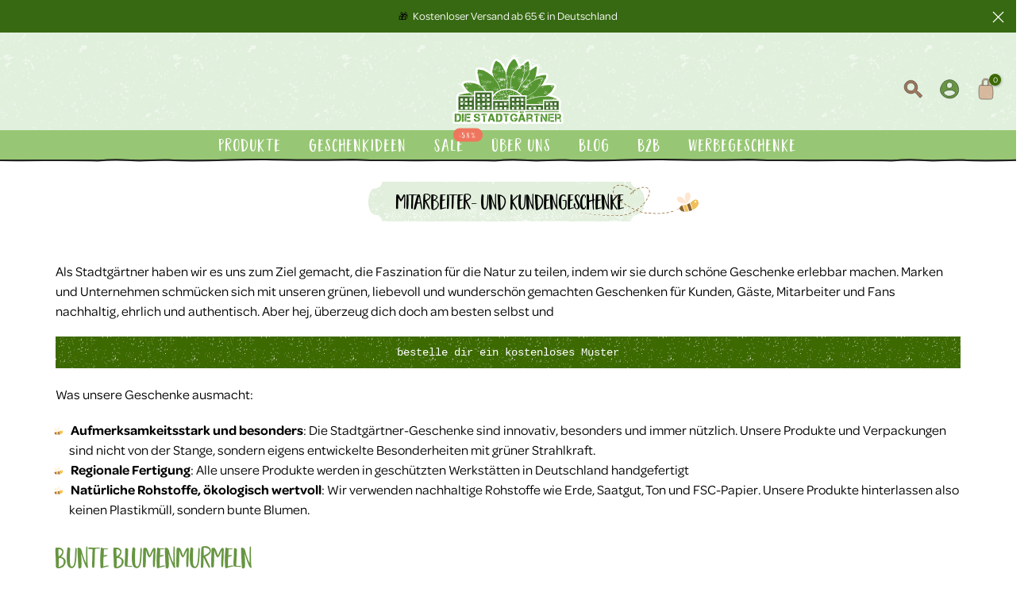

--- FILE ---
content_type: text/html; charset=utf-8
request_url: https://www.diestadtgaertner.de/pages/mitarbeiter-und-kundengeschenke
body_size: 121621
content:
<!doctype html><html class="t4sp-theme t4s-wrapper__full_width rtl_false swatch_color_style_2 pr_border_style_1 pr_img_effect_0 enable_eff_img1_false badge_shape_2 css_for_wis_app_true shadow_round_img_false t4s-header__bottom is-remove-unavai-1 t4_compare_false t4s-cart-count-0 t4s-pr-ellipsis-false
 no-js" lang="de">
<head>
<script>window['omegaBlockScopes']={"youtube":false,"google_tag":false,"google_analytics":false,"fb_pixel":false,"tiktok":false,"twitter":false,"pinterest":false,"shopify":false,"web_pixel":false,"custom":true,"custom_include":["awin-shopify-integration-code.js","https://www.dwin1.com/26319.js","https://tm.ad-srv.net/tm/a/container/init/52af79038a.js","https://tm715.ad-srv.net/tm/a/container/eval/52af79038a.js"]};function otHasMatch(t){const e=Object.entries(window.omegaBlockScopes).reduce(((t,[e,o])=>(o&&"custom"===e?t.push(...window.omegaBlockScopes.custom_include):o&&window.OMG_BLOCK_URL[e]&&t.push(...window.OMG_BLOCK_URL[e]),t)),[]),o=t.getAttribute("src"),n=t.textContent;return e.some((t=>{const e=new RegExp(t);return e.test(o)||e.test(n)}))}window.OMG_EXTENSION_ENABLED=window.OMG_EXTENSION_ENABLED||!0,window.OMG_BLOCK_URL={google_tag:["googletagmanager.com/gtag/destination","googletagmanager.com/gtag/js","googletagmanager.com/gtag/","https://www.googletagmanager.com/gtm.js","googletagmanager.com/gtag/js"],google_analytics:["google-analytics.com"],fb_pixel:["connect.facebook.net","facebook-pixel.js","facebook-pixel-worker.js","infinite-fb-tiktok-pixels","https://optiapps.xyz/resources/js/optiapp-fb-p.js","one-pixel.js"],web_pixel:["/web-pixel"],shopify:["trekkie.storefront"],tiktok:["analytics.tiktok.com/i18n/pixel","tiktok-multi-pixels.js","tiktok-pixel.js"],pinterest:["https://s.pinimg.com/ct/core.js"],youtube:["www.youtube.com","www.youtube-nocookie.com"],vimeo:["player.vimeo.com"],twitter:["static.ads-twitter.com/uwt.js","static.ads-twitter.com/oct.js"],custom_include:["https://www.dwin1.com/26319.js","https://tm.ad-srv.net/tm/a/container/init/52af79038a.js","https://tm715.ad-srv.net/tm/a/container/eval/52af79038a.js"]},window.otBlockedStorage={scripts:[],iframes:[]};const otObserver=new MutationObserver((function(t){for(const e of t)if("childList"===e.type&&window.OMG_EXTENSION_ENABLED){const t=Array.from(e.addedNodes),o=t.filter((t=>"IFRAME"===t.tagName)),n=t.filter((t=>"SCRIPT"===t.tagName&&1===t.nodeType));for(const t of n)otHasMatch(t)&&(window.otBlockedStorage.scripts.push(t),t.parentElement&&t.parentElement.removeChild(t));for(const t of o)otHasMatch(t)&&(window.otBlockedStorage.iframes.push(t),t.setAttribute("data-src",t.src),t.removeAttribute("src"),t.style.display="none")}}));function otCheckAllowTracking(){if(void 0===t)function t(t){const e=t+"=",o=decodeURIComponent(document.cookie).split(";");for(let t=0;t<o.length;t++){let n=o[t];for(;" "===n.charAt(0);)n=n.substring(1);if(0===n.indexOf(e))return n.substring(e.length,n.length)}return""}let e=t("cookiesNotification",document);if(e){e=JSON.parse(e);const o=e[0].categoriesSelected;return o.includes("marketing")||o.includes("analytics")}}function otDeniedScript(){otObserver.observe(document.documentElement,{childList:!0,subtree:!0})}function otUnlockScript(){if(window.otBlockedStorage.scripts.length>0){for(const[t,e]of window.otBlockedStorage.scripts.entries()){const t=document.createElement("script");t.type=e.type||"application/javascript",e.src?t.src=e.src:t.textContent=e.textContent,document.head.appendChild(t)}window.otBlockedStorage.scripts=[]}window.otBlockedStorage.iframes.length>0&&(window.otBlockedStorage.iframes.forEach((t=>{t.style.display="block",t.src=t.dataset.src,t.removeAttribute("data-src")})),window.otBlockedStorage.iframes=[])}!otCheckAllowTracking()&&window.OMG_EXTENSION_ENABLED&&otObserver.observe(document.documentElement,{childList:!0,subtree:!0}),addEventListener("DOMContentLoaded",(t=>{const e=document.querySelectorAll("script");Array.from(e).find((t=>t.src&&t.src.includes("consentik-ex-")))||(window.OMG_EXTENSION_ENABLED=!1,otUnlockScript())}));
</script>
<script>window['otkConsent']={"ad_user_data":true,"ad_personalization":true,"ad_storage":true,"analytics_storage":true,"functionality_storage":true,"personalization_storage":true,"security_storage":true,"url_passthrough":true,"ads_data_redaction":true};function gtag(){dataLayer.push(arguments)}function otValidateDefault(t){const e=t[0]??!1,a=t[1]??!1;if(e&&"consent"===e&&a&&"default"===a){const e=t[2]??{};if(Object.values(e).length){const t=Object.keys(e),a=Object.values(e).some((t=>"granted"===t)),n=t.includes("cst_default");return!a||a&&n}return!0}if(e&&"consent"===e&&a&&"update"===a){return Object.keys(t[2]).includes("cst_update")}return!0}window.dataLayer=window.dataLayer||[],window.dataLayer.push=function(...t){t.forEach((t=>{if(otValidateDefault(t)){const e=t[0]??!1,a=t[1]??!1,n=t[2]??[];if(e&&"consent"===e&&a&&"update"===a&&n&&Object.keys(n).includes("cst_update")){const{cst_update:e,...a}=n;t[2]={...a},Array.prototype.push.call(this,t)}if(e&&"consent"===e&&a&&"default"===a&&n&&Object.keys(n).includes("cst_default")){const{cst_default:e,...a}=n;t[2]={...a},Array.prototype.push.call(this,t)}else Array.prototype.push.call(this,t)}}))},function(t,e){const a=t.otkConsent;t.otCookiesGCM={url_passthrough:!1,ads_data_redaction:!1,config:{ad_user_data:a.ad_user_data?"denied":"granted",ad_personalization:a.ad_personalization?"denied":"granted",ad_storage:a.ad_storage?"denied":"granted",analytics_storage:a.analytics_storage?"denied":"granted",functionality_storage:a.functionality_storage?"denied":"granted",personalization_storage:a.personalization_storage?"denied":"granted",security_storage:a.security_storage?"denied":"granted",cst_default:"granted",wait_for_update:500,}},gtag("consent","default",t.otCookiesGCM.config),gtag("set", "developer_id.dNjA1Yz", true),addEventListener("DOMContentLoaded",(function(){let a=function(t){if(!t)return null;const a=e.cookie.split(";");for(let e=0;e<a.length;e++){const n=a[e].trim(),o=n.indexOf("="),s=decodeURIComponent(n.substring(0,o)),d=decodeURIComponent(n.substring(o+1));if(s.startsWith(t))return d}return null}(t.otCurrentCookieName),n=!0;if(a){a=JSON.parse(a);const e=a[0].categoriesSelected;n=!e.includes("marketing"),t.otCookiesGCM.config={ad_user_data:e.includes("marketing")?"granted":"denied",ad_personalization:e.includes("marketing")?"granted":"denied",ad_storage:e.includes("marketing")?"granted":"denied",analytics_storage:e.includes("analytics")?"granted":"denied",functionality_storage:e.includes("necessary")?"granted":"denied",personalization_storage:e.includes("preferences")?"granted":"denied",security_storage:e.includes("necessary")?"granted":"denied"},gtag("set", "developer_id.dNjA1Yz", true),gtag("consent","update",{...t.otCookiesGCM.config,cst_update:"granted"})}t.otCookiesGCM.ads_data_redaction=t.otkConsent.ads_data_redaction&&n,t.otCookiesGCM.url_passthrough=t.otkConsent.url_passthrough,t.otCookiesGCM.ads_data_redaction&&gtag("set","ads_data_redaction",t.otCookiesGCM.ads_data_redaction),t.otCookiesGCM.url_passthrough&&gtag("set","url_passthrough",t.otCookiesGCM.url_passthrough)}))}(window,document);</script>

   <meta name="msvalidate.01" content="822B5BE23CD2423B9C7D8F6139647AFA" />
    <meta name="viewport" content="width=device-width, initial-scale=1, height=device-height, minimum-scale=1.0, maximum-scale=1.0">
    <meta name="theme-color" content="#fff">
    
     
    <!-- Rest -->
    <link rel="canonical" href="https://www.diestadtgaertner.de/pages/mitarbeiter-und-kundengeschenke" /> 
    
    



  <link rel="alternate" hreflang="de-DE" href="https://www.diestadtgaertner.de/pages/mitarbeiter-und-kundengeschenke
  " />
  
  <link rel="alternate" hreflang="de-AT" href="https://www.diestadtgaertner.de/pages/mitarbeiter-und-kundengeschenke
  " />
   
  <link rel="alternate" hreflang="de-CH" href="https://www.diestadtgaertner.de/pages/mitarbeiter-und-kundengeschenke
  " />

  <link rel="alternate" hreflang="en-GB" href="https://www.diestadtgaertner.com/pages/mitarbeiter-und-kundengeschenke
  " />

  <link rel="alternate" hreflang="es-ES" href="https://www.diestadtgaertner.es/pages/mitarbeiter-und-kundengeschenke
  " />

  <link rel="alternate" hreflang="fr-FR" href="https://www.diestadtgaertner.fr/pages/mitarbeiter-und-kundengeschenke
  " />
  
  <link rel="alternate" hreflang="nl-NL" href="https://www.diestadtgaertner.nl/pages/mitarbeiter-und-kundengeschenke
  " />




  
    <link rel="preconnect" href="https://cdn.shopify.com" crossorigin>
    <link rel="preconnect" href="https://widgets.trustedshops.com" crossorigin>
    <link rel="preconnect" href="https://www.blumenwiesen.online" crossorigin><link rel="shortcut icon" type="image/png" href="//www.diestadtgaertner.de/cdn/shop/files/dsg_favicon_v3.png?v=1633685926&width=32"><link rel="apple-touch-icon-precomposed" type="image/png" sizes="152x152" href="//www.diestadtgaertner.de/cdn/shop/files/dsg_favicon_v3.png?v=1633685926&width=152"><title>Mitarbeiter- und Kundengeschenke</title>
    <meta name="description" content="Als Stadtgärtner haben wir es uns zum Ziel gemacht, die Faszination für die Natur zu teilen, indem wir sie durch schöne Geschenke erlebbar machen. Marken und Unternehmen schmücken sich mit unseren grünen, liebevoll und wunderschön gemachten Geschenken für Kunden, Gäste, Mitarbeiter und Fans nachhaltig, ehrlich und auth"><meta name="keywords" content="Mitarbeiter- und Kundengeschenke,Die Stadtgärtner,www.diestadtgaertner.de"/><meta name="author" content="Die Stadtgärtner"><meta property="og:site_name" content="Die Stadtgärtner">
<meta property="og:url" content="https://www.diestadtgaertner.de/pages/mitarbeiter-und-kundengeschenke">
<meta property="og:title" content="Mitarbeiter- und Kundengeschenke">
<meta property="og:type" content="website">
<meta property="og:description" content="Als Stadtgärtner haben wir es uns zum Ziel gemacht, die Faszination für die Natur zu teilen, indem wir sie durch schöne Geschenke erlebbar machen. Marken und Unternehmen schmücken sich mit unseren grünen, liebevoll und wunderschön gemachten Geschenken für Kunden, Gäste, Mitarbeiter und Fans nachhaltig, ehrlich und auth"><meta property="og:image" content="https://www.diestadtgaertner.de/cdn/shop/files/dsg_logo_die-stadtgaertner.png?v=1634806269"><meta property="og:image:secure_url" content="https://www.diestadtgaertner.de/cdn/shop/files/dsg_logo_die-stadtgaertner.png?v=1634806269">
      <meta property="og:image:width" content="500"><meta property="og:image:height" content="500"><meta name="twitter:card" content="summary_large_image">
<meta name="twitter:title" content="Mitarbeiter- und Kundengeschenke">
<meta name="twitter:description" content="Als Stadtgärtner haben wir es uns zum Ziel gemacht, die Faszination für die Natur zu teilen, indem wir sie durch schöne Geschenke erlebbar machen. Marken und Unternehmen schmücken sich mit unseren grünen, liebevoll und wunderschön gemachten Geschenken für Kunden, Gäste, Mitarbeiter und Fans nachhaltig, ehrlich und auth">

<!-- DSG custom -->
    <meta name="p:domain_verify" content="3dad8127430325ae7a2a6cdd9a64b152"/>
    <meta name="google-site-verification" content="-ND49L6fniXcgz0lU3CCL5EU0Qa_-uxXC2kHFzZVn0U" />
    <meta name="google-site-verification" content="PLLpnpfHTYBxAmCK8bsdPo6IScK6xZBGr6LHdXQcu1c" />
    
    <link rel="stylesheet" rel="preload" as="style" href="https://use.typekit.net/whg7oir.css">
 <script>
      var character = 2;
      var msg = "👋 Vergiss uns nicht!";
      var currentTitle = document.title;

      var headElement = document.getElementsByTagName("head")[0];

      var childAppended = false;
      var blankFaviconHref = "https://cdn.shopify.com/s/files/1/0509/4205/0499/files/alarmicon.svg?v=1716800504&width=32";
      var originalFaviconHref = "https://www.diestadtgaertner.de/cdn/shop/files/dsg_favicon_v3.png?v=1633685926&width=32";
      var getNewFavicon = (blank) => {
        var newFavicon = document.createElement("link");
        newFavicon.rel = "icon";
        newFavicon.href = blank ? blankFaviconHref : originalFaviconHref;
        return newFavicon;
      }
      var faviconBlinkInterval;
      var blankFavicon;
      var originalFavicon;
      var resetFavicon = () => {
        if (blankFavicon && headElement.lastChild == blankFavicon) {
          headElement.removeChild(blankFavicon);
        }
        originalFavicon = getNewFavicon(false);
        headElement.appendChild(originalFavicon);
      }
      var addNewFavicon = () => {
        if (originalFavicon) {
          headElement.removeChild(originalFavicon);
        }
        blankFavicon = getNewFavicon(true);
        headElement.appendChild(blankFavicon);
      }

      function counter() {
        counter.timer = setInterval(function() {
          document.title = msg.substring(character, msg.length) + msg.substring(0, character);
          character++;
          if( character > msg.length){
            character = 2;
          }
        }, 500);

      faviconBlinkInterval = setInterval(() => {
      if (childAppended) {
        childAppended = false;
        resetFavicon();
      } else {
        childAppended = true;
        addNewFavicon();
      }
    }, 1000);


      }



      function stop() {
        clearInterval(counter.timer);
        clearInterval(faviconBlinkInterval);
        resetFavicon();
      }
      window.onblur = function() {
        counter();
      };
      window.onfocus = function() {
        stop();
        document.title = currentTitle;
      };

  
      </script>
      <script id="cst-custom-footer-link">

      (function () {

      let timeout = 0;
      const maxTimeout = 10;
      const addEventFooterReopen = () => {
      const footerOpener = $OT("a[href*='#cstkOpener']");
      $OT(footerOpener).off('click').click((e) => {
      e.preventDefault();
      e.stopPropagation();
      otToggleBanner().show();
      history.replaceState(
      null,
      "",
      window.location.origin +
      window.location.pathname +
      window.location.search
      );
      });
      }

      const customPreferencesPopup = () => {
      timeout++;
      if (
      timeout >= maxTimeout ||
      (typeof $OT !== 'undefined' && $OT && $OT('#ot-cookies-banner').length > 0)
      ) {
      clearInterval(interval);
      if (timeout < maxTimeout) {
      addEventFooterReopen();
      } else {
      console.warn('Request timeout');
      }
      }
      };
      const interval = setInterval(customPreferencesPopup, 1000);
      window.addEventListener('beforeunload', () => {
      clearInterval(interval);
      });
      })();

      </script>
	<!-- Youtube Lite -->
	<link rel="stylesheet" rel="preload" as="style" href="https://assets.diestadtgaertner.de/d2c/lite-yt/lite-yt-embed.css">
	<script type="text/javascript" async="async" src="https://assets.diestadtgaertner.de/d2c/lite-yt/lite-yt-embed.js"></script>
    
    <meta name="robots" content="noindex,follow" />
     
    
    

    <!-- Hotjar Tracking Code for D2C Stadtgärtner -->
    <script>
      (function(h,o,t,j,a,r){
          h.hj=h.hj||function(){(h.hj.q=h.hj.q||[]).push(arguments)};
          h._hjSettings={hjid:3455689,hjsv:6};
          a=o.getElementsByTagName('head')[0];
          r=o.createElement('script');r.async=1;
          r.src=t+h._hjSettings.hjid+j+h._hjSettings.hjsv;
          a.appendChild(r);
      })(window,document,'https://static.hotjar.com/c/hotjar-','.js?sv=');
    </script>
  
     
      
    
 
    <script type="application/ld+json">
    {
      "@context": "https://schema.org",
      "@type": "WebSite",
      "url": "https://www.diestadtgaertner.de/",
      "potentialAction": {
        "@type": "SearchAction",
        "target": {
          "@type": "EntryPoint",
          "urlTemplate": "https://www.diestadtgaertner.de/search?q={search_term_string}"
        },
        "query-input": "required name=search_term_string"
      }
    }
    </script>
    <script>window.performance && window.performance.mark && window.performance.mark('shopify.content_for_header.start');</script><meta id="shopify-digital-wallet" name="shopify-digital-wallet" content="/50942050499/digital_wallets/dialog">
<meta name="shopify-checkout-api-token" content="1395266b717b3dd8e00c9e6233eb1400">
<meta id="in-context-paypal-metadata" data-shop-id="50942050499" data-venmo-supported="false" data-environment="production" data-locale="de_DE" data-paypal-v4="true" data-currency="EUR">
<link rel="alternate" hreflang="x-default" href="https://www.diestadtgaertner.de/pages/mitarbeiter-und-kundengeschenke">
<link rel="alternate" hreflang="de" href="https://www.diestadtgaertner.de/pages/mitarbeiter-und-kundengeschenke">
<link rel="alternate" hreflang="nl-BE" href="https://www.diestadtgaertner.nl/pages/mitarbeiter-und-kundengeschenke">
<link rel="alternate" hreflang="nl-NL" href="https://www.diestadtgaertner.nl/pages/mitarbeiter-und-kundengeschenke">
<link rel="alternate" hreflang="en-GB" href="https://www.diestadtgaertner.com/pages/mitarbeiter-und-kundengeschenke">
<link rel="alternate" hreflang="fr-FR" href="https://www.diestadtgaertner.fr/pages/mitarbeiter-und-kundengeschenke">
<link rel="alternate" hreflang="es-ES" href="https://www.diestadtgaertner.es/pages/mitarbeiter-und-kundengeschenke">
<script async="async" src="/checkouts/internal/preloads.js?locale=de-DE"></script>
<link rel="preconnect" href="https://shop.app" crossorigin="anonymous">
<script async="async" src="https://shop.app/checkouts/internal/preloads.js?locale=de-DE&shop_id=50942050499" crossorigin="anonymous"></script>
<script id="apple-pay-shop-capabilities" type="application/json">{"shopId":50942050499,"countryCode":"DE","currencyCode":"EUR","merchantCapabilities":["supports3DS"],"merchantId":"gid:\/\/shopify\/Shop\/50942050499","merchantName":"Die Stadtgärtner","requiredBillingContactFields":["postalAddress","email"],"requiredShippingContactFields":["postalAddress","email"],"shippingType":"shipping","supportedNetworks":["visa","maestro","masterCard"],"total":{"type":"pending","label":"Die Stadtgärtner","amount":"1.00"},"shopifyPaymentsEnabled":true,"supportsSubscriptions":true}</script>
<script id="shopify-features" type="application/json">{"accessToken":"1395266b717b3dd8e00c9e6233eb1400","betas":["rich-media-storefront-analytics"],"domain":"www.diestadtgaertner.de","predictiveSearch":true,"shopId":50942050499,"locale":"de"}</script>
<script>var Shopify = Shopify || {};
Shopify.shop = "die-stadtgaertner.myshopify.com";
Shopify.locale = "de";
Shopify.currency = {"active":"EUR","rate":"1.0"};
Shopify.country = "DE";
Shopify.theme = {"name":"Kalles 4.1","id":140379259147,"schema_name":"Kalles","schema_version":"4.1","theme_store_id":null,"role":"main"};
Shopify.theme.handle = "null";
Shopify.theme.style = {"id":null,"handle":null};
Shopify.cdnHost = "www.diestadtgaertner.de/cdn";
Shopify.routes = Shopify.routes || {};
Shopify.routes.root = "/";</script>
<script type="module">!function(o){(o.Shopify=o.Shopify||{}).modules=!0}(window);</script>
<script>!function(o){function n(){var o=[];function n(){o.push(Array.prototype.slice.apply(arguments))}return n.q=o,n}var t=o.Shopify=o.Shopify||{};t.loadFeatures=n(),t.autoloadFeatures=n()}(window);</script>
<script>
  window.ShopifyPay = window.ShopifyPay || {};
  window.ShopifyPay.apiHost = "shop.app\/pay";
  window.ShopifyPay.redirectState = null;
</script>
<script id="shop-js-analytics" type="application/json">{"pageType":"page"}</script>
<script defer="defer" async type="module" src="//www.diestadtgaertner.de/cdn/shopifycloud/shop-js/modules/v2/client.init-shop-cart-sync_HUjMWWU5.de.esm.js"></script>
<script defer="defer" async type="module" src="//www.diestadtgaertner.de/cdn/shopifycloud/shop-js/modules/v2/chunk.common_QpfDqRK1.esm.js"></script>
<script type="module">
  await import("//www.diestadtgaertner.de/cdn/shopifycloud/shop-js/modules/v2/client.init-shop-cart-sync_HUjMWWU5.de.esm.js");
await import("//www.diestadtgaertner.de/cdn/shopifycloud/shop-js/modules/v2/chunk.common_QpfDqRK1.esm.js");

  window.Shopify.SignInWithShop?.initShopCartSync?.({"fedCMEnabled":true,"windoidEnabled":true});

</script>
<script>
  window.Shopify = window.Shopify || {};
  if (!window.Shopify.featureAssets) window.Shopify.featureAssets = {};
  window.Shopify.featureAssets['shop-js'] = {"shop-cart-sync":["modules/v2/client.shop-cart-sync_ByUgVWtJ.de.esm.js","modules/v2/chunk.common_QpfDqRK1.esm.js"],"init-fed-cm":["modules/v2/client.init-fed-cm_CVqhkk-1.de.esm.js","modules/v2/chunk.common_QpfDqRK1.esm.js"],"shop-button":["modules/v2/client.shop-button_B0pFlqys.de.esm.js","modules/v2/chunk.common_QpfDqRK1.esm.js"],"shop-cash-offers":["modules/v2/client.shop-cash-offers_CaaeZ5wd.de.esm.js","modules/v2/chunk.common_QpfDqRK1.esm.js","modules/v2/chunk.modal_CS8dP9kO.esm.js"],"init-windoid":["modules/v2/client.init-windoid_B-gyVqfY.de.esm.js","modules/v2/chunk.common_QpfDqRK1.esm.js"],"shop-toast-manager":["modules/v2/client.shop-toast-manager_DgTeluS3.de.esm.js","modules/v2/chunk.common_QpfDqRK1.esm.js"],"init-shop-email-lookup-coordinator":["modules/v2/client.init-shop-email-lookup-coordinator_C5I212n4.de.esm.js","modules/v2/chunk.common_QpfDqRK1.esm.js"],"init-shop-cart-sync":["modules/v2/client.init-shop-cart-sync_HUjMWWU5.de.esm.js","modules/v2/chunk.common_QpfDqRK1.esm.js"],"avatar":["modules/v2/client.avatar_BTnouDA3.de.esm.js"],"pay-button":["modules/v2/client.pay-button_CJaF-UDc.de.esm.js","modules/v2/chunk.common_QpfDqRK1.esm.js"],"init-customer-accounts":["modules/v2/client.init-customer-accounts_BI_wUvuR.de.esm.js","modules/v2/client.shop-login-button_DTPR4l75.de.esm.js","modules/v2/chunk.common_QpfDqRK1.esm.js","modules/v2/chunk.modal_CS8dP9kO.esm.js"],"init-shop-for-new-customer-accounts":["modules/v2/client.init-shop-for-new-customer-accounts_C4qR5Wl-.de.esm.js","modules/v2/client.shop-login-button_DTPR4l75.de.esm.js","modules/v2/chunk.common_QpfDqRK1.esm.js","modules/v2/chunk.modal_CS8dP9kO.esm.js"],"shop-login-button":["modules/v2/client.shop-login-button_DTPR4l75.de.esm.js","modules/v2/chunk.common_QpfDqRK1.esm.js","modules/v2/chunk.modal_CS8dP9kO.esm.js"],"init-customer-accounts-sign-up":["modules/v2/client.init-customer-accounts-sign-up_SG5gYFpP.de.esm.js","modules/v2/client.shop-login-button_DTPR4l75.de.esm.js","modules/v2/chunk.common_QpfDqRK1.esm.js","modules/v2/chunk.modal_CS8dP9kO.esm.js"],"shop-follow-button":["modules/v2/client.shop-follow-button_CmMsyvrH.de.esm.js","modules/v2/chunk.common_QpfDqRK1.esm.js","modules/v2/chunk.modal_CS8dP9kO.esm.js"],"checkout-modal":["modules/v2/client.checkout-modal_tfCxQqrq.de.esm.js","modules/v2/chunk.common_QpfDqRK1.esm.js","modules/v2/chunk.modal_CS8dP9kO.esm.js"],"lead-capture":["modules/v2/client.lead-capture_Ccz5Zm6k.de.esm.js","modules/v2/chunk.common_QpfDqRK1.esm.js","modules/v2/chunk.modal_CS8dP9kO.esm.js"],"shop-login":["modules/v2/client.shop-login_BfivnucW.de.esm.js","modules/v2/chunk.common_QpfDqRK1.esm.js","modules/v2/chunk.modal_CS8dP9kO.esm.js"],"payment-terms":["modules/v2/client.payment-terms_D2Mn0eFV.de.esm.js","modules/v2/chunk.common_QpfDqRK1.esm.js","modules/v2/chunk.modal_CS8dP9kO.esm.js"]};
</script>
<script>(function() {
  var isLoaded = false;
  function asyncLoad() {
    if (isLoaded) return;
    isLoaded = true;
    var urls = ["https:\/\/chimpstatic.com\/mcjs-connected\/js\/users\/6fc71289362ddfcb16c690dc2\/674225a92661dc3010b5d62b4.js?shop=die-stadtgaertner.myshopify.com","https:\/\/dr4qe3ddw9y32.cloudfront.net\/awin-shopify-integration-code.js?aid=26319\u0026v=shopifyApp_5.2.3\u0026ts=1757500919474\u0026shop=die-stadtgaertner.myshopify.com","https:\/\/tseish-app.connect.trustedshops.com\/esc.js?apiBaseUrl=aHR0cHM6Ly90c2Vpc2gtYXBwLmNvbm5lY3QudHJ1c3RlZHNob3BzLmNvbQ==\u0026instanceId=ZGllLXN0YWR0Z2FlcnRuZXIubXlzaG9waWZ5LmNvbQ==\u0026shop=die-stadtgaertner.myshopify.com","\/\/backinstock.useamp.com\/widget\/50187_1767157644.js?category=bis\u0026v=6\u0026shop=die-stadtgaertner.myshopify.com"];
    for (var i = 0; i < urls.length; i++) {
      var s = document.createElement('script');
      s.type = 'text/javascript';
      s.async = true;
      s.src = urls[i];
      var x = document.getElementsByTagName('script')[0];
      x.parentNode.insertBefore(s, x);
    }
  };
  if(window.attachEvent) {
    window.attachEvent('onload', asyncLoad);
  } else {
    window.addEventListener('load', asyncLoad, false);
  }
})();</script>
<script id="__st">var __st={"a":50942050499,"offset":3600,"reqid":"fd139072-ee3c-478b-8404-e26bb985d9d2-1768695837","pageurl":"www.diestadtgaertner.de\/pages\/mitarbeiter-und-kundengeschenke","s":"pages-117115158795","u":"01e657007de9","p":"page","rtyp":"page","rid":117115158795};</script>
<script>window.ShopifyPaypalV4VisibilityTracking = true;</script>
<script id="captcha-bootstrap">!function(){'use strict';const t='contact',e='account',n='new_comment',o=[[t,t],['blogs',n],['comments',n],[t,'customer']],c=[[e,'customer_login'],[e,'guest_login'],[e,'recover_customer_password'],[e,'create_customer']],r=t=>t.map((([t,e])=>`form[action*='/${t}']:not([data-nocaptcha='true']) input[name='form_type'][value='${e}']`)).join(','),a=t=>()=>t?[...document.querySelectorAll(t)].map((t=>t.form)):[];function s(){const t=[...o],e=r(t);return a(e)}const i='password',u='form_key',d=['recaptcha-v3-token','g-recaptcha-response','h-captcha-response',i],f=()=>{try{return window.sessionStorage}catch{return}},m='__shopify_v',_=t=>t.elements[u];function p(t,e,n=!1){try{const o=window.sessionStorage,c=JSON.parse(o.getItem(e)),{data:r}=function(t){const{data:e,action:n}=t;return t[m]||n?{data:e,action:n}:{data:t,action:n}}(c);for(const[e,n]of Object.entries(r))t.elements[e]&&(t.elements[e].value=n);n&&o.removeItem(e)}catch(o){console.error('form repopulation failed',{error:o})}}const l='form_type',E='cptcha';function T(t){t.dataset[E]=!0}const w=window,h=w.document,L='Shopify',v='ce_forms',y='captcha';let A=!1;((t,e)=>{const n=(g='f06e6c50-85a8-45c8-87d0-21a2b65856fe',I='https://cdn.shopify.com/shopifycloud/storefront-forms-hcaptcha/ce_storefront_forms_captcha_hcaptcha.v1.5.2.iife.js',D={infoText:'Durch hCaptcha geschützt',privacyText:'Datenschutz',termsText:'Allgemeine Geschäftsbedingungen'},(t,e,n)=>{const o=w[L][v],c=o.bindForm;if(c)return c(t,g,e,D).then(n);var r;o.q.push([[t,g,e,D],n]),r=I,A||(h.body.append(Object.assign(h.createElement('script'),{id:'captcha-provider',async:!0,src:r})),A=!0)});var g,I,D;w[L]=w[L]||{},w[L][v]=w[L][v]||{},w[L][v].q=[],w[L][y]=w[L][y]||{},w[L][y].protect=function(t,e){n(t,void 0,e),T(t)},Object.freeze(w[L][y]),function(t,e,n,w,h,L){const[v,y,A,g]=function(t,e,n){const i=e?o:[],u=t?c:[],d=[...i,...u],f=r(d),m=r(i),_=r(d.filter((([t,e])=>n.includes(e))));return[a(f),a(m),a(_),s()]}(w,h,L),I=t=>{const e=t.target;return e instanceof HTMLFormElement?e:e&&e.form},D=t=>v().includes(t);t.addEventListener('submit',(t=>{const e=I(t);if(!e)return;const n=D(e)&&!e.dataset.hcaptchaBound&&!e.dataset.recaptchaBound,o=_(e),c=g().includes(e)&&(!o||!o.value);(n||c)&&t.preventDefault(),c&&!n&&(function(t){try{if(!f())return;!function(t){const e=f();if(!e)return;const n=_(t);if(!n)return;const o=n.value;o&&e.removeItem(o)}(t);const e=Array.from(Array(32),(()=>Math.random().toString(36)[2])).join('');!function(t,e){_(t)||t.append(Object.assign(document.createElement('input'),{type:'hidden',name:u})),t.elements[u].value=e}(t,e),function(t,e){const n=f();if(!n)return;const o=[...t.querySelectorAll(`input[type='${i}']`)].map((({name:t})=>t)),c=[...d,...o],r={};for(const[a,s]of new FormData(t).entries())c.includes(a)||(r[a]=s);n.setItem(e,JSON.stringify({[m]:1,action:t.action,data:r}))}(t,e)}catch(e){console.error('failed to persist form',e)}}(e),e.submit())}));const S=(t,e)=>{t&&!t.dataset[E]&&(n(t,e.some((e=>e===t))),T(t))};for(const o of['focusin','change'])t.addEventListener(o,(t=>{const e=I(t);D(e)&&S(e,y())}));const B=e.get('form_key'),M=e.get(l),P=B&&M;t.addEventListener('DOMContentLoaded',(()=>{const t=y();if(P)for(const e of t)e.elements[l].value===M&&p(e,B);[...new Set([...A(),...v().filter((t=>'true'===t.dataset.shopifyCaptcha))])].forEach((e=>S(e,t)))}))}(h,new URLSearchParams(w.location.search),n,t,e,['guest_login'])})(!0,!0)}();</script>
<script integrity="sha256-4kQ18oKyAcykRKYeNunJcIwy7WH5gtpwJnB7kiuLZ1E=" data-source-attribution="shopify.loadfeatures" defer="defer" src="//www.diestadtgaertner.de/cdn/shopifycloud/storefront/assets/storefront/load_feature-a0a9edcb.js" crossorigin="anonymous"></script>
<script crossorigin="anonymous" defer="defer" src="//www.diestadtgaertner.de/cdn/shopifycloud/storefront/assets/shopify_pay/storefront-65b4c6d7.js?v=20250812"></script>
<script data-source-attribution="shopify.dynamic_checkout.dynamic.init">var Shopify=Shopify||{};Shopify.PaymentButton=Shopify.PaymentButton||{isStorefrontPortableWallets:!0,init:function(){window.Shopify.PaymentButton.init=function(){};var t=document.createElement("script");t.src="https://www.diestadtgaertner.de/cdn/shopifycloud/portable-wallets/latest/portable-wallets.de.js",t.type="module",document.head.appendChild(t)}};
</script>
<script data-source-attribution="shopify.dynamic_checkout.buyer_consent">
  function portableWalletsHideBuyerConsent(e){var t=document.getElementById("shopify-buyer-consent"),n=document.getElementById("shopify-subscription-policy-button");t&&n&&(t.classList.add("hidden"),t.setAttribute("aria-hidden","true"),n.removeEventListener("click",e))}function portableWalletsShowBuyerConsent(e){var t=document.getElementById("shopify-buyer-consent"),n=document.getElementById("shopify-subscription-policy-button");t&&n&&(t.classList.remove("hidden"),t.removeAttribute("aria-hidden"),n.addEventListener("click",e))}window.Shopify?.PaymentButton&&(window.Shopify.PaymentButton.hideBuyerConsent=portableWalletsHideBuyerConsent,window.Shopify.PaymentButton.showBuyerConsent=portableWalletsShowBuyerConsent);
</script>
<script data-source-attribution="shopify.dynamic_checkout.cart.bootstrap">document.addEventListener("DOMContentLoaded",(function(){function t(){return document.querySelector("shopify-accelerated-checkout-cart, shopify-accelerated-checkout")}if(t())Shopify.PaymentButton.init();else{new MutationObserver((function(e,n){t()&&(Shopify.PaymentButton.init(),n.disconnect())})).observe(document.body,{childList:!0,subtree:!0})}}));
</script>
<link id="shopify-accelerated-checkout-styles" rel="stylesheet" media="screen" href="https://www.diestadtgaertner.de/cdn/shopifycloud/portable-wallets/latest/accelerated-checkout-backwards-compat.css" crossorigin="anonymous">
<style id="shopify-accelerated-checkout-cart">
        #shopify-buyer-consent {
  margin-top: 1em;
  display: inline-block;
  width: 100%;
}

#shopify-buyer-consent.hidden {
  display: none;
}

#shopify-subscription-policy-button {
  background: none;
  border: none;
  padding: 0;
  text-decoration: underline;
  font-size: inherit;
  cursor: pointer;
}

#shopify-subscription-policy-button::before {
  box-shadow: none;
}

      </style>

<script>window.performance && window.performance.mark && window.performance.mark('shopify.content_for_header.end');</script>
<link href="//www.diestadtgaertner.de/cdn/shop/t/12/assets/base.css?v=109650225714530063401675255651" rel="stylesheet" type="text/css" media="all" /><style data-shopify>:root {
        
         /* CSS Variables */
        --wrapper-mw      : 1420px;
        --font-family-1   : "SF Mono", Menlo, Consolas, Monaco, Liberation Mono, Lucida Console, monospace, Apple Color Emoji, Segoe UI Emoji, Segoe UI Symbol;;
        --font-family-2   : "SF Mono", Menlo, Consolas, Monaco, Liberation Mono, Lucida Console, monospace, Apple Color Emoji, Segoe UI Emoji, Segoe UI Symbol;;
        --font-family-3   : "SF Mono", Menlo, Consolas, Monaco, Liberation Mono, Lucida Console, monospace, Apple Color Emoji, Segoe UI Emoji, Segoe UI Symbol;;
        --font-body-family   : "SF Mono", Menlo, Consolas, Monaco, Liberation Mono, Lucida Console, monospace, Apple Color Emoji, Segoe UI Emoji, Segoe UI Symbol;;
        --font-heading-family: "SF Mono", Menlo, Consolas, Monaco, Liberation Mono, Lucida Console, monospace, Apple Color Emoji, Segoe UI Emoji, Segoe UI Symbol;;
       
        
        --t4s-success-color       : #428445;
        --t4s-success-color-rgb   : 66, 132, 69;
        --t4s-warning-color       : #e0b252;
        --t4s-warning-color-rgb   : 224, 178, 82;
        --t4s-error-color         : #EB001B;
        --t4s-error-color-rgb     : 235, 0, 27;
        --t4s-light-color         : #ffffff;
        --t4s-dark-color          : #222222;
        --t4s-highlight-color     : #ec0101;
        --t4s-tooltip-background  : #376912;
        --t4s-tooltip-color       : #fff;
        --loading-bar-color       : #376912;
        --primary-sw-color        : #376912;
        --primary-sw-color-rgb    : 55, 105, 18;
        --border-sw-color         : #376912;
        --secondary-sw-color      : #fff;
        --primary-price-color     : #ec0101;
        --secondary-price-color   : #878787;
        
        --t4s-body-background     : #fff;
        --text-color              : #878787;
        --text-color-rgb          : 135, 135, 135;
        --heading-color           : #000000;
        --accent-color            : #000000;
        --accent-color-rgb        : 0, 0, 0;
        --accent-color-darken     : #000000;
        --accent-color-hover      : var(--accent-color-darken);
        --secondary-color         : #222;
        --secondary-color-rgb     : 34, 34, 34;
        --link-color              : #619f37;
        --link-color-hover        : #ef765e;
        --border-color            : #ddd;
        --border-color-rgb        : 221, 221, 221;
        --border-primary-color    : #333;
        --button-background       : #376912;
        --button-color            : #fff;
        --button-background-hover : #000000;
        --button-color-hover      : #fff;

        --sale-badge-background    : #ef765e;
        --sale-badge-color         : #fff;
        --new-badge-background     : #376912;
        --new-badge-color          : #fff;
        --preorder-badge-background: #0774d7;
        --preorder-badge-color     : #fff;
        --soldout-badge-background : #999999;
        --soldout-badge-color      : #fff;
        --custom-badge-background  : #00A500;
        --custom-badge-color       : #fff;/* Shopify related variables */
        --payment-terms-background-color: ;
        
        --lz-background: #fff;
        --lz-img: url("//www.diestadtgaertner.de/cdn/shop/t/12/assets/t4s_loader.svg?v=137130189677154303441675255700");}

    html {
      font-size: 62.5%;
      height: 100%;
    }

    body {
      margin: 0;
      overflow-x: hidden;
      font-size:17px;
      letter-spacing: 0;
      color: var(--text-color);
      font-family: var(--font-body-family);
      line-height: 1.5;
      font-weight: 300;
      -webkit-font-smoothing: auto;
      -moz-osx-font-smoothing: auto;
    }
    /*
    @media screen and (min-width: 750px) {
      body {
        font-size: 1.6rem;
      }
    }
    */

    h1, h2, h3, h4, h5, h6, .t4s_as_title {
      color: var(--heading-color);
      font-family: var(--font-heading-family);
      line-height: 1.3;
      font-weight: 300;
      letter-spacing: 0;
    }
    h1 { font-size: 29.5px }
    h2 { font-size: 34px }
    h3 { font-size: 30.5px }
    h4 { font-size: 26.5px }
    h5 { font-size: 27px }
    h6 { font-size: 23px }
    a,.t4s_as_link {
      /* font-family: var(--font-link-family); */
      color: var(--link-color);
    }
    a:hover,.t4s_as_link:hover {
      color: var(--link-color-hover);
    }
    button,
    input,
    optgroup,
    select,
    textarea {
      border-color: var(--border-color);
    }
    .t4s_as_button,
    button,
    input[type="button"]:not(.t4s-btn),
    input[type="reset"],
    input[type="submit"]:not(.t4s-btn) {
      font-family: var(--font-button-family);
      color: var(--button-color);
      background-color: var(--button-background);
      border-color: var(--button-background);
    }
    .t4s_as_button:hover,
    button:hover,
    input[type="button"]:not(.t4s-btn):hover, 
    input[type="reset"]:hover,
    input[type="submit"]:not(.t4s-btn):hover  {
      color: var(--button-color-hover);
      background-color: var(--button-background-hover);
      border-color: var(--button-background-hover);
    }
    
    .t4s-cp,.t4s-color-accent { color : var(--accent-color) }.t4s-ct,.t4s-color-text { color : var(--text-color) }.t4s-ch,.t4ss-color-heading { color : var(--heading-color) }.t4s-csecondary { color : var(--secondary-color) }
    
    .t4s-fnt-fm-1 {
      font-family: var(--font-family-1) !important;
    }
    .t4s-fnt-fm-2 {
      font-family: var(--font-family-2) !important;
    }
    .t4s-fnt-fm-3 {
      font-family: var(--font-family-3) !important;
    }
    .t4s-cr {
        color: var(--t4s-highlight-color);
    }
    .t4s-price__sale { color: var(--primary-price-color); }</style><script>
  const documentElementT4s = document.documentElement; documentElementT4s.className = documentElementT4s.className.replace('no-js', 'js');function loadImageT4s(_this) { _this.classList.add('lazyloadt4sed')};(function() { const matchMediaHoverT4s = (window.matchMedia('(-moz-touch-enabled: 1), (hover: none)')).matches; documentElementT4s.className += ((window.CSS && window.CSS.supports('(position: sticky) or (position: -webkit-sticky)')) ? ' t4sp-sticky' : ' t4sp-no-sticky'); documentElementT4s.className += matchMediaHoverT4s ? ' t4sp-no-hover' : ' t4sp-hover'; window.onpageshow = function() { if (performance.navigation.type === 2) {document.dispatchEvent(new CustomEvent('cart:refresh'))} }; if (!matchMediaHoverT4s && window.width > 1024) { document.addEventListener('mousemove', function(evt) { documentElementT4s.classList.replace('t4sp-no-hover','t4sp-hover'); document.dispatchEvent(new CustomEvent('theme:hover')); }, {once : true} ); } }());</script> 

  <script id="cst-custom-tcf-translation">
  (() => {
    let timeout = 0,
    maxTimeout = 5;

    function cstGetTcfMultilangual(cstTcfV2) {
      let newTcf = { ...cstTcfV2 };
     
      switch (Shopify.locale) {
        case 'en': {
          newTcf.content = {
            ...newTcf.content,
            "firstTitle": "Your personal user experience",
            "firstMsg": "We use technologies to display personalized content and advertising, as well as external media, to users, and to monitor and optimize the success of our websites and advertising. For this purpose, we process data about the users of our websites, their devices, and how our services are used on their devices. By clicking \"Agree\", you consent to this data processing by us and third parties, e.g., our marketing partners.",
            "secondTitle": "Adjusting your settings:",
            "secondMsg": "You can find options in the settings. You can also revoke your consent there at any time. You can refuse this data processing; in this case, we will limit ourselves to using the services necessary for the operation of the websites.",
            "thirdTitle": "Further information",
            "thirdMsg": "You can find further information in our privacy policy",
            "acceptBtn": "Accept all",
            "rejectBtn": "Reject all",
            "preferenceBtn": "Customize preferences",
            "savePreferenceBtn": "Save preferences",
            "privacyText": "Privacy policy",
            "privacyUrl": "/policies/privacy-policy",
            "listPartnerTxt": "List of partners",
            "popupTitle": "Customize your consent preferences.",
            "popupMsg": "Customize your consent preferences for various purposes, features, and vendors below. You can provide detailed (granular) consent for data processing. Most vendors require your explicit consent, while some may rely on legitimate interests. You have the right to object to the use of legitimate interests for processing your personal data. The choices you make regarding the purposes and entities listed in this notice are saved in a cookie named consentik_tcf for a maximum duration of {duration} days.",
            "tabLabel": "Vendors",
            "purposesLabel": "Purposes",
            "categoryLabel": "Categories",
            "vendorTitle": "Vendors Registered with the IAB Framework",
            "thirdVendorTitle": "Registered TCF 3rd-party vendors",
            "consentSwitch": "Consent",
            "consentToAll": "Consent to all",
            "legInterestTxt": "Leg. Interest",
            "alwaysActive": "Always active",
            "policyTitle": "Privacy policy",
            "legitimateTitle": "Legitimate interest claim",
            "retentionPeriodTitle": "Data retention period",
            "dataCategoriesTitle": "Data categories",
            "overviewTitle": "Device Storage Overview",
            "showMore": "Show more",
            "maxAgeTitle": "Max age",
            "refreshCookieTitle": "Refresh cookie",
            "domainTitle": "Domains",
            "disclosuresTitle": "Disclosures",
            "purposeTabLabel": {
              "purposes_label": "Purposes",
              "special_purposes_label": "Special purposes",
              "features_label": "Features",
              "special_features_label": "Special features",
              "illustrations": "Illustrations",
              "purposes_consent": "Purposes (Consent)",
              "purposes_legitimate": "Purposes (Legitimate Interest)",
              "special_purposes": "Special purposes",
              "features_title": "Features",
              "data_tracking_method": "Data tracking method",
              "cookie_lifetime_refreshed": "Cookie lifetime is being refreshed",
              "max_duration_cookies": "Maximum duration of cookies",
              "retentionTime": "Data retention: {time} days",
              "daysTxt": "days",
              "yesTxt": "yes",
              "secondsTxt": "seconds",
              "subTitleRetention": "Some purposes and/or special purposes have different retention periods that are reported next to their descriptions.",
              "useCookiesAndNonCookie": "Cookies and non-cookie storage",
              "useCookie": "Cookie storage",
              "useNonCookie": "Non-cookie storage",
              "number_vendors": "Number of vendors seeking consent",
              "number_vendors_leg": "Number of vendors seeking consent or relying on legitimate interest",
              "googleAtpLabel": "Google Ads Tech Providers"
            },
            "dataPurpose": {
              "purposes": [
                {
                  "id": 1,
                  "name": "Store and/or access information on a device",
                  "description": "Cookies, device or similar online identifiers (e.g. login-based identifiers, randomly assigned identifiers, network based identifiers) together with other information (e.g. browser type and information, language, screen size, supported technologies etc.) can be stored or read on your device to recognise it each time it connects to an app or to a website, for one or several of the purposes presented here.",
                  "illustrations": [
                    "Most purposes explained in this notice rely on the storage or accessing of information from your device when you use an app or visit a website. For example, a vendor or publisher might need to store a cookie on your device during your first visit on a website, to be able to recognise your device during your next visits (by accessing this cookie each time)."
                  ],
                  "isLegInt": false
                },
                {
                  "id": 2,
                  "name": "Use limited data to select advertising",
                  "description": "Advertising presented to you on this service can be based on limited data, such as the website or app you are using, your non-precise location, your device type or which content you are (or have been) interacting with (for example, to limit the number of times an ad is presented to you).",
                  "illustrations": [
                    "A car manufacturer wants to promote its electric vehicles to environmentally conscious users living in the city after office hours. The advertising is presented on a page with related content (such as an article on climate change actions) after 6:30 p.m. to users whose non-precise location suggests that they are in an urban zone.",
                    "A large producer of watercolour paints wants to carry out an online advertising campaign for its latest watercolour range, diversifying its audience to reach as many amateur and professional artists as possible and avoiding showing the ad next to mismatched content (for instance, articles about how to paint your house). The number of times that the ad has been presented to you is detected and limited, to avoid presenting it too often."
                  ],
                  "isLegInt": true
                },
                {
                  "id": 3,
                  "name": "Create profiles for personalised advertising",
                  "description": "Information about your activity on this service (such as forms you submit, content you look at) can be stored and combined with other information about you (for example, information from your previous activity on this service and other websites or apps) or similar users. This is then used to build or improve a profile about you (that might include possible interests and personal aspects). Your profile can be used (also later) to present advertising that appears more relevant based on your possible interests by this and other entities.",
                  "illustrations": [
                    "If you read several articles about the best bike accessories to buy, this information could be used to create a profile about your interest in bike accessories. Such a profile may be used or improved later on, on the same or a different website or app to present you with advertising for a particular bike accessory brand. If you also look at a configurator for a vehicle on a luxury car manufacturer website, this information could be combined with your interest in bikes to refine your profile and make an assumption that you are interested in luxury cycling gear.",
                    "An apparel company wishes to promote its new line of high-end baby clothes. It gets in touch with an agency that has a network of clients with high income customers (such as high-end supermarkets) and asks the agency to create profiles of young parents or couples who can be assumed to be wealthy and to have a new child, so that these can later be used to present advertising within partner apps based on those profiles."
                  ],
                  "isLegInt": false
                },
                {
                  "id": 4,
                  "name": "Use profiles to select personalised advertising",
                  "description": "Advertising presented to you on this service can be based on your advertising profiles, which can reflect your activity on this service or other websites or apps (like the forms you submit, content you look at), possible interests and personal aspects.",
                  "illustrations": [
                    "An online retailer wants to advertise a limited sale on running shoes. It wants to target advertising to users who previously looked at running shoes on its mobile app. Tracking technologies might be used to recognise that you have previously used the mobile app to consult running shoes, in order to present you with the corresponding advertisement on the app.",
                    "A profile created for personalised advertising in relation to a person having searched for bike accessories on a website can be used to present the relevant advertisement for bike accessories on a mobile app of another organisation."
                  ],
                  "isLegInt": false
                },
                {
                  "id": 5,
                  "name": "Create profiles to personalise content",
                  "description": "Information about your activity on this service (for instance, forms you submit, non-advertising content you look at) can be stored and combined with other information about you (such as your previous activity on this service or other websites or apps) or similar users. This is then used to build or improve a profile about you (which might for example include possible interests and personal aspects). Your profile can be used (also later) to present content that appears more relevant based on your possible interests, such as by adapting the order in which content is shown to you, so that it is even easier for you to find content that matches your interests.",
                  "illustrations": [
                    "You read several articles on how to build a treehouse on a social media platform. This information might be added to a profile to mark your interest in content related to outdoors as well as do-it-yourself guides (with the objective of allowing the personalisation of content, so that for example you are presented with more blog posts and articles on treehouses and wood cabins in the future).",
                    "You have viewed three videos on space exploration across different TV apps. An unrelated news platform with which you have had no contact builds a profile based on that viewing behaviour, marking space exploration as a topic of possible interest for other videos."
                  ],
                  "isLegInt": false
                },
                {
                  "id": 6,
                  "name": "Use profiles to select personalised content",
                  "description": "Content presented to you on this service can be based on your content personalisation profiles, which can reflect your activity on this or other services (for instance, the forms you submit, content you look at), possible interests and personal aspects. This can for example be used to adapt the order in which content is shown to you, so that it is even easier for you to find (non-advertising) content that matches your interests.",
                  "illustrations": [
                    "You read articles on vegetarian food on a social media platform and then use the cooking app of an unrelated company. The profile built about you on the social media platform will be used to present you vegetarian recipes on the welcome screen of the cooking app.",
                    "You have viewed three videos about rowing across different websites. An unrelated video sharing platform will recommend five other videos on rowing that may be of interest to you when you use your TV app, based on a profile built about you when you visited those different websites to watch online videos."
                  ],
                  "isLegInt": false
                },
                {
                  "id": 7,
                  "name": "Measure advertising performance",
                  "description": "Information regarding which advertising is presented to you and how you interact with it can be used to determine how well an advert has worked for you or other users and whether the goals of the advertising were reached. For instance, whether you saw an ad, whether you clicked on it, whether it led you to buy a product or visit a website, etc. This is very helpful to understand the relevance of advertising campaigns.",
                  "illustrations": [
                    "You have clicked on an advertisement about a “black Friday” discount by an online shop on the website of a publisher and purchased a product. Your click will be linked to this purchase. Your interaction and that of other users will be measured to know how many clicks on the ad led to a purchase.",
                    "You are one of very few to have clicked on an advertisement about an “international appreciation day” discount by an online gift shop within the app of a publisher. The publisher wants to have reports to understand how often a specific ad placement within the app, and notably the “international appreciation day” ad, has been viewed or clicked by you and other users, in order to help the publisher and its partners (such as agencies) optimise ad placements."
                  ],
                  "isLegInt": true
                },
                {
                  "id": 8,
                  "name": "Measure content performance",
                  "description": "Information regarding which content is presented to you and how you interact with it can be used to determine whether the (non-advertising) content e.g. reached its intended audience and matched your interests. For instance, whether you read an article, watch a video, listen to a podcast or look at a product description, how long you spent on this service and the web pages you visit etc. This is very helpful to understand the relevance of (non-advertising) content that is shown to you.",
                  "illustrations": [
                    "You have read a blog post about hiking on a mobile app of a publisher and followed a link to a recommended and related post. Your interactions will be recorded as showing that the initial hiking post was useful to you and that it was successful in interesting you in the related post. This will be measured to know whether to produce more posts on hiking in the future and where to place them on the home screen of the mobile app.",
                    "You were presented a video on fashion trends, but you and several other users stopped watching after 30 seconds. This information is then used to evaluate the right length of future videos on fashion trends."
                  ],
                  "isLegInt": true
                },
                {
                  "id": 9,
                  "name": "Understand audiences through statistics or combinations of data from different sources",
                  "description": "Reports can be generated based on the combination of data sets (like user profiles, statistics, market research, analytics data) regarding your interactions and those of other users with advertising or (non-advertising) content to identify common characteristics (for instance, to determine which target audiences are more receptive to an ad campaign or to certain contents).",
                  "illustrations": [
                    "The owner of an online bookstore wants commercial reporting showing the proportion of visitors who consulted and left its site without buying, or consulted and bought the last celebrity autobiography of the month, as well as the average age and the male/female distribution of each category. Data relating to your navigation on its site and to your personal characteristics is then used and combined with other such data to produce these statistics.",
                    "An advertiser wants to better understand the type of audience interacting with its adverts. It calls upon a research institute to compare the characteristics of users who interacted with the ad with typical attributes of users of similar platforms, across different devices. This comparison reveals to the advertiser that its ad audience is mainly accessing the adverts through mobile devices and is likely in the 45-60 age range."
                  ],
                  "isLegInt": true
                },
                {
                  "id": 10,
                  "name": "Develop and improve services",
                  "description": "Information about your activity on this service, such as your interaction with ads or content, can be very helpful to improve products and services and to build new products and services based on user interactions, the type of audience, etc. This specific purpose does not include the development or improvement of user profiles and identifiers.",
                  "illustrations": [
                    "A technology platform working with a social media provider notices a growth in mobile app users, and sees based on their profiles that many of them are connecting through mobile connections. It uses a new technology to deliver ads that are formatted for mobile devices and that are low-bandwidth, to improve their performance.",
                    "An advertiser is looking for a way to display ads on a new type of consumer device. It collects information regarding the way users interact with this new kind of device to determine whether it can build a new mechanism for displaying advertising on this type of device."
                  ],
                  "isLegInt": true
                },
                {
                  "id": 11,
                  "name": "Use limited data to select content",
                  "description": "Content presented to you on this service can be based on limited data, such as the website or app you are using, your non-precise location, your device type, or which content you are (or have been) interacting with (for example, to limit the number of times a video or an article is presented to you).",
                  "illustrations": [
                    "A travel magazine has published an article on its website about the new online courses proposed by a language school, to improve travelling experiences abroad. The school’s blog posts are inserted directly at the bottom of the page, and selected on the basis of your non-precise location (for instance, blog posts explaining the course curriculum for different languages than the language of the country you are situated in).",
                    "A sports news mobile app has started a new section of articles covering the most recent football games. Each article includes videos hosted by a separate streaming platform showcasing the highlights of each match. If you fast-forward a video, this information may be used to select a shorter video to play next."
                  ],
                  "isLegInt": true
                }
              ],
              "specialPurposes": [
                {
                  "id": 1,
                  "name": "Ensure security, prevent and detect fraud, and fix errors",
                  "description": "Your data can be used to monitor for and prevent unusual and possibly fraudulent activity (for example, regarding advertising, ad clicks by bots), and ensure systems and processes work properly and securely. It can also be used to correct any problems you, the publisher or the advertiser may encounter in the delivery of content and ads and in your interaction with them.",
                  "illustrations": [
                    "An advertising intermediary delivers ads from various advertisers to its network of partnering websites. It notices a large increase in clicks on ads relating to one advertiser, and uses data regarding the source of the clicks to determine that 80% of the clicks come from bots rather than humans."
                  ]
                },
                {
                  "id": 2,
                  "name": "Deliver and present advertising and content",
                  "description": "Certain information (like an IP address or device capabilities) is used to ensure the technical compatibility of the content or advertising, and to facilitate the transmission of the content or ad to your device.",
                  "illustrations": [
                    "Clicking on a link in an article might normally send you to another page or part of the article. To achieve this, 1°) your browser sends a request to a server linked to the website, 2°) the server answers back (“here is the article you asked for”), using technical information automatically included in the request sent by your device, to properly display the information / images that are part of the article you asked for. Technically, such exchange of information is necessary to deliver the content that appears on your screen."
                  ]
                },
                {
                  "id": 3,
                  "name": "Save and communicate privacy choices",
                  "description": "The choices you make regarding the purposes and entities listed in this notice are saved and made available to those entities in the form of digital signals (such as a string of characters). This is necessary in order to enable both this service and those entities to respect such choices.",
                  "illustrations": [
                    "When you visit a website and are offered a choice between consenting to the use of profiles for personalised advertising or not consenting, the choice you make is saved and made available to advertising providers, so that advertising presented to you respects that choice."
                  ]
                }
              ],
              "features": [
                {
                  "id": 1,
                  "name": "Match and combine data from other data sources",
                  "description": "Information about your activity on this service may be matched and combined with other information relating to you and originating from various sources (for instance your activity on a separate online service, your use of a loyalty card in-store, or your answers to a survey), in support of the purposes explained in this notice.",
                  "illustrations": []
                },
                {
                  "id": 2,
                  "name": "Link different devices",
                  "description": "In support of the purposes explained in this notice, your device might be considered as likely linked to other devices that belong to you or your household (for instance because you are logged in to the same service on both your phone and your computer, or because you may use the same Internet connection on both devices).",
                  "illustrations": []
                },
                {
                  "id": 3,
                  "name": "Identify devices based on information transmitted automatically",
                  "description": "Your device might be distinguished from other devices based on information it automatically sends when accessing the Internet (for instance, the IP address of your Internet connection or the type of browser you are using) in support of the purposes exposed in this notice.",
                  "illustrations": []
                }
              ],
              "specialFeatures": [
                {
                  "id": 1,
                  "name": "Use precise geolocation data",
                  "description": "With your acceptance, your precise location (within a radius of less than 500 metres) may be used in support of the purposes explained in this notice.",
                  "illustrations": []
                },
                {
                  "id": 2,
                  "name": "Actively scan device characteristics for identification",
                  "description": "With your acceptance, certain characteristics specific to your device might be requested and used to distinguish it from other devices (such as the installed fonts or plugins, the resolution of your screen) in support of the purposes explained in this notice.",
                  "illustrations": []
                }
              ]
            },
            "dataCategories": [
              {
                "id": 1,
                "name": "IP addresses",
                "description": "Your IP address is a number assigned by your Internet Service Provider to any Internet connection. It is not always specific to your device and is not always a stable identifier.\nIt is used to route information on the Internet and display online content (including ads) on your connected device."
              },
              {
                "id": 2,
                "name": "Device characteristics",
                "description": "Technical characteristics about the device you are using that are not unique to you, such as the language, the time zone or the operating system."
              },
              {
                "id": 3,
                "name": "Device identifiers",
                "description": "A device identifier is a unique string of characters assigned to your device or browser by means of a cookie or other storage technologies. \nIt may be created or accessed to recognise your device e.g. across web pages from the same site or across multiple sites or apps."
              },
              {
                "id": 4,
                "name": "Probabilistic identifiers",
                "description": "A probabilistic identifier can be created by combining characteristics associated with your device (the type of browser or operating system used) and the IP address of the Internet connection. If you give your agreement, additional characteristics (e.g. the installed font or screen resolution) can also be combined to improve precision of the probabilistic identifier.\nSuch an identifier is considered \"probabilistic\" because several devices can share the same characteristics and Internet connection. It may be used to recognise your device across e.g. web pages from the same site or across multiple sites or apps."
              },
              {
                "id": 5,
                "name": "Authentication-derived identifiers",
                "description": "Where an identifier is created on the basis of authentication data, such as contact details associated with online accounts you have created on websites or apps (e.g. e-mail address, phone number) or customer identifiers (e.g. identifier provided by your telecom operator), that identifier may be used to recognise you across websites, apps and devices when you are logged-in with the same contact details."
              },
              {
                "id": 6,
                "name": "Browsing and interaction data",
                "description": "Your online activity such as the websites you visit, apps you are using, the content you search for on this service,  or your interactions with content or ads, such as the number of times you have seen a specific content or ad or whether you clicked on it."
              },
              {
                "id": 7,
                "name": "User-provided data",
                "description": "The information you may have provided by way of declaration via a form (e.g. feedback, a comment) or when creating an account (e.g. your age, your occupation)."
              },
              {
                "id": 8,
                "name": "Non-precise location data",
                "description": "An approximation of your location, expressed as an area with a radius of at least 500 meters. Your approximate location can be deduced from e.g. the IP address of your connection."
              },
              {
                "id": 9,
                "name": "Precise location data",
                "description": "Your precise location within a radius of less than 500 meters based on your GPS coordinates. It may be used only with your acceptance."
              },
              {
                "id": 10,
                "name": "Users’ profiles",
                "description": "Certain characteristics (e.g. your possible interests, your purchase intentions, your consumer profile) may be inferred or modeled from your previous online activity (e.g. the content you viewed or the service you used, your time spent on various online content and services) or the information you have provided (e.g. your age, your occupation)."
              },
              {
                "id": 11,
                "name": "Privacy choices",
                "description": "Your preferences regarding the processing of your data, based on the information you have received."
              }
            ],
            "id": 5,
            "shop": "consentik-cookie.myshopify.com",
            "shopId": "71973667045",
            "language": "en"
          };
          break;
        }
        case 'nl': {
          newTcf.content = {
            ...newTcf.content,
            "firstTitle": "Uw persoonlijke gebruikerservaring",
            "firstMsg": "We gebruiken technologieën om gepersonaliseerde content en advertenties, evenals externe media, aan gebruikers te tonen en om het succes van onze websites en advertenties te monitoren en te optimaliseren. Hiervoor verwerken we gegevens over de gebruikers van onze websites, hun apparaten en hoe onze diensten op hun apparaten worden gebruikt. Door op 'Akkoord' te klikken, stemt u in met deze gegevensverwerking door ons en derden, bijvoorbeeld onze marketingpartners.",
            "secondTitle": "Uw instellingen aanpassen:",
            "secondMsg": "U kunt de opties vinden in de instellingen. U kunt uw toestemming daar ook op elk moment intrekken. U kunt deze gegevensverwerking weigeren; in dat geval beperken we ons tot het gebruik van de diensten die nodig zijn voor de werking van de websites.",
            "thirdTitle": "Meer informatie.",
            "thirdMsg": "Meer informatie vindt u in ons privacybeleid.",
            "acceptBtn": "Alles accepteren",
            "rejectBtn": "Alles weigeren",
            "preferenceBtn": "Voorkeuren aanpassen",
            "savePreferenceBtn": "Voorkeuren opslaan",
            "privacyText": "Privacybeleid",
            "privacyUrl": "/policies/privacy-policy",
            "listPartnerTxt": "Lijst met partners",
            "popupTitle": "Pas uw toestemmingsvoorkeuren aan.",
            "popupMsg": "Pas uw toestemmingsvoorkeuren aan voor verschillende doeleinden, functies en leveranciers hieronder. U kunt gedetailleerde (granulaire) toestemming geven voor gegevensverwerking. De meeste leveranciers vereisen uw expliciete toestemming, terwijl sommige mogelijk vertrouwen op legitieme belangen. U heeft het recht om bezwaar te maken tegen het gebruik van legitieme belangen voor de verwerking van uw persoonsgegevens. De keuzes die u maakt met betrekking tot de doeleinden en entiteiten die in deze kennisgeving worden vermeld, worden opgeslagen in een cookie genaamd consentik_tcf voor een maximale duur van {duration} dagen.",
            "tabLabel": "Leveranciers",
            "purposesLabel": "Doeleinden",
            "categoryLabel": "Categorieën",
            "vendorTitle": "Leveranciers geregistreerd bij het IAB-framework",
            "thirdVendorTitle": "Derde partijen",
            "consentSwitch": "Toestemming",
            "consentToAll": "Alles toestemmen",
            "legInterestTxt": "Leg. Belang",
            "alwaysActive": "Altijd actief",
            "policyTitle": "Privacybeleid",
            "legitimateTitle": "Claim legitiem belang",
            "retentionPeriodTitle": "Bewaartermijn gegevens",
            "dataCategoriesTitle": "Gegevenscategorieën",
            "overviewTitle": "Overzicht apparaatopslag",
            "showMore": "Meer weergeven",
            "maxAgeTitle": "Maximale leeftijd",
            "refreshCookieTitle": "Cookie vernieuwen",
            "domainTitle": "Domeinen",
            "disclosuresTitle": "Openbaarmakingen",
            "purposeTabLabel": {
              "purposes_label": "Doeleinden",
              "special_purposes_label": "Speciale doeleinden",
              "features_label": "Functies",
              "special_features_label": "Speciale kenmerken",
              "illustrations": "Illustraties",
              "purposes_consent": "Doeleinden (toestemming)",
              "purposes_legitimate": "Doeleinden (legitiem belang)",
              "special_purposes": "Speciale doeleinden",
              "features_title": "Functies",
              "data_tracking_method": "Methode voor het bijhouden van gegevens",
              "cookie_lifetime_refreshed": "De levensduur van cookies wordt vernieuwd",
              "max_duration_cookies": "Maximale duur van cookies",
              "retentionTime": "Gegevensbewaring: {time} dagen",
              "daysTxt": "dagen",
              "yesTxt": "Ja",
              "secondsTxt": "seconden",
              "subTitleRetention": "Sommige doeleinden en/of speciale doeleinden hebben verschillende retentieperioden die naast hun beschrijvingen worden gerapporteerd.",
              "useCookiesAndNonCookie": "Cookies en niet-cookie opslag",
              "useCookie": "Cookie opslag",
              "useNonCookie": "Niet-cookie opslag",
              "number_vendors": "Aantal leveranciers dat toestemming vraagt",
              "number_vendors_leg": "Aantal leveranciers dat toestemming vraagt of vertrouwt op legitiem belang",
              "googleAtpLabel": "Google Ads Tech Providers"
            },
            "dataPurpose": {
              "purposes": [
                {
                  "id": 1,
                  "name": "Informatie opslaan en/of openen op een apparaat",
                  "description": "Cookies, apparaat- of soortgelijke online-identificatoren (bijvoorbeeld op login gebaseerde identificatoren, willekeurig toegewezen identificatoren, netwerkgebaseerde identificatoren) samen met andere informatie (bijvoorbeeld browsertype en -informatie, taal, schermgrootte, ondersteunde technologieën enz.) kunnen op uw computer worden opgeslagen of gelezen.",
                  "illustrations": [
                    "De meeste doeleinden die in deze verklaring worden uitgelegd, zijn afhankelijk van de opslag of toegang tot informatie vanaf uw apparaat wanneer u een app gebruikt of een website bezoekt."
                  ],
                  "isLegInt": false
                },
                {
                  "id": 2,
                  "name": "Gebruik beperkte gegevens om advertenties te selecteren",
                  "description": "Advertenties die op deze dienst aan u worden gepresenteerd, kunnen gebaseerd zijn op beperkte gegevens, zoals de website of app die u gebruikt, uw niet-precieze locatie, uw apparaattype of met welke inhoud u interactie heeft (of heeft gehad) (bijvoorbeeld om",
                  "illustrations": [
                    "Een autofabrikant wil zijn elektrische voertuigen promoten bij milieubewuste gebruikers die na kantooruren in de stad wonen.",
                    "Een grote producent van aquarelverf wil een online reclamecampagne voeren voor zijn nieuwste aquarelassortiment, waardoor zijn publiek wordt gediversifieerd om zoveel mogelijk amateur- en professionele kunstenaars te bereiken en wordt vermeden dat de advertentie wordt weergegeven naast niet-overeenkomende inhoud (bijvoorbeeld artikelen over hoe u"
                  ],
                  "isLegInt": true
                },
                {
                  "id": 3,
                  "name": "Creëer profielen voor gepersonaliseerde advertenties",
                  "description": "Informatie over uw activiteit op deze dienst (zoals formulieren die u indient, inhoud die u bekijkt) kan worden opgeslagen en gecombineerd met andere informatie over u (bijvoorbeeld informatie over uw eerdere activiteit op deze dienst en andere websites of apps) of soortgelijke gebruikers",
                  "illustrations": [
                    "Als u meerdere artikelen leest over de beste fietsaccessoires die u kunt kopen, kan deze informatie worden gebruikt om een ​​profiel aan te maken over uw interesse in fietsaccessoires.",
                    "Een kledingbedrijf wil zijn nieuwe lijn hoogwaardige babykleding promoten."
                  ],
                  "isLegInt": false
                },
                {
                  "id": 4,
                  "name": "Gebruik profielen om gepersonaliseerde advertenties te selecteren",
                  "description": "Advertenties die u op deze dienst worden aangeboden, kunnen gebaseerd zijn op uw advertentieprofielen, die uw activiteit op deze dienst of op andere websites of apps kunnen weerspiegelen (zoals de formulieren die u indient, de inhoud die u bekijkt), mogelijke interesses en persoonlijke aspecten.",
                  "illustrations": [
                    "Een online verkoper wil adverteren voor een beperkte uitverkoop van hardloopschoenen.",
                    "Een profiel dat is aangemaakt voor gepersonaliseerde reclame van een persoon die op een website naar fietsaccessoires heeft gezocht, kan worden gebruikt om de betreffende advertentie voor fietsaccessoires op een mobiele app van een andere organisatie te presenteren."
                  ],
                  "isLegInt": false
                },
                {
                  "id": 5,
                  "name": "Maak profielen om inhoud te personaliseren",
                  "description": "Informatie over uw activiteit op deze dienst (bijvoorbeeld formulieren die u indient, niet-reclame-inhoud die u bekijkt) kan worden opgeslagen en gecombineerd met andere informatie over u (zoals uw eerdere activiteit op deze dienst of andere websites of apps) of soortgelijke",
                  "illustrations": [
                    "Je leest verschillende artikelen over het bouwen van een boomhut op een social media platform.",
                    "Je hebt drie video's over ruimteverkenning bekeken in verschillende tv-apps."
                  ],
                  "isLegInt": false
                },
                {
                  "id": 6,
                  "name": "Gebruik profielen om gepersonaliseerde inhoud te selecteren",
                  "description": "De inhoud die op deze dienst aan u wordt gepresenteerd, kan gebaseerd zijn op uw inhoudspersonalisatieprofielen, die uw activiteit op deze of andere diensten kunnen weerspiegelen (bijvoorbeeld de formulieren die u indient, de inhoud die u bekijkt), mogelijke interesses en persoonlijke aspecten.",
                  "illustrations": [
                    "Je leest artikelen over vegetarisch eten op een social media platform en gebruikt vervolgens de kookapp van een niet-gerelateerd bedrijf.",
                    "Je hebt drie video's over roeien op verschillende websites bekeken."
                  ],
                  "isLegInt": false
                },
                {
                  "id": 7,
                  "name": "Meet de advertentieprestaties",
                  "description": "Informatie over welke advertenties aan u worden gepresenteerd en hoe u ermee omgaat, kan worden gebruikt om te bepalen hoe goed een advertentie voor u of andere gebruikers heeft gewerkt en of de doelen van de advertenties zijn bereikt.",
                  "illustrations": [
                    "U heeft op de website van een uitgever op een advertentie over een ‘black Friday’-korting van een onlineshop geklikt en een product gekocht.",
                    "U bent een van de weinigen die op een advertentie over een “internationale waarderingsdag”-korting heeft geklikt door een online cadeauwinkel in de app van een uitgever."
                  ],
                  "isLegInt": true
                },
                {
                  "id": 8,
                  "name": "Meet de inhoudsprestaties",
                  "description": "Informatie over welke inhoud aan u wordt gepresenteerd en hoe u ermee omgaat, kan worden gebruikt om te bepalen of de (niet-adverterende) inhoud, b.v.",
                  "illustrations": [
                    "Je hebt een blogpost over wandelen gelezen op een mobiele app van een uitgever en een link gevolgd naar een aanbevolen en gerelateerd bericht.",
                    "Je kreeg een video over modetrends te zien, maar jij en een aantal andere gebruikers stopten met kijken na 30 seconden."
                  ],
                  "isLegInt": true
                },
                {
                  "id": 9,
                  "name": "Begrijp doelgroepen door middel van statistieken of combinaties van gegevens uit verschillende bronnen",
                  "description": "Er kunnen rapporten worden gegenereerd op basis van de combinatie van datasets (zoals gebruikersprofielen, statistieken, marktonderzoek, analysegegevens) over uw interacties en die van andere gebruikers met reclame- of (niet-reclame)inhoud om gemeenschappelijke kenmerken te identificeren (bijvoorbeeld om",
                  "illustrations": [
                    "De eigenaar van een onlineboekwinkel wil commerciële rapportage waaruit blijkt hoeveel bezoekers de site hebben geraadpleegd en verlaten zonder iets te hebben gekocht, of de laatste autobiografie van beroemdheden van de maand hebben geraadpleegd en gekocht, evenals de gemiddelde leeftijd en de verdeling man/vrouw van elke categorie.",
                    "Een adverteerder wil beter inzicht krijgen in het type publiek dat interactie heeft met zijn advertenties."
                  ],
                  "isLegInt": true
                },
                {
                  "id": 10,
                  "name": "Diensten ontwikkelen en verbeteren",
                  "description": "Informatie over uw activiteit op deze dienst, zoals uw interactie met advertenties of inhoud, kan zeer nuttig zijn om producten en diensten te verbeteren en nieuwe producten en diensten te bouwen op basis van gebruikersinteracties, het type publiek, enz. Dit specifieke doel geldt niet",
                  "illustrations": [
                    "Een technologieplatform dat samenwerkt met een aanbieder van sociale media merkt een groei in het aantal gebruikers van mobiele apps en ziet op basis van hun profielen dat velen van hen verbinding maken via mobiele verbindingen.",
                    "Een adverteerder is op zoek naar een manier om advertenties weer te geven op een nieuw type consumentenapparaat."
                  ],
                  "isLegInt": true
                },
                {
                  "id": 11,
                  "name": "Gebruik beperkte gegevens om inhoud te selecteren",
                  "description": "Inhoud die op deze dienst aan u wordt gepresenteerd, kan gebaseerd zijn op beperkte gegevens, zoals de website of app die u gebruikt, uw niet-precieze locatie, uw apparaattype of met welke inhoud u interactie heeft (of heeft gehad) (bijvoorbeeld",
                  "illustrations": [
                    "Een reismagazine heeft een artikel op zijn website gepubliceerd over de nieuwe online cursussen die een taalschool aanbiedt om de reiservaringen in het buitenland te verbeteren.",
                    "Een mobiele app voor sportnieuws heeft een nieuwe sectie met artikelen over de meest recente voetbalwedstrijden geopend."
                  ],
                  "isLegInt": true
                }
              ],
              "specialPurposes": [
                {
                  "id": 1,
                  "name": "Zorg voor beveiliging, voorkom en spoor fraude op en verhelp fouten",
                  "description": "Uw gegevens kunnen worden gebruikt om ongebruikelijke en mogelijk frauduleuze activiteiten te monitoren en te voorkomen (bijvoorbeeld met betrekking tot advertenties, advertentieklikken door bots) en om ervoor te zorgen dat systemen en processen goed en veilig werken.",
                  "illustrations": [
                    "Een reclametussenpersoon levert advertenties van verschillende adverteerders aan zijn netwerk van partnerwebsites."
                  ]
                },
                {
                  "id": 2,
                  "name": "Het leveren en presenteren van advertenties en inhoud",
                  "description": "Bepaalde informatie (zoals een IP-adres of apparaatmogelijkheden) wordt gebruikt om de technische compatibiliteit van de inhoud of advertenties te garanderen en om de overdracht van de inhoud of advertentie naar uw apparaat te vergemakkelijken.",
                  "illustrations": [
                    "Als u op een link in een artikel klikt, wordt u normaal gesproken naar een andere pagina of een deel van het artikel gestuurd."
                  ]
                },
                {
                  "id": 3,
                  "name": "Bewaar en communiceer privacykeuzes",
                  "description": "De keuzes die u maakt met betrekking tot de doeleinden en entiteiten die in deze verklaring worden vermeld, worden opgeslagen en beschikbaar gesteld aan deze entiteiten in de vorm van digitale signalen (zoals een reeks tekens).",
                  "illustrations": [
                    "Wanneer u een website bezoekt en u de keuze wordt geboden tussen wel of geen toestemming geven voor het gebruik van profielen voor gepersonaliseerde reclame, wordt de keuze die u maakt opgeslagen en beschikbaar gesteld aan advertentieaanbieders, zodat de aan u gepresenteerde advertenties die keuze respecteren."
                  ]
                }
              ],
              "features": [
                {
                  "id": 1,
                  "name": "Match en combineer gegevens uit andere gegevensbronnen",
                  "description": "Informatie over uw activiteit op deze dienst kan worden gekoppeld en gecombineerd met andere informatie die op u betrekking heeft en afkomstig is uit verschillende bronnen (bijvoorbeeld uw activiteit op een afzonderlijke online dienst, uw gebruik van een klantenkaart in de winkel of uw antwoorden op een enquête",
                  "illustrations": []
                },
                {
                  "id": 2,
                  "name": "Koppel verschillende apparaten",
                  "description": "Ter ondersteuning van de doeleinden die in deze verklaring worden uitgelegd, kan worden aangenomen dat uw apparaat waarschijnlijk is gekoppeld aan andere apparaten die aan u of uw huishouden toebehoren (bijvoorbeeld omdat u op zowel uw telefoon als uw computer bent ingelogd bij dezelfde dienst, of omdat",
                  "illustrations": []
                },
                {
                  "id": 3,
                  "name": "Identificeer apparaten op basis van automatisch verzonden informatie",
                  "description": "Uw apparaat kan zich onderscheiden van andere apparaten op basis van informatie die het automatisch verzendt bij toegang tot internet (bijvoorbeeld het IP-adres van uw internetverbinding of het type browser dat u gebruikt) ter ondersteuning van de doeleinden die in deze verklaring worden uiteengezet.",
                  "illustrations": []
                }
              ],
              "specialFeatures": [
                {
                  "id": 1,
                  "name": "Gebruik nauwkeurige geolocatiegegevens",
                  "description": "Met uw aanvaarding kan uw exacte locatie (binnen een straal van minder dan 500 meter) worden gebruikt ter ondersteuning van de doeleinden die in deze kennisgeving worden uitgelegd.",
                  "illustrations": []
                },
                {
                  "id": 2,
                  "name": "Scan actief apparaatkenmerken voor identificatie",
                  "description": "Met uw aanvaarding kunnen bepaalde kenmerken die specifiek zijn voor uw apparaat worden gevraagd en gebruikt om het te onderscheiden van andere apparaten (zoals de geïnstalleerde lettertypen of plug-ins, de resolutie van uw scherm) ter ondersteuning van de doeleinden die in deze verklaring worden uitgelegd.",
                  "illustrations": []
                }
              ]
            },
            "dataCategories": [
              {
                "id": 1,
                "name": "IP-adressen",
                "description": "Uw IP-adres is een nummer dat door uw internetprovider aan elke internetverbinding wordt toegewezen."
              },
              {
                "id": 2,
                "name": "Kenmerken van het apparaat",
                "description": "Technische kenmerken van het apparaat dat u gebruikt die niet uniek zijn voor u, zoals de taal, de tijdzone of het besturingssysteem."
              },
              {
                "id": 3,
                "name": "Apparaat-ID's",
                "description": "Een apparaat-ID is een unieke reeks tekens die aan uw apparaat of browser wordt toegewezen door middel van een cookie of andere opslagtechnologieën."
              },
              {
                "id": 4,
                "name": "Probabilistische identificatiegegevens",
                "description": "Een probabilistische identificatie kan worden gecreëerd door kenmerken te combineren die verband houden met uw apparaat (het gebruikte type browser of besturingssysteem) en het IP-adres van de internetverbinding."
              },
              {
                "id": 5,
                "name": "Van authenticatie afgeleide identificatiegegevens",
                "description": "Wanneer een identificatiemiddel wordt aangemaakt op basis van authenticatiegegevens, zoals contactgegevens die zijn gekoppeld aan online accounts die u op websites of in apps hebt aangemaakt (bijvoorbeeld e-mailadres, telefoonnummer) of klantidentificatiegegevens (bijvoorbeeld een identificatiemiddel verstrekt door uw telecomoperator),"
              },
              {
                "id": 6,
                "name": "Browse- en interactiegegevens",
                "description": "Uw online activiteiten, zoals de websites die u bezoekt, de apps die u gebruikt, de inhoud waarnaar u zoekt op deze service, of uw interacties met inhoud of advertenties, zoals het aantal keren dat u een specifieke inhoud of advertentie heeft gezien en of u erop hebt geklikt"
              },
              {
                "id": 7,
                "name": "Door de gebruiker verstrekte gegevens",
                "description": "De gegevens die u mogelijk heeft verstrekt bij wijze van aangifte via een formulier (bijvoorbeeld feedback, een opmerking) of bij het aanmaken van een account (bijvoorbeeld uw leeftijd, uw beroep)."
              },
              {
                "id": 8,
                "name": "Niet-precieze locatiegegevens",
                "description": "Een benadering van uw locatie, uitgedrukt in een gebied met een straal van minimaal 500 meter."
              },
              {
                "id": 9,
                "name": "Nauwkeurige locatiegegevens",
                "description": "Uw exacte locatie binnen een straal van minder dan 500 meter op basis van uw GPS-coördinaten."
              },
              {
                "id": 10,
                "name": "Gebruikersprofielen",
                "description": "Bepaalde kenmerken (bijvoorbeeld uw mogelijke interesses, uw aankoopintenties, uw consumentenprofiel) kunnen worden afgeleid of gemodelleerd uit uw eerdere online activiteiten (bijvoorbeeld de inhoud die u hebt bekeken of de dienst die u gebruikte, uw tijd die u aan verschillende online inhoud en diensten besteedde) of de"
              },
              {
                "id": 11,
                "name": "Privacy-keuzes",
                "description": "Uw voorkeuren met betrekking tot de verwerking van uw gegevens, op basis van de informatie die u heeft ontvangen."
              }
            ],
            "id": 5,
            "shop": "consentik-cookie.myshopify.com",
            "shopId": "71973667045",
            "language": "nl"
          };
          break;
        }
        case 'es': {
          newTcf.content = {
            ...newTcf.content,
            "firstTitle": "Tu experiencia de usuario",
            "firstMsg": "Utilizamos tecnologías para mostrar contenido y publicidad personalizados, así como contenido multimedia externo, a los usuarios, y para supervisar y optimizar el rendimiento de nuestros sitios web y publicidad. Para ello, procesamos datos sobre los usuarios de nuestros sitios web, sus dispositivos y cómo utilizan nuestros servicios en ellos. Al hacer clic en Aceptar, consientes el procesamiento de datos por parte nuestra y de terceros, como nuestros socios de marketing.",
            "secondTitle": "Ajustar tu configuración:",
            "secondMsg": "Puedes encontrar opciones en la configuración. También puedes revocar tu consentimiento en cualquier momento. Puedes rechazar este procesamiento de datos; en este caso, nos limitaremos a utilizar los servicios necesarios para el funcionamiento de los sitios web.",
            "thirdTitle": "Más información.",
            "thirdMsg": "Puedes encontrar más información en nuestra política de privacidad.",
            "acceptBtn": "Aceptar todo",
            "rejectBtn": "Rechazar todo",
            "preferenceBtn": "Personalizar preferencias",
            "savePreferenceBtn": "Guardar preferencias",
            "privacyText": "Política de privacidad",
            "privacyUrl": "/policies/privacy-policy",
            "listPartnerTxt": "Lista de socios",
            "popupTitle": "Personaliza tus preferencias de consentimiento.",
            "popupMsg": "Personaliza tus preferencias de consentimiento para diversos fines, funciones y proveedores a continuación. Puedes proporcionar un consentimiento detallado (granular) para el procesamiento de datos. La mayoría de los proveedores requieren tu consentimiento explícito, mientras que algunos pueden basarse en intereses legítimos. Tienes derecho a oponerte al uso de intereses legítimos para procesar tus datos personales. Las elecciones que hagas sobre los fines y las entidades enumerados en este aviso se guardan en una cookie llamada consentik_tcf por un máximo de {duration} días.",
            "tabLabel": "Proveedores",
            "purposesLabel": "Propósitos",
            "categoryLabel": "Categorías",
            "vendorTitle": "Proveedores registrados en el marco de la IAB",
            "thirdVendorTitle": "Proveedores de terceros",
            "consentSwitch": "Consentimiento",
            "consentToAll": "Consentir todo",
            "legInterestTxt": "Interés legít.",
            "alwaysActive": "Siempre activo",
            "policyTitle": "Política de privacidad",
            "legitimateTitle": "Reclamación de interés legítimo",
            "retentionPeriodTitle": "Período de retención de datos",
            "dataCategoriesTitle": "Categorías de datos",
            "overviewTitle": "Resumen del almacenamiento del dispositivo",
            "showMore": "Mostrar más",
            "maxAgeTitle": "Edad máxima",
            "refreshCookieTitle": "Actualizar cookie",
            "domainTitle": "Dominios",
            "disclosuresTitle": "Divulgaciones",
            "purposeTabLabel": {
              "purposes_label": "Propósitos",
              "special_purposes_label": "Propósitos especiales",
              "features_label": "Características",
              "special_features_label": "Características especiales",
              "illustrations": "Ilustraciones",
              "purposes_consent": "Fines (Consentimiento)",
              "purposes_legitimate": "Fines (Interés Legítimo)",
              "special_purposes": "Propósitos especiales",
              "features_title": "Características",
              "data_tracking_method": "Método de seguimiento de datos",
              "cookie_lifetime_refreshed": "Se está actualizando la vida útil de las cookies",
              "max_duration_cookies": "Duración máxima de las cookies",
              "retentionTime": "Retención de datos: {time} días",
              "daysTxt": "días",
              "yesTxt": "Sí",
              "secondsTxt": "artículos de segunda clase",
              "subTitleRetention": "Algunos propósitos y/o propósitos especiales tienen diferentes períodos de retención que se informan junto a sus descripciones.",
              "useCookiesAndNonCookie": "Almacenamiento de cookies y no cookies",
              "useCookie": "Almacenamiento de cookies",
              "useNonCookie": "Almacenamiento sin cookies",
              "number_vendors": "Número de proveedores que solicitan el consentimiento",
              "number_vendors_leg": "Número de proveedores que buscan consentimiento o se basan en un interés legítimo",
              "googleAtpLabel": "Google Ads Tech Providers"
            },
            "dataPurpose": {
              "purposes": [
                {
                  "id": 1,
                  "name": "Almacenar y/o acceder a información en un dispositivo",
                  "description": "Las cookies, identificadores de dispositivo o similares en línea (por ejemplo, identificadores basados ​​en inicio de sesión, identificadores asignados aleatoriamente, identificadores basados ​​en red) junto con otra información (por ejemplo, tipo e información de navegador, idioma, tamaño de pantalla, tecnologías compatibles, etc.) pueden almacenarse o leerse en su",
                  "illustrations": [
                    "La mayoría de los propósitos explicados en este aviso se basan en el almacenamiento o el acceso a información desde su dispositivo cuando usa una aplicación o visita un sitio web."
                  ],
                  "isLegInt": false
                },
                {
                  "id": 2,
                  "name": "Utilice datos limitados para seleccionar publicidad",
                  "description": "La publicidad que se le presenta en este servicio puede basarse en datos limitados, como el sitio web o la aplicación que está utilizando, su ubicación no precisa, su tipo de dispositivo o con qué contenido está (o ha estado) interactuando (por ejemplo, para",
                  "illustrations": [
                    "Un fabricante de automóviles quiere promocionar sus vehículos eléctricos entre los usuarios conscientes del medio ambiente que viven en la ciudad fuera del horario laboral.",
                    "Un gran productor de pinturas de acuarela quiere realizar una campaña publicitaria online para su última gama de acuarelas, diversificando su audiencia para llegar al mayor número posible de artistas aficionados y profesionales y evitando mostrar el anuncio junto a contenidos no coincidentes (por ejemplo, artículos sobre cómo pintar"
                  ],
                  "isLegInt": true
                },
                {
                  "id": 3,
                  "name": "Crear perfiles para publicidad personalizada",
                  "description": "La información sobre su actividad en este servicio (como los formularios que envía, el contenido que mira) se puede almacenar y combinar con otra información sobre usted (por ejemplo, información de su actividad anterior en este servicio y otros sitios web o aplicaciones) o usuarios similares.",
                  "illustrations": [
                    "Si lees varios artículos sobre los mejores accesorios para bicicletas para comprar, esta información podría usarse para crear un perfil sobre tu interés en los accesorios para bicicletas.",
                    "Una empresa de ropa desea promocionar su nueva línea de ropa para bebés de alta gama."
                  ],
                  "isLegInt": false
                },
                {
                  "id": 4,
                  "name": "Utilice perfiles para seleccionar publicidad personalizada",
                  "description": "La publicidad que se le presenta en este servicio puede basarse en sus perfiles publicitarios, que pueden reflejar su actividad en este servicio u otros sitios web o aplicaciones (como los formularios que envía, el contenido que mira), posibles intereses y aspectos personales.",
                  "illustrations": [
                    "Un minorista en línea quiere anunciar una oferta limitada de zapatillas para correr.",
                    "Un perfil creado para publicidad personalizada en relación con una persona que ha buscado accesorios para bicicletas en un sitio web puede utilizarse para presentar el anuncio relevante de accesorios para bicicletas en una aplicación móvil de otra organización."
                  ],
                  "isLegInt": false
                },
                {
                  "id": 5,
                  "name": "Crea perfiles para personalizar el contenido.",
                  "description": "La información sobre su actividad en este servicio (por ejemplo, los formularios que envía, el contenido no publicitario que mira) se puede almacenar y combinar con otra información sobre usted (como su actividad anterior en este servicio u otros sitios web o aplicaciones) o similar.",
                  "illustrations": [
                    "Has leído varios artículos sobre cómo construir una casa en el árbol en una plataforma de redes sociales.",
                    "Ha visto tres videos sobre exploración espacial en diferentes aplicaciones de TV."
                  ],
                  "isLegInt": false
                },
                {
                  "id": 6,
                  "name": "Utilice perfiles para seleccionar contenido personalizado",
                  "description": "El contenido que se le presenta en este servicio puede basarse en sus perfiles de personalización de contenido, que pueden reflejar su actividad en este u otros servicios (por ejemplo, los formularios que envía, el contenido que mira), posibles intereses y aspectos personales.",
                  "illustrations": [
                    "Lees artículos sobre comida vegetariana en una plataforma de redes sociales y luego utilizas la aplicación de cocina de una empresa no relacionada.",
                    "Has visto tres vídeos sobre remo en diferentes sitios web."
                  ],
                  "isLegInt": false
                },
                {
                  "id": 7,
                  "name": "Medir el rendimiento de la publicidad",
                  "description": "La información sobre qué publicidad se le presenta y cómo interactúa con ella se puede utilizar para determinar qué tan bien ha funcionado un anuncio para usted o para otros usuarios y si se alcanzaron los objetivos de la publicidad.",
                  "illustrations": [
                    "Ha hecho clic en un anuncio sobre un descuento del “viernes negro” de una tienda en línea en el sitio web de un editor y ha comprado un producto.",
                    "Usted es uno de los pocos que ha hecho clic en un anuncio sobre un descuento del “día internacional de agradecimiento” en una tienda de regalos en línea dentro de la aplicación de un editor."
                  ],
                  "isLegInt": true
                },
                {
                  "id": 8,
                  "name": "Medir el rendimiento del contenido",
                  "description": "La información sobre qué contenido se le presenta y cómo interactúa con él se puede utilizar para determinar si el contenido (no publicitario), p.",
                  "illustrations": [
                    "Leíste una publicación de blog sobre senderismo en una aplicación móvil de un editor y seguiste un enlace a una publicación recomendada y relacionada.",
                    "Se te presentó un vídeo sobre tendencias de moda, pero tú y varios otros usuarios dejasteis de verlo después de 30 segundos."
                  ],
                  "isLegInt": true
                },
                {
                  "id": 9,
                  "name": "Comprender las audiencias a través de estadísticas o combinaciones de datos de diferentes fuentes.",
                  "description": "Se pueden generar informes basados ​​en la combinación de conjuntos de datos (como perfiles de usuario, estadísticas, estudios de mercado, datos analíticos) sobre sus interacciones y las de otros usuarios con contenido publicitario o (no publicitario) para identificar características comunes (por ejemplo,",
                  "illustrations": [
                    "El propietario de una librería en línea quiere informes comerciales que muestren la proporción de visitantes que consultaron y abandonaron su sitio sin comprar, o que consultaron y compraron la última autobiografía de celebridades del mes, así como la edad promedio y la distribución entre hombres y mujeres de cada categoría.",
                    "Un anunciante quiere comprender mejor el tipo de audiencia que interactúa con sus anuncios."
                  ],
                  "isLegInt": true
                },
                {
                  "id": 10,
                  "name": "Desarrollar y mejorar los servicios.",
                  "description": "La información sobre su actividad en este servicio, como su interacción con anuncios o contenido, puede ser muy útil para mejorar productos y servicios y para crear nuevos productos y servicios basados ​​en las interacciones de los usuarios, el tipo de audiencia, etc. Este propósito específico no",
                  "illustrations": [
                    "Una plataforma tecnológica que trabaja con un proveedor de redes sociales nota un crecimiento en los usuarios de aplicaciones móviles y ve, según sus perfiles, que muchos de ellos se conectan a través de conexiones móviles.",
                    "Un anunciante busca una manera de mostrar anuncios en un nuevo tipo de dispositivo de consumo."
                  ],
                  "isLegInt": true
                },
                {
                  "id": 11,
                  "name": "Utilice datos limitados para seleccionar contenido",
                  "description": "El contenido que se le presenta en este servicio puede basarse en datos limitados, como el sitio web o la aplicación que está utilizando, su ubicación no precisa, su tipo de dispositivo o con qué contenido está (o ha estado) interactuando (por ejemplo,",
                  "illustrations": [
                    "Una revista de viajes ha publicado un artículo en su web sobre los nuevos cursos online que propone una escuela de idiomas, para mejorar las experiencias de viaje al extranjero.",
                    "Una aplicación móvil de noticias deportivas ha iniciado una nueva sección de artículos que cubren los partidos de fútbol más recientes."
                  ],
                  "isLegInt": true
                }
              ],
              "specialPurposes": [
                {
                  "id": 1,
                  "name": "Garantice la seguridad, prevenga y detecte fraudes y corrija errores",
                  "description": "Sus datos se pueden utilizar para monitorear y prevenir actividades inusuales y posiblemente fraudulentas (por ejemplo, relacionadas con publicidad, clics de bots en anuncios) y garantizar que los sistemas y procesos funcionen de manera adecuada y segura.",
                  "illustrations": [
                    "Un intermediario publicitario envía anuncios de varios anunciantes a su red de sitios web asociados."
                  ]
                },
                {
                  "id": 2,
                  "name": "Entregar y presentar publicidad y contenido.",
                  "description": "Cierta información (como una dirección IP o capacidades del dispositivo) se utiliza para garantizar la compatibilidad técnica del contenido o la publicidad y para facilitar la transmisión del contenido o la publicidad a su dispositivo.",
                  "illustrations": [
                    "Al hacer clic en un enlace de un artículo normalmente se le puede enviar a otra página o parte del artículo."
                  ]
                },
                {
                  "id": 3,
                  "name": "Guardar y comunicar opciones de privacidad",
                  "description": "Las elecciones que usted haga con respecto a los propósitos y entidades enumerados en este aviso se guardan y se ponen a disposición de esas entidades en forma de señales digitales (como una cadena de caracteres).",
                  "illustrations": [
                    "Cuando visita un sitio web y se le ofrece la opción de aceptar el uso de perfiles para publicidad personalizada o no dar su consentimiento, la elección que hace se guarda y se pone a disposición de los proveedores de publicidad, de modo que la publicidad que se le presenta respete esa elección."
                  ]
                }
              ],
              "features": [
                {
                  "id": 1,
                  "name": "Emparejar y combinar datos de otras fuentes de datos",
                  "description": "La información sobre su actividad en este servicio puede cotejarse y combinarse con otra información relacionada con usted y procedente de diversas fuentes (por ejemplo, su actividad en un servicio en línea independiente, su uso de una tarjeta de fidelidad en la tienda o sus respuestas a una encuesta).",
                  "illustrations": []
                },
                {
                  "id": 2,
                  "name": "Vincular diferentes dispositivos",
                  "description": "Para respaldar los propósitos explicados en este aviso, es posible que se considere que su dispositivo está vinculado a otros dispositivos que le pertenecen a usted o a su hogar (por ejemplo, porque ha iniciado sesión en el mismo servicio tanto en su teléfono como en su computadora, o porque",
                  "illustrations": []
                },
                {
                  "id": 3,
                  "name": "Identificar dispositivos basándose en información transmitida automáticamente",
                  "description": "Su dispositivo puede distinguirse de otros dispositivos según la información que envía automáticamente al acceder a Internet (por ejemplo, la dirección IP de su conexión a Internet o el tipo de navegador que está utilizando) para respaldar los propósitos expuestos en este aviso.",
                  "illustrations": []
                }
              ],
              "specialFeatures": [
                {
                  "id": 1,
                  "name": "Utilice datos de geolocalización precisos",
                  "description": "Con su aceptación, su ubicación precisa (dentro de un radio de menos de 500 metros) podrá utilizarse para respaldar los fines explicados en este aviso.",
                  "illustrations": []
                },
                {
                  "id": 2,
                  "name": "Escanee activamente las características del dispositivo para su identificación.",
                  "description": "Con su aceptación, es posible que se soliciten y utilicen ciertas características específicas de su dispositivo para distinguirlo de otros dispositivos (como las fuentes o complementos instalados, la resolución de su pantalla) en apoyo de los propósitos explicados en este aviso.",
                  "illustrations": []
                }
              ]
            },
            "dataCategories": [
              {
                "id": 1,
                "name": "direcciones IP",
                "description": "Su dirección IP es un número asignado por su proveedor de servicios de Internet a cualquier conexión a Internet."
              },
              {
                "id": 2,
                "name": "Características del dispositivo",
                "description": "Características técnicas del dispositivo que estás utilizando que no son exclusivas de ti, como el idioma, la zona horaria o el sistema operativo."
              },
              {
                "id": 3,
                "name": "Identificadores de dispositivos",
                "description": "Un identificador de dispositivo es una cadena única de caracteres asignada a su dispositivo o navegador mediante una cookie u otras tecnologías de almacenamiento."
              },
              {
                "id": 4,
                "name": "Identificadores probabilísticos",
                "description": "Se puede crear un identificador probabilístico combinando características asociadas con su dispositivo (el tipo de navegador o sistema operativo utilizado) y la dirección IP de la conexión a Internet."
              },
              {
                "id": 5,
                "name": "Identificadores derivados de autenticación",
                "description": "Cuando un identificador se crea sobre la base de datos de autenticación, como detalles de contacto asociados con cuentas en línea que haya creado en sitios web o aplicaciones (por ejemplo, dirección de correo electrónico, número de teléfono) o identificadores de cliente (por ejemplo, identificador proporcionado por su operador de telecomunicaciones),"
              },
              {
                "id": 6,
                "name": "Datos de navegación e interacción",
                "description": "Su actividad en línea, como los sitios web que visita, las aplicaciones que utiliza, el contenido que busca en este servicio o sus interacciones con contenido o anuncios, como la cantidad de veces que ha visto un contenido o anuncio específico o si hizo clic en"
              },
              {
                "id": 7,
                "name": "Datos proporcionados por el usuario",
                "description": "La información que haya proporcionado a modo de declaración a través de un formulario (por ejemplo, una valoración, un comentario) o al crear una cuenta (por ejemplo, su edad, su ocupación)."
              },
              {
                "id": 8,
                "name": "Datos de ubicación no precisos",
                "description": "Una aproximación de su ubicación, expresada como un área con un radio de al menos 500 metros."
              },
              {
                "id": 9,
                "name": "Datos de ubicación precisos",
                "description": "Tu ubicación precisa en un radio inferior a 500 metros en base a tus coordenadas GPS."
              },
              {
                "id": 10,
                "name": "Perfiles de usuarios",
                "description": "Ciertas características (por ejemplo, sus posibles intereses, sus intenciones de compra, su perfil de consumidor) pueden inferirse o modelarse a partir de su actividad en línea anterior (por ejemplo, el contenido que vio o el servicio que utilizó, el tiempo que pasó en diversos contenidos y servicios en línea) o el"
              },
              {
                "id": 11,
                "name": "Opciones de privacidad",
                "description": "Tus preferencias respecto al tratamiento de tus datos, en base a la información que has recibido."
              }
            ],
            "id": 5,
            "shop": "consentik-cookie.myshopify.com",
            "shopId": "71973667045",
            "language": "es"
          };
          break;
        }
        case 'fr': {
          newTcf.content = {
            ...newTcf.content,
            "firstTitle": "Votre expérience utilisateur personnelle",
            "firstMsg": "Nous utilisons des technologies pour afficher du contenu et des publicités personnalisés, ainsi que des médias externes, à nos utilisateurs, et pour surveiller et optimiser le succès de nos sites web et de nos publicités. À cette fin, nous traitons des données concernant les utilisateurs de nos sites web, leurs appareils et la façon dont nos services sont utilisés sur leurs appareils. En cliquant sur Accepter, vous consentez au traitement de ces données par nous et par des tiers, par exemple nos partenaires marketing.",
            "secondTitle": "Réglage de vos paramètres:",
            "secondMsg": "Vous trouverez des options dans les paramètres. Vous pouvez également y révoquer votre consentement à tout moment. Vous pouvez refuser ce traitement de données dans ce cas, nous nous limiterons à l'utilisation des services nécessaires au fonctionnement des sites web.",
            "thirdTitle": "Plus d'informations",
            "thirdMsg": "Vous trouverez plus d'informations dans notre politique de confidentialité",
            "acceptBtn": "Tout accepter",
            "rejectBtn": "Tout refuser",
            "preferenceBtn": "Personnaliser les préférences",
            "savePreferenceBtn": "Enregistrer les préférences",
            "privacyText": "Politique de confidentialité",
            "privacyUrl": "/policies/privacy-policy",
            "listPartnerTxt": "Liste des partenaires",
            "popupTitle": "Personnalisez vos préférences de consentement.",
            "popupMsg": "Personnalisez vos préférences de consentement pour divers objectifs, fonctionnalités et fournisseurs ci-dessous. Vous pouvez donner un consentement détaillé (granulaire) pour le traitement des données. La plupart des fournisseurs nécessitent votre consentement explicite, tandis que certains peuvent s'appuyer sur des intérêts légitimes. Vous avez le droit de vous opposer à l'utilisation des intérêts légitimes pour le traitement de vos données personnelles. Les choix que vous faites concernant les finalités et les entités répertoriées dans cet avis sont enregistrés dans un cookie nommé consentik_tcf pour une durée maximale de {duration} jours.",
            "tabLabel": "Fournisseurs",
            "purposesLabel": "Objectifs",
            "categoryLabel": "Catégories",
            "vendorTitle": "Fournisseurs enregistrés dans le cadre de l'IAB",
            "thirdVendorTitle": "Fournisseurs tiers",
            "consentSwitch": "Consentement",
            "consentToAll": "Tout consentir",
            "legInterestTxt": "Intérêt légit.",
            "alwaysActive": "Toujours actif",
            "policyTitle": "Politique de confidentialité",
            "legitimateTitle": "Revendication d'intérêt légitime",
            "retentionPeriodTitle": "Durée de conservation des données",
            "dataCategoriesTitle": "Catégories de données",
            "overviewTitle": "Aperçu du stockage de l'appareil",
            "showMore": "Voir plus",
            "maxAgeTitle": "Âge max",
            "refreshCookieTitle": "Actualiser le cookie",
            "domainTitle": "Domaines",
            "disclosuresTitle": "Divulgations",
            "purposeTabLabel": {
              "purposes_label": "Objectifs",
              "special_purposes_label": "Objectifs spéciaux",
              "features_label": "Caractéristiques",
              "special_features_label": "Fonctionnalités spéciales",
              "illustrations": "Illustrations",
              "purposes_consent": "Finalités (consentement)",
              "purposes_legitimate": "Finalités (intérêt légitime)",
              "special_purposes": "Objectifs spéciaux",
              "features_title": "Caractéristiques",
              "data_tracking_method": "Méthode de suivi des données",
              "cookie_lifetime_refreshed": "La durée de vie des cookies est en cours d'actualisation",
              "max_duration_cookies": "Durée maximale des cookies",
              "retentionTime": "Conservation des données : {time} jours",
              "daysTxt": "jours",
              "yesTxt": "Oui",
              "secondsTxt": "secondes",
              "subTitleRetention": "Certains objectifs et / ou des objectifs spéciaux ont des périodes de rétention différentes qui sont signalées à côté de leurs descriptions.",
              "useCookiesAndNonCookie": "Stockage de cookies et non-cookies",
              "useCookie": "Stockage de cookies",
              "useNonCookie": "Stockage non-cookies",
              "number_vendors": "Nombre de vendeurs demandant le consentement",
              "number_vendors_leg": "Nombre de vendeurs sollicitant le consentement ou s'appuyant sur un intérêt légitime",
              "googleAtpLabel": "Google Ads Tech Providers"
            },
            "dataPurpose": {
              "purposes": [
                {
                  "id": 1,
                  "name": "Stocker et/ou accéder à des informations sur un appareil",
                  "description": "Des cookies, des identifiants d'appareil ou des identifiants en ligne similaires (par exemple, des identifiants basés sur la connexion, des identifiants attribués de manière aléatoire, des identifiants basés sur le réseau) ainsi que d'autres informations (par exemple, le type et les informations du navigateur, la langue, la taille de l'écran, les technologies prises en charge, etc.) peuvent être stockés ou lus sur votre",
                  "illustrations": [
                    "La plupart des objectifs expliqués dans cet avis reposent sur le stockage ou l'accès à des informations depuis votre appareil lorsque vous utilisez une application ou visitez un site Web."
                  ],
                  "isLegInt": false
                },
                {
                  "id": 2,
                  "name": "Utiliser des données limitées pour sélectionner la publicité",
                  "description": "La publicité qui vous est présentée sur ce service peut être basée sur des données limitées, telles que le site Web ou l'application que vous utilisez, votre emplacement non précis, le type de votre appareil ou le contenu avec lequel vous interagissez (ou avez été) (par exemple, pour",
                  "illustrations": [
                    "Un constructeur automobile souhaite promouvoir ses véhicules électriques auprès des utilisateurs soucieux de l'environnement et vivant en ville après les heures de bureau.",
                    "Un grand producteur d'aquarelles souhaite réaliser une campagne publicitaire en ligne pour sa dernière gamme d'aquarelles, en diversifiant son audience pour toucher le plus d'artistes amateurs et professionnels possible et en évitant de diffuser l'annonce à côté de contenus incompatibles (par exemple, des articles sur la façon de"
                  ],
                  "isLegInt": true
                },
                {
                  "id": 3,
                  "name": "Créez des profils pour une publicité personnalisée",
                  "description": "Les informations sur votre activité sur ce service (telles que les formulaires que vous soumettez, le contenu que vous consultez) peuvent être stockées et combinées avec d'autres informations sur vous (par exemple, des informations sur votre activité précédente sur ce service et d'autres sites Web ou applications) ou sur des utilisateurs similaires.",
                  "illustrations": [
                    "Si vous lisez plusieurs articles sur les meilleurs accessoires de vélo à acheter, ces informations pourraient être utilisées pour créer un profil sur votre intérêt pour les accessoires de vélo.",
                    "Une entreprise de confection souhaite promouvoir sa nouvelle ligne de vêtements haut de gamme pour bébé."
                  ],
                  "isLegInt": false
                },
                {
                  "id": 4,
                  "name": "Utiliser des profils pour sélectionner des publicités personnalisées",
                  "description": "La publicité qui vous est présentée sur ce service peut être basée sur vos profils publicitaires, qui peuvent refléter votre activité sur ce service ou sur d'autres sites Web ou applications (comme les formulaires que vous soumettez, le contenu que vous consultez), vos intérêts possibles et vos aspects personnels.",
                  "illustrations": [
                    "Un détaillant en ligne souhaite annoncer une vente limitée sur des chaussures de course.",
                    "Un profil créé pour une publicité personnalisée concernant une personne ayant recherché des accessoires de vélo sur un site Internet peut être utilisé pour présenter la publicité correspondante pour des accessoires de vélo sur une application mobile d'une autre organisation."
                  ],
                  "isLegInt": false
                },
                {
                  "id": 5,
                  "name": "Créez des profils pour personnaliser le contenu",
                  "description": "Les informations sur votre activité sur ce service (par exemple, les formulaires que vous soumettez, le contenu non publicitaire que vous consultez) peuvent être stockées et combinées avec d'autres informations vous concernant (telles que votre activité précédente sur ce service ou d'autres sites Web ou applications) ou similaires.",
                  "illustrations": [
                    "Vous avez lu plusieurs articles sur la façon de construire une cabane dans les arbres sur une plateforme de médias sociaux.",
                    "Vous avez visionné trois vidéos sur l'exploration spatiale sur différentes applications TV."
                  ],
                  "isLegInt": false
                },
                {
                  "id": 6,
                  "name": "Utiliser des profils pour sélectionner du contenu personnalisé",
                  "description": "Le contenu qui vous est présenté sur ce service peut être basé sur vos profils de personnalisation de contenu, qui peuvent refléter votre activité sur ce service ou sur d'autres services (par exemple, les formulaires que vous soumettez, le contenu que vous consultez), vos intérêts possibles et vos aspects personnels.",
                  "illustrations": [
                    "Vous lisez des articles sur la nourriture végétarienne sur une plateforme de médias sociaux, puis utilisez l'application de cuisine d'une entreprise indépendante.",
                    "Vous avez visionné trois vidéos sur l'aviron sur différents sites Web."
                  ],
                  "isLegInt": false
                },
                {
                  "id": 7,
                  "name": "Mesurer les performances publicitaires",
                  "description": "Les informations concernant la publicité qui vous est présentée et la manière dont vous interagissez avec elle peuvent être utilisées pour déterminer dans quelle mesure une publicité a fonctionné pour vous ou pour d'autres utilisateurs et si les objectifs de la publicité ont été atteints.",
                  "illustrations": [
                    "Vous avez cliqué sur une annonce concernant une réduction « Black Friday » d'une boutique en ligne sur le site Internet d'un éditeur et avez acheté un produit.",
                    "Vous êtes l’un des rares à avoir cliqué sur une publicité concernant une réduction « Journée internationale d’appréciation » proposée par une boutique de cadeaux en ligne dans l’application d’un éditeur."
                  ],
                  "isLegInt": true
                },
                {
                  "id": 8,
                  "name": "Mesurer les performances du contenu",
                  "description": "Les informations concernant le contenu qui vous est présenté et la manière dont vous interagissez avec celui-ci peuvent être utilisées pour déterminer si le contenu (non publicitaire), par ex.",
                  "illustrations": [
                    "Vous avez lu un article de blog sur la randonnée sur une application mobile d'un éditeur et suivi un lien vers un article recommandé et associé.",
                    "On vous a présenté une vidéo sur les tendances de la mode, mais vous et plusieurs autres utilisateurs avez arrêté de la regarder après 30 secondes."
                  ],
                  "isLegInt": true
                },
                {
                  "id": 9,
                  "name": "Comprendre les audiences grâce à des statistiques ou des combinaisons de données provenant de différentes sources",
                  "description": "Des rapports peuvent être générés sur la base de la combinaison d'ensembles de données (comme les profils d'utilisateurs, les statistiques, les études de marché, les données analytiques) concernant vos interactions et celles d'autres utilisateurs avec du contenu publicitaire ou (non publicitaire) pour identifier des caractéristiques communes (par exemple, pour",
                  "illustrations": [
                    "Le propriétaire d'une librairie en ligne souhaite un reporting commercial montrant la proportion de visiteurs ayant consulté et quitté son site sans acheter, ou consulté et acheté la dernière autobiographie de célébrité du mois, ainsi que l'âge moyen et la répartition hommes/femmes de chaque catégorie.",
                    "Un annonceur souhaite mieux comprendre le type d’audience qui interagit avec ses publicités."
                  ],
                  "isLegInt": true
                },
                {
                  "id": 10,
                  "name": "Développer et améliorer les services",
                  "description": "Les informations sur votre activité sur ce service, telles que votre interaction avec des publicités ou du contenu, peuvent être très utiles pour améliorer les produits et services et pour créer de nouveaux produits et services en fonction des interactions des utilisateurs, du type d'audience, etc. Cet objectif spécifique ne vise pas",
                  "illustrations": [
                    "Une plate-forme technologique travaillant avec un fournisseur de médias sociaux constate une augmentation du nombre d'utilisateurs d'applications mobiles et constate, sur la base de leurs profils, que nombre d'entre eux se connectent via des connexions mobiles.",
                    "Un annonceur recherche un moyen d'afficher des publicités sur un nouveau type d'appareil grand public."
                  ],
                  "isLegInt": true
                },
                {
                  "id": 11,
                  "name": "Utiliser des données limitées pour sélectionner du contenu",
                  "description": "Le contenu qui vous est présenté sur ce service peut être basé sur des données limitées, telles que le site Web ou l'application que vous utilisez, votre emplacement non précis, le type de votre appareil ou le contenu avec lequel vous interagissez (ou avez été) (par exemple,",
                  "illustrations": [
                    "Un magazine de voyage a publié un article sur son site Internet sur les nouveaux cours en ligne proposés par une école de langues, pour améliorer les expériences de voyage à l'étranger.",
                    "Une application mobile d'actualités sportives a lancé une nouvelle section d'articles couvrant les matchs de football les plus récents."
                  ],
                  "isLegInt": true
                }
              ],
              "specialPurposes": [
                {
                  "id": 1,
                  "name": "Assurer la sécurité, prévenir et détecter la fraude et corriger les erreurs",
                  "description": "Vos données peuvent être utilisées pour surveiller et prévenir les activités inhabituelles et éventuellement frauduleuses (par exemple, concernant la publicité, les clics sur les publicités par des robots) et garantir le bon fonctionnement et la sécurité des systèmes et des processus.",
                  "illustrations": [
                    "Un intermédiaire publicitaire diffuse les publicités de différents annonceurs sur son réseau de sites partenaires."
                  ]
                },
                {
                  "id": 2,
                  "name": "Livrer et présenter de la publicité et du contenu",
                  "description": "Certaines informations (comme une adresse IP ou les capacités de l'appareil) sont utilisées pour garantir la compatibilité technique du contenu ou de la publicité, et pour faciliter la transmission du contenu ou de la publicité sur votre appareil.",
                  "illustrations": [
                    "Cliquer sur un lien dans un article peut normalement vous envoyer vers une autre page ou une autre partie de l'article."
                  ]
                },
                {
                  "id": 3,
                  "name": "Enregistrer et communiquer les choix de confidentialité",
                  "description": "Les choix que vous faites concernant les finalités et les entités répertoriées dans cet avis sont enregistrés et mis à la disposition de ces entités sous la forme de signaux numériques (tels qu'une chaîne de caractères).",
                  "illustrations": [
                    "Lorsque vous visitez un site Web et que vous avez le choix entre consentir ou non à l'utilisation de profils à des fins de publicité personnalisée, le choix que vous faites est enregistré et mis à la disposition des annonceurs, afin que la publicité qui vous est présentée respecte ce choix."
                  ]
                }
              ],
              "features": [
                {
                  "id": 1,
                  "name": "Faites correspondre et combinez les données d'autres sources de données",
                  "description": "Les informations relatives à votre activité sur ce service peuvent être mises en correspondance et combinées avec d'autres informations vous concernant et provenant de diverses sources (par exemple votre activité sur un service en ligne distinct, votre utilisation d'une carte de fidélité en magasin ou vos réponses à une enquête).",
                  "illustrations": []
                },
                {
                  "id": 2,
                  "name": "Relier différents appareils",
                  "description": "À l'appui des finalités expliquées dans cet avis, votre appareil peut être considéré comme susceptible d'être lié à d'autres appareils qui vous appartiennent ou appartiennent à votre foyer (par exemple parce que vous êtes connecté au même service sur votre téléphone et votre ordinateur, ou parce que",
                  "illustrations": []
                },
                {
                  "id": 3,
                  "name": "Identifiez les appareils en fonction des informations transmises automatiquement",
                  "description": "Votre appareil peut être distingué des autres appareils en fonction des informations qu'il envoie automatiquement lors de l'accès à Internet (par exemple, l'adresse IP de votre connexion Internet ou le type de navigateur que vous utilisez) à l'appui des objectifs exposés dans cet avis.",
                  "illustrations": []
                }
              ],
              "specialFeatures": [
                {
                  "id": 1,
                  "name": "Utiliser des données de géolocalisation précises",
                  "description": "Avec votre acceptation, votre localisation précise (dans un rayon inférieur à 500 mètres) pourra être utilisée à l'appui des finalités expliquées dans le présent avis.",
                  "illustrations": []
                },
                {
                  "id": 2,
                  "name": "Analyser activement les caractéristiques de l'appareil pour l'identification",
                  "description": "Avec votre acceptation, certaines caractéristiques spécifiques à votre appareil pourront être demandées et utilisées pour le distinguer d'autres appareils (telles que les polices ou plugins installés, la résolution de votre écran) à l'appui des finalités expliquées dans cette notice.",
                  "illustrations": []
                }
              ]
            },
            "dataCategories": [
              {
                "id": 1,
                "name": "Adresses IP",
                "description": "Votre adresse IP est un numéro attribué par votre fournisseur d'accès Internet à toute connexion Internet."
              },
              {
                "id": 2,
                "name": "Caractéristiques de l'appareil",
                "description": "Caractéristiques techniques de l'appareil que vous utilisez qui ne vous sont pas propres, comme la langue, le fuseau horaire ou le système d'exploitation."
              },
              {
                "id": 3,
                "name": "Identifiants d'appareil",
                "description": "Un identifiant d'appareil est une chaîne unique de caractères attribuée à votre appareil ou navigateur au moyen d'un cookie ou d'autres technologies de stockage."
              },
              {
                "id": 4,
                "name": "Identificateurs probabilistes",
                "description": "Un identifiant probabiliste peut être créé en combinant les caractéristiques associées à votre appareil (le type de navigateur ou de système d'exploitation utilisé) et l'adresse IP de la connexion Internet."
              },
              {
                "id": 5,
                "name": "Identifiants dérivés de l'authentification",
                "description": "Lorsqu'un identifiant est créé sur la base de données d'authentification, telles que les coordonnées associées aux comptes en ligne que vous avez créés sur des sites Internet ou des applications (par exemple, adresse e-mail, numéro de téléphone) ou des identifiants clients (par exemple, identifiant fourni par votre opérateur télécom),"
              },
              {
                "id": 6,
                "name": "Données de navigation et d'interaction",
                "description": "Votre activité en ligne, comme les sites Web que vous visitez, les applications que vous utilisez, le contenu que vous recherchez sur ce service, ou vos interactions avec du contenu ou des publicités, comme le nombre de fois que vous avez vu un contenu ou une publicité spécifique ou si vous avez cliqué sur"
              },
              {
                "id": 7,
                "name": "Données fournies par l'utilisateur",
                "description": "Les informations que vous avez éventuellement fournies à titre de déclaration via un formulaire (par exemple un retour d'information, un commentaire) ou lors de la création d'un compte (par exemple votre âge, votre profession)."
              },
              {
                "id": 8,
                "name": "Données de localisation non précises",
                "description": "Une approximation de votre emplacement, exprimée sous la forme d'une zone d'un rayon d'au moins 500 mètres."
              },
              {
                "id": 9,
                "name": "Données de localisation précises",
                "description": "Votre localisation précise dans un rayon inférieur à 500 mètres selon vos coordonnées GPS."
              },
              {
                "id": 10,
                "name": "Profils des utilisateurs",
                "description": "Certaines caractéristiques (par exemple vos éventuels intérêts, vos intentions d'achat, votre profil de consommateur) peuvent être déduites ou modélisées à partir de votre activité en ligne précédente (par exemple le contenu que vous avez consulté ou le service que vous avez utilisé, votre temps passé sur divers contenus et services en ligne) ou le"
              },
              {
                "id": 11,
                "name": "Choix de confidentialité",
                "description": "Vos préférences concernant le traitement de vos données, sur la base des informations que vous avez reçues."
              }
            ],
            "id": 5,
            "shop": "consentik-cookie.myshopify.com",
            "shopId": "71973667045",
            "language": "fr"
          };
          break;
        }
      }
      return newTcf;
    }

    const interval = setInterval(() => {
      if (timeout >= maxTimeout || (window.cstTcfV2?.config?.active && window.otCKAppData.isUnlimited)) {
        clearInterval(interval);
        if (window.cstTcfV2?.config?.active && window.otCKAppData.isUnlimited) {
          window.cstTcfV2 = cstGetTcfMultilangual(window.cstTcfV2);
        }
      }
      timeout += 0.1;
    }, 100);

    window.addEventListener('beforeunload', () => {
      clearInterval(interval);
    });
  })();

</script>



<!-- BEGIN app block: shopify://apps/oxify-cart-drawer/blocks/app-embed-block/f78c31ed-cc48-4230-9705-545f6296629e --><div id="ia-upsell-cart-parent-div">
  <!-- BEGIN app snippet: vite-tag -->


  <script src="https://cdn.shopify.com/extensions/019b9e36-4626-79d7-ac3b-36fb16f7d5d1/cart-drawer-upsell-free-gift-462/assets/incredible-cart3.js" type="module" crossorigin="anonymous"></script>
  <link rel="modulepreload" href="https://cdn.shopify.com/extensions/019b9e36-4626-79d7-ac3b-36fb16f7d5d1/cart-drawer-upsell-free-gift-462/assets/incredible-cart-localized-text.js" crossorigin="anonymous">
  <link rel="modulepreload" href="https://cdn.shopify.com/extensions/019b9e36-4626-79d7-ac3b-36fb16f7d5d1/cart-drawer-upsell-free-gift-462/assets/incredible-cart4.js" crossorigin="anonymous">
  <link href="//cdn.shopify.com/extensions/019b9e36-4626-79d7-ac3b-36fb16f7d5d1/cart-drawer-upsell-free-gift-462/assets/incredible-cart2.css" rel="stylesheet" type="text/css" media="all" />

<!-- END app snippet --><!-- BEGIN app snippet: vite-tag -->


  <link href="//cdn.shopify.com/extensions/019b9e36-4626-79d7-ac3b-36fb16f7d5d1/cart-drawer-upsell-free-gift-462/assets/incredible-cart4.js" rel="stylesheet" type="text/css" media="all" />

<!-- END app snippet -->
</div>

<script>
  window.incredibleCartMarketId = 20152567

  const incredibleInitialCart = {"note":null,"attributes":{},"original_total_price":0,"total_price":0,"total_discount":0,"total_weight":0.0,"item_count":0,"items":[],"requires_shipping":false,"currency":"EUR","items_subtotal_price":0,"cart_level_discount_applications":[],"checkout_charge_amount":0}
  const incredibleCartSettings = {"incredibleCartDetails":{"cartDesign":{"settings":{"cartTitle":"Warenkorb","cartTitleTranslations":[{"language":"de","translation":"Warenkorb"},{"language":"nl","translation":"Winkelwagen"},{"language":"en","translation":"Cart"},{"language":"fr","translation":"Panier"},{"language":"es","translation":"Carrito"}],"checkoutButton":"Zur Kasse","checkoutButtonTranslations":[{"language":"de","translation":"Zur Kasse"},{"language":"en","translation":"Checkout"},{"language":"nl","translation":"Afrekenen"},{"language":"fr","translation":"Passer à la caisse"},{"language":"es","translation":"Ir a la caja"}],"subTotalText":"Zwischensumme","subTotalTextTranslations":[{"language":"de","translation":"Zwischensumme"},{"language":"en","translation":"Subtotal"},{"language":"nl","translation":"Subtotaal"},{"language":"fr","translation":"Sous-total"},{"language":"es","translation":"Subtotal"}],"cartEmptyText":"Cart is empty","cartEmptyTextTranslations":[],"showSavingForProductPrices":false,"productSavingText":"(You Save {{savings}})","productSavingTextTranslations":[],"showProductUnitPrice":false,"productUnitPriceText":"{{unit_price}} / {{reference_value}} {{reference_unit}}","showAppliedDiscountCode":true,"appliedDiscountCodeTitle":"Rabatt","appliedDiscountCodeTitleTranslations":[{"language":"de","translation":"Rabatt"},{"language":"nl","translation":"Korting"},{"language":"en","translation":"Discount"},{"language":"fr","translation":"Remise"},{"language":"es","translation":"Descuento"}]},"styles":{"backgroundColor":"ffffff","title":{"fontSize":"18","textColor":"669541","fontWeight":"700","backgroundColor":"ffffff","textAlign":null,"type":null,"imageUrl":null,"imageSize":null},"closeIcon":{"color":"181616","size":"15","unachievedColor":null,"position":null},"subTotalText":{"fontSize":"15","textColor":"000000","fontWeight":"bold","backgroundColor":null,"textAlign":null,"type":null,"imageUrl":null,"imageSize":null},"cartItem":{"saving":{"fontSize":"14","textColor":"2ea818","fontWeight":"bold","backgroundColor":null,"textAlign":null,"type":null,"imageUrl":null,"imageSize":null}},"common":{"buttonBackgroundColor":"000000","buttonTextColor":"ffffff","buttonFontSize":"18","buttonFontWeight":"bold","buttonBorderRadius":"5"},"continueShopping":{"fontSize":"14","textColor":"000000","fontWeight":"bold","backgroundColor":null,"textAlign":null,"type":null,"imageUrl":null,"imageSize":null},"totalSavings":{"fontSize":"12","textColor":"669541","fontWeight":"bold","backgroundColor":null,"textAlign":null,"type":null,"imageUrl":null,"imageSize":null},"checkout":{"backgroundColor":"ffffff"},"appliedDiscountCodeTitle":{"fontSize":"15","textColor":"000000","fontWeight":"500","backgroundColor":"0000001a","textAlign":null,"type":null,"imageUrl":null,"imageSize":null},"cartEmptyText":{"fontSize":"15","textColor":"000000","fontWeight":"500","backgroundColor":null,"textAlign":null,"type":null,"imageUrl":null,"imageSize":null}}},"cartItemsModule":{"selectedTemplate":"STYLE_1_DEFAULT","styles":{"backgroundColor":"fff0dd","border":{"radius":"5","color":"0000","width":"0","style":null},"image":{"width":"120","height":"120","objectFit":"contain","border":{"radius":"5","color":"0000","width":"1","style":null}},"title":{"fontSize":"13","textColor":"000000","fontWeight":"500","backgroundColor":null,"textAlign":null,"type":null,"imageUrl":null,"imageSize":null},"subTitle":{"fontSize":"12","textColor":"6c6c6c","fontWeight":"400","backgroundColor":null,"textAlign":null,"type":null,"imageUrl":null,"imageSize":null},"originalPrice":{"fontSize":"12","textColor":"999999","fontWeight":"400","backgroundColor":null,"textAlign":null,"type":null,"imageUrl":null,"imageSize":null},"finalPrice":{"fontSize":"16","textColor":"000000","fontWeight":"700","backgroundColor":null,"textAlign":null,"type":null,"imageUrl":null,"imageSize":null},"unitPrice":{"fontSize":"12","textColor":"666666","fontWeight":"400","backgroundColor":null,"textAlign":null,"type":null,"imageUrl":null,"imageSize":null},"discountCode":{"fontSize":"12","textColor":"61677c","fontWeight":"700","backgroundColor":"0000","border":{"radius":"0","color":null,"width":null,"style":null}},"quantitySelector":{"fontSize":"16","textColor":"000000","fontWeight":"700","backgroundColor":null,"border":{"radius":"5","color":"61677c66","width":"1","style":null}},"deleteIcon":{"color":"61676c","size":"16","unachievedColor":null,"position":null}}},"announcement":{"active":false,"type":"DEFAULT","settings":{"announcementText":"<p><span style=\"color: rgb(0, 0, 0);\">🔥 Your cart is reserved for {{TIMER}} minutes!</span></p>","announcementTextTranslations":[],"announcementThickness":"thick","position":"top","timerMinutes":"10","onTimerEnds":"HIDE_ANNOUNCEMENT_BAR","multipleAnnouncementTexts":[{"text":"<p><span style=\"color: rgb(0, 0, 0);\">Enjoy a 20% discount 🔥 on all our products!</span></p>","translations":[]},{"text":"<p><span style=\"color: rgb(0, 0, 0);\">🤩 Offer only for today</span></p>","translations":[]}],"autoRotateMultipleAnnouncementText":true,"rotatingAnimationDuration":"2","showNavigationArrows":true,"marqueeDirection":"LEFT","marqueeSpeed":"5","marqueeTextGap":"30"},"styles":{"fontSize":"15","textColor":"ffffff","backgroundColor":"97BC62FF","border":{"color":"e1dbf6","width":"0","style":"solid","radius":{"topLeft":"0","topRight":"0","bottomLeft":"0","bottomRight":"0"},"widthNew":{"top":"0","right":"0","bottom":"0","left":"0"}},"spacing":{"padding":{"top":"18","right":"20","bottom":"18","left":"20"},"margin":{"top":"0","right":"0","bottom":"0","left":"0"}},"navigationArrows":{"backgroundColor":"0000","iconColor":"ffffff"}}},"rewards":{"active":true,"isRewardVersion2":true,"selectedTemplate":"WITH_ICONS","discountIdForOrderDiscount":"gid://shopify/DiscountAutomaticNode/1757412491531","discountIdForFreeGiftDiscount":"gid://shopify/DiscountAutomaticNode/1757412524299","discountIdForShippingDiscount":"gid://shopify/DiscountAutomaticNode/1757412557067","settings":{"rewardBasis":"CART_TOTAL","showRewardBarWhenCartIsEmpty":true,"showConfettiWhenRewardAchieved":true,"textAfterCompletingFullRewardsBar":"<p>Glückwunsch, du hast alle kostenlosen Geschenke erhalten</p>","textAfterCompletingFullRewardsBarTranslations":[{"language":"de","translation":"<p>Glückwunsch, du hast alle kostenlosen Geschenke erhalten</p>"},{"language":"en","translation":"<p>Congratulations, you've received all your free gifts!</p>"},{"language":"nl","translation":"<p>Gefeliciteerd, je hebt alle gratis cadeaus ontvangen!</p><p><br></p>"},{"language":"fr","translation":"<p>Félicitations, vous avez reçu tous vos cadeaux gratuits !</p>"},{"language":"es","translation":"<p>¡Felicidades, has recibido todos tus regalos gratis!</p>"}],"minAmountSpecificCurrencyGoals":[]},"advancedSettings":{"showFreeGiftInsteadOfPrice":false,"freeGiftComponentText":"Free Gift","freeGiftComponentTextTranslations":[],"freeGiftComponentStyles":{"fontSize":"12","textColor":"000000","fontWeight":"bold","backgroundColor":"ffe4c4","textAlign":null,"type":null,"imageUrl":null,"imageSize":null}},"rewardsSettings":[{"id":"ad95e151-3741-4478-8f2f-e21fe3704a90","rewardType":"SHIPPING","rewardDescription":"Kostenloser Versand in DE/AT ab 65 €","rewardDescriptionTranslations":[],"rewardDescriptionAfterAcieving":"Free Shipping","rewardDescriptionAfterAcievingTranslations":[],"minItemCount":"3","minAmount":"65","textBeforeAchieving":"<p>Dir fehlen nur noch {AMOUNT} zu deinem Gratisversand!</p>","textBeforeAchievingTranslations":[],"textAfterAchieving":"Congrats! You Have Unlocked Free Gift 🎁","productsToAddAsReward":[{"id":"","title":"Not Selected","variantId":"","listOfAllVariantIds":[],"image":"","customTitle":"","customDescription":"","handle":null}],"maxFreeGiftUserCanChoose":"1","rewardIconType":"PREDEFINED_ICONS","selectedRewardIcon":"ShippingIcon1","uploadedImageUrl":"","amountOff":"0","percentageOff":"0","discountType":"PERCENTAGE","advancedSettings":{"manualDiscountCode":"","discountApplicationStrategy":"MANUAL"}},{"id":"6fcade85-bd3f-482e-a230-fdf3e05feda4","rewardType":"PRODUCT","rewardDescription":"Geschenk ab 35€","rewardDescriptionTranslations":[],"rewardDescriptionAfterAcieving":"Free Shipping","rewardDescriptionAfterAcievingTranslations":[],"minItemCount":"3","minAmount":"35","textBeforeAchieving":"<p>Dir fehlen nur noch <span style=\"color: rgb(97, 97, 97);\">&nbsp;{AMOUNT}&nbsp; zu deinem Geschenk!</span></p>","textBeforeAchievingTranslations":[],"textAfterAchieving":"Congrats! You Have Unlocked Free Gift 🎁","productsToAddAsReward":[{"id":"gid://shopify/Product/10762709926155","title":"Digitale Patenschaft für 1 m² Blumenwiese - Aktivierungscode per E-Mail","variantId":"gid://shopify/ProductVariant/52492968395019","listOfAllVariantIds":["gid://shopify/ProductVariant/52492968395019"],"image":"https://cdn.shopify.com/s/files/1/0509/4205/0499/files/patenschaft-1qm-digital.png?v=1761135049","customTitle":null,"customDescription":null,"handle":"bluhpatenschaft-1-qm-blumenwiese-digitale-urkunde"}],"maxFreeGiftUserCanChoose":"1","rewardIconType":"PREDEFINED_ICONS","selectedRewardIcon":"GiftIcon1","uploadedImageUrl":"","amountOff":"0","percentageOff":"0","discountType":"PERCENTAGE","advancedSettings":{"manualDiscountCode":"","discountApplicationStrategy":"AUTOMATIC"}}],"styles":{"rewardsBackgroundColor":"0000","barBackgroundColor":"9c9c9c","barForgroundColor":"97BC62FF","title":{"fontSize":"14","textColor":"000000","fontWeight":"bold"},"icon":{"color":"ffffff","size":"20","unachievedColor":"E5E7EB","position":null},"rewardDescription":{"fontSize":"11","textColor":"000000","fontWeight":"bold"}},"rewardsToBeAchievedComponent":{"active":true,"settings":{"headerTitle":null,"headerTitleTranslations":[],"title":"{{product_title}}","titleTranslations":[],"description":"Füge noch Produkte für {{amount}} zu deiner Bestellung und erhalte dein kostenloses Geschenk","descriptionTranslations":[{"language":"de","translation":"Füge noch Produkte für {{amount}} zu deiner Bestellung und erhalte dein kostenloses Geschenk"},{"language":"en","translation":"Add {{amount}} more in products to your order and get your free gift!"},{"language":"nl","translation":"Voeg nog producten ter waarde van {{amount}} toe aan je bestelling en ontvang je gratis cadeau!"},{"language":"fr","translation":"Ajoutez {{amount}} de plus en produits à votre commande et obtenez votre cadeau gratuit !"},{"language":"es","translation":"Añade {{amount}} más en productos a tu pedido y ¡consigue tu regalo gratis!"}],"freeText":null,"freeTextTranslations":[],"addToCartButtonText":null,"addToCartButtonTextTranslations":[],"position":"AT_ABSOLUTE_BOTTOM","showWhenCartIsEmpty":true},"styles":{"headerTitle":null,"rewardItem":{"backgroundColor":"ffffff","image":{"width":"70","height":"70","objectFit":"contain","border":{"radius":"5","color":"e6e6e6","width":"0","style":null}},"border":{"radius":"5","color":"e6e6e6","width":"1","style":null},"title":{"fontSize":"13","textColor":"000000","fontWeight":"700","backgroundColor":null,"textAlign":null,"type":null,"imageUrl":null,"imageSize":null},"description":{"fontSize":"12","textColor":"000000","fontWeight":"400","backgroundColor":null,"textAlign":null,"type":null,"imageUrl":null,"imageSize":null},"button":null}}},"marketSpecificRewardTiers":[{"marketId":"gid://shopify/Market/20152567","rewardTiers":[]}]},"upsells":{"active":true,"selectedTemplate":"BLOCK_CAROUSEL","upsellSettings":{"useAIRecommendedUpsell":false,"recommendationAlgorithm":"related"},"listOfManualUpsellConfigrations":[{"id":"11cc8ba0-ae01-400d-999f-23c8f70dfaae","triggerOn":null,"triggerSelection":{"type":null,"listOfProducts":[],"collection":null},"upsellItemsSelection":{"type":null,"listOfProducts":[],"collection":null}}],"marketSpecificManualUpsellConfigurations":[],"settings":{"showUpsellOfferIfItemAlreadyInCart":false,"limitTheNumberOfUpsellOffers":true,"maxNumberOfUpsellOffers":"10","upsellTitle":"<p><span style=\"color: rgb(255, 255, 255);\">Das könnte dir auch gefallen<span class=\"ql-cursor\">﻿</span></span></p>","upsellTitleTranslations":[{"language":"de","translation":"<p><span style=\"color: rgb(255, 255, 255);\">Das könnte dir auch gefallen</span></p>"},{"language":"en","translation":"<p><span style=\"color: rgb(255, 255, 255);\">You might also like this</span></p>"},{"language":"nl","translation":"<p><span style=\"color: rgb(255, 255, 255);\">Dit vind je misschien ook leuk</span></p>"},{"language":"fr","translation":"<p><span style=\"color: rgb(255, 255, 255);\">Vous pourriez aussi aimer ça</span></p>"},{"language":"es","translation":"<p><span style=\"color: rgb(255, 255, 255);\">Esto también podría gustarte</span></p>"}],"upsellAddToCartButtonText":"Hinzufügen","upsellAddToCartButtonTextTranslations":[{"language":"de","translation":"Hinzufügen"},{"language":"en","translation":"Add"},{"language":"nl","translation":"Toevoegen"},{"language":"fr","translation":"Ajouter"},{"language":"es","translation":"Añadir"}],"upsellAddToCartButtonTextInBottomSheet":"zum Warenkorb hinzufügen","upsellAddToCartButtonTextInBottomSheetTranslations":[{"language":"de","translation":"zum Warenkorb hinzufügen"},{"language":"en","translation":"add to cart"},{"language":"nl","translation":"Toevoegen aan winkelwagen"},{"language":"fr","translation":"Ajouter au panier"},{"language":"es","translation":"Añadir al carrito"}],"upsellChooseOptionsButtonText":"Auswählen","upsellChooseOptionsButtonTextTranslations":[{"language":"de","translation":"Auswählen"},{"language":"en","translation":"Select"},{"language":"nl","translation":"Selecteren"},{"language":"fr","translation":"Sélectionner"},{"language":"es","translation":"Seleccionar"}],"upsellSaveText":"Save {{amount}}","upsellSaveTextTranslations":[],"upsellPosition":"BELOW_CART_ITEMS","upsellDirection":"CAROUSEL","showUpsellInSideBarOnDesktop":false,"hideRewardProductsFromUpsell":false,"showCompareAtPrice":false},"advancedSettings":{"showStartingFromPrice":false,"startingFromPriceText":"From {{price}}","startingFromPriceTextTranslations":[]},"styles":{"title":{"fontSize":"18","textColor":"ffffff","fontWeight":"700","backgroundColor":"97BC62FF"},"image":null,"savings":{"fontSize":"12","textColor":"ffffff","fontWeight":"700","backgroundColor":"da4370"},"backgroundColor":"e6e6e6","upsellTextColor":"000000","upsellItem":{"image":{"width":"100","height":"100","objectFit":"contain","border":{"radius":"5","color":"0000","width":"1","style":null}},"border":{"radius":"5","color":"0000","width":"1","style":null},"title":{"fontSize":"14","textColor":"000000","fontWeight":"700","backgroundColor":null,"textAlign":null,"type":null,"imageUrl":null,"imageSize":null},"price":{"fontSize":"14","textColor":"000000","fontWeight":"700","backgroundColor":null,"textAlign":null,"type":null,"imageUrl":null,"imageSize":null},"originalPrice":{"fontSize":"13","textColor":"000000","fontWeight":"500","backgroundColor":null,"textAlign":null,"type":null,"imageUrl":null,"imageSize":null},"navigationArrows":{"backgroundColor":null,"iconColor":"376912"},"button":{"backgroundColor":"376912","textColor":"ffffff","fontSize":"12","fontWeight":"bold","border":{"radius":"5","color":"0000","width":"0","style":null}}}},"integrations":{"reviewIntegration":{"active":false,"integrationApp":"JUDGEME"}}},"addOns":{"active":false,"listOfAddOns":[{"id":"e40d821d-a795-4d75-9b65-038d3ebda997","selectedByDefault":false,"shouldIncludeInRewards":false,"selectedAddOnType":"Product Add On","selectedProduct":{"id":"gid://shopify/Product/8508673851659","variantId":"gid://shopify/ProductVariant/45099745902859","title":"1 Blumenmurmel \"Finns Wilde Wiese\"","handle":"blumenmurmel-1er-finn-raupe","subTitle":null,"image":"https://cdn.shopify.com/s/files/1/0509/4205/0499/files/finns-wilde-wiese-blumenmurmel-motion.jpg?v=1710327327","price":"2.95","customTitle":null,"customSubTitle":null,"customImageUrl":null,"pricingTiers":[],"variants":null}}],"styles":{"image":{"width":"80","height":"80","objectFit":"contain","border":{"radius":"5","color":"0000","width":"0","style":null}},"title":{"fontSize":"16","textColor":"000000","fontWeight":"600","backgroundColor":null,"textAlign":null,"type":null,"imageUrl":null,"imageSize":null},"subTitle":{"fontSize":"14","textColor":"4d4d4d","fontWeight":"400","backgroundColor":null,"textAlign":null,"type":null,"imageUrl":null,"imageSize":null},"finalPrice":{"fontSize":"16","textColor":"000000","fontWeight":"700","backgroundColor":null,"textAlign":null,"type":null,"imageUrl":null,"imageSize":null},"switchButton":{"offBackgroundColor":"e5e7eb","onBackgroundColor":"3b82f6"}}},"additionalNotes":{"active":false,"settings":{"notesTitle":"<p><span style=\"color: rgb(0, 0, 0);\">Rabattcodes werden an der Kasse abgezogen. </span></p><p><br></p><p><span style=\"color: rgb(0, 0, 0);\">Ich bin mit den&nbsp;</span><a href=\"https://www.diestadtgaertner.de/pages/agb\" rel=\"noopener noreferrer\" target=\"_blank\" style=\"color: rgb(97, 159, 55);\">Allgemeinen Geschäftsbedingungen</a><span style=\"color: rgb(0, 0, 0);\">&nbsp;einverstanden.</span></p>","notesTitleTranslations":[],"placeholder":"Special instructions for your order","placeholderTranslations":[],"notesPlacement":"TOP_OF_CHECKOUT_BLOCK"},"styles":{"title":{"fontSize":"13","textColor":"000000","fontWeight":"bold"}}},"discountCodes":{"active":false,"type":"BASIC","selectedTemplate":"DEFAULT","settings":{"placeholder":"Discount code","placeholderTranslations":[],"buttonText":"APPLY","buttonTextTranslations":[],"couponAndOffersTitle":"Coupons and offers","couponAndOffersTitleTranslations":[],"couponAndOffersSubtitle":"Save more with coupon and offers (click here)","couponAndOffersSubtitleTranslations":[],"offerCountText":"{{offers_count}} Offers","offerCountTextTranslations":[],"availableCouponsTitle":"Available coupons","availableCouponsTitleTranslations":[],"couponNotApplicableText":"Coupon not applicable to items in cart","couponNotApplicableTextTranslations":[],"couponAndOfferComponentPositionSticky":false},"listOfOffersAndCoupons":[],"styles":{"couponAndOfferComponent":{"backgroundColor":"0000001a","icon":{"color":"17B31B","size":"22","unachievedColor":null,"position":null},"title":{"fontSize":"16","textColor":"1a181e","fontWeight":"700","backgroundColor":null,"textAlign":null,"type":null,"imageUrl":null,"imageSize":null},"subTitle":{"fontSize":"13","textColor":"4d4d4d","fontWeight":"400","backgroundColor":null,"textAlign":null,"type":null,"imageUrl":null,"imageSize":null},"offersCountText":{"fontSize":"14","textColor":"6f1d46","fontWeight":"700","backgroundColor":null,"textAlign":null,"type":null,"imageUrl":null,"imageSize":null}},"discountCodeApplyButton":{"backgroundColor":"000000","textColor":"ffffff","fontSize":"18","border":{"radius":"5","color":null,"width":null,"style":null},"fontWeight":"700"}}},"splitPayments":{"active":false,"listOfSplitPaymentsOptions":[{"splitPaymentTitle":"Or {{INSTALLMENTS}} installments of {{SPLIT_PAYMENT}} with","splitPaymentTitleTranslations":[],"splitPaymentProviderSvg":"AFTERPAY_BLACK","splitPaymentProviderImageUrl":"","splitPaymentQuantity":"4"}],"styles":{"title":{"fontSize":"14","textColor":null,"fontWeight":null,"backgroundColor":null,"textAlign":null,"type":null,"imageUrl":null,"imageSize":null},"backgroundColor":"97BC62FF","border":{"radius":"4","color":null,"width":null,"style":null},"padding":{"horizontal":"16","vertical":"8"}}},"trustBadge":{"active":false,"fileUrl":"","selectedPredefinedTrustBadgeIconUrl":"https://storage.googleapis.com/ia-cart-public-bucket/payment-icons.png","listOfSelectedTrustBadgeIconsUrls":[],"styles":{"trustBadgeIcon":{"width":"40","gap":"5"}}},"termsAndConditions":{"active":false,"settings":{"isTermsAndConditionsRequired":false,"termsAndConditionsText":"I agree to the terms and conditions","termsAndConditionsTextTranslations":[],"errorMessage":"Please agree to terms and conditions!","errorMessageTranslations":[]},"styles":{"termsAndConditionsText":{"fontSize":"14","textColor":null,"fontWeight":null,"backgroundColor":null,"textAlign":null,"type":null,"imageUrl":null,"imageSize":null},"checkBox":{"color":"000000"}}},"subscriptionUpgrades":{"active":false,"settings":{"buttonText":"Upgrade to {{selling_plan_group_name}}","buttonTextTranslations":[],"preventDowngrade":false},"styles":{"button":{"fontSize":"14","fontWeight":null,"textColor":"ffffff","backgroundColor":"000000","border":{"radius":"5","color":null,"width":null,"style":null}}}},"customHtmlAndCss":{"active":true,"htmlSettings":{"Above announcements/rewards":"{\"html\":\"\"}"},"cssSettings":null,"customCss":".ia-quantity-iterator-button-parent {border-radius: 25px!important;}\n\n.ia-rewards-banner {\n    padding:  16px 26px 0 16px;\n}"},"stickyCartButton":{"active":false,"settings":{"buttonRadius":"65","selectedCartIcon":"CART_1_ICON","stickyCartButtonPosition":"BOTTOM_RIGHT","deviceSettings":"SHOW_ON_ALL_DEVICES"},"styles":{"backgroundColor":"000000","iconColor":"ffffff","quantiyBackgroundColor":"e42626","quantityTextColor":"000000"}},"settings":{"openCartOnAddToCart":true,"goToCartInsteadOfCheckout":false,"showContinueShoppingButton":false,"disableStickyCheckoutFooter":false,"continueShoppingButtonText":"Continue Shopping","cartSlideDirection":null,"continueShoppingButtonTextTranslations":[],"showTotalSavingBar":true,"totalSavingBarDisplayType":"ABOVE_SUBTOTAL","totalSavingText":"Deine Erspanis","totalSavingTextTranslations":[{"language":"de","translation":"Deine Ersparnis"},{"language":"en","translation":"Your savings"},{"language":"nl","translation":"Je besparing"},{"language":"fr","translation":"Vos économies"},{"language":"es","translation":"Tus ahorros"}],"radiusForCart":"0","paddingForCart":"0","widthOfCartOnDesktop":"440","advancedSettings":{"listOfCountBubbleCustomQuerySelectors":[],"listOfAddToCartButtonCustomQuerySelectors":["button.t4s-sticky-atc__atc[data-action-atc][data-variant-id]","a[href][data-variant-id]"],"listOfOpenCartCustomQuerySelectors":[],"listOfHideThemeCartCustomQuerySelectors":[],"hidePropertiesStartingWithUnderscore":false,"useCommaInsteadOfDecimal":false,"imageOptimizationHeight":"176","useCompareAtPriceAndSavings":true}},"stickyAddToCartBar":{"active":true,"showStickyBarOnDesktop":true,"showStickyBarOnMobile":true,"advancedSettings":{"customQuerySelector":""},"styles":{"fontSize":null,"textColor":null,"fontWeight":null,"backgroundColor":"e1f0dd","textAlign":null,"type":null,"imageUrl":null,"imageSize":null},"image":{"showOnDesktop":true,"showOnMobile":true,"styles":{"width":"45","height":"45","objectFit":"contain","border":{"radius":"5","color":"0000","width":"1","style":null}}},"title":{"showOnDesktop":true,"showOnMobile":true,"text":"{{product_title}}","translations":[],"styles":{"fontSize":"16","fontWeight":"700","textColor":"376912","backgroundColor":null,"border":null}},"originalPrice":{"showOnDesktop":true,"showOnMobile":true,"text":"{{original_price}}","translations":[],"styles":{"fontSize":"12","fontWeight":"400","textColor":"999999","backgroundColor":null,"border":null}},"discountedPrice":{"showOnDesktop":true,"showOnMobile":true,"text":"{{price}}","translations":[],"styles":{"fontSize":"16","fontWeight":"700","textColor":"376912","backgroundColor":null,"border":null}},"variantSelector":{"showOnDesktop":true,"showOnMobile":true,"text":null,"translations":[],"styles":{"fontSize":"16","fontWeight":"400","textColor":"000000","backgroundColor":null,"border":{"radius":"5","color":"61677c66","width":"0","style":null}}},"quantitySelector":{"showOnDesktop":true,"showOnMobile":true,"text":null,"translations":[],"styles":{"fontSize":"16","fontWeight":"400","textColor":"000000","backgroundColor":null,"border":{"radius":"5","color":"61677c66","width":"0","style":null}}},"addToCartButton":{"onClick":"","settings":{"text":"In den Warenkorb","translations":[],"soldOutText":"Ausverkauft","soldOutTranslations":[]},"styles":{"fontSize":"16","fontWeight":"500","textColor":"ffffff","backgroundColor":"376912","border":{"radius":"5","color":"000000","width":"0","style":null}}}},"integrations":{"kingProductOptionsAndVariant":{"active":false},"judgeMeReviews":{"active":true,"settings":{"showInCartItems":true,"showInUpsellItems":true}},"quoliReviews":{"active":false,"settings":{"showInCartItems":true,"showInUpsellItems":true}},"rivyoReviews":{"active":false,"settings":{"showInCartItems":true,"showInUpsellItems":true}},"paymentGateways":{"goKwikCODAndCheckout":{"active":false},"shipRocketPayments":{"active":false},"shopFloPayments":{"active":false},"razorpayMagicCheckout":null}},"emptyCart":{"settings":{"emptyCartTitleText":"Warenkorb ist leer","emptyCartTitleTextTranslations":[{"language":"de","translation":"Warenkorb ist leer"},{"language":"en","translation":"The cart is empty"},{"language":"es","translation":"El carrito está vacío"},{"language":"nl","translation":"Winkelwagen is leeg"},{"language":"fr","translation":"Le panier est vide"}],"emptyCartDescription":"","emptyCartDescriptionTranslations":[],"enableShowEmptyCartButton":false,"emptyCartButtonText":"Add Products","emptyCartButtonTextTranslations":[],"emptyCartButtonLink":"/collections","showRecommendationsOnEmptyCart":false,"emptyCartButtonClickAction":null},"recommendations":{"active":false,"settings":{"recommendationsTitle":"You may also like","recommendationsTitleTranslations":[],"emptyCartAddToCartButtonText":"ADD","emptyCartAddToCartButtonTextTranslations":[],"emptyCartChooseOptionsButtonText":"CHOOSE","emptyCartChooseOptionsButtonTextTranslations":[],"emptyCartBottomSheetButtonText":"ADD TO CART","emptyCartBottomSheetButtonTextTranslations":[],"recommendationDirection":"BLOCK","recommendationPosition":"ABOVE_CART_ITEMS","maximumNumberOfRecommendations":4,"listOfSelectedRecommendedProducts":[]},"styles":{"backgroundColor":"e6e6e6","recommendationTextColor":"000000","title":{"fontSize":"18","textColor":"ffffff","fontWeight":"700","backgroundColor":"97BC62FF","textAlign":null,"type":null,"imageUrl":null,"imageSize":null},"savings":{"fontSize":"12","textColor":"ffffff","fontWeight":"700","backgroundColor":"da4370","textAlign":null,"type":null,"imageUrl":null,"imageSize":null},"recommendationItem":{"image":{"width":"100","height":"100","objectFit":"contain","border":{"radius":"5","color":"0000","width":"1","style":null}},"border":{"radius":"5","color":"0000","width":"1","style":null},"title":{"fontSize":"14","textColor":"000000","fontWeight":"700","backgroundColor":null,"textAlign":null,"type":null,"imageUrl":null,"imageSize":null},"price":{"fontSize":"14","textColor":"000000","fontWeight":"700","backgroundColor":null,"textAlign":null,"type":null,"imageUrl":null,"imageSize":null},"originalPrice":{"fontSize":"13","textColor":"000000","fontWeight":"500","backgroundColor":null,"textAlign":null,"type":null,"imageUrl":null,"imageSize":null},"navigationArrows":{"backgroundColor":null,"iconColor":"000000"},"button":{"backgroundColor":"000000","textColor":"ffffff","fontSize":"18","fontWeight":"bold","border":{"radius":"5","color":"0000","width":"0","style":null}}}}},"styles":{"emptyCartTitleText":{"fontSize":"15","textColor":"000000","fontWeight":"500","backgroundColor":null,"textAlign":null,"type":null,"imageUrl":null,"imageSize":null},"emptyCartDescription":{"fontSize":"14","textColor":"000000","fontWeight":"500","backgroundColor":null,"textAlign":null,"type":null,"imageUrl":null,"imageSize":null},"emptyCartButton":{"backgroundColor":"000000","textColor":"ffffff","fontSize":"18","fontWeight":"bold","border":{"radius":"5","color":"0000","width":"0","style":null}}}},"shop":"die-stadtgaertner.myshopify.com"},"incredibleCartAppCartConfig":{"storeFrontAccessToken":"8f0fe803d37b2a8f3fdd26258a26273d"}}
  window.incredibleCartSettings = incredibleCartSettings
  const incredibleCartCurrencyFormat = "{{amount_with_comma_separator}} €"

  // Locale and country info for market-specific pricing
  const shopLocaleCartDrawerUpsell = {"shop_locale":{"locale":"de","enabled":true,"primary":true,"published":true}}
  // Add country code from localization for correct market pricing
  shopLocaleCartDrawerUpsell.country_iso_code = "DE"

  window.incredibleInitialCart = {"note":null,"attributes":{},"original_total_price":0,"total_price":0,"total_discount":0,"total_weight":0.0,"item_count":0,"items":[],"requires_shipping":false,"currency":"EUR","items_subtotal_price":0,"cart_level_discount_applications":[],"checkout_charge_amount":0}
  window.incredibleCartCurrencyFormat = incredibleCartCurrencyFormat
  window.shopLocaleForCartDrawerUpsell = shopLocaleCartDrawerUpsell

  // Customer data - only 4 properties
  
    window.oxifyCustomerData = null;
  

  const productOxifyCartMinQty = 0
  window.productOxifyCartMinQty = productOxifyCartMinQty

  const productOxifyCartStepQty = 1
  window.productOxifyCartStepQty = productOxifyCartStepQty
</script>


<!-- END app block --><!-- BEGIN app block: shopify://apps/judge-me-reviews/blocks/judgeme_core/61ccd3b1-a9f2-4160-9fe9-4fec8413e5d8 --><!-- Start of Judge.me Core -->






<link rel="dns-prefetch" href="https://cdnwidget.judge.me">
<link rel="dns-prefetch" href="https://cdn.judge.me">
<link rel="dns-prefetch" href="https://cdn1.judge.me">
<link rel="dns-prefetch" href="https://api.judge.me">

<script data-cfasync='false' class='jdgm-settings-script'>window.jdgmSettings={"pagination":5,"disable_web_reviews":false,"badge_no_review_text":"(0)","badge_n_reviews_text":"({{ n }})","badge_star_color":"#2d5122","hide_badge_preview_if_no_reviews":false,"badge_hide_text":false,"enforce_center_preview_badge":false,"widget_title":"Kundenbewertungen","widget_open_form_text":"Schreibe eine Bewertung","widget_close_form_text":"Bewertung abbrechen","widget_refresh_page_text":"Seite aktualisieren","widget_summary_text":"Basierend auf {{ number_of_reviews }} Bewertung/Bewertungen","widget_no_review_text":"Schreiben Sie die erste Bewertung","widget_name_field_text":"Anzeigename","widget_verified_name_field_text":"Verifizierter Name (öffentlich)","widget_name_placeholder_text":"Anzeigename","widget_required_field_error_text":"Dieses Feld ist erforderlich.","widget_email_field_text":"E-Mail-Adresse","widget_verified_email_field_text":"Verifizierte E-Mail (privat, kann nicht bearbeitet werden)","widget_email_placeholder_text":"Gebe deine E-Mail ein (privat)","widget_email_field_error_text":"Bitte gebe eine gültige E-Mail-Adresse ein.","widget_rating_field_text":"Bewertung","widget_review_title_field_text":"Bewertungstitel","widget_review_title_placeholder_text":"Gebe deiner Bewertung einen Titel","widget_review_body_field_text":"Bewertungsinhalt","widget_review_body_placeholder_text":"Schreibe ein Kommentar hier","widget_pictures_field_text":"Bild/Video (optional)","widget_submit_review_text":"Bewertung abschicken","widget_submit_verified_review_text":"Verifizierte Bewertung abschicken","widget_submit_success_msg_with_auto_publish":"Dankeschön! Bitte aktualisiere die Seite in ein paar Augenblicken, um deine Bewertung zu sehen. Du kannst deine Bewertung entfernen oder\nbearbeiten, indem du dich bei \u003ca href='https://judge.me/login' target='_blank' rel='nofollow noopener'\u003eJudge.me\u003c/a\u003e anmeldst","widget_submit_success_msg_no_auto_publish":"Dankeschön! Deine Bewertung wird veröffentlicht, sobald sie von der Shop-Verwaltung genehmigt wurde. Du kannst deine Bewertung entfernen oder bearbeiten, indem du dich bei \u003ca href='https://judge.me/login' target='_blank' rel='nofollow noopener'\u003eJudge.me\u003c/a\u003e anmeldst","widget_show_default_reviews_out_of_total_text":"Es werden {{ n_reviews_shown }} von {{ n_reviews }} Bewertungen angezeigt.","widget_show_all_link_text":"Alle anzeigen","widget_show_less_link_text":"Weniger anzeigen","widget_author_said_text":"{{ reviewer_name }} sagte:","widget_days_text":"vor {{ n }} Tag/Tagen","widget_weeks_text":"vor {{ n }} Woche/Wochen","widget_months_text":"vor {{ n }} Monat/Monaten","widget_years_text":"vor {{ n }} Jahr/Jahren","widget_yesterday_text":"Gestern","widget_today_text":"Heute","widget_replied_text":"\u003e\u003e {{ shop_name }} antwortete:","widget_read_more_text":"Mehr lesen","widget_reviewer_name_as_initial":"first_name_only","widget_rating_filter_color":"","widget_rating_filter_see_all_text":"Alle Bewertungen anzeigen","widget_sorting_most_recent_text":"Neueste","widget_sorting_highest_rating_text":"Höchste Bewertung","widget_sorting_lowest_rating_text":"Niedrigste Bewertung","widget_sorting_with_pictures_text":"Nur Bilder","widget_sorting_most_helpful_text":"Hilfreichste","widget_open_question_form_text":"Eine Frage stellen","widget_reviews_subtab_text":"Bewertungen","widget_questions_subtab_text":"Fragen","widget_question_label_text":"Frage","widget_answer_label_text":"Antwort","widget_question_placeholder_text":"Schreiben Sie hier Ihre Frage","widget_submit_question_text":"Frage absenden","widget_question_submit_success_text":"Danke für deine Frage! Wir werden dich per E-Mail benachrichtigen, sobald wir sie beantwortet haben.","widget_star_color":"#2d5122","verified_badge_text":"Verifiziert","verified_badge_bg_color":"","verified_badge_text_color":"","verified_badge_placement":"left-of-reviewer-name","widget_review_max_height":"","widget_hide_border":false,"widget_social_share":false,"widget_thumb":false,"widget_review_location_show":false,"widget_location_format":"country_iso_code","all_reviews_include_out_of_store_products":true,"all_reviews_out_of_store_text":"(außerhalb des Shops)","all_reviews_pagination":100,"all_reviews_product_name_prefix_text":"über","enable_review_pictures":true,"enable_question_anwser":true,"widget_theme":"","review_date_format":"dd/mm/yyyy","default_sort_method":"highest-rating","widget_product_reviews_subtab_text":"Produktbewertungen","widget_shop_reviews_subtab_text":"Shop-Bewertungen","widget_other_products_reviews_text":"Bewertungen für andere Produkte","widget_store_reviews_subtab_text":"Shop-Bewertungen","widget_no_store_reviews_text":"Dieser Shop hat noch keine Bewertungen erhalten","widget_web_restriction_product_reviews_text":"Dieses Produkt hat noch keine Bewertungen erhalten","widget_no_items_text":"Keine Elemente gefunden","widget_show_more_text":"Mehr anzeigen","widget_write_a_store_review_text":"Shop-Bewertung schreiben","widget_other_languages_heading":"Bewertungen in anderen Sprachen","widget_translate_review_text":"Bewertung übersetzen nach {{ language }}","widget_translating_review_text":"Übersetzung läuft...","widget_show_original_translation_text":"Original anzeigen ({{ language }})","widget_translate_review_failed_text":"Bewertung konnte nicht übersetzt werden.","widget_translate_review_retry_text":"Erneut versuchen","widget_translate_review_try_again_later_text":"Versuchen Sie es später noch einmal","show_product_url_for_grouped_product":false,"widget_sorting_pictures_first_text":"Bilder zuerst","show_pictures_on_all_rev_page_mobile":true,"show_pictures_on_all_rev_page_desktop":true,"floating_tab_hide_mobile_install_preference":false,"floating_tab_button_name":"★ Bewertungen","floating_tab_title":"Lassen Sie Kunden für uns sprechen","floating_tab_button_color":"","floating_tab_button_background_color":"","floating_tab_url":"","floating_tab_url_enabled":false,"floating_tab_tab_style":"text","all_reviews_text_badge_text":"Kunden bewerten uns mit {{ shop.metafields.judgeme.all_reviews_rating | round: 1 }}/5 basierend auf {{ shop.metafields.judgeme.all_reviews_count }} Bewertungen.","all_reviews_text_badge_text_branded_style":"{{ shop.metafields.judgeme.all_reviews_rating | round: 1 }} von 5 Sternen basierend auf {{ shop.metafields.judgeme.all_reviews_count }} Bewertungen","is_all_reviews_text_badge_a_link":false,"show_stars_for_all_reviews_text_badge":false,"all_reviews_text_badge_url":"","all_reviews_text_style":"branded","all_reviews_text_color_style":"judgeme_brand_color","all_reviews_text_color":"#108474","all_reviews_text_show_jm_brand":true,"featured_carousel_show_header":false,"featured_carousel_title":"Lassen Sie Kunden für uns sprechen","testimonials_carousel_title":"Kunden sagen uns","videos_carousel_title":"Echte Kunden-Geschichten","cards_carousel_title":"Kunden sagen uns","featured_carousel_count_text":"aus {{ n }} Bewertungen","featured_carousel_add_link_to_all_reviews_page":false,"featured_carousel_url":"","featured_carousel_show_images":true,"featured_carousel_autoslide_interval":5,"featured_carousel_arrows_on_the_sides":true,"featured_carousel_height":250,"featured_carousel_width":80,"featured_carousel_image_size":0,"featured_carousel_image_height":250,"featured_carousel_arrow_color":"#eeeeee","verified_count_badge_style":"branded","verified_count_badge_orientation":"horizontal","verified_count_badge_color_style":"judgeme_brand_color","verified_count_badge_color":"#108474","is_verified_count_badge_a_link":false,"verified_count_badge_url":"","verified_count_badge_show_jm_brand":true,"widget_rating_preset_default":5,"widget_first_sub_tab":"product-reviews","widget_show_histogram":true,"widget_histogram_use_custom_color":false,"widget_pagination_use_custom_color":false,"widget_star_use_custom_color":false,"widget_verified_badge_use_custom_color":false,"widget_write_review_use_custom_color":false,"picture_reminder_submit_button":"Upload Pictures","enable_review_videos":false,"mute_video_by_default":false,"widget_sorting_videos_first_text":"Videos zuerst","widget_review_pending_text":"Ausstehend","featured_carousel_items_for_large_screen":3,"social_share_options_order":"Facebook,Twitter","remove_microdata_snippet":true,"disable_json_ld":false,"enable_json_ld_products":false,"preview_badge_show_question_text":true,"preview_badge_no_question_text":"-","preview_badge_n_question_text":"{{ number_of_questions }} Frage/Fragen","qa_badge_show_icon":false,"qa_badge_position":"same-row","remove_judgeme_branding":true,"widget_add_search_bar":false,"widget_search_bar_placeholder":"Suchen","widget_sorting_verified_only_text":"Nur verifizierte","featured_carousel_theme":"card","featured_carousel_show_rating":true,"featured_carousel_show_title":true,"featured_carousel_show_body":true,"featured_carousel_show_date":true,"featured_carousel_show_reviewer":true,"featured_carousel_show_product":true,"featured_carousel_header_background_color":"#108474","featured_carousel_header_text_color":"#ffffff","featured_carousel_name_product_separator":"reviewed","featured_carousel_full_star_background":"#2D5122","featured_carousel_empty_star_background":"#dadada","featured_carousel_vertical_theme_background":"#f9fafb","featured_carousel_verified_badge_enable":false,"featured_carousel_verified_badge_color":"#2D5122","featured_carousel_border_style":"round","featured_carousel_review_line_length_limit":3,"featured_carousel_more_reviews_button_text":"Mehr Bewertungen lesen","featured_carousel_view_product_button_text":"Produkt ansehen","all_reviews_page_load_reviews_on":"button_click","all_reviews_page_load_more_text":"Mehr Bewertungen laden","disable_fb_tab_reviews":false,"enable_ajax_cdn_cache":false,"widget_advanced_speed_features":5,"widget_public_name_text":"wird öffentlich angezeigt wie","default_reviewer_name":"John Smith","default_reviewer_name_has_non_latin":true,"widget_reviewer_anonymous":"Anonym","medals_widget_title":"Judge.me Bewertungsmedaillen","medals_widget_background_color":"#f9fafb","medals_widget_position":"footer_all_pages","medals_widget_border_color":"#f9fafb","medals_widget_verified_text_position":"left","medals_widget_use_monochromatic_version":false,"medals_widget_elements_color":"#108474","show_reviewer_avatar":true,"widget_invalid_yt_video_url_error_text":"Keine YouTube-Video-URL","widget_max_length_field_error_text":"Bitte geben Sie nicht mehr als {0} Zeichen ein.","widget_show_country_flag":false,"widget_show_collected_via_shop_app":true,"widget_verified_by_shop_badge_style":"light","widget_verified_by_shop_text":"Verifiziert vom Shop","widget_show_photo_gallery":true,"widget_load_with_code_splitting":true,"widget_ugc_install_preference":false,"widget_ugc_title":"Von uns hergestellt, von Ihnen geteilt","widget_ugc_subtitle":"Markieren Sie uns, um Ihr Bild auf unserer Seite zu sehen","widget_ugc_arrows_color":"#ffffff","widget_ugc_primary_button_text":"Jetzt kaufen","widget_ugc_primary_button_background_color":"#108474","widget_ugc_primary_button_text_color":"#ffffff","widget_ugc_primary_button_border_width":"0","widget_ugc_primary_button_border_style":"none","widget_ugc_primary_button_border_color":"#108474","widget_ugc_primary_button_border_radius":"25","widget_ugc_secondary_button_text":"Mehr laden","widget_ugc_secondary_button_background_color":"#ffffff","widget_ugc_secondary_button_text_color":"#108474","widget_ugc_secondary_button_border_width":"2","widget_ugc_secondary_button_border_style":"solid","widget_ugc_secondary_button_border_color":"#108474","widget_ugc_secondary_button_border_radius":"25","widget_ugc_reviews_button_text":"Bewertungen ansehen","widget_ugc_reviews_button_background_color":"#ffffff","widget_ugc_reviews_button_text_color":"#108474","widget_ugc_reviews_button_border_width":"2","widget_ugc_reviews_button_border_style":"solid","widget_ugc_reviews_button_border_color":"#108474","widget_ugc_reviews_button_border_radius":"25","widget_ugc_reviews_button_link_to":"judgeme-reviews-page","widget_ugc_show_post_date":true,"widget_ugc_max_width":"800","widget_rating_metafield_value_type":true,"widget_primary_color":"#3c6900","widget_enable_secondary_color":false,"widget_secondary_color":"#edf5f5","widget_summary_average_rating_text":"{{ average_rating }} von 5","widget_media_grid_title":"Kundenfotos \u0026 -videos","widget_media_grid_see_more_text":"Mehr sehen","widget_round_style":false,"widget_show_product_medals":false,"widget_verified_by_judgeme_text":"Verifiziert von Judge.me","widget_show_store_medals":true,"widget_verified_by_judgeme_text_in_store_medals":"Verifiziert von Judge.me","widget_media_field_exceed_quantity_message":"Entschuldigung, wir können nur {{ max_media }} für eine Bewertung akzeptieren.","widget_media_field_exceed_limit_message":"{{ file_name }} ist zu groß, bitte wählen Sie ein {{ media_type }} kleiner als {{ size_limit }}MB.","widget_review_submitted_text":"Bewertung abgesendet!","widget_question_submitted_text":"Frage abgesendet!","widget_close_form_text_question":"Abbrechen","widget_write_your_answer_here_text":"Schreibe eine Antwort hier","widget_enabled_branded_link":true,"widget_show_collected_by_judgeme":false,"widget_reviewer_name_color":"","widget_write_review_text_color":"","widget_write_review_bg_color":"","widget_collected_by_judgeme_text":"gesammelt von Judge.me","widget_pagination_type":"load_more","widget_load_more_text":"Mehr laden","widget_load_more_color":"#108474","widget_full_review_text":"Vollständige Bewertung","widget_read_more_reviews_text":"Mehr Bewertungen lesen","widget_read_questions_text":"Fragen lesen","widget_questions_and_answers_text":"Fragen \u0026 Antworten","widget_verified_by_text":"Verifiziert von","widget_verified_text":"Verifiziert","widget_number_of_reviews_text":"{{ number_of_reviews }} Bewertungen","widget_back_button_text":"Zurück","widget_next_button_text":"Weiter","widget_custom_forms_filter_button":"Filter","custom_forms_style":"horizontal","widget_show_review_information":false,"how_reviews_are_collected":"Wie werden Bewertungen gesammelt?","widget_show_review_keywords":false,"widget_gdpr_statement":"Wie wir Ihre Daten verwenden: Wir kontaktieren Sie nur bezüglich der von Ihnen abgegebenen Bewertung und nur, wenn nötig. Durch das Absenden Ihrer Bewertung stimmen Sie den \u003ca href='https://judge.me/terms' target='_blank' rel='nofollow noopener'\u003eNutzungsbedingungen\u003c/a\u003e, der \u003ca href='https://judge.me/privacy' target='_blank' rel='nofollow noopener'\u003eDatenschutzrichtlinie\u003c/a\u003e und den \u003ca href='https://judge.me/content-policy' target='_blank' rel='nofollow noopener'\u003eInhaltsrichtlinien\u003c/a\u003e von Judge.me zu.","widget_multilingual_sorting_enabled":false,"widget_translate_review_content_enabled":true,"widget_translate_review_content_method":"automatic","popup_widget_review_selection":"automatically_with_pictures","popup_widget_round_border_style":true,"popup_widget_show_title":true,"popup_widget_show_body":true,"popup_widget_show_reviewer":false,"popup_widget_show_product":true,"popup_widget_show_pictures":true,"popup_widget_use_review_picture":true,"popup_widget_show_on_home_page":true,"popup_widget_show_on_product_page":true,"popup_widget_show_on_collection_page":true,"popup_widget_show_on_cart_page":true,"popup_widget_position":"bottom_left","popup_widget_first_review_delay":5,"popup_widget_duration":5,"popup_widget_interval":5,"popup_widget_review_count":5,"popup_widget_hide_on_mobile":true,"review_snippet_widget_round_border_style":true,"review_snippet_widget_card_color":"#FFFFFF","review_snippet_widget_slider_arrows_background_color":"#FFFFFF","review_snippet_widget_slider_arrows_color":"#000000","review_snippet_widget_star_color":"#108474","show_product_variant":false,"all_reviews_product_variant_label_text":"Variante: ","widget_show_verified_branding":false,"widget_ai_summary_title":"Kunden sagen","widget_ai_summary_disclaimer":"KI-gestützte Bewertungszusammenfassung basierend auf aktuellen Kundenbewertungen","widget_show_ai_summary":false,"widget_show_ai_summary_bg":false,"widget_show_review_title_input":true,"redirect_reviewers_invited_via_email":"external_form","request_store_review_after_product_review":false,"request_review_other_products_in_order":false,"review_form_color_scheme":"default","review_form_corner_style":"square","review_form_star_color":{},"review_form_text_color":"#333333","review_form_background_color":"#ffffff","review_form_field_background_color":"#fafafa","review_form_button_color":{},"review_form_button_text_color":"#ffffff","review_form_modal_overlay_color":"#000000","review_content_screen_title_text":"Wie würden Sie dieses Produkt bewerten?","review_content_introduction_text":"Wir würden uns freuen, wenn Sie etwas über Ihre Erfahrung teilen würden.","store_review_form_title_text":"Wie würden Sie diesen Shop bewerten?","store_review_form_introduction_text":"Wir würden uns freuen, wenn Sie etwas über Ihre Erfahrung teilen würden.","show_review_guidance_text":true,"one_star_review_guidance_text":"Schlecht","five_star_review_guidance_text":"Großartig","customer_information_screen_title_text":"Über Sie","customer_information_introduction_text":"Bitte teilen Sie uns mehr über sich mit.","custom_questions_screen_title_text":"Ihre Erfahrung im Detail","custom_questions_introduction_text":"Hier sind einige Fragen, die uns helfen, mehr über Ihre Erfahrung zu verstehen.","review_submitted_screen_title_text":"Vielen Dank für Ihre Bewertung!","review_submitted_screen_thank_you_text":"Wir verarbeiten sie und sie wird bald im Shop erscheinen.","review_submitted_screen_email_verification_text":"Bitte bestätigen Sie Ihre E-Mail-Adresse, indem Sie auf den Link klicken, den wir Ihnen gerade gesendet haben. Dies hilft uns, die Bewertungen authentisch zu halten.","review_submitted_request_store_review_text":"Möchten Sie Ihre Erfahrung beim Einkaufen bei uns teilen?","review_submitted_review_other_products_text":"Möchten Sie diese Produkte bewerten?","store_review_screen_title_text":"Möchten Sie Ihre Erfahrung mit uns teilen?","store_review_introduction_text":"Wir würden uns freuen, wenn Sie etwas über Ihre Erfahrung teilen würden.","reviewer_media_screen_title_picture_text":"Bild teilen","reviewer_media_introduction_picture_text":"Laden Sie ein Foto hoch, um Ihre Bewertung zu unterstützen.","reviewer_media_screen_title_video_text":"Video teilen","reviewer_media_introduction_video_text":"Laden Sie ein Video hoch, um Ihre Bewertung zu unterstützen.","reviewer_media_screen_title_picture_or_video_text":"Bild oder Video teilen","reviewer_media_introduction_picture_or_video_text":"Laden Sie ein Foto oder Video hoch, um Ihre Bewertung zu unterstützen.","reviewer_media_youtube_url_text":"Fügen Sie hier Ihre Youtube-URL ein","advanced_settings_next_step_button_text":"Weiter","advanced_settings_close_review_button_text":"Schließen","modal_write_review_flow":false,"write_review_flow_required_text":"Erforderlich","write_review_flow_privacy_message_text":"Wir respektieren Ihre Privatsphäre.","write_review_flow_anonymous_text":"Bewertung als anonym","write_review_flow_visibility_text":"Dies wird nicht für andere Kunden sichtbar sein.","write_review_flow_multiple_selection_help_text":"Wählen Sie so viele aus, wie Sie möchten","write_review_flow_single_selection_help_text":"Wählen Sie eine Option","write_review_flow_required_field_error_text":"Dieses Feld ist erforderlich","write_review_flow_invalid_email_error_text":"Bitte geben Sie eine gültige E-Mail-Adresse ein","write_review_flow_max_length_error_text":"Max. {{ max_length }} Zeichen.","write_review_flow_media_upload_text":"\u003cb\u003eZum Hochladen klicken\u003c/b\u003e oder ziehen und ablegen","write_review_flow_gdpr_statement":"Wir kontaktieren Sie nur bei Bedarf bezüglich Ihrer Bewertung. Mit dem Absenden Ihrer Bewertung stimmen Sie unseren \u003ca href='https://judge.me/terms' target='_blank' rel='nofollow noopener'\u003eGeschäftsbedingungen\u003c/a\u003e und unserer \u003ca href='https://judge.me/privacy' target='_blank' rel='nofollow noopener'\u003eDatenschutzrichtlinie\u003c/a\u003e zu.","rating_only_reviews_enabled":false,"show_negative_reviews_help_screen":false,"new_review_flow_help_screen_rating_threshold":3,"negative_review_resolution_screen_title_text":"Erzählen Sie uns mehr","negative_review_resolution_text":"Ihre Erfahrung ist uns wichtig. Falls es Probleme mit Ihrem Kauf gab, sind wir hier, um zu helfen. Zögern Sie nicht, uns zu kontaktieren, wir würden gerne die Gelegenheit haben, die Dinge zu korrigieren.","negative_review_resolution_button_text":"Kontaktieren Sie uns","negative_review_resolution_proceed_with_review_text":"Hinterlassen Sie eine Bewertung","negative_review_resolution_subject":"Problem mit dem Kauf von {{ shop_name }}.{{ order_name }}","preview_badge_collection_page_install_status":false,"widget_review_custom_css":"","preview_badge_custom_css":"","preview_badge_stars_count":"5-stars","featured_carousel_custom_css":"","floating_tab_custom_css":"","all_reviews_widget_custom_css":"","medals_widget_custom_css":"","verified_badge_custom_css":"","all_reviews_text_custom_css":"","transparency_badges_collected_via_store_invite":false,"transparency_badges_from_another_provider":false,"transparency_badges_collected_from_store_visitor":false,"transparency_badges_collected_by_verified_review_provider":false,"transparency_badges_earned_reward":false,"transparency_badges_collected_via_store_invite_text":"Bewertung gesammelt durch eine Einladung zum Shop","transparency_badges_from_another_provider_text":"Bewertung gesammelt von einem anderen Anbieter","transparency_badges_collected_from_store_visitor_text":"Bewertung gesammelt von einem Shop-Besucher","transparency_badges_written_in_google_text":"Bewertung in Google geschrieben","transparency_badges_written_in_etsy_text":"Bewertung in Etsy geschrieben","transparency_badges_written_in_shop_app_text":"Bewertung in Shop App geschrieben","transparency_badges_earned_reward_text":"Bewertung erhielt eine Belohnung für zukünftige Bestellungen","product_review_widget_per_page":6,"widget_store_review_label_text":"Shop-Bewertung","checkout_comment_extension_title_on_product_page":"Customer Comments","checkout_comment_extension_num_latest_comment_show":5,"checkout_comment_extension_format":"name_and_timestamp","checkout_comment_customer_name":"last_initial","checkout_comment_comment_notification":true,"preview_badge_collection_page_install_preference":false,"preview_badge_home_page_install_preference":false,"preview_badge_product_page_install_preference":false,"review_widget_install_preference":"","review_carousel_install_preference":false,"floating_reviews_tab_install_preference":"none","verified_reviews_count_badge_install_preference":false,"all_reviews_text_install_preference":false,"review_widget_best_location":false,"judgeme_medals_install_preference":false,"review_widget_revamp_enabled":false,"review_widget_qna_enabled":false,"review_widget_header_theme":"minimal","review_widget_widget_title_enabled":true,"review_widget_header_text_size":"medium","review_widget_header_text_weight":"regular","review_widget_average_rating_style":"compact","review_widget_bar_chart_enabled":true,"review_widget_bar_chart_type":"numbers","review_widget_bar_chart_style":"standard","review_widget_expanded_media_gallery_enabled":false,"review_widget_reviews_section_theme":"standard","review_widget_image_style":"thumbnails","review_widget_review_image_ratio":"square","review_widget_stars_size":"medium","review_widget_verified_badge":"standard_text","review_widget_review_title_text_size":"medium","review_widget_review_text_size":"medium","review_widget_review_text_length":"medium","review_widget_number_of_columns_desktop":3,"review_widget_carousel_transition_speed":5,"review_widget_custom_questions_answers_display":"always","review_widget_button_text_color":"#FFFFFF","review_widget_text_color":"#000000","review_widget_lighter_text_color":"#7B7B7B","review_widget_corner_styling":"soft","review_widget_review_word_singular":"Bewertung","review_widget_review_word_plural":"Bewertungen","review_widget_voting_label":"Hilfreich?","review_widget_shop_reply_label":"Antwort von {{ shop_name }}:","review_widget_filters_title":"Filter","qna_widget_question_word_singular":"Frage","qna_widget_question_word_plural":"Fragen","qna_widget_answer_reply_label":"Antwort von {{ answerer_name }}:","qna_content_screen_title_text":"Frage dieses Produkts stellen","qna_widget_question_required_field_error_text":"Bitte geben Sie Ihre Frage ein.","qna_widget_flow_gdpr_statement":"Wir kontaktieren Sie nur bei Bedarf bezüglich Ihrer Frage. Mit dem Absenden Ihrer Frage stimmen Sie unseren \u003ca href='https://judge.me/terms' target='_blank' rel='nofollow noopener'\u003eGeschäftsbedingungen\u003c/a\u003e und unserer \u003ca href='https://judge.me/privacy' target='_blank' rel='nofollow noopener'\u003eDatenschutzrichtlinie\u003c/a\u003e zu.","qna_widget_question_submitted_text":"Danke für Ihre Frage!","qna_widget_close_form_text_question":"Schließen","qna_widget_question_submit_success_text":"Wir werden Ihnen per E-Mail informieren, wenn wir Ihre Frage beantworten.","all_reviews_widget_v2025_enabled":false,"all_reviews_widget_v2025_header_theme":"default","all_reviews_widget_v2025_widget_title_enabled":true,"all_reviews_widget_v2025_header_text_size":"medium","all_reviews_widget_v2025_header_text_weight":"regular","all_reviews_widget_v2025_average_rating_style":"compact","all_reviews_widget_v2025_bar_chart_enabled":true,"all_reviews_widget_v2025_bar_chart_type":"numbers","all_reviews_widget_v2025_bar_chart_style":"standard","all_reviews_widget_v2025_expanded_media_gallery_enabled":false,"all_reviews_widget_v2025_show_store_medals":true,"all_reviews_widget_v2025_show_photo_gallery":true,"all_reviews_widget_v2025_show_review_keywords":false,"all_reviews_widget_v2025_show_ai_summary":false,"all_reviews_widget_v2025_show_ai_summary_bg":false,"all_reviews_widget_v2025_add_search_bar":false,"all_reviews_widget_v2025_default_sort_method":"most-recent","all_reviews_widget_v2025_reviews_per_page":10,"all_reviews_widget_v2025_reviews_section_theme":"default","all_reviews_widget_v2025_image_style":"thumbnails","all_reviews_widget_v2025_review_image_ratio":"square","all_reviews_widget_v2025_stars_size":"medium","all_reviews_widget_v2025_verified_badge":"bold_badge","all_reviews_widget_v2025_review_title_text_size":"medium","all_reviews_widget_v2025_review_text_size":"medium","all_reviews_widget_v2025_review_text_length":"medium","all_reviews_widget_v2025_number_of_columns_desktop":3,"all_reviews_widget_v2025_carousel_transition_speed":5,"all_reviews_widget_v2025_custom_questions_answers_display":"always","all_reviews_widget_v2025_show_product_variant":false,"all_reviews_widget_v2025_show_reviewer_avatar":true,"all_reviews_widget_v2025_reviewer_name_as_initial":"","all_reviews_widget_v2025_review_location_show":false,"all_reviews_widget_v2025_location_format":"","all_reviews_widget_v2025_show_country_flag":false,"all_reviews_widget_v2025_verified_by_shop_badge_style":"light","all_reviews_widget_v2025_social_share":false,"all_reviews_widget_v2025_social_share_options_order":"Facebook,Twitter,LinkedIn,Pinterest","all_reviews_widget_v2025_pagination_type":"standard","all_reviews_widget_v2025_button_text_color":"#FFFFFF","all_reviews_widget_v2025_text_color":"#000000","all_reviews_widget_v2025_lighter_text_color":"#7B7B7B","all_reviews_widget_v2025_corner_styling":"soft","all_reviews_widget_v2025_title":"Kundenbewertungen","all_reviews_widget_v2025_ai_summary_title":"Kunden sagen über diesen Shop","all_reviews_widget_v2025_no_review_text":"Schreiben Sie die erste Bewertung","platform":"shopify","branding_url":"https://app.judge.me/reviews/stores/die-stadtgaertner","branding_text":"Unterstützt von Judge.me","locale":"en","reply_name":"Die Stadtgärtner","widget_version":"3.0","footer":true,"autopublish":true,"review_dates":true,"enable_custom_form":false,"shop_use_review_site":true,"shop_locale":"de","enable_multi_locales_translations":true,"show_review_title_input":true,"review_verification_email_status":"never","can_be_branded":true,"reply_name_text":"Die Stadtgärtner"};</script> <style class='jdgm-settings-style'>﻿.jdgm-xx{left:0}:root{--jdgm-primary-color: #3c6900;--jdgm-secondary-color: rgba(60,105,0,0.1);--jdgm-star-color: #2d5122;--jdgm-write-review-text-color: white;--jdgm-write-review-bg-color: #3c6900;--jdgm-paginate-color: #3c6900;--jdgm-border-radius: 0;--jdgm-reviewer-name-color: #3c6900}.jdgm-histogram__bar-content{background-color:#3c6900}.jdgm-rev[data-verified-buyer=true] .jdgm-rev__icon.jdgm-rev__icon:after,.jdgm-rev__buyer-badge.jdgm-rev__buyer-badge{color:white;background-color:#3c6900}.jdgm-review-widget--small .jdgm-gallery.jdgm-gallery .jdgm-gallery__thumbnail-link:nth-child(8) .jdgm-gallery__thumbnail-wrapper.jdgm-gallery__thumbnail-wrapper:before{content:"Mehr sehen"}@media only screen and (min-width: 768px){.jdgm-gallery.jdgm-gallery .jdgm-gallery__thumbnail-link:nth-child(8) .jdgm-gallery__thumbnail-wrapper.jdgm-gallery__thumbnail-wrapper:before{content:"Mehr sehen"}}.jdgm-preview-badge .jdgm-star.jdgm-star{color:#2d5122}.jdgm-author-fullname{display:none !important}.jdgm-author-all-initials{display:none !important}.jdgm-author-last-initial{display:none !important}.jdgm-rev-widg__title{visibility:hidden}.jdgm-rev-widg__summary-text{visibility:hidden}.jdgm-prev-badge__text{visibility:hidden}.jdgm-rev__prod-link-prefix:before{content:'über'}.jdgm-rev__variant-label:before{content:'Variante: '}.jdgm-rev__out-of-store-text:before{content:'(außerhalb des Shops)'}.jdgm-preview-badge[data-template="product"]{display:none !important}.jdgm-preview-badge[data-template="collection"]{display:none !important}.jdgm-preview-badge[data-template="index"]{display:none !important}.jdgm-review-widget[data-from-snippet="true"]{display:none !important}.jdgm-verified-count-badget[data-from-snippet="true"]{display:none !important}.jdgm-carousel-wrapper[data-from-snippet="true"]{display:none !important}.jdgm-all-reviews-text[data-from-snippet="true"]{display:none !important}.jdgm-medals-section[data-from-snippet="true"]{display:none !important}.jdgm-ugc-media-wrapper[data-from-snippet="true"]{display:none !important}.jdgm-rev__transparency-badge[data-badge-type="review_collected_via_store_invitation"]{display:none !important}.jdgm-rev__transparency-badge[data-badge-type="review_collected_from_another_provider"]{display:none !important}.jdgm-rev__transparency-badge[data-badge-type="review_collected_from_store_visitor"]{display:none !important}.jdgm-rev__transparency-badge[data-badge-type="review_written_in_etsy"]{display:none !important}.jdgm-rev__transparency-badge[data-badge-type="review_written_in_google_business"]{display:none !important}.jdgm-rev__transparency-badge[data-badge-type="review_written_in_shop_app"]{display:none !important}.jdgm-rev__transparency-badge[data-badge-type="review_earned_for_future_purchase"]{display:none !important}.jdgm-review-snippet-widget .jdgm-rev-snippet-widget__cards-container .jdgm-rev-snippet-card{border-radius:8px;background:#fff}.jdgm-review-snippet-widget .jdgm-rev-snippet-widget__cards-container .jdgm-rev-snippet-card__rev-rating .jdgm-star{color:#108474}.jdgm-review-snippet-widget .jdgm-rev-snippet-widget__prev-btn,.jdgm-review-snippet-widget .jdgm-rev-snippet-widget__next-btn{border-radius:50%;background:#fff}.jdgm-review-snippet-widget .jdgm-rev-snippet-widget__prev-btn>svg,.jdgm-review-snippet-widget .jdgm-rev-snippet-widget__next-btn>svg{fill:#000}.jdgm-full-rev-modal.rev-snippet-widget .jm-mfp-container .jm-mfp-content,.jdgm-full-rev-modal.rev-snippet-widget .jm-mfp-container .jdgm-full-rev__icon,.jdgm-full-rev-modal.rev-snippet-widget .jm-mfp-container .jdgm-full-rev__pic-img,.jdgm-full-rev-modal.rev-snippet-widget .jm-mfp-container .jdgm-full-rev__reply{border-radius:8px}.jdgm-full-rev-modal.rev-snippet-widget .jm-mfp-container .jdgm-full-rev[data-verified-buyer="true"] .jdgm-full-rev__icon::after{border-radius:8px}.jdgm-full-rev-modal.rev-snippet-widget .jm-mfp-container .jdgm-full-rev .jdgm-rev__buyer-badge{border-radius:calc( 8px / 2 )}.jdgm-full-rev-modal.rev-snippet-widget .jm-mfp-container .jdgm-full-rev .jdgm-full-rev__replier::before{content:'Die Stadtgärtner'}.jdgm-full-rev-modal.rev-snippet-widget .jm-mfp-container .jdgm-full-rev .jdgm-full-rev__product-button{border-radius:calc( 8px * 6 )}
</style> <style class='jdgm-settings-style'></style>

  
  
  
  <style class='jdgm-miracle-styles'>
  @-webkit-keyframes jdgm-spin{0%{-webkit-transform:rotate(0deg);-ms-transform:rotate(0deg);transform:rotate(0deg)}100%{-webkit-transform:rotate(359deg);-ms-transform:rotate(359deg);transform:rotate(359deg)}}@keyframes jdgm-spin{0%{-webkit-transform:rotate(0deg);-ms-transform:rotate(0deg);transform:rotate(0deg)}100%{-webkit-transform:rotate(359deg);-ms-transform:rotate(359deg);transform:rotate(359deg)}}@font-face{font-family:'JudgemeStar';src:url("[data-uri]") format("woff");font-weight:normal;font-style:normal}.jdgm-star{font-family:'JudgemeStar';display:inline !important;text-decoration:none !important;padding:0 4px 0 0 !important;margin:0 !important;font-weight:bold;opacity:1;-webkit-font-smoothing:antialiased;-moz-osx-font-smoothing:grayscale}.jdgm-star:hover{opacity:1}.jdgm-star:last-of-type{padding:0 !important}.jdgm-star.jdgm--on:before{content:"\e000"}.jdgm-star.jdgm--off:before{content:"\e001"}.jdgm-star.jdgm--half:before{content:"\e002"}.jdgm-widget *{margin:0;line-height:1.4;-webkit-box-sizing:border-box;-moz-box-sizing:border-box;box-sizing:border-box;-webkit-overflow-scrolling:touch}.jdgm-hidden{display:none !important;visibility:hidden !important}.jdgm-temp-hidden{display:none}.jdgm-spinner{width:40px;height:40px;margin:auto;border-radius:50%;border-top:2px solid #eee;border-right:2px solid #eee;border-bottom:2px solid #eee;border-left:2px solid #ccc;-webkit-animation:jdgm-spin 0.8s infinite linear;animation:jdgm-spin 0.8s infinite linear}.jdgm-prev-badge{display:block !important}

</style>


  
  
   


<script data-cfasync='false' class='jdgm-script'>
!function(e){window.jdgm=window.jdgm||{},jdgm.CDN_HOST="https://cdnwidget.judge.me/",jdgm.CDN_HOST_ALT="https://cdn2.judge.me/cdn/widget_frontend/",jdgm.API_HOST="https://api.judge.me/",jdgm.CDN_BASE_URL="https://cdn.shopify.com/extensions/019bc7fe-07a5-7fc5-85e3-4a4175980733/judgeme-extensions-296/assets/",
jdgm.docReady=function(d){(e.attachEvent?"complete"===e.readyState:"loading"!==e.readyState)?
setTimeout(d,0):e.addEventListener("DOMContentLoaded",d)},jdgm.loadCSS=function(d,t,o,a){
!o&&jdgm.loadCSS.requestedUrls.indexOf(d)>=0||(jdgm.loadCSS.requestedUrls.push(d),
(a=e.createElement("link")).rel="stylesheet",a.class="jdgm-stylesheet",a.media="nope!",
a.href=d,a.onload=function(){this.media="all",t&&setTimeout(t)},e.body.appendChild(a))},
jdgm.loadCSS.requestedUrls=[],jdgm.loadJS=function(e,d){var t=new XMLHttpRequest;
t.onreadystatechange=function(){4===t.readyState&&(Function(t.response)(),d&&d(t.response))},
t.open("GET",e),t.onerror=function(){if(e.indexOf(jdgm.CDN_HOST)===0&&jdgm.CDN_HOST_ALT!==jdgm.CDN_HOST){var f=e.replace(jdgm.CDN_HOST,jdgm.CDN_HOST_ALT);jdgm.loadJS(f,d)}},t.send()},jdgm.docReady((function(){(window.jdgmLoadCSS||e.querySelectorAll(
".jdgm-widget, .jdgm-all-reviews-page").length>0)&&(jdgmSettings.widget_load_with_code_splitting?
parseFloat(jdgmSettings.widget_version)>=3?jdgm.loadCSS(jdgm.CDN_HOST+"widget_v3/base.css"):
jdgm.loadCSS(jdgm.CDN_HOST+"widget/base.css"):jdgm.loadCSS(jdgm.CDN_HOST+"shopify_v2.css"),
jdgm.loadJS(jdgm.CDN_HOST+"loa"+"der.js"))}))}(document);
</script>
<noscript><link rel="stylesheet" type="text/css" media="all" href="https://cdnwidget.judge.me/shopify_v2.css"></noscript>

<!-- BEGIN app snippet: theme_fix_tags --><script>
  (function() {
    var jdgmThemeFixes = {"140379259147":{"html":"","css":"","js":"loadBadge = function(){setTimeout( function(){\njdgm.customizeBadges()\n}, 500);}\ndocument.addEventListener(\"DOMSubtreeModified\", loadBadge);"}};
    if (!jdgmThemeFixes) return;
    var thisThemeFix = jdgmThemeFixes[Shopify.theme.id];
    if (!thisThemeFix) return;

    if (thisThemeFix.html) {
      document.addEventListener("DOMContentLoaded", function() {
        var htmlDiv = document.createElement('div');
        htmlDiv.classList.add('jdgm-theme-fix-html');
        htmlDiv.innerHTML = thisThemeFix.html;
        document.body.append(htmlDiv);
      });
    };

    if (thisThemeFix.css) {
      var styleTag = document.createElement('style');
      styleTag.classList.add('jdgm-theme-fix-style');
      styleTag.innerHTML = thisThemeFix.css;
      document.head.append(styleTag);
    };

    if (thisThemeFix.js) {
      var scriptTag = document.createElement('script');
      scriptTag.classList.add('jdgm-theme-fix-script');
      scriptTag.innerHTML = thisThemeFix.js;
      document.head.append(scriptTag);
    };
  })();
</script>
<!-- END app snippet -->
<!-- End of Judge.me Core -->



<!-- END app block --><!-- BEGIN app block: shopify://apps/consentik-cookie/blocks/omega-cookies-notification/13cba824-a338-452e-9b8e-c83046a79f21 --><script type="text/javascript" src="https://cdn.shopify.com/extensions/019bc607-8383-7b61-9618-f914d3f94be7/consentik-ex-202601161558/assets/jQueryOT.min.js" defer></script>

<script>
    window.otCKAppData = {};
    var otCKRequestDataInfo = {};
    var otCKRootLink = '';
    var otCKSettings = {};
    window.OCBCookies = []
    window.OCBCategories = []
    window['otkConsent'] = window['otkConsent'] || {};
    window.otJQuerySource = "https://cdn.shopify.com/extensions/019bc607-8383-7b61-9618-f914d3f94be7/consentik-ex-202601161558/assets/jQueryOT.min.js"
</script>



    <script>
        console.log('UN ACTIVE CROSS', 0)
        function __remvoveCookie(name) {
            document.cookie = name + '=; expires=Thu, 01 Jan 1970 00:00:00 UTC; path=/;';
        }

        __remvoveCookie('__cross_accepted');
    </script>




    <script>
        otCKRequestDataInfo = {"isGoogleLogged":false,"requiredLoginText":"Please login to request","requestSendingText":"Request sending...","requestSentText":"Request sent"};
    </script>


    <script>
        let otCKEnableDebugger = 0;
    </script>




    <script>
        window.cstCookiesData = {"rootLink":"https://apps.consentik.com/consentik","cookies":[{"id":13488014,"cookie_status":true,"cookie_name":"_ab","cookie_description":"Used in connection with access to admin.","category_id":37476,"platform":"Shopify","domain":"shopify.com","retention_period":"session","privacy_link":null,"wildcard":false,"expired_time":"session","type":null},{"id":13488015,"cookie_status":true,"cookie_name":"_secure_session_id","cookie_description":"Used in connection with navigation through a storefront.\r\n","category_id":37476,"platform":"Shopify","domain":"shopify.com","retention_period":"session","privacy_link":null,"wildcard":false,"expired_time":"session","type":null},{"id":13488016,"cookie_status":true,"cookie_name":"Cart","cookie_description":"Used in connection with shopping cart.\r\n","category_id":37476,"platform":"Shopify","domain":"shopify.com","retention_period":"14 days","privacy_link":null,"wildcard":false,"expired_time":"14 days","type":null},{"id":13488017,"cookie_status":true,"cookie_name":"cart_currency","cookie_description":"Used in connection with shopping cart.\r\n","category_id":37476,"platform":"Shopify","domain":"shopify.com","retention_period":"14 days","privacy_link":null,"wildcard":false,"expired_time":"14 days","type":null},{"id":13488018,"cookie_status":true,"cookie_name":"cart_sig","cookie_description":"Used in connection with checkout.\r\n","category_id":37476,"platform":"Shopify","domain":"shopify.com","retention_period":"14 days","privacy_link":null,"wildcard":false,"expired_time":"14 days","type":null},{"id":13488019,"cookie_status":true,"cookie_name":"cart_ts","cookie_description":"Used in connection with checkout.\r\n","category_id":37476,"platform":"Shopify","domain":"shopify.com","retention_period":"14 days","privacy_link":null,"wildcard":false,"expired_time":"14 days","type":null},{"id":13488020,"cookie_status":true,"cookie_name":"cart_ver","cookie_description":"Used in connection with shopping cart.\r\n","category_id":37476,"platform":"Shopify","domain":"","retention_period":"2 weeks","privacy_link":null,"wildcard":false,"expired_time":"2 weeks","type":null},{"id":13488021,"cookie_status":true,"cookie_name":"checkout","cookie_description":"Used in connection with checkout.\r\n","category_id":37476,"platform":null,"domain":null,"retention_period":null,"privacy_link":null,"wildcard":false,"expired_time":null,"type":null},{"id":13488022,"cookie_status":true,"cookie_name":"checkout_token","cookie_description":"Used in connection with checkout.\r\n","category_id":37476,"platform":"Shopify","domain":"shopify.com","retention_period":"14 days","privacy_link":null,"wildcard":false,"expired_time":"14 days","type":null},{"id":13488023,"cookie_status":true,"cookie_name":"cookietest","cookie_description":"Used in connection with navigation through a storefront.\r\n","category_id":37476,"platform":null,"domain":null,"retention_period":null,"privacy_link":null,"wildcard":false,"expired_time":null,"type":null},{"id":13488024,"cookie_status":true,"cookie_name":"master_device_id","cookie_description":"Used in connection with merchant login.\r\n","category_id":37476,"platform":null,"domain":null,"retention_period":null,"privacy_link":null,"wildcard":false,"expired_time":null,"type":null},{"id":13488025,"cookie_status":true,"cookie_name":"previous_checkout_token\t","cookie_description":"Used in connection with checkout.\r\n","category_id":37476,"platform":null,"domain":null,"retention_period":null,"privacy_link":null,"wildcard":false,"expired_time":null,"type":null},{"id":13488026,"cookie_status":true,"cookie_name":"previous_step","cookie_description":"Used in connection with checkout.\r\n","category_id":37476,"platform":null,"domain":null,"retention_period":null,"privacy_link":null,"wildcard":false,"expired_time":null,"type":null},{"id":13488027,"cookie_status":true,"cookie_name":"remember_me","cookie_description":"Used in connection with checkout.\r\n","category_id":37476,"platform":null,"domain":null,"retention_period":null,"privacy_link":null,"wildcard":false,"expired_time":null,"type":null},{"id":13488028,"cookie_status":true,"cookie_name":"Secret","cookie_description":"Used in connection with checkout.\r\n","category_id":37476,"platform":"Shopify","domain":"shopify.com","retention_period":"14 days","privacy_link":null,"wildcard":false,"expired_time":"14 days","type":null},{"id":13488029,"cookie_status":true,"cookie_name":"Secure_customer_sig","cookie_description":"Used in connection with customer login.\r\n","category_id":37476,"platform":"Shopify","domain":"shopify.com","retention_period":"2 years","privacy_link":null,"wildcard":false,"expired_time":"2 years","type":null},{"id":13488030,"cookie_status":true,"cookie_name":"storefront_digest","cookie_description":"Used in connection with customer login.\r\n","category_id":37476,"platform":"Shopify","domain":"shopify.com","retention_period":"2 years","privacy_link":null,"wildcard":false,"expired_time":"2 years","type":null},{"id":13488031,"cookie_status":true,"cookie_name":"_shopify_country\t","cookie_description":"Used in connection with checkout.\r\n","category_id":37476,"platform":null,"domain":null,"retention_period":null,"privacy_link":null,"wildcard":false,"expired_time":null,"type":null},{"id":13488032,"cookie_status":true,"cookie_name":"_shopify_m","cookie_description":"Used for managing customer privacy settings.\r\n","category_id":37476,"platform":null,"domain":null,"retention_period":null,"privacy_link":null,"wildcard":false,"expired_time":null,"type":null},{"id":13488033,"cookie_status":true,"cookie_name":"_shopify_tm","cookie_description":"Used for managing customer privacy settings.\r\n","category_id":37476,"platform":null,"domain":null,"retention_period":null,"privacy_link":null,"wildcard":false,"expired_time":null,"type":null},{"id":13488034,"cookie_status":true,"cookie_name":"_shopify_tw","cookie_description":"Used for managing customer privacy settings.\r\n","category_id":37476,"platform":null,"domain":null,"retention_period":null,"privacy_link":null,"wildcard":false,"expired_time":null,"type":null},{"id":13488035,"cookie_status":true,"cookie_name":"_storefront_u","cookie_description":"Used to facilitate updating customer account information.","category_id":37476,"platform":null,"domain":null,"retention_period":null,"privacy_link":null,"wildcard":false,"expired_time":null,"type":null},{"id":13488036,"cookie_status":true,"cookie_name":"_tracking_consent","cookie_description":"Tracking preferences.\r\n","category_id":37476,"platform":"Shopify","domain":"shopify.com","retention_period":"2 years","privacy_link":null,"wildcard":false,"expired_time":"2 years","type":null},{"id":13488037,"cookie_status":true,"cookie_name":"tracked_start_checkout\t","cookie_description":"Used in connection with checkout.\r\n","category_id":37476,"platform":null,"domain":null,"retention_period":null,"privacy_link":null,"wildcard":false,"expired_time":null,"type":null},{"id":13488038,"cookie_status":true,"cookie_name":"_Brochure_session","cookie_description":"Used in connection with browsing through site.\r\n","category_id":37476,"platform":"Shopify","domain":"shopify.com","retention_period":"2 years","privacy_link":null,"wildcard":false,"expired_time":"2 years","type":null},{"id":13488039,"cookie_status":true,"cookie_name":"identity_state","cookie_description":"Used in connection with customer authentication","category_id":37476,"platform":null,"domain":null,"retention_period":null,"privacy_link":null,"wildcard":false,"expired_time":null,"type":null},{"id":13488040,"cookie_status":true,"cookie_name":"identity_state_<<id>>","cookie_description":"Used in connection with customer authentication","category_id":37476,"platform":null,"domain":null,"retention_period":null,"privacy_link":null,"wildcard":false,"expired_time":null,"type":null},{"id":13488041,"cookie_status":true,"cookie_name":"identity_customer_account_number","cookie_description":"Used in connection with customer authentication","category_id":37476,"platform":null,"domain":null,"retention_period":null,"privacy_link":null,"wildcard":false,"expired_time":null,"type":null},{"id":13488042,"cookie_status":true,"cookie_name":"_customer_account_shop_sessions","cookie_description":"Used in combination with the _secure_account_session_id cookie to track a user's session for new customer accounts\t","category_id":37476,"platform":null,"domain":null,"retention_period":null,"privacy_link":null,"wildcard":false,"expired_time":null,"type":null},{"id":13488043,"cookie_status":true,"cookie_name":"_secure_account_session_id","cookie_description":"Used to track a user's session for new customer accounts","category_id":37476,"platform":null,"domain":null,"retention_period":null,"privacy_link":null,"wildcard":false,"expired_time":null,"type":null},{"id":13488044,"cookie_status":true,"cookie_name":"_cmp_a","cookie_description":"Used for managing customer privacy settings.","category_id":37476,"platform":"Shopify","domain":"","retention_period":"1 day","privacy_link":null,"wildcard":false,"expired_time":"1 day","type":null},{"id":13488045,"cookie_status":true,"cookie_name":"c","cookie_description":"Used in connection with checkout.","category_id":37476,"platform":"Adform","domain":"adform.net (3rd party)","retention_period":"60 days till 3650 days","privacy_link":null,"wildcard":false,"expired_time":"60 days till 3650 days","type":null},{"id":13488046,"cookie_status":true,"cookie_name":"customer_account_locale","cookie_description":"Used in connection with new customer accounts","category_id":37476,"platform":null,"domain":null,"retention_period":null,"privacy_link":null,"wildcard":false,"expired_time":null,"type":null},{"id":13488047,"cookie_status":true,"cookie_name":"dynamic_checkout_shown_on_cart","cookie_description":"Dient der Shop-Funktionalität, um den Einkauf und die Bezahlfunktion zu gewährleisten.","category_id":37476,"platform":"Shopify","domain":"shopify.com","retention_period":"30 minutes","privacy_link":null,"wildcard":false,"expired_time":"30 minutes","type":null},{"id":13488048,"cookie_status":true,"cookie_name":"hide_shopify_pay_for_checkout","cookie_description":"Used in connection with checkout.","category_id":37476,"platform":null,"domain":null,"retention_period":null,"privacy_link":null,"wildcard":false,"expired_time":null,"type":null},{"id":13488049,"cookie_status":true,"cookie_name":"keep_alive","cookie_description":"Used in connection with buyer localization.","category_id":37476,"platform":"Shopify","domain":"shopify.com","retention_period":"14 weeks","privacy_link":null,"wildcard":false,"expired_time":"14 weeks","type":null},{"id":13488050,"cookie_status":true,"cookie_name":"discount_code","cookie_description":"Used in connection with checkout.","category_id":37476,"platform":null,"domain":null,"retention_period":null,"privacy_link":null,"wildcard":false,"expired_time":null,"type":null},{"id":13488051,"cookie_status":true,"cookie_name":"shopify_pay","cookie_description":"Used in connection with checkout.","category_id":37476,"platform":null,"domain":null,"retention_period":null,"privacy_link":null,"wildcard":false,"expired_time":null,"type":null},{"id":13488052,"cookie_status":true,"cookie_name":"shopify_pay_redirect","cookie_description":"Used in connection with checkout.","category_id":37476,"platform":"Shopify","domain":"shopify.com","retention_period":"30 minutes, 3w or 1y depending on value","privacy_link":null,"wildcard":false,"expired_time":"30 minutes, 3w or 1y depending on value","type":null},{"id":13488053,"cookie_status":true,"cookie_name":"shop_pay_accelerated","cookie_description":"Used in connection with checkout.","category_id":37476,"platform":null,"domain":null,"retention_period":null,"privacy_link":null,"wildcard":false,"expired_time":null,"type":null},{"id":13488054,"cookie_status":true,"cookie_name":"source_name","cookie_description":"Used in combination with mobile apps to provide custom checkout behavior, when viewing a store from within a compatible mobile app.","category_id":37476,"platform":null,"domain":null,"retention_period":null,"privacy_link":null,"wildcard":false,"expired_time":null,"type":null},{"id":13488055,"cookie_status":true,"cookie_name":"checkout_session_lookup","cookie_description":"Used in connection with checkout.","category_id":37476,"platform":"Shopify","domain":"","retention_period":"3 weeks","privacy_link":null,"wildcard":false,"expired_time":"3 weeks","type":null},{"id":13488056,"cookie_status":true,"cookie_name":"checkout_prefill","cookie_description":"Used in connection with checkout.","category_id":37476,"platform":null,"domain":null,"retention_period":null,"privacy_link":null,"wildcard":false,"expired_time":null,"type":null},{"id":13488057,"cookie_status":true,"cookie_name":"checkout_queue_token","cookie_description":"Used in connection with checkout.","category_id":37476,"platform":null,"domain":null,"retention_period":null,"privacy_link":null,"wildcard":false,"expired_time":null,"type":null},{"id":13488058,"cookie_status":true,"cookie_name":"checkout_queue_checkout_token","cookie_description":"Used in connection with checkout.","category_id":37476,"platform":null,"domain":null,"retention_period":null,"privacy_link":null,"wildcard":false,"expired_time":null,"type":null},{"id":13488059,"cookie_status":true,"cookie_name":"checkout_worker_session","cookie_description":"Used in connection with checkout.","category_id":37476,"platform":null,"domain":null,"retention_period":null,"privacy_link":null,"wildcard":false,"expired_time":null,"type":null},{"id":13488060,"cookie_status":true,"cookie_name":"checkout_session_token","cookie_description":"Used in connection with checkout.","category_id":37476,"platform":"Shopify","domain":"","retention_period":"3 weeks","privacy_link":null,"wildcard":false,"expired_time":"3 weeks","type":null},{"id":13488061,"cookie_status":true,"cookie_name":"order","cookie_description":"Used in connection with order status page.","category_id":37476,"platform":null,"domain":null,"retention_period":null,"privacy_link":null,"wildcard":false,"expired_time":null,"type":null},{"id":13488062,"cookie_status":true,"cookie_name":"identity-state","cookie_description":"Used in connection with customer authentication","category_id":37476,"platform":null,"domain":null,"retention_period":null,"privacy_link":null,"wildcard":false,"expired_time":null,"type":null},{"id":13488063,"cookie_status":true,"cookie_name":"card_update_verification_id","cookie_description":"Used in connection with checkout.","category_id":37476,"platform":null,"domain":null,"retention_period":null,"privacy_link":null,"wildcard":false,"expired_time":null,"type":null},{"id":13488064,"cookie_status":true,"cookie_name":"customer_account_new_login","cookie_description":"Used in connection with customer authentication","category_id":37476,"platform":null,"domain":null,"retention_period":null,"privacy_link":null,"wildcard":false,"expired_time":null,"type":null},{"id":13488065,"cookie_status":true,"cookie_name":"customer_account_preview","cookie_description":"Used in connection with customer authentication","category_id":37476,"platform":null,"domain":null,"retention_period":null,"privacy_link":null,"wildcard":false,"expired_time":null,"type":null},{"id":13488066,"cookie_status":true,"cookie_name":"customer_payment_method","cookie_description":"Used in connection with checkout.","category_id":37476,"platform":null,"domain":null,"retention_period":null,"privacy_link":null,"wildcard":false,"expired_time":null,"type":null},{"id":13488067,"cookie_status":true,"cookie_name":"customer_shop_pay_agreement","cookie_description":"Used in connection with checkout","category_id":37476,"platform":null,"domain":null,"retention_period":null,"privacy_link":null,"wildcard":false,"expired_time":null,"type":null},{"id":13488068,"cookie_status":true,"cookie_name":"pay_update_intent_id","cookie_description":"Used in connection with checkout","category_id":37476,"platform":null,"domain":null,"retention_period":null,"privacy_link":null,"wildcard":false,"expired_time":null,"type":null},{"id":13488069,"cookie_status":true,"cookie_name":"localization","cookie_description":"Für die Lokalisierung und Bereitstellung lokaler Informationen. (z. B. Währung, Shop-Sprache)","category_id":37476,"platform":"Shopify","domain":"","retention_period":"2 weeks","privacy_link":null,"wildcard":false,"expired_time":"2 weeks","type":null},{"id":13488070,"cookie_status":true,"cookie_name":"profile_preview_token","cookie_description":"Used in connection with checkout.","category_id":37476,"platform":null,"domain":null,"retention_period":null,"privacy_link":null,"wildcard":false,"expired_time":null,"type":null},{"id":13488071,"cookie_status":true,"cookie_name":"login_with_shop_finalize","cookie_description":"Used in connection with customer authentication","category_id":37476,"platform":null,"domain":null,"retention_period":null,"privacy_link":null,"wildcard":false,"expired_time":null,"type":null},{"id":13488072,"cookie_status":true,"cookie_name":"preview_theme","cookie_description":"Used in connection with the theme editor","category_id":37476,"platform":null,"domain":null,"retention_period":null,"privacy_link":null,"wildcard":false,"expired_time":null,"type":null},{"id":13488073,"cookie_status":true,"cookie_name":"shopify-editor-unconfirmed-settings","cookie_description":"Used in connection with the theme editor","category_id":37476,"platform":null,"domain":null,"retention_period":null,"privacy_link":null,"wildcard":false,"expired_time":null,"type":null},{"id":13488074,"cookie_status":true,"cookie_name":"wpm-test-cookie","cookie_description":"Used to ensure our systems are working correctly.","category_id":37476,"platform":null,"domain":null,"retention_period":null,"privacy_link":null,"wildcard":false,"expired_time":null,"type":null},{"id":13488075,"cookie_status":true,"cookie_name":"_landing_page","cookie_description":"Track landing pages.\r\n","category_id":37479,"platform":"Shopify","domain":"shopify.com","retention_period":"2 years","privacy_link":null,"wildcard":false,"expired_time":"2 years","type":null},{"id":13488076,"cookie_status":true,"cookie_name":"_orig_referrer","cookie_description":"Track landing pages.\r\n","category_id":37479,"platform":"Shopify","domain":"shopify.com","retention_period":"2 years","privacy_link":null,"wildcard":false,"expired_time":"2 years","type":null},{"id":13488077,"cookie_status":true,"cookie_name":"_s","cookie_description":"Shopify analytics.\r\n","category_id":37479,"platform":"Shopify","domain":"shopify.com","retention_period":"2 years","privacy_link":null,"wildcard":false,"expired_time":"2 years","type":null},{"id":13488078,"cookie_status":true,"cookie_name":"_shopify_d","cookie_description":"Shopify analytics.\r\n","category_id":37479,"platform":null,"domain":null,"retention_period":null,"privacy_link":null,"wildcard":false,"expired_time":null,"type":null},{"id":13488079,"cookie_status":true,"cookie_name":"_shopify_fs","cookie_description":"Shopify analytics.\r\n","category_id":37479,"platform":"Shopify","domain":"shopify.com","retention_period":"2 years","privacy_link":null,"wildcard":false,"expired_time":"2 years","type":null},{"id":13488080,"cookie_status":true,"cookie_name":"_shopify_s","cookie_description":"Shopify analytics.\r\n","category_id":37479,"platform":"Shopify","domain":"shopify.com","retention_period":"2 years","privacy_link":null,"wildcard":false,"expired_time":"2 years","type":null},{"id":13488081,"cookie_status":true,"cookie_name":"_shopify_sa_p","cookie_description":"Shopify analytics relating to marketing & referrals.\r\n","category_id":37479,"platform":"Shopify","domain":"shopify.com","retention_period":"2 years","privacy_link":null,"wildcard":false,"expired_time":"2 years","type":null},{"id":13488082,"cookie_status":true,"cookie_name":"_shopify_sa_t","cookie_description":"Shopify analytics relating to marketing & referrals.\r\n","category_id":37479,"platform":"Shopify","domain":"shopify.com","retention_period":"2 years","privacy_link":null,"wildcard":false,"expired_time":"2 years","type":null},{"id":13488083,"cookie_status":true,"cookie_name":"_shopify_y","cookie_description":"Shopify analytics.\r\n","category_id":37479,"platform":"Shopify","domain":"shopify.com","retention_period":"2 years","privacy_link":null,"wildcard":false,"expired_time":"2 years","type":null},{"id":13488084,"cookie_status":true,"cookie_name":"_y","cookie_description":"Shopify analytics.\r\n","category_id":37479,"platform":"Shopify","domain":"shopify.com","retention_period":"2 years","privacy_link":null,"wildcard":false,"expired_time":"2 years","type":null},{"id":13488085,"cookie_status":true,"cookie_name":"_shopify_uniq","cookie_description":"Tracks landing pages.\r\n","category_id":37479,"platform":"Shopify","domain":"shopify.com","retention_period":"2 years","privacy_link":null,"wildcard":false,"expired_time":"2 years","type":null},{"id":13488086,"cookie_status":true,"cookie_name":"ab_test_*","cookie_description":"Shopify analytics.\r\n","category_id":37479,"platform":null,"domain":null,"retention_period":null,"privacy_link":null,"wildcard":false,"expired_time":null,"type":null},{"id":13488087,"cookie_status":true,"cookie_name":"ki_r","cookie_description":"Shopify analytics.\r\n","category_id":37479,"platform":"Shopify","domain":"shopify.com","retention_period":"2 years","privacy_link":null,"wildcard":false,"expired_time":"2 years","type":null},{"id":13488088,"cookie_status":true,"cookie_name":"ki_t","cookie_description":"Shopify analytics.\r\n","category_id":37479,"platform":"Shopify","domain":"shopify.com","retention_period":"2 years","privacy_link":null,"wildcard":false,"expired_time":"2 years","type":null},{"id":13488089,"cookie_status":true,"cookie_name":"customer_auth_provider","cookie_description":"Shopify analytics.","category_id":37479,"platform":null,"domain":null,"retention_period":null,"privacy_link":null,"wildcard":false,"expired_time":null,"type":null},{"id":13488090,"cookie_status":true,"cookie_name":"customer_auth_session_created_at","cookie_description":"Shopify analytics.","category_id":37479,"platform":null,"domain":null,"retention_period":null,"privacy_link":null,"wildcard":false,"expired_time":null,"type":null},{"id":14490040,"cookie_status":true,"cookie_name":"SRM_B","cookie_description":"Collected user data is specifically adapted to the user or device. The usercan also be followed outside of the loaded website, creating a picture of the visitor's behavior.","category_id":37477,"platform":null,"domain":null,"retention_period":null,"privacy_link":null,"wildcard":false,"expired_time":null,"type":null},{"id":14490043,"cookie_status":true,"cookie_name":"receive-cookie-deprecation","cookie_description":"This cookie ensures browers in an experiment group of the Chrome-facilitated testing period include the Sec-Cookie-Deprecation request header as soon as it becomes available.","category_id":37477,"platform":null,"domain":null,"retention_period":null,"privacy_link":null,"wildcard":false,"expired_time":null,"type":null},{"id":14490045,"cookie_status":true,"cookie_name":"__cf_bm","cookie_description":"Cloudflare's bot products identify and mitigate automated traffic to protect your site from bad bots. Cloudflare places the __cf_bm cookie on End User devices that access Customer sites that are protected by Bot Management or Bot Fight Mode. The __cf_bm cookie is necessary for the proper functioning of these bot solutions.","category_id":37477,"platform":null,"domain":null,"retention_period":null,"privacy_link":null,"wildcard":false,"expired_time":null,"type":null},{"id":14490046,"cookie_status":true,"cookie_name":"_ttp","cookie_description":"Tracking cookie used by TikTok to identify a visitor","category_id":37478,"platform":null,"domain":null,"retention_period":null,"privacy_link":null,"wildcard":false,"expired_time":null,"type":null},{"id":14490049,"cookie_status":true,"cookie_name":"MUID","cookie_description":"Identifies unique web browsers visiting Microsoft sites. These cookies are used for advertising, site analytics, and other operational purposes.","category_id":37478,"platform":null,"domain":null,"retention_period":null,"privacy_link":null,"wildcard":false,"expired_time":null,"type":null},{"id":14490050,"cookie_status":true,"cookie_name":"MR","cookie_description":"Used to collect information for analytics purposes.","category_id":37478,"platform":null,"domain":null,"retention_period":null,"privacy_link":null,"wildcard":false,"expired_time":null,"type":null},{"id":14490051,"cookie_status":true,"cookie_name":"MSPTC","cookie_description":"This cookie registers data on the visitor. The information is used to optimize advertisement relevance.","category_id":37478,"platform":null,"domain":null,"retention_period":null,"privacy_link":null,"wildcard":false,"expired_time":null,"type":null},{"id":14490052,"cookie_status":true,"cookie_name":"_uetsid","cookie_description":"This cookie is used by Bing to determine what ads should be shown that may be relevant to the end user perusing the site.","category_id":37478,"platform":null,"domain":null,"retention_period":null,"privacy_link":null,"wildcard":false,"expired_time":null,"type":null},{"id":14490053,"cookie_status":true,"cookie_name":"_uetvid","cookie_description":"This is a cookie utilised by Microsoft Bing Ads and is a tracking cookie. It allows us to engage with a user that has previously visited our website.","category_id":37478,"platform":null,"domain":null,"retention_period":null,"privacy_link":null,"wildcard":false,"expired_time":null,"type":null},{"id":14490054,"cookie_status":true,"cookie_name":"_pin_unauth","cookie_description":"Registers a unique ID that identifies and recognizes the user. Is used for targeted advertising.","category_id":37478,"platform":null,"domain":null,"retention_period":null,"privacy_link":null,"wildcard":false,"expired_time":null,"type":null},{"id":14490055,"cookie_status":true,"cookie_name":"_fbp","cookie_description":"Used by Facebook to deliver a series of advertisement products such as real time bidding from third party advertisers","category_id":37478,"platform":null,"domain":null,"retention_period":null,"privacy_link":null,"wildcard":false,"expired_time":null,"type":null},{"id":14490056,"cookie_status":true,"cookie_name":"ar_debug","cookie_description":"Store and track conversions","category_id":37478,"platform":null,"domain":null,"retention_period":null,"privacy_link":null,"wildcard":false,"expired_time":null,"type":null},{"id":14490057,"cookie_status":true,"cookie_name":"_pinterest_ct_ua","cookie_description":"This cookieis a third party cookie which groups actions for users who cannot be identified by Pinterest.","category_id":37478,"platform":null,"domain":null,"retention_period":null,"privacy_link":null,"wildcard":false,"expired_time":null,"type":null},{"id":14490058,"cookie_status":true,"cookie_name":"ANONCHK","cookie_description":"Used to store session ID for a users session to ensure that clicks from adverts on the Bing search engine are verified for reporting purposes and for personalisation","category_id":37478,"platform":null,"domain":null,"retention_period":null,"privacy_link":null,"wildcard":false,"expired_time":null,"type":null},{"id":14538239,"cookie_status":true,"cookie_name":"SR","cookie_description":"Unique value that records info about consecutive ads - includes: total impressions, daily impressions, total clicks, daily clicks, and last impression date","category_id":37478,"platform":"Adform","domain":"adform.net (3rd party)","retention_period":null,"privacy_link":null,"wildcard":false,"expired_time":null,"type":null},{"id":14538240,"cookie_status":true,"cookie_name":"_hjSession_","cookie_description":"A cookie that holds the current session data. This ensues that subsequent requests within the session window will be attributed to the same Hotjar session.","category_id":37477,"platform":"Hotjar","domain":null,"retention_period":null,"privacy_link":null,"wildcard":false,"expired_time":null,"type":null},{"id":14538241,"cookie_status":true,"cookie_name":"_hjSession_","cookie_description":"A cookie that holds the current session data. This ensues that subsequent requests within the session window will be attributed to the same Hotjar session.","category_id":37477,"platform":"Hotjar","domain":null,"retention_period":null,"privacy_link":null,"wildcard":false,"expired_time":null,"type":null},{"id":14538242,"cookie_status":true,"cookie_name":"_shopify_essential","cookie_description":"","category_id":37477,"platform":"Shopify","domain":null,"retention_period":null,"privacy_link":null,"wildcard":false,"expired_time":null,"type":null},{"id":14538243,"cookie_status":true,"cookie_name":"_u","cookie_description":"This cookie is used to uniquely identify the same user on the different domains","category_id":37479,"platform":"Marfeel","domain":"events.newsroom.bi","retention_period":null,"privacy_link":null,"wildcard":false,"expired_time":null,"type":null},{"id":14538897,"cookie_status":true,"cookie_name":"_vwo_uuid_v2","cookie_description":"Used to track visitor movements anonymously.","category_id":37477,"platform":"Visual Website Optimizer","domain":null,"retention_period":null,"privacy_link":null,"wildcard":false,"expired_time":null,"type":null},{"id":14539082,"cookie_status":true,"cookie_name":"_vwo_uuid","cookie_description":"Used to track visitor movements anonymously.","category_id":37477,"platform":"Visual Website Optimizer","domain":null,"retention_period":null,"privacy_link":null,"wildcard":false,"expired_time":null,"type":null},{"id":14539083,"cookie_status":true,"cookie_name":"_vis_opt_s","cookie_description":"This cookie detects if you are new or returning to a particular test.","category_id":37477,"platform":"Visual Website Optimizer","domain":null,"retention_period":null,"privacy_link":null,"wildcard":false,"expired_time":null,"type":null},{"id":14539084,"cookie_status":true,"cookie_name":"_vis_opt_test_cookie","cookie_description":"This is a temporary session cookie generated to detect if the cookies are enabled on the user browser or not.","category_id":37477,"platform":"Visual Website Optimizer","domain":null,"retention_period":null,"privacy_link":null,"wildcard":false,"expired_time":null,"type":null},{"id":14539085,"cookie_status":true,"cookie_name":"_vis_opt_exp_","cookie_description":"This cookie is generated when a goal is created.","category_id":37477,"platform":"Visual Website Optimizer","domain":null,"retention_period":null,"privacy_link":null,"wildcard":false,"expired_time":null,"type":null},{"id":14539086,"cookie_status":true,"cookie_name":"_vwo_ds","cookie_description":"Collects data on the user's visits to the website, such as the number of visits, average time spent on the website and what pages have been loaded with the purpose of generating reports for optimising the website content.","category_id":37479,"platform":"Visual Website Optimizer","domain":null,"retention_period":null,"privacy_link":null,"wildcard":false,"expired_time":null,"type":null},{"id":14539087,"cookie_status":true,"cookie_name":"_vwo_sn","cookie_description":"Collects statistics on the visitor's visits to the website, such as the number of visits, average time spent on the website and what pages have been read.","category_id":37479,"platform":"Visual Website Optimizer","domain":null,"retention_period":null,"privacy_link":null,"wildcard":false,"expired_time":null,"type":null},{"id":14552221,"cookie_status":true,"cookie_name":"AnalyticsSyncHistory","cookie_description":"Used to store information about the time a sync with the lms_analytics cookie took place for users in the Designated Countries","category_id":37479,"platform":"LinkedIn","domain":"linkedin.com (3rd party)","retention_period":null,"privacy_link":null,"wildcard":false,"expired_time":null,"type":null},{"id":14552222,"cookie_status":true,"cookie_name":"li_sugr","cookie_description":"Used to make a probabilistic match of a user's identity outside the Designated Countries","category_id":37478,"platform":"LinkedIn","domain":null,"retention_period":null,"privacy_link":null,"wildcard":false,"expired_time":null,"type":null},{"id":14552223,"cookie_status":true,"cookie_name":"bcookie","cookie_description":"Used by LinkedIn to track the use of embedded services.","category_id":37478,"platform":"LinkedIn","domain":"linkedin.com (3rd party)","retention_period":null,"privacy_link":null,"wildcard":false,"expired_time":null,"type":null},{"id":14552224,"cookie_status":true,"cookie_name":"lidc","cookie_description":"Used by the social networking service, LinkedIn, for tracking the use of embedded services.","category_id":37478,"platform":"LinkedIn","domain":"linkedin.com (3rd party)","retention_period":null,"privacy_link":null,"wildcard":false,"expired_time":null,"type":null},{"id":14552225,"cookie_status":true,"cookie_name":"UserMatchHistory","cookie_description":"These cookies are set by LinkedIn for advertising purposes, including: tracking visitors so that more relevant ads can be presented, allowing users to use the 'Apply with LinkedIn' or the 'Sign-in with LinkedIn' functions, collecting information about how visitors use the site, etc.","category_id":37478,"platform":"LinkedIn","domain":"linkedin.com (3rd party)","retention_period":null,"privacy_link":null,"wildcard":false,"expired_time":null,"type":null},{"id":14552226,"cookie_status":true,"cookie_name":"bscookie","cookie_description":"Used by LinkedIn to track the use of embedded services.","category_id":37478,"platform":"LinkedIn","domain":"linkedin.com (3rd party)","retention_period":null,"privacy_link":null,"wildcard":false,"expired_time":null,"type":null},{"id":14569549,"cookie_status":true,"cookie_name":"_sid","cookie_description":"Identifies a Live Agent session. Stores a unique pseudonymous ID for a specific browser session over chat service.","category_id":37477,"platform":"Salesforce","domain":"https://www.diestadtgaertner.de","retention_period":"session","privacy_link":"https://www.salesforce.com/company/privacy/","wildcard":true,"expired_time":"session","type":null},{"id":14569550,"cookie_status":true,"cookie_name":"XANDR_PANID","cookie_description":"This cookie registers data on the visitor. The information is used to optimize advertisement relevance.","category_id":37478,"platform":"Xandr","domain":".adnxs.com","retention_period":"400 days","privacy_link":"https://about.ads.microsoft.com/en-us/solutions/xandr/platform-privacy-policy","wildcard":false,"expired_time":"400 days","type":null},{"id":14569551,"cookie_status":true,"cookie_name":"uuid2","cookie_description":"This cookie contains a unique randomly-generated value that enables the Platform to distinguish browsers and devices.","category_id":37478,"platform":"Xandr","domain":"adnxs.com","retention_period":"90 days","privacy_link":"https://about.ads.microsoft.com/en-us/solutions/xandr/platform-privacy-policy","wildcard":false,"expired_time":"90 days","type":null},{"id":14569552,"cookie_status":true,"cookie_name":"anj","cookie_description":"The anj cookie contains data denoting whether a cookie ID is synced with our partners. ID syncing enables our partners to use their data from outside the Platform on the Platform.","category_id":37478,"platform":"Xandr","domain":"adnxs.com","retention_period":"90 days","privacy_link":"https://about.ads.microsoft.com/en-us/solutions/xandr/platform-privacy-policy","wildcard":false,"expired_time":"90 days","type":null},{"id":14569553,"cookie_status":true,"cookie_name":"uid","cookie_description":"Contains a unique ID to identify a user","category_id":37478,"platform":"Adform","domain":"adform.net (3rd party)","retention_period":"60 days","privacy_link":"https://site.adform.com/privacy-center/overview","wildcard":false,"expired_time":"60 days","type":null},{"id":14569554,"cookie_status":true,"cookie_name":"tuuid","cookie_description":"Unique value to identify individual users.","category_id":37478,"platform":"Platform161","domain":"creative-serving.com (3rd party)","retention_period":"13 months","privacy_link":"https://platform161.com/cookie-and-privacy-policy/","wildcard":false,"expired_time":"13 months","type":null},{"id":14569555,"cookie_status":true,"cookie_name":"tuuid_lu","cookie_description":"Contains a unique visitor ID, which allows Bidswitch.com to track the visitor across multiple websites. This allows Bidswitch to optimize advertisement relevance and ensure that the visitor does not see the same ads multiple times.","category_id":37478,"platform":"bidswitch.net","domain":"bidswitch.net","retention_period":"3 months","privacy_link":null,"wildcard":false,"expired_time":"3 months","type":null},{"id":14569556,"cookie_status":true,"cookie_name":"viewer_token","cookie_description":"This cookie is associated with csync.loopme.me. It is used to track visitors on multiple websites in order to present relevant advertising based on the visitor's preferences.","category_id":37478,"platform":"csync.loopme.me","domain":"csync.loopme.me","retention_period":"31 days","privacy_link":null,"wildcard":false,"expired_time":"31 days","type":null},{"id":14569557,"cookie_status":true,"cookie_name":"SID","cookie_description":"Download certain Google Tools and save certain preferences, for example the number of search results per page or activation of the SafeSearch Filter. Adjusts the ads that appear in Google Search.","category_id":37478,"platform":"Google","domain":"google.com","retention_period":"2 years","privacy_link":"https://policies.google.com/privacy","wildcard":false,"expired_time":"2 years","type":null},{"id":14569558,"cookie_status":true,"cookie_name":"data-","cookie_description":"Cookie used to record your browsing activity, with the purpose of displaying targeted ads.","category_id":37478,"platform":"Media.net","domain":"contextual.media.net","retention_period":"1 year","privacy_link":"https://www.media.net/privacy-policy/","wildcard":true,"expired_time":"1 year","type":null},{"id":14573299,"cookie_status":true,"cookie_name":"_claritymsdns","cookie_description":"Used to record user behavior on a website for analytics purposes, such as session replays and site usage reports","category_id":37477,"platform":"Clarity","domain":"www.diestadtgaertner.de","retention_period":"Session","privacy_link":"https://learn.microsoft.com/en-us/clarity/setup-and-installation/clarity-cookies","wildcard":false,"expired_time":"Session","type":null},{"id":14573300,"cookie_status":true,"cookie_name":"CMID","cookie_description":"Collects visitor data related to the user's visits to the website, such as the number of visits, average time spent on the website and what pages have been loaded, with the purpose of displaying targeted ads.","category_id":37478,"platform":"Casale Media","domain":"casalemedia.com","retention_period":"1 day","privacy_link":"https://casalemedia.com","wildcard":false,"expired_time":"1 day","type":null},{"id":14573301,"cookie_status":true,"cookie_name":"CMPS","cookie_description":"Collects visitor data related to the user's visits to the website, such as the number of visits, average time spent on the website and what pages have been loaded, with the purpose of displaying targeted ads","category_id":37478,"platform":"Casale Media","domain":"casalemedia.com","retention_period":"1 day","privacy_link":"https://casalemedia.com","wildcard":false,"expired_time":"1 day","type":null},{"id":14573302,"cookie_status":true,"cookie_name":"CMPRO","cookie_description":"Collects data on visitor behaviour from multiple websites, in order to present more relevant advertisement - This also allows the website to limit the number of times that the visitor is shown the same advertisement.","category_id":37478,"platform":"Casale Media","domain":"casalemedia.com","retention_period":"1 day","privacy_link":"https://casalemedia.com","wildcard":false,"expired_time":"1 day","type":null},{"id":14573304,"cookie_status":true,"cookie_name":"um","cookie_description":"To enable the bidding process.","category_id":37478,"platform":"Improve Digital","domain":"ad.360yield.com","retention_period":"90 days","privacy_link":"https://www.improvedigital.com/platform-privacy-policy/","wildcard":false,"expired_time":"90 days","type":null},{"id":14573305,"cookie_status":true,"cookie_name":"umeh","cookie_description":"To enable the bidding process.","category_id":37478,"platform":"Improve Digital","domain":"ad.360yield.com","retention_period":"90 days","privacy_link":"https://www.improvedigital.com/platform-privacy-policy/","wildcard":false,"expired_time":"90 days","type":null},{"id":14573307,"cookie_status":true,"cookie_name":"KRTBCOOKIE_","cookie_description":"Registers a unique ID that identifies the user's device during return visits across websites that use the same ad network. The ID is used to allow targeted ads.","category_id":37478,"platform":"PubMatic","domain":"pubmatic.com","retention_period":"29 days","privacy_link":"https://pubmatic.com/legal/privacy/","wildcard":true,"expired_time":"29 days","type":null},{"id":14573308,"cookie_status":true,"cookie_name":"PugT","cookie_description":"It is used to track when the cookies were updated on the browser. It is used to limit the number of calls to server side cookie store","category_id":37478,"platform":"PubMatic","domain":"pubmatic.com","retention_period":"30 days","privacy_link":"https://pubmatic.com/legal/privacy/","wildcard":false,"expired_time":"30 days","type":null},{"id":14573310,"cookie_status":true,"cookie_name":"PID","cookie_description":"Collects a code that identifies the specific website or advertiser participating in the ScorecardResearch data collection program.","category_id":37478,"platform":"ComScore","domain":".scorecardresearch.com","retention_period":"1 year","privacy_link":"https://www.comscore.com/About/Privacy-Policy","wildcard":false,"expired_time":"1 year","type":null},{"id":14573311,"cookie_status":true,"cookie_name":"TestIfCookieP","cookie_description":"Technical cookie used to test if persistent cookies are accepted","category_id":37478,"platform":"Smartadserver","domain":"smartadserver.com","retention_period":"13 months","privacy_link":"https://equativ.com/end-users-privacy-policy/","wildcard":false,"expired_time":"13 months","type":null},{"id":14573312,"cookie_status":true,"cookie_name":"csync","cookie_description":"Optimises ad display based on the user's movement combined and various advertiser bids for displaying user ads.","category_id":37478,"platform":"Smartadserver","domain":"smartadserver.com","retention_period":"1 day","privacy_link":"https://equativ.com/privacy-policy/","wildcard":false,"expired_time":"1 day","type":null},{"id":14573314,"cookie_status":true,"cookie_name":"am-uid","cookie_description":"This cookie is used to identify the visitor and optimize ad-relevance by collecting visitor data from multiple websites ?his exchange of visitor data is normally provided by a third-party data-center or ad-exchange.","category_id":37478,"platform":"Admixer","domain":"admixer.net","retention_period":"2 years","privacy_link":"https://admixer.net/privacy","wildcard":false,"expired_time":"2 years","type":null},{"id":14573317,"cookie_status":true,"cookie_name":"audit_p","cookie_description":"Used to store the user's user intereset","category_id":37478,"platform":"Magnite","domain":".rubiconproject.com","retention_period":"1 year","privacy_link":"https://rubiconproject.com/privacy/consumer-online-profile-and-opt-out/","wildcard":false,"expired_time":"1 year","type":null},{"id":14573318,"cookie_status":true,"cookie_name":"khaos","cookie_description":"Rubicon Project cookie used for tracking advertising campaigns and collect anonymized user behavior statistics","category_id":37478,"platform":"Magnite","domain":"rubiconproject.com","retention_period":"1 year","privacy_link":"https://www.magnite.com/legal/platform-cookie-statement/","wildcard":false,"expired_time":"1 year","type":null},{"id":14573319,"cookie_status":true,"cookie_name":"khaos_p","cookie_description":"Used to store the user's consent status for the current domain.","category_id":37478,"platform":"Magnite","domain":".rubiconproject.com","retention_period":"1 year","privacy_link":"https://rubiconproject.com/privacy/consumer-online-profile-and-opt-out/","wildcard":false,"expired_time":"1 year","type":null},{"id":14573320,"cookie_status":true,"cookie_name":"audit","cookie_description":"Set by Rubicon Project to record cookie consent data.","category_id":37478,"platform":"Magnite","domain":"rubiconproject.com","retention_period":"1 year","privacy_link":"https://www.magnite.com/legal/platform-cookie-statement/","wildcard":false,"expired_time":"1 year","type":null},{"id":14573507,"cookie_status":true,"cookie_name":"ID","cookie_description":"This cookie is used for targeting, analyzing and optimisation of ad campaigns in DoubleClick/Google Marketing Suite","category_id":37478,"platform":"DoubleClick/Google Marketing","domain":"doubleclick.net (3rd party)","retention_period":"2 months","privacy_link":"https://policies.google.com/privacy","wildcard":false,"expired_time":"2 months","type":null},{"id":14573734,"cookie_status":true,"cookie_name":"test_cookie","cookie_description":"This cookie is set by DoubleClick (which is owned by Google) to determine if the website visitor's browser supports cookies.","category_id":37477,"platform":"DoubleClick/Google Marketing","domain":"doubleclick.net","retention_period":"1 year","privacy_link":"https://policies.google.com/privacy","wildcard":false,"expired_time":"1 year","type":null},{"id":14574865,"cookie_status":true,"cookie_name":"_rxuuid","cookie_description":"Sets a unique ID for the visitor, with which external advertisers can target the visitor with relevant advertisements. This linking service is provided by third-party advertising hubs, facilitating real-time bidding for advertisers.","category_id":37478,"platform":"1rx.io","domain":"1rx.io","retention_period":"1 year","privacy_link":null,"wildcard":false,"expired_time":"1 year","type":null}],"category":[{"id":37476,"category_status":true,"category_name":"Necessary","category_description":"This website is using cookies to analyze our traffic, personalize content and/or ads, to provide video content. We also share information about your use of our site with our analytics and advertising partners who may combine it with other information that you’ve provided to them or that they’ve collected from your use of their services.","is_necessary":true,"name_consent":"necessary"},{"id":37477,"category_status":true,"category_name":"Preferences","category_description":"Preference cookies enable a website to remember information that changes the way the website behaves or looks, like your preferred language or the region that you are in.","is_necessary":false,"name_consent":"preferences"},{"id":37478,"category_status":true,"category_name":"Marketing","category_description":"Marketing cookies are used to track visitors across websites. The intention is to display ads that are relevant and engaging for the individual user and thereby more valuable for publishers and third-party advertisers.","is_necessary":false,"name_consent":"marketing"},{"id":37479,"category_status":true,"category_name":"Statistics","category_description":"Statistic cookies help website owners to understand how visitors interact with websites by collecting and reporting information anonymously.","is_necessary":false,"name_consent":"analytics"}]};
    </script>



    <script>
        window.cstMultipleLanguages = {"rootLink":"https://apps.consentik.com/consentik","config":{"id":44,"default_language":"de","language_detection_method":"store","enable":"1","language_list":["de","nl","es","fr","en"],"unpublish_language":[],"active_selector":"1"},"cookieInformation":[{"id":430,"trigger":"Cookiegegevens","name":"Naam","provider":"Aanbieder","domain":"Domein","path":"Pad","type":"Type","retention":"Bewaartermijn","purpose":"Doel","language":"nl"},{"id":801,"trigger":"Detalles de cookies","name":"Nombre","provider":"Proveedor","domain":"Dominio","path":"Ruta","type":"Tipo","retention":"Retención","purpose":"Propósito","language":"es"},{"id":802,"trigger":"Détails des cookies","name":"Nom","provider":"Fournisseur","domain":"Domaine","path":"Chemin","type":"Type","retention":"Conservation","purpose":"Objectif","language":"fr"},{"id":803,"trigger":"Cookies detail","name":"Name","provider":"Provider","domain":"Domain","path":"Path","type":"Type","retention":"Retention","purpose":"Purpose","language":"en"}],"bannerText":[{"id":129,"message":"Wir verwenden Cookies und ähnliche Technologien, um Dienste bzw. Funktionen auf unserer Website zu gewährleisten und um zu verstehen, wie du diese nutzt. Indem du auf „Zustimmen“ klicken, stimmst du deren Verwendung für Marketing- und Analysezwecke zu.","submit_text":"Geht klar","info_text":"Zur Datenschutzerklärung","text_size":0,"dismiss_text":"Nur Notwendige","prefrences_text":"Einstellungen","preferences_title":"Die Kategorien von Cookies","accept_selected_text":"Auswahl bestätigen","accept_all_text":"Alle Zustimmen","title_popup":"Erweiterte Cookie-Einstellungen","mess_popup":"Wir verwenden Cookies, um dein Erlebnis auf unserer Website zu analysieren, dir eine vereinfachte und optimale Navigation zu bieten und dir von Zeit zu Zeit hochwertige Werbung bereitzustellen.","title":"Deine Cookie-Einstellungen","google_privacy_text":"Google's Privacy Policy","impressum_title":"Legal Disclosure (Imprint)","reopen_text":"Cookie Manage","language":"de","data_sale_label":"Do not share/sale my personal data"},{"id":3046,"message":"We gebruiken cookies en functionele technologieën om diensten van functionaliteit op onze website aan te bieden en om te begrijpen hoe u dit gebruikt. Door op “Akkoord” te klikken, gaat u akkoord met het gebruik ervan voor marketing- en analysedoeleinden","submit_text":"Akkoord","info_text":"Privacybeleid","text_size":13,"dismiss_text":"Weigeren.","prefrences_text":"Cookie-instelling","preferences_title":"De categorieën van cookies","accept_selected_text":"Accepteer geselecteerde cookie","accept_all_text":"Accepteer alle cookies","title_popup":"Cookie-instelling","mess_popup":"Wij gebruiken cookies om uw ervaring op onze site te analyseren, u een eenvoudige en optimale navigatie aan te bieden en u van tijd tot tijd krachtige advertenties te bieden.","title":"Wij respecteren uw privacy","google_privacy_text":"Het privacybeleid van Google","impressum_title":"Juridische informatie (Colofon)","reopen_text":"Cookies beheren","language":"nl","data_sale_label":"Mijn persoonlijke gegevens niet delen of verkopen"},{"id":3181,"message":"Las cookies de este sitio web se usan para personalizar el contenido y los anuncios, ofrecer funciones de redes sociales y analizar el tráfico. Además, compartimos información sobre el uso que haga del sitio web con nuestros partners de redes sociales, publicidad y análisis web, quienes pueden combinarla con otra información que les haya proporcionado o que hayan recopilado a partir del uso que haya hecho de sus servicios.","submit_text":"Aceptar","info_text":"Política de Cookies","text_size":13,"dismiss_text":"Rechazar","prefrences_text":"Configurar cookie","preferences_title":"Las categorías de cookies","accept_selected_text":"aceptar seleccionado","accept_all_text":"Aceptar todo","title_popup":"Configuración de preferencia de cookies.","mess_popup":"Utilizamos cookies para analizar su experiencia en nuestro sitio web, ofrecerle una navegación simplificada y óptima, y proporcionarle publicidad de alta calidad de vez en cuando.","title":"Esta página web usa cookies","google_privacy_text":"Política de Privacidad de Google","impressum_title":"Aviso Legal","reopen_text":"Gestionar cookies","language":"es","data_sale_label":"No compartir/vender mis datos personales"},{"id":3182,"message":"Pour vous proposer une belle expérience client et comprendre ce que vous aimez le plus sur notre site, nous utilisons des cookies personnalisables.","submit_text":"Accepter et continuer","info_text":"Notre politique de cookies et de traitement des données","text_size":13,"dismiss_text":"Continuer sans accepter","prefrences_text":"Paramétrer","preferences_title":"Les catégories de cookies","accept_selected_text":"J'accepte la sélection","accept_all_text":"J'accepte tout","title_popup":"Vos choix relatifs aux cookies","mess_popup":"Nous utilisons des cookies pour analyser votre expérience sur notre site, vous proposer une navigation simplifiée et optimale et vous apporter de temps à autre des publicités de qualité.","title":"Vos préférences cookies","google_privacy_text":"Politique de confidentialité de Google","impressum_title":"Mentions légales","reopen_text":"Gérer les cookies","language":"fr","data_sale_label":"Ne pas partager/vendre mes données personnelles"},{"id":3183,"message":"This website uses cookies to ensure you get the best experience on our website.","submit_text":"Got it!","info_text":"Privacy Policy","text_size":13,"dismiss_text":"Dismiss","prefrences_text":"Preferences","preferences_title":"Manage Consent Preferences","accept_selected_text":"Allow selection","accept_all_text":"Allow all cookies","title_popup":"This website uses cookies","mess_popup":"This website is using cookies to analyze our traffic, personalize content and/or ads, to provide video content. We also share information about your use of our site with our analytics and advertising partners who may combine it with other information that you've provided to them or that they've collected from your use of their services.","title":"We respect your privacy","google_privacy_text":"Google Privacy Policy","impressum_title":"Legal Disclosure (Imprint)","reopen_text":"Manage cookies","language":"en","data_sale_label":"Do not share/sale my personal data"}],"cookies":[{"id":6256,"cookie_status":true,"cookie_name":"_ab","cookie_description":"Used in connection with access to admin.","category_id":37476,"base_on":13488014,"language":"de","domain":null,"expired_time":null,"platform":null,"privacy_link":null,"type":null,"wildcard":false},{"id":6257,"cookie_status":true,"cookie_name":"_secure_session_id","cookie_description":"Used in connection with navigation through a storefront.\r\n","category_id":37476,"base_on":13488015,"language":"de","domain":null,"expired_time":null,"platform":null,"privacy_link":null,"type":null,"wildcard":false},{"id":6258,"cookie_status":true,"cookie_name":"Cart","cookie_description":"Used in connection with shopping cart.\r\n","category_id":37476,"base_on":13488016,"language":"de","domain":null,"expired_time":null,"platform":null,"privacy_link":null,"type":null,"wildcard":false},{"id":6259,"cookie_status":true,"cookie_name":"cart_currency","cookie_description":"Used in connection with shopping cart.\r\n","category_id":37476,"base_on":13488017,"language":"de","domain":null,"expired_time":null,"platform":null,"privacy_link":null,"type":null,"wildcard":false},{"id":6260,"cookie_status":true,"cookie_name":"cart_sig","cookie_description":"Used in connection with checkout.\r\n","category_id":37476,"base_on":13488018,"language":"de","domain":null,"expired_time":null,"platform":null,"privacy_link":null,"type":null,"wildcard":false},{"id":6261,"cookie_status":true,"cookie_name":"cart_ts","cookie_description":"Used in connection with checkout.\r\n","category_id":37476,"base_on":13488019,"language":"de","domain":null,"expired_time":null,"platform":null,"privacy_link":null,"type":null,"wildcard":false},{"id":6262,"cookie_status":true,"cookie_name":"cart_ver","cookie_description":"Used in connection with shopping cart.\r\n","category_id":37476,"base_on":13488020,"language":"de","domain":null,"expired_time":null,"platform":null,"privacy_link":null,"type":null,"wildcard":false},{"id":6263,"cookie_status":true,"cookie_name":"checkout","cookie_description":"Used in connection with checkout.\r\n","category_id":37476,"base_on":13488021,"language":"de","domain":null,"expired_time":null,"platform":null,"privacy_link":null,"type":null,"wildcard":false},{"id":6264,"cookie_status":true,"cookie_name":"checkout_token","cookie_description":"Used in connection with checkout.\r\n","category_id":37476,"base_on":13488022,"language":"de","domain":null,"expired_time":null,"platform":null,"privacy_link":null,"type":null,"wildcard":false},{"id":6265,"cookie_status":true,"cookie_name":"cookietest","cookie_description":"Used in connection with navigation through a storefront.\r\n","category_id":37476,"base_on":13488023,"language":"de","domain":null,"expired_time":null,"platform":null,"privacy_link":null,"type":null,"wildcard":false},{"id":6266,"cookie_status":true,"cookie_name":"master_device_id","cookie_description":"Used in connection with merchant login.\r\n","category_id":37476,"base_on":13488024,"language":"de","domain":null,"expired_time":null,"platform":null,"privacy_link":null,"type":null,"wildcard":false},{"id":6267,"cookie_status":true,"cookie_name":"previous_checkout_token\t","cookie_description":"Used in connection with checkout.\r\n","category_id":37476,"base_on":13488025,"language":"de","domain":null,"expired_time":null,"platform":null,"privacy_link":null,"type":null,"wildcard":false},{"id":6268,"cookie_status":true,"cookie_name":"previous_step","cookie_description":"Used in connection with checkout.\r\n","category_id":37476,"base_on":13488026,"language":"de","domain":null,"expired_time":null,"platform":null,"privacy_link":null,"type":null,"wildcard":false},{"id":6269,"cookie_status":true,"cookie_name":"remember_me","cookie_description":"Used in connection with checkout.\r\n","category_id":37476,"base_on":13488027,"language":"de","domain":null,"expired_time":null,"platform":null,"privacy_link":null,"type":null,"wildcard":false},{"id":6270,"cookie_status":true,"cookie_name":"Secret","cookie_description":"Used in connection with checkout.\r\n","category_id":37476,"base_on":13488028,"language":"de","domain":null,"expired_time":null,"platform":null,"privacy_link":null,"type":null,"wildcard":false},{"id":6271,"cookie_status":true,"cookie_name":"Secure_customer_sig","cookie_description":"Used in connection with customer login.\r\n","category_id":37476,"base_on":13488029,"language":"de","domain":null,"expired_time":null,"platform":null,"privacy_link":null,"type":null,"wildcard":false},{"id":6272,"cookie_status":true,"cookie_name":"storefront_digest","cookie_description":"Used in connection with customer login.\r\n","category_id":37476,"base_on":13488030,"language":"de","domain":null,"expired_time":null,"platform":null,"privacy_link":null,"type":null,"wildcard":false},{"id":6273,"cookie_status":true,"cookie_name":"_shopify_country\t","cookie_description":"Used in connection with checkout.\r\n","category_id":37476,"base_on":13488031,"language":"de","domain":null,"expired_time":null,"platform":null,"privacy_link":null,"type":null,"wildcard":false},{"id":6274,"cookie_status":true,"cookie_name":"_shopify_m","cookie_description":"Used for managing customer privacy settings.\r\n","category_id":37476,"base_on":13488032,"language":"de","domain":null,"expired_time":null,"platform":null,"privacy_link":null,"type":null,"wildcard":false},{"id":6275,"cookie_status":true,"cookie_name":"_shopify_tm","cookie_description":"Used for managing customer privacy settings.\r\n","category_id":37476,"base_on":13488033,"language":"de","domain":null,"expired_time":null,"platform":null,"privacy_link":null,"type":null,"wildcard":false},{"id":6276,"cookie_status":true,"cookie_name":"_shopify_tw","cookie_description":"Used for managing customer privacy settings.\r\n","category_id":37476,"base_on":13488034,"language":"de","domain":null,"expired_time":null,"platform":null,"privacy_link":null,"type":null,"wildcard":false},{"id":6277,"cookie_status":true,"cookie_name":"_storefront_u","cookie_description":"Used to facilitate updating customer account information.","category_id":37476,"base_on":13488035,"language":"de","domain":null,"expired_time":null,"platform":null,"privacy_link":null,"type":null,"wildcard":false},{"id":6278,"cookie_status":true,"cookie_name":"_tracking_consent","cookie_description":"Tracking preferences.\r\n","category_id":37476,"base_on":13488036,"language":"de","domain":null,"expired_time":null,"platform":null,"privacy_link":null,"type":null,"wildcard":false},{"id":6279,"cookie_status":true,"cookie_name":"tracked_start_checkout\t","cookie_description":"Used in connection with checkout.\r\n","category_id":37476,"base_on":13488037,"language":"de","domain":null,"expired_time":null,"platform":null,"privacy_link":null,"type":null,"wildcard":false},{"id":6280,"cookie_status":true,"cookie_name":"_Brochure_session","cookie_description":"Used in connection with browsing through site.\r\n","category_id":37476,"base_on":13488038,"language":"de","domain":null,"expired_time":null,"platform":null,"privacy_link":null,"type":null,"wildcard":false},{"id":6281,"cookie_status":true,"cookie_name":"identity_state","cookie_description":"Used in connection with customer authentication","category_id":37476,"base_on":13488039,"language":"de","domain":null,"expired_time":null,"platform":null,"privacy_link":null,"type":null,"wildcard":false},{"id":6282,"cookie_status":true,"cookie_name":"identity_state_<<id>>","cookie_description":"Used in connection with customer authentication","category_id":37476,"base_on":13488040,"language":"de","domain":null,"expired_time":null,"platform":null,"privacy_link":null,"type":null,"wildcard":false},{"id":6283,"cookie_status":true,"cookie_name":"identity_customer_account_number","cookie_description":"Used in connection with customer authentication","category_id":37476,"base_on":13488041,"language":"de","domain":null,"expired_time":null,"platform":null,"privacy_link":null,"type":null,"wildcard":false},{"id":6284,"cookie_status":true,"cookie_name":"_customer_account_shop_sessions","cookie_description":"Used in combination with the _secure_account_session_id cookie to track a user's session for new customer accounts\t","category_id":37476,"base_on":13488042,"language":"de","domain":null,"expired_time":null,"platform":null,"privacy_link":null,"type":null,"wildcard":false},{"id":6285,"cookie_status":true,"cookie_name":"_secure_account_session_id","cookie_description":"Used to track a user's session for new customer accounts","category_id":37476,"base_on":13488043,"language":"de","domain":null,"expired_time":null,"platform":null,"privacy_link":null,"type":null,"wildcard":false},{"id":6286,"cookie_status":true,"cookie_name":"_cmp_a","cookie_description":"Used for managing customer privacy settings.","category_id":37476,"base_on":13488044,"language":"de","domain":null,"expired_time":null,"platform":null,"privacy_link":null,"type":null,"wildcard":false},{"id":6287,"cookie_status":true,"cookie_name":"c","cookie_description":"Used in connection with checkout.","category_id":37476,"base_on":13488045,"language":"de","domain":null,"expired_time":null,"platform":null,"privacy_link":null,"type":null,"wildcard":false},{"id":6288,"cookie_status":true,"cookie_name":"customer_account_locale","cookie_description":"Used in connection with new customer accounts","category_id":37476,"base_on":13488046,"language":"de","domain":null,"expired_time":null,"platform":null,"privacy_link":null,"type":null,"wildcard":false},{"id":6289,"cookie_status":true,"cookie_name":"dynamic_checkout_shown_on_cart","cookie_description":"Used in connection with checkout.","category_id":37476,"base_on":13488047,"language":"de","domain":null,"expired_time":null,"platform":null,"privacy_link":null,"type":null,"wildcard":false},{"id":6290,"cookie_status":true,"cookie_name":"hide_shopify_pay_for_checkout","cookie_description":"Used in connection with checkout.","category_id":37476,"base_on":13488048,"language":"de","domain":null,"expired_time":null,"platform":null,"privacy_link":null,"type":null,"wildcard":false},{"id":6291,"cookie_status":true,"cookie_name":"keep_alive","cookie_description":"Used in connection with buyer localization.","category_id":37476,"base_on":13488049,"language":"de","domain":null,"expired_time":null,"platform":null,"privacy_link":null,"type":null,"wildcard":false},{"id":6292,"cookie_status":true,"cookie_name":"discount_code","cookie_description":"Used in connection with checkout.","category_id":37476,"base_on":13488050,"language":"de","domain":null,"expired_time":null,"platform":null,"privacy_link":null,"type":null,"wildcard":false},{"id":6293,"cookie_status":true,"cookie_name":"shopify_pay","cookie_description":"Used in connection with checkout.","category_id":37476,"base_on":13488051,"language":"de","domain":null,"expired_time":null,"platform":null,"privacy_link":null,"type":null,"wildcard":false},{"id":6294,"cookie_status":true,"cookie_name":"shopify_pay_redirect","cookie_description":"Used in connection with checkout.","category_id":37476,"base_on":13488052,"language":"de","domain":null,"expired_time":null,"platform":null,"privacy_link":null,"type":null,"wildcard":false},{"id":6295,"cookie_status":true,"cookie_name":"shop_pay_accelerated","cookie_description":"Used in connection with checkout.","category_id":37476,"base_on":13488053,"language":"de","domain":null,"expired_time":null,"platform":null,"privacy_link":null,"type":null,"wildcard":false},{"id":6296,"cookie_status":true,"cookie_name":"source_name","cookie_description":"Used in combination with mobile apps to provide custom checkout behavior, when viewing a store from within a compatible mobile app.","category_id":37476,"base_on":13488054,"language":"de","domain":null,"expired_time":null,"platform":null,"privacy_link":null,"type":null,"wildcard":false},{"id":6297,"cookie_status":true,"cookie_name":"checkout_session_lookup","cookie_description":"Used in connection with checkout.","category_id":37476,"base_on":13488055,"language":"de","domain":null,"expired_time":null,"platform":null,"privacy_link":null,"type":null,"wildcard":false},{"id":6298,"cookie_status":true,"cookie_name":"checkout_prefill","cookie_description":"Used in connection with checkout.","category_id":37476,"base_on":13488056,"language":"de","domain":null,"expired_time":null,"platform":null,"privacy_link":null,"type":null,"wildcard":false},{"id":6299,"cookie_status":true,"cookie_name":"checkout_queue_token","cookie_description":"Used in connection with checkout.","category_id":37476,"base_on":13488057,"language":"de","domain":null,"expired_time":null,"platform":null,"privacy_link":null,"type":null,"wildcard":false},{"id":6300,"cookie_status":true,"cookie_name":"checkout_queue_checkout_token","cookie_description":"Used in connection with checkout.","category_id":37476,"base_on":13488058,"language":"de","domain":null,"expired_time":null,"platform":null,"privacy_link":null,"type":null,"wildcard":false},{"id":6301,"cookie_status":true,"cookie_name":"checkout_worker_session","cookie_description":"Used in connection with checkout.","category_id":37476,"base_on":13488059,"language":"de","domain":null,"expired_time":null,"platform":null,"privacy_link":null,"type":null,"wildcard":false},{"id":6302,"cookie_status":true,"cookie_name":"checkout_session_token","cookie_description":"Used in connection with checkout.","category_id":37476,"base_on":13488060,"language":"de","domain":null,"expired_time":null,"platform":null,"privacy_link":null,"type":null,"wildcard":false},{"id":6303,"cookie_status":true,"cookie_name":"order","cookie_description":"Used in connection with order status page.","category_id":37476,"base_on":13488061,"language":"de","domain":null,"expired_time":null,"platform":null,"privacy_link":null,"type":null,"wildcard":false},{"id":6304,"cookie_status":true,"cookie_name":"identity-state","cookie_description":"Used in connection with customer authentication","category_id":37476,"base_on":13488062,"language":"de","domain":null,"expired_time":null,"platform":null,"privacy_link":null,"type":null,"wildcard":false},{"id":6305,"cookie_status":true,"cookie_name":"card_update_verification_id","cookie_description":"Used in connection with checkout.","category_id":37476,"base_on":13488063,"language":"de","domain":null,"expired_time":null,"platform":null,"privacy_link":null,"type":null,"wildcard":false},{"id":6306,"cookie_status":true,"cookie_name":"customer_account_new_login","cookie_description":"Used in connection with customer authentication","category_id":37476,"base_on":13488064,"language":"de","domain":null,"expired_time":null,"platform":null,"privacy_link":null,"type":null,"wildcard":false},{"id":6307,"cookie_status":true,"cookie_name":"customer_account_preview","cookie_description":"Used in connection with customer authentication","category_id":37476,"base_on":13488065,"language":"de","domain":null,"expired_time":null,"platform":null,"privacy_link":null,"type":null,"wildcard":false},{"id":6308,"cookie_status":true,"cookie_name":"customer_payment_method","cookie_description":"Used in connection with checkout.","category_id":37476,"base_on":13488066,"language":"de","domain":null,"expired_time":null,"platform":null,"privacy_link":null,"type":null,"wildcard":false},{"id":6309,"cookie_status":true,"cookie_name":"customer_shop_pay_agreement","cookie_description":"Used in connection with checkout","category_id":37476,"base_on":13488067,"language":"de","domain":null,"expired_time":null,"platform":null,"privacy_link":null,"type":null,"wildcard":false},{"id":6310,"cookie_status":true,"cookie_name":"pay_update_intent_id","cookie_description":"Used in connection with checkout","category_id":37476,"base_on":13488068,"language":"de","domain":null,"expired_time":null,"platform":null,"privacy_link":null,"type":null,"wildcard":false},{"id":6311,"cookie_status":true,"cookie_name":"localization","cookie_description":"Used in connection with checkout","category_id":37476,"base_on":13488069,"language":"de","domain":null,"expired_time":null,"platform":null,"privacy_link":null,"type":null,"wildcard":false},{"id":6312,"cookie_status":true,"cookie_name":"profile_preview_token","cookie_description":"Used in connection with checkout.","category_id":37476,"base_on":13488070,"language":"de","domain":null,"expired_time":null,"platform":null,"privacy_link":null,"type":null,"wildcard":false},{"id":6313,"cookie_status":true,"cookie_name":"login_with_shop_finalize","cookie_description":"Used in connection with customer authentication","category_id":37476,"base_on":13488071,"language":"de","domain":null,"expired_time":null,"platform":null,"privacy_link":null,"type":null,"wildcard":false},{"id":6314,"cookie_status":true,"cookie_name":"preview_theme","cookie_description":"Used in connection with the theme editor","category_id":37476,"base_on":13488072,"language":"de","domain":null,"expired_time":null,"platform":null,"privacy_link":null,"type":null,"wildcard":false},{"id":6315,"cookie_status":true,"cookie_name":"shopify-editor-unconfirmed-settings","cookie_description":"Used in connection with the theme editor","category_id":37476,"base_on":13488073,"language":"de","domain":null,"expired_time":null,"platform":null,"privacy_link":null,"type":null,"wildcard":false},{"id":6316,"cookie_status":true,"cookie_name":"wpm-test-cookie","cookie_description":"Used to ensure our systems are working correctly.","category_id":37476,"base_on":13488074,"language":"de","domain":null,"expired_time":null,"platform":null,"privacy_link":null,"type":null,"wildcard":false},{"id":6317,"cookie_status":true,"cookie_name":"_landing_page","cookie_description":"Track landing pages.\r\n","category_id":37479,"base_on":13488075,"language":"de","domain":null,"expired_time":null,"platform":null,"privacy_link":null,"type":null,"wildcard":false},{"id":6318,"cookie_status":true,"cookie_name":"_orig_referrer","cookie_description":"Track landing pages.\r\n","category_id":37479,"base_on":13488076,"language":"de","domain":null,"expired_time":null,"platform":null,"privacy_link":null,"type":null,"wildcard":false},{"id":6319,"cookie_status":true,"cookie_name":"_s","cookie_description":"Shopify analytics.\r\n","category_id":37479,"base_on":13488077,"language":"de","domain":null,"expired_time":null,"platform":null,"privacy_link":null,"type":null,"wildcard":false},{"id":6320,"cookie_status":true,"cookie_name":"_shopify_d","cookie_description":"Shopify analytics.\r\n","category_id":37479,"base_on":13488078,"language":"de","domain":null,"expired_time":null,"platform":null,"privacy_link":null,"type":null,"wildcard":false},{"id":6321,"cookie_status":true,"cookie_name":"_shopify_fs","cookie_description":"Shopify analytics.\r\n","category_id":37479,"base_on":13488079,"language":"de","domain":null,"expired_time":null,"platform":null,"privacy_link":null,"type":null,"wildcard":false},{"id":6322,"cookie_status":true,"cookie_name":"_shopify_s","cookie_description":"Shopify analytics.\r\n","category_id":37479,"base_on":13488080,"language":"de","domain":null,"expired_time":null,"platform":null,"privacy_link":null,"type":null,"wildcard":false},{"id":6323,"cookie_status":true,"cookie_name":"_shopify_sa_p","cookie_description":"Shopify analytics relating to marketing & referrals.\r\n","category_id":37479,"base_on":13488081,"language":"de","domain":null,"expired_time":null,"platform":null,"privacy_link":null,"type":null,"wildcard":false},{"id":6324,"cookie_status":true,"cookie_name":"_shopify_sa_t","cookie_description":"Shopify analytics relating to marketing & referrals.\r\n","category_id":37479,"base_on":13488082,"language":"de","domain":null,"expired_time":null,"platform":null,"privacy_link":null,"type":null,"wildcard":false},{"id":6325,"cookie_status":true,"cookie_name":"_shopify_y","cookie_description":"Shopify analytics.\r\n","category_id":37479,"base_on":13488083,"language":"de","domain":null,"expired_time":null,"platform":null,"privacy_link":null,"type":null,"wildcard":false},{"id":6326,"cookie_status":true,"cookie_name":"_y","cookie_description":"Shopify analytics.\r\n","category_id":37479,"base_on":13488084,"language":"de","domain":null,"expired_time":null,"platform":null,"privacy_link":null,"type":null,"wildcard":false},{"id":6327,"cookie_status":true,"cookie_name":"_shopify_uniq","cookie_description":"Tracks landing pages.\r\n","category_id":37479,"base_on":13488085,"language":"de","domain":null,"expired_time":null,"platform":null,"privacy_link":null,"type":null,"wildcard":false},{"id":6328,"cookie_status":true,"cookie_name":"ab_test_*","cookie_description":"Shopify analytics.\r\n","category_id":37479,"base_on":13488086,"language":"de","domain":null,"expired_time":null,"platform":null,"privacy_link":null,"type":null,"wildcard":false},{"id":6329,"cookie_status":true,"cookie_name":"ki_r","cookie_description":"Shopify analytics.\r\n","category_id":37479,"base_on":13488087,"language":"de","domain":null,"expired_time":null,"platform":null,"privacy_link":null,"type":null,"wildcard":false},{"id":6330,"cookie_status":true,"cookie_name":"ki_t","cookie_description":"Shopify analytics.\r\n","category_id":37479,"base_on":13488088,"language":"de","domain":null,"expired_time":null,"platform":null,"privacy_link":null,"type":null,"wildcard":false},{"id":6331,"cookie_status":true,"cookie_name":"customer_auth_provider","cookie_description":"Shopify analytics.","category_id":37479,"base_on":13488089,"language":"de","domain":null,"expired_time":null,"platform":null,"privacy_link":null,"type":null,"wildcard":false},{"id":6332,"cookie_status":true,"cookie_name":"customer_auth_session_created_at","cookie_description":"Shopify analytics.","category_id":37479,"base_on":13488090,"language":"de","domain":null,"expired_time":null,"platform":null,"privacy_link":null,"type":null,"wildcard":false},{"id":174686,"cookie_status":true,"cookie_name":"SRM_B","cookie_description":"Collected user data is specifically adapted to the user or device. The usercan also be followed outside of the loaded website, creating a picture of the visitor's behavior.","category_id":37477,"base_on":14490040,"language":"de","domain":null,"expired_time":null,"platform":null,"privacy_link":null,"type":null,"wildcard":false},{"id":174688,"cookie_status":true,"cookie_name":"receive-cookie-deprecation","cookie_description":"This cookie ensures browers in an experiment group of the Chrome-facilitated testing period include the Sec-Cookie-Deprecation request header as soon as it becomes available.","category_id":37477,"base_on":14490043,"language":"de","domain":null,"expired_time":null,"platform":null,"privacy_link":null,"type":null,"wildcard":false},{"id":174689,"cookie_status":true,"cookie_name":"__cf_bm","cookie_description":"Cloudflare's bot products identify and mitigate automated traffic to protect your site from bad bots. Cloudflare places the __cf_bm cookie on End User devices that access Customer sites that are protected by Bot Management or Bot Fight Mode. The __cf_bm cookie is necessary for the proper functioning of these bot solutions.","category_id":37477,"base_on":14490045,"language":"de","domain":null,"expired_time":null,"platform":null,"privacy_link":null,"type":null,"wildcard":false},{"id":174690,"cookie_status":true,"cookie_name":"_ttp","cookie_description":"Tracking cookie used by TikTok to identify a visitor","category_id":37478,"base_on":14490046,"language":"de","domain":null,"expired_time":null,"platform":null,"privacy_link":null,"type":null,"wildcard":false},{"id":174694,"cookie_status":true,"cookie_name":"_uetvid","cookie_description":"This is a cookie utilised by Microsoft Bing Ads and is a tracking cookie. It allows us to engage with a user that has previously visited our website.","category_id":37478,"base_on":14490053,"language":"de","domain":null,"expired_time":null,"platform":null,"privacy_link":null,"type":null,"wildcard":false},{"id":174695,"cookie_status":true,"cookie_name":"_pin_unauth","cookie_description":"Registers a unique ID that identifies and recognizes the user. Is used for targeted advertising.","category_id":37478,"base_on":14490054,"language":"de","domain":null,"expired_time":null,"platform":null,"privacy_link":null,"type":null,"wildcard":false},{"id":174696,"cookie_status":true,"cookie_name":"MUID","cookie_description":"Identifies unique web browsers visiting Microsoft sites. These cookies are used for advertising, site analytics, and other operational purposes.","category_id":37478,"base_on":14490049,"language":"de","domain":null,"expired_time":null,"platform":null,"privacy_link":null,"type":null,"wildcard":false},{"id":174697,"cookie_status":true,"cookie_name":"MR","cookie_description":"Used to collect information for analytics purposes.","category_id":37478,"base_on":14490050,"language":"de","domain":null,"expired_time":null,"platform":null,"privacy_link":null,"type":null,"wildcard":false},{"id":174698,"cookie_status":true,"cookie_name":"MSPTC","cookie_description":"This cookie registers data on the visitor. The information is used to optimize advertisement relevance.","category_id":37478,"base_on":14490051,"language":"de","domain":null,"expired_time":null,"platform":null,"privacy_link":null,"type":null,"wildcard":false},{"id":174699,"cookie_status":true,"cookie_name":"_uetsid","cookie_description":"This cookie is used by Bing to determine what ads should be shown that may be relevant to the end user perusing the site.","category_id":37478,"base_on":14490052,"language":"de","domain":null,"expired_time":null,"platform":null,"privacy_link":null,"type":null,"wildcard":false},{"id":174706,"cookie_status":true,"cookie_name":"_fbp","cookie_description":"Used by Facebook to deliver a series of advertisement products such as real time bidding from third party advertisers","category_id":37478,"base_on":14490055,"language":"de","domain":null,"expired_time":null,"platform":null,"privacy_link":null,"type":null,"wildcard":false},{"id":174707,"cookie_status":true,"cookie_name":"ANONCHK","cookie_description":"Used to store session ID for a users session to ensure that clicks from adverts on the Bing search engine are verified for reporting purposes and for personalisation","category_id":37478,"base_on":14490058,"language":"de","domain":null,"expired_time":null,"platform":null,"privacy_link":null,"type":null,"wildcard":false},{"id":174708,"cookie_status":true,"cookie_name":"ar_debug","cookie_description":"Store and track conversions","category_id":37478,"base_on":14490056,"language":"de","domain":null,"expired_time":null,"platform":null,"privacy_link":null,"type":null,"wildcard":false},{"id":174709,"cookie_status":true,"cookie_name":"_pinterest_ct_ua","cookie_description":"This cookieis a third party cookie which groups actions for users who cannot be identified by Pinterest.","category_id":37478,"base_on":14490057,"language":"de","domain":null,"expired_time":null,"platform":null,"privacy_link":null,"type":null,"wildcard":false},{"id":182594,"cookie_status":true,"cookie_name":"_uetmsdns","cookie_description":"","category_id":null,"base_on":14490594,"language":"de","domain":null,"expired_time":null,"platform":null,"privacy_link":null,"type":null,"wildcard":false},{"id":182596,"cookie_status":true,"cookie_name":"kalles_shown_pages","cookie_description":"","category_id":null,"base_on":2358,"language":"de","domain":null,"expired_time":null,"platform":null,"privacy_link":null,"type":null,"wildcard":false},{"id":187056,"cookie_status":true,"cookie_name":"ttcsid_CH423UBC77UEFHEEAS70","cookie_description":"","category_id":null,"base_on":2510,"language":"de","domain":null,"expired_time":null,"platform":null,"privacy_link":null,"type":null,"wildcard":false},{"id":187058,"cookie_status":true,"cookie_name":"ttcsid","cookie_description":"","category_id":null,"base_on":2511,"language":"de","domain":null,"expired_time":null,"platform":null,"privacy_link":null,"type":null,"wildcard":false},{"id":194161,"cookie_status":true,"cookie_name":"_ab","cookie_description":"Wordt gebruikt in verband met toegang tot het beheer.","category_id":37476,"base_on":13488014,"language":"nl","domain":"shopify.com","expired_time":"session","platform":"Shopify","privacy_link":null,"type":null,"wildcard":false},{"id":194162,"cookie_status":true,"cookie_name":"_secure_session_id","cookie_description":"Wordt gebruikt in verband met navigatie door een winkelpui.\r\n","category_id":37476,"base_on":13488015,"language":"nl","domain":"shopify.com","expired_time":"session","platform":"Shopify","privacy_link":null,"type":null,"wildcard":false},{"id":194163,"cookie_status":true,"cookie_name":"Cart","cookie_description":"Wordt gebruikt in verband met het winkelwagentje.\r\n","category_id":37476,"base_on":13488016,"language":"nl","domain":"shopify.com","expired_time":"14 days","platform":"Shopify","privacy_link":null,"type":null,"wildcard":false},{"id":194164,"cookie_status":true,"cookie_name":"cart_currency","cookie_description":"Wordt gebruikt in verband met het winkelwagentje.\r\n","category_id":37476,"base_on":13488017,"language":"nl","domain":"shopify.com","expired_time":"14 days","platform":"Shopify","privacy_link":null,"type":null,"wildcard":false},{"id":194165,"cookie_status":true,"cookie_name":"cart_sig","cookie_description":"Wordt gebruikt in verband met afrekenen.\r\n","category_id":37476,"base_on":13488018,"language":"nl","domain":"shopify.com","expired_time":"14 days","platform":"Shopify","privacy_link":null,"type":null,"wildcard":false},{"id":194166,"cookie_status":true,"cookie_name":"cart_ts","cookie_description":"Wordt gebruikt in verband met afrekenen.\r\n","category_id":37476,"base_on":13488019,"language":"nl","domain":"shopify.com","expired_time":"14 days","platform":"Shopify","privacy_link":null,"type":null,"wildcard":false},{"id":194167,"cookie_status":true,"cookie_name":"cart_ver","cookie_description":"Wordt gebruikt in verband met het winkelwagentje.\r\n","category_id":37476,"base_on":13488020,"language":"nl","domain":"","expired_time":"2 weeks","platform":"Shopify","privacy_link":null,"type":null,"wildcard":false},{"id":194168,"cookie_status":true,"cookie_name":"checkout","cookie_description":"Wordt gebruikt in verband met afrekenen.\r\n","category_id":37476,"base_on":13488021,"language":"nl","domain":null,"expired_time":null,"platform":null,"privacy_link":null,"type":null,"wildcard":false},{"id":194169,"cookie_status":true,"cookie_name":"checkout_token","cookie_description":"Wordt gebruikt in verband met afrekenen.\r\n","category_id":37476,"base_on":13488022,"language":"nl","domain":"shopify.com","expired_time":"14 days","platform":"Shopify","privacy_link":null,"type":null,"wildcard":false},{"id":194170,"cookie_status":true,"cookie_name":"cookietest","cookie_description":"Wordt gebruikt in verband met navigatie door een winkelpui.\r\n","category_id":37476,"base_on":13488023,"language":"nl","domain":null,"expired_time":null,"platform":null,"privacy_link":null,"type":null,"wildcard":false},{"id":194171,"cookie_status":true,"cookie_name":"master_device_id","cookie_description":"Wordt gebruikt in verband met de login van een handelaar.\r\n","category_id":37476,"base_on":13488024,"language":"nl","domain":null,"expired_time":null,"platform":null,"privacy_link":null,"type":null,"wildcard":false},{"id":194172,"cookie_status":true,"cookie_name":"previous_checkout_token\t","cookie_description":"Wordt gebruikt in verband met afrekenen.\r\n","category_id":37476,"base_on":13488025,"language":"nl","domain":null,"expired_time":null,"platform":null,"privacy_link":null,"type":null,"wildcard":false},{"id":194173,"cookie_status":true,"cookie_name":"previous_step","cookie_description":"Wordt gebruikt in verband met afrekenen.\r\n","category_id":37476,"base_on":13488026,"language":"nl","domain":null,"expired_time":null,"platform":null,"privacy_link":null,"type":null,"wildcard":false},{"id":194174,"cookie_status":true,"cookie_name":"remember_me","cookie_description":"Wordt gebruikt in verband met afrekenen.\r\n","category_id":37476,"base_on":13488027,"language":"nl","domain":null,"expired_time":null,"platform":null,"privacy_link":null,"type":null,"wildcard":false},{"id":194175,"cookie_status":true,"cookie_name":"Secret","cookie_description":"Wordt gebruikt in verband met afrekenen.\r\n","category_id":37476,"base_on":13488028,"language":"nl","domain":"shopify.com","expired_time":"14 days","platform":"Shopify","privacy_link":null,"type":null,"wildcard":false},{"id":194176,"cookie_status":true,"cookie_name":"Secure_customer_sig","cookie_description":"Wordt gebruikt in verband met de klantlogin.\r\n","category_id":37476,"base_on":13488029,"language":"nl","domain":"shopify.com","expired_time":"2 years","platform":"Shopify","privacy_link":null,"type":null,"wildcard":false},{"id":194177,"cookie_status":true,"cookie_name":"storefront_digest","cookie_description":"Wordt gebruikt in verband met de klantlogin.\r\n","category_id":37476,"base_on":13488030,"language":"nl","domain":"shopify.com","expired_time":"2 years","platform":"Shopify","privacy_link":null,"type":null,"wildcard":false},{"id":194178,"cookie_status":true,"cookie_name":"_shopify_country\t","cookie_description":"Wordt gebruikt in verband met afrekenen.\r\n","category_id":37476,"base_on":13488031,"language":"nl","domain":null,"expired_time":null,"platform":null,"privacy_link":null,"type":null,"wildcard":false},{"id":194179,"cookie_status":true,"cookie_name":"_shopify_m","cookie_description":"Wordt gebruikt voor het beheren van de privacyinstellingen van klanten.\r\n","category_id":37476,"base_on":13488032,"language":"nl","domain":null,"expired_time":null,"platform":null,"privacy_link":null,"type":null,"wildcard":false},{"id":194180,"cookie_status":true,"cookie_name":"_shopify_tm","cookie_description":"Wordt gebruikt voor het beheren van de privacyinstellingen van klanten.\r\n","category_id":37476,"base_on":13488033,"language":"nl","domain":null,"expired_time":null,"platform":null,"privacy_link":null,"type":null,"wildcard":false},{"id":194181,"cookie_status":true,"cookie_name":"_shopify_tw","cookie_description":"Wordt gebruikt voor het beheren van de privacyinstellingen van klanten.\r\n","category_id":37476,"base_on":13488034,"language":"nl","domain":null,"expired_time":null,"platform":null,"privacy_link":null,"type":null,"wildcard":false},{"id":194182,"cookie_status":true,"cookie_name":"_storefront_u","cookie_description":"Wordt gebruikt om het bijwerken van klantaccountgegevens te vergemakkelijken.","category_id":37476,"base_on":13488035,"language":"nl","domain":null,"expired_time":null,"platform":null,"privacy_link":null,"type":null,"wildcard":false},{"id":194183,"cookie_status":true,"cookie_name":"_tracking_consent","cookie_description":"Trackingvoorkeuren.\r\n","category_id":37476,"base_on":13488036,"language":"nl","domain":"shopify.com","expired_time":"2 years","platform":"Shopify","privacy_link":null,"type":null,"wildcard":false},{"id":194184,"cookie_status":true,"cookie_name":"tracked_start_checkout\t","cookie_description":"Wordt gebruikt in verband met afrekenen.\r\n","category_id":37476,"base_on":13488037,"language":"nl","domain":null,"expired_time":null,"platform":null,"privacy_link":null,"type":null,"wildcard":false},{"id":194185,"cookie_status":true,"cookie_name":"_Brochure_session","cookie_description":"Wordt gebruikt in verband met het browsen door de site.\r\n","category_id":37476,"base_on":13488038,"language":"nl","domain":"shopify.com","expired_time":"2 years","platform":"Shopify","privacy_link":null,"type":null,"wildcard":false},{"id":194186,"cookie_status":true,"cookie_name":"identity_state","cookie_description":"Wordt gebruikt in verband met klantauthenticatie","category_id":37476,"base_on":13488039,"language":"nl","domain":null,"expired_time":null,"platform":null,"privacy_link":null,"type":null,"wildcard":false},{"id":194187,"cookie_status":true,"cookie_name":"identity_state_<<id>>","cookie_description":"Wordt gebruikt in verband met klantauthenticatie","category_id":37476,"base_on":13488040,"language":"nl","domain":null,"expired_time":null,"platform":null,"privacy_link":null,"type":null,"wildcard":false},{"id":194188,"cookie_status":true,"cookie_name":"identity_customer_account_number","cookie_description":"Wordt gebruikt in verband met klantauthenticatie","category_id":37476,"base_on":13488041,"language":"nl","domain":null,"expired_time":null,"platform":null,"privacy_link":null,"type":null,"wildcard":false},{"id":194189,"cookie_status":true,"cookie_name":"_customer_account_shop_sessions","cookie_description":"Wordt gebruikt in combinatie met de _secure_account_session_id-cookie om de sessie van een gebruiker te volgen voor nieuwe klantaccounts\t","category_id":37476,"base_on":13488042,"language":"nl","domain":null,"expired_time":null,"platform":null,"privacy_link":null,"type":null,"wildcard":false},{"id":194190,"cookie_status":true,"cookie_name":"_secure_account_session_id","cookie_description":"Wordt gebruikt om de sessie van een gebruiker voor nieuwe klantaccounts te volgen","category_id":37476,"base_on":13488043,"language":"nl","domain":null,"expired_time":null,"platform":null,"privacy_link":null,"type":null,"wildcard":false},{"id":194191,"cookie_status":true,"cookie_name":"_cmp_a","cookie_description":"Wordt gebruikt voor het beheren van de privacyinstellingen van klanten.","category_id":37476,"base_on":13488044,"language":"nl","domain":"","expired_time":"1 day","platform":"Shopify","privacy_link":null,"type":null,"wildcard":false},{"id":194192,"cookie_status":true,"cookie_name":"c","cookie_description":"Wordt gebruikt in verband met afrekenen.","category_id":37476,"base_on":13488045,"language":"nl","domain":"adform.net (3rd party)","expired_time":"60 days till 3650 days","platform":"Adform","privacy_link":null,"type":null,"wildcard":false},{"id":194193,"cookie_status":true,"cookie_name":"customer_account_locale","cookie_description":"Wordt gebruikt in verband met nieuwe klantaccounts","category_id":37476,"base_on":13488046,"language":"nl","domain":null,"expired_time":null,"platform":null,"privacy_link":null,"type":null,"wildcard":false},{"id":194194,"cookie_status":true,"cookie_name":"dynamic_checkout_shown_on_cart","cookie_description":"Als de winkelfunctioneel is, is er een winkel en een winkelfunctie die gewährleisten is.","category_id":37476,"base_on":13488047,"language":"nl","domain":"shopify.com","expired_time":"30 minutes","platform":"Shopify","privacy_link":null,"type":null,"wildcard":false},{"id":194195,"cookie_status":true,"cookie_name":"hide_shopify_pay_for_checkout","cookie_description":"Wordt gebruikt in verband met afrekenen.","category_id":37476,"base_on":13488048,"language":"nl","domain":null,"expired_time":null,"platform":null,"privacy_link":null,"type":null,"wildcard":false},{"id":194196,"cookie_status":true,"cookie_name":"keep_alive","cookie_description":"Wordt gebruikt in verband met lokalisatie van kopers.","category_id":37476,"base_on":13488049,"language":"nl","domain":"shopify.com","expired_time":"14 weeks","platform":"Shopify","privacy_link":null,"type":null,"wildcard":false},{"id":194197,"cookie_status":true,"cookie_name":"discount_code","cookie_description":"Wordt gebruikt in verband met afrekenen.","category_id":37476,"base_on":13488050,"language":"nl","domain":null,"expired_time":null,"platform":null,"privacy_link":null,"type":null,"wildcard":false},{"id":194198,"cookie_status":true,"cookie_name":"shopify_pay","cookie_description":"Wordt gebruikt in verband met afrekenen.","category_id":37476,"base_on":13488051,"language":"nl","domain":null,"expired_time":null,"platform":null,"privacy_link":null,"type":null,"wildcard":false},{"id":194199,"cookie_status":true,"cookie_name":"shopify_pay_redirect","cookie_description":"Wordt gebruikt in verband met afrekenen.","category_id":37476,"base_on":13488052,"language":"nl","domain":"shopify.com","expired_time":"30 minutes, 3w or 1y depending on value","platform":"Shopify","privacy_link":null,"type":null,"wildcard":false},{"id":194200,"cookie_status":true,"cookie_name":"shop_pay_accelerated","cookie_description":"Wordt gebruikt in verband met afrekenen.","category_id":37476,"base_on":13488053,"language":"nl","domain":null,"expired_time":null,"platform":null,"privacy_link":null,"type":null,"wildcard":false},{"id":194201,"cookie_status":true,"cookie_name":"source_name","cookie_description":"Wordt gebruikt in combinatie met mobiele apps om aangepast afrekengedrag te bieden wanneer u een winkel bekijkt vanuit een compatibele mobiele app.","category_id":37476,"base_on":13488054,"language":"nl","domain":null,"expired_time":null,"platform":null,"privacy_link":null,"type":null,"wildcard":false},{"id":194202,"cookie_status":true,"cookie_name":"checkout_session_lookup","cookie_description":"Wordt gebruikt in verband met afrekenen.","category_id":37476,"base_on":13488055,"language":"nl","domain":"","expired_time":"3 weeks","platform":"Shopify","privacy_link":null,"type":null,"wildcard":false},{"id":194203,"cookie_status":true,"cookie_name":"checkout_prefill","cookie_description":"Wordt gebruikt in verband met afrekenen.","category_id":37476,"base_on":13488056,"language":"nl","domain":null,"expired_time":null,"platform":null,"privacy_link":null,"type":null,"wildcard":false},{"id":194204,"cookie_status":true,"cookie_name":"checkout_queue_token","cookie_description":"Wordt gebruikt in verband met afrekenen.","category_id":37476,"base_on":13488057,"language":"nl","domain":null,"expired_time":null,"platform":null,"privacy_link":null,"type":null,"wildcard":false},{"id":194205,"cookie_status":true,"cookie_name":"checkout_queue_checkout_token","cookie_description":"Wordt gebruikt in verband met afrekenen.","category_id":37476,"base_on":13488058,"language":"nl","domain":null,"expired_time":null,"platform":null,"privacy_link":null,"type":null,"wildcard":false},{"id":194206,"cookie_status":true,"cookie_name":"checkout_worker_session","cookie_description":"Wordt gebruikt in verband met afrekenen.","category_id":37476,"base_on":13488059,"language":"nl","domain":null,"expired_time":null,"platform":null,"privacy_link":null,"type":null,"wildcard":false},{"id":194207,"cookie_status":true,"cookie_name":"checkout_session_token","cookie_description":"Wordt gebruikt in verband met afrekenen.","category_id":37476,"base_on":13488060,"language":"nl","domain":"","expired_time":"3 weeks","platform":"Shopify","privacy_link":null,"type":null,"wildcard":false},{"id":194208,"cookie_status":true,"cookie_name":"order","cookie_description":"Wordt gebruikt in verband met de orderstatuspagina.","category_id":37476,"base_on":13488061,"language":"nl","domain":null,"expired_time":null,"platform":null,"privacy_link":null,"type":null,"wildcard":false},{"id":194209,"cookie_status":true,"cookie_name":"identity-state","cookie_description":"Wordt gebruikt in verband met klantauthenticatie","category_id":37476,"base_on":13488062,"language":"nl","domain":null,"expired_time":null,"platform":null,"privacy_link":null,"type":null,"wildcard":false},{"id":194210,"cookie_status":true,"cookie_name":"card_update_verification_id","cookie_description":"Wordt gebruikt in verband met afrekenen.","category_id":37476,"base_on":13488063,"language":"nl","domain":null,"expired_time":null,"platform":null,"privacy_link":null,"type":null,"wildcard":false},{"id":194211,"cookie_status":true,"cookie_name":"customer_account_new_login","cookie_description":"Wordt gebruikt in verband met klantauthenticatie","category_id":37476,"base_on":13488064,"language":"nl","domain":null,"expired_time":null,"platform":null,"privacy_link":null,"type":null,"wildcard":false},{"id":194212,"cookie_status":true,"cookie_name":"customer_account_preview","cookie_description":"Wordt gebruikt in verband met klantauthenticatie","category_id":37476,"base_on":13488065,"language":"nl","domain":null,"expired_time":null,"platform":null,"privacy_link":null,"type":null,"wildcard":false},{"id":194213,"cookie_status":true,"cookie_name":"customer_payment_method","cookie_description":"Wordt gebruikt in verband met afrekenen.","category_id":37476,"base_on":13488066,"language":"nl","domain":null,"expired_time":null,"platform":null,"privacy_link":null,"type":null,"wildcard":false},{"id":194214,"cookie_status":true,"cookie_name":"customer_shop_pay_agreement","cookie_description":"Wordt gebruikt in verband met afrekenen","category_id":37476,"base_on":13488067,"language":"nl","domain":null,"expired_time":null,"platform":null,"privacy_link":null,"type":null,"wildcard":false},{"id":194215,"cookie_status":true,"cookie_name":"pay_update_intent_id","cookie_description":"Wordt gebruikt in verband met afrekenen","category_id":37476,"base_on":13488068,"language":"nl","domain":null,"expired_time":null,"platform":null,"privacy_link":null,"type":null,"wildcard":false},{"id":194216,"cookie_status":true,"cookie_name":"localization","cookie_description":"Voor de plaatselijke en plaatselijke informatievoorziening. (z. B. Währung, Shop-Sprache)","category_id":37476,"base_on":13488069,"language":"nl","domain":"","expired_time":"2 weeks","platform":"Shopify","privacy_link":null,"type":null,"wildcard":false},{"id":194217,"cookie_status":true,"cookie_name":"profile_preview_token","cookie_description":"Wordt gebruikt in verband met afrekenen.","category_id":37476,"base_on":13488070,"language":"nl","domain":null,"expired_time":null,"platform":null,"privacy_link":null,"type":null,"wildcard":false},{"id":194218,"cookie_status":true,"cookie_name":"login_with_shop_finalize","cookie_description":"Wordt gebruikt in verband met klantauthenticatie","category_id":37476,"base_on":13488071,"language":"nl","domain":null,"expired_time":null,"platform":null,"privacy_link":null,"type":null,"wildcard":false},{"id":194219,"cookie_status":true,"cookie_name":"preview_theme","cookie_description":"Wordt gebruikt in combinatie met de thema-editor","category_id":37476,"base_on":13488072,"language":"nl","domain":null,"expired_time":null,"platform":null,"privacy_link":null,"type":null,"wildcard":false},{"id":194220,"cookie_status":true,"cookie_name":"shopify-editor-unconfirmed-settings","cookie_description":"Wordt gebruikt in combinatie met de thema-editor","category_id":37476,"base_on":13488073,"language":"nl","domain":null,"expired_time":null,"platform":null,"privacy_link":null,"type":null,"wildcard":false},{"id":194221,"cookie_status":true,"cookie_name":"wpm-test-cookie","cookie_description":"Wij gebruiken cookies om ervoor te zorgen dat onze systemen correct werken.","category_id":37476,"base_on":13488074,"language":"nl","domain":null,"expired_time":null,"platform":null,"privacy_link":null,"type":null,"wildcard":false},{"id":194222,"cookie_status":true,"cookie_name":"_landing_page","cookie_description":"Volg landingspagina&#39;s.\r\n","category_id":37479,"base_on":13488075,"language":"nl","domain":"shopify.com","expired_time":"2 years","platform":"Shopify","privacy_link":null,"type":null,"wildcard":false},{"id":194223,"cookie_status":true,"cookie_name":"_orig_referrer","cookie_description":"Volg landingspagina&#39;s.\r\n","category_id":37479,"base_on":13488076,"language":"nl","domain":"shopify.com","expired_time":"2 years","platform":"Shopify","privacy_link":null,"type":null,"wildcard":false},{"id":194224,"cookie_status":true,"cookie_name":"_s","cookie_description":"Shopify-analyses.\r\n","category_id":37479,"base_on":13488077,"language":"nl","domain":"shopify.com","expired_time":"2 years","platform":"Shopify","privacy_link":null,"type":null,"wildcard":false},{"id":194225,"cookie_status":true,"cookie_name":"_shopify_d","cookie_description":"Shopify-analyses.\r\n","category_id":37479,"base_on":13488078,"language":"nl","domain":null,"expired_time":null,"platform":null,"privacy_link":null,"type":null,"wildcard":false},{"id":194226,"cookie_status":true,"cookie_name":"_shopify_fs","cookie_description":"Shopify-analyses.\r\n","category_id":37479,"base_on":13488079,"language":"nl","domain":"shopify.com","expired_time":"2 years","platform":"Shopify","privacy_link":null,"type":null,"wildcard":false},{"id":194227,"cookie_status":true,"cookie_name":"_shopify_s","cookie_description":"Shopify-analyses.\r\n","category_id":37479,"base_on":13488080,"language":"nl","domain":"shopify.com","expired_time":"2 years","platform":"Shopify","privacy_link":null,"type":null,"wildcard":false},{"id":194228,"cookie_status":true,"cookie_name":"_shopify_sa_p","cookie_description":"Shopify-analyses met betrekking tot marketing en verwijzingen.\r\n","category_id":37479,"base_on":13488081,"language":"nl","domain":"shopify.com","expired_time":"2 years","platform":"Shopify","privacy_link":null,"type":null,"wildcard":false},{"id":194229,"cookie_status":true,"cookie_name":"_shopify_sa_t","cookie_description":"Shopify-analyses met betrekking tot marketing en verwijzingen.\r\n","category_id":37479,"base_on":13488082,"language":"nl","domain":"shopify.com","expired_time":"2 years","platform":"Shopify","privacy_link":null,"type":null,"wildcard":false},{"id":194230,"cookie_status":true,"cookie_name":"_shopify_y","cookie_description":"Shopify-analyses.\r\n","category_id":37479,"base_on":13488083,"language":"nl","domain":"shopify.com","expired_time":"2 years","platform":"Shopify","privacy_link":null,"type":null,"wildcard":false},{"id":194231,"cookie_status":true,"cookie_name":"_y","cookie_description":"Shopify-analyses.\r\n","category_id":37479,"base_on":13488084,"language":"nl","domain":"shopify.com","expired_time":"2 years","platform":"Shopify","privacy_link":null,"type":null,"wildcard":false},{"id":194232,"cookie_status":true,"cookie_name":"_shopify_uniq","cookie_description":"Houdt landingspagina&#39;s bij.\r\n","category_id":37479,"base_on":13488085,"language":"nl","domain":"shopify.com","expired_time":"2 years","platform":"Shopify","privacy_link":null,"type":null,"wildcard":false},{"id":194233,"cookie_status":true,"cookie_name":"ab_test_*","cookie_description":"Shopify-analyses.\r\n","category_id":37479,"base_on":13488086,"language":"nl","domain":null,"expired_time":null,"platform":null,"privacy_link":null,"type":null,"wildcard":false},{"id":194234,"cookie_status":true,"cookie_name":"ki_r","cookie_description":"Shopify-analyses.\r\n","category_id":37479,"base_on":13488087,"language":"nl","domain":"shopify.com","expired_time":"2 years","platform":"Shopify","privacy_link":null,"type":null,"wildcard":false},{"id":194235,"cookie_status":true,"cookie_name":"ki_t","cookie_description":"Shopify-analyses.\r\n","category_id":37479,"base_on":13488088,"language":"nl","domain":"shopify.com","expired_time":"2 years","platform":"Shopify","privacy_link":null,"type":null,"wildcard":false},{"id":194236,"cookie_status":true,"cookie_name":"customer_auth_provider","cookie_description":"Shopify-analyses.","category_id":37479,"base_on":13488089,"language":"nl","domain":null,"expired_time":null,"platform":null,"privacy_link":null,"type":null,"wildcard":false},{"id":194237,"cookie_status":true,"cookie_name":"customer_auth_session_created_at","cookie_description":"Shopify-analyses.","category_id":37479,"base_on":13488090,"language":"nl","domain":null,"expired_time":null,"platform":null,"privacy_link":null,"type":null,"wildcard":false},{"id":194238,"cookie_status":true,"cookie_name":"SRM_B","cookie_description":"Verzamelde gebruikersgegevens worden specifiek afgestemd op de gebruiker of het apparaat. De gebruiker kan ook buiten de geladen website worden gevolgd, waardoor een beeld ontstaat van het gedrag van de bezoeker.","category_id":37477,"base_on":14490040,"language":"nl","domain":null,"expired_time":null,"platform":null,"privacy_link":null,"type":null,"wildcard":false},{"id":194239,"cookie_status":true,"cookie_name":"receive-cookie-deprecation","cookie_description":"Deze cookie zorgt ervoor dat browsers in een experimentgroep van de door Chrome ondersteunde testperiode de Sec-Cookie-Deprecation-aanvraagheader opnemen zodra deze beschikbaar is.","category_id":37477,"base_on":14490043,"language":"nl","domain":null,"expired_time":null,"platform":null,"privacy_link":null,"type":null,"wildcard":false},{"id":194240,"cookie_status":true,"cookie_name":"__cf_bm","cookie_description":"De botproducten van Cloudflare identificeren en beperken geautomatiseerd verkeer om uw site te beschermen tegen kwaadaardige bots. Cloudflare plaatst de __cf_bm-cookie op apparaten van eindgebruikers die toegang hebben tot websites van klanten die worden beschermd door Bot Management of Bot Fight Mode. De __cf_bm-cookie is noodzakelijk voor de goede werking van deze botoplossingen.","category_id":37477,"base_on":14490045,"language":"nl","domain":null,"expired_time":null,"platform":null,"privacy_link":null,"type":null,"wildcard":false},{"id":194241,"cookie_status":true,"cookie_name":"_ttp","cookie_description":"Trackingcookie die door TikTok wordt gebruikt om een bezoeker te identificeren","category_id":37478,"base_on":14490046,"language":"nl","domain":null,"expired_time":null,"platform":null,"privacy_link":null,"type":null,"wildcard":false},{"id":194242,"cookie_status":true,"cookie_name":"MUID","cookie_description":"Identificeert unieke webbrowsers die Microsoft-sites bezoeken. Deze cookies worden gebruikt voor advertenties, site-analyses en andere operationele doeleinden.","category_id":37478,"base_on":14490049,"language":"nl","domain":null,"expired_time":null,"platform":null,"privacy_link":null,"type":null,"wildcard":false},{"id":194243,"cookie_status":true,"cookie_name":"MR","cookie_description":"Wordt gebruikt om informatie te verzamelen voor analytische doeleinden.","category_id":37478,"base_on":14490050,"language":"nl","domain":null,"expired_time":null,"platform":null,"privacy_link":null,"type":null,"wildcard":false},{"id":194244,"cookie_status":true,"cookie_name":"MSPTC","cookie_description":"Deze cookie registreert gegevens over de bezoeker. Deze informatie wordt gebruikt om de relevantie van advertenties te optimaliseren.","category_id":37478,"base_on":14490051,"language":"nl","domain":null,"expired_time":null,"platform":null,"privacy_link":null,"type":null,"wildcard":false},{"id":194245,"cookie_status":true,"cookie_name":"_uetsid","cookie_description":"Deze cookie wordt door Bing gebruikt om te bepalen welke advertenties er getoond moeten worden die relevant kunnen zijn voor de eindgebruiker die de site bezoekt.","category_id":37478,"base_on":14490052,"language":"nl","domain":null,"expired_time":null,"platform":null,"privacy_link":null,"type":null,"wildcard":false},{"id":194246,"cookie_status":true,"cookie_name":"_uetvid","cookie_description":"Dit is een cookie die wordt gebruikt door Microsoft Bing Ads en is een trackingcookie. Hiermee kunnen we in contact komen met een gebruiker die onze website eerder heeft bezocht.","category_id":37478,"base_on":14490053,"language":"nl","domain":null,"expired_time":null,"platform":null,"privacy_link":null,"type":null,"wildcard":false},{"id":194247,"cookie_status":true,"cookie_name":"_pin_unauth","cookie_description":"Registreert een unieke ID die de gebruiker identificeert en herkent. Wordt gebruikt voor gerichte advertenties.","category_id":37478,"base_on":14490054,"language":"nl","domain":null,"expired_time":null,"platform":null,"privacy_link":null,"type":null,"wildcard":false},{"id":194248,"cookie_status":true,"cookie_name":"_fbp","cookie_description":"Wordt door Facebook gebruikt om een reeks advertentieproducten te leveren, zoals realtime bieden van externe adverteerders.","category_id":37478,"base_on":14490055,"language":"nl","domain":null,"expired_time":null,"platform":null,"privacy_link":null,"type":null,"wildcard":false},{"id":194249,"cookie_status":true,"cookie_name":"ar_debug","cookie_description":"Conversies opslaan en volgen","category_id":37478,"base_on":14490056,"language":"nl","domain":null,"expired_time":null,"platform":null,"privacy_link":null,"type":null,"wildcard":false},{"id":194250,"cookie_status":true,"cookie_name":"_pinterest_ct_ua","cookie_description":"Deze cookie is een cookie van derden die acties groepeert voor gebruikers die niet door Pinterest kunnen worden geïdentificeerd.","category_id":37478,"base_on":14490057,"language":"nl","domain":null,"expired_time":null,"platform":null,"privacy_link":null,"type":null,"wildcard":false},{"id":194251,"cookie_status":true,"cookie_name":"ANONCHK","cookie_description":"Wordt gebruikt om de sessie-ID voor een gebruikerssessie op te slaan om ervoor te zorgen dat klikken op advertenties in de Bing-zoekmachine worden geverifieerd voor rapportagedoeleinden en voor personalisatie.","category_id":37478,"base_on":14490058,"language":"nl","domain":null,"expired_time":null,"platform":null,"privacy_link":null,"type":null,"wildcard":false},{"id":196430,"cookie_status":true,"cookie_name":"SR","cookie_description":"Unique value that records info about consecutive ads - includes: total impressions, daily impressions, total clicks, daily clicks, and last impression date","category_id":37478,"base_on":14538239,"language":"de","domain":"adform.net (3rd party)","expired_time":null,"platform":"Adform","privacy_link":null,"type":null,"wildcard":false},{"id":196432,"cookie_status":true,"cookie_name":"SR","cookie_description":"Unique value that records info about consecutive ads - includes: total impressions, daily impressions, total clicks, daily clicks, and last impression date","category_id":37478,"base_on":14538239,"language":"nl","domain":"adform.net (3rd party)","expired_time":null,"platform":"Adform","privacy_link":null,"type":null,"wildcard":false},{"id":196433,"cookie_status":true,"cookie_name":"_hjSession_","cookie_description":"A cookie that holds the current session data. This ensues that subsequent requests within the session window will be attributed to the same Hotjar session.","category_id":37477,"base_on":14538240,"language":"de","domain":null,"expired_time":null,"platform":"Hotjar","privacy_link":null,"type":null,"wildcard":false},{"id":196435,"cookie_status":true,"cookie_name":"_hjSession_","cookie_description":"A cookie that holds the current session data. This ensues that subsequent requests within the session window will be attributed to the same Hotjar session.","category_id":37477,"base_on":14538240,"language":"nl","domain":null,"expired_time":null,"platform":"Hotjar","privacy_link":null,"type":null,"wildcard":false},{"id":196436,"cookie_status":true,"cookie_name":"_hjSession_","cookie_description":"A cookie that holds the current session data. This ensues that subsequent requests within the session window will be attributed to the same Hotjar session.","category_id":37477,"base_on":14538241,"language":"de","domain":null,"expired_time":null,"platform":"Hotjar","privacy_link":null,"type":null,"wildcard":false},{"id":196438,"cookie_status":true,"cookie_name":"_hjSession_","cookie_description":"A cookie that holds the current session data. This ensues that subsequent requests within the session window will be attributed to the same Hotjar session.","category_id":37477,"base_on":14538241,"language":"nl","domain":null,"expired_time":null,"platform":"Hotjar","privacy_link":null,"type":null,"wildcard":false},{"id":196439,"cookie_status":true,"cookie_name":"_shopify_essential","cookie_description":"","category_id":37477,"base_on":14538242,"language":"de","domain":null,"expired_time":null,"platform":"Shopify","privacy_link":null,"type":null,"wildcard":false},{"id":196441,"cookie_status":true,"cookie_name":"_shopify_essential","cookie_description":"","category_id":37477,"base_on":14538242,"language":"nl","domain":null,"expired_time":null,"platform":"Shopify","privacy_link":null,"type":null,"wildcard":false},{"id":196442,"cookie_status":true,"cookie_name":"_u","cookie_description":"This cookie is used to uniquely identify the same user on the different domains","category_id":37479,"base_on":14538243,"language":"de","domain":"events.newsroom.bi","expired_time":null,"platform":"Marfeel","privacy_link":null,"type":null,"wildcard":false},{"id":196444,"cookie_status":true,"cookie_name":"_u","cookie_description":"This cookie is used to uniquely identify the same user on the different domains","category_id":37479,"base_on":14538243,"language":"nl","domain":"events.newsroom.bi","expired_time":null,"platform":"Marfeel","privacy_link":null,"type":null,"wildcard":false},{"id":196445,"cookie_status":true,"cookie_name":"poptin_old_user","cookie_description":"","category_id":null,"base_on":2704,"language":"de","domain":null,"expired_time":null,"platform":null,"privacy_link":null,"type":null,"wildcard":false},{"id":196447,"cookie_status":true,"cookie_name":"poptin_old_user","cookie_description":"","category_id":null,"base_on":2704,"language":"nl","domain":null,"expired_time":null,"platform":null,"privacy_link":null,"type":null,"wildcard":false},{"id":196448,"cookie_status":true,"cookie_name":"poptin_user_id","cookie_description":"","category_id":null,"base_on":2705,"language":"de","domain":null,"expired_time":null,"platform":null,"privacy_link":null,"type":null,"wildcard":false},{"id":196450,"cookie_status":true,"cookie_name":"poptin_user_id","cookie_description":"","category_id":null,"base_on":2705,"language":"nl","domain":null,"expired_time":null,"platform":null,"privacy_link":null,"type":null,"wildcard":false},{"id":196451,"cookie_status":true,"cookie_name":"poptin_previous_url","cookie_description":"","category_id":null,"base_on":2706,"language":"de","domain":null,"expired_time":null,"platform":null,"privacy_link":null,"type":null,"wildcard":false},{"id":196453,"cookie_status":true,"cookie_name":"poptin_previous_url","cookie_description":"","category_id":null,"base_on":2706,"language":"nl","domain":null,"expired_time":null,"platform":null,"privacy_link":null,"type":null,"wildcard":false},{"id":196454,"cookie_status":true,"cookie_name":"poptin_session","cookie_description":"","category_id":null,"base_on":2707,"language":"de","domain":null,"expired_time":null,"platform":null,"privacy_link":null,"type":null,"wildcard":false},{"id":196456,"cookie_status":true,"cookie_name":"poptin_session","cookie_description":"","category_id":null,"base_on":2707,"language":"nl","domain":null,"expired_time":null,"platform":null,"privacy_link":null,"type":null,"wildcard":false},{"id":196457,"cookie_status":true,"cookie_name":"poptin_last_visit","cookie_description":"","category_id":null,"base_on":2708,"language":"de","domain":null,"expired_time":null,"platform":null,"privacy_link":null,"type":null,"wildcard":false},{"id":196459,"cookie_status":true,"cookie_name":"poptin_last_visit","cookie_description":"","category_id":null,"base_on":2708,"language":"nl","domain":null,"expired_time":null,"platform":null,"privacy_link":null,"type":null,"wildcard":false},{"id":196553,"cookie_status":true,"cookie_name":"_vwo_uuid_v2","cookie_description":"Used to track visitor movements anonymously.","category_id":37477,"base_on":14538897,"language":"de","domain":null,"expired_time":null,"platform":"Visual Website Optimizer","privacy_link":null,"type":null,"wildcard":false},{"id":196555,"cookie_status":true,"cookie_name":"_vwo_uuid_v2","cookie_description":"Used to track visitor movements anonymously.","category_id":37477,"base_on":14538897,"language":"nl","domain":null,"expired_time":null,"platform":"Visual Website Optimizer","privacy_link":null,"type":null,"wildcard":false},{"id":196602,"cookie_status":true,"cookie_name":"_vwo_uuid","cookie_description":"Used to track visitor movements anonymously.","category_id":37477,"base_on":14539082,"language":"de","domain":null,"expired_time":null,"platform":"Visual Website Optimizer","privacy_link":null,"type":null,"wildcard":false},{"id":196604,"cookie_status":true,"cookie_name":"_vwo_uuid","cookie_description":"Used to track visitor movements anonymously.","category_id":37477,"base_on":14539082,"language":"nl","domain":null,"expired_time":null,"platform":"Visual Website Optimizer","privacy_link":null,"type":null,"wildcard":false},{"id":196605,"cookie_status":true,"cookie_name":"_vis_opt_s","cookie_description":"This cookie detects if you are new or returning to a particular test.","category_id":37477,"base_on":14539083,"language":"de","domain":null,"expired_time":null,"platform":"Visual Website Optimizer","privacy_link":null,"type":null,"wildcard":false},{"id":196607,"cookie_status":true,"cookie_name":"_vis_opt_s","cookie_description":"This cookie detects if you are new or returning to a particular test.","category_id":37477,"base_on":14539083,"language":"nl","domain":null,"expired_time":null,"platform":"Visual Website Optimizer","privacy_link":null,"type":null,"wildcard":false},{"id":196608,"cookie_status":true,"cookie_name":"_vis_opt_test_cookie","cookie_description":"This is a temporary session cookie generated to detect if the cookies are enabled on the user browser or not.","category_id":37477,"base_on":14539084,"language":"de","domain":null,"expired_time":null,"platform":"Visual Website Optimizer","privacy_link":null,"type":null,"wildcard":false},{"id":196610,"cookie_status":true,"cookie_name":"_vis_opt_test_cookie","cookie_description":"This is a temporary session cookie generated to detect if the cookies are enabled on the user browser or not.","category_id":37477,"base_on":14539084,"language":"nl","domain":null,"expired_time":null,"platform":"Visual Website Optimizer","privacy_link":null,"type":null,"wildcard":false},{"id":196611,"cookie_status":true,"cookie_name":"_vis_opt_exp_","cookie_description":"This cookie is generated when a goal is created.","category_id":37477,"base_on":14539085,"language":"de","domain":null,"expired_time":null,"platform":"Visual Website Optimizer","privacy_link":null,"type":null,"wildcard":false},{"id":196613,"cookie_status":true,"cookie_name":"_vis_opt_exp_","cookie_description":"This cookie is generated when a goal is created.","category_id":37477,"base_on":14539085,"language":"nl","domain":null,"expired_time":null,"platform":"Visual Website Optimizer","privacy_link":null,"type":null,"wildcard":false},{"id":196614,"cookie_status":true,"cookie_name":"_vwo_ds","cookie_description":"Collects data on the user's visits to the website, such as the number of visits, average time spent on the website and what pages have been loaded with the purpose of generating reports for optimising the website content.","category_id":37479,"base_on":14539086,"language":"de","domain":null,"expired_time":null,"platform":"Visual Website Optimizer","privacy_link":null,"type":null,"wildcard":false},{"id":196616,"cookie_status":true,"cookie_name":"_vwo_ds","cookie_description":"Collects data on the user's visits to the website, such as the number of visits, average time spent on the website and what pages have been loaded with the purpose of generating reports for optimising the website content.","category_id":37479,"base_on":14539086,"language":"nl","domain":null,"expired_time":null,"platform":"Visual Website Optimizer","privacy_link":null,"type":null,"wildcard":false},{"id":196617,"cookie_status":true,"cookie_name":"_vwo_sn","cookie_description":"Collects statistics on the visitor's visits to the website, such as the number of visits, average time spent on the website and what pages have been read.","category_id":37479,"base_on":14539087,"language":"de","domain":null,"expired_time":null,"platform":"Visual Website Optimizer","privacy_link":null,"type":null,"wildcard":false},{"id":196619,"cookie_status":true,"cookie_name":"_vwo_sn","cookie_description":"Collects statistics on the visitor's visits to the website, such as the number of visits, average time spent on the website and what pages have been read.","category_id":37479,"base_on":14539087,"language":"nl","domain":null,"expired_time":null,"platform":"Visual Website Optimizer","privacy_link":null,"type":null,"wildcard":false},{"id":197905,"cookie_status":true,"cookie_name":"kdb0xdq3ls8m_uid","cookie_description":"","category_id":null,"base_on":2729,"language":"de","domain":null,"expired_time":null,"platform":null,"privacy_link":null,"type":null,"wildcard":false},{"id":197907,"cookie_status":true,"cookie_name":"kdb0xdq3ls8m_uid","cookie_description":"","category_id":null,"base_on":2729,"language":"nl","domain":null,"expired_time":null,"platform":null,"privacy_link":null,"type":null,"wildcard":false},{"id":204752,"cookie_status":true,"cookie_name":"_ab","cookie_description":"Se utiliza en relación con el acceso al administrador.","category_id":37476,"base_on":13488014,"language":"es","domain":"shopify.com","expired_time":"session","platform":"Shopify","privacy_link":null,"type":null,"wildcard":false},{"id":204753,"cookie_status":true,"cookie_name":"_secure_session_id","cookie_description":"Se utiliza en relación con la navegación a través de una tienda.\r\n","category_id":37476,"base_on":13488015,"language":"es","domain":"shopify.com","expired_time":"session","platform":"Shopify","privacy_link":null,"type":null,"wildcard":false},{"id":204754,"cookie_status":true,"cookie_name":"Cart","cookie_description":"Se utiliza en relación con el carrito de compras.\r\n","category_id":37476,"base_on":13488016,"language":"es","domain":"shopify.com","expired_time":"14 days","platform":"Shopify","privacy_link":null,"type":null,"wildcard":false},{"id":204755,"cookie_status":true,"cookie_name":"cart_currency","cookie_description":"Se utiliza en relación con el carrito de compras.\r\n","category_id":37476,"base_on":13488017,"language":"es","domain":"shopify.com","expired_time":"14 days","platform":"Shopify","privacy_link":null,"type":null,"wildcard":false},{"id":204756,"cookie_status":true,"cookie_name":"cart_sig","cookie_description":"Se utiliza en relación con el pago.\r\n","category_id":37476,"base_on":13488018,"language":"es","domain":"shopify.com","expired_time":"14 days","platform":"Shopify","privacy_link":null,"type":null,"wildcard":false},{"id":204757,"cookie_status":true,"cookie_name":"cart_ts","cookie_description":"Se utiliza en relación con el pago.\r\n","category_id":37476,"base_on":13488019,"language":"es","domain":"shopify.com","expired_time":"14 days","platform":"Shopify","privacy_link":null,"type":null,"wildcard":false},{"id":204758,"cookie_status":true,"cookie_name":"cart_ver","cookie_description":"Se utiliza en relación con el carrito de compras.\r\n","category_id":37476,"base_on":13488020,"language":"es","domain":"","expired_time":"2 weeks","platform":"Shopify","privacy_link":null,"type":null,"wildcard":false},{"id":204759,"cookie_status":true,"cookie_name":"checkout","cookie_description":"Se utiliza en relación con el pago.\r\n","category_id":37476,"base_on":13488021,"language":"es","domain":null,"expired_time":null,"platform":null,"privacy_link":null,"type":null,"wildcard":false},{"id":204760,"cookie_status":true,"cookie_name":"checkout_token","cookie_description":"Se utiliza en relación con el pago.\r\n","category_id":37476,"base_on":13488022,"language":"es","domain":"shopify.com","expired_time":"14 days","platform":"Shopify","privacy_link":null,"type":null,"wildcard":false},{"id":204761,"cookie_status":true,"cookie_name":"cookietest","cookie_description":"Se utiliza en relación con la navegación a través de una tienda.\r\n","category_id":37476,"base_on":13488023,"language":"es","domain":null,"expired_time":null,"platform":null,"privacy_link":null,"type":null,"wildcard":false},{"id":204762,"cookie_status":true,"cookie_name":"master_device_id","cookie_description":"Se utiliza en conexión con el inicio de sesión del comerciante.\r\n","category_id":37476,"base_on":13488024,"language":"es","domain":null,"expired_time":null,"platform":null,"privacy_link":null,"type":null,"wildcard":false},{"id":204763,"cookie_status":true,"cookie_name":"previous_checkout_token\t","cookie_description":"Se utiliza en relación con el pago.\r\n","category_id":37476,"base_on":13488025,"language":"es","domain":null,"expired_time":null,"platform":null,"privacy_link":null,"type":null,"wildcard":false},{"id":204764,"cookie_status":true,"cookie_name":"previous_step","cookie_description":"Se utiliza en relación con el pago.\r\n","category_id":37476,"base_on":13488026,"language":"es","domain":null,"expired_time":null,"platform":null,"privacy_link":null,"type":null,"wildcard":false},{"id":204765,"cookie_status":true,"cookie_name":"remember_me","cookie_description":"Se utiliza en relación con el pago.\r\n","category_id":37476,"base_on":13488027,"language":"es","domain":null,"expired_time":null,"platform":null,"privacy_link":null,"type":null,"wildcard":false},{"id":204766,"cookie_status":true,"cookie_name":"Secret","cookie_description":"Se utiliza en relación con el pago.\r\n","category_id":37476,"base_on":13488028,"language":"es","domain":"shopify.com","expired_time":"14 days","platform":"Shopify","privacy_link":null,"type":null,"wildcard":false},{"id":204767,"cookie_status":true,"cookie_name":"Secure_customer_sig","cookie_description":"Se utiliza en relación con el inicio de sesión del cliente.\r\n","category_id":37476,"base_on":13488029,"language":"es","domain":"shopify.com","expired_time":"2 years","platform":"Shopify","privacy_link":null,"type":null,"wildcard":false},{"id":204768,"cookie_status":true,"cookie_name":"storefront_digest","cookie_description":"Se utiliza en relación con el inicio de sesión del cliente.\r\n","category_id":37476,"base_on":13488030,"language":"es","domain":"shopify.com","expired_time":"2 years","platform":"Shopify","privacy_link":null,"type":null,"wildcard":false},{"id":204769,"cookie_status":true,"cookie_name":"_shopify_country\t","cookie_description":"Se utiliza en relación con el pago.\r\n","category_id":37476,"base_on":13488031,"language":"es","domain":null,"expired_time":null,"platform":null,"privacy_link":null,"type":null,"wildcard":false},{"id":204770,"cookie_status":true,"cookie_name":"_shopify_m","cookie_description":"Se utiliza para administrar la configuración de privacidad del cliente.\r\n","category_id":37476,"base_on":13488032,"language":"es","domain":null,"expired_time":null,"platform":null,"privacy_link":null,"type":null,"wildcard":false},{"id":204771,"cookie_status":true,"cookie_name":"_shopify_tm","cookie_description":"Se utiliza para administrar la configuración de privacidad del cliente.\r\n","category_id":37476,"base_on":13488033,"language":"es","domain":null,"expired_time":null,"platform":null,"privacy_link":null,"type":null,"wildcard":false},{"id":204772,"cookie_status":true,"cookie_name":"_shopify_tw","cookie_description":"Se utiliza para administrar la configuración de privacidad del cliente.\r\n","category_id":37476,"base_on":13488034,"language":"es","domain":null,"expired_time":null,"platform":null,"privacy_link":null,"type":null,"wildcard":false},{"id":204773,"cookie_status":true,"cookie_name":"_storefront_u","cookie_description":"Se utiliza para facilitar la actualización de la información de la cuenta del cliente.","category_id":37476,"base_on":13488035,"language":"es","domain":null,"expired_time":null,"platform":null,"privacy_link":null,"type":null,"wildcard":false},{"id":204774,"cookie_status":true,"cookie_name":"_tracking_consent","cookie_description":"Preferencias de seguimiento.\r\n","category_id":37476,"base_on":13488036,"language":"es","domain":"shopify.com","expired_time":"2 years","platform":"Shopify","privacy_link":null,"type":null,"wildcard":false},{"id":204775,"cookie_status":true,"cookie_name":"tracked_start_checkout\t","cookie_description":"Se utiliza en relación con el pago.\r\n","category_id":37476,"base_on":13488037,"language":"es","domain":null,"expired_time":null,"platform":null,"privacy_link":null,"type":null,"wildcard":false},{"id":204776,"cookie_status":true,"cookie_name":"_Brochure_session","cookie_description":"Se utiliza en relación con la navegación a través del sitio.\r\n","category_id":37476,"base_on":13488038,"language":"es","domain":"shopify.com","expired_time":"2 years","platform":"Shopify","privacy_link":null,"type":null,"wildcard":false},{"id":204777,"cookie_status":true,"cookie_name":"identity_state","cookie_description":"Se utiliza en relación con la autenticación del cliente.","category_id":37476,"base_on":13488039,"language":"es","domain":null,"expired_time":null,"platform":null,"privacy_link":null,"type":null,"wildcard":false},{"id":204778,"cookie_status":true,"cookie_name":"identity_state_<<id>>","cookie_description":"Se utiliza en relación con la autenticación del cliente.","category_id":37476,"base_on":13488040,"language":"es","domain":null,"expired_time":null,"platform":null,"privacy_link":null,"type":null,"wildcard":false},{"id":204779,"cookie_status":true,"cookie_name":"identity_customer_account_number","cookie_description":"Se utiliza en relación con la autenticación del cliente.","category_id":37476,"base_on":13488041,"language":"es","domain":null,"expired_time":null,"platform":null,"privacy_link":null,"type":null,"wildcard":false},{"id":204780,"cookie_status":true,"cookie_name":"_customer_account_shop_sessions","cookie_description":"Se utiliza en combinación con la cookie _secure_account_session_id para rastrear la sesión de un usuario para nuevas cuentas de clientes.\t","category_id":37476,"base_on":13488042,"language":"es","domain":null,"expired_time":null,"platform":null,"privacy_link":null,"type":null,"wildcard":false},{"id":204781,"cookie_status":true,"cookie_name":"_secure_account_session_id","cookie_description":"Se utiliza para rastrear la sesión de un usuario para nuevas cuentas de clientes.","category_id":37476,"base_on":13488043,"language":"es","domain":null,"expired_time":null,"platform":null,"privacy_link":null,"type":null,"wildcard":false},{"id":204782,"cookie_status":true,"cookie_name":"_cmp_a","cookie_description":"Se utiliza para administrar la configuración de privacidad del cliente.","category_id":37476,"base_on":13488044,"language":"es","domain":"","expired_time":"1 day","platform":"Shopify","privacy_link":null,"type":null,"wildcard":false},{"id":204783,"cookie_status":true,"cookie_name":"c","cookie_description":"Se utiliza en relación con el pago.","category_id":37476,"base_on":13488045,"language":"es","domain":"adform.net (3rd party)","expired_time":"60 days till 3650 days","platform":"Adform","privacy_link":null,"type":null,"wildcard":false},{"id":204784,"cookie_status":true,"cookie_name":"customer_account_locale","cookie_description":"Se utiliza en relación con nuevas cuentas de clientes.","category_id":37476,"base_on":13488046,"language":"es","domain":null,"expired_time":null,"platform":null,"privacy_link":null,"type":null,"wildcard":false},{"id":204785,"cookie_status":true,"cookie_name":"dynamic_checkout_shown_on_cart","cookie_description":"Dient der Shop-Funktionalität, um den Einkauf und die Bezahlfunktion zu gewährleisten.","category_id":37476,"base_on":13488047,"language":"es","domain":"shopify.com","expired_time":"30 minutes","platform":"Shopify","privacy_link":null,"type":null,"wildcard":false},{"id":204786,"cookie_status":true,"cookie_name":"hide_shopify_pay_for_checkout","cookie_description":"Se utiliza en relación con el pago.","category_id":37476,"base_on":13488048,"language":"es","domain":null,"expired_time":null,"platform":null,"privacy_link":null,"type":null,"wildcard":false},{"id":204787,"cookie_status":true,"cookie_name":"keep_alive","cookie_description":"Se utiliza en relación con la localización del comprador.","category_id":37476,"base_on":13488049,"language":"es","domain":"shopify.com","expired_time":"14 weeks","platform":"Shopify","privacy_link":null,"type":null,"wildcard":false},{"id":204788,"cookie_status":true,"cookie_name":"discount_code","cookie_description":"Se utiliza en relación con el pago.","category_id":37476,"base_on":13488050,"language":"es","domain":null,"expired_time":null,"platform":null,"privacy_link":null,"type":null,"wildcard":false},{"id":204789,"cookie_status":true,"cookie_name":"shopify_pay","cookie_description":"Se utiliza en relación con el pago.","category_id":37476,"base_on":13488051,"language":"es","domain":null,"expired_time":null,"platform":null,"privacy_link":null,"type":null,"wildcard":false},{"id":204790,"cookie_status":true,"cookie_name":"shopify_pay_redirect","cookie_description":"Se utiliza en relación con el pago.","category_id":37476,"base_on":13488052,"language":"es","domain":"shopify.com","expired_time":"30 minutes, 3w or 1y depending on value","platform":"Shopify","privacy_link":null,"type":null,"wildcard":false},{"id":204791,"cookie_status":true,"cookie_name":"shop_pay_accelerated","cookie_description":"Se utiliza en relación con el pago.","category_id":37476,"base_on":13488053,"language":"es","domain":null,"expired_time":null,"platform":null,"privacy_link":null,"type":null,"wildcard":false},{"id":204792,"cookie_status":true,"cookie_name":"source_name","cookie_description":"Se utiliza en combinación con aplicaciones móviles para proporcionar un comportamiento de pago personalizado al ver una tienda desde una aplicación móvil compatible.","category_id":37476,"base_on":13488054,"language":"es","domain":null,"expired_time":null,"platform":null,"privacy_link":null,"type":null,"wildcard":false},{"id":204793,"cookie_status":true,"cookie_name":"checkout_session_lookup","cookie_description":"Se utiliza en relación con el pago.","category_id":37476,"base_on":13488055,"language":"es","domain":"","expired_time":"3 weeks","platform":"Shopify","privacy_link":null,"type":null,"wildcard":false},{"id":204794,"cookie_status":true,"cookie_name":"checkout_prefill","cookie_description":"Se utiliza en relación con el pago.","category_id":37476,"base_on":13488056,"language":"es","domain":null,"expired_time":null,"platform":null,"privacy_link":null,"type":null,"wildcard":false},{"id":204795,"cookie_status":true,"cookie_name":"checkout_queue_token","cookie_description":"Se utiliza en relación con el pago.","category_id":37476,"base_on":13488057,"language":"es","domain":null,"expired_time":null,"platform":null,"privacy_link":null,"type":null,"wildcard":false},{"id":204796,"cookie_status":true,"cookie_name":"checkout_queue_checkout_token","cookie_description":"Se utiliza en relación con el pago.","category_id":37476,"base_on":13488058,"language":"es","domain":null,"expired_time":null,"platform":null,"privacy_link":null,"type":null,"wildcard":false},{"id":204797,"cookie_status":true,"cookie_name":"checkout_worker_session","cookie_description":"Se utiliza en relación con el pago.","category_id":37476,"base_on":13488059,"language":"es","domain":null,"expired_time":null,"platform":null,"privacy_link":null,"type":null,"wildcard":false},{"id":204798,"cookie_status":true,"cookie_name":"checkout_session_token","cookie_description":"Se utiliza en relación con el pago.","category_id":37476,"base_on":13488060,"language":"es","domain":"","expired_time":"3 weeks","platform":"Shopify","privacy_link":null,"type":null,"wildcard":false},{"id":204799,"cookie_status":true,"cookie_name":"order","cookie_description":"Se utiliza en relación con la página de estado del pedido.","category_id":37476,"base_on":13488061,"language":"es","domain":null,"expired_time":null,"platform":null,"privacy_link":null,"type":null,"wildcard":false},{"id":204800,"cookie_status":true,"cookie_name":"identity-state","cookie_description":"Se utiliza en relación con la autenticación del cliente.","category_id":37476,"base_on":13488062,"language":"es","domain":null,"expired_time":null,"platform":null,"privacy_link":null,"type":null,"wildcard":false},{"id":204801,"cookie_status":true,"cookie_name":"card_update_verification_id","cookie_description":"Se utiliza en relación con el pago.","category_id":37476,"base_on":13488063,"language":"es","domain":null,"expired_time":null,"platform":null,"privacy_link":null,"type":null,"wildcard":false},{"id":204802,"cookie_status":true,"cookie_name":"customer_account_new_login","cookie_description":"Se utiliza en relación con la autenticación del cliente.","category_id":37476,"base_on":13488064,"language":"es","domain":null,"expired_time":null,"platform":null,"privacy_link":null,"type":null,"wildcard":false},{"id":204803,"cookie_status":true,"cookie_name":"customer_account_preview","cookie_description":"Se utiliza en relación con la autenticación del cliente.","category_id":37476,"base_on":13488065,"language":"es","domain":null,"expired_time":null,"platform":null,"privacy_link":null,"type":null,"wildcard":false},{"id":204804,"cookie_status":true,"cookie_name":"customer_payment_method","cookie_description":"Se utiliza en relación con el pago.","category_id":37476,"base_on":13488066,"language":"es","domain":null,"expired_time":null,"platform":null,"privacy_link":null,"type":null,"wildcard":false},{"id":204805,"cookie_status":true,"cookie_name":"customer_shop_pay_agreement","cookie_description":"Se utiliza en relación con el pago.","category_id":37476,"base_on":13488067,"language":"es","domain":null,"expired_time":null,"platform":null,"privacy_link":null,"type":null,"wildcard":false},{"id":204806,"cookie_status":true,"cookie_name":"pay_update_intent_id","cookie_description":"Se utiliza en relación con el pago.","category_id":37476,"base_on":13488068,"language":"es","domain":null,"expired_time":null,"platform":null,"privacy_link":null,"type":null,"wildcard":false},{"id":204807,"cookie_status":true,"cookie_name":"localization","cookie_description":"Für die Lokalisierung und Bereitstellung lokaler Informationen. (z. B. Währung, Shop-Sprache)","category_id":37476,"base_on":13488069,"language":"es","domain":"","expired_time":"2 weeks","platform":"Shopify","privacy_link":null,"type":null,"wildcard":false},{"id":204808,"cookie_status":true,"cookie_name":"profile_preview_token","cookie_description":"Se utiliza en relación con el pago.","category_id":37476,"base_on":13488070,"language":"es","domain":null,"expired_time":null,"platform":null,"privacy_link":null,"type":null,"wildcard":false},{"id":204809,"cookie_status":true,"cookie_name":"login_with_shop_finalize","cookie_description":"Se utiliza en relación con la autenticación del cliente.","category_id":37476,"base_on":13488071,"language":"es","domain":null,"expired_time":null,"platform":null,"privacy_link":null,"type":null,"wildcard":false},{"id":204810,"cookie_status":true,"cookie_name":"preview_theme","cookie_description":"Se utiliza en conexión con el editor de temas.","category_id":37476,"base_on":13488072,"language":"es","domain":null,"expired_time":null,"platform":null,"privacy_link":null,"type":null,"wildcard":false},{"id":204811,"cookie_status":true,"cookie_name":"shopify-editor-unconfirmed-settings","cookie_description":"Se utiliza en conexión con el editor de temas.","category_id":37476,"base_on":13488073,"language":"es","domain":null,"expired_time":null,"platform":null,"privacy_link":null,"type":null,"wildcard":false},{"id":204812,"cookie_status":true,"cookie_name":"wpm-test-cookie","cookie_description":"Se utiliza para garantizar que nuestros sistemas funcionen correctamente.","category_id":37476,"base_on":13488074,"language":"es","domain":null,"expired_time":null,"platform":null,"privacy_link":null,"type":null,"wildcard":false},{"id":204813,"cookie_status":true,"cookie_name":"_landing_page","cookie_description":"Seguimiento de páginas de destino.\r\n","category_id":37479,"base_on":13488075,"language":"es","domain":"shopify.com","expired_time":"2 years","platform":"Shopify","privacy_link":null,"type":null,"wildcard":false},{"id":204814,"cookie_status":true,"cookie_name":"_orig_referrer","cookie_description":"Seguimiento de páginas de destino.\r\n","category_id":37479,"base_on":13488076,"language":"es","domain":"shopify.com","expired_time":"2 years","platform":"Shopify","privacy_link":null,"type":null,"wildcard":false},{"id":204815,"cookie_status":true,"cookie_name":"_s","cookie_description":"Análisis de Shopify.\r\n","category_id":37479,"base_on":13488077,"language":"es","domain":"shopify.com","expired_time":"2 years","platform":"Shopify","privacy_link":null,"type":null,"wildcard":false},{"id":204816,"cookie_status":true,"cookie_name":"_shopify_d","cookie_description":"Análisis de Shopify.\r\n","category_id":37479,"base_on":13488078,"language":"es","domain":null,"expired_time":null,"platform":null,"privacy_link":null,"type":null,"wildcard":false},{"id":204817,"cookie_status":true,"cookie_name":"_shopify_fs","cookie_description":"Análisis de Shopify.\r\n","category_id":37479,"base_on":13488079,"language":"es","domain":"shopify.com","expired_time":"2 years","platform":"Shopify","privacy_link":null,"type":null,"wildcard":false},{"id":204818,"cookie_status":true,"cookie_name":"_shopify_s","cookie_description":"Análisis de Shopify.\r\n","category_id":37479,"base_on":13488080,"language":"es","domain":"shopify.com","expired_time":"2 years","platform":"Shopify","privacy_link":null,"type":null,"wildcard":false},{"id":204819,"cookie_status":true,"cookie_name":"_shopify_sa_p","cookie_description":"Análisis de Shopify relacionado con marketing y referencias.\r\n","category_id":37479,"base_on":13488081,"language":"es","domain":"shopify.com","expired_time":"2 years","platform":"Shopify","privacy_link":null,"type":null,"wildcard":false},{"id":204820,"cookie_status":true,"cookie_name":"_shopify_sa_t","cookie_description":"Análisis de Shopify relacionado con marketing y referencias.\r\n","category_id":37479,"base_on":13488082,"language":"es","domain":"shopify.com","expired_time":"2 years","platform":"Shopify","privacy_link":null,"type":null,"wildcard":false},{"id":204821,"cookie_status":true,"cookie_name":"_shopify_y","cookie_description":"Análisis de Shopify.\r\n","category_id":37479,"base_on":13488083,"language":"es","domain":"shopify.com","expired_time":"2 years","platform":"Shopify","privacy_link":null,"type":null,"wildcard":false},{"id":204822,"cookie_status":true,"cookie_name":"_y","cookie_description":"Análisis de Shopify.\r\n","category_id":37479,"base_on":13488084,"language":"es","domain":"shopify.com","expired_time":"2 years","platform":"Shopify","privacy_link":null,"type":null,"wildcard":false},{"id":204823,"cookie_status":true,"cookie_name":"_shopify_uniq","cookie_description":"Realiza un seguimiento de las páginas de destino.\r\n","category_id":37479,"base_on":13488085,"language":"es","domain":"shopify.com","expired_time":"2 years","platform":"Shopify","privacy_link":null,"type":null,"wildcard":false},{"id":204824,"cookie_status":true,"cookie_name":"ab_test_*","cookie_description":"Análisis de Shopify.\r\n","category_id":37479,"base_on":13488086,"language":"es","domain":null,"expired_time":null,"platform":null,"privacy_link":null,"type":null,"wildcard":false},{"id":204825,"cookie_status":true,"cookie_name":"ki_r","cookie_description":"Análisis de Shopify.\r\n","category_id":37479,"base_on":13488087,"language":"es","domain":"shopify.com","expired_time":"2 years","platform":"Shopify","privacy_link":null,"type":null,"wildcard":false},{"id":204826,"cookie_status":true,"cookie_name":"ki_t","cookie_description":"Análisis de Shopify.\r\n","category_id":37479,"base_on":13488088,"language":"es","domain":"shopify.com","expired_time":"2 years","platform":"Shopify","privacy_link":null,"type":null,"wildcard":false},{"id":204827,"cookie_status":true,"cookie_name":"customer_auth_provider","cookie_description":"Análisis de Shopify.","category_id":37479,"base_on":13488089,"language":"es","domain":null,"expired_time":null,"platform":null,"privacy_link":null,"type":null,"wildcard":false},{"id":204828,"cookie_status":true,"cookie_name":"customer_auth_session_created_at","cookie_description":"Análisis de Shopify.","category_id":37479,"base_on":13488090,"language":"es","domain":null,"expired_time":null,"platform":null,"privacy_link":null,"type":null,"wildcard":false},{"id":204829,"cookie_status":true,"cookie_name":"SRM_B","cookie_description":"Los datos recopilados se adaptan específicamente al usuario o dispositivo. También se puede seguir al usuario fuera del sitio web, lo que permite obtener una visión general de su comportamiento.","category_id":37477,"base_on":14490040,"language":"es","domain":null,"expired_time":null,"platform":null,"privacy_link":null,"type":null,"wildcard":false},{"id":204830,"cookie_status":true,"cookie_name":"receive-cookie-deprecation","cookie_description":"Esta cookie garantiza que los navegadores de un grupo experimental del período de prueba facilitado por Chrome incluyan el encabezado de solicitud Sec-Cookie-Deprecation tan pronto como esté disponible.","category_id":37477,"base_on":14490043,"language":"es","domain":null,"expired_time":null,"platform":null,"privacy_link":null,"type":null,"wildcard":false},{"id":204831,"cookie_status":true,"cookie_name":"__cf_bm","cookie_description":"Los productos de bots de Cloudflare identifican y mitigan el tráfico automatizado para proteger su sitio web de bots maliciosos. Cloudflare instala la cookie __cf_bm en los dispositivos de los usuarios finales que acceden a sitios web protegidos por la gestión de bots o el modo de lucha contra bots. La cookie __cf_bm es necesaria para el correcto funcionamiento de estas soluciones de bots.","category_id":37477,"base_on":14490045,"language":"es","domain":null,"expired_time":null,"platform":null,"privacy_link":null,"type":null,"wildcard":false},{"id":204832,"cookie_status":true,"cookie_name":"_ttp","cookie_description":"Cookie de seguimiento utilizada por TikTok para identificar a un visitante","category_id":37478,"base_on":14490046,"language":"es","domain":null,"expired_time":null,"platform":null,"privacy_link":null,"type":null,"wildcard":false},{"id":204833,"cookie_status":true,"cookie_name":"MUID","cookie_description":"Identifica los navegadores web únicos que visitan los sitios de Microsoft. Estas cookies se utilizan para publicidad, análisis del sitio y otros fines operativos.","category_id":37478,"base_on":14490049,"language":"es","domain":null,"expired_time":null,"platform":null,"privacy_link":null,"type":null,"wildcard":false},{"id":204834,"cookie_status":true,"cookie_name":"MR","cookie_description":"Se utiliza para recopilar información con fines analíticos.","category_id":37478,"base_on":14490050,"language":"es","domain":null,"expired_time":null,"platform":null,"privacy_link":null,"type":null,"wildcard":false},{"id":204835,"cookie_status":true,"cookie_name":"MSPTC","cookie_description":"Esta cookie registra datos del visitante. Esta información se utiliza para optimizar la relevancia de la publicidad.","category_id":37478,"base_on":14490051,"language":"es","domain":null,"expired_time":null,"platform":null,"privacy_link":null,"type":null,"wildcard":false},{"id":204836,"cookie_status":true,"cookie_name":"_uetsid","cookie_description":"Bing utiliza esta cookie para determinar qué anuncios deben mostrarse que puedan ser relevantes para el usuario final que navega por el sitio.","category_id":37478,"base_on":14490052,"language":"es","domain":null,"expired_time":null,"platform":null,"privacy_link":null,"type":null,"wildcard":false},{"id":204837,"cookie_status":true,"cookie_name":"_uetvid","cookie_description":"Esta cookie es de seguimiento y se utiliza en Microsoft Bing Ads. Nos permite interactuar con un usuario que ya ha visitado nuestro sitio web.","category_id":37478,"base_on":14490053,"language":"es","domain":null,"expired_time":null,"platform":null,"privacy_link":null,"type":null,"wildcard":false},{"id":204838,"cookie_status":true,"cookie_name":"_pin_unauth","cookie_description":"Registra un ID único que identifica y reconoce al usuario. Se utiliza para publicidad dirigida.","category_id":37478,"base_on":14490054,"language":"es","domain":null,"expired_time":null,"platform":null,"privacy_link":null,"type":null,"wildcard":false},{"id":204839,"cookie_status":true,"cookie_name":"_fbp","cookie_description":"Utilizado por Facebook para ofrecer una serie de productos publicitarios, como pujas en tiempo real de anunciantes externos.","category_id":37478,"base_on":14490055,"language":"es","domain":null,"expired_time":null,"platform":null,"privacy_link":null,"type":null,"wildcard":false},{"id":204840,"cookie_status":true,"cookie_name":"ar_debug","cookie_description":"Almacenar y realizar un seguimiento de las conversiones","category_id":37478,"base_on":14490056,"language":"es","domain":null,"expired_time":null,"platform":null,"privacy_link":null,"type":null,"wildcard":false},{"id":204841,"cookie_status":true,"cookie_name":"_pinterest_ct_ua","cookie_description":"Esta cookie es una cookie de terceros que agrupa acciones para usuarios que no pueden ser identificados por Pinterest.","category_id":37478,"base_on":14490057,"language":"es","domain":null,"expired_time":null,"platform":null,"privacy_link":null,"type":null,"wildcard":false},{"id":204842,"cookie_status":true,"cookie_name":"ANONCHK","cookie_description":"Se utiliza para almacenar la identificación de la sesión de un usuario para garantizar que los clics en los anuncios del motor de búsqueda Bing se verifiquen con fines de generación de informes y personalización.","category_id":37478,"base_on":14490058,"language":"es","domain":null,"expired_time":null,"platform":null,"privacy_link":null,"type":null,"wildcard":false},{"id":204843,"cookie_status":true,"cookie_name":"SR","cookie_description":"Valor único que registra información sobre anuncios consecutivos: incluye: impresiones totales, impresiones diarias, clics totales, clics diarios y fecha de la última impresión","category_id":37478,"base_on":14538239,"language":"es","domain":"adform.net (3rd party)","expired_time":null,"platform":"Adform","privacy_link":null,"type":null,"wildcard":false},{"id":204844,"cookie_status":true,"cookie_name":"_hjSession_","cookie_description":"Una cookie que almacena los datos de la sesión actual. Esto garantiza que las solicitudes posteriores dentro de la ventana de sesión se atribuyan a la misma sesión de Hotjar.","category_id":37477,"base_on":14538240,"language":"es","domain":null,"expired_time":null,"platform":"Hotjar","privacy_link":null,"type":null,"wildcard":false},{"id":204845,"cookie_status":true,"cookie_name":"_hjSession_","cookie_description":"Una cookie que almacena los datos de la sesión actual. Esto garantiza que las solicitudes posteriores dentro de la ventana de sesión se atribuyan a la misma sesión de Hotjar.","category_id":37477,"base_on":14538241,"language":"es","domain":null,"expired_time":null,"platform":"Hotjar","privacy_link":null,"type":null,"wildcard":false},{"id":204846,"cookie_status":true,"cookie_name":"_shopify_essential","cookie_description":"","category_id":37477,"base_on":14538242,"language":"es","domain":null,"expired_time":null,"platform":"Shopify","privacy_link":null,"type":null,"wildcard":false},{"id":204847,"cookie_status":true,"cookie_name":"_u","cookie_description":"Esta cookie se utiliza para identificar de forma única al mismo usuario en los diferentes dominios.","category_id":37479,"base_on":14538243,"language":"es","domain":"events.newsroom.bi","expired_time":null,"platform":"Marfeel","privacy_link":null,"type":null,"wildcard":false},{"id":204848,"cookie_status":true,"cookie_name":"_vwo_uuid_v2","cookie_description":"Se utiliza para rastrear los movimientos de los visitantes de forma anónima.","category_id":37477,"base_on":14538897,"language":"es","domain":null,"expired_time":null,"platform":"Visual Website Optimizer","privacy_link":null,"type":null,"wildcard":false},{"id":204849,"cookie_status":true,"cookie_name":"_vwo_uuid","cookie_description":"Se utiliza para rastrear los movimientos de los visitantes de forma anónima.","category_id":37477,"base_on":14539082,"language":"es","domain":null,"expired_time":null,"platform":"Visual Website Optimizer","privacy_link":null,"type":null,"wildcard":false},{"id":204850,"cookie_status":true,"cookie_name":"_vis_opt_s","cookie_description":"Esta cookie detecta si eres nuevo o estás regresando a una prueba en particular.","category_id":37477,"base_on":14539083,"language":"es","domain":null,"expired_time":null,"platform":"Visual Website Optimizer","privacy_link":null,"type":null,"wildcard":false},{"id":204851,"cookie_status":true,"cookie_name":"_vis_opt_test_cookie","cookie_description":"Se trata de una cookie de sesión temporal generada para detectar si las cookies están habilitadas en el navegador del usuario o no.","category_id":37477,"base_on":14539084,"language":"es","domain":null,"expired_time":null,"platform":"Visual Website Optimizer","privacy_link":null,"type":null,"wildcard":false},{"id":204852,"cookie_status":true,"cookie_name":"_vis_opt_exp_","cookie_description":"Esta cookie se genera cuando se crea un objetivo.","category_id":37477,"base_on":14539085,"language":"es","domain":null,"expired_time":null,"platform":"Visual Website Optimizer","privacy_link":null,"type":null,"wildcard":false},{"id":204853,"cookie_status":true,"cookie_name":"_vwo_ds","cookie_description":"Recopila datos sobre las visitas del usuario al sitio web, como el número de visitas, el tiempo medio pasado en el sitio web y qué páginas se han cargado con el fin de generar informes para optimizar el contenido del sitio web.","category_id":37479,"base_on":14539086,"language":"es","domain":null,"expired_time":null,"platform":"Visual Website Optimizer","privacy_link":null,"type":null,"wildcard":false},{"id":204854,"cookie_status":true,"cookie_name":"_vwo_sn","cookie_description":"Recopila estadísticas sobre las visitas del visitante al sitio web, como el número de visitas, el tiempo promedio pasado en el sitio web y qué páginas han sido leídas.","category_id":37479,"base_on":14539087,"language":"es","domain":null,"expired_time":null,"platform":"Visual Website Optimizer","privacy_link":null,"type":null,"wildcard":false},{"id":204855,"cookie_status":true,"cookie_name":"_ab","cookie_description":"Utilisé en relation avec l&#39;accès à l&#39;administrateur.","category_id":37476,"base_on":13488014,"language":"fr","domain":"shopify.com","expired_time":"session","platform":"Shopify","privacy_link":null,"type":null,"wildcard":false},{"id":204856,"cookie_status":true,"cookie_name":"_secure_session_id","cookie_description":"Utilisé en relation avec la navigation dans une vitrine.\r\n","category_id":37476,"base_on":13488015,"language":"fr","domain":"shopify.com","expired_time":"session","platform":"Shopify","privacy_link":null,"type":null,"wildcard":false},{"id":204857,"cookie_status":true,"cookie_name":"Cart","cookie_description":"Utilisé en relation avec le panier d&#39;achat.\r\n","category_id":37476,"base_on":13488016,"language":"fr","domain":"shopify.com","expired_time":"14 days","platform":"Shopify","privacy_link":null,"type":null,"wildcard":false},{"id":204858,"cookie_status":true,"cookie_name":"cart_currency","cookie_description":"Utilisé en relation avec le panier d&#39;achat.\r\n","category_id":37476,"base_on":13488017,"language":"fr","domain":"shopify.com","expired_time":"14 days","platform":"Shopify","privacy_link":null,"type":null,"wildcard":false},{"id":204859,"cookie_status":true,"cookie_name":"cart_sig","cookie_description":"Utilisé en relation avec le paiement.\r\n","category_id":37476,"base_on":13488018,"language":"fr","domain":"shopify.com","expired_time":"14 days","platform":"Shopify","privacy_link":null,"type":null,"wildcard":false},{"id":204860,"cookie_status":true,"cookie_name":"cart_ts","cookie_description":"Utilisé en relation avec le paiement.\r\n","category_id":37476,"base_on":13488019,"language":"fr","domain":"shopify.com","expired_time":"14 days","platform":"Shopify","privacy_link":null,"type":null,"wildcard":false},{"id":204861,"cookie_status":true,"cookie_name":"cart_ver","cookie_description":"Utilisé en relation avec le panier d&#39;achat.\r\n","category_id":37476,"base_on":13488020,"language":"fr","domain":"","expired_time":"2 weeks","platform":"Shopify","privacy_link":null,"type":null,"wildcard":false},{"id":204862,"cookie_status":true,"cookie_name":"checkout","cookie_description":"Utilisé en relation avec le paiement.\r\n","category_id":37476,"base_on":13488021,"language":"fr","domain":null,"expired_time":null,"platform":null,"privacy_link":null,"type":null,"wildcard":false},{"id":204863,"cookie_status":true,"cookie_name":"checkout_token","cookie_description":"Utilisé en relation avec le paiement.\r\n","category_id":37476,"base_on":13488022,"language":"fr","domain":"shopify.com","expired_time":"14 days","platform":"Shopify","privacy_link":null,"type":null,"wildcard":false},{"id":204864,"cookie_status":true,"cookie_name":"cookietest","cookie_description":"Utilisé en relation avec la navigation dans une vitrine.\r\n","category_id":37476,"base_on":13488023,"language":"fr","domain":null,"expired_time":null,"platform":null,"privacy_link":null,"type":null,"wildcard":false},{"id":204865,"cookie_status":true,"cookie_name":"master_device_id","cookie_description":"Utilisé en relation avec la connexion du commerçant.\r\n","category_id":37476,"base_on":13488024,"language":"fr","domain":null,"expired_time":null,"platform":null,"privacy_link":null,"type":null,"wildcard":false},{"id":204866,"cookie_status":true,"cookie_name":"previous_checkout_token\t","cookie_description":"Utilisé en relation avec le paiement.\r\n","category_id":37476,"base_on":13488025,"language":"fr","domain":null,"expired_time":null,"platform":null,"privacy_link":null,"type":null,"wildcard":false},{"id":204867,"cookie_status":true,"cookie_name":"previous_step","cookie_description":"Utilisé en relation avec le paiement.\r\n","category_id":37476,"base_on":13488026,"language":"fr","domain":null,"expired_time":null,"platform":null,"privacy_link":null,"type":null,"wildcard":false},{"id":204868,"cookie_status":true,"cookie_name":"remember_me","cookie_description":"Utilisé en relation avec le paiement.\r\n","category_id":37476,"base_on":13488027,"language":"fr","domain":null,"expired_time":null,"platform":null,"privacy_link":null,"type":null,"wildcard":false},{"id":204869,"cookie_status":true,"cookie_name":"Secret","cookie_description":"Utilisé en relation avec le paiement.\r\n","category_id":37476,"base_on":13488028,"language":"fr","domain":"shopify.com","expired_time":"14 days","platform":"Shopify","privacy_link":null,"type":null,"wildcard":false},{"id":204870,"cookie_status":true,"cookie_name":"Secure_customer_sig","cookie_description":"Utilisé en relation avec la connexion client.\r\n","category_id":37476,"base_on":13488029,"language":"fr","domain":"shopify.com","expired_time":"2 years","platform":"Shopify","privacy_link":null,"type":null,"wildcard":false},{"id":204871,"cookie_status":true,"cookie_name":"storefront_digest","cookie_description":"Utilisé en relation avec la connexion client.\r\n","category_id":37476,"base_on":13488030,"language":"fr","domain":"shopify.com","expired_time":"2 years","platform":"Shopify","privacy_link":null,"type":null,"wildcard":false},{"id":204872,"cookie_status":true,"cookie_name":"_shopify_country\t","cookie_description":"Utilisé en relation avec le paiement.\r\n","category_id":37476,"base_on":13488031,"language":"fr","domain":null,"expired_time":null,"platform":null,"privacy_link":null,"type":null,"wildcard":false},{"id":204873,"cookie_status":true,"cookie_name":"_shopify_m","cookie_description":"Utilisé pour gérer les paramètres de confidentialité des clients.\r\n","category_id":37476,"base_on":13488032,"language":"fr","domain":null,"expired_time":null,"platform":null,"privacy_link":null,"type":null,"wildcard":false},{"id":204874,"cookie_status":true,"cookie_name":"_shopify_tm","cookie_description":"Utilisé pour gérer les paramètres de confidentialité des clients.\r\n","category_id":37476,"base_on":13488033,"language":"fr","domain":null,"expired_time":null,"platform":null,"privacy_link":null,"type":null,"wildcard":false},{"id":204875,"cookie_status":true,"cookie_name":"_shopify_tw","cookie_description":"Utilisé pour gérer les paramètres de confidentialité des clients.\r\n","category_id":37476,"base_on":13488034,"language":"fr","domain":null,"expired_time":null,"platform":null,"privacy_link":null,"type":null,"wildcard":false},{"id":204876,"cookie_status":true,"cookie_name":"_storefront_u","cookie_description":"Utilisé pour faciliter la mise à jour des informations du compte client.","category_id":37476,"base_on":13488035,"language":"fr","domain":null,"expired_time":null,"platform":null,"privacy_link":null,"type":null,"wildcard":false},{"id":204877,"cookie_status":true,"cookie_name":"_tracking_consent","cookie_description":"Préférences de suivi.\r\n","category_id":37476,"base_on":13488036,"language":"fr","domain":"shopify.com","expired_time":"2 years","platform":"Shopify","privacy_link":null,"type":null,"wildcard":false},{"id":204878,"cookie_status":true,"cookie_name":"tracked_start_checkout\t","cookie_description":"Utilisé en relation avec le paiement.\r\n","category_id":37476,"base_on":13488037,"language":"fr","domain":null,"expired_time":null,"platform":null,"privacy_link":null,"type":null,"wildcard":false},{"id":204879,"cookie_status":true,"cookie_name":"_Brochure_session","cookie_description":"Utilisé en relation avec la navigation sur le site.\r\n","category_id":37476,"base_on":13488038,"language":"fr","domain":"shopify.com","expired_time":"2 years","platform":"Shopify","privacy_link":null,"type":null,"wildcard":false},{"id":204880,"cookie_status":true,"cookie_name":"identity_state","cookie_description":"Utilisé dans le cadre de l&#39;authentification du client","category_id":37476,"base_on":13488039,"language":"fr","domain":null,"expired_time":null,"platform":null,"privacy_link":null,"type":null,"wildcard":false},{"id":204881,"cookie_status":true,"cookie_name":"identity_state_<<id>>","cookie_description":"Utilisé dans le cadre de l&#39;authentification du client","category_id":37476,"base_on":13488040,"language":"fr","domain":null,"expired_time":null,"platform":null,"privacy_link":null,"type":null,"wildcard":false},{"id":204882,"cookie_status":true,"cookie_name":"identity_customer_account_number","cookie_description":"Utilisé dans le cadre de l&#39;authentification du client","category_id":37476,"base_on":13488041,"language":"fr","domain":null,"expired_time":null,"platform":null,"privacy_link":null,"type":null,"wildcard":false},{"id":204883,"cookie_status":true,"cookie_name":"_customer_account_shop_sessions","cookie_description":"Utilisé en combinaison avec le cookie _secure_account_session_id pour suivre la session d&#39;un utilisateur pour les nouveaux comptes clients\t","category_id":37476,"base_on":13488042,"language":"fr","domain":null,"expired_time":null,"platform":null,"privacy_link":null,"type":null,"wildcard":false},{"id":204884,"cookie_status":true,"cookie_name":"_secure_account_session_id","cookie_description":"Utilisé pour suivre la session d&#39;un utilisateur pour les nouveaux comptes clients","category_id":37476,"base_on":13488043,"language":"fr","domain":null,"expired_time":null,"platform":null,"privacy_link":null,"type":null,"wildcard":false},{"id":204885,"cookie_status":true,"cookie_name":"_cmp_a","cookie_description":"Utilisé pour gérer les paramètres de confidentialité des clients.","category_id":37476,"base_on":13488044,"language":"fr","domain":"","expired_time":"1 day","platform":"Shopify","privacy_link":null,"type":null,"wildcard":false},{"id":204886,"cookie_status":true,"cookie_name":"c","cookie_description":"Utilisé en relation avec le paiement.","category_id":37476,"base_on":13488045,"language":"fr","domain":"adform.net (3rd party)","expired_time":"60 days till 3650 days","platform":"Adform","privacy_link":null,"type":null,"wildcard":false},{"id":204887,"cookie_status":true,"cookie_name":"customer_account_locale","cookie_description":"Utilisé en relation avec les nouveaux comptes clients","category_id":37476,"base_on":13488046,"language":"fr","domain":null,"expired_time":null,"platform":null,"privacy_link":null,"type":null,"wildcard":false},{"id":204888,"cookie_status":true,"cookie_name":"dynamic_checkout_shown_on_cart","cookie_description":"Dient der Shop-Funktionalität, um den Einkauf and die Bezahlfunktion zu gewährleisten.","category_id":37476,"base_on":13488047,"language":"fr","domain":"shopify.com","expired_time":"30 minutes","platform":"Shopify","privacy_link":null,"type":null,"wildcard":false},{"id":204889,"cookie_status":true,"cookie_name":"hide_shopify_pay_for_checkout","cookie_description":"Utilisé en relation avec le paiement.","category_id":37476,"base_on":13488048,"language":"fr","domain":null,"expired_time":null,"platform":null,"privacy_link":null,"type":null,"wildcard":false},{"id":204890,"cookie_status":true,"cookie_name":"keep_alive","cookie_description":"Utilisé en relation avec la localisation de l&#39;acheteur.","category_id":37476,"base_on":13488049,"language":"fr","domain":"shopify.com","expired_time":"14 weeks","platform":"Shopify","privacy_link":null,"type":null,"wildcard":false},{"id":204891,"cookie_status":true,"cookie_name":"discount_code","cookie_description":"Utilisé en relation avec le paiement.","category_id":37476,"base_on":13488050,"language":"fr","domain":null,"expired_time":null,"platform":null,"privacy_link":null,"type":null,"wildcard":false},{"id":204892,"cookie_status":true,"cookie_name":"shopify_pay","cookie_description":"Utilisé en relation avec le paiement.","category_id":37476,"base_on":13488051,"language":"fr","domain":null,"expired_time":null,"platform":null,"privacy_link":null,"type":null,"wildcard":false},{"id":204893,"cookie_status":true,"cookie_name":"shopify_pay_redirect","cookie_description":"Utilisé en relation avec le paiement.","category_id":37476,"base_on":13488052,"language":"fr","domain":"shopify.com","expired_time":"30 minutes, 3w or 1y depending on value","platform":"Shopify","privacy_link":null,"type":null,"wildcard":false},{"id":204894,"cookie_status":true,"cookie_name":"shop_pay_accelerated","cookie_description":"Utilisé en relation avec le paiement.","category_id":37476,"base_on":13488053,"language":"fr","domain":null,"expired_time":null,"platform":null,"privacy_link":null,"type":null,"wildcard":false},{"id":204895,"cookie_status":true,"cookie_name":"source_name","cookie_description":"Utilisé en combinaison avec des applications mobiles pour fournir un comportement de paiement personnalisé, lors de la consultation d&#39;un magasin à partir d&#39;une application mobile compatible.","category_id":37476,"base_on":13488054,"language":"fr","domain":null,"expired_time":null,"platform":null,"privacy_link":null,"type":null,"wildcard":false},{"id":204896,"cookie_status":true,"cookie_name":"checkout_session_lookup","cookie_description":"Utilisé en relation avec le paiement.","category_id":37476,"base_on":13488055,"language":"fr","domain":"","expired_time":"3 weeks","platform":"Shopify","privacy_link":null,"type":null,"wildcard":false},{"id":204897,"cookie_status":true,"cookie_name":"checkout_prefill","cookie_description":"Utilisé en relation avec le paiement.","category_id":37476,"base_on":13488056,"language":"fr","domain":null,"expired_time":null,"platform":null,"privacy_link":null,"type":null,"wildcard":false},{"id":204898,"cookie_status":true,"cookie_name":"checkout_queue_token","cookie_description":"Utilisé en relation avec le paiement.","category_id":37476,"base_on":13488057,"language":"fr","domain":null,"expired_time":null,"platform":null,"privacy_link":null,"type":null,"wildcard":false},{"id":204899,"cookie_status":true,"cookie_name":"checkout_queue_checkout_token","cookie_description":"Utilisé en relation avec le paiement.","category_id":37476,"base_on":13488058,"language":"fr","domain":null,"expired_time":null,"platform":null,"privacy_link":null,"type":null,"wildcard":false},{"id":204900,"cookie_status":true,"cookie_name":"checkout_worker_session","cookie_description":"Utilisé en relation avec le paiement.","category_id":37476,"base_on":13488059,"language":"fr","domain":null,"expired_time":null,"platform":null,"privacy_link":null,"type":null,"wildcard":false},{"id":204901,"cookie_status":true,"cookie_name":"checkout_session_token","cookie_description":"Utilisé en relation avec le paiement.","category_id":37476,"base_on":13488060,"language":"fr","domain":"","expired_time":"3 weeks","platform":"Shopify","privacy_link":null,"type":null,"wildcard":false},{"id":204902,"cookie_status":true,"cookie_name":"order","cookie_description":"Utilisé en relation avec la page d&#39;état de la commande.","category_id":37476,"base_on":13488061,"language":"fr","domain":null,"expired_time":null,"platform":null,"privacy_link":null,"type":null,"wildcard":false},{"id":204903,"cookie_status":true,"cookie_name":"identity-state","cookie_description":"Utilisé dans le cadre de l&#39;authentification du client","category_id":37476,"base_on":13488062,"language":"fr","domain":null,"expired_time":null,"platform":null,"privacy_link":null,"type":null,"wildcard":false},{"id":204904,"cookie_status":true,"cookie_name":"card_update_verification_id","cookie_description":"Utilisé en relation avec le paiement.","category_id":37476,"base_on":13488063,"language":"fr","domain":null,"expired_time":null,"platform":null,"privacy_link":null,"type":null,"wildcard":false},{"id":204905,"cookie_status":true,"cookie_name":"customer_account_new_login","cookie_description":"Utilisé dans le cadre de l&#39;authentification du client","category_id":37476,"base_on":13488064,"language":"fr","domain":null,"expired_time":null,"platform":null,"privacy_link":null,"type":null,"wildcard":false},{"id":204906,"cookie_status":true,"cookie_name":"customer_account_preview","cookie_description":"Utilisé dans le cadre de l&#39;authentification du client","category_id":37476,"base_on":13488065,"language":"fr","domain":null,"expired_time":null,"platform":null,"privacy_link":null,"type":null,"wildcard":false},{"id":204907,"cookie_status":true,"cookie_name":"customer_payment_method","cookie_description":"Utilisé en relation avec le paiement.","category_id":37476,"base_on":13488066,"language":"fr","domain":null,"expired_time":null,"platform":null,"privacy_link":null,"type":null,"wildcard":false},{"id":204908,"cookie_status":true,"cookie_name":"customer_shop_pay_agreement","cookie_description":"Utilisé en relation avec le paiement","category_id":37476,"base_on":13488067,"language":"fr","domain":null,"expired_time":null,"platform":null,"privacy_link":null,"type":null,"wildcard":false},{"id":204909,"cookie_status":true,"cookie_name":"pay_update_intent_id","cookie_description":"Utilisé en relation avec le paiement","category_id":37476,"base_on":13488068,"language":"fr","domain":null,"expired_time":null,"platform":null,"privacy_link":null,"type":null,"wildcard":false},{"id":204910,"cookie_status":true,"cookie_name":"localization","cookie_description":"Pour la localisation et la gestion des informations locales. (par exemple B. Währung, Shop-Sprache)","category_id":37476,"base_on":13488069,"language":"fr","domain":"","expired_time":"2 weeks","platform":"Shopify","privacy_link":null,"type":null,"wildcard":false},{"id":204911,"cookie_status":true,"cookie_name":"profile_preview_token","cookie_description":"Utilisé en relation avec le paiement.","category_id":37476,"base_on":13488070,"language":"fr","domain":null,"expired_time":null,"platform":null,"privacy_link":null,"type":null,"wildcard":false},{"id":204912,"cookie_status":true,"cookie_name":"login_with_shop_finalize","cookie_description":"Utilisé dans le cadre de l&#39;authentification du client","category_id":37476,"base_on":13488071,"language":"fr","domain":null,"expired_time":null,"platform":null,"privacy_link":null,"type":null,"wildcard":false},{"id":204913,"cookie_status":true,"cookie_name":"preview_theme","cookie_description":"Utilisé en relation avec l&#39;éditeur de thème","category_id":37476,"base_on":13488072,"language":"fr","domain":null,"expired_time":null,"platform":null,"privacy_link":null,"type":null,"wildcard":false},{"id":204914,"cookie_status":true,"cookie_name":"shopify-editor-unconfirmed-settings","cookie_description":"Utilisé en relation avec l&#39;éditeur de thème","category_id":37476,"base_on":13488073,"language":"fr","domain":null,"expired_time":null,"platform":null,"privacy_link":null,"type":null,"wildcard":false},{"id":204915,"cookie_status":true,"cookie_name":"wpm-test-cookie","cookie_description":"Utilisé pour garantir le bon fonctionnement de nos systèmes.","category_id":37476,"base_on":13488074,"language":"fr","domain":null,"expired_time":null,"platform":null,"privacy_link":null,"type":null,"wildcard":false},{"id":204916,"cookie_status":true,"cookie_name":"_landing_page","cookie_description":"Suivre les pages de destination.\r\n","category_id":37479,"base_on":13488075,"language":"fr","domain":"shopify.com","expired_time":"2 years","platform":"Shopify","privacy_link":null,"type":null,"wildcard":false},{"id":204917,"cookie_status":true,"cookie_name":"_orig_referrer","cookie_description":"Suivre les pages de destination.\r\n","category_id":37479,"base_on":13488076,"language":"fr","domain":"shopify.com","expired_time":"2 years","platform":"Shopify","privacy_link":null,"type":null,"wildcard":false},{"id":204918,"cookie_status":true,"cookie_name":"_s","cookie_description":"Analyses Shopify.\r\n","category_id":37479,"base_on":13488077,"language":"fr","domain":"shopify.com","expired_time":"2 years","platform":"Shopify","privacy_link":null,"type":null,"wildcard":false},{"id":204919,"cookie_status":true,"cookie_name":"_shopify_d","cookie_description":"Analyses Shopify.\r\n","category_id":37479,"base_on":13488078,"language":"fr","domain":null,"expired_time":null,"platform":null,"privacy_link":null,"type":null,"wildcard":false},{"id":204920,"cookie_status":true,"cookie_name":"_shopify_fs","cookie_description":"Analyses Shopify.\r\n","category_id":37479,"base_on":13488079,"language":"fr","domain":"shopify.com","expired_time":"2 years","platform":"Shopify","privacy_link":null,"type":null,"wildcard":false},{"id":204921,"cookie_status":true,"cookie_name":"_shopify_s","cookie_description":"Analyses Shopify.\r\n","category_id":37479,"base_on":13488080,"language":"fr","domain":"shopify.com","expired_time":"2 years","platform":"Shopify","privacy_link":null,"type":null,"wildcard":false},{"id":204922,"cookie_status":true,"cookie_name":"_shopify_sa_p","cookie_description":"Analyses Shopify relatives au marketing et aux références.\r\n","category_id":37479,"base_on":13488081,"language":"fr","domain":"shopify.com","expired_time":"2 years","platform":"Shopify","privacy_link":null,"type":null,"wildcard":false},{"id":204923,"cookie_status":true,"cookie_name":"_shopify_sa_t","cookie_description":"Analyses Shopify relatives au marketing et aux références.\r\n","category_id":37479,"base_on":13488082,"language":"fr","domain":"shopify.com","expired_time":"2 years","platform":"Shopify","privacy_link":null,"type":null,"wildcard":false},{"id":204924,"cookie_status":true,"cookie_name":"_shopify_y","cookie_description":"Analyses Shopify.\r\n","category_id":37479,"base_on":13488083,"language":"fr","domain":"shopify.com","expired_time":"2 years","platform":"Shopify","privacy_link":null,"type":null,"wildcard":false},{"id":204925,"cookie_status":true,"cookie_name":"_y","cookie_description":"Analyses Shopify.\r\n","category_id":37479,"base_on":13488084,"language":"fr","domain":"shopify.com","expired_time":"2 years","platform":"Shopify","privacy_link":null,"type":null,"wildcard":false},{"id":204926,"cookie_status":true,"cookie_name":"_shopify_uniq","cookie_description":"Suivi des pages de destination.\r\n","category_id":37479,"base_on":13488085,"language":"fr","domain":"shopify.com","expired_time":"2 years","platform":"Shopify","privacy_link":null,"type":null,"wildcard":false},{"id":204927,"cookie_status":true,"cookie_name":"ab_test_*","cookie_description":"Analyses Shopify.\r\n","category_id":37479,"base_on":13488086,"language":"fr","domain":null,"expired_time":null,"platform":null,"privacy_link":null,"type":null,"wildcard":false},{"id":204928,"cookie_status":true,"cookie_name":"ki_r","cookie_description":"Analyses Shopify.\r\n","category_id":37479,"base_on":13488087,"language":"fr","domain":"shopify.com","expired_time":"2 years","platform":"Shopify","privacy_link":null,"type":null,"wildcard":false},{"id":204929,"cookie_status":true,"cookie_name":"ki_t","cookie_description":"Analyses Shopify.\r\n","category_id":37479,"base_on":13488088,"language":"fr","domain":"shopify.com","expired_time":"2 years","platform":"Shopify","privacy_link":null,"type":null,"wildcard":false},{"id":204930,"cookie_status":true,"cookie_name":"customer_auth_provider","cookie_description":"Analyses Shopify.","category_id":37479,"base_on":13488089,"language":"fr","domain":null,"expired_time":null,"platform":null,"privacy_link":null,"type":null,"wildcard":false},{"id":204931,"cookie_status":true,"cookie_name":"customer_auth_session_created_at","cookie_description":"Analyses Shopify.","category_id":37479,"base_on":13488090,"language":"fr","domain":null,"expired_time":null,"platform":null,"privacy_link":null,"type":null,"wildcard":false},{"id":204932,"cookie_status":true,"cookie_name":"SRM_B","cookie_description":"Les données utilisateur collectées sont spécifiquement adaptées à l&#39;utilisateur ou à l&#39;appareil. L&#39;utilisateur peut également être suivi en dehors du site web chargé, ce qui permet de suivre son comportement.","category_id":37477,"base_on":14490040,"language":"fr","domain":null,"expired_time":null,"platform":null,"privacy_link":null,"type":null,"wildcard":false},{"id":204933,"cookie_status":true,"cookie_name":"receive-cookie-deprecation","cookie_description":"Ce cookie garantit que les navigateurs d&#39;un groupe d&#39;expérimentation de la période de test facilitée par Chrome incluent l&#39;en-tête de requête Sec-Cookie-Deprecation dès qu&#39;il est disponible.","category_id":37477,"base_on":14490043,"language":"fr","domain":null,"expired_time":null,"platform":null,"privacy_link":null,"type":null,"wildcard":false},{"id":204934,"cookie_status":true,"cookie_name":"__cf_bm","cookie_description":"Les solutions de bots Cloudflare identifient et atténuent le trafic automatisé afin de protéger votre site des robots malveillants. Cloudflare place le cookie __cf_bm sur les appareils des utilisateurs finaux qui accèdent aux sites clients protégés par la gestion des robots ou le mode anti-bots. Le cookie __cf_bm est nécessaire au bon fonctionnement de ces solutions.","category_id":37477,"base_on":14490045,"language":"fr","domain":null,"expired_time":null,"platform":null,"privacy_link":null,"type":null,"wildcard":false},{"id":204935,"cookie_status":true,"cookie_name":"_ttp","cookie_description":"Cookie de suivi utilisé par TikTok pour identifier un visiteur","category_id":37478,"base_on":14490046,"language":"fr","domain":null,"expired_time":null,"platform":null,"privacy_link":null,"type":null,"wildcard":false},{"id":204936,"cookie_status":true,"cookie_name":"MUID","cookie_description":"Identifie les navigateurs web uniques visitant les sites Microsoft. Ces cookies sont utilisés à des fins publicitaires, d&#39;analyse de site et à d&#39;autres fins opérationnelles.","category_id":37478,"base_on":14490049,"language":"fr","domain":null,"expired_time":null,"platform":null,"privacy_link":null,"type":null,"wildcard":false},{"id":204937,"cookie_status":true,"cookie_name":"MR","cookie_description":"Utilisé pour collecter des informations à des fins d&#39;analyse.","category_id":37478,"base_on":14490050,"language":"fr","domain":null,"expired_time":null,"platform":null,"privacy_link":null,"type":null,"wildcard":false},{"id":204938,"cookie_status":true,"cookie_name":"MSPTC","cookie_description":"Ce cookie enregistre des données sur le visiteur. Ces informations sont utilisées pour optimiser la pertinence des publicités.","category_id":37478,"base_on":14490051,"language":"fr","domain":null,"expired_time":null,"platform":null,"privacy_link":null,"type":null,"wildcard":false},{"id":204939,"cookie_status":true,"cookie_name":"_uetsid","cookie_description":"Ce cookie est utilisé par Bing pour déterminer quelles publicités doivent être affichées et qui peuvent être pertinentes pour l&#39;utilisateur final qui parcourt le site.","category_id":37478,"base_on":14490052,"language":"fr","domain":null,"expired_time":null,"platform":null,"privacy_link":null,"type":null,"wildcard":false},{"id":204940,"cookie_status":true,"cookie_name":"_uetvid","cookie_description":"Il s&#39;agit d&#39;un cookie de suivi utilisé par Microsoft Bing Ads. Il nous permet d&#39;interagir avec un utilisateur ayant déjà visité notre site web.","category_id":37478,"base_on":14490053,"language":"fr","domain":null,"expired_time":null,"platform":null,"privacy_link":null,"type":null,"wildcard":false},{"id":204941,"cookie_status":true,"cookie_name":"_pin_unauth","cookie_description":"Enregistre un identifiant unique qui identifie et reconnaît l&#39;utilisateur. Utilisé pour la publicité ciblée.","category_id":37478,"base_on":14490054,"language":"fr","domain":null,"expired_time":null,"platform":null,"privacy_link":null,"type":null,"wildcard":false},{"id":204942,"cookie_status":true,"cookie_name":"_fbp","cookie_description":"Utilisé par Facebook pour diffuser une série de produits publicitaires tels que les enchères en temps réel d&#39;annonceurs tiers","category_id":37478,"base_on":14490055,"language":"fr","domain":null,"expired_time":null,"platform":null,"privacy_link":null,"type":null,"wildcard":false},{"id":204943,"cookie_status":true,"cookie_name":"ar_debug","cookie_description":"Stocker et suivre les conversions","category_id":37478,"base_on":14490056,"language":"fr","domain":null,"expired_time":null,"platform":null,"privacy_link":null,"type":null,"wildcard":false},{"id":204944,"cookie_status":true,"cookie_name":"_pinterest_ct_ua","cookie_description":"Ce cookie est un cookie tiers qui regroupe les actions des utilisateurs qui ne peuvent pas être identifiés par Pinterest.","category_id":37478,"base_on":14490057,"language":"fr","domain":null,"expired_time":null,"platform":null,"privacy_link":null,"type":null,"wildcard":false},{"id":204945,"cookie_status":true,"cookie_name":"ANONCHK","cookie_description":"Utilisé pour stocker l&#39;ID de session d&#39;un utilisateur afin de garantir que les clics provenant des publicités sur le moteur de recherche Bing sont vérifiés à des fins de reporting et de personnalisation.","category_id":37478,"base_on":14490058,"language":"fr","domain":null,"expired_time":null,"platform":null,"privacy_link":null,"type":null,"wildcard":false},{"id":204946,"cookie_status":true,"cookie_name":"SR","cookie_description":"Valeur unique qui enregistre des informations sur les annonces consécutives - comprend : le nombre total d&#39;impressions, les impressions quotidiennes, le nombre total de clics, les clics quotidiens et la date de la dernière impression","category_id":37478,"base_on":14538239,"language":"fr","domain":"adform.net (3rd party)","expired_time":null,"platform":"Adform","privacy_link":null,"type":null,"wildcard":false},{"id":204947,"cookie_status":true,"cookie_name":"_hjSession_","cookie_description":"Un cookie qui contient les données de la session en cours. Ainsi, les requêtes ultérieures au cours de la même session seront attribuées à la même session Hotjar.","category_id":37477,"base_on":14538240,"language":"fr","domain":null,"expired_time":null,"platform":"Hotjar","privacy_link":null,"type":null,"wildcard":false},{"id":204948,"cookie_status":true,"cookie_name":"_hjSession_","cookie_description":"Un cookie qui contient les données de la session en cours. Ainsi, les requêtes ultérieures au cours de la même session seront attribuées à la même session Hotjar.","category_id":37477,"base_on":14538241,"language":"fr","domain":null,"expired_time":null,"platform":"Hotjar","privacy_link":null,"type":null,"wildcard":false},{"id":204949,"cookie_status":true,"cookie_name":"_shopify_essential","cookie_description":"","category_id":37477,"base_on":14538242,"language":"fr","domain":null,"expired_time":null,"platform":"Shopify","privacy_link":null,"type":null,"wildcard":false},{"id":204950,"cookie_status":true,"cookie_name":"_u","cookie_description":"Ce cookie est utilisé pour identifier de manière unique le même utilisateur sur les différents domaines","category_id":37479,"base_on":14538243,"language":"fr","domain":"events.newsroom.bi","expired_time":null,"platform":"Marfeel","privacy_link":null,"type":null,"wildcard":false},{"id":204951,"cookie_status":true,"cookie_name":"_vwo_uuid_v2","cookie_description":"Utilisé pour suivre les mouvements des visiteurs de manière anonyme.","category_id":37477,"base_on":14538897,"language":"fr","domain":null,"expired_time":null,"platform":"Visual Website Optimizer","privacy_link":null,"type":null,"wildcard":false},{"id":204952,"cookie_status":true,"cookie_name":"_vwo_uuid","cookie_description":"Utilisé pour suivre les mouvements des visiteurs de manière anonyme.","category_id":37477,"base_on":14539082,"language":"fr","domain":null,"expired_time":null,"platform":"Visual Website Optimizer","privacy_link":null,"type":null,"wildcard":false},{"id":204953,"cookie_status":true,"cookie_name":"_vis_opt_s","cookie_description":"Ce cookie détecte si vous êtes nouveau ou si vous revenez à un test particulier.","category_id":37477,"base_on":14539083,"language":"fr","domain":null,"expired_time":null,"platform":"Visual Website Optimizer","privacy_link":null,"type":null,"wildcard":false},{"id":204954,"cookie_status":true,"cookie_name":"_vis_opt_test_cookie","cookie_description":"Il s&#39;agit d&#39;un cookie de session temporaire généré pour détecter si les cookies sont activés sur le navigateur de l&#39;utilisateur ou non.","category_id":37477,"base_on":14539084,"language":"fr","domain":null,"expired_time":null,"platform":"Visual Website Optimizer","privacy_link":null,"type":null,"wildcard":false},{"id":204955,"cookie_status":true,"cookie_name":"_vis_opt_exp_","cookie_description":"Ce cookie est généré lorsqu&#39;un objectif est créé.","category_id":37477,"base_on":14539085,"language":"fr","domain":null,"expired_time":null,"platform":"Visual Website Optimizer","privacy_link":null,"type":null,"wildcard":false},{"id":204956,"cookie_status":true,"cookie_name":"_vwo_ds","cookie_description":"Collecte des données sur les visites de l&#39;utilisateur sur le site Web, telles que le nombre de visites, le temps moyen passé sur le site Web et les pages qui ont été chargées dans le but de générer des rapports pour optimiser le contenu du site Web.","category_id":37479,"base_on":14539086,"language":"fr","domain":null,"expired_time":null,"platform":"Visual Website Optimizer","privacy_link":null,"type":null,"wildcard":false},{"id":204957,"cookie_status":true,"cookie_name":"_vwo_sn","cookie_description":"Collecte des statistiques sur les visites des visiteurs sur le site Web, telles que le nombre de visites, le temps moyen passé sur le site Web et les pages qui ont été lues.","category_id":37479,"base_on":14539087,"language":"fr","domain":null,"expired_time":null,"platform":"Visual Website Optimizer","privacy_link":null,"type":null,"wildcard":false},{"id":204958,"cookie_status":true,"cookie_name":"_ab","cookie_description":"Used in connection with access to admin.","category_id":37476,"base_on":13488014,"language":"en","domain":"shopify.com","expired_time":"session","platform":"Shopify","privacy_link":null,"type":null,"wildcard":false},{"id":204959,"cookie_status":true,"cookie_name":"_secure_session_id","cookie_description":"Used in connection with navigation through a storefront.\r\n","category_id":37476,"base_on":13488015,"language":"en","domain":"shopify.com","expired_time":"session","platform":"Shopify","privacy_link":null,"type":null,"wildcard":false},{"id":204960,"cookie_status":true,"cookie_name":"Cart","cookie_description":"Used in connection with shopping cart.\r\n","category_id":37476,"base_on":13488016,"language":"en","domain":"shopify.com","expired_time":"14 days","platform":"Shopify","privacy_link":null,"type":null,"wildcard":false},{"id":204961,"cookie_status":true,"cookie_name":"cart_currency","cookie_description":"Used in connection with shopping cart.\r\n","category_id":37476,"base_on":13488017,"language":"en","domain":"shopify.com","expired_time":"14 days","platform":"Shopify","privacy_link":null,"type":null,"wildcard":false},{"id":204962,"cookie_status":true,"cookie_name":"cart_sig","cookie_description":"Used in connection with checkout.\r\n","category_id":37476,"base_on":13488018,"language":"en","domain":"shopify.com","expired_time":"14 days","platform":"Shopify","privacy_link":null,"type":null,"wildcard":false},{"id":204963,"cookie_status":true,"cookie_name":"cart_ts","cookie_description":"Used in connection with checkout.\r\n","category_id":37476,"base_on":13488019,"language":"en","domain":"shopify.com","expired_time":"14 days","platform":"Shopify","privacy_link":null,"type":null,"wildcard":false},{"id":204964,"cookie_status":true,"cookie_name":"cart_ver","cookie_description":"Used in connection with shopping cart.\r\n","category_id":37476,"base_on":13488020,"language":"en","domain":"","expired_time":"2 weeks","platform":"Shopify","privacy_link":null,"type":null,"wildcard":false},{"id":204965,"cookie_status":true,"cookie_name":"checkout","cookie_description":"Used in connection with checkout.\r\n","category_id":37476,"base_on":13488021,"language":"en","domain":null,"expired_time":null,"platform":null,"privacy_link":null,"type":null,"wildcard":false},{"id":204966,"cookie_status":true,"cookie_name":"checkout_token","cookie_description":"Used in connection with checkout.\r\n","category_id":37476,"base_on":13488022,"language":"en","domain":"shopify.com","expired_time":"14 days","platform":"Shopify","privacy_link":null,"type":null,"wildcard":false},{"id":204967,"cookie_status":true,"cookie_name":"cookietest","cookie_description":"Used in connection with navigation through a storefront.\r\n","category_id":37476,"base_on":13488023,"language":"en","domain":null,"expired_time":null,"platform":null,"privacy_link":null,"type":null,"wildcard":false},{"id":204968,"cookie_status":true,"cookie_name":"master_device_id","cookie_description":"Used in connection with merchant login.\r\n","category_id":37476,"base_on":13488024,"language":"en","domain":null,"expired_time":null,"platform":null,"privacy_link":null,"type":null,"wildcard":false},{"id":204969,"cookie_status":true,"cookie_name":"previous_checkout_token\t","cookie_description":"Used in connection with checkout.\r\n","category_id":37476,"base_on":13488025,"language":"en","domain":null,"expired_time":null,"platform":null,"privacy_link":null,"type":null,"wildcard":false},{"id":204970,"cookie_status":true,"cookie_name":"previous_step","cookie_description":"Used in connection with checkout.\r\n","category_id":37476,"base_on":13488026,"language":"en","domain":null,"expired_time":null,"platform":null,"privacy_link":null,"type":null,"wildcard":false},{"id":204971,"cookie_status":true,"cookie_name":"remember_me","cookie_description":"Used in connection with checkout.\r\n","category_id":37476,"base_on":13488027,"language":"en","domain":null,"expired_time":null,"platform":null,"privacy_link":null,"type":null,"wildcard":false},{"id":204972,"cookie_status":true,"cookie_name":"Secret","cookie_description":"Used in connection with checkout.\r\n","category_id":37476,"base_on":13488028,"language":"en","domain":"shopify.com","expired_time":"14 days","platform":"Shopify","privacy_link":null,"type":null,"wildcard":false},{"id":204973,"cookie_status":true,"cookie_name":"Secure_customer_sig","cookie_description":"Used in connection with customer login.\r\n","category_id":37476,"base_on":13488029,"language":"en","domain":"shopify.com","expired_time":"2 years","platform":"Shopify","privacy_link":null,"type":null,"wildcard":false},{"id":204974,"cookie_status":true,"cookie_name":"storefront_digest","cookie_description":"Used in connection with customer login.\r\n","category_id":37476,"base_on":13488030,"language":"en","domain":"shopify.com","expired_time":"2 years","platform":"Shopify","privacy_link":null,"type":null,"wildcard":false},{"id":204975,"cookie_status":true,"cookie_name":"_shopify_country\t","cookie_description":"Used in connection with checkout.\r\n","category_id":37476,"base_on":13488031,"language":"en","domain":null,"expired_time":null,"platform":null,"privacy_link":null,"type":null,"wildcard":false},{"id":204976,"cookie_status":true,"cookie_name":"_shopify_m","cookie_description":"Used for managing customer privacy settings.\r\n","category_id":37476,"base_on":13488032,"language":"en","domain":null,"expired_time":null,"platform":null,"privacy_link":null,"type":null,"wildcard":false},{"id":204977,"cookie_status":true,"cookie_name":"_shopify_tm","cookie_description":"Used for managing customer privacy settings.\r\n","category_id":37476,"base_on":13488033,"language":"en","domain":null,"expired_time":null,"platform":null,"privacy_link":null,"type":null,"wildcard":false},{"id":204978,"cookie_status":true,"cookie_name":"_shopify_tw","cookie_description":"Used for managing customer privacy settings.\r\n","category_id":37476,"base_on":13488034,"language":"en","domain":null,"expired_time":null,"platform":null,"privacy_link":null,"type":null,"wildcard":false},{"id":204979,"cookie_status":true,"cookie_name":"_storefront_u","cookie_description":"Used to facilitate updating customer account information.","category_id":37476,"base_on":13488035,"language":"en","domain":null,"expired_time":null,"platform":null,"privacy_link":null,"type":null,"wildcard":false},{"id":204980,"cookie_status":true,"cookie_name":"_tracking_consent","cookie_description":"Tracking preferences.\r\n","category_id":37476,"base_on":13488036,"language":"en","domain":"shopify.com","expired_time":"2 years","platform":"Shopify","privacy_link":null,"type":null,"wildcard":false},{"id":204981,"cookie_status":true,"cookie_name":"tracked_start_checkout\t","cookie_description":"Used in connection with checkout.\r\n","category_id":37476,"base_on":13488037,"language":"en","domain":null,"expired_time":null,"platform":null,"privacy_link":null,"type":null,"wildcard":false},{"id":204982,"cookie_status":true,"cookie_name":"_Brochure_session","cookie_description":"Used in connection with browsing through site.\r\n","category_id":37476,"base_on":13488038,"language":"en","domain":"shopify.com","expired_time":"2 years","platform":"Shopify","privacy_link":null,"type":null,"wildcard":false},{"id":204983,"cookie_status":true,"cookie_name":"identity_state","cookie_description":"Used in connection with customer authentication","category_id":37476,"base_on":13488039,"language":"en","domain":null,"expired_time":null,"platform":null,"privacy_link":null,"type":null,"wildcard":false},{"id":204984,"cookie_status":true,"cookie_name":"identity_state_<<id>>","cookie_description":"Used in connection with customer authentication","category_id":37476,"base_on":13488040,"language":"en","domain":null,"expired_time":null,"platform":null,"privacy_link":null,"type":null,"wildcard":false},{"id":204985,"cookie_status":true,"cookie_name":"identity_customer_account_number","cookie_description":"Used in connection with customer authentication","category_id":37476,"base_on":13488041,"language":"en","domain":null,"expired_time":null,"platform":null,"privacy_link":null,"type":null,"wildcard":false},{"id":204986,"cookie_status":true,"cookie_name":"_customer_account_shop_sessions","cookie_description":"Used in combination with the _secure_account_session_id cookie to track a user's session for new customer accounts\t","category_id":37476,"base_on":13488042,"language":"en","domain":null,"expired_time":null,"platform":null,"privacy_link":null,"type":null,"wildcard":false},{"id":204987,"cookie_status":true,"cookie_name":"_secure_account_session_id","cookie_description":"Used to track a user's session for new customer accounts","category_id":37476,"base_on":13488043,"language":"en","domain":null,"expired_time":null,"platform":null,"privacy_link":null,"type":null,"wildcard":false},{"id":204988,"cookie_status":true,"cookie_name":"_cmp_a","cookie_description":"Used for managing customer privacy settings.","category_id":37476,"base_on":13488044,"language":"en","domain":"","expired_time":"1 day","platform":"Shopify","privacy_link":null,"type":null,"wildcard":false},{"id":204989,"cookie_status":true,"cookie_name":"c","cookie_description":"Used in connection with checkout.","category_id":37476,"base_on":13488045,"language":"en","domain":"adform.net (3rd party)","expired_time":"60 days till 3650 days","platform":"Adform","privacy_link":null,"type":null,"wildcard":false},{"id":204990,"cookie_status":true,"cookie_name":"customer_account_locale","cookie_description":"Used in connection with new customer accounts","category_id":37476,"base_on":13488046,"language":"en","domain":null,"expired_time":null,"platform":null,"privacy_link":null,"type":null,"wildcard":false},{"id":204991,"cookie_status":true,"cookie_name":"dynamic_checkout_shown_on_cart","cookie_description":"Dient der Shop-Funktionalität, um den Einkauf und die Bezahlfunktion zu gewährleisten.","category_id":37476,"base_on":13488047,"language":"en","domain":"shopify.com","expired_time":"30 minutes","platform":"Shopify","privacy_link":null,"type":null,"wildcard":false},{"id":204992,"cookie_status":true,"cookie_name":"hide_shopify_pay_for_checkout","cookie_description":"Used in connection with checkout.","category_id":37476,"base_on":13488048,"language":"en","domain":null,"expired_time":null,"platform":null,"privacy_link":null,"type":null,"wildcard":false},{"id":204993,"cookie_status":true,"cookie_name":"keep_alive","cookie_description":"Used in connection with buyer localization.","category_id":37476,"base_on":13488049,"language":"en","domain":"shopify.com","expired_time":"14 weeks","platform":"Shopify","privacy_link":null,"type":null,"wildcard":false},{"id":204994,"cookie_status":true,"cookie_name":"discount_code","cookie_description":"Used in connection with checkout.","category_id":37476,"base_on":13488050,"language":"en","domain":null,"expired_time":null,"platform":null,"privacy_link":null,"type":null,"wildcard":false},{"id":204995,"cookie_status":true,"cookie_name":"shopify_pay","cookie_description":"Used in connection with checkout.","category_id":37476,"base_on":13488051,"language":"en","domain":null,"expired_time":null,"platform":null,"privacy_link":null,"type":null,"wildcard":false},{"id":204996,"cookie_status":true,"cookie_name":"shopify_pay_redirect","cookie_description":"Used in connection with checkout.","category_id":37476,"base_on":13488052,"language":"en","domain":"shopify.com","expired_time":"30 minutes, 3w or 1y depending on value","platform":"Shopify","privacy_link":null,"type":null,"wildcard":false},{"id":204997,"cookie_status":true,"cookie_name":"shop_pay_accelerated","cookie_description":"Used in connection with checkout.","category_id":37476,"base_on":13488053,"language":"en","domain":null,"expired_time":null,"platform":null,"privacy_link":null,"type":null,"wildcard":false},{"id":204998,"cookie_status":true,"cookie_name":"source_name","cookie_description":"Used in combination with mobile apps to provide custom checkout behavior, when viewing a store from within a compatible mobile app.","category_id":37476,"base_on":13488054,"language":"en","domain":null,"expired_time":null,"platform":null,"privacy_link":null,"type":null,"wildcard":false},{"id":204999,"cookie_status":true,"cookie_name":"checkout_session_lookup","cookie_description":"Used in connection with checkout.","category_id":37476,"base_on":13488055,"language":"en","domain":"","expired_time":"3 weeks","platform":"Shopify","privacy_link":null,"type":null,"wildcard":false},{"id":205000,"cookie_status":true,"cookie_name":"checkout_prefill","cookie_description":"Used in connection with checkout.","category_id":37476,"base_on":13488056,"language":"en","domain":null,"expired_time":null,"platform":null,"privacy_link":null,"type":null,"wildcard":false},{"id":205001,"cookie_status":true,"cookie_name":"checkout_queue_token","cookie_description":"Used in connection with checkout.","category_id":37476,"base_on":13488057,"language":"en","domain":null,"expired_time":null,"platform":null,"privacy_link":null,"type":null,"wildcard":false},{"id":205002,"cookie_status":true,"cookie_name":"checkout_queue_checkout_token","cookie_description":"Used in connection with checkout.","category_id":37476,"base_on":13488058,"language":"en","domain":null,"expired_time":null,"platform":null,"privacy_link":null,"type":null,"wildcard":false},{"id":205003,"cookie_status":true,"cookie_name":"checkout_worker_session","cookie_description":"Used in connection with checkout.","category_id":37476,"base_on":13488059,"language":"en","domain":null,"expired_time":null,"platform":null,"privacy_link":null,"type":null,"wildcard":false},{"id":205004,"cookie_status":true,"cookie_name":"checkout_session_token","cookie_description":"Used in connection with checkout.","category_id":37476,"base_on":13488060,"language":"en","domain":"","expired_time":"3 weeks","platform":"Shopify","privacy_link":null,"type":null,"wildcard":false},{"id":205005,"cookie_status":true,"cookie_name":"order","cookie_description":"Used in connection with order status page.","category_id":37476,"base_on":13488061,"language":"en","domain":null,"expired_time":null,"platform":null,"privacy_link":null,"type":null,"wildcard":false},{"id":205006,"cookie_status":true,"cookie_name":"identity-state","cookie_description":"Used in connection with customer authentication","category_id":37476,"base_on":13488062,"language":"en","domain":null,"expired_time":null,"platform":null,"privacy_link":null,"type":null,"wildcard":false},{"id":205007,"cookie_status":true,"cookie_name":"card_update_verification_id","cookie_description":"Used in connection with checkout.","category_id":37476,"base_on":13488063,"language":"en","domain":null,"expired_time":null,"platform":null,"privacy_link":null,"type":null,"wildcard":false},{"id":205008,"cookie_status":true,"cookie_name":"customer_account_new_login","cookie_description":"Used in connection with customer authentication","category_id":37476,"base_on":13488064,"language":"en","domain":null,"expired_time":null,"platform":null,"privacy_link":null,"type":null,"wildcard":false},{"id":205009,"cookie_status":true,"cookie_name":"customer_account_preview","cookie_description":"Used in connection with customer authentication","category_id":37476,"base_on":13488065,"language":"en","domain":null,"expired_time":null,"platform":null,"privacy_link":null,"type":null,"wildcard":false},{"id":205010,"cookie_status":true,"cookie_name":"customer_payment_method","cookie_description":"Used in connection with checkout.","category_id":37476,"base_on":13488066,"language":"en","domain":null,"expired_time":null,"platform":null,"privacy_link":null,"type":null,"wildcard":false},{"id":205011,"cookie_status":true,"cookie_name":"customer_shop_pay_agreement","cookie_description":"Used in connection with checkout","category_id":37476,"base_on":13488067,"language":"en","domain":null,"expired_time":null,"platform":null,"privacy_link":null,"type":null,"wildcard":false},{"id":205012,"cookie_status":true,"cookie_name":"pay_update_intent_id","cookie_description":"Used in connection with checkout","category_id":37476,"base_on":13488068,"language":"en","domain":null,"expired_time":null,"platform":null,"privacy_link":null,"type":null,"wildcard":false},{"id":205013,"cookie_status":true,"cookie_name":"localization","cookie_description":"Für die Lokalisierung und Bereitstellung lokaler Informationen. (z. B. Währung, Shop-Sprache)","category_id":37476,"base_on":13488069,"language":"en","domain":"","expired_time":"2 weeks","platform":"Shopify","privacy_link":null,"type":null,"wildcard":false},{"id":205014,"cookie_status":true,"cookie_name":"profile_preview_token","cookie_description":"Used in connection with checkout.","category_id":37476,"base_on":13488070,"language":"en","domain":null,"expired_time":null,"platform":null,"privacy_link":null,"type":null,"wildcard":false},{"id":205015,"cookie_status":true,"cookie_name":"login_with_shop_finalize","cookie_description":"Used in connection with customer authentication","category_id":37476,"base_on":13488071,"language":"en","domain":null,"expired_time":null,"platform":null,"privacy_link":null,"type":null,"wildcard":false},{"id":205016,"cookie_status":true,"cookie_name":"preview_theme","cookie_description":"Used in connection with the theme editor","category_id":37476,"base_on":13488072,"language":"en","domain":null,"expired_time":null,"platform":null,"privacy_link":null,"type":null,"wildcard":false},{"id":205017,"cookie_status":true,"cookie_name":"shopify-editor-unconfirmed-settings","cookie_description":"Used in connection with the theme editor","category_id":37476,"base_on":13488073,"language":"en","domain":null,"expired_time":null,"platform":null,"privacy_link":null,"type":null,"wildcard":false},{"id":205018,"cookie_status":true,"cookie_name":"wpm-test-cookie","cookie_description":"Used to ensure our systems are working correctly.","category_id":37476,"base_on":13488074,"language":"en","domain":null,"expired_time":null,"platform":null,"privacy_link":null,"type":null,"wildcard":false},{"id":205019,"cookie_status":true,"cookie_name":"_landing_page","cookie_description":"Track landing pages.\r\n","category_id":37479,"base_on":13488075,"language":"en","domain":"shopify.com","expired_time":"2 years","platform":"Shopify","privacy_link":null,"type":null,"wildcard":false},{"id":205020,"cookie_status":true,"cookie_name":"_orig_referrer","cookie_description":"Track landing pages.\r\n","category_id":37479,"base_on":13488076,"language":"en","domain":"shopify.com","expired_time":"2 years","platform":"Shopify","privacy_link":null,"type":null,"wildcard":false},{"id":205021,"cookie_status":true,"cookie_name":"_s","cookie_description":"Shopify analytics.\r\n","category_id":37479,"base_on":13488077,"language":"en","domain":"shopify.com","expired_time":"2 years","platform":"Shopify","privacy_link":null,"type":null,"wildcard":false},{"id":205022,"cookie_status":true,"cookie_name":"_shopify_d","cookie_description":"Shopify analytics.\r\n","category_id":37479,"base_on":13488078,"language":"en","domain":null,"expired_time":null,"platform":null,"privacy_link":null,"type":null,"wildcard":false},{"id":205023,"cookie_status":true,"cookie_name":"_shopify_fs","cookie_description":"Shopify analytics.\r\n","category_id":37479,"base_on":13488079,"language":"en","domain":"shopify.com","expired_time":"2 years","platform":"Shopify","privacy_link":null,"type":null,"wildcard":false},{"id":205024,"cookie_status":true,"cookie_name":"_shopify_s","cookie_description":"Shopify analytics.\r\n","category_id":37479,"base_on":13488080,"language":"en","domain":"shopify.com","expired_time":"2 years","platform":"Shopify","privacy_link":null,"type":null,"wildcard":false},{"id":205025,"cookie_status":true,"cookie_name":"_shopify_sa_p","cookie_description":"Shopify analytics relating to marketing & referrals.\r\n","category_id":37479,"base_on":13488081,"language":"en","domain":"shopify.com","expired_time":"2 years","platform":"Shopify","privacy_link":null,"type":null,"wildcard":false},{"id":205026,"cookie_status":true,"cookie_name":"_shopify_sa_t","cookie_description":"Shopify analytics relating to marketing & referrals.\r\n","category_id":37479,"base_on":13488082,"language":"en","domain":"shopify.com","expired_time":"2 years","platform":"Shopify","privacy_link":null,"type":null,"wildcard":false},{"id":205027,"cookie_status":true,"cookie_name":"_shopify_y","cookie_description":"Shopify analytics.\r\n","category_id":37479,"base_on":13488083,"language":"en","domain":"shopify.com","expired_time":"2 years","platform":"Shopify","privacy_link":null,"type":null,"wildcard":false},{"id":205028,"cookie_status":true,"cookie_name":"_y","cookie_description":"Shopify analytics.\r\n","category_id":37479,"base_on":13488084,"language":"en","domain":"shopify.com","expired_time":"2 years","platform":"Shopify","privacy_link":null,"type":null,"wildcard":false},{"id":205029,"cookie_status":true,"cookie_name":"_shopify_uniq","cookie_description":"Tracks landing pages.\r\n","category_id":37479,"base_on":13488085,"language":"en","domain":"shopify.com","expired_time":"2 years","platform":"Shopify","privacy_link":null,"type":null,"wildcard":false},{"id":205030,"cookie_status":true,"cookie_name":"ab_test_*","cookie_description":"Shopify analytics.\r\n","category_id":37479,"base_on":13488086,"language":"en","domain":null,"expired_time":null,"platform":null,"privacy_link":null,"type":null,"wildcard":false},{"id":205031,"cookie_status":true,"cookie_name":"ki_r","cookie_description":"Shopify analytics.\r\n","category_id":37479,"base_on":13488087,"language":"en","domain":"shopify.com","expired_time":"2 years","platform":"Shopify","privacy_link":null,"type":null,"wildcard":false},{"id":205032,"cookie_status":true,"cookie_name":"ki_t","cookie_description":"Shopify analytics.\r\n","category_id":37479,"base_on":13488088,"language":"en","domain":"shopify.com","expired_time":"2 years","platform":"Shopify","privacy_link":null,"type":null,"wildcard":false},{"id":205033,"cookie_status":true,"cookie_name":"customer_auth_provider","cookie_description":"Shopify analytics.","category_id":37479,"base_on":13488089,"language":"en","domain":null,"expired_time":null,"platform":null,"privacy_link":null,"type":null,"wildcard":false},{"id":205034,"cookie_status":true,"cookie_name":"customer_auth_session_created_at","cookie_description":"Shopify analytics.","category_id":37479,"base_on":13488090,"language":"en","domain":null,"expired_time":null,"platform":null,"privacy_link":null,"type":null,"wildcard":false},{"id":205035,"cookie_status":true,"cookie_name":"SRM_B","cookie_description":"Collected user data is specifically adapted to the user or device. The usercan also be followed outside of the loaded website, creating a picture of the visitor's behavior.","category_id":37477,"base_on":14490040,"language":"en","domain":null,"expired_time":null,"platform":null,"privacy_link":null,"type":null,"wildcard":false},{"id":205036,"cookie_status":true,"cookie_name":"receive-cookie-deprecation","cookie_description":"This cookie ensures browers in an experiment group of the Chrome-facilitated testing period include the Sec-Cookie-Deprecation request header as soon as it becomes available.","category_id":37477,"base_on":14490043,"language":"en","domain":null,"expired_time":null,"platform":null,"privacy_link":null,"type":null,"wildcard":false},{"id":205037,"cookie_status":true,"cookie_name":"__cf_bm","cookie_description":"Cloudflare's bot products identify and mitigate automated traffic to protect your site from bad bots. Cloudflare places the __cf_bm cookie on End User devices that access Customer sites that are protected by Bot Management or Bot Fight Mode. The __cf_bm cookie is necessary for the proper functioning of these bot solutions.","category_id":37477,"base_on":14490045,"language":"en","domain":null,"expired_time":null,"platform":null,"privacy_link":null,"type":null,"wildcard":false},{"id":205038,"cookie_status":true,"cookie_name":"_ttp","cookie_description":"Tracking cookie used by TikTok to identify a visitor","category_id":37478,"base_on":14490046,"language":"en","domain":null,"expired_time":null,"platform":null,"privacy_link":null,"type":null,"wildcard":false},{"id":205039,"cookie_status":true,"cookie_name":"MUID","cookie_description":"Identifies unique web browsers visiting Microsoft sites. These cookies are used for advertising, site analytics, and other operational purposes.","category_id":37478,"base_on":14490049,"language":"en","domain":null,"expired_time":null,"platform":null,"privacy_link":null,"type":null,"wildcard":false},{"id":205040,"cookie_status":true,"cookie_name":"MR","cookie_description":"Used to collect information for analytics purposes.","category_id":37478,"base_on":14490050,"language":"en","domain":null,"expired_time":null,"platform":null,"privacy_link":null,"type":null,"wildcard":false},{"id":205041,"cookie_status":true,"cookie_name":"MSPTC","cookie_description":"This cookie registers data on the visitor. The information is used to optimize advertisement relevance.","category_id":37478,"base_on":14490051,"language":"en","domain":null,"expired_time":null,"platform":null,"privacy_link":null,"type":null,"wildcard":false},{"id":205042,"cookie_status":true,"cookie_name":"_uetsid","cookie_description":"This cookie is used by Bing to determine what ads should be shown that may be relevant to the end user perusing the site.","category_id":37478,"base_on":14490052,"language":"en","domain":null,"expired_time":null,"platform":null,"privacy_link":null,"type":null,"wildcard":false},{"id":205043,"cookie_status":true,"cookie_name":"_uetvid","cookie_description":"This is a cookie utilised by Microsoft Bing Ads and is a tracking cookie. It allows us to engage with a user that has previously visited our website.","category_id":37478,"base_on":14490053,"language":"en","domain":null,"expired_time":null,"platform":null,"privacy_link":null,"type":null,"wildcard":false},{"id":205044,"cookie_status":true,"cookie_name":"_pin_unauth","cookie_description":"Registers a unique ID that identifies and recognizes the user. Is used for targeted advertising.","category_id":37478,"base_on":14490054,"language":"en","domain":null,"expired_time":null,"platform":null,"privacy_link":null,"type":null,"wildcard":false},{"id":205045,"cookie_status":true,"cookie_name":"_fbp","cookie_description":"Used by Facebook to deliver a series of advertisement products such as real time bidding from third party advertisers","category_id":37478,"base_on":14490055,"language":"en","domain":null,"expired_time":null,"platform":null,"privacy_link":null,"type":null,"wildcard":false},{"id":205046,"cookie_status":true,"cookie_name":"ar_debug","cookie_description":"Store and track conversions","category_id":37478,"base_on":14490056,"language":"en","domain":null,"expired_time":null,"platform":null,"privacy_link":null,"type":null,"wildcard":false},{"id":205047,"cookie_status":true,"cookie_name":"_pinterest_ct_ua","cookie_description":"This cookieis a third party cookie which groups actions for users who cannot be identified by Pinterest.","category_id":37478,"base_on":14490057,"language":"en","domain":null,"expired_time":null,"platform":null,"privacy_link":null,"type":null,"wildcard":false},{"id":205048,"cookie_status":true,"cookie_name":"ANONCHK","cookie_description":"Used to store session ID for a users session to ensure that clicks from adverts on the Bing search engine are verified for reporting purposes and for personalisation","category_id":37478,"base_on":14490058,"language":"en","domain":null,"expired_time":null,"platform":null,"privacy_link":null,"type":null,"wildcard":false},{"id":205049,"cookie_status":true,"cookie_name":"SR","cookie_description":"Unique value that records info about consecutive ads - includes: total impressions, daily impressions, total clicks, daily clicks, and last impression date","category_id":37478,"base_on":14538239,"language":"en","domain":"adform.net (3rd party)","expired_time":null,"platform":"Adform","privacy_link":null,"type":null,"wildcard":false},{"id":205050,"cookie_status":true,"cookie_name":"_hjSession_","cookie_description":"A cookie that holds the current session data. This ensues that subsequent requests within the session window will be attributed to the same Hotjar session.","category_id":37477,"base_on":14538240,"language":"en","domain":null,"expired_time":null,"platform":"Hotjar","privacy_link":null,"type":null,"wildcard":false},{"id":205051,"cookie_status":true,"cookie_name":"_hjSession_","cookie_description":"A cookie that holds the current session data. This ensues that subsequent requests within the session window will be attributed to the same Hotjar session.","category_id":37477,"base_on":14538241,"language":"en","domain":null,"expired_time":null,"platform":"Hotjar","privacy_link":null,"type":null,"wildcard":false},{"id":205052,"cookie_status":true,"cookie_name":"_shopify_essential","cookie_description":"","category_id":37477,"base_on":14538242,"language":"en","domain":null,"expired_time":null,"platform":"Shopify","privacy_link":null,"type":null,"wildcard":false},{"id":205053,"cookie_status":true,"cookie_name":"_u","cookie_description":"This cookie is used to uniquely identify the same user on the different domains","category_id":37479,"base_on":14538243,"language":"en","domain":"events.newsroom.bi","expired_time":null,"platform":"Marfeel","privacy_link":null,"type":null,"wildcard":false},{"id":205054,"cookie_status":true,"cookie_name":"_vwo_uuid_v2","cookie_description":"Used to track visitor movements anonymously.","category_id":37477,"base_on":14538897,"language":"en","domain":null,"expired_time":null,"platform":"Visual Website Optimizer","privacy_link":null,"type":null,"wildcard":false},{"id":205055,"cookie_status":true,"cookie_name":"_vwo_uuid","cookie_description":"Used to track visitor movements anonymously.","category_id":37477,"base_on":14539082,"language":"en","domain":null,"expired_time":null,"platform":"Visual Website Optimizer","privacy_link":null,"type":null,"wildcard":false},{"id":205056,"cookie_status":true,"cookie_name":"_vis_opt_s","cookie_description":"This cookie detects if you are new or returning to a particular test.","category_id":37477,"base_on":14539083,"language":"en","domain":null,"expired_time":null,"platform":"Visual Website Optimizer","privacy_link":null,"type":null,"wildcard":false},{"id":205057,"cookie_status":true,"cookie_name":"_vis_opt_test_cookie","cookie_description":"This is a temporary session cookie generated to detect if the cookies are enabled on the user browser or not.","category_id":37477,"base_on":14539084,"language":"en","domain":null,"expired_time":null,"platform":"Visual Website Optimizer","privacy_link":null,"type":null,"wildcard":false},{"id":205058,"cookie_status":true,"cookie_name":"_vis_opt_exp_","cookie_description":"This cookie is generated when a goal is created.","category_id":37477,"base_on":14539085,"language":"en","domain":null,"expired_time":null,"platform":"Visual Website Optimizer","privacy_link":null,"type":null,"wildcard":false},{"id":205059,"cookie_status":true,"cookie_name":"_vwo_ds","cookie_description":"Collects data on the user's visits to the website, such as the number of visits, average time spent on the website and what pages have been loaded with the purpose of generating reports for optimising the website content.","category_id":37479,"base_on":14539086,"language":"en","domain":null,"expired_time":null,"platform":"Visual Website Optimizer","privacy_link":null,"type":null,"wildcard":false},{"id":205060,"cookie_status":true,"cookie_name":"_vwo_sn","cookie_description":"Collects statistics on the visitor's visits to the website, such as the number of visits, average time spent on the website and what pages have been read.","category_id":37479,"base_on":14539087,"language":"en","domain":null,"expired_time":null,"platform":"Visual Website Optimizer","privacy_link":null,"type":null,"wildcard":false},{"id":205719,"cookie_status":true,"cookie_name":"AnalyticsSyncHistory","cookie_description":"Used to store information about the time a sync with the lms_analytics cookie took place for users in the Designated Countries","category_id":37479,"base_on":14552221,"language":"de","domain":"linkedin.com (3rd party)","expired_time":null,"platform":"LinkedIn","privacy_link":null,"type":null,"wildcard":false},{"id":205720,"cookie_status":true,"cookie_name":"AnalyticsSyncHistory","cookie_description":"Used to store information about the time a sync with the lms_analytics cookie took place for users in the Designated Countries","category_id":37479,"base_on":14552221,"language":"nl","domain":"linkedin.com (3rd party)","expired_time":null,"platform":"LinkedIn","privacy_link":null,"type":null,"wildcard":false},{"id":205721,"cookie_status":true,"cookie_name":"AnalyticsSyncHistory","cookie_description":"Used to store information about the time a sync with the lms_analytics cookie took place for users in the Designated Countries","category_id":37479,"base_on":14552221,"language":"es","domain":"linkedin.com (3rd party)","expired_time":null,"platform":"LinkedIn","privacy_link":null,"type":null,"wildcard":false},{"id":205722,"cookie_status":true,"cookie_name":"AnalyticsSyncHistory","cookie_description":"Used to store information about the time a sync with the lms_analytics cookie took place for users in the Designated Countries","category_id":37479,"base_on":14552221,"language":"fr","domain":"linkedin.com (3rd party)","expired_time":null,"platform":"LinkedIn","privacy_link":null,"type":null,"wildcard":false},{"id":205723,"cookie_status":true,"cookie_name":"AnalyticsSyncHistory","cookie_description":"Used to store information about the time a sync with the lms_analytics cookie took place for users in the Designated Countries","category_id":37479,"base_on":14552221,"language":"en","domain":"linkedin.com (3rd party)","expired_time":null,"platform":"LinkedIn","privacy_link":null,"type":null,"wildcard":false},{"id":205724,"cookie_status":true,"cookie_name":"li_sugr","cookie_description":"Used to make a probabilistic match of a user's identity outside the Designated Countries","category_id":37478,"base_on":14552222,"language":"de","domain":null,"expired_time":null,"platform":"LinkedIn","privacy_link":null,"type":null,"wildcard":false},{"id":205725,"cookie_status":true,"cookie_name":"li_sugr","cookie_description":"Used to make a probabilistic match of a user's identity outside the Designated Countries","category_id":37478,"base_on":14552222,"language":"nl","domain":null,"expired_time":null,"platform":"LinkedIn","privacy_link":null,"type":null,"wildcard":false},{"id":205726,"cookie_status":true,"cookie_name":"li_sugr","cookie_description":"Used to make a probabilistic match of a user's identity outside the Designated Countries","category_id":37478,"base_on":14552222,"language":"es","domain":null,"expired_time":null,"platform":"LinkedIn","privacy_link":null,"type":null,"wildcard":false},{"id":205727,"cookie_status":true,"cookie_name":"li_sugr","cookie_description":"Used to make a probabilistic match of a user's identity outside the Designated Countries","category_id":37478,"base_on":14552222,"language":"fr","domain":null,"expired_time":null,"platform":"LinkedIn","privacy_link":null,"type":null,"wildcard":false},{"id":205728,"cookie_status":true,"cookie_name":"li_sugr","cookie_description":"Used to make a probabilistic match of a user's identity outside the Designated Countries","category_id":37478,"base_on":14552222,"language":"en","domain":null,"expired_time":null,"platform":"LinkedIn","privacy_link":null,"type":null,"wildcard":false},{"id":205729,"cookie_status":true,"cookie_name":"bcookie","cookie_description":"Used by LinkedIn to track the use of embedded services.","category_id":37478,"base_on":14552223,"language":"de","domain":"linkedin.com (3rd party)","expired_time":null,"platform":"LinkedIn","privacy_link":null,"type":null,"wildcard":false},{"id":205730,"cookie_status":true,"cookie_name":"bcookie","cookie_description":"Used by LinkedIn to track the use of embedded services.","category_id":37478,"base_on":14552223,"language":"nl","domain":"linkedin.com (3rd party)","expired_time":null,"platform":"LinkedIn","privacy_link":null,"type":null,"wildcard":false},{"id":205731,"cookie_status":true,"cookie_name":"bcookie","cookie_description":"Used by LinkedIn to track the use of embedded services.","category_id":37478,"base_on":14552223,"language":"es","domain":"linkedin.com (3rd party)","expired_time":null,"platform":"LinkedIn","privacy_link":null,"type":null,"wildcard":false},{"id":205732,"cookie_status":true,"cookie_name":"bcookie","cookie_description":"Used by LinkedIn to track the use of embedded services.","category_id":37478,"base_on":14552223,"language":"fr","domain":"linkedin.com (3rd party)","expired_time":null,"platform":"LinkedIn","privacy_link":null,"type":null,"wildcard":false},{"id":205733,"cookie_status":true,"cookie_name":"bcookie","cookie_description":"Used by LinkedIn to track the use of embedded services.","category_id":37478,"base_on":14552223,"language":"en","domain":"linkedin.com (3rd party)","expired_time":null,"platform":"LinkedIn","privacy_link":null,"type":null,"wildcard":false},{"id":205734,"cookie_status":true,"cookie_name":"lidc","cookie_description":"Used by the social networking service, LinkedIn, for tracking the use of embedded services.","category_id":37478,"base_on":14552224,"language":"de","domain":"linkedin.com (3rd party)","expired_time":null,"platform":"LinkedIn","privacy_link":null,"type":null,"wildcard":false},{"id":205735,"cookie_status":true,"cookie_name":"lidc","cookie_description":"Used by the social networking service, LinkedIn, for tracking the use of embedded services.","category_id":37478,"base_on":14552224,"language":"nl","domain":"linkedin.com (3rd party)","expired_time":null,"platform":"LinkedIn","privacy_link":null,"type":null,"wildcard":false},{"id":205736,"cookie_status":true,"cookie_name":"lidc","cookie_description":"Used by the social networking service, LinkedIn, for tracking the use of embedded services.","category_id":37478,"base_on":14552224,"language":"es","domain":"linkedin.com (3rd party)","expired_time":null,"platform":"LinkedIn","privacy_link":null,"type":null,"wildcard":false},{"id":205737,"cookie_status":true,"cookie_name":"lidc","cookie_description":"Used by the social networking service, LinkedIn, for tracking the use of embedded services.","category_id":37478,"base_on":14552224,"language":"fr","domain":"linkedin.com (3rd party)","expired_time":null,"platform":"LinkedIn","privacy_link":null,"type":null,"wildcard":false},{"id":205738,"cookie_status":true,"cookie_name":"lidc","cookie_description":"Used by the social networking service, LinkedIn, for tracking the use of embedded services.","category_id":37478,"base_on":14552224,"language":"en","domain":"linkedin.com (3rd party)","expired_time":null,"platform":"LinkedIn","privacy_link":null,"type":null,"wildcard":false},{"id":205739,"cookie_status":true,"cookie_name":"UserMatchHistory","cookie_description":"These cookies are set by LinkedIn for advertising purposes, including: tracking visitors so that more relevant ads can be presented, allowing users to use the 'Apply with LinkedIn' or the 'Sign-in with LinkedIn' functions, collecting information about how visitors use the site, etc.","category_id":37478,"base_on":14552225,"language":"de","domain":"linkedin.com (3rd party)","expired_time":null,"platform":"LinkedIn","privacy_link":null,"type":null,"wildcard":false},{"id":205740,"cookie_status":true,"cookie_name":"UserMatchHistory","cookie_description":"These cookies are set by LinkedIn for advertising purposes, including: tracking visitors so that more relevant ads can be presented, allowing users to use the 'Apply with LinkedIn' or the 'Sign-in with LinkedIn' functions, collecting information about how visitors use the site, etc.","category_id":37478,"base_on":14552225,"language":"nl","domain":"linkedin.com (3rd party)","expired_time":null,"platform":"LinkedIn","privacy_link":null,"type":null,"wildcard":false},{"id":205741,"cookie_status":true,"cookie_name":"UserMatchHistory","cookie_description":"These cookies are set by LinkedIn for advertising purposes, including: tracking visitors so that more relevant ads can be presented, allowing users to use the 'Apply with LinkedIn' or the 'Sign-in with LinkedIn' functions, collecting information about how visitors use the site, etc.","category_id":37478,"base_on":14552225,"language":"es","domain":"linkedin.com (3rd party)","expired_time":null,"platform":"LinkedIn","privacy_link":null,"type":null,"wildcard":false},{"id":205742,"cookie_status":true,"cookie_name":"UserMatchHistory","cookie_description":"These cookies are set by LinkedIn for advertising purposes, including: tracking visitors so that more relevant ads can be presented, allowing users to use the 'Apply with LinkedIn' or the 'Sign-in with LinkedIn' functions, collecting information about how visitors use the site, etc.","category_id":37478,"base_on":14552225,"language":"fr","domain":"linkedin.com (3rd party)","expired_time":null,"platform":"LinkedIn","privacy_link":null,"type":null,"wildcard":false},{"id":205743,"cookie_status":true,"cookie_name":"UserMatchHistory","cookie_description":"These cookies are set by LinkedIn for advertising purposes, including: tracking visitors so that more relevant ads can be presented, allowing users to use the 'Apply with LinkedIn' or the 'Sign-in with LinkedIn' functions, collecting information about how visitors use the site, etc.","category_id":37478,"base_on":14552225,"language":"en","domain":"linkedin.com (3rd party)","expired_time":null,"platform":"LinkedIn","privacy_link":null,"type":null,"wildcard":false},{"id":205744,"cookie_status":true,"cookie_name":"bscookie","cookie_description":"Used by LinkedIn to track the use of embedded services.","category_id":37478,"base_on":14552226,"language":"de","domain":"linkedin.com (3rd party)","expired_time":null,"platform":"LinkedIn","privacy_link":null,"type":null,"wildcard":false},{"id":205745,"cookie_status":true,"cookie_name":"bscookie","cookie_description":"Used by LinkedIn to track the use of embedded services.","category_id":37478,"base_on":14552226,"language":"nl","domain":"linkedin.com (3rd party)","expired_time":null,"platform":"LinkedIn","privacy_link":null,"type":null,"wildcard":false},{"id":205746,"cookie_status":true,"cookie_name":"bscookie","cookie_description":"Used by LinkedIn to track the use of embedded services.","category_id":37478,"base_on":14552226,"language":"es","domain":"linkedin.com (3rd party)","expired_time":null,"platform":"LinkedIn","privacy_link":null,"type":null,"wildcard":false},{"id":205747,"cookie_status":true,"cookie_name":"bscookie","cookie_description":"Used by LinkedIn to track the use of embedded services.","category_id":37478,"base_on":14552226,"language":"fr","domain":"linkedin.com (3rd party)","expired_time":null,"platform":"LinkedIn","privacy_link":null,"type":null,"wildcard":false},{"id":205748,"cookie_status":true,"cookie_name":"bscookie","cookie_description":"Used by LinkedIn to track the use of embedded services.","category_id":37478,"base_on":14552226,"language":"en","domain":"linkedin.com (3rd party)","expired_time":null,"platform":"LinkedIn","privacy_link":null,"type":null,"wildcard":false},{"id":215258,"cookie_status":true,"cookie_name":"_sid","cookie_description":"Identifies a Live Agent session. Stores a unique pseudonymous ID for a specific browser session over chat service.","category_id":37477,"base_on":14569549,"language":"de","domain":"https://www.diestadtgaertner.de","expired_time":"session","platform":"Salesforce","privacy_link":"https://www.salesforce.com/company/privacy/","type":null,"wildcard":true},{"id":215259,"cookie_status":true,"cookie_name":"_sid","cookie_description":"Identifies a Live Agent session. Stores a unique pseudonymous ID for a specific browser session over chat service.","category_id":37477,"base_on":14569549,"language":"nl","domain":"https://www.diestadtgaertner.de","expired_time":"session","platform":"Salesforce","privacy_link":"https://www.salesforce.com/company/privacy/","type":null,"wildcard":true},{"id":215260,"cookie_status":true,"cookie_name":"_sid","cookie_description":"Identifies a Live Agent session. Stores a unique pseudonymous ID for a specific browser session over chat service.","category_id":37477,"base_on":14569549,"language":"es","domain":"https://www.diestadtgaertner.de","expired_time":"session","platform":"Salesforce","privacy_link":"https://www.salesforce.com/company/privacy/","type":null,"wildcard":true},{"id":215261,"cookie_status":true,"cookie_name":"_sid","cookie_description":"Identifies a Live Agent session. Stores a unique pseudonymous ID for a specific browser session over chat service.","category_id":37477,"base_on":14569549,"language":"fr","domain":"https://www.diestadtgaertner.de","expired_time":"session","platform":"Salesforce","privacy_link":"https://www.salesforce.com/company/privacy/","type":null,"wildcard":true},{"id":215262,"cookie_status":true,"cookie_name":"_sid","cookie_description":"Identifies a Live Agent session. Stores a unique pseudonymous ID for a specific browser session over chat service.","category_id":37477,"base_on":14569549,"language":"en","domain":"https://www.diestadtgaertner.de","expired_time":"session","platform":"Salesforce","privacy_link":"https://www.salesforce.com/company/privacy/","type":null,"wildcard":true},{"id":215263,"cookie_status":true,"cookie_name":"XANDR_PANID","cookie_description":"This cookie registers data on the visitor. The information is used to optimize advertisement relevance.","category_id":37478,"base_on":14569550,"language":"de","domain":".adnxs.com","expired_time":"400 days","platform":"Xandr","privacy_link":"https://about.ads.microsoft.com/en-us/solutions/xandr/platform-privacy-policy","type":null,"wildcard":false},{"id":215264,"cookie_status":true,"cookie_name":"XANDR_PANID","cookie_description":"This cookie registers data on the visitor. The information is used to optimize advertisement relevance.","category_id":37478,"base_on":14569550,"language":"nl","domain":".adnxs.com","expired_time":"400 days","platform":"Xandr","privacy_link":"https://about.ads.microsoft.com/en-us/solutions/xandr/platform-privacy-policy","type":null,"wildcard":false},{"id":215265,"cookie_status":true,"cookie_name":"XANDR_PANID","cookie_description":"This cookie registers data on the visitor. The information is used to optimize advertisement relevance.","category_id":37478,"base_on":14569550,"language":"es","domain":".adnxs.com","expired_time":"400 days","platform":"Xandr","privacy_link":"https://about.ads.microsoft.com/en-us/solutions/xandr/platform-privacy-policy","type":null,"wildcard":false},{"id":215266,"cookie_status":true,"cookie_name":"XANDR_PANID","cookie_description":"This cookie registers data on the visitor. The information is used to optimize advertisement relevance.","category_id":37478,"base_on":14569550,"language":"fr","domain":".adnxs.com","expired_time":"400 days","platform":"Xandr","privacy_link":"https://about.ads.microsoft.com/en-us/solutions/xandr/platform-privacy-policy","type":null,"wildcard":false},{"id":215267,"cookie_status":true,"cookie_name":"XANDR_PANID","cookie_description":"This cookie registers data on the visitor. The information is used to optimize advertisement relevance.","category_id":37478,"base_on":14569550,"language":"en","domain":".adnxs.com","expired_time":"400 days","platform":"Xandr","privacy_link":"https://about.ads.microsoft.com/en-us/solutions/xandr/platform-privacy-policy","type":null,"wildcard":false},{"id":215268,"cookie_status":true,"cookie_name":"uuid2","cookie_description":"This cookie contains a unique randomly-generated value that enables the Platform to distinguish browsers and devices.","category_id":37478,"base_on":14569551,"language":"de","domain":"adnxs.com","expired_time":"90 days","platform":"Xandr","privacy_link":"https://about.ads.microsoft.com/en-us/solutions/xandr/platform-privacy-policy","type":null,"wildcard":false},{"id":215269,"cookie_status":true,"cookie_name":"uuid2","cookie_description":"This cookie contains a unique randomly-generated value that enables the Platform to distinguish browsers and devices.","category_id":37478,"base_on":14569551,"language":"nl","domain":"adnxs.com","expired_time":"90 days","platform":"Xandr","privacy_link":"https://about.ads.microsoft.com/en-us/solutions/xandr/platform-privacy-policy","type":null,"wildcard":false},{"id":215270,"cookie_status":true,"cookie_name":"uuid2","cookie_description":"This cookie contains a unique randomly-generated value that enables the Platform to distinguish browsers and devices.","category_id":37478,"base_on":14569551,"language":"es","domain":"adnxs.com","expired_time":"90 days","platform":"Xandr","privacy_link":"https://about.ads.microsoft.com/en-us/solutions/xandr/platform-privacy-policy","type":null,"wildcard":false},{"id":215271,"cookie_status":true,"cookie_name":"uuid2","cookie_description":"This cookie contains a unique randomly-generated value that enables the Platform to distinguish browsers and devices.","category_id":37478,"base_on":14569551,"language":"fr","domain":"adnxs.com","expired_time":"90 days","platform":"Xandr","privacy_link":"https://about.ads.microsoft.com/en-us/solutions/xandr/platform-privacy-policy","type":null,"wildcard":false},{"id":215272,"cookie_status":true,"cookie_name":"uuid2","cookie_description":"This cookie contains a unique randomly-generated value that enables the Platform to distinguish browsers and devices.","category_id":37478,"base_on":14569551,"language":"en","domain":"adnxs.com","expired_time":"90 days","platform":"Xandr","privacy_link":"https://about.ads.microsoft.com/en-us/solutions/xandr/platform-privacy-policy","type":null,"wildcard":false},{"id":215273,"cookie_status":true,"cookie_name":"anj","cookie_description":"The anj cookie contains data denoting whether a cookie ID is synced with our partners. ID syncing enables our partners to use their data from outside the Platform on the Platform.","category_id":37478,"base_on":14569552,"language":"de","domain":"adnxs.com","expired_time":"90 days","platform":"Xandr","privacy_link":"https://about.ads.microsoft.com/en-us/solutions/xandr/platform-privacy-policy","type":null,"wildcard":false},{"id":215274,"cookie_status":true,"cookie_name":"anj","cookie_description":"The anj cookie contains data denoting whether a cookie ID is synced with our partners. ID syncing enables our partners to use their data from outside the Platform on the Platform.","category_id":37478,"base_on":14569552,"language":"nl","domain":"adnxs.com","expired_time":"90 days","platform":"Xandr","privacy_link":"https://about.ads.microsoft.com/en-us/solutions/xandr/platform-privacy-policy","type":null,"wildcard":false},{"id":215275,"cookie_status":true,"cookie_name":"anj","cookie_description":"The anj cookie contains data denoting whether a cookie ID is synced with our partners. ID syncing enables our partners to use their data from outside the Platform on the Platform.","category_id":37478,"base_on":14569552,"language":"es","domain":"adnxs.com","expired_time":"90 days","platform":"Xandr","privacy_link":"https://about.ads.microsoft.com/en-us/solutions/xandr/platform-privacy-policy","type":null,"wildcard":false},{"id":215276,"cookie_status":true,"cookie_name":"anj","cookie_description":"The anj cookie contains data denoting whether a cookie ID is synced with our partners. ID syncing enables our partners to use their data from outside the Platform on the Platform.","category_id":37478,"base_on":14569552,"language":"fr","domain":"adnxs.com","expired_time":"90 days","platform":"Xandr","privacy_link":"https://about.ads.microsoft.com/en-us/solutions/xandr/platform-privacy-policy","type":null,"wildcard":false},{"id":215277,"cookie_status":true,"cookie_name":"anj","cookie_description":"The anj cookie contains data denoting whether a cookie ID is synced with our partners. ID syncing enables our partners to use their data from outside the Platform on the Platform.","category_id":37478,"base_on":14569552,"language":"en","domain":"adnxs.com","expired_time":"90 days","platform":"Xandr","privacy_link":"https://about.ads.microsoft.com/en-us/solutions/xandr/platform-privacy-policy","type":null,"wildcard":false},{"id":215278,"cookie_status":true,"cookie_name":"uid","cookie_description":"Contains a unique ID to identify a user","category_id":37478,"base_on":14569553,"language":"de","domain":"adform.net (3rd party)","expired_time":"60 days","platform":"Adform","privacy_link":"https://site.adform.com/privacy-center/overview","type":null,"wildcard":false},{"id":215279,"cookie_status":true,"cookie_name":"uid","cookie_description":"Contains a unique ID to identify a user","category_id":37478,"base_on":14569553,"language":"nl","domain":"adform.net (3rd party)","expired_time":"60 days","platform":"Adform","privacy_link":"https://site.adform.com/privacy-center/overview","type":null,"wildcard":false},{"id":215280,"cookie_status":true,"cookie_name":"uid","cookie_description":"Contains a unique ID to identify a user","category_id":37478,"base_on":14569553,"language":"es","domain":"adform.net (3rd party)","expired_time":"60 days","platform":"Adform","privacy_link":"https://site.adform.com/privacy-center/overview","type":null,"wildcard":false},{"id":215281,"cookie_status":true,"cookie_name":"uid","cookie_description":"Contains a unique ID to identify a user","category_id":37478,"base_on":14569553,"language":"fr","domain":"adform.net (3rd party)","expired_time":"60 days","platform":"Adform","privacy_link":"https://site.adform.com/privacy-center/overview","type":null,"wildcard":false},{"id":215282,"cookie_status":true,"cookie_name":"uid","cookie_description":"Contains a unique ID to identify a user","category_id":37478,"base_on":14569553,"language":"en","domain":"adform.net (3rd party)","expired_time":"60 days","platform":"Adform","privacy_link":"https://site.adform.com/privacy-center/overview","type":null,"wildcard":false},{"id":215283,"cookie_status":true,"cookie_name":"tuuid","cookie_description":"Unique value to identify individual users.","category_id":37478,"base_on":14569554,"language":"de","domain":"creative-serving.com (3rd party)","expired_time":"13 months","platform":"Platform161","privacy_link":"https://platform161.com/cookie-and-privacy-policy/","type":null,"wildcard":false},{"id":215284,"cookie_status":true,"cookie_name":"tuuid","cookie_description":"Unique value to identify individual users.","category_id":37478,"base_on":14569554,"language":"nl","domain":"creative-serving.com (3rd party)","expired_time":"13 months","platform":"Platform161","privacy_link":"https://platform161.com/cookie-and-privacy-policy/","type":null,"wildcard":false},{"id":215285,"cookie_status":true,"cookie_name":"tuuid","cookie_description":"Unique value to identify individual users.","category_id":37478,"base_on":14569554,"language":"es","domain":"creative-serving.com (3rd party)","expired_time":"13 months","platform":"Platform161","privacy_link":"https://platform161.com/cookie-and-privacy-policy/","type":null,"wildcard":false},{"id":215286,"cookie_status":true,"cookie_name":"tuuid","cookie_description":"Unique value to identify individual users.","category_id":37478,"base_on":14569554,"language":"fr","domain":"creative-serving.com (3rd party)","expired_time":"13 months","platform":"Platform161","privacy_link":"https://platform161.com/cookie-and-privacy-policy/","type":null,"wildcard":false},{"id":215287,"cookie_status":true,"cookie_name":"tuuid","cookie_description":"Unique value to identify individual users.","category_id":37478,"base_on":14569554,"language":"en","domain":"creative-serving.com (3rd party)","expired_time":"13 months","platform":"Platform161","privacy_link":"https://platform161.com/cookie-and-privacy-policy/","type":null,"wildcard":false},{"id":215288,"cookie_status":true,"cookie_name":"tuuid_lu","cookie_description":"Contains a unique visitor ID, which allows Bidswitch.com to track the visitor across multiple websites. This allows Bidswitch to optimize advertisement relevance and ensure that the visitor does not see the same ads multiple times.","category_id":37478,"base_on":14569555,"language":"de","domain":"bidswitch.net","expired_time":"3 months","platform":"bidswitch.net","privacy_link":null,"type":null,"wildcard":false},{"id":215289,"cookie_status":true,"cookie_name":"tuuid_lu","cookie_description":"Contains a unique visitor ID, which allows Bidswitch.com to track the visitor across multiple websites. This allows Bidswitch to optimize advertisement relevance and ensure that the visitor does not see the same ads multiple times.","category_id":37478,"base_on":14569555,"language":"nl","domain":"bidswitch.net","expired_time":"3 months","platform":"bidswitch.net","privacy_link":null,"type":null,"wildcard":false},{"id":215290,"cookie_status":true,"cookie_name":"tuuid_lu","cookie_description":"Contains a unique visitor ID, which allows Bidswitch.com to track the visitor across multiple websites. This allows Bidswitch to optimize advertisement relevance and ensure that the visitor does not see the same ads multiple times.","category_id":37478,"base_on":14569555,"language":"es","domain":"bidswitch.net","expired_time":"3 months","platform":"bidswitch.net","privacy_link":null,"type":null,"wildcard":false},{"id":215291,"cookie_status":true,"cookie_name":"tuuid_lu","cookie_description":"Contains a unique visitor ID, which allows Bidswitch.com to track the visitor across multiple websites. This allows Bidswitch to optimize advertisement relevance and ensure that the visitor does not see the same ads multiple times.","category_id":37478,"base_on":14569555,"language":"fr","domain":"bidswitch.net","expired_time":"3 months","platform":"bidswitch.net","privacy_link":null,"type":null,"wildcard":false},{"id":215292,"cookie_status":true,"cookie_name":"tuuid_lu","cookie_description":"Contains a unique visitor ID, which allows Bidswitch.com to track the visitor across multiple websites. This allows Bidswitch to optimize advertisement relevance and ensure that the visitor does not see the same ads multiple times.","category_id":37478,"base_on":14569555,"language":"en","domain":"bidswitch.net","expired_time":"3 months","platform":"bidswitch.net","privacy_link":null,"type":null,"wildcard":false},{"id":215293,"cookie_status":true,"cookie_name":"viewer_token","cookie_description":"This cookie is associated with csync.loopme.me. It is used to track visitors on multiple websites in order to present relevant advertising based on the visitor's preferences.","category_id":37478,"base_on":14569556,"language":"de","domain":"csync.loopme.me","expired_time":"31 days","platform":"csync.loopme.me","privacy_link":null,"type":null,"wildcard":false},{"id":215294,"cookie_status":true,"cookie_name":"viewer_token","cookie_description":"This cookie is associated with csync.loopme.me. It is used to track visitors on multiple websites in order to present relevant advertising based on the visitor's preferences.","category_id":37478,"base_on":14569556,"language":"nl","domain":"csync.loopme.me","expired_time":"31 days","platform":"csync.loopme.me","privacy_link":null,"type":null,"wildcard":false},{"id":215295,"cookie_status":true,"cookie_name":"viewer_token","cookie_description":"This cookie is associated with csync.loopme.me. It is used to track visitors on multiple websites in order to present relevant advertising based on the visitor's preferences.","category_id":37478,"base_on":14569556,"language":"es","domain":"csync.loopme.me","expired_time":"31 days","platform":"csync.loopme.me","privacy_link":null,"type":null,"wildcard":false},{"id":215296,"cookie_status":true,"cookie_name":"viewer_token","cookie_description":"This cookie is associated with csync.loopme.me. It is used to track visitors on multiple websites in order to present relevant advertising based on the visitor's preferences.","category_id":37478,"base_on":14569556,"language":"fr","domain":"csync.loopme.me","expired_time":"31 days","platform":"csync.loopme.me","privacy_link":null,"type":null,"wildcard":false},{"id":215297,"cookie_status":true,"cookie_name":"viewer_token","cookie_description":"This cookie is associated with csync.loopme.me. It is used to track visitors on multiple websites in order to present relevant advertising based on the visitor's preferences.","category_id":37478,"base_on":14569556,"language":"en","domain":"csync.loopme.me","expired_time":"31 days","platform":"csync.loopme.me","privacy_link":null,"type":null,"wildcard":false},{"id":215298,"cookie_status":true,"cookie_name":"SID","cookie_description":"Download certain Google Tools and save certain preferences, for example the number of search results per page or activation of the SafeSearch Filter. Adjusts the ads that appear in Google Search.","category_id":37478,"base_on":14569557,"language":"de","domain":"google.com","expired_time":"2 years","platform":"Google","privacy_link":"https://policies.google.com/privacy","type":null,"wildcard":false},{"id":215299,"cookie_status":true,"cookie_name":"SID","cookie_description":"Download certain Google Tools and save certain preferences, for example the number of search results per page or activation of the SafeSearch Filter. Adjusts the ads that appear in Google Search.","category_id":37478,"base_on":14569557,"language":"nl","domain":"google.com","expired_time":"2 years","platform":"Google","privacy_link":"https://policies.google.com/privacy","type":null,"wildcard":false},{"id":215300,"cookie_status":true,"cookie_name":"SID","cookie_description":"Download certain Google Tools and save certain preferences, for example the number of search results per page or activation of the SafeSearch Filter. Adjusts the ads that appear in Google Search.","category_id":37478,"base_on":14569557,"language":"es","domain":"google.com","expired_time":"2 years","platform":"Google","privacy_link":"https://policies.google.com/privacy","type":null,"wildcard":false},{"id":215301,"cookie_status":true,"cookie_name":"SID","cookie_description":"Download certain Google Tools and save certain preferences, for example the number of search results per page or activation of the SafeSearch Filter. Adjusts the ads that appear in Google Search.","category_id":37478,"base_on":14569557,"language":"fr","domain":"google.com","expired_time":"2 years","platform":"Google","privacy_link":"https://policies.google.com/privacy","type":null,"wildcard":false},{"id":215302,"cookie_status":true,"cookie_name":"SID","cookie_description":"Download certain Google Tools and save certain preferences, for example the number of search results per page or activation of the SafeSearch Filter. Adjusts the ads that appear in Google Search.","category_id":37478,"base_on":14569557,"language":"en","domain":"google.com","expired_time":"2 years","platform":"Google","privacy_link":"https://policies.google.com/privacy","type":null,"wildcard":false},{"id":215303,"cookie_status":true,"cookie_name":"data-","cookie_description":"Cookie used to record your browsing activity, with the purpose of displaying targeted ads.","category_id":37478,"base_on":14569558,"language":"de","domain":"contextual.media.net","expired_time":"1 year","platform":"Media.net","privacy_link":"https://www.media.net/privacy-policy/","type":null,"wildcard":true},{"id":215304,"cookie_status":true,"cookie_name":"data-","cookie_description":"Cookie used to record your browsing activity, with the purpose of displaying targeted ads.","category_id":37478,"base_on":14569558,"language":"nl","domain":"contextual.media.net","expired_time":"1 year","platform":"Media.net","privacy_link":"https://www.media.net/privacy-policy/","type":null,"wildcard":true},{"id":215305,"cookie_status":true,"cookie_name":"data-","cookie_description":"Cookie used to record your browsing activity, with the purpose of displaying targeted ads.","category_id":37478,"base_on":14569558,"language":"es","domain":"contextual.media.net","expired_time":"1 year","platform":"Media.net","privacy_link":"https://www.media.net/privacy-policy/","type":null,"wildcard":true},{"id":215306,"cookie_status":true,"cookie_name":"data-","cookie_description":"Cookie used to record your browsing activity, with the purpose of displaying targeted ads.","category_id":37478,"base_on":14569558,"language":"fr","domain":"contextual.media.net","expired_time":"1 year","platform":"Media.net","privacy_link":"https://www.media.net/privacy-policy/","type":null,"wildcard":true},{"id":215307,"cookie_status":true,"cookie_name":"data-","cookie_description":"Cookie used to record your browsing activity, with the purpose of displaying targeted ads.","category_id":37478,"base_on":14569558,"language":"en","domain":"contextual.media.net","expired_time":"1 year","platform":"Media.net","privacy_link":"https://www.media.net/privacy-policy/","type":null,"wildcard":true},{"id":215308,"cookie_status":true,"cookie_name":"P_","cookie_description":"Used for pop-up surveys to track whether the survey was already taken to avoid re-showing the pop-up.","category_id":null,"base_on":14569559,"language":"de","domain":"www.diestadtgaertner.de","expired_time":"1 year","platform":"SurveyMonkey","privacy_link":"https://www.surveymonkey.com/mp/legal/privacy/","type":null,"wildcard":true},{"id":215309,"cookie_status":true,"cookie_name":"P_","cookie_description":"Used for pop-up surveys to track whether the survey was already taken to avoid re-showing the pop-up.","category_id":null,"base_on":14569559,"language":"nl","domain":"www.diestadtgaertner.de","expired_time":"1 year","platform":"SurveyMonkey","privacy_link":"https://www.surveymonkey.com/mp/legal/privacy/","type":null,"wildcard":true},{"id":215310,"cookie_status":true,"cookie_name":"P_","cookie_description":"Used for pop-up surveys to track whether the survey was already taken to avoid re-showing the pop-up.","category_id":null,"base_on":14569559,"language":"es","domain":"www.diestadtgaertner.de","expired_time":"1 year","platform":"SurveyMonkey","privacy_link":"https://www.surveymonkey.com/mp/legal/privacy/","type":null,"wildcard":true},{"id":215311,"cookie_status":true,"cookie_name":"P_","cookie_description":"Used for pop-up surveys to track whether the survey was already taken to avoid re-showing the pop-up.","category_id":null,"base_on":14569559,"language":"fr","domain":"www.diestadtgaertner.de","expired_time":"1 year","platform":"SurveyMonkey","privacy_link":"https://www.surveymonkey.com/mp/legal/privacy/","type":null,"wildcard":true},{"id":215312,"cookie_status":true,"cookie_name":"P_","cookie_description":"Used for pop-up surveys to track whether the survey was already taken to avoid re-showing the pop-up.","category_id":null,"base_on":14569559,"language":"en","domain":"www.diestadtgaertner.de","expired_time":"1 year","platform":"SurveyMonkey","privacy_link":"https://www.surveymonkey.com/mp/legal/privacy/","type":null,"wildcard":true},{"id":215313,"cookie_status":true,"cookie_name":"jg2kf3qb0kis_uid","cookie_description":null,"category_id":null,"base_on":14569560,"language":"de","domain":".ad-srv.net","expired_time":null,"platform":null,"privacy_link":null,"type":null,"wildcard":false},{"id":215314,"cookie_status":true,"cookie_name":"jg2kf3qb0kis_uid","cookie_description":null,"category_id":null,"base_on":14569560,"language":"nl","domain":".ad-srv.net","expired_time":null,"platform":null,"privacy_link":null,"type":null,"wildcard":false},{"id":215315,"cookie_status":true,"cookie_name":"jg2kf3qb0kis_uid","cookie_description":null,"category_id":null,"base_on":14569560,"language":"es","domain":".ad-srv.net","expired_time":null,"platform":null,"privacy_link":null,"type":null,"wildcard":false},{"id":215316,"cookie_status":true,"cookie_name":"jg2kf3qb0kis_uid","cookie_description":null,"category_id":null,"base_on":14569560,"language":"fr","domain":".ad-srv.net","expired_time":null,"platform":null,"privacy_link":null,"type":null,"wildcard":false},{"id":215317,"cookie_status":true,"cookie_name":"jg2kf3qb0kis_uid","cookie_description":null,"category_id":null,"base_on":14569560,"language":"en","domain":".ad-srv.net","expired_time":null,"platform":null,"privacy_link":null,"type":null,"wildcard":false},{"id":215318,"cookie_status":true,"cookie_name":"oxify_session_id","cookie_description":null,"category_id":null,"base_on":14569561,"language":"de","domain":"https://www.diestadtgaertner.de","expired_time":null,"platform":null,"privacy_link":null,"type":null,"wildcard":false},{"id":215319,"cookie_status":true,"cookie_name":"oxify_session_id","cookie_description":null,"category_id":null,"base_on":14569561,"language":"nl","domain":"https://www.diestadtgaertner.de","expired_time":null,"platform":null,"privacy_link":null,"type":null,"wildcard":false},{"id":215320,"cookie_status":true,"cookie_name":"oxify_session_id","cookie_description":null,"category_id":null,"base_on":14569561,"language":"es","domain":"https://www.diestadtgaertner.de","expired_time":null,"platform":null,"privacy_link":null,"type":null,"wildcard":false},{"id":215321,"cookie_status":true,"cookie_name":"oxify_session_id","cookie_description":null,"category_id":null,"base_on":14569561,"language":"fr","domain":"https://www.diestadtgaertner.de","expired_time":null,"platform":null,"privacy_link":null,"type":null,"wildcard":false},{"id":215322,"cookie_status":true,"cookie_name":"oxify_session_id","cookie_description":null,"category_id":null,"base_on":14569561,"language":"en","domain":"https://www.diestadtgaertner.de","expired_time":null,"platform":null,"privacy_link":null,"type":null,"wildcard":false},{"id":215323,"cookie_status":true,"cookie_name":"_vwo_eventHist","cookie_description":null,"category_id":null,"base_on":14569562,"language":"de","domain":"https://www.diestadtgaertner.de","expired_time":null,"platform":null,"privacy_link":null,"type":null,"wildcard":false},{"id":215324,"cookie_status":true,"cookie_name":"_vwo_eventHist","cookie_description":null,"category_id":null,"base_on":14569562,"language":"nl","domain":"https://www.diestadtgaertner.de","expired_time":null,"platform":null,"privacy_link":null,"type":null,"wildcard":false},{"id":215325,"cookie_status":true,"cookie_name":"_vwo_eventHist","cookie_description":null,"category_id":null,"base_on":14569562,"language":"es","domain":"https://www.diestadtgaertner.de","expired_time":null,"platform":null,"privacy_link":null,"type":null,"wildcard":false},{"id":215326,"cookie_status":true,"cookie_name":"_vwo_eventHist","cookie_description":null,"category_id":null,"base_on":14569562,"language":"fr","domain":"https://www.diestadtgaertner.de","expired_time":null,"platform":null,"privacy_link":null,"type":null,"wildcard":false},{"id":215327,"cookie_status":true,"cookie_name":"_vwo_eventHist","cookie_description":null,"category_id":null,"base_on":14569562,"language":"en","domain":"https://www.diestadtgaertner.de","expired_time":null,"platform":null,"privacy_link":null,"type":null,"wildcard":false},{"id":215328,"cookie_status":true,"cookie_name":"topicsLastReferenceTime","cookie_description":null,"category_id":null,"base_on":14569563,"language":"de","domain":"https://www.diestadtgaertner.de","expired_time":null,"platform":null,"privacy_link":null,"type":null,"wildcard":false},{"id":215329,"cookie_status":true,"cookie_name":"topicsLastReferenceTime","cookie_description":null,"category_id":null,"base_on":14569563,"language":"nl","domain":"https://www.diestadtgaertner.de","expired_time":null,"platform":null,"privacy_link":null,"type":null,"wildcard":false},{"id":215330,"cookie_status":true,"cookie_name":"topicsLastReferenceTime","cookie_description":null,"category_id":null,"base_on":14569563,"language":"es","domain":"https://www.diestadtgaertner.de","expired_time":null,"platform":null,"privacy_link":null,"type":null,"wildcard":false},{"id":215331,"cookie_status":true,"cookie_name":"topicsLastReferenceTime","cookie_description":null,"category_id":null,"base_on":14569563,"language":"fr","domain":"https://www.diestadtgaertner.de","expired_time":null,"platform":null,"privacy_link":null,"type":null,"wildcard":false},{"id":215332,"cookie_status":true,"cookie_name":"topicsLastReferenceTime","cookie_description":null,"category_id":null,"base_on":14569563,"language":"en","domain":"https://www.diestadtgaertner.de","expired_time":null,"platform":null,"privacy_link":null,"type":null,"wildcard":false},{"id":215333,"cookie_status":true,"cookie_name":"vidExpiry","cookie_description":null,"category_id":null,"base_on":14569564,"language":"de","domain":"https://www.diestadtgaertner.de","expired_time":null,"platform":null,"privacy_link":null,"type":null,"wildcard":false},{"id":215334,"cookie_status":true,"cookie_name":"vidExpiry","cookie_description":null,"category_id":null,"base_on":14569564,"language":"nl","domain":"https://www.diestadtgaertner.de","expired_time":null,"platform":null,"privacy_link":null,"type":null,"wildcard":false},{"id":215335,"cookie_status":true,"cookie_name":"vidExpiry","cookie_description":null,"category_id":null,"base_on":14569564,"language":"es","domain":"https://www.diestadtgaertner.de","expired_time":null,"platform":null,"privacy_link":null,"type":null,"wildcard":false},{"id":215336,"cookie_status":true,"cookie_name":"vidExpiry","cookie_description":null,"category_id":null,"base_on":14569564,"language":"fr","domain":"https://www.diestadtgaertner.de","expired_time":null,"platform":null,"privacy_link":null,"type":null,"wildcard":false},{"id":215337,"cookie_status":true,"cookie_name":"vidExpiry","cookie_description":null,"category_id":null,"base_on":14569564,"language":"en","domain":"https://www.diestadtgaertner.de","expired_time":null,"platform":null,"privacy_link":null,"type":null,"wildcard":false},{"id":215338,"cookie_status":true,"cookie_name":"vid","cookie_description":null,"category_id":null,"base_on":14569565,"language":"de","domain":"https://www.diestadtgaertner.de","expired_time":null,"platform":null,"privacy_link":null,"type":null,"wildcard":false},{"id":215339,"cookie_status":true,"cookie_name":"vid","cookie_description":null,"category_id":null,"base_on":14569565,"language":"nl","domain":"https://www.diestadtgaertner.de","expired_time":null,"platform":null,"privacy_link":null,"type":null,"wildcard":false},{"id":215340,"cookie_status":true,"cookie_name":"vid","cookie_description":null,"category_id":null,"base_on":14569565,"language":"es","domain":"https://www.diestadtgaertner.de","expired_time":null,"platform":null,"privacy_link":null,"type":null,"wildcard":false},{"id":215341,"cookie_status":true,"cookie_name":"vid","cookie_description":null,"category_id":null,"base_on":14569565,"language":"fr","domain":"https://www.diestadtgaertner.de","expired_time":null,"platform":null,"privacy_link":null,"type":null,"wildcard":false},{"id":215342,"cookie_status":true,"cookie_name":"vid","cookie_description":null,"category_id":null,"base_on":14569565,"language":"en","domain":"https://www.diestadtgaertner.de","expired_time":null,"platform":null,"privacy_link":null,"type":null,"wildcard":false},{"id":215343,"cookie_status":true,"cookie_name":"_vwo_eventHistSession","cookie_description":null,"category_id":null,"base_on":14569566,"language":"de","domain":"https://www.diestadtgaertner.de","expired_time":null,"platform":null,"privacy_link":null,"type":null,"wildcard":false},{"id":215344,"cookie_status":true,"cookie_name":"_vwo_eventHistSession","cookie_description":null,"category_id":null,"base_on":14569566,"language":"nl","domain":"https://www.diestadtgaertner.de","expired_time":null,"platform":null,"privacy_link":null,"type":null,"wildcard":false},{"id":215345,"cookie_status":true,"cookie_name":"_vwo_eventHistSession","cookie_description":null,"category_id":null,"base_on":14569566,"language":"es","domain":"https://www.diestadtgaertner.de","expired_time":null,"platform":null,"privacy_link":null,"type":null,"wildcard":false},{"id":215346,"cookie_status":true,"cookie_name":"_vwo_eventHistSession","cookie_description":null,"category_id":null,"base_on":14569566,"language":"fr","domain":"https://www.diestadtgaertner.de","expired_time":null,"platform":null,"privacy_link":null,"type":null,"wildcard":false},{"id":215347,"cookie_status":true,"cookie_name":"_vwo_eventHistSession","cookie_description":null,"category_id":null,"base_on":14569566,"language":"en","domain":"https://www.diestadtgaertner.de","expired_time":null,"platform":null,"privacy_link":null,"type":null,"wildcard":false},{"id":215348,"cookie_status":true,"cookie_name":"lastExternalReferrerTime","cookie_description":null,"category_id":null,"base_on":14569567,"language":"de","domain":"https://www.diestadtgaertner.de","expired_time":null,"platform":null,"privacy_link":null,"type":null,"wildcard":false},{"id":215349,"cookie_status":true,"cookie_name":"lastExternalReferrerTime","cookie_description":null,"category_id":null,"base_on":14569567,"language":"nl","domain":"https://www.diestadtgaertner.de","expired_time":null,"platform":null,"privacy_link":null,"type":null,"wildcard":false},{"id":215350,"cookie_status":true,"cookie_name":"lastExternalReferrerTime","cookie_description":null,"category_id":null,"base_on":14569567,"language":"es","domain":"https://www.diestadtgaertner.de","expired_time":null,"platform":null,"privacy_link":null,"type":null,"wildcard":false},{"id":215351,"cookie_status":true,"cookie_name":"lastExternalReferrerTime","cookie_description":null,"category_id":null,"base_on":14569567,"language":"fr","domain":"https://www.diestadtgaertner.de","expired_time":null,"platform":null,"privacy_link":null,"type":null,"wildcard":false},{"id":215352,"cookie_status":true,"cookie_name":"lastExternalReferrerTime","cookie_description":null,"category_id":null,"base_on":14569567,"language":"en","domain":"https://www.diestadtgaertner.de","expired_time":null,"platform":null,"privacy_link":null,"type":null,"wildcard":false},{"id":215353,"cookie_status":true,"cookie_name":"lastExternalReferrer","cookie_description":null,"category_id":null,"base_on":14569568,"language":"de","domain":"https://www.diestadtgaertner.de","expired_time":null,"platform":null,"privacy_link":null,"type":null,"wildcard":false},{"id":215354,"cookie_status":true,"cookie_name":"lastExternalReferrer","cookie_description":null,"category_id":null,"base_on":14569568,"language":"nl","domain":"https://www.diestadtgaertner.de","expired_time":null,"platform":null,"privacy_link":null,"type":null,"wildcard":false},{"id":215355,"cookie_status":true,"cookie_name":"lastExternalReferrer","cookie_description":null,"category_id":null,"base_on":14569568,"language":"es","domain":"https://www.diestadtgaertner.de","expired_time":null,"platform":null,"privacy_link":null,"type":null,"wildcard":false},{"id":215356,"cookie_status":true,"cookie_name":"lastExternalReferrer","cookie_description":null,"category_id":null,"base_on":14569568,"language":"fr","domain":"https://www.diestadtgaertner.de","expired_time":null,"platform":null,"privacy_link":null,"type":null,"wildcard":false},{"id":215357,"cookie_status":true,"cookie_name":"lastExternalReferrer","cookie_description":null,"category_id":null,"base_on":14569568,"language":"en","domain":"https://www.diestadtgaertner.de","expired_time":null,"platform":null,"privacy_link":null,"type":null,"wildcard":false},{"id":215358,"cookie_status":true,"cookie_name":"li_adsId","cookie_description":null,"category_id":null,"base_on":14569569,"language":"de","domain":"https://www.diestadtgaertner.de","expired_time":null,"platform":null,"privacy_link":null,"type":null,"wildcard":false},{"id":215359,"cookie_status":true,"cookie_name":"li_adsId","cookie_description":null,"category_id":null,"base_on":14569569,"language":"nl","domain":"https://www.diestadtgaertner.de","expired_time":null,"platform":null,"privacy_link":null,"type":null,"wildcard":false},{"id":215360,"cookie_status":true,"cookie_name":"li_adsId","cookie_description":null,"category_id":null,"base_on":14569569,"language":"es","domain":"https://www.diestadtgaertner.de","expired_time":null,"platform":null,"privacy_link":null,"type":null,"wildcard":false},{"id":215361,"cookie_status":true,"cookie_name":"li_adsId","cookie_description":null,"category_id":null,"base_on":14569569,"language":"fr","domain":"https://www.diestadtgaertner.de","expired_time":null,"platform":null,"privacy_link":null,"type":null,"wildcard":false},{"id":215362,"cookie_status":true,"cookie_name":"li_adsId","cookie_description":null,"category_id":null,"base_on":14569569,"language":"en","domain":"https://www.diestadtgaertner.de","expired_time":null,"platform":null,"privacy_link":null,"type":null,"wildcard":false},{"id":215363,"cookie_status":true,"cookie_name":"kalles62104140379259147EUR/dataMenuT4s","cookie_description":null,"category_id":null,"base_on":14569570,"language":"de","domain":"https://www.diestadtgaertner.de","expired_time":null,"platform":null,"privacy_link":null,"type":null,"wildcard":false},{"id":215364,"cookie_status":true,"cookie_name":"kalles62104140379259147EUR/dataMenuT4s","cookie_description":null,"category_id":null,"base_on":14569570,"language":"nl","domain":"https://www.diestadtgaertner.de","expired_time":null,"platform":null,"privacy_link":null,"type":null,"wildcard":false},{"id":215365,"cookie_status":true,"cookie_name":"kalles62104140379259147EUR/dataMenuT4s","cookie_description":null,"category_id":null,"base_on":14569570,"language":"es","domain":"https://www.diestadtgaertner.de","expired_time":null,"platform":null,"privacy_link":null,"type":null,"wildcard":false},{"id":215366,"cookie_status":true,"cookie_name":"kalles62104140379259147EUR/dataMenuT4s","cookie_description":null,"category_id":null,"base_on":14569570,"language":"fr","domain":"https://www.diestadtgaertner.de","expired_time":null,"platform":null,"privacy_link":null,"type":null,"wildcard":false},{"id":215367,"cookie_status":true,"cookie_name":"kalles62104140379259147EUR/dataMenuT4s","cookie_description":null,"category_id":null,"base_on":14569570,"language":"en","domain":"https://www.diestadtgaertner.de","expired_time":null,"platform":null,"privacy_link":null,"type":null,"wildcard":false},{"id":215368,"cookie_status":true,"cookie_name":"kalles62104140379259147EUR/timeLoginT4s","cookie_description":null,"category_id":null,"base_on":14569571,"language":"de","domain":"https://www.diestadtgaertner.de","expired_time":null,"platform":null,"privacy_link":null,"type":null,"wildcard":false},{"id":215369,"cookie_status":true,"cookie_name":"kalles62104140379259147EUR/timeLoginT4s","cookie_description":null,"category_id":null,"base_on":14569571,"language":"nl","domain":"https://www.diestadtgaertner.de","expired_time":null,"platform":null,"privacy_link":null,"type":null,"wildcard":false},{"id":215370,"cookie_status":true,"cookie_name":"kalles62104140379259147EUR/timeLoginT4s","cookie_description":null,"category_id":null,"base_on":14569571,"language":"es","domain":"https://www.diestadtgaertner.de","expired_time":null,"platform":null,"privacy_link":null,"type":null,"wildcard":false},{"id":215371,"cookie_status":true,"cookie_name":"kalles62104140379259147EUR/timeLoginT4s","cookie_description":null,"category_id":null,"base_on":14569571,"language":"fr","domain":"https://www.diestadtgaertner.de","expired_time":null,"platform":null,"privacy_link":null,"type":null,"wildcard":false},{"id":215372,"cookie_status":true,"cookie_name":"kalles62104140379259147EUR/timeLoginT4s","cookie_description":null,"category_id":null,"base_on":14569571,"language":"en","domain":"https://www.diestadtgaertner.de","expired_time":null,"platform":null,"privacy_link":null,"type":null,"wildcard":false},{"id":215373,"cookie_status":true,"cookie_name":"kalles62104140379259147EUR/timeMenuT4s","cookie_description":null,"category_id":null,"base_on":14569572,"language":"de","domain":"https://www.diestadtgaertner.de","expired_time":null,"platform":null,"privacy_link":null,"type":null,"wildcard":false},{"id":215374,"cookie_status":true,"cookie_name":"kalles62104140379259147EUR/timeMenuT4s","cookie_description":null,"category_id":null,"base_on":14569572,"language":"nl","domain":"https://www.diestadtgaertner.de","expired_time":null,"platform":null,"privacy_link":null,"type":null,"wildcard":false},{"id":215375,"cookie_status":true,"cookie_name":"kalles62104140379259147EUR/timeMenuT4s","cookie_description":null,"category_id":null,"base_on":14569572,"language":"es","domain":"https://www.diestadtgaertner.de","expired_time":null,"platform":null,"privacy_link":null,"type":null,"wildcard":false},{"id":215376,"cookie_status":true,"cookie_name":"kalles62104140379259147EUR/timeMenuT4s","cookie_description":null,"category_id":null,"base_on":14569572,"language":"fr","domain":"https://www.diestadtgaertner.de","expired_time":null,"platform":null,"privacy_link":null,"type":null,"wildcard":false},{"id":215377,"cookie_status":true,"cookie_name":"kalles62104140379259147EUR/timeMenuT4s","cookie_description":null,"category_id":null,"base_on":14569572,"language":"en","domain":"https://www.diestadtgaertner.de","expired_time":null,"platform":null,"privacy_link":null,"type":null,"wildcard":false},{"id":215378,"cookie_status":true,"cookie_name":"ia_cachedMarketIdKey","cookie_description":null,"category_id":null,"base_on":14569573,"language":"de","domain":"https://www.diestadtgaertner.de","expired_time":null,"platform":null,"privacy_link":null,"type":null,"wildcard":false},{"id":215379,"cookie_status":true,"cookie_name":"ia_cachedMarketIdKey","cookie_description":null,"category_id":null,"base_on":14569573,"language":"nl","domain":"https://www.diestadtgaertner.de","expired_time":null,"platform":null,"privacy_link":null,"type":null,"wildcard":false},{"id":215380,"cookie_status":true,"cookie_name":"ia_cachedMarketIdKey","cookie_description":null,"category_id":null,"base_on":14569573,"language":"es","domain":"https://www.diestadtgaertner.de","expired_time":null,"platform":null,"privacy_link":null,"type":null,"wildcard":false},{"id":215381,"cookie_status":true,"cookie_name":"ia_cachedMarketIdKey","cookie_description":null,"category_id":null,"base_on":14569573,"language":"fr","domain":"https://www.diestadtgaertner.de","expired_time":null,"platform":null,"privacy_link":null,"type":null,"wildcard":false},{"id":215382,"cookie_status":true,"cookie_name":"ia_cachedMarketIdKey","cookie_description":null,"category_id":null,"base_on":14569573,"language":"en","domain":"https://www.diestadtgaertner.de","expired_time":null,"platform":null,"privacy_link":null,"type":null,"wildcard":false},{"id":215383,"cookie_status":true,"cookie_name":"ri-Er2z1JXMTqCG_fM5VYtCDxdnFph4-z","cookie_description":null,"category_id":null,"base_on":14569574,"language":"de","domain":"https://www.diestadtgaertner.de","expired_time":null,"platform":null,"privacy_link":null,"type":null,"wildcard":false},{"id":215384,"cookie_status":true,"cookie_name":"ri-Er2z1JXMTqCG_fM5VYtCDxdnFph4-z","cookie_description":null,"category_id":null,"base_on":14569574,"language":"nl","domain":"https://www.diestadtgaertner.de","expired_time":null,"platform":null,"privacy_link":null,"type":null,"wildcard":false},{"id":215385,"cookie_status":true,"cookie_name":"ri-Er2z1JXMTqCG_fM5VYtCDxdnFph4-z","cookie_description":null,"category_id":null,"base_on":14569574,"language":"es","domain":"https://www.diestadtgaertner.de","expired_time":null,"platform":null,"privacy_link":null,"type":null,"wildcard":false},{"id":215386,"cookie_status":true,"cookie_name":"ri-Er2z1JXMTqCG_fM5VYtCDxdnFph4-z","cookie_description":null,"category_id":null,"base_on":14569574,"language":"fr","domain":"https://www.diestadtgaertner.de","expired_time":null,"platform":null,"privacy_link":null,"type":null,"wildcard":false},{"id":215387,"cookie_status":true,"cookie_name":"ri-Er2z1JXMTqCG_fM5VYtCDxdnFph4-z","cookie_description":null,"category_id":null,"base_on":14569574,"language":"en","domain":"https://www.diestadtgaertner.de","expired_time":null,"platform":null,"privacy_link":null,"type":null,"wildcard":false},{"id":215388,"cookie_status":true,"cookie_name":"kalles62104140379259147EUR/dataLoginT4s","cookie_description":null,"category_id":null,"base_on":14569575,"language":"de","domain":"https://www.diestadtgaertner.de","expired_time":null,"platform":null,"privacy_link":null,"type":null,"wildcard":false},{"id":215389,"cookie_status":true,"cookie_name":"kalles62104140379259147EUR/dataLoginT4s","cookie_description":null,"category_id":null,"base_on":14569575,"language":"nl","domain":"https://www.diestadtgaertner.de","expired_time":null,"platform":null,"privacy_link":null,"type":null,"wildcard":false},{"id":215390,"cookie_status":true,"cookie_name":"kalles62104140379259147EUR/dataLoginT4s","cookie_description":null,"category_id":null,"base_on":14569575,"language":"es","domain":"https://www.diestadtgaertner.de","expired_time":null,"platform":null,"privacy_link":null,"type":null,"wildcard":false},{"id":215391,"cookie_status":true,"cookie_name":"kalles62104140379259147EUR/dataLoginT4s","cookie_description":null,"category_id":null,"base_on":14569575,"language":"fr","domain":"https://www.diestadtgaertner.de","expired_time":null,"platform":null,"privacy_link":null,"type":null,"wildcard":false},{"id":215392,"cookie_status":true,"cookie_name":"kalles62104140379259147EUR/dataLoginT4s","cookie_description":null,"category_id":null,"base_on":14569575,"language":"en","domain":"https://www.diestadtgaertner.de","expired_time":null,"platform":null,"privacy_link":null,"type":null,"wildcard":false},{"id":215393,"cookie_status":true,"cookie_name":"tt_s_pixel_session_index","cookie_description":null,"category_id":null,"base_on":14569576,"language":"de","domain":"https://www.diestadtgaertner.de","expired_time":null,"platform":null,"privacy_link":null,"type":null,"wildcard":false},{"id":215394,"cookie_status":true,"cookie_name":"tt_s_pixel_session_index","cookie_description":null,"category_id":null,"base_on":14569576,"language":"nl","domain":"https://www.diestadtgaertner.de","expired_time":null,"platform":null,"privacy_link":null,"type":null,"wildcard":false},{"id":215395,"cookie_status":true,"cookie_name":"tt_s_pixel_session_index","cookie_description":null,"category_id":null,"base_on":14569576,"language":"es","domain":"https://www.diestadtgaertner.de","expired_time":null,"platform":null,"privacy_link":null,"type":null,"wildcard":false},{"id":215396,"cookie_status":true,"cookie_name":"tt_s_pixel_session_index","cookie_description":null,"category_id":null,"base_on":14569576,"language":"fr","domain":"https://www.diestadtgaertner.de","expired_time":null,"platform":null,"privacy_link":null,"type":null,"wildcard":false},{"id":215397,"cookie_status":true,"cookie_name":"tt_s_pixel_session_index","cookie_description":null,"category_id":null,"base_on":14569576,"language":"en","domain":"https://www.diestadtgaertner.de","expired_time":null,"platform":null,"privacy_link":null,"type":null,"wildcard":false},{"id":215398,"cookie_status":true,"cookie_name":"tt_sessionId","cookie_description":null,"category_id":null,"base_on":14569577,"language":"de","domain":"https://www.diestadtgaertner.de","expired_time":null,"platform":null,"privacy_link":null,"type":null,"wildcard":false},{"id":215399,"cookie_status":true,"cookie_name":"tt_sessionId","cookie_description":null,"category_id":null,"base_on":14569577,"language":"nl","domain":"https://www.diestadtgaertner.de","expired_time":null,"platform":null,"privacy_link":null,"type":null,"wildcard":false},{"id":215400,"cookie_status":true,"cookie_name":"tt_sessionId","cookie_description":null,"category_id":null,"base_on":14569577,"language":"es","domain":"https://www.diestadtgaertner.de","expired_time":null,"platform":null,"privacy_link":null,"type":null,"wildcard":false},{"id":215401,"cookie_status":true,"cookie_name":"tt_sessionId","cookie_description":null,"category_id":null,"base_on":14569577,"language":"fr","domain":"https://www.diestadtgaertner.de","expired_time":null,"platform":null,"privacy_link":null,"type":null,"wildcard":false},{"id":215402,"cookie_status":true,"cookie_name":"tt_sessionId","cookie_description":null,"category_id":null,"base_on":14569577,"language":"en","domain":"https://www.diestadtgaertner.de","expired_time":null,"platform":null,"privacy_link":null,"type":null,"wildcard":false},{"id":215403,"cookie_status":true,"cookie_name":"tt_appInfo_v2","cookie_description":null,"category_id":null,"base_on":14569578,"language":"de","domain":"https://www.diestadtgaertner.de","expired_time":null,"platform":null,"privacy_link":null,"type":null,"wildcard":false},{"id":215404,"cookie_status":true,"cookie_name":"tt_appInfo_v2","cookie_description":null,"category_id":null,"base_on":14569578,"language":"nl","domain":"https://www.diestadtgaertner.de","expired_time":null,"platform":null,"privacy_link":null,"type":null,"wildcard":false},{"id":215405,"cookie_status":true,"cookie_name":"tt_appInfo_v2","cookie_description":null,"category_id":null,"base_on":14569578,"language":"es","domain":"https://www.diestadtgaertner.de","expired_time":null,"platform":null,"privacy_link":null,"type":null,"wildcard":false},{"id":215406,"cookie_status":true,"cookie_name":"tt_appInfo_v2","cookie_description":null,"category_id":null,"base_on":14569578,"language":"fr","domain":"https://www.diestadtgaertner.de","expired_time":null,"platform":null,"privacy_link":null,"type":null,"wildcard":false},{"id":215407,"cookie_status":true,"cookie_name":"tt_appInfo_v2","cookie_description":null,"category_id":null,"base_on":14569578,"language":"en","domain":"https://www.diestadtgaertner.de","expired_time":null,"platform":null,"privacy_link":null,"type":null,"wildcard":false},{"id":215408,"cookie_status":true,"cookie_name":"timeSearchT4skalles62104140379259147EUR/","cookie_description":null,"category_id":null,"base_on":14569579,"language":"de","domain":"https://www.diestadtgaertner.de","expired_time":null,"platform":null,"privacy_link":null,"type":null,"wildcard":false},{"id":215409,"cookie_status":true,"cookie_name":"timeSearchT4skalles62104140379259147EUR/","cookie_description":null,"category_id":null,"base_on":14569579,"language":"nl","domain":"https://www.diestadtgaertner.de","expired_time":null,"platform":null,"privacy_link":null,"type":null,"wildcard":false},{"id":215410,"cookie_status":true,"cookie_name":"timeSearchT4skalles62104140379259147EUR/","cookie_description":null,"category_id":null,"base_on":14569579,"language":"es","domain":"https://www.diestadtgaertner.de","expired_time":null,"platform":null,"privacy_link":null,"type":null,"wildcard":false},{"id":215411,"cookie_status":true,"cookie_name":"timeSearchT4skalles62104140379259147EUR/","cookie_description":null,"category_id":null,"base_on":14569579,"language":"fr","domain":"https://www.diestadtgaertner.de","expired_time":null,"platform":null,"privacy_link":null,"type":null,"wildcard":false},{"id":215412,"cookie_status":true,"cookie_name":"timeSearchT4skalles62104140379259147EUR/","cookie_description":null,"category_id":null,"base_on":14569579,"language":"en","domain":"https://www.diestadtgaertner.de","expired_time":null,"platform":null,"privacy_link":null,"type":null,"wildcard":false},{"id":215413,"cookie_status":true,"cookie_name":"_cltk","cookie_description":null,"category_id":null,"base_on":14569580,"language":"de","domain":"https://www.diestadtgaertner.de","expired_time":null,"platform":null,"privacy_link":null,"type":null,"wildcard":false},{"id":215414,"cookie_status":true,"cookie_name":"_cltk","cookie_description":null,"category_id":null,"base_on":14569580,"language":"nl","domain":"https://www.diestadtgaertner.de","expired_time":null,"platform":null,"privacy_link":null,"type":null,"wildcard":false},{"id":215415,"cookie_status":true,"cookie_name":"_cltk","cookie_description":null,"category_id":null,"base_on":14569580,"language":"es","domain":"https://www.diestadtgaertner.de","expired_time":null,"platform":null,"privacy_link":null,"type":null,"wildcard":false},{"id":215416,"cookie_status":true,"cookie_name":"_cltk","cookie_description":null,"category_id":null,"base_on":14569580,"language":"fr","domain":"https://www.diestadtgaertner.de","expired_time":null,"platform":null,"privacy_link":null,"type":null,"wildcard":false},{"id":215417,"cookie_status":true,"cookie_name":"_cltk","cookie_description":null,"category_id":null,"base_on":14569580,"language":"en","domain":"https://www.diestadtgaertner.de","expired_time":null,"platform":null,"privacy_link":null,"type":null,"wildcard":false},{"id":215943,"cookie_status":true,"cookie_name":"_claritymsdns","cookie_description":"Used to record user behavior on a website for analytics purposes, such as session replays and site usage reports","category_id":37477,"base_on":14573299,"language":"de","domain":"www.diestadtgaertner.de","expired_time":"Session","platform":"Clarity","privacy_link":"https://learn.microsoft.com/en-us/clarity/setup-and-installation/clarity-cookies","type":null,"wildcard":false},{"id":215944,"cookie_status":true,"cookie_name":"_claritymsdns","cookie_description":"Used to record user behavior on a website for analytics purposes, such as session replays and site usage reports","category_id":37477,"base_on":14573299,"language":"nl","domain":"www.diestadtgaertner.de","expired_time":"Session","platform":"Clarity","privacy_link":"https://learn.microsoft.com/en-us/clarity/setup-and-installation/clarity-cookies","type":null,"wildcard":false},{"id":215945,"cookie_status":true,"cookie_name":"_claritymsdns","cookie_description":"Used to record user behavior on a website for analytics purposes, such as session replays and site usage reports","category_id":37477,"base_on":14573299,"language":"es","domain":"www.diestadtgaertner.de","expired_time":"Session","platform":"Clarity","privacy_link":"https://learn.microsoft.com/en-us/clarity/setup-and-installation/clarity-cookies","type":null,"wildcard":false},{"id":215946,"cookie_status":true,"cookie_name":"_claritymsdns","cookie_description":"Used to record user behavior on a website for analytics purposes, such as session replays and site usage reports","category_id":37477,"base_on":14573299,"language":"fr","domain":"www.diestadtgaertner.de","expired_time":"Session","platform":"Clarity","privacy_link":"https://learn.microsoft.com/en-us/clarity/setup-and-installation/clarity-cookies","type":null,"wildcard":false},{"id":215947,"cookie_status":true,"cookie_name":"_claritymsdns","cookie_description":"Used to record user behavior on a website for analytics purposes, such as session replays and site usage reports","category_id":37477,"base_on":14573299,"language":"en","domain":"www.diestadtgaertner.de","expired_time":"Session","platform":"Clarity","privacy_link":"https://learn.microsoft.com/en-us/clarity/setup-and-installation/clarity-cookies","type":null,"wildcard":false},{"id":215948,"cookie_status":true,"cookie_name":"CMID","cookie_description":"Collects visitor data related to the user's visits to the website, such as the number of visits, average time spent on the website and what pages have been loaded, with the purpose of displaying targeted ads.","category_id":37478,"base_on":14573300,"language":"de","domain":"casalemedia.com","expired_time":"1 day","platform":"Casale Media","privacy_link":"https://casalemedia.com","type":null,"wildcard":false},{"id":215949,"cookie_status":true,"cookie_name":"CMID","cookie_description":"Collects visitor data related to the user's visits to the website, such as the number of visits, average time spent on the website and what pages have been loaded, with the purpose of displaying targeted ads.","category_id":37478,"base_on":14573300,"language":"nl","domain":"casalemedia.com","expired_time":"1 day","platform":"Casale Media","privacy_link":"https://casalemedia.com","type":null,"wildcard":false},{"id":215950,"cookie_status":true,"cookie_name":"CMID","cookie_description":"Collects visitor data related to the user's visits to the website, such as the number of visits, average time spent on the website and what pages have been loaded, with the purpose of displaying targeted ads.","category_id":37478,"base_on":14573300,"language":"es","domain":"casalemedia.com","expired_time":"1 day","platform":"Casale Media","privacy_link":"https://casalemedia.com","type":null,"wildcard":false},{"id":215951,"cookie_status":true,"cookie_name":"CMID","cookie_description":"Collects visitor data related to the user's visits to the website, such as the number of visits, average time spent on the website and what pages have been loaded, with the purpose of displaying targeted ads.","category_id":37478,"base_on":14573300,"language":"fr","domain":"casalemedia.com","expired_time":"1 day","platform":"Casale Media","privacy_link":"https://casalemedia.com","type":null,"wildcard":false},{"id":215952,"cookie_status":true,"cookie_name":"CMID","cookie_description":"Collects visitor data related to the user's visits to the website, such as the number of visits, average time spent on the website and what pages have been loaded, with the purpose of displaying targeted ads.","category_id":37478,"base_on":14573300,"language":"en","domain":"casalemedia.com","expired_time":"1 day","platform":"Casale Media","privacy_link":"https://casalemedia.com","type":null,"wildcard":false},{"id":215953,"cookie_status":true,"cookie_name":"CMPS","cookie_description":"Collects visitor data related to the user's visits to the website, such as the number of visits, average time spent on the website and what pages have been loaded, with the purpose of displaying targeted ads","category_id":37478,"base_on":14573301,"language":"de","domain":"casalemedia.com","expired_time":"1 day","platform":"Casale Media","privacy_link":"https://casalemedia.com","type":null,"wildcard":false},{"id":215954,"cookie_status":true,"cookie_name":"CMPS","cookie_description":"Collects visitor data related to the user's visits to the website, such as the number of visits, average time spent on the website and what pages have been loaded, with the purpose of displaying targeted ads","category_id":37478,"base_on":14573301,"language":"nl","domain":"casalemedia.com","expired_time":"1 day","platform":"Casale Media","privacy_link":"https://casalemedia.com","type":null,"wildcard":false},{"id":215955,"cookie_status":true,"cookie_name":"CMPS","cookie_description":"Collects visitor data related to the user's visits to the website, such as the number of visits, average time spent on the website and what pages have been loaded, with the purpose of displaying targeted ads","category_id":37478,"base_on":14573301,"language":"es","domain":"casalemedia.com","expired_time":"1 day","platform":"Casale Media","privacy_link":"https://casalemedia.com","type":null,"wildcard":false},{"id":215956,"cookie_status":true,"cookie_name":"CMPS","cookie_description":"Collects visitor data related to the user's visits to the website, such as the number of visits, average time spent on the website and what pages have been loaded, with the purpose of displaying targeted ads","category_id":37478,"base_on":14573301,"language":"fr","domain":"casalemedia.com","expired_time":"1 day","platform":"Casale Media","privacy_link":"https://casalemedia.com","type":null,"wildcard":false},{"id":215957,"cookie_status":true,"cookie_name":"CMPS","cookie_description":"Collects visitor data related to the user's visits to the website, such as the number of visits, average time spent on the website and what pages have been loaded, with the purpose of displaying targeted ads","category_id":37478,"base_on":14573301,"language":"en","domain":"casalemedia.com","expired_time":"1 day","platform":"Casale Media","privacy_link":"https://casalemedia.com","type":null,"wildcard":false},{"id":215958,"cookie_status":true,"cookie_name":"CMPRO","cookie_description":"Collects data on visitor behaviour from multiple websites, in order to present more relevant advertisement - This also allows the website to limit the number of times that the visitor is shown the same advertisement.","category_id":37478,"base_on":14573302,"language":"de","domain":"casalemedia.com","expired_time":"1 day","platform":"Casale Media","privacy_link":"https://casalemedia.com","type":null,"wildcard":false},{"id":215959,"cookie_status":true,"cookie_name":"CMPRO","cookie_description":"Collects data on visitor behaviour from multiple websites, in order to present more relevant advertisement - This also allows the website to limit the number of times that the visitor is shown the same advertisement.","category_id":37478,"base_on":14573302,"language":"nl","domain":"casalemedia.com","expired_time":"1 day","platform":"Casale Media","privacy_link":"https://casalemedia.com","type":null,"wildcard":false},{"id":215960,"cookie_status":true,"cookie_name":"CMPRO","cookie_description":"Collects data on visitor behaviour from multiple websites, in order to present more relevant advertisement - This also allows the website to limit the number of times that the visitor is shown the same advertisement.","category_id":37478,"base_on":14573302,"language":"es","domain":"casalemedia.com","expired_time":"1 day","platform":"Casale Media","privacy_link":"https://casalemedia.com","type":null,"wildcard":false},{"id":215961,"cookie_status":true,"cookie_name":"CMPRO","cookie_description":"Collects data on visitor behaviour from multiple websites, in order to present more relevant advertisement - This also allows the website to limit the number of times that the visitor is shown the same advertisement.","category_id":37478,"base_on":14573302,"language":"fr","domain":"casalemedia.com","expired_time":"1 day","platform":"Casale Media","privacy_link":"https://casalemedia.com","type":null,"wildcard":false},{"id":215962,"cookie_status":true,"cookie_name":"CMPRO","cookie_description":"Collects data on visitor behaviour from multiple websites, in order to present more relevant advertisement - This also allows the website to limit the number of times that the visitor is shown the same advertisement.","category_id":37478,"base_on":14573302,"language":"en","domain":"casalemedia.com","expired_time":"1 day","platform":"Casale Media","privacy_link":"https://casalemedia.com","type":null,"wildcard":false},{"id":215963,"cookie_status":true,"cookie_name":"ri-ORXBIr4fSbi37MENgRuU7xdoKUUV-z","cookie_description":null,"category_id":null,"base_on":14573303,"language":"de","domain":"https://www.diestadtgaertner.de","expired_time":null,"platform":null,"privacy_link":null,"type":null,"wildcard":false},{"id":215964,"cookie_status":true,"cookie_name":"ri-ORXBIr4fSbi37MENgRuU7xdoKUUV-z","cookie_description":null,"category_id":null,"base_on":14573303,"language":"nl","domain":"https://www.diestadtgaertner.de","expired_time":null,"platform":null,"privacy_link":null,"type":null,"wildcard":false},{"id":215965,"cookie_status":true,"cookie_name":"ri-ORXBIr4fSbi37MENgRuU7xdoKUUV-z","cookie_description":null,"category_id":null,"base_on":14573303,"language":"es","domain":"https://www.diestadtgaertner.de","expired_time":null,"platform":null,"privacy_link":null,"type":null,"wildcard":false},{"id":215966,"cookie_status":true,"cookie_name":"ri-ORXBIr4fSbi37MENgRuU7xdoKUUV-z","cookie_description":null,"category_id":null,"base_on":14573303,"language":"fr","domain":"https://www.diestadtgaertner.de","expired_time":null,"platform":null,"privacy_link":null,"type":null,"wildcard":false},{"id":215967,"cookie_status":true,"cookie_name":"ri-ORXBIr4fSbi37MENgRuU7xdoKUUV-z","cookie_description":null,"category_id":null,"base_on":14573303,"language":"en","domain":"https://www.diestadtgaertner.de","expired_time":null,"platform":null,"privacy_link":null,"type":null,"wildcard":false},{"id":215968,"cookie_status":true,"cookie_name":"um","cookie_description":"To enable the bidding process.","category_id":37478,"base_on":14573304,"language":"de","domain":"ad.360yield.com","expired_time":"90 days","platform":"Improve Digital","privacy_link":"https://www.improvedigital.com/platform-privacy-policy/","type":null,"wildcard":false},{"id":215969,"cookie_status":true,"cookie_name":"um","cookie_description":"To enable the bidding process.","category_id":37478,"base_on":14573304,"language":"nl","domain":"ad.360yield.com","expired_time":"90 days","platform":"Improve Digital","privacy_link":"https://www.improvedigital.com/platform-privacy-policy/","type":null,"wildcard":false},{"id":215970,"cookie_status":true,"cookie_name":"um","cookie_description":"To enable the bidding process.","category_id":37478,"base_on":14573304,"language":"es","domain":"ad.360yield.com","expired_time":"90 days","platform":"Improve Digital","privacy_link":"https://www.improvedigital.com/platform-privacy-policy/","type":null,"wildcard":false},{"id":215971,"cookie_status":true,"cookie_name":"um","cookie_description":"To enable the bidding process.","category_id":37478,"base_on":14573304,"language":"fr","domain":"ad.360yield.com","expired_time":"90 days","platform":"Improve Digital","privacy_link":"https://www.improvedigital.com/platform-privacy-policy/","type":null,"wildcard":false},{"id":215972,"cookie_status":true,"cookie_name":"um","cookie_description":"To enable the bidding process.","category_id":37478,"base_on":14573304,"language":"en","domain":"ad.360yield.com","expired_time":"90 days","platform":"Improve Digital","privacy_link":"https://www.improvedigital.com/platform-privacy-policy/","type":null,"wildcard":false},{"id":215973,"cookie_status":true,"cookie_name":"umeh","cookie_description":"To enable the bidding process.","category_id":37478,"base_on":14573305,"language":"de","domain":"ad.360yield.com","expired_time":"90 days","platform":"Improve Digital","privacy_link":"https://www.improvedigital.com/platform-privacy-policy/","type":null,"wildcard":false},{"id":215974,"cookie_status":true,"cookie_name":"umeh","cookie_description":"To enable the bidding process.","category_id":37478,"base_on":14573305,"language":"nl","domain":"ad.360yield.com","expired_time":"90 days","platform":"Improve Digital","privacy_link":"https://www.improvedigital.com/platform-privacy-policy/","type":null,"wildcard":false},{"id":215975,"cookie_status":true,"cookie_name":"umeh","cookie_description":"To enable the bidding process.","category_id":37478,"base_on":14573305,"language":"es","domain":"ad.360yield.com","expired_time":"90 days","platform":"Improve Digital","privacy_link":"https://www.improvedigital.com/platform-privacy-policy/","type":null,"wildcard":false},{"id":215976,"cookie_status":true,"cookie_name":"umeh","cookie_description":"To enable the bidding process.","category_id":37478,"base_on":14573305,"language":"fr","domain":"ad.360yield.com","expired_time":"90 days","platform":"Improve Digital","privacy_link":"https://www.improvedigital.com/platform-privacy-policy/","type":null,"wildcard":false},{"id":215977,"cookie_status":true,"cookie_name":"umeh","cookie_description":"To enable the bidding process.","category_id":37478,"base_on":14573305,"language":"en","domain":"ad.360yield.com","expired_time":"90 days","platform":"Improve Digital","privacy_link":"https://www.improvedigital.com/platform-privacy-policy/","type":null,"wildcard":false},{"id":215978,"cookie_status":true,"cookie_name":"ri-bbgg-2s1QwmoWUKQexzOQBdoKUcm-z","cookie_description":null,"category_id":null,"base_on":14573306,"language":"de","domain":"https://www.diestadtgaertner.de","expired_time":null,"platform":null,"privacy_link":null,"type":null,"wildcard":false},{"id":215979,"cookie_status":true,"cookie_name":"ri-bbgg-2s1QwmoWUKQexzOQBdoKUcm-z","cookie_description":null,"category_id":null,"base_on":14573306,"language":"nl","domain":"https://www.diestadtgaertner.de","expired_time":null,"platform":null,"privacy_link":null,"type":null,"wildcard":false},{"id":215980,"cookie_status":true,"cookie_name":"ri-bbgg-2s1QwmoWUKQexzOQBdoKUcm-z","cookie_description":null,"category_id":null,"base_on":14573306,"language":"es","domain":"https://www.diestadtgaertner.de","expired_time":null,"platform":null,"privacy_link":null,"type":null,"wildcard":false},{"id":215981,"cookie_status":true,"cookie_name":"ri-bbgg-2s1QwmoWUKQexzOQBdoKUcm-z","cookie_description":null,"category_id":null,"base_on":14573306,"language":"fr","domain":"https://www.diestadtgaertner.de","expired_time":null,"platform":null,"privacy_link":null,"type":null,"wildcard":false},{"id":215982,"cookie_status":true,"cookie_name":"ri-bbgg-2s1QwmoWUKQexzOQBdoKUcm-z","cookie_description":null,"category_id":null,"base_on":14573306,"language":"en","domain":"https://www.diestadtgaertner.de","expired_time":null,"platform":null,"privacy_link":null,"type":null,"wildcard":false},{"id":215983,"cookie_status":true,"cookie_name":"KRTBCOOKIE_","cookie_description":"Registers a unique ID that identifies the user's device during return visits across websites that use the same ad network. The ID is used to allow targeted ads.","category_id":37478,"base_on":14573307,"language":"de","domain":"pubmatic.com","expired_time":"29 days","platform":"PubMatic","privacy_link":"https://pubmatic.com/legal/privacy/","type":null,"wildcard":true},{"id":215984,"cookie_status":true,"cookie_name":"KRTBCOOKIE_","cookie_description":"Registers a unique ID that identifies the user's device during return visits across websites that use the same ad network. The ID is used to allow targeted ads.","category_id":37478,"base_on":14573307,"language":"nl","domain":"pubmatic.com","expired_time":"29 days","platform":"PubMatic","privacy_link":"https://pubmatic.com/legal/privacy/","type":null,"wildcard":true},{"id":215985,"cookie_status":true,"cookie_name":"KRTBCOOKIE_","cookie_description":"Registers a unique ID that identifies the user's device during return visits across websites that use the same ad network. The ID is used to allow targeted ads.","category_id":37478,"base_on":14573307,"language":"es","domain":"pubmatic.com","expired_time":"29 days","platform":"PubMatic","privacy_link":"https://pubmatic.com/legal/privacy/","type":null,"wildcard":true},{"id":215986,"cookie_status":true,"cookie_name":"KRTBCOOKIE_","cookie_description":"Registers a unique ID that identifies the user's device during return visits across websites that use the same ad network. The ID is used to allow targeted ads.","category_id":37478,"base_on":14573307,"language":"fr","domain":"pubmatic.com","expired_time":"29 days","platform":"PubMatic","privacy_link":"https://pubmatic.com/legal/privacy/","type":null,"wildcard":true},{"id":215987,"cookie_status":true,"cookie_name":"KRTBCOOKIE_","cookie_description":"Registers a unique ID that identifies the user's device during return visits across websites that use the same ad network. The ID is used to allow targeted ads.","category_id":37478,"base_on":14573307,"language":"en","domain":"pubmatic.com","expired_time":"29 days","platform":"PubMatic","privacy_link":"https://pubmatic.com/legal/privacy/","type":null,"wildcard":true},{"id":215988,"cookie_status":true,"cookie_name":"PugT","cookie_description":"It is used to track when the cookies were updated on the browser. It is used to limit the number of calls to server side cookie store","category_id":37478,"base_on":14573308,"language":"de","domain":"pubmatic.com","expired_time":"30 days","platform":"PubMatic","privacy_link":"https://pubmatic.com/legal/privacy/","type":null,"wildcard":false},{"id":215989,"cookie_status":true,"cookie_name":"PugT","cookie_description":"It is used to track when the cookies were updated on the browser. It is used to limit the number of calls to server side cookie store","category_id":37478,"base_on":14573308,"language":"nl","domain":"pubmatic.com","expired_time":"30 days","platform":"PubMatic","privacy_link":"https://pubmatic.com/legal/privacy/","type":null,"wildcard":false},{"id":215990,"cookie_status":true,"cookie_name":"PugT","cookie_description":"It is used to track when the cookies were updated on the browser. It is used to limit the number of calls to server side cookie store","category_id":37478,"base_on":14573308,"language":"es","domain":"pubmatic.com","expired_time":"30 days","platform":"PubMatic","privacy_link":"https://pubmatic.com/legal/privacy/","type":null,"wildcard":false},{"id":215991,"cookie_status":true,"cookie_name":"PugT","cookie_description":"It is used to track when the cookies were updated on the browser. It is used to limit the number of calls to server side cookie store","category_id":37478,"base_on":14573308,"language":"fr","domain":"pubmatic.com","expired_time":"30 days","platform":"PubMatic","privacy_link":"https://pubmatic.com/legal/privacy/","type":null,"wildcard":false},{"id":215992,"cookie_status":true,"cookie_name":"PugT","cookie_description":"It is used to track when the cookies were updated on the browser. It is used to limit the number of calls to server side cookie store","category_id":37478,"base_on":14573308,"language":"en","domain":"pubmatic.com","expired_time":"30 days","platform":"PubMatic","privacy_link":"https://pubmatic.com/legal/privacy/","type":null,"wildcard":false},{"id":215993,"cookie_status":true,"cookie_name":"ri-NSGwgQnKTbSUK381FlG-EBdoKUkR-z","cookie_description":null,"category_id":null,"base_on":14573309,"language":"de","domain":"https://www.diestadtgaertner.de","expired_time":null,"platform":null,"privacy_link":null,"type":null,"wildcard":false},{"id":215994,"cookie_status":true,"cookie_name":"ri-NSGwgQnKTbSUK381FlG-EBdoKUkR-z","cookie_description":null,"category_id":null,"base_on":14573309,"language":"nl","domain":"https://www.diestadtgaertner.de","expired_time":null,"platform":null,"privacy_link":null,"type":null,"wildcard":false},{"id":215995,"cookie_status":true,"cookie_name":"ri-NSGwgQnKTbSUK381FlG-EBdoKUkR-z","cookie_description":null,"category_id":null,"base_on":14573309,"language":"es","domain":"https://www.diestadtgaertner.de","expired_time":null,"platform":null,"privacy_link":null,"type":null,"wildcard":false},{"id":215996,"cookie_status":true,"cookie_name":"ri-NSGwgQnKTbSUK381FlG-EBdoKUkR-z","cookie_description":null,"category_id":null,"base_on":14573309,"language":"fr","domain":"https://www.diestadtgaertner.de","expired_time":null,"platform":null,"privacy_link":null,"type":null,"wildcard":false},{"id":215997,"cookie_status":true,"cookie_name":"ri-NSGwgQnKTbSUK381FlG-EBdoKUkR-z","cookie_description":null,"category_id":null,"base_on":14573309,"language":"en","domain":"https://www.diestadtgaertner.de","expired_time":null,"platform":null,"privacy_link":null,"type":null,"wildcard":false},{"id":215998,"cookie_status":true,"cookie_name":"PID","cookie_description":"Collects a code that identifies the specific website or advertiser participating in the ScorecardResearch data collection program.","category_id":37478,"base_on":14573310,"language":"de","domain":".scorecardresearch.com","expired_time":"1 year","platform":"ComScore","privacy_link":"https://www.comscore.com/About/Privacy-Policy","type":null,"wildcard":false},{"id":215999,"cookie_status":true,"cookie_name":"PID","cookie_description":"Collects a code that identifies the specific website or advertiser participating in the ScorecardResearch data collection program.","category_id":37478,"base_on":14573310,"language":"nl","domain":".scorecardresearch.com","expired_time":"1 year","platform":"ComScore","privacy_link":"https://www.comscore.com/About/Privacy-Policy","type":null,"wildcard":false},{"id":216000,"cookie_status":true,"cookie_name":"PID","cookie_description":"Collects a code that identifies the specific website or advertiser participating in the ScorecardResearch data collection program.","category_id":37478,"base_on":14573310,"language":"es","domain":".scorecardresearch.com","expired_time":"1 year","platform":"ComScore","privacy_link":"https://www.comscore.com/About/Privacy-Policy","type":null,"wildcard":false},{"id":216001,"cookie_status":true,"cookie_name":"PID","cookie_description":"Collects a code that identifies the specific website or advertiser participating in the ScorecardResearch data collection program.","category_id":37478,"base_on":14573310,"language":"fr","domain":".scorecardresearch.com","expired_time":"1 year","platform":"ComScore","privacy_link":"https://www.comscore.com/About/Privacy-Policy","type":null,"wildcard":false},{"id":216002,"cookie_status":true,"cookie_name":"PID","cookie_description":"Collects a code that identifies the specific website or advertiser participating in the ScorecardResearch data collection program.","category_id":37478,"base_on":14573310,"language":"en","domain":".scorecardresearch.com","expired_time":"1 year","platform":"ComScore","privacy_link":"https://www.comscore.com/About/Privacy-Policy","type":null,"wildcard":false},{"id":216003,"cookie_status":true,"cookie_name":"TestIfCookieP","cookie_description":"Technical cookie used to test if persistent cookies are accepted","category_id":37478,"base_on":14573311,"language":"de","domain":"smartadserver.com","expired_time":"13 months","platform":"Smartadserver","privacy_link":"https://equativ.com/end-users-privacy-policy/","type":null,"wildcard":false},{"id":216004,"cookie_status":true,"cookie_name":"TestIfCookieP","cookie_description":"Technical cookie used to test if persistent cookies are accepted","category_id":37478,"base_on":14573311,"language":"nl","domain":"smartadserver.com","expired_time":"13 months","platform":"Smartadserver","privacy_link":"https://equativ.com/end-users-privacy-policy/","type":null,"wildcard":false},{"id":216005,"cookie_status":true,"cookie_name":"TestIfCookieP","cookie_description":"Technical cookie used to test if persistent cookies are accepted","category_id":37478,"base_on":14573311,"language":"es","domain":"smartadserver.com","expired_time":"13 months","platform":"Smartadserver","privacy_link":"https://equativ.com/end-users-privacy-policy/","type":null,"wildcard":false},{"id":216006,"cookie_status":true,"cookie_name":"TestIfCookieP","cookie_description":"Technical cookie used to test if persistent cookies are accepted","category_id":37478,"base_on":14573311,"language":"fr","domain":"smartadserver.com","expired_time":"13 months","platform":"Smartadserver","privacy_link":"https://equativ.com/end-users-privacy-policy/","type":null,"wildcard":false},{"id":216007,"cookie_status":true,"cookie_name":"TestIfCookieP","cookie_description":"Technical cookie used to test if persistent cookies are accepted","category_id":37478,"base_on":14573311,"language":"en","domain":"smartadserver.com","expired_time":"13 months","platform":"Smartadserver","privacy_link":"https://equativ.com/end-users-privacy-policy/","type":null,"wildcard":false},{"id":216008,"cookie_status":true,"cookie_name":"csync","cookie_description":"Optimises ad display based on the user's movement combined and various advertiser bids for displaying user ads.","category_id":37478,"base_on":14573312,"language":"de","domain":"smartadserver.com","expired_time":"1 day","platform":"Smartadserver","privacy_link":"https://equativ.com/privacy-policy/","type":null,"wildcard":false},{"id":216009,"cookie_status":true,"cookie_name":"csync","cookie_description":"Optimises ad display based on the user's movement combined and various advertiser bids for displaying user ads.","category_id":37478,"base_on":14573312,"language":"nl","domain":"smartadserver.com","expired_time":"1 day","platform":"Smartadserver","privacy_link":"https://equativ.com/privacy-policy/","type":null,"wildcard":false},{"id":216010,"cookie_status":true,"cookie_name":"csync","cookie_description":"Optimises ad display based on the user's movement combined and various advertiser bids for displaying user ads.","category_id":37478,"base_on":14573312,"language":"es","domain":"smartadserver.com","expired_time":"1 day","platform":"Smartadserver","privacy_link":"https://equativ.com/privacy-policy/","type":null,"wildcard":false},{"id":216011,"cookie_status":true,"cookie_name":"csync","cookie_description":"Optimises ad display based on the user's movement combined and various advertiser bids for displaying user ads.","category_id":37478,"base_on":14573312,"language":"fr","domain":"smartadserver.com","expired_time":"1 day","platform":"Smartadserver","privacy_link":"https://equativ.com/privacy-policy/","type":null,"wildcard":false},{"id":216012,"cookie_status":true,"cookie_name":"csync","cookie_description":"Optimises ad display based on the user's movement combined and various advertiser bids for displaying user ads.","category_id":37478,"base_on":14573312,"language":"en","domain":"smartadserver.com","expired_time":"1 day","platform":"Smartadserver","privacy_link":"https://equativ.com/privacy-policy/","type":null,"wildcard":false},{"id":216013,"cookie_status":true,"cookie_name":"ri-FhnZOVt2SO6UqNQf9IgpRxdoKUlm-z","cookie_description":null,"category_id":null,"base_on":14573313,"language":"de","domain":"https://www.diestadtgaertner.de","expired_time":null,"platform":null,"privacy_link":null,"type":null,"wildcard":false},{"id":216014,"cookie_status":true,"cookie_name":"ri-FhnZOVt2SO6UqNQf9IgpRxdoKUlm-z","cookie_description":null,"category_id":null,"base_on":14573313,"language":"nl","domain":"https://www.diestadtgaertner.de","expired_time":null,"platform":null,"privacy_link":null,"type":null,"wildcard":false},{"id":216015,"cookie_status":true,"cookie_name":"ri-FhnZOVt2SO6UqNQf9IgpRxdoKUlm-z","cookie_description":null,"category_id":null,"base_on":14573313,"language":"es","domain":"https://www.diestadtgaertner.de","expired_time":null,"platform":null,"privacy_link":null,"type":null,"wildcard":false},{"id":216016,"cookie_status":true,"cookie_name":"ri-FhnZOVt2SO6UqNQf9IgpRxdoKUlm-z","cookie_description":null,"category_id":null,"base_on":14573313,"language":"fr","domain":"https://www.diestadtgaertner.de","expired_time":null,"platform":null,"privacy_link":null,"type":null,"wildcard":false},{"id":216017,"cookie_status":true,"cookie_name":"ri-FhnZOVt2SO6UqNQf9IgpRxdoKUlm-z","cookie_description":null,"category_id":null,"base_on":14573313,"language":"en","domain":"https://www.diestadtgaertner.de","expired_time":null,"platform":null,"privacy_link":null,"type":null,"wildcard":false},{"id":216018,"cookie_status":true,"cookie_name":"am-uid","cookie_description":"This cookie is used to identify the visitor and optimize ad-relevance by collecting visitor data from multiple websites ?his exchange of visitor data is normally provided by a third-party data-center or ad-exchange.","category_id":37478,"base_on":14573314,"language":"de","domain":"admixer.net","expired_time":"2 years","platform":"Admixer","privacy_link":"https://admixer.net/privacy","type":null,"wildcard":false},{"id":216019,"cookie_status":true,"cookie_name":"am-uid","cookie_description":"This cookie is used to identify the visitor and optimize ad-relevance by collecting visitor data from multiple websites ?his exchange of visitor data is normally provided by a third-party data-center or ad-exchange.","category_id":37478,"base_on":14573314,"language":"nl","domain":"admixer.net","expired_time":"2 years","platform":"Admixer","privacy_link":"https://admixer.net/privacy","type":null,"wildcard":false},{"id":216020,"cookie_status":true,"cookie_name":"am-uid","cookie_description":"This cookie is used to identify the visitor and optimize ad-relevance by collecting visitor data from multiple websites ?his exchange of visitor data is normally provided by a third-party data-center or ad-exchange.","category_id":37478,"base_on":14573314,"language":"es","domain":"admixer.net","expired_time":"2 years","platform":"Admixer","privacy_link":"https://admixer.net/privacy","type":null,"wildcard":false},{"id":216021,"cookie_status":true,"cookie_name":"am-uid","cookie_description":"This cookie is used to identify the visitor and optimize ad-relevance by collecting visitor data from multiple websites ?his exchange of visitor data is normally provided by a third-party data-center or ad-exchange.","category_id":37478,"base_on":14573314,"language":"fr","domain":"admixer.net","expired_time":"2 years","platform":"Admixer","privacy_link":"https://admixer.net/privacy","type":null,"wildcard":false},{"id":216022,"cookie_status":true,"cookie_name":"am-uid","cookie_description":"This cookie is used to identify the visitor and optimize ad-relevance by collecting visitor data from multiple websites ?his exchange of visitor data is normally provided by a third-party data-center or ad-exchange.","category_id":37478,"base_on":14573314,"language":"en","domain":"admixer.net","expired_time":"2 years","platform":"Admixer","privacy_link":"https://admixer.net/privacy","type":null,"wildcard":false},{"id":216023,"cookie_status":true,"cookie_name":"ri-afKit7v-SJqhvH5zz1nPPRdoKVEB-z","cookie_description":null,"category_id":null,"base_on":14573315,"language":"de","domain":"https://www.diestadtgaertner.de","expired_time":null,"platform":null,"privacy_link":null,"type":null,"wildcard":false},{"id":216024,"cookie_status":true,"cookie_name":"ri-afKit7v-SJqhvH5zz1nPPRdoKVEB-z","cookie_description":null,"category_id":null,"base_on":14573315,"language":"nl","domain":"https://www.diestadtgaertner.de","expired_time":null,"platform":null,"privacy_link":null,"type":null,"wildcard":false},{"id":216025,"cookie_status":true,"cookie_name":"ri-afKit7v-SJqhvH5zz1nPPRdoKVEB-z","cookie_description":null,"category_id":null,"base_on":14573315,"language":"es","domain":"https://www.diestadtgaertner.de","expired_time":null,"platform":null,"privacy_link":null,"type":null,"wildcard":false},{"id":216026,"cookie_status":true,"cookie_name":"ri-afKit7v-SJqhvH5zz1nPPRdoKVEB-z","cookie_description":null,"category_id":null,"base_on":14573315,"language":"fr","domain":"https://www.diestadtgaertner.de","expired_time":null,"platform":null,"privacy_link":null,"type":null,"wildcard":false},{"id":216027,"cookie_status":true,"cookie_name":"ri-afKit7v-SJqhvH5zz1nPPRdoKVEB-z","cookie_description":null,"category_id":null,"base_on":14573315,"language":"en","domain":"https://www.diestadtgaertner.de","expired_time":null,"platform":null,"privacy_link":null,"type":null,"wildcard":false},{"id":216028,"cookie_status":true,"cookie_name":"ri-lmL-90TgStS28WCoq3DXshdoKVE5-z","cookie_description":null,"category_id":null,"base_on":14573316,"language":"de","domain":"https://www.diestadtgaertner.de","expired_time":null,"platform":null,"privacy_link":null,"type":null,"wildcard":false},{"id":216029,"cookie_status":true,"cookie_name":"ri-lmL-90TgStS28WCoq3DXshdoKVE5-z","cookie_description":null,"category_id":null,"base_on":14573316,"language":"nl","domain":"https://www.diestadtgaertner.de","expired_time":null,"platform":null,"privacy_link":null,"type":null,"wildcard":false},{"id":216030,"cookie_status":true,"cookie_name":"ri-lmL-90TgStS28WCoq3DXshdoKVE5-z","cookie_description":null,"category_id":null,"base_on":14573316,"language":"es","domain":"https://www.diestadtgaertner.de","expired_time":null,"platform":null,"privacy_link":null,"type":null,"wildcard":false},{"id":216031,"cookie_status":true,"cookie_name":"ri-lmL-90TgStS28WCoq3DXshdoKVE5-z","cookie_description":null,"category_id":null,"base_on":14573316,"language":"fr","domain":"https://www.diestadtgaertner.de","expired_time":null,"platform":null,"privacy_link":null,"type":null,"wildcard":false},{"id":216032,"cookie_status":true,"cookie_name":"ri-lmL-90TgStS28WCoq3DXshdoKVE5-z","cookie_description":null,"category_id":null,"base_on":14573316,"language":"en","domain":"https://www.diestadtgaertner.de","expired_time":null,"platform":null,"privacy_link":null,"type":null,"wildcard":false},{"id":216033,"cookie_status":true,"cookie_name":"audit_p","cookie_description":"Used to store the user's user intereset ","category_id":37478,"base_on":14573317,"language":"de","domain":".rubiconproject.com","expired_time":"1 year","platform":"Magnite","privacy_link":"https://rubiconproject.com/privacy/consumer-online-profile-and-opt-out/","type":null,"wildcard":false},{"id":216034,"cookie_status":true,"cookie_name":"audit_p","cookie_description":"Used to store the user's user intereset ","category_id":37478,"base_on":14573317,"language":"nl","domain":".rubiconproject.com","expired_time":"1 year","platform":"Magnite","privacy_link":"https://rubiconproject.com/privacy/consumer-online-profile-and-opt-out/","type":null,"wildcard":false},{"id":216035,"cookie_status":true,"cookie_name":"audit_p","cookie_description":"Used to store the user's user intereset ","category_id":37478,"base_on":14573317,"language":"es","domain":".rubiconproject.com","expired_time":"1 year","platform":"Magnite","privacy_link":"https://rubiconproject.com/privacy/consumer-online-profile-and-opt-out/","type":null,"wildcard":false},{"id":216036,"cookie_status":true,"cookie_name":"audit_p","cookie_description":"Used to store the user's user intereset ","category_id":37478,"base_on":14573317,"language":"fr","domain":".rubiconproject.com","expired_time":"1 year","platform":"Magnite","privacy_link":"https://rubiconproject.com/privacy/consumer-online-profile-and-opt-out/","type":null,"wildcard":false},{"id":216037,"cookie_status":true,"cookie_name":"audit_p","cookie_description":"Used to store the user's user intereset ","category_id":37478,"base_on":14573317,"language":"en","domain":".rubiconproject.com","expired_time":"1 year","platform":"Magnite","privacy_link":"https://rubiconproject.com/privacy/consumer-online-profile-and-opt-out/","type":null,"wildcard":false},{"id":216038,"cookie_status":true,"cookie_name":"khaos","cookie_description":"Rubicon Project cookie used for tracking advertising campaigns and collect anonymized user behavior statistics","category_id":37478,"base_on":14573318,"language":"de","domain":"rubiconproject.com","expired_time":"1 year","platform":"Magnite","privacy_link":"https://www.magnite.com/legal/platform-cookie-statement/","type":null,"wildcard":false},{"id":216039,"cookie_status":true,"cookie_name":"khaos","cookie_description":"Rubicon Project cookie used for tracking advertising campaigns and collect anonymized user behavior statistics","category_id":37478,"base_on":14573318,"language":"nl","domain":"rubiconproject.com","expired_time":"1 year","platform":"Magnite","privacy_link":"https://www.magnite.com/legal/platform-cookie-statement/","type":null,"wildcard":false},{"id":216040,"cookie_status":true,"cookie_name":"khaos","cookie_description":"Rubicon Project cookie used for tracking advertising campaigns and collect anonymized user behavior statistics","category_id":37478,"base_on":14573318,"language":"es","domain":"rubiconproject.com","expired_time":"1 year","platform":"Magnite","privacy_link":"https://www.magnite.com/legal/platform-cookie-statement/","type":null,"wildcard":false},{"id":216041,"cookie_status":true,"cookie_name":"khaos","cookie_description":"Rubicon Project cookie used for tracking advertising campaigns and collect anonymized user behavior statistics","category_id":37478,"base_on":14573318,"language":"fr","domain":"rubiconproject.com","expired_time":"1 year","platform":"Magnite","privacy_link":"https://www.magnite.com/legal/platform-cookie-statement/","type":null,"wildcard":false},{"id":216042,"cookie_status":true,"cookie_name":"khaos","cookie_description":"Rubicon Project cookie used for tracking advertising campaigns and collect anonymized user behavior statistics","category_id":37478,"base_on":14573318,"language":"en","domain":"rubiconproject.com","expired_time":"1 year","platform":"Magnite","privacy_link":"https://www.magnite.com/legal/platform-cookie-statement/","type":null,"wildcard":false},{"id":216043,"cookie_status":true,"cookie_name":"khaos_p","cookie_description":"Used to store the user's consent status for the current domain.","category_id":37478,"base_on":14573319,"language":"de","domain":".rubiconproject.com","expired_time":"1 year","platform":"Magnite","privacy_link":"https://rubiconproject.com/privacy/consumer-online-profile-and-opt-out/","type":null,"wildcard":false},{"id":216044,"cookie_status":true,"cookie_name":"khaos_p","cookie_description":"Used to store the user's consent status for the current domain.","category_id":37478,"base_on":14573319,"language":"nl","domain":".rubiconproject.com","expired_time":"1 year","platform":"Magnite","privacy_link":"https://rubiconproject.com/privacy/consumer-online-profile-and-opt-out/","type":null,"wildcard":false},{"id":216045,"cookie_status":true,"cookie_name":"khaos_p","cookie_description":"Used to store the user's consent status for the current domain.","category_id":37478,"base_on":14573319,"language":"es","domain":".rubiconproject.com","expired_time":"1 year","platform":"Magnite","privacy_link":"https://rubiconproject.com/privacy/consumer-online-profile-and-opt-out/","type":null,"wildcard":false},{"id":216046,"cookie_status":true,"cookie_name":"khaos_p","cookie_description":"Used to store the user's consent status for the current domain.","category_id":37478,"base_on":14573319,"language":"fr","domain":".rubiconproject.com","expired_time":"1 year","platform":"Magnite","privacy_link":"https://rubiconproject.com/privacy/consumer-online-profile-and-opt-out/","type":null,"wildcard":false},{"id":216047,"cookie_status":true,"cookie_name":"khaos_p","cookie_description":"Used to store the user's consent status for the current domain.","category_id":37478,"base_on":14573319,"language":"en","domain":".rubiconproject.com","expired_time":"1 year","platform":"Magnite","privacy_link":"https://rubiconproject.com/privacy/consumer-online-profile-and-opt-out/","type":null,"wildcard":false},{"id":216048,"cookie_status":true,"cookie_name":"audit","cookie_description":"Set by Rubicon Project to record cookie consent data.","category_id":37478,"base_on":14573320,"language":"de","domain":"rubiconproject.com","expired_time":"1 year","platform":"Magnite","privacy_link":"https://www.magnite.com/legal/platform-cookie-statement/","type":null,"wildcard":false},{"id":216049,"cookie_status":true,"cookie_name":"audit","cookie_description":"Set by Rubicon Project to record cookie consent data.","category_id":37478,"base_on":14573320,"language":"nl","domain":"rubiconproject.com","expired_time":"1 year","platform":"Magnite","privacy_link":"https://www.magnite.com/legal/platform-cookie-statement/","type":null,"wildcard":false},{"id":216050,"cookie_status":true,"cookie_name":"audit","cookie_description":"Set by Rubicon Project to record cookie consent data.","category_id":37478,"base_on":14573320,"language":"es","domain":"rubiconproject.com","expired_time":"1 year","platform":"Magnite","privacy_link":"https://www.magnite.com/legal/platform-cookie-statement/","type":null,"wildcard":false},{"id":216051,"cookie_status":true,"cookie_name":"audit","cookie_description":"Set by Rubicon Project to record cookie consent data.","category_id":37478,"base_on":14573320,"language":"fr","domain":"rubiconproject.com","expired_time":"1 year","platform":"Magnite","privacy_link":"https://www.magnite.com/legal/platform-cookie-statement/","type":null,"wildcard":false},{"id":216052,"cookie_status":true,"cookie_name":"audit","cookie_description":"Set by Rubicon Project to record cookie consent data.","category_id":37478,"base_on":14573320,"language":"en","domain":"rubiconproject.com","expired_time":"1 year","platform":"Magnite","privacy_link":"https://www.magnite.com/legal/platform-cookie-statement/","type":null,"wildcard":false},{"id":216053,"cookie_status":true,"cookie_name":"ri-YDFWqdlHTGGAL_14pAbIqxdoKVM1-z","cookie_description":null,"category_id":null,"base_on":14573321,"language":"de","domain":"https://www.diestadtgaertner.de","expired_time":null,"platform":null,"privacy_link":null,"type":null,"wildcard":false},{"id":216054,"cookie_status":true,"cookie_name":"ri-YDFWqdlHTGGAL_14pAbIqxdoKVM1-z","cookie_description":null,"category_id":null,"base_on":14573321,"language":"nl","domain":"https://www.diestadtgaertner.de","expired_time":null,"platform":null,"privacy_link":null,"type":null,"wildcard":false},{"id":216055,"cookie_status":true,"cookie_name":"ri-YDFWqdlHTGGAL_14pAbIqxdoKVM1-z","cookie_description":null,"category_id":null,"base_on":14573321,"language":"es","domain":"https://www.diestadtgaertner.de","expired_time":null,"platform":null,"privacy_link":null,"type":null,"wildcard":false},{"id":216056,"cookie_status":true,"cookie_name":"ri-YDFWqdlHTGGAL_14pAbIqxdoKVM1-z","cookie_description":null,"category_id":null,"base_on":14573321,"language":"fr","domain":"https://www.diestadtgaertner.de","expired_time":null,"platform":null,"privacy_link":null,"type":null,"wildcard":false},{"id":216057,"cookie_status":true,"cookie_name":"ri-YDFWqdlHTGGAL_14pAbIqxdoKVM1-z","cookie_description":null,"category_id":null,"base_on":14573321,"language":"en","domain":"https://www.diestadtgaertner.de","expired_time":null,"platform":null,"privacy_link":null,"type":null,"wildcard":false},{"id":216058,"cookie_status":true,"cookie_name":"ri-wCvVjOqTRjWknt8SctZUpxdoKVRE-z","cookie_description":null,"category_id":null,"base_on":14573322,"language":"de","domain":"https://www.diestadtgaertner.de","expired_time":null,"platform":null,"privacy_link":null,"type":null,"wildcard":false},{"id":216059,"cookie_status":true,"cookie_name":"ri-wCvVjOqTRjWknt8SctZUpxdoKVRE-z","cookie_description":null,"category_id":null,"base_on":14573322,"language":"nl","domain":"https://www.diestadtgaertner.de","expired_time":null,"platform":null,"privacy_link":null,"type":null,"wildcard":false},{"id":216060,"cookie_status":true,"cookie_name":"ri-wCvVjOqTRjWknt8SctZUpxdoKVRE-z","cookie_description":null,"category_id":null,"base_on":14573322,"language":"es","domain":"https://www.diestadtgaertner.de","expired_time":null,"platform":null,"privacy_link":null,"type":null,"wildcard":false},{"id":216061,"cookie_status":true,"cookie_name":"ri-wCvVjOqTRjWknt8SctZUpxdoKVRE-z","cookie_description":null,"category_id":null,"base_on":14573322,"language":"fr","domain":"https://www.diestadtgaertner.de","expired_time":null,"platform":null,"privacy_link":null,"type":null,"wildcard":false},{"id":216062,"cookie_status":true,"cookie_name":"ri-wCvVjOqTRjWknt8SctZUpxdoKVRE-z","cookie_description":null,"category_id":null,"base_on":14573322,"language":"en","domain":"https://www.diestadtgaertner.de","expired_time":null,"platform":null,"privacy_link":null,"type":null,"wildcard":false},{"id":216063,"cookie_status":true,"cookie_name":"ID","cookie_description":"This cookie is used for targeting, analyzing and optimisation of ad campaigns in DoubleClick/Google Marketing Suite ","category_id":37478,"base_on":14573507,"language":"de","domain":"doubleclick.net (3rd party)","expired_time":"2 months","platform":"DoubleClick/Google Marketing","privacy_link":"https://policies.google.com/privacy","type":null,"wildcard":false},{"id":216064,"cookie_status":true,"cookie_name":"ID","cookie_description":"This cookie is used for targeting, analyzing and optimisation of ad campaigns in DoubleClick/Google Marketing Suite ","category_id":37478,"base_on":14573507,"language":"nl","domain":"doubleclick.net (3rd party)","expired_time":"2 months","platform":"DoubleClick/Google Marketing","privacy_link":"https://policies.google.com/privacy","type":null,"wildcard":false},{"id":216065,"cookie_status":true,"cookie_name":"ID","cookie_description":"This cookie is used for targeting, analyzing and optimisation of ad campaigns in DoubleClick/Google Marketing Suite ","category_id":37478,"base_on":14573507,"language":"es","domain":"doubleclick.net (3rd party)","expired_time":"2 months","platform":"DoubleClick/Google Marketing","privacy_link":"https://policies.google.com/privacy","type":null,"wildcard":false},{"id":216066,"cookie_status":true,"cookie_name":"ID","cookie_description":"This cookie is used for targeting, analyzing and optimisation of ad campaigns in DoubleClick/Google Marketing Suite ","category_id":37478,"base_on":14573507,"language":"fr","domain":"doubleclick.net (3rd party)","expired_time":"2 months","platform":"DoubleClick/Google Marketing","privacy_link":"https://policies.google.com/privacy","type":null,"wildcard":false},{"id":216067,"cookie_status":true,"cookie_name":"ID","cookie_description":"This cookie is used for targeting, analyzing and optimisation of ad campaigns in DoubleClick/Google Marketing Suite ","category_id":37478,"base_on":14573507,"language":"en","domain":"doubleclick.net (3rd party)","expired_time":"2 months","platform":"DoubleClick/Google Marketing","privacy_link":"https://policies.google.com/privacy","type":null,"wildcard":false},{"id":216068,"cookie_status":false,"cookie_name":"ri-gBtC07F6R5qeLgV8G9b2rxdoMRJh-z","cookie_description":null,"category_id":null,"base_on":14573508,"language":"de","domain":"https://www.diestadtgaertner.de","expired_time":null,"platform":null,"privacy_link":null,"type":null,"wildcard":false},{"id":216069,"cookie_status":false,"cookie_name":"ri-gBtC07F6R5qeLgV8G9b2rxdoMRJh-z","cookie_description":null,"category_id":null,"base_on":14573508,"language":"nl","domain":"https://www.diestadtgaertner.de","expired_time":null,"platform":null,"privacy_link":null,"type":null,"wildcard":false},{"id":216070,"cookie_status":false,"cookie_name":"ri-gBtC07F6R5qeLgV8G9b2rxdoMRJh-z","cookie_description":null,"category_id":null,"base_on":14573508,"language":"es","domain":"https://www.diestadtgaertner.de","expired_time":null,"platform":null,"privacy_link":null,"type":null,"wildcard":false},{"id":216071,"cookie_status":false,"cookie_name":"ri-gBtC07F6R5qeLgV8G9b2rxdoMRJh-z","cookie_description":null,"category_id":null,"base_on":14573508,"language":"fr","domain":"https://www.diestadtgaertner.de","expired_time":null,"platform":null,"privacy_link":null,"type":null,"wildcard":false},{"id":216072,"cookie_status":false,"cookie_name":"ri-gBtC07F6R5qeLgV8G9b2rxdoMRJh-z","cookie_description":null,"category_id":null,"base_on":14573508,"language":"en","domain":"https://www.diestadtgaertner.de","expired_time":null,"platform":null,"privacy_link":null,"type":null,"wildcard":false},{"id":216073,"cookie_status":false,"cookie_name":"ri-c-qvwzHpSGeHSSfI7XOfGBdoMRKI-z","cookie_description":null,"category_id":null,"base_on":14573509,"language":"de","domain":"https://www.diestadtgaertner.de","expired_time":null,"platform":null,"privacy_link":null,"type":null,"wildcard":false},{"id":216074,"cookie_status":false,"cookie_name":"ri-c-qvwzHpSGeHSSfI7XOfGBdoMRKI-z","cookie_description":null,"category_id":null,"base_on":14573509,"language":"nl","domain":"https://www.diestadtgaertner.de","expired_time":null,"platform":null,"privacy_link":null,"type":null,"wildcard":false},{"id":216075,"cookie_status":false,"cookie_name":"ri-c-qvwzHpSGeHSSfI7XOfGBdoMRKI-z","cookie_description":null,"category_id":null,"base_on":14573509,"language":"es","domain":"https://www.diestadtgaertner.de","expired_time":null,"platform":null,"privacy_link":null,"type":null,"wildcard":false},{"id":216076,"cookie_status":false,"cookie_name":"ri-c-qvwzHpSGeHSSfI7XOfGBdoMRKI-z","cookie_description":null,"category_id":null,"base_on":14573509,"language":"fr","domain":"https://www.diestadtgaertner.de","expired_time":null,"platform":null,"privacy_link":null,"type":null,"wildcard":false},{"id":216077,"cookie_status":false,"cookie_name":"ri-c-qvwzHpSGeHSSfI7XOfGBdoMRKI-z","cookie_description":null,"category_id":null,"base_on":14573509,"language":"en","domain":"https://www.diestadtgaertner.de","expired_time":null,"platform":null,"privacy_link":null,"type":null,"wildcard":false},{"id":216116,"cookie_status":false,"cookie_name":"ri-t87GpHaAQ4iCI2rqfQ0DWRdoOUNp-z","cookie_description":null,"category_id":null,"base_on":14573733,"language":"de","domain":"https://www.diestadtgaertner.de","expired_time":null,"platform":null,"privacy_link":null,"type":null,"wildcard":false},{"id":216117,"cookie_status":false,"cookie_name":"ri-t87GpHaAQ4iCI2rqfQ0DWRdoOUNp-z","cookie_description":null,"category_id":null,"base_on":14573733,"language":"nl","domain":"https://www.diestadtgaertner.de","expired_time":null,"platform":null,"privacy_link":null,"type":null,"wildcard":false},{"id":216118,"cookie_status":false,"cookie_name":"ri-t87GpHaAQ4iCI2rqfQ0DWRdoOUNp-z","cookie_description":null,"category_id":null,"base_on":14573733,"language":"es","domain":"https://www.diestadtgaertner.de","expired_time":null,"platform":null,"privacy_link":null,"type":null,"wildcard":false},{"id":216119,"cookie_status":false,"cookie_name":"ri-t87GpHaAQ4iCI2rqfQ0DWRdoOUNp-z","cookie_description":null,"category_id":null,"base_on":14573733,"language":"fr","domain":"https://www.diestadtgaertner.de","expired_time":null,"platform":null,"privacy_link":null,"type":null,"wildcard":false},{"id":216120,"cookie_status":false,"cookie_name":"ri-t87GpHaAQ4iCI2rqfQ0DWRdoOUNp-z","cookie_description":null,"category_id":null,"base_on":14573733,"language":"en","domain":"https://www.diestadtgaertner.de","expired_time":null,"platform":null,"privacy_link":null,"type":null,"wildcard":false},{"id":216121,"cookie_status":true,"cookie_name":"test_cookie","cookie_description":"This cookie is set by DoubleClick (which is owned by Google) to determine if the website visitor's browser supports cookies.","category_id":37477,"base_on":14573734,"language":"de","domain":"doubleclick.net","expired_time":"1 year","platform":"DoubleClick/Google Marketing","privacy_link":"https://policies.google.com/privacy","type":null,"wildcard":false},{"id":216122,"cookie_status":true,"cookie_name":"test_cookie","cookie_description":"This cookie is set by DoubleClick (which is owned by Google) to determine if the website visitor's browser supports cookies.","category_id":37477,"base_on":14573734,"language":"nl","domain":"doubleclick.net","expired_time":"1 year","platform":"DoubleClick/Google Marketing","privacy_link":"https://policies.google.com/privacy","type":null,"wildcard":false},{"id":216123,"cookie_status":true,"cookie_name":"test_cookie","cookie_description":"This cookie is set by DoubleClick (which is owned by Google) to determine if the website visitor's browser supports cookies.","category_id":37477,"base_on":14573734,"language":"es","domain":"doubleclick.net","expired_time":"1 year","platform":"DoubleClick/Google Marketing","privacy_link":"https://policies.google.com/privacy","type":null,"wildcard":false},{"id":216124,"cookie_status":true,"cookie_name":"test_cookie","cookie_description":"This cookie is set by DoubleClick (which is owned by Google) to determine if the website visitor's browser supports cookies.","category_id":37477,"base_on":14573734,"language":"fr","domain":"doubleclick.net","expired_time":"1 year","platform":"DoubleClick/Google Marketing","privacy_link":"https://policies.google.com/privacy","type":null,"wildcard":false},{"id":216125,"cookie_status":true,"cookie_name":"test_cookie","cookie_description":"This cookie is set by DoubleClick (which is owned by Google) to determine if the website visitor's browser supports cookies.","category_id":37477,"base_on":14573734,"language":"en","domain":"doubleclick.net","expired_time":"1 year","platform":"DoubleClick/Google Marketing","privacy_link":"https://policies.google.com/privacy","type":null,"wildcard":false},{"id":216126,"cookie_status":false,"cookie_name":"ri-TtgkjjLQS-GpHrSEeij7nBdoOUQD-z","cookie_description":null,"category_id":null,"base_on":14573735,"language":"de","domain":"https://www.diestadtgaertner.de","expired_time":null,"platform":null,"privacy_link":null,"type":null,"wildcard":false},{"id":216127,"cookie_status":false,"cookie_name":"ri-TtgkjjLQS-GpHrSEeij7nBdoOUQD-z","cookie_description":null,"category_id":null,"base_on":14573735,"language":"nl","domain":"https://www.diestadtgaertner.de","expired_time":null,"platform":null,"privacy_link":null,"type":null,"wildcard":false},{"id":216128,"cookie_status":false,"cookie_name":"ri-TtgkjjLQS-GpHrSEeij7nBdoOUQD-z","cookie_description":null,"category_id":null,"base_on":14573735,"language":"es","domain":"https://www.diestadtgaertner.de","expired_time":null,"platform":null,"privacy_link":null,"type":null,"wildcard":false},{"id":216129,"cookie_status":false,"cookie_name":"ri-TtgkjjLQS-GpHrSEeij7nBdoOUQD-z","cookie_description":null,"category_id":null,"base_on":14573735,"language":"fr","domain":"https://www.diestadtgaertner.de","expired_time":null,"platform":null,"privacy_link":null,"type":null,"wildcard":false},{"id":216130,"cookie_status":false,"cookie_name":"ri-TtgkjjLQS-GpHrSEeij7nBdoOUQD-z","cookie_description":null,"category_id":null,"base_on":14573735,"language":"en","domain":"https://www.diestadtgaertner.de","expired_time":null,"platform":null,"privacy_link":null,"type":null,"wildcard":false},{"id":216131,"cookie_status":false,"cookie_name":"ri-0i4l8QqlSVO9kBbiiJZzdhdoOUQk-z","cookie_description":null,"category_id":null,"base_on":14573736,"language":"de","domain":"https://www.diestadtgaertner.de","expired_time":null,"platform":null,"privacy_link":null,"type":null,"wildcard":false},{"id":216132,"cookie_status":false,"cookie_name":"ri-0i4l8QqlSVO9kBbiiJZzdhdoOUQk-z","cookie_description":null,"category_id":null,"base_on":14573736,"language":"nl","domain":"https://www.diestadtgaertner.de","expired_time":null,"platform":null,"privacy_link":null,"type":null,"wildcard":false},{"id":216133,"cookie_status":false,"cookie_name":"ri-0i4l8QqlSVO9kBbiiJZzdhdoOUQk-z","cookie_description":null,"category_id":null,"base_on":14573736,"language":"es","domain":"https://www.diestadtgaertner.de","expired_time":null,"platform":null,"privacy_link":null,"type":null,"wildcard":false},{"id":216134,"cookie_status":false,"cookie_name":"ri-0i4l8QqlSVO9kBbiiJZzdhdoOUQk-z","cookie_description":null,"category_id":null,"base_on":14573736,"language":"fr","domain":"https://www.diestadtgaertner.de","expired_time":null,"platform":null,"privacy_link":null,"type":null,"wildcard":false},{"id":216135,"cookie_status":false,"cookie_name":"ri-0i4l8QqlSVO9kBbiiJZzdhdoOUQk-z","cookie_description":null,"category_id":null,"base_on":14573736,"language":"en","domain":"https://www.diestadtgaertner.de","expired_time":null,"platform":null,"privacy_link":null,"type":null,"wildcard":false},{"id":216136,"cookie_status":false,"cookie_name":"ri-ulNvmdinTzGVAKFUSkspqxdoOURY-z","cookie_description":null,"category_id":null,"base_on":14573737,"language":"de","domain":"https://www.diestadtgaertner.de","expired_time":null,"platform":null,"privacy_link":null,"type":null,"wildcard":false},{"id":216137,"cookie_status":false,"cookie_name":"ri-ulNvmdinTzGVAKFUSkspqxdoOURY-z","cookie_description":null,"category_id":null,"base_on":14573737,"language":"nl","domain":"https://www.diestadtgaertner.de","expired_time":null,"platform":null,"privacy_link":null,"type":null,"wildcard":false},{"id":216138,"cookie_status":false,"cookie_name":"ri-ulNvmdinTzGVAKFUSkspqxdoOURY-z","cookie_description":null,"category_id":null,"base_on":14573737,"language":"es","domain":"https://www.diestadtgaertner.de","expired_time":null,"platform":null,"privacy_link":null,"type":null,"wildcard":false},{"id":216139,"cookie_status":false,"cookie_name":"ri-ulNvmdinTzGVAKFUSkspqxdoOURY-z","cookie_description":null,"category_id":null,"base_on":14573737,"language":"fr","domain":"https://www.diestadtgaertner.de","expired_time":null,"platform":null,"privacy_link":null,"type":null,"wildcard":false},{"id":216140,"cookie_status":false,"cookie_name":"ri-ulNvmdinTzGVAKFUSkspqxdoOURY-z","cookie_description":null,"category_id":null,"base_on":14573737,"language":"en","domain":"https://www.diestadtgaertner.de","expired_time":null,"platform":null,"privacy_link":null,"type":null,"wildcard":false},{"id":216141,"cookie_status":false,"cookie_name":"ri-zzkerxRWQYSDR_uvh1nvRRdoOUSQ-z","cookie_description":null,"category_id":null,"base_on":14573738,"language":"de","domain":"https://www.diestadtgaertner.de","expired_time":null,"platform":null,"privacy_link":null,"type":null,"wildcard":false},{"id":216142,"cookie_status":false,"cookie_name":"ri-zzkerxRWQYSDR_uvh1nvRRdoOUSQ-z","cookie_description":null,"category_id":null,"base_on":14573738,"language":"nl","domain":"https://www.diestadtgaertner.de","expired_time":null,"platform":null,"privacy_link":null,"type":null,"wildcard":false},{"id":216143,"cookie_status":false,"cookie_name":"ri-zzkerxRWQYSDR_uvh1nvRRdoOUSQ-z","cookie_description":null,"category_id":null,"base_on":14573738,"language":"es","domain":"https://www.diestadtgaertner.de","expired_time":null,"platform":null,"privacy_link":null,"type":null,"wildcard":false},{"id":216144,"cookie_status":false,"cookie_name":"ri-zzkerxRWQYSDR_uvh1nvRRdoOUSQ-z","cookie_description":null,"category_id":null,"base_on":14573738,"language":"fr","domain":"https://www.diestadtgaertner.de","expired_time":null,"platform":null,"privacy_link":null,"type":null,"wildcard":false},{"id":216145,"cookie_status":false,"cookie_name":"ri-zzkerxRWQYSDR_uvh1nvRRdoOUSQ-z","cookie_description":null,"category_id":null,"base_on":14573738,"language":"en","domain":"https://www.diestadtgaertner.de","expired_time":null,"platform":null,"privacy_link":null,"type":null,"wildcard":false},{"id":216146,"cookie_status":false,"cookie_name":"ri-shghd_pdQ-SeF29OPmWPPxdoOUUS-z","cookie_description":null,"category_id":null,"base_on":14573739,"language":"de","domain":"https://www.diestadtgaertner.de","expired_time":null,"platform":null,"privacy_link":null,"type":null,"wildcard":false},{"id":216147,"cookie_status":false,"cookie_name":"ri-shghd_pdQ-SeF29OPmWPPxdoOUUS-z","cookie_description":null,"category_id":null,"base_on":14573739,"language":"nl","domain":"https://www.diestadtgaertner.de","expired_time":null,"platform":null,"privacy_link":null,"type":null,"wildcard":false},{"id":216148,"cookie_status":false,"cookie_name":"ri-shghd_pdQ-SeF29OPmWPPxdoOUUS-z","cookie_description":null,"category_id":null,"base_on":14573739,"language":"es","domain":"https://www.diestadtgaertner.de","expired_time":null,"platform":null,"privacy_link":null,"type":null,"wildcard":false},{"id":216149,"cookie_status":false,"cookie_name":"ri-shghd_pdQ-SeF29OPmWPPxdoOUUS-z","cookie_description":null,"category_id":null,"base_on":14573739,"language":"fr","domain":"https://www.diestadtgaertner.de","expired_time":null,"platform":null,"privacy_link":null,"type":null,"wildcard":false},{"id":216150,"cookie_status":false,"cookie_name":"ri-shghd_pdQ-SeF29OPmWPPxdoOUUS-z","cookie_description":null,"category_id":null,"base_on":14573739,"language":"en","domain":"https://www.diestadtgaertner.de","expired_time":null,"platform":null,"privacy_link":null,"type":null,"wildcard":false},{"id":216642,"cookie_status":false,"cookie_name":"ri-LJWN8rYtTsiMImp0Kg5CshdoVUGB-z","cookie_description":null,"category_id":null,"base_on":14574864,"language":"de","domain":"https://www.diestadtgaertner.de","expired_time":null,"platform":null,"privacy_link":null,"type":null,"wildcard":false},{"id":216643,"cookie_status":false,"cookie_name":"ri-LJWN8rYtTsiMImp0Kg5CshdoVUGB-z","cookie_description":null,"category_id":null,"base_on":14574864,"language":"nl","domain":"https://www.diestadtgaertner.de","expired_time":null,"platform":null,"privacy_link":null,"type":null,"wildcard":false},{"id":216644,"cookie_status":false,"cookie_name":"ri-LJWN8rYtTsiMImp0Kg5CshdoVUGB-z","cookie_description":null,"category_id":null,"base_on":14574864,"language":"es","domain":"https://www.diestadtgaertner.de","expired_time":null,"platform":null,"privacy_link":null,"type":null,"wildcard":false},{"id":216645,"cookie_status":false,"cookie_name":"ri-LJWN8rYtTsiMImp0Kg5CshdoVUGB-z","cookie_description":null,"category_id":null,"base_on":14574864,"language":"fr","domain":"https://www.diestadtgaertner.de","expired_time":null,"platform":null,"privacy_link":null,"type":null,"wildcard":false},{"id":216646,"cookie_status":false,"cookie_name":"ri-LJWN8rYtTsiMImp0Kg5CshdoVUGB-z","cookie_description":null,"category_id":null,"base_on":14574864,"language":"en","domain":"https://www.diestadtgaertner.de","expired_time":null,"platform":null,"privacy_link":null,"type":null,"wildcard":false},{"id":216647,"cookie_status":true,"cookie_name":"_rxuuid","cookie_description":"Sets a unique ID for the visitor, with which external advertisers can target the visitor with relevant advertisements. This linking service is provided by third-party advertising hubs, facilitating real-time bidding for advertisers.","category_id":37478,"base_on":14574865,"language":"de","domain":"1rx.io","expired_time":"1 year","platform":"1rx.io","privacy_link":null,"type":null,"wildcard":false},{"id":216648,"cookie_status":true,"cookie_name":"_rxuuid","cookie_description":"Sets a unique ID for the visitor, with which external advertisers can target the visitor with relevant advertisements. This linking service is provided by third-party advertising hubs, facilitating real-time bidding for advertisers.","category_id":37478,"base_on":14574865,"language":"nl","domain":"1rx.io","expired_time":"1 year","platform":"1rx.io","privacy_link":null,"type":null,"wildcard":false},{"id":216649,"cookie_status":true,"cookie_name":"_rxuuid","cookie_description":"Sets a unique ID for the visitor, with which external advertisers can target the visitor with relevant advertisements. This linking service is provided by third-party advertising hubs, facilitating real-time bidding for advertisers.","category_id":37478,"base_on":14574865,"language":"es","domain":"1rx.io","expired_time":"1 year","platform":"1rx.io","privacy_link":null,"type":null,"wildcard":false},{"id":216650,"cookie_status":true,"cookie_name":"_rxuuid","cookie_description":"Sets a unique ID for the visitor, with which external advertisers can target the visitor with relevant advertisements. This linking service is provided by third-party advertising hubs, facilitating real-time bidding for advertisers.","category_id":37478,"base_on":14574865,"language":"fr","domain":"1rx.io","expired_time":"1 year","platform":"1rx.io","privacy_link":null,"type":null,"wildcard":false},{"id":216651,"cookie_status":true,"cookie_name":"_rxuuid","cookie_description":"Sets a unique ID for the visitor, with which external advertisers can target the visitor with relevant advertisements. This linking service is provided by third-party advertising hubs, facilitating real-time bidding for advertisers.","category_id":37478,"base_on":14574865,"language":"en","domain":"1rx.io","expired_time":"1 year","platform":"1rx.io","privacy_link":null,"type":null,"wildcard":false},{"id":216652,"cookie_status":false,"cookie_name":"ri-Xd4y-cDMTvKknQeIYUDOgRdoVUID-z","cookie_description":null,"category_id":null,"base_on":14574866,"language":"de","domain":"https://www.diestadtgaertner.de","expired_time":null,"platform":null,"privacy_link":null,"type":null,"wildcard":false},{"id":216653,"cookie_status":false,"cookie_name":"ri-Xd4y-cDMTvKknQeIYUDOgRdoVUID-z","cookie_description":null,"category_id":null,"base_on":14574866,"language":"nl","domain":"https://www.diestadtgaertner.de","expired_time":null,"platform":null,"privacy_link":null,"type":null,"wildcard":false},{"id":216654,"cookie_status":false,"cookie_name":"ri-Xd4y-cDMTvKknQeIYUDOgRdoVUID-z","cookie_description":null,"category_id":null,"base_on":14574866,"language":"es","domain":"https://www.diestadtgaertner.de","expired_time":null,"platform":null,"privacy_link":null,"type":null,"wildcard":false},{"id":216655,"cookie_status":false,"cookie_name":"ri-Xd4y-cDMTvKknQeIYUDOgRdoVUID-z","cookie_description":null,"category_id":null,"base_on":14574866,"language":"fr","domain":"https://www.diestadtgaertner.de","expired_time":null,"platform":null,"privacy_link":null,"type":null,"wildcard":false},{"id":216656,"cookie_status":false,"cookie_name":"ri-Xd4y-cDMTvKknQeIYUDOgRdoVUID-z","cookie_description":null,"category_id":null,"base_on":14574866,"language":"en","domain":"https://www.diestadtgaertner.de","expired_time":null,"platform":null,"privacy_link":null,"type":null,"wildcard":false},{"id":216657,"cookie_status":false,"cookie_name":"ri-JvQOEO3YQYyo0ALUxP7dORdoVWBR-z","cookie_description":null,"category_id":null,"base_on":14574867,"language":"de","domain":"https://www.diestadtgaertner.de","expired_time":null,"platform":null,"privacy_link":null,"type":null,"wildcard":false},{"id":216658,"cookie_status":false,"cookie_name":"ri-JvQOEO3YQYyo0ALUxP7dORdoVWBR-z","cookie_description":null,"category_id":null,"base_on":14574867,"language":"nl","domain":"https://www.diestadtgaertner.de","expired_time":null,"platform":null,"privacy_link":null,"type":null,"wildcard":false},{"id":216659,"cookie_status":false,"cookie_name":"ri-JvQOEO3YQYyo0ALUxP7dORdoVWBR-z","cookie_description":null,"category_id":null,"base_on":14574867,"language":"es","domain":"https://www.diestadtgaertner.de","expired_time":null,"platform":null,"privacy_link":null,"type":null,"wildcard":false},{"id":216660,"cookie_status":false,"cookie_name":"ri-JvQOEO3YQYyo0ALUxP7dORdoVWBR-z","cookie_description":null,"category_id":null,"base_on":14574867,"language":"fr","domain":"https://www.diestadtgaertner.de","expired_time":null,"platform":null,"privacy_link":null,"type":null,"wildcard":false},{"id":216661,"cookie_status":false,"cookie_name":"ri-JvQOEO3YQYyo0ALUxP7dORdoVWBR-z","cookie_description":null,"category_id":null,"base_on":14574867,"language":"en","domain":"https://www.diestadtgaertner.de","expired_time":null,"platform":null,"privacy_link":null,"type":null,"wildcard":false},{"id":216662,"cookie_status":false,"cookie_name":"ri-uQlCKZQfSjewzRX5ljZ8RBdoVWCA-z","cookie_description":null,"category_id":null,"base_on":14574868,"language":"de","domain":"https://www.diestadtgaertner.de","expired_time":null,"platform":null,"privacy_link":null,"type":null,"wildcard":false},{"id":216663,"cookie_status":false,"cookie_name":"ri-uQlCKZQfSjewzRX5ljZ8RBdoVWCA-z","cookie_description":null,"category_id":null,"base_on":14574868,"language":"nl","domain":"https://www.diestadtgaertner.de","expired_time":null,"platform":null,"privacy_link":null,"type":null,"wildcard":false},{"id":216664,"cookie_status":false,"cookie_name":"ri-uQlCKZQfSjewzRX5ljZ8RBdoVWCA-z","cookie_description":null,"category_id":null,"base_on":14574868,"language":"es","domain":"https://www.diestadtgaertner.de","expired_time":null,"platform":null,"privacy_link":null,"type":null,"wildcard":false},{"id":216665,"cookie_status":false,"cookie_name":"ri-uQlCKZQfSjewzRX5ljZ8RBdoVWCA-z","cookie_description":null,"category_id":null,"base_on":14574868,"language":"fr","domain":"https://www.diestadtgaertner.de","expired_time":null,"platform":null,"privacy_link":null,"type":null,"wildcard":false},{"id":216666,"cookie_status":false,"cookie_name":"ri-uQlCKZQfSjewzRX5ljZ8RBdoVWCA-z","cookie_description":null,"category_id":null,"base_on":14574868,"language":"en","domain":"https://www.diestadtgaertner.de","expired_time":null,"platform":null,"privacy_link":null,"type":null,"wildcard":false},{"id":216667,"cookie_status":false,"cookie_name":"ri-dGPhKELeQtmKLi-2JFG74xdoVWRF-z","cookie_description":null,"category_id":null,"base_on":14574869,"language":"de","domain":"https://www.diestadtgaertner.de","expired_time":null,"platform":null,"privacy_link":null,"type":null,"wildcard":false},{"id":216668,"cookie_status":false,"cookie_name":"ri-dGPhKELeQtmKLi-2JFG74xdoVWRF-z","cookie_description":null,"category_id":null,"base_on":14574869,"language":"nl","domain":"https://www.diestadtgaertner.de","expired_time":null,"platform":null,"privacy_link":null,"type":null,"wildcard":false},{"id":216669,"cookie_status":false,"cookie_name":"ri-dGPhKELeQtmKLi-2JFG74xdoVWRF-z","cookie_description":null,"category_id":null,"base_on":14574869,"language":"es","domain":"https://www.diestadtgaertner.de","expired_time":null,"platform":null,"privacy_link":null,"type":null,"wildcard":false},{"id":216670,"cookie_status":false,"cookie_name":"ri-dGPhKELeQtmKLi-2JFG74xdoVWRF-z","cookie_description":null,"category_id":null,"base_on":14574869,"language":"fr","domain":"https://www.diestadtgaertner.de","expired_time":null,"platform":null,"privacy_link":null,"type":null,"wildcard":false},{"id":216671,"cookie_status":false,"cookie_name":"ri-dGPhKELeQtmKLi-2JFG74xdoVWRF-z","cookie_description":null,"category_id":null,"base_on":14574869,"language":"en","domain":"https://www.diestadtgaertner.de","expired_time":null,"platform":null,"privacy_link":null,"type":null,"wildcard":false}],"categories":[{"id":428,"category_status":true,"category_name":"Notwendige","category_description":"This website is using cookies to analyze our traffic, personalize content and/or ads, to provide video content. We also share information about your use of our site with our analytics and advertising partners who may combine it with other information that you’ve provided to them or that they’ve collected from your use of their services.","is_necessary":true,"name_consent":"necessary","base_on":37476,"language":"de"},{"id":429,"category_status":true,"category_name":"Benutzerhilfe","category_description":"Preference cookies enable a website to remember information that changes the way the website behaves or looks, like your preferred language or the region that you are in.","is_necessary":false,"name_consent":"preferences","base_on":37477,"language":"de"},{"id":430,"category_status":true,"category_name":"Marketing","category_description":"Marketing cookies are used to track visitors across websites. The intention is to display ads that are relevant and engaging for the individual user and thereby more valuable for publishers and third-party advertisers.","is_necessary":false,"name_consent":"marketing","base_on":37478,"language":"de"},{"id":431,"category_status":true,"category_name":"Statistik","category_description":"Statistic cookies help website owners to understand how visitors interact with websites by collecting and reporting information anonymously.","is_necessary":false,"name_consent":"analytics","base_on":37479,"language":"de"},{"id":2545205,"category_status":true,"category_name":"Nodig","category_description":"Deze website gebruikt cookies om ons verkeer te analyseren, content en/of advertenties te personaliseren en videocontent aan te bieden. We delen ook informatie over uw gebruik van onze site met onze analyse- en advertentiepartners, die deze kunnen combineren met andere informatie die u aan hen hebt verstrekt of die zij hebben verzameld door uw gebruik van hun diensten.","is_necessary":true,"name_consent":"necessary","base_on":37476,"language":"nl"},{"id":2545206,"category_status":true,"category_name":"Voorkeuren","category_description":"Voorkeurscookies zorgen ervoor dat een website informatie kan onthouden die van invloed is op het gedrag of de vormgeving van de website, zoals uw voorkeurstaal of de regio waarin u zich bevindt.","is_necessary":false,"name_consent":"preferences","base_on":37477,"language":"nl"},{"id":2545207,"category_status":true,"category_name":"Marketing","category_description":"Marketingcookies worden gebruikt om bezoekers op verschillende websites te volgen. Het doel is om advertenties weer te geven die relevant en aantrekkelijk zijn voor de individuele gebruiker en daardoor waardevoller voor uitgevers en externe adverteerders.","is_necessary":false,"name_consent":"marketing","base_on":37478,"language":"nl"},{"id":2545208,"category_status":true,"category_name":"Statistieken","category_description":"Statistische cookies helpen website-eigenaren te begrijpen hoe bezoekers met websites omgaan, door anoniem informatie te verzamelen en te rapporteren.","is_necessary":false,"name_consent":"analytics","base_on":37479,"language":"nl"},{"id":2545771,"category_status":true,"category_name":"Necesario","category_description":"Este sitio web utiliza cookies para analizar nuestro tráfico, personalizar contenido y/o anuncios, y proporcionar contenido de video. También compartimos información sobre su uso de nuestro sitio con nuestros socios de análisis y publicidad que pueden combinarla con otra información que les haya proporcionado o que hayan recopilado de su uso de sus servicios.","is_necessary":true,"name_consent":"necessary","base_on":37476,"language":"es"},{"id":2545772,"category_status":true,"category_name":"Preferencias","category_description":"Las cookies de preferencias permiten que un sitio web recuerde información que cambia la forma en que se comporta o se ve el sitio, como su idioma preferido o la región en la que se encuentra.","is_necessary":false,"name_consent":"preferences","base_on":37477,"language":"es"},{"id":2545773,"category_status":true,"category_name":"Marketing","category_description":"Las cookies de marketing se utilizan para rastrear a los visitantes en diferentes sitios web. La intención es mostrar anuncios que sean relevantes y atractivos para el usuario individual y, por lo tanto, más valiosos para los editores y anunciantes externos.","is_necessary":false,"name_consent":"marketing","base_on":37478,"language":"es"},{"id":2545774,"category_status":true,"category_name":"Analítica","category_description":"Las cookies estadísticas ayudan a los propietarios de sitios web a comprender cómo los visitantes interactúan con los sitios web mediante la recopilación y el informe de información de forma anónima.","is_necessary":false,"name_consent":"analytics","base_on":37479,"language":"es"},{"id":2545775,"category_status":true,"category_name":"Nécessaire","category_description":"Ce site web utilise des cookies pour analyser notre trafic, personnaliser le contenu et/ou les publicités, et fournir du contenu vidéo. Nous partageons également des informations sur votre utilisation de notre site avec nos partenaires d'analyse et de publicité qui peuvent les combiner avec d'autres informations que vous leur avez fournies ou qu'ils ont collectées lors de votre utilisation de leurs services.","is_necessary":true,"name_consent":"necessary","base_on":37476,"language":"fr"},{"id":2545776,"category_status":true,"category_name":"Préférences","category_description":"Les cookies de préférence permettent à un site web de mémoriser des informations qui modifient le comportement ou l'apparence du site, comme votre langue préférée ou la région dans laquelle vous vous trouvez.","is_necessary":false,"name_consent":"preferences","base_on":37477,"language":"fr"},{"id":2545777,"category_status":true,"category_name":"Marketing","category_description":"Les cookies marketing sont utilisés pour suivre les visiteurs sur différents sites web. L'intention est d'afficher des publicités pertinentes et engageantes pour l'utilisateur individuel et d'en faire des choses plus précieuses pour les éditeurs et les annonceurs tiers.","is_necessary":false,"name_consent":"marketing","base_on":37478,"language":"fr"},{"id":2545778,"category_status":true,"category_name":"Analytique","category_description":"Les cookies statistiques aident les propriétaires de sites web à comprendre comment les visiteurs interagissent avec les sites en collectant et en rapportant des informations de manière anonyme.","is_necessary":false,"name_consent":"analytics","base_on":37479,"language":"fr"},{"id":2545779,"category_status":true,"category_name":"Necessary","category_description":"This website is using cookies to analyze our traffic, personalize content and/or ads, to provide video content. We also share information about your use of our site with our analytics and advertising partners who may combine it with other information that you've provided to them or that they've collected from your use of their services.","is_necessary":true,"name_consent":"necessary","base_on":37476,"language":"en"},{"id":2545780,"category_status":true,"category_name":"Preferences","category_description":"Preference cookies enable a website to remember information that changes the way the website behaves or looks, like your preferred language or the region that you are in.","is_necessary":false,"name_consent":"preferences","base_on":37477,"language":"en"},{"id":2545781,"category_status":true,"category_name":"Marketing","category_description":"Marketing cookies are used to track visitors across websites. The intention is to display ads that are relevant and engaging for the individual user and thereby more valuable for publishers and third-party advertisers.","is_necessary":false,"name_consent":"marketing","base_on":37478,"language":"en"},{"id":2545782,"category_status":true,"category_name":"Analytics","category_description":"Statistic cookies help website owners to understand how visitors interact with websites by collecting and reporting information anonymously.","is_necessary":false,"name_consent":"analytics","base_on":37479,"language":"en"}],"privacyPopup":[{"id":616,"popupTitle":"Uw privacygegevens","popupMessage":"Dit is een samenvatting van uw privacy-instellingen en toestemmingskeuzes op onze website. U kunt deze instellingen op elk moment bekijken en aanpassen.","visitorTitle":"Bezoekers-ID","givenConsentTitle":"Toestemming gegeven op","expiresTitle":"Verloopt op","withdrawButton":"Toestemming intrekken","changeSettingsButton":"Instellingen wijzigen","backgroundColor":"#FFFFFF","textColor":"#333333","highlightColor":"#0C5132","language":"en","isDefaultLanguage":true}]};
    </script>



    <script>
        window.cstTcfV2 = {"config":{"id":20,"shop":"die-stadtgaertner.myshopify.com","shopId":"50942050499","active":false,"bgColor":"#FFFFFF","textColor":"#333333","highlightColor":"#005B2A","vendors":["907","755","1126","793"],"googleAtp":["89"]},"content":{"id":20,"shop":"die-stadtgaertner.myshopify.com","shopId":"50942050499","firstTitle":"Dein persönliches Nutzungserlebnis","firstMsg":"Wir nutzen Technologien, um Nutzern personalisierte Inhalte und Werbung sowie externe Medien anzuzeigen und um den Erfolg unserer Webseiten und Werbung zu überprüfen und zu optimieren. Hierfür verarbeiten wir Daten über die Nutzer unserer Webseiten, deren Geräte und wie unsere Angebote auf ihren Geräten genutzt werden. Mit Klick auf „Einverstanden“ erklärst Du Deine Zustimmung zu dieser Datenverarbeitung durch uns und Dritte, z.B. unsere Marketingpartner.","secondTitle":"Anpassung der Einstellungen","secondMsg":"Optionen findest Du in den Einstellungen. Dort kannst Du Deine Zustimmung auch jederzeit widerrufen. Du kannst diese Datenverarbeitung ablehnen, dann beschränken wir uns auf die Nutzung der für den Betrieb der Webseiten erforderlichen Dienste.","thirdTitle":"Weitere Informationen","thirdMsg":"Weitere Informationen findest du in unserer Datenschutzerklärung","acceptBtn":"Einverstanden","rejectBtn":"Alle ablehnen","preferenceBtn":"Einstellungen anpassen","savePreferenceBtn":"Einstellungen speichern","privacyText":"Datenschutzerklärung","privacyUrl":"/policies/privacy-policy","listPartnerTxt":"Liste der Partner","popupTitle":"Passen Sie Ihre Zustimmungseinstellungen an.","popupMsg":"Passen Sie Ihre Zustimmungseinstellungen für verschiedene Zwecke, Funktionen und Anbieter unten an. Sie können eine detaillierte Zustimmung zur Datenverarbeitung erteilen. Die meisten Anbieter benötigen Ihre ausdrückliche Zustimmung, während einige auf berechtigtem Interesse basieren können. Sie haben das Recht, der Nutzung berechtigter Interessen zur Verarbeitung Ihrer personenbezogenen Daten zu widersprechen. Die Entscheidungen, die Sie in Bezug auf die in dieser Mitteilung aufgeführten Zwecke und Entitäten treffen, werden in einem Cookie namens consentik_tcf für maximal {duration} Tage gespeichert.","tabLabel":"Anbieter","purposesLabel":"Zwecke","categoryLabel":"Kategorien","vendorTitle":"Anbieter, die im IAB-Framework registriert sind","thirdVendorTitle":"Drittanbieter","consentSwitch":"Zustimmung","consentToAll":"Allen zustimmen","legInterestTxt":"Berecht. Interesse","alwaysActive":"Immer aktiv","policyTitle":"Datenschutzerklärung","legitimateTitle":"Berechtigtes Interesse","retentionPeriodTitle":"Datenaufbewahrungszeitraum","dataCategoriesTitle":"Datenkategorien","overviewTitle":"Gerätespeicher-Übersicht","showMore":"Mehr anzeigen","maxAgeTitle":"Max. Alter","refreshCookieTitle":"Cookie aktualisieren","domainTitle":"Domains","disclosuresTitle":"Offenlegungen","language":"de","purposeTabLabel":{"purposes_label":"Zwecke","special_purposes_label":"Besondere Zwecke","features_label":"Merkmale","special_features_label":"Besondere Merkmale","illustrations":"Illustrationen","purposes_consent":"Zwecke (Einwilligung)","purposes_legitimate":"Zwecke (berechtigtes Interesse)","special_purposes":"Besondere Zwecke","features_title":"Merkmale","data_tracking_method":"Datenverfolgungsmethode","cookie_lifetime_refreshed":"Die Cookie-Lebensdauer wird aktualisiert","max_duration_cookies":"Maximale Dauer von Cookies","retentionTime":"Datenaufbewahrung: {time} Tage","daysTxt":"Tage","yesTxt":"Ja","secondsTxt":"Sekunden","subTitleRetention":"Einige Zwecke und/oder besondere Zwecke haben unterschiedliche Aufbewahrungsfristen, die neben ihren Beschreibungen gemeldet werden.","useCookiesAndNonCookie":"Cookies und Nicht-Cookie-Speicherung","useCookie":"Cookie-Speicherung","useNonCookie":"Nicht-Cookie-Speicherung","number_vendors":"Anzahl der Anbieter, die eine Einwilligung einholen","number_vendors_leg":"Anzahl der Anbieter, die eine Einwilligung einholen oder sich auf ein berechtigtes Interesse berufen","googleAtpLabel":"Google Ads Tech Providers"},"dataPurpose":{"purposes":[{"id":1,"name":"Informationen auf einem Gerät speichern und/oder darauf zugreifen","description":"Cookies, Geräte- oder ähnliche Online-Identifikatoren (z. B. Login-basierte Identifikatoren, zufällig zugewiesene Identifikatoren, netzwerkbasierte Identifikatoren) können zusammen mit anderen Informationen (z. B. Browsertyp und -informationen, Sprache, Bildschirmgröße, unterstützte Technologien usw.) auf Ihrem Gerät gespeichert oder gelesen werden ","illustrations":["Die meisten in dieser Erklärung erläuterten Zwecke beruhen auf der Speicherung oder dem Zugriff auf Informationen von Ihrem Gerät, wenn Sie eine App nutzen oder eine Website besuchen. "],"isLegInt":false},{"id":2,"name":"Verwenden Sie begrenzte Daten, um Werbung auszuwählen","description":"Die Ihnen über diesen Dienst präsentierte Werbung kann auf begrenzten Daten basieren, wie z. B. der Website oder App, die Sie verwenden, Ihrem nicht genauen Standort, Ihrem Gerätetyp oder mit welchen Inhalten Sie interagieren (oder waren) (z. B. mit ","illustrations":["Ein Autohersteller möchte seine Elektrofahrzeuge bei umweltbewussten Nutzern bewerben, die außerhalb der Bürozeiten in der Stadt leben. ","Ein großer Hersteller von Aquarellfarben möchte eine Online-Werbekampagne für sein neuestes Aquarellsortiment durchführen und dabei sein Publikum diversifizieren, um so viele Amateur- und Profikünstler wie möglich zu erreichen, und vermeiden, die Anzeige neben nicht übereinstimmenden Inhalten (z. B. Artikeln über Anleitungen) zu schalten "],"isLegInt":true},{"id":3,"name":"Erstellen Sie Profile für personalisierte Werbung","description":"Informationen über Ihre Aktivitäten auf diesem Dienst (z. B. Formulare, die Sie einreichen, Inhalte, die Sie ansehen) können gespeichert und mit anderen Informationen über Sie (z. B. Informationen aus Ihrer vorherigen Aktivität auf diesem Dienst und anderen Websites oder Apps) oder ähnlichen Benutzern kombiniert werden ","illustrations":["Wenn Sie mehrere Artikel über das beste Fahrradzubehör zum Kauf lesen, könnten diese Informationen verwendet werden, um ein Profil über Ihr Interesse an Fahrradzubehör zu erstellen. ","Ein Bekleidungsunternehmen möchte seine neue Linie hochwertiger Babykleidung bewerben. "],"isLegInt":false},{"id":4,"name":"Nutzen Sie Profile, um personalisierte Werbung auszuwählen","description":"Die Ihnen über diesen Dienst präsentierte Werbung kann auf Ihren Werbeprofilen basieren, die Ihre Aktivitäten auf diesem Dienst oder anderen Websites oder Apps (z. B. die von Ihnen übermittelten Formulare, Inhalte, die Sie sich ansehen), mögliche Interessen und persönliche Aspekte widerspiegeln können.","illustrations":["Ein Online-Händler möchte einen limitierten Sale für Laufschuhe bewerben. ","Ein Profil, das für personalisierte Werbung in Bezug auf eine Person erstellt wurde, die auf einer Website nach Fahrradzubehör gesucht hat, kann verwendet werden, um die entsprechende Werbung für Fahrradzubehör auf einer mobilen App einer anderen Organisation zu präsentieren."],"isLegInt":false},{"id":7,"name":"Messen Sie die Werbeleistung","description":"Anhand der Informationen darüber, welche Werbung Ihnen präsentiert wird und wie Sie mit dieser interagieren, können wir feststellen, wie gut eine Anzeige bei Ihnen oder anderen Nutzern angekommen ist und ob die Ziele der Werbung erreicht wurden. ","illustrations":["Sie haben auf der Website eines Verlages auf die Anzeige eines „Black Friday“-Rabatts eines Online-Shops geklickt und ein Produkt gekauft. ","Sie sind einer der ganz wenigen, die in der App eines Verlags auf eine Anzeige über einen Rabatt zum „Tag der internationalen Wertschätzung“ eines Online-Geschenkeshops geklickt haben. "],"isLegInt":true},{"id":9,"name":"Verstehen Sie Zielgruppen durch Statistiken oder Kombinationen von Daten aus verschiedenen Quellen","description":"Berichte können basierend auf der Kombination von Datensätzen (wie Benutzerprofilen, Statistiken, Marktforschungs- und Analysedaten) über Ihre Interaktionen und die anderer Benutzer mit Werbung oder (nicht werblichen) Inhalten erstellt werden, um gemeinsame Merkmale zu identifizieren (z. B. um ","illustrations":["Der Inhaber eines Online-Buchladens möchte kommerzielle Berichte, aus denen der Anteil der Besucher hervorgeht, die die Website konsultiert und verlassen haben, ohne etwas zu kaufen, oder die die letzte Promi-Autobiografie des Monats konsultiert und gekauft haben, sowie das Durchschnittsalter und die Verteilung zwischen Männern und Frauen in jeder Kategorie ","Ein Werbetreibender möchte besser verstehen, welche Zielgruppe mit seinen Anzeigen interagiert. "],"isLegInt":true},{"id":10,"name":"Dienstleistungen entwickeln und verbessern","description":"Informationen über Ihre Aktivitäten auf diesem Dienst, wie z. B. Ihre Interaktion mit Anzeigen oder Inhalten, können sehr hilfreich sein, um Produkte und Dienste zu verbessern und neue Produkte und Dienste basierend auf Benutzerinteraktionen, der Art der Zielgruppe usw. zu entwickeln. Dieser spezielle Zweck dient nicht ","illustrations":["Eine Technologieplattform, die mit einem Social-Media-Anbieter zusammenarbeitet, stellt einen Anstieg der Nutzer mobiler Apps fest und stellt anhand ihrer Profile fest, dass viele von ihnen über mobile Verbindungen eine Verbindung herstellen. ","Ein Werbetreibender sucht nach einer Möglichkeit, Anzeigen auf einem neuen Verbrauchergerätetyp anzuzeigen. "],"isLegInt":true}],"specialPurposes":[{"id":1,"name":"Sorgen Sie für Sicherheit, verhindern und erkennen Sie Betrug und beheben Sie Fehler\n","description":"Ihre Daten können verwendet werden, um ungewöhnliche und möglicherweise betrügerische Aktivitäten zu überwachen und zu verhindern (z. B. in Bezug auf Werbung, Anzeigenklicks durch Bots) und sicherzustellen, dass Systeme und Prozesse ordnungsgemäß und sicher funktionieren. ","illustrations":["Ein Werbevermittler liefert Anzeigen von verschiedenen Werbetreibenden an sein Netzwerk von Partner-Websites. "]},{"id":2,"name":"Bereitstellung und Präsentation von Werbung und Inhalten","description":"Bestimmte Informationen (wie eine IP-Adresse oder Gerätefunktionen) werden verwendet, um die technische Kompatibilität des Inhalts oder der Werbung sicherzustellen und die Übertragung des Inhalts oder der Werbung auf Ihr Gerät zu ermöglichen.","illustrations":["Wenn Sie auf einen Link in einem Artikel klicken, werden Sie normalerweise zu einer anderen Seite oder einem Teil des Artikels weitergeleitet. "]},{"id":3,"name":"Datenschutzoptionen speichern und kommunizieren","description":"Die von Ihnen getroffenen Entscheidungen bezüglich der in dieser Mitteilung aufgeführten Zwecke und Unternehmen werden gespeichert und diesen Unternehmen in Form digitaler Signale (z. B. einer Zeichenfolge) zur Verfügung gestellt. ","illustrations":["Wenn Sie eine Website besuchen und Ihnen die Wahl geboten wird, der Verwendung von Profilen für personalisierte Werbung zuzustimmen oder nicht zuzustimmen, wird die von Ihnen getroffene Entscheidung gespeichert und Werbeanbietern zur Verfügung gestellt, sodass die Ihnen präsentierte Werbung diese Wahl respektiert."]}],"features":[{"id":1,"name":"Vergleichen und kombinieren Sie Daten aus anderen Datenquellen","description":"Informationen über Ihre Aktivität bei diesem Dienst können mit anderen Sie betreffenden Informationen aus verschiedenen Quellen (z. B. Ihrer Aktivität bei einem separaten Onlinedienst, Ihrer Nutzung einer Kundenkarte im Geschäft oder Ihren Antworten auf eine Umfrage) abgeglichen und kombiniert werden ","illustrations":[]},{"id":2,"name":"Verknüpfen Sie verschiedene Geräte","description":"Zur Unterstützung der in dieser Mitteilung erläuterten Zwecke könnte davon ausgegangen werden, dass Ihr Gerät wahrscheinlich mit anderen Geräten verbunden ist, die Ihnen oder Ihrem Haushalt gehören (z. B. weil Sie sowohl auf Ihrem Telefon als auch auf Ihrem Computer bei demselben Dienst angemeldet sind oder weil ","illustrations":[]},{"id":3,"name":"Identifizieren Sie Geräte anhand automatisch übermittelter Informationen","description":"Ihr Gerät unterscheidet sich möglicherweise von anderen Geräten anhand der Informationen, die es beim Zugriff auf das Internet automatisch sendet (z. B. die IP-Adresse Ihrer Internetverbindung oder die Art des von Ihnen verwendeten Browsers), um die in dieser Erklärung dargelegten Zwecke zu unterstützen.","illustrations":[]}],"specialFeatures":[]},"dataCategories":[{"id":1,"name":"IP-Adressen","description":"Ihre IP-Adresse ist eine Nummer, die Ihr Internetdienstanbieter jeder Internetverbindung zuweist. "},{"id":2,"name":"Geräteeigenschaften","description":"Technische Merkmale des von Ihnen verwendeten Geräts, die nicht eindeutig für Sie gelten, wie z. B. die Sprache, die Zeitzone oder das Betriebssystem."},{"id":3,"name":"Gerätekennungen","description":"Eine Gerätekennung ist eine eindeutige Zeichenfolge, die Ihrem Gerät oder Browser mithilfe eines Cookies oder anderer Speichertechnologien zugewiesen wird. \n"},{"id":4,"name":"Wahrscheinlichkeitsbezeichner","description":"Eine probabilistische Kennung kann durch die Kombination von mit Ihrem Gerät verbundenen Merkmalen (der Art des verwendeten Browsers oder Betriebssystems) und der IP-Adresse der Internetverbindung erstellt werden. "},{"id":5,"name":"Von der Authentifizierung abgeleitete Bezeichner","description":"Wenn eine Kennung auf der Grundlage von Authentifizierungsdaten erstellt wird, z. B. Kontaktdaten im Zusammenhang mit Online-Konten, die Sie auf Websites oder Apps erstellt haben (z. B. E-Mail-Adresse, Telefonnummer) oder Kundenkennungen (z. B. von Ihrem Telekommunikationsanbieter bereitgestellte Kennung), "},{"id":6,"name":"Browsing- und Interaktionsdaten","description":"Ihre Online-Aktivitäten, beispielsweise die von Ihnen besuchten Websites, die von Ihnen verwendeten Apps, die Inhalte, nach denen Sie in diesem Dienst suchen, oder Ihre Interaktionen mit Inhalten oder Anzeigen, beispielsweise die Häufigkeit, mit der Sie einen bestimmten Inhalt oder eine bestimmte Anzeige gesehen haben oder ob Sie darauf geklickt haben \n"},{"id":7,"name":"Vom Benutzer bereitgestellte Daten","description":"Die von Ihnen ggf. im Rahmen einer Formularerklärung (z.B. Feedback, Kommentar) oder bei der Erstellung eines Accounts gemachten Angaben (z.B. Ihr Alter, Ihr Beruf)."},{"id":8,"name":"Ungenaue Standortdaten","description":"Eine Annäherung an Ihren Standort, ausgedrückt als Fläche mit einem Radius von mindestens 500 Metern. "},{"id":9,"name":"Präzise Standortdaten","description":"Ihr präziser Standort im Umkreis von weniger als 500 Metern anhand Ihrer GPS-Koordinaten. "},{"id":10,"name":"Benutzerprofile","description":"Bestimmte Merkmale (z. B. Ihre möglichen Interessen, Ihre Kaufabsichten, Ihr Verbraucherprofil) können aus Ihren früheren Online-Aktivitäten (z. B. den von Ihnen angesehenen Inhalten oder dem von Ihnen genutzten Dienst, Ihrer mit verschiedenen Online-Inhalten und -Diensten verbrachten Zeit) abgeleitet oder modelliert werden "},{"id":11,"name":"Datenschutzoptionen","description":"Ihre Präferenzen hinsichtlich der Verarbeitung Ihrer Daten, basierend auf den von Ihnen erhaltenen Informationen."}]}};
    </script>



    <script>
        window.otCKAppData = {"uId":258655,"lowestId":258194,"terms":["preference_popup","data_sale_opt_out","auto_scan","consent_log","margin_from_age","sort_button","data_request","delay_banner","add_link_footer","upload_icon","glass_effect","show_homepage_only","show_dismiss_popup","cookie_life_time","reopen_btn","customize_appearance","block_user_interact","blacklist_pages","preference_config","layout_side","custom_cookie_info_text","reopen_config","cookie_policy_generator","standard_cookies","standard_categories","multiple_center","policy_generator","multiple_language","auto_fit_theme","gcm_v2","auto_block_script","sklik","ms_consent_mode","reset_consent","scan_behind_password","web_pixel","gpc","import_export_cookies","auto_transfer_cookie","customer_consent_statistics","checkout_block","admin_mode","setup_mode","schedule_cookie_scan","leave_site","account_ui","cookie_banner","custom_text_and_color","built_in_themes","custom_banner_width","show_cookie_icon","show_dismiss_btn","google_policy","customer_privacy","show_close_icon","quick_cookie_selector","show_preference_btn","display_restriction","block_third_party_elements","tcf","google_translate","language_selector","headless","highest_priority","cross_domain"],"consentMode":{"have_gtm":true,"gtm":null,"security_storage":true,"functionality_storage":true,"personalization_storage":true,"ad_user_data":true,"ad_personalization":true,"ad_storage":true,"analytics_storage":true,"ads_data_redaction":true,"url_passthrough":true,"enable_gcm":true,"use_template":false,"keep_gtm_setup":false},"consentModeRegions":[],"settings":{"id":34748,"shop":"die-stadtgaertner.myshopify.com","shop_id":"50942050499","message":"Wir verwenden Cookies und ähnliche Technologien, um Dienste bzw. Funktionen auf unserer Website zu gewährleisten und um zu verstehen, wie du diese nutzt. Indem du auf „Geht klar“ klickst, stimmst du deren Verwendung für Marketing- und Analysezwecke zu.","submit_text":"Geht klar","info_text":"Zur Datenschutzerklärung","text_size":13,"dismiss_text":"Nur Notwendige","prefrences_text":"Einstellungen","preferences_title":"Die Kategorien von Cookies","accept_selected_text":"Auswahl bestätigen","accept_all_text":"Alle Zustimmen","title_popup":"Erweiterte Cookie-Einstellungen","mess_popup":"Wir verwenden Cookies, um dein Erlebnis auf unserer Website zu analysieren, dir eine vereinfachte und optimale Navigation zu bieten und dir von Zeit zu Zeit hochwertige Werbung bereitzustellen.","title":"Deine Cookie-Einstellungen","google_privacy_text":"Google's Privacy Policy","impressum_title":"Legal Disclosure (Imprint)","permission":"0","show_icon":"1","app_enable":"1","privacy_link":"https://www.diestadtgaertner.de/pages/datenschutzerklaerung","popup_layout":3,"fullwidth_position":2,"corner_position":2,"center_position":1,"show_homepage":"0","show_all":"1","show_all_eu":"1","eu_countries":"[]","cache_time":7,"popup_bgcolor":"#ffffff","popup_textcolor":"#333333","more_textcolor":"#333333","submit_bgcolor":"#4ba733","submit_textcolor":"#ffffff","custom_css":"#cookies-dismiss {order: 3;}\n#cookies-prefrences {order: 2;}\n#cookies-submit {order: 1;}\n.otCookies-title-banner h4 {font-size: 20px!important;}\n\n.cst-reopener-wrapper {display:none!important;}\n.ot-cookies-dialog button.ot-cookies-button[data-intent=deny]{\nbackground: #fff;\ncolor: var(--ot-highlight-color);\nborder: 2px solid var(--ot-highlight-color);\n}\n.ot-cookies-dialog button.ot-cookies-button[data-intent=allow] {\n/*border: 2px solid var(--ot-highlight-color)!important;*/\nborder-radius: 4px!important;\npadding: 10px 30px!important;\n}\n.ot-cookies-dialog button.ot-cookies-button[data-intent=deny] {\n  display: none;\n}\n.ot-cookies-dialog button.ot-cookies-button[data-intent=preference] {\n  border: 0px!important;\n}\n.ot-cookies-close {display: none!important;}","show_dismiss":"0","show_dismiss_popup":"0","show_prefrences":"1","color_text_popup":"#FFFFFF","dismiss_textcolor":"#ffffff","dismiss_bgcolor":"#333333","close_dismis":"1","prefrences_bgcolor":"#333333","prefrences_textcolor":"#ffffff","accept_selected_text_color":"#333333","accept_selected_bgcolor":"#e4e4e4","accept_all_text_color":"#ffffff","accept_all_bgcolor":"#333333","show_cookies":"1","title_color_popup":"#333333","bgcolor_popup":"#ffffff","show_specific_region":[],"style_request_page":"{\"info_bgcolor\":\"#ffffff\",\"show_bgcolor\":\"#2f87e4\",\"edit_bgcolor\":\"#ca2f2f\",\"delete_bgcolor\":\"#770e0e\",\"delete_textcolor\":\"#ffffff\",\"edit_textcolor\":\"#ffffff\",\"show_textcolor\":\"#ffffff\",\"info_textcolor\":\"#000000\",\"info_text_size\":\"13\"}","banner_position":"full","side_position":"left","show_cookies_btn":"0","upgrade_date":"2026-01-16T10:02:49.000Z","theme_name":"LIGHT","unit_space":"%","popup_width":50,"position_top":0,"position_left":0,"position_right":0,"position_bottom":0,"enable_debugger":"0","regulation_template":"en","is_updated_cookies":"1","script_tagid":null,"google_privacy_link":"https://business.safety.google/privacy/","enable_google_privacy":"0","enable_impressum":"0","impressum_link":"","decline_behavior":"hide_banner","leave_site_url":null,"language_template":"en","text_align":"center","icon_size":25,"button_style":"solid","submit_border_color":"#333333","preferences_border_color":"#333333","dismiss_border_color":"#333333","plan_name":"ENTERPRISE_MONTHLY"},"unpublicCookies":[],"rootLink":"https://apps.consentik.com/consentik","shopId":"50942050499","privacyPopup":{"id":616,"popupTitle":"Uw privacygegevens","popupMessage":"Dit is een samenvatting van uw privacy-instellingen en toestemmingskeuzes op onze website. U kunt deze instellingen op elk moment bekijken en aanpassen.","visitorTitle":"Bezoekers-ID","givenConsentTitle":"Toestemming gegeven op","expiresTitle":"Verloopt op","withdrawButton":"Toestemming intrekken","changeSettingsButton":"Instellingen wijzigen","backgroundColor":"#FFFFFF","textColor":"#333333","highlightColor":"#0C5132","language":"en","isDefaultLanguage":true},"advancedSetting":{"icon_banner_url":"https://apps.consentik.com/consentik/admin/dist/images/cookies-logo/logo-9.png","button_icon_url":"https://apps.consentik.com/consentik/admin/dist/images/cookies-logo/logo-0.png","pages_locked":null,"show_close_icon":"0","app_lang":"de","check_list":null,"is_hide_checklist":1,"schedule_enable":"0","schedule_duration":null,"schedule_interval":"no","schedule_secret":"0","banner_holiday":"0","admin_mode":false,"setup_mode":false,"banner_status":{"GDPR":true,"CHECKOUT_UI":false,"DASHBOARD_BANNER":true,"CONSENT_LOG":true},"glass_effect":{"enable":false,"blur":20,"opacity":0.6},"quick_show_category":"0","delay_show":0,"gpc":"0","reopen_conf":{"btnBg":"#EA9F30","btnText":"Manage cookie","behavior":"banner","btnColor":"#FFFFFF","position":"bottom-right","displayAs":"icon","verticalMargin":10,"footerLinkEnable":false,"horizontalMargin":10},"data_sale_opts":null,"preferences_opts":{"show_table":false,"show_count":false,"type":"necessary","consent":["necessary"]},"buttons_position":{"mobile":{"dismiss":1,"prefrences":2,"submit":3},"desktop":{"dismiss":1,"prefrences":2,"submit":3}},"sklik_rtg_id":null,"microsoft_consent":{"hasUET":true,"hasClarity":false,"uetId":"187226607","clarityId":"1"},"font_name":null,"border_style":"rounded","store_front_metafield_id":null,"block_interaction":{"enable":false,"blur":6,"opacity":0.3},"block_element":{"enable":false,"displayTrigger":false,"triggerText":"Update cookie settings","blockedMessage":"This element was blocked due to your marketing cookie settings."},"shop_locales":{"published":[],"unpublished":[]},"enable_uet":"1","cross_domains":null},"type":"ENTERPRISE","planId":38,"fromPlus":false,"fromAdvanced":false,"fromPremium":true,"isUnlimited":true,"isFree":false,"isPaid":true};
        window.cstUseLiquid = window.otCKAppData.uId >= window.otCKAppData.lowestId;
        if (typeof otCKAppData === 'object') {
            otCKRootLink = otCKAppData.rootLink;
            otCKSettings = otCKAppData.settings;
        }
        if (window.cstCookiesData != undefined) {
            window.otCKAppData.cookies = window.cstCookiesData.cookies
            window.otCKAppData.category = window.cstCookiesData.category
        }
        window.otCKRequestDataInfo = window.otCKRequestDataInfo ? window.otCKRequestDataInfo : {};
    </script>



<!-- BEGIN app snippet: consent-mode --><script>    const cstConsentMode = window.otCKAppData?.consentMode;    if (!!cstConsentMode && cstConsentMode?.enable_gcm) {        console.log('GCM LIQUID CALLING...');        window['otkConsent'] = cstConsentMode;        _cst_gcm_initialize(cstConsentMode)    }    function _cst_gcm_initialize(consentMode) {        console.log('GCM INITIALIZED...');        const canAuto = !consentMode?.have_gtm && !consentMode?.keep_gtm_setup;        const trackingIds = consentMode.gtm?.split(',');        if (!window.cstUseLiquid || !canAuto) return;        console.log('GCM WORKING...');        /**         *         * @type {string[]}         */        const regions = window.otCKAppData.consentModeRegions;        const isShowAll = window.otCKAppData?.settings?.show_all === '1';        const userRegion = isShowAll ? {} : {region: regions};        window.cstUserRegion = userRegion;        window.otCookiesGCM = {            url_passthrough: false,            ads_data_redaction: false,            config: Object.assign({                //Marketing                ad_user_data: !consentMode.ad_user_data ? "granted" : "denied",                ad_personalization: !consentMode.ad_personalization ? "granted" : "denied",                ad_storage: !consentMode.ad_storage ? "granted" : "denied",                // analytics                analytics_storage: !consentMode.analytics_storage ? "granted" : "denied",                // preferences                functionality_storage: !consentMode.functionality_storage ? "granted" : "denied",                personalization_storage: !consentMode.personalization_storage ? "granted" : "denied",                security_storage: !consentMode.security_storage ? "granted" : "denied",                cst_default: 'granted',                wait_for_update: 500            }, userRegion),        };        const rulesScript = document.createElement('script');        rulesScript.src = "https://cdn.shopify.com/extensions/019bc607-8383-7b61-9618-f914d3f94be7/consentik-ex-202601161558/assets/core.js";        const firstChild = document.head.firstChild;        document.head.insertBefore(rulesScript, firstChild);        if (trackingIds?.length > 0 && canAuto) {            console.log('GCM TAG INITIALIZED...', trackingIds);            for (const key of trackingIds) {                const ID = key.trim();                if (ID.startsWith('GTM')) {                    const GTM = document.createElement('script');                    GTM.innerHTML = `(function(w,d,s,l,i){w[l]=w[l]||[];w[l].push({'gtm.start':new Date().getTime(),event:'gtm.js'});var f=d.getElementsByTagName(s)[0],j=d.createElement(s),dl=l!='dataLayer'?'&l='+l:'';j.async=true;j.src='https://www.googletagmanager.com/gtm.js?id='+i+dl;f.parentNode.insertBefore(j,f);})(window,document,'script','dataLayer','${ID}');`                    document.head.append(GTM);                } else if (ID.startsWith('G')) {                    const gtagScript = document.createElement('script');                    gtagScript.async = true;                    gtagScript.src = `https://www.googletagmanager.com/gtag/js?id=${ID}`;                    document.head.append(gtagScript);                    const gtagContent = document.createElement('script');                    gtagContent.innerHTML = `window.dataLayer = window.dataLayer || [];function gtag(){dataLayer.push(arguments);}gtag('js', new Date());gtag('config', '${ID}');`                    document.head.append(gtagContent);                } else if (ID.startsWith('ca-pub')) {                    const tag = document.createElement("script");                    tag.src = `https://pagead2.googlesyndication.com/pagead/js/adsbygoogle.js?client=${ID}`;                    tag.async = true;                    document.head.append(tag);                } else if (ID.startsWith('AW-')) {                    const tag = document.createElement("script");                    tag.src = `https://www.googletagmanager.com/gtag/destination?id=${ID}`;                    tag.async = true;                    document.head.append(tag);                }            }        }    }</script><!-- END app snippet -->
<!-- BEGIN app snippet: UET --><script>    const cstAdvanced = window.otCKAppData?.advancedSetting;    const cstUetEnabled = cstAdvanced?.enable_uet === '1';    const cstMicrosoftConsent = cstAdvanced?.microsoft_consent;    if (cstUetEnabled && window.cstUseLiquid && !!cstMicrosoftConsent) {        if (cstMicrosoftConsent.hasUET && !!cstMicrosoftConsent.uetId) {            !function (e, a, n, t, o) {                var c, r, d;                e[o] = e[o] || [], c = function () {                    var a = {ti: Number(cstMicrosoftConsent.uetId), enableAutoSpaTracking: !0};                    a.q = e[o], e[o] = new UET(a), e[o].push("pageLoad")                }, (r = a.createElement(n)).src = "//bat.bing.com/bat.js", r.async = 1, r.onload = r.onreadystatechange = function () {                    var e = this.readyState;                    e && "loaded" !== e && "complete" !== e || (c(), r.onload = r.onreadystatechange = null)                }, (d = a.getElementsByTagName(n)[0]).parentNode.insertBefore(r, d)            }(window, document, "script", 0, "uetq");            console.log('UET INITIAL SETTING...');        }        if (cstMicrosoftConsent.hasClarity && !!cstMicrosoftConsent.clarityId) {            (function (c, l, a, r, i, t, y) {                c[a] = c[a] || function () {                    (c[a].q = c[a].q || []).push(arguments)                };                t = l.createElement(r);                t.async = 1;                t.src = "https://www.clarity.ms/tag/" + i;                y = l.getElementsByTagName(r)[0];                y.parentNode.insertBefore(t, y);            })(window, document, "clarity", "script", `${cstMicrosoftConsent.clarityId}`);            console.log('CLARITY INITIAL SETTING...');        }        /**         * UET Function         */        window.uetq = window.uetq || [];        function __cstUetHasCookie(name, values) {            return document.cookie.split(";").some((cookie) => {                cookie = cookie.trim();                return (                    cookie.startsWith(name) && values.some((v) => cookie.includes(v))                );            });        }        function __cstUetSetCookie(name, value, days) {            let expires = "";            if (typeof value !== "string") {                value = JSON.stringify(value);            }            let expiredDate = window.otCookiesExpiredDate;            if (days) {                expiredDate = days;            }            let date = new Date();            date.setTime(date.getTime() + expiredDate * 24 * 60 * 60 * 1000);            expires = "; expires=" + date.toUTCString();            document.cookie = name + "=" + value + expires + "; path=/";        }        function _otkBingConsent() {            if (typeof window.uetq !== 'undefined') {                console.log('UET CALLING...');                const isAccepted = __cstUetHasCookie(window.otCurrentCookieName, [                    "marketing",                    "analytics"                ]);                __cstUetSetCookie("_uetmsdns", !isAccepted ? 1 : 0);                window.uetq.push("consent", "default", {                    ad_storage: "denied"                });                if (isAccepted) {                    window.uetq.push("consent", "update", {                        ad_storage: "granted"                    });                }            }        }        function _otkClarityConsent() {            if (typeof window.clarity !== 'undefined') {                console.log('CLARITY CALLING...');                const isAccepted = __cstUetHasCookie(window.otCurrentCookieName, [                    "marketing",                    "analytics"                ]);                __cstUetSetCookie("_claritymsdns", !isAccepted ? 1 : 0);                window.clarity("consentv2", {                    ad_Storage: "denied",                    analytics_Storage: "denied"                });                if (isAccepted) {                    window.clarity("consentv2", {                        ad_Storage: "granted",                        analytics_Storage: "granted"                    });                }            }        }        document.addEventListener("DOMContentLoaded", () => {            _otkBingConsent()            _otkClarityConsent()        })    }</script><!-- END app snippet -->


    <!-- BEGIN app snippet: source -->
<script type="text/javascript" src="https://cdn.shopify.com/extensions/019bc607-8383-7b61-9618-f914d3f94be7/consentik-ex-202601161558/assets/cst.js" defer></script>
<link type="text/css" href="https://cdn.shopify.com/extensions/019bc607-8383-7b61-9618-f914d3f94be7/consentik-ex-202601161558/assets/main.css" rel="stylesheet">

<script>
  function otLoadSource(fileName,isCSS = false) {
        const fileUrl  = isCSS ?  otGetResouceFile(fileName, isCSS) : otGetResouceFile(fileName)
        isCSS ? otLoadCSS(fileUrl) : otLoadScript(fileUrl)
    }

    function otLoadScript(url, callback = () => {}) {
      var script = document.createElement('script');
      script.type = 'text/javascript';
      script.src = url;
      script.defer = true;

      if (script.readyState) {  // IE
          script.onreadystatechange = function() {
              if (script.readyState == 'loaded' || script.readyState == 'complete') {
                  script.onreadystatechange = null;
                  callback();
              }
          };
      } else {  // Other browsers
          script.onload = function() {
              callback();
          };
      }

      document.getElementsByTagName('head')[0].appendChild(script);
    }
    function otLoadCSS(href) {
        const cssLink = document.createElement("link");
        cssLink.href = href;
        cssLink.rel = "stylesheet";
        cssLink.type = "text/css";

        const body = document.getElementsByTagName("body")[0];
        body.appendChild(cssLink);
    }

    function otGetResouceFile(fileName, isCSS) {
      const listFile = [{
        key: 'full',
        url: "https://cdn.shopify.com/extensions/019bc607-8383-7b61-9618-f914d3f94be7/consentik-ex-202601161558/assets/full.js",
        css: "https://cdn.shopify.com/extensions/019bc607-8383-7b61-9618-f914d3f94be7/consentik-ex-202601161558/assets/full.css",
      },{
        key: 'corner',
        url: "https://cdn.shopify.com/extensions/019bc607-8383-7b61-9618-f914d3f94be7/consentik-ex-202601161558/assets/corner.js",
        css: "https://cdn.shopify.com/extensions/019bc607-8383-7b61-9618-f914d3f94be7/consentik-ex-202601161558/assets/corner.css",
      },{
        key: 'sidebar',
        url: "https://cdn.shopify.com/extensions/019bc607-8383-7b61-9618-f914d3f94be7/consentik-ex-202601161558/assets/sidebar.js",
        css: "https://cdn.shopify.com/extensions/019bc607-8383-7b61-9618-f914d3f94be7/consentik-ex-202601161558/assets/sidebar.css",
      },{
        key: 'center',
        url: "https://cdn.shopify.com/extensions/019bc607-8383-7b61-9618-f914d3f94be7/consentik-ex-202601161558/assets/center.js",
        css: "https://cdn.shopify.com/extensions/019bc607-8383-7b61-9618-f914d3f94be7/consentik-ex-202601161558/assets/center.css",
      },
      {
        key: 'custom',
        url: "https://cdn.shopify.com/extensions/019bc607-8383-7b61-9618-f914d3f94be7/consentik-ex-202601161558/assets/custom.js",
        css: "https://cdn.shopify.com/extensions/019bc607-8383-7b61-9618-f914d3f94be7/consentik-ex-202601161558/assets/custom.css",
      },
      {
        key: 'main',
        url: "",
        css: "https://cdn.shopify.com/extensions/019bc607-8383-7b61-9618-f914d3f94be7/consentik-ex-202601161558/assets/main.css",
      },
      {
        key: 'dataRequest',
        url: "https://cdn.shopify.com/extensions/019bc607-8383-7b61-9618-f914d3f94be7/consentik-ex-202601161558/assets/dataRequest.js",
      },
    ]
    const fileURL = listFile.find(item => item.key === fileName)
    if(isCSS)  {
      return fileURL.css
    }
    return fileURL.url
    }
</script>
<!-- END app snippet -->






    <script>
        window.otIsSetupMode = false
    </script>




<!-- END app block --><!-- BEGIN app block: shopify://apps/apippa-custom-price-calc/blocks/cpc-app-embed/c499fa68-8478-4285-a3f7-27654dd66c3e -->    
    <script>console.log("Not inside Theme Editor");</script>
    
      <!-- Injecting jQuery from CDN -->
    
      <script>
        (function() {
          function loadScript(src, callback) {
            var script = document.createElement('script');
            script.src = src;
            script.type = 'text/javascript';
            script.onload = callback;
            document.head.appendChild(script);
          }
      
          function loadCalculator() {
            loadScript('https://cdn-assets.custompricecalculator.com/shopify/calculator.js', function() {
              console.log('Calculator script loaded!');
            });
          }
          setTimeout(function(){
          if (typeof window.jQuery === 'undefined') {
            loadScript('https://ajax.googleapis.com/ajax/libs/jquery/3.7.1/jquery.min.js', function() {
              console.log('jQuery loaded!');
              loadCalculator();
            });
          } else {
            console.log('jQuery already present!');
            loadCalculator();
          }
        }, 800);
        })();
      </script>
       
    
  
  <!-- END app block --><!-- BEGIN app block: shopify://apps/epa-easy-product-addons/blocks/speedup_link/0099190e-a0cb-49e7-8d26-026c9d26f337 -->

  <script>
    window["sg_addons_coll_ids"] = {
      ids:""
    };
    window["items_with_ids"] = false || {}
  </script>


<!-- BEGIN app snippet: sg-globals -->
<script type="text/javascript">
  (function(){
    const convertLang = (locale) => {
      let t = locale.toUpperCase();
      return "PT-BR" === t || "PT-PT" === t || "ZH-CN" === t || "ZH-TW" === t ? t.replace("-", "_") : t.match(/^[a-zA-Z]{2}-[a-zA-Z]{2}$/) ? t.substring(0, 2) : t
    }

    const sg_addon_setGlobalVariables = () => {
      try{
        let locale = "de";
        window["sg_addon_currentLanguage"] = convertLang(locale);
        window["sg_addon_defaultLanguage"] ="de";
        window["sg_addon_defaultRootUrl"] ="/";
        window["sg_addon_currentRootUrl"] ="/";
        window["sg_addon_shopLocales"] = sgAddonGetAllLocales();
      }catch(err){
        console.log("Language Config:- ",err);
      }
    }

    const sgAddonGetAllLocales = () => {
      let shopLocales = {};
      try{shopLocales["de"] = {
            endonymName : "Deutsch",
            isoCode : "de",
            name : "Deutsch",
            primary : true,
            rootUrl : "\/"
          };}catch(err){
        console.log("getAllLocales Config:- ",err);
      }
      return shopLocales;
    }

    sg_addon_setGlobalVariables();
    
    window["sg_addon_sfApiVersion"]='2025-04';
    window["sgAddon_moneyFormats"] = {
      "money": "{{amount_with_comma_separator}} €",
      "moneyCurrency": "{{amount_with_comma_separator}} €"
    };
    window["sg_addon_groupsData"] = {"sg_addon_group_2":{"addons":[{"product_id":7980235849995,"priority":1,"text_field":0},{"product_id":7980235227403,"priority":2,"text_field":0},{"product_id":7553673134327,"priority":3,"text_field":0}],"group_id":2,"name":"Emotionsbringer Set","title":"Emotionsbringer Set"}};
    try {
      let customSGAddonMeta = {"sg_addon_custom_js":"document.addEventListener('spicegemsAddon:indidualAddonAdded', (e) =\u003e {\n    document.dispatchEvent(new Event(\"cart:refresh\"));\n    window.openIACartDrawer()\n})"};
      if (customSGAddonMeta.sg_addon_custom_js) {
        Function(customSGAddonMeta.sg_addon_custom_js)();
      }
    } catch (error) {
      console.warn("Error In SG Addon Custom Code", error);
    }
  })();
</script>
<!-- END app snippet -->
<!-- BEGIN app snippet: sg_speedup -->


<script>
  try{
    window["sgAddon_all_translated"] = {}
    window["sg_addon_settings_config"] =  {"host":"https://spa.spicegems.com","shopName":"die-stadtgaertner.myshopify.com","hasSetting":1,"sgCookieHash":"eiWEPRkfOJ","hasMaster":1,"handleId":{"mastersToReq":"[7553673134327,10186665656587,10176498827531,10176492372235,8886845899019,8886844653835,6890666262723,6890665869507,6890507468995,8746237395211,8746232119563,8746220388619,8746321477899,8746308436235,8746308174091,8746308665611,7980235227403,7980235161867,7980235849995]","collectionsToReq":"[612922425611,612922589451,612923998475]","hasProMaster":true,"hasCollMaster":true},"settings":{"is_active":"1","max_addons":"5","quick_view":"0","quick_view_desc":"0","ajax_cart":"0","bro_stack":"0","quantity_selector":"1","image_viewer":"1","addons_heading":"Das passt gut dazu:","cart_heading":"Cart Addons Box","addaddon_cart":"ADD ADDON","variant":"Variant","quantity":"Menge","view_full_details":"View full details","less_details":"Less details...","add_to_cart":"ADD TO CART","message":"Product added to cart.","custom_css":".spice-spa-addon-product-image {width: 125px!important; height: 125px!important;}\n.spice-spa-addon-heading { color: #3c6900 !important; font-family: Garden Grown !important; margin: 40px 0px 20px 0px!important; font-size: 28px!important;}\n.spice-spa-addon-product-item { background-image: url(https://cdn.shopify.com/s/files/1/0509/4205/0499/t/9/assets/dsg_bg_grunge_600x300.jpg)!important; background-repeat: repeat; }\n.sg-spa-addon-product-submitButton button{\nbackground-color: #3c6900 !important;\nborder: 0px !important;\ncolor: white !important;\nborder-radius: 0px!important;\nfont-size: 14px !important;\nfont-weight: 600!important;\nfont-family: omnes-pro!important;\npadding: 5px 25px!important;\n}\n.sg-spa-addon-product-submitButton button:hover{\nbackground-color: #ef765e !important;\n}\n\n.spice-spa-addon-checkbox-text {display: none!important;}","sold_pro":"1","image_link":"1","compare_at":"0","unlink_title":"1","image_click_checkbox":"0","cart_max_addons":"5","cart_quantity_selector":"1","cart_sold_pro":"0","cart_image_link":"0","compare_at_cart":"0","sg_currency":"default","qv_label":"Quick View","sold_out":"Ausverkauft","qv_sold_out":"SOLD OUT","way_to_prevent":"none","soldout_master":"1","cart_qv":"0","cartqv_desc":"0","plusminus_qty":"1","plusminus_cart":"0","line_prop":"0","label_show":"1","label_text":"Additional Info","addon_mandatory":"0","mandatory_text":"Please select atleast an addon!","line_placeholder":"Text Message","sell_master":"0","atc_btn_selector":"no","theme_data":"","applied_discount":"0","is_discount":"0","layout":{"name":"layout-03","isBundle":false},"group_layout":"layout-01","product_snippet":"1","cart_snippet":"0","product_form_selector":"no","atc_product_selector":"no","cart_form_selector":"no","checkout_btn_selector":"no","subtotal":"0","subtotal_label":"Zwischensumme","subtotal_position":"beforebegin","jQVersion":"0","collection_discount":"0","inventoryOnProduct":"0","inventoryOnCart":"0","inStock":"0","lowStock":"0","inStockLabel":"<span>[inventory_qty] In Stock</span>","lowStockLabel":"<span>only [inventory_qty] Left</span>","thresholdQty":"5","bl_atc_label":"ADD TO CART","bl_unselect_label":"PLEASE SELECT ATLEAST ONE ADDON","bl_master_label":"THIS ITEM","bl_heading":"Frequently Bought Together","addon_slider":"0","individual_atc":"1","individual_atc_label":"in den Warenkorb","mt_addon_hash":"xbLpG1DdQX","stop_undefined":"1","money_format":"{{amount_with_comma_separator}} €","sf_token":"15652d9814477b93d7442c9609504499"},"allow_asset_script":true} ;
    window["sgAddon_translated_locale"] =  "" ;
    window["sg_addon_all_group_translations"] = {};
    window["sgAddon_group_translated_locale"] =  "" ;
  } catch(error){
    console.warn("Error in getting settings or translate", error);
  }
</script>


	<!-- ADDONS SCRIPT FROM ASSETS  -->
	<link href="//cdn.shopify.com/extensions/0199f1f9-2710-7d14-b59e-36df293c2f34/release_v_1_1_2_variant_limit/assets/addon_main.css" rel="stylesheet" type="text/css" media="all" />
	<script src="https://cdn.shopify.com/extensions/0199f1f9-2710-7d14-b59e-36df293c2f34/release_v_1_1_2_variant_limit/assets/addon_main.js" type="text/javascript" async></script>


<!-- END app snippet -->



<!-- END app block --><link href="https://cdn.shopify.com/extensions/019b9e36-4626-79d7-ac3b-36fb16f7d5d1/cart-drawer-upsell-free-gift-462/assets/incredible-cart2.css" rel="stylesheet" type="text/css" media="all">
<script src="https://cdn.shopify.com/extensions/019bc7fe-07a5-7fc5-85e3-4a4175980733/judgeme-extensions-296/assets/loader.js" type="text/javascript" defer="defer"></script>
<link href="https://monorail-edge.shopifysvc.com" rel="dns-prefetch">
<script>(function(){if ("sendBeacon" in navigator && "performance" in window) {try {var session_token_from_headers = performance.getEntriesByType('navigation')[0].serverTiming.find(x => x.name == '_s').description;} catch {var session_token_from_headers = undefined;}var session_cookie_matches = document.cookie.match(/_shopify_s=([^;]*)/);var session_token_from_cookie = session_cookie_matches && session_cookie_matches.length === 2 ? session_cookie_matches[1] : "";var session_token = session_token_from_headers || session_token_from_cookie || "";function handle_abandonment_event(e) {var entries = performance.getEntries().filter(function(entry) {return /monorail-edge.shopifysvc.com/.test(entry.name);});if (!window.abandonment_tracked && entries.length === 0) {window.abandonment_tracked = true;var currentMs = Date.now();var navigation_start = performance.timing.navigationStart;var payload = {shop_id: 50942050499,url: window.location.href,navigation_start,duration: currentMs - navigation_start,session_token,page_type: "page"};window.navigator.sendBeacon("https://monorail-edge.shopifysvc.com/v1/produce", JSON.stringify({schema_id: "online_store_buyer_site_abandonment/1.1",payload: payload,metadata: {event_created_at_ms: currentMs,event_sent_at_ms: currentMs}}));}}window.addEventListener('pagehide', handle_abandonment_event);}}());</script>
<script id="web-pixels-manager-setup">(function e(e,d,r,n,o){if(void 0===o&&(o={}),!Boolean(null===(a=null===(i=window.Shopify)||void 0===i?void 0:i.analytics)||void 0===a?void 0:a.replayQueue)){var i,a;window.Shopify=window.Shopify||{};var t=window.Shopify;t.analytics=t.analytics||{};var s=t.analytics;s.replayQueue=[],s.publish=function(e,d,r){return s.replayQueue.push([e,d,r]),!0};try{self.performance.mark("wpm:start")}catch(e){}var l=function(){var e={modern:/Edge?\/(1{2}[4-9]|1[2-9]\d|[2-9]\d{2}|\d{4,})\.\d+(\.\d+|)|Firefox\/(1{2}[4-9]|1[2-9]\d|[2-9]\d{2}|\d{4,})\.\d+(\.\d+|)|Chrom(ium|e)\/(9{2}|\d{3,})\.\d+(\.\d+|)|(Maci|X1{2}).+ Version\/(15\.\d+|(1[6-9]|[2-9]\d|\d{3,})\.\d+)([,.]\d+|)( \(\w+\)|)( Mobile\/\w+|) Safari\/|Chrome.+OPR\/(9{2}|\d{3,})\.\d+\.\d+|(CPU[ +]OS|iPhone[ +]OS|CPU[ +]iPhone|CPU IPhone OS|CPU iPad OS)[ +]+(15[._]\d+|(1[6-9]|[2-9]\d|\d{3,})[._]\d+)([._]\d+|)|Android:?[ /-](13[3-9]|1[4-9]\d|[2-9]\d{2}|\d{4,})(\.\d+|)(\.\d+|)|Android.+Firefox\/(13[5-9]|1[4-9]\d|[2-9]\d{2}|\d{4,})\.\d+(\.\d+|)|Android.+Chrom(ium|e)\/(13[3-9]|1[4-9]\d|[2-9]\d{2}|\d{4,})\.\d+(\.\d+|)|SamsungBrowser\/([2-9]\d|\d{3,})\.\d+/,legacy:/Edge?\/(1[6-9]|[2-9]\d|\d{3,})\.\d+(\.\d+|)|Firefox\/(5[4-9]|[6-9]\d|\d{3,})\.\d+(\.\d+|)|Chrom(ium|e)\/(5[1-9]|[6-9]\d|\d{3,})\.\d+(\.\d+|)([\d.]+$|.*Safari\/(?![\d.]+ Edge\/[\d.]+$))|(Maci|X1{2}).+ Version\/(10\.\d+|(1[1-9]|[2-9]\d|\d{3,})\.\d+)([,.]\d+|)( \(\w+\)|)( Mobile\/\w+|) Safari\/|Chrome.+OPR\/(3[89]|[4-9]\d|\d{3,})\.\d+\.\d+|(CPU[ +]OS|iPhone[ +]OS|CPU[ +]iPhone|CPU IPhone OS|CPU iPad OS)[ +]+(10[._]\d+|(1[1-9]|[2-9]\d|\d{3,})[._]\d+)([._]\d+|)|Android:?[ /-](13[3-9]|1[4-9]\d|[2-9]\d{2}|\d{4,})(\.\d+|)(\.\d+|)|Mobile Safari.+OPR\/([89]\d|\d{3,})\.\d+\.\d+|Android.+Firefox\/(13[5-9]|1[4-9]\d|[2-9]\d{2}|\d{4,})\.\d+(\.\d+|)|Android.+Chrom(ium|e)\/(13[3-9]|1[4-9]\d|[2-9]\d{2}|\d{4,})\.\d+(\.\d+|)|Android.+(UC? ?Browser|UCWEB|U3)[ /]?(15\.([5-9]|\d{2,})|(1[6-9]|[2-9]\d|\d{3,})\.\d+)\.\d+|SamsungBrowser\/(5\.\d+|([6-9]|\d{2,})\.\d+)|Android.+MQ{2}Browser\/(14(\.(9|\d{2,})|)|(1[5-9]|[2-9]\d|\d{3,})(\.\d+|))(\.\d+|)|K[Aa][Ii]OS\/(3\.\d+|([4-9]|\d{2,})\.\d+)(\.\d+|)/},d=e.modern,r=e.legacy,n=navigator.userAgent;return n.match(d)?"modern":n.match(r)?"legacy":"unknown"}(),u="modern"===l?"modern":"legacy",c=(null!=n?n:{modern:"",legacy:""})[u],f=function(e){return[e.baseUrl,"/wpm","/b",e.hashVersion,"modern"===e.buildTarget?"m":"l",".js"].join("")}({baseUrl:d,hashVersion:r,buildTarget:u}),m=function(e){var d=e.version,r=e.bundleTarget,n=e.surface,o=e.pageUrl,i=e.monorailEndpoint;return{emit:function(e){var a=e.status,t=e.errorMsg,s=(new Date).getTime(),l=JSON.stringify({metadata:{event_sent_at_ms:s},events:[{schema_id:"web_pixels_manager_load/3.1",payload:{version:d,bundle_target:r,page_url:o,status:a,surface:n,error_msg:t},metadata:{event_created_at_ms:s}}]});if(!i)return console&&console.warn&&console.warn("[Web Pixels Manager] No Monorail endpoint provided, skipping logging."),!1;try{return self.navigator.sendBeacon.bind(self.navigator)(i,l)}catch(e){}var u=new XMLHttpRequest;try{return u.open("POST",i,!0),u.setRequestHeader("Content-Type","text/plain"),u.send(l),!0}catch(e){return console&&console.warn&&console.warn("[Web Pixels Manager] Got an unhandled error while logging to Monorail."),!1}}}}({version:r,bundleTarget:l,surface:e.surface,pageUrl:self.location.href,monorailEndpoint:e.monorailEndpoint});try{o.browserTarget=l,function(e){var d=e.src,r=e.async,n=void 0===r||r,o=e.onload,i=e.onerror,a=e.sri,t=e.scriptDataAttributes,s=void 0===t?{}:t,l=document.createElement("script"),u=document.querySelector("head"),c=document.querySelector("body");if(l.async=n,l.src=d,a&&(l.integrity=a,l.crossOrigin="anonymous"),s)for(var f in s)if(Object.prototype.hasOwnProperty.call(s,f))try{l.dataset[f]=s[f]}catch(e){}if(o&&l.addEventListener("load",o),i&&l.addEventListener("error",i),u)u.appendChild(l);else{if(!c)throw new Error("Did not find a head or body element to append the script");c.appendChild(l)}}({src:f,async:!0,onload:function(){if(!function(){var e,d;return Boolean(null===(d=null===(e=window.Shopify)||void 0===e?void 0:e.analytics)||void 0===d?void 0:d.initialized)}()){var d=window.webPixelsManager.init(e)||void 0;if(d){var r=window.Shopify.analytics;r.replayQueue.forEach((function(e){var r=e[0],n=e[1],o=e[2];d.publishCustomEvent(r,n,o)})),r.replayQueue=[],r.publish=d.publishCustomEvent,r.visitor=d.visitor,r.initialized=!0}}},onerror:function(){return m.emit({status:"failed",errorMsg:"".concat(f," has failed to load")})},sri:function(e){var d=/^sha384-[A-Za-z0-9+/=]+$/;return"string"==typeof e&&d.test(e)}(c)?c:"",scriptDataAttributes:o}),m.emit({status:"loading"})}catch(e){m.emit({status:"failed",errorMsg:(null==e?void 0:e.message)||"Unknown error"})}}})({shopId: 50942050499,storefrontBaseUrl: "https://www.diestadtgaertner.de",extensionsBaseUrl: "https://extensions.shopifycdn.com/cdn/shopifycloud/web-pixels-manager",monorailEndpoint: "https://monorail-edge.shopifysvc.com/unstable/produce_batch",surface: "storefront-renderer",enabledBetaFlags: ["2dca8a86"],webPixelsConfigList: [{"id":"2675605771","configuration":"{\"ti\":\"187226607\",\"endpoint\":\"https:\/\/bat.bing.com\/action\/0\"}","eventPayloadVersion":"v1","runtimeContext":"STRICT","scriptVersion":"5ee93563fe31b11d2d65e2f09a5229dc","type":"APP","apiClientId":2997493,"privacyPurposes":["ANALYTICS","MARKETING","SALE_OF_DATA"],"dataSharingAdjustments":{"protectedCustomerApprovalScopes":["read_customer_personal_data"]}},{"id":"2339668235","configuration":"{\"vwoAccountId\":\"817571\",\"eventConfiguration\":\"{\\\"ece\\\":0,\\\"pv\\\":1,\\\"prv\\\":1,\\\"patc\\\":1,\\\"prfc\\\":1,\\\"cv\\\":1,\\\"cs\\\":1,\\\"cc\\\":1,\\\"ad\\\":1,\\\"cais\\\":1,\\\"ccis\\\":1,\\\"csis\\\":1,\\\"clv\\\":1,\\\"pis\\\":1,\\\"ss\\\":1}\",\"dataUri\":\"dev.visualwebsiteoptimizer.com\\\/eu01\",\"customCodeConfig\":\"{\\\"customCodeEnabled\\\":false,\\\"customCode\\\":\\\"vwo.addShopifyMiddleware((payload) =\\u003e {    let newPayload = payload;    return newPayload;});\\\"}\",\"cookieConsentConfig\":\"{\\\"consentRequired\\\":false,\\\"consentCategories\\\":{\\\"analytics\\\":false,\\\"marketing\\\":false,\\\"personalization\\\":false}}\"}","eventPayloadVersion":"v1","runtimeContext":"STRICT","scriptVersion":"dd91c016b631e49c920abc8fa7820e0e","type":"APP","apiClientId":68559962113,"privacyPurposes":[],"dataSharingAdjustments":{"protectedCustomerApprovalScopes":[]}},{"id":"2200043787","configuration":"{\"webPixelName\":\"Judge.me\"}","eventPayloadVersion":"v1","runtimeContext":"STRICT","scriptVersion":"34ad157958823915625854214640f0bf","type":"APP","apiClientId":683015,"privacyPurposes":["ANALYTICS"],"dataSharingAdjustments":{"protectedCustomerApprovalScopes":["read_customer_email","read_customer_name","read_customer_personal_data","read_customer_phone"]}},{"id":"1010729227","configuration":"{\"config\":\"{\\\"google_tag_ids\\\":[\\\"AW-998215945\\\",\\\"GT-PHXQSJW\\\",\\\"G-2C1749Y5Y6\\\"],\\\"target_country\\\":\\\"DE\\\",\\\"gtag_events\\\":[{\\\"type\\\":\\\"search\\\",\\\"action_label\\\":[\\\"G-HVJLCG3596\\\",\\\"AW-998215945\\\/FiMxCKCpsf0CEImi_tsD\\\",\\\"G-2C1749Y5Y6\\\"]},{\\\"type\\\":\\\"begin_checkout\\\",\\\"action_label\\\":[\\\"G-HVJLCG3596\\\",\\\"AW-998215945\\\/sMQUCOiyhqMYEImi_tsD\\\",\\\"G-2C1749Y5Y6\\\"]},{\\\"type\\\":\\\"view_item\\\",\\\"action_label\\\":[\\\"G-HVJLCG3596\\\",\\\"AW-998215945\\\/UkQzCJepsf0CEImi_tsD\\\",\\\"MC-T6DM77DPZV\\\",\\\"G-2C1749Y5Y6\\\"]},{\\\"type\\\":\\\"purchase\\\",\\\"action_label\\\":[\\\"G-HVJLCG3596\\\",\\\"AW-998215945\\\/RHASCLXM1MwZEImi_tsD\\\",\\\"MC-T6DM77DPZV\\\",\\\"G-2C1749Y5Y6\\\"]},{\\\"type\\\":\\\"page_view\\\",\\\"action_label\\\":[\\\"G-HVJLCG3596\\\",\\\"AW-998215945\\\/kyAcCJGpsf0CEImi_tsD\\\",\\\"MC-T6DM77DPZV\\\",\\\"G-2C1749Y5Y6\\\"]},{\\\"type\\\":\\\"add_payment_info\\\",\\\"action_label\\\":[\\\"G-HVJLCG3596\\\",\\\"AW-998215945\\\/3jnFCKOpsf0CEImi_tsD\\\",\\\"G-2C1749Y5Y6\\\"]},{\\\"type\\\":\\\"add_to_cart\\\",\\\"action_label\\\":[\\\"G-HVJLCG3596\\\",\\\"AW-998215945\\\/PTOFCOWyhqMYEImi_tsD\\\",\\\"G-2C1749Y5Y6\\\"]}],\\\"enable_monitoring_mode\\\":false}\"}","eventPayloadVersion":"v1","runtimeContext":"OPEN","scriptVersion":"b2a88bafab3e21179ed38636efcd8a93","type":"APP","apiClientId":1780363,"privacyPurposes":[],"dataSharingAdjustments":{"protectedCustomerApprovalScopes":["read_customer_address","read_customer_email","read_customer_name","read_customer_personal_data","read_customer_phone"]}},{"id":"794198283","configuration":"{\"pixelCode\":\"CH423UBC77UEFHEEAS70\"}","eventPayloadVersion":"v1","runtimeContext":"STRICT","scriptVersion":"22e92c2ad45662f435e4801458fb78cc","type":"APP","apiClientId":4383523,"privacyPurposes":["ANALYTICS","MARKETING","SALE_OF_DATA"],"dataSharingAdjustments":{"protectedCustomerApprovalScopes":["read_customer_address","read_customer_email","read_customer_name","read_customer_personal_data","read_customer_phone"]}},{"id":"342720779","configuration":"{\"pixel_id\":\"1726481557591471\",\"pixel_type\":\"facebook_pixel\",\"metaapp_system_user_token\":\"-\"}","eventPayloadVersion":"v1","runtimeContext":"OPEN","scriptVersion":"ca16bc87fe92b6042fbaa3acc2fbdaa6","type":"APP","apiClientId":2329312,"privacyPurposes":["ANALYTICS","MARKETING","SALE_OF_DATA"],"dataSharingAdjustments":{"protectedCustomerApprovalScopes":["read_customer_address","read_customer_email","read_customer_name","read_customer_personal_data","read_customer_phone"]}},{"id":"156565771","configuration":"{\"tagID\":\"2614097681940\"}","eventPayloadVersion":"v1","runtimeContext":"STRICT","scriptVersion":"18031546ee651571ed29edbe71a3550b","type":"APP","apiClientId":3009811,"privacyPurposes":["ANALYTICS","MARKETING","SALE_OF_DATA"],"dataSharingAdjustments":{"protectedCustomerApprovalScopes":["read_customer_address","read_customer_email","read_customer_name","read_customer_personal_data","read_customer_phone"]}},{"id":"97452299","configuration":"{\"advertiserId\":\"26319\",\"shopDomain\":\"die-stadtgaertner.myshopify.com\",\"appVersion\":\"shopifyApp_5.2.3\"}","eventPayloadVersion":"v1","runtimeContext":"STRICT","scriptVersion":"345f65b176381dab55a1e90a8420171f","type":"APP","apiClientId":2887701,"privacyPurposes":["ANALYTICS","MARKETING"],"dataSharingAdjustments":{"protectedCustomerApprovalScopes":["read_customer_personal_data"]}},{"id":"shopify-app-pixel","configuration":"{}","eventPayloadVersion":"v1","runtimeContext":"STRICT","scriptVersion":"0450","apiClientId":"shopify-pixel","type":"APP","privacyPurposes":["ANALYTICS","MARKETING"]},{"id":"shopify-custom-pixel","eventPayloadVersion":"v1","runtimeContext":"LAX","scriptVersion":"0450","apiClientId":"shopify-pixel","type":"CUSTOM","privacyPurposes":["ANALYTICS","MARKETING"]}],isMerchantRequest: false,initData: {"shop":{"name":"Die Stadtgärtner","paymentSettings":{"currencyCode":"EUR"},"myshopifyDomain":"die-stadtgaertner.myshopify.com","countryCode":"DE","storefrontUrl":"https:\/\/www.diestadtgaertner.de"},"customer":null,"cart":null,"checkout":null,"productVariants":[],"purchasingCompany":null},},"https://www.diestadtgaertner.de/cdn","fcfee988w5aeb613cpc8e4bc33m6693e112",{"modern":"","legacy":""},{"shopId":"50942050499","storefrontBaseUrl":"https:\/\/www.diestadtgaertner.de","extensionBaseUrl":"https:\/\/extensions.shopifycdn.com\/cdn\/shopifycloud\/web-pixels-manager","surface":"storefront-renderer","enabledBetaFlags":"[\"2dca8a86\"]","isMerchantRequest":"false","hashVersion":"fcfee988w5aeb613cpc8e4bc33m6693e112","publish":"custom","events":"[[\"page_viewed\",{}]]"});</script><script>
  window.ShopifyAnalytics = window.ShopifyAnalytics || {};
  window.ShopifyAnalytics.meta = window.ShopifyAnalytics.meta || {};
  window.ShopifyAnalytics.meta.currency = 'EUR';
  var meta = {"page":{"pageType":"page","resourceType":"page","resourceId":117115158795,"requestId":"fd139072-ee3c-478b-8404-e26bb985d9d2-1768695837"}};
  for (var attr in meta) {
    window.ShopifyAnalytics.meta[attr] = meta[attr];
  }
</script>
<script class="analytics">
  (function () {
    var customDocumentWrite = function(content) {
      var jquery = null;

      if (window.jQuery) {
        jquery = window.jQuery;
      } else if (window.Checkout && window.Checkout.$) {
        jquery = window.Checkout.$;
      }

      if (jquery) {
        jquery('body').append(content);
      }
    };

    var hasLoggedConversion = function(token) {
      if (token) {
        return document.cookie.indexOf('loggedConversion=' + token) !== -1;
      }
      return false;
    }

    var setCookieIfConversion = function(token) {
      if (token) {
        var twoMonthsFromNow = new Date(Date.now());
        twoMonthsFromNow.setMonth(twoMonthsFromNow.getMonth() + 2);

        document.cookie = 'loggedConversion=' + token + '; expires=' + twoMonthsFromNow;
      }
    }

    var trekkie = window.ShopifyAnalytics.lib = window.trekkie = window.trekkie || [];
    if (trekkie.integrations) {
      return;
    }
    trekkie.methods = [
      'identify',
      'page',
      'ready',
      'track',
      'trackForm',
      'trackLink'
    ];
    trekkie.factory = function(method) {
      return function() {
        var args = Array.prototype.slice.call(arguments);
        args.unshift(method);
        trekkie.push(args);
        return trekkie;
      };
    };
    for (var i = 0; i < trekkie.methods.length; i++) {
      var key = trekkie.methods[i];
      trekkie[key] = trekkie.factory(key);
    }
    trekkie.load = function(config) {
      trekkie.config = config || {};
      trekkie.config.initialDocumentCookie = document.cookie;
      var first = document.getElementsByTagName('script')[0];
      var script = document.createElement('script');
      script.type = 'text/javascript';
      script.onerror = function(e) {
        var scriptFallback = document.createElement('script');
        scriptFallback.type = 'text/javascript';
        scriptFallback.onerror = function(error) {
                var Monorail = {
      produce: function produce(monorailDomain, schemaId, payload) {
        var currentMs = new Date().getTime();
        var event = {
          schema_id: schemaId,
          payload: payload,
          metadata: {
            event_created_at_ms: currentMs,
            event_sent_at_ms: currentMs
          }
        };
        return Monorail.sendRequest("https://" + monorailDomain + "/v1/produce", JSON.stringify(event));
      },
      sendRequest: function sendRequest(endpointUrl, payload) {
        // Try the sendBeacon API
        if (window && window.navigator && typeof window.navigator.sendBeacon === 'function' && typeof window.Blob === 'function' && !Monorail.isIos12()) {
          var blobData = new window.Blob([payload], {
            type: 'text/plain'
          });

          if (window.navigator.sendBeacon(endpointUrl, blobData)) {
            return true;
          } // sendBeacon was not successful

        } // XHR beacon

        var xhr = new XMLHttpRequest();

        try {
          xhr.open('POST', endpointUrl);
          xhr.setRequestHeader('Content-Type', 'text/plain');
          xhr.send(payload);
        } catch (e) {
          console.log(e);
        }

        return false;
      },
      isIos12: function isIos12() {
        return window.navigator.userAgent.lastIndexOf('iPhone; CPU iPhone OS 12_') !== -1 || window.navigator.userAgent.lastIndexOf('iPad; CPU OS 12_') !== -1;
      }
    };
    Monorail.produce('monorail-edge.shopifysvc.com',
      'trekkie_storefront_load_errors/1.1',
      {shop_id: 50942050499,
      theme_id: 140379259147,
      app_name: "storefront",
      context_url: window.location.href,
      source_url: "//www.diestadtgaertner.de/cdn/s/trekkie.storefront.cd680fe47e6c39ca5d5df5f0a32d569bc48c0f27.min.js"});

        };
        scriptFallback.async = true;
        scriptFallback.src = '//www.diestadtgaertner.de/cdn/s/trekkie.storefront.cd680fe47e6c39ca5d5df5f0a32d569bc48c0f27.min.js';
        first.parentNode.insertBefore(scriptFallback, first);
      };
      script.async = true;
      script.src = '//www.diestadtgaertner.de/cdn/s/trekkie.storefront.cd680fe47e6c39ca5d5df5f0a32d569bc48c0f27.min.js';
      first.parentNode.insertBefore(script, first);
    };
    trekkie.load(
      {"Trekkie":{"appName":"storefront","development":false,"defaultAttributes":{"shopId":50942050499,"isMerchantRequest":null,"themeId":140379259147,"themeCityHash":"13494369106108877251","contentLanguage":"de","currency":"EUR","eventMetadataId":"4d160e4e-57ad-404e-972a-233f591f6c02"},"isServerSideCookieWritingEnabled":true,"monorailRegion":"shop_domain","enabledBetaFlags":["65f19447"]},"Session Attribution":{},"S2S":{"facebookCapiEnabled":true,"source":"trekkie-storefront-renderer","apiClientId":580111}}
    );

    var loaded = false;
    trekkie.ready(function() {
      if (loaded) return;
      loaded = true;

      window.ShopifyAnalytics.lib = window.trekkie;

      var originalDocumentWrite = document.write;
      document.write = customDocumentWrite;
      try { window.ShopifyAnalytics.merchantGoogleAnalytics.call(this); } catch(error) {};
      document.write = originalDocumentWrite;

      window.ShopifyAnalytics.lib.page(null,{"pageType":"page","resourceType":"page","resourceId":117115158795,"requestId":"fd139072-ee3c-478b-8404-e26bb985d9d2-1768695837","shopifyEmitted":true});

      var match = window.location.pathname.match(/checkouts\/(.+)\/(thank_you|post_purchase)/)
      var token = match? match[1]: undefined;
      if (!hasLoggedConversion(token)) {
        setCookieIfConversion(token);
        
      }
    });


        var eventsListenerScript = document.createElement('script');
        eventsListenerScript.async = true;
        eventsListenerScript.src = "//www.diestadtgaertner.de/cdn/shopifycloud/storefront/assets/shop_events_listener-3da45d37.js";
        document.getElementsByTagName('head')[0].appendChild(eventsListenerScript);

})();</script>
<script
  defer
  src="https://www.diestadtgaertner.de/cdn/shopifycloud/perf-kit/shopify-perf-kit-3.0.4.min.js"
  data-application="storefront-renderer"
  data-shop-id="50942050499"
  data-render-region="gcp-us-east1"
  data-page-type="page"
  data-theme-instance-id="140379259147"
  data-theme-name="Kalles"
  data-theme-version="4.1"
  data-monorail-region="shop_domain"
  data-resource-timing-sampling-rate="10"
  data-shs="true"
  data-shs-beacon="true"
  data-shs-export-with-fetch="true"
  data-shs-logs-sample-rate="1"
  data-shs-beacon-endpoint="https://www.diestadtgaertner.de/api/collect"
></script>
</head>
  <body id="dsg" class="template-page ">
    
  <a class="skip-to-content-link visually-hidden" href="#MainContent">Zum Inhalt springen</a>
    <div class="t4s-close-overlay t4s-op-0"></div>
    <div class="t4s-website-wrapper"><div id="shopify-section-title_config" class="shopify-section t4s-section t4s-section-config t4s-section-admn-fixed"><style data-shopify>.t4s-title {--color: #222222;
			font-family: var(--font-family-2);
			font-size: 18px;
			font-weight: 600;line-height: 30px;}
		
			.t4s-top-heading .t4s-cbl {
				--color: #222222;
			}
		
		@media (min-width: 768px) {
			.t4s-title {
			   font-size: 24px;
				font-weight: 600;line-height: 34px;}
		}.t4s-subtitle {font-style: italic;--color: #878787;
			font-family: var(--font-family-3);
			font-size: 14px;
			font-weight: 400;}
		
		@media (min-width: 768px) {
			.t4s-subtitle {
			   font-size: 14px;
				font-weight: 400;}
		}</style></div><div id="shopify-section-pr_item_config" class="shopify-section t4s-section t4s-section-config t4s-section-config-product t4s-section-admn-fixed"><style data-shopify>
	.t4s-section-config-product .t4s_box_pr_grid {
		margin-bottom: 100px;
	}
	.t4s-section-config-product .t4s-top-heading {
		margin-bottom: 30px;
	}
	.t4s-product:not(.t4s-pr-style4) {
		--pr-btn-radius-size       : 40px;
	}.t4s-product {
		--swatch-color-size 	   : 16px;
		--swatch-color-size-mb 	   : 20px;
		--pr-background-overlay    : rgba(0, 0, 0, 0.1);
		--product-title-family     : var(--font-family-1);
		--product-title-style      : none;
		--product-title-size       : 14px;
		--product-title-weight     : 500;
		--product-title-line-height: 20px;
		--product-title-spacing    : 0px;
		--product-price-size       : 14px;
		--product-price-weight     : 400;
		--product-space-img-txt    : 15px;
		--product-space-elements   : 0px;

		--pr-countdown-color       : #fff;
		--pr-countdown-bg-color    : #56cfe1;
	}
	.t4s-product:not(.t4s-pr-packery) {
		--product-title-color      : #222222;
		--product-title-color-hover: #56cfe1;
		--product-price-color      : #696969;
		--product-vendors-color : #878787;
		--product-vendors-color-hover : #56cfe1;
		--product-price-sale-color : #ec0101;
	}</style><style data-shopify>.t4s-pr-style1 {

			      
			        --pr-addtocart-color             : #ffffff;
			        --pr-addtocart-color2            : #222;
			        --pr-addtocart-color-hover       : #222222;
			        --pr-addtocart-color2-hover      : #fff;

			        --pr-quickview-color             : #ffffff;
			        --pr-quickview-color2            : #222;
			        --pr-quickview-color-hover       : #222222;
			        --pr-quickview-color2-hover      : #fff;

			        --pr-wishlist-color              : #ffffff;
			        --pr-wishlist-color2             : #222;
			        --pr-wishlist-color-hover        : #222222;
			        --pr-wishlist-color2-hover       : #fff;
			        --pr-wishlist-color-active        : #e81e63;
			        --pr-wishlist-color2-active       : #fff;

			        --pr-compare-color               : #ffffff;
			        --pr-compare-color2              : #222;
			        --pr-compare-color-hover         : #222222;
			        --pr-compare-color2-hover        : #fff;

			        --size-list-color                : #ffffff;
            }</style><style data-shopify>.t4s-pr-style2 {

			        
			        --pr-addtocart-color             : #ffffff;
			        --pr-addtocart-color2            : #222;
			        --pr-addtocart-color-hover       : #222222;
			        --pr-addtocart-color2-hover      : #fff;

			        --pr-quickview-color             : #ffffff;
			        --pr-quickview-color2            : #222;
			        --pr-quickview-color-hover       : #222222;
			        --pr-quickview-color2-hover      : #fff;

			        --pr-wishlist-color              : #ffffff;
			        --pr-wishlist-color2             : #222;
			        --pr-wishlist-color-hover        : #222222;
			        --pr-wishlist-color2-hover       : #fff;
			        --pr-wishlist-color-active        : #e81e63;
			        --pr-wishlist-color2-active       : #fff;

			        --pr-compare-color               : #ffffff;
			        --pr-compare-color2              : #222;
			        --pr-compare-color-hover         : #222222;
			        --pr-compare-color2-hover        : #fff;
			        
			        --size-list-color                : #ffffff;
            }</style><style data-shopify>.t4s-pr-style3 {

			       
			        --pr-addtocart-color             : #ffffff;
			        --pr-addtocart-color2            : #222;
			        --pr-addtocart-color-hover       : #222222;
			        --pr-addtocart-color2-hover      : #fff;

			        --pr-quickview-color             : #ffffff;
			        --pr-quickview-color2            : #222;
			        --pr-quickview-color-hover       : #222222;
			        --pr-quickview-color2-hover      : #fff;

			        --pr-wishlist-color              : #ffffff;
			        --pr-wishlist-color2             : #222;
			        --pr-wishlist-color-hover        : #222222;
			        --pr-wishlist-color2-hover       : #fff;
			        --pr-wishlist-color-active        : #e81e63;
			        --pr-wishlist-color2-active       : #fff;

			        --pr-compare-color               : #ffffff;
			        --pr-compare-color2              : #222;
			        --pr-compare-color-hover         : #222222;
			        --pr-compare-color2-hover        : #fff;
			        
			        --size-list-color                : #ffffff;
            }</style><style data-shopify>.t4s-pr-style4 {


			        --pr-btn-radius-size       		 : 0px;
			        
			        --pr-addtocart-color             : #ffffff;
			        --pr-addtocart-color2            : #222;
			        --pr-addtocart-color-hover       : #222222;
			        --pr-addtocart-color2-hover      : #fff;

			        --pr-quickview-color             : #ffffff;
			        --pr-quickview-color2            : #222;
			        --pr-quickview-color-hover       : #222222;
			        --pr-quickview-color2-hover      : #fff;

			        --pr-wishlist-color              : #ffffff;
			        --pr-wishlist-color2             : #222;
			        --pr-wishlist-color-hover        : #222222;
			        --pr-wishlist-color2-hover       : #fff;
			        --pr-wishlist-color-active        : #e81e63;
			        --pr-wishlist-color2-active       : #fff;

			        --pr-compare-color               : #ffffff;
			        --pr-compare-color2              : #222;
			        --pr-compare-color-hover         : #222222;
			        --pr-compare-color2-hover        : #fff;
			        
			        --size-list-color                : #ffffff;
            }</style><style data-shopify>.t4s-pr-style5 {

			        
			        --pr-addtocart-color             : #ffffff;
			        --pr-addtocart-color2            : #222;
			        --pr-addtocart-color-hover       : #222222;
			        --pr-addtocart-color2-hover      : #fff;

			        --pr-quickview-color             : #ffffff;
			        --pr-quickview-color2            : #222;
			        --pr-quickview-color-hover       : #222222;
			        --pr-quickview-color2-hover      : #fff;

			        --pr-wishlist-color              : #ffffff;
			        --pr-wishlist-color2             : #222;
			        --pr-wishlist-color-hover        : #222222;
			        --pr-wishlist-color2-hover       : #fff;
			        --pr-wishlist-color-active        : #e81e63;
			        --pr-wishlist-color2-active       : #fff;

			        --pr-compare-color               : #ffffff;
			        --pr-compare-color2              : #222;
			        --pr-compare-color-hover         : #222222;
			        --pr-compare-color2-hover        : #fff;
			        
			        --size-list-color                : #ffffff;
            }</style><style data-shopify>
	        
            .t4s-pr-style6 {

			        
			        --pr-addtocart-color             : #56cfe1;
			        --pr-addtocart-color2            : #fff;
			        --pr-addtocart-color-hover       : #00badb;
			        --pr-addtocart-color2-hover      : #fff;

			        --pr-quickview-color             : #ffffff;
			        --pr-quickview-color2            : #222;
			        --pr-quickview-color-hover       : #222222;
			        --pr-quickview-color2-hover      : #fff;

			        --pr-wishlist-color              : #ffffff;
			        --pr-wishlist-color2             : #222;
			        --pr-wishlist-color-hover        : #222222;
			        --pr-wishlist-color2-hover       : #fff;
			        --pr-wishlist-color-active        : #e81e63;
			        --pr-wishlist-color2-active       : #fff;

			        --pr-compare-color               : #ffffff;
			        --pr-compare-color2              : #222;
			        --pr-compare-color-hover         : #222222;
			        --pr-compare-color2-hover        : #fff;
			        
			        --size-list-color                : #ffffff;
            }</style><style data-shopify>.t4s-product.t4s-pr-list,
            .is--listview .t4s-product {

	
				--content-cl : #878787;

		        --pr-addtocart-color             : #56cfe1;
		        --pr-addtocart-color2            : #fff;
		        --pr-addtocart-color-hover       : #222222;
		        --pr-addtocart-color2-hover      : #fff;

		        --pr-quickview-color             : #56cfe1;
		        --pr-quickview-color2            : #fff;
		        --pr-quickview-color-hover       : #222222;
		        --pr-quickview-color2-hover      : #fff;

		        --pr-wishlist-color              : #ffffff;
		        --pr-wishlist-color2             : #222;
		        --pr-wishlist-color-hover        : #222222;
		        --pr-wishlist-color2-hover       : #fff;
		        --pr-wishlist-color-active        : #e81e63;
		        --pr-wishlist-color2-active       : #fff;

		        --pr-compare-color               : #ffffff;
		        --pr-compare-color2              : #222;
		        --pr-compare-color-hover         : #222222;
		        --pr-compare-color2-hover        : #fff;
		        
		        --size-list-color                : #ffffff;
            }</style><style data-shopify>.t4s-product.t4s-pr-packery {

			        
			        --product-title-color      : #ffffff;
					--product-title-color-hover: #56cfe1;

					--product-price-color      : #ffffff;
					--product-price-sale-color : #ec0101;


			        --pr-addtocart-color             : #ffffff;
			        --pr-addtocart-color2            : #222;
			        --pr-addtocart-color-hover       : #222222;
			        --pr-addtocart-color2-hover      : #fff;

			        --pr-quickview-color             : #ffffff;
			        --pr-quickview-color2            : #222;
			        --pr-quickview-color-hover       : #222222;
			        --pr-quickview-color2-hover      : #fff;

			        --pr-wishlist-color              : #ffffff;
			        --pr-wishlist-color2             : #222;
			        --pr-wishlist-color-hover        : #222222;
			        --pr-wishlist-color2-hover       : #fff;
			        --pr-wishlist-color-active        : #e81e63;
			        --pr-wishlist-color2-active       : #fff;

			        --pr-compare-color               : #ffffff;
			        --pr-compare-color2              : #222;
			        --pr-compare-color-hover         : #222222;
			        --pr-compare-color2-hover        : #fff;
			        
			        --size-list-color                : #ffffff;
            }</style></div><div id="shopify-section-btn_config" class="shopify-section t4s-section t4s-section-config t4s-section-admn-fixed"><style data-shopify>:root {
        --btn-radius:60px;
        --t4s-other-radius : 0px;
    }
    button{
        font-family: var(--font-family-1) !important; 
    }
    .t4s-btn-base {
        font-family: var(--font-family-1) !important; 
        --btn-fw:600;
    }</style><style data-shopify>.t4s-pr__notify-stock.t4s-btn-color-custom1,
        .t4s-payment-button.t4s-btn-color-custom1,
        .t4s-btn-base.t4s-btn-style-default.t4s-btn-color-custom1,
        .t4s-lm-bar.t4s-btn-color-custom1 {
            --btn-color           : #ffffff;
            --btn-background      : #ffb100;
            --btn-border          : #ffb100;
            --btn-color-hover     : #ffffff;
            --btn-background-hover: #ff4e00;
            --btn-border-hover    :#ff4e00;           
        }
        .t4s-btn-base.t4s-btn-style-outline.t4s-btn-color-custom1{
            --btn-color           : #ffb100;
            --btn-border          : #ffb100;
            --btn-color-hover     : #ffffff;
            --btn-background-hover : #ff4e00;
        }
        .t4s-btn-base.t4s-btn-style-bordered.t4s-btn-color-custom1{
            --btn-color           : #ffb100;
            --btn-border          : #ffb100;
            --btn-color-hover     : #ff4e00;
            --btn-border-hover    : #ff4e00;
        }
        .t4s-btn-base.t4s-btn-style-link.t4s-btn-color-custom1{
            --btn-color           : #ffb100;
            --btn-border          : #ffb100;
            --btn-color-hover     : #ff4e00;
            --btn-border-hover    : #ff4e00;
        }</style><style data-shopify>.t4s-pr__notify-stock.t4s-btn-color-custom2,
        .t4s-payment-button.t4s-btn-color-custom2,
        .t4s-btn-base.t4s-btn-style-default.t4s-btn-color-custom2,
        .t4s-lm-bar.t4s-btn-color-custom2 {
            --btn-color           : #ffffff;
            --btn-background      : #27ae60;
            --btn-border          : #27ae60;
            --btn-color-hover     : #ffffff;
            --btn-background-hover: rgba(0,0,0,0);
            --btn-border-hover    :rgba(0,0,0,0);           
        }
        .t4s-btn-base.t4s-btn-style-outline.t4s-btn-color-custom2{
            --btn-color           : #27ae60;
            --btn-border          : #27ae60;
            --btn-color-hover     : #ffffff;
            --btn-background-hover : rgba(0,0,0,0);
        }
        .t4s-btn-base.t4s-btn-style-bordered.t4s-btn-color-custom2{
            --btn-color           : #27ae60;
            --btn-border          : #27ae60;
            --btn-color-hover     : rgba(0,0,0,0);
            --btn-border-hover    : rgba(0,0,0,0);
        }
        .t4s-btn-base.t4s-btn-style-link.t4s-btn-color-custom2{
            --btn-color           : #27ae60;
            --btn-border          : #27ae60;
            --btn-color-hover     : rgba(0,0,0,0);
            --btn-border-hover    : rgba(0,0,0,0);
        }</style><style> #shopify-section-btn_config button:hover {background-color: none !important;} </style></div><div id="shopify-section-announcement-bar" class="shopify-section t4-section t4-section-announcement-bar t4s_bk_flickity t4s_tp_cd"><link href="//www.diestadtgaertner.de/cdn/shop/t/12/assets/pre_flickityt4s.min.css?v=71371876113336922081675255654" rel="stylesheet" type="text/css" media="all" />
<style data-shopify>.t4s-announcement-bar { background-color: #376912;min-height:41px;font-size:12px;}
    .t4s-announcement-bar__wrap,.t4s-announcement-bar__wrap a { color:#ffffff }
    .t4s-announcement-bar__wrap {padding: 5px 10px;min-height:41px}
    .t4s-announcement-bar__item p a { z-index: 5;position: relative; }.t4s-announcement-bar__item p {margin-bottom:0} .t4s-announcement-bar__item strong {font-size: 14px;font-weight: 600;}
    .t4s-announcement-bar__close { color:#ffffff;padding: 0;background-color: transparent;line-height: 1;transition: .2s;font-size:12px; }
    .t4s-announcement-bar__close:hover,.t4s-announcement-bar__close:focus { background-color: transparent !important; opacity: .7; color:#ffffff !important; }
    .t4s-announcement-bar .t4s-col-auto { line-height: 1; }.t4s-announcement-bar__item p a:hover { opacity: .7 }.t4s-announcement-bar.t4s-type-close-1 .t4s-iconsvg-close {width: 9px;height: 9px;stroke-width: 2px;}.t4s-announcement-bar:not(.t4s-type-close-1) .t4s-iconsvg-close {width: 15px;height: 15px;stroke-width: 1.5px;}.t4s-announcement-bar.t4s-type-close-2 .t4s-announcement-bar__close { font-size:0 !important }.t4s-announcement-bar.t4s-type-close-3 .t4s-iconsvg-close { display: none !important }.t4s-announcement-bar__close.t4s-op-0 { opacity: 0 !important; }
    svg.t4s-icon-arrow {
      width: 12px;display: inline-block;
    }
    .t4s-announcement-bar__item .t4s-icon-arrow {
      -webkit-transition: .2s ease-in-out;
      transition: -webkit-transform .2s ease-in-out,transform .2s ease-in-out;
    }
    .t4s-announcement-bar__item:hover .t4s-icon-arrow {
       transform: translateX(0.25rem);
    }
    .t4s-announcement-bar .t4s-countdown-enabled {display: inline-block}</style><svg class="t4s-d-none"><symbol id="icon-announcement-bar" viewBox="0 0 14 10" fill="none"><path fill-rule="evenodd" clip-rule="evenodd" d="M8.537.808a.5.5 0 01.817-.162l4 4a.5.5 0 010 .708l-4 4a.5.5 0 11-.708-.708L11.793 5.5H1a.5.5 0 010-1h10.793L8.646 1.354a.5.5 0 01-.109-.546z" fill="currentColor"></path></symbol></svg><div aria-hidden="false" class="t4s-announcement-bar t4s-pr t4s-oh t4s-type-close-2" data-ver='1_nt' data-date='1'>
    <div class="t4s-container">
       <div class="t4s-row t4s-gx-0 t4s-flex-nowrap t4s-align-items-center"><div class="t4s-col-item t4s-col-auto t4s-d-none t4s-d-md-block"><button class="t4s-announcement-bar__close t4s-op-0"><svg role="presentation" class="t4s-iconsvg-close" viewBox="0 0 16 14"><path d="M15 0L1 14m14 0L1 0" stroke="currentColor" fill="none" fill-rule="evenodd"></path></svg> schließen</button></div><div class="t4s-announcement-bar__wrap t4s-col t4s-col-item t4s-d-flex t4s-align-items-center t4s-text-center t4s-row t4s-row-cols-1 t4s-g-0 flickityt4s t4s-slide-eff-fade" data-flickityt4s-js='{ "cellAlign": "center","imagesLoaded": 0,"lazyLoad": 0,"freeScroll": 0,"wrapAround": true,"autoPlay" : 3000,"pauseAutoPlayOnHover" : true, "prevNextButtons": false,"pageDots": false, "contain" : 1,"adaptiveHeight" : 1,"dragThreshold" : 5,"percentPosition": 1 }'><div id="b_announcement_NKg3a4"  data-select-flickity class="t4s-col-item t4s-announcement-bar__item t4s-pr t4s-oh"><p>🎁 <strong>  Kostenloser Versand ab 65 € in Deutschland</strong></p></div><div id="b_announcement_yqLch7"  data-select-flickity class="t4s-col-item t4s-announcement-bar__item t4s-pr t4s-oh"><p><strong>⭐⭐⭐⭐⭐  bei </strong><a href="https://www.diestadtgaertner.de/pages/bewertungen" title="Bewertungen bei Trusted Shops und Judge.me"><strong>Trusted Shops</strong></a></p></div><div id="b_announcement_RNqCxG"  data-select-flickity class="t4s-col-item t4s-announcement-bar__item t4s-pr t4s-oh"><p><strong>1-3 Tage Lieferzeit  </strong>⚡🚚</p></div></div><div class="t4s-col-item t4s-col-auto"><button class="t4s-announcement-bar__close t4s-z-100"><svg role="presentation" class="t4s-iconsvg-close" viewBox="0 0 16 14"><path d="M15 0L1 14m14 0L1 0" stroke="currentColor" fill="none" fill-rule="evenodd"></path></svg> schließen</button></div></div>
    </div> 
  </div>
  <script>try { if (document.cookie.indexOf('t4s_announcement_kalles_1_nt') > -1) { document.getElementById('shopify-section-announcement-bar').setAttribute("aria-hidden", true);document.getElementsByClassName('t4s-announcement-bar')[0].setAttribute("aria-hidden", true);document.getElementsByClassName('t4s-announcement-bar')[0].classList.add('t4s-d-none'); } }catch(err) {}</script></div><div id="shopify-section-top-bar" class="shopify-section t4-section t4s_tp_flickity t4s_tp_cd t4s-pr"><style data-shopify>.t4s-top-bar {
      --tb-color: #619f37; --tb-background: #97c774;
      --tb-border-w:0px; --tb-border: #000000;
      --tb-color-a-hover: #ffffff;
    }
    .t4s-top-bar {
      font-size:12px;
      background-color: var(--tb-background);
      border-bottom: var(--tb-border-w) solid var(--tb-border);
      color:var(--tb-color)
    }
    .t4s-top-bar__wrap { padding: 10px 0; min-height:20px; }
    .t4s-top-bar a { color:var(--tb-color) }
    .t4s-top-bar .t4s-top-bar-text__item a { color: var(--tb-color-link); }
    .t4s-top-bar a:hover { color:var(--tb-color-a-hover) }
    .t4s-top-bar-text__item strong { font-weight: var(--tb-fw-bold); color: var(--tb-color-bold); }
    .t4s-top-bar-text__item p {margin-bottom:0}
    .t4s-top-bar .ml__15 { margin-left: 15px; }
    .rtl_true .t4s-top-bar .ml__15 { margin-left: 0;margin-right: 15px; }
    .t4s-top-bar__html i {font-size: 16px;vertical-align: middle;}
    .t4s-top-bar__html svg,.t4s-top-bar__location svg {width: 16px;height: 16px;vertical-align: middle;display: inline-block;}
	.t4s-top-bar__currencies,.t4s-top-bar__languages{margin-left: 15px;}
    .t4s-top-bar__currencies button,.t4s-top-bar__languages button{background: transparent;color: var(--tb-color);display: flex;padding: 0;align-items: center;line-height: 20px;font-size: 100%;}
    .t4s-top-bar__currencies button:hover,.t4s-top-bar__languages button:hover{background: transparent;color: var(--tb-color-a-hover);}
    .t4s-top-bar__currencies button svg,.t4s-top-bar__languages button svg{width: 8px;margin-left: 5px;}
    .t4s-top-bar__currencies .t4s-dropdown__wrapper,.t4s-top-bar__languages .t4s-dropdown__wrapper {background: var(--t4s-body-background );padding: 15px;}
  	.t4s-top-bar__currencies .t4s-drop-arrow, .t4s-top-bar__languages .t4s-drop-arrow {background-color:var(--t4s-body-background );}
    .t4s-top-bar__currencies button[data-flagst4="md"]:not(:last-child), .t4s-top-bar__languages button[data-flagst4="md"]:not(:last-child){margin-bottom: 7px;}
	.t4s-top-bar__currencies .t4s-dropdown__wrapper button,.t4s-top-bar__languages .t4s-dropdown__wrapper button {color: var(--text-color);}
	.t4s-top-bar__currencies .t4s-dropdown__wrapper button.is--selected, .t4s-top-bar__languages .t4s-dropdown__wrapper button.is--selected{color: var(--tb-color-a-hover);}
    @media (max-width: 767px) {  
      .t4s-top-bar__currencies .t4s-dropdown__wrapper.is-style-mb--false,.t4s-top-bar__languages .t4s-dropdown__wrapper.is-style-mb--false {min-width: 100px;max-width:300px;width: auto;}
      .t4s-top-bar__currencies .t4s-dropdown__wrapper button, .t4s-top-bar__languages .t4s-dropdown__wrapper button {
          color: var(--text-color);
          padding: 5px 0;
      }
    }
    .t4s-top-bar__currencies .t4s-dropdown__wrapper button.is--selected, .t4s-top-bar__languages .t4s-dropdown__wrapper button.is--selected {
      color: var(--link-color-hover);
    }
    @media(min-width:768px){
    .t4sp-hover .t4s-top-bar__currencies .t4s-dropdown__wrapper button:hover, .t4sp-hover .t4s-top-bar__languages .t4s-dropdown__wrapper button:hover {color: var(--link-color-hover); }
		.t4s-top-bar__currencies .t4s-dropdown__wrapper,.t4s-top-bar__languages .t4s-dropdown__wrapper {min-width: 100px;max-width: 300px;width: auto;}
    }
    .t4s-top-bar .t4s-countdown-enabled {display: inline-block}</style><div data-topbar-options='{ "isTransparent": false }' id="t4s-top-bar-main" class="t4s-top-bar">
    <div class="t4s-container">
       <div class="t4s-row t4s-top-bar__wrap t4s-align-items-center"></div>
    </div> 
  </div><div id="t4s-hsticky__sentinel" class="t4s-op-0 t4s-pe-none t4s-pa t4s-w-100"></div><style>#t4s-hsticky__sentinel {height: 1px;bottom: 0;}</style></div><header id="shopify-section-header-bottom" class="shopify-section t4s-section t4s-section-header"> <style data-shopify>.t4s-header__wrapper {
    --h-text-color      : #ffffff;
    --h-text-color-rgb  : 255, 255, 255;
    --h-text-color-hover: #ef765e;
    --h-bg-color        : #ffffff;
    background-color: var(--h-bg-color);
  }
  .t4s-count-box {
    --h-count-bgcolor: #3c6900;
    --h-count-color: #ffffff;
  }.is-header--stuck .t4s-header__wrapper {
      --h-text-color      : #ffffff;
      --h-text-color-rgb  : 255, 255, 255;
      --h-text-color-hover: #ef765e;
      --h-bg-color        : #ffffff;
    }
    .is-header--stuck .header__sticky-logo {
      display:block !important
    }
    .is-header--stuck .header__normal-logo,
    .is-header--stuck .header__mobile-logo {
      display:none !important
    }.t4s-section-header [data-header-height] {
      min-height: 62px;    
  }
  .t4s-section-header [data-header-height2] {
      min-height: 40px;    
  }
  .t4s-header__logo img {
    padding-top: 5px;
    padding-bottom: 5px;
    transform: translateZ(0);
    max-height: inherit;
    height: auto;
    width: 100%;
    max-width: 100%;
  }
  .t4s-header__logo img[src*=".svg"] {
    height: 100%;
    perspective: 800px;
    -webkit-perspective: 800px;
    backface-visibility: hidden;
    -webkit-backface-visibility: hidden;
  }
  .t4s-site-nav__icons .t4s-site-nav__icon {
      padding: 0 6px;
      display: inline-block;
      line-height: 1;
  }
  .t4s-site-nav__icons svg.t4s-icon {
      color: var(--h-text-color);
      line-height: 1;
      vertical-align: middle;
      transition: color 0.2s ease-in-out;
      width: 22px;
      height: 22px;
  }
  .t4s-site-nav__icons.t4s-use__kalles svg.t4s-icon--account {
      width: 24px;
      height: 24px;
  }
  .t4s-site-nav__icons.t4s-use__line svg.t4s-icon {
    width: 25px;
    height: 25px;
  }
  .t4s-site-nav__icon>a:hover svg.t4s-icon {
      color: var(--h-text-color-hover);
  }
  .t4s-site-nav__icon a { 
    display: inline-block;
    line-height: 1;
  }
  .t4s-header__wrapper .t4s-socials a,
  .t4s-site-nav__cart >a,.t4s-push-menu-btn,.t4s-col__textSocial,.t4s-col__textSocial a {color: var(--h-text-color)}
  .t4s-site-nav__cart >a:hover,.t4s-col__textSocial a:hover {color: var(--h-text-color-hover)}
  @media (min-width: 768px) {
    .t4s-site-nav__icons .t4s-site-nav__icon {
        padding: 0 8px;
    }
  }
  @media (min-width: 1025px) {.t4s-section-header [data-header-height] {
         min-height: 90px;    
      }.t4s-announcement-bar >.t4s-container, .t4s-top-bar >.t4s-container, .t4s-header__wrapper >.t4s-container {
          max-width: 100%;
      }.t4s-nav__ul {
          margin: 0;padding:0
      }
    .t4s-nav__ul>li> a {
        color: var(--h-text-color);
        padding: 5px 17.5px;
        text-transform: none;
        font-family: var(--font-family-3);
        font-weight: 400;
        font-size: 20px;}
    .t4s-nav__ul>li> a:hover { color: var(--h-text-color-hover) !important}
    .t4s-nav__ul .t4s-icon-select-arrow {
        position: static;
        width: 8px;
        margin-left: 4px;
        height: 8px;
        opacity: .8;
    }
    .t4s-col__textSocial p { margin-bottom: 0; }}</style><div data-header-options='{ "isTransparent": false,"isSticky": true,"hideScroldown": true }' class="t4s-header__wrapper t4s-pr t4s-layout-layout_bottom">
    <div class="t4s-container">
        <div class="t4s-section-header__mid"><div data-header-height class="t4s-row t4s-gx-15 t4s-gx-md-30 t4s-align-items-center">
		          <div class="t4s-col-md-4 t4s-col-3 t4s-d-lg-none t4s-col-item"><a href="/" data-menu-drawer data-drawer-options='{ "id":"#t4s-menu-drawer" }' class="t4s-push-menu-btn  t4s-lh-1 t4s-d-flex t4s-align-items-center"><svg xmlns="http://www.w3.org/2000/svg" width="30" height="16" viewBox="0 0 30 16" fill="currentColor"><rect width="30" height="1.5"></rect><rect y="7" width="20" height="1.5"></rect><rect y="14" width="30" height="1.5"></rect></svg></a></div>
		          <div class="t4s-col-3 t4s-text-lg-start t4s-d-none t4s-d-lg-block t4s-col-item t4s-col__textSocial"></div>
		          <div class="t4s-col-lg-6 t4s-col-md-4 t4s-col-6 t4s-text-center t4s-col-item"><div class=" t4s-header__logo t4s-lh-1"><a class="t4s-d-inline-block" href="/" ><img loading="eager" class="header__normal-logo t4s-d-none t4s-d-lg-block" src="https://cdn.shopify.com/s/files/1/0509/4205/0499/files/2021_diestadtgaertner-logo-vektor-mitOutline_v1.svg?v=1676484179" alt="" style="width: 140px">
      <img loading="lazy" class="header__sticky-logo t4s-d-none t4s-d-none" src="https://cdn.shopify.com/s/files/1/0509/4205/0499/files/2021_diestadtgaertner-logo-vektor-mitOutline_v1.svg?v=1676484179" alt="" style="width: 100px">
      <img loading="eager" class="header__mobile-logo t4s-d-lg-none" src="https://cdn.shopify.com/s/files/1/0509/4205/0499/files/2021_diestadtgaertner-logo-vektor-mitOutline_v1.svg?v=1676484179" alt="" style="width: 110px"></a></div> </div>
		          <div class="t4s-col-lg-3 t4s-col-md-4 t4s-col-3 t4s-text-end t4s-col-group_btns t4s-col-item t4s-lh-1"><svg xmlns="http://www.w3.org/2000/svg" class="t4s-d-none">
		  <symbol id="icon-h-search" viewBox="0 0 18 19" fill="none">
		    <path fill-rule="evenodd" clip-rule="evenodd" d="M11.03 11.68A5.784 5.784 0 112.85 3.5a5.784 5.784 0 018.18 8.18zm.26 1.12a6.78 6.78 0 11.72-.7l5.4 5.4a.5.5 0 11-.71.7l-5.41-5.4z" fill="currentColor"></path>
		  </symbol>
		  <symbol id="icon-h-account" viewBox="0 0 24 24" stroke="currentColor" stroke-width="1.2" fill="none" stroke-linecap="round" stroke-linejoin="round">
		  	<path d="M20 21v-2a4 4 0 0 0-4-4H8a4 4 0 0 0-4 4v2"></path><circle cx="12" cy="7" r="4"></circle>
		   </symbol>
		  <symbol id="icon-h-heart" viewBox="0 0 24 24" stroke="currentColor" stroke-width="1.2" fill="none" stroke-linecap="round" stroke-linejoin="round">
		  	<path d="M20.84 4.61a5.5 5.5 0 0 0-7.78 0L12 5.67l-1.06-1.06a5.5 5.5 0 0 0-7.78 7.78l1.06 1.06L12 21.23l7.78-7.78 1.06-1.06a5.5 5.5 0 0 0 0-7.78z"></path>
		   </symbol>
		  <symbol id="icon-h-cart" viewBox="0 0 24 24" stroke="currentColor" stroke-width="1.2" fill="none" stroke-linecap="round" stroke-linejoin="round">
		  <circle cx="9" cy="21" r="1"></circle><circle cx="20" cy="21" r="1"></circle><path d="M1 1h4l2.68 13.39a2 2 0 0 0 2 1.61h9.72a2 2 0 0 0 2-1.61L23 6H6"></path>
		   </symbol>
		</svg><div class="t4s-site-nav__icons t4s-use__kalles is--hover1 t4s-h-cart__design1 t4s-lh-1 t4s-d-inline-flex t4s-align-items-center"><div class="t4s-site-nav__icon t4s-site-nav__search"><a class="t4s-pr" href="/search" data-drawer-delay data-drawer-options='{ "id":"#t4s-search-hidden" }'>
				<svg class="t4s-icon t4s-icon--search" aria-hidden="true" focusable="false" role="presentation"><use href="#icon-h-search"></use></svg>
			</a></div><div class="t4s-site-nav__icon t4s-site-nav__account t4s-d-none t4s-d-md-inline-block">
		<a class="t4s-pr" href="/account">
			<svg class="t4s-icon t4s-icon--account" aria-hidden="true" focusable="false" role="presentation"><use href="#icon-h-account"></use></svg>
      </a>
   </div><div class="t4s-site-nav__icon t4s-site-nav__cart">	
		<a href="/cart">
			<span class="t4s-pr t4s-icon-cart__wrap">
			  <svg class="t4s-icon t4s-icon--cart" aria-hidden="true" focusable="false" role="presentation"><use href="#icon-h-cart"></use></svg>
			  <span data-cart-count class="t4s-pa t4s-op-0 t4s-ts-op t4s-count-box">0</span>
			</span>
			<span class="t4s-h-cart-totals t4s-dn t4s-truncate">
				<span class="t4s-h-cart__divider t4s-dn">/</span>
				<span data-cart-tt-price class="t4s-h-cart__total">0,00 €</span>
			</span>
      </a>
    </div></div><style>
		.t4s-h-cart__design3 .t4s-count-box {
		    width: 19px;
		    height: 19px;
		    line-height: 19px;
		    position: static;
		    display: inline-block;
		}
		.t4s-h-cart__design2 .t4s-site-nav__icon:last-child,
		.t4s-h-cart__design3 .t4s-site-nav__icon:last-child,
		.t4s-h-cart__design4 .t4s-site-nav__icon:last-child,
		.t4s-h-cart__design5 .t4s-site-nav__icon:last-child {
		    padding-right: 0;
		}
    @media (min-width: 768px) {

	    	.t4s-h-cart__design2 .t4s-site-nav__cart a,
	    	.t4s-h-cart__design4 .t4s-site-nav__cart a,
	    	.t4s-h-cart__design5 .t4s-site-nav__cart a {
		      display: flex;
			   align-items: center;
			   justify-content: center;
	    	}
	    	.t4s-h-cart__design2 .t4s-h-cart-totals,
	    	.t4s-h-cart__design4 .t4s-h-cart-totals {
			    display: block;
			    margin-left: 15px;
			}
			.t4s-h-cart__design4 .t4s-site-nav__cart .t4s-count-box,
			.t4s-h-cart__design5 .t4s-site-nav__cart .t4s-count-box {
				display: none
			}
			.t4s-h-cart__design4 .t4s-h-cart-totals {
				margin-left: 7px;
			}
			.t4s-h-cart__design5 .t4s-h-cart__divider {
			    display: inline-block;
			}
			.t4s-h-cart__design5 .t4s-h-cart-totals {
			    display: block;
			    margin-left: 7px;
			}
			
			.t4s-h-cart__design1 .t4s-site-nav__icon.t4s-site-nav__btnMenu {
			    padding-right: 0;
			}
    }
    </style></div>
	       </div></div>
	    <div class="t4s-section-header__bot t4s-d-none t4s-d-lg-block">
	       <div data-header-height2 class="t4s-row t4s-g-0 t4s-align-items-center">
	          <div class="t4s-col t4s-col-item"><nav class="t4s-navigation t4s-text-center t4s-nav__hover_sideup t4s-nav-arrow__false"><ul data-menu-nav id="t4s-nav-ul" class="t4s-nav__ul t4s-d-inline-flex t4s-flex-wrap t4s-align-items-center"><li id="item_12e7a4d5-0f16-4041-b5a5-ec58b877982f" data-placement="bottom" class="t4s-type__mega menu-width__cus t4s-menu-item has--children menu-has__offsets " >
	         <a class="t4s-lh-1 t4s-d-flex t4s-align-items-center t4s-pr" href="/collections/alle-produkte" target="_self">Produkte</a>
	         <div id="content_12e7a4d5-0f16-4041-b5a5-ec58b877982f" class="t4s-sub-menu t4s-pa t4s-op-0 t4s-pe-none t4s-current-scrollbar">
	         	<div class="t4s-container" style="width:1200px">
	             <div class="t4s-row t4s-gx-30 t4s-gy-30 t4s-lazy_menu isotopet4s isotopet4s-later" data-id="1" data-isotopet4s-js='{ "itemSelector": ".t4s-sub-column-item", "layoutMode": "packery","gutter": 0 }'><div class="t4s-loading--bg"></div></div>
	          </div>
	         </div>
	      </li><li id="item_a604e508-1a4d-4686-9151-92e7cef08036" data-placement="bottom" class="t4s-type__mega menu-width__cus t4s-menu-item has--children menu-has__offsets " >
	         <a class="t4s-lh-1 t4s-d-flex t4s-align-items-center t4s-pr" href="/collections/alle-produkte" target="_self">Geschenkideen</a>
	         <div id="content_a604e508-1a4d-4686-9151-92e7cef08036" class="t4s-sub-menu t4s-pa t4s-op-0 t4s-pe-none t4s-current-scrollbar">
	         	<div class="t4s-container" style="width:1200px">
	             <div class="t4s-row t4s-gx-30 t4s-gy-30 t4s-lazy_menu isotopet4s isotopet4s-later" data-id="2" data-isotopet4s-js='{ "itemSelector": ".t4s-sub-column-item", "layoutMode": "packery","gutter": 0 }'><div class="t4s-loading--bg"></div></div>
	          </div>
	         </div>
	      </li><li id="item_base_MTpaLW" class="t4s-type__simple t4s-menu-item " ><a class="t4s-lh-1 t4s-d-flex t4s-align-items-center t4s-pr" href="/collections/sale " target="_self">Sale<span class="t4s_lb_nav t4s-pa t4s-op-0" style="background-color: #ef765e;color: #fff">-58%</span></a></li><li id="item_header-bottom-2" class="t4s-type__simple t4s-menu-item " ><a class="t4s-lh-1 t4s-d-flex t4s-align-items-center t4s-pr" href="/pages/wie-alles-begann " target="_self">Über uns</a></li><li id="item_6b9b7fbd-172e-45d4-95df-b73bca4a5e5a" class="t4s-type__simple t4s-menu-item " ><a class="t4s-lh-1 t4s-d-flex t4s-align-items-center t4s-pr" href="/blogs/news " target="_self">Blog</a></li><li id="item_ab67aef1-2570-4b16-bb5d-f2b6f6fd029e" class="t4s-type__simple t4s-menu-item " ><a class="t4s-lh-1 t4s-d-flex t4s-align-items-center t4s-pr" href="/pages/bluhende-geschafte-mit-wachsenden-produkten " target="_self">B2B</a></li><li id="item_22389d31-cf5a-4e56-afaa-122be2a648d0" class="t4s-type__simple t4s-menu-item " ><a class="t4s-lh-1 t4s-d-flex t4s-align-items-center t4s-pr" href="/pages/individualisierbare-nachhaltige-werbegeschenke " target="_self">Werbegeschenke</a></li></ul></nav></div>
	       </div>
	    </div>
    </div>
</div></header><main id="MainContent" class="content-for-layout focus-none" role="main" tabindex="-1">
        <div id="shopify-section-template--17403299037451__heading" class="shopify-section page_section_heading"><link href="//www.diestadtgaertner.de/cdn/shop/t/12/assets/heading-template.css?v=175231651268059129101675255652" rel="stylesheet" type="text/css" media="all" /> 
<div class="header-banner  lazyloadt4s"   style="--space-padding-dk:25px;--space-padding-mb:25px;--space-mg-dk:25px;--space-mg-mb:25px;--bg-cl:#000000;--op:0.0;--bg_repeat:no-repeat;--bg_size:cover;--bg_pos:center center;"><link href="//www.diestadtgaertner.de/cdn/shop/t/12/assets/general-block.css?v=166346267904873963681675255652" rel="stylesheet" type="text/css" media="all" />
<div class="page-head t4s-pr t4s-oh page_bg_img t4s-text-center"><div class="t4s-container t4s-pr t4s-z-100"><h1 class="title-head t4s-bl-item t4s-animation-none t4s-text-bl t4s-fnt-fm-inherit t4s-font-italic-false t4s-uppercase-false t4s-hidden-mobile-false t4s-br-mb- t4s-text-shadow-false" id="b_831982e8-6efa-4303-a8e9-bc9d5337612c"style="--animation: ;--delay-animation:s;--text-cl:#ffffff;--text-fs:20px;--text-fw:400;--text-lh:0px;--text-ls:0px;--text-mgb:0px;--text-fs-mb:20px;--text-lh-mb:0px;--text-ls-mb:0px;--text-mgb-mb:0px;"><span>Mitarbeiter- und Kundengeschenke</span></h1></div></div></div></div><section id="shopify-section-template--17403299037451__main" class="shopify-section t4s-section t4s-section-main"><!-- sections/main-page.liquid -->
<link href="//www.diestadtgaertner.de/cdn/shop/t/12/assets/section.css?v=100365795741953099561675255654" rel="stylesheet" type="text/css" media="all" /><div class="t4s-section-inner t4s_nt_se_template--17403299037451__main t4s-container-wrap"  style="--bg-color: ;--bg-gradient: ;--border-cl: ;--mg-top: 0px;--mg-right: auto;--mg-bottom: 60px;--mg-left:auto;--pd-top: ;--pd-right: ;--pd-bottom: ;--pd-left: ;--mgtb-top: 0px;--mgtb-right: auto;--mgtb-bottom: 60px;--mgtb-left: auto;--pdtb-top: ;--pdtb-right: ;--pdtb-bottom: ;--pdtb-left: ;--mgmb-top: 0px;--mgmb-right: auto;--mgmb-bottom: 30px;--mgmb-left: auto;--pdmb-top: ;--pdmb-right: ;--pdmb-bottom: ;--pdmb-left: ;"><div class="t4s-container"><div class="t4s-row"><div class="t4s-col-item t4s-main-page t4s-main-area"><div class="t4s-container">
<div class="t4s-code__liquid">
<p>Als Stadtgärtner haben wir es uns zum Ziel gemacht, die Faszination für die Natur zu teilen, indem wir sie durch schöne Geschenke erlebbar machen. Marken und Unternehmen schmücken sich mit unseren grünen, liebevoll und wunderschön gemachten Geschenken für Kunden, Gäste, Mitarbeiter und Fans nachhaltig, ehrlich und authentisch. Aber hej, überzeug dich doch am besten selbst und</p>
<a href="https://form.jotform.com/240432462422042" target="_blank"> <button style="margin-bottom: 20px;" class="t4s-btn-style-default t4s-w-100"> <span class="t4s-btn-atc_text">bestelle dir ein kostenloses Muster</span> </button> </a>
<p>Was unsere Geschenke ausmacht:</p>
<ul style="margin-bottom: 20px;">
<li>
<b>Aufmerksamkeitsstark und besonders</b>: Die Stadtgärtner-Geschenke sind innovativ, besonders und immer nützlich. Unsere Produkte und Verpackungen sind nicht von der Stange, sondern eigens entwickelte Besonderheiten mit grüner Strahlkraft.</li>
<li>
<b>Regionale Fertigung</b>: Alle unsere Produkte werden in geschützten Werkstätten in Deutschland handgefertigt</li>
<li>
<b>Natürliche Rohstoffe, ökologisch wertvoll</b>: Wir verwenden nachhaltige Rohstoffe wie Erde, Saatgut, Ton und FSC-Papier. Unsere Produkte hinterlassen also keinen Plastikmüll, sondern bunte Blumen.</li>
</ul>
<h2 id="blumenmurmeln">Bunte Blumenmurmeln</h2>
<p>Getreu unseres Mottos "Werfen, warten, freuen" gibt es unseren All-Time Bestseller in klein &amp; groß, bunt und in verschiedensten auffallenden und werbewirksamen Verpackungen! Dein Kunde möchte lieber nur eine Farbe? Gar kein Problem – Die Murmelmischung kann auch nur mit Wunschfarben zusammengestellt werden. Zur Auswahl stehen Rot, Blau, Grün, Lila und Gelb. ❤️💙💚💛💜</p>
<div class="dsg_grid4">
<div class="dsg_row4 dsg_borderDiv t4s-shipping-des"><a href="/products/werbemittel-webshop-blumenmurmeln-im-individuellen-pergaminbeutel"> <img class="dsg_noborder" alt="5 Blumenmurmeln im Pergamintütchen" src="/cdn/shop/files/Dein_Logo_5er_Blumenmurmeln_Emotional_25686c30-4277-467f-be6f-98e2457a6d44.jpg?v=1700828390&amp;width=600">
<p>Blumenmurmeln im Pergamintütchen</p>
<button class="t4s-btn-style-default t4s-w-100"> <span class="t4s-btn-atc_text">Details &amp; bestellen</span> </button> </a></div>
<div class="dsg_row4 dsg_borderDiv t4s-shipping-des"><a href="/products/blumenmurmeln-im-eierkarton"> <img class="dsg_noborder" alt="5 Große Blumenmurmeln im Wachteleier-Karton" src="/cdn/shop/files/Dein-Logo-Biene-6erWachteleierschachtel-1.jpg?v=1702065053&amp;width=600">
<p>Blumenmurmeln im Wachteleierkarton</p>
<button class="t4s-btn-style-default t4s-w-100"> <span class="t4s-btn-atc_text">Details &amp; bestellen</span> </button> </a></div>
<div class="dsg_row4 dsg_borderDiv t4s-shipping-des"><a href="/products/werbemittel-webshop-blumenmurmel-1er-trager"> <img class="dsg_noborder" alt="Große Blumenmurmel im 1er Träger" src="/cdn/shop/files/Dein-Logo-Biene-1erTraeger.jpg?v=1700573004&amp;width=600">
<p>Große Blumenmurmel im Trägerkärtchen</p>
<button class="t4s-btn-style-default t4s-w-100"> <span class="t4s-btn-atc_text">Details &amp; bestellen</span> </button> </a></div>
<div class="dsg_row4 dsg_borderDiv t4s-shipping-des"><a href="/products/werbemittel-webshop-25-blumenmurmeln-im-baumwollbeutel"> <img class="dsg_noborder" alt="25 Blumenmurmeln im Baumwollbeutel" src="/cdn/shop/files/Freisteller-Dein-Logo-Biene-25BMJutebeutel_01aabe18-9eb2-483a-9f96-33cf73bc57d2.jpg?v=1700829714&amp;width=600">
<p>Blumenmurmeln im Baumwollbeutel</p>
<button class="t4s-btn-style-default t4s-w-100"> <span class="t4s-btn-atc_text">Details &amp; bestellen</span> </button> </a></div>
</div>
<div class="dsg_grid4">
<div class="dsg_row4 dsg_borderDiv t4s-shipping-des"><a href="/products/werbemittel-webshop-faltschachtel-mit-12-blumenmurmeln"> <img class="dsg_noborder" alt="12 Blumenmurmeln in einer Faltschachtel" src="/cdn/shop/files/12er_BM_-_Dein-Logo-Biene.jpg?v=1704989002&amp;width=1200&amp;width=600">
<p>Faltschachtel mit 12 Blumenmurmeln</p>
<button class="t4s-btn-style-default t4s-w-100"> <span class="t4s-btn-atc_text">Details &amp; bestellen</span> </button> </a></div>
<div style="background-color: #e1f0dd; background-image: url('https://cdn.shopify.com/s/files/1/0509/4205/0499/files/background_pattern_3000x.png'); background-repeat: repeat; background-position: -50px; display: flex; justify-content: center; align-items: center; text-align: center;" class="dsg_row4 dsg_borderDiv t4s-shipping-des"><a href="https://form.jotform.com/240432462422042" target="_blank">
<p style="font-size: xxx-large; font-family: Garden Grown Caps !important;">Jetzt Muster bestellen</p>
<button class="t4s-btn-style-default t4s-w-100"> <span class="t4s-btn-atc_text">Muster bestellen</span> </button> </a></div>
</div>
<h2 id="samenbomben">Samenbomben</h2>
<p>Unsere beliebten Samenbomben gibt es in den verschiedensten Größen, Farben und Verpackungsvarianten – so können sie perfekt individuelle Botschaften transportieren. 💚 Entdecke jetzt unsere Seedbombs als wachsendes Werbemittel, das bei deinen Kunden und unserer Natur bleibenden Eindruck hinterlässt.</p>
<div class="dsg_grid4">
<div class="dsg_row4 dsg_borderDiv t4s-shipping-des"><a href="/products/werbemittel-webshop-seedbomb-im-individuellen-pergaminbeutel"> <img class="dsg_noborder" alt="Samenbombe im Pergamintütchen" src="/cdn/shop/files/Deiin-Logo-1-Perga-SB.jpg">
<p>Samenbombe im Pergamintütchen</p>
<button class="t4s-btn-style-default t4s-w-100"> <span class="t4s-btn-atc_text">Details &amp; bestellen</span> </button> </a></div>
<div class="dsg_row4 dsg_borderDiv t4s-shipping-des"><a href="/products/werbemittel-webshop-3-seedbombs-im-baumwollbeutel"> <img class="dsg_noborder" alt="3 Samenbomben im Baumwollbeutel mit individuellem Hangtag" src="/cdn/shop/files/Dein-Logo-Biene-3erBeutelSB.jpg?v=1697634948&amp;width=600">
<p>3 Samenbomben im Baumwollbeutel</p>
<button class="t4s-btn-style-default t4s-w-100"> <span class="t4s-btn-atc_text">Details &amp; bestellen</span> </button> </a></div>
<div class="dsg_row4 dsg_borderDiv t4s-shipping-des"><a href="/products/werbemittel-webshop-5-seedbombs-in-teetute"> <img class="dsg_noborder" alt="5 Seedbombs in einer Teetüte" src="/cdn/shop/files/Dein-Logo-Biene-5erPapiertueteSB.jpg?v=1697638166&amp;width=600">
<p>5 Samenbomben in einer Teetüte aus Papier</p>
<button class="t4s-btn-style-default t4s-w-100"> <span class="t4s-btn-atc_text">Details &amp; bestellen</span> </button> </a></div>
<div class="dsg_row4 dsg_borderDiv t4s-shipping-des"><a href="/products/werbemittel-webshop-5-seedbombs-im-jutebeutel"> <img class="dsg_noborder" alt="5 Samenbomben im bedruckten Baumwollbeutel" src="/cdn/shop/files/Dein-Logo-Biene-5er-Beutel-SB.jpg?v=1697639484&amp;width=600">
<p>5 Samenbomben im Baumwollbeutel</p>
<button class="t4s-btn-style-default t4s-w-100"> <span class="t4s-btn-atc_text">Details &amp; bestellen</span> </button> </a></div>
</div>
<div class="dsg_grid4">
<div class="dsg_row4 dsg_borderDiv t4s-shipping-des"><a href="/products/werbemittel-webshop-seedbomb-im-wurfel"> <img class="dsg_noborder" alt="Samenbombe 4x4x4 cm Verpackungswürfel" src="/cdn/shop/files/Dein-Logo-WuerfelSB.jpg?v=1697704118&amp;width=600">
<p>Samenbomben in Verpackungswürfel</p>
<button class="t4s-btn-style-default t4s-w-100"> <span class="t4s-btn-atc_text">Details &amp; bestellen</span> </button> </a></div>
<div style="background-color: #e1f0dd; background-image: url('https://cdn.shopify.com/s/files/1/0509/4205/0499/files/background_pattern_3000x.png'); background-repeat: repeat; background-position: -50px; display: flex; justify-content: center; align-items: center; text-align: center;" class="dsg_row4 dsg_borderDiv t4s-shipping-des"><a href="https://form.jotform.com/240432462422042" target="_blank">
<p style="font-size: xxx-large; font-family: Garden Grown Caps !important;">Jetzt Muster bestellen</p>
<button class="t4s-btn-style-default t4s-w-100"> <span class="t4s-btn-atc_text">Muster bestellen</span> </button> </a></div>
</div>
<h2 id="saatgut">Saatgut kreativ verpackt</h2>
<p>Verteile Saatgut gespickt mit deiner individuellen Werbebotschaft und übermittle damit (d)eine grüne Message!</p>
<div class="dsg_grid4">
<div class="dsg_row4 dsg_borderDiv t4s-shipping-des"><a href="/products/werbemittel-webshop-steckling"> <img class="dsg_noborder" alt="Streichholz-Garten, Steckling oder auch Pocket Garden" src="/cdn/shop/products/WMgardena.jpg?v=1697705954&amp;width=600">
<p>Streichholz-Garten</p>
<button class="t4s-btn-style-default t4s-w-100"> <span class="t4s-btn-atc_text">Details &amp; bestellen</span> </button> </a></div>
<div class="dsg_row4 dsg_borderDiv t4s-shipping-des"><a href="/products/werbemittel-webshop-saatgruss"> <img class="dsg_noborder" alt="Saatgut am Stiel" src="/cdn/shop/files/Dein-Logo-Biene-Saatgruss.jpg?v=1700133170&amp;width=600">
<p>Individueller Saatgruß</p>
<button class="t4s-btn-style-default t4s-w-100"> <span class="t4s-btn-atc_text">Details &amp; bestellen</span> </button> </a></div>
<div class="dsg_row4 dsg_borderDiv t4s-shipping-des"><a href="/products/werbemittel-saatkonfetti-im-etui"> <img class="dsg_noborder" alt="Saatgut und Saatpapier-Konfetti in einer Etuiverpackung" src="/cdn/shop/files/Saatkonfetti-Etui-Dein-Logo-Biene-1.jpg?v=1700063799&amp;width=600">
<p>Saatkonfetti im Etui</p>
<button class="t4s-btn-style-default t4s-w-100"> <span class="t4s-btn-atc_text">Details &amp; bestellen</span> </button> </a></div>
<div class="dsg_row4 dsg_borderDiv t4s-shipping-des"><a href="/products/werbemittel-webshop-saatgut-im-umschlag"> <img class="dsg_noborder" alt="Loses Blumensaatgut im hochwertigen Papierumschlag mit Aufreißlasche" src="/cdn/shop/files/Dein-Logo-Biene-SaatguttuetchenPapieraufkleber.jpg?v=1700829273&amp;width=1000&amp;width=600">
<p>Saatgut im bedruckten Umschlag</p>
<button class="t4s-btn-style-default t4s-w-100"> <span class="t4s-btn-atc_text">Details &amp; bestellen</span> </button> </a></div>
</div>
<div class="dsg_grid4">
<div class="dsg_row4 dsg_borderDiv t4s-shipping-des"><a href="/products/werbemittel-webshop-saatgut-im-bedruckten-umschlag"> <img class="dsg_noborder" alt="Wildblumen-Saatgut in einem bedruckten Umschlag als Werbemittel" src="/cdn/shop/files/bee-happy-saatgut-umschlag-emo-wildblumen-2.jpg?v=1704990817&amp;width=1000&amp;width=600">
<p>Saatgut im bedruckten Umschlag</p>
<button class="t4s-btn-style-default t4s-w-100"> <span class="t4s-btn-atc_text">Details &amp; bestellen</span> </button> </a></div>
<div class="dsg_row4 dsg_borderDiv t4s-shipping-des"><a href="/products/werbemittel-saatkonfetti-im-pergamintutchen"> <img class="dsg_noborder" alt="Wildblumen-Saatgut und Saatpapier-Konfetti im Pergamintütchen" src="/cdn/shop/files/SaatkonfettiPerga-Beehappy.jpg?v=1708082818&amp;width=600">
<p>Saatkonfetti im Pergamintütchen</p>
<button class="t4s-btn-style-default t4s-w-100"> <span class="t4s-btn-atc_text">Details &amp; bestellen</span> </button> </a></div>
<div style="background-color: #e1f0dd; background-image: url('https://cdn.shopify.com/s/files/1/0509/4205/0499/files/background_pattern_3000x.png'); background-repeat: repeat; background-position: -50px; display: flex; justify-content: center; align-items: center; text-align: center;" class="dsg_row4 dsg_borderDiv t4s-shipping-des"><a href="https://form.jotform.com/240432462422042" target="_blank">
<p style="font-size: xxx-large; font-family: Garden Grown Caps !important;">Jetzt Muster bestellen</p>
<button class="t4s-btn-style-default t4s-w-100"> <span class="t4s-btn-atc_text">Muster bestellen</span> </button> </a></div>
</div>
<h2 id="emotionsbringer">Emotionsbringer</h2>
<p>Besondere Geschenke für die ganz großen Wünsche zu jeder Gelegenheit oder auch als kleine Aufmerksamkeit für Kunden, Mitarbeitern &amp; Kollegen.</p>
<div class="dsg_grid4">
<div class="dsg_row4 dsg_borderDiv t4s-shipping-des"><a href="/products/werbemittel-webshop-kleiner-wunscherfuller"> <img class="dsg_noborder" alt="Pusteblumen-Schirmchen im Glas" src="/cdn/shop/files/DSG-Wunscherfueller-Kleiner-Wunscherfueller-mockup-quadrat.jpg?v=1700056207&amp;width=600">
<p>Kleiner Wunscherfüller</p>
<button class="t4s-btn-style-default t4s-w-100"> <span class="t4s-btn-atc_text">Details &amp; bestellen</span> </button> </a></div>
<div class="dsg_row4 dsg_borderDiv t4s-shipping-des"><a href="/products/werbemittel-webshop-glucksbringer"> <img class="dsg_noborder" alt="Kleeblat mit 4 Blättern zwischen 2 Gläsern in einer Verpackung" src="/cdn/shop/files/WM-Gluecksbringer-Dein-Logo-Biene.jpg?v=1699967230&amp;width=600">
<p>Glücksbringer</p>
<button class="t4s-btn-style-default t4s-w-100"> <span class="t4s-btn-atc_text">Details &amp; bestellen</span> </button> </a></div>
<div class="dsg_row4 dsg_borderDiv t4s-shipping-des"><a href="/products/werbemittel-webshop-grosser-wunscherfuller-mit-hangtag-im-beutel"> <img class="dsg_noborder" alt="Ganze Pusteblumen im Glas" src="/cdn/shop/files/no-brand-wunscherfueller-emo-3.jpg?v=1697704626&amp;width=600">
<p>Pusteblume im Glas</p>
<button class="t4s-btn-style-default t4s-w-100"> <span class="t4s-btn-atc_text">Details &amp; bestellen</span> </button> </a></div>
<div style="background-color: #e1f0dd; background-image: url('https://cdn.shopify.com/s/files/1/0509/4205/0499/files/background_pattern_3000x.png'); background-repeat: repeat; background-position: -50px; display: flex; justify-content: center; align-items: center; text-align: center;" class="dsg_row4 dsg_borderDiv t4s-shipping-des"><a href="https://form.jotform.com/240432462422042" target="_blank">
<p style="font-size: xxx-large; font-family: Garden Grown Caps !important;">Jetzt Muster bestellen</p>
<button class="t4s-btn-style-default t4s-w-100"> <span class="t4s-btn-atc_text">Muster bestellen</span> </button> </a></div>
</div>
<h2 id="postkarte">Postkarten &amp; Klappkarten</h2>
<p>Unsere Post- &amp; Grußkarten sind mehr als nur herkömmliche Grüße – sie bieten ein Erlebnis und die Möglichkeit, ein Stück Natur zu pflanzen.</p>
<div class="dsg_grid4">
<div class="dsg_row4 dsg_borderDiv t4s-shipping-des"><a href="/products/werbemittel-individuelle-postkarte-mit-samenpapier"> <img class="dsg_noborder" alt="Postkarte mit individueller Form aus Saatpapier / Samenpapier" src="/cdn/shop/files/Dein-Logo-Postkarte-Saatpapiermotiv.jpg?v=1700060650&amp;width=600">
<p>Postkarte mit Saatpapier</p>
<button class="t4s-btn-style-default t4s-w-100"> <span class="t4s-btn-atc_text">Details &amp; bestellen</span> </button> </a></div>
<div style="background-color: #e1f0dd; background-image: url('https://cdn.shopify.com/s/files/1/0509/4205/0499/files/background_pattern_3000x.png'); background-repeat: repeat; background-position: -50px; display: flex; justify-content: center; align-items: center; text-align: center;" class="dsg_row4 dsg_borderDiv t4s-shipping-des"><a href="https://form.jotform.com/240432462422042" target="_blank">
<p style="font-size: xxx-large; font-family: Garden Grown Caps !important;">Jetzt Muster bestellen</p>
<button class="t4s-btn-style-default t4s-w-100"> <span class="t4s-btn-atc_text">Muster bestellen</span> </button> </a></div>
</div>
<h2 id="bluehpatenschaft">Blühpatenschaft - Deine Wiese. Dein Statement.</h2>
<p>Unsere Blühpatenschaften als authentische Kundenbindungskampagne 🌸 Mit einer Blumenwiese setzt sich dein Unternehmen ehrlich und wirksam für die Umwelt ein. Mit einer Blühpatenschaft machst du deine Kunden zu Paten von einem Stück Blumenwiese – ein wunderschönes und emotionales Geschenk, ganz ohne Ressourcen zu verschwenden und Müll zu erzeugen.</p>
<div class="dsg_grid4">
<div class="dsg_row4 dsg_borderDiv t4s-shipping-des"><a href="https://dl.diestadtgaertner.de/wm/bluehwiesen-marketing-ind.pdf"> <img class="dsg_noborder" alt="Blühwiesen Patenschaft" src="/cdn/shop/products/Dsg-bluehpatenschaft-1m2-LQ-1.jpg?v=1648558186&amp;width=600">
<p>Blühpatenschaft</p>
<button class="t4s-btn-style-default t4s-w-100"> <span class="t4s-btn-atc_text">Mehr Informationen</span> </button> </a></div>
<div style="background-color: #e1f0dd; background-image: url('https://cdn.shopify.com/s/files/1/0509/4205/0499/files/background_pattern_3000x.png'); background-repeat: repeat; background-position: -50px; display: flex; justify-content: center; align-items: center; text-align: center;" class="dsg_row4 dsg_borderDiv t4s-shipping-des"><a href="https://form.jotform.com/240432462422042" target="_blank">
<p style="font-size: xxx-large; font-family: Garden Grown Caps !important;">Jetzt Muster bestellen</p>
<button class="t4s-btn-style-default t4s-w-100"> <span class="t4s-btn-atc_text">Muster bestellen</span> </button> </a></div>
</div>
</div>
</div></div><aside data-sidebar-content class="t4s-col-item t4s-col-12 t4s-col-lg-3 t4s-sidebar t4s-dn"><div class="t4s-loading--bg"></div></aside>
        </div></div></div></section><section id="shopify-section-template--17403299037451__1662544817063c7577" class="shopify-section t4s-section t4s-section-all t4s_tp_cdt t4s-shipping t4s_bk_flickity"><!-- sections/shipping.liquid -->
<link href="//www.diestadtgaertner.de/cdn/shop/t/12/assets/section.css?v=100365795741953099561675255654" rel="stylesheet" type="text/css" media="all" />
<link href="//www.diestadtgaertner.de/cdn/shop/t/12/assets/shipping.css?v=26221545065813450571675255654" rel="stylesheet" type="text/css" media="all" />
<link href="//www.diestadtgaertner.de/cdn/shop/t/12/assets/slider-settings.css?v=38999555302930569191675255654" rel="stylesheet" type="text/css" media="all" />
<link href="//www.diestadtgaertner.de/cdn/shop/t/12/assets/pre_flickityt4s.min.css?v=71371876113336922081675255654" rel="stylesheet" type="text/css" media="all" />
<link href="//www.diestadtgaertner.de/cdn/shop/t/12/assets/t4s-animation.css?v=109136992389157245751675255654" rel="stylesheet" media="print" onload="this.media='all'"><div class="t4s-section-inner t4s_nt_se_template--17403299037451__1662544817063c7577 t4s_se_template--17403299037451__1662544817063c7577 t4s-container-wrap"  style="--bg-color: ;--bg-gradient: ;--border-cl: ;--mg-top: 100px;--mg-right: auto;--mg-bottom: 50px;--mg-left:auto;--pd-top: 0px;--pd-right: 0px;--pd-bottom: 60px;--pd-left: 0px;--mgtb-top: 100px;--mgtb-right: auto;--mgtb-bottom: 50px;--mgtb-left: auto;--pdtb-top: 0px;--pdtb-right: 0px;--pdtb-bottom: 60px;--pdtb-left: 0px;--mgmb-top: 100px;--mgmb-right: auto;--mgmb-bottom: 30px;--mgmb-left: auto;--pdmb-top: 0px;--pdmb-right: 0px;--pdmb-bottom: 60px;--pdmb-left: 0px;"><div class="t4s-container"><div class="t4s-shipping-list  carousel-disable-md t4s-flicky-slider flickityt4s t4s-dots-style-default t4s-dots-cl-dark t4s-dots-round-true  t4s-shipping-padding-1 t4s-shipping-icon-deafult t4s-shipping-icon-medium t4s-text-start t4s-ver-center-false use_border_false t4s-row t4s-row-cols-lg-4 t4s-row-cols-md-2 t4s-row-cols-1  t4s-gx-md-30 t4s-gy-md-30 t4s-gx-10 t4s-gy-10" style="--icon-cl: #9e9e9e;--icon-cl2: #ffffff;--bd-cl: #dddddd; --bg-cl: #ffffff;--title-cl: #222222;--content-cl: #878787;" data-flickityt4s-js='{"watchCSS":1,"setPrevNextButtons":false,"arrowIcon":"1","imagesLoaded": 0,"adaptiveHeight": 0, "contain": 1, "groupCells": "100%", "dragThreshold" : 5, "cellAlign": "left","wrapAround": false,"prevNextButtons": false,"percentPosition": 1,"pageDots": true, "autoPlay" : false, "pauseAutoPlayOnHover" : true }'><div class="t4s-shipping t4s-shipping-item t4s-col-item">
              <div class="t4s-shipping-inner"><div class="t4s-col-auto t4s-shipping-icon t4s-shipping-icon-themes"><svg class=" t4s-icon-car" viewBox="0 0 29 32"><path d="M 5.867 15.467 c -1.173 0 -2.133 0.96 -2.133 2.133 s 0.96 2.133 2.133 2.133 s 2.133 -0.96 2.133 -2.133 s -0.96 -2.133 -2.133 -2.133 Z M 5.867 18.667 c -0.587 0 -1.067 -0.48 -1.067 -1.067 s 0.48 -1.067 1.067 -1.067 c 0.587 0 1.067 0.48 1.067 1.067 s -0.48 1.067 -1.067 1.067 Z" /><path d="M 22.933 15.467 c -1.173 0 -2.133 0.96 -2.133 2.133 s 0.96 2.133 2.133 2.133 c 1.173 0 2.133 -0.96 2.133 -2.133 s -0.96 -2.133 -2.133 -2.133 Z M 22.933 18.667 c -0.587 0 -1.067 -0.48 -1.067 -1.067 s 0.48 -1.067 1.067 -1.067 c 0.587 0 1.067 0.48 1.067 1.067 s -0.48 1.067 -1.067 1.067 Z" /><path d="M 25.12 11.2 l -0.907 -4.267 c -0.373 -1.387 -1.44 -2.133 -2.88 -2.133 h -13.867 c -1.493 0 -2.347 0.747 -2.773 2.133 l -0.96 4.267 h -3.733 v 1.067 h 3.467 v 0.053 c -1.653 0.107 -2.933 1.493 -2.933 3.2 v 7.413 h 1.6 v 1.6 c 0 1.493 1.173 2.667 2.667 2.667 s 2.667 -1.173 2.667 -2.667 v -1.6 h 13.867 v 1.6 c 0 1.493 1.173 2.667 2.667 2.667 s 2.667 -1.173 2.667 -2.667 v -1.6 h 1.6 v -7.413 c 0 -1.653 -1.28 -3.04 -2.88 -3.2 v -0.053 h 3.413 v -1.067 h -3.68 Z M 5.707 7.253 c 0.32 -0.96 0.8 -1.387 1.76 -1.387 h 13.867 c 1.013 0 1.6 0.427 1.867 1.333 l 1.067 5.12 h -19.733 l 1.173 -5.067 Z M 6.4 24.533 c 0 0.907 -0.693 1.6 -1.6 1.6 s -1.6 -0.693 -1.6 -1.6 v -1.6 h 3.2 v 1.6 Z M 25.6 24.533 c 0 0.907 -0.693 1.6 -1.6 1.6 s -1.6 -0.693 -1.6 -1.6 v -1.6 h 3.2 v 1.6 Z M 27.2 15.52 v 6.347 h -25.6 v -6.347 c 0 -1.173 0.96 -2.133 2.133 -2.133 h 21.333 c 1.173 0 2.133 0.96 2.133 2.133 Z" /></svg>
                    </div><div class="t4s-col t4s-shipping-content">
                  <h3 class="t4s-shipping-title">Wir sind nachhaltig</h3>
                  <div class="t4s-shipping-des"><p>Nachhaltigkeit bestimmt unser gesamtes Handeln. Unsere Produkte bestehen aus ressourcenschonenden Rohstoffen, sind sozialverantwortlich und mit viel Liebe gemacht.</p></div>
                </div>
              </div>
          </div><div class="t4s-shipping t4s-shipping-item t4s-col-item">
              <div class="t4s-shipping-inner"><div class="t4s-col-auto t4s-shipping-icon t4s-shipping-icon-themes"><svg class=" t4s-icon-help" viewBox="0 0 32 32"><path d="M 16 3.205 c -7.066 0 -12.795 5.728 -12.795 12.795 s 5.729 12.794 12.795 12.795 c 7.067 -0.001 12.795 -5.729 12.795 -12.795 s -5.729 -12.795 -12.795 -12.795 Z M 15.999 21.864 c -3.233 0 -5.863 -2.631 -5.863 -5.864 s 2.631 -5.864 5.864 -5.864 h 0.001 c 3.233 0 5.863 2.631 5.863 5.864 s -2.631 5.864 -5.865 5.864 Z M 22.395 13.327 l 4.028 -2.693 c 0.832 1.609 1.305 3.433 1.305 5.366 c 0 1.909 -0.461 3.71 -1.273 5.305 l -4.035 -2.699 c 0.327 -0.805 0.511 -1.683 0.511 -2.606 c 0 -0.948 -0.191 -1.85 -0.535 -2.673 Z M 25.89 9.708 l -3.99 2.668 c -0.58 -0.942 -1.377 -1.733 -2.325 -2.305 l 2.669 -3.991 c 1.466 0.926 2.712 2.167 3.645 3.629 Z M 21.316 5.55 l -2.698 4.034 c -0.808 -0.33 -1.69 -0.515 -2.617 -0.515 h -0.001 c -0.927 0 -1.809 0.185 -2.617 0.515 l -2.698 -4.034 c 1.597 -0.816 3.402 -1.279 5.315 -1.279 s 3.719 0.463 5.316 1.279 Z M 9.756 6.078 l 2.67 3.992 c -0.95 0.574 -1.748 1.367 -2.329 2.311 l -3.991 -2.669 c 0.934 -1.464 2.182 -2.707 3.65 -3.634 Z M 5.574 10.639 l 4.029 2.694 c -0.343 0.822 -0.533 1.722 -0.533 2.667 c 0 0.92 0.183 1.797 0.509 2.599 l -4.036 2.7 c -0.81 -1.593 -1.27 -3.393 -1.27 -5.299 c 0 -1.931 0.472 -3.753 1.303 -5.361 Z M 6.069 22.229 l 3.992 -2.669 c 0.576 0.959 1.377 1.766 2.331 2.35 l -2.669 3.99 c -1.473 -0.937 -2.724 -2.193 -3.654 -3.671 Z M 10.65 26.432 l 2.695 -4.03 c 0.818 0.34 1.713 0.529 2.654 0.529 c 0.001 0 0.001 0 0.001 0 c 0.941 0 1.838 -0.189 2.656 -0.529 l 2.695 4.03 c -1.606 0.827 -3.424 1.297 -5.351 1.297 s -3.745 -0.47 -5.35 -1.297 Z M 22.278 25.899 l -2.669 -3.991 c 0.952 -0.583 1.751 -1.387 2.327 -2.344 l 3.992 2.67 c -0.93 1.475 -2.179 2.729 -3.65 3.665 Z" /></svg>
                    </div><div class="t4s-col t4s-shipping-content">
                  <h3 class="t4s-shipping-title">Wir sind neugierig</h3>
                  <div class="t4s-shipping-des"><p>Wir wollen Neues ausprobieren, um Gutes zu bewirken. Dabei gehen wir entspannt ans Werk, selbst wenn's mal nicht rund läuft. Denn am Ende und mit einem Lächeln wird alles gut.</p></div>
                </div>
              </div>
          </div><div class="t4s-shipping t4s-shipping-item t4s-col-item">
              <div class="t4s-shipping-inner"><div class="t4s-col-auto t4s-shipping-icon t4s-shipping-icon-themes"><svg class=" t4s-icon-refesh" viewBox="0 0 32 32"><path d="M 27.729 18.664 c 0 6.467 -5.261 11.729 -11.729 11.729 s -11.729 -5.261 -11.729 -11.729 c 0 -6.452 5.237 -11.703 11.684 -11.728 v 5.333 l 10.129 -5.865 l -10.129 -5.864 v 5.33 c -7.047 0.024 -12.751 5.741 -12.751 12.794 c 0 7.065 5.727 12.795 12.795 12.795 c 7.066 0 12.795 -5.73 12.795 -12.795 h -1.066 Z M 17.022 2.39 l 6.935 4.015 l -6.935 4.016 v -8.03 Z" /></svg>
                    </div><div class="t4s-col t4s-shipping-content">
                  <h3 class="t4s-shipping-title">Wir sind ehrlich</h3>
                  <div class="t4s-shipping-des"><p>Ja, wir wollen es richtig und gut machen. Deswegen sprechen wir Dinge offen an und arbeiten ständig daran, uns zu verbessern.</p></div>
                </div>
              </div>
          </div><div class="t4s-shipping t4s-shipping-item t4s-col-item">
              <div class="t4s-shipping-inner"><div class="t4s-col-auto t4s-shipping-icon t4s-shipping-icon-themes"><svg class=" t4s-icon-door-lock" viewBox="0 0 27 32"><path d="M 13.333 2.667 c -7.36 0 -13.333 5.973 -13.333 13.333 s 5.973 13.333 13.333 13.333 c 7.36 0 13.333 -5.973 13.333 -13.333 s -5.973 -13.333 -13.333 -13.333 Z M 13.333 28.267 c -6.773 0 -12.267 -5.493 -12.267 -12.267 s 5.493 -12.267 12.267 -12.267 c 6.773 0 12.267 5.493 12.267 12.267 s -5.493 12.267 -12.267 12.267 Z" /><path d="M 17.6 12.8 c 0 -2.347 -1.92 -4.267 -4.267 -4.267 s -4.267 1.92 -4.267 4.267 c 0 1.6 0.907 3.04 2.24 3.733 l -2.24 6.4 h 8.533 l -2.187 -6.4 c 1.28 -0.747 2.187 -2.133 2.187 -3.733 Z M 16.107 21.867 h -5.547 l 1.707 -4.96 l 0.32 -0.853 l -0.8 -0.427 c -1.013 -0.587 -1.653 -1.653 -1.653 -2.827 c 0 -1.76 1.44 -3.2 3.2 -3.2 s 3.2 1.44 3.2 3.2 c 0 1.173 -0.64 2.24 -1.653 2.773 l -0.8 0.427 l 0.267 0.853 l 1.76 5.013 Z" /></svg>
                    </div><div class="t4s-col t4s-shipping-content">
                  <h3 class="t4s-shipping-title">Wir lieben das schöne</h3>
                  <div class="t4s-shipping-des"><p>Wir lieben das Schöne. Und wir lieben die Natur. In all ihren Farben und Formen. Schönes Design hilft uns, die Augen dafür zu öffnen.</p></div>
                </div>
              </div>
          </div></div></div></div></section>
      </main>
      <footer id="t4s-footer"><section id="shopify-section-footer" class="shopify-section t4s-section t4s-section-footer t4s_tp_cdt t4s-footer"><!-- sections/footer1.liquid -->
<link href="//www.diestadtgaertner.de/cdn/shop/t/12/assets/section.css?v=100365795741953099561675255654" rel="stylesheet" type="text/css" media="all" />
<link href="//www.diestadtgaertner.de/cdn/shop/t/12/assets/general-block.css?v=166346267904873963681675255652" rel="stylesheet" type="text/css" media="all" />
<link href="//www.diestadtgaertner.de/cdn/shop/t/12/assets/newsletter.css?v=39188088922389618691675255653" rel="stylesheet" type="text/css" media="all" />
<link href="//www.diestadtgaertner.de/cdn/shop/t/12/assets/icon-social.css?v=92386074729244038331675255653" rel="stylesheet" type="text/css" media="all" />
<link href="//www.diestadtgaertner.de/cdn/shop/t/12/assets/footer.css?v=105864837498080348401675255652" rel="stylesheet" type="text/css" media="all" /><div class="t4s-section-inner t4s_nt_se_footer t4s_se_footer t4s-container-wrap "     style="--bg-color: rgba(0,0,0,0);--bg-gradient: ;--border-cl: #e6e6e6;--mg-top: ;--mg-right: auto;--mg-bottom: ;--mg-left:auto;--pd-top: 75px;--pd-right: ;--pd-bottom: 75px;--pd-left: ;--mgtb-top: ;--mgtb-right: auto;--mgtb-bottom: ;--mgtb-left: auto;--pdtb-top: 75px;--pdtb-right: ;--pdtb-bottom: 75px;--pdtb-left: ;--mgmb-top: ;--mgmb-right: auto;--mgmb-bottom: ;--mgmb-left: auto;--pdmb-top: 45px;--pdmb-right: ;--pdmb-bottom: 45px;--pdmb-left: ;"><div class="t4s-container"><div class="t4s-footer-wrap t4s-row is--footer-sticky-false is--footer-collapse-true t4s-gx-md-30 t4s-gy-md-30 t4s-gx-0 t4s-gy-30" style="--heading-fs:16px;--heading-fw:500;--heading-lh:22px;--heading-ls: 0px;--heading-cl:#222222;--text-fs:14px;--text-fw:400;--text-cl:#878787;--link-cl:#000000;--link-hover-cl:#56cfe1;--border-cl:#e6e6e6;--heading-mgb:30px;--heading-mgbm:20px;"><div class="t4s-custom-col t4s-col-item t4s-col-lg-12 t4s-col-md-6 t4s-col-12 bl-footer-6">
                <div class="t4s-col-inner t4s-text-md-start t4s-text-start "style="--pd: 5px 0 0 0;--pd-mb: 0 0 0 0;">
                    <div  class="t4s-footer-content"><div class="t4s-footer-raw-html t4s-hidden-mobile-false"style="--animation: ;--delay-animation:s;"><h3 class="dsg_headline_newsl">Post von den Stadtgärtnern</h3><ul>
<li>5 € Willkommensrabatt für deine Anmeldung bei einem Bestellwert von 50 €</li>
<li>DiY-Projekte zum Nachbauen</li>
<li>Exklusive Gewinnspiele und Rabatte</li>
</ul></div><div class="t4s-newsletter-parent t4s_newsletter_se t4s-newsl-des-1 t4s-newsl-small t4s-text-start t4s-hidden-mobile-false"style="--animation: ;--delay-animation:s;--input-cl: #878787;--border-cl: #000000;--btn-cl: #ffffff;--btn-bg-cl: #222222;--btn-hover-cl: #ffffff;--btn-hover-bg-cl: #56cfe1; --mgb: 22px;--mgb-mb: 20px;--form-width:0px;--form-width-mb:0px;"><form id="t4s-form-footer-12" data-form-mail-agree role="form" action="https://diestadtgaertner.us8.list-manage.com/subscribe/post-json?u=6fc71289362ddfcb16c690dc2&amp;id=4d9ce486d1" class="t4s-pr t4s-z-100 t4s-newsletter__form is--mailChimp" method="post" data-t4s-mailChimp-ajax>
        <div class="t4s-newsletter__fields">
           <div class="t4s-newsletter__inner t4s-row t4s-g-0 t4s-pr t4s-oh ">
              <div class="t4s-col t4s-col-item is--col-email"><input type="email" name="EMAIL" placeholder="Deine E-Mail Adresse"  value="" class="t4s-text-center t4s-text-md-start t4s-newsletter__email" required="required"></div>
              <input type="checkbox" value="2" name="group[304319][2]" id="mce-group[304319]-304319-1" style="display: none;" checked>
              <input type="text" name="MMERGE17" class=" text" id="mce-MMERGE17" value="yes" style="display: none;" checked>
              <div class="t4s-col-auto t4s-col-item is--col-btn">
                <button data-t4s-mailChimp-submit data-agreeMail-btn type="submit" class="t4s-w-100 t4s-newsletter__submit t4s-truncate t4s-btn-loading__svg">
                <span class="t4s-newsletter__text">Abonnieren
</span>
                <span class="t4s-loading__spinner t4s-dn">
                  <svg width="16" height="16" aria-hidden="true" focusable="false" role="presentation" class="t4s-svg__spinner" viewBox="0 0 66 66" xmlns="http://www.w3.org/2000/svg"><circle class="t4s-path" fill="none" stroke-width="6" cx="33" cy="33" r="30"></circle></svg>
                </span>
              </button>
            </div>
           </div><div class="t4s-clearfix"></div><p class="t4s-agree__checkbox t4s-pr t4s-d-inline-block ">
      <input type="checkbox" data-agreeMail-checkbox id="t4s-agree_footer-12" name="t4s-agree_footer-12" required="required">
      <label for="t4s-agree_footer-12">Ja, sendet mir regelmäßig Infos & Aktionen per E-Mail. <br />Diese <a href="/pages/datenschutzerklarung" class="t4s-text__link">Einwilligung</a> kann ich jederzeit widerrufen. </label>
      <svg class="t4s-dn t4s-icon_checked" viewBox="0 0 24 24"><path d="M9 20l-7-7 3-3 4 4L19 4l3 3z"></path></svg>
    </p></div>
        <div data-new-response-form class="t4s-newsletter__response">
          <div data-new-response-success class="t4s-newsletter__success t4s-dn"><svg width="18" xmlns="http://www.w3.org/2000/svg" viewBox="0 0 448 512"><path d="M443.3 100.7C449.6 106.9 449.6 117.1 443.3 123.3L171.3 395.3C165.1 401.6 154.9 401.6 148.7 395.3L4.686 251.3C-1.562 245.1-1.562 234.9 4.686 228.7C10.93 222.4 21.06 222.4 27.31 228.7L160 361.4L420.7 100.7C426.9 94.44 437.1 94.44 443.3 100.7H443.3z"/></svg>Danke für Ihr Abonnement</div>
          <div data-new-response-error class="t4s-newsletter__error t4s-dn"></div>
        </div>
     </form></div></div>
                </div>
            </div><div class="t4s-custom-col t4s-col-item t4s-col-lg-3 t4s-col-md-6 t4s-col-12 bl-footer-8">
                <div class="t4s-col-inner t4s-text-md-start t4s-text-start "style="--pd: 5px 0 0 0;--pd-mb: 0 0 0 0;">
                      
                      <div class="t4s-footer-heading t4s-d-flex t4s-align-items-center t4s-justify-content-between t4s-d-md-block t4s-d-none">
                          <h3 class="t4s-col-heading t4s-fnt-fm-inherit">Bezahlarten</h3>
                      </div><div data-footer-open class="t4s-footer-heading t4s-footer-heading-mobile t4s-d-flex t4s-align-items-center t4s-justify-content-between t4s-d-md-none">
                      <h3 class="t4s-col-heading t4s-fnt-fm-inherit">Bezahlarten</h3><span class="t4s-footer-collapse-icon"></span>
                      </div><div data-footer-content class="t4s-footer-content"><div class="t4s-footer-raw-html t4s-hidden-mobile-false"style="--animation: ;--delay-animation:s;"><style>.hdt-page-cart__imgtrust-svgs {margin-top: 0px!important;}
.hdt-payment-item {margin-top: 3px; margin-right: 3px; display: inline-block;}
</style><div class="hdt-page-cart__imgtrust-svgs hdt-block lg:hdt-inline-block" style="--height-img:25px;">
<div class="hdt-payment-item hdt-inline-block"><svg class="hdt-icon-payment hdt-inline-block" viewbox="0 0 38 24" xmlns="http://www.w3.org/2000/svg" role="img" width="38" height="24" aria-labelledby="pi-visa"><title id="pi-visa">Visa</title>
<path opacity=".07" d="M35 0H3C1.3 0 0 1.3 0 3v18c0 1.7 1.4 3 3 3h32c1.7 0 3-1.3 3-3V3c0-1.7-1.4-3-3-3z"></path><path fill="#fff" d="M35 1c1.1 0 2 .9 2 2v18c0 1.1-.9 2-2 2H3c-1.1 0-2-.9-2-2V3c0-1.1.9-2 2-2h32"></path><path d="M28.3 10.1H28c-.4 1-.7 1.5-1 3h1.9c-.3-1.5-.3-2.2-.6-3zm2.9 5.9h-1.7c-.1 0-.1 0-.2-.1l-.2-.9-.1-.2h-2.4c-.1 0-.2 0-.2.2l-.3.9c0 .1-.1.1-.1.1h-2.1l.2-.5L27 8.7c0-.5.3-.7.8-.7h1.5c.1 0 .2 0 .2.2l1.4 6.5c.1.4.2.7.2 1.1.1.1.1.1.1.2zm-13.4-.3l.4-1.8c.1 0 .2.1.2.1.7.3 1.4.5 2.1.4.2 0 .5-.1.7-.2.5-.2.5-.7.1-1.1-.2-.2-.5-.3-.8-.5-.4-.2-.8-.4-1.1-.7-1.2-1-.8-2.4-.1-3.1.6-.4.9-.8 1.7-.8 1.2 0 2.5 0 3.1.2h.1c-.1.6-.2 1.1-.4 1.7-.5-.2-1-.4-1.5-.4-.3 0-.6 0-.9.1-.2 0-.3.1-.4.2-.2.2-.2.5 0 .7l.5.4c.4.2.8.4 1.1.6.5.3 1 .8 1.1 1.4.2.9-.1 1.7-.9 2.3-.5.4-.7.6-1.4.6-1.4 0-2.5.1-3.4-.2-.1.2-.1.2-.2.1zm-3.5.3c.1-.7.1-.7.2-1 .5-2.2 1-4.5 1.4-6.7.1-.2.1-.3.3-.3H18c-.2 1.2-.4 2.1-.7 3.2-.3 1.5-.6 3-1 4.5 0 .2-.1.2-.3.2M5 8.2c0-.1.2-.2.3-.2h3.4c.5 0 .9.3 1 .8l.9 4.4c0 .1 0 .1.1.2 0-.1.1-.1.1-.1l2.1-5.1c-.1-.1 0-.2.1-.2h2.1c0 .1 0 .1-.1.2l-3.1 7.3c-.1.2-.1.3-.2.4-.1.1-.3 0-.5 0H9.7c-.1 0-.2 0-.2-.2L7.9 9.5c-.2-.2-.5-.5-.9-.6-.6-.3-1.7-.5-1.9-.5L5 8.2z" fill="#142688"></path></svg></div>
<div class="hdt-payment-item hdt-inline-block"><svg class="hdt-icon-payment hdt-inline-block" viewbox="0 0 38 24" xmlns="http://www.w3.org/2000/svg" width="38" height="24" role="img" aria-labelledby="pi-paypal"><title id="pi-paypal">PayPal</title>
<path opacity=".07" d="M35 0H3C1.3 0 0 1.3 0 3v18c0 1.7 1.4 3 3 3h32c1.7 0 3-1.3 3-3V3c0-1.7-1.4-3-3-3z"></path><path fill="#fff" d="M35 1c1.1 0 2 .9 2 2v18c0 1.1-.9 2-2 2H3c-1.1 0-2-.9-2-2V3c0-1.1.9-2 2-2h32"></path><path fill="#003087" d="M23.9 8.3c.2-1 0-1.7-.6-2.3-.6-.7-1.7-1-3.1-1h-4.1c-.3 0-.5.2-.6.5L14 15.6c0 .2.1.4.3.4H17l.4-3.4 1.8-2.2 4.7-2.1z"></path><path fill="#3086C8" d="M23.9 8.3l-.2.2c-.5 2.8-2.2 3.8-4.6 3.8H18c-.3 0-.5.2-.6.5l-.6 3.9-.2 1c0 .2.1.4.3.4H19c.3 0 .5-.2.5-.4v-.1l.4-2.4v-.1c0-.2.3-.4.5-.4h.3c2.1 0 3.7-.8 4.1-3.2.2-1 .1-1.8-.4-2.4-.1-.5-.3-.7-.5-.8z"></path><path fill="#012169" d="M23.3 8.1c-.1-.1-.2-.1-.3-.1-.1 0-.2 0-.3-.1-.3-.1-.7-.1-1.1-.1h-3c-.1 0-.2 0-.2.1-.2.1-.3.2-.3.4l-.7 4.4v.1c0-.3.3-.5.6-.5h1.3c2.5 0 4.1-1 4.6-3.8v-.2c-.1-.1-.3-.2-.5-.2h-.1z"></path></svg></div>
<div class="hdt-payment-item hdt-inline-block">
<svg class="hdt-icon-payment hdt-inline-block" xmlns="http://www.w3.org/2000/svg" role="img" viewbox="0 0 38 24" width="38" height="24" aria-labelledby="pi-ideal"><title id="pi-ideal">iDEAL</title>
<g clip-path="url(#pi-clip0_19918_2)"><path fill="#000" opacity=".07" d="M35 0H3C1.3 0 0 1.3 0 3V21C0 22.7 1.4 24 3 24H35C36.7 24 38 22.7 38 21V3C38 1.3 36.6 0 35 0Z"></path><path fill="#fff" d="M35 1C36.1 1 37 1.9 37 3V21C37 22.1 36.1 23 35 23H3C1.9 23 1 22.1 1 21V3C1 1.9 1.9 1 3 1H35Z"></path><g clip-path="url(#pi-clip1_19918_2)"><path d="M11.5286 5.35759V18.694H19.6782C25.0542 18.694 27.3855 15.8216 27.3855 12.0125C27.3855 8.21854 25.0542 5.35742 19.6782 5.35742L11.5286 5.35759Z" fill="white"></path><path d="M19.7305 5.06445C26.8437 5.06445 27.9055 9.4164 27.9055 12.0098C27.9055 16.5096 25.0025 18.9876 19.7305 18.9876H11.0118V5.06462L19.7305 5.06445ZM11.6983 5.71921V18.3329H19.7305C24.5809 18.3329 27.2195 16.1772 27.2195 12.0098C27.2195 7.72736 24.3592 5.71921 19.7305 5.71921H11.6983Z" fill="black"></path><path d="M12.7759 17.3045H15.3474V12.9372H12.7757M15.6593 10.7375C15.6593 11.5796 14.944 12.2625 14.0613 12.2625C13.179 12.2625 12.4633 11.5796 12.4633 10.7375C12.4633 10.3332 12.6316 9.94537 12.9313 9.65945C13.231 9.37352 13.6374 9.21289 14.0613 9.21289C14.4851 9.21289 14.8915 9.37352 15.1912 9.65945C15.4909 9.94537 15.6593 10.3332 15.6593 10.7375Z" fill="black"></path><path d="M20.7043 11.4505V12.1573H18.8719V9.32029H20.6452V10.0266H19.6127V10.3556H20.5892V11.0616H19.6127V11.4503L20.7043 11.4505ZM21.06 12.158L21.9569 9.31944H23.0109L23.9075 12.158H23.1362L22.9683 11.6089H21.9995L21.8308 12.158H21.06ZM22.216 10.9028H22.7518L22.5067 10.1007H22.4623L22.216 10.9028ZM24.2797 9.31944H25.0205V11.4505H26.1178C25.8168 7.58344 22.6283 6.74805 19.7312 6.74805H16.6418V9.32063H17.0989C17.9328 9.32063 18.4505 9.86014 18.4505 10.7275C18.4505 11.6228 17.9449 12.157 17.0989 12.157H16.6422V17.3052H19.7308C24.4416 17.3052 26.081 15.218 26.1389 12.1572H24.2797V9.31944ZM16.6415 10.0273V11.4505H17.0992C17.4165 11.4505 17.7094 11.3631 17.7094 10.7278C17.7094 10.1067 17.3834 10.0271 17.0992 10.0271L16.6415 10.0273Z" fill="#CC0066"></path></g></g><defs><clippath id="pi-clip0_19918_2"><rect width="38" height="24" fill="white"></rect></clippath><clippath id="pi-clip1_19918_2"><rect width="17" height="14" fill="white" transform="translate(11 5)"></rect></clippath></defs></svg>
</div>
<div class="hdt-payment-item hdt-inline-block"><svg class="hdt-icon-payment hdt-inline-block" viewbox="0 0 38 24" xmlns="http://www.w3.org/2000/svg" role="img" width="38" height="24" aria-labelledby="pi-master"><title id="pi-master">Mastercard</title>
<path opacity=".07" d="M35 0H3C1.3 0 0 1.3 0 3v18c0 1.7 1.4 3 3 3h32c1.7 0 3-1.3 3-3V3c0-1.7-1.4-3-3-3z"></path><path fill="#fff" d="M35 1c1.1 0 2 .9 2 2v18c0 1.1-.9 2-2 2H3c-1.1 0-2-.9-2-2V3c0-1.1.9-2 2-2h32"></path><circle fill="#EB001B" cx="15" cy="12" r="7"></circle><circle fill="#F79E1B" cx="23" cy="12" r="7"></circle><path fill="#FF5F00" d="M22 12c0-2.4-1.2-4.5-3-5.7-1.8 1.3-3 3.4-3 5.7s1.2 4.5 3 5.7c1.8-1.2 3-3.3 3-5.7z"></path></svg></div>
<div class="hdt-payment-item hdt-inline-block"><svg class="hdt-icon-payment hdt-inline-block" viewbox="0 0 38 24" xmlns="http://www.w3.org/2000/svg" width="38" height="24" role="img" aria-labelledby="pi-maestro"><title id="pi-maestro">Maestro</title>
<path opacity=".07" d="M35 0H3C1.3 0 0 1.3 0 3v18c0 1.7 1.4 3 3 3h32c1.7 0 3-1.3 3-3V3c0-1.7-1.4-3-3-3z"></path><path fill="#fff" d="M35 1c1.1 0 2 .9 2 2v18c0 1.1-.9 2-2 2H3c-1.1 0-2-.9-2-2V3c0-1.1.9-2 2-2h32"></path><circle fill="#EB001B" cx="15" cy="12" r="7"></circle><circle fill="#00A2E5" cx="23" cy="12" r="7"></circle><path fill="#7375CF" d="M22 12c0-2.4-1.2-4.5-3-5.7-1.8 1.3-3 3.4-3 5.7s1.2 4.5 3 5.7c1.8-1.2 3-3.3 3-5.7z"></path></svg></div>
<div class="hdt-payment-item hdt-inline-block"><svg class="hdt-icon-payment hdt-inline-block" xmlns="http://www.w3.org/2000/svg" role="img" width="38" height="24" viewbox="0 0 38 24" aria-labelledby="pi-klarna" fill="none"><title id="pi-klarna">Klarna</title>
<rect width="38" height="24" rx="2" fill="#FFA8CD"></rect><rect x=".5" y=".5" width="37" height="23" rx="1.5" stroke="#000" stroke-opacity=".07"></rect><path d="M30.62 14.755c-.662 0-1.179-.554-1.179-1.226 0-.673.517-1.226 1.18-1.226.663 0 1.18.553 1.18 1.226 0 .672-.517 1.226-1.18 1.226zm-.33 1.295c.565 0 1.286-.217 1.686-1.068l.04.02c-.176.465-.176.742-.176.81v.11h1.423v-4.786H31.84v.109c0 .069 0 .346.175.81l-.039.02c-.4-.85-1.121-1.068-1.687-1.068-1.355 0-2.31 1.088-2.31 2.522 0 1.433.955 2.521 2.31 2.521zm-4.788-5.043c-.643 0-1.15.228-1.56 1.068l-.039-.02c.175-.464.175-.741.175-.81v-.11h-1.423v4.787h1.462V13.4c0-.662.38-1.078.995-1.078.614 0 .917.356.917 1.068v2.532h1.462v-3.046c0-1.088-.838-1.869-1.989-1.869zm-4.963 1.068l-.039-.02c.176-.464.176-.741.176-.81v-.11h-1.424v4.787h1.463l.01-2.304c0-.673.35-1.078.926-1.078.156 0 .282.02.429.06v-1.464c-.644-.139-1.22.109-1.54.94zm-4.65 2.68c-.664 0-1.18-.554-1.18-1.226 0-.673.516-1.226 1.18-1.226.662 0 1.179.553 1.179 1.226 0 .672-.517 1.226-1.18 1.226zm-.332 1.295c.565 0 1.287-.217 1.687-1.068l.038.02c-.175.465-.175.742-.175.81v.11h1.424v-4.786h-1.424v.109c0 .069 0 .346.175.81l-.038.02c-.4-.85-1.122-1.068-1.687-1.068-1.356 0-2.311 1.088-2.311 2.522 0 1.433.955 2.521 2.31 2.521zm-4.349-.128h1.463V9h-1.463v6.922zM10.136 9H8.644c0 1.236-.751 2.343-1.892 3.134l-.448.317V9h-1.55v6.922h1.55V12.49l2.564 3.43h1.892L8.293 12.64c1.121-.82 1.852-2.096 1.843-3.639z" fill="#0B051D"></path></svg></div>
<div class="hdt-payment-item hdt-inline-block">
<svg class="hdt-icon-payment hdt-inline-block" xmlns="http://www.w3.org/2000/svg" role="img" viewbox="0 0 38 24" width="38" height="24" aria-labelledby="pi-shopify_pay"><title id="pi-shopify_pay">Shop Pay</title>
<path opacity=".07" d="M35 0H3C1.3 0 0 1.3 0 3v18c0 1.7 1.4 3 3 3h32c1.7 0 3-1.3 3-3V3c0-1.7-1.4-3-3-3z" fill="#000"></path><path d="M35.889 0C37.05 0 38 .982 38 2.182v19.636c0 1.2-.95 2.182-2.111 2.182H2.11C.95 24 0 23.018 0 21.818V2.182C0 .982.95 0 2.111 0H35.89z" fill="#5A31F4"></path><path d="M9.35 11.368c-1.017-.223-1.47-.31-1.47-.705 0-.372.306-.558.92-.558.54 0 .934.238 1.225.704a.079.079 0 00.104.03l1.146-.584a.082.082 0 00.032-.114c-.475-.831-1.353-1.286-2.51-1.286-1.52 0-2.464.755-2.464 1.956 0 1.275 1.15 1.597 2.17 1.82 1.02.222 1.474.31 1.474.705 0 .396-.332.582-.993.582-.612 0-1.065-.282-1.34-.83a.08.08 0 00-.107-.035l-1.143.57a.083.083 0 00-.036.111c.454.92 1.384 1.437 2.627 1.437 1.583 0 2.539-.742 2.539-1.98s-1.155-1.598-2.173-1.82v-.003zM15.49 8.855c-.65 0-1.224.232-1.636.646a.04.04 0 01-.069-.03v-2.64a.08.08 0 00-.08-.081H12.27a.08.08 0 00-.08.082v8.194a.08.08 0 00.08.082h1.433a.08.08 0 00.081-.082v-3.594c0-.695.528-1.227 1.239-1.227.71 0 1.226.521 1.226 1.227v3.594a.08.08 0 00.081.082h1.433a.08.08 0 00.081-.082v-3.594c0-1.51-.981-2.577-2.355-2.577zM20.753 8.62c-.778 0-1.507.24-2.03.588a.082.082 0 00-.027.109l.632 1.088a.08.08 0 00.11.03 2.5 2.5 0 011.318-.366c1.25 0 2.17.891 2.17 2.068 0 1.003-.736 1.745-1.669 1.745-.76 0-1.288-.446-1.288-1.077 0-.361.152-.657.548-.866a.08.08 0 00.032-.113l-.596-1.018a.08.08 0 00-.098-.035c-.799.299-1.359 1.018-1.359 1.984 0 1.46 1.152 2.55 2.76 2.55 1.877 0 3.227-1.313 3.227-3.195 0-2.018-1.57-3.492-3.73-3.492zM28.675 8.843c-.724 0-1.373.27-1.845.746-.026.027-.069.007-.069-.029v-.572a.08.08 0 00-.08-.082h-1.397a.08.08 0 00-.08.082v8.182a.08.08 0 00.08.081h1.433a.08.08 0 00.081-.081v-2.683c0-.036.043-.054.069-.03a2.6 2.6 0 001.808.7c1.682 0 2.993-1.373 2.993-3.157s-1.313-3.157-2.993-3.157zm-.271 4.929c-.956 0-1.681-.768-1.681-1.783s.723-1.783 1.681-1.783c.958 0 1.68.755 1.68 1.783 0 1.027-.713 1.783-1.681 1.783h.001z" fill="#fff"></path></svg>
</div>
<div class="hdt-payment-item hdt-inline-block">
<svg class="hdt-icon-payment hdt-inline-block" version="1.1" xmlns="http://www.w3.org/2000/svg" role="img" x="0" y="0" width="38" height="24" viewbox="0 0 165.521 105.965" xml:space="preserve" aria-labelledby="pi-apple_pay"><title id="pi-apple_pay">Apple Pay</title>
<path fill="#000" d="M150.698 0H14.823c-.566 0-1.133 0-1.698.003-.477.004-.953.009-1.43.022-1.039.028-2.087.09-3.113.274a10.51 10.51 0 0 0-2.958.975 9.932 9.932 0 0 0-4.35 4.35 10.463 10.463 0 0 0-.975 2.96C.113 9.611.052 10.658.024 11.696a70.22 70.22 0 0 0-.022 1.43C0 13.69 0 14.256 0 14.823v76.318c0 .567 0 1.132.002 1.699.003.476.009.953.022 1.43.028 1.036.09 2.084.275 3.11a10.46 10.46 0 0 0 .974 2.96 9.897 9.897 0 0 0 1.83 2.52 9.874 9.874 0 0 0 2.52 1.83c.947.483 1.917.79 2.96.977 1.025.183 2.073.245 3.112.273.477.011.953.017 1.43.02.565.004 1.132.004 1.698.004h135.875c.565 0 1.132 0 1.697-.004.476-.002.952-.009 1.431-.02 1.037-.028 2.085-.09 3.113-.273a10.478 10.478 0 0 0 2.958-.977 9.955 9.955 0 0 0 4.35-4.35c.483-.947.789-1.917.974-2.96.186-1.026.246-2.074.274-3.11.013-.477.02-.954.022-1.43.004-.567.004-1.132.004-1.699V14.824c0-.567 0-1.133-.004-1.699a63.067 63.067 0 0 0-.022-1.429c-.028-1.038-.088-2.085-.274-3.112a10.4 10.4 0 0 0-.974-2.96 9.94 9.94 0 0 0-4.35-4.35A10.52 10.52 0 0 0 156.939.3c-1.028-.185-2.076-.246-3.113-.274a71.417 71.417 0 0 0-1.431-.022C151.83 0 151.263 0 150.698 0z"></path><path fill="#FFF" d="M150.698 3.532l1.672.003c.452.003.905.008 1.36.02.793.022 1.719.065 2.583.22.75.135 1.38.34 1.984.648a6.392 6.392 0 0 1 2.804 2.807c.306.6.51 1.226.645 1.983.154.854.197 1.783.218 2.58.013.45.019.9.02 1.36.005.557.005 1.113.005 1.671v76.318c0 .558 0 1.114-.004 1.682-.002.45-.008.9-.02 1.35-.022.796-.065 1.725-.221 2.589a6.855 6.855 0 0 1-.645 1.975 6.397 6.397 0 0 1-2.808 2.807c-.6.306-1.228.511-1.971.645-.881.157-1.847.2-2.574.22-.457.01-.912.017-1.379.019-.555.004-1.113.004-1.669.004H14.801c-.55 0-1.1 0-1.66-.004a74.993 74.993 0 0 1-1.35-.018c-.744-.02-1.71-.064-2.584-.22a6.938 6.938 0 0 1-1.986-.65 6.337 6.337 0 0 1-1.622-1.18 6.355 6.355 0 0 1-1.178-1.623 6.935 6.935 0 0 1-.646-1.985c-.156-.863-.2-1.788-.22-2.578a66.088 66.088 0 0 1-.02-1.355l-.003-1.327V14.474l.002-1.325a66.7 66.7 0 0 1 .02-1.357c.022-.792.065-1.717.222-2.587a6.924 6.924 0 0 1 .646-1.981c.304-.598.7-1.144 1.18-1.623a6.386 6.386 0 0 1 1.624-1.18 6.96 6.96 0 0 1 1.98-.646c.865-.155 1.792-.198 2.586-.22.452-.012.905-.017 1.354-.02l1.677-.003h135.875"></path><g><g><path fill="#000" d="M43.508 35.77c1.404-1.755 2.356-4.112 2.105-6.52-2.054.102-4.56 1.355-6.012 3.112-1.303 1.504-2.456 3.959-2.156 6.266 2.306.2 4.61-1.152 6.063-2.858"></path><path fill="#000" d="M45.587 39.079c-3.35-.2-6.196 1.9-7.795 1.9-1.6 0-4.049-1.8-6.698-1.751-3.447.05-6.645 2-8.395 5.1-3.598 6.2-.95 15.4 2.55 20.45 1.699 2.5 3.747 5.25 6.445 5.151 2.55-.1 3.549-1.65 6.647-1.65 3.097 0 3.997 1.65 6.696 1.6 2.798-.05 4.548-2.5 6.247-5 1.95-2.85 2.747-5.6 2.797-5.75-.05-.05-5.396-2.101-5.446-8.251-.05-5.15 4.198-7.6 4.398-7.751-2.399-3.548-6.147-3.948-7.447-4.048"></path></g><g><path fill="#000" d="M78.973 32.11c7.278 0 12.347 5.017 12.347 12.321 0 7.33-5.173 12.373-12.529 12.373h-8.058V69.62h-5.822V32.11h14.062zm-8.24 19.807h6.68c5.07 0 7.954-2.729 7.954-7.46 0-4.73-2.885-7.434-7.928-7.434h-6.706v14.894z"></path><path fill="#000" d="M92.764 61.847c0-4.809 3.665-7.564 10.423-7.98l7.252-.442v-2.08c0-3.04-2.001-4.704-5.562-4.704-2.938 0-5.07 1.507-5.51 3.82h-5.252c.157-4.86 4.731-8.395 10.918-8.395 6.654 0 10.995 3.483 10.995 8.89v18.663h-5.38v-4.497h-.13c-1.534 2.937-4.914 4.782-8.579 4.782-5.406 0-9.175-3.222-9.175-8.057zm17.675-2.417v-2.106l-6.472.416c-3.64.234-5.536 1.585-5.536 3.95 0 2.288 1.975 3.77 5.068 3.77 3.95 0 6.94-2.522 6.94-6.03z"></path><path fill="#000" d="M120.975 79.652v-4.496c.364.051 1.247.103 1.715.103 2.573 0 4.029-1.09 4.913-3.899l.52-1.663-9.852-27.293h6.082l6.863 22.146h.13l6.862-22.146h5.927l-10.216 28.67c-2.34 6.577-5.017 8.735-10.683 8.735-.442 0-1.872-.052-2.261-.157z"></path></g></g></svg>
</div>
<div class="hdt-payment-item hdt-inline-block">
<svg class="hdt-icon-payment hdt-inline-block" xmlns="http://www.w3.org/2000/svg" role="img" viewbox="0 0 38 24" width="38" height="24" aria-labelledby="pi-google_pay"><title id="pi-google_pay">Google Pay</title>
<path d="M35 0H3C1.3 0 0 1.3 0 3v18c0 1.7 1.4 3 3 3h32c1.7 0 3-1.3 3-3V3c0-1.7-1.4-3-3-3z" fill="#000" opacity=".07"></path><path d="M35 1c1.1 0 2 .9 2 2v18c0 1.1-.9 2-2 2H3c-1.1 0-2-.9-2-2V3c0-1.1.9-2 2-2h32" fill="#FFF"></path><path d="M18.093 11.976v3.2h-1.018v-7.9h2.691a2.447 2.447 0 0 1 1.747.692 2.28 2.28 0 0 1 .11 3.224l-.11.116c-.47.447-1.098.69-1.747.674l-1.673-.006zm0-3.732v2.788h1.698c.377.012.741-.135 1.005-.404a1.391 1.391 0 0 0-1.005-2.354l-1.698-.03zm6.484 1.348c.65-.03 1.286.188 1.778.613.445.43.682 1.03.65 1.649v3.334h-.969v-.766h-.049a1.93 1.93 0 0 1-1.673.931 2.17 2.17 0 0 1-1.496-.533 1.667 1.667 0 0 1-.613-1.324 1.606 1.606 0 0 1 .613-1.336 2.746 2.746 0 0 1 1.698-.515c.517-.02 1.03.093 1.49.331v-.208a1.134 1.134 0 0 0-.417-.901 1.416 1.416 0 0 0-.98-.368 1.545 1.545 0 0 0-1.319.717l-.895-.564a2.488 2.488 0 0 1 2.182-1.06zM23.29 13.52a.79.79 0 0 0 .337.662c.223.176.5.269.785.263.429-.001.84-.17 1.146-.472.305-.286.478-.685.478-1.103a2.047 2.047 0 0 0-1.324-.374 1.716 1.716 0 0 0-1.03.294.883.883 0 0 0-.392.73zm9.286-3.75l-3.39 7.79h-1.048l1.281-2.728-2.224-5.062h1.103l1.612 3.885 1.569-3.885h1.097z" fill="#5F6368"></path><path d="M13.986 11.284c0-.308-.024-.616-.073-.92h-4.29v1.747h2.451a2.096 2.096 0 0 1-.9 1.373v1.134h1.464a4.433 4.433 0 0 0 1.348-3.334z" fill="#4285F4"></path><path d="M9.629 15.721a4.352 4.352 0 0 0 3.01-1.097l-1.466-1.14a2.752 2.752 0 0 1-4.094-1.44H5.577v1.17a4.53 4.53 0 0 0 4.052 2.507z" fill="#34A853"></path><path d="M7.079 12.05a2.709 2.709 0 0 1 0-1.735v-1.17H5.577a4.505 4.505 0 0 0 0 4.075l1.502-1.17z" fill="#FBBC04"></path><path d="M9.629 8.44a2.452 2.452 0 0 1 1.74.68l1.3-1.293a4.37 4.37 0 0 0-3.065-1.183 4.53 4.53 0 0 0-4.027 2.5l1.502 1.171a2.715 2.715 0 0 1 2.55-1.875z" fill="#EA4335"></path></svg>
</div>
</div></div></div>
                </div>
            </div><div class="t4s-custom-col t4s-col-item t4s-col-lg-3 t4s-col-md-6 t4s-col-12 bl-footer-10">
                <div class="t4s-col-inner t4s-text-md-start t4s-text-start "style="--pd: 5px 0 0 0;--pd-mb: 0 0 0 0;">
                      
                      <div class="t4s-footer-heading t4s-d-flex t4s-align-items-center t4s-justify-content-between t4s-d-md-block t4s-d-none">
                          <h3 class="t4s-col-heading t4s-fnt-fm-inherit">Hilfe & Service</h3>
                      </div><div data-footer-open class="t4s-footer-heading t4s-footer-heading-mobile t4s-d-flex t4s-align-items-center t4s-justify-content-between t4s-d-md-none">
                      <h3 class="t4s-col-heading t4s-fnt-fm-inherit">Hilfe & Service</h3><span class="t4s-footer-collapse-icon"></span>
                      </div><div data-footer-content class="t4s-footer-content"><div class="t4s-footer-raw-html t4s-hidden-mobile-false"style="--animation: ;--delay-animation:s;"><ul class="t4s-footer-linklist"><li>
                                    <a href="/pages/faq" class="t4s-footer-link ">
                                    Häufige Fragen
                                    </a>
                                </li></ul>
<ul class="dsg-support">
<!--<li>
<svg style="width: 18px;height: 18px;vertical-align: middle;margin-right: 5px;" xmlns="http://www.w3.org/2000/svg" width="32" height="32" viewbox="0 0 32 32"><path fill="currentColor" d="M12 3c5.514 0 10 3.685 10 8.213 0 5.04-5.146 8.159-9.913 8.159-2.027 0-3.548-.439-4.548-.712l-4.004 1.196 1.252-2.9c-.952-1-2.787-2.588-2.787-5.743 0-4.528 4.486-8.213 10-8.213zm0-2c-6.628 0-12 4.573-12 10.213 0 2.39.932 4.591 2.427 6.164l-2.427 5.623 7.563-2.26c1.585.434 3.101.632 4.523.632 7.098.001 11.914-4.931 11.914-10.159 0-5.64-5.372-10.213-12-10.213z"></path></svg><a href="https://www.diestadtgaertner.de/pages/chat-support">Chat Support</a>
</li> -->
<!--- <li>
<svg style="width: 15px;height: 15px;vertical-align: middle;margin-right: 5px;" viewbox="0 0 32 32" width="15" height="15"><path fill="currentColor" d="M 23.407 30.394 c -2.431 0 -8.341 -3.109 -13.303 -9.783 c -4.641 -6.242 -6.898 -10.751 -6.898 -13.785 c 0 -2.389 1.65 -3.529 2.536 -4.142 l 0.219 -0.153 c 0.979 -0.7 2.502 -0.927 3.086 -0.927 c 1.024 0 1.455 0.599 1.716 1.121 c 0.222 0.442 2.061 4.39 2.247 4.881 c 0.286 0.755 0.192 1.855 -0.692 2.488 l -0.155 0.108 c -0.439 0.304 -1.255 0.869 -1.368 1.557 c -0.055 0.334 0.057 0.684 0.342 1.068 c 1.423 1.918 5.968 7.55 6.787 8.314 c 0.642 0.6 1.455 0.685 2.009 0.218 c 0.573 -0.483 0.828 -0.768 0.83 -0.772 l 0.059 -0.057 c 0.048 -0.041 0.496 -0.396 1.228 -0.396 c 0.528 0 1.065 0.182 1.596 0.541 c 1.378 0.931 4.487 3.011 4.487 3.011 l 0.05 0.038 c 0.398 0.341 0.973 1.323 0.302 2.601 c -0.695 1.327 -2.85 4.066 -5.079 4.066 Z M 9.046 2.672 c -0.505 0 -1.746 0.213 -2.466 0.728 l -0.232 0.162 c -0.827 0.572 -2.076 1.435 -2.076 3.265 c 0 2.797 2.188 7.098 6.687 13.149 c 4.914 6.609 10.532 9.353 12.447 9.353 c 1.629 0 3.497 -2.276 4.135 -3.494 c 0.392 -0.748 0.071 -1.17 -0.04 -1.284 c -0.36 -0.241 -3.164 -2.117 -4.453 -2.988 c -0.351 -0.238 -0.688 -0.358 -0.999 -0.358 c -0.283 0 -0.469 0.1 -0.532 0.14 c -0.104 0.111 -0.39 0.405 -0.899 0.833 c -0.951 0.801 -2.398 0.704 -3.424 -0.254 c -0.923 -0.862 -5.585 -6.666 -6.916 -8.459 c -0.46 -0.62 -0.641 -1.252 -0.538 -1.877 c 0.187 -1.133 1.245 -1.866 1.813 -2.26 l 0.142 -0.099 c 0.508 -0.363 0.4 -1.02 0.316 -1.242 c -0.157 -0.414 -1.973 -4.322 -2.203 -4.781 c -0.188 -0.376 -0.336 -0.533 -0.764 -0.533 Z"></path></svg><a href="https://wa.me/004915905244313?text=Hej%20ihr%20Stadtg%C3%A4rtner%2C%20ich%20habe%20eine%20Frage">0159-05244313</a> (Whatsapp)</li> -->
<li>
<svg style="width: 18px;height: 18px;vertical-align: middle;margin-right: 5px;" viewbox="0 0 32 32" width="32" height="32"><path fill="currentColor" d="M 28.244 7.47 h -25.572 v 17.06 h 26.656 v -17.06 h -1.084 Z M 27.177 8.536 l -10.298 10.298 c -0.47 0.47 -1.289 0.47 -1.759 0 l -10.3 -10.298 h 22.356 Z M 3.738 8.961 l 6.923 6.922 l -6.923 6.923 v -13.846 Z M 4.589 23.464 l 6.827 -6.826 l 2.951 2.95 c 0.436 0.436 1.016 0.677 1.633 0.677 s 1.197 -0.241 1.633 -0.677 l 2.951 -2.951 l 6.826 6.826 h -22.822 Z M 28.262 22.807 l -6.923 -6.924 l 6.923 -6.924 v 13.848 Z"></path></svg><a href="mailto:hallo@diestadtgaertner.de">hallo@diestadtgaertner.de</a>
</li>
<!-- <li>
<svg style="width: 15px;height: 15px;vertical-align: middle;margin-right: 5px;" viewbox="0 0 32 32" width="15" height="15"><path fill="currentColor" d="M 23.407 30.394 c -2.431 0 -8.341 -3.109 -13.303 -9.783 c -4.641 -6.242 -6.898 -10.751 -6.898 -13.785 c 0 -2.389 1.65 -3.529 2.536 -4.142 l 0.219 -0.153 c 0.979 -0.7 2.502 -0.927 3.086 -0.927 c 1.024 0 1.455 0.599 1.716 1.121 c 0.222 0.442 2.061 4.39 2.247 4.881 c 0.286 0.755 0.192 1.855 -0.692 2.488 l -0.155 0.108 c -0.439 0.304 -1.255 0.869 -1.368 1.557 c -0.055 0.334 0.057 0.684 0.342 1.068 c 1.423 1.918 5.968 7.55 6.787 8.314 c 0.642 0.6 1.455 0.685 2.009 0.218 c 0.573 -0.483 0.828 -0.768 0.83 -0.772 l 0.059 -0.057 c 0.048 -0.041 0.496 -0.396 1.228 -0.396 c 0.528 0 1.065 0.182 1.596 0.541 c 1.378 0.931 4.487 3.011 4.487 3.011 l 0.05 0.038 c 0.398 0.341 0.973 1.323 0.302 2.601 c -0.695 1.327 -2.85 4.066 -5.079 4.066 Z M 9.046 2.672 c -0.505 0 -1.746 0.213 -2.466 0.728 l -0.232 0.162 c -0.827 0.572 -2.076 1.435 -2.076 3.265 c 0 2.797 2.188 7.098 6.687 13.149 c 4.914 6.609 10.532 9.353 12.447 9.353 c 1.629 0 3.497 -2.276 4.135 -3.494 c 0.392 -0.748 0.071 -1.17 -0.04 -1.284 c -0.36 -0.241 -3.164 -2.117 -4.453 -2.988 c -0.351 -0.238 -0.688 -0.358 -0.999 -0.358 c -0.283 0 -0.469 0.1 -0.532 0.14 c -0.104 0.111 -0.39 0.405 -0.899 0.833 c -0.951 0.801 -2.398 0.704 -3.424 -0.254 c -0.923 -0.862 -5.585 -6.666 -6.916 -8.459 c -0.46 -0.62 -0.641 -1.252 -0.538 -1.877 c 0.187 -1.133 1.245 -1.866 1.813 -2.26 l 0.142 -0.099 c 0.508 -0.363 0.4 -1.02 0.316 -1.242 c -0.157 -0.414 -1.973 -4.322 -2.203 -4.781 c -0.188 -0.376 -0.336 -0.533 -0.764 -0.533 Z"></path></svg> <a href="tel:059218183927">05921 - 818 39 27</a>
</li> -->

</ul></div></div>
                </div>
            </div><div class="t4s-custom-col t4s-col-item t4s-col-lg-3 t4s-col-md-6 t4s-col-12 bl-93e11e2d-1971-40b1-a2dd-35198e4263ee">
                <div class="t4s-col-inner t4s-text-md-start t4s-text-start "style="--pd: 0 0 0 0;--pd-mb: 0 0 0 0;">
                      
                      <div class="t4s-footer-heading t4s-d-flex t4s-align-items-center t4s-justify-content-between t4s-d-md-block t4s-d-none">
                          <h3 class="t4s-col-heading t4s-fnt-fm-inherit">Informationen</h3>
                      </div><div data-footer-open class="t4s-footer-heading t4s-footer-heading-mobile t4s-d-flex t4s-align-items-center t4s-justify-content-between t4s-d-md-none">
                      <h3 class="t4s-col-heading t4s-fnt-fm-inherit">Informationen</h3><span class="t4s-footer-collapse-icon"></span>
                      </div><div data-footer-content class="t4s-footer-content"><div class="t4s-footer-menu t4s-footer-menu-style1" style="--menu-mgb:px;--menu-mgb-mb:px;">
                            <ul class="t4s-footer-linklist"><li>
                                    <a href="/account" class="t4s-footer-link " >
                                    Kundenlogin
                                    </a>
                                </li><li>
                                    <a href="/pages/bewertungen" class="t4s-footer-link " >
                                    Bewertungen
                                    </a>
                                </li><li>
                                    <a href="/blogs/news" class="t4s-footer-link " >
                                    Blog
                                    </a>
                                </li><li>
                                    <a href="/pages/jobs" class="t4s-footer-link " >
                                    Jobs
                                    </a>
                                </li><li>
                                    <a href="/pages/newsletter" class="t4s-footer-link " >
                                    Newsletter
                                    </a>
                                </li><li>
                                    <a href="/pages/presse" class="t4s-footer-link " >
                                    Presse
                                    </a>
                                </li><li>
                                    <a href="/pages/kooperationen" class="t4s-footer-link " >
                                    Kooperationen
                                    </a>
                                </li><li>
                                    <a href="/pages/partnerprogramm" class="t4s-footer-link " >
                                    Affiliates
                                    </a>
                                </li></ul>
                            </div></div>
                </div>
            </div><div class="t4s-custom-col t4s-col-item t4s-col-lg-3 t4s-col-md-6 t4s-col-12 bl-922e4464-fee3-435a-bc05-28f61bf12817">
                <div class="t4s-col-inner t4s-text-md-start t4s-text-start "style="--pd: 0 0 0 0;--pd-mb: 0 0 0 0;">
                      
                      <div class="t4s-footer-heading t4s-d-flex t4s-align-items-center t4s-justify-content-between t4s-d-md-block t4s-d-none">
                          <h3 class="t4s-col-heading t4s-fnt-fm-inherit">Rechtliches</h3>
                      </div><div data-footer-open class="t4s-footer-heading t4s-footer-heading-mobile t4s-d-flex t4s-align-items-center t4s-justify-content-between t4s-d-md-none">
                      <h3 class="t4s-col-heading t4s-fnt-fm-inherit">Rechtliches</h3><span class="t4s-footer-collapse-icon"></span>
                      </div><div data-footer-content class="t4s-footer-content"><div class="t4s-footer-menu t4s-footer-menu-style1" style="--menu-mgb:px;--menu-mgb-mb:px;">
                            <ul class="t4s-footer-linklist"><li>
                                    <a href="/pages/agb" class="t4s-footer-link " >
                                    AGB
                                    </a>
                                </li><li>
                                    <a href="/pages/datenschutzerklaerung" class="t4s-footer-link " >
                                    Datenschutz
                                    </a>
                                </li><li>
                                    <a href="/pages/barrierefreiheit" class="t4s-footer-link " >
                                    Barrierefreiheit
                                    </a>
                                </li><li>
                                    <a href="#cstkOpener" class="t4s-footer-link " >
                                    Cookies
                                    </a>
                                </li><li>
                                    <a href="/pages/impressum" class="t4s-footer-link " >
                                    Impressum
                                    </a>
                                </li><li>
                                    <a href="/pages/ruckerstattungsrichtlinie" class="t4s-footer-link " >
                                    Widerrufsbelehrung
                                    </a>
                                </li><li>
                                    <a href="https://www.diestadtgaertner.de/pages/faq#shopify-section-template--17403298906379__accordion_pfxMyn" class="t4s-footer-link " >
                                    Versandinformationen
                                    </a>
                                </li></ul>
                            </div></div>
                </div>
            </div></div></div></div></section><section id="shopify-section-bottom-bar" class="shopify-section t4s-section t4s-section-footer t4s-section-bottom-bar t4s_tp_cdt t4s-footer"><!-- sections/footer1.liquid -->
<link href="//www.diestadtgaertner.de/cdn/shop/t/12/assets/section.css?v=100365795741953099561675255654" rel="stylesheet" type="text/css" media="all" />
<link href="//www.diestadtgaertner.de/cdn/shop/t/12/assets/general-block.css?v=166346267904873963681675255652" rel="stylesheet" type="text/css" media="all" />
<link href="//www.diestadtgaertner.de/cdn/shop/t/12/assets/newsletter.css?v=39188088922389618691675255653" rel="stylesheet" type="text/css" media="all" />
<link href="//www.diestadtgaertner.de/cdn/shop/t/12/assets/icon-social.css?v=92386074729244038331675255653" rel="stylesheet" type="text/css" media="all" />
<link href="//www.diestadtgaertner.de/cdn/shop/t/12/assets/footer.css?v=105864837498080348401675255652" rel="stylesheet" type="text/css" media="all" />
<div class="t4s-section-inner t4s_nt_se_bottom-bar t4s_se_bottom-bar t4s-container-fluid "     style="--bg-color: #2d5122;--bg-gradient: ;--border-cl: #e6e6e6;--mg-top: ;--mg-right: auto;--mg-bottom: ;--mg-left:auto;--pd-top: 20px;--pd-right: ;--pd-bottom: 5px;--pd-left: ;--mgtb-top: ;--mgtb-right: auto;--mgtb-bottom: ;--mgtb-left: auto;--pdtb-top: 20px;--pdtb-right: ;--pdtb-bottom: 5px;--pdtb-left: ;--mgmb-top: ;--mgmb-right: auto;--mgmb-bottom: ;--mgmb-left: auto;--pdmb-top: 20px;--pdmb-right: ;--pdmb-bottom: 5px;--pdmb-left: ;"><div class="t4s-footer-wrap t4s-bottom-bar t4s-row is--footer-collapse- t4s-gx-md-30 t4s-gy-md-0 t4s-gx-0 t4s-gy-0" style="--heading-fs:16px;--heading-fw:500;--heading-lh:22px;--heading-ls: 0px;--heading-cl:#222222;--text-fs:14px;--text-fw:400;--text-cl:#878787;--link-cl:#878787;--link-hover-cl:#56cfe1;--border-cl:#e6e6e6;--heading-mgb:30px;--heading-mgbm:20px;"><div class="t4s-custom-col t4s-col-item t4s-col-lg-4 t4s-col-md-6 t4s-col-12 bl-2433b4f1-5bdc-49a9-ba42-a51f4eb6d8e3">
                <div class="t4s-col-inner t4s-text-md-start t4s-text-center "style="--pd: 0 0 0 0;--pd-mb: 0 0 0 0;">
                    <div  class="t4s-footer-content"><div class="t4s-coppy-right" style="--mgb: 0px;--mgb-mb: 0px;">Copyright © 2026 DieStadtgärtner® - <a href="https://www.diestadtgaertner.de/pages/impressum">Impressum</a></div></div> 
                </div>
            </div><div class="t4s-custom-col t4s-col-item t4s-col-lg-4 t4s-col-md-5 t4s-col-12 bl-47f5eb4c-1063-495d-bfc4-a54c62d219aa">
                <div class="t4s-col-inner t4s-text-md-center t4s-text-center "style="--pd: 0 0 0 0;--pd-mb: 0 0 0 0;">
                    <div  class="t4s-footer-content"><div class="t4s-footer-raw-html t4s-hidden-mobile-false"style="--animation: ;--delay-animation:s;">Alle Preise inkl. gesetzliche Mehrwertsteuer zzgl. <a href="/pages/faq">Versandkosten</a></div></div> 
                </div>
            </div><div class="t4s-custom-col t4s-col-item t4s-col-lg-4 t4s-col-md-6 t4s-col-12 bl-2caee7be-3290-4c45-b776-ad24d5ab0e47">
                <div class="t4s-col-inner t4s-text-md-end t4s-text-start "style="--pd: 0 0 0 0;--pd-mb: 0 0 0 0;">
                    <div  class="t4s-footer-content"><div class="t4s-socials-block t4s-setts-color-false social-dedaf8b4-1905-4c39-baaf-02e3da6cca2c" style="--cl:#878787;--bg-cl:#222222;--mgb: px;--mgb-mb: px; --bd-radius:0px;">
     
     <div class="t4s-list-socials"><div class="t4s-socials t4s-socials-style-3 t4s-socials-size-small t4s-setts-color-false t4s-row t4s-gx-md-5 t4s-gy-md-5 t4s-gx-2 t4s-gy-2"><div class="t4s-col-item t4s-col-auto">
          <a title='Auf Facebook folgen' data-no-instant rel="noopener noreferrer nofollow" href="https://de-de.facebook.com/diestadtgaertner/" target="_blank" class="facebook" data-tooltip="top"><svg class=" t4s-icon-facebook" role="presentation" viewBox="0 0 320 512"><path d="M279.14 288l14.22-92.66h-88.91v-60.13c0-25.35 12.42-50.06 52.24-50.06h40.42V6.26S260.43 0 225.36 0c-73.22 0-121.08 44.38-121.08 124.72v70.62H22.89V288h81.39v224h100.17V288z"/></svg></a>
        </div><div class="t4s-col-item t4s-col-auto">
          <a title='Auf Instagram folgen' data-no-instant rel="noopener noreferrer nofollow" href="https://www.instagram.com/diestadtgaertner/?hl=de" target="_blank" class="instagram" data-tooltip="top"><svg class=" t4s-icon-instagram" role="presentation" viewBox="0 0 32 32"><path d="M15.994 2.886c4.273 0 4.775.019 6.464.095 1.562.07 2.406.33 2.971.552.749.292 1.283.635 1.841 1.194s.908 1.092 1.194 1.841c.216.565.483 1.41.552 2.971.076 1.689.095 2.19.095 6.464s-.019 4.775-.095 6.464c-.07 1.562-.33 2.406-.552 2.971-.292.749-.635 1.283-1.194 1.841s-1.092.908-1.841 1.194c-.565.216-1.41.483-2.971.552-1.689.076-2.19.095-6.464.095s-4.775-.019-6.464-.095c-1.562-.07-2.406-.33-2.971-.552-.749-.292-1.283-.635-1.841-1.194s-.908-1.092-1.194-1.841c-.216-.565-.483-1.41-.552-2.971-.076-1.689-.095-2.19-.095-6.464s.019-4.775.095-6.464c.07-1.562.33-2.406.552-2.971.292-.749.635-1.283 1.194-1.841s1.092-.908 1.841-1.194c.565-.216 1.41-.483 2.971-.552 1.689-.083 2.19-.095 6.464-.095zm0-2.883c-4.343 0-4.889.019-6.597.095-1.702.076-2.864.349-3.879.743-1.054.406-1.943.959-2.832 1.848S1.251 4.473.838 5.521C.444 6.537.171 7.699.095 9.407.019 11.109 0 11.655 0 15.997s.019 4.889.095 6.597c.076 1.702.349 2.864.743 3.886.406 1.054.959 1.943 1.848 2.832s1.784 1.435 2.832 1.848c1.016.394 2.178.667 3.886.743s2.248.095 6.597.095 4.889-.019 6.597-.095c1.702-.076 2.864-.349 3.886-.743 1.054-.406 1.943-.959 2.832-1.848s1.435-1.784 1.848-2.832c.394-1.016.667-2.178.743-3.886s.095-2.248.095-6.597-.019-4.889-.095-6.597c-.076-1.702-.349-2.864-.743-3.886-.406-1.054-.959-1.943-1.848-2.832S27.532 1.247 26.484.834C25.468.44 24.306.167 22.598.091c-1.714-.07-2.26-.089-6.603-.089zm0 7.778c-4.533 0-8.216 3.676-8.216 8.216s3.683 8.216 8.216 8.216 8.216-3.683 8.216-8.216-3.683-8.216-8.216-8.216zm0 13.549c-2.946 0-5.333-2.387-5.333-5.333s2.387-5.333 5.333-5.333 5.333 2.387 5.333 5.333-2.387 5.333-5.333 5.333zM26.451 7.457c0 1.059-.858 1.917-1.917 1.917s-1.917-.858-1.917-1.917c0-1.059.858-1.917 1.917-1.917s1.917.858 1.917 1.917z"></path></svg></a>
        </div><div class="t4s-col-item t4s-col-auto">
          <a title='Auf Linkedin folgen' data-no-instant rel="noopener noreferrer nofollow" href="https://www.linkedin.com/company/76159355/" target="_blank" class="linkedin" data-tooltip="top"><svg class=" t4s-icon-linkedin" role="presentation" viewBox="0 0 32 32"><path d="M 8.6425781 4 C 7.1835781 4 6 5.181625 6 6.640625 C 6 8.099625 7.182625 9.3085938 8.640625 9.3085938 C 10.098625 9.3085938 11.283203 8.099625 11.283203 6.640625 C 11.283203 5.182625 10.101578 4 8.6425781 4 z M 21.535156 11 C 19.316156 11 18.0465 12.160453 17.4375 13.314453 L 17.373047 13.314453 L 17.373047 11.310547 L 13 11.310547 L 13 26 L 17.556641 26 L 17.556641 18.728516 C 17.556641 16.812516 17.701266 14.960938 20.072266 14.960938 C 22.409266 14.960937 22.443359 17.145609 22.443359 18.849609 L 22.443359 26 L 26.994141 26 L 27 26 L 27 17.931641 C 27 13.983641 26.151156 11 21.535156 11 z M 6.3632812 11.310547 L 6.3632812 26 L 10.923828 26 L 10.923828 11.310547 L 6.3632812 11.310547 z"></path></svg></a>
        </div><div class="t4s-col-item t4s-col-auto">
          <a title='Auf Pinterest folgen' data-no-instant rel="noopener noreferrer nofollow" href="https://www.pinterest.de/diestadtgaertner/" target="_blank" class="pinterest" data-tooltip="top"><svg class=" t4s-icon-pinterest" role="presentation" viewBox="0 0 384 512"><path d="M204 6.5C101.4 6.5 0 74.9 0 185.6 0 256 39.6 296 63.6 296c9.9 0 15.6-27.6 15.6-35.4 0-9.3-23.7-29.1-23.7-67.8 0-80.4 61.2-137.4 140.4-137.4 68.1 0 118.5 38.7 118.5 109.8 0 53.1-21.3 152.7-90.3 152.7-24.9 0-46.2-18-46.2-43.8 0-37.8 26.4-74.4 26.4-113.4 0-66.2-93.9-54.2-93.9 25.8 0 16.8 2.1 35.4 9.6 50.7-13.8 59.4-42 147.9-42 209.1 0 18.9 2.7 37.5 4.5 56.4 3.4 3.8 1.7 3.4 6.9 1.5 50.4-69 48.6-82.5 71.4-172.8 12.3 23.4 44.1 36 69.3 36 106.2 0 153.9-103.5 153.9-196.8C384 71.3 298.2 6.5 204 6.5z"/></svg></a>
        </div><div class="t4s-col-item t4s-col-auto">
          <a title='Auf YouTube folgen' data-no-instant rel="noopener noreferrer nofollow" href="https://www.youtube.com/channel/UCIWq80LYlDYQBWxpuMXVu-A/featured" target="_blank" class="youtube" data-tooltip="top"><svg class=" t4s-icon-youtube" role="presentation" viewBox="0 0 576 512"><path d="M549.655 124.083c-6.281-23.65-24.787-42.276-48.284-48.597C458.781 64 288 64 288 64S117.22 64 74.629 75.486c-23.497 6.322-42.003 24.947-48.284 48.597-11.412 42.867-11.412 132.305-11.412 132.305s0 89.438 11.412 132.305c6.281 23.65 24.787 41.5 48.284 47.821C117.22 448 288 448 288 448s170.78 0 213.371-11.486c23.497-6.321 42.003-24.171 48.284-47.821 11.412-42.867 11.412-132.305 11.412-132.305s0-89.438-11.412-132.305zm-317.51 213.508V175.185l142.739 81.205-142.739 81.201z"/></svg></a>
        </div><div class="t4s-col-item t4s-col-auto">
          <a title='Auf Tiktok folgen' data-no-instant rel="noopener noreferrer nofollow" href="https://www.tiktok.com/@diestadtgaertner" target="_blank" class="tiktok" data-tooltip="top"><svg class=" t4s-icon-tiktok" role="presentation" viewBox="0 0 13 16"><path d="M12.998 6.146A4.055 4.055 0 019.23 4.331v6.245a4.616 4.616 0 11-4.615-4.615c.096 0 .19.008.285.014V8.25c-.095-.012-.188-.029-.285-.029a2.356 2.356 0 000 4.711c1.3 0 2.45-1.025 2.45-2.326L7.089 0h2.176A4.053 4.053 0 0013 3.618v2.528"></path></svg></a>
        </div><div class="t4s-col-item t4s-col-auto">
          <a title='Auf Whatsapp folgen' data-no-instant rel="noopener noreferrer nofollow" href="https://whatsapp.com/channel/0029VaKQ1gsD38CQZHou4v3j" target="_blank" class="spotify" data-tooltip="top"><svg class=" t4s-icon-whatsapp" role="presentation" viewBox="0 0 32 32"><path fill-rule="evenodd" d="M 24.5039 7.50391 C 22.2461 5.24609 19.2461 4 16.0508 4 C 9.46484 4 4.10156 9.35938 4.10156 15.9453 C 4.09766 18.0508 4.64844 20.1055 5.69531 21.918 L 4 28.1094 L 10.3359 26.4453 C 12.0781 27.3984 14.0469 27.8984 16.0469 27.9023 L 16.0508 27.9023 C 22.6367 27.9023 27.9961 22.543 28 15.9531 C 28 12.7617 26.7578 9.76172 24.5039 7.50391 Z M 16.0508 25.8828 L 16.0469 25.8828 C 14.2656 25.8828 12.5156 25.4023 10.9922 24.5 L 10.6289 24.2852 L 6.86719 25.2695 L 7.87109 21.6055 L 7.63672 21.2305 C 6.64063 19.6484 6.11719 17.8203 6.11719 15.9453 C 6.11719 10.4727 10.5742 6.01953 16.0547 6.01953 C 18.707 6.01953 21.1992 7.05469 23.0742 8.92969 C 24.9492 10.8086 25.9805 13.3008 25.9805 15.9531 C 25.9805 21.4297 21.5234 25.8828 16.0508 25.8828 Z M 21.4961 18.4453 C 21.1992 18.2969 19.7305 17.5742 19.457 17.4766 C 19.1836 17.375 18.9844 17.3281 18.7852 17.625 C 18.5859 17.9258 18.0156 18.5977 17.8398 18.7969 C 17.668 18.9922 17.4922 19.0195 17.1953 18.8711 C 16.8945 18.7227 15.9336 18.4063 14.793 17.3867 C 13.9063 16.5977 13.3047 15.6172 13.1328 15.3203 C 12.957 15.0195 13.1133 14.8594 13.2617 14.7109 C 13.3984 14.5781 13.5625 14.3633 13.7109 14.1875 C 13.8594 14.0156 13.9102 13.8906 14.0117 13.6914 C 14.1094 13.4922 14.0586 13.3164 13.9844 13.168 C 13.9102 13.0195 13.3125 11.5469 13.0625 10.9492 C 12.8203 10.3672 12.5742 10.4492 12.3906 10.4375 C 12.2188 10.4297 12.0195 10.4297 11.8203 10.4297 C 11.6211 10.4297 11.2969 10.5039 11.0234 10.8047 C 10.75 11.1016 9.98047 11.8242 9.98047 13.293 C 9.98047 14.7617 11.0508 16.1836 11.1992 16.3828 C 11.3477 16.5781 13.3047 19.5938 16.3008 20.8867 C 17.0117 21.1953 17.5664 21.3789 18 21.5156 C 18.7148 21.7422 19.3672 21.7109 19.8828 21.6367 C 20.457 21.5508 21.6484 20.9141 21.8984 20.2148 C 22.1445 19.5195 22.1445 18.9219 22.0703 18.7969 C 21.9961 18.6719 21.7969 18.5977 21.4961 18.4453 Z"></path></svg></a>
        </div></div>

</div>
  </div></div> 
                </div>
            </div></div></div></section></footer>
    </div>
      <ul hidden class="t4s-d-none">
        <li id="a11y-refresh-page-message">Wenn Sie eine Auswahl treffen, wird die Seite vollständig aktualisiert.</li>
      </ul><svg aria-hidden="true" focusable="false" role="presentation" xmlns="http://www.w3.org/2000/svg" class="t4s-d-none"><defs>
  <symbol id="t4s-icon-btn" viewBox="0 0 14 10" fill="none">
    <path fill-rule="evenodd" clip-rule="evenodd" d="M8.537.808a.5.5 0 01.817-.162l4 4a.5.5 0 010 .708l-4 4a.5.5 0 11-.708-.708L11.793 5.5H1a.5.5 0 010-1h10.793L8.646 1.354a.5.5 0 01-.109-.546z" fill="currentColor">
  </path></symbol>
  <symbol id="t4s-icon-loading" viewBox="0 0 100 100" fill="none">
    <path xmlns="http://www.w3.org/2000/svg" fill="none" d="M24.3,30C11.4,30,5,43.3,5,50s6.4,20,19.3,20c19.3,0,32.1-40,51.4-40 C88.6,30,95,43.3,95,50s-6.4,20-19.3,20C56.4,70,43.6,30,24.3,30z" stroke="currentColor" stroke-width="2" stroke-dasharray="205.271142578125 51.317785644531256"><animate attributeName="stroke-dashoffset" calcMode="linear" values="0;256.58892822265625" keyTimes="0;1" dur="1" begin="0s" repeatCount="indefinite"/></path>
  </symbol>
  <symbol id="t4s-icon-search" viewBox="0 0 18 19" fill="none">
    <path fill-rule="evenodd" clip-rule="evenodd" d="M11.03 11.68A5.784 5.784 0 112.85 3.5a5.784 5.784 0 018.18 8.18zm.26 1.12a6.78 6.78 0 11.72-.7l5.4 5.4a.5.5 0 11-.71.7l-5.41-5.4z" fill="currentColor"></path>
  </symbol>
  <symbol id="t4s-icon-close" class="icon icon-close" fill="none" viewBox="0 0 18 17">
    <path d="M.865 15.978a.5.5 0 00.707.707l7.433-7.431 7.579 7.282a.501.501 0 00.846-.37.5.5 0 00-.153-.351L9.712 8.546l7.417-7.416a.5.5 0 10-.707-.708L8.991 7.853 1.413.573a.5.5 0 10-.693.72l7.563 7.268-7.418 7.417z" fill="currentColor">
  </path></symbol>
  <symbol id="t4s-icon-atc">
    <svg xmlns="http://www.w3.org/2000/svg" width="24" height="24" viewBox="0 0 24 24" fill="none" stroke="currentColor" stroke-width="1.5" stroke-linecap="round" stroke-linejoin="round"><circle cx="9" cy="21" r="1"/><circle cx="20" cy="21" r="1"/><path d="M1 1h4l2.68 13.39a2 2 0 0 0 2 1.61h9.72a2 2 0 0 0 2-1.61L23 6H6"/></svg>
  </symbol>
  <symbol id="t4s-icon-qv">
    <svg xmlns="http://www.w3.org/2000/svg" width="24" height="24" viewBox="0 0 24 24" fill="none" stroke="currentColor" stroke-width="1.5" stroke-linecap="round" stroke-linejoin="round"><path d="M1 12s4-8 11-8 11 8 11 8-4 8-11 8-11-8-11-8z"/><circle cx="12" cy="12" r="3"/></svg>
  </symbol>
  <symbol id="t4s-icon-cp">
    <svg xmlns="http://www.w3.org/2000/svg" width="24" height="24" viewBox="0 0 24 24" fill="none" stroke="currentColor" stroke-width="1.5" stroke-linecap="round" stroke-linejoin="round"><polyline points="16 3 21 3 21 8"/><line x1="4" y1="20" x2="21" y2="3"/><polyline points="21 16 21 21 16 21"/><line x1="15" y1="15" x2="21" y2="21"/><line x1="4" y1="4" x2="9" y2="9"/></svg>
  </symbol>
  <symbol id="t4s-icon-cp-added">
   <svg xmlns="http://www.w3.org/2000/svg" viewBox="0 0 24 24" width="24" height="24" stroke="currentColor" stroke-width="1.5" fill="none" stroke-linecap="round" stroke-linejoin="round" class="css-i6dzq1"><path d="M22 11.08V12a10 10 0 1 1-5.93-9.14"></path><polyline points="22 4 12 14.01 9 11.01"></polyline></svg>
  </symbol>
  <symbol id="t4s-icon-wis">
    <svg xmlns="http://www.w3.org/2000/svg" width="24" height="24" viewBox="0 0 24 24" fill="none" stroke="currentColor" stroke-width="1.5" stroke-linecap="round" stroke-linejoin="round"><path d="M20.84 4.61a5.5 5.5 0 0 0-7.78 0L12 5.67l-1.06-1.06a5.5 5.5 0 0 0-7.78 7.78l1.06 1.06L12 21.23l7.78-7.78 1.06-1.06a5.5 5.5 0 0 0 0-7.78z"/></svg>
  </symbol>
  <symbol id="t4s-icon-wis-added">
    <svg xmlns="http://www.w3.org/2000/svg" width="24" height="24" viewBox="0 0 24 24" fill="currentColor" stroke="currentColor" stroke-width="1.5" stroke-linecap="round" stroke-linejoin="round"><path d="M20.84 4.61a5.5 5.5 0 0 0-7.78 0L12 5.67l-1.06-1.06a5.5 5.5 0 0 0-7.78 7.78l1.06 1.06L12 21.23l7.78-7.78 1.06-1.06a5.5 5.5 0 0 0 0-7.78z"/></svg>
  </symbol>
  <symbol id="t4s-icon-wis-remove">
    <svg xmlns="http://www.w3.org/2000/svg" viewBox="0 0 24 24" stroke="currentColor" fill="none" stroke-linecap="round" stroke-linejoin="round"> <polyline points="3 6 5 6 21 6"></polyline><path d="M19 6v14a2 2 0 0 1-2 2H7a2 2 0 0 1-2-2V6m3 0V4a2 2 0 0 1 2-2h4a2 2 0 0 1 2 2v2"></path><line x1="10" y1="11" x2="10" y2="17"></line><line x1="14" y1="11" x2="14" y2="17"></line> </svg>
  </symbol>
  <symbol id="t4s-icon-external">
    <svg xmlns="http://www.w3.org/2000/svg" width="24" height="24" viewBox="0 0 24 24" fill="none" stroke="currentColor" stroke-width="1.5" stroke-linecap="round" stroke-linejoin="round"><path d="M18 13v6a2 2 0 0 1-2 2H5a2 2 0 0 1-2-2V8a2 2 0 0 1 2-2h6"/><polyline points="15 3 21 3 21 9"/><line x1="10" y1="14" x2="21" y2="3"/></svg>
  </symbol>
  <symbol id="t4s-icon-link">
    <svg xmlns="http://www.w3.org/2000/svg" width="24" height="24" viewBox="0 0 24 24" fill="none" stroke="currentColor" stroke-width="1.5" stroke-linecap="round" stroke-linejoin="round" class="feather feather-link-2"><path d="M15 7h3a5 5 0 0 1 5 5 5 5 0 0 1-5 5h-3m-6 0H6a5 5 0 0 1-5-5 5 5 0 0 1 5-5h3"/><line x1="8" y1="12" x2="16" y2="12"/></svg>
  </symbol>
  <symbol id="t4s-select-arrow"> 
    <svg xmlns="http://www.w3.org/2000/svg" viewBox="0 0 19 12"><polyline fill="none" stroke="currentColor" points="17 2 9.5 10 2 2" fill-rule="evenodd" stroke-width="2" stroke-linecap="square"></polyline></svg>
  </symbol>
</defs></svg>

<script>window.T4Srequest = {
    design_mode: false,
    page_type: 'page',
    path: "\/pages\/mitarbeiter-und-kundengeschenke"
  };
  window.T4Sroutes = {
    root_url: '/',
    search_url: '/search',
    all_url: '/collections/all',
    cart_url: '/cart',
    cart_add_url: '/cart/add',
    cart_change_url: '/cart/change',
    cart_update_url: '/cart/update'
  };
  
  window.T4SProductStrings = {
    pleaseChooseOptions: `Bitte wählen Sie einige Produktoptionen aus, bevor Sie dieses Produkt in Ihren Warenkorb legen.`,
    addToCart: `In den Warenkorb`,
    selectOption: `Optionen auswählen`,
    quickShop: `In den Warenkorb`,
    soldOut: `Bald wieder da`,
    readMore: `Mehr lesen`,
    preOrder: `Vorbestellung`,
    preView: `Produkte ansehen`,
    unavailable: `Nicht verfügbar`,
    replace_qs_atc: ``,
    replace_qs_pre: ``,
    badgeNew: `Neu`,
    badgeSale: `Sale`,
    badgepreOrder: `Vorbestellbar`,
    badgeSoldout: `Bald wieder da`,
    badgeSavePercent: `-[sale]%`,
    badgeSaveFixed: `sparen Sie [sale]`,
    badgeSavePercent2: `[sale]% günstiger`,
    badgeSaveFixed2: `[sale] günstiger`,
    swatch_limit: `Mehr Farben anzeigen`,
    swatch_limit_less: `Weniger Farben anzeigen`,
    compare: `Vergleichen`,
    added_text_cp: `Produkte vergleichen`, 
    add_to_wishlist: `Zur Wunschliste hinzufügen`,
    remove_wishlist: `Wunschzettel entfernen`,
    browse_wishlist: `Wunschliste durchsuchen`,
    order_dayNames  : "Sonntag, Montag, Dienstag, Mittwoch, Donnerstag, Freitag, Samstag",
    order_monthNames: "Januar,Februar,März,April,Mai,Juni,Juli,August,September,Oktober,November,Dezember"
  }
  window.T4Sstrings = {
    mfp_close: `Schließen (Esc)`,
    mfp_loading: `Laden...`,
    pswp_facebook: `Auf Facebook teilen`,
    pswp_twitter: `Tweet`,
    pswp_pinterest: `Pin`,
    error_exist: `Die E-Mail-Adresse wird bereits für ein anderes Konto verwendet`,
    agree_checkout: `Sie müssen mit den Verkaufsbedingungen einverstanden sein, um zur Kasse gehen zu können.`,
    notice_stock_msg: `Nicht genug Gegenstände verfügbar. Nur noch [max] übrig.`,
    frm_contact_ask_success: `Vielen Dank für Ihre Kontaktaufnahme. Wir werden uns so schnell wie möglich bei Ihnen melden.`,
    frm_notify_stock_success: `Danke! Wir werden Sie benachrichtigen, sobald dieses Produkt verfügbar ist!`,
    frm_newsletter_popup_success: `Danke für Ihr Abonnement`
  };
  
  window.T4Sconfigs = {
    theme: 'kalles',
    isPageIndex: null,
    cartCurrency: "EUR",
    moneyFormat: "{{amount_with_comma_separator}} €",
    moneyWithCurrencyFormat: "{{amount_with_comma_separator}} €",
    currencyCodeEnabled: false,
    within_cat: false,
    script1: '//www.diestadtgaertner.de/cdn/shop/t/12/assets/polyfill.min.js?v=138751131483655358831675255654',
    script2: '//www.diestadtgaertner.de/cdn/shop/t/12/assets/theme.min.js?v=183254373846839516891675255655',
    script3: '//www.diestadtgaertner.de/cdn/shop/t/12/assets/interactable.min.js?v=25338022455191039921676600829',
    script4: '//www.diestadtgaertner.de/cdn/shop/t/12/assets/t4s_thumb.min.js?7635',
    script5: '//www.diestadtgaertner.de/cdn/shop/t/12/assets/t4s_zoom.min.js?v=11602214578187241311675255655',
    script6: '//www.diestadtgaertner.de/cdn/shop/t/12/assets/predictive-search.min.js?v=90320172068227125701675255654',
    script7: '//www.diestadtgaertner.de/cdn/shop/t/12/assets/facets.min.js?v=156967263974657473391675255652',
    script8: '//www.diestadtgaertner.de/cdn/shop/t/12/assets/nouislider.min.js?v=122456519687204108411675255653',
    script9: '//www.diestadtgaertner.de/cdn/shop/t/12/assets/des_adm.min.js?v=135735925432246079601675255652',
    script10: '//www.diestadtgaertner.de/cdn/shop/t/12/assets/t4s-instant-page.min.js?v=149726955429450770391675255654',
    script11: '//www.diestadtgaertner.de/cdn/shop/t/12/assets/custom.js?v=36616254494090772331757390493',
    script12: '//www.diestadtgaertner.de/cdn/shop/t/12/assets/reviewOther.js?v=95403737616239082511675255654',
    script12a: '//www.diestadtgaertner.de/cdn/shop/t/12/assets/t4s-currencies.min.js?v=168690843946980865401675255654',
    script12b: '//www.diestadtgaertner.de/cdn/shop/t/12/assets/threesixty.min.js?v=63537305880124941941675255655',
    script12c: '//www.diestadtgaertner.de/cdn/shop/t/12/assets/hand.min.js?v=137892745746213275041675255652',
    script12d: '//www.diestadtgaertner.de/cdn/shop/t/12/assets/typed.min.js?7635',
    timezone: "Europe\/Berlin",
    nowTimestamp: 1768695837,
    show_img: 2,
    enable_quickshop: true,
    use_sale_badge: true,
    label_sale_style: '2',
    use_new_badge: true,
    new_day_int: 10,
    use_soldout_badge: true,
    use_custom_badge: false,
    use_preorder_badge: false,
    swatch_limit: false,
    swatch_num: 0,
    swatch_click: 1,
    sw_item_style: '1',
    show_qty: true,
    pr_curent: '3',
    enableAjaxATC: true,
    enableAjaxCart: true,
    app_review: 7,
    enableConfetti: true,
    cartType: 'disable',
    afterActionATC: '0',
    enableCompePopup: false,
    preViewBar: 'demo-kalles',
    cacheName: 'kalles62104140379259147',
    CartAttrHidden : true,
    timeOutNotices : 4000,
    autoHideNotices: true,
    disOnlyStock   : false,disATCerror    : false,onlyClickDropIcon : true,
    disFlashyApp   : true, 
    // remove_unavai: false ,
    enable_compare: false,
    wishlist_mode : "1",
    wis_atc_added : "2",
    platform_email: "4",
    currency_type : "1", auto_currency: false, round_currency: false, hover_currency: false,
    img2: `<img data-sizes-scale="1.1" data-src="image_src" data-pr-img2 class="t4s-product-hover-img lazyloadt4s" loading="lazy" src="[data-uri]" data-widths="[100,200,360,400,500,600,700,800,900,1000]" data-optimumx="2" data-sizes="auto" alt="image_alt">`,
    cp_icon : "\u003csvg class=\"t4s-svg-cp\" viewBox=\"0 0 24 24\"\u003e\u003cuse xlink:href=\"#t4s-icon-cp\"\u003e\u003c\/use\u003e\u003c\/svg\u003e",
    cp_icon_added : "\u003csvg class=\"t4s-svg-cp is-ic--added\" viewBox=\"0 0 24 24\"\u003e\u003cuse xlink:href=\"#t4s-icon-cp-added\"\u003e\u003c\/use\u003e\u003c\/svg\u003e",
    wis_icon : "\u003csvg class=\"t4s-svg-wis\" viewBox=\"0 0 24 24\"\u003e\u003cuse xlink:href=\"#t4s-icon-wis\"\u003e\u003c\/use\u003e\u003c\/svg\u003e",
    wis_icon_added: "\u003csvg class=\"t4s-svg-wis is-ic--added\" viewBox=\"0 0 24 24\"\u003e\u003cuse xlink:href=\"#t4s-icon-wis-added\"\u003e\u003c\/use\u003e\u003c\/svg\u003e",
    wis_icon_remove: "\u003csvg class=\"t4s-svg-wis is-ic--remove\" viewBox=\"0 0 24 24\"\u003e\u003cuse xlink:href=\"#t4s-icon-wis-remove\"\u003e\u003c\/use\u003e\u003c\/svg\u003e"
  };
  (function() {
    const firstImage = document.querySelector('#MainContent .t4s-section img[loading="lazy"]');
    const firstImageDesktop = document.querySelector('#MainContent .t4s-section img.t4s-d-none.t4s-d-md-block[loading="lazy"]');
    if (firstImage && window.innerWidth < 768) firstImage.setAttribute('loading', 'eager');
    if (firstImageDesktop && window.innerWidth > 767) firstImageDesktop.setAttribute('loading', 'eager');
  })();
</script>
<template id="btns_pr_temp">[split_t4nt][split_t4nt]<a href="#t4s_pr_url" data-tooltip="" data-id="id_nt_94" rel="nofollow" class="t4s-pr-item-btn t4s-pr-wishlist" data-action-wishlist><span class="t4s-svg-pr-icon"><svg viewBox="0 0 24 24"><use xlink:href="#t4s-icon-wis"></use></svg></span><span class="t4s-text-pr">Zur Wunschliste hinzufügen</span></a>[split_t4nt]<a href="#t4s_pr_url" data-atc-selector data-tooltip="" data-id="id_nt_94" rel="nofollow" class="t4s-pr-item-btn t4s-pr-addtocart" dat-qty="1"><span class="t4s-svg-pr-icon"><svg viewBox="0 0 24 24"><use xlink:href="#t4s-icon-atc"></use></svg></span><span class="t4s-text-pr">In den Warenkorb</span></a>[split_t4nt]<div data-quantity-wrapper class="t4s-quantity-wrapper t4s-quantity-pr-item"> 
    <button data-quantity-selector data-decrease-qty type="button" class="t4s-quantity-selector is--minus"><svg focusable="false" class="icon icon--minus" viewBox="0 0 10 2" role="presentation"><path d="M10 0v2H0V0z" fill="currentColor"></path></svg></button>
    <input data-quantity-value type="number" class="t4s-quantity-input" step="1" min="1" max="9999" name="quantity" value="1" size="4" pattern="[0-9]*" inputmode="numeric">
    <button data-quantity-selector data-increase-qty type="button" class="t4s-quantity-selector is--plus"><svg focusable="false" class="icon icon--plus" viewBox="0 0 10 10" role="presentation"><path d="M6 4h4v2H6v4H4V6H0V4h4V0h2v4z" fill="currentColor" fill-rule="evenodd"></path></svg></button>
  </div></template>
<template id="t4s_temp_modal">
  <div class="t4s-modal" aria-hidden="false" tabindex="-1" role="dialog">
    <div class="t4s-modal__inner">
      <div class="t4s-modal__content"></div>
      <button data-t4s-modal-close title="Schließen" type="button" class="t4s-modal-close"><svg class="t4s-modal-icon-close" role="presentation" viewBox="0 0 16 14"><path d="M15 0L1 14m14 0L1 0" stroke="currentColor" fill="none" fill-rule="evenodd"></path></svg></button>
    </div>
  </div>
</template>
<template id ="photoswipe_template"><div class="pswp pswp__t4s" tabindex="-1" role="dialog" aria-hidden="false"><div class="pswp__bg"></div><div class="pswp__scroll-wrap"><div class="pswp__container"><div class="pswp__item"></div><div class="pswp__item"></div><div class="pswp__item"></div></div><div class="pswp__ui pswp__ui--hidden"><div class="pswp__top-bar"><div class="pswp__counter"></div><button class="pswp__button pswp__button--close" title="Schließen"></button> <button class="pswp__button pswp__button--share" title="Teilen"></button> <button class="pswp__button pswp__button--fs" title="Vollbild umschalten"></button> <button class="pswp__button pswp__button--zoom" title="Zoom in/out"></button><div class="pswp__preloader"><div class="pswp__preloader__icn"><div class="pswp__preloader__cut"><div class="pswp__preloader__donut"></div></div></div></div></div><div class="pswp__share-modal pswp__share-modal--hidden pswp__single-tap"><div class="pswp__share-tooltip"></div></div><button class="pswp__button pswp__button--arrow--left" title="Zurück (Pfeil links)"></button> <button class="pswp__button pswp__button--arrow--right" title="Weiter (Pfeil rechts)"></button><div class="pswp__caption"><div class="pswp__caption__center"></div></div></div></div><div class="pswp__thumbnails t4s-current-scrollbar t4s-scheme-light"></div></div></template><template id="t4s-notices__tmp">
  <div id="t4s-notices__wrapper"><svg class="t4s-svg t4s-svg-circle-check" xmlns="http://www.w3.org/2000/svg" viewBox="0 0 512 512"><path d="M0 256C0 114.6 114.6 0 256 0C397.4 0 512 114.6 512 256C512 397.4 397.4 512 256 512C114.6 512 0 397.4 0 256zM371.8 211.8C382.7 200.9 382.7 183.1 371.8 172.2C360.9 161.3 343.1 161.3 332.2 172.2L224 280.4L179.8 236.2C168.9 225.3 151.1 225.3 140.2 236.2C129.3 247.1 129.3 264.9 140.2 275.8L204.2 339.8C215.1 350.7 232.9 350.7 243.8 339.8L371.8 211.8z"/></svg><svg class="t4s-svg t4s-svg-triangle-exclamation" xmlns="http://www.w3.org/2000/svg" viewBox="0 0 512 512"><path d="M506.3 417l-213.3-364c-16.33-28-57.54-28-73.98 0l-213.2 364C-10.59 444.9 9.849 480 42.74 480h426.6C502.1 480 522.6 445 506.3 417zM232 168c0-13.25 10.75-24 24-24S280 154.8 280 168v128c0 13.25-10.75 24-23.1 24S232 309.3 232 296V168zM256 416c-17.36 0-31.44-14.08-31.44-31.44c0-17.36 14.07-31.44 31.44-31.44s31.44 14.08 31.44 31.44C287.4 401.9 273.4 416 256 416z"/></svg><span class="t4s-notices__mess"></span><button type="button" class="t4s-notices__close"><svg class="t4s-svg t4s-svg-close" role="presentation" viewBox="0 0 16 14"><path d="M15 0L1 14m14 0L1 0" stroke="currentColor" fill="none" fill-rule="evenodd"></path></svg></button><div class="t4s-notices__progressbar"><span></span></div></div>
</template><div id="t4s-menu-drawer" class="t4s-drawer t4s-drawer__left t4s-d-lg-none" aria-hidden="true"></div>
   <button class="t4s-drawer-menu__close t4s-pe-none t4s-op-0 t4s-pf" data-drawer-close aria-label="Menü schließen, Kategorien"><svg class="t4s-iconsvg-close" role="presentation" viewBox="0 0 16 14"><path d="M15 0L1 14m14 0L1 0" stroke="currentColor" fill="none" fill-rule="evenodd"></path></svg></button><div id="shopify-section-toolbar_mobile" class="shopify-section t4s-section t4s-toolbar-mobile t4s-section-admn-fixed-"></div><div id="shopify-section-back_top" class="shopify-section t4s-section-admn2-fixed"></div><div id="shopify-section-extras" class="shopify-section t4s-section-extras t4s-section-admn2-fixed"></div><div id="shopify-section-slider_config" class="shopify-section t4s-section t4s-section-config t4s_tp_flickity t4s-section-admn-fixed"><style data-shopify>.t4s-flicky-slider.t4s-slider-btn-cl-custom1{
            --btn-color           : #ffffff;
            --btn-background      : #ffb100;
            --btn-border          : #ffb100;
            --btn-color-hover     : #ffffff;
            --btn-background-hover: #ff4e00;
            --btn-border-hover    :#ff4e00; 
        }
        .t4s-flicky-slider.t4s-slider-btn-style-outline.t4s-slider-btn-cl-custom1{
            --btn-color           : #ffb100;
            --btn-border          : #ffb100;
            --btn-color-hover     : #ffffff;
            --btn-background-hover : #ff4e00;
        }
        .t4s-flicky-slider.t4s-slider-btn-style-simple.t4s-slider-btn-cl-custom1{
            --btn-color           : #ffb100;
            --btn-border          : #ffb100;
            --btn-color-hover     : #ff4e00;
            --btn-border-hover    : #ff4e00;
        }
        .t4s-flicky-slider.t4s-dots-cl-custom1{
            --dots-background      : #ffb100;
            --dots-background2      : #ffffff;
        }</style></div><div id="t4s-snow_ef" class="t4s-dn"></div><div id="t4s-assets-pre" class="t4s-d-none"></div><div id="t4s-append-component" class="t4s-d-none"></div><template id="t4s-style-popup"><link href="//www.diestadtgaertner.de/cdn/shop/t/12/assets/qs-product.css?v=125930995239296737981675255654" rel="stylesheet" type="text/css" media="all" /></template>
<link rel="stylesheet" href="//www.diestadtgaertner.de/cdn/shop/t/12/assets/theme.css?v=104050761932232521261675255655" media="print" onload="this.media='all'">
<link rel="stylesheet" href="//www.diestadtgaertner.de/cdn/shop/t/12/assets/drawer.min.css?v=147361461027664110731675255652" media="print" onload="this.media='all'">
<link rel="stylesheet" href="//www.diestadtgaertner.de/cdn/shop/t/12/assets/line-awesome.min.css?v=86766576465918945231675255653" media="print" onload="this.media='all'"><link href="//www.diestadtgaertner.de/cdn/shop/t/12/assets/custom.css?v=43066821246668882841754641614" rel="stylesheet" type="text/css" media="all" /><!-- Back in Stock helper snippet -->
    

<script id="back-in-stock-helper">
  var _BISConfig = _BISConfig || {};




</script>

    <!-- End Back in Stock helper snippet -->

<!-- Adventskalender
     <div style="position: fixed; top: 25%; left: 0px;border: 1px solid black; padding: 2px 2px 2px 0px; border-left: 0px; border-radius: 0px 5px 5px 0px; background: white; z-index: 15;">
     <a href="https://www.diestadtgaertner.de/pages/adventskalender-2025" target="_blank">
      <img src="https://cdn.shopify.com/s/files/1/0509/4205/0499/files/Adventdoor-4_146x146_klein.gif?v=1701262486" width="53" height="53" style="border-radius: 0px 5px 5px 0px;"/>
     </a></div>
Adventskalender -->
    


    <script src="//www.diestadtgaertner.de/cdn/shop/t/12/assets/lazysizes.min.js?v=102228275213635696951675255653" async="async"></script>
    <script src="//www.diestadtgaertner.de/cdn/shop/t/12/assets/global.min.js?v=178851472752086916161675255652" defer="defer"></script>

  <div id="shopify-block-AbEtVT3JpQ3FrR3lIN__5028733920296764920" class="shopify-block shopify-app-block">


<script src="https://cdn.popt.in/pixel.js" id="pixel-script-poptin-shopify" defer></script>


</div></body>
</html>

--- FILE ---
content_type: text/css
request_url: https://www.diestadtgaertner.de/cdn/shop/t/12/assets/custom.css?v=43066821246668882841754641614
body_size: 1253
content:
@import"https://assets.diestadtgaertner.de/d2c/css/global.css";@media (max-width: 1024px){.dsg_desktop{display:none!important}.dsg_mobil{display:block!important}.page-head h1 span{font-size:24px!important}.t4s_des_title_1:after,.page-head h1:after{right:-15px!important}.t4s_des_title_1 .t4s-section-title:after,.post-related h4:after,.page_head_cat_heading h1:after,.page_head_wis_heading h1:after,.page_head_pages_heading h1:after,.page-head h1:after,.t4s-article-related h4:after{margin:27px 0 0 -101px!important;width:150px}#MainContent .t4s-sec-slideshow:before{background-image:none!important}.t4s-website-wrapper,.breadcrumb_pr_wrap{background-position:0px 115px!important}#MainContent .t4s-sec-slideshow:before,#MainContent .t4s-sec-slideshow,.breadcrumb_pr_wrap,#MainContent .page_section_heading{background-image:url(/cdn/shop/t/9/assets/dsg_linie_slidertop_hellgruen_500x6_v2.svg)!important}.t4s-section-header__mid a svg{display:none}.t4s-section-header__mid a.t4s-push-menu-btn{background-image:url(/cdn/shop/t/9/assets/dsg_menue_button_oben.svg)!important;background-repeat:no-repeat;height:60px;width:60px}.t4s-section-header__mid div.t4s-align-items-center{width:100%}.t4s-mb__menu .t4s-sub-menu li>a{color:#000!important}.blog_grid article{flex:unset!important;max-width:100%!important}.t4s_se_footer .t4s-container{padding:0!important}.bl-footer-6{background-image:url(/cdn/shop/t/9/assets/dsg_bg_newsletter_v2_mobil.svg)!important;height:470px;width:100%!important;background-size:200%;background-position:50% 50%;padding-top:30px!important;margin-bottom:30px!important}.bl-footer-6 .dsg_headline_newsl{padding-top:0;width:100%!important}.t4s-footer-raw-html{margin-top:105px!important}.bl-footer-6 .t4s-col-inner,.bl-footer-6 .t4s-footer-raw-html p,.bl-footer-6 .t4s-footer-raw-html ul,.bl-footer-6 .t4s-footer-raw-html form{width:80%!important;margin:auto!important}.bl-footer-6 .t4s-footer-raw-html ul{margin-bottom:10px!important}.mfp-wrap{position:fixed!important;top:auto!important}#t4s-popup__newsletter{background-size:750px!important;height:380px!important}.t4s-footer-heading-mobile{background-color:#669541!important;border-top:1px dashed #3c6900;padding:0}.t4s-footer-heading-mobile .t4s-col-heading{padding-left:10px!important;line-height:35px;color:#fff!important;text-transform:unset!important;margin-top:0!important}.t4s-footer-heading .t4s-footer-collapse-icon{margin:0 10px 0 0;color:#fff!important}.t4s-footer-wrap .t4s-col-lg-3{margin-top:1px!important}.t4s-toolbart-shop .t4s-toolbar-icon{background-image:url(/cdn/shop/t/9/assets/dsg_menue_unten_produkte_v2.svg)!important}.t4s-toolbart-wish .t4s-toolbar-icon{background-image:url(/cdn/shop/t/9/assets/dsg_menue_unten_wishlist_v2.svg)!important}.t4s-toolbart-cart .t4s-toolbar-icon{background-image:url(/cdn/shop/t/9/assets/dsg_menue_unten_warenkorb_v3.svg)!important}.t4s-toolbart-account .t4s-toolbar-icon{background-image:url(/cdn/shop/t/9/assets/dsg_menue_unten_account_v3.svg)!important}.t4s-toolbart-search .t4s-toolbar-icon{background-image:url(/cdn/shop/t/9/assets/dsg_menue_unten_suche_v3.svg)!important}.t4s-toolbar-item .t4s-toolbar-icon{width:42px;height:42px}.t4s-toolbar-item .t4s-toolbar-icon svg{display:none}.t4s-bottom-bar{display:block!important}.t4s-bottom-bar .t4s-footer-raw-html{margin:0!important}.t4s-payment-footer-svg img:nth-child(4){margin:0}.t4s-payment-footer-svg{margin:5px 5px 15px 15px}.bl-footer-10 .t4s-footer-raw-html,.t4s-footer-content .t4s-footer-linklist{margin:5px 5px 15px 15px!important}.t4s_nt_se_bottom-bar{height:auto!important}.t4s-text-start .t4s-socials{justify-content:center!important;padding:10px 0}.t4s-count-box{top:8px;right:5px}.t4s-tab-content{background:repeat url(/cdn/shop/t/9/assets/dsg_bg_grunge_600x300.jpg)!important}.t4s-product-tabs-wrapper .t4s-container{padding:0!important}.t4s-tab-wrapper{margin-bottom:1px!important}.t4s-tab-wrapper a.t4s-tab__title{background-color:#669541!important;border-top:1px dashed #3c6900;padding:0}.t4s-tab-wrapper .t4s-tab__text{color:#fff!important}.t4s-tab-wrapper .t4s-tab__icon{background-color:transparent!important;color:#fff!important}.t4s-product-wrapper:hover>.t4s-product-info{background-image:none!important}.t4s-product-wrapper:hover>.t4s-product-inner,.t4s-product-inner:hover,.t4s-product-info:hover{background-image:url(/cdn/shop/t/9/assets/dsg_rahmen_produkte_4s_270x270-80.jpg)!important}.spr-reviews{display:block}.spr-review{width:100%}.spr-summary-caption{display:block;font-size:12px}.spr-summary-actions{display:block;margin-top:20px;width:200px;margin-left:auto;margin-right:auto}.spr-summary-actions-newreview{display:block}a.rating_sp_kl{top:72px}.t4s-grouped-pr__img-wrap img{max-width:85px!important}.t4s-grouped-product-list .t4s-grouped-pr__link{font-size:18px!important}.t4s-grouped__text-total-price+.t4s-flex-wrap .t4s-pr-wishlist{display:none!important}.dsg_grid3,.dsg_grid2,.dsg_grid3_1,.dsg_grid4,.dsg_cat_wrap{display:grid}.dsg_row3_2,.dsg_row3_1,.dsg_cat_wrap_left,.dsg_cat_wrap_right,.dsg_row2,.dsg_row3,.dsg_row4{width:100%}.dsg_lite-yt{width:100%!important;height:auto!important}.dsgShare{display:block}.dsg_borderWMDiv{width:48%!important}.dsg_borderWMDiv .dsg_borderBox{height:210px}.dsg_grid4{width:100%!important;margin:auto!important;display:inline-flex!important}.dsg_wm_icon .dsg_row4{width:48%!important}.dsg_wm_icon figure{width:100%!important}.dsg_intro_summary{background:no-repeat url(/cdn/shop/t/9/assets/dsg_teaser_cat_links_seedbombs-bg.png);background-size:cover;margin-bottom:20px}.dsg_wunsch-intro_summary{background:no-repeat url(/cdn/shop/t/9/assets/dsg_teaser_cat_links_wunsch-8.png);background-size:cover;margin-bottom:20px}.dsg_anzuchtset-intro_summary{background:no-repeat url(/cdn/shop/t/9/assets/dsg_teaser_cat_links_minigarten-8_v2.png);background-size:cover;margin-bottom:20px}.dsg_saatgut-intro_summary,.dsg_emotion-intro_summary{background-size:cover;margin-bottom:20px}.dsg_intro_summary h2,.dsg_wunsch-intro_summary h2,.dsg_anzuchtset-intro_summary h2,.dsg_saatgut-intro_summary h2,.dsg_emotion-intro_summary h2{color:#000;font-size:17px;margin:0 0 .5em}.dsg_wunsch-intro_summary h2{width:230px}.dsg_emotion-intro_summary{height:230px!important;background-position:bottom!important;background-size:contain!important}.dsg_intro_summary p,.dsg_wunsch-intro_summary p,.dsg_anzuchtset-intro_summary p,.dsg_saatgut-intro_summary p,.dsg_emotion-intro_summary p{font-size:11px;width:60%!important;line-height:11px}.dsg_anzuchtset-intro_summary p{width:50%!important}.dsg_intro_summary ol{width:60%;font-size:11px;margin:0 0 0 35%!important;line-height:12px}.dsg_intro_summary ol li:last-child{width:auto!important}.dsg_intro_summary .post-readmore,.dsg_wunsch-intro_summary .post-readmore,.dsg_anzuchtset-intro_summary .post-readmore,.dsg_saatgut-intro_summary .post-readmore{margin:0 0 0 35%!important;position:relative;top:0!important;padding:5px 15px!important;font-size:11px!important}.dsg_wunsch-text,.dsg_anzuchtset-text,.dsg_saatgut-text,.dsg_emotion-text{width:350px;font-size:11px;margin:20px 0 0 35%!important}.dsg_anzuchtset-intro_summary .dsg_anzuchtset-text{width:60%!important;margin:20px 0 5px 35%!important}.dsg_saatgut-h2{margin:25px 0 0 33%!important}.dsg_saatgut-intro_summary .dsg_saatgut-text{margin:10px 0 0 48%!important;width:50%!important;padding-bottom:10px}.dsg_saatgut-intro_summary .post-readmore{top:-8px!important;margin:0 0 4px 48%!important}.dsg_emotion-intro_summary p{width:50%!important}.dsg_emotion-intro_summary p.dsg_emotion-text{width:60%!important;font-size:11px!important;margin:60px 0 0 120px!important}.switch-column{order:-1}.dsg-vertical .dsg_row2:nth-child(1){order:1}.dsg-vertical .dsg_row2:nth-child(2){order:2}.dsg-vertical .dsg_row2:nth-child(3){order:4}.dsg-vertical .dsg_row2:nth-child(4){order:3}.dsg-vertical .dsg_row2:nth-child(5){order:5}.dsg-vertical .dsg_row2:nth-child(6){order:6}.dsg-vertical .dsg_row2:nth-child(7){order:8}.dsg-vertical .dsg_row2:nth-child(8){order:7}.dsg-a-plus .dsg-a-plus-center{text-align:left;margin-bottom:10px!important}.dsg-a-plus .dsg_grid2 h2{margin:.35em auto 15px}.t4s-sticky-atc__img,.t4s-sticky-atc__title{display:block!important}.t4s-sticky-atc__product{flex-direction:row!important}.t4s-sticky-atc__v-title{display:none}.jdgm-carousel__left-arrow{margin-left:-32px!important}.jdgm-carousel__right-arrow{margin-right:-32px!important}.ia-sticky-bar-parent{padding:15px 12px!important}}@media (min-width: 768px) and (max-width: 1024px){.blog_grid article{width:49%!important}#shopify-section-footer .t4s-col-lg-3{width:25%}.bl-footer-6{background-size:90%!important}.bl-footer-6 .t4s-col-inner{width:60%!important}.t4s-newsl-des-1{padding:0 70px}.t4s-section-header__mid .t4s-col-group_btns .t4s-d-inline-flex{display:block!important}.lb-adventskalender-holder{width:750px!important}.lb-adventskalender-door:nth-child(3n),.lb-adventskalender-door:nth-child(19n){background-position:0px -133px!important}.lb-adventskalender-door:nth-child(5n),.lb-adventskalender-door:nth-child(31n){background-position:0px -539px!important}.lb-adventskalender-door:nth-child(7n),.lb-adventskalender-door:nth-child(41n){background-position:0px -406px!important}.lb-adventskalender-door:nth-child(9n),.lb-adventskalender-door:nth-child(18n){background-position:0px -273px!important}}
/*# sourceMappingURL=/cdn/shop/t/12/assets/custom.css.map?v=43066821246668882841754641614 */


--- FILE ---
content_type: text/css
request_url: https://assets.diestadtgaertner.de/d2c/css/global.css
body_size: 20962
content:
/*
* Fonts
*/
@font-face {
  font-family: "Garden Grown";
  src: url("https://cdn.shopify.com/s/files/1/0648/6736/9213/files/gardengrown-webfont.woff2") format("woff2"),
       url("https://cdn.shopify.com/s/files/1/0648/6736/9213/files/gardengrown-webfont.woff") format("woff");
  font-display: swap;
}

@font-face {
  font-family: "Garden Grown Caps";
  src: url("https://cdn.shopify.com/s/files/1/0648/6736/9213/files/gardengrowncaps-webfont.woff2") format("woff2"),
       url("https://cdn.shopify.com/s/files/1/0648/6736/9213/files/gardengrowncaps-webfont.woff") format("woff");
  font-display: swap;
}


/*
*
* Global Custom CSS
*
**********************************************/

p, em, body , blockquote {font-family: omnes-pro!important;}
blockquote {background-color: #f1f1f1; color: black; font-size: 17px;}
button.lty-playbtn:hover {background-color: none!important;}

h1 span{font-family: Garden Grown Caps;}

h2 {
    font-weight: 300;
    color: #669541;
    letter-spacing: 0px;
    line-height: 1.3;
    font-family: Garden Grown Caps;
    margin: 0.85em 0 0;
}

h3 {
    font-weight: 300;
    font-size: 30px;
    color: #669541;
    letter-spacing: 0px;
    line-height: 1.3;
    font-family: Garden Grown Caps;
    margin: 0.85em 0 0.85em 0;
}

h4 {
    font-weight: 300;
    color: #669541;
    letter-spacing: 0px;
    line-height: 1.3;
    font-family: Garden Grown Caps;
    color: #669541;
    font-size: 27px;
}

.t4s-sidebar-inner h5.t4s-widget-title:first-child{font-size: 25px; font-family: "Garden Grown"; color: #669541;}
.t4s-sidebar-inner h5.t4s-widget-title , .t4s-sidebar-content-page h5{font-size: 25px; font-family: "Garden Grown"; color: #669541; margin: 0 0 0.5em;}
.t4s-sidebar-inner h5.t4s-widget-title:after { content: none; padding: 0px!important; }
.t4s-filter-tags ul li a{border-radius:  5px; color: white; background-color: #669541; background-image: url(https://cdn.shopify.com/s/files/1/0509/4205/0499/t/9/assets/dsg_background_pattern.png); border: 0px!important;}

/*
* Section Decoration 
*/

.t4s_des_title_1 .t4s-section-title:before, .t4s_des_title_2 .t4s-section-title:before , .post-related h4:before , .page_head_cat_heading h1:before , .page_head_wis_heading h1:before , .page_head_pages_heading h1:before , .page-head h1:before , .t4s-article-related h4:before{
  content: "";
  background-color: transparent!important;
  background-image: url(https://cdn.shopify.com/s/files/1/0509/4205/0499/t/9/assets/dsg_headline_bg_links_20x50_v1.svg)!important;
  background-size: 20px 50px;
  background-repeat: no-repeat;
  width:  20px;
  height: 50px;
  display: inline-block;
}

.t4s_des_title_1 .t4s-section-title span, .t4s_des_title_2 .t4s-section-title span , .post-related h4 span , .page_head_cat_heading h1 span , .page_head_wis_heading h1 span , .page_head_pages_heading h1 span , .page-head h1 span , .t4s-article-related h4 span{
  padding: 15px 30px 15px 15px!important;
  /* background-image: url(https://cdn.shopify.com/s/files/1/0509/4205/0499/t/9/assets/dsg_headline_bg_rechts_650x50_v1.svg)!important; */
  background-image: url(https://www.diestadtgaertner.de/cdn/shop/t/12/assets/dsg_headline_bg_rechts_1240x50-02.svg)!important;
  background-size: 1200px 50px;
  background-position: right;
  background-repeat: no-repeat;
  height: 50px;
  line-height: 23px;
  font-size: 25px;
  font-weight: normal!important;
  margin: 0px!important;
}

.t4s_des_title_1 .t4s-section-title:after , .post-related h4:after , .page_head_cat_heading h1:after , .page_head_wis_heading h1:after , .page_head_pages_heading h1:after , .page-head h1:after , .t4s-article-related h4:after{
  background-image: url(https://cdn.shopify.com/s/files/1/0509/4205/0499/t/9/assets/dsg_headline_deko_rechts_biene.svg)!important;
  background-repeat: no-repeat;
  background-size: 80%;
  width:  200px;
  height: 60px;
  content: "";
  position: absolute;
  margin: 4px 0px 0px -70px;
}

.t4s_des_title_2:after {
  background-color: transparent;
  background-image: url(https://cdn.shopify.com/s/files/1/0509/4205/0499/t/9/assets/dsg_headline_deko_rechts_biene.svg)!important;
  background-repeat: no-repeat;
  background-size: 80%;
  width:  200px;
  height: 60px;
  content: "";
  position: absolute;
  margin-left: -160px;
  margin-top: -80px;
}

.t4s_des_title_1 .t4s-section-title span , .t4s_des_title_2 .t4s-section-title span , .t4s-article-related h4 span {font-family: "Garden Grown Caps"!important;}  
.t4s_des_title_2 .t4s-section-title:after {content: none;}
.t4s-article-related h4:after {margin-left: 340px;}
.t4s-article-navigation a svg {color: #3c6900!important;}
.title-head {display: flex; justify-content: center; color: black;  font-family: Garden Grown Caps;}
.page-head h1:after {
  position: absolute!important; 
  left:-webkit-calc(50% + 150px);
  left:-moz-calc(50% + 150px);
  left:calc(50% + 150px);
}

/* Aufzählung  */
#shopify-section-footer ul li::before , .t4s-tab-wrapper ul li:before , .t4s-main-page li:before , .t4s-popup-newsletter-form ul li:before, .t4s-product__description ul li:before , .t4s-article-content ul li:before , .t4s-desc-collection ul li:before , .dsg_cat_wrap_left ul li:before{
   content: '';
   display: inline-block;
   list-style: none;
   height: 10px;
   margin: 0px 0px 0px -20px;
   padding: 0px 0px 0px 19px; 
   background-position: 0px 0px;
   background-repeat: no-repeat;
   width: 10px;
   background-image: url(https://cdn.shopify.com/s/files/1/0509/4205/0499/t/9/assets/icon_aufzaehlung.svg);
}

.t4s-product__description ul {
    background: repeat url(https://cdn.shopify.com/s/files/1/0509/4205/0499/t/9/assets/dsg_bg_grunge_600x300.jpg)!important;
    padding: 10px 10px 10px 30px;
    list-style: none!important;
    margin: 0px 0px 20px 0px!important;
    width: 350px;
}
.t4s-product__description ul li {color: black;}

.dsg_ts_review {display: none;}
.dsg_delivery {display: none;}


/* 
* Slider Icons & Buttons
*/

.flickityt4s-button-icon {stroke-width: 6px;}
.flickityt4s-button , .t4s-btn , .t4s-sticky-atc__atc , .spr-summary-actions-newreview , .flickity-button , .t4s-mini_cart__tool_icon .t4s-tooltip-actived , .t4s-btn-style-default , .t4s-mini_cart-tool__primary , .t4s-get__rates , .ia-checkout-button , .ia-flat-button , .ot-cookies-dialog button.ot-cookies-button[data-intent=allow]{
  background: transparent!important;
  background-image: url("data:image/svg+xml;utf8,<svg id='a0697fda-1c6b-4303-9b57-4c3045ccc524' data-name='Ebene 1' xmlns='http://www.w3.org/2000/svg' width='100' height='50' viewBox='0 0 100 50'><path d='M0,30.3V50H1.8c-.2-.7.4-.6.6-.1a.1.1,0,0,0-.1.1H41.4c.2-.4.5-.8.8-.7a2.54,2.54,0,0,0-.2.7h1.4a.75.75,0,0,1,.1-.5c0,.3.3.3.5.5H65.4c.1-.2.6-.7.6-.5s.1.2,0,.4l-.4.2H91.5c.2-.2.4-.5.6-.5v.5h7.8V31.9a.1.1,0,0,1-.1.1c-.1-.2-.5-.7-.1-1,0,.1.2.3.2.6V2.7c-.4-.3-.7-.7-.4-1a2.18,2.18,0,0,1,.4.5V0h-9c.1.3.1,1.4-.3,1.3-.2-.2.2-.9.2-1.3h-25c0,.1,0,.2.1.2-.1.4-.5.3-.4.9.1.2.3,0,.3.2.1-.3.1-.6.2-.8.2.1-.5,2-.5,2.2.2-.2-.2-.6-.3-.7.1-.5.4-1.5-.1-1.5-.1,0-.2-.1-.3-.1a1.21,1.21,0,0,0,.1-.5H60.7c0,.2,0,.3-.1.2V-.1h-.9c.1.6.1,1.8.2,2.1-.7.4-.5-1.4-.5-1.4s-.2-1-.6-.6c-.2.2,0,.7,0,.9,0,0-.3-.7-.4-1H24.7a5.94,5.94,0,0,1-.4.8.64.64,0,0,0,0-.6c-.2,0-.4.2-.5.6-.2-.1,0-.5.3-.8h-2a2.1,2.1,0,0,1,.6.8c0,.3-.7-.4-.7-.7H0V28c.1.1.3-.8.5-1,.1.2-.2.9.6-.1.1.3-.5.7-1,1.1H.2q.3-.15.3-.3c0,.1-.1.2-.2.3a.1.1,0,0,1,.1.1c0,.2.5.5.7.3.1.2-.6,1.1.3.4,0,.4-1.4.8-1.4-.2v1.3c.3-.1.7-.3.7-.4A4.37,4.37,0,0,1,0,30.3Zm93.8-4.1c-.3.3-.3-.4-.1-.5.2-.3.1.2.3.2Zm.1-2.3c0-.2.1-.4.1-.6.3.1.4.3.4.8Zm3.9-4c.7-.1.3.1.8,0-.3.3.3.7-.3.9-.2,0-.5,0-.5-.3.2.1.4,0,.5-.3C98.2,19.9,97.7,20,97.8,19.9Zm.8,8.3c.1.1.8.4.5.7C98.9,28.8,98.3,28.7,98.6,28.2ZM97,10.5c.1-.7,1.4-1,1.2-1a1.21,1.21,0,0,0,.5-.5C99,9.5,97.1,10.6,97,10.5Zm.7,37c.1-.6.5-.4.8-.3C98.4,47.7,97.9,47.5,97.7,47.5Zm2,.8c0,.6-1.1.9-1.4,1C98.3,48.8,99.4,48.5,99.7,48.3ZM99.1,1.5c-.2.4-.3.3-.4.8-.2,0,0-.4-.3-.4C98.7,1.3,98.8,1.3,99.1,1.5Zm-.5,1.7a.62.62,0,0,1,.2-.7c.2.4.2.5-.2.7.4.6.3-.2.6.2-.2.8-1.2.1-.3,1.4-.3.3-.3-.4-.5-.5s0,.4-.1.4-.3-.9-.4-1.1C98.2,3.2,98.5,3.8,98.6,3.2Zm-1.1,5c.2.2,0,1.4-.1,1.4.2-.1.5-1,.7-.8-.4.7-.7.7-1.1,1.1A5.49,5.49,0,0,1,97.5,8.2Zm-.6,3.5c.2,0,.6-.3.6.1C97.4,12,96.8,12.1,96.9,11.7Zm.6,11.9-.2.4c-.2.3-.4-.3-.2-.5C97.3,23.1,97.3,23.6,97.5,23.6Zm-.2,13.3a.9.9,0,0,0,.1.5.76.76,0,0,1-.4.2C96.8,37,97,37.4,97.3,36.9Zm-.9-5.2a4.17,4.17,0,0,1-.6.2c0-.2-.1-.3-.1-.5C96,31.3,96.2,31.4,96.4,31.7Zm-.3-4.9-.5-.1a1.27,1.27,0,0,1,.1-.6c.3,0,.4.2.4.7ZM95.4,8.5c.3.2.1,1.3-.1,1.4.2-.1.5-1.1.7-.9a2.61,2.61,0,0,1-1.1,1.2C95.2,9.5,95,9.4,95.4,8.5Zm-.9-5.8c.2-.1.3-.4.4-.6.4.3-1.4,2-1.5,1.9C93.4,3.2,94.6,2.6,94.5,2.7Zm-1.1,18c.1.3.3.3.5.1s-.3-.5-.2-.6c.5.4.1.3.5.7-.4,0-.1.9-.6.5C93.5,21.3,93.2,21,93.4,20.7Zm-.3-6.2c.1.3.1.7.2,1C93.1,15.7,92.8,14.6,93.1,14.5ZM92,33.4c-.6.2,0-.5,0-.5,0-.2-.1-.3-.1-.5C92.1,32.2,92,33.2,92,33.4Zm-.1-11.2c-.1.2-.3,1.4-.5,1.3S91.9,22,91.9,22.2Zm-.2,2.5c0-.3-.4-.3-.3-.4.6.1.2.2.7.3-.4.2.2.8-.5.8a.4.4,0,0,1-.4-.5A.37.37,0,0,0,91.7,24.7Zm-23,6.7c-.1-.2.5-.8.5-.9.2-.1-.4.6.2.2C69.6,31.1,68.8,31.3,68.7,31.4Zm2.9.3c.3.1.4.4.6.5.5-.6.7-.2.7.4C72.6,32.5,71.3,32.3,71.6,31.7Zm.2-2.4c.1-.4.4.8-.1,1.2C71.6,30.6,71.8,29.4,71.8,29.3Zm.1,1.4c.1-.1,1-.5.9-1,.2.1.3-.2.5-.3-.1-.1-.1-.2,0-.5.2,0,.9.2,1.1-.3.2.3.4-.2.6.2a3,3,0,0,1-1.5.6C73.4,29.8,71.8,31.9,71.9,30.7Zm.6-5.8c0-.2-.2-.3-.3-.2.3-.1,1.2-.7.9.3C73,25.3,72.4,25.3,72.5,24.9Zm.1,4.1c-.1-.2,0-1,.2-1A2.15,2.15,0,0,1,72.6,29ZM74,20.3a1.87,1.87,0,0,1-.4.9C73.5,21,73.8,20.2,74,20.3Zm-.2-2.5c.1-.1.1-.3.2-.5C74.6,17.8,73.5,18.4,73.8,17.8Zm.1,6.7c.2-.1-.4.5.2.2.1.4-.6.4-.8.5C73.2,25,73.8,24.5,73.9,24.5ZM75,31.3c-.2,0,.6-.8.7-1S75.5,31.4,75,31.3Zm.8-2.7c-.1,0-.2-.1-.5-.2v0c-.6-.3-1.3-.8-.7-1.2.1.1.4.6.6.7a2.49,2.49,0,0,1-.1-.8c.3,0,.8-.8.6-.8,0,.1-.1.1-.1.2a.9.9,0,0,1,.1-.5h.4a9.58,9.58,0,0,1-.3,2.2C75.7,28.3,75.8,28.4,75.8,28.6Zm.5,8.5c.4-.2.6.6.7.8-.2-.1-.4-.4-.7-.5Q76.6,37.25,76.3,37.1Zm.4,5a.3.3,0,0,0,0-.4c.4-.1.4.9.5,1.1C77,42.6,76.9,42.3,76.7,42.1ZM77.1,30c-.2,0,.5-.9.6-1S77.6,30.1,77.1,30Zm2.1,7.4v-.3c0-.1.2-1.3.5-1.1A1.62,1.62,0,0,1,79.2,37.4ZM79.3,21c0-.1-.1-.1-.2-.1-.2.2-.4.4-.4.3.2-.6.2-.5.4-1.1.3,0,.3.2.3.6h0C79.3,20.7,79.3,20.8,79.3,21ZM89.8,40.4c-.6,0,.1-.6,0-.6v-.5C90.2,39.2,89.8,40.2,89.8,40.4Zm0-33.2c.3-.3,0-.5.5,0C90.5,7.6,89.3,7.7,89.8,7.2Zm.1,20.5a4.33,4.33,0,0,0-.1.5c-.2.4-.5-.2-.3-.4C89.5,27.4,89.6,27.8,89.9,27.7Zm-.4-8.3c-.1.3.1,1.4-.1,1.4S89.5,19.3,89.5,19.4Zm-.5,21a1.27,1.27,0,0,1,.1-.6c.3,0-.1.9-.2,1.1C88.4,40.8,89,40.4,89,40.4Zm-.6-18.1c-.1.2-.2,1.5-.4,1.4S88.3,22.2,88.4,22.3Zm-1.3-9.5a3.4,3.4,0,0,1,.1,1C87.1,13.9,86.9,12.8,87.1,12.8Zm-2.3-6a.31.31,0,0,1,.1-.2c.2-.3,0-.5.5-.1h0c.3,0,.5,0,.4-.1a.66.66,0,0,0,.5-.4c.2.6-1.8,1.1-1.8,1C84.6,7.1,84.7,6.9,84.8,6.8ZM84,1.9c.3,0,.3.1.5.6C84.2,2.6,83.6,2.1,84,1.9ZM83.7,12c.2-.4-.1-.5.5-.2C84.5,12.1,83.4,12.6,83.7,12Zm-1.1,2.5a4.1,4.1,0,0,1-.1,1.1C82.3,15.7,82.3,14.5,82.6,14.5Zm-.4,31.4c-.5.6-.6.5-1,.4a.77.77,0,0,0,.2-.3C81.4,45.9,82.2,45.3,82.2,45.9Zm-.4-12c-.3.8-.4.8-.8,1a.37.37,0,0,0,.1-.3C81,34.5,81.6,33.5,81.8,33.9Zm-.7-12.2s-.7.3-.7.2c.3-.6.3-.4.6-1C81.3,21.1,81.2,21.3,81.1,21.7ZM81,14.5c-.1-.1-.4,0-.5,0C80.6,14.2,81.1,14,81,14.5Zm-.7.6c-.4-.2-.8-.2-.9-.8C79.8,14.3,80.7,14.5,80.3,15.1ZM78.6,1.9a9.29,9.29,0,0,0,1.3-.4c0,.2-.1.6-.1.8-.3.1-1-1.1-1.3.4C78.5,2.5,78.6,2.2,78.6,1.9Zm-.4,6.6c.3.2.9,1,.4,1.4C78.3,9.4,78,9.1,78.2,8.5Zm-.1,20.4c.3.1.9-.3.7-.5-.1,0-.1.1-.2.1.1-.2.1-.3.2-.4l.3.3a12.4,12.4,0,0,1-1,2c0,.1.3-1,.1-.9a2.09,2.09,0,0,0-.4.6C78,29.7,78,29,78.1,28.9Zm-.3-8.5s-.6.7-.6.6c.1-.6.2-.5.3-1.1C77.8,19.8,77.8,20,77.8,20.4Zm-.6-1c-.1-.1-.3-.2-.4-.3C76.9,18.7,77.3,18.9,77.2,19.4ZM77,8c.3.5.1.5,0,.7C76.8,8.3,76.7,7.8,77,8Zm-.6-4.6c.3.2.7,1.2.2,1.5C76.4,4.3,76.2,4,76.4,3.4Zm-.7,11.1c.3-.2.3-.1.3.4C76.2,15.4,75.6,14.4,75.7,14.5Zm-.4,9.1c.1,0,.2.1.4.1-.3.9-.2,1.1-.6,2.2,0,.1.1-1.1,0-.8a4.88,4.88,0,0,0-.3.7,4.74,4.74,0,0,1,0-1.2c.3,0,.9-.6.7-.7,0,.1-.1.1-.2.1A.3.3,0,0,1,75.3,23.6Zm-.4-8.5a.47.47,0,0,0-.1.6c-.7.3-.5.7-.9.9C73.7,15.4,74.2,15.6,74.9,15.1Zm-1.5-4.4c0-.2.1-.3.1-.5C74.3,10.2,73.3,11.4,73.4,10.7Zm-.2,3.8c-.1-.1-.2-.1-.3-.2C73.3,13.3,73.6,14.8,73.2,14.5Zm-.5-4.8c.5.2.3.4.2.5C72.6,10.1,72.4,9.8,72.7,9.7ZM72,20.2c-.7.2-.6.6-1,.8-.1-1.3.4-1,1.2-1.4C71.9,19.7,71.9,19.9,72,20.2ZM70.8,9.5c.1.1.1.1.1.2a4.35,4.35,0,0,1,.7-.6q-.3.45,0,.6c-.7.6-.4.8-.8,1.2-.2-.5-.2-.7-.1-.9C70.5,9.6,70.5,9.3,70.8,9.5Zm.5,18.7c.1-.2.2-.4.3-.4a2.07,2.07,0,0,1-.2.6v.1c0,.2-.5.7-.6.3a.25.25,0,0,0-.4.1C70.6,28.6,71.1,27.9,71.3,28.2ZM69.5,42.7c.1-.1.1-.2,0-.4.4,0,.3,1,.4,1.3C69.7,43.3,69.7,42.9,69.5,42.7ZM69,.3c.9-.3.8.3.4.6C68.6,1.3,69.2.5,69,.3Zm-.1,6.8c.4.1-.6,0-.4,0C68.6,6.8,68.7,6.8,68.9,7.1Zm-1.4,23c-.2.6,0,.8-.1,1.4-.4.3-.2-.5-.4-.6A2.18,2.18,0,0,1,67.5,30.1Zm-2.3-.3c.3.1.4.4.7.5.5-.7.7-.2.7.3C66.3,30.5,65,30.3,65.2,29.8Zm-2.9,3.3c-.1.3-.7.3-.6-.1-.1-.2-.2-.2-.4-.2C61.7,32.7,62.5,32.1,62.3,33.1Zm1.4,4.5c0-.2.5-.7.6-.8s-.4.6.2.2C64.6,37.4,63.9,37.5,63.7,37.6Zm.2-4.2c.1.3,0,.8.1,1.1.6-.1.5.5.2,1C64.1,35.2,63.5,33.7,63.9,33.4Zm.6-8.1a6.94,6.94,0,0,0-.5,1.3c-.4,0,0-.6-.1-.8C64.2,25.5,64.3,25.5,64.5,25.3ZM64,18.2c-.1,0-.5-.2-.4-.3C63.7,17.4,64.1,17.8,64,18.2Zm-.2-1.4c-.1,0-.5-.1-.5-.2C63.4,16.2,63.9,16.3,63.8,16.8Zm-.2-4.2c.4.2-.5-.2-.4-.2C63.4,12.1,63.5,12.2,63.6,12.6Zm-.8,14.1a1.58,1.58,0,0,1,.5-.6c-.2.5-.2.8-.4,1.4C62.6,27.5,62.9,26.9,62.8,26.7Zm-.3-9.4c-.1,0-.5.1-.5,0C62,16.8,62.5,16.9,62.5,17.3Zm-.8,4.1s.4-.4.4-.3-.4.7-.4.8c0-.2.2-.6-.1-.1a1.42,1.42,0,0,1-.2.6c0-.1.2-.5,0-.4a2.18,2.18,0,0,0-.4.5,2.13,2.13,0,0,1,.7-1.5A.3.3,0,0,0,61.7,21.4Zm-.4-1.5a3.59,3.59,0,0,1-.7-1A3,3,0,0,1,61.3,19.9Zm-.7-2.1c-.4-.2-.6-.2-.9-.6C59.9,17.3,60.5,17.5,60.6,17.8Zm-.8,7.8c-.2.1-.3.2-.2.4,0,0,.4-.1.4,0,0,.3-.6.4-.6.5.1-.1.4-.5,0-.2a1.38,1.38,0,0,1-.3.4c0-.1.3-.3.1-.4s-.3.1-.5.2A2.33,2.33,0,0,1,59.8,25.6ZM25.6,42.5c.1-.2,0-.3-.1-.4C25.5,41.7,26.8,42.9,25.6,42.5Zm4.3-11.2c.1-.2.4-.9.6-.4-.5.4,0,.2-.1.5C29.9,31.7,30.2,31,29.9,31.3Zm1.6-19.8c-.2.2.9.2.8.1v.3c-.2.4-1.2,0-1.1-.6C31.6,11.2,30.9,11.6,31.5,11.5Zm.3,7.4c-.1-.3-.5-1.1-.2-1.3.1.2.2.5.3.7.4-.4.6-.8.9-.4.7-.1.6,2.3.2,1.6.6-.1-.3-1-.5-1.1C32.1,17.8,32.1,18.4,31.8,18.9Zm-.2,9.9c-.5,1.5-.3-.7,0,0Zm1.3-6.9c-.8,1.3,0-.8,0,0Zm-.1,6.3a3.33,3.33,0,0,0,1,.6c-.2.3-.3.3-.5.1,1.1,1.1-.4-.2-.7-.3C32.7,28.4,32.7,28.3,32.8,28.2Zm.5,19.4c.3-.4.4-.2.6,0C34.1,47.3,33.7,48.3,33.3,47.6Zm.8-2.9c.3.1.3.4.2.8C34.6,45.6,33.8,45.7,34.1,44.7Zm.4,2.1c-.1-.1-.2-.2-.3-.1C33.9,46.6,35.6,45.5,34.5,46.8Zm.8-16.5c.3,1.4-.6-.1,0,0Zm.1,7.4c.2,0-.8,1.4-.2-.1C35.2,37.7,35.3,37.7,35.4,37.7Zm-.2-.8c.2.1-1,1.2-.2-.2C35.1,36.8,35.2,36.8,35.2,36.9Zm-.7.7c.1-.5-.1-1.1.4-1.1C34.8,36.9,34.9,37.5,34.5,37.6Zm.5,9.2c.3-.4.4-1.1.7-.7C35.4,46.5,35.3,47.1,35,46.8Zm3.4-13.7a8.84,8.84,0,0,0-.8,1.1c0-.1.2-.3-.3.1v-.1s.8-.6.4-.8a4.45,4.45,0,0,0,.8-.5c0,.1,0,.2-.1.2h0c.1-.1.2-.2.3-.2C38.6,33,38.5,33.1,38.4,33.1Zm.2-12.2c.4,0,.5,0,.4.5s.3.3.3.5-.2.3-.4.1c0-.1-.1-.2-.3-.4-.1.3-.4-.1-.5,0a1.06,1.06,0,0,0-.1.8,2.26,2.26,0,0,1,.2-1.3V21h0C38.2,20.9,38.3,20.9,38.6,20.9Zm-.3,3.7c.1,0,.1,0,.2.1C38.8,24.6,37.9,26.1,38.3,24.6Zm.4,22.7c.3-.2.4,0,.5.4C39.5,47.5,38.8,48.2,38.7,47.3Zm.5-37.9c.3.4.2.4.7,0a7.12,7.12,0,0,1-.5-2.2c.2,0,.4-.1.5.2-.4.6-.4.4-.1,1.2.1.4.3,1.2.7,1,.2.5-.3.4-.6.5C39.3,10.2,39.5,10.1,39.2,9.4Zm1.2,24.3c-.2.5-.6,1.4-.6,1.4s.1-.4-.2.2h-.1s.7-1,.2-.9a2.31,2.31,0,0,0,.6-.9.37.37,0,0,1-.1.3c.2,0,.2-.1.2-.1.1-.2.1-.3.2-.3S40.5,33.6,40.4,33.7ZM44,46.6c-.1-.1-.1-.3-.2-.4s0-.3.2-.4a1.42,1.42,0,0,1,.2.6C43.9,46.4,43.9,46.3,44,46.6Zm0-29.8c0-.4-.1-.9-.1-1.3.1.3.2.3.4.1C44.3,15.7,44,16.8,44,16.8Zm.7-4.8a4.05,4.05,0,0,1-.9.5c.3-.4.5-.7.8-1.1A.47.47,0,0,0,44.7,12Zm.1,31.2c-.1-.1-.2-.2-.2-.3s0-.3.1-.5c.2.1.2.3.2.6C44.7,43,44.7,42.9,44.8,43.2Zm.6-7.8c.1-.4,0-.3-.2-.4.1-.4.3-1,.6-1a1.69,1.69,0,0,0-.2.5A.59.59,0,0,1,45.4,35.4Zm.7,8c-.2-.3.2-1.2.3-1.5-.1.7.2-.4.4-.4A14.58,14.58,0,0,0,46.1,43.4Zm1.4-4.8c0-.4-1,.2-.9-.3.6.3.4-.3.8-.2-.1.5.4.2.5.5S47.1,38.5,47.5,38.6Zm-.7-13.5c.2-.2.3-.4.5-.6C47.4,25,47.2,25.6,46.8,25.1Zm.8,4.9c0-.4-.1-.2-.3-.2,0-.4.1-1,.4-1.1,0,.2-.1.4-.1.6C47.9,29.4,47.9,29.6,47.6,30Zm.5,11c-.2.1-.2,0-.3-.2.2-.2.3-.3.5-.3-.1.3-.2.3.1.2Q48.4,40.85,48.1,41Zm.8-2.5c0-.4-1,.4-.9-.2.6.2.4-.3.8-.3-.1.5.5.2.5.4S48.6,38.5,48.9,38.5Zm-.1-1.6c0-.4-.1-.2-.3-.2,0-.4,0-1,.3-1.2v.6C49,36.2,49,36.5,48.8,36.9Zm-.4-8.3c.2.4.3.9-.3.8C48.2,29.1,48.3,28.9,48.4,28.6Zm-.2-1.5c0-.3.1-.5.1-.8C48.6,26.5,48.8,27,48.2,27.1Zm1.9,10.6c0-.3-1,.6-1,0,.7,0,.3-.4.8-.5,0,.5.5,0,.5.3S49.7,37.8,50.1,37.7Zm-.2-13.9h1.2C51,24.2,49.9,24.3,49.9,23.8Zm.7,4.8h1.1C51.6,29.1,50.5,29.1,50.6,28.6Zm2.7,16.5c-.2-.1-.4,0-.3-.4C53.1,44.7,53.6,44.5,53.3,45.1ZM56,46c-.1-.3-.3-.2-.1-.6C56,45.4,56.5,45.5,56,46Zm.9-.8s-.7.1-.5-.1c0-.1.3-.1.3-.2l-.1-.1C56.9,44.8,57,44.9,56.9,45.2Zm1-16.6c-.1.3,0,.4.1.4s.2-.6.3-.5-.1.8-.1.9c-.1-.1-.1-.6-.1,0,0,.2.1.3.1.5,0,0,0-.5-.2-.3s-.1.4-.2.6A2.25,2.25,0,0,1,57.9,28.6Zm-.8-11.8h.4c-.1.5-1.2.4-1.1-.1A2.25,2.25,0,0,1,57.1,16.8Zm-1.3,6.4c-.1.3-.3,1.3-.4,1.5A4.19,4.19,0,0,1,55.8,23.2Zm.7,18.5c.1.2-.4.2-.4.3-.1-.1-.2-.1-.4-.1-.3.3-.3-.3-.8-.1C55.1,40.8,55.8,41.7,56.5,41.7Zm-.4.2c.2-.1.3,0,.3.2,0,0-.7.3-.5,0,0,0,.2-.1.2-.2Zm-.5,2.3c.3-.6.8.4,1.4.5.1.2-.4.1-.4.2-.1-.1-.2-.2-.3-.2-.2.2-.3-.1-.5-.3a.35.35,0,0,0-.2.1h0c.2-.1.4-.1.4.2,0,0-.7.3-.5.1,0-.1.2-.2.2-.2h-.1c-.1-.1-.2-.1-.4-.1-.3.3-.3-.2-.8-.1C54.5,43.6,55,44.1,55.6,44.2ZM53.9,17.5c-.1.2-.2.3-.2.5s.4-.3.2.4c-.5.2.5.4-.5.1A9.25,9.25,0,0,1,53.9,17.5Zm-.5,2.7c-.1.2-.3.5-.4.7C52.8,20.8,53.1,19.9,53.4,20.2Zm-.5,2.5c-.2.2-.3.4-.5.5C52.3,23.1,52.8,22.3,52.9,22.7Zm-.4-7c-.5.2.6.3-.5.1a5.36,5.36,0,0,1,.5-1.1c-.1.2-.1.4-.2.6C52.4,15.6,52.7,14.9,52.5,15.7Zm-.3-1.6a1.69,1.69,0,0,0-.2.5c0,.3.4-.3.2.4-.5.1.5.4-.5.1A4.67,4.67,0,0,1,52.2,14.1Zm-.7,2.4a11.73,11.73,0,0,1,.5,1.1c-.1.1-.2.1-.3.2s-.4-1-.5-1.1C51.4,16.6,51.5,16.6,51.5,16.5Zm-.2,9.2a1.61,1.61,0,0,1-.4.7C50.7,26.4,51,25.4,51.3,25.7ZM51,4.3c.1-.2.2-.2.2.1-.1.1-.4-.2-.4.2a1.45,1.45,0,0,1-.2-.7c.3.3-.1-.3-.1-.2C50.6,3.6,50.9,4.2,51,4.3ZM49.5,16.2l.8.7a.1.1,0,0,1-.1.1c.2.2.4.4.5.4l-.3.3c-.1.1-.7-.7-.7-.7a.1.1,0,0,1,.1-.1c-.2-.2-.3-.5-.4-.5S49.5,16.3,49.5,16.2Zm-.4-7.5c-.1.1-.2-.5-.4-.2a2.92,2.92,0,0,1,.2-.9c0,.5.1-.3.1-.3.2.2.1,1,.1,1.1Q49.25,8.25,49.1,8.7ZM47.2,4.2c.1.7,0,.6.7.5.4-.1,1-.1,1.1-.6.4-.1.1.5,0,.8-.3.8-.2.5-.9.7.5-.3.4-.2.5-.9a3.67,3.67,0,0,1-1.8.1C46.8,4.6,46.9,4.2,47.2,4.2Zm-.3,16c0,.3.1.5.3.4-.1.1-.6,1-.7.9A4,4,0,0,0,46.9,20.2Zm-.7-10.1q.3-.15,0,.3c-.1,0-.2-.6-.3-.3a1.88,1.88,0,0,1,.2-.8c0,.5.1-.2.1-.3,0,.1,0,.1-.1.2.1-.4-.4.1-.5.1.1-.1.2-1,.5-.7a.75.75,0,0,1,.1.5C46.4,9.2,46.2,10,46.2,10.1Zm-.7-7.7c.1,0-.2-1,0-1.2.3.4.5,1,.8,1.4-.3.3-1.5-.6-1.7-.9C44.8,1.2,45.3,2.1,45.5,2.4Zm-1.1.9c-.3.7-.3.5.2,1.1.2.3.7.9.9.5.3.3-.2.5-.4.7-.6.4-.4.2-.9-.2.4.1.3.2.7-.3-.4-.6-.8-.8-1.1-1.6C44,3.3,44.2,3.1,44.4,3.3ZM44,44.4a3.33,3.33,0,0,0-1.4.1c.2-.4.8-.4,1.1-.5C43.2,44.3,44,44.1,44,44.4ZM42.7,43c.3-.4.5.4.7.5-.1,0-.5-.2-.5.1A.85.85,0,0,1,42.7,43Zm-.2-8.1a6.36,6.36,0,0,0,.6-1v.3h0l.2-.4c-.1.1-.1.3-.2.4-.2.5-.5,1.3-.4,1.3-.1-.1.1-.4-.2.2a.1.1,0,0,1-.1-.1C42.3,35.9,42.9,34.8,42.5,34.9Zm.8,5.1s-.5-.3-.4,0a1.45,1.45,0,0,1-.2-.7C43,39.1,43.1,39.9,43.3,40Zm-.1,2.4c-.5.2.3.1.3.4a3.33,3.33,0,0,0-1.4.1A1.27,1.27,0,0,1,43.2,42.4ZM42,15c0,.3-.1.6-.4.5.3-.2-.2-.4-.3-.4C41.4,15.1,42,14.6,42,15ZM40.9,38.8a1.1,1.1,0,0,1,0-.8c.3-.2.3.8.4,1C41.2,39,40.9,38.5,40.9,38.8ZM41,16.5c-.1.5.3.3.3.5s-.2.3-.4.1c-.1-.4-1.6-1-.3-1.1C41,16.1,41.1,16,41,16.5ZM39.4,1.9A12.49,12.49,0,0,1,40.6,1a13.1,13.1,0,0,1-1.2,1.3C39.8,1.8,39.4,2.1,39.4,1.9Zm-.2,1.5c.5.1.6-.3.4.7a2,2,0,0,0-.1.7c0,.3,0,.4-.2.2a3,3,0,0,1,.2-1c-.2.1-.3,0-.4-.3,0,.4-.1,1-.4,1.1C38.9,4.1,39.1,4.1,39.2,3.4Zm-.6,7.9c0,.3,0,.6-.2.6.2-.3-.3-.3-.4-.3S38.5,10.8,38.6,11.3Zm-.9,4.4c.4-.2.5-.3.5.1s.4,0,.4.3-.2.4-.4.3C38.1,16.1,36.3,16.4,37.7,15.7Zm-.4,1.1c0,.9.2.2.5.4,0,.7-.4.1-.6.2a2.2,2.2,0,0,0-.1.8C37,18.2,37,16.9,37.3,16.8Zm-1.7,5.1c-.2.9.1.3.4.6-.1.7-.4,0-.5,0-.2.2-.2.5-.3.8C35.1,23.3,35.3,22,35.6,21.9Zm-.9-15c.1.2.2.4.4.4s.2.2,0,.3a1.61,1.61,0,0,1-.4-.7c-.1.3-.3.4-.5.3.2.2.5.5.3.9-.4-.4-.2-.6-.5-1.1C34.4,6.6,34.3,6.2,34.7,6.9ZM34,9.2c-.2-.7-.1,0-.3-.1a7,7,0,0,1-.2-1.6C33.5,7.6,34.1,8.9,34,9.2Zm.3,5.4c.5-.5-.7-.5-.9-.4-.6-.1-.4.4-.5.9-.3-.2-.9-.4-.7-.8.2.1.3.2.5.3.2-.6.2-1,.8-1C34.1,12.9,34.9,14.9,34.3,14.6ZM31.7,4.4c.9-.1,1-1.5,1.1-2.2.4-.5.1.7.6-.3a5,5,0,0,0-.5,1.5c.1.2.3-.4.2.3s-.1,0-.1,0h-.2c-.1.5-.1.9-.2,1.4,0-.6-.5,0-.7-.1C31.4,4.8,31.2,4.4,31.7,4.4Zm-.6,4.8c.5,0-.2.3.3.3-.2.2.8.4.7.4v.3C31.9,10.5,30.9,9.8,31.1,9.2Zm.3,23.4c-.3.6.1.1.1.4-.3.5-.2-.2-.5.2C31.1,33.1,31.1,32.3,31.4,32.6Zm-.1,7.7c-.3.4-.5.8-.8.6-.1,0-.1.1-.2.1,0-.2-.1-.3-.2-.3-.1-.2.4-.2.6-.1C30.9,40.3,31.1,40,31.3,40.3ZM30,3.7c.3.5-.3.1,0,.6-.2,0,.3,1.1.3,1l-.2.2C29.8,5.6,29.5,4.1,30,3.7ZM28.7,15.2l.3.6c.4-.4.5-.8.9-.4.7-.2.7,2.3.3,1.6.6-.2-.4-1-.5-1-.4-.5-.4.1-.8.6C28.9,16.1,28.5,15.4,28.7,15.2Zm.2,4.7c-.3.4-.4.4-.5,0C28.9,19.5,28.8,19.5,28.9,19.9Zm-.6,15.7c-.2.6-.3-.1-.5.5,0-.2-.1-.9.3-.8C27.8,36,28.2,35.3,28.3,35.6Zm-.2-19.4c-.2.2-.3.2-.5.1s-.3-.2-.3-.4C27.8,15.5,27.8,16,28.1,16.2ZM26.7,40.4c.2-.2.1.6.4-.1,0,.3.1.4.3.4C27.1,41.1,26.6,40.9,26.7,40.4Zm.1,3.6h0a1.2,1.2,0,0,1-.2.8c.1-.5-.3,0-.2-.6C26.4,44.3,26.7,44.1,26.8,44Zm-.7-18.1c-.3.4-.5.4-.5-.1C26.2,25.5,26,25.5,26.1,25.9Zm-.3,3.3a13.39,13.39,0,0,0,.6,1.2c-.2.2-.4.2-.4-.2.6,1.8-.3-.5-.5-.8C25.6,29.4,25.7,29.3,25.8,29.2Zm-1-14.4c-.3.4-.4.4-.5,0C24.8,14.4,24.7,14.4,24.8,14.8Zm-.2,21.5c.1.2.2.2.4.1,0,.5-.7.7-.8.3C24.5,36.4,24.7,37,24.6,36.3ZM5,36s.2-.6.3-.6-.6.2-.5-.1C6,35.1,5,36.1,5,36Zm-.1-5.2c-.2.1-.3,0-.4-.1.2,0,1.5,0,1.6-.4-.1-.1-.2-.2-.1-.3s.6.2.3.6S5.2,30.8,4.9,30.8Zm-.3-5.7c.1.3.2.8.2.8a1.85,1.85,0,0,1,.2.7c-.1,0-.3-.5-.3,0C4.6,26.4,4.7,25.5,4.6,25.1Zm1.3,8.1a.46.46,0,0,1-.3.5c.1-.2.8-2.1.5-2.2,0,.1-.1.2-.1.1.1-.3.4-.8.6-.4A5.33,5.33,0,0,1,5.9,33.2Zm.4-10.1.2.2c-.1.1-.5-.2-.3.2l-.1-.1a.35.35,0,0,1-.1.2c0-.1.1-.2.1-.3a7.93,7.93,0,0,0-.4-.9,3.91,3.91,0,0,0,.5.4.37.37,0,0,0,.1.3,4.33,4.33,0,0,1,.5-1.2c-.1,0-.1-.2,0-.3C7.1,21.7,6.7,22.5,6.3,23.1ZM6.4,7.6a2,2,0,0,0,.4-.8c-.3.4-.5.5-.7.8-.1,0-.1-.1-.2-.2A3.08,3.08,0,0,1,7.4,5.9a6,6,0,0,0-.5,1.4C6.7,7.9,6.7,7.3,6.4,7.6ZM8.5,25c-.1,0-.6-.5-.9-.7a3.54,3.54,0,0,1,.6.1,1.42,1.42,0,0,1,.6.2C8.7,24.8,8.3,24.7,8.5,25Zm.1-2.9c.4-.3.4,1.6.5,2C8.5,23.8,8.8,22.7,8.6,22.1Zm-.1-3.7c.4-.3.5,1.5.6,1.9C8.5,20,8.7,19,8.5,18.4Zm.8,12.2c1,.4-.1.9-.1.8s.3-.5.4-.5S9,30.9,9.3,30.6Zm1-15.7c-.3.9-.5-.1-.1-.5C9.9,15,10.3,14.7,10.3,14.9Zm-.6-2c-.2-.8.4-1.5.6-2.3C10.6,10.7,9.8,12.4,9.7,12.9ZM9.2,33.1c.1-.2,1.2-1.8,1-2-.1.2-.2.2-.2.1s.6-.7.6-.1c0,.4-.8,1.4-1,1.7A.54.54,0,0,1,9.2,33.1Zm.6,2.8c-.1,0,.1-.6.2-.7s-.6.5-.5.1C10.6,34.7,9.9,36,9.8,35.9Zm.4,5.9c0-.8.1,0,.3-.3,0-.4-.1-.7-.1-1.1C10.5,40.4,10.9,41.7,10.2,41.8Zm4.5,5c0-.1.3-.3.2-.3s-.3.1-.4.1a7.26,7.26,0,0,1,1.2-.5C15.7,46.6,15.1,46.6,14.7,46.8Zm1.8-18.9c.5.1,0-.6.6-.5-.1.2-.1.4-.2.6.2,0,.2-.2.4-.1C17.1,28.2,16.4,28.5,16.5,27.9Zm.2-7.1c-.3-.2-.6-.2-.9-.4.1-.3,1.1-1,1.1-.5.4.2-.2.5-.3.7C16.7,20.6,16.7,20.7,16.7,20.8Zm.7,4c.4.3-.2.5-.3.6a.37.37,0,0,1,.1.3c-.3-.3-.6-.3-.8-.5C16.5,25,17.5,24.4,17.4,24.8Zm.2,5.8c-.2.1-.4.1-.6.3a.37.37,0,0,0-.1-.3C17.5,30.2,17.3,30.8,17.6,30.6Zm.1,2.1c-.2,0-.4-.1-.6-.1a.37.37,0,0,1,.1-.3C17.7,32.3,17.3,32.7,17.7,32.7ZM17,49c.1,0,1-.2,1-.3C18,49.3,17.1,49.2,17,49Zm.6-3.4c.1-.3.4.2.3-.5a.45.45,0,0,0,.5,0C18.4,45.5,17.7,46,17.6,45.6Zm-.3-30.2c.1-.5,0-1.8.5-1.8C17.6,14.2,17.8,15.3,17.3,15.4Zm1.6,14.9c-.1.1-.2.3-.3.4.1.2.2,0,.3.3-.3.2-.9-.1-.6-.6C18.6,30.8,18.6,29.8,18.9,30.3Zm-.6-8H19C18.9,22.8,18.3,22.8,18.3,22.3Zm.4,15.2c-.1.7-.3.3-.4.9a1.88,1.88,0,0,1,.2-.8C18.5,37.5,18.6,37.5,18.7,37.5Zm.2,5.4c-.4.4-.1-1.2-.5.3-.5.1-.2-1.4.2-1.4C18.7,42.1,19.1,42.7,18.9,42.9ZM20,48.6h.2a3.09,3.09,0,0,1-.2-.8c.1,0,.4.4.6.6.4-.1.9-.3.9.1C21.2,48.8,20,49.1,20,48.6ZM21.1,39c0,.3.4,1,.1,1.2s0-1.2-.5.2C20.3,40.3,20.7,38.9,21.1,39Zm-.3-7.7c0-.5.4-.8.6-.3A1.63,1.63,0,0,1,20.8,31.3Zm.5,15.6c-.4.4-.2-1.2-.5.3-.5.1-.2-1.4.2-1.4C21,46,21.5,46.6,21.3,46.9ZM20.6,33c-.2,0-.3-.2-.2-.6-.5,2.2.1-.7.1-1.1h.3C20.7,31.9,20.7,32.4,20.6,33ZM23,49.1c0-.5-.3.1-.3-.4,0,.1.3-.2.3-.4h0C23,48.5,23.2,48.8,23,49.1Zm-.2-21.6c-.2-.4.1-.9.5-.6A1.47,1.47,0,0,1,22.8,27.5Zm.6-10.2c-.2.1-.3.1-.4-.1.2-.6.5-.3.8-.4A.46.46,0,0,1,23.4,17.3Zm0-14.7c.5-.4.2.1.5.2-.3.2-.6.2-1,.6C22.8,2.9,23,3,23.4,2.6Zm-.8,6.5c0-.1.1-.1,0,0a3.33,3.33,0,0,1,.6-1c.1.2-.4.7-.6,1,.1-.1.1,0,0,0a1.62,1.62,0,0,1,.1,1.5,2,2,0,0,1-.1-1.5Zm0,38.8c-.2.3-1.4.7-1.4.1C21.5,48,22.7,47.3,22.6,47.9ZM21.9,8.4a.85.85,0,0,1-.8-.7h0V7.6a3.08,3.08,0,0,1-.1-1c.2,0,.1.7.1,1v.1C21.5,7.5,22,8.1,21.9,8.4Zm-.3-3.1c-.3.4-.7,1.6-1,1.3C20.8,6.2,21.3,4.8,21.6,5.3ZM21,2.4c-.3.4-.7,1.6-1,1.4C20.2,3.4,20.7,2.1,21,2.4Zm-.8,19.8c0,.5-.6.7-.7.2A2.54,2.54,0,0,0,20.2,22.2Zm-.3,9.7a1.79,1.79,0,0,1-.5.7C19.2,32.2,19.5,31.7,19.9,31.9Zm-.6-7.1c-.2,0-.3-.1-.3-.4a.64.64,0,0,1,0-.6C19.4,23.9,19.2,24.4,19.3,24.8Zm-.2-6c.5,0-.1.5-.1.7a.22.22,0,0,1,.2.2c-.4,0-.7.1-1,.1C18.2,19.5,19.1,18.4,19.1,18.8Zm-.6-9.6c-.1.1-.8.7-.6.1C18,9.1,18.6,8.8,18.5,9.2Zm-1.1-3c.4,0,.5-.2.8-.2,0,.4-.7.6-.8.6S17.3,6.4,17.4,6.2Zm-.3,9.9c0-.2.6-.8.6-.4C17.6,15.9,17,16.7,17.1,16.1Zm0-7.8c-.1.1-.6,1-.6.5C16.5,8.5,17,7.9,17.1,8.3Zm-1,4.5h0a1.14,1.14,0,0,1,.5,1.3,1.23,1.23,0,0,1-.5-1.3h0c-.1.1-.1,0,0,0a5.16,5.16,0,0,1,.2-1.1C16.5,11.8,16.2,12.5,16.1,12.8ZM15.8,10c.1.5.3.5.4.8-.2.2-.6-.5-.6-.6Zm-.5,22.3c.3.5.3-.6.6,0-.1.1-.2.3-.4.4.1.2.2,0,.4.3C15.6,33.1,15,32.9,15.3,32.3ZM16.4,41c-.1.6-.6.4-1,.5,0-.1.3-.3.2-.3h-.4A7.38,7.38,0,0,0,16.4,41ZM14.3,8.7c-.7.5-.2-.6.2-.5C14,8.3,14.4,8.5,14.3,8.7Zm-.8-3,.2-.2a4.23,4.23,0,0,0,.5.7C14,6.4,13.6,5.9,13.5,5.7Zm.1-2.1c.1.3.5-.3.3.4l-1-.3C13,3.1,13.2,3.1,13.6,3.6Zm-.3,15.9c.1.4-.4.9-.6.6ZM12.5,45c.2-.4.2-.7.4-1.1.1.1-.2,1.6-.7,1.2C12.5,44.4,12.2,45.2,12.5,45ZM11.3,29.1a1.27,1.27,0,0,1,.6.1c-.1.1-.3.1.2.2a1.38,1.38,0,0,0-.3.4c.2,0,.2.2.2.3s-.5.1-.5-.1.3-.3.3-.4-.2-.3-.4-.3A.31.31,0,0,1,11.3,29.1Zm.1,2.5c0-.2,0-.4-.2-.5l.1-.1a2.18,2.18,0,0,1,.4.5c.1-.1.2-.2.2-.3s-.2-.3-.4-.3v-.1h.6c-.1.1-.3.1.1.2-.1.1-.3.2-.3.4.2,0,.2.2.2.3s-.3.1-.4,0h0a.4.4,0,0,0-.4.2c.1.2.1.3,0,.4,0-.1-.4-.2-.4-.4S11.3,31.7,11.4,31.6Zm-.3,10.3c.1-.4.1-.7.2-1.1.1,0,.1,1.6-.5,1.3C11,41.4,10.9,42.2,11.1,41.9ZM10.7,7.4a3.93,3.93,0,0,0-.3,1.4c-.1.6-.2.1-.5.4a6.89,6.89,0,0,0,.3-.8c-.2.5-.5.6-.6.9-.1,0-.1-.1-.2-.1A3.67,3.67,0,0,1,10.7,7.4ZM9.5,1.2c.2-.1.3.1.2.5a.45.45,0,0,0-.2.6A4,4,0,0,1,9.5,1.2ZM9.3,4.3c-.2-.3-.2.2-.3-.5C9.3,3.7,9.7,4.1,9.3,4.3ZM9.2,1c-.3.2-.2.3.2.3a.66.66,0,0,1-.6.1C8.9.9,8.9,1,9.2,1ZM8.1,12c-.2.5-.2,0-.5.3a2,2,0,0,0,.4-.8c-.3.4-.5.4-.7.7L7.1,12c.2-.2.3-.4.4-.5a1,1,0,0,1,.4-.7c-.3.2-.2.3-.1.4a2.37,2.37,0,0,1,.9-.5A3,3,0,0,0,8.1,12Zm.3-7c-.2.3-1.1.9-1.2.5C7.6,5.3,8.3,4.5,8.4,5ZM6.7,4.9c0,.3-.5.2-.1.6,0,.1,0,.1-.1-.1-.6-.5-.9-1.4,0-.8-.1-.1-.3,0-.3.2S6.6,4.9,6.7,4.9ZM6.1,2.5c-.1,0-.2.1-.3.2,0,.4.5,0,.6.1.1.3-.5.3,0,.6,0,.1-.1.1-.2,0C5.5,2.9,5.1,2.1,6.1,2.5ZM5.5,12.7c-.3.2-1.2.4-1.2-.1C4.7,12.6,5.5,12.1,5.5,12.7ZM4.3,11.6c.3.2,1.1.1.9.7C5,12.4,4.1,12.1,4.3,11.6ZM4.1,25.4c.4-.1.1,1.8-.1,2.2.1-.7.1-1.3.2-1.9C4.1,25.7,4,25.6,4.1,25.4ZM.6,7.5c-.1,0-.5-.3-.3-.6s.3.2.4.2A.6.6,0,0,1,.6,7.5ZM.7,42.4c-.3-.2-.2-.5.1-.8C1.2,41.7,1.1,41.9.7,42.4ZM1,38.2c.2.3,0,.5-.5.6C.5,38.4.7,38.2,1,38.2Z' fill='%233c6900'/></svg>")!important;
  background-repeat: repeat!important;
  border:  0px!important;
  color: white!important;
  border-radius: 0px!important;
}

.flickityt4s-button:hover , .t4s-btn:hover , .t4s-sticky-atc__atc:hover , .spr-summary-actions-newreview:hover , .flickity-button:hover , .t4s-btn-style-default:hover , .t4s-mini_cart-tool__primary:hover , .t4s-get__rates:hover , .ia-checkout-button:hover , .ia-flat-button:hover , .ot-cookies-dialog button.ot-cookies-button[data-intent=allow]:hover{
  background-image: url("data:image/svg+xml;utf8,<svg id='a0697fda-1c6b-4303-9b57-4c3045ccc524' data-name='Ebene 1' xmlns='http://www.w3.org/2000/svg' width='100' height='50' viewBox='0 0 100 50'><path d='M0,30.3V50H1.8c-.2-.7.4-.6.6-.1a.1.1,0,0,0-.1.1H41.4c.2-.4.5-.8.8-.7a2.54,2.54,0,0,0-.2.7h1.4a.75.75,0,0,1,.1-.5c0,.3.3.3.5.5H65.4c.1-.2.6-.7.6-.5s.1.2,0,.4l-.4.2H91.5c.2-.2.4-.5.6-.5v.5h7.8V31.9a.1.1,0,0,1-.1.1c-.1-.2-.5-.7-.1-1,0,.1.2.3.2.6V2.7c-.4-.3-.7-.7-.4-1a2.18,2.18,0,0,1,.4.5V0h-9c.1.3.1,1.4-.3,1.3-.2-.2.2-.9.2-1.3h-25c0,.1,0,.2.1.2-.1.4-.5.3-.4.9.1.2.3,0,.3.2.1-.3.1-.6.2-.8.2.1-.5,2-.5,2.2.2-.2-.2-.6-.3-.7.1-.5.4-1.5-.1-1.5-.1,0-.2-.1-.3-.1a1.21,1.21,0,0,0,.1-.5H60.7c0,.2,0,.3-.1.2V-.1h-.9c.1.6.1,1.8.2,2.1-.7.4-.5-1.4-.5-1.4s-.2-1-.6-.6c-.2.2,0,.7,0,.9,0,0-.3-.7-.4-1H24.7a5.94,5.94,0,0,1-.4.8.64.64,0,0,0,0-.6c-.2,0-.4.2-.5.6-.2-.1,0-.5.3-.8h-2a2.1,2.1,0,0,1,.6.8c0,.3-.7-.4-.7-.7H0V28c.1.1.3-.8.5-1,.1.2-.2.9.6-.1.1.3-.5.7-1,1.1H.2q.3-.15.3-.3c0,.1-.1.2-.2.3a.1.1,0,0,1,.1.1c0,.2.5.5.7.3.1.2-.6,1.1.3.4,0,.4-1.4.8-1.4-.2v1.3c.3-.1.7-.3.7-.4A4.37,4.37,0,0,1,0,30.3Zm93.8-4.1c-.3.3-.3-.4-.1-.5.2-.3.1.2.3.2Zm.1-2.3c0-.2.1-.4.1-.6.3.1.4.3.4.8Zm3.9-4c.7-.1.3.1.8,0-.3.3.3.7-.3.9-.2,0-.5,0-.5-.3.2.1.4,0,.5-.3C98.2,19.9,97.7,20,97.8,19.9Zm.8,8.3c.1.1.8.4.5.7C98.9,28.8,98.3,28.7,98.6,28.2ZM97,10.5c.1-.7,1.4-1,1.2-1a1.21,1.21,0,0,0,.5-.5C99,9.5,97.1,10.6,97,10.5Zm.7,37c.1-.6.5-.4.8-.3C98.4,47.7,97.9,47.5,97.7,47.5Zm2,.8c0,.6-1.1.9-1.4,1C98.3,48.8,99.4,48.5,99.7,48.3ZM99.1,1.5c-.2.4-.3.3-.4.8-.2,0,0-.4-.3-.4C98.7,1.3,98.8,1.3,99.1,1.5Zm-.5,1.7a.62.62,0,0,1,.2-.7c.2.4.2.5-.2.7.4.6.3-.2.6.2-.2.8-1.2.1-.3,1.4-.3.3-.3-.4-.5-.5s0,.4-.1.4-.3-.9-.4-1.1C98.2,3.2,98.5,3.8,98.6,3.2Zm-1.1,5c.2.2,0,1.4-.1,1.4.2-.1.5-1,.7-.8-.4.7-.7.7-1.1,1.1A5.49,5.49,0,0,1,97.5,8.2Zm-.6,3.5c.2,0,.6-.3.6.1C97.4,12,96.8,12.1,96.9,11.7Zm.6,11.9-.2.4c-.2.3-.4-.3-.2-.5C97.3,23.1,97.3,23.6,97.5,23.6Zm-.2,13.3a.9.9,0,0,0,.1.5.76.76,0,0,1-.4.2C96.8,37,97,37.4,97.3,36.9Zm-.9-5.2a4.17,4.17,0,0,1-.6.2c0-.2-.1-.3-.1-.5C96,31.3,96.2,31.4,96.4,31.7Zm-.3-4.9-.5-.1a1.27,1.27,0,0,1,.1-.6c.3,0,.4.2.4.7ZM95.4,8.5c.3.2.1,1.3-.1,1.4.2-.1.5-1.1.7-.9a2.61,2.61,0,0,1-1.1,1.2C95.2,9.5,95,9.4,95.4,8.5Zm-.9-5.8c.2-.1.3-.4.4-.6.4.3-1.4,2-1.5,1.9C93.4,3.2,94.6,2.6,94.5,2.7Zm-1.1,18c.1.3.3.3.5.1s-.3-.5-.2-.6c.5.4.1.3.5.7-.4,0-.1.9-.6.5C93.5,21.3,93.2,21,93.4,20.7Zm-.3-6.2c.1.3.1.7.2,1C93.1,15.7,92.8,14.6,93.1,14.5ZM92,33.4c-.6.2,0-.5,0-.5,0-.2-.1-.3-.1-.5C92.1,32.2,92,33.2,92,33.4Zm-.1-11.2c-.1.2-.3,1.4-.5,1.3S91.9,22,91.9,22.2Zm-.2,2.5c0-.3-.4-.3-.3-.4.6.1.2.2.7.3-.4.2.2.8-.5.8a.4.4,0,0,1-.4-.5A.37.37,0,0,0,91.7,24.7Zm-23,6.7c-.1-.2.5-.8.5-.9.2-.1-.4.6.2.2C69.6,31.1,68.8,31.3,68.7,31.4Zm2.9.3c.3.1.4.4.6.5.5-.6.7-.2.7.4C72.6,32.5,71.3,32.3,71.6,31.7Zm.2-2.4c.1-.4.4.8-.1,1.2C71.6,30.6,71.8,29.4,71.8,29.3Zm.1,1.4c.1-.1,1-.5.9-1,.2.1.3-.2.5-.3-.1-.1-.1-.2,0-.5.2,0,.9.2,1.1-.3.2.3.4-.2.6.2a3,3,0,0,1-1.5.6C73.4,29.8,71.8,31.9,71.9,30.7Zm.6-5.8c0-.2-.2-.3-.3-.2.3-.1,1.2-.7.9.3C73,25.3,72.4,25.3,72.5,24.9Zm.1,4.1c-.1-.2,0-1,.2-1A2.15,2.15,0,0,1,72.6,29ZM74,20.3a1.87,1.87,0,0,1-.4.9C73.5,21,73.8,20.2,74,20.3Zm-.2-2.5c.1-.1.1-.3.2-.5C74.6,17.8,73.5,18.4,73.8,17.8Zm.1,6.7c.2-.1-.4.5.2.2.1.4-.6.4-.8.5C73.2,25,73.8,24.5,73.9,24.5ZM75,31.3c-.2,0,.6-.8.7-1S75.5,31.4,75,31.3Zm.8-2.7c-.1,0-.2-.1-.5-.2v0c-.6-.3-1.3-.8-.7-1.2.1.1.4.6.6.7a2.49,2.49,0,0,1-.1-.8c.3,0,.8-.8.6-.8,0,.1-.1.1-.1.2a.9.9,0,0,1,.1-.5h.4a9.58,9.58,0,0,1-.3,2.2C75.7,28.3,75.8,28.4,75.8,28.6Zm.5,8.5c.4-.2.6.6.7.8-.2-.1-.4-.4-.7-.5Q76.6,37.25,76.3,37.1Zm.4,5a.3.3,0,0,0,0-.4c.4-.1.4.9.5,1.1C77,42.6,76.9,42.3,76.7,42.1ZM77.1,30c-.2,0,.5-.9.6-1S77.6,30.1,77.1,30Zm2.1,7.4v-.3c0-.1.2-1.3.5-1.1A1.62,1.62,0,0,1,79.2,37.4ZM79.3,21c0-.1-.1-.1-.2-.1-.2.2-.4.4-.4.3.2-.6.2-.5.4-1.1.3,0,.3.2.3.6h0C79.3,20.7,79.3,20.8,79.3,21ZM89.8,40.4c-.6,0,.1-.6,0-.6v-.5C90.2,39.2,89.8,40.2,89.8,40.4Zm0-33.2c.3-.3,0-.5.5,0C90.5,7.6,89.3,7.7,89.8,7.2Zm.1,20.5a4.33,4.33,0,0,0-.1.5c-.2.4-.5-.2-.3-.4C89.5,27.4,89.6,27.8,89.9,27.7Zm-.4-8.3c-.1.3.1,1.4-.1,1.4S89.5,19.3,89.5,19.4Zm-.5,21a1.27,1.27,0,0,1,.1-.6c.3,0-.1.9-.2,1.1C88.4,40.8,89,40.4,89,40.4Zm-.6-18.1c-.1.2-.2,1.5-.4,1.4S88.3,22.2,88.4,22.3Zm-1.3-9.5a3.4,3.4,0,0,1,.1,1C87.1,13.9,86.9,12.8,87.1,12.8Zm-2.3-6a.31.31,0,0,1,.1-.2c.2-.3,0-.5.5-.1h0c.3,0,.5,0,.4-.1a.66.66,0,0,0,.5-.4c.2.6-1.8,1.1-1.8,1C84.6,7.1,84.7,6.9,84.8,6.8ZM84,1.9c.3,0,.3.1.5.6C84.2,2.6,83.6,2.1,84,1.9ZM83.7,12c.2-.4-.1-.5.5-.2C84.5,12.1,83.4,12.6,83.7,12Zm-1.1,2.5a4.1,4.1,0,0,1-.1,1.1C82.3,15.7,82.3,14.5,82.6,14.5Zm-.4,31.4c-.5.6-.6.5-1,.4a.77.77,0,0,0,.2-.3C81.4,45.9,82.2,45.3,82.2,45.9Zm-.4-12c-.3.8-.4.8-.8,1a.37.37,0,0,0,.1-.3C81,34.5,81.6,33.5,81.8,33.9Zm-.7-12.2s-.7.3-.7.2c.3-.6.3-.4.6-1C81.3,21.1,81.2,21.3,81.1,21.7ZM81,14.5c-.1-.1-.4,0-.5,0C80.6,14.2,81.1,14,81,14.5Zm-.7.6c-.4-.2-.8-.2-.9-.8C79.8,14.3,80.7,14.5,80.3,15.1ZM78.6,1.9a9.29,9.29,0,0,0,1.3-.4c0,.2-.1.6-.1.8-.3.1-1-1.1-1.3.4C78.5,2.5,78.6,2.2,78.6,1.9Zm-.4,6.6c.3.2.9,1,.4,1.4C78.3,9.4,78,9.1,78.2,8.5Zm-.1,20.4c.3.1.9-.3.7-.5-.1,0-.1.1-.2.1.1-.2.1-.3.2-.4l.3.3a12.4,12.4,0,0,1-1,2c0,.1.3-1,.1-.9a2.09,2.09,0,0,0-.4.6C78,29.7,78,29,78.1,28.9Zm-.3-8.5s-.6.7-.6.6c.1-.6.2-.5.3-1.1C77.8,19.8,77.8,20,77.8,20.4Zm-.6-1c-.1-.1-.3-.2-.4-.3C76.9,18.7,77.3,18.9,77.2,19.4ZM77,8c.3.5.1.5,0,.7C76.8,8.3,76.7,7.8,77,8Zm-.6-4.6c.3.2.7,1.2.2,1.5C76.4,4.3,76.2,4,76.4,3.4Zm-.7,11.1c.3-.2.3-.1.3.4C76.2,15.4,75.6,14.4,75.7,14.5Zm-.4,9.1c.1,0,.2.1.4.1-.3.9-.2,1.1-.6,2.2,0,.1.1-1.1,0-.8a4.88,4.88,0,0,0-.3.7,4.74,4.74,0,0,1,0-1.2c.3,0,.9-.6.7-.7,0,.1-.1.1-.2.1A.3.3,0,0,1,75.3,23.6Zm-.4-8.5a.47.47,0,0,0-.1.6c-.7.3-.5.7-.9.9C73.7,15.4,74.2,15.6,74.9,15.1Zm-1.5-4.4c0-.2.1-.3.1-.5C74.3,10.2,73.3,11.4,73.4,10.7Zm-.2,3.8c-.1-.1-.2-.1-.3-.2C73.3,13.3,73.6,14.8,73.2,14.5Zm-.5-4.8c.5.2.3.4.2.5C72.6,10.1,72.4,9.8,72.7,9.7ZM72,20.2c-.7.2-.6.6-1,.8-.1-1.3.4-1,1.2-1.4C71.9,19.7,71.9,19.9,72,20.2ZM70.8,9.5c.1.1.1.1.1.2a4.35,4.35,0,0,1,.7-.6q-.3.45,0,.6c-.7.6-.4.8-.8,1.2-.2-.5-.2-.7-.1-.9C70.5,9.6,70.5,9.3,70.8,9.5Zm.5,18.7c.1-.2.2-.4.3-.4a2.07,2.07,0,0,1-.2.6v.1c0,.2-.5.7-.6.3a.25.25,0,0,0-.4.1C70.6,28.6,71.1,27.9,71.3,28.2ZM69.5,42.7c.1-.1.1-.2,0-.4.4,0,.3,1,.4,1.3C69.7,43.3,69.7,42.9,69.5,42.7ZM69,.3c.9-.3.8.3.4.6C68.6,1.3,69.2.5,69,.3Zm-.1,6.8c.4.1-.6,0-.4,0C68.6,6.8,68.7,6.8,68.9,7.1Zm-1.4,23c-.2.6,0,.8-.1,1.4-.4.3-.2-.5-.4-.6A2.18,2.18,0,0,1,67.5,30.1Zm-2.3-.3c.3.1.4.4.7.5.5-.7.7-.2.7.3C66.3,30.5,65,30.3,65.2,29.8Zm-2.9,3.3c-.1.3-.7.3-.6-.1-.1-.2-.2-.2-.4-.2C61.7,32.7,62.5,32.1,62.3,33.1Zm1.4,4.5c0-.2.5-.7.6-.8s-.4.6.2.2C64.6,37.4,63.9,37.5,63.7,37.6Zm.2-4.2c.1.3,0,.8.1,1.1.6-.1.5.5.2,1C64.1,35.2,63.5,33.7,63.9,33.4Zm.6-8.1a6.94,6.94,0,0,0-.5,1.3c-.4,0,0-.6-.1-.8C64.2,25.5,64.3,25.5,64.5,25.3ZM64,18.2c-.1,0-.5-.2-.4-.3C63.7,17.4,64.1,17.8,64,18.2Zm-.2-1.4c-.1,0-.5-.1-.5-.2C63.4,16.2,63.9,16.3,63.8,16.8Zm-.2-4.2c.4.2-.5-.2-.4-.2C63.4,12.1,63.5,12.2,63.6,12.6Zm-.8,14.1a1.58,1.58,0,0,1,.5-.6c-.2.5-.2.8-.4,1.4C62.6,27.5,62.9,26.9,62.8,26.7Zm-.3-9.4c-.1,0-.5.1-.5,0C62,16.8,62.5,16.9,62.5,17.3Zm-.8,4.1s.4-.4.4-.3-.4.7-.4.8c0-.2.2-.6-.1-.1a1.42,1.42,0,0,1-.2.6c0-.1.2-.5,0-.4a2.18,2.18,0,0,0-.4.5,2.13,2.13,0,0,1,.7-1.5A.3.3,0,0,0,61.7,21.4Zm-.4-1.5a3.59,3.59,0,0,1-.7-1A3,3,0,0,1,61.3,19.9Zm-.7-2.1c-.4-.2-.6-.2-.9-.6C59.9,17.3,60.5,17.5,60.6,17.8Zm-.8,7.8c-.2.1-.3.2-.2.4,0,0,.4-.1.4,0,0,.3-.6.4-.6.5.1-.1.4-.5,0-.2a1.38,1.38,0,0,1-.3.4c0-.1.3-.3.1-.4s-.3.1-.5.2A2.33,2.33,0,0,1,59.8,25.6ZM25.6,42.5c.1-.2,0-.3-.1-.4C25.5,41.7,26.8,42.9,25.6,42.5Zm4.3-11.2c.1-.2.4-.9.6-.4-.5.4,0,.2-.1.5C29.9,31.7,30.2,31,29.9,31.3Zm1.6-19.8c-.2.2.9.2.8.1v.3c-.2.4-1.2,0-1.1-.6C31.6,11.2,30.9,11.6,31.5,11.5Zm.3,7.4c-.1-.3-.5-1.1-.2-1.3.1.2.2.5.3.7.4-.4.6-.8.9-.4.7-.1.6,2.3.2,1.6.6-.1-.3-1-.5-1.1C32.1,17.8,32.1,18.4,31.8,18.9Zm-.2,9.9c-.5,1.5-.3-.7,0,0Zm1.3-6.9c-.8,1.3,0-.8,0,0Zm-.1,6.3a3.33,3.33,0,0,0,1,.6c-.2.3-.3.3-.5.1,1.1,1.1-.4-.2-.7-.3C32.7,28.4,32.7,28.3,32.8,28.2Zm.5,19.4c.3-.4.4-.2.6,0C34.1,47.3,33.7,48.3,33.3,47.6Zm.8-2.9c.3.1.3.4.2.8C34.6,45.6,33.8,45.7,34.1,44.7Zm.4,2.1c-.1-.1-.2-.2-.3-.1C33.9,46.6,35.6,45.5,34.5,46.8Zm.8-16.5c.3,1.4-.6-.1,0,0Zm.1,7.4c.2,0-.8,1.4-.2-.1C35.2,37.7,35.3,37.7,35.4,37.7Zm-.2-.8c.2.1-1,1.2-.2-.2C35.1,36.8,35.2,36.8,35.2,36.9Zm-.7.7c.1-.5-.1-1.1.4-1.1C34.8,36.9,34.9,37.5,34.5,37.6Zm.5,9.2c.3-.4.4-1.1.7-.7C35.4,46.5,35.3,47.1,35,46.8Zm3.4-13.7a8.84,8.84,0,0,0-.8,1.1c0-.1.2-.3-.3.1v-.1s.8-.6.4-.8a4.45,4.45,0,0,0,.8-.5c0,.1,0,.2-.1.2h0c.1-.1.2-.2.3-.2C38.6,33,38.5,33.1,38.4,33.1Zm.2-12.2c.4,0,.5,0,.4.5s.3.3.3.5-.2.3-.4.1c0-.1-.1-.2-.3-.4-.1.3-.4-.1-.5,0a1.06,1.06,0,0,0-.1.8,2.26,2.26,0,0,1,.2-1.3V21h0C38.2,20.9,38.3,20.9,38.6,20.9Zm-.3,3.7c.1,0,.1,0,.2.1C38.8,24.6,37.9,26.1,38.3,24.6Zm.4,22.7c.3-.2.4,0,.5.4C39.5,47.5,38.8,48.2,38.7,47.3Zm.5-37.9c.3.4.2.4.7,0a7.12,7.12,0,0,1-.5-2.2c.2,0,.4-.1.5.2-.4.6-.4.4-.1,1.2.1.4.3,1.2.7,1,.2.5-.3.4-.6.5C39.3,10.2,39.5,10.1,39.2,9.4Zm1.2,24.3c-.2.5-.6,1.4-.6,1.4s.1-.4-.2.2h-.1s.7-1,.2-.9a2.31,2.31,0,0,0,.6-.9.37.37,0,0,1-.1.3c.2,0,.2-.1.2-.1.1-.2.1-.3.2-.3S40.5,33.6,40.4,33.7ZM44,46.6c-.1-.1-.1-.3-.2-.4s0-.3.2-.4a1.42,1.42,0,0,1,.2.6C43.9,46.4,43.9,46.3,44,46.6Zm0-29.8c0-.4-.1-.9-.1-1.3.1.3.2.3.4.1C44.3,15.7,44,16.8,44,16.8Zm.7-4.8a4.05,4.05,0,0,1-.9.5c.3-.4.5-.7.8-1.1A.47.47,0,0,0,44.7,12Zm.1,31.2c-.1-.1-.2-.2-.2-.3s0-.3.1-.5c.2.1.2.3.2.6C44.7,43,44.7,42.9,44.8,43.2Zm.6-7.8c.1-.4,0-.3-.2-.4.1-.4.3-1,.6-1a1.69,1.69,0,0,0-.2.5A.59.59,0,0,1,45.4,35.4Zm.7,8c-.2-.3.2-1.2.3-1.5-.1.7.2-.4.4-.4A14.58,14.58,0,0,0,46.1,43.4Zm1.4-4.8c0-.4-1,.2-.9-.3.6.3.4-.3.8-.2-.1.5.4.2.5.5S47.1,38.5,47.5,38.6Zm-.7-13.5c.2-.2.3-.4.5-.6C47.4,25,47.2,25.6,46.8,25.1Zm.8,4.9c0-.4-.1-.2-.3-.2,0-.4.1-1,.4-1.1,0,.2-.1.4-.1.6C47.9,29.4,47.9,29.6,47.6,30Zm.5,11c-.2.1-.2,0-.3-.2.2-.2.3-.3.5-.3-.1.3-.2.3.1.2Q48.4,40.85,48.1,41Zm.8-2.5c0-.4-1,.4-.9-.2.6.2.4-.3.8-.3-.1.5.5.2.5.4S48.6,38.5,48.9,38.5Zm-.1-1.6c0-.4-.1-.2-.3-.2,0-.4,0-1,.3-1.2v.6C49,36.2,49,36.5,48.8,36.9Zm-.4-8.3c.2.4.3.9-.3.8C48.2,29.1,48.3,28.9,48.4,28.6Zm-.2-1.5c0-.3.1-.5.1-.8C48.6,26.5,48.8,27,48.2,27.1Zm1.9,10.6c0-.3-1,.6-1,0,.7,0,.3-.4.8-.5,0,.5.5,0,.5.3S49.7,37.8,50.1,37.7Zm-.2-13.9h1.2C51,24.2,49.9,24.3,49.9,23.8Zm.7,4.8h1.1C51.6,29.1,50.5,29.1,50.6,28.6Zm2.7,16.5c-.2-.1-.4,0-.3-.4C53.1,44.7,53.6,44.5,53.3,45.1ZM56,46c-.1-.3-.3-.2-.1-.6C56,45.4,56.5,45.5,56,46Zm.9-.8s-.7.1-.5-.1c0-.1.3-.1.3-.2l-.1-.1C56.9,44.8,57,44.9,56.9,45.2Zm1-16.6c-.1.3,0,.4.1.4s.2-.6.3-.5-.1.8-.1.9c-.1-.1-.1-.6-.1,0,0,.2.1.3.1.5,0,0,0-.5-.2-.3s-.1.4-.2.6A2.25,2.25,0,0,1,57.9,28.6Zm-.8-11.8h.4c-.1.5-1.2.4-1.1-.1A2.25,2.25,0,0,1,57.1,16.8Zm-1.3,6.4c-.1.3-.3,1.3-.4,1.5A4.19,4.19,0,0,1,55.8,23.2Zm.7,18.5c.1.2-.4.2-.4.3-.1-.1-.2-.1-.4-.1-.3.3-.3-.3-.8-.1C55.1,40.8,55.8,41.7,56.5,41.7Zm-.4.2c.2-.1.3,0,.3.2,0,0-.7.3-.5,0,0,0,.2-.1.2-.2Zm-.5,2.3c.3-.6.8.4,1.4.5.1.2-.4.1-.4.2-.1-.1-.2-.2-.3-.2-.2.2-.3-.1-.5-.3a.35.35,0,0,0-.2.1h0c.2-.1.4-.1.4.2,0,0-.7.3-.5.1,0-.1.2-.2.2-.2h-.1c-.1-.1-.2-.1-.4-.1-.3.3-.3-.2-.8-.1C54.5,43.6,55,44.1,55.6,44.2ZM53.9,17.5c-.1.2-.2.3-.2.5s.4-.3.2.4c-.5.2.5.4-.5.1A9.25,9.25,0,0,1,53.9,17.5Zm-.5,2.7c-.1.2-.3.5-.4.7C52.8,20.8,53.1,19.9,53.4,20.2Zm-.5,2.5c-.2.2-.3.4-.5.5C52.3,23.1,52.8,22.3,52.9,22.7Zm-.4-7c-.5.2.6.3-.5.1a5.36,5.36,0,0,1,.5-1.1c-.1.2-.1.4-.2.6C52.4,15.6,52.7,14.9,52.5,15.7Zm-.3-1.6a1.69,1.69,0,0,0-.2.5c0,.3.4-.3.2.4-.5.1.5.4-.5.1A4.67,4.67,0,0,1,52.2,14.1Zm-.7,2.4a11.73,11.73,0,0,1,.5,1.1c-.1.1-.2.1-.3.2s-.4-1-.5-1.1C51.4,16.6,51.5,16.6,51.5,16.5Zm-.2,9.2a1.61,1.61,0,0,1-.4.7C50.7,26.4,51,25.4,51.3,25.7ZM51,4.3c.1-.2.2-.2.2.1-.1.1-.4-.2-.4.2a1.45,1.45,0,0,1-.2-.7c.3.3-.1-.3-.1-.2C50.6,3.6,50.9,4.2,51,4.3ZM49.5,16.2l.8.7a.1.1,0,0,1-.1.1c.2.2.4.4.5.4l-.3.3c-.1.1-.7-.7-.7-.7a.1.1,0,0,1,.1-.1c-.2-.2-.3-.5-.4-.5S49.5,16.3,49.5,16.2Zm-.4-7.5c-.1.1-.2-.5-.4-.2a2.92,2.92,0,0,1,.2-.9c0,.5.1-.3.1-.3.2.2.1,1,.1,1.1Q49.25,8.25,49.1,8.7ZM47.2,4.2c.1.7,0,.6.7.5.4-.1,1-.1,1.1-.6.4-.1.1.5,0,.8-.3.8-.2.5-.9.7.5-.3.4-.2.5-.9a3.67,3.67,0,0,1-1.8.1C46.8,4.6,46.9,4.2,47.2,4.2Zm-.3,16c0,.3.1.5.3.4-.1.1-.6,1-.7.9A4,4,0,0,0,46.9,20.2Zm-.7-10.1q.3-.15,0,.3c-.1,0-.2-.6-.3-.3a1.88,1.88,0,0,1,.2-.8c0,.5.1-.2.1-.3,0,.1,0,.1-.1.2.1-.4-.4.1-.5.1.1-.1.2-1,.5-.7a.75.75,0,0,1,.1.5C46.4,9.2,46.2,10,46.2,10.1Zm-.7-7.7c.1,0-.2-1,0-1.2.3.4.5,1,.8,1.4-.3.3-1.5-.6-1.7-.9C44.8,1.2,45.3,2.1,45.5,2.4Zm-1.1.9c-.3.7-.3.5.2,1.1.2.3.7.9.9.5.3.3-.2.5-.4.7-.6.4-.4.2-.9-.2.4.1.3.2.7-.3-.4-.6-.8-.8-1.1-1.6C44,3.3,44.2,3.1,44.4,3.3ZM44,44.4a3.33,3.33,0,0,0-1.4.1c.2-.4.8-.4,1.1-.5C43.2,44.3,44,44.1,44,44.4ZM42.7,43c.3-.4.5.4.7.5-.1,0-.5-.2-.5.1A.85.85,0,0,1,42.7,43Zm-.2-8.1a6.36,6.36,0,0,0,.6-1v.3h0l.2-.4c-.1.1-.1.3-.2.4-.2.5-.5,1.3-.4,1.3-.1-.1.1-.4-.2.2a.1.1,0,0,1-.1-.1C42.3,35.9,42.9,34.8,42.5,34.9Zm.8,5.1s-.5-.3-.4,0a1.45,1.45,0,0,1-.2-.7C43,39.1,43.1,39.9,43.3,40Zm-.1,2.4c-.5.2.3.1.3.4a3.33,3.33,0,0,0-1.4.1A1.27,1.27,0,0,1,43.2,42.4ZM42,15c0,.3-.1.6-.4.5.3-.2-.2-.4-.3-.4C41.4,15.1,42,14.6,42,15ZM40.9,38.8a1.1,1.1,0,0,1,0-.8c.3-.2.3.8.4,1C41.2,39,40.9,38.5,40.9,38.8ZM41,16.5c-.1.5.3.3.3.5s-.2.3-.4.1c-.1-.4-1.6-1-.3-1.1C41,16.1,41.1,16,41,16.5ZM39.4,1.9A12.49,12.49,0,0,1,40.6,1a13.1,13.1,0,0,1-1.2,1.3C39.8,1.8,39.4,2.1,39.4,1.9Zm-.2,1.5c.5.1.6-.3.4.7a2,2,0,0,0-.1.7c0,.3,0,.4-.2.2a3,3,0,0,1,.2-1c-.2.1-.3,0-.4-.3,0,.4-.1,1-.4,1.1C38.9,4.1,39.1,4.1,39.2,3.4Zm-.6,7.9c0,.3,0,.6-.2.6.2-.3-.3-.3-.4-.3S38.5,10.8,38.6,11.3Zm-.9,4.4c.4-.2.5-.3.5.1s.4,0,.4.3-.2.4-.4.3C38.1,16.1,36.3,16.4,37.7,15.7Zm-.4,1.1c0,.9.2.2.5.4,0,.7-.4.1-.6.2a2.2,2.2,0,0,0-.1.8C37,18.2,37,16.9,37.3,16.8Zm-1.7,5.1c-.2.9.1.3.4.6-.1.7-.4,0-.5,0-.2.2-.2.5-.3.8C35.1,23.3,35.3,22,35.6,21.9Zm-.9-15c.1.2.2.4.4.4s.2.2,0,.3a1.61,1.61,0,0,1-.4-.7c-.1.3-.3.4-.5.3.2.2.5.5.3.9-.4-.4-.2-.6-.5-1.1C34.4,6.6,34.3,6.2,34.7,6.9ZM34,9.2c-.2-.7-.1,0-.3-.1a7,7,0,0,1-.2-1.6C33.5,7.6,34.1,8.9,34,9.2Zm.3,5.4c.5-.5-.7-.5-.9-.4-.6-.1-.4.4-.5.9-.3-.2-.9-.4-.7-.8.2.1.3.2.5.3.2-.6.2-1,.8-1C34.1,12.9,34.9,14.9,34.3,14.6ZM31.7,4.4c.9-.1,1-1.5,1.1-2.2.4-.5.1.7.6-.3a5,5,0,0,0-.5,1.5c.1.2.3-.4.2.3s-.1,0-.1,0h-.2c-.1.5-.1.9-.2,1.4,0-.6-.5,0-.7-.1C31.4,4.8,31.2,4.4,31.7,4.4Zm-.6,4.8c.5,0-.2.3.3.3-.2.2.8.4.7.4v.3C31.9,10.5,30.9,9.8,31.1,9.2Zm.3,23.4c-.3.6.1.1.1.4-.3.5-.2-.2-.5.2C31.1,33.1,31.1,32.3,31.4,32.6Zm-.1,7.7c-.3.4-.5.8-.8.6-.1,0-.1.1-.2.1,0-.2-.1-.3-.2-.3-.1-.2.4-.2.6-.1C30.9,40.3,31.1,40,31.3,40.3ZM30,3.7c.3.5-.3.1,0,.6-.2,0,.3,1.1.3,1l-.2.2C29.8,5.6,29.5,4.1,30,3.7ZM28.7,15.2l.3.6c.4-.4.5-.8.9-.4.7-.2.7,2.3.3,1.6.6-.2-.4-1-.5-1-.4-.5-.4.1-.8.6C28.9,16.1,28.5,15.4,28.7,15.2Zm.2,4.7c-.3.4-.4.4-.5,0C28.9,19.5,28.8,19.5,28.9,19.9Zm-.6,15.7c-.2.6-.3-.1-.5.5,0-.2-.1-.9.3-.8C27.8,36,28.2,35.3,28.3,35.6Zm-.2-19.4c-.2.2-.3.2-.5.1s-.3-.2-.3-.4C27.8,15.5,27.8,16,28.1,16.2ZM26.7,40.4c.2-.2.1.6.4-.1,0,.3.1.4.3.4C27.1,41.1,26.6,40.9,26.7,40.4Zm.1,3.6h0a1.2,1.2,0,0,1-.2.8c.1-.5-.3,0-.2-.6C26.4,44.3,26.7,44.1,26.8,44Zm-.7-18.1c-.3.4-.5.4-.5-.1C26.2,25.5,26,25.5,26.1,25.9Zm-.3,3.3a13.39,13.39,0,0,0,.6,1.2c-.2.2-.4.2-.4-.2.6,1.8-.3-.5-.5-.8C25.6,29.4,25.7,29.3,25.8,29.2Zm-1-14.4c-.3.4-.4.4-.5,0C24.8,14.4,24.7,14.4,24.8,14.8Zm-.2,21.5c.1.2.2.2.4.1,0,.5-.7.7-.8.3C24.5,36.4,24.7,37,24.6,36.3ZM5,36s.2-.6.3-.6-.6.2-.5-.1C6,35.1,5,36.1,5,36Zm-.1-5.2c-.2.1-.3,0-.4-.1.2,0,1.5,0,1.6-.4-.1-.1-.2-.2-.1-.3s.6.2.3.6S5.2,30.8,4.9,30.8Zm-.3-5.7c.1.3.2.8.2.8a1.85,1.85,0,0,1,.2.7c-.1,0-.3-.5-.3,0C4.6,26.4,4.7,25.5,4.6,25.1Zm1.3,8.1a.46.46,0,0,1-.3.5c.1-.2.8-2.1.5-2.2,0,.1-.1.2-.1.1.1-.3.4-.8.6-.4A5.33,5.33,0,0,1,5.9,33.2Zm.4-10.1.2.2c-.1.1-.5-.2-.3.2l-.1-.1a.35.35,0,0,1-.1.2c0-.1.1-.2.1-.3a7.93,7.93,0,0,0-.4-.9,3.91,3.91,0,0,0,.5.4.37.37,0,0,0,.1.3,4.33,4.33,0,0,1,.5-1.2c-.1,0-.1-.2,0-.3C7.1,21.7,6.7,22.5,6.3,23.1ZM6.4,7.6a2,2,0,0,0,.4-.8c-.3.4-.5.5-.7.8-.1,0-.1-.1-.2-.2A3.08,3.08,0,0,1,7.4,5.9a6,6,0,0,0-.5,1.4C6.7,7.9,6.7,7.3,6.4,7.6ZM8.5,25c-.1,0-.6-.5-.9-.7a3.54,3.54,0,0,1,.6.1,1.42,1.42,0,0,1,.6.2C8.7,24.8,8.3,24.7,8.5,25Zm.1-2.9c.4-.3.4,1.6.5,2C8.5,23.8,8.8,22.7,8.6,22.1Zm-.1-3.7c.4-.3.5,1.5.6,1.9C8.5,20,8.7,19,8.5,18.4Zm.8,12.2c1,.4-.1.9-.1.8s.3-.5.4-.5S9,30.9,9.3,30.6Zm1-15.7c-.3.9-.5-.1-.1-.5C9.9,15,10.3,14.7,10.3,14.9Zm-.6-2c-.2-.8.4-1.5.6-2.3C10.6,10.7,9.8,12.4,9.7,12.9ZM9.2,33.1c.1-.2,1.2-1.8,1-2-.1.2-.2.2-.2.1s.6-.7.6-.1c0,.4-.8,1.4-1,1.7A.54.54,0,0,1,9.2,33.1Zm.6,2.8c-.1,0,.1-.6.2-.7s-.6.5-.5.1C10.6,34.7,9.9,36,9.8,35.9Zm.4,5.9c0-.8.1,0,.3-.3,0-.4-.1-.7-.1-1.1C10.5,40.4,10.9,41.7,10.2,41.8Zm4.5,5c0-.1.3-.3.2-.3s-.3.1-.4.1a7.26,7.26,0,0,1,1.2-.5C15.7,46.6,15.1,46.6,14.7,46.8Zm1.8-18.9c.5.1,0-.6.6-.5-.1.2-.1.4-.2.6.2,0,.2-.2.4-.1C17.1,28.2,16.4,28.5,16.5,27.9Zm.2-7.1c-.3-.2-.6-.2-.9-.4.1-.3,1.1-1,1.1-.5.4.2-.2.5-.3.7C16.7,20.6,16.7,20.7,16.7,20.8Zm.7,4c.4.3-.2.5-.3.6a.37.37,0,0,1,.1.3c-.3-.3-.6-.3-.8-.5C16.5,25,17.5,24.4,17.4,24.8Zm.2,5.8c-.2.1-.4.1-.6.3a.37.37,0,0,0-.1-.3C17.5,30.2,17.3,30.8,17.6,30.6Zm.1,2.1c-.2,0-.4-.1-.6-.1a.37.37,0,0,1,.1-.3C17.7,32.3,17.3,32.7,17.7,32.7ZM17,49c.1,0,1-.2,1-.3C18,49.3,17.1,49.2,17,49Zm.6-3.4c.1-.3.4.2.3-.5a.45.45,0,0,0,.5,0C18.4,45.5,17.7,46,17.6,45.6Zm-.3-30.2c.1-.5,0-1.8.5-1.8C17.6,14.2,17.8,15.3,17.3,15.4Zm1.6,14.9c-.1.1-.2.3-.3.4.1.2.2,0,.3.3-.3.2-.9-.1-.6-.6C18.6,30.8,18.6,29.8,18.9,30.3Zm-.6-8H19C18.9,22.8,18.3,22.8,18.3,22.3Zm.4,15.2c-.1.7-.3.3-.4.9a1.88,1.88,0,0,1,.2-.8C18.5,37.5,18.6,37.5,18.7,37.5Zm.2,5.4c-.4.4-.1-1.2-.5.3-.5.1-.2-1.4.2-1.4C18.7,42.1,19.1,42.7,18.9,42.9ZM20,48.6h.2a3.09,3.09,0,0,1-.2-.8c.1,0,.4.4.6.6.4-.1.9-.3.9.1C21.2,48.8,20,49.1,20,48.6ZM21.1,39c0,.3.4,1,.1,1.2s0-1.2-.5.2C20.3,40.3,20.7,38.9,21.1,39Zm-.3-7.7c0-.5.4-.8.6-.3A1.63,1.63,0,0,1,20.8,31.3Zm.5,15.6c-.4.4-.2-1.2-.5.3-.5.1-.2-1.4.2-1.4C21,46,21.5,46.6,21.3,46.9ZM20.6,33c-.2,0-.3-.2-.2-.6-.5,2.2.1-.7.1-1.1h.3C20.7,31.9,20.7,32.4,20.6,33ZM23,49.1c0-.5-.3.1-.3-.4,0,.1.3-.2.3-.4h0C23,48.5,23.2,48.8,23,49.1Zm-.2-21.6c-.2-.4.1-.9.5-.6A1.47,1.47,0,0,1,22.8,27.5Zm.6-10.2c-.2.1-.3.1-.4-.1.2-.6.5-.3.8-.4A.46.46,0,0,1,23.4,17.3Zm0-14.7c.5-.4.2.1.5.2-.3.2-.6.2-1,.6C22.8,2.9,23,3,23.4,2.6Zm-.8,6.5c0-.1.1-.1,0,0a3.33,3.33,0,0,1,.6-1c.1.2-.4.7-.6,1,.1-.1.1,0,0,0a1.62,1.62,0,0,1,.1,1.5,2,2,0,0,1-.1-1.5Zm0,38.8c-.2.3-1.4.7-1.4.1C21.5,48,22.7,47.3,22.6,47.9ZM21.9,8.4a.85.85,0,0,1-.8-.7h0V7.6a3.08,3.08,0,0,1-.1-1c.2,0,.1.7.1,1v.1C21.5,7.5,22,8.1,21.9,8.4Zm-.3-3.1c-.3.4-.7,1.6-1,1.3C20.8,6.2,21.3,4.8,21.6,5.3ZM21,2.4c-.3.4-.7,1.6-1,1.4C20.2,3.4,20.7,2.1,21,2.4Zm-.8,19.8c0,.5-.6.7-.7.2A2.54,2.54,0,0,0,20.2,22.2Zm-.3,9.7a1.79,1.79,0,0,1-.5.7C19.2,32.2,19.5,31.7,19.9,31.9Zm-.6-7.1c-.2,0-.3-.1-.3-.4a.64.64,0,0,1,0-.6C19.4,23.9,19.2,24.4,19.3,24.8Zm-.2-6c.5,0-.1.5-.1.7a.22.22,0,0,1,.2.2c-.4,0-.7.1-1,.1C18.2,19.5,19.1,18.4,19.1,18.8Zm-.6-9.6c-.1.1-.8.7-.6.1C18,9.1,18.6,8.8,18.5,9.2Zm-1.1-3c.4,0,.5-.2.8-.2,0,.4-.7.6-.8.6S17.3,6.4,17.4,6.2Zm-.3,9.9c0-.2.6-.8.6-.4C17.6,15.9,17,16.7,17.1,16.1Zm0-7.8c-.1.1-.6,1-.6.5C16.5,8.5,17,7.9,17.1,8.3Zm-1,4.5h0a1.14,1.14,0,0,1,.5,1.3,1.23,1.23,0,0,1-.5-1.3h0c-.1.1-.1,0,0,0a5.16,5.16,0,0,1,.2-1.1C16.5,11.8,16.2,12.5,16.1,12.8ZM15.8,10c.1.5.3.5.4.8-.2.2-.6-.5-.6-.6Zm-.5,22.3c.3.5.3-.6.6,0-.1.1-.2.3-.4.4.1.2.2,0,.4.3C15.6,33.1,15,32.9,15.3,32.3ZM16.4,41c-.1.6-.6.4-1,.5,0-.1.3-.3.2-.3h-.4A7.38,7.38,0,0,0,16.4,41ZM14.3,8.7c-.7.5-.2-.6.2-.5C14,8.3,14.4,8.5,14.3,8.7Zm-.8-3,.2-.2a4.23,4.23,0,0,0,.5.7C14,6.4,13.6,5.9,13.5,5.7Zm.1-2.1c.1.3.5-.3.3.4l-1-.3C13,3.1,13.2,3.1,13.6,3.6Zm-.3,15.9c.1.4-.4.9-.6.6ZM12.5,45c.2-.4.2-.7.4-1.1.1.1-.2,1.6-.7,1.2C12.5,44.4,12.2,45.2,12.5,45ZM11.3,29.1a1.27,1.27,0,0,1,.6.1c-.1.1-.3.1.2.2a1.38,1.38,0,0,0-.3.4c.2,0,.2.2.2.3s-.5.1-.5-.1.3-.3.3-.4-.2-.3-.4-.3A.31.31,0,0,1,11.3,29.1Zm.1,2.5c0-.2,0-.4-.2-.5l.1-.1a2.18,2.18,0,0,1,.4.5c.1-.1.2-.2.2-.3s-.2-.3-.4-.3v-.1h.6c-.1.1-.3.1.1.2-.1.1-.3.2-.3.4.2,0,.2.2.2.3s-.3.1-.4,0h0a.4.4,0,0,0-.4.2c.1.2.1.3,0,.4,0-.1-.4-.2-.4-.4S11.3,31.7,11.4,31.6Zm-.3,10.3c.1-.4.1-.7.2-1.1.1,0,.1,1.6-.5,1.3C11,41.4,10.9,42.2,11.1,41.9ZM10.7,7.4a3.93,3.93,0,0,0-.3,1.4c-.1.6-.2.1-.5.4a6.89,6.89,0,0,0,.3-.8c-.2.5-.5.6-.6.9-.1,0-.1-.1-.2-.1A3.67,3.67,0,0,1,10.7,7.4ZM9.5,1.2c.2-.1.3.1.2.5a.45.45,0,0,0-.2.6A4,4,0,0,1,9.5,1.2ZM9.3,4.3c-.2-.3-.2.2-.3-.5C9.3,3.7,9.7,4.1,9.3,4.3ZM9.2,1c-.3.2-.2.3.2.3a.66.66,0,0,1-.6.1C8.9.9,8.9,1,9.2,1ZM8.1,12c-.2.5-.2,0-.5.3a2,2,0,0,0,.4-.8c-.3.4-.5.4-.7.7L7.1,12c.2-.2.3-.4.4-.5a1,1,0,0,1,.4-.7c-.3.2-.2.3-.1.4a2.37,2.37,0,0,1,.9-.5A3,3,0,0,0,8.1,12Zm.3-7c-.2.3-1.1.9-1.2.5C7.6,5.3,8.3,4.5,8.4,5ZM6.7,4.9c0,.3-.5.2-.1.6,0,.1,0,.1-.1-.1-.6-.5-.9-1.4,0-.8-.1-.1-.3,0-.3.2S6.6,4.9,6.7,4.9ZM6.1,2.5c-.1,0-.2.1-.3.2,0,.4.5,0,.6.1.1.3-.5.3,0,.6,0,.1-.1.1-.2,0C5.5,2.9,5.1,2.1,6.1,2.5ZM5.5,12.7c-.3.2-1.2.4-1.2-.1C4.7,12.6,5.5,12.1,5.5,12.7ZM4.3,11.6c.3.2,1.1.1.9.7C5,12.4,4.1,12.1,4.3,11.6ZM4.1,25.4c.4-.1.1,1.8-.1,2.2.1-.7.1-1.3.2-1.9C4.1,25.7,4,25.6,4.1,25.4ZM.6,7.5c-.1,0-.5-.3-.3-.6s.3.2.4.2A.6.6,0,0,1,.6,7.5ZM.7,42.4c-.3-.2-.2-.5.1-.8C1.2,41.7,1.1,41.9.7,42.4ZM1,38.2c.2.3,0,.5-.5.6C.5,38.4.7,38.2,1,38.2Z' fill='%23ef765e'/></svg>")!important;
  background-repeat: repeat!important;
  background-color: transparent!important;
}

.t4s-badge-item , .t4s-pr-item-btn{
  -webkit-mask-image: url(https://cdn.shopify.com/s/files/1/0509/4205/0499/t/9/assets/dsg_grunge_100x50px.svg);
  mask-image: url(https://cdn.shopify.com/s/files/1/0509/4205/0499/t/9/assets/dsg_grunge_100x50px.svg);
}


/* 
* Button Blog
*/

.post-readmore , .t4s-post-readmore{  
  background:  none!important;
  background-image: url("data:image/svg+xml;utf8,<svg id='a0697fda-1c6b-4303-9b57-4c3045ccc524' data-name='Ebene 1' xmlns='http://www.w3.org/2000/svg' width='100' height='50' viewBox='0 0 100 50'><path d='M0,30.3V50H1.8c-.2-.7.4-.6.6-.1a.1.1,0,0,0-.1.1H41.4c.2-.4.5-.8.8-.7a2.54,2.54,0,0,0-.2.7h1.4a.75.75,0,0,1,.1-.5c0,.3.3.3.5.5H65.4c.1-.2.6-.7.6-.5s.1.2,0,.4l-.4.2H91.5c.2-.2.4-.5.6-.5v.5h7.8V31.9a.1.1,0,0,1-.1.1c-.1-.2-.5-.7-.1-1,0,.1.2.3.2.6V2.7c-.4-.3-.7-.7-.4-1a2.18,2.18,0,0,1,.4.5V0h-9c.1.3.1,1.4-.3,1.3-.2-.2.2-.9.2-1.3h-25c0,.1,0,.2.1.2-.1.4-.5.3-.4.9.1.2.3,0,.3.2.1-.3.1-.6.2-.8.2.1-.5,2-.5,2.2.2-.2-.2-.6-.3-.7.1-.5.4-1.5-.1-1.5-.1,0-.2-.1-.3-.1a1.21,1.21,0,0,0,.1-.5H60.7c0,.2,0,.3-.1.2V-.1h-.9c.1.6.1,1.8.2,2.1-.7.4-.5-1.4-.5-1.4s-.2-1-.6-.6c-.2.2,0,.7,0,.9,0,0-.3-.7-.4-1H24.7a5.94,5.94,0,0,1-.4.8.64.64,0,0,0,0-.6c-.2,0-.4.2-.5.6-.2-.1,0-.5.3-.8h-2a2.1,2.1,0,0,1,.6.8c0,.3-.7-.4-.7-.7H0V28c.1.1.3-.8.5-1,.1.2-.2.9.6-.1.1.3-.5.7-1,1.1H.2q.3-.15.3-.3c0,.1-.1.2-.2.3a.1.1,0,0,1,.1.1c0,.2.5.5.7.3.1.2-.6,1.1.3.4,0,.4-1.4.8-1.4-.2v1.3c.3-.1.7-.3.7-.4A4.37,4.37,0,0,1,0,30.3Zm93.8-4.1c-.3.3-.3-.4-.1-.5.2-.3.1.2.3.2Zm.1-2.3c0-.2.1-.4.1-.6.3.1.4.3.4.8Zm3.9-4c.7-.1.3.1.8,0-.3.3.3.7-.3.9-.2,0-.5,0-.5-.3.2.1.4,0,.5-.3C98.2,19.9,97.7,20,97.8,19.9Zm.8,8.3c.1.1.8.4.5.7C98.9,28.8,98.3,28.7,98.6,28.2ZM97,10.5c.1-.7,1.4-1,1.2-1a1.21,1.21,0,0,0,.5-.5C99,9.5,97.1,10.6,97,10.5Zm.7,37c.1-.6.5-.4.8-.3C98.4,47.7,97.9,47.5,97.7,47.5Zm2,.8c0,.6-1.1.9-1.4,1C98.3,48.8,99.4,48.5,99.7,48.3ZM99.1,1.5c-.2.4-.3.3-.4.8-.2,0,0-.4-.3-.4C98.7,1.3,98.8,1.3,99.1,1.5Zm-.5,1.7a.62.62,0,0,1,.2-.7c.2.4.2.5-.2.7.4.6.3-.2.6.2-.2.8-1.2.1-.3,1.4-.3.3-.3-.4-.5-.5s0,.4-.1.4-.3-.9-.4-1.1C98.2,3.2,98.5,3.8,98.6,3.2Zm-1.1,5c.2.2,0,1.4-.1,1.4.2-.1.5-1,.7-.8-.4.7-.7.7-1.1,1.1A5.49,5.49,0,0,1,97.5,8.2Zm-.6,3.5c.2,0,.6-.3.6.1C97.4,12,96.8,12.1,96.9,11.7Zm.6,11.9-.2.4c-.2.3-.4-.3-.2-.5C97.3,23.1,97.3,23.6,97.5,23.6Zm-.2,13.3a.9.9,0,0,0,.1.5.76.76,0,0,1-.4.2C96.8,37,97,37.4,97.3,36.9Zm-.9-5.2a4.17,4.17,0,0,1-.6.2c0-.2-.1-.3-.1-.5C96,31.3,96.2,31.4,96.4,31.7Zm-.3-4.9-.5-.1a1.27,1.27,0,0,1,.1-.6c.3,0,.4.2.4.7ZM95.4,8.5c.3.2.1,1.3-.1,1.4.2-.1.5-1.1.7-.9a2.61,2.61,0,0,1-1.1,1.2C95.2,9.5,95,9.4,95.4,8.5Zm-.9-5.8c.2-.1.3-.4.4-.6.4.3-1.4,2-1.5,1.9C93.4,3.2,94.6,2.6,94.5,2.7Zm-1.1,18c.1.3.3.3.5.1s-.3-.5-.2-.6c.5.4.1.3.5.7-.4,0-.1.9-.6.5C93.5,21.3,93.2,21,93.4,20.7Zm-.3-6.2c.1.3.1.7.2,1C93.1,15.7,92.8,14.6,93.1,14.5ZM92,33.4c-.6.2,0-.5,0-.5,0-.2-.1-.3-.1-.5C92.1,32.2,92,33.2,92,33.4Zm-.1-11.2c-.1.2-.3,1.4-.5,1.3S91.9,22,91.9,22.2Zm-.2,2.5c0-.3-.4-.3-.3-.4.6.1.2.2.7.3-.4.2.2.8-.5.8a.4.4,0,0,1-.4-.5A.37.37,0,0,0,91.7,24.7Zm-23,6.7c-.1-.2.5-.8.5-.9.2-.1-.4.6.2.2C69.6,31.1,68.8,31.3,68.7,31.4Zm2.9.3c.3.1.4.4.6.5.5-.6.7-.2.7.4C72.6,32.5,71.3,32.3,71.6,31.7Zm.2-2.4c.1-.4.4.8-.1,1.2C71.6,30.6,71.8,29.4,71.8,29.3Zm.1,1.4c.1-.1,1-.5.9-1,.2.1.3-.2.5-.3-.1-.1-.1-.2,0-.5.2,0,.9.2,1.1-.3.2.3.4-.2.6.2a3,3,0,0,1-1.5.6C73.4,29.8,71.8,31.9,71.9,30.7Zm.6-5.8c0-.2-.2-.3-.3-.2.3-.1,1.2-.7.9.3C73,25.3,72.4,25.3,72.5,24.9Zm.1,4.1c-.1-.2,0-1,.2-1A2.15,2.15,0,0,1,72.6,29ZM74,20.3a1.87,1.87,0,0,1-.4.9C73.5,21,73.8,20.2,74,20.3Zm-.2-2.5c.1-.1.1-.3.2-.5C74.6,17.8,73.5,18.4,73.8,17.8Zm.1,6.7c.2-.1-.4.5.2.2.1.4-.6.4-.8.5C73.2,25,73.8,24.5,73.9,24.5ZM75,31.3c-.2,0,.6-.8.7-1S75.5,31.4,75,31.3Zm.8-2.7c-.1,0-.2-.1-.5-.2v0c-.6-.3-1.3-.8-.7-1.2.1.1.4.6.6.7a2.49,2.49,0,0,1-.1-.8c.3,0,.8-.8.6-.8,0,.1-.1.1-.1.2a.9.9,0,0,1,.1-.5h.4a9.58,9.58,0,0,1-.3,2.2C75.7,28.3,75.8,28.4,75.8,28.6Zm.5,8.5c.4-.2.6.6.7.8-.2-.1-.4-.4-.7-.5Q76.6,37.25,76.3,37.1Zm.4,5a.3.3,0,0,0,0-.4c.4-.1.4.9.5,1.1C77,42.6,76.9,42.3,76.7,42.1ZM77.1,30c-.2,0,.5-.9.6-1S77.6,30.1,77.1,30Zm2.1,7.4v-.3c0-.1.2-1.3.5-1.1A1.62,1.62,0,0,1,79.2,37.4ZM79.3,21c0-.1-.1-.1-.2-.1-.2.2-.4.4-.4.3.2-.6.2-.5.4-1.1.3,0,.3.2.3.6h0C79.3,20.7,79.3,20.8,79.3,21ZM89.8,40.4c-.6,0,.1-.6,0-.6v-.5C90.2,39.2,89.8,40.2,89.8,40.4Zm0-33.2c.3-.3,0-.5.5,0C90.5,7.6,89.3,7.7,89.8,7.2Zm.1,20.5a4.33,4.33,0,0,0-.1.5c-.2.4-.5-.2-.3-.4C89.5,27.4,89.6,27.8,89.9,27.7Zm-.4-8.3c-.1.3.1,1.4-.1,1.4S89.5,19.3,89.5,19.4Zm-.5,21a1.27,1.27,0,0,1,.1-.6c.3,0-.1.9-.2,1.1C88.4,40.8,89,40.4,89,40.4Zm-.6-18.1c-.1.2-.2,1.5-.4,1.4S88.3,22.2,88.4,22.3Zm-1.3-9.5a3.4,3.4,0,0,1,.1,1C87.1,13.9,86.9,12.8,87.1,12.8Zm-2.3-6a.31.31,0,0,1,.1-.2c.2-.3,0-.5.5-.1h0c.3,0,.5,0,.4-.1a.66.66,0,0,0,.5-.4c.2.6-1.8,1.1-1.8,1C84.6,7.1,84.7,6.9,84.8,6.8ZM84,1.9c.3,0,.3.1.5.6C84.2,2.6,83.6,2.1,84,1.9ZM83.7,12c.2-.4-.1-.5.5-.2C84.5,12.1,83.4,12.6,83.7,12Zm-1.1,2.5a4.1,4.1,0,0,1-.1,1.1C82.3,15.7,82.3,14.5,82.6,14.5Zm-.4,31.4c-.5.6-.6.5-1,.4a.77.77,0,0,0,.2-.3C81.4,45.9,82.2,45.3,82.2,45.9Zm-.4-12c-.3.8-.4.8-.8,1a.37.37,0,0,0,.1-.3C81,34.5,81.6,33.5,81.8,33.9Zm-.7-12.2s-.7.3-.7.2c.3-.6.3-.4.6-1C81.3,21.1,81.2,21.3,81.1,21.7ZM81,14.5c-.1-.1-.4,0-.5,0C80.6,14.2,81.1,14,81,14.5Zm-.7.6c-.4-.2-.8-.2-.9-.8C79.8,14.3,80.7,14.5,80.3,15.1ZM78.6,1.9a9.29,9.29,0,0,0,1.3-.4c0,.2-.1.6-.1.8-.3.1-1-1.1-1.3.4C78.5,2.5,78.6,2.2,78.6,1.9Zm-.4,6.6c.3.2.9,1,.4,1.4C78.3,9.4,78,9.1,78.2,8.5Zm-.1,20.4c.3.1.9-.3.7-.5-.1,0-.1.1-.2.1.1-.2.1-.3.2-.4l.3.3a12.4,12.4,0,0,1-1,2c0,.1.3-1,.1-.9a2.09,2.09,0,0,0-.4.6C78,29.7,78,29,78.1,28.9Zm-.3-8.5s-.6.7-.6.6c.1-.6.2-.5.3-1.1C77.8,19.8,77.8,20,77.8,20.4Zm-.6-1c-.1-.1-.3-.2-.4-.3C76.9,18.7,77.3,18.9,77.2,19.4ZM77,8c.3.5.1.5,0,.7C76.8,8.3,76.7,7.8,77,8Zm-.6-4.6c.3.2.7,1.2.2,1.5C76.4,4.3,76.2,4,76.4,3.4Zm-.7,11.1c.3-.2.3-.1.3.4C76.2,15.4,75.6,14.4,75.7,14.5Zm-.4,9.1c.1,0,.2.1.4.1-.3.9-.2,1.1-.6,2.2,0,.1.1-1.1,0-.8a4.88,4.88,0,0,0-.3.7,4.74,4.74,0,0,1,0-1.2c.3,0,.9-.6.7-.7,0,.1-.1.1-.2.1A.3.3,0,0,1,75.3,23.6Zm-.4-8.5a.47.47,0,0,0-.1.6c-.7.3-.5.7-.9.9C73.7,15.4,74.2,15.6,74.9,15.1Zm-1.5-4.4c0-.2.1-.3.1-.5C74.3,10.2,73.3,11.4,73.4,10.7Zm-.2,3.8c-.1-.1-.2-.1-.3-.2C73.3,13.3,73.6,14.8,73.2,14.5Zm-.5-4.8c.5.2.3.4.2.5C72.6,10.1,72.4,9.8,72.7,9.7ZM72,20.2c-.7.2-.6.6-1,.8-.1-1.3.4-1,1.2-1.4C71.9,19.7,71.9,19.9,72,20.2ZM70.8,9.5c.1.1.1.1.1.2a4.35,4.35,0,0,1,.7-.6q-.3.45,0,.6c-.7.6-.4.8-.8,1.2-.2-.5-.2-.7-.1-.9C70.5,9.6,70.5,9.3,70.8,9.5Zm.5,18.7c.1-.2.2-.4.3-.4a2.07,2.07,0,0,1-.2.6v.1c0,.2-.5.7-.6.3a.25.25,0,0,0-.4.1C70.6,28.6,71.1,27.9,71.3,28.2ZM69.5,42.7c.1-.1.1-.2,0-.4.4,0,.3,1,.4,1.3C69.7,43.3,69.7,42.9,69.5,42.7ZM69,.3c.9-.3.8.3.4.6C68.6,1.3,69.2.5,69,.3Zm-.1,6.8c.4.1-.6,0-.4,0C68.6,6.8,68.7,6.8,68.9,7.1Zm-1.4,23c-.2.6,0,.8-.1,1.4-.4.3-.2-.5-.4-.6A2.18,2.18,0,0,1,67.5,30.1Zm-2.3-.3c.3.1.4.4.7.5.5-.7.7-.2.7.3C66.3,30.5,65,30.3,65.2,29.8Zm-2.9,3.3c-.1.3-.7.3-.6-.1-.1-.2-.2-.2-.4-.2C61.7,32.7,62.5,32.1,62.3,33.1Zm1.4,4.5c0-.2.5-.7.6-.8s-.4.6.2.2C64.6,37.4,63.9,37.5,63.7,37.6Zm.2-4.2c.1.3,0,.8.1,1.1.6-.1.5.5.2,1C64.1,35.2,63.5,33.7,63.9,33.4Zm.6-8.1a6.94,6.94,0,0,0-.5,1.3c-.4,0,0-.6-.1-.8C64.2,25.5,64.3,25.5,64.5,25.3ZM64,18.2c-.1,0-.5-.2-.4-.3C63.7,17.4,64.1,17.8,64,18.2Zm-.2-1.4c-.1,0-.5-.1-.5-.2C63.4,16.2,63.9,16.3,63.8,16.8Zm-.2-4.2c.4.2-.5-.2-.4-.2C63.4,12.1,63.5,12.2,63.6,12.6Zm-.8,14.1a1.58,1.58,0,0,1,.5-.6c-.2.5-.2.8-.4,1.4C62.6,27.5,62.9,26.9,62.8,26.7Zm-.3-9.4c-.1,0-.5.1-.5,0C62,16.8,62.5,16.9,62.5,17.3Zm-.8,4.1s.4-.4.4-.3-.4.7-.4.8c0-.2.2-.6-.1-.1a1.42,1.42,0,0,1-.2.6c0-.1.2-.5,0-.4a2.18,2.18,0,0,0-.4.5,2.13,2.13,0,0,1,.7-1.5A.3.3,0,0,0,61.7,21.4Zm-.4-1.5a3.59,3.59,0,0,1-.7-1A3,3,0,0,1,61.3,19.9Zm-.7-2.1c-.4-.2-.6-.2-.9-.6C59.9,17.3,60.5,17.5,60.6,17.8Zm-.8,7.8c-.2.1-.3.2-.2.4,0,0,.4-.1.4,0,0,.3-.6.4-.6.5.1-.1.4-.5,0-.2a1.38,1.38,0,0,1-.3.4c0-.1.3-.3.1-.4s-.3.1-.5.2A2.33,2.33,0,0,1,59.8,25.6ZM25.6,42.5c.1-.2,0-.3-.1-.4C25.5,41.7,26.8,42.9,25.6,42.5Zm4.3-11.2c.1-.2.4-.9.6-.4-.5.4,0,.2-.1.5C29.9,31.7,30.2,31,29.9,31.3Zm1.6-19.8c-.2.2.9.2.8.1v.3c-.2.4-1.2,0-1.1-.6C31.6,11.2,30.9,11.6,31.5,11.5Zm.3,7.4c-.1-.3-.5-1.1-.2-1.3.1.2.2.5.3.7.4-.4.6-.8.9-.4.7-.1.6,2.3.2,1.6.6-.1-.3-1-.5-1.1C32.1,17.8,32.1,18.4,31.8,18.9Zm-.2,9.9c-.5,1.5-.3-.7,0,0Zm1.3-6.9c-.8,1.3,0-.8,0,0Zm-.1,6.3a3.33,3.33,0,0,0,1,.6c-.2.3-.3.3-.5.1,1.1,1.1-.4-.2-.7-.3C32.7,28.4,32.7,28.3,32.8,28.2Zm.5,19.4c.3-.4.4-.2.6,0C34.1,47.3,33.7,48.3,33.3,47.6Zm.8-2.9c.3.1.3.4.2.8C34.6,45.6,33.8,45.7,34.1,44.7Zm.4,2.1c-.1-.1-.2-.2-.3-.1C33.9,46.6,35.6,45.5,34.5,46.8Zm.8-16.5c.3,1.4-.6-.1,0,0Zm.1,7.4c.2,0-.8,1.4-.2-.1C35.2,37.7,35.3,37.7,35.4,37.7Zm-.2-.8c.2.1-1,1.2-.2-.2C35.1,36.8,35.2,36.8,35.2,36.9Zm-.7.7c.1-.5-.1-1.1.4-1.1C34.8,36.9,34.9,37.5,34.5,37.6Zm.5,9.2c.3-.4.4-1.1.7-.7C35.4,46.5,35.3,47.1,35,46.8Zm3.4-13.7a8.84,8.84,0,0,0-.8,1.1c0-.1.2-.3-.3.1v-.1s.8-.6.4-.8a4.45,4.45,0,0,0,.8-.5c0,.1,0,.2-.1.2h0c.1-.1.2-.2.3-.2C38.6,33,38.5,33.1,38.4,33.1Zm.2-12.2c.4,0,.5,0,.4.5s.3.3.3.5-.2.3-.4.1c0-.1-.1-.2-.3-.4-.1.3-.4-.1-.5,0a1.06,1.06,0,0,0-.1.8,2.26,2.26,0,0,1,.2-1.3V21h0C38.2,20.9,38.3,20.9,38.6,20.9Zm-.3,3.7c.1,0,.1,0,.2.1C38.8,24.6,37.9,26.1,38.3,24.6Zm.4,22.7c.3-.2.4,0,.5.4C39.5,47.5,38.8,48.2,38.7,47.3Zm.5-37.9c.3.4.2.4.7,0a7.12,7.12,0,0,1-.5-2.2c.2,0,.4-.1.5.2-.4.6-.4.4-.1,1.2.1.4.3,1.2.7,1,.2.5-.3.4-.6.5C39.3,10.2,39.5,10.1,39.2,9.4Zm1.2,24.3c-.2.5-.6,1.4-.6,1.4s.1-.4-.2.2h-.1s.7-1,.2-.9a2.31,2.31,0,0,0,.6-.9.37.37,0,0,1-.1.3c.2,0,.2-.1.2-.1.1-.2.1-.3.2-.3S40.5,33.6,40.4,33.7ZM44,46.6c-.1-.1-.1-.3-.2-.4s0-.3.2-.4a1.42,1.42,0,0,1,.2.6C43.9,46.4,43.9,46.3,44,46.6Zm0-29.8c0-.4-.1-.9-.1-1.3.1.3.2.3.4.1C44.3,15.7,44,16.8,44,16.8Zm.7-4.8a4.05,4.05,0,0,1-.9.5c.3-.4.5-.7.8-1.1A.47.47,0,0,0,44.7,12Zm.1,31.2c-.1-.1-.2-.2-.2-.3s0-.3.1-.5c.2.1.2.3.2.6C44.7,43,44.7,42.9,44.8,43.2Zm.6-7.8c.1-.4,0-.3-.2-.4.1-.4.3-1,.6-1a1.69,1.69,0,0,0-.2.5A.59.59,0,0,1,45.4,35.4Zm.7,8c-.2-.3.2-1.2.3-1.5-.1.7.2-.4.4-.4A14.58,14.58,0,0,0,46.1,43.4Zm1.4-4.8c0-.4-1,.2-.9-.3.6.3.4-.3.8-.2-.1.5.4.2.5.5S47.1,38.5,47.5,38.6Zm-.7-13.5c.2-.2.3-.4.5-.6C47.4,25,47.2,25.6,46.8,25.1Zm.8,4.9c0-.4-.1-.2-.3-.2,0-.4.1-1,.4-1.1,0,.2-.1.4-.1.6C47.9,29.4,47.9,29.6,47.6,30Zm.5,11c-.2.1-.2,0-.3-.2.2-.2.3-.3.5-.3-.1.3-.2.3.1.2Q48.4,40.85,48.1,41Zm.8-2.5c0-.4-1,.4-.9-.2.6.2.4-.3.8-.3-.1.5.5.2.5.4S48.6,38.5,48.9,38.5Zm-.1-1.6c0-.4-.1-.2-.3-.2,0-.4,0-1,.3-1.2v.6C49,36.2,49,36.5,48.8,36.9Zm-.4-8.3c.2.4.3.9-.3.8C48.2,29.1,48.3,28.9,48.4,28.6Zm-.2-1.5c0-.3.1-.5.1-.8C48.6,26.5,48.8,27,48.2,27.1Zm1.9,10.6c0-.3-1,.6-1,0,.7,0,.3-.4.8-.5,0,.5.5,0,.5.3S49.7,37.8,50.1,37.7Zm-.2-13.9h1.2C51,24.2,49.9,24.3,49.9,23.8Zm.7,4.8h1.1C51.6,29.1,50.5,29.1,50.6,28.6Zm2.7,16.5c-.2-.1-.4,0-.3-.4C53.1,44.7,53.6,44.5,53.3,45.1ZM56,46c-.1-.3-.3-.2-.1-.6C56,45.4,56.5,45.5,56,46Zm.9-.8s-.7.1-.5-.1c0-.1.3-.1.3-.2l-.1-.1C56.9,44.8,57,44.9,56.9,45.2Zm1-16.6c-.1.3,0,.4.1.4s.2-.6.3-.5-.1.8-.1.9c-.1-.1-.1-.6-.1,0,0,.2.1.3.1.5,0,0,0-.5-.2-.3s-.1.4-.2.6A2.25,2.25,0,0,1,57.9,28.6Zm-.8-11.8h.4c-.1.5-1.2.4-1.1-.1A2.25,2.25,0,0,1,57.1,16.8Zm-1.3,6.4c-.1.3-.3,1.3-.4,1.5A4.19,4.19,0,0,1,55.8,23.2Zm.7,18.5c.1.2-.4.2-.4.3-.1-.1-.2-.1-.4-.1-.3.3-.3-.3-.8-.1C55.1,40.8,55.8,41.7,56.5,41.7Zm-.4.2c.2-.1.3,0,.3.2,0,0-.7.3-.5,0,0,0,.2-.1.2-.2Zm-.5,2.3c.3-.6.8.4,1.4.5.1.2-.4.1-.4.2-.1-.1-.2-.2-.3-.2-.2.2-.3-.1-.5-.3a.35.35,0,0,0-.2.1h0c.2-.1.4-.1.4.2,0,0-.7.3-.5.1,0-.1.2-.2.2-.2h-.1c-.1-.1-.2-.1-.4-.1-.3.3-.3-.2-.8-.1C54.5,43.6,55,44.1,55.6,44.2ZM53.9,17.5c-.1.2-.2.3-.2.5s.4-.3.2.4c-.5.2.5.4-.5.1A9.25,9.25,0,0,1,53.9,17.5Zm-.5,2.7c-.1.2-.3.5-.4.7C52.8,20.8,53.1,19.9,53.4,20.2Zm-.5,2.5c-.2.2-.3.4-.5.5C52.3,23.1,52.8,22.3,52.9,22.7Zm-.4-7c-.5.2.6.3-.5.1a5.36,5.36,0,0,1,.5-1.1c-.1.2-.1.4-.2.6C52.4,15.6,52.7,14.9,52.5,15.7Zm-.3-1.6a1.69,1.69,0,0,0-.2.5c0,.3.4-.3.2.4-.5.1.5.4-.5.1A4.67,4.67,0,0,1,52.2,14.1Zm-.7,2.4a11.73,11.73,0,0,1,.5,1.1c-.1.1-.2.1-.3.2s-.4-1-.5-1.1C51.4,16.6,51.5,16.6,51.5,16.5Zm-.2,9.2a1.61,1.61,0,0,1-.4.7C50.7,26.4,51,25.4,51.3,25.7ZM51,4.3c.1-.2.2-.2.2.1-.1.1-.4-.2-.4.2a1.45,1.45,0,0,1-.2-.7c.3.3-.1-.3-.1-.2C50.6,3.6,50.9,4.2,51,4.3ZM49.5,16.2l.8.7a.1.1,0,0,1-.1.1c.2.2.4.4.5.4l-.3.3c-.1.1-.7-.7-.7-.7a.1.1,0,0,1,.1-.1c-.2-.2-.3-.5-.4-.5S49.5,16.3,49.5,16.2Zm-.4-7.5c-.1.1-.2-.5-.4-.2a2.92,2.92,0,0,1,.2-.9c0,.5.1-.3.1-.3.2.2.1,1,.1,1.1Q49.25,8.25,49.1,8.7ZM47.2,4.2c.1.7,0,.6.7.5.4-.1,1-.1,1.1-.6.4-.1.1.5,0,.8-.3.8-.2.5-.9.7.5-.3.4-.2.5-.9a3.67,3.67,0,0,1-1.8.1C46.8,4.6,46.9,4.2,47.2,4.2Zm-.3,16c0,.3.1.5.3.4-.1.1-.6,1-.7.9A4,4,0,0,0,46.9,20.2Zm-.7-10.1q.3-.15,0,.3c-.1,0-.2-.6-.3-.3a1.88,1.88,0,0,1,.2-.8c0,.5.1-.2.1-.3,0,.1,0,.1-.1.2.1-.4-.4.1-.5.1.1-.1.2-1,.5-.7a.75.75,0,0,1,.1.5C46.4,9.2,46.2,10,46.2,10.1Zm-.7-7.7c.1,0-.2-1,0-1.2.3.4.5,1,.8,1.4-.3.3-1.5-.6-1.7-.9C44.8,1.2,45.3,2.1,45.5,2.4Zm-1.1.9c-.3.7-.3.5.2,1.1.2.3.7.9.9.5.3.3-.2.5-.4.7-.6.4-.4.2-.9-.2.4.1.3.2.7-.3-.4-.6-.8-.8-1.1-1.6C44,3.3,44.2,3.1,44.4,3.3ZM44,44.4a3.33,3.33,0,0,0-1.4.1c.2-.4.8-.4,1.1-.5C43.2,44.3,44,44.1,44,44.4ZM42.7,43c.3-.4.5.4.7.5-.1,0-.5-.2-.5.1A.85.85,0,0,1,42.7,43Zm-.2-8.1a6.36,6.36,0,0,0,.6-1v.3h0l.2-.4c-.1.1-.1.3-.2.4-.2.5-.5,1.3-.4,1.3-.1-.1.1-.4-.2.2a.1.1,0,0,1-.1-.1C42.3,35.9,42.9,34.8,42.5,34.9Zm.8,5.1s-.5-.3-.4,0a1.45,1.45,0,0,1-.2-.7C43,39.1,43.1,39.9,43.3,40Zm-.1,2.4c-.5.2.3.1.3.4a3.33,3.33,0,0,0-1.4.1A1.27,1.27,0,0,1,43.2,42.4ZM42,15c0,.3-.1.6-.4.5.3-.2-.2-.4-.3-.4C41.4,15.1,42,14.6,42,15ZM40.9,38.8a1.1,1.1,0,0,1,0-.8c.3-.2.3.8.4,1C41.2,39,40.9,38.5,40.9,38.8ZM41,16.5c-.1.5.3.3.3.5s-.2.3-.4.1c-.1-.4-1.6-1-.3-1.1C41,16.1,41.1,16,41,16.5ZM39.4,1.9A12.49,12.49,0,0,1,40.6,1a13.1,13.1,0,0,1-1.2,1.3C39.8,1.8,39.4,2.1,39.4,1.9Zm-.2,1.5c.5.1.6-.3.4.7a2,2,0,0,0-.1.7c0,.3,0,.4-.2.2a3,3,0,0,1,.2-1c-.2.1-.3,0-.4-.3,0,.4-.1,1-.4,1.1C38.9,4.1,39.1,4.1,39.2,3.4Zm-.6,7.9c0,.3,0,.6-.2.6.2-.3-.3-.3-.4-.3S38.5,10.8,38.6,11.3Zm-.9,4.4c.4-.2.5-.3.5.1s.4,0,.4.3-.2.4-.4.3C38.1,16.1,36.3,16.4,37.7,15.7Zm-.4,1.1c0,.9.2.2.5.4,0,.7-.4.1-.6.2a2.2,2.2,0,0,0-.1.8C37,18.2,37,16.9,37.3,16.8Zm-1.7,5.1c-.2.9.1.3.4.6-.1.7-.4,0-.5,0-.2.2-.2.5-.3.8C35.1,23.3,35.3,22,35.6,21.9Zm-.9-15c.1.2.2.4.4.4s.2.2,0,.3a1.61,1.61,0,0,1-.4-.7c-.1.3-.3.4-.5.3.2.2.5.5.3.9-.4-.4-.2-.6-.5-1.1C34.4,6.6,34.3,6.2,34.7,6.9ZM34,9.2c-.2-.7-.1,0-.3-.1a7,7,0,0,1-.2-1.6C33.5,7.6,34.1,8.9,34,9.2Zm.3,5.4c.5-.5-.7-.5-.9-.4-.6-.1-.4.4-.5.9-.3-.2-.9-.4-.7-.8.2.1.3.2.5.3.2-.6.2-1,.8-1C34.1,12.9,34.9,14.9,34.3,14.6ZM31.7,4.4c.9-.1,1-1.5,1.1-2.2.4-.5.1.7.6-.3a5,5,0,0,0-.5,1.5c.1.2.3-.4.2.3s-.1,0-.1,0h-.2c-.1.5-.1.9-.2,1.4,0-.6-.5,0-.7-.1C31.4,4.8,31.2,4.4,31.7,4.4Zm-.6,4.8c.5,0-.2.3.3.3-.2.2.8.4.7.4v.3C31.9,10.5,30.9,9.8,31.1,9.2Zm.3,23.4c-.3.6.1.1.1.4-.3.5-.2-.2-.5.2C31.1,33.1,31.1,32.3,31.4,32.6Zm-.1,7.7c-.3.4-.5.8-.8.6-.1,0-.1.1-.2.1,0-.2-.1-.3-.2-.3-.1-.2.4-.2.6-.1C30.9,40.3,31.1,40,31.3,40.3ZM30,3.7c.3.5-.3.1,0,.6-.2,0,.3,1.1.3,1l-.2.2C29.8,5.6,29.5,4.1,30,3.7ZM28.7,15.2l.3.6c.4-.4.5-.8.9-.4.7-.2.7,2.3.3,1.6.6-.2-.4-1-.5-1-.4-.5-.4.1-.8.6C28.9,16.1,28.5,15.4,28.7,15.2Zm.2,4.7c-.3.4-.4.4-.5,0C28.9,19.5,28.8,19.5,28.9,19.9Zm-.6,15.7c-.2.6-.3-.1-.5.5,0-.2-.1-.9.3-.8C27.8,36,28.2,35.3,28.3,35.6Zm-.2-19.4c-.2.2-.3.2-.5.1s-.3-.2-.3-.4C27.8,15.5,27.8,16,28.1,16.2ZM26.7,40.4c.2-.2.1.6.4-.1,0,.3.1.4.3.4C27.1,41.1,26.6,40.9,26.7,40.4Zm.1,3.6h0a1.2,1.2,0,0,1-.2.8c.1-.5-.3,0-.2-.6C26.4,44.3,26.7,44.1,26.8,44Zm-.7-18.1c-.3.4-.5.4-.5-.1C26.2,25.5,26,25.5,26.1,25.9Zm-.3,3.3a13.39,13.39,0,0,0,.6,1.2c-.2.2-.4.2-.4-.2.6,1.8-.3-.5-.5-.8C25.6,29.4,25.7,29.3,25.8,29.2Zm-1-14.4c-.3.4-.4.4-.5,0C24.8,14.4,24.7,14.4,24.8,14.8Zm-.2,21.5c.1.2.2.2.4.1,0,.5-.7.7-.8.3C24.5,36.4,24.7,37,24.6,36.3ZM5,36s.2-.6.3-.6-.6.2-.5-.1C6,35.1,5,36.1,5,36Zm-.1-5.2c-.2.1-.3,0-.4-.1.2,0,1.5,0,1.6-.4-.1-.1-.2-.2-.1-.3s.6.2.3.6S5.2,30.8,4.9,30.8Zm-.3-5.7c.1.3.2.8.2.8a1.85,1.85,0,0,1,.2.7c-.1,0-.3-.5-.3,0C4.6,26.4,4.7,25.5,4.6,25.1Zm1.3,8.1a.46.46,0,0,1-.3.5c.1-.2.8-2.1.5-2.2,0,.1-.1.2-.1.1.1-.3.4-.8.6-.4A5.33,5.33,0,0,1,5.9,33.2Zm.4-10.1.2.2c-.1.1-.5-.2-.3.2l-.1-.1a.35.35,0,0,1-.1.2c0-.1.1-.2.1-.3a7.93,7.93,0,0,0-.4-.9,3.91,3.91,0,0,0,.5.4.37.37,0,0,0,.1.3,4.33,4.33,0,0,1,.5-1.2c-.1,0-.1-.2,0-.3C7.1,21.7,6.7,22.5,6.3,23.1ZM6.4,7.6a2,2,0,0,0,.4-.8c-.3.4-.5.5-.7.8-.1,0-.1-.1-.2-.2A3.08,3.08,0,0,1,7.4,5.9a6,6,0,0,0-.5,1.4C6.7,7.9,6.7,7.3,6.4,7.6ZM8.5,25c-.1,0-.6-.5-.9-.7a3.54,3.54,0,0,1,.6.1,1.42,1.42,0,0,1,.6.2C8.7,24.8,8.3,24.7,8.5,25Zm.1-2.9c.4-.3.4,1.6.5,2C8.5,23.8,8.8,22.7,8.6,22.1Zm-.1-3.7c.4-.3.5,1.5.6,1.9C8.5,20,8.7,19,8.5,18.4Zm.8,12.2c1,.4-.1.9-.1.8s.3-.5.4-.5S9,30.9,9.3,30.6Zm1-15.7c-.3.9-.5-.1-.1-.5C9.9,15,10.3,14.7,10.3,14.9Zm-.6-2c-.2-.8.4-1.5.6-2.3C10.6,10.7,9.8,12.4,9.7,12.9ZM9.2,33.1c.1-.2,1.2-1.8,1-2-.1.2-.2.2-.2.1s.6-.7.6-.1c0,.4-.8,1.4-1,1.7A.54.54,0,0,1,9.2,33.1Zm.6,2.8c-.1,0,.1-.6.2-.7s-.6.5-.5.1C10.6,34.7,9.9,36,9.8,35.9Zm.4,5.9c0-.8.1,0,.3-.3,0-.4-.1-.7-.1-1.1C10.5,40.4,10.9,41.7,10.2,41.8Zm4.5,5c0-.1.3-.3.2-.3s-.3.1-.4.1a7.26,7.26,0,0,1,1.2-.5C15.7,46.6,15.1,46.6,14.7,46.8Zm1.8-18.9c.5.1,0-.6.6-.5-.1.2-.1.4-.2.6.2,0,.2-.2.4-.1C17.1,28.2,16.4,28.5,16.5,27.9Zm.2-7.1c-.3-.2-.6-.2-.9-.4.1-.3,1.1-1,1.1-.5.4.2-.2.5-.3.7C16.7,20.6,16.7,20.7,16.7,20.8Zm.7,4c.4.3-.2.5-.3.6a.37.37,0,0,1,.1.3c-.3-.3-.6-.3-.8-.5C16.5,25,17.5,24.4,17.4,24.8Zm.2,5.8c-.2.1-.4.1-.6.3a.37.37,0,0,0-.1-.3C17.5,30.2,17.3,30.8,17.6,30.6Zm.1,2.1c-.2,0-.4-.1-.6-.1a.37.37,0,0,1,.1-.3C17.7,32.3,17.3,32.7,17.7,32.7ZM17,49c.1,0,1-.2,1-.3C18,49.3,17.1,49.2,17,49Zm.6-3.4c.1-.3.4.2.3-.5a.45.45,0,0,0,.5,0C18.4,45.5,17.7,46,17.6,45.6Zm-.3-30.2c.1-.5,0-1.8.5-1.8C17.6,14.2,17.8,15.3,17.3,15.4Zm1.6,14.9c-.1.1-.2.3-.3.4.1.2.2,0,.3.3-.3.2-.9-.1-.6-.6C18.6,30.8,18.6,29.8,18.9,30.3Zm-.6-8H19C18.9,22.8,18.3,22.8,18.3,22.3Zm.4,15.2c-.1.7-.3.3-.4.9a1.88,1.88,0,0,1,.2-.8C18.5,37.5,18.6,37.5,18.7,37.5Zm.2,5.4c-.4.4-.1-1.2-.5.3-.5.1-.2-1.4.2-1.4C18.7,42.1,19.1,42.7,18.9,42.9ZM20,48.6h.2a3.09,3.09,0,0,1-.2-.8c.1,0,.4.4.6.6.4-.1.9-.3.9.1C21.2,48.8,20,49.1,20,48.6ZM21.1,39c0,.3.4,1,.1,1.2s0-1.2-.5.2C20.3,40.3,20.7,38.9,21.1,39Zm-.3-7.7c0-.5.4-.8.6-.3A1.63,1.63,0,0,1,20.8,31.3Zm.5,15.6c-.4.4-.2-1.2-.5.3-.5.1-.2-1.4.2-1.4C21,46,21.5,46.6,21.3,46.9ZM20.6,33c-.2,0-.3-.2-.2-.6-.5,2.2.1-.7.1-1.1h.3C20.7,31.9,20.7,32.4,20.6,33ZM23,49.1c0-.5-.3.1-.3-.4,0,.1.3-.2.3-.4h0C23,48.5,23.2,48.8,23,49.1Zm-.2-21.6c-.2-.4.1-.9.5-.6A1.47,1.47,0,0,1,22.8,27.5Zm.6-10.2c-.2.1-.3.1-.4-.1.2-.6.5-.3.8-.4A.46.46,0,0,1,23.4,17.3Zm0-14.7c.5-.4.2.1.5.2-.3.2-.6.2-1,.6C22.8,2.9,23,3,23.4,2.6Zm-.8,6.5c0-.1.1-.1,0,0a3.33,3.33,0,0,1,.6-1c.1.2-.4.7-.6,1,.1-.1.1,0,0,0a1.62,1.62,0,0,1,.1,1.5,2,2,0,0,1-.1-1.5Zm0,38.8c-.2.3-1.4.7-1.4.1C21.5,48,22.7,47.3,22.6,47.9ZM21.9,8.4a.85.85,0,0,1-.8-.7h0V7.6a3.08,3.08,0,0,1-.1-1c.2,0,.1.7.1,1v.1C21.5,7.5,22,8.1,21.9,8.4Zm-.3-3.1c-.3.4-.7,1.6-1,1.3C20.8,6.2,21.3,4.8,21.6,5.3ZM21,2.4c-.3.4-.7,1.6-1,1.4C20.2,3.4,20.7,2.1,21,2.4Zm-.8,19.8c0,.5-.6.7-.7.2A2.54,2.54,0,0,0,20.2,22.2Zm-.3,9.7a1.79,1.79,0,0,1-.5.7C19.2,32.2,19.5,31.7,19.9,31.9Zm-.6-7.1c-.2,0-.3-.1-.3-.4a.64.64,0,0,1,0-.6C19.4,23.9,19.2,24.4,19.3,24.8Zm-.2-6c.5,0-.1.5-.1.7a.22.22,0,0,1,.2.2c-.4,0-.7.1-1,.1C18.2,19.5,19.1,18.4,19.1,18.8Zm-.6-9.6c-.1.1-.8.7-.6.1C18,9.1,18.6,8.8,18.5,9.2Zm-1.1-3c.4,0,.5-.2.8-.2,0,.4-.7.6-.8.6S17.3,6.4,17.4,6.2Zm-.3,9.9c0-.2.6-.8.6-.4C17.6,15.9,17,16.7,17.1,16.1Zm0-7.8c-.1.1-.6,1-.6.5C16.5,8.5,17,7.9,17.1,8.3Zm-1,4.5h0a1.14,1.14,0,0,1,.5,1.3,1.23,1.23,0,0,1-.5-1.3h0c-.1.1-.1,0,0,0a5.16,5.16,0,0,1,.2-1.1C16.5,11.8,16.2,12.5,16.1,12.8ZM15.8,10c.1.5.3.5.4.8-.2.2-.6-.5-.6-.6Zm-.5,22.3c.3.5.3-.6.6,0-.1.1-.2.3-.4.4.1.2.2,0,.4.3C15.6,33.1,15,32.9,15.3,32.3ZM16.4,41c-.1.6-.6.4-1,.5,0-.1.3-.3.2-.3h-.4A7.38,7.38,0,0,0,16.4,41ZM14.3,8.7c-.7.5-.2-.6.2-.5C14,8.3,14.4,8.5,14.3,8.7Zm-.8-3,.2-.2a4.23,4.23,0,0,0,.5.7C14,6.4,13.6,5.9,13.5,5.7Zm.1-2.1c.1.3.5-.3.3.4l-1-.3C13,3.1,13.2,3.1,13.6,3.6Zm-.3,15.9c.1.4-.4.9-.6.6ZM12.5,45c.2-.4.2-.7.4-1.1.1.1-.2,1.6-.7,1.2C12.5,44.4,12.2,45.2,12.5,45ZM11.3,29.1a1.27,1.27,0,0,1,.6.1c-.1.1-.3.1.2.2a1.38,1.38,0,0,0-.3.4c.2,0,.2.2.2.3s-.5.1-.5-.1.3-.3.3-.4-.2-.3-.4-.3A.31.31,0,0,1,11.3,29.1Zm.1,2.5c0-.2,0-.4-.2-.5l.1-.1a2.18,2.18,0,0,1,.4.5c.1-.1.2-.2.2-.3s-.2-.3-.4-.3v-.1h.6c-.1.1-.3.1.1.2-.1.1-.3.2-.3.4.2,0,.2.2.2.3s-.3.1-.4,0h0a.4.4,0,0,0-.4.2c.1.2.1.3,0,.4,0-.1-.4-.2-.4-.4S11.3,31.7,11.4,31.6Zm-.3,10.3c.1-.4.1-.7.2-1.1.1,0,.1,1.6-.5,1.3C11,41.4,10.9,42.2,11.1,41.9ZM10.7,7.4a3.93,3.93,0,0,0-.3,1.4c-.1.6-.2.1-.5.4a6.89,6.89,0,0,0,.3-.8c-.2.5-.5.6-.6.9-.1,0-.1-.1-.2-.1A3.67,3.67,0,0,1,10.7,7.4ZM9.5,1.2c.2-.1.3.1.2.5a.45.45,0,0,0-.2.6A4,4,0,0,1,9.5,1.2ZM9.3,4.3c-.2-.3-.2.2-.3-.5C9.3,3.7,9.7,4.1,9.3,4.3ZM9.2,1c-.3.2-.2.3.2.3a.66.66,0,0,1-.6.1C8.9.9,8.9,1,9.2,1ZM8.1,12c-.2.5-.2,0-.5.3a2,2,0,0,0,.4-.8c-.3.4-.5.4-.7.7L7.1,12c.2-.2.3-.4.4-.5a1,1,0,0,1,.4-.7c-.3.2-.2.3-.1.4a2.37,2.37,0,0,1,.9-.5A3,3,0,0,0,8.1,12Zm.3-7c-.2.3-1.1.9-1.2.5C7.6,5.3,8.3,4.5,8.4,5ZM6.7,4.9c0,.3-.5.2-.1.6,0,.1,0,.1-.1-.1-.6-.5-.9-1.4,0-.8-.1-.1-.3,0-.3.2S6.6,4.9,6.7,4.9ZM6.1,2.5c-.1,0-.2.1-.3.2,0,.4.5,0,.6.1.1.3-.5.3,0,.6,0,.1-.1.1-.2,0C5.5,2.9,5.1,2.1,6.1,2.5ZM5.5,12.7c-.3.2-1.2.4-1.2-.1C4.7,12.6,5.5,12.1,5.5,12.7ZM4.3,11.6c.3.2,1.1.1.9.7C5,12.4,4.1,12.1,4.3,11.6ZM4.1,25.4c.4-.1.1,1.8-.1,2.2.1-.7.1-1.3.2-1.9C4.1,25.7,4,25.6,4.1,25.4ZM.6,7.5c-.1,0-.5-.3-.3-.6s.3.2.4.2A.6.6,0,0,1,.6,7.5ZM.7,42.4c-.3-.2-.2-.5.1-.8C1.2,41.7,1.1,41.9.7,42.4ZM1,38.2c.2.3,0,.5-.5.6C.5,38.4.7,38.2,1,38.2Z' fill='%23ef765e'/></svg>")!important; 
  background-repeat: repeat!important;
  border: none!important;
  border-radius: 5px!important;
  padding: 10px 20px;
  color: white!important;
  letter-spacing: 0!important;
  margin: 0px 20px 20px 20px;
  font-family: omnes-pro!important;
  font-size: 14px;
  text-transform: none!important;
}

.post-readmore:hover , .t4s-post-readmore:hover;{color: white;}


/*
*
* DSG Startseite
*
**********************************************/

/* 
* Header
*/

/*PromoBar*/
/*#shopify-section-announcement-bar .flickityt4s-viewport {height: 30px!important;}*/
.t4s-announcement-bar__item strong {font-weight: 300!important; color: white;}
.t4s-announcement-bar__item a strong  {color: #fff!important; text-decoration: underline;}
.t4s-announcement-bar__wrap {min-height: 30px!important; line-height: 30px;}
.t4s-iconsvg-close {stroke-width:  2px; margin-top:  3px;}

.stars {
  font-size: 10px;   /* Größere Sterne */
  letter-spacing: 1px; /* Abstand zwischen Sternen */
}

/*Header Top*/
.t4s-top-bar__wrap {background: repeat #e1f0dd url(https://cdn.shopify.com/s/files/1/0509/4205/0499/files/background_pattern_3000x.png)!important; height: 25px; font-family: omnes-pro!important; padding: 5px 0px 0px 0px!important;}
.t4s-top-bar__wrap .phone {display: inline-block; margin-right: 20px;}
.t4s-top-bar__html svg {color:  #669541;}
.t4s-top-bar a:hover {color:#ef765e!important; }

/*Header Bottom*/
#shopify-section-header-bottom {background: repeat #e1f0dd -50px url(https://cdn.shopify.com/s/files/1/0509/4205/0499/files/background_pattern_3000x.png)!important;}
#shopify-section-header-bottom .t4s-container{padding: 0px!important;}
.t4s-header__wrapper {background: none!important; padding: 0px!important;}
.t4s-site-nav__icons {margin-right: 15px; } 

/*Icons*/
.t4s-site-nav__icons .t4s-site-nav__icon {width: 30px; height:  33px; background-position: 50% 70%; background-size: 150%; background-repeat: no-repeat; margin: 0px 8px;}
.t4s-site-nav__icons .t4s-site-nav__icon a {height: 30px; width: 20px;}
.t4s-site-nav__icons .t4s-site-nav__icon svg {display: none;}
.t4s-site-nav__icons .t4s-site-nav__search { background-image:  url(https://cdn.shopify.com/s/files/1/0509/4205/0499/t/9/assets/dsg_menue_unten_suche_v3.svg)!important;}
.t4s-site-nav__icons .t4s-site-nav__account {background-image:  url(https://cdn.shopify.com/s/files/1/0509/4205/0499/t/9/assets/dsg_menue_unten_account_v3.svg)!important;}
.t4s-site-nav__icons .t4s-site-nav__heart {background-image:  url(https://cdn.shopify.com/s/files/1/0509/4205/0499/t/9/assets/dsg_menue_unten_wishlist_v2.svg)!important; background-position: 50% 70%!important;}
.t4s-site-nav__icons .t4s-site-nav__cart { background-image:  url(https://cdn.shopify.com/s/files/1/0509/4205/0499/t/9/assets/dsg_menue_unten_warenkorb_v3.svg)!important;}
.t4s-site-nav__heart .t4s-count-box {background-color: #ef765e!important;}

/*Menu*/
.t4s-section-header__bot {background-color: #97c774!important; height: 35px;}
#t4s-nav-ul>li>a { font-weight: 300; font-size: 20px; letter-spacing: 2px; font-family: Garden Grown Caps; }

div.type_mn_link a {font-family: omnes-pro; text-transform: unset!important; color: #3c6900!important; padding: 5px 0!important; font-size: 14px!important;}
div.type_mn_link a:hover {color: #ef765e!important;}
div.type_mn_link a.t4s-heading {font-weight: 600!important; font-size: 16px!important;  padding-left: 0px!important; color: black!important;} 
div.type_mn_link2 a {font-weight: 600!important; font-size: 16px!important; padding: 5px 0px 5px 0px!important; color: black!important;     border-bottom: 1px solid #eee!important; text-transform: none!important;} 
#content_header-bottom-0 {margin-top: 5px!important;}

/*Slideshow*/
#MainContent .t4s-sec-slideshow:before {padding-top:  13px; content: ""; display:  block; background-image:  url(https://cdn.shopify.com/s/files/1/0509/4205/0499/t/9/assets/dsg_linie_slidertop.svg)!important; background-position: top; background-size: 500px 6px; background-repeat: repeat-x;}
#MainContent .t4s-sec-slideshow{
    padding: 0px 0px 13px 0px;
    background-image: url(https://cdn.shopify.com/s/files/1/0509/4205/0499/t/9/assets/dsg_linie_sliderbuttom.svg)!important;
    background-position: bottom;
    background-size: 500px 6px;
    background-repeat: repeat-x;
}

#MainContent .t4s-section-inner {margin-bottom: 0px!important;}

.breadcrumb_pr_wrap , #MainContent .page_section_heading{background-image:  url(https://cdn.shopify.com/s/files/1/0509/4205/0499/t/9/assets/dsg_linie_slidertop.svg)!important; background-position: 0px 0px; background-size: 500px 6px; background-repeat: repeat-x; padding-top: 5px; }

.t4s-banner-inner{
  background-color: white;
  padding:  5px!important;
  border-style: solid;
  border-width: 5px;
  border: 5px solid white!important;
  border-bottom: 5px solid white!important;
  -moz-border-image:url("https://cdn.shopify.com/s/files/1/0509/4205/0499/t/9/assets/dsg_rahmen_produkte_4s_270x270_mehr_zackig_1.svg") 7 7 stretch; /* Old firefox */
  -webkit-border-image:url("https://cdn.shopify.com/s/files/1/0509/4205/0499/t/9/assets/dsg_rahmen_produkte_4s_270x270_mehr_zackig_1.svg") 7 7  stretch; /* Safari */
  -o-border-image:url("https://cdn.shopify.com/s/files/1/0509/4205/0499/t/9/assets/dsg_rahmen_produkte_4s_270x270_mehr_zackig_1.svg") 7 7  stretch; /* Opera */
  border-image:url("https://cdn.shopify.com/s/files/1/0509/4205/0499/t/9/assets/dsg_rahmen_produkte_4s_270x270_mehr_zackig_1.svg") 7 7   stretch!important;
}

/* Product */
.t4s-product {margin-top: 0px!important; margin-bottom: 30px;}
.t4s-product-inner {padding: 10px!important; background-image: url(https://cdn.shopify.com/s/files/1/0509/4205/0499/t/9/assets/dsg_rahmen_produkte_4s_270x270-80.jpg)!important; background-size: cover; transition: unset!important; border: 0px!important;}
.t4s-product-inner:hover {padding: 10px!important; background-image: url(https://cdn.shopify.com/s/files/1/0509/4205/0499/t/9/assets/dsg_rahmen_produkte_3s_top_270x270-80.jpg)!important; transition: unset!important;}
.t4s-product-inner:before {background: none!important; transition: unset!important;}
.t4s-product-info__inner .t4s-product-price { /* display: inline-block!important; display: inline-block; */ font-size: 14px; padding: 0px!important; color: #669541; font-weight: bold!important; }
.t4s-product .t4s-product-title {margin:  0px!important;}
.t4s-product-info .t4s-product-title a{color: #000!important; padding: 0px 10px; display: block; font-size: 14px!important; font-family: omnes-pro; line-height: 1.1;}

.t4s-product-info {text-align: center; height: 85px; padding: 3px 0px 8px 0px!important;}
.t4s-product-info:hover { background-image:  url(https://cdn.shopify.com/s/files/1/0509/4205/0499/t/9/assets/dsg_rahmen_produkte_3s_bottom_gruen_270x180_mobil-8_v2.png)!important; background-repeat: no-repeat; /*background-size: contain; */ background-position: bottom; transition: unset!important; }

.t4s-product-wrapper:hover > .t4s-product-inner {padding: 10px!important; background-image: url(https://cdn.shopify.com/s/files/1/0509/4205/0499/t/9/assets/dsg_rahmen_produkte_3s_top_270x270-80.jpg)!important; transition: unset!important;}
.t4s-product-wrapper:hover > .t4s-product-info { background-image:  url(https://cdn.shopify.com/s/files/1/0509/4205/0499/t/9/assets/dsg_rahmen_produkte_3s_bottom_gruen_270x180_mobil-8_v2.png)!important; background-repeat: no-repeat; /*background-size: contain; */ background-position: bottom; transition: unset!important; }

.dsgShare {display: none;  border-radius: 0px!important; margin-top: 10px; }
.dsgShare span { xdisplay: inline-block; padding: 12px 20px 12px 40px; background-image: url(https://cdn.shopify.com/s/files/1/0509/4205/0499/t/12/assets/dsg_icon_sharepfeil-white.svg?v=1676981076); background-repeat: no-repeat; background-position: 13px 9px; background-size: 14%;}

.t4s-close-overlay {z-index: 194!important;}

/* Button Slider */
.t4s-featured-collection .t4s-flicky-slider .flickityt4s-prev-next-button.previous {position: absolute; left: -70px;}
.t4s-featured-collection .t4s-flicky-slider .flickityt4s-prev-next-button.next {position: absolute; right: -70px;}

/* Label & Price */
.t4s-product .t4s-product-badge {right: 0px!important; top: 25px!important; min-width: 50px!important; margin: 0px 2px 0px 0px;  }
.t4s-product-badge>span {min-height: 30px!important;}
.t4s-badge-item {border-radius: 5px 0px 0px 5px;}
.t4s-badge-new {background-color: #669541!important; line-height: 24px; text-transform: uppercase; }
.t4s-badge-soldout {background-color: #535353!important;}

.t4s-product-price del { color: #878787; }
.t4s-product-price ins {color:  #ef765e!important;}
.t4s-price__unit { display: inline-block!important;margin-left: 5px;font-size: 10px!important; padding: 0px!important; position: relative; top: -1px;}
.t4s-price__unit span { color: #999!important; font-weight: normal!important; font-size: 12px!important; }
.t4s-price__unit:before { content: "("; font-size: 11px; color: #999; font-weight: normal;}
.t4s-price__unit:after { content: ")"; font-size: 11px; color: #999; font-weight: normal;}

.t4s-pr-style2 .t4s-product-btns .t4s-pr-item-btn {border-radius: 0px!important; background-color: #376912;}
.t4s-pr-style2 .t4s-product-btns .t4s-pr-item-btn:hover {background-color: #ef765e;}
.t4s-pr-style2 .t4s-product-btns .t4s-pr-quickview .t4s-svg-pr-icon {display: none!important;}
.t4s-pr-style2 .t4s-product-btns .t4s-pr-addtocart .t4s-svg-pr-icon {display: none!important;}
.t4s-pr-style2 .t4s-product-btns .t4s-pr-wishlist .t4s-svg-pr-icon {color: white;}
.t4s-pr-style2 .t4s-product-btns .t4s-pr-wishlist.is--added {background-color: #ef765e!important;}

.t4s-swatch__title {display: none;}
.t4s-swatch__list div {font-family: omnes-pro; font-size: 13px; letter-spacing: 1px; font-weight: 600!important; width: auto; min-width: 35px!important; border-radius: 0px!important; color: #000!important;  background-color: #f5f5f5; text-transform: uppercase; border: 1px solid #f5f5f5; line-height: 20px;}
.t4s-swatch__list div.is--selected {background: repeat url(https://cdn.shopify.com/s/files/1/0509/4205/0499/t/9/assets/dsg_bg_grunge_600x300.jpg)!important;  color: #222!important; border: 1px solid #2d5122!important;}

.spr-badge {font-size: 12px!important; padding-bottom: 15px; height: 33px;}
.spr-starrating {display: inline-flex!important;}
.spr-badge-starrating .spr-icon {font-size: 12px!important;}
.spr-star svg { width:  15px;}
.spr-badge-caption {display: inline-block!important; margin: 0px 0px 0px 0px!important; vertical-align: top!important; color: black;}
.spr-icon.spr-icon-star-empty {opacity: 1!important;}

.t4s-pr-quickview {
  width: 20px;
  height: 20px;
  content: "";
  display: block;
  background-size: 20px 20px;
  background-position: center ;
  background-image: url("data:image/svg+xml;utf8,<svg id='Ebene_1' data-name='Ebene 1' xmlns='http://www.w3.org/2000/svg' width='20' height='20' viewBox='0 0 20 20'><defs><style>.cls-1,.cls-2{fill:none;stroke:%23ffffff;stroke-miterlimit:10;stroke-width:1.5px;}.cls-2{stroke-linecap:round;}</style></defs><path class='cls-1' d='M1.58,11.89c.19-1,3.09-4.86,8.17-5.21,5.44-.37,8.94,4.73,8.66,5.21a14.85,14.85,0,0,1-3.87,3.23,8.76,8.76,0,0,1-5.09,1.12C5,15.7,1.41,12.75,1.58,11.89Z'/><path class='cls-1' d='M13.63,11a3.46,3.46,0,0,1-3.29,3.29,3.29,3.29,0,1,1,0-6.58,2.88,2.88,0,0,1,2.45,1.1A3.51,3.51,0,0,1,13.63,11Z'/><path class='cls-2' d='M11.83,10.79a1.47,1.47,0,1,1-1.47-1.47c.4,0,.19,1.28.19,1.28S11.83,10.38,11.83,10.79Z'/><path class='cls-2' d='M16.85,6.59A1.76,1.76,0,0,1,15,7.81'/><path class='cls-2' d='M13.89,4.8a1.67,1.67,0,0,1-1.44,2'/><path class='cls-2' d='M10.38,3.72s1,2.74-1.23,3.43'/><path class='cls-2' d='M2.18,8.34A1.64,1.64,0,0,0,3.93,9'/><path class='cls-2' d='M4,6.21S4.63,7.78,5.9,7.64'/><path class='cls-2' d='M7.05,4.47s0,2.17,1.82,2.25'/><path class='cls-2' d='M17.53,9.93s.95-.37,1-1'/></svg>")!important;
  background-repeat: no-repeat;
}

.t4s-pr-addtocart {
  width: 20px;
  height: 20px;
  content: "";
  display: block;
  background-size: 20px 20px;
  background-position: center;
 /* background-image: url("data:image/svg+xml;utf8,<svg id='Ebene_1' data-name='Ebene 1' xmlns='http://www.w3.org/2000/svg' width='20' height='20' viewBox='0 0 20 20'><defs><style>.cls-1{fill:NONE;stroke:%23FFFFFF;stroke-miterlimit:10;stroke-width:1.5px;}</style></defs><path class='cls-1' d='M15.72,17.16c1.27,0,1.54-9.69-.84-9.84-1.22-.08-2.75.28-4.27.28-3.08,0-5-.39-5.56-.28-1.61.33-1.18,7.59-.74,8.86,0,1.62,3.81,1.2,6.92,1.29A15.68,15.68,0,0,0,15.72,17.16Z'/><path class='cls-1' d='M7.39,7.45,7.5,5.87s.22-3,1.3-3,2.82-.29,3.29.48.42,3.79.29,4.1'/></svg>")!important; 
  */
  background-image: url("data:image/svg+xml;utf8,<svg id='Ebene_1' xmlns='http://www.w3.org/2000/svg' viewBox='0 0 20 20'><defs><style>.cls-1{fill:%23ffffff;}</style></defs><path class='cls-1' d='m17.35,11.04h0c-.18-1.99-.75-4.37-2.41-4.47-.55-.03-1.11.01-1.71.07.05-1.21-.07-3-.49-3.68-.61-.99-2.06-.92-3.24-.86-.24.01-.48.02-.69.02-1.61,0-1.97,2.58-2.05,3.7l-.06.83s-.07-.01-.11-.01c-.86-.08-1.33-.12-1.68-.06-.29.07-.71.26-1.04.84-1.08,1.89-.71,7.45-.3,8.89.03.39.19.73.47,1.01.91.9,2.94.89,5.29.89.63-.01,1.27-.01,1.85,0,.23.02.47.03.71.03.73.52,1.62.82,2.58.82,2.5,0,4.53-2.03,4.53-4.54,0-1.4-.64-2.66-1.64-3.49Zm-9.1-5.12c.07-1.02.38-2.15.55-2.3.23,0,.49-.01.77-.03.47-.02,1.71-.08,1.88.15.23.38.3,2.2.27,3.05-.37.04-.74.06-1.11.06-.91,0-1.72-.03-2.42-.08l.06-.85Zm1.06,10.79c-1.58,0-3.76,0-4.25-.53l-.04-.25c-.5-1.44-.56-7.29.17-7.87.16-.03.71.02,1.25.07.95.09,2.38.22,4.17.22.75,0,1.49-.08,2.2-.16.74-.08,1.44-.16,2.02-.12.1,0,.3.2.48.63.18.41.32.92.41,1.48-.4-.12-.82-.18-1.26-.18-2.5,0-4.53,2.03-4.53,4.53,0,.79.2,1.54.56,2.18h-1.18Zm8.05-1.55h-.18c-.51.01-1.01.02-1.52.02h-.01c-.17,0-.33,0-.5.01.01.37.02.75.03,1.12.02.31.04.62.06.93.02.26-.09.49-.27.64-.11.09-.25.15-.41.17h-.07c-.1,0-.2-.02-.29-.06-.25-.11-.43-.35-.45-.63-.02-.28-.04-.56-.05-.84-.03-.44-.04-.87-.05-1.31-.65.01-1.3.04-1.94.09-.02.01-.04.01-.06.01-.39,0-.72-.3-.75-.69-.03-.41.27-.78.69-.81.68-.06,1.37-.09,2.05-.1,0-.58-.02-1.17-.04-1.76-.02-.42.3-.77.71-.79.38-.02.77.31.79.72.02.61.04,1.21.04,1.81.17-.01.34-.01.5-.01h.16c.5,0,1,0,1.51-.02h.02c.42.01.75.32.76.74.01.41-.32.75-.73.76Z'/></svg>")!important;
  
  background-image: url(https://cdn.shopify.com/s/files/1/0509/4205/0499/t/12/assets/basket_3.svg?v=1685711037);
  background-repeat: no-repeat;
}

.t4s-product-btns {visibility: visible!important; opacity: 1!important;}
.t4s-pr-wishlist {display: none!important;}

/* DSG A+ */
.dsg-a-plus .dsg_grid2 h2 {margin: 0.85em auto 15px auto;}
.dsg-a-plus {margin-top: 70px;}
.dsg-a-plus div p , .dsg-a-plus ol {color: black; font-size: 17px; line-height: 1.5;}
.dsg-a-plus div p b {font-weight: 700!important; margin: 8px 0px!important;}
.dsg-a-plus .dsg-vertical {align-items: center;}
.dsg-a-plus .t4s-post-readmore {margin: 0px 0px 20px 0px; display: inline-block;}
.dsg-a-plus .dsg-a-plus-center {margin: 0px auto 30px auto!important; text-align: center;} 

/* Blog */
.blog_grid {column-gap: 2%; padding: 0px 14px;}
.blog_grid article {
  padding:  5px!important; 
  flex: 0 0 49%!important; 
  max-width: 49%!important;
  border-style: solid;
  border-width: 5px;
  border:  5px solid inherit;
  -moz-border-image:url("https://cdn.shopify.com/s/files/1/0509/4205/0499/t/9/assets/dsg_rahmen_blog_540px_v1.svg") 5 5  stretch; /* Old firefox */
  -webkit-border-image:url("https://cdn.shopify.com/s/files/1/0509/4205/0499/t/9/assets/dsg_rahmen_blog_540px_v1.svg") 5 5   stretch; /* Safari */
  -o-border-image:url("https://cdn.shopify.com/s/files/1/0509/4205/0499/t/9/assets/dsg_rahmen_blog_540px_v1.svg") 5 5  stretch; /* Opera */
  border-image:url("https://cdn.shopify.com/s/files/1/0509/4205/0499/t/9/assets/dsg_rahmen_blog_540px_v1.svg") 5 5   stretch;
}

.t4s-post-inner {
  padding: 0px 0px 25px 0px;
  background-image: url(https://cdn.shopify.com/s/files/1/0509/4205/0499/t/9/assets/dsg_bg_grunge_600x300.jpg)!important; 
  background-repeat: repeat; 
  height: 580px;
}

.blog_grid article .t4s-post-info {padding: 0px 20px 0px 20px; margin-bottom: 0px;}
.blog_grid article .t4s-post-info h3.t4s-post-title {font-family: Garden Grown; font-size: 30px; margin: 40px 0px 0px 0px;}
.blog_grid article .t4s-post-info h3.t4s-post-title a:hover {color:#376912!important;}
.blog_grid article .t4s-post-content {padding: 10px 20px 20px 20px; font-size: 17px; color: #000; line-height: 1.5; margin-bottom: 10px!important;}
.blog_grid article a.t4s-post-readmore {padding: 10px 20px 10px 20px!important;}
.dsg_blog_title { font-weight: 300; color: #669541; letter-spacing: 0px; line-height: 1.3; height: 105px; font-family: Garden Grown Caps; }
.t4s-article-content h1 { font-weight: 300; color: #669541; letter-spacing: 0px; line-height: 1.3; font-size: 30px!important; font-family: Garden Grown Caps; }
.template-article  .t4s-main-article {margin-top: 60px;}

article p span {color: black;}

/* About us*/
.t4s-code__html .dsg_lite-yt {
  max-width: 1000px;
  padding:  10px!important; 
  border-style: solid;
  border-width: 5px;
  border: 5px solid inherit;
  -moz-border-image:url("https://cdn.shopify.com/s/files/1/0509/4205/0499/t/9/assets/dsg_rahmen_produkte_4s_270x270_mehr_zackig_1.svg") 10 10 stretch; 
  -webkit-border-image:url("https://cdn.shopify.com/s/files/1/0509/4205/0499/t/9/assets/dsg_rahmen_produkte_4s_270x270_mehr_zackig_1.svg") 10 10 stretch; 
  -o-border-image:url("https://cdn.shopify.com/s/files/1/0509/4205/0499/t/9/assets/dsg_rahmen_produkte_4s_270x270_mehr_zackig_1.svg") 10 10  stretch; 
  border-image:url("https://cdn.shopify.com/s/files/1/0509/4205/0499/t/9/assets/dsg_rahmen_produkte_4s_270x270_mehr_zackig_1.svg") 10 10   stretch;
}


/* USP */

.t4s-shipping .t4s-shipping-inner {display: block;}
.t4s-shipping-title {color: #000!important; font-size: 20px!important; font-family: omnes-pro, sans-serif!important; text-transform: uppercase; text-align: center; font-weight: normal;}
.t4s-shipping-des p {color: #000!important; font-weight: normal!important; font-family: omnes-pro, sans-serif!important; font-size: 17px; line-height: 1.5; text-align: center; opacity: 0.7;}

.t4s-shipping-list.t4s-text-start .t4s-shipping .t4s-shipping-icon {margin: 0px!important;}
.t4s-shipping-item .t4s-col-auto svg {display: none!important;}
.t4s-shipping-item:first-child .t4s-col-auto{ background:  url(https://cdn.shopify.com/s/files/1/0509/4205/0499/t/9/assets/dsg_nachhaltig.svg?v=1661766448) no-repeat center !important; height: 90px;}
.t4s-shipping-item:nth-child(2) .t4s-col-auto { background:  url(https://cdn.shopify.com/s/files/1/0509/4205/0499/t/9/assets/dsg_gut.svg?v=1661766439) no-repeat center !important; height: 90px;}
.t4s-shipping-item:nth-child(3) .t4s-col-auto { background:  url(https://cdn.shopify.com/s/files/1/0509/4205/0499/t/9/assets/dsg_ehrlich.svg?v=1661766431) no-repeat center !important; height: 90px;}
.t4s-shipping-item:nth-child(4) .t4s-col-auto { background:  url(https://cdn.shopify.com/s/files/1/0509/4205/0499/t/9/assets/dsg_schoen.svg?v=1661766457) no-repeat center !important; height: 90px;}

.t4s-shipping-item:hover .t4s-shipping-icon {
    -webkit-animation: unset!important;
    -o-animation: unset!important;
    animation: unset!important;
}

/* Footer */
#t4s-footer { background: url(https://cdn.shopify.com/s/files/1/0509/4205/0499/t/9/assets/dsg_blumenleiste_abschlussgruen_1000x150-80.jpg) white -75% 0px repeat-x; padding: 148px 0px 0px 0px!important;}
.t4s_nt_se_footer {background: url(https://cdn.shopify.com/s/files/1/0509/4205/0499/t/9/assets/dsg_background_pattern.png) #e1f0dd repeat!important;}
.t4s-coppy-right {margin-left: 20px;}
.t4s-payment-footer-svg img {opacity: 0.7;}
.t4s-payment-footer-svg img:nth-child(4){margin-right: 100px;}
.t4s-footer-menu .t4s-footer-linklist {padding-left: 20px;}
.t4s-footer-menu .t4s-footer-linklist li {line-height: 20px; margin-bottom: 5px;}
.t4s_nt_se_bottom-bar .t4s-footer-content {color:  white!important;}
.t4s-footer-link-active {color: #ef765e!important;}

/*Newsletter*/
.bl-footer-6 {
  background-image:  url(https://cdn.shopify.com/s/files/1/0509/4205/0499/t/9/assets/dsg_bg_newsletter_v2.svg)!important;
  background-repeat: no-repeat;
  background-position: center top;
  height: 500px;
  margin: 0px auto 0px auto;
  padding: 100px 0px 0px 0px;
}

.bl-footer-6 .t4s-col-inner {
  width: 32%;
  margin: auto;
}

.bl-footer-6  .dsg_headline_newsl {
  margin:  auto;  
  font-family: Garden Grown; 
  color: white; 
  width: 68%; 
  margin: auto; 
  padding-top: 45px; 
  font-size: 30px;
  text-align: center;
}

.bl-footer-6 p , .bl-footer-6 ul {color: #FFF;}
.bl-footer-6 ul {text-align: center;}
.bl-footer-6 {font-size:  14px;}
.bl-footer-6 .t4s-newsletter-parent .t4s-newsletter__inner {border-radius: 5px!important; padding: 0px!important; background: none; border-color: #fff;}
.bl-footer-6 .t4s-newsletter-parent .t4s-newsletter__email {color: white;}
.bl-footer-6 .t4s-newsletter-parent .t4s-newsletter__submit {border-radius: 5px!important; background-color: #ef765e; }
.bl-footer-6 .t4s-newsletter-parent .t4s-newsletter__submit span {font-weight: normal!important; letter-spacing: -1px;}
.bl-footer-6 .t4s-newsletter-parent .t4s-newsletter__fields .t4s-agree__checkbox {display: block!important; /*text-align: center;*/}
.bl-footer-6 .t4s-newsletter-parent .t4s-agree__checkbox input[type=checkbox]+label {font-size: 12px!important; }
.t4s-agree__checkbox a.t4s-text__link {color: white!important; text-decoration: underline; font-size: 12px;}
.t4s-agree__checkbox a.t4s-text__link:hover {color: white!important; text-decoration: underline;}
/*.t4s-agree__checkbox input[type=checkbox]~svg {left: 50px!important;} */

.bl-footer-6 .t4s-newsletter-parent .shopify-message { color: #fff!important; border-color: #fff!important; margin: 10px 0px 0px 0px!important; line-height: 2px!important;}

.t4s_se_bottom-bar {height: 40px; padding: 10px;}
.t4s-bottom-bar .t4s-custom-col {font-size: 12px!important; color: white;} 
.t4s-bottom-bar .t4s-custom-col a {color: #ef765e; font-size: 12px!important;}
.t4s-footer-content .t4s-socials .t4s-col-item a {border: none; color: white; height: 20px!important;}
.t4s-footer-heading .t4s-col-heading {text-transform: uppercase; color: #41663b; font-family: omnes-pro;}
ul.t4s-footer-linklist li a , .dsg-support li a , .dsg-support li {color: #416644; font-size: 16px;}
ul.t4s-footer-linklist li a:hover , .dsg-support li a:hover {color: #ef765e!important; }
.dsg-support {padding-left: 0px;}
.dsg-support li:before {background-image: none!important; }
.mfp-wrap {position: fixed!important; top: auto!important;}

/* Pop-up */
.mfp-bg {background-color: #fff!important; opacity: 0.8!important;}
button.mfp-close {color: black;}
#t4s-popup__newsletter {
  background-color: transparent;  
  background-image:  url(https://cdn.shopify.com/s/files/1/0509/4205/0499/t/9/assets/dsg_bg_newsletter_v2.svg)!important;
  background-position: center center;
  background-repeat: no-repeat;
  background-size: 700px; 
  height: 350px; 
}
.t4s-popup-newsletter-form h4 , .t4s-popup-newsletter-form {color: white!important;}
.t4s-popup-newsletter-form h4 {font-family: Garden Grown; font-size: 25px!important; margin-bottom: 5px!important;}
.t4s-popup-newsletter-form ul {margin-bottom: 10px!important;}
.t4s-popup-newsletter-form ul li {font-size: 14px!important;}
.t4s-popup-newsletter-form {margin: 55px 0px 0px 0px;}
.t4s-popup-newsletter-form p {margin-bottom: 5px;}
.t4s-popup-newsletter-form .t4s-agree__checkbox {line-height: 12px!important;}
#t4s-form-popups .t4s-newsletter__response > div {display: none;}
.t4s-agree__checkbox input[type=checkbox]:checked+label:before {background-color: #2d5122; border-color: #2d5122;}
#t4s-form-popups .t4s-icon_checked {top: 6px;}

/*Quickview*/
.t4s-product-quick-view .t4s-product-price{ font-size: 22px; color: #669541; font-weight: bold!important; }
.t4s-product-quick-view .t4s-single-product-badge>.t4s-badge-item:not([hidden]) {padding: 9px;}
.t4s-product-quick-view .t4s-single-product-badge {left: 400px;}

.is--col-email input {color: white!important;}

.t4s-newsletter__inner  {border: 1px solid white!important; border-radius: 5px!important;padding: 0px;}
.t4s-newsletter__inner .t4s-newsletter__submit , .t4s-newsletter__inner .t4s-newsletter__submit:hover{
    color: #ffffff;
    background-color: #ef765e;
    border-radius: 5px!important;
}

#t4s-form-popups {width: 300px!important; margin:auto;}
#t4s-form-popups .t4s-agree__checkbox label  {margin-top: 5px;}
#t4s-form-popups .t4s-agree__checkbox label {width: auto!important; font-size: 12px!important;}
#t4s-form-popups .t4s-newsletter__email::placeholder {color: white!important;}

/*Produkt*/
.breadcrumb_pr_wrap {margin-bottom: 0px!important; }
.t4s-pr-breadcrumb span {color: black; opacity: 1;}
.t4s-pr-breadcrumb {margin-top: 5px;}

.t4s-product__title {font-size: 35px; color: #3c6900!important; font-family: Garden Grown!important; font-weight: normal; margin: 8px 0px 0px 0px!important;}
.t4s-rte p , .metafield-rich_text_field p {color: black; font-size: 17px; line-height: 1.5;}
.metafield-rich_text_field p strong{font-weight: 700!important;}
.t4s-rte p a {border: none!important;}
.t4s-rte strong {font-weight: 700;}
.t4s-product__description {color: black!important; margin-top: 20px;}

.spr-summary-starrating {margin-top: -5px; font-size: 12px; color: black;}
.spr-stars:first-child {padding-top: 3px;}
.spr-stars {font-size: 12px; color: black; }
.spr-icon-star {
    font-family: 'JudgemeStar';
    display: inline !important;
    text-decoration: none !important;
    padding: 0 4px 0 0 !important;
    margin: 0 !important;
    font-weight: bold;
    opacity: 1;
    color: #2D5122;
    -webkit-font-smoothing: antialiased;
    font-size: 50%;
    font-style: normal;
  }
  .spr-icon-star:before {
    content: "\e000";
}

.t4s-product__media-wrapper .t4s-pr {padding: 12px;}
.t4s-product__media-wrapper .t4s-pr:first-child{
  padding: 7px;
  border-style: solid;
  border-width: 5px;
  border: 5px solid inherit;
  -moz-border-image:url("https://cdn.shopify.com/s/files/1/0509/4205/0499/t/9/assets/dsg_rahmen_produkte_4s_270x270_mehr_zackig_1.svg") 15 15 stretch; /* Old firefox */
  -webkit-border-image:url("https://cdn.shopify.com/s/files/1/0509/4205/0499/t/9/assets/dsg_rahmen_produkte_4s_270x270_mehr_zackig_1.svg") 15 15  stretch; /* Safari */
  -o-border-image:url("https://cdn.shopify.com/s/files/1/0509/4205/0499/t/9/assets/dsg_rahmen_produkte_4s_270x270_mehr_zackig_1.svg") 15 15  stretch; /* Opera */
  border-image:url("https://cdn.shopify.com/s/files/1/0509/4205/0499/t/9/assets/dsg_rahmen_produkte_4s_270x270_mehr_zackig_1.svg") 15 15   stretch;
}

.t4s-carousel__nav-scroller .is-nav-selected {
  padding-bottom: 10px;
  background-image: url("https://cdn.shopify.com/s/files/1/0509/4205/0499/t/9/assets/dsg_produkt_unterstrich_bilder_135px_v2.svg");
  background-size: 135px;
  background-repeat: no-repeat;
  background-position: bottom;
}

.t4s-product__price-review {margin-bottom: 10px!important;}
.t4s-section-main-product .t4s-price__unit {display: block!important; margin: 0px;}
.t4s-product__policies {font-size: 11px; color: #000;}
.t4s-barcode-wrapper {color: #000;}

.t4s-quantity-wrapper , .ia-quantity-iterator-button-parent {
  border: 0px!important; 
  background: repeat url(https://cdn.shopify.com/s/files/1/0509/4205/0499/t/9/assets/dsg_bg_grunge_600x300.jpg)!important; 
  transition: unset;
}

.t4s-product-form__submit {border: 0px!important;}
.t4s-product-form__submit span {color: #fff; text-transform: none;}

.t4s-pr-wishlist {border: 0px!important;}

.t4s-single-product-badge {right: -5px!important; z-index: 1!important;}
.t4s-single-product-badge>span {min-height: 26px!important;}

.t4s-h_delivery ,  .t4s-start_delivery ,  .t4s-end_delivery { font-weight: bold; }
.t4s-product_meta , .t4s-btn-atc_text , .t4s-pr_delivery , .t4s-pr__custom-liquid {font-size: 14px!important; font-weight: normal;}
.t4s-pr__custom-liquid {color: #000!important; margin-bottom: 0px!important;}
.t4s-sku-wrapper , .t4s-available-wrapper {margin: 0px!important; color:  #000;}
.t4s-product-form__buttons .t4s-quantity-wrapper button:hover , .t4s-available-status span {color: #41663b!important;}
.t4s-product-form__submit:before {content: none!important;}
.t4s-product-form__submit:hover {opacity:  1!important;}
button.t4s-product-form__submit[disabled=disabled], button.t4s-product-form__submit[aria-disabled=true] { opacity: 1;}

.t4s-product-form__buttons .t4s-svg-pr-icon { width:  20px; height:  20px; content:  ""; display: block; background-image:  url(https://cdn.shopify.com/s/files/1/0509/4205/0499/t/9/assets/dsg_herz_wishlist_outline_schwarz.svg)!important;}
.t4s-product-form__buttons .t4s-svg-wis , .t4s-product-form__buttons .t4s-svg-pr-icon svg {display: none!important;}
.t4s-product-form__buttons .is--added .t4s-svg-pr-icon{ width:  20px; height:  20px; content:  ""!important; display: block!important;  background-image:  url(https://cdn.shopify.com/s/files/1/0509/4205/0499/t/9/assets/dsg_herz_wishlist_rot_schwarz.svg)!important;}

.t4s-sticky-atc__qty , .t4s-sticky-atc__atc {border-radius: 0px;}
.t4s-sticky-atc__title {color: #3c6900!important; font-size: 20px; font-family: Garden Grown Caps;}
.t4s-sticky-atc__price {color: #ef765e; font-size: 16px; font-weight: bold;}
.t4s-sticky-atc__price del {color: #878789;}
.t4s-sticky-atc__price ins {color: #ef765e;}

.dsg-back-in-stock {
    cursor: pointer;
    padding: 5px 25px;
    color: #fff;
    border-radius: 0px!important;
    font-size: 14px;
    font-weight: 600;
    min-height: 40px;
}

#BIS_trigger {text-transform: none; padding: 20px; width: auto!important; font-size: 14px;}

.t4s-pr__richtext p {color:black;}

.t4s-dropdown__sortby .t4s-dropdown__content button.is--selected, .t4s-dropdown__sortby .t4s-dropdown__content button:hover {
    background: #e1f0dd!important;
    color: #3c6900!important;
}

.t4s-pr_trust_seal img {opacity: 0.5!important;}

.t4s-grouped__total-price { color: #41663b!important; font-weight: 700;}

/* Auswahl andere Produkte */

.t4s-table-res-df table , .t4s-grouped-product-list td , .t4s-grouped-product-list tr {border: 0px;}
.t4s-grouped-pr__price {  font-size: 15px;  font-weight: 700; color: /*#41663b*/ #5d5d5d; }
.t4s-grouped-pr-item {background: transparent repeat url(https://cdn.shopify.com/s/files/1/0509/4205/0499/t/9/assets/dsg_bg_grunge_600x300.jpg)!important;}

.t4s-grouped-pr-item:nth-child(1) {
border-bottom: 4px solid white;
}

.t4s-grouped-pr-item:nth-child(2) {
border-bottom: 4px solid white;
}

.t4s-grouped-product-list .t4s-grouped-pr-item .t4s-quantity-wrapper {background: white!important;}

.t4s-grouped-product-list .t4s-grouped-pr__link {
font-size: 25px;
color: #3c6900!important;
font-family: Garden Grown!important;
font-weight: normal;
margin: 8px 0px 0px 0px!important;
}

.t4s-grouped-pr__img-wrap {
    padding: 10px!important;
    background-image: url(https://cdn.shopify.com/s/files/1/0509/4205/0499/t/9/assets/dsg_rahmen_produkte_4s_270x270-80.jpg)!important;
    background-size: cover;
    transition: unset!important;
    border: 0px!important;
}



/*
Tabs
*/

.t4s-product-tabs-wrapper , .t4s-product-tabs-wrapper .t4s-container {background: transparent repeat url(https://cdn.shopify.com/s/files/1/0509/4205/0499/t/9/assets/dsg_bg_grunge_600x300.jpg)!important;}
.t4s-d-inline-flex a {color:  #41663b; transition: unset!important; border-radius: 0px; border: 0px;}
.t4s-d-inline-flex .t4s-active { background-color: #97c774!important; color: #fff!important;}
.t4s-d-inline-flex .t4s-active a {color:  white!important; border: 0px!important;}
.t4s-tab-content a {font-weight: bold;}
.t4s-tab-wrapper ul li {color: #000!important; list-style: none;}

.t4s-tab-wrapper ul {
  -webkit-colums: 3 200px;
  -moz-column-count: 3;
  -moz-column-width: 200px;
  columns: 3 200px;
  }

.t4s-tab-wrapper ul.dsg_nocolumns {
  -webkit-colums: unset!important;
  -moz-column-count: unset!important;
  -moz-column-width: unset!important;
  columns: unset!important;
}  

.t4s-tab-content table {color: black;}
.t4s-tab-content table , .t4s-tab-content  table th  , .t4s-tab-content  table td , .t4s-tab-content table tr {border: 0px!important;}
.t4s-tab-content table tr td:first-child {font-weight: bold; color: #41663b; width: 20%!important;}
.t4s-tab-content table tr th {font-weight: normal; padding: 5px;}
.t4s-tab-content table tr td {padding: 5px; vertical-align: top;}
.t4s-tab-content p img {margin: 20px 0px 0px 0px!important;}


/*
Review
*/

.spr-summary {padding: 0px 0px 13px 0px; background-image:  url(https://cdn.shopify.com/s/files/1/0509/4205/0499/t/9/assets/dsg_produkt_unterstrich_bilder_135px_v2.svg)!important; background-position: bottom; background-repeat: repeat-x;}
.spr-pagination {padding: 13px 0px 0px 0px; background-image:  url(https://cdn.shopify.com/s/files/1/0509/4205/0499/t/9/assets/dsg_produkt_unterstrich_bilder_135px_v2.svg)!important; background-position: top; background-repeat: repeat-x; border: 0px!important;}
.spr-reviews {padding: 0px 0px 13px 0px; background-image:  url(https://cdn.shopify.com/s/files/1/0509/4205/0499/t/9/assets/dsg_produkt_unterstrich_bilder_135px_v2.svg)!important; background-position: bottom; background-repeat: repeat-x;}

.spr-review-reportreview {display: none;}
.spr-review-header-byline , .spr-review-content-body {color: black;}
.spr-review-header-title { font-family: omnes-pro!important; font-weight: bold; color: #669541;}
.spr-reviews {display: flex; flex-wrap:  wrap;}
.spr-review {width: 50%; flex-wrap:  wrap; margin: 0px!important; padding: 24px 40px 24px 0px!important;}
.spr-pagination {display: block; width: 100%;}
.spr-summary-actions-togglereviews {color: #000; font-size: 17px;}
a.spr-summary-actions-newreview {padding: 7px 15px!important; font-weight: normal!important; color: #fff!important; margin-bottom: 10px!important; font-size: 14px!important;}
a.spr-summary-actions-newreview:hover {color: white!important;}


.dsg-review-disclaim {padding: 0px 25px;}
.dsg-review-disclaim h4 {font-size: 20px;}
.dsg-review-disclaim p {font-size: 14px;}

.jdgm-carousel-item__inner-wrapper {
  box-shadow: none!important; 
  border-radius: 0px!important;
  border-style: solid!important;
  border-width: 5px!important;
  border:  5px solid inherit!important;
  -moz-border-image:url("https://cdn.shopify.com/s/files/1/0509/4205/0499/t/9/assets/dsg_rahmen_blog_540px_v1.svg") 2 2  stretch; /* Old firefox */
  -webkit-border-image:url("https://cdn.shopify.com/s/files/1/0509/4205/0499/t/9/assets/dsg_rahmen_blog_540px_v1.svg") 2 2   stretch; /* Safari */
  -o-border-image:url("https://cdn.shopify.com/s/files/1/0509/4205/0499/t/9/assets/dsg_rahmen_blog_540px_v1.svg") 2 2  stretch; /* Opera */
  border-image:url("https://cdn.shopify.com/s/files/1/0509/4205/0499/t/9/assets/dsg_rahmen_blog_540px_v1.svg") 2 2   stretch;
}




.jdgm-carousel-wrapper .jdgm-carousel__left-arrow , .jdgm-carousel-wrapper .jdgm-carousel__right-arrow { 
  margin-top: -140px!important; 
  border-color: #2d5122!important;
  -webkit-transform: none;
    -ms-transform: none;
    transform: none;
  width: 45px!important;
  height: 45px!important;
  background: transparent!important;
  background-image: url("data:image/svg+xml;utf8,<svg id='a0697fda-1c6b-4303-9b57-4c3045ccc524' data-name='Ebene 1' xmlns='http://www.w3.org/2000/svg' width='100' height='50' viewBox='0 0 100 50'><path d='M0,30.3V50H1.8c-.2-.7.4-.6.6-.1a.1.1,0,0,0-.1.1H41.4c.2-.4.5-.8.8-.7a2.54,2.54,0,0,0-.2.7h1.4a.75.75,0,0,1,.1-.5c0,.3.3.3.5.5H65.4c.1-.2.6-.7.6-.5s.1.2,0,.4l-.4.2H91.5c.2-.2.4-.5.6-.5v.5h7.8V31.9a.1.1,0,0,1-.1.1c-.1-.2-.5-.7-.1-1,0,.1.2.3.2.6V2.7c-.4-.3-.7-.7-.4-1a2.18,2.18,0,0,1,.4.5V0h-9c.1.3.1,1.4-.3,1.3-.2-.2.2-.9.2-1.3h-25c0,.1,0,.2.1.2-.1.4-.5.3-.4.9.1.2.3,0,.3.2.1-.3.1-.6.2-.8.2.1-.5,2-.5,2.2.2-.2-.2-.6-.3-.7.1-.5.4-1.5-.1-1.5-.1,0-.2-.1-.3-.1a1.21,1.21,0,0,0,.1-.5H60.7c0,.2,0,.3-.1.2V-.1h-.9c.1.6.1,1.8.2,2.1-.7.4-.5-1.4-.5-1.4s-.2-1-.6-.6c-.2.2,0,.7,0,.9,0,0-.3-.7-.4-1H24.7a5.94,5.94,0,0,1-.4.8.64.64,0,0,0,0-.6c-.2,0-.4.2-.5.6-.2-.1,0-.5.3-.8h-2a2.1,2.1,0,0,1,.6.8c0,.3-.7-.4-.7-.7H0V28c.1.1.3-.8.5-1,.1.2-.2.9.6-.1.1.3-.5.7-1,1.1H.2q.3-.15.3-.3c0,.1-.1.2-.2.3a.1.1,0,0,1,.1.1c0,.2.5.5.7.3.1.2-.6,1.1.3.4,0,.4-1.4.8-1.4-.2v1.3c.3-.1.7-.3.7-.4A4.37,4.37,0,0,1,0,30.3Zm93.8-4.1c-.3.3-.3-.4-.1-.5.2-.3.1.2.3.2Zm.1-2.3c0-.2.1-.4.1-.6.3.1.4.3.4.8Zm3.9-4c.7-.1.3.1.8,0-.3.3.3.7-.3.9-.2,0-.5,0-.5-.3.2.1.4,0,.5-.3C98.2,19.9,97.7,20,97.8,19.9Zm.8,8.3c.1.1.8.4.5.7C98.9,28.8,98.3,28.7,98.6,28.2ZM97,10.5c.1-.7,1.4-1,1.2-1a1.21,1.21,0,0,0,.5-.5C99,9.5,97.1,10.6,97,10.5Zm.7,37c.1-.6.5-.4.8-.3C98.4,47.7,97.9,47.5,97.7,47.5Zm2,.8c0,.6-1.1.9-1.4,1C98.3,48.8,99.4,48.5,99.7,48.3ZM99.1,1.5c-.2.4-.3.3-.4.8-.2,0,0-.4-.3-.4C98.7,1.3,98.8,1.3,99.1,1.5Zm-.5,1.7a.62.62,0,0,1,.2-.7c.2.4.2.5-.2.7.4.6.3-.2.6.2-.2.8-1.2.1-.3,1.4-.3.3-.3-.4-.5-.5s0,.4-.1.4-.3-.9-.4-1.1C98.2,3.2,98.5,3.8,98.6,3.2Zm-1.1,5c.2.2,0,1.4-.1,1.4.2-.1.5-1,.7-.8-.4.7-.7.7-1.1,1.1A5.49,5.49,0,0,1,97.5,8.2Zm-.6,3.5c.2,0,.6-.3.6.1C97.4,12,96.8,12.1,96.9,11.7Zm.6,11.9-.2.4c-.2.3-.4-.3-.2-.5C97.3,23.1,97.3,23.6,97.5,23.6Zm-.2,13.3a.9.9,0,0,0,.1.5.76.76,0,0,1-.4.2C96.8,37,97,37.4,97.3,36.9Zm-.9-5.2a4.17,4.17,0,0,1-.6.2c0-.2-.1-.3-.1-.5C96,31.3,96.2,31.4,96.4,31.7Zm-.3-4.9-.5-.1a1.27,1.27,0,0,1,.1-.6c.3,0,.4.2.4.7ZM95.4,8.5c.3.2.1,1.3-.1,1.4.2-.1.5-1.1.7-.9a2.61,2.61,0,0,1-1.1,1.2C95.2,9.5,95,9.4,95.4,8.5Zm-.9-5.8c.2-.1.3-.4.4-.6.4.3-1.4,2-1.5,1.9C93.4,3.2,94.6,2.6,94.5,2.7Zm-1.1,18c.1.3.3.3.5.1s-.3-.5-.2-.6c.5.4.1.3.5.7-.4,0-.1.9-.6.5C93.5,21.3,93.2,21,93.4,20.7Zm-.3-6.2c.1.3.1.7.2,1C93.1,15.7,92.8,14.6,93.1,14.5ZM92,33.4c-.6.2,0-.5,0-.5,0-.2-.1-.3-.1-.5C92.1,32.2,92,33.2,92,33.4Zm-.1-11.2c-.1.2-.3,1.4-.5,1.3S91.9,22,91.9,22.2Zm-.2,2.5c0-.3-.4-.3-.3-.4.6.1.2.2.7.3-.4.2.2.8-.5.8a.4.4,0,0,1-.4-.5A.37.37,0,0,0,91.7,24.7Zm-23,6.7c-.1-.2.5-.8.5-.9.2-.1-.4.6.2.2C69.6,31.1,68.8,31.3,68.7,31.4Zm2.9.3c.3.1.4.4.6.5.5-.6.7-.2.7.4C72.6,32.5,71.3,32.3,71.6,31.7Zm.2-2.4c.1-.4.4.8-.1,1.2C71.6,30.6,71.8,29.4,71.8,29.3Zm.1,1.4c.1-.1,1-.5.9-1,.2.1.3-.2.5-.3-.1-.1-.1-.2,0-.5.2,0,.9.2,1.1-.3.2.3.4-.2.6.2a3,3,0,0,1-1.5.6C73.4,29.8,71.8,31.9,71.9,30.7Zm.6-5.8c0-.2-.2-.3-.3-.2.3-.1,1.2-.7.9.3C73,25.3,72.4,25.3,72.5,24.9Zm.1,4.1c-.1-.2,0-1,.2-1A2.15,2.15,0,0,1,72.6,29ZM74,20.3a1.87,1.87,0,0,1-.4.9C73.5,21,73.8,20.2,74,20.3Zm-.2-2.5c.1-.1.1-.3.2-.5C74.6,17.8,73.5,18.4,73.8,17.8Zm.1,6.7c.2-.1-.4.5.2.2.1.4-.6.4-.8.5C73.2,25,73.8,24.5,73.9,24.5ZM75,31.3c-.2,0,.6-.8.7-1S75.5,31.4,75,31.3Zm.8-2.7c-.1,0-.2-.1-.5-.2v0c-.6-.3-1.3-.8-.7-1.2.1.1.4.6.6.7a2.49,2.49,0,0,1-.1-.8c.3,0,.8-.8.6-.8,0,.1-.1.1-.1.2a.9.9,0,0,1,.1-.5h.4a9.58,9.58,0,0,1-.3,2.2C75.7,28.3,75.8,28.4,75.8,28.6Zm.5,8.5c.4-.2.6.6.7.8-.2-.1-.4-.4-.7-.5Q76.6,37.25,76.3,37.1Zm.4,5a.3.3,0,0,0,0-.4c.4-.1.4.9.5,1.1C77,42.6,76.9,42.3,76.7,42.1ZM77.1,30c-.2,0,.5-.9.6-1S77.6,30.1,77.1,30Zm2.1,7.4v-.3c0-.1.2-1.3.5-1.1A1.62,1.62,0,0,1,79.2,37.4ZM79.3,21c0-.1-.1-.1-.2-.1-.2.2-.4.4-.4.3.2-.6.2-.5.4-1.1.3,0,.3.2.3.6h0C79.3,20.7,79.3,20.8,79.3,21ZM89.8,40.4c-.6,0,.1-.6,0-.6v-.5C90.2,39.2,89.8,40.2,89.8,40.4Zm0-33.2c.3-.3,0-.5.5,0C90.5,7.6,89.3,7.7,89.8,7.2Zm.1,20.5a4.33,4.33,0,0,0-.1.5c-.2.4-.5-.2-.3-.4C89.5,27.4,89.6,27.8,89.9,27.7Zm-.4-8.3c-.1.3.1,1.4-.1,1.4S89.5,19.3,89.5,19.4Zm-.5,21a1.27,1.27,0,0,1,.1-.6c.3,0-.1.9-.2,1.1C88.4,40.8,89,40.4,89,40.4Zm-.6-18.1c-.1.2-.2,1.5-.4,1.4S88.3,22.2,88.4,22.3Zm-1.3-9.5a3.4,3.4,0,0,1,.1,1C87.1,13.9,86.9,12.8,87.1,12.8Zm-2.3-6a.31.31,0,0,1,.1-.2c.2-.3,0-.5.5-.1h0c.3,0,.5,0,.4-.1a.66.66,0,0,0,.5-.4c.2.6-1.8,1.1-1.8,1C84.6,7.1,84.7,6.9,84.8,6.8ZM84,1.9c.3,0,.3.1.5.6C84.2,2.6,83.6,2.1,84,1.9ZM83.7,12c.2-.4-.1-.5.5-.2C84.5,12.1,83.4,12.6,83.7,12Zm-1.1,2.5a4.1,4.1,0,0,1-.1,1.1C82.3,15.7,82.3,14.5,82.6,14.5Zm-.4,31.4c-.5.6-.6.5-1,.4a.77.77,0,0,0,.2-.3C81.4,45.9,82.2,45.3,82.2,45.9Zm-.4-12c-.3.8-.4.8-.8,1a.37.37,0,0,0,.1-.3C81,34.5,81.6,33.5,81.8,33.9Zm-.7-12.2s-.7.3-.7.2c.3-.6.3-.4.6-1C81.3,21.1,81.2,21.3,81.1,21.7ZM81,14.5c-.1-.1-.4,0-.5,0C80.6,14.2,81.1,14,81,14.5Zm-.7.6c-.4-.2-.8-.2-.9-.8C79.8,14.3,80.7,14.5,80.3,15.1ZM78.6,1.9a9.29,9.29,0,0,0,1.3-.4c0,.2-.1.6-.1.8-.3.1-1-1.1-1.3.4C78.5,2.5,78.6,2.2,78.6,1.9Zm-.4,6.6c.3.2.9,1,.4,1.4C78.3,9.4,78,9.1,78.2,8.5Zm-.1,20.4c.3.1.9-.3.7-.5-.1,0-.1.1-.2.1.1-.2.1-.3.2-.4l.3.3a12.4,12.4,0,0,1-1,2c0,.1.3-1,.1-.9a2.09,2.09,0,0,0-.4.6C78,29.7,78,29,78.1,28.9Zm-.3-8.5s-.6.7-.6.6c.1-.6.2-.5.3-1.1C77.8,19.8,77.8,20,77.8,20.4Zm-.6-1c-.1-.1-.3-.2-.4-.3C76.9,18.7,77.3,18.9,77.2,19.4ZM77,8c.3.5.1.5,0,.7C76.8,8.3,76.7,7.8,77,8Zm-.6-4.6c.3.2.7,1.2.2,1.5C76.4,4.3,76.2,4,76.4,3.4Zm-.7,11.1c.3-.2.3-.1.3.4C76.2,15.4,75.6,14.4,75.7,14.5Zm-.4,9.1c.1,0,.2.1.4.1-.3.9-.2,1.1-.6,2.2,0,.1.1-1.1,0-.8a4.88,4.88,0,0,0-.3.7,4.74,4.74,0,0,1,0-1.2c.3,0,.9-.6.7-.7,0,.1-.1.1-.2.1A.3.3,0,0,1,75.3,23.6Zm-.4-8.5a.47.47,0,0,0-.1.6c-.7.3-.5.7-.9.9C73.7,15.4,74.2,15.6,74.9,15.1Zm-1.5-4.4c0-.2.1-.3.1-.5C74.3,10.2,73.3,11.4,73.4,10.7Zm-.2,3.8c-.1-.1-.2-.1-.3-.2C73.3,13.3,73.6,14.8,73.2,14.5Zm-.5-4.8c.5.2.3.4.2.5C72.6,10.1,72.4,9.8,72.7,9.7ZM72,20.2c-.7.2-.6.6-1,.8-.1-1.3.4-1,1.2-1.4C71.9,19.7,71.9,19.9,72,20.2ZM70.8,9.5c.1.1.1.1.1.2a4.35,4.35,0,0,1,.7-.6q-.3.45,0,.6c-.7.6-.4.8-.8,1.2-.2-.5-.2-.7-.1-.9C70.5,9.6,70.5,9.3,70.8,9.5Zm.5,18.7c.1-.2.2-.4.3-.4a2.07,2.07,0,0,1-.2.6v.1c0,.2-.5.7-.6.3a.25.25,0,0,0-.4.1C70.6,28.6,71.1,27.9,71.3,28.2ZM69.5,42.7c.1-.1.1-.2,0-.4.4,0,.3,1,.4,1.3C69.7,43.3,69.7,42.9,69.5,42.7ZM69,.3c.9-.3.8.3.4.6C68.6,1.3,69.2.5,69,.3Zm-.1,6.8c.4.1-.6,0-.4,0C68.6,6.8,68.7,6.8,68.9,7.1Zm-1.4,23c-.2.6,0,.8-.1,1.4-.4.3-.2-.5-.4-.6A2.18,2.18,0,0,1,67.5,30.1Zm-2.3-.3c.3.1.4.4.7.5.5-.7.7-.2.7.3C66.3,30.5,65,30.3,65.2,29.8Zm-2.9,3.3c-.1.3-.7.3-.6-.1-.1-.2-.2-.2-.4-.2C61.7,32.7,62.5,32.1,62.3,33.1Zm1.4,4.5c0-.2.5-.7.6-.8s-.4.6.2.2C64.6,37.4,63.9,37.5,63.7,37.6Zm.2-4.2c.1.3,0,.8.1,1.1.6-.1.5.5.2,1C64.1,35.2,63.5,33.7,63.9,33.4Zm.6-8.1a6.94,6.94,0,0,0-.5,1.3c-.4,0,0-.6-.1-.8C64.2,25.5,64.3,25.5,64.5,25.3ZM64,18.2c-.1,0-.5-.2-.4-.3C63.7,17.4,64.1,17.8,64,18.2Zm-.2-1.4c-.1,0-.5-.1-.5-.2C63.4,16.2,63.9,16.3,63.8,16.8Zm-.2-4.2c.4.2-.5-.2-.4-.2C63.4,12.1,63.5,12.2,63.6,12.6Zm-.8,14.1a1.58,1.58,0,0,1,.5-.6c-.2.5-.2.8-.4,1.4C62.6,27.5,62.9,26.9,62.8,26.7Zm-.3-9.4c-.1,0-.5.1-.5,0C62,16.8,62.5,16.9,62.5,17.3Zm-.8,4.1s.4-.4.4-.3-.4.7-.4.8c0-.2.2-.6-.1-.1a1.42,1.42,0,0,1-.2.6c0-.1.2-.5,0-.4a2.18,2.18,0,0,0-.4.5,2.13,2.13,0,0,1,.7-1.5A.3.3,0,0,0,61.7,21.4Zm-.4-1.5a3.59,3.59,0,0,1-.7-1A3,3,0,0,1,61.3,19.9Zm-.7-2.1c-.4-.2-.6-.2-.9-.6C59.9,17.3,60.5,17.5,60.6,17.8Zm-.8,7.8c-.2.1-.3.2-.2.4,0,0,.4-.1.4,0,0,.3-.6.4-.6.5.1-.1.4-.5,0-.2a1.38,1.38,0,0,1-.3.4c0-.1.3-.3.1-.4s-.3.1-.5.2A2.33,2.33,0,0,1,59.8,25.6ZM25.6,42.5c.1-.2,0-.3-.1-.4C25.5,41.7,26.8,42.9,25.6,42.5Zm4.3-11.2c.1-.2.4-.9.6-.4-.5.4,0,.2-.1.5C29.9,31.7,30.2,31,29.9,31.3Zm1.6-19.8c-.2.2.9.2.8.1v.3c-.2.4-1.2,0-1.1-.6C31.6,11.2,30.9,11.6,31.5,11.5Zm.3,7.4c-.1-.3-.5-1.1-.2-1.3.1.2.2.5.3.7.4-.4.6-.8.9-.4.7-.1.6,2.3.2,1.6.6-.1-.3-1-.5-1.1C32.1,17.8,32.1,18.4,31.8,18.9Zm-.2,9.9c-.5,1.5-.3-.7,0,0Zm1.3-6.9c-.8,1.3,0-.8,0,0Zm-.1,6.3a3.33,3.33,0,0,0,1,.6c-.2.3-.3.3-.5.1,1.1,1.1-.4-.2-.7-.3C32.7,28.4,32.7,28.3,32.8,28.2Zm.5,19.4c.3-.4.4-.2.6,0C34.1,47.3,33.7,48.3,33.3,47.6Zm.8-2.9c.3.1.3.4.2.8C34.6,45.6,33.8,45.7,34.1,44.7Zm.4,2.1c-.1-.1-.2-.2-.3-.1C33.9,46.6,35.6,45.5,34.5,46.8Zm.8-16.5c.3,1.4-.6-.1,0,0Zm.1,7.4c.2,0-.8,1.4-.2-.1C35.2,37.7,35.3,37.7,35.4,37.7Zm-.2-.8c.2.1-1,1.2-.2-.2C35.1,36.8,35.2,36.8,35.2,36.9Zm-.7.7c.1-.5-.1-1.1.4-1.1C34.8,36.9,34.9,37.5,34.5,37.6Zm.5,9.2c.3-.4.4-1.1.7-.7C35.4,46.5,35.3,47.1,35,46.8Zm3.4-13.7a8.84,8.84,0,0,0-.8,1.1c0-.1.2-.3-.3.1v-.1s.8-.6.4-.8a4.45,4.45,0,0,0,.8-.5c0,.1,0,.2-.1.2h0c.1-.1.2-.2.3-.2C38.6,33,38.5,33.1,38.4,33.1Zm.2-12.2c.4,0,.5,0,.4.5s.3.3.3.5-.2.3-.4.1c0-.1-.1-.2-.3-.4-.1.3-.4-.1-.5,0a1.06,1.06,0,0,0-.1.8,2.26,2.26,0,0,1,.2-1.3V21h0C38.2,20.9,38.3,20.9,38.6,20.9Zm-.3,3.7c.1,0,.1,0,.2.1C38.8,24.6,37.9,26.1,38.3,24.6Zm.4,22.7c.3-.2.4,0,.5.4C39.5,47.5,38.8,48.2,38.7,47.3Zm.5-37.9c.3.4.2.4.7,0a7.12,7.12,0,0,1-.5-2.2c.2,0,.4-.1.5.2-.4.6-.4.4-.1,1.2.1.4.3,1.2.7,1,.2.5-.3.4-.6.5C39.3,10.2,39.5,10.1,39.2,9.4Zm1.2,24.3c-.2.5-.6,1.4-.6,1.4s.1-.4-.2.2h-.1s.7-1,.2-.9a2.31,2.31,0,0,0,.6-.9.37.37,0,0,1-.1.3c.2,0,.2-.1.2-.1.1-.2.1-.3.2-.3S40.5,33.6,40.4,33.7ZM44,46.6c-.1-.1-.1-.3-.2-.4s0-.3.2-.4a1.42,1.42,0,0,1,.2.6C43.9,46.4,43.9,46.3,44,46.6Zm0-29.8c0-.4-.1-.9-.1-1.3.1.3.2.3.4.1C44.3,15.7,44,16.8,44,16.8Zm.7-4.8a4.05,4.05,0,0,1-.9.5c.3-.4.5-.7.8-1.1A.47.47,0,0,0,44.7,12Zm.1,31.2c-.1-.1-.2-.2-.2-.3s0-.3.1-.5c.2.1.2.3.2.6C44.7,43,44.7,42.9,44.8,43.2Zm.6-7.8c.1-.4,0-.3-.2-.4.1-.4.3-1,.6-1a1.69,1.69,0,0,0-.2.5A.59.59,0,0,1,45.4,35.4Zm.7,8c-.2-.3.2-1.2.3-1.5-.1.7.2-.4.4-.4A14.58,14.58,0,0,0,46.1,43.4Zm1.4-4.8c0-.4-1,.2-.9-.3.6.3.4-.3.8-.2-.1.5.4.2.5.5S47.1,38.5,47.5,38.6Zm-.7-13.5c.2-.2.3-.4.5-.6C47.4,25,47.2,25.6,46.8,25.1Zm.8,4.9c0-.4-.1-.2-.3-.2,0-.4.1-1,.4-1.1,0,.2-.1.4-.1.6C47.9,29.4,47.9,29.6,47.6,30Zm.5,11c-.2.1-.2,0-.3-.2.2-.2.3-.3.5-.3-.1.3-.2.3.1.2Q48.4,40.85,48.1,41Zm.8-2.5c0-.4-1,.4-.9-.2.6.2.4-.3.8-.3-.1.5.5.2.5.4S48.6,38.5,48.9,38.5Zm-.1-1.6c0-.4-.1-.2-.3-.2,0-.4,0-1,.3-1.2v.6C49,36.2,49,36.5,48.8,36.9Zm-.4-8.3c.2.4.3.9-.3.8C48.2,29.1,48.3,28.9,48.4,28.6Zm-.2-1.5c0-.3.1-.5.1-.8C48.6,26.5,48.8,27,48.2,27.1Zm1.9,10.6c0-.3-1,.6-1,0,.7,0,.3-.4.8-.5,0,.5.5,0,.5.3S49.7,37.8,50.1,37.7Zm-.2-13.9h1.2C51,24.2,49.9,24.3,49.9,23.8Zm.7,4.8h1.1C51.6,29.1,50.5,29.1,50.6,28.6Zm2.7,16.5c-.2-.1-.4,0-.3-.4C53.1,44.7,53.6,44.5,53.3,45.1ZM56,46c-.1-.3-.3-.2-.1-.6C56,45.4,56.5,45.5,56,46Zm.9-.8s-.7.1-.5-.1c0-.1.3-.1.3-.2l-.1-.1C56.9,44.8,57,44.9,56.9,45.2Zm1-16.6c-.1.3,0,.4.1.4s.2-.6.3-.5-.1.8-.1.9c-.1-.1-.1-.6-.1,0,0,.2.1.3.1.5,0,0,0-.5-.2-.3s-.1.4-.2.6A2.25,2.25,0,0,1,57.9,28.6Zm-.8-11.8h.4c-.1.5-1.2.4-1.1-.1A2.25,2.25,0,0,1,57.1,16.8Zm-1.3,6.4c-.1.3-.3,1.3-.4,1.5A4.19,4.19,0,0,1,55.8,23.2Zm.7,18.5c.1.2-.4.2-.4.3-.1-.1-.2-.1-.4-.1-.3.3-.3-.3-.8-.1C55.1,40.8,55.8,41.7,56.5,41.7Zm-.4.2c.2-.1.3,0,.3.2,0,0-.7.3-.5,0,0,0,.2-.1.2-.2Zm-.5,2.3c.3-.6.8.4,1.4.5.1.2-.4.1-.4.2-.1-.1-.2-.2-.3-.2-.2.2-.3-.1-.5-.3a.35.35,0,0,0-.2.1h0c.2-.1.4-.1.4.2,0,0-.7.3-.5.1,0-.1.2-.2.2-.2h-.1c-.1-.1-.2-.1-.4-.1-.3.3-.3-.2-.8-.1C54.5,43.6,55,44.1,55.6,44.2ZM53.9,17.5c-.1.2-.2.3-.2.5s.4-.3.2.4c-.5.2.5.4-.5.1A9.25,9.25,0,0,1,53.9,17.5Zm-.5,2.7c-.1.2-.3.5-.4.7C52.8,20.8,53.1,19.9,53.4,20.2Zm-.5,2.5c-.2.2-.3.4-.5.5C52.3,23.1,52.8,22.3,52.9,22.7Zm-.4-7c-.5.2.6.3-.5.1a5.36,5.36,0,0,1,.5-1.1c-.1.2-.1.4-.2.6C52.4,15.6,52.7,14.9,52.5,15.7Zm-.3-1.6a1.69,1.69,0,0,0-.2.5c0,.3.4-.3.2.4-.5.1.5.4-.5.1A4.67,4.67,0,0,1,52.2,14.1Zm-.7,2.4a11.73,11.73,0,0,1,.5,1.1c-.1.1-.2.1-.3.2s-.4-1-.5-1.1C51.4,16.6,51.5,16.6,51.5,16.5Zm-.2,9.2a1.61,1.61,0,0,1-.4.7C50.7,26.4,51,25.4,51.3,25.7ZM51,4.3c.1-.2.2-.2.2.1-.1.1-.4-.2-.4.2a1.45,1.45,0,0,1-.2-.7c.3.3-.1-.3-.1-.2C50.6,3.6,50.9,4.2,51,4.3ZM49.5,16.2l.8.7a.1.1,0,0,1-.1.1c.2.2.4.4.5.4l-.3.3c-.1.1-.7-.7-.7-.7a.1.1,0,0,1,.1-.1c-.2-.2-.3-.5-.4-.5S49.5,16.3,49.5,16.2Zm-.4-7.5c-.1.1-.2-.5-.4-.2a2.92,2.92,0,0,1,.2-.9c0,.5.1-.3.1-.3.2.2.1,1,.1,1.1Q49.25,8.25,49.1,8.7ZM47.2,4.2c.1.7,0,.6.7.5.4-.1,1-.1,1.1-.6.4-.1.1.5,0,.8-.3.8-.2.5-.9.7.5-.3.4-.2.5-.9a3.67,3.67,0,0,1-1.8.1C46.8,4.6,46.9,4.2,47.2,4.2Zm-.3,16c0,.3.1.5.3.4-.1.1-.6,1-.7.9A4,4,0,0,0,46.9,20.2Zm-.7-10.1q.3-.15,0,.3c-.1,0-.2-.6-.3-.3a1.88,1.88,0,0,1,.2-.8c0,.5.1-.2.1-.3,0,.1,0,.1-.1.2.1-.4-.4.1-.5.1.1-.1.2-1,.5-.7a.75.75,0,0,1,.1.5C46.4,9.2,46.2,10,46.2,10.1Zm-.7-7.7c.1,0-.2-1,0-1.2.3.4.5,1,.8,1.4-.3.3-1.5-.6-1.7-.9C44.8,1.2,45.3,2.1,45.5,2.4Zm-1.1.9c-.3.7-.3.5.2,1.1.2.3.7.9.9.5.3.3-.2.5-.4.7-.6.4-.4.2-.9-.2.4.1.3.2.7-.3-.4-.6-.8-.8-1.1-1.6C44,3.3,44.2,3.1,44.4,3.3ZM44,44.4a3.33,3.33,0,0,0-1.4.1c.2-.4.8-.4,1.1-.5C43.2,44.3,44,44.1,44,44.4ZM42.7,43c.3-.4.5.4.7.5-.1,0-.5-.2-.5.1A.85.85,0,0,1,42.7,43Zm-.2-8.1a6.36,6.36,0,0,0,.6-1v.3h0l.2-.4c-.1.1-.1.3-.2.4-.2.5-.5,1.3-.4,1.3-.1-.1.1-.4-.2.2a.1.1,0,0,1-.1-.1C42.3,35.9,42.9,34.8,42.5,34.9Zm.8,5.1s-.5-.3-.4,0a1.45,1.45,0,0,1-.2-.7C43,39.1,43.1,39.9,43.3,40Zm-.1,2.4c-.5.2.3.1.3.4a3.33,3.33,0,0,0-1.4.1A1.27,1.27,0,0,1,43.2,42.4ZM42,15c0,.3-.1.6-.4.5.3-.2-.2-.4-.3-.4C41.4,15.1,42,14.6,42,15ZM40.9,38.8a1.1,1.1,0,0,1,0-.8c.3-.2.3.8.4,1C41.2,39,40.9,38.5,40.9,38.8ZM41,16.5c-.1.5.3.3.3.5s-.2.3-.4.1c-.1-.4-1.6-1-.3-1.1C41,16.1,41.1,16,41,16.5ZM39.4,1.9A12.49,12.49,0,0,1,40.6,1a13.1,13.1,0,0,1-1.2,1.3C39.8,1.8,39.4,2.1,39.4,1.9Zm-.2,1.5c.5.1.6-.3.4.7a2,2,0,0,0-.1.7c0,.3,0,.4-.2.2a3,3,0,0,1,.2-1c-.2.1-.3,0-.4-.3,0,.4-.1,1-.4,1.1C38.9,4.1,39.1,4.1,39.2,3.4Zm-.6,7.9c0,.3,0,.6-.2.6.2-.3-.3-.3-.4-.3S38.5,10.8,38.6,11.3Zm-.9,4.4c.4-.2.5-.3.5.1s.4,0,.4.3-.2.4-.4.3C38.1,16.1,36.3,16.4,37.7,15.7Zm-.4,1.1c0,.9.2.2.5.4,0,.7-.4.1-.6.2a2.2,2.2,0,0,0-.1.8C37,18.2,37,16.9,37.3,16.8Zm-1.7,5.1c-.2.9.1.3.4.6-.1.7-.4,0-.5,0-.2.2-.2.5-.3.8C35.1,23.3,35.3,22,35.6,21.9Zm-.9-15c.1.2.2.4.4.4s.2.2,0,.3a1.61,1.61,0,0,1-.4-.7c-.1.3-.3.4-.5.3.2.2.5.5.3.9-.4-.4-.2-.6-.5-1.1C34.4,6.6,34.3,6.2,34.7,6.9ZM34,9.2c-.2-.7-.1,0-.3-.1a7,7,0,0,1-.2-1.6C33.5,7.6,34.1,8.9,34,9.2Zm.3,5.4c.5-.5-.7-.5-.9-.4-.6-.1-.4.4-.5.9-.3-.2-.9-.4-.7-.8.2.1.3.2.5.3.2-.6.2-1,.8-1C34.1,12.9,34.9,14.9,34.3,14.6ZM31.7,4.4c.9-.1,1-1.5,1.1-2.2.4-.5.1.7.6-.3a5,5,0,0,0-.5,1.5c.1.2.3-.4.2.3s-.1,0-.1,0h-.2c-.1.5-.1.9-.2,1.4,0-.6-.5,0-.7-.1C31.4,4.8,31.2,4.4,31.7,4.4Zm-.6,4.8c.5,0-.2.3.3.3-.2.2.8.4.7.4v.3C31.9,10.5,30.9,9.8,31.1,9.2Zm.3,23.4c-.3.6.1.1.1.4-.3.5-.2-.2-.5.2C31.1,33.1,31.1,32.3,31.4,32.6Zm-.1,7.7c-.3.4-.5.8-.8.6-.1,0-.1.1-.2.1,0-.2-.1-.3-.2-.3-.1-.2.4-.2.6-.1C30.9,40.3,31.1,40,31.3,40.3ZM30,3.7c.3.5-.3.1,0,.6-.2,0,.3,1.1.3,1l-.2.2C29.8,5.6,29.5,4.1,30,3.7ZM28.7,15.2l.3.6c.4-.4.5-.8.9-.4.7-.2.7,2.3.3,1.6.6-.2-.4-1-.5-1-.4-.5-.4.1-.8.6C28.9,16.1,28.5,15.4,28.7,15.2Zm.2,4.7c-.3.4-.4.4-.5,0C28.9,19.5,28.8,19.5,28.9,19.9Zm-.6,15.7c-.2.6-.3-.1-.5.5,0-.2-.1-.9.3-.8C27.8,36,28.2,35.3,28.3,35.6Zm-.2-19.4c-.2.2-.3.2-.5.1s-.3-.2-.3-.4C27.8,15.5,27.8,16,28.1,16.2ZM26.7,40.4c.2-.2.1.6.4-.1,0,.3.1.4.3.4C27.1,41.1,26.6,40.9,26.7,40.4Zm.1,3.6h0a1.2,1.2,0,0,1-.2.8c.1-.5-.3,0-.2-.6C26.4,44.3,26.7,44.1,26.8,44Zm-.7-18.1c-.3.4-.5.4-.5-.1C26.2,25.5,26,25.5,26.1,25.9Zm-.3,3.3a13.39,13.39,0,0,0,.6,1.2c-.2.2-.4.2-.4-.2.6,1.8-.3-.5-.5-.8C25.6,29.4,25.7,29.3,25.8,29.2Zm-1-14.4c-.3.4-.4.4-.5,0C24.8,14.4,24.7,14.4,24.8,14.8Zm-.2,21.5c.1.2.2.2.4.1,0,.5-.7.7-.8.3C24.5,36.4,24.7,37,24.6,36.3ZM5,36s.2-.6.3-.6-.6.2-.5-.1C6,35.1,5,36.1,5,36Zm-.1-5.2c-.2.1-.3,0-.4-.1.2,0,1.5,0,1.6-.4-.1-.1-.2-.2-.1-.3s.6.2.3.6S5.2,30.8,4.9,30.8Zm-.3-5.7c.1.3.2.8.2.8a1.85,1.85,0,0,1,.2.7c-.1,0-.3-.5-.3,0C4.6,26.4,4.7,25.5,4.6,25.1Zm1.3,8.1a.46.46,0,0,1-.3.5c.1-.2.8-2.1.5-2.2,0,.1-.1.2-.1.1.1-.3.4-.8.6-.4A5.33,5.33,0,0,1,5.9,33.2Zm.4-10.1.2.2c-.1.1-.5-.2-.3.2l-.1-.1a.35.35,0,0,1-.1.2c0-.1.1-.2.1-.3a7.93,7.93,0,0,0-.4-.9,3.91,3.91,0,0,0,.5.4.37.37,0,0,0,.1.3,4.33,4.33,0,0,1,.5-1.2c-.1,0-.1-.2,0-.3C7.1,21.7,6.7,22.5,6.3,23.1ZM6.4,7.6a2,2,0,0,0,.4-.8c-.3.4-.5.5-.7.8-.1,0-.1-.1-.2-.2A3.08,3.08,0,0,1,7.4,5.9a6,6,0,0,0-.5,1.4C6.7,7.9,6.7,7.3,6.4,7.6ZM8.5,25c-.1,0-.6-.5-.9-.7a3.54,3.54,0,0,1,.6.1,1.42,1.42,0,0,1,.6.2C8.7,24.8,8.3,24.7,8.5,25Zm.1-2.9c.4-.3.4,1.6.5,2C8.5,23.8,8.8,22.7,8.6,22.1Zm-.1-3.7c.4-.3.5,1.5.6,1.9C8.5,20,8.7,19,8.5,18.4Zm.8,12.2c1,.4-.1.9-.1.8s.3-.5.4-.5S9,30.9,9.3,30.6Zm1-15.7c-.3.9-.5-.1-.1-.5C9.9,15,10.3,14.7,10.3,14.9Zm-.6-2c-.2-.8.4-1.5.6-2.3C10.6,10.7,9.8,12.4,9.7,12.9ZM9.2,33.1c.1-.2,1.2-1.8,1-2-.1.2-.2.2-.2.1s.6-.7.6-.1c0,.4-.8,1.4-1,1.7A.54.54,0,0,1,9.2,33.1Zm.6,2.8c-.1,0,.1-.6.2-.7s-.6.5-.5.1C10.6,34.7,9.9,36,9.8,35.9Zm.4,5.9c0-.8.1,0,.3-.3,0-.4-.1-.7-.1-1.1C10.5,40.4,10.9,41.7,10.2,41.8Zm4.5,5c0-.1.3-.3.2-.3s-.3.1-.4.1a7.26,7.26,0,0,1,1.2-.5C15.7,46.6,15.1,46.6,14.7,46.8Zm1.8-18.9c.5.1,0-.6.6-.5-.1.2-.1.4-.2.6.2,0,.2-.2.4-.1C17.1,28.2,16.4,28.5,16.5,27.9Zm.2-7.1c-.3-.2-.6-.2-.9-.4.1-.3,1.1-1,1.1-.5.4.2-.2.5-.3.7C16.7,20.6,16.7,20.7,16.7,20.8Zm.7,4c.4.3-.2.5-.3.6a.37.37,0,0,1,.1.3c-.3-.3-.6-.3-.8-.5C16.5,25,17.5,24.4,17.4,24.8Zm.2,5.8c-.2.1-.4.1-.6.3a.37.37,0,0,0-.1-.3C17.5,30.2,17.3,30.8,17.6,30.6Zm.1,2.1c-.2,0-.4-.1-.6-.1a.37.37,0,0,1,.1-.3C17.7,32.3,17.3,32.7,17.7,32.7ZM17,49c.1,0,1-.2,1-.3C18,49.3,17.1,49.2,17,49Zm.6-3.4c.1-.3.4.2.3-.5a.45.45,0,0,0,.5,0C18.4,45.5,17.7,46,17.6,45.6Zm-.3-30.2c.1-.5,0-1.8.5-1.8C17.6,14.2,17.8,15.3,17.3,15.4Zm1.6,14.9c-.1.1-.2.3-.3.4.1.2.2,0,.3.3-.3.2-.9-.1-.6-.6C18.6,30.8,18.6,29.8,18.9,30.3Zm-.6-8H19C18.9,22.8,18.3,22.8,18.3,22.3Zm.4,15.2c-.1.7-.3.3-.4.9a1.88,1.88,0,0,1,.2-.8C18.5,37.5,18.6,37.5,18.7,37.5Zm.2,5.4c-.4.4-.1-1.2-.5.3-.5.1-.2-1.4.2-1.4C18.7,42.1,19.1,42.7,18.9,42.9ZM20,48.6h.2a3.09,3.09,0,0,1-.2-.8c.1,0,.4.4.6.6.4-.1.9-.3.9.1C21.2,48.8,20,49.1,20,48.6ZM21.1,39c0,.3.4,1,.1,1.2s0-1.2-.5.2C20.3,40.3,20.7,38.9,21.1,39Zm-.3-7.7c0-.5.4-.8.6-.3A1.63,1.63,0,0,1,20.8,31.3Zm.5,15.6c-.4.4-.2-1.2-.5.3-.5.1-.2-1.4.2-1.4C21,46,21.5,46.6,21.3,46.9ZM20.6,33c-.2,0-.3-.2-.2-.6-.5,2.2.1-.7.1-1.1h.3C20.7,31.9,20.7,32.4,20.6,33ZM23,49.1c0-.5-.3.1-.3-.4,0,.1.3-.2.3-.4h0C23,48.5,23.2,48.8,23,49.1Zm-.2-21.6c-.2-.4.1-.9.5-.6A1.47,1.47,0,0,1,22.8,27.5Zm.6-10.2c-.2.1-.3.1-.4-.1.2-.6.5-.3.8-.4A.46.46,0,0,1,23.4,17.3Zm0-14.7c.5-.4.2.1.5.2-.3.2-.6.2-1,.6C22.8,2.9,23,3,23.4,2.6Zm-.8,6.5c0-.1.1-.1,0,0a3.33,3.33,0,0,1,.6-1c.1.2-.4.7-.6,1,.1-.1.1,0,0,0a1.62,1.62,0,0,1,.1,1.5,2,2,0,0,1-.1-1.5Zm0,38.8c-.2.3-1.4.7-1.4.1C21.5,48,22.7,47.3,22.6,47.9ZM21.9,8.4a.85.85,0,0,1-.8-.7h0V7.6a3.08,3.08,0,0,1-.1-1c.2,0,.1.7.1,1v.1C21.5,7.5,22,8.1,21.9,8.4Zm-.3-3.1c-.3.4-.7,1.6-1,1.3C20.8,6.2,21.3,4.8,21.6,5.3ZM21,2.4c-.3.4-.7,1.6-1,1.4C20.2,3.4,20.7,2.1,21,2.4Zm-.8,19.8c0,.5-.6.7-.7.2A2.54,2.54,0,0,0,20.2,22.2Zm-.3,9.7a1.79,1.79,0,0,1-.5.7C19.2,32.2,19.5,31.7,19.9,31.9Zm-.6-7.1c-.2,0-.3-.1-.3-.4a.64.64,0,0,1,0-.6C19.4,23.9,19.2,24.4,19.3,24.8Zm-.2-6c.5,0-.1.5-.1.7a.22.22,0,0,1,.2.2c-.4,0-.7.1-1,.1C18.2,19.5,19.1,18.4,19.1,18.8Zm-.6-9.6c-.1.1-.8.7-.6.1C18,9.1,18.6,8.8,18.5,9.2Zm-1.1-3c.4,0,.5-.2.8-.2,0,.4-.7.6-.8.6S17.3,6.4,17.4,6.2Zm-.3,9.9c0-.2.6-.8.6-.4C17.6,15.9,17,16.7,17.1,16.1Zm0-7.8c-.1.1-.6,1-.6.5C16.5,8.5,17,7.9,17.1,8.3Zm-1,4.5h0a1.14,1.14,0,0,1,.5,1.3,1.23,1.23,0,0,1-.5-1.3h0c-.1.1-.1,0,0,0a5.16,5.16,0,0,1,.2-1.1C16.5,11.8,16.2,12.5,16.1,12.8ZM15.8,10c.1.5.3.5.4.8-.2.2-.6-.5-.6-.6Zm-.5,22.3c.3.5.3-.6.6,0-.1.1-.2.3-.4.4.1.2.2,0,.4.3C15.6,33.1,15,32.9,15.3,32.3ZM16.4,41c-.1.6-.6.4-1,.5,0-.1.3-.3.2-.3h-.4A7.38,7.38,0,0,0,16.4,41ZM14.3,8.7c-.7.5-.2-.6.2-.5C14,8.3,14.4,8.5,14.3,8.7Zm-.8-3,.2-.2a4.23,4.23,0,0,0,.5.7C14,6.4,13.6,5.9,13.5,5.7Zm.1-2.1c.1.3.5-.3.3.4l-1-.3C13,3.1,13.2,3.1,13.6,3.6Zm-.3,15.9c.1.4-.4.9-.6.6ZM12.5,45c.2-.4.2-.7.4-1.1.1.1-.2,1.6-.7,1.2C12.5,44.4,12.2,45.2,12.5,45ZM11.3,29.1a1.27,1.27,0,0,1,.6.1c-.1.1-.3.1.2.2a1.38,1.38,0,0,0-.3.4c.2,0,.2.2.2.3s-.5.1-.5-.1.3-.3.3-.4-.2-.3-.4-.3A.31.31,0,0,1,11.3,29.1Zm.1,2.5c0-.2,0-.4-.2-.5l.1-.1a2.18,2.18,0,0,1,.4.5c.1-.1.2-.2.2-.3s-.2-.3-.4-.3v-.1h.6c-.1.1-.3.1.1.2-.1.1-.3.2-.3.4.2,0,.2.2.2.3s-.3.1-.4,0h0a.4.4,0,0,0-.4.2c.1.2.1.3,0,.4,0-.1-.4-.2-.4-.4S11.3,31.7,11.4,31.6Zm-.3,10.3c.1-.4.1-.7.2-1.1.1,0,.1,1.6-.5,1.3C11,41.4,10.9,42.2,11.1,41.9ZM10.7,7.4a3.93,3.93,0,0,0-.3,1.4c-.1.6-.2.1-.5.4a6.89,6.89,0,0,0,.3-.8c-.2.5-.5.6-.6.9-.1,0-.1-.1-.2-.1A3.67,3.67,0,0,1,10.7,7.4ZM9.5,1.2c.2-.1.3.1.2.5a.45.45,0,0,0-.2.6A4,4,0,0,1,9.5,1.2ZM9.3,4.3c-.2-.3-.2.2-.3-.5C9.3,3.7,9.7,4.1,9.3,4.3ZM9.2,1c-.3.2-.2.3.2.3a.66.66,0,0,1-.6.1C8.9.9,8.9,1,9.2,1ZM8.1,12c-.2.5-.2,0-.5.3a2,2,0,0,0,.4-.8c-.3.4-.5.4-.7.7L7.1,12c.2-.2.3-.4.4-.5a1,1,0,0,1,.4-.7c-.3.2-.2.3-.1.4a2.37,2.37,0,0,1,.9-.5A3,3,0,0,0,8.1,12Zm.3-7c-.2.3-1.1.9-1.2.5C7.6,5.3,8.3,4.5,8.4,5ZM6.7,4.9c0,.3-.5.2-.1.6,0,.1,0,.1-.1-.1-.6-.5-.9-1.4,0-.8-.1-.1-.3,0-.3.2S6.6,4.9,6.7,4.9ZM6.1,2.5c-.1,0-.2.1-.3.2,0,.4.5,0,.6.1.1.3-.5.3,0,.6,0,.1-.1.1-.2,0C5.5,2.9,5.1,2.1,6.1,2.5ZM5.5,12.7c-.3.2-1.2.4-1.2-.1C4.7,12.6,5.5,12.1,5.5,12.7ZM4.3,11.6c.3.2,1.1.1.9.7C5,12.4,4.1,12.1,4.3,11.6ZM4.1,25.4c.4-.1.1,1.8-.1,2.2.1-.7.1-1.3.2-1.9C4.1,25.7,4,25.6,4.1,25.4ZM.6,7.5c-.1,0-.5-.3-.3-.6s.3.2.4.2A.6.6,0,0,1,.6,7.5ZM.7,42.4c-.3-.2-.2-.5.1-.8C1.2,41.7,1.1,41.9.7,42.4ZM1,38.2c.2.3,0,.5-.5.6C.5,38.4.7,38.2,1,38.2Z' fill='%233c6900'/></svg>")!important;
  background-repeat: repeat!important;
  border:  0px!important;
  color: white!important;
}

.jdgm-carousel-wrapper .jdgm-carousel__left-arrow:hover , .jdgm-carousel-wrapper .jdgm-carousel__right-arrow:hover { 
  background-image: url("data:image/svg+xml;utf8,<svg id='a0697fda-1c6b-4303-9b57-4c3045ccc524' data-name='Ebene 1' xmlns='http://www.w3.org/2000/svg' width='100' height='50' viewBox='0 0 100 50'><path d='M0,30.3V50H1.8c-.2-.7.4-.6.6-.1a.1.1,0,0,0-.1.1H41.4c.2-.4.5-.8.8-.7a2.54,2.54,0,0,0-.2.7h1.4a.75.75,0,0,1,.1-.5c0,.3.3.3.5.5H65.4c.1-.2.6-.7.6-.5s.1.2,0,.4l-.4.2H91.5c.2-.2.4-.5.6-.5v.5h7.8V31.9a.1.1,0,0,1-.1.1c-.1-.2-.5-.7-.1-1,0,.1.2.3.2.6V2.7c-.4-.3-.7-.7-.4-1a2.18,2.18,0,0,1,.4.5V0h-9c.1.3.1,1.4-.3,1.3-.2-.2.2-.9.2-1.3h-25c0,.1,0,.2.1.2-.1.4-.5.3-.4.9.1.2.3,0,.3.2.1-.3.1-.6.2-.8.2.1-.5,2-.5,2.2.2-.2-.2-.6-.3-.7.1-.5.4-1.5-.1-1.5-.1,0-.2-.1-.3-.1a1.21,1.21,0,0,0,.1-.5H60.7c0,.2,0,.3-.1.2V-.1h-.9c.1.6.1,1.8.2,2.1-.7.4-.5-1.4-.5-1.4s-.2-1-.6-.6c-.2.2,0,.7,0,.9,0,0-.3-.7-.4-1H24.7a5.94,5.94,0,0,1-.4.8.64.64,0,0,0,0-.6c-.2,0-.4.2-.5.6-.2-.1,0-.5.3-.8h-2a2.1,2.1,0,0,1,.6.8c0,.3-.7-.4-.7-.7H0V28c.1.1.3-.8.5-1,.1.2-.2.9.6-.1.1.3-.5.7-1,1.1H.2q.3-.15.3-.3c0,.1-.1.2-.2.3a.1.1,0,0,1,.1.1c0,.2.5.5.7.3.1.2-.6,1.1.3.4,0,.4-1.4.8-1.4-.2v1.3c.3-.1.7-.3.7-.4A4.37,4.37,0,0,1,0,30.3Zm93.8-4.1c-.3.3-.3-.4-.1-.5.2-.3.1.2.3.2Zm.1-2.3c0-.2.1-.4.1-.6.3.1.4.3.4.8Zm3.9-4c.7-.1.3.1.8,0-.3.3.3.7-.3.9-.2,0-.5,0-.5-.3.2.1.4,0,.5-.3C98.2,19.9,97.7,20,97.8,19.9Zm.8,8.3c.1.1.8.4.5.7C98.9,28.8,98.3,28.7,98.6,28.2ZM97,10.5c.1-.7,1.4-1,1.2-1a1.21,1.21,0,0,0,.5-.5C99,9.5,97.1,10.6,97,10.5Zm.7,37c.1-.6.5-.4.8-.3C98.4,47.7,97.9,47.5,97.7,47.5Zm2,.8c0,.6-1.1.9-1.4,1C98.3,48.8,99.4,48.5,99.7,48.3ZM99.1,1.5c-.2.4-.3.3-.4.8-.2,0,0-.4-.3-.4C98.7,1.3,98.8,1.3,99.1,1.5Zm-.5,1.7a.62.62,0,0,1,.2-.7c.2.4.2.5-.2.7.4.6.3-.2.6.2-.2.8-1.2.1-.3,1.4-.3.3-.3-.4-.5-.5s0,.4-.1.4-.3-.9-.4-1.1C98.2,3.2,98.5,3.8,98.6,3.2Zm-1.1,5c.2.2,0,1.4-.1,1.4.2-.1.5-1,.7-.8-.4.7-.7.7-1.1,1.1A5.49,5.49,0,0,1,97.5,8.2Zm-.6,3.5c.2,0,.6-.3.6.1C97.4,12,96.8,12.1,96.9,11.7Zm.6,11.9-.2.4c-.2.3-.4-.3-.2-.5C97.3,23.1,97.3,23.6,97.5,23.6Zm-.2,13.3a.9.9,0,0,0,.1.5.76.76,0,0,1-.4.2C96.8,37,97,37.4,97.3,36.9Zm-.9-5.2a4.17,4.17,0,0,1-.6.2c0-.2-.1-.3-.1-.5C96,31.3,96.2,31.4,96.4,31.7Zm-.3-4.9-.5-.1a1.27,1.27,0,0,1,.1-.6c.3,0,.4.2.4.7ZM95.4,8.5c.3.2.1,1.3-.1,1.4.2-.1.5-1.1.7-.9a2.61,2.61,0,0,1-1.1,1.2C95.2,9.5,95,9.4,95.4,8.5Zm-.9-5.8c.2-.1.3-.4.4-.6.4.3-1.4,2-1.5,1.9C93.4,3.2,94.6,2.6,94.5,2.7Zm-1.1,18c.1.3.3.3.5.1s-.3-.5-.2-.6c.5.4.1.3.5.7-.4,0-.1.9-.6.5C93.5,21.3,93.2,21,93.4,20.7Zm-.3-6.2c.1.3.1.7.2,1C93.1,15.7,92.8,14.6,93.1,14.5ZM92,33.4c-.6.2,0-.5,0-.5,0-.2-.1-.3-.1-.5C92.1,32.2,92,33.2,92,33.4Zm-.1-11.2c-.1.2-.3,1.4-.5,1.3S91.9,22,91.9,22.2Zm-.2,2.5c0-.3-.4-.3-.3-.4.6.1.2.2.7.3-.4.2.2.8-.5.8a.4.4,0,0,1-.4-.5A.37.37,0,0,0,91.7,24.7Zm-23,6.7c-.1-.2.5-.8.5-.9.2-.1-.4.6.2.2C69.6,31.1,68.8,31.3,68.7,31.4Zm2.9.3c.3.1.4.4.6.5.5-.6.7-.2.7.4C72.6,32.5,71.3,32.3,71.6,31.7Zm.2-2.4c.1-.4.4.8-.1,1.2C71.6,30.6,71.8,29.4,71.8,29.3Zm.1,1.4c.1-.1,1-.5.9-1,.2.1.3-.2.5-.3-.1-.1-.1-.2,0-.5.2,0,.9.2,1.1-.3.2.3.4-.2.6.2a3,3,0,0,1-1.5.6C73.4,29.8,71.8,31.9,71.9,30.7Zm.6-5.8c0-.2-.2-.3-.3-.2.3-.1,1.2-.7.9.3C73,25.3,72.4,25.3,72.5,24.9Zm.1,4.1c-.1-.2,0-1,.2-1A2.15,2.15,0,0,1,72.6,29ZM74,20.3a1.87,1.87,0,0,1-.4.9C73.5,21,73.8,20.2,74,20.3Zm-.2-2.5c.1-.1.1-.3.2-.5C74.6,17.8,73.5,18.4,73.8,17.8Zm.1,6.7c.2-.1-.4.5.2.2.1.4-.6.4-.8.5C73.2,25,73.8,24.5,73.9,24.5ZM75,31.3c-.2,0,.6-.8.7-1S75.5,31.4,75,31.3Zm.8-2.7c-.1,0-.2-.1-.5-.2v0c-.6-.3-1.3-.8-.7-1.2.1.1.4.6.6.7a2.49,2.49,0,0,1-.1-.8c.3,0,.8-.8.6-.8,0,.1-.1.1-.1.2a.9.9,0,0,1,.1-.5h.4a9.58,9.58,0,0,1-.3,2.2C75.7,28.3,75.8,28.4,75.8,28.6Zm.5,8.5c.4-.2.6.6.7.8-.2-.1-.4-.4-.7-.5Q76.6,37.25,76.3,37.1Zm.4,5a.3.3,0,0,0,0-.4c.4-.1.4.9.5,1.1C77,42.6,76.9,42.3,76.7,42.1ZM77.1,30c-.2,0,.5-.9.6-1S77.6,30.1,77.1,30Zm2.1,7.4v-.3c0-.1.2-1.3.5-1.1A1.62,1.62,0,0,1,79.2,37.4ZM79.3,21c0-.1-.1-.1-.2-.1-.2.2-.4.4-.4.3.2-.6.2-.5.4-1.1.3,0,.3.2.3.6h0C79.3,20.7,79.3,20.8,79.3,21ZM89.8,40.4c-.6,0,.1-.6,0-.6v-.5C90.2,39.2,89.8,40.2,89.8,40.4Zm0-33.2c.3-.3,0-.5.5,0C90.5,7.6,89.3,7.7,89.8,7.2Zm.1,20.5a4.33,4.33,0,0,0-.1.5c-.2.4-.5-.2-.3-.4C89.5,27.4,89.6,27.8,89.9,27.7Zm-.4-8.3c-.1.3.1,1.4-.1,1.4S89.5,19.3,89.5,19.4Zm-.5,21a1.27,1.27,0,0,1,.1-.6c.3,0-.1.9-.2,1.1C88.4,40.8,89,40.4,89,40.4Zm-.6-18.1c-.1.2-.2,1.5-.4,1.4S88.3,22.2,88.4,22.3Zm-1.3-9.5a3.4,3.4,0,0,1,.1,1C87.1,13.9,86.9,12.8,87.1,12.8Zm-2.3-6a.31.31,0,0,1,.1-.2c.2-.3,0-.5.5-.1h0c.3,0,.5,0,.4-.1a.66.66,0,0,0,.5-.4c.2.6-1.8,1.1-1.8,1C84.6,7.1,84.7,6.9,84.8,6.8ZM84,1.9c.3,0,.3.1.5.6C84.2,2.6,83.6,2.1,84,1.9ZM83.7,12c.2-.4-.1-.5.5-.2C84.5,12.1,83.4,12.6,83.7,12Zm-1.1,2.5a4.1,4.1,0,0,1-.1,1.1C82.3,15.7,82.3,14.5,82.6,14.5Zm-.4,31.4c-.5.6-.6.5-1,.4a.77.77,0,0,0,.2-.3C81.4,45.9,82.2,45.3,82.2,45.9Zm-.4-12c-.3.8-.4.8-.8,1a.37.37,0,0,0,.1-.3C81,34.5,81.6,33.5,81.8,33.9Zm-.7-12.2s-.7.3-.7.2c.3-.6.3-.4.6-1C81.3,21.1,81.2,21.3,81.1,21.7ZM81,14.5c-.1-.1-.4,0-.5,0C80.6,14.2,81.1,14,81,14.5Zm-.7.6c-.4-.2-.8-.2-.9-.8C79.8,14.3,80.7,14.5,80.3,15.1ZM78.6,1.9a9.29,9.29,0,0,0,1.3-.4c0,.2-.1.6-.1.8-.3.1-1-1.1-1.3.4C78.5,2.5,78.6,2.2,78.6,1.9Zm-.4,6.6c.3.2.9,1,.4,1.4C78.3,9.4,78,9.1,78.2,8.5Zm-.1,20.4c.3.1.9-.3.7-.5-.1,0-.1.1-.2.1.1-.2.1-.3.2-.4l.3.3a12.4,12.4,0,0,1-1,2c0,.1.3-1,.1-.9a2.09,2.09,0,0,0-.4.6C78,29.7,78,29,78.1,28.9Zm-.3-8.5s-.6.7-.6.6c.1-.6.2-.5.3-1.1C77.8,19.8,77.8,20,77.8,20.4Zm-.6-1c-.1-.1-.3-.2-.4-.3C76.9,18.7,77.3,18.9,77.2,19.4ZM77,8c.3.5.1.5,0,.7C76.8,8.3,76.7,7.8,77,8Zm-.6-4.6c.3.2.7,1.2.2,1.5C76.4,4.3,76.2,4,76.4,3.4Zm-.7,11.1c.3-.2.3-.1.3.4C76.2,15.4,75.6,14.4,75.7,14.5Zm-.4,9.1c.1,0,.2.1.4.1-.3.9-.2,1.1-.6,2.2,0,.1.1-1.1,0-.8a4.88,4.88,0,0,0-.3.7,4.74,4.74,0,0,1,0-1.2c.3,0,.9-.6.7-.7,0,.1-.1.1-.2.1A.3.3,0,0,1,75.3,23.6Zm-.4-8.5a.47.47,0,0,0-.1.6c-.7.3-.5.7-.9.9C73.7,15.4,74.2,15.6,74.9,15.1Zm-1.5-4.4c0-.2.1-.3.1-.5C74.3,10.2,73.3,11.4,73.4,10.7Zm-.2,3.8c-.1-.1-.2-.1-.3-.2C73.3,13.3,73.6,14.8,73.2,14.5Zm-.5-4.8c.5.2.3.4.2.5C72.6,10.1,72.4,9.8,72.7,9.7ZM72,20.2c-.7.2-.6.6-1,.8-.1-1.3.4-1,1.2-1.4C71.9,19.7,71.9,19.9,72,20.2ZM70.8,9.5c.1.1.1.1.1.2a4.35,4.35,0,0,1,.7-.6q-.3.45,0,.6c-.7.6-.4.8-.8,1.2-.2-.5-.2-.7-.1-.9C70.5,9.6,70.5,9.3,70.8,9.5Zm.5,18.7c.1-.2.2-.4.3-.4a2.07,2.07,0,0,1-.2.6v.1c0,.2-.5.7-.6.3a.25.25,0,0,0-.4.1C70.6,28.6,71.1,27.9,71.3,28.2ZM69.5,42.7c.1-.1.1-.2,0-.4.4,0,.3,1,.4,1.3C69.7,43.3,69.7,42.9,69.5,42.7ZM69,.3c.9-.3.8.3.4.6C68.6,1.3,69.2.5,69,.3Zm-.1,6.8c.4.1-.6,0-.4,0C68.6,6.8,68.7,6.8,68.9,7.1Zm-1.4,23c-.2.6,0,.8-.1,1.4-.4.3-.2-.5-.4-.6A2.18,2.18,0,0,1,67.5,30.1Zm-2.3-.3c.3.1.4.4.7.5.5-.7.7-.2.7.3C66.3,30.5,65,30.3,65.2,29.8Zm-2.9,3.3c-.1.3-.7.3-.6-.1-.1-.2-.2-.2-.4-.2C61.7,32.7,62.5,32.1,62.3,33.1Zm1.4,4.5c0-.2.5-.7.6-.8s-.4.6.2.2C64.6,37.4,63.9,37.5,63.7,37.6Zm.2-4.2c.1.3,0,.8.1,1.1.6-.1.5.5.2,1C64.1,35.2,63.5,33.7,63.9,33.4Zm.6-8.1a6.94,6.94,0,0,0-.5,1.3c-.4,0,0-.6-.1-.8C64.2,25.5,64.3,25.5,64.5,25.3ZM64,18.2c-.1,0-.5-.2-.4-.3C63.7,17.4,64.1,17.8,64,18.2Zm-.2-1.4c-.1,0-.5-.1-.5-.2C63.4,16.2,63.9,16.3,63.8,16.8Zm-.2-4.2c.4.2-.5-.2-.4-.2C63.4,12.1,63.5,12.2,63.6,12.6Zm-.8,14.1a1.58,1.58,0,0,1,.5-.6c-.2.5-.2.8-.4,1.4C62.6,27.5,62.9,26.9,62.8,26.7Zm-.3-9.4c-.1,0-.5.1-.5,0C62,16.8,62.5,16.9,62.5,17.3Zm-.8,4.1s.4-.4.4-.3-.4.7-.4.8c0-.2.2-.6-.1-.1a1.42,1.42,0,0,1-.2.6c0-.1.2-.5,0-.4a2.18,2.18,0,0,0-.4.5,2.13,2.13,0,0,1,.7-1.5A.3.3,0,0,0,61.7,21.4Zm-.4-1.5a3.59,3.59,0,0,1-.7-1A3,3,0,0,1,61.3,19.9Zm-.7-2.1c-.4-.2-.6-.2-.9-.6C59.9,17.3,60.5,17.5,60.6,17.8Zm-.8,7.8c-.2.1-.3.2-.2.4,0,0,.4-.1.4,0,0,.3-.6.4-.6.5.1-.1.4-.5,0-.2a1.38,1.38,0,0,1-.3.4c0-.1.3-.3.1-.4s-.3.1-.5.2A2.33,2.33,0,0,1,59.8,25.6ZM25.6,42.5c.1-.2,0-.3-.1-.4C25.5,41.7,26.8,42.9,25.6,42.5Zm4.3-11.2c.1-.2.4-.9.6-.4-.5.4,0,.2-.1.5C29.9,31.7,30.2,31,29.9,31.3Zm1.6-19.8c-.2.2.9.2.8.1v.3c-.2.4-1.2,0-1.1-.6C31.6,11.2,30.9,11.6,31.5,11.5Zm.3,7.4c-.1-.3-.5-1.1-.2-1.3.1.2.2.5.3.7.4-.4.6-.8.9-.4.7-.1.6,2.3.2,1.6.6-.1-.3-1-.5-1.1C32.1,17.8,32.1,18.4,31.8,18.9Zm-.2,9.9c-.5,1.5-.3-.7,0,0Zm1.3-6.9c-.8,1.3,0-.8,0,0Zm-.1,6.3a3.33,3.33,0,0,0,1,.6c-.2.3-.3.3-.5.1,1.1,1.1-.4-.2-.7-.3C32.7,28.4,32.7,28.3,32.8,28.2Zm.5,19.4c.3-.4.4-.2.6,0C34.1,47.3,33.7,48.3,33.3,47.6Zm.8-2.9c.3.1.3.4.2.8C34.6,45.6,33.8,45.7,34.1,44.7Zm.4,2.1c-.1-.1-.2-.2-.3-.1C33.9,46.6,35.6,45.5,34.5,46.8Zm.8-16.5c.3,1.4-.6-.1,0,0Zm.1,7.4c.2,0-.8,1.4-.2-.1C35.2,37.7,35.3,37.7,35.4,37.7Zm-.2-.8c.2.1-1,1.2-.2-.2C35.1,36.8,35.2,36.8,35.2,36.9Zm-.7.7c.1-.5-.1-1.1.4-1.1C34.8,36.9,34.9,37.5,34.5,37.6Zm.5,9.2c.3-.4.4-1.1.7-.7C35.4,46.5,35.3,47.1,35,46.8Zm3.4-13.7a8.84,8.84,0,0,0-.8,1.1c0-.1.2-.3-.3.1v-.1s.8-.6.4-.8a4.45,4.45,0,0,0,.8-.5c0,.1,0,.2-.1.2h0c.1-.1.2-.2.3-.2C38.6,33,38.5,33.1,38.4,33.1Zm.2-12.2c.4,0,.5,0,.4.5s.3.3.3.5-.2.3-.4.1c0-.1-.1-.2-.3-.4-.1.3-.4-.1-.5,0a1.06,1.06,0,0,0-.1.8,2.26,2.26,0,0,1,.2-1.3V21h0C38.2,20.9,38.3,20.9,38.6,20.9Zm-.3,3.7c.1,0,.1,0,.2.1C38.8,24.6,37.9,26.1,38.3,24.6Zm.4,22.7c.3-.2.4,0,.5.4C39.5,47.5,38.8,48.2,38.7,47.3Zm.5-37.9c.3.4.2.4.7,0a7.12,7.12,0,0,1-.5-2.2c.2,0,.4-.1.5.2-.4.6-.4.4-.1,1.2.1.4.3,1.2.7,1,.2.5-.3.4-.6.5C39.3,10.2,39.5,10.1,39.2,9.4Zm1.2,24.3c-.2.5-.6,1.4-.6,1.4s.1-.4-.2.2h-.1s.7-1,.2-.9a2.31,2.31,0,0,0,.6-.9.37.37,0,0,1-.1.3c.2,0,.2-.1.2-.1.1-.2.1-.3.2-.3S40.5,33.6,40.4,33.7ZM44,46.6c-.1-.1-.1-.3-.2-.4s0-.3.2-.4a1.42,1.42,0,0,1,.2.6C43.9,46.4,43.9,46.3,44,46.6Zm0-29.8c0-.4-.1-.9-.1-1.3.1.3.2.3.4.1C44.3,15.7,44,16.8,44,16.8Zm.7-4.8a4.05,4.05,0,0,1-.9.5c.3-.4.5-.7.8-1.1A.47.47,0,0,0,44.7,12Zm.1,31.2c-.1-.1-.2-.2-.2-.3s0-.3.1-.5c.2.1.2.3.2.6C44.7,43,44.7,42.9,44.8,43.2Zm.6-7.8c.1-.4,0-.3-.2-.4.1-.4.3-1,.6-1a1.69,1.69,0,0,0-.2.5A.59.59,0,0,1,45.4,35.4Zm.7,8c-.2-.3.2-1.2.3-1.5-.1.7.2-.4.4-.4A14.58,14.58,0,0,0,46.1,43.4Zm1.4-4.8c0-.4-1,.2-.9-.3.6.3.4-.3.8-.2-.1.5.4.2.5.5S47.1,38.5,47.5,38.6Zm-.7-13.5c.2-.2.3-.4.5-.6C47.4,25,47.2,25.6,46.8,25.1Zm.8,4.9c0-.4-.1-.2-.3-.2,0-.4.1-1,.4-1.1,0,.2-.1.4-.1.6C47.9,29.4,47.9,29.6,47.6,30Zm.5,11c-.2.1-.2,0-.3-.2.2-.2.3-.3.5-.3-.1.3-.2.3.1.2Q48.4,40.85,48.1,41Zm.8-2.5c0-.4-1,.4-.9-.2.6.2.4-.3.8-.3-.1.5.5.2.5.4S48.6,38.5,48.9,38.5Zm-.1-1.6c0-.4-.1-.2-.3-.2,0-.4,0-1,.3-1.2v.6C49,36.2,49,36.5,48.8,36.9Zm-.4-8.3c.2.4.3.9-.3.8C48.2,29.1,48.3,28.9,48.4,28.6Zm-.2-1.5c0-.3.1-.5.1-.8C48.6,26.5,48.8,27,48.2,27.1Zm1.9,10.6c0-.3-1,.6-1,0,.7,0,.3-.4.8-.5,0,.5.5,0,.5.3S49.7,37.8,50.1,37.7Zm-.2-13.9h1.2C51,24.2,49.9,24.3,49.9,23.8Zm.7,4.8h1.1C51.6,29.1,50.5,29.1,50.6,28.6Zm2.7,16.5c-.2-.1-.4,0-.3-.4C53.1,44.7,53.6,44.5,53.3,45.1ZM56,46c-.1-.3-.3-.2-.1-.6C56,45.4,56.5,45.5,56,46Zm.9-.8s-.7.1-.5-.1c0-.1.3-.1.3-.2l-.1-.1C56.9,44.8,57,44.9,56.9,45.2Zm1-16.6c-.1.3,0,.4.1.4s.2-.6.3-.5-.1.8-.1.9c-.1-.1-.1-.6-.1,0,0,.2.1.3.1.5,0,0,0-.5-.2-.3s-.1.4-.2.6A2.25,2.25,0,0,1,57.9,28.6Zm-.8-11.8h.4c-.1.5-1.2.4-1.1-.1A2.25,2.25,0,0,1,57.1,16.8Zm-1.3,6.4c-.1.3-.3,1.3-.4,1.5A4.19,4.19,0,0,1,55.8,23.2Zm.7,18.5c.1.2-.4.2-.4.3-.1-.1-.2-.1-.4-.1-.3.3-.3-.3-.8-.1C55.1,40.8,55.8,41.7,56.5,41.7Zm-.4.2c.2-.1.3,0,.3.2,0,0-.7.3-.5,0,0,0,.2-.1.2-.2Zm-.5,2.3c.3-.6.8.4,1.4.5.1.2-.4.1-.4.2-.1-.1-.2-.2-.3-.2-.2.2-.3-.1-.5-.3a.35.35,0,0,0-.2.1h0c.2-.1.4-.1.4.2,0,0-.7.3-.5.1,0-.1.2-.2.2-.2h-.1c-.1-.1-.2-.1-.4-.1-.3.3-.3-.2-.8-.1C54.5,43.6,55,44.1,55.6,44.2ZM53.9,17.5c-.1.2-.2.3-.2.5s.4-.3.2.4c-.5.2.5.4-.5.1A9.25,9.25,0,0,1,53.9,17.5Zm-.5,2.7c-.1.2-.3.5-.4.7C52.8,20.8,53.1,19.9,53.4,20.2Zm-.5,2.5c-.2.2-.3.4-.5.5C52.3,23.1,52.8,22.3,52.9,22.7Zm-.4-7c-.5.2.6.3-.5.1a5.36,5.36,0,0,1,.5-1.1c-.1.2-.1.4-.2.6C52.4,15.6,52.7,14.9,52.5,15.7Zm-.3-1.6a1.69,1.69,0,0,0-.2.5c0,.3.4-.3.2.4-.5.1.5.4-.5.1A4.67,4.67,0,0,1,52.2,14.1Zm-.7,2.4a11.73,11.73,0,0,1,.5,1.1c-.1.1-.2.1-.3.2s-.4-1-.5-1.1C51.4,16.6,51.5,16.6,51.5,16.5Zm-.2,9.2a1.61,1.61,0,0,1-.4.7C50.7,26.4,51,25.4,51.3,25.7ZM51,4.3c.1-.2.2-.2.2.1-.1.1-.4-.2-.4.2a1.45,1.45,0,0,1-.2-.7c.3.3-.1-.3-.1-.2C50.6,3.6,50.9,4.2,51,4.3ZM49.5,16.2l.8.7a.1.1,0,0,1-.1.1c.2.2.4.4.5.4l-.3.3c-.1.1-.7-.7-.7-.7a.1.1,0,0,1,.1-.1c-.2-.2-.3-.5-.4-.5S49.5,16.3,49.5,16.2Zm-.4-7.5c-.1.1-.2-.5-.4-.2a2.92,2.92,0,0,1,.2-.9c0,.5.1-.3.1-.3.2.2.1,1,.1,1.1Q49.25,8.25,49.1,8.7ZM47.2,4.2c.1.7,0,.6.7.5.4-.1,1-.1,1.1-.6.4-.1.1.5,0,.8-.3.8-.2.5-.9.7.5-.3.4-.2.5-.9a3.67,3.67,0,0,1-1.8.1C46.8,4.6,46.9,4.2,47.2,4.2Zm-.3,16c0,.3.1.5.3.4-.1.1-.6,1-.7.9A4,4,0,0,0,46.9,20.2Zm-.7-10.1q.3-.15,0,.3c-.1,0-.2-.6-.3-.3a1.88,1.88,0,0,1,.2-.8c0,.5.1-.2.1-.3,0,.1,0,.1-.1.2.1-.4-.4.1-.5.1.1-.1.2-1,.5-.7a.75.75,0,0,1,.1.5C46.4,9.2,46.2,10,46.2,10.1Zm-.7-7.7c.1,0-.2-1,0-1.2.3.4.5,1,.8,1.4-.3.3-1.5-.6-1.7-.9C44.8,1.2,45.3,2.1,45.5,2.4Zm-1.1.9c-.3.7-.3.5.2,1.1.2.3.7.9.9.5.3.3-.2.5-.4.7-.6.4-.4.2-.9-.2.4.1.3.2.7-.3-.4-.6-.8-.8-1.1-1.6C44,3.3,44.2,3.1,44.4,3.3ZM44,44.4a3.33,3.33,0,0,0-1.4.1c.2-.4.8-.4,1.1-.5C43.2,44.3,44,44.1,44,44.4ZM42.7,43c.3-.4.5.4.7.5-.1,0-.5-.2-.5.1A.85.85,0,0,1,42.7,43Zm-.2-8.1a6.36,6.36,0,0,0,.6-1v.3h0l.2-.4c-.1.1-.1.3-.2.4-.2.5-.5,1.3-.4,1.3-.1-.1.1-.4-.2.2a.1.1,0,0,1-.1-.1C42.3,35.9,42.9,34.8,42.5,34.9Zm.8,5.1s-.5-.3-.4,0a1.45,1.45,0,0,1-.2-.7C43,39.1,43.1,39.9,43.3,40Zm-.1,2.4c-.5.2.3.1.3.4a3.33,3.33,0,0,0-1.4.1A1.27,1.27,0,0,1,43.2,42.4ZM42,15c0,.3-.1.6-.4.5.3-.2-.2-.4-.3-.4C41.4,15.1,42,14.6,42,15ZM40.9,38.8a1.1,1.1,0,0,1,0-.8c.3-.2.3.8.4,1C41.2,39,40.9,38.5,40.9,38.8ZM41,16.5c-.1.5.3.3.3.5s-.2.3-.4.1c-.1-.4-1.6-1-.3-1.1C41,16.1,41.1,16,41,16.5ZM39.4,1.9A12.49,12.49,0,0,1,40.6,1a13.1,13.1,0,0,1-1.2,1.3C39.8,1.8,39.4,2.1,39.4,1.9Zm-.2,1.5c.5.1.6-.3.4.7a2,2,0,0,0-.1.7c0,.3,0,.4-.2.2a3,3,0,0,1,.2-1c-.2.1-.3,0-.4-.3,0,.4-.1,1-.4,1.1C38.9,4.1,39.1,4.1,39.2,3.4Zm-.6,7.9c0,.3,0,.6-.2.6.2-.3-.3-.3-.4-.3S38.5,10.8,38.6,11.3Zm-.9,4.4c.4-.2.5-.3.5.1s.4,0,.4.3-.2.4-.4.3C38.1,16.1,36.3,16.4,37.7,15.7Zm-.4,1.1c0,.9.2.2.5.4,0,.7-.4.1-.6.2a2.2,2.2,0,0,0-.1.8C37,18.2,37,16.9,37.3,16.8Zm-1.7,5.1c-.2.9.1.3.4.6-.1.7-.4,0-.5,0-.2.2-.2.5-.3.8C35.1,23.3,35.3,22,35.6,21.9Zm-.9-15c.1.2.2.4.4.4s.2.2,0,.3a1.61,1.61,0,0,1-.4-.7c-.1.3-.3.4-.5.3.2.2.5.5.3.9-.4-.4-.2-.6-.5-1.1C34.4,6.6,34.3,6.2,34.7,6.9ZM34,9.2c-.2-.7-.1,0-.3-.1a7,7,0,0,1-.2-1.6C33.5,7.6,34.1,8.9,34,9.2Zm.3,5.4c.5-.5-.7-.5-.9-.4-.6-.1-.4.4-.5.9-.3-.2-.9-.4-.7-.8.2.1.3.2.5.3.2-.6.2-1,.8-1C34.1,12.9,34.9,14.9,34.3,14.6ZM31.7,4.4c.9-.1,1-1.5,1.1-2.2.4-.5.1.7.6-.3a5,5,0,0,0-.5,1.5c.1.2.3-.4.2.3s-.1,0-.1,0h-.2c-.1.5-.1.9-.2,1.4,0-.6-.5,0-.7-.1C31.4,4.8,31.2,4.4,31.7,4.4Zm-.6,4.8c.5,0-.2.3.3.3-.2.2.8.4.7.4v.3C31.9,10.5,30.9,9.8,31.1,9.2Zm.3,23.4c-.3.6.1.1.1.4-.3.5-.2-.2-.5.2C31.1,33.1,31.1,32.3,31.4,32.6Zm-.1,7.7c-.3.4-.5.8-.8.6-.1,0-.1.1-.2.1,0-.2-.1-.3-.2-.3-.1-.2.4-.2.6-.1C30.9,40.3,31.1,40,31.3,40.3ZM30,3.7c.3.5-.3.1,0,.6-.2,0,.3,1.1.3,1l-.2.2C29.8,5.6,29.5,4.1,30,3.7ZM28.7,15.2l.3.6c.4-.4.5-.8.9-.4.7-.2.7,2.3.3,1.6.6-.2-.4-1-.5-1-.4-.5-.4.1-.8.6C28.9,16.1,28.5,15.4,28.7,15.2Zm.2,4.7c-.3.4-.4.4-.5,0C28.9,19.5,28.8,19.5,28.9,19.9Zm-.6,15.7c-.2.6-.3-.1-.5.5,0-.2-.1-.9.3-.8C27.8,36,28.2,35.3,28.3,35.6Zm-.2-19.4c-.2.2-.3.2-.5.1s-.3-.2-.3-.4C27.8,15.5,27.8,16,28.1,16.2ZM26.7,40.4c.2-.2.1.6.4-.1,0,.3.1.4.3.4C27.1,41.1,26.6,40.9,26.7,40.4Zm.1,3.6h0a1.2,1.2,0,0,1-.2.8c.1-.5-.3,0-.2-.6C26.4,44.3,26.7,44.1,26.8,44Zm-.7-18.1c-.3.4-.5.4-.5-.1C26.2,25.5,26,25.5,26.1,25.9Zm-.3,3.3a13.39,13.39,0,0,0,.6,1.2c-.2.2-.4.2-.4-.2.6,1.8-.3-.5-.5-.8C25.6,29.4,25.7,29.3,25.8,29.2Zm-1-14.4c-.3.4-.4.4-.5,0C24.8,14.4,24.7,14.4,24.8,14.8Zm-.2,21.5c.1.2.2.2.4.1,0,.5-.7.7-.8.3C24.5,36.4,24.7,37,24.6,36.3ZM5,36s.2-.6.3-.6-.6.2-.5-.1C6,35.1,5,36.1,5,36Zm-.1-5.2c-.2.1-.3,0-.4-.1.2,0,1.5,0,1.6-.4-.1-.1-.2-.2-.1-.3s.6.2.3.6S5.2,30.8,4.9,30.8Zm-.3-5.7c.1.3.2.8.2.8a1.85,1.85,0,0,1,.2.7c-.1,0-.3-.5-.3,0C4.6,26.4,4.7,25.5,4.6,25.1Zm1.3,8.1a.46.46,0,0,1-.3.5c.1-.2.8-2.1.5-2.2,0,.1-.1.2-.1.1.1-.3.4-.8.6-.4A5.33,5.33,0,0,1,5.9,33.2Zm.4-10.1.2.2c-.1.1-.5-.2-.3.2l-.1-.1a.35.35,0,0,1-.1.2c0-.1.1-.2.1-.3a7.93,7.93,0,0,0-.4-.9,3.91,3.91,0,0,0,.5.4.37.37,0,0,0,.1.3,4.33,4.33,0,0,1,.5-1.2c-.1,0-.1-.2,0-.3C7.1,21.7,6.7,22.5,6.3,23.1ZM6.4,7.6a2,2,0,0,0,.4-.8c-.3.4-.5.5-.7.8-.1,0-.1-.1-.2-.2A3.08,3.08,0,0,1,7.4,5.9a6,6,0,0,0-.5,1.4C6.7,7.9,6.7,7.3,6.4,7.6ZM8.5,25c-.1,0-.6-.5-.9-.7a3.54,3.54,0,0,1,.6.1,1.42,1.42,0,0,1,.6.2C8.7,24.8,8.3,24.7,8.5,25Zm.1-2.9c.4-.3.4,1.6.5,2C8.5,23.8,8.8,22.7,8.6,22.1Zm-.1-3.7c.4-.3.5,1.5.6,1.9C8.5,20,8.7,19,8.5,18.4Zm.8,12.2c1,.4-.1.9-.1.8s.3-.5.4-.5S9,30.9,9.3,30.6Zm1-15.7c-.3.9-.5-.1-.1-.5C9.9,15,10.3,14.7,10.3,14.9Zm-.6-2c-.2-.8.4-1.5.6-2.3C10.6,10.7,9.8,12.4,9.7,12.9ZM9.2,33.1c.1-.2,1.2-1.8,1-2-.1.2-.2.2-.2.1s.6-.7.6-.1c0,.4-.8,1.4-1,1.7A.54.54,0,0,1,9.2,33.1Zm.6,2.8c-.1,0,.1-.6.2-.7s-.6.5-.5.1C10.6,34.7,9.9,36,9.8,35.9Zm.4,5.9c0-.8.1,0,.3-.3,0-.4-.1-.7-.1-1.1C10.5,40.4,10.9,41.7,10.2,41.8Zm4.5,5c0-.1.3-.3.2-.3s-.3.1-.4.1a7.26,7.26,0,0,1,1.2-.5C15.7,46.6,15.1,46.6,14.7,46.8Zm1.8-18.9c.5.1,0-.6.6-.5-.1.2-.1.4-.2.6.2,0,.2-.2.4-.1C17.1,28.2,16.4,28.5,16.5,27.9Zm.2-7.1c-.3-.2-.6-.2-.9-.4.1-.3,1.1-1,1.1-.5.4.2-.2.5-.3.7C16.7,20.6,16.7,20.7,16.7,20.8Zm.7,4c.4.3-.2.5-.3.6a.37.37,0,0,1,.1.3c-.3-.3-.6-.3-.8-.5C16.5,25,17.5,24.4,17.4,24.8Zm.2,5.8c-.2.1-.4.1-.6.3a.37.37,0,0,0-.1-.3C17.5,30.2,17.3,30.8,17.6,30.6Zm.1,2.1c-.2,0-.4-.1-.6-.1a.37.37,0,0,1,.1-.3C17.7,32.3,17.3,32.7,17.7,32.7ZM17,49c.1,0,1-.2,1-.3C18,49.3,17.1,49.2,17,49Zm.6-3.4c.1-.3.4.2.3-.5a.45.45,0,0,0,.5,0C18.4,45.5,17.7,46,17.6,45.6Zm-.3-30.2c.1-.5,0-1.8.5-1.8C17.6,14.2,17.8,15.3,17.3,15.4Zm1.6,14.9c-.1.1-.2.3-.3.4.1.2.2,0,.3.3-.3.2-.9-.1-.6-.6C18.6,30.8,18.6,29.8,18.9,30.3Zm-.6-8H19C18.9,22.8,18.3,22.8,18.3,22.3Zm.4,15.2c-.1.7-.3.3-.4.9a1.88,1.88,0,0,1,.2-.8C18.5,37.5,18.6,37.5,18.7,37.5Zm.2,5.4c-.4.4-.1-1.2-.5.3-.5.1-.2-1.4.2-1.4C18.7,42.1,19.1,42.7,18.9,42.9ZM20,48.6h.2a3.09,3.09,0,0,1-.2-.8c.1,0,.4.4.6.6.4-.1.9-.3.9.1C21.2,48.8,20,49.1,20,48.6ZM21.1,39c0,.3.4,1,.1,1.2s0-1.2-.5.2C20.3,40.3,20.7,38.9,21.1,39Zm-.3-7.7c0-.5.4-.8.6-.3A1.63,1.63,0,0,1,20.8,31.3Zm.5,15.6c-.4.4-.2-1.2-.5.3-.5.1-.2-1.4.2-1.4C21,46,21.5,46.6,21.3,46.9ZM20.6,33c-.2,0-.3-.2-.2-.6-.5,2.2.1-.7.1-1.1h.3C20.7,31.9,20.7,32.4,20.6,33ZM23,49.1c0-.5-.3.1-.3-.4,0,.1.3-.2.3-.4h0C23,48.5,23.2,48.8,23,49.1Zm-.2-21.6c-.2-.4.1-.9.5-.6A1.47,1.47,0,0,1,22.8,27.5Zm.6-10.2c-.2.1-.3.1-.4-.1.2-.6.5-.3.8-.4A.46.46,0,0,1,23.4,17.3Zm0-14.7c.5-.4.2.1.5.2-.3.2-.6.2-1,.6C22.8,2.9,23,3,23.4,2.6Zm-.8,6.5c0-.1.1-.1,0,0a3.33,3.33,0,0,1,.6-1c.1.2-.4.7-.6,1,.1-.1.1,0,0,0a1.62,1.62,0,0,1,.1,1.5,2,2,0,0,1-.1-1.5Zm0,38.8c-.2.3-1.4.7-1.4.1C21.5,48,22.7,47.3,22.6,47.9ZM21.9,8.4a.85.85,0,0,1-.8-.7h0V7.6a3.08,3.08,0,0,1-.1-1c.2,0,.1.7.1,1v.1C21.5,7.5,22,8.1,21.9,8.4Zm-.3-3.1c-.3.4-.7,1.6-1,1.3C20.8,6.2,21.3,4.8,21.6,5.3ZM21,2.4c-.3.4-.7,1.6-1,1.4C20.2,3.4,20.7,2.1,21,2.4Zm-.8,19.8c0,.5-.6.7-.7.2A2.54,2.54,0,0,0,20.2,22.2Zm-.3,9.7a1.79,1.79,0,0,1-.5.7C19.2,32.2,19.5,31.7,19.9,31.9Zm-.6-7.1c-.2,0-.3-.1-.3-.4a.64.64,0,0,1,0-.6C19.4,23.9,19.2,24.4,19.3,24.8Zm-.2-6c.5,0-.1.5-.1.7a.22.22,0,0,1,.2.2c-.4,0-.7.1-1,.1C18.2,19.5,19.1,18.4,19.1,18.8Zm-.6-9.6c-.1.1-.8.7-.6.1C18,9.1,18.6,8.8,18.5,9.2Zm-1.1-3c.4,0,.5-.2.8-.2,0,.4-.7.6-.8.6S17.3,6.4,17.4,6.2Zm-.3,9.9c0-.2.6-.8.6-.4C17.6,15.9,17,16.7,17.1,16.1Zm0-7.8c-.1.1-.6,1-.6.5C16.5,8.5,17,7.9,17.1,8.3Zm-1,4.5h0a1.14,1.14,0,0,1,.5,1.3,1.23,1.23,0,0,1-.5-1.3h0c-.1.1-.1,0,0,0a5.16,5.16,0,0,1,.2-1.1C16.5,11.8,16.2,12.5,16.1,12.8ZM15.8,10c.1.5.3.5.4.8-.2.2-.6-.5-.6-.6Zm-.5,22.3c.3.5.3-.6.6,0-.1.1-.2.3-.4.4.1.2.2,0,.4.3C15.6,33.1,15,32.9,15.3,32.3ZM16.4,41c-.1.6-.6.4-1,.5,0-.1.3-.3.2-.3h-.4A7.38,7.38,0,0,0,16.4,41ZM14.3,8.7c-.7.5-.2-.6.2-.5C14,8.3,14.4,8.5,14.3,8.7Zm-.8-3,.2-.2a4.23,4.23,0,0,0,.5.7C14,6.4,13.6,5.9,13.5,5.7Zm.1-2.1c.1.3.5-.3.3.4l-1-.3C13,3.1,13.2,3.1,13.6,3.6Zm-.3,15.9c.1.4-.4.9-.6.6ZM12.5,45c.2-.4.2-.7.4-1.1.1.1-.2,1.6-.7,1.2C12.5,44.4,12.2,45.2,12.5,45ZM11.3,29.1a1.27,1.27,0,0,1,.6.1c-.1.1-.3.1.2.2a1.38,1.38,0,0,0-.3.4c.2,0,.2.2.2.3s-.5.1-.5-.1.3-.3.3-.4-.2-.3-.4-.3A.31.31,0,0,1,11.3,29.1Zm.1,2.5c0-.2,0-.4-.2-.5l.1-.1a2.18,2.18,0,0,1,.4.5c.1-.1.2-.2.2-.3s-.2-.3-.4-.3v-.1h.6c-.1.1-.3.1.1.2-.1.1-.3.2-.3.4.2,0,.2.2.2.3s-.3.1-.4,0h0a.4.4,0,0,0-.4.2c.1.2.1.3,0,.4,0-.1-.4-.2-.4-.4S11.3,31.7,11.4,31.6Zm-.3,10.3c.1-.4.1-.7.2-1.1.1,0,.1,1.6-.5,1.3C11,41.4,10.9,42.2,11.1,41.9ZM10.7,7.4a3.93,3.93,0,0,0-.3,1.4c-.1.6-.2.1-.5.4a6.89,6.89,0,0,0,.3-.8c-.2.5-.5.6-.6.9-.1,0-.1-.1-.2-.1A3.67,3.67,0,0,1,10.7,7.4ZM9.5,1.2c.2-.1.3.1.2.5a.45.45,0,0,0-.2.6A4,4,0,0,1,9.5,1.2ZM9.3,4.3c-.2-.3-.2.2-.3-.5C9.3,3.7,9.7,4.1,9.3,4.3ZM9.2,1c-.3.2-.2.3.2.3a.66.66,0,0,1-.6.1C8.9.9,8.9,1,9.2,1ZM8.1,12c-.2.5-.2,0-.5.3a2,2,0,0,0,.4-.8c-.3.4-.5.4-.7.7L7.1,12c.2-.2.3-.4.4-.5a1,1,0,0,1,.4-.7c-.3.2-.2.3-.1.4a2.37,2.37,0,0,1,.9-.5A3,3,0,0,0,8.1,12Zm.3-7c-.2.3-1.1.9-1.2.5C7.6,5.3,8.3,4.5,8.4,5ZM6.7,4.9c0,.3-.5.2-.1.6,0,.1,0,.1-.1-.1-.6-.5-.9-1.4,0-.8-.1-.1-.3,0-.3.2S6.6,4.9,6.7,4.9ZM6.1,2.5c-.1,0-.2.1-.3.2,0,.4.5,0,.6.1.1.3-.5.3,0,.6,0,.1-.1.1-.2,0C5.5,2.9,5.1,2.1,6.1,2.5ZM5.5,12.7c-.3.2-1.2.4-1.2-.1C4.7,12.6,5.5,12.1,5.5,12.7ZM4.3,11.6c.3.2,1.1.1.9.7C5,12.4,4.1,12.1,4.3,11.6ZM4.1,25.4c.4-.1.1,1.8-.1,2.2.1-.7.1-1.3.2-1.9C4.1,25.7,4,25.6,4.1,25.4ZM.6,7.5c-.1,0-.5-.3-.3-.6s.3.2.4.2A.6.6,0,0,1,.6,7.5ZM.7,42.4c-.3-.2-.2-.5.1-.8C1.2,41.7,1.1,41.9.7,42.4ZM1,38.2c.2.3,0,.5-.5.6C.5,38.4.7,38.2,1,38.2Z' fill='%23ef765e'/></svg>")!important;
  background-repeat: repeat!important;
  background-color: transparent!important;
  opacity: 1!important;
}

.jdgm-carousel__left-arrow::before {content: ">";    
    margin-top: 15px!important; 
    border: 2px;
    border-color: #fff;
    margin-right: -7px;
    display: inline-block;
    border-style: solid none none solid;
    width: 15px;
    height: 15px;
    cursor: pointer;
    -webkit-transform: rotate(-45deg);
    -ms-transform: rotate(-45deg);
    transform: rotate(-45deg);
  }

  .jdgm-carousel__right-arrow::before {content: ">";    
    margin-top: 15px!important; 
    margin-left: -7px;
    border: 2px;
    border-color: #fff;
    display: inline-block;
    border-style: solid none none solid;
    width: 15px;
    height: 15px;
    cursor: pointer;
    -webkit-transform: rotate(135deg);
    -ms-transform: rotate(135deg);
    transform: rotate(135deg);
  }

  .jdgm-carousel__left-arrow {margin-left: -50px!important;}
  .jdgm-carousel__right-arrow {margin-right: -50px!important;}

/*
Jugde.me
*/
.jdgm-prev-badge {font-size: 12px;}
.jdgm-star {color: #2d5122; font-size: 11px!important;}
.jdgm-prev-badge__text {font-size: 11px!important;}
.jdgm-rev-widg__summary-text , .jdgm-rev__title , .jdgm-rev__body p , .jdgm-form__fieldset label , .jdgm-form__fieldset p , .jdgm-rev__timestamp {color: black!important;}
.jdgm-qa-badge {display: none;}
.jdgm-form__title {font-family: Garden Grown Caps; font-weight: 300; color: #669541;letter-spacing: 0px;  line-height: 1.3;font-family: Garden Grown Caps; margin: 0.85em 0 0;}
.jdgm-rev__author-wrapper {color: #669541;}

.jdgm-translate-container {
  display: inline-flex!important;
  background:  none!important;
  background-image: url("data:image/svg+xml;utf8,<svg id='a0697fda-1c6b-4303-9b57-4c3045ccc524' data-name='Ebene 1' xmlns='http://www.w3.org/2000/svg' width='100' height='50' viewBox='0 0 100 50'><path d='M0,30.3V50H1.8c-.2-.7.4-.6.6-.1a.1.1,0,0,0-.1.1H41.4c.2-.4.5-.8.8-.7a2.54,2.54,0,0,0-.2.7h1.4a.75.75,0,0,1,.1-.5c0,.3.3.3.5.5H65.4c.1-.2.6-.7.6-.5s.1.2,0,.4l-.4.2H91.5c.2-.2.4-.5.6-.5v.5h7.8V31.9a.1.1,0,0,1-.1.1c-.1-.2-.5-.7-.1-1,0,.1.2.3.2.6V2.7c-.4-.3-.7-.7-.4-1a2.18,2.18,0,0,1,.4.5V0h-9c.1.3.1,1.4-.3,1.3-.2-.2.2-.9.2-1.3h-25c0,.1,0,.2.1.2-.1.4-.5.3-.4.9.1.2.3,0,.3.2.1-.3.1-.6.2-.8.2.1-.5,2-.5,2.2.2-.2-.2-.6-.3-.7.1-.5.4-1.5-.1-1.5-.1,0-.2-.1-.3-.1a1.21,1.21,0,0,0,.1-.5H60.7c0,.2,0,.3-.1.2V-.1h-.9c.1.6.1,1.8.2,2.1-.7.4-.5-1.4-.5-1.4s-.2-1-.6-.6c-.2.2,0,.7,0,.9,0,0-.3-.7-.4-1H24.7a5.94,5.94,0,0,1-.4.8.64.64,0,0,0,0-.6c-.2,0-.4.2-.5.6-.2-.1,0-.5.3-.8h-2a2.1,2.1,0,0,1,.6.8c0,.3-.7-.4-.7-.7H0V28c.1.1.3-.8.5-1,.1.2-.2.9.6-.1.1.3-.5.7-1,1.1H.2q.3-.15.3-.3c0,.1-.1.2-.2.3a.1.1,0,0,1,.1.1c0,.2.5.5.7.3.1.2-.6,1.1.3.4,0,.4-1.4.8-1.4-.2v1.3c.3-.1.7-.3.7-.4A4.37,4.37,0,0,1,0,30.3Zm93.8-4.1c-.3.3-.3-.4-.1-.5.2-.3.1.2.3.2Zm.1-2.3c0-.2.1-.4.1-.6.3.1.4.3.4.8Zm3.9-4c.7-.1.3.1.8,0-.3.3.3.7-.3.9-.2,0-.5,0-.5-.3.2.1.4,0,.5-.3C98.2,19.9,97.7,20,97.8,19.9Zm.8,8.3c.1.1.8.4.5.7C98.9,28.8,98.3,28.7,98.6,28.2ZM97,10.5c.1-.7,1.4-1,1.2-1a1.21,1.21,0,0,0,.5-.5C99,9.5,97.1,10.6,97,10.5Zm.7,37c.1-.6.5-.4.8-.3C98.4,47.7,97.9,47.5,97.7,47.5Zm2,.8c0,.6-1.1.9-1.4,1C98.3,48.8,99.4,48.5,99.7,48.3ZM99.1,1.5c-.2.4-.3.3-.4.8-.2,0,0-.4-.3-.4C98.7,1.3,98.8,1.3,99.1,1.5Zm-.5,1.7a.62.62,0,0,1,.2-.7c.2.4.2.5-.2.7.4.6.3-.2.6.2-.2.8-1.2.1-.3,1.4-.3.3-.3-.4-.5-.5s0,.4-.1.4-.3-.9-.4-1.1C98.2,3.2,98.5,3.8,98.6,3.2Zm-1.1,5c.2.2,0,1.4-.1,1.4.2-.1.5-1,.7-.8-.4.7-.7.7-1.1,1.1A5.49,5.49,0,0,1,97.5,8.2Zm-.6,3.5c.2,0,.6-.3.6.1C97.4,12,96.8,12.1,96.9,11.7Zm.6,11.9-.2.4c-.2.3-.4-.3-.2-.5C97.3,23.1,97.3,23.6,97.5,23.6Zm-.2,13.3a.9.9,0,0,0,.1.5.76.76,0,0,1-.4.2C96.8,37,97,37.4,97.3,36.9Zm-.9-5.2a4.17,4.17,0,0,1-.6.2c0-.2-.1-.3-.1-.5C96,31.3,96.2,31.4,96.4,31.7Zm-.3-4.9-.5-.1a1.27,1.27,0,0,1,.1-.6c.3,0,.4.2.4.7ZM95.4,8.5c.3.2.1,1.3-.1,1.4.2-.1.5-1.1.7-.9a2.61,2.61,0,0,1-1.1,1.2C95.2,9.5,95,9.4,95.4,8.5Zm-.9-5.8c.2-.1.3-.4.4-.6.4.3-1.4,2-1.5,1.9C93.4,3.2,94.6,2.6,94.5,2.7Zm-1.1,18c.1.3.3.3.5.1s-.3-.5-.2-.6c.5.4.1.3.5.7-.4,0-.1.9-.6.5C93.5,21.3,93.2,21,93.4,20.7Zm-.3-6.2c.1.3.1.7.2,1C93.1,15.7,92.8,14.6,93.1,14.5ZM92,33.4c-.6.2,0-.5,0-.5,0-.2-.1-.3-.1-.5C92.1,32.2,92,33.2,92,33.4Zm-.1-11.2c-.1.2-.3,1.4-.5,1.3S91.9,22,91.9,22.2Zm-.2,2.5c0-.3-.4-.3-.3-.4.6.1.2.2.7.3-.4.2.2.8-.5.8a.4.4,0,0,1-.4-.5A.37.37,0,0,0,91.7,24.7Zm-23,6.7c-.1-.2.5-.8.5-.9.2-.1-.4.6.2.2C69.6,31.1,68.8,31.3,68.7,31.4Zm2.9.3c.3.1.4.4.6.5.5-.6.7-.2.7.4C72.6,32.5,71.3,32.3,71.6,31.7Zm.2-2.4c.1-.4.4.8-.1,1.2C71.6,30.6,71.8,29.4,71.8,29.3Zm.1,1.4c.1-.1,1-.5.9-1,.2.1.3-.2.5-.3-.1-.1-.1-.2,0-.5.2,0,.9.2,1.1-.3.2.3.4-.2.6.2a3,3,0,0,1-1.5.6C73.4,29.8,71.8,31.9,71.9,30.7Zm.6-5.8c0-.2-.2-.3-.3-.2.3-.1,1.2-.7.9.3C73,25.3,72.4,25.3,72.5,24.9Zm.1,4.1c-.1-.2,0-1,.2-1A2.15,2.15,0,0,1,72.6,29ZM74,20.3a1.87,1.87,0,0,1-.4.9C73.5,21,73.8,20.2,74,20.3Zm-.2-2.5c.1-.1.1-.3.2-.5C74.6,17.8,73.5,18.4,73.8,17.8Zm.1,6.7c.2-.1-.4.5.2.2.1.4-.6.4-.8.5C73.2,25,73.8,24.5,73.9,24.5ZM75,31.3c-.2,0,.6-.8.7-1S75.5,31.4,75,31.3Zm.8-2.7c-.1,0-.2-.1-.5-.2v0c-.6-.3-1.3-.8-.7-1.2.1.1.4.6.6.7a2.49,2.49,0,0,1-.1-.8c.3,0,.8-.8.6-.8,0,.1-.1.1-.1.2a.9.9,0,0,1,.1-.5h.4a9.58,9.58,0,0,1-.3,2.2C75.7,28.3,75.8,28.4,75.8,28.6Zm.5,8.5c.4-.2.6.6.7.8-.2-.1-.4-.4-.7-.5Q76.6,37.25,76.3,37.1Zm.4,5a.3.3,0,0,0,0-.4c.4-.1.4.9.5,1.1C77,42.6,76.9,42.3,76.7,42.1ZM77.1,30c-.2,0,.5-.9.6-1S77.6,30.1,77.1,30Zm2.1,7.4v-.3c0-.1.2-1.3.5-1.1A1.62,1.62,0,0,1,79.2,37.4ZM79.3,21c0-.1-.1-.1-.2-.1-.2.2-.4.4-.4.3.2-.6.2-.5.4-1.1.3,0,.3.2.3.6h0C79.3,20.7,79.3,20.8,79.3,21ZM89.8,40.4c-.6,0,.1-.6,0-.6v-.5C90.2,39.2,89.8,40.2,89.8,40.4Zm0-33.2c.3-.3,0-.5.5,0C90.5,7.6,89.3,7.7,89.8,7.2Zm.1,20.5a4.33,4.33,0,0,0-.1.5c-.2.4-.5-.2-.3-.4C89.5,27.4,89.6,27.8,89.9,27.7Zm-.4-8.3c-.1.3.1,1.4-.1,1.4S89.5,19.3,89.5,19.4Zm-.5,21a1.27,1.27,0,0,1,.1-.6c.3,0-.1.9-.2,1.1C88.4,40.8,89,40.4,89,40.4Zm-.6-18.1c-.1.2-.2,1.5-.4,1.4S88.3,22.2,88.4,22.3Zm-1.3-9.5a3.4,3.4,0,0,1,.1,1C87.1,13.9,86.9,12.8,87.1,12.8Zm-2.3-6a.31.31,0,0,1,.1-.2c.2-.3,0-.5.5-.1h0c.3,0,.5,0,.4-.1a.66.66,0,0,0,.5-.4c.2.6-1.8,1.1-1.8,1C84.6,7.1,84.7,6.9,84.8,6.8ZM84,1.9c.3,0,.3.1.5.6C84.2,2.6,83.6,2.1,84,1.9ZM83.7,12c.2-.4-.1-.5.5-.2C84.5,12.1,83.4,12.6,83.7,12Zm-1.1,2.5a4.1,4.1,0,0,1-.1,1.1C82.3,15.7,82.3,14.5,82.6,14.5Zm-.4,31.4c-.5.6-.6.5-1,.4a.77.77,0,0,0,.2-.3C81.4,45.9,82.2,45.3,82.2,45.9Zm-.4-12c-.3.8-.4.8-.8,1a.37.37,0,0,0,.1-.3C81,34.5,81.6,33.5,81.8,33.9Zm-.7-12.2s-.7.3-.7.2c.3-.6.3-.4.6-1C81.3,21.1,81.2,21.3,81.1,21.7ZM81,14.5c-.1-.1-.4,0-.5,0C80.6,14.2,81.1,14,81,14.5Zm-.7.6c-.4-.2-.8-.2-.9-.8C79.8,14.3,80.7,14.5,80.3,15.1ZM78.6,1.9a9.29,9.29,0,0,0,1.3-.4c0,.2-.1.6-.1.8-.3.1-1-1.1-1.3.4C78.5,2.5,78.6,2.2,78.6,1.9Zm-.4,6.6c.3.2.9,1,.4,1.4C78.3,9.4,78,9.1,78.2,8.5Zm-.1,20.4c.3.1.9-.3.7-.5-.1,0-.1.1-.2.1.1-.2.1-.3.2-.4l.3.3a12.4,12.4,0,0,1-1,2c0,.1.3-1,.1-.9a2.09,2.09,0,0,0-.4.6C78,29.7,78,29,78.1,28.9Zm-.3-8.5s-.6.7-.6.6c.1-.6.2-.5.3-1.1C77.8,19.8,77.8,20,77.8,20.4Zm-.6-1c-.1-.1-.3-.2-.4-.3C76.9,18.7,77.3,18.9,77.2,19.4ZM77,8c.3.5.1.5,0,.7C76.8,8.3,76.7,7.8,77,8Zm-.6-4.6c.3.2.7,1.2.2,1.5C76.4,4.3,76.2,4,76.4,3.4Zm-.7,11.1c.3-.2.3-.1.3.4C76.2,15.4,75.6,14.4,75.7,14.5Zm-.4,9.1c.1,0,.2.1.4.1-.3.9-.2,1.1-.6,2.2,0,.1.1-1.1,0-.8a4.88,4.88,0,0,0-.3.7,4.74,4.74,0,0,1,0-1.2c.3,0,.9-.6.7-.7,0,.1-.1.1-.2.1A.3.3,0,0,1,75.3,23.6Zm-.4-8.5a.47.47,0,0,0-.1.6c-.7.3-.5.7-.9.9C73.7,15.4,74.2,15.6,74.9,15.1Zm-1.5-4.4c0-.2.1-.3.1-.5C74.3,10.2,73.3,11.4,73.4,10.7Zm-.2,3.8c-.1-.1-.2-.1-.3-.2C73.3,13.3,73.6,14.8,73.2,14.5Zm-.5-4.8c.5.2.3.4.2.5C72.6,10.1,72.4,9.8,72.7,9.7ZM72,20.2c-.7.2-.6.6-1,.8-.1-1.3.4-1,1.2-1.4C71.9,19.7,71.9,19.9,72,20.2ZM70.8,9.5c.1.1.1.1.1.2a4.35,4.35,0,0,1,.7-.6q-.3.45,0,.6c-.7.6-.4.8-.8,1.2-.2-.5-.2-.7-.1-.9C70.5,9.6,70.5,9.3,70.8,9.5Zm.5,18.7c.1-.2.2-.4.3-.4a2.07,2.07,0,0,1-.2.6v.1c0,.2-.5.7-.6.3a.25.25,0,0,0-.4.1C70.6,28.6,71.1,27.9,71.3,28.2ZM69.5,42.7c.1-.1.1-.2,0-.4.4,0,.3,1,.4,1.3C69.7,43.3,69.7,42.9,69.5,42.7ZM69,.3c.9-.3.8.3.4.6C68.6,1.3,69.2.5,69,.3Zm-.1,6.8c.4.1-.6,0-.4,0C68.6,6.8,68.7,6.8,68.9,7.1Zm-1.4,23c-.2.6,0,.8-.1,1.4-.4.3-.2-.5-.4-.6A2.18,2.18,0,0,1,67.5,30.1Zm-2.3-.3c.3.1.4.4.7.5.5-.7.7-.2.7.3C66.3,30.5,65,30.3,65.2,29.8Zm-2.9,3.3c-.1.3-.7.3-.6-.1-.1-.2-.2-.2-.4-.2C61.7,32.7,62.5,32.1,62.3,33.1Zm1.4,4.5c0-.2.5-.7.6-.8s-.4.6.2.2C64.6,37.4,63.9,37.5,63.7,37.6Zm.2-4.2c.1.3,0,.8.1,1.1.6-.1.5.5.2,1C64.1,35.2,63.5,33.7,63.9,33.4Zm.6-8.1a6.94,6.94,0,0,0-.5,1.3c-.4,0,0-.6-.1-.8C64.2,25.5,64.3,25.5,64.5,25.3ZM64,18.2c-.1,0-.5-.2-.4-.3C63.7,17.4,64.1,17.8,64,18.2Zm-.2-1.4c-.1,0-.5-.1-.5-.2C63.4,16.2,63.9,16.3,63.8,16.8Zm-.2-4.2c.4.2-.5-.2-.4-.2C63.4,12.1,63.5,12.2,63.6,12.6Zm-.8,14.1a1.58,1.58,0,0,1,.5-.6c-.2.5-.2.8-.4,1.4C62.6,27.5,62.9,26.9,62.8,26.7Zm-.3-9.4c-.1,0-.5.1-.5,0C62,16.8,62.5,16.9,62.5,17.3Zm-.8,4.1s.4-.4.4-.3-.4.7-.4.8c0-.2.2-.6-.1-.1a1.42,1.42,0,0,1-.2.6c0-.1.2-.5,0-.4a2.18,2.18,0,0,0-.4.5,2.13,2.13,0,0,1,.7-1.5A.3.3,0,0,0,61.7,21.4Zm-.4-1.5a3.59,3.59,0,0,1-.7-1A3,3,0,0,1,61.3,19.9Zm-.7-2.1c-.4-.2-.6-.2-.9-.6C59.9,17.3,60.5,17.5,60.6,17.8Zm-.8,7.8c-.2.1-.3.2-.2.4,0,0,.4-.1.4,0,0,.3-.6.4-.6.5.1-.1.4-.5,0-.2a1.38,1.38,0,0,1-.3.4c0-.1.3-.3.1-.4s-.3.1-.5.2A2.33,2.33,0,0,1,59.8,25.6ZM25.6,42.5c.1-.2,0-.3-.1-.4C25.5,41.7,26.8,42.9,25.6,42.5Zm4.3-11.2c.1-.2.4-.9.6-.4-.5.4,0,.2-.1.5C29.9,31.7,30.2,31,29.9,31.3Zm1.6-19.8c-.2.2.9.2.8.1v.3c-.2.4-1.2,0-1.1-.6C31.6,11.2,30.9,11.6,31.5,11.5Zm.3,7.4c-.1-.3-.5-1.1-.2-1.3.1.2.2.5.3.7.4-.4.6-.8.9-.4.7-.1.6,2.3.2,1.6.6-.1-.3-1-.5-1.1C32.1,17.8,32.1,18.4,31.8,18.9Zm-.2,9.9c-.5,1.5-.3-.7,0,0Zm1.3-6.9c-.8,1.3,0-.8,0,0Zm-.1,6.3a3.33,3.33,0,0,0,1,.6c-.2.3-.3.3-.5.1,1.1,1.1-.4-.2-.7-.3C32.7,28.4,32.7,28.3,32.8,28.2Zm.5,19.4c.3-.4.4-.2.6,0C34.1,47.3,33.7,48.3,33.3,47.6Zm.8-2.9c.3.1.3.4.2.8C34.6,45.6,33.8,45.7,34.1,44.7Zm.4,2.1c-.1-.1-.2-.2-.3-.1C33.9,46.6,35.6,45.5,34.5,46.8Zm.8-16.5c.3,1.4-.6-.1,0,0Zm.1,7.4c.2,0-.8,1.4-.2-.1C35.2,37.7,35.3,37.7,35.4,37.7Zm-.2-.8c.2.1-1,1.2-.2-.2C35.1,36.8,35.2,36.8,35.2,36.9Zm-.7.7c.1-.5-.1-1.1.4-1.1C34.8,36.9,34.9,37.5,34.5,37.6Zm.5,9.2c.3-.4.4-1.1.7-.7C35.4,46.5,35.3,47.1,35,46.8Zm3.4-13.7a8.84,8.84,0,0,0-.8,1.1c0-.1.2-.3-.3.1v-.1s.8-.6.4-.8a4.45,4.45,0,0,0,.8-.5c0,.1,0,.2-.1.2h0c.1-.1.2-.2.3-.2C38.6,33,38.5,33.1,38.4,33.1Zm.2-12.2c.4,0,.5,0,.4.5s.3.3.3.5-.2.3-.4.1c0-.1-.1-.2-.3-.4-.1.3-.4-.1-.5,0a1.06,1.06,0,0,0-.1.8,2.26,2.26,0,0,1,.2-1.3V21h0C38.2,20.9,38.3,20.9,38.6,20.9Zm-.3,3.7c.1,0,.1,0,.2.1C38.8,24.6,37.9,26.1,38.3,24.6Zm.4,22.7c.3-.2.4,0,.5.4C39.5,47.5,38.8,48.2,38.7,47.3Zm.5-37.9c.3.4.2.4.7,0a7.12,7.12,0,0,1-.5-2.2c.2,0,.4-.1.5.2-.4.6-.4.4-.1,1.2.1.4.3,1.2.7,1,.2.5-.3.4-.6.5C39.3,10.2,39.5,10.1,39.2,9.4Zm1.2,24.3c-.2.5-.6,1.4-.6,1.4s.1-.4-.2.2h-.1s.7-1,.2-.9a2.31,2.31,0,0,0,.6-.9.37.37,0,0,1-.1.3c.2,0,.2-.1.2-.1.1-.2.1-.3.2-.3S40.5,33.6,40.4,33.7ZM44,46.6c-.1-.1-.1-.3-.2-.4s0-.3.2-.4a1.42,1.42,0,0,1,.2.6C43.9,46.4,43.9,46.3,44,46.6Zm0-29.8c0-.4-.1-.9-.1-1.3.1.3.2.3.4.1C44.3,15.7,44,16.8,44,16.8Zm.7-4.8a4.05,4.05,0,0,1-.9.5c.3-.4.5-.7.8-1.1A.47.47,0,0,0,44.7,12Zm.1,31.2c-.1-.1-.2-.2-.2-.3s0-.3.1-.5c.2.1.2.3.2.6C44.7,43,44.7,42.9,44.8,43.2Zm.6-7.8c.1-.4,0-.3-.2-.4.1-.4.3-1,.6-1a1.69,1.69,0,0,0-.2.5A.59.59,0,0,1,45.4,35.4Zm.7,8c-.2-.3.2-1.2.3-1.5-.1.7.2-.4.4-.4A14.58,14.58,0,0,0,46.1,43.4Zm1.4-4.8c0-.4-1,.2-.9-.3.6.3.4-.3.8-.2-.1.5.4.2.5.5S47.1,38.5,47.5,38.6Zm-.7-13.5c.2-.2.3-.4.5-.6C47.4,25,47.2,25.6,46.8,25.1Zm.8,4.9c0-.4-.1-.2-.3-.2,0-.4.1-1,.4-1.1,0,.2-.1.4-.1.6C47.9,29.4,47.9,29.6,47.6,30Zm.5,11c-.2.1-.2,0-.3-.2.2-.2.3-.3.5-.3-.1.3-.2.3.1.2Q48.4,40.85,48.1,41Zm.8-2.5c0-.4-1,.4-.9-.2.6.2.4-.3.8-.3-.1.5.5.2.5.4S48.6,38.5,48.9,38.5Zm-.1-1.6c0-.4-.1-.2-.3-.2,0-.4,0-1,.3-1.2v.6C49,36.2,49,36.5,48.8,36.9Zm-.4-8.3c.2.4.3.9-.3.8C48.2,29.1,48.3,28.9,48.4,28.6Zm-.2-1.5c0-.3.1-.5.1-.8C48.6,26.5,48.8,27,48.2,27.1Zm1.9,10.6c0-.3-1,.6-1,0,.7,0,.3-.4.8-.5,0,.5.5,0,.5.3S49.7,37.8,50.1,37.7Zm-.2-13.9h1.2C51,24.2,49.9,24.3,49.9,23.8Zm.7,4.8h1.1C51.6,29.1,50.5,29.1,50.6,28.6Zm2.7,16.5c-.2-.1-.4,0-.3-.4C53.1,44.7,53.6,44.5,53.3,45.1ZM56,46c-.1-.3-.3-.2-.1-.6C56,45.4,56.5,45.5,56,46Zm.9-.8s-.7.1-.5-.1c0-.1.3-.1.3-.2l-.1-.1C56.9,44.8,57,44.9,56.9,45.2Zm1-16.6c-.1.3,0,.4.1.4s.2-.6.3-.5-.1.8-.1.9c-.1-.1-.1-.6-.1,0,0,.2.1.3.1.5,0,0,0-.5-.2-.3s-.1.4-.2.6A2.25,2.25,0,0,1,57.9,28.6Zm-.8-11.8h.4c-.1.5-1.2.4-1.1-.1A2.25,2.25,0,0,1,57.1,16.8Zm-1.3,6.4c-.1.3-.3,1.3-.4,1.5A4.19,4.19,0,0,1,55.8,23.2Zm.7,18.5c.1.2-.4.2-.4.3-.1-.1-.2-.1-.4-.1-.3.3-.3-.3-.8-.1C55.1,40.8,55.8,41.7,56.5,41.7Zm-.4.2c.2-.1.3,0,.3.2,0,0-.7.3-.5,0,0,0,.2-.1.2-.2Zm-.5,2.3c.3-.6.8.4,1.4.5.1.2-.4.1-.4.2-.1-.1-.2-.2-.3-.2-.2.2-.3-.1-.5-.3a.35.35,0,0,0-.2.1h0c.2-.1.4-.1.4.2,0,0-.7.3-.5.1,0-.1.2-.2.2-.2h-.1c-.1-.1-.2-.1-.4-.1-.3.3-.3-.2-.8-.1C54.5,43.6,55,44.1,55.6,44.2ZM53.9,17.5c-.1.2-.2.3-.2.5s.4-.3.2.4c-.5.2.5.4-.5.1A9.25,9.25,0,0,1,53.9,17.5Zm-.5,2.7c-.1.2-.3.5-.4.7C52.8,20.8,53.1,19.9,53.4,20.2Zm-.5,2.5c-.2.2-.3.4-.5.5C52.3,23.1,52.8,22.3,52.9,22.7Zm-.4-7c-.5.2.6.3-.5.1a5.36,5.36,0,0,1,.5-1.1c-.1.2-.1.4-.2.6C52.4,15.6,52.7,14.9,52.5,15.7Zm-.3-1.6a1.69,1.69,0,0,0-.2.5c0,.3.4-.3.2.4-.5.1.5.4-.5.1A4.67,4.67,0,0,1,52.2,14.1Zm-.7,2.4a11.73,11.73,0,0,1,.5,1.1c-.1.1-.2.1-.3.2s-.4-1-.5-1.1C51.4,16.6,51.5,16.6,51.5,16.5Zm-.2,9.2a1.61,1.61,0,0,1-.4.7C50.7,26.4,51,25.4,51.3,25.7ZM51,4.3c.1-.2.2-.2.2.1-.1.1-.4-.2-.4.2a1.45,1.45,0,0,1-.2-.7c.3.3-.1-.3-.1-.2C50.6,3.6,50.9,4.2,51,4.3ZM49.5,16.2l.8.7a.1.1,0,0,1-.1.1c.2.2.4.4.5.4l-.3.3c-.1.1-.7-.7-.7-.7a.1.1,0,0,1,.1-.1c-.2-.2-.3-.5-.4-.5S49.5,16.3,49.5,16.2Zm-.4-7.5c-.1.1-.2-.5-.4-.2a2.92,2.92,0,0,1,.2-.9c0,.5.1-.3.1-.3.2.2.1,1,.1,1.1Q49.25,8.25,49.1,8.7ZM47.2,4.2c.1.7,0,.6.7.5.4-.1,1-.1,1.1-.6.4-.1.1.5,0,.8-.3.8-.2.5-.9.7.5-.3.4-.2.5-.9a3.67,3.67,0,0,1-1.8.1C46.8,4.6,46.9,4.2,47.2,4.2Zm-.3,16c0,.3.1.5.3.4-.1.1-.6,1-.7.9A4,4,0,0,0,46.9,20.2Zm-.7-10.1q.3-.15,0,.3c-.1,0-.2-.6-.3-.3a1.88,1.88,0,0,1,.2-.8c0,.5.1-.2.1-.3,0,.1,0,.1-.1.2.1-.4-.4.1-.5.1.1-.1.2-1,.5-.7a.75.75,0,0,1,.1.5C46.4,9.2,46.2,10,46.2,10.1Zm-.7-7.7c.1,0-.2-1,0-1.2.3.4.5,1,.8,1.4-.3.3-1.5-.6-1.7-.9C44.8,1.2,45.3,2.1,45.5,2.4Zm-1.1.9c-.3.7-.3.5.2,1.1.2.3.7.9.9.5.3.3-.2.5-.4.7-.6.4-.4.2-.9-.2.4.1.3.2.7-.3-.4-.6-.8-.8-1.1-1.6C44,3.3,44.2,3.1,44.4,3.3ZM44,44.4a3.33,3.33,0,0,0-1.4.1c.2-.4.8-.4,1.1-.5C43.2,44.3,44,44.1,44,44.4ZM42.7,43c.3-.4.5.4.7.5-.1,0-.5-.2-.5.1A.85.85,0,0,1,42.7,43Zm-.2-8.1a6.36,6.36,0,0,0,.6-1v.3h0l.2-.4c-.1.1-.1.3-.2.4-.2.5-.5,1.3-.4,1.3-.1-.1.1-.4-.2.2a.1.1,0,0,1-.1-.1C42.3,35.9,42.9,34.8,42.5,34.9Zm.8,5.1s-.5-.3-.4,0a1.45,1.45,0,0,1-.2-.7C43,39.1,43.1,39.9,43.3,40Zm-.1,2.4c-.5.2.3.1.3.4a3.33,3.33,0,0,0-1.4.1A1.27,1.27,0,0,1,43.2,42.4ZM42,15c0,.3-.1.6-.4.5.3-.2-.2-.4-.3-.4C41.4,15.1,42,14.6,42,15ZM40.9,38.8a1.1,1.1,0,0,1,0-.8c.3-.2.3.8.4,1C41.2,39,40.9,38.5,40.9,38.8ZM41,16.5c-.1.5.3.3.3.5s-.2.3-.4.1c-.1-.4-1.6-1-.3-1.1C41,16.1,41.1,16,41,16.5ZM39.4,1.9A12.49,12.49,0,0,1,40.6,1a13.1,13.1,0,0,1-1.2,1.3C39.8,1.8,39.4,2.1,39.4,1.9Zm-.2,1.5c.5.1.6-.3.4.7a2,2,0,0,0-.1.7c0,.3,0,.4-.2.2a3,3,0,0,1,.2-1c-.2.1-.3,0-.4-.3,0,.4-.1,1-.4,1.1C38.9,4.1,39.1,4.1,39.2,3.4Zm-.6,7.9c0,.3,0,.6-.2.6.2-.3-.3-.3-.4-.3S38.5,10.8,38.6,11.3Zm-.9,4.4c.4-.2.5-.3.5.1s.4,0,.4.3-.2.4-.4.3C38.1,16.1,36.3,16.4,37.7,15.7Zm-.4,1.1c0,.9.2.2.5.4,0,.7-.4.1-.6.2a2.2,2.2,0,0,0-.1.8C37,18.2,37,16.9,37.3,16.8Zm-1.7,5.1c-.2.9.1.3.4.6-.1.7-.4,0-.5,0-.2.2-.2.5-.3.8C35.1,23.3,35.3,22,35.6,21.9Zm-.9-15c.1.2.2.4.4.4s.2.2,0,.3a1.61,1.61,0,0,1-.4-.7c-.1.3-.3.4-.5.3.2.2.5.5.3.9-.4-.4-.2-.6-.5-1.1C34.4,6.6,34.3,6.2,34.7,6.9ZM34,9.2c-.2-.7-.1,0-.3-.1a7,7,0,0,1-.2-1.6C33.5,7.6,34.1,8.9,34,9.2Zm.3,5.4c.5-.5-.7-.5-.9-.4-.6-.1-.4.4-.5.9-.3-.2-.9-.4-.7-.8.2.1.3.2.5.3.2-.6.2-1,.8-1C34.1,12.9,34.9,14.9,34.3,14.6ZM31.7,4.4c.9-.1,1-1.5,1.1-2.2.4-.5.1.7.6-.3a5,5,0,0,0-.5,1.5c.1.2.3-.4.2.3s-.1,0-.1,0h-.2c-.1.5-.1.9-.2,1.4,0-.6-.5,0-.7-.1C31.4,4.8,31.2,4.4,31.7,4.4Zm-.6,4.8c.5,0-.2.3.3.3-.2.2.8.4.7.4v.3C31.9,10.5,30.9,9.8,31.1,9.2Zm.3,23.4c-.3.6.1.1.1.4-.3.5-.2-.2-.5.2C31.1,33.1,31.1,32.3,31.4,32.6Zm-.1,7.7c-.3.4-.5.8-.8.6-.1,0-.1.1-.2.1,0-.2-.1-.3-.2-.3-.1-.2.4-.2.6-.1C30.9,40.3,31.1,40,31.3,40.3ZM30,3.7c.3.5-.3.1,0,.6-.2,0,.3,1.1.3,1l-.2.2C29.8,5.6,29.5,4.1,30,3.7ZM28.7,15.2l.3.6c.4-.4.5-.8.9-.4.7-.2.7,2.3.3,1.6.6-.2-.4-1-.5-1-.4-.5-.4.1-.8.6C28.9,16.1,28.5,15.4,28.7,15.2Zm.2,4.7c-.3.4-.4.4-.5,0C28.9,19.5,28.8,19.5,28.9,19.9Zm-.6,15.7c-.2.6-.3-.1-.5.5,0-.2-.1-.9.3-.8C27.8,36,28.2,35.3,28.3,35.6Zm-.2-19.4c-.2.2-.3.2-.5.1s-.3-.2-.3-.4C27.8,15.5,27.8,16,28.1,16.2ZM26.7,40.4c.2-.2.1.6.4-.1,0,.3.1.4.3.4C27.1,41.1,26.6,40.9,26.7,40.4Zm.1,3.6h0a1.2,1.2,0,0,1-.2.8c.1-.5-.3,0-.2-.6C26.4,44.3,26.7,44.1,26.8,44Zm-.7-18.1c-.3.4-.5.4-.5-.1C26.2,25.5,26,25.5,26.1,25.9Zm-.3,3.3a13.39,13.39,0,0,0,.6,1.2c-.2.2-.4.2-.4-.2.6,1.8-.3-.5-.5-.8C25.6,29.4,25.7,29.3,25.8,29.2Zm-1-14.4c-.3.4-.4.4-.5,0C24.8,14.4,24.7,14.4,24.8,14.8Zm-.2,21.5c.1.2.2.2.4.1,0,.5-.7.7-.8.3C24.5,36.4,24.7,37,24.6,36.3ZM5,36s.2-.6.3-.6-.6.2-.5-.1C6,35.1,5,36.1,5,36Zm-.1-5.2c-.2.1-.3,0-.4-.1.2,0,1.5,0,1.6-.4-.1-.1-.2-.2-.1-.3s.6.2.3.6S5.2,30.8,4.9,30.8Zm-.3-5.7c.1.3.2.8.2.8a1.85,1.85,0,0,1,.2.7c-.1,0-.3-.5-.3,0C4.6,26.4,4.7,25.5,4.6,25.1Zm1.3,8.1a.46.46,0,0,1-.3.5c.1-.2.8-2.1.5-2.2,0,.1-.1.2-.1.1.1-.3.4-.8.6-.4A5.33,5.33,0,0,1,5.9,33.2Zm.4-10.1.2.2c-.1.1-.5-.2-.3.2l-.1-.1a.35.35,0,0,1-.1.2c0-.1.1-.2.1-.3a7.93,7.93,0,0,0-.4-.9,3.91,3.91,0,0,0,.5.4.37.37,0,0,0,.1.3,4.33,4.33,0,0,1,.5-1.2c-.1,0-.1-.2,0-.3C7.1,21.7,6.7,22.5,6.3,23.1ZM6.4,7.6a2,2,0,0,0,.4-.8c-.3.4-.5.5-.7.8-.1,0-.1-.1-.2-.2A3.08,3.08,0,0,1,7.4,5.9a6,6,0,0,0-.5,1.4C6.7,7.9,6.7,7.3,6.4,7.6ZM8.5,25c-.1,0-.6-.5-.9-.7a3.54,3.54,0,0,1,.6.1,1.42,1.42,0,0,1,.6.2C8.7,24.8,8.3,24.7,8.5,25Zm.1-2.9c.4-.3.4,1.6.5,2C8.5,23.8,8.8,22.7,8.6,22.1Zm-.1-3.7c.4-.3.5,1.5.6,1.9C8.5,20,8.7,19,8.5,18.4Zm.8,12.2c1,.4-.1.9-.1.8s.3-.5.4-.5S9,30.9,9.3,30.6Zm1-15.7c-.3.9-.5-.1-.1-.5C9.9,15,10.3,14.7,10.3,14.9Zm-.6-2c-.2-.8.4-1.5.6-2.3C10.6,10.7,9.8,12.4,9.7,12.9ZM9.2,33.1c.1-.2,1.2-1.8,1-2-.1.2-.2.2-.2.1s.6-.7.6-.1c0,.4-.8,1.4-1,1.7A.54.54,0,0,1,9.2,33.1Zm.6,2.8c-.1,0,.1-.6.2-.7s-.6.5-.5.1C10.6,34.7,9.9,36,9.8,35.9Zm.4,5.9c0-.8.1,0,.3-.3,0-.4-.1-.7-.1-1.1C10.5,40.4,10.9,41.7,10.2,41.8Zm4.5,5c0-.1.3-.3.2-.3s-.3.1-.4.1a7.26,7.26,0,0,1,1.2-.5C15.7,46.6,15.1,46.6,14.7,46.8Zm1.8-18.9c.5.1,0-.6.6-.5-.1.2-.1.4-.2.6.2,0,.2-.2.4-.1C17.1,28.2,16.4,28.5,16.5,27.9Zm.2-7.1c-.3-.2-.6-.2-.9-.4.1-.3,1.1-1,1.1-.5.4.2-.2.5-.3.7C16.7,20.6,16.7,20.7,16.7,20.8Zm.7,4c.4.3-.2.5-.3.6a.37.37,0,0,1,.1.3c-.3-.3-.6-.3-.8-.5C16.5,25,17.5,24.4,17.4,24.8Zm.2,5.8c-.2.1-.4.1-.6.3a.37.37,0,0,0-.1-.3C17.5,30.2,17.3,30.8,17.6,30.6Zm.1,2.1c-.2,0-.4-.1-.6-.1a.37.37,0,0,1,.1-.3C17.7,32.3,17.3,32.7,17.7,32.7ZM17,49c.1,0,1-.2,1-.3C18,49.3,17.1,49.2,17,49Zm.6-3.4c.1-.3.4.2.3-.5a.45.45,0,0,0,.5,0C18.4,45.5,17.7,46,17.6,45.6Zm-.3-30.2c.1-.5,0-1.8.5-1.8C17.6,14.2,17.8,15.3,17.3,15.4Zm1.6,14.9c-.1.1-.2.3-.3.4.1.2.2,0,.3.3-.3.2-.9-.1-.6-.6C18.6,30.8,18.6,29.8,18.9,30.3Zm-.6-8H19C18.9,22.8,18.3,22.8,18.3,22.3Zm.4,15.2c-.1.7-.3.3-.4.9a1.88,1.88,0,0,1,.2-.8C18.5,37.5,18.6,37.5,18.7,37.5Zm.2,5.4c-.4.4-.1-1.2-.5.3-.5.1-.2-1.4.2-1.4C18.7,42.1,19.1,42.7,18.9,42.9ZM20,48.6h.2a3.09,3.09,0,0,1-.2-.8c.1,0,.4.4.6.6.4-.1.9-.3.9.1C21.2,48.8,20,49.1,20,48.6ZM21.1,39c0,.3.4,1,.1,1.2s0-1.2-.5.2C20.3,40.3,20.7,38.9,21.1,39Zm-.3-7.7c0-.5.4-.8.6-.3A1.63,1.63,0,0,1,20.8,31.3Zm.5,15.6c-.4.4-.2-1.2-.5.3-.5.1-.2-1.4.2-1.4C21,46,21.5,46.6,21.3,46.9ZM20.6,33c-.2,0-.3-.2-.2-.6-.5,2.2.1-.7.1-1.1h.3C20.7,31.9,20.7,32.4,20.6,33ZM23,49.1c0-.5-.3.1-.3-.4,0,.1.3-.2.3-.4h0C23,48.5,23.2,48.8,23,49.1Zm-.2-21.6c-.2-.4.1-.9.5-.6A1.47,1.47,0,0,1,22.8,27.5Zm.6-10.2c-.2.1-.3.1-.4-.1.2-.6.5-.3.8-.4A.46.46,0,0,1,23.4,17.3Zm0-14.7c.5-.4.2.1.5.2-.3.2-.6.2-1,.6C22.8,2.9,23,3,23.4,2.6Zm-.8,6.5c0-.1.1-.1,0,0a3.33,3.33,0,0,1,.6-1c.1.2-.4.7-.6,1,.1-.1.1,0,0,0a1.62,1.62,0,0,1,.1,1.5,2,2,0,0,1-.1-1.5Zm0,38.8c-.2.3-1.4.7-1.4.1C21.5,48,22.7,47.3,22.6,47.9ZM21.9,8.4a.85.85,0,0,1-.8-.7h0V7.6a3.08,3.08,0,0,1-.1-1c.2,0,.1.7.1,1v.1C21.5,7.5,22,8.1,21.9,8.4Zm-.3-3.1c-.3.4-.7,1.6-1,1.3C20.8,6.2,21.3,4.8,21.6,5.3ZM21,2.4c-.3.4-.7,1.6-1,1.4C20.2,3.4,20.7,2.1,21,2.4Zm-.8,19.8c0,.5-.6.7-.7.2A2.54,2.54,0,0,0,20.2,22.2Zm-.3,9.7a1.79,1.79,0,0,1-.5.7C19.2,32.2,19.5,31.7,19.9,31.9Zm-.6-7.1c-.2,0-.3-.1-.3-.4a.64.64,0,0,1,0-.6C19.4,23.9,19.2,24.4,19.3,24.8Zm-.2-6c.5,0-.1.5-.1.7a.22.22,0,0,1,.2.2c-.4,0-.7.1-1,.1C18.2,19.5,19.1,18.4,19.1,18.8Zm-.6-9.6c-.1.1-.8.7-.6.1C18,9.1,18.6,8.8,18.5,9.2Zm-1.1-3c.4,0,.5-.2.8-.2,0,.4-.7.6-.8.6S17.3,6.4,17.4,6.2Zm-.3,9.9c0-.2.6-.8.6-.4C17.6,15.9,17,16.7,17.1,16.1Zm0-7.8c-.1.1-.6,1-.6.5C16.5,8.5,17,7.9,17.1,8.3Zm-1,4.5h0a1.14,1.14,0,0,1,.5,1.3,1.23,1.23,0,0,1-.5-1.3h0c-.1.1-.1,0,0,0a5.16,5.16,0,0,1,.2-1.1C16.5,11.8,16.2,12.5,16.1,12.8ZM15.8,10c.1.5.3.5.4.8-.2.2-.6-.5-.6-.6Zm-.5,22.3c.3.5.3-.6.6,0-.1.1-.2.3-.4.4.1.2.2,0,.4.3C15.6,33.1,15,32.9,15.3,32.3ZM16.4,41c-.1.6-.6.4-1,.5,0-.1.3-.3.2-.3h-.4A7.38,7.38,0,0,0,16.4,41ZM14.3,8.7c-.7.5-.2-.6.2-.5C14,8.3,14.4,8.5,14.3,8.7Zm-.8-3,.2-.2a4.23,4.23,0,0,0,.5.7C14,6.4,13.6,5.9,13.5,5.7Zm.1-2.1c.1.3.5-.3.3.4l-1-.3C13,3.1,13.2,3.1,13.6,3.6Zm-.3,15.9c.1.4-.4.9-.6.6ZM12.5,45c.2-.4.2-.7.4-1.1.1.1-.2,1.6-.7,1.2C12.5,44.4,12.2,45.2,12.5,45ZM11.3,29.1a1.27,1.27,0,0,1,.6.1c-.1.1-.3.1.2.2a1.38,1.38,0,0,0-.3.4c.2,0,.2.2.2.3s-.5.1-.5-.1.3-.3.3-.4-.2-.3-.4-.3A.31.31,0,0,1,11.3,29.1Zm.1,2.5c0-.2,0-.4-.2-.5l.1-.1a2.18,2.18,0,0,1,.4.5c.1-.1.2-.2.2-.3s-.2-.3-.4-.3v-.1h.6c-.1.1-.3.1.1.2-.1.1-.3.2-.3.4.2,0,.2.2.2.3s-.3.1-.4,0h0a.4.4,0,0,0-.4.2c.1.2.1.3,0,.4,0-.1-.4-.2-.4-.4S11.3,31.7,11.4,31.6Zm-.3,10.3c.1-.4.1-.7.2-1.1.1,0,.1,1.6-.5,1.3C11,41.4,10.9,42.2,11.1,41.9ZM10.7,7.4a3.93,3.93,0,0,0-.3,1.4c-.1.6-.2.1-.5.4a6.89,6.89,0,0,0,.3-.8c-.2.5-.5.6-.6.9-.1,0-.1-.1-.2-.1A3.67,3.67,0,0,1,10.7,7.4ZM9.5,1.2c.2-.1.3.1.2.5a.45.45,0,0,0-.2.6A4,4,0,0,1,9.5,1.2ZM9.3,4.3c-.2-.3-.2.2-.3-.5C9.3,3.7,9.7,4.1,9.3,4.3ZM9.2,1c-.3.2-.2.3.2.3a.66.66,0,0,1-.6.1C8.9.9,8.9,1,9.2,1ZM8.1,12c-.2.5-.2,0-.5.3a2,2,0,0,0,.4-.8c-.3.4-.5.4-.7.7L7.1,12c.2-.2.3-.4.4-.5a1,1,0,0,1,.4-.7c-.3.2-.2.3-.1.4a2.37,2.37,0,0,1,.9-.5A3,3,0,0,0,8.1,12Zm.3-7c-.2.3-1.1.9-1.2.5C7.6,5.3,8.3,4.5,8.4,5ZM6.7,4.9c0,.3-.5.2-.1.6,0,.1,0,.1-.1-.1-.6-.5-.9-1.4,0-.8-.1-.1-.3,0-.3.2S6.6,4.9,6.7,4.9ZM6.1,2.5c-.1,0-.2.1-.3.2,0,.4.5,0,.6.1.1.3-.5.3,0,.6,0,.1-.1.1-.2,0C5.5,2.9,5.1,2.1,6.1,2.5ZM5.5,12.7c-.3.2-1.2.4-1.2-.1C4.7,12.6,5.5,12.1,5.5,12.7ZM4.3,11.6c.3.2,1.1.1.9.7C5,12.4,4.1,12.1,4.3,11.6ZM4.1,25.4c.4-.1.1,1.8-.1,2.2.1-.7.1-1.3.2-1.9C4.1,25.7,4,25.6,4.1,25.4ZM.6,7.5c-.1,0-.5-.3-.3-.6s.3.2.4.2A.6.6,0,0,1,.6,7.5ZM.7,42.4c-.3-.2-.2-.5.1-.8C1.2,41.7,1.1,41.9.7,42.4ZM1,38.2c.2.3,0,.5-.5.6C.5,38.4.7,38.2,1,38.2Z' fill='%23ef765e'/></svg>")!important; 
  background-repeat: repeat!important;
  border: none!important;
  border-radius: 5px!important;
  padding: 5px 8px;
  color: white!important;
  letter-spacing: 0!important;
  font-family: omnes-pro!important;
  font-size: 12px;
  text-transform: none!important;
  line-height: 20px!important;
}

.jdgm-translate-container .jdgm-translate-icon {}
.jdgm-translate-container .jdgm-translate-button{
    color: white!important;
    font-size: 12px!important;
    text-decoration: none!important;
    letter-spacing: 0px !important;
    font-family: 'omnes-pro' !important;
  }


/*
Warenkorb
*/

.t4s-drawer__header span {color: #669541;}
.t4s-mini_cart__items .t4s-cart_price {color: #669541; font-weight: bold;}
.t4s-cart_price ins {color: #ef765e!important; font-weight: bold;}
.t4s-cart_price del {font-weight: normal;}
.t4s-mini_cart__items .t4s-align-items-center {align-items: flex-start!important;}
.t4s-cart-total strong {font-weight: 700;}
.t4s-cart__tax , .t4s-cart__agree {color: black!important;}
.t4s-btn-style-default {border-radius: 0px!important;}
.t4s-cart__totalPrice {font-weight: 300!important;}
#t4s-mini_cart .t4s-drawer__bottom .t4s-btn__checkout {font-weight: normal;}
.t4s-btn-color-primary {--btn-background: none; --btn-background-hover:  none;}

.t4s-mini_cart-tool__wrap input:not([type=submit]):not([type=checkbox]), .t4s-mini_cart-tool__wrap select, .t4s-mini_cart-tool__wrap textarea {border-radius: 0px;}
.t4s-field button , #ShippingCountry_main_cart , #ShippingCountry_main_cart , .t4s-get__rates {border-radius: 0px!important;}
.t4s-mini_cart-tool__back {border: 2px solid #2d5122;}
.t4s-icon_checked {background: #2d5122;}
.template-cart .flickityt4s-button-icon {stroke-width:  0px!important;}
.template-cart .t4s-page_cart__info a {font-family: "Garden Grown Caps"; font-size: 20px;}
.template-cart .t4s-page_cart__info a:hover {color: #2d5122;}
.template-cart .t4s-cart_price {color: #669541; font-weight: bold;}

/* Account */
.t4s-account-hello strong:first-child {margin-left: 2px;}
#shopify-block-edit_form .register h1 {
    color: #376912;
    font-family: 'Garden Grown Caps';
    margin: 10px 0px 10px 0px;
    text-align: center;
}

/*
*
* 404
*
**********************************************/

.error-404-wrap {
  margin-top: 100px!important;
  padding-top: 250px;
  background-image: url(https://cdn.shopify.com/s/files/1/0509/4205/0499/t/9/assets/dsg_website_404.png);
  background-repeat: no-repeat;
  background-position: center top;
 margin-bottom: 25px!important;
}
.error-404 h1 {font-size: 40px!important; letter-spacing: 0px!important; line-height: 40px!important; margin:  0px!important;}
.error-404 .page-title {color: black;}
.error-404 p {letter-spacing: 0px!important;}
.error-404 p a {color: #669541!important; border: 0px!important; background: none!important; padding: 0px!important;}
.error-404 p a:hover {color: #ef765e!important; background: none!important;}

.template-404 .t4s-coll-img {
  border-style: solid;
  border-width: 5px;
  border: 5px solid inherit;
  -moz-border-image:url("https://cdn.shopify.com/s/files/1/0509/4205/0499/t/9/assets/dsg_rahmen_blog_540px_v1.svg") 5 5 stretch; /* Old firefox */
  -webkit-border-image:url("https://cdn.shopify.com/s/files/1/0509/4205/0499/t/9/assets/dsg_rahmen_blog_540px_v1.svg") 5 5  stretch; /* Safari */
  -o-border-image:url("https://cdn.shopify.com/s/files/1/0509/4205/0499/t/9/assets/dsg_rahmen_blog_540px_v1.svg") 5 5  stretch; /* Opera */
  border-image:url("https://cdn.shopify.com/s/files/1/0509/4205/0499/t/9/assets/dsg_rahmen_blog_540px_v1.svg") 5 5  stretch;
}

.template-404 .t4s-coll-img .t4s-d-block {
  display: inline!important;
}

/* 
Wisthlist */

#shopify-section-main-wishlist .t4s-collection-header {margin:  0px;}
#shopify-section-main-wishlist .t4s-layout-switch-wrapper {display: none;}

/*
Captcha entfernen
*/

#shop-hcaptcha-badge-container {display: none!important;}

/*
*
* DSG Content-Seite
*
**********************************************/

.t4s-main-page p, .t4s-main-page ul , .t4s-main-page , .t4s-text-center {color: black;}
.t4s-main-page b  , .t4s-main-page strong , .t4s-main-page a , .t4s-text-center strong{font-weight: 700;}

img.dsg_border {background: white;}
img.dsg_noborder , iframe.dsg_noborder {border: 0px!important; padding: 0px!important; border-image: unset!important;}

.dsg_grid2 ul , .dsg_grid3_1 ul , .dsg_grid3 ul , .dsg_grid4 ul , .rtet4 ul {list-style: none!important;}

.dsg_grid2 {display: flex; flex-wrap: wrap; column-gap: 2%;}
.dsg_row2 {width: 49%; padding: 0px; margin-bottom: 2%;}

.dsg_grid3_1 {display: flex; flex-wrap: wrap; column-gap: 2%;}
.dsg_row3_2 {width: 66%; padding: 0px; margin-bottom: 2%;}
.dsg_row3_1 {width: 32%; padding: 0px; margin-bottom: 2%;}

.dsg_grid3 {display: flex; flex-wrap: wrap; column-gap: 2%;}
.dsg_row3 {width: 32%; padding: 0px; margin-bottom: 2%;}

.dsg_grid4 {display: flex; flex-wrap: wrap; column-gap: 2%;}
.dsg_row4 {width: 23.5%; padding: 0px; margin-bottom: 2%;}

.dsg_row4 img {background: white;}

.dsg_center {text-align: center;}


.t4s-tabs .dsg_author {font-size: 14px; margin-top: -15px; margin-left: 8px;}

.dsg_hr {
  border: 0px;
  width: 100%;
  background-image: url("https://cdn.shopify.com/s/files/1/0509/4205/0499/t/9/assets/dsg_produkt_unterstrich_bilder_135px_v2.svg");
  background-size: 135px;
  background-repeat: no-repeat;
  background-position: center;
  height: 5px;
}

.dsg_grid2 iframe, .dsg_grid3 iframe , .dsg_grid4 iframe , .dsg_grid2 img, .dsg_grid3 img , .dsg_grid3_1 img, .dsg_grid4 img , img.dsg_border , .template-page iframe{
  padding: 3px; 
  margin: 0px 0px 20px 0px;
  border-style: solid;
  border-width: 5px;
  border: 5px solid inherit;
  -moz-border-image:url("https://cdn.shopify.com/s/files/1/0509/4205/0499/t/9/assets/dsg_rahmen_blog_540px_v1.svg") 5 5 stretch; /* Old firefox */
  -webkit-border-image:url("https://cdn.shopify.com/s/files/1/0509/4205/0499/t/9/assets/dsg_rahmen_blog_540px_v1.svg") 5 5  stretch; /* Safari */
  -o-border-image:url("https://cdn.shopify.com/s/files/1/0509/4205/0499/t/9/assets/dsg_rahmen_blog_540px_v1.svg") 5 5  stretch; /* Opera */
  border-image:url("https://cdn.shopify.com/s/files/1/0509/4205/0499/t/9/assets/dsg_rahmen_blog_540px_v1.svg") 5 5  stretch;
}

.t4s-main-page div img , .t4s-main-page p img {
  padding: 3px; 
  margin: 0px 0px 20px 0px;
  border-style: solid;
  border-width: 5px;
  border: 5px solid inherit;
  -moz-border-image:url("https://cdn.shopify.com/s/files/1/0509/4205/0499/t/9/assets/dsg_rahmen_blog_540px_v1.svg") 5 5 stretch; /* Old firefox */
  -webkit-border-image:url("https://cdn.shopify.com/s/files/1/0509/4205/0499/t/9/assets/dsg_rahmen_blog_540px_v1.svg") 5 5  stretch; /* Safari */
  -o-border-image:url("https://cdn.shopify.com/s/files/1/0509/4205/0499/t/9/assets/dsg_rahmen_blog_540px_v1.svg") 5 5  stretch; /* Opera */
  border-image:url("https://cdn.shopify.com/s/files/1/0509/4205/0499/t/9/assets/dsg_rahmen_blog_540px_v1.svg") 5 5  stretch;
}

/* Login Plugin */
p.bss-fl-message  {color: black; padding-top: 20px;}
h2.bss-fl-message {margin: 0px!important; padding-top: 80px; }
.dsg-logged-in #MainContent {background-image:  url(https://cdn.shopify.com/s/files/1/0509/4205/0499/t/9/assets/dsg_linie_slidertop.svg)!important; background-position: 0px 0px; background-repeat: repeat-x; background-size: 500px 6px; }

h2.dsg-logged-in-waiting {padding-top: 50px;}
p.dsg-logged-in-waiting {color: black; padding-bottom: 20px;}

/*
*
* Blog Übersicht & Detailseite
*
**********************************************/

.t4s-main-blog-page .t4s-row {column-gap: 2%;}
.t4s-main-blog-page article , .t4s-article-content article img , .t4s-article-content article iframe{
  padding: 5px; 
  margin: 10px 0px 10px 0px;
  border-style: solid;
  border-width: 5px;
  border: 5px solid inherit;
  -moz-border-image:url("https://cdn.shopify.com/s/files/1/0509/4205/0499/t/9/assets/dsg_rahmen_blog_540px_v1.svg") 5 5 stretch; /* Old firefox */
  -webkit-border-image:url("https://cdn.shopify.com/s/files/1/0509/4205/0499/t/9/assets/dsg_rahmen_blog_540px_v1.svg") 5 5  stretch; /* Safari */
  -o-border-image:url("https://cdn.shopify.com/s/files/1/0509/4205/0499/t/9/assets/dsg_rahmen_blog_540px_v1.svg") 5 5  stretch; /* Opera */
  border-image:url("https://cdn.shopify.com/s/files/1/0509/4205/0499/t/9/assets/dsg_rahmen_blog_540px_v1.svg") 5 5  stretch;
}
.t4s-main-blog-page article {
  flex: 0 0 49%!important; 
  max-width: 49%!important;
}

.t4s-main-blog-page .t4s-post-info , .t4s-main-blog-page .t4s-post-content {padding: 0px 20px 0px 20px;}
.t4s-sidebar-content-page img {
  padding: 2px; 
  border-style: solid;
  border-width: 6px;
  border: 6px solid #fff;
  -moz-border-image:url("https://cdn.shopify.com/s/files/1/0509/4205/0499/t/9/assets/dsg_rahmen_produkte_4s_270x270_mehr_zackig_1.svg") 5 5  stretch; 
  -webkit-border-image:url("https://cdn.shopify.com/s/files/1/0509/4205/0499/t/9/assets/dsg_rahmen_produkte_4s_270x270_mehr_zackig_1.svg") 5 5  stretch; 
  -o-border-image:url("https://cdn.shopify.com/s/files/1/0509/4205/0499/t/9/assets/dsg_rahmen_produkte_4s_270x270_mehr_zackig_1.svg") 5 5  stretch; 
  border-image:url("https://cdn.shopify.com/s/files/1/0509/4205/0499/t/9/assets/dsg_rahmen_produkte_4s_270x270_mehr_zackig_1.svg") 5 5 stretch;
}

.template-article div.t4s-article-title {color: #3c6900!important; margin-bottom: 25px!important;}
.t4s-article-title h2 {margin: 0px;}
.t4s-article-content ul li {color: blacK;}
.t4s-sidebar-content-page p span , .t4s-article-content p{color: black;}
.t4s-article-content a{font-weight: bold;}
.t4s-article-content em {font-family: omnes-pro!important;}

.t4s-main-blog .t4s-post-item .t4s-post-title { font-family: Garden Grown; font-size: 30px; color: #000;}
.t4s-main-blog .t4s-post-item .t4s-post-title:hover {color: #000;}
.t4s-main-blog .t4s-post-item .t4s-post-content {padding: 10px 20px 20px 20px; color: #000; font-size: 17px;}
.t4s-pagination-wrapper {border: 0px!important;}
.t4s-pagination-wrapper  .pagination__item--current {color: #ef765e;}
.t4s-pagination-wrapper .t4s-pagination__item:hover {color: #ef765e;}
.t4s-filter-tags ul li a:hover {background-color: #3c6900!important;}
.t4s-filter-tags ul li.t4s-is--active a {background-color: #3c6900!important;}

.t4s-article-tags {border: 0px;}
.t4s-article-tags .t4s-d-flex:before {
  width: 20px; 
  content:"";
  height: 25px;
  background-image: url(https://cdn.shopify.com/s/files/1/0509/4205/0499/t/9/assets/dsg_icon_tag.svg);
  background-repeat: no-repeat;
  background-position: 0px 2px;
  display: block;
  padding: 0px 0px 0px 20px;
}
.t4s-article-tags .t4s-d-flex svg {display: none;}
.t4s-article-related-heading {display: flex; justify-content: center; margin-bottom: 30px;}

.t4s-article-social-share .t4s-icon-facebook {color: #4267B2!important;}
.t4s-article-social-share .t4s-icon-twitter {color: #1DA1F2!important;}
/*.t4s-article-social-share .t4s-icon-instagram {color: #8a3ab9!important;}*/
.t4s-article-social-share .t4s-icon-pinterest {color: #FF0000!important;}
.t4s-article-social-share .t4s-icon-mail  {color: #E60023!important;}
.t4s-article-social-share .t4s-icon-whatsapp  {color: #25d366!important;}
.t4s-article-content {margin-bottom: 0px!important;}
.t4s-article-content article ol div , .t4s-article-content article ol p , .t4s-article-content article {color: black;}
.t4s-article-content article ol li {list-style: decimal; color: black;}
.t4s-article-content article ol.dsg_counter li {list-style: none; color: black;}

/* Related */
.t4s-article-related .flickityt4s-slider {column-gap: 2%; display: flex;}
.t4s-article-related .flickityt4s-slider .t4s-post-item{
  padding:  5px!important; 
  flex: 0 0 49%!important; 
  max-width: 49%!important;
  width: 49%!important;
  border-style: solid;
  border-width: 5px;
  border: 5px solid inherit;
  -moz-border-image:url("https://cdn.shopify.com/s/files/1/0509/4205/0499/t/9/assets/dsg_rahmen_produkte_4s_270x270_mehr_zackig_1.svg") 18 18 stretch; 
  -webkit-border-image:url("https://cdn.shopify.com/s/files/1/0509/4205/0499/t/9/assets/dsg_rahmen_produkte_4s_270x270_mehr_zackig_1.svg") 18 18  stretch; 
  -o-border-image:url("https://cdn.shopify.com/s/files/1/0509/4205/0499/t/9/assets/dsg_rahmen_produkte_4s_270x270_mehr_zackig_1.svg") 18 18  stretch; 
  border-image:url("https://cdn.shopify.com/s/files/1/0509/4205/0499/t/9/assets/dsg_rahmen_produkte_4s_270x270_mehr_zackig_1.svg") 18 18   stretch;
  transform: unset!important;
}

.t4s-article-related .t4s-article-related-thumb {margin-bottom: 0px;}
.t4s-article-related .t4s-post-title {font-family: Garden Grown; font-size: 30px!important; padding: 0px 20px 10px 20px;}
.t4s-article-related .t4s-post-title a , .t4s-article-related .t4s-post-title a:hover {color: black!important;}
.t4s-article-related .post-content {padding: 0px 20px 20px 20px; line-height: 1.5; color: black;}

.t4s-article-related .t4s-flicky-slider .t4s-post-item:nth-child(2) {left: auto!important; right: 0px!important;}
.t4s-article-related .t4s-flicky-slider .t4s-post-item a {margin-bottom: 0px!important;}

.dsg_bg {
  padding: 25px 0px 25px 0px;
  background-image: url(https://cdn.shopify.com/s/files/1/0509/4205/0499/t/9/assets/dsg_bg_grunge_600x300.jpg)!important; 
  background-repeat: repeat; 
}

/*
*
* Kategorie
*
**********************************************/

.dsg_reviews {padding: 10px; background: repeat url(https://cdn.shopify.com/s/files/1/0509/4205/0499/t/9/assets/dsg_bg_grunge_600x300.jpg)!important;}
.dsg_review p {color:  #000;}
.dsg_review .dsg_rating {height: 25px;}
.dsg_review .dsg_rating .spr-icon {color:#2d5122!important; }
.dsg_review .dsg_rating .spr-starratings {margin-bottom: 0px!important;}
.dsg_review .dsg_author {margin-bottom: 10px!important; line-height: 13px;}
.dsg_review .dsg_author strong {font-weight: bold; color: #2d5122;}
.dsg_review img {background: #fff;}
.dsg-review-disclaim {padding: 0px 25px;}
.dsg-review-disclaim h4 {font-size: 20px;}
.dsg-review-disclaim p {font-size: 14px; color: black;}
.dsg_reviews .dsg_review div p {/*min-height: 100px;*/}

.t4s-desc-collection , .t4s-desc-collection p , .t4s-desc-collection ul li , .t4s-tab-content ol li{color: black;}
.t4s-desc-collection .spr-icon {top:  0px; font-size: 85%;}

.t4s-collection-header>:first-child { justify-content: flex-start!important;}
.t4s-facet-title {color: #669541; font-weight: 600!important; font-size: 15px!important; padding-bottom: 10px!important; font-family: 'omnes-pro';}
.t4s-facet-title:after {content: none!important;}
.t4s-filter__values a {font-size: 15px; font-family: 'omnes-pro'; color: #000!important; }
.t4s-filter__values a:hover {color: #669541!important;}

.t4s-container ol.dsg_counter {list-style: none;}
.t4s-container .dsg_counter li {counter-increment: step-counter; margin-bottom: 20px;}
.t4s-container .dsg_counter li:before { content: counter(step-counter); color: #ef765e; font-family: "Garden Grown Caps"; margin-right: 10px; font-size: xx-large; line-height: 20px;}


button.t4s-btn-filter {
    background-image: url(https://cdn.shopify.com/s/files/1/0509/4205/0499/t/9/assets/dsg_bg_grunge_600x300.jpg)!important;
    background-repeat: no-repeat!important;
    background-position: -558px 0px!important;
    padding: 10px 0px 10px 10px!important;
    color: black;
}
.t4s-btn-filter:hover{color: #3c6900!important;}
.t4s-btn-filter svg {margin-right: 25px!important; margin-left: 3px; color: black!important;}


.t4s-code__liquid p {color: black;}
.t4s-code__liquid ol li{color: black; list-style: decimal inside;}

.t4s-code__liquid p strong {font-weight: 700;}

hr {
  border: 0px;
  width: 100%;
  background-image: url("https://cdn.shopify.com/s/files/1/0509/4205/0499/t/9/assets/dsg_produkt_unterstrich_bilder_135px_v2.svg");
  background-size: 135px;
  background-repeat: no-repeat;
  background-position: center;
  height: 5px;

}

/*
*
* Header
*
**********************************************/

.dsg_cat_wrap {display: flex; color: black;}
.dsg_cat_wrap_left {width: 100%;}
.dsg_cat_wrap_right {width: 100%;}
.dsg_cat_wrap_right .dsg_lite-yt , .container_cat .dsg_lite-yt , .t4s-tab-content .dsg_lite-yt , .dsg_cat_header , .dsg-a-plus .dsg_lite-yt , .dsg_row3_2 .dsg_lite-yt , .dsg_row3_1 .dsg_lite-yt , .dsg_row3_2 iframe{
  padding: 5px; 
  margin: 0px 0px 0px 0px;
  border-style: solid;
  border-width: 5px;
  border: 5px solid inherit;
  -moz-border-image:url("https://cdn.shopify.com/s/files/1/0509/4205/0499/t/9/assets/dsg_rahmen_blog_540px_v1.svg") 5 5 stretch; /* Old firefox */
  -webkit-border-image:url("https://cdn.shopify.com/s/files/1/0509/4205/0499/t/9/assets/dsg_rahmen_blog_540px_v1.svg") 5 5  stretch; /* Safari */
  -o-border-image:url("https://cdn.shopify.com/s/files/1/0509/4205/0499/t/9/assets/dsg_rahmen_blog_540px_v1.svg") 5 5  stretch; /* Opera */
  border-image:url("https://cdn.shopify.com/s/files/1/0509/4205/0499/t/9/assets/dsg_rahmen_blog_540px_v1.svg") 5 5  stretch;
}

.dsg_intro_summary {
  background: no-repeat url("https://cdn.shopify.com/s/files/1/0509/4205/0499/t/9/assets/dsg_teaser_cat_links_seedbombs-bg.png");
  background-size: 100%;
}

.dsg_wunsch-intro_summary {
  background: no-repeat url("https://cdn.shopify.com/s/files/1/0509/4205/0499/t/9/assets/dsg_teaser_cat_links_wunsch-8.png");
  background-size: 100%;
}

.dsg_emotion-intro_summary {
  background: no-repeat url("https://cdn.shopify.com/s/files/1/0509/4205/0499/files/Kategorie_Links-80.jpg");
  background-size: 100%;
  height:  350px;
}

.dsg_emotion-intro_summary p {width: 280px!important;}

.dsg_anzuchtset-intro_summary {
  background: no-repeat url("https://cdn.shopify.com/s/files/1/0509/4205/0499/t/9/assets/dsg_teaser_cat_links_minigarten-8_v2.png");
  background-size: 100%;
}

.dsg_saatgut-intro_summary {
  background: no-repeat url("https://cdn.shopify.com/s/files/1/0509/4205/0499/t/9/assets/dsg_teaser_cat_links_saatgut-8-v2.png?v=1650874393");
  background-size: 100%;
}

.dsg_wunsch-intro_summary h2 {width:  330px;}
.dsg_wunsch-text {width: 350px; font-size: 16px; margin: 30px 0px 0px 200px;}

.dsg_anzuchtset-text {width: 380px; font-size: 16px; margin: 60px 0px 50px 200px;}
.dsg_saatgut-text {width: 270px!important; font-size: 16px; margin: 10px 0px 50px 280px;}

.dsg_intro_summary h2 , .dsg_wunsch-intro_summary h2 , .dsg_emotion-intro_summary h2 , .dsg_anzuchtset-intro_summary h2 , .dsg_saatgut-intro_summary h2 {color:  black; font-size: 25px;  margin: 0 0 0.5em;}
.dsg_intro_summary p , .dsg_wunsch-intro_summary p , .dsg_emotion-intro_summary p , .dsg_anzuchtset-intro_summary p , .dsg_saatgut-intro_summary p{font-size: 16px; width: 300px; line-height: 17px;}
.dsg_intro_summary ol {width: 350px; font-size: 16px; margin: 30px 0px 0px 200px;}
.dsg_intro_summary ol li:last-child {width: 150px;}
.dsg_intro_summary .post-readmore {margin-left: 420px; position: relative; top: -35px;} 
.dsg_wunsch-intro_summary .post-readmore {margin-left: 420px; position: relative; top: -10px;}
.dsg_emotion-intro_summary .post-readmore {margin-left: 420px; position: relative; top: -10px;}
.dsg_anzuchtset-intro_summary .post-readmore {margin-left: 420px; position: relative; top: -35px;}
.dsg_saatgut-intro_summary .post-readmore {margin-left: 420px; position: relative; top: -35px;}
.dsg_saatgut-h2 {margin: 37px 0px 0px 200px!important;}
.dsg_emotion-intro_summary p.dsg_emotion-text {width: 325px!important; font-size: 16px; margin: 80px 0px 0px 215px;}

.dsg_short_cat_description a {color:  #669541;}
.dsg_short_cat_description a:hover {color:  #ef765e;}



/*Trusted Shop*/

#trustbadge-container-98e3dadd90eb493088abdc5597a70810 {
  z-index: 250!important;
}

/* Accordion */
.accordion input{
  display: none;
}

.accordion .panel {
  margin: 0 auto;
  height: 0;
  overflow:hidden;
  background-color: white;
  line-height: 1.4;
  padding: 0 20px;
  box-sizing: border-box;
  transition: all 0.5s;
}

.accordion input:checked~.panel {
  height: auto;
  color: #333;
  padding: 20px;
  transition: all 0.5s;
}

.accordion label {
  cursor: pointer;
 /* background-image: url(https://cdn.shopify.com/s/files/1/0509/4205/0499/t/9/assets/dsg_bg_grunge_600x300.jpg); */
  border-top: 1px dotted black;
  border-bottom: 1px solid white;
  background-color: #97c774!important;
  display: block;
  padding: 8px;
  width: 100%;
  color: #fff;
  font-weight: 400;
  box-sizing: border-box;
  z-index: 100;
}

.accordion input:checked+label {
  background-image: none;
  background-color: #97c774!important;
}


/* Login Screen */

.dsg-login {
  padding: 10px 15px;
  border-radius: 0px;
  margin: 10px 20px;
}
.dsg-logged-in-waiting {display: block;}
.dsg-logged-in .dsg-logged-in-waiting {display: none!important;}


/*

Warenkorb
*/
.t4s-drawer {z-index: 10000!important;}
html:not(.is--opend-drawer) .t4s-sticky-atc {z-index: 10000!important;}



/*
*
* Werbemittel 
*
**********************************************/

.sales-bg {
    background: url(https://cdn.shopify.com/s/files/1/0509/4205/0499/t/9/assets/dsg_background_pattern.png) #d3e8d1 repeat!important;
    padding: 20px 30px;
}

/*
*
* Werbemittel Bluehpatenschaft
*
**********************************************/

.dsg_borderDiv {
  padding: 5px; 
  border-style: solid;
  border-width: 5px;
  border: 5px solid inherit;
  -moz-border-image:url("https://cdn.shopify.com/s/files/1/0509/4205/0499/t/9/assets/dsg_rahmen_blog_540px_v1.svg") 5 5 stretch; /* Old firefox */
  -webkit-border-image:url("https://cdn.shopify.com/s/files/1/0509/4205/0499/t/9/assets/dsg_rahmen_blog_540px_v1.svg") 5 5  stretch; /* Safari */
  -o-border-image:url("https://cdn.shopify.com/s/files/1/0509/4205/0499/t/9/assets/dsg_rahmen_blog_540px_v1.svg") 5 5  stretch; /* Opera */
  border-image:url("https://cdn.shopify.com/s/files/1/0509/4205/0499/t/9/assets/dsg_rahmen_blog_540px_v1.svg") 5 5  stretch;
  }

.dsg_borderDiv img { margin-bottom: 2px!important;}
.dsg_borderDiv .dsg_borderBox { padding: 8px; background: #e1f0dd repeat url(https://cdn.shopify.com/s/files/1/0509/4205/0499/t/9/assets/dsg_background_pattern.png);}
.dsg_borderDiv .dsg_wmHead {
  font-family: Garden Grown!important;
  margin: 10px 5px 5px 8px!important;
  font-weight: normal!important;
  color: black;
  font-size: 26px;
}
.dsg_borderWMDiv {
  border-width: 2px;
  border: 2px solid inherit;
  -moz-border-image:url("https://cdn.shopify.com/s/files/1/0509/4205/0499/t/9/assets/dsg_rahmen_blog_540px_v1.svg") 1 1 stretch; /* Old firefox */
  -webkit-border-image:url("https://cdn.shopify.com/s/files/1/0509/4205/0499/t/9/assets/dsg_rahmen_blog_540px_v1.svg") 1 1  stretch; /* Safari */
  -o-border-image:url("https://cdn.shopify.com/s/files/1/0509/4205/0499/t/9/assets/dsg_rahmen_blog_540px_v1.svg") 1 1  stretch; /* Opera */
  border-image:url("https://cdn.shopify.com/s/files/1/0509/4205/0499/t/9/assets/dsg_rahmen_blog_540px_v1.svg") 1 1 stretch;
}

.dsg_borderWMDiv .dsg_borderBox {height: 140px;}
.dsg_borderDiv table , .dsg_borderDiv td , .dsg_borderDiv tr:first-child {border: 0px!important;}
.dsg_borderDiv td{vertical-align: top;}
.dsg_borderDiv tr:first-child {height: 300px;}
.dsg_borderDiv tr:nth-child(3) {height: 72px;}
.dsg_borderDiv tr:nth-child(5) {height: 98px;}
.dsg_borderDiv tr:nth-child(6) {height: 72px;}
.dsg_borderDiv tr:nth-child(7) {height: 150px;}
.dsg_borderDiv tr:nth-child(8) {height: 98px;}
.dsg_borderDiv tr:nth-child(9) {height: 242px;}
.dsg_borderDiv table tr {border-top:  1px solid black!important;}

.dsg_wm_icon figure {display: inline-grid; width: 250px; text-align: center;}
.dsg_wm_icon figure img  {margin:  auto!important; margin-bottom: 5px!important;}
.dsg_wm_icon figure figcaption {font-size: 12px; margin-bottom: 15px!important; width: 120px; margin: auto;}

.ia-sticky-bar-parent {padding: 15px 20%!important; }

/*
*
* Plugin Flockler
*
**********************************************/


.flockler-carousel_v2-item__media {
  padding: 3px; 
  margin: 0px 0px 20px 0px;
  border-style: solid;
  border-width: 5px;
  border: 5px solid inherit;
  -moz-border-image:url("https://cdn.shopify.com/s/files/1/0509/4205/0499/t/9/assets/dsg_rahmen_blog_540px_v1.svg") 5 5 stretch; /* Old firefox */
  -webkit-border-image:url("https://cdn.shopify.com/s/files/1/0509/4205/0499/t/9/assets/dsg_rahmen_blog_540px_v1.svg") 5 5  stretch; /* Safari */
  -o-border-image:url("https://cdn.shopify.com/s/files/1/0509/4205/0499/t/9/assets/dsg_rahmen_blog_540px_v1.svg") 5 5  stretch; /* Opera */
  border-image:url("https://cdn.shopify.com/s/files/1/0509/4205/0499/t/9/assets/dsg_rahmen_blog_540px_v1.svg") 5 5  stretch;
  background: white;
}
.flockler-carousel_v2-item__profile__name , .flockler-carousel_v2-item__profile__username {height: 15px;  white-space: nowrap;  overflow: hidden; text-overflow:ellipsis; width: 150px;}
.flockler-embed-content .flickity-button {border-radius: 0px!important;}
.flickity-prev-next-button .flickity-button-icon {left: 30%; top: 30%; width: 40%; height: 40%;}

#cookie-banner_flag__fingerprint , #cookie-banner_flag {display: none!important;}

/*Blackweek*/
/*.t4s_lb_nav {
  right: 83px !important;
    transform: rotate(-10deg);
    margin-top: -23px;
  }


.t4s-lb_nav_mb {
  position: absolute;
    margin-top: -25px;
    rotate: -10deg;
    margin-left: -5px;
}
*/

--- FILE ---
content_type: image/svg+xml
request_url: https://cdn.shopify.com/s/files/1/0509/4205/0499/t/9/assets/dsg_headline_deko_rechts_biene.svg
body_size: 1587
content:
<svg id="e187e91d-6232-4055-82dc-36a2b4f1ed95" data-name="Ebene 1" xmlns="http://www.w3.org/2000/svg" width="300" height="74" viewBox="0 0 300 74"><path d="M240,63.59,235,65.12a.66.66,0,1,1-.39-1.27h0l5-1.5h0a.65.65,0,0,1,.82.44A.66.66,0,0,1,240,63.59Z" style="fill:#8d632e"/><path d="M229.82,66.36l-5.2,1a.68.68,0,0,1-.79-.54.69.69,0,0,1,.54-.79h0l5.13-1h0a.67.67,0,1,1,.24,1.31Z" style="fill:#8d632e"/><path d="M219.39,68.08l-5.26.52a.69.69,0,0,1-.14-1.37h0l5.21-.5h0a.68.68,0,0,1,.14,1.36Z" style="fill:#8d632e"/><path d="M208.86,68.92l-5.28.14a.7.7,0,1,1,0-1.39h0l5.24-.14h0a.7.7,0,0,1,.71.68A.69.69,0,0,1,208.86,68.92Z" style="fill:#8d632e"/><path d="M198.3,69.05,193,68.89a.71.71,0,1,1,0-1.41h0l5.24.16h0a.71.71,0,0,1,0,1.41Z" style="fill:#8d632e"/><path d="M187.76,68.62l-5.25-.38a.72.72,0,0,1,.1-1.44h0l5.23.39h0a.72.72,0,1,1-.11,1.43Z" style="fill:#8d632e"/><path d="M177.26,67.78c-1.75-.18-3.47-.3-5.27-.56a.73.73,0,1,1,.2-1.44h0c1.67.24,3.45.37,5.19.56h0a.71.71,0,0,1,.64.79A.72.72,0,0,1,177.26,67.78Z" style="fill:#8d632e"/><path d="M166.77,66.09c-1.71-.47-3.39-1-5.06-1.58a.74.74,0,1,1,.48-1.4h0c1.64.57,3.3,1.1,5,1.56a.74.74,0,0,1,.52.9A.75.75,0,0,1,166.77,66.09Z" style="fill:#8d632e"/><path d="M156.75,62.67l-4.88-2a.75.75,0,0,1,.58-1.39h0l4.83,2h0a.75.75,0,0,1,.4,1A.74.74,0,0,1,156.75,62.67Z" style="fill:#8d632e"/><path d="M147.06,58.44l-4.74-2.32a.75.75,0,0,1,.67-1.35h0l4.71,2.3h0a.78.78,0,0,1,.35,1,.76.76,0,0,1-1,.34Z" style="fill:#8d632e"/><path d="M137.64,53.69,133,51.15a.76.76,0,0,1-.3-1,.75.75,0,0,1,1-.3h0l4.59,2.52h0a.75.75,0,1,1-.73,1.32Z" style="fill:#8d632e"/><path d="M128.46,48.49,124,45.71a.76.76,0,0,1-.25-1,.75.75,0,0,1,1-.24h0l4.46,2.76h0a.75.75,0,1,1-.79,1.27Z" style="fill:#8d632e"/><path d="M119.57,42.77c-1.45-1-2.87-2.06-4.25-3.19a.75.75,0,0,1-.11-1,.75.75,0,0,1,1.05-.1c1.34,1.09,2.74,2.12,4.16,3.12a.75.75,0,0,1,.19,1,.74.74,0,0,1-1,.18Z" style="fill:#8d632e"/><path d="M111.37,36l-3.73-3.77a.72.72,0,0,1,0-1,.73.73,0,0,1,1,0l0,0L112.4,35l0,0a.74.74,0,0,1,0,1.05.75.75,0,0,1-1,0Z" style="fill:#8d632e"/><path d="M104.16,28.23a48.17,48.17,0,0,1-3.1-4.35.74.74,0,0,1,.24-1,.73.73,0,0,1,1,.24,44.18,44.18,0,0,0,3,4.21.74.74,0,1,1-1.16.92Z" style="fill:#8d632e"/><path d="M98.61,19.08a16.68,16.68,0,0,1-1.21-5.34.73.73,0,1,1,1.46-.07A15.4,15.4,0,0,0,100,18.54a.74.74,0,1,1-1.37.54Z" style="fill:#8d632e"/><path d="M98.47,8.28A13,13,0,0,1,101.94,4a.72.72,0,0,1,1,.09.73.73,0,0,1-.09,1,11.55,11.55,0,0,0-3.08,3.82.73.73,0,0,1-1.32-.63Z" style="fill:#8d632e"/><path d="M106.64,1.16A19.87,19.87,0,0,1,112,0a.72.72,0,0,1,.78.66.73.73,0,0,1-.66.79,18.1,18.1,0,0,0-4.91,1.07.72.72,0,0,1-.94-.42.73.73,0,0,1,.42-.94Z" style="fill:#8d632e"/><path d="M117.32.08a39,39,0,0,1,5.27.91.72.72,0,0,1-.34,1.4,39.82,39.82,0,0,0-5.07-.88.72.72,0,1,1,.14-1.43Z" style="fill:#8d632e"/><path d="M127.7,2.52a51.44,51.44,0,0,1,4.91,2.06A.72.72,0,1,1,132,5.87a51.21,51.21,0,0,0-4.78-2,.72.72,0,0,1,.49-1.36Z" style="fill:#8d632e"/><path d="M137.29,7.14a36.15,36.15,0,0,1,4.34,3.16.72.72,0,0,1,.08,1,.71.71,0,0,1-1,.07,33.71,33.71,0,0,0-4.16-3,.72.72,0,0,1,.75-1.22Z" style="fill:#8d632e"/><path d="M145.25,14.41a6.86,6.86,0,0,1,.95,2.77,4.09,4.09,0,0,1-.91,2.95v0a.71.71,0,0,1-1,.08.7.7,0,0,1-.09-1,2.69,2.69,0,0,0,.59-1.95,5.4,5.4,0,0,0-.76-2.16h0a.72.72,0,0,1,.26-1,.7.7,0,0,1,1,.26Z" style="fill:#8d632e"/><path d="M140.24,22.9a1.6,1.6,0,0,1-.68-.13A1.07,1.07,0,0,1,139,22a1.85,1.85,0,0,1,.25-1,7,7,0,0,1,.81-1.22,22,22,0,0,1,1.85-2,.7.7,0,0,1,1,1,21.41,21.41,0,0,0-1.72,1.86,7.08,7.08,0,0,0-.65,1c-.08.14-.11.33-.1.24a.41.41,0,0,0-.21-.29c-.09,0-.06,0,0,0l.14,0a.7.7,0,0,1,.63.77A.71.71,0,0,1,140.24,22.9Z" style="fill:#8d632e"/><path d="M146,14.29a52.58,52.58,0,0,1,4.42-3,.7.7,0,0,1,1,.24.71.71,0,0,1-.24,1c-1.48.89-2.92,1.86-4.3,2.89a.7.7,0,1,1-.84-1.12Z" style="fill:#8d632e"/><path d="M155.12,8.79a46.13,46.13,0,0,1,4.95-2,.7.7,0,0,1,.44,1.33,44,44,0,0,0-4.79,1.93.7.7,0,1,1-.6-1.26Z" style="fill:#8d632e"/><path d="M165.27,5.48a26.76,26.76,0,0,1,5.37-.39.69.69,0,1,1,0,1.38,26.49,26.49,0,0,0-5.1.38.69.69,0,0,1-.8-.57.7.7,0,0,1,.57-.8Z" style="fill:#8d632e"/><path d="M176,5.74a13.8,13.8,0,0,1,5,2.2.69.69,0,1,1-.82,1.11h0a12.43,12.43,0,0,0-4.54-2A.69.69,0,0,1,176,5.74Z" style="fill:#8d632e"/><path d="M184.32,12.46a13.46,13.46,0,0,1,.53,5.48.68.68,0,0,1-.74.62.69.69,0,0,1-.63-.74h0A12.09,12.09,0,0,0,183,12.9a.7.7,0,0,1,.43-.88.69.69,0,0,1,.87.43Z" style="fill:#8d632e"/><path d="M183.77,23.22a49.75,49.75,0,0,1-1.82,5,.68.68,0,0,1-.89.37.69.69,0,0,1-.37-.89,49.16,49.16,0,0,0,1.77-4.88.69.69,0,0,1,.86-.46.68.68,0,0,1,.45.85Z" style="fill:#8d632e"/><path d="M179.66,33.05c-.85,1.55-1.77,3.07-2.75,4.54a.68.68,0,1,1-1.13-.74q1.44-2.18,2.69-4.46a.68.68,0,1,1,1.19.65Z" style="fill:#8d632e"/><path d="M173.83,41.91c-1.08,1.4-2.21,2.77-3.38,4.09a.67.67,0,0,1-1-.89c1.15-1.3,2.25-2.65,3.31-4a.67.67,0,0,1,.95-.13.68.68,0,0,1,.13.95Z" style="fill:#8d632e"/><path d="M166.81,49.86q-1.87,1.88-3.87,3.62a.67.67,0,0,1-.95-.06.68.68,0,0,1,.07-1c1.3-1.15,2.57-2.33,3.81-3.56a.67.67,0,1,1,.95,1Z" style="fill:#8d632e"/><path d="M158.85,56.85q-2.1,1.62-4.3,3.1a.66.66,0,0,1-.74-1.1Q156,57.38,158,55.79a.66.66,0,0,1,.94.12.68.68,0,0,1-.12.94Z" style="fill:#8d632e"/><path d="M150.08,62.79l-4.64,2.56a.66.66,0,0,1-.64-1.16l0,0,4.57-2.53,0,0a.68.68,0,0,1,.91.26.67.67,0,0,1-.26.91Z" style="fill:#8d632e"/><path d="M140.66,67.64l-4.9,2a.66.66,0,0,1-.86-.36.67.67,0,0,1,.37-.86h0l4.83-2,0,0a.65.65,0,0,1,.86.36.67.67,0,0,1-.36.87Z" style="fill:#8d632e"/><path d="M130.72,71.32c-1.72.45-3.46.81-5.2,1.11a.62.62,0,0,1-.72-.51.64.64,0,0,1,.51-.73c1.71-.3,3.4-.67,5.07-1.13a.65.65,0,0,1,.34,1.26Z" style="fill:#8d632e"/><path d="M120.28,73.16l-5.3.46a.59.59,0,0,1-.11-1.17h0l5.25-.5h0a.61.61,0,1,1,.11,1.21Z" style="fill:#8d632e"/><path d="M109.7,73.89l-5.26.11a.55.55,0,0,1-.56-.53.55.55,0,0,1,.53-.56h0l5.23-.16h0a.57.57,0,0,1,0,1.14Z" style="fill:#8d632e"/><path d="M99.18,74l-5.26-.1a.51.51,0,0,1,0-1h0l5.24.06h0a.53.53,0,0,1,.51.54.51.51,0,0,1-.53.51Z" style="fill:#8d632e"/><path d="M88.66,73.7l-5.25-.26A.47.47,0,0,1,83,73a.48.48,0,0,1,.49-.44l5.24.22a.49.49,0,0,1,0,1Z" style="fill:#8d632e"/><path d="M78.16,73.11l-5.25-.38a.42.42,0,0,1,.07-.84l5.24.34a.44.44,0,1,1,0,.88Z" style="fill:#8d632e"/><path d="M67.67,72.29l-5.24-.48a.37.37,0,0,1-.34-.41.39.39,0,0,1,.41-.35l5.24.44a.41.41,0,0,1,.37.43.4.4,0,0,1-.43.37Z" style="fill:#8d632e"/><path d="M57.2,71.29,52,70.72a.34.34,0,0,1,.07-.67l5.23.52a.36.36,0,0,1-.07.72Z" style="fill:#8d632e"/><path d="M46.74,70.12l-5.22-.64a.3.3,0,1,1,.07-.59l5.22.6a.32.32,0,0,1,.29.35.32.32,0,0,1-.35.28Z" style="fill:#8d632e"/><path d="M36.3,68.81l-5.21-.72a.25.25,0,0,1-.21-.28.25.25,0,0,1,.28-.21l5.21.66a.27.27,0,0,1,.25.31.28.28,0,0,1-.31.24Z" style="fill:#8d632e"/><path d="M25.89,67.33l-5.2-.8a.17.17,0,0,1-.14-.19.18.18,0,0,1,.19-.14l5.21.72a.21.21,0,0,1,.18.23.22.22,0,0,1-.24.18Z" style="fill:#8d632e"/><path d="M15.5,65.69l-5.18-.88a.08.08,0,0,1-.07-.09.07.07,0,0,1,.09-.07l5.2.8a.12.12,0,1,1,0,.24Z" style="fill:#8d632e"/><path d="M5.14,63.87c-1.72-.34-3.45-.65-5.14-1.11H0c1.7.44,3.43.72,5.16,1a.05.05,0,0,1,0,0s0,0-.05,0Z" style="fill:#8d632e"/><path d="M267.57,27.41c-.64,5.66,4.79,17.39,4.79,17.39s7.94-10.2,8.57-15.86-1.82-10.6-5.5-11-7.21,3.84-7.86,9.5" style="fill:#ffe6d1"/><path d="M254.41,41.45c4.7,3.22,17.61,3.86,17.61,3.86s-5.33-11.77-10-15-10.22-3.31-12.32-.25,0,8.18,4.74,11.38" style="fill:#ffe6d1"/><path d="M263.38,48.5a34.77,34.77,0,0,0,7.71-1.28l5.54,15.83a40.46,40.46,0,0,1-7.82,1Z" style="fill:#f1bf58"/><path d="M293.35,42.07a2,2,0,1,1,1.21-2.52,2,2,0,0,1-1.21,2.52M286.59,59.6c9.29-4.51,16.12-12.1,12.36-21.16,0,0-3.8-8.2-14.06.61-1.53,1.31-2.94,2.39-4.31,3.35Z" style="fill:#f1bf58"/><path d="M272.63,46.7a32,32,0,0,0,6.56-3.37l5.93,16.94a46.33,46.33,0,0,1-6.91,2.4Z" style="fill:#8d632e"/><path d="M255.23,55.91c0-4.63,6-7.28,6-7.28l.41,0L267.09,64c-4.72-.18-8.63-1.52-10.52-4.26a7.82,7.82,0,0,1-1.18-2.48l-8.2,1.47Z" style="fill:#8d632e"/></svg>

--- FILE ---
content_type: image/svg+xml
request_url: https://cdn.shopify.com/s/files/1/0509/4205/0499/t/9/assets/dsg_linie_slidertop.svg
body_size: -471
content:
<svg id="Ebene_1" data-name="Ebene 1" xmlns="http://www.w3.org/2000/svg" viewBox="0 0 500 6"><defs><style>.cls-1{fill:#97c774;}.cls-2{fill:none;stroke:#1e1f1d;stroke-linejoin:round;stroke-width:2px;}.cls-3{fill:#fff;}</style></defs><rect class="cls-1" width="500" height="3"/><path class="cls-2" d="M500.1,3c-18.41-.11-38.45.54-56.84-.77-36.91,1.06-70.82.42-108.28-.15-42-.37-79.92,2.76-122.48.78-15.43-.72-31.76,1.37-47.72.2a308.1,308.1,0,0,0-41.88.32C82,2.42,41.05,3.61,0,3"/><rect class="cls-3" y="3" width="500" height="3"/><path class="cls-2" d="M500.1,3c-18.41-.11-38.45.54-56.84-.77-36.91,1.06-70.82.42-108.28-.15-42-.37-79.92,2.76-122.48.78-15.43-.72-31.76,1.37-47.72.2a308.1,308.1,0,0,0-41.88.32C82,2.42,40.94,3.61-.1,3"/></svg>

--- FILE ---
content_type: text/javascript
request_url: https://cdn.shopify.com/extensions/019b9e36-4626-79d7-ac3b-36fb16f7d5d1/cart-drawer-upsell-free-gift-462/assets/incredible-cart-localized-text.js
body_size: 70621
content:
var e="undefined"!=typeof globalThis?globalThis:"undefined"!=typeof window?window:"undefined"!=typeof global?global:"undefined"!=typeof self?self:{};function t(e){return e&&e.__esModule&&Object.prototype.hasOwnProperty.call(e,"default")?e.default:e}var n={exports:{}},r={},a={exports:{}},o={},i=Symbol.for("react.element"),l=Symbol.for("react.portal"),s=Symbol.for("react.fragment"),u=Symbol.for("react.strict_mode"),c=Symbol.for("react.profiler"),d=Symbol.for("react.provider"),f=Symbol.for("react.context"),p=Symbol.for("react.forward_ref"),h=Symbol.for("react.suspense"),m=Symbol.for("react.memo"),g=Symbol.for("react.lazy"),y=Symbol.iterator;var v={isMounted:function(){return!1},enqueueForceUpdate:function(){},enqueueReplaceState:function(){},enqueueSetState:function(){}},b=Object.assign,_={};function S(e,t,n){this.props=e,this.context=t,this.refs=_,this.updater=n||v}function C(){}function T(e,t,n){this.props=e,this.context=t,this.refs=_,this.updater=n||v}S.prototype.isReactComponent={},S.prototype.setState=function(e,t){if("object"!=typeof e&&"function"!=typeof e&&null!=e)throw Error("setState(...): takes an object of state variables to update or a function which returns an object of state variables.");this.updater.enqueueSetState(this,e,t,"setState")},S.prototype.forceUpdate=function(e){this.updater.enqueueForceUpdate(this,e,"forceUpdate")},C.prototype=S.prototype;var w=T.prototype=new C;w.constructor=T,b(w,S.prototype),w.isPureReactComponent=!0;var k=Array.isArray,E=Object.prototype.hasOwnProperty,x={current:null},O={key:!0,ref:!0,__self:!0,__source:!0};function A(e,t,n){var r,a={},o=null,l=null;if(null!=t)for(r in void 0!==t.ref&&(l=t.ref),void 0!==t.key&&(o=""+t.key),t)E.call(t,r)&&!O.hasOwnProperty(r)&&(a[r]=t[r]);var s=arguments.length-2;if(1===s)a.children=n;else if(1<s){for(var u=Array(s),c=0;c<s;c++)u[c]=arguments[c+2];a.children=u}if(e&&e.defaultProps)for(r in s=e.defaultProps)void 0===a[r]&&(a[r]=s[r]);return{$$typeof:i,type:e,key:o,ref:l,props:a,_owner:x.current}}function P(e){return"object"==typeof e&&null!==e&&e.$$typeof===i}var I=/\/+/g;function N(e,t){return"object"==typeof e&&null!==e&&null!=e.key?function(e){var t={"=":"=0",":":"=2"};return"$"+e.replace(/[=:]/g,(function(e){return t[e]}))}(""+e.key):t.toString(36)}function L(e,t,n,r,a){var o=typeof e;"undefined"!==o&&"boolean"!==o||(e=null);var s=!1;if(null===e)s=!0;else switch(o){case"string":case"number":s=!0;break;case"object":switch(e.$$typeof){case i:case l:s=!0}}if(s)return a=a(s=e),e=""===r?"."+N(s,0):r,k(a)?(n="",null!=e&&(n=e.replace(I,"$&/")+"/"),L(a,t,n,"",(function(e){return e}))):null!=a&&(P(a)&&(a=function(e,t){return{$$typeof:i,type:e.type,key:t,ref:e.ref,props:e.props,_owner:e._owner}}(a,n+(!a.key||s&&s.key===a.key?"":(""+a.key).replace(I,"$&/")+"/")+e)),t.push(a)),1;if(s=0,r=""===r?".":r+":",k(e))for(var u=0;u<e.length;u++){var c=r+N(o=e[u],u);s+=L(o,t,n,c,a)}else if(c=function(e){return null===e||"object"!=typeof e?null:"function"==typeof(e=y&&e[y]||e["@@iterator"])?e:null}(e),"function"==typeof c)for(e=c.call(e),u=0;!(o=e.next()).done;)s+=L(o=o.value,t,n,c=r+N(o,u++),a);else if("object"===o)throw t=String(e),Error("Objects are not valid as a React child (found: "+("[object Object]"===t?"object with keys {"+Object.keys(e).join(", ")+"}":t)+"). If you meant to render a collection of children, use an array instead.");return s}function D(e,t,n){if(null==e)return e;var r=[],a=0;return L(e,r,"","",(function(e){return t.call(n,e,a++)})),r}function R(e){if(-1===e._status){var t=e._result;(t=t()).then((function(t){0!==e._status&&-1!==e._status||(e._status=1,e._result=t)}),(function(t){0!==e._status&&-1!==e._status||(e._status=2,e._result=t)})),-1===e._status&&(e._status=0,e._result=t)}if(1===e._status)return e._result.default;throw e._result}var M={current:null},U={transition:null},z={ReactCurrentDispatcher:M,ReactCurrentBatchConfig:U,ReactCurrentOwner:x};function F(){throw Error("act(...) is not supported in production builds of React.")}o.Children={map:D,forEach:function(e,t,n){D(e,(function(){t.apply(this,arguments)}),n)},count:function(e){var t=0;return D(e,(function(){t++})),t},toArray:function(e){return D(e,(function(e){return e}))||[]},only:function(e){if(!P(e))throw Error("React.Children.only expected to receive a single React element child.");return e}},o.Component=S,o.Fragment=s,o.Profiler=c,o.PureComponent=T,o.StrictMode=u,o.Suspense=h,o.__SECRET_INTERNALS_DO_NOT_USE_OR_YOU_WILL_BE_FIRED=z,o.act=F,o.cloneElement=function(e,t,n){if(null==e)throw Error("React.cloneElement(...): The argument must be a React element, but you passed "+e+".");var r=b({},e.props),a=e.key,o=e.ref,l=e._owner;if(null!=t){if(void 0!==t.ref&&(o=t.ref,l=x.current),void 0!==t.key&&(a=""+t.key),e.type&&e.type.defaultProps)var s=e.type.defaultProps;for(u in t)E.call(t,u)&&!O.hasOwnProperty(u)&&(r[u]=void 0===t[u]&&void 0!==s?s[u]:t[u])}var u=arguments.length-2;if(1===u)r.children=n;else if(1<u){s=Array(u);for(var c=0;c<u;c++)s[c]=arguments[c+2];r.children=s}return{$$typeof:i,type:e.type,key:a,ref:o,props:r,_owner:l}},o.createContext=function(e){return(e={$$typeof:f,_currentValue:e,_currentValue2:e,_threadCount:0,Provider:null,Consumer:null,_defaultValue:null,_globalName:null}).Provider={$$typeof:d,_context:e},e.Consumer=e},o.createElement=A,o.createFactory=function(e){var t=A.bind(null,e);return t.type=e,t},o.createRef=function(){return{current:null}},o.forwardRef=function(e){return{$$typeof:p,render:e}},o.isValidElement=P,o.lazy=function(e){return{$$typeof:g,_payload:{_status:-1,_result:e},_init:R}},o.memo=function(e,t){return{$$typeof:m,type:e,compare:void 0===t?null:t}},o.startTransition=function(e){var t=U.transition;U.transition={};try{e()}finally{U.transition=t}},o.unstable_act=F,o.useCallback=function(e,t){return M.current.useCallback(e,t)},o.useContext=function(e){return M.current.useContext(e)},o.useDebugValue=function(){},o.useDeferredValue=function(e){return M.current.useDeferredValue(e)},o.useEffect=function(e,t){return M.current.useEffect(e,t)},o.useId=function(){return M.current.useId()},o.useImperativeHandle=function(e,t,n){return M.current.useImperativeHandle(e,t,n)},o.useInsertionEffect=function(e,t){return M.current.useInsertionEffect(e,t)},o.useLayoutEffect=function(e,t){return M.current.useLayoutEffect(e,t)},o.useMemo=function(e,t){return M.current.useMemo(e,t)},o.useReducer=function(e,t,n){return M.current.useReducer(e,t,n)},o.useRef=function(e){return M.current.useRef(e)},o.useState=function(e){return M.current.useState(e)},o.useSyncExternalStore=function(e,t,n){return M.current.useSyncExternalStore(e,t,n)},o.useTransition=function(){return M.current.useTransition()},o.version="18.3.1",a.exports=o;var B=a.exports;const j=t(B);
/**
 * @license React
 * react-jsx-runtime.production.min.js
 *
 * Copyright (c) Facebook, Inc. and its affiliates.
 *
 * This source code is licensed under the MIT license found in the
 * LICENSE file in the root directory of this source tree.
 */var W=B,H=Symbol.for("react.element"),$=Symbol.for("react.fragment"),V=Object.prototype.hasOwnProperty,G=W.__SECRET_INTERNALS_DO_NOT_USE_OR_YOU_WILL_BE_FIRED.ReactCurrentOwner,Q={key:!0,ref:!0,__self:!0,__source:!0};function Y(e,t,n){var r,a={},o=null,i=null;for(r in void 0!==n&&(o=""+n),void 0!==t.key&&(o=""+t.key),void 0!==t.ref&&(i=t.ref),t)V.call(t,r)&&!Q.hasOwnProperty(r)&&(a[r]=t[r]);if(e&&e.defaultProps)for(r in t=e.defaultProps)void 0===a[r]&&(a[r]=t[r]);return{$$typeof:H,type:e,key:o,ref:i,props:a,_owner:G.current}}r.Fragment=$,r.jsx=Y,r.jsxs=Y,n.exports=r;var q=n.exports;!function(){const e=document.createElement("link").relList;if(!(e&&e.supports&&e.supports("modulepreload"))){for(const e of document.querySelectorAll('link[rel="modulepreload"]'))t(e);new MutationObserver((e=>{for(const n of e)if("childList"===n.type)for(const e of n.addedNodes)"LINK"===e.tagName&&"modulepreload"===e.rel&&t(e)})).observe(document,{childList:!0,subtree:!0})}function t(e){if(e.ep)return;e.ep=!0;const t=function(e){const t={};return e.integrity&&(t.integrity=e.integrity),e.referrerPolicy&&(t.referrerPolicy=e.referrerPolicy),"use-credentials"===e.crossOrigin?t.credentials="include":"anonymous"===e.crossOrigin?t.credentials="omit":t.credentials="same-origin",t}(e);fetch(e.href,t)}}();var K={},X={exports:{}},Z={},J={exports:{}},ee={};
/**
 * @license React
 * scheduler.production.min.js
 *
 * Copyright (c) Facebook, Inc. and its affiliates.
 *
 * This source code is licensed under the MIT license found in the
 * LICENSE file in the root directory of this source tree.
 */
!function(e){function t(e,t){var n=e.length;e.push(t);e:for(;0<n;){var r=n-1>>>1,o=e[r];if(!(0<a(o,t)))break e;e[r]=t,e[n]=o,n=r}}function n(e){return 0===e.length?null:e[0]}function r(e){if(0===e.length)return null;var t=e[0],n=e.pop();if(n!==t){e[0]=n;e:for(var r=0,o=e.length,i=o>>>1;r<i;){var l=2*(r+1)-1,s=e[l],u=l+1,c=e[u];if(0>a(s,n))u<o&&0>a(c,s)?(e[r]=c,e[u]=n,r=u):(e[r]=s,e[l]=n,r=l);else{if(!(u<o&&0>a(c,n)))break e;e[r]=c,e[u]=n,r=u}}}return t}function a(e,t){var n=e.sortIndex-t.sortIndex;return 0!==n?n:e.id-t.id}if("object"==typeof performance&&"function"==typeof performance.now){var o=performance;e.unstable_now=function(){return o.now()}}else{var i=Date,l=i.now();e.unstable_now=function(){return i.now()-l}}var s=[],u=[],c=1,d=null,f=3,p=!1,h=!1,m=!1,g="function"==typeof setTimeout?setTimeout:null,y="function"==typeof clearTimeout?clearTimeout:null,v="undefined"!=typeof setImmediate?setImmediate:null;function b(e){for(var a=n(u);null!==a;){if(null===a.callback)r(u);else{if(!(a.startTime<=e))break;r(u),a.sortIndex=a.expirationTime,t(s,a)}a=n(u)}}function _(e){if(m=!1,b(e),!h)if(null!==n(s))h=!0,N(S);else{var t=n(u);null!==t&&L(_,t.startTime-e)}}function S(t,a){h=!1,m&&(m=!1,y(k),k=-1),p=!0;var o=f;try{for(b(a),d=n(s);null!==d&&(!(d.expirationTime>a)||t&&!O());){var i=d.callback;if("function"==typeof i){d.callback=null,f=d.priorityLevel;var l=i(d.expirationTime<=a);a=e.unstable_now(),"function"==typeof l?d.callback=l:d===n(s)&&r(s),b(a)}else r(s);d=n(s)}if(null!==d)var c=!0;else{var g=n(u);null!==g&&L(_,g.startTime-a),c=!1}return c}finally{d=null,f=o,p=!1}}"undefined"!=typeof navigator&&void 0!==navigator.scheduling&&void 0!==navigator.scheduling.isInputPending&&navigator.scheduling.isInputPending.bind(navigator.scheduling);var C,T=!1,w=null,k=-1,E=5,x=-1;function O(){return!(e.unstable_now()-x<E)}function A(){if(null!==w){var t=e.unstable_now();x=t;var n=!0;try{n=w(!0,t)}finally{n?C():(T=!1,w=null)}}else T=!1}if("function"==typeof v)C=function(){v(A)};else if("undefined"!=typeof MessageChannel){var P=new MessageChannel,I=P.port2;P.port1.onmessage=A,C=function(){I.postMessage(null)}}else C=function(){g(A,0)};function N(e){w=e,T||(T=!0,C())}function L(t,n){k=g((function(){t(e.unstable_now())}),n)}e.unstable_IdlePriority=5,e.unstable_ImmediatePriority=1,e.unstable_LowPriority=4,e.unstable_NormalPriority=3,e.unstable_Profiling=null,e.unstable_UserBlockingPriority=2,e.unstable_cancelCallback=function(e){e.callback=null},e.unstable_continueExecution=function(){h||p||(h=!0,N(S))},e.unstable_forceFrameRate=function(e){0>e||125<e||(E=0<e?Math.floor(1e3/e):5)},e.unstable_getCurrentPriorityLevel=function(){return f},e.unstable_getFirstCallbackNode=function(){return n(s)},e.unstable_next=function(e){switch(f){case 1:case 2:case 3:var t=3;break;default:t=f}var n=f;f=t;try{return e()}finally{f=n}},e.unstable_pauseExecution=function(){},e.unstable_requestPaint=function(){},e.unstable_runWithPriority=function(e,t){switch(e){case 1:case 2:case 3:case 4:case 5:break;default:e=3}var n=f;f=e;try{return t()}finally{f=n}},e.unstable_scheduleCallback=function(r,a,o){var i=e.unstable_now();switch("object"==typeof o&&null!==o?o="number"==typeof(o=o.delay)&&0<o?i+o:i:o=i,r){case 1:var l=-1;break;case 2:l=250;break;case 5:l=1073741823;break;case 4:l=1e4;break;default:l=5e3}return r={id:c++,callback:a,priorityLevel:r,startTime:o,expirationTime:l=o+l,sortIndex:-1},o>i?(r.sortIndex=o,t(u,r),null===n(s)&&r===n(u)&&(m?(y(k),k=-1):m=!0,L(_,o-i))):(r.sortIndex=l,t(s,r),h||p||(h=!0,N(S))),r},e.unstable_shouldYield=O,e.unstable_wrapCallback=function(e){var t=f;return function(){var n=f;f=t;try{return e.apply(this,arguments)}finally{f=n}}}}(ee),J.exports=ee;var te=J.exports,ne=B,re=te;
/**
 * @license React
 * react-dom.production.min.js
 *
 * Copyright (c) Facebook, Inc. and its affiliates.
 *
 * This source code is licensed under the MIT license found in the
 * LICENSE file in the root directory of this source tree.
 */function ae(e){for(var t="https://reactjs.org/docs/error-decoder.html?invariant="+e,n=1;n<arguments.length;n++)t+="&args[]="+encodeURIComponent(arguments[n]);return"Minified React error #"+e+"; visit "+t+" for the full message or use the non-minified dev environment for full errors and additional helpful warnings."}var oe=new Set,ie={};function le(e,t){se(e,t),se(e+"Capture",t)}function se(e,t){for(ie[e]=t,e=0;e<t.length;e++)oe.add(t[e])}var ue=!("undefined"==typeof window||void 0===window.document||void 0===window.document.createElement),ce=Object.prototype.hasOwnProperty,de=/^[:A-Z_a-z\u00C0-\u00D6\u00D8-\u00F6\u00F8-\u02FF\u0370-\u037D\u037F-\u1FFF\u200C-\u200D\u2070-\u218F\u2C00-\u2FEF\u3001-\uD7FF\uF900-\uFDCF\uFDF0-\uFFFD][:A-Z_a-z\u00C0-\u00D6\u00D8-\u00F6\u00F8-\u02FF\u0370-\u037D\u037F-\u1FFF\u200C-\u200D\u2070-\u218F\u2C00-\u2FEF\u3001-\uD7FF\uF900-\uFDCF\uFDF0-\uFFFD\-.0-9\u00B7\u0300-\u036F\u203F-\u2040]*$/,fe={},pe={};function he(e,t,n,r,a,o,i){this.acceptsBooleans=2===t||3===t||4===t,this.attributeName=r,this.attributeNamespace=a,this.mustUseProperty=n,this.propertyName=e,this.type=t,this.sanitizeURL=o,this.removeEmptyString=i}var me={};"children dangerouslySetInnerHTML defaultValue defaultChecked innerHTML suppressContentEditableWarning suppressHydrationWarning style".split(" ").forEach((function(e){me[e]=new he(e,0,!1,e,null,!1,!1)})),[["acceptCharset","accept-charset"],["className","class"],["htmlFor","for"],["httpEquiv","http-equiv"]].forEach((function(e){var t=e[0];me[t]=new he(t,1,!1,e[1],null,!1,!1)})),["contentEditable","draggable","spellCheck","value"].forEach((function(e){me[e]=new he(e,2,!1,e.toLowerCase(),null,!1,!1)})),["autoReverse","externalResourcesRequired","focusable","preserveAlpha"].forEach((function(e){me[e]=new he(e,2,!1,e,null,!1,!1)})),"allowFullScreen async autoFocus autoPlay controls default defer disabled disablePictureInPicture disableRemotePlayback formNoValidate hidden loop noModule noValidate open playsInline readOnly required reversed scoped seamless itemScope".split(" ").forEach((function(e){me[e]=new he(e,3,!1,e.toLowerCase(),null,!1,!1)})),["checked","multiple","muted","selected"].forEach((function(e){me[e]=new he(e,3,!0,e,null,!1,!1)})),["capture","download"].forEach((function(e){me[e]=new he(e,4,!1,e,null,!1,!1)})),["cols","rows","size","span"].forEach((function(e){me[e]=new he(e,6,!1,e,null,!1,!1)})),["rowSpan","start"].forEach((function(e){me[e]=new he(e,5,!1,e.toLowerCase(),null,!1,!1)}));var ge=/[\-:]([a-z])/g;function ye(e){return e[1].toUpperCase()}function ve(e,t,n,r){var a=me.hasOwnProperty(t)?me[t]:null;(null!==a?0!==a.type:r||!(2<t.length)||"o"!==t[0]&&"O"!==t[0]||"n"!==t[1]&&"N"!==t[1])&&(function(e,t,n,r){if(null==t||function(e,t,n,r){if(null!==n&&0===n.type)return!1;switch(typeof t){case"function":case"symbol":return!0;case"boolean":return!r&&(null!==n?!n.acceptsBooleans:"data-"!==(e=e.toLowerCase().slice(0,5))&&"aria-"!==e);default:return!1}}(e,t,n,r))return!0;if(r)return!1;if(null!==n)switch(n.type){case 3:return!t;case 4:return!1===t;case 5:return isNaN(t);case 6:return isNaN(t)||1>t}return!1}(t,n,a,r)&&(n=null),r||null===a?function(e){return!!ce.call(pe,e)||!ce.call(fe,e)&&(de.test(e)?pe[e]=!0:(fe[e]=!0,!1))}(t)&&(null===n?e.removeAttribute(t):e.setAttribute(t,""+n)):a.mustUseProperty?e[a.propertyName]=null===n?3!==a.type&&"":n:(t=a.attributeName,r=a.attributeNamespace,null===n?e.removeAttribute(t):(n=3===(a=a.type)||4===a&&!0===n?"":""+n,r?e.setAttributeNS(r,t,n):e.setAttribute(t,n))))}"accent-height alignment-baseline arabic-form baseline-shift cap-height clip-path clip-rule color-interpolation color-interpolation-filters color-profile color-rendering dominant-baseline enable-background fill-opacity fill-rule flood-color flood-opacity font-family font-size font-size-adjust font-stretch font-style font-variant font-weight glyph-name glyph-orientation-horizontal glyph-orientation-vertical horiz-adv-x horiz-origin-x image-rendering letter-spacing lighting-color marker-end marker-mid marker-start overline-position overline-thickness paint-order panose-1 pointer-events rendering-intent shape-rendering stop-color stop-opacity strikethrough-position strikethrough-thickness stroke-dasharray stroke-dashoffset stroke-linecap stroke-linejoin stroke-miterlimit stroke-opacity stroke-width text-anchor text-decoration text-rendering underline-position underline-thickness unicode-bidi unicode-range units-per-em v-alphabetic v-hanging v-ideographic v-mathematical vector-effect vert-adv-y vert-origin-x vert-origin-y word-spacing writing-mode xmlns:xlink x-height".split(" ").forEach((function(e){var t=e.replace(ge,ye);me[t]=new he(t,1,!1,e,null,!1,!1)})),"xlink:actuate xlink:arcrole xlink:role xlink:show xlink:title xlink:type".split(" ").forEach((function(e){var t=e.replace(ge,ye);me[t]=new he(t,1,!1,e,"http://www.w3.org/1999/xlink",!1,!1)})),["xml:base","xml:lang","xml:space"].forEach((function(e){var t=e.replace(ge,ye);me[t]=new he(t,1,!1,e,"http://www.w3.org/XML/1998/namespace",!1,!1)})),["tabIndex","crossOrigin"].forEach((function(e){me[e]=new he(e,1,!1,e.toLowerCase(),null,!1,!1)})),me.xlinkHref=new he("xlinkHref",1,!1,"xlink:href","http://www.w3.org/1999/xlink",!0,!1),["src","href","action","formAction"].forEach((function(e){me[e]=new he(e,1,!1,e.toLowerCase(),null,!0,!0)}));var be=ne.__SECRET_INTERNALS_DO_NOT_USE_OR_YOU_WILL_BE_FIRED,_e=Symbol.for("react.element"),Se=Symbol.for("react.portal"),Ce=Symbol.for("react.fragment"),Te=Symbol.for("react.strict_mode"),we=Symbol.for("react.profiler"),ke=Symbol.for("react.provider"),Ee=Symbol.for("react.context"),xe=Symbol.for("react.forward_ref"),Oe=Symbol.for("react.suspense"),Ae=Symbol.for("react.suspense_list"),Pe=Symbol.for("react.memo"),Ie=Symbol.for("react.lazy"),Ne=Symbol.for("react.offscreen"),Le=Symbol.iterator;function De(e){return null===e||"object"!=typeof e?null:"function"==typeof(e=Le&&e[Le]||e["@@iterator"])?e:null}var Re,Me=Object.assign;function Ue(e){if(void 0===Re)try{throw Error()}catch(n){var t=n.stack.trim().match(/\n( *(at )?)/);Re=t&&t[1]||""}return"\n"+Re+e}var ze=!1;function Fe(e,t){if(!e||ze)return"";ze=!0;var n=Error.prepareStackTrace;Error.prepareStackTrace=void 0;try{if(t)if(t=function(){throw Error()},Object.defineProperty(t.prototype,"props",{set:function(){throw Error()}}),"object"==typeof Reflect&&Reflect.construct){try{Reflect.construct(t,[])}catch(u){var r=u}Reflect.construct(e,[],t)}else{try{t.call()}catch(u){r=u}e.call(t.prototype)}else{try{throw Error()}catch(u){r=u}e()}}catch(u){if(u&&r&&"string"==typeof u.stack){for(var a=u.stack.split("\n"),o=r.stack.split("\n"),i=a.length-1,l=o.length-1;1<=i&&0<=l&&a[i]!==o[l];)l--;for(;1<=i&&0<=l;i--,l--)if(a[i]!==o[l]){if(1!==i||1!==l)do{if(i--,0>--l||a[i]!==o[l]){var s="\n"+a[i].replace(" at new "," at ");return e.displayName&&s.includes("<anonymous>")&&(s=s.replace("<anonymous>",e.displayName)),s}}while(1<=i&&0<=l);break}}}finally{ze=!1,Error.prepareStackTrace=n}return(e=e?e.displayName||e.name:"")?Ue(e):""}function Be(e){switch(e.tag){case 5:return Ue(e.type);case 16:return Ue("Lazy");case 13:return Ue("Suspense");case 19:return Ue("SuspenseList");case 0:case 2:case 15:return e=Fe(e.type,!1);case 11:return e=Fe(e.type.render,!1);case 1:return e=Fe(e.type,!0);default:return""}}function je(e){if(null==e)return null;if("function"==typeof e)return e.displayName||e.name||null;if("string"==typeof e)return e;switch(e){case Ce:return"Fragment";case Se:return"Portal";case we:return"Profiler";case Te:return"StrictMode";case Oe:return"Suspense";case Ae:return"SuspenseList"}if("object"==typeof e)switch(e.$$typeof){case Ee:return(e.displayName||"Context")+".Consumer";case ke:return(e._context.displayName||"Context")+".Provider";case xe:var t=e.render;return(e=e.displayName)||(e=""!==(e=t.displayName||t.name||"")?"ForwardRef("+e+")":"ForwardRef"),e;case Pe:return null!==(t=e.displayName||null)?t:je(e.type)||"Memo";case Ie:t=e._payload,e=e._init;try{return je(e(t))}catch(n){}}return null}function We(e){var t=e.type;switch(e.tag){case 24:return"Cache";case 9:return(t.displayName||"Context")+".Consumer";case 10:return(t._context.displayName||"Context")+".Provider";case 18:return"DehydratedFragment";case 11:return e=(e=t.render).displayName||e.name||"",t.displayName||(""!==e?"ForwardRef("+e+")":"ForwardRef");case 7:return"Fragment";case 5:return t;case 4:return"Portal";case 3:return"Root";case 6:return"Text";case 16:return je(t);case 8:return t===Te?"StrictMode":"Mode";case 22:return"Offscreen";case 12:return"Profiler";case 21:return"Scope";case 13:return"Suspense";case 19:return"SuspenseList";case 25:return"TracingMarker";case 1:case 0:case 17:case 2:case 14:case 15:if("function"==typeof t)return t.displayName||t.name||null;if("string"==typeof t)return t}return null}function He(e){switch(typeof e){case"boolean":case"number":case"string":case"undefined":case"object":return e;default:return""}}function $e(e){var t=e.type;return(e=e.nodeName)&&"input"===e.toLowerCase()&&("checkbox"===t||"radio"===t)}function Ve(e){e._valueTracker||(e._valueTracker=function(e){var t=$e(e)?"checked":"value",n=Object.getOwnPropertyDescriptor(e.constructor.prototype,t),r=""+e[t];if(!e.hasOwnProperty(t)&&void 0!==n&&"function"==typeof n.get&&"function"==typeof n.set){var a=n.get,o=n.set;return Object.defineProperty(e,t,{configurable:!0,get:function(){return a.call(this)},set:function(e){r=""+e,o.call(this,e)}}),Object.defineProperty(e,t,{enumerable:n.enumerable}),{getValue:function(){return r},setValue:function(e){r=""+e},stopTracking:function(){e._valueTracker=null,delete e[t]}}}}(e))}function Ge(e){if(!e)return!1;var t=e._valueTracker;if(!t)return!0;var n=t.getValue(),r="";return e&&(r=$e(e)?e.checked?"true":"false":e.value),(e=r)!==n&&(t.setValue(e),!0)}function Qe(e){if(void 0===(e=e||("undefined"!=typeof document?document:void 0)))return null;try{return e.activeElement||e.body}catch(t){return e.body}}function Ye(e,t){var n=t.checked;return Me({},t,{defaultChecked:void 0,defaultValue:void 0,value:void 0,checked:null!=n?n:e._wrapperState.initialChecked})}function qe(e,t){var n=null==t.defaultValue?"":t.defaultValue,r=null!=t.checked?t.checked:t.defaultChecked;n=He(null!=t.value?t.value:n),e._wrapperState={initialChecked:r,initialValue:n,controlled:"checkbox"===t.type||"radio"===t.type?null!=t.checked:null!=t.value}}function Ke(e,t){null!=(t=t.checked)&&ve(e,"checked",t,!1)}function Xe(e,t){Ke(e,t);var n=He(t.value),r=t.type;if(null!=n)"number"===r?(0===n&&""===e.value||e.value!=n)&&(e.value=""+n):e.value!==""+n&&(e.value=""+n);else if("submit"===r||"reset"===r)return void e.removeAttribute("value");t.hasOwnProperty("value")?Je(e,t.type,n):t.hasOwnProperty("defaultValue")&&Je(e,t.type,He(t.defaultValue)),null==t.checked&&null!=t.defaultChecked&&(e.defaultChecked=!!t.defaultChecked)}function Ze(e,t,n){if(t.hasOwnProperty("value")||t.hasOwnProperty("defaultValue")){var r=t.type;if(!("submit"!==r&&"reset"!==r||void 0!==t.value&&null!==t.value))return;t=""+e._wrapperState.initialValue,n||t===e.value||(e.value=t),e.defaultValue=t}""!==(n=e.name)&&(e.name=""),e.defaultChecked=!!e._wrapperState.initialChecked,""!==n&&(e.name=n)}function Je(e,t,n){"number"===t&&Qe(e.ownerDocument)===e||(null==n?e.defaultValue=""+e._wrapperState.initialValue:e.defaultValue!==""+n&&(e.defaultValue=""+n))}var et=Array.isArray;function tt(e,t,n,r){if(e=e.options,t){t={};for(var a=0;a<n.length;a++)t["$"+n[a]]=!0;for(n=0;n<e.length;n++)a=t.hasOwnProperty("$"+e[n].value),e[n].selected!==a&&(e[n].selected=a),a&&r&&(e[n].defaultSelected=!0)}else{for(n=""+He(n),t=null,a=0;a<e.length;a++){if(e[a].value===n)return e[a].selected=!0,void(r&&(e[a].defaultSelected=!0));null!==t||e[a].disabled||(t=e[a])}null!==t&&(t.selected=!0)}}function nt(e,t){if(null!=t.dangerouslySetInnerHTML)throw Error(ae(91));return Me({},t,{value:void 0,defaultValue:void 0,children:""+e._wrapperState.initialValue})}function rt(e,t){var n=t.value;if(null==n){if(n=t.children,t=t.defaultValue,null!=n){if(null!=t)throw Error(ae(92));if(et(n)){if(1<n.length)throw Error(ae(93));n=n[0]}t=n}null==t&&(t=""),n=t}e._wrapperState={initialValue:He(n)}}function at(e,t){var n=He(t.value),r=He(t.defaultValue);null!=n&&((n=""+n)!==e.value&&(e.value=n),null==t.defaultValue&&e.defaultValue!==n&&(e.defaultValue=n)),null!=r&&(e.defaultValue=""+r)}function ot(e){var t=e.textContent;t===e._wrapperState.initialValue&&""!==t&&null!==t&&(e.value=t)}function it(e){switch(e){case"svg":return"http://www.w3.org/2000/svg";case"math":return"http://www.w3.org/1998/Math/MathML";default:return"http://www.w3.org/1999/xhtml"}}function lt(e,t){return null==e||"http://www.w3.org/1999/xhtml"===e?it(t):"http://www.w3.org/2000/svg"===e&&"foreignObject"===t?"http://www.w3.org/1999/xhtml":e}var st,ut,ct=(ut=function(e,t){if("http://www.w3.org/2000/svg"!==e.namespaceURI||"innerHTML"in e)e.innerHTML=t;else{for((st=st||document.createElement("div")).innerHTML="<svg>"+t.valueOf().toString()+"</svg>",t=st.firstChild;e.firstChild;)e.removeChild(e.firstChild);for(;t.firstChild;)e.appendChild(t.firstChild)}},"undefined"!=typeof MSApp&&MSApp.execUnsafeLocalFunction?function(e,t,n,r){MSApp.execUnsafeLocalFunction((function(){return ut(e,t)}))}:ut);function dt(e,t){if(t){var n=e.firstChild;if(n&&n===e.lastChild&&3===n.nodeType)return void(n.nodeValue=t)}e.textContent=t}var ft={animationIterationCount:!0,aspectRatio:!0,borderImageOutset:!0,borderImageSlice:!0,borderImageWidth:!0,boxFlex:!0,boxFlexGroup:!0,boxOrdinalGroup:!0,columnCount:!0,columns:!0,flex:!0,flexGrow:!0,flexPositive:!0,flexShrink:!0,flexNegative:!0,flexOrder:!0,gridArea:!0,gridRow:!0,gridRowEnd:!0,gridRowSpan:!0,gridRowStart:!0,gridColumn:!0,gridColumnEnd:!0,gridColumnSpan:!0,gridColumnStart:!0,fontWeight:!0,lineClamp:!0,lineHeight:!0,opacity:!0,order:!0,orphans:!0,tabSize:!0,widows:!0,zIndex:!0,zoom:!0,fillOpacity:!0,floodOpacity:!0,stopOpacity:!0,strokeDasharray:!0,strokeDashoffset:!0,strokeMiterlimit:!0,strokeOpacity:!0,strokeWidth:!0},pt=["Webkit","ms","Moz","O"];function ht(e,t,n){return null==t||"boolean"==typeof t||""===t?"":n||"number"!=typeof t||0===t||ft.hasOwnProperty(e)&&ft[e]?(""+t).trim():t+"px"}function mt(e,t){for(var n in e=e.style,t)if(t.hasOwnProperty(n)){var r=0===n.indexOf("--"),a=ht(n,t[n],r);"float"===n&&(n="cssFloat"),r?e.setProperty(n,a):e[n]=a}}Object.keys(ft).forEach((function(e){pt.forEach((function(t){t=t+e.charAt(0).toUpperCase()+e.substring(1),ft[t]=ft[e]}))}));var gt=Me({menuitem:!0},{area:!0,base:!0,br:!0,col:!0,embed:!0,hr:!0,img:!0,input:!0,keygen:!0,link:!0,meta:!0,param:!0,source:!0,track:!0,wbr:!0});function yt(e,t){if(t){if(gt[e]&&(null!=t.children||null!=t.dangerouslySetInnerHTML))throw Error(ae(137,e));if(null!=t.dangerouslySetInnerHTML){if(null!=t.children)throw Error(ae(60));if("object"!=typeof t.dangerouslySetInnerHTML||!("__html"in t.dangerouslySetInnerHTML))throw Error(ae(61))}if(null!=t.style&&"object"!=typeof t.style)throw Error(ae(62))}}function vt(e,t){if(-1===e.indexOf("-"))return"string"==typeof t.is;switch(e){case"annotation-xml":case"color-profile":case"font-face":case"font-face-src":case"font-face-uri":case"font-face-format":case"font-face-name":case"missing-glyph":return!1;default:return!0}}var bt=null;function _t(e){return(e=e.target||e.srcElement||window).correspondingUseElement&&(e=e.correspondingUseElement),3===e.nodeType?e.parentNode:e}var St=null,Ct=null,Tt=null;function wt(e){if(e=bo(e)){if("function"!=typeof St)throw Error(ae(280));var t=e.stateNode;t&&(t=So(t),St(e.stateNode,e.type,t))}}function kt(e){Ct?Tt?Tt.push(e):Tt=[e]:Ct=e}function Et(){if(Ct){var e=Ct,t=Tt;if(Tt=Ct=null,wt(e),t)for(e=0;e<t.length;e++)wt(t[e])}}function xt(e,t){return e(t)}function Ot(){}var At=!1;function Pt(e,t,n){if(At)return e(t,n);At=!0;try{return xt(e,t,n)}finally{At=!1,(null!==Ct||null!==Tt)&&(Ot(),Et())}}function It(e,t){var n=e.stateNode;if(null===n)return null;var r=So(n);if(null===r)return null;n=r[t];e:switch(t){case"onClick":case"onClickCapture":case"onDoubleClick":case"onDoubleClickCapture":case"onMouseDown":case"onMouseDownCapture":case"onMouseMove":case"onMouseMoveCapture":case"onMouseUp":case"onMouseUpCapture":case"onMouseEnter":(r=!r.disabled)||(r=!("button"===(e=e.type)||"input"===e||"select"===e||"textarea"===e)),e=!r;break e;default:e=!1}if(e)return null;if(n&&"function"!=typeof n)throw Error(ae(231,t,typeof n));return n}var Nt=!1;if(ue)try{var Lt={};Object.defineProperty(Lt,"passive",{get:function(){Nt=!0}}),window.addEventListener("test",Lt,Lt),window.removeEventListener("test",Lt,Lt)}catch(ut){Nt=!1}function Dt(e,t,n,r,a,o,i,l,s){var u=Array.prototype.slice.call(arguments,3);try{t.apply(n,u)}catch(c){this.onError(c)}}var Rt=!1,Mt=null,Ut=!1,zt=null,Ft={onError:function(e){Rt=!0,Mt=e}};function Bt(e,t,n,r,a,o,i,l,s){Rt=!1,Mt=null,Dt.apply(Ft,arguments)}function jt(e){var t=e,n=e;if(e.alternate)for(;t.return;)t=t.return;else{e=t;do{!!(4098&(t=e).flags)&&(n=t.return),e=t.return}while(e)}return 3===t.tag?n:null}function Wt(e){if(13===e.tag){var t=e.memoizedState;if(null===t&&(null!==(e=e.alternate)&&(t=e.memoizedState)),null!==t)return t.dehydrated}return null}function Ht(e){if(jt(e)!==e)throw Error(ae(188))}function $t(e){return null!==(e=function(e){var t=e.alternate;if(!t){if(null===(t=jt(e)))throw Error(ae(188));return t!==e?null:e}for(var n=e,r=t;;){var a=n.return;if(null===a)break;var o=a.alternate;if(null===o){if(null!==(r=a.return)){n=r;continue}break}if(a.child===o.child){for(o=a.child;o;){if(o===n)return Ht(a),e;if(o===r)return Ht(a),t;o=o.sibling}throw Error(ae(188))}if(n.return!==r.return)n=a,r=o;else{for(var i=!1,l=a.child;l;){if(l===n){i=!0,n=a,r=o;break}if(l===r){i=!0,r=a,n=o;break}l=l.sibling}if(!i){for(l=o.child;l;){if(l===n){i=!0,n=o,r=a;break}if(l===r){i=!0,r=o,n=a;break}l=l.sibling}if(!i)throw Error(ae(189))}}if(n.alternate!==r)throw Error(ae(190))}if(3!==n.tag)throw Error(ae(188));return n.stateNode.current===n?e:t}(e))?Vt(e):null}function Vt(e){if(5===e.tag||6===e.tag)return e;for(e=e.child;null!==e;){var t=Vt(e);if(null!==t)return t;e=e.sibling}return null}var Gt=re.unstable_scheduleCallback,Qt=re.unstable_cancelCallback,Yt=re.unstable_shouldYield,qt=re.unstable_requestPaint,Kt=re.unstable_now,Xt=re.unstable_getCurrentPriorityLevel,Zt=re.unstable_ImmediatePriority,Jt=re.unstable_UserBlockingPriority,en=re.unstable_NormalPriority,tn=re.unstable_LowPriority,nn=re.unstable_IdlePriority,rn=null,an=null;var on=Math.clz32?Math.clz32:function(e){return e>>>=0,0===e?32:31-(ln(e)/sn|0)|0},ln=Math.log,sn=Math.LN2;var un=64,cn=4194304;function dn(e){switch(e&-e){case 1:return 1;case 2:return 2;case 4:return 4;case 8:return 8;case 16:return 16;case 32:return 32;case 64:case 128:case 256:case 512:case 1024:case 2048:case 4096:case 8192:case 16384:case 32768:case 65536:case 131072:case 262144:case 524288:case 1048576:case 2097152:return 4194240&e;case 4194304:case 8388608:case 16777216:case 33554432:case 67108864:return 130023424&e;case 134217728:return 134217728;case 268435456:return 268435456;case 536870912:return 536870912;case 1073741824:return 1073741824;default:return e}}function fn(e,t){var n=e.pendingLanes;if(0===n)return 0;var r=0,a=e.suspendedLanes,o=e.pingedLanes,i=268435455&n;if(0!==i){var l=i&~a;0!==l?r=dn(l):0!==(o&=i)&&(r=dn(o))}else 0!==(i=n&~a)?r=dn(i):0!==o&&(r=dn(o));if(0===r)return 0;if(0!==t&&t!==r&&!(t&a)&&((a=r&-r)>=(o=t&-t)||16===a&&4194240&o))return t;if(4&r&&(r|=16&n),0!==(t=e.entangledLanes))for(e=e.entanglements,t&=r;0<t;)a=1<<(n=31-on(t)),r|=e[n],t&=~a;return r}function pn(e,t){switch(e){case 1:case 2:case 4:return t+250;case 8:case 16:case 32:case 64:case 128:case 256:case 512:case 1024:case 2048:case 4096:case 8192:case 16384:case 32768:case 65536:case 131072:case 262144:case 524288:case 1048576:case 2097152:return t+5e3;default:return-1}}function hn(e){return 0!==(e=-1073741825&e.pendingLanes)?e:1073741824&e?1073741824:0}function mn(){var e=un;return!(4194240&(un<<=1))&&(un=64),e}function gn(e){for(var t=[],n=0;31>n;n++)t.push(e);return t}function yn(e,t,n){e.pendingLanes|=t,536870912!==t&&(e.suspendedLanes=0,e.pingedLanes=0),(e=e.eventTimes)[t=31-on(t)]=n}function vn(e,t){var n=e.entangledLanes|=t;for(e=e.entanglements;n;){var r=31-on(n),a=1<<r;a&t|e[r]&t&&(e[r]|=t),n&=~a}}var bn=0;function _n(e){return 1<(e&=-e)?4<e?268435455&e?16:536870912:4:1}var Sn,Cn,Tn,wn,kn,En=!1,xn=[],On=null,An=null,Pn=null,In=new Map,Nn=new Map,Ln=[],Dn="mousedown mouseup touchcancel touchend touchstart auxclick dblclick pointercancel pointerdown pointerup dragend dragstart drop compositionend compositionstart keydown keypress keyup input textInput copy cut paste click change contextmenu reset submit".split(" ");function Rn(e,t){switch(e){case"focusin":case"focusout":On=null;break;case"dragenter":case"dragleave":An=null;break;case"mouseover":case"mouseout":Pn=null;break;case"pointerover":case"pointerout":In.delete(t.pointerId);break;case"gotpointercapture":case"lostpointercapture":Nn.delete(t.pointerId)}}function Mn(e,t,n,r,a,o){return null===e||e.nativeEvent!==o?(e={blockedOn:t,domEventName:n,eventSystemFlags:r,nativeEvent:o,targetContainers:[a]},null!==t&&(null!==(t=bo(t))&&Cn(t)),e):(e.eventSystemFlags|=r,t=e.targetContainers,null!==a&&-1===t.indexOf(a)&&t.push(a),e)}function Un(e){var t=vo(e.target);if(null!==t){var n=jt(t);if(null!==n)if(13===(t=n.tag)){if(null!==(t=Wt(n)))return e.blockedOn=t,void kn(e.priority,(function(){Tn(n)}))}else if(3===t&&n.stateNode.current.memoizedState.isDehydrated)return void(e.blockedOn=3===n.tag?n.stateNode.containerInfo:null)}e.blockedOn=null}function zn(e){if(null!==e.blockedOn)return!1;for(var t=e.targetContainers;0<t.length;){var n=qn(e.domEventName,e.eventSystemFlags,t[0],e.nativeEvent);if(null!==n)return null!==(t=bo(n))&&Cn(t),e.blockedOn=n,!1;var r=new(n=e.nativeEvent).constructor(n.type,n);bt=r,n.target.dispatchEvent(r),bt=null,t.shift()}return!0}function Fn(e,t,n){zn(e)&&n.delete(t)}function Bn(){En=!1,null!==On&&zn(On)&&(On=null),null!==An&&zn(An)&&(An=null),null!==Pn&&zn(Pn)&&(Pn=null),In.forEach(Fn),Nn.forEach(Fn)}function jn(e,t){e.blockedOn===t&&(e.blockedOn=null,En||(En=!0,re.unstable_scheduleCallback(re.unstable_NormalPriority,Bn)))}function Wn(e){function t(t){return jn(t,e)}if(0<xn.length){jn(xn[0],e);for(var n=1;n<xn.length;n++){var r=xn[n];r.blockedOn===e&&(r.blockedOn=null)}}for(null!==On&&jn(On,e),null!==An&&jn(An,e),null!==Pn&&jn(Pn,e),In.forEach(t),Nn.forEach(t),n=0;n<Ln.length;n++)(r=Ln[n]).blockedOn===e&&(r.blockedOn=null);for(;0<Ln.length&&null===(n=Ln[0]).blockedOn;)Un(n),null===n.blockedOn&&Ln.shift()}var Hn=be.ReactCurrentBatchConfig,$n=!0;function Vn(e,t,n,r){var a=bn,o=Hn.transition;Hn.transition=null;try{bn=1,Qn(e,t,n,r)}finally{bn=a,Hn.transition=o}}function Gn(e,t,n,r){var a=bn,o=Hn.transition;Hn.transition=null;try{bn=4,Qn(e,t,n,r)}finally{bn=a,Hn.transition=o}}function Qn(e,t,n,r){if($n){var a=qn(e,t,n,r);if(null===a)Ha(e,t,r,Yn,n),Rn(e,r);else if(function(e,t,n,r,a){switch(t){case"focusin":return On=Mn(On,e,t,n,r,a),!0;case"dragenter":return An=Mn(An,e,t,n,r,a),!0;case"mouseover":return Pn=Mn(Pn,e,t,n,r,a),!0;case"pointerover":var o=a.pointerId;return In.set(o,Mn(In.get(o)||null,e,t,n,r,a)),!0;case"gotpointercapture":return o=a.pointerId,Nn.set(o,Mn(Nn.get(o)||null,e,t,n,r,a)),!0}return!1}(a,e,t,n,r))r.stopPropagation();else if(Rn(e,r),4&t&&-1<Dn.indexOf(e)){for(;null!==a;){var o=bo(a);if(null!==o&&Sn(o),null===(o=qn(e,t,n,r))&&Ha(e,t,r,Yn,n),o===a)break;a=o}null!==a&&r.stopPropagation()}else Ha(e,t,r,null,n)}}var Yn=null;function qn(e,t,n,r){if(Yn=null,null!==(e=vo(e=_t(r))))if(null===(t=jt(e)))e=null;else if(13===(n=t.tag)){if(null!==(e=Wt(t)))return e;e=null}else if(3===n){if(t.stateNode.current.memoizedState.isDehydrated)return 3===t.tag?t.stateNode.containerInfo:null;e=null}else t!==e&&(e=null);return Yn=e,null}function Kn(e){switch(e){case"cancel":case"click":case"close":case"contextmenu":case"copy":case"cut":case"auxclick":case"dblclick":case"dragend":case"dragstart":case"drop":case"focusin":case"focusout":case"input":case"invalid":case"keydown":case"keypress":case"keyup":case"mousedown":case"mouseup":case"paste":case"pause":case"play":case"pointercancel":case"pointerdown":case"pointerup":case"ratechange":case"reset":case"resize":case"seeked":case"submit":case"touchcancel":case"touchend":case"touchstart":case"volumechange":case"change":case"selectionchange":case"textInput":case"compositionstart":case"compositionend":case"compositionupdate":case"beforeblur":case"afterblur":case"beforeinput":case"blur":case"fullscreenchange":case"focus":case"hashchange":case"popstate":case"select":case"selectstart":return 1;case"drag":case"dragenter":case"dragexit":case"dragleave":case"dragover":case"mousemove":case"mouseout":case"mouseover":case"pointermove":case"pointerout":case"pointerover":case"scroll":case"toggle":case"touchmove":case"wheel":case"mouseenter":case"mouseleave":case"pointerenter":case"pointerleave":return 4;case"message":switch(Xt()){case Zt:return 1;case Jt:return 4;case en:case tn:return 16;case nn:return 536870912;default:return 16}default:return 16}}var Xn=null,Zn=null,Jn=null;function er(){if(Jn)return Jn;var e,t,n=Zn,r=n.length,a="value"in Xn?Xn.value:Xn.textContent,o=a.length;for(e=0;e<r&&n[e]===a[e];e++);var i=r-e;for(t=1;t<=i&&n[r-t]===a[o-t];t++);return Jn=a.slice(e,1<t?1-t:void 0)}function tr(e){var t=e.keyCode;return"charCode"in e?0===(e=e.charCode)&&13===t&&(e=13):e=t,10===e&&(e=13),32<=e||13===e?e:0}function nr(){return!0}function rr(){return!1}function ar(e){function t(t,n,r,a,o){for(var i in this._reactName=t,this._targetInst=r,this.type=n,this.nativeEvent=a,this.target=o,this.currentTarget=null,e)e.hasOwnProperty(i)&&(t=e[i],this[i]=t?t(a):a[i]);return this.isDefaultPrevented=(null!=a.defaultPrevented?a.defaultPrevented:!1===a.returnValue)?nr:rr,this.isPropagationStopped=rr,this}return Me(t.prototype,{preventDefault:function(){this.defaultPrevented=!0;var e=this.nativeEvent;e&&(e.preventDefault?e.preventDefault():"unknown"!=typeof e.returnValue&&(e.returnValue=!1),this.isDefaultPrevented=nr)},stopPropagation:function(){var e=this.nativeEvent;e&&(e.stopPropagation?e.stopPropagation():"unknown"!=typeof e.cancelBubble&&(e.cancelBubble=!0),this.isPropagationStopped=nr)},persist:function(){},isPersistent:nr}),t}var or,ir,lr,sr={eventPhase:0,bubbles:0,cancelable:0,timeStamp:function(e){return e.timeStamp||Date.now()},defaultPrevented:0,isTrusted:0},ur=ar(sr),cr=Me({},sr,{view:0,detail:0}),dr=ar(cr),fr=Me({},cr,{screenX:0,screenY:0,clientX:0,clientY:0,pageX:0,pageY:0,ctrlKey:0,shiftKey:0,altKey:0,metaKey:0,getModifierState:wr,button:0,buttons:0,relatedTarget:function(e){return void 0===e.relatedTarget?e.fromElement===e.srcElement?e.toElement:e.fromElement:e.relatedTarget},movementX:function(e){return"movementX"in e?e.movementX:(e!==lr&&(lr&&"mousemove"===e.type?(or=e.screenX-lr.screenX,ir=e.screenY-lr.screenY):ir=or=0,lr=e),or)},movementY:function(e){return"movementY"in e?e.movementY:ir}}),pr=ar(fr),hr=ar(Me({},fr,{dataTransfer:0})),mr=ar(Me({},cr,{relatedTarget:0})),gr=ar(Me({},sr,{animationName:0,elapsedTime:0,pseudoElement:0})),yr=Me({},sr,{clipboardData:function(e){return"clipboardData"in e?e.clipboardData:window.clipboardData}}),vr=ar(yr),br=ar(Me({},sr,{data:0})),_r={Esc:"Escape",Spacebar:" ",Left:"ArrowLeft",Up:"ArrowUp",Right:"ArrowRight",Down:"ArrowDown",Del:"Delete",Win:"OS",Menu:"ContextMenu",Apps:"ContextMenu",Scroll:"ScrollLock",MozPrintableKey:"Unidentified"},Sr={8:"Backspace",9:"Tab",12:"Clear",13:"Enter",16:"Shift",17:"Control",18:"Alt",19:"Pause",20:"CapsLock",27:"Escape",32:" ",33:"PageUp",34:"PageDown",35:"End",36:"Home",37:"ArrowLeft",38:"ArrowUp",39:"ArrowRight",40:"ArrowDown",45:"Insert",46:"Delete",112:"F1",113:"F2",114:"F3",115:"F4",116:"F5",117:"F6",118:"F7",119:"F8",120:"F9",121:"F10",122:"F11",123:"F12",144:"NumLock",145:"ScrollLock",224:"Meta"},Cr={Alt:"altKey",Control:"ctrlKey",Meta:"metaKey",Shift:"shiftKey"};function Tr(e){var t=this.nativeEvent;return t.getModifierState?t.getModifierState(e):!!(e=Cr[e])&&!!t[e]}function wr(){return Tr}var kr=Me({},cr,{key:function(e){if(e.key){var t=_r[e.key]||e.key;if("Unidentified"!==t)return t}return"keypress"===e.type?13===(e=tr(e))?"Enter":String.fromCharCode(e):"keydown"===e.type||"keyup"===e.type?Sr[e.keyCode]||"Unidentified":""},code:0,location:0,ctrlKey:0,shiftKey:0,altKey:0,metaKey:0,repeat:0,locale:0,getModifierState:wr,charCode:function(e){return"keypress"===e.type?tr(e):0},keyCode:function(e){return"keydown"===e.type||"keyup"===e.type?e.keyCode:0},which:function(e){return"keypress"===e.type?tr(e):"keydown"===e.type||"keyup"===e.type?e.keyCode:0}}),Er=ar(kr),xr=ar(Me({},fr,{pointerId:0,width:0,height:0,pressure:0,tangentialPressure:0,tiltX:0,tiltY:0,twist:0,pointerType:0,isPrimary:0})),Or=ar(Me({},cr,{touches:0,targetTouches:0,changedTouches:0,altKey:0,metaKey:0,ctrlKey:0,shiftKey:0,getModifierState:wr})),Ar=ar(Me({},sr,{propertyName:0,elapsedTime:0,pseudoElement:0})),Pr=Me({},fr,{deltaX:function(e){return"deltaX"in e?e.deltaX:"wheelDeltaX"in e?-e.wheelDeltaX:0},deltaY:function(e){return"deltaY"in e?e.deltaY:"wheelDeltaY"in e?-e.wheelDeltaY:"wheelDelta"in e?-e.wheelDelta:0},deltaZ:0,deltaMode:0}),Ir=ar(Pr),Nr=[9,13,27,32],Lr=ue&&"CompositionEvent"in window,Dr=null;ue&&"documentMode"in document&&(Dr=document.documentMode);var Rr=ue&&"TextEvent"in window&&!Dr,Mr=ue&&(!Lr||Dr&&8<Dr&&11>=Dr),Ur=String.fromCharCode(32),zr=!1;function Fr(e,t){switch(e){case"keyup":return-1!==Nr.indexOf(t.keyCode);case"keydown":return 229!==t.keyCode;case"keypress":case"mousedown":case"focusout":return!0;default:return!1}}function Br(e){return"object"==typeof(e=e.detail)&&"data"in e?e.data:null}var jr=!1;var Wr={color:!0,date:!0,datetime:!0,"datetime-local":!0,email:!0,month:!0,number:!0,password:!0,range:!0,search:!0,tel:!0,text:!0,time:!0,url:!0,week:!0};function Hr(e){var t=e&&e.nodeName&&e.nodeName.toLowerCase();return"input"===t?!!Wr[e.type]:"textarea"===t}function $r(e,t,n,r){kt(r),0<(t=Va(t,"onChange")).length&&(n=new ur("onChange","change",null,n,r),e.push({event:n,listeners:t}))}var Vr=null,Gr=null;function Qr(e){Ua(e,0)}function Yr(e){if(Ge(_o(e)))return e}function qr(e,t){if("change"===e)return t}var Kr=!1;if(ue){var Xr;if(ue){var Zr="oninput"in document;if(!Zr){var Jr=document.createElement("div");Jr.setAttribute("oninput","return;"),Zr="function"==typeof Jr.oninput}Xr=Zr}else Xr=!1;Kr=Xr&&(!document.documentMode||9<document.documentMode)}function ea(){Vr&&(Vr.detachEvent("onpropertychange",ta),Gr=Vr=null)}function ta(e){if("value"===e.propertyName&&Yr(Gr)){var t=[];$r(t,Gr,e,_t(e)),Pt(Qr,t)}}function na(e,t,n){"focusin"===e?(ea(),Gr=n,(Vr=t).attachEvent("onpropertychange",ta)):"focusout"===e&&ea()}function ra(e){if("selectionchange"===e||"keyup"===e||"keydown"===e)return Yr(Gr)}function aa(e,t){if("click"===e)return Yr(t)}function oa(e,t){if("input"===e||"change"===e)return Yr(t)}var ia="function"==typeof Object.is?Object.is:function(e,t){return e===t&&(0!==e||1/e==1/t)||e!=e&&t!=t};function la(e,t){if(ia(e,t))return!0;if("object"!=typeof e||null===e||"object"!=typeof t||null===t)return!1;var n=Object.keys(e),r=Object.keys(t);if(n.length!==r.length)return!1;for(r=0;r<n.length;r++){var a=n[r];if(!ce.call(t,a)||!ia(e[a],t[a]))return!1}return!0}function sa(e){for(;e&&e.firstChild;)e=e.firstChild;return e}function ua(e,t){var n,r=sa(e);for(e=0;r;){if(3===r.nodeType){if(n=e+r.textContent.length,e<=t&&n>=t)return{node:r,offset:t-e};e=n}e:{for(;r;){if(r.nextSibling){r=r.nextSibling;break e}r=r.parentNode}r=void 0}r=sa(r)}}function ca(e,t){return!(!e||!t)&&(e===t||(!e||3!==e.nodeType)&&(t&&3===t.nodeType?ca(e,t.parentNode):"contains"in e?e.contains(t):!!e.compareDocumentPosition&&!!(16&e.compareDocumentPosition(t))))}function da(){for(var e=window,t=Qe();t instanceof e.HTMLIFrameElement;){try{var n="string"==typeof t.contentWindow.location.href}catch(r){n=!1}if(!n)break;t=Qe((e=t.contentWindow).document)}return t}function fa(e){var t=e&&e.nodeName&&e.nodeName.toLowerCase();return t&&("input"===t&&("text"===e.type||"search"===e.type||"tel"===e.type||"url"===e.type||"password"===e.type)||"textarea"===t||"true"===e.contentEditable)}function pa(e){var t=da(),n=e.focusedElem,r=e.selectionRange;if(t!==n&&n&&n.ownerDocument&&ca(n.ownerDocument.documentElement,n)){if(null!==r&&fa(n))if(t=r.start,void 0===(e=r.end)&&(e=t),"selectionStart"in n)n.selectionStart=t,n.selectionEnd=Math.min(e,n.value.length);else if((e=(t=n.ownerDocument||document)&&t.defaultView||window).getSelection){e=e.getSelection();var a=n.textContent.length,o=Math.min(r.start,a);r=void 0===r.end?o:Math.min(r.end,a),!e.extend&&o>r&&(a=r,r=o,o=a),a=ua(n,o);var i=ua(n,r);a&&i&&(1!==e.rangeCount||e.anchorNode!==a.node||e.anchorOffset!==a.offset||e.focusNode!==i.node||e.focusOffset!==i.offset)&&((t=t.createRange()).setStart(a.node,a.offset),e.removeAllRanges(),o>r?(e.addRange(t),e.extend(i.node,i.offset)):(t.setEnd(i.node,i.offset),e.addRange(t)))}for(t=[],e=n;e=e.parentNode;)1===e.nodeType&&t.push({element:e,left:e.scrollLeft,top:e.scrollTop});for("function"==typeof n.focus&&n.focus(),n=0;n<t.length;n++)(e=t[n]).element.scrollLeft=e.left,e.element.scrollTop=e.top}}var ha=ue&&"documentMode"in document&&11>=document.documentMode,ma=null,ga=null,ya=null,va=!1;function ba(e,t,n){var r=n.window===n?n.document:9===n.nodeType?n:n.ownerDocument;va||null==ma||ma!==Qe(r)||("selectionStart"in(r=ma)&&fa(r)?r={start:r.selectionStart,end:r.selectionEnd}:r={anchorNode:(r=(r.ownerDocument&&r.ownerDocument.defaultView||window).getSelection()).anchorNode,anchorOffset:r.anchorOffset,focusNode:r.focusNode,focusOffset:r.focusOffset},ya&&la(ya,r)||(ya=r,0<(r=Va(ga,"onSelect")).length&&(t=new ur("onSelect","select",null,t,n),e.push({event:t,listeners:r}),t.target=ma)))}function _a(e,t){var n={};return n[e.toLowerCase()]=t.toLowerCase(),n["Webkit"+e]="webkit"+t,n["Moz"+e]="moz"+t,n}var Sa={animationend:_a("Animation","AnimationEnd"),animationiteration:_a("Animation","AnimationIteration"),animationstart:_a("Animation","AnimationStart"),transitionend:_a("Transition","TransitionEnd")},Ca={},Ta={};function wa(e){if(Ca[e])return Ca[e];if(!Sa[e])return e;var t,n=Sa[e];for(t in n)if(n.hasOwnProperty(t)&&t in Ta)return Ca[e]=n[t];return e}ue&&(Ta=document.createElement("div").style,"AnimationEvent"in window||(delete Sa.animationend.animation,delete Sa.animationiteration.animation,delete Sa.animationstart.animation),"TransitionEvent"in window||delete Sa.transitionend.transition);var ka=wa("animationend"),Ea=wa("animationiteration"),xa=wa("animationstart"),Oa=wa("transitionend"),Aa=new Map,Pa="abort auxClick cancel canPlay canPlayThrough click close contextMenu copy cut drag dragEnd dragEnter dragExit dragLeave dragOver dragStart drop durationChange emptied encrypted ended error gotPointerCapture input invalid keyDown keyPress keyUp load loadedData loadedMetadata loadStart lostPointerCapture mouseDown mouseMove mouseOut mouseOver mouseUp paste pause play playing pointerCancel pointerDown pointerMove pointerOut pointerOver pointerUp progress rateChange reset resize seeked seeking stalled submit suspend timeUpdate touchCancel touchEnd touchStart volumeChange scroll toggle touchMove waiting wheel".split(" ");function Ia(e,t){Aa.set(e,t),le(t,[e])}for(var Na=0;Na<Pa.length;Na++){var La=Pa[Na];Ia(La.toLowerCase(),"on"+(La[0].toUpperCase()+La.slice(1)))}Ia(ka,"onAnimationEnd"),Ia(Ea,"onAnimationIteration"),Ia(xa,"onAnimationStart"),Ia("dblclick","onDoubleClick"),Ia("focusin","onFocus"),Ia("focusout","onBlur"),Ia(Oa,"onTransitionEnd"),se("onMouseEnter",["mouseout","mouseover"]),se("onMouseLeave",["mouseout","mouseover"]),se("onPointerEnter",["pointerout","pointerover"]),se("onPointerLeave",["pointerout","pointerover"]),le("onChange","change click focusin focusout input keydown keyup selectionchange".split(" ")),le("onSelect","focusout contextmenu dragend focusin keydown keyup mousedown mouseup selectionchange".split(" ")),le("onBeforeInput",["compositionend","keypress","textInput","paste"]),le("onCompositionEnd","compositionend focusout keydown keypress keyup mousedown".split(" ")),le("onCompositionStart","compositionstart focusout keydown keypress keyup mousedown".split(" ")),le("onCompositionUpdate","compositionupdate focusout keydown keypress keyup mousedown".split(" "));var Da="abort canplay canplaythrough durationchange emptied encrypted ended error loadeddata loadedmetadata loadstart pause play playing progress ratechange resize seeked seeking stalled suspend timeupdate volumechange waiting".split(" "),Ra=new Set("cancel close invalid load scroll toggle".split(" ").concat(Da));function Ma(e,t,n){var r=e.type||"unknown-event";e.currentTarget=n,function(e,t,n,r,a,o,i,l,s){if(Bt.apply(this,arguments),Rt){if(!Rt)throw Error(ae(198));var u=Mt;Rt=!1,Mt=null,Ut||(Ut=!0,zt=u)}}(r,t,void 0,e),e.currentTarget=null}function Ua(e,t){t=!!(4&t);for(var n=0;n<e.length;n++){var r=e[n],a=r.event;r=r.listeners;e:{var o=void 0;if(t)for(var i=r.length-1;0<=i;i--){var l=r[i],s=l.instance,u=l.currentTarget;if(l=l.listener,s!==o&&a.isPropagationStopped())break e;Ma(a,l,u),o=s}else for(i=0;i<r.length;i++){if(s=(l=r[i]).instance,u=l.currentTarget,l=l.listener,s!==o&&a.isPropagationStopped())break e;Ma(a,l,u),o=s}}}if(Ut)throw e=zt,Ut=!1,zt=null,e}function za(e,t){var n=t[mo];void 0===n&&(n=t[mo]=new Set);var r=e+"__bubble";n.has(r)||(Wa(t,e,2,!1),n.add(r))}function Fa(e,t,n){var r=0;t&&(r|=4),Wa(n,e,r,t)}var Ba="_reactListening"+Math.random().toString(36).slice(2);function ja(e){if(!e[Ba]){e[Ba]=!0,oe.forEach((function(t){"selectionchange"!==t&&(Ra.has(t)||Fa(t,!1,e),Fa(t,!0,e))}));var t=9===e.nodeType?e:e.ownerDocument;null===t||t[Ba]||(t[Ba]=!0,Fa("selectionchange",!1,t))}}function Wa(e,t,n,r){switch(Kn(t)){case 1:var a=Vn;break;case 4:a=Gn;break;default:a=Qn}n=a.bind(null,t,n,e),a=void 0,!Nt||"touchstart"!==t&&"touchmove"!==t&&"wheel"!==t||(a=!0),r?void 0!==a?e.addEventListener(t,n,{capture:!0,passive:a}):e.addEventListener(t,n,!0):void 0!==a?e.addEventListener(t,n,{passive:a}):e.addEventListener(t,n,!1)}function Ha(e,t,n,r,a){var o=r;if(!(1&t||2&t||null===r))e:for(;;){if(null===r)return;var i=r.tag;if(3===i||4===i){var l=r.stateNode.containerInfo;if(l===a||8===l.nodeType&&l.parentNode===a)break;if(4===i)for(i=r.return;null!==i;){var s=i.tag;if((3===s||4===s)&&((s=i.stateNode.containerInfo)===a||8===s.nodeType&&s.parentNode===a))return;i=i.return}for(;null!==l;){if(null===(i=vo(l)))return;if(5===(s=i.tag)||6===s){r=o=i;continue e}l=l.parentNode}}r=r.return}Pt((function(){var r=o,a=_t(n),i=[];e:{var l=Aa.get(e);if(void 0!==l){var s=ur,u=e;switch(e){case"keypress":if(0===tr(n))break e;case"keydown":case"keyup":s=Er;break;case"focusin":u="focus",s=mr;break;case"focusout":u="blur",s=mr;break;case"beforeblur":case"afterblur":s=mr;break;case"click":if(2===n.button)break e;case"auxclick":case"dblclick":case"mousedown":case"mousemove":case"mouseup":case"mouseout":case"mouseover":case"contextmenu":s=pr;break;case"drag":case"dragend":case"dragenter":case"dragexit":case"dragleave":case"dragover":case"dragstart":case"drop":s=hr;break;case"touchcancel":case"touchend":case"touchmove":case"touchstart":s=Or;break;case ka:case Ea:case xa:s=gr;break;case Oa:s=Ar;break;case"scroll":s=dr;break;case"wheel":s=Ir;break;case"copy":case"cut":case"paste":s=vr;break;case"gotpointercapture":case"lostpointercapture":case"pointercancel":case"pointerdown":case"pointermove":case"pointerout":case"pointerover":case"pointerup":s=xr}var c=!!(4&t),d=!c&&"scroll"===e,f=c?null!==l?l+"Capture":null:l;c=[];for(var p,h=r;null!==h;){var m=(p=h).stateNode;if(5===p.tag&&null!==m&&(p=m,null!==f&&(null!=(m=It(h,f))&&c.push($a(h,m,p)))),d)break;h=h.return}0<c.length&&(l=new s(l,u,null,n,a),i.push({event:l,listeners:c}))}}if(!(7&t)){if(s="mouseout"===e||"pointerout"===e,(!(l="mouseover"===e||"pointerover"===e)||n===bt||!(u=n.relatedTarget||n.fromElement)||!vo(u)&&!u[ho])&&(s||l)&&(l=a.window===a?a:(l=a.ownerDocument)?l.defaultView||l.parentWindow:window,s?(s=r,null!==(u=(u=n.relatedTarget||n.toElement)?vo(u):null)&&(u!==(d=jt(u))||5!==u.tag&&6!==u.tag)&&(u=null)):(s=null,u=r),s!==u)){if(c=pr,m="onMouseLeave",f="onMouseEnter",h="mouse","pointerout"!==e&&"pointerover"!==e||(c=xr,m="onPointerLeave",f="onPointerEnter",h="pointer"),d=null==s?l:_o(s),p=null==u?l:_o(u),(l=new c(m,h+"leave",s,n,a)).target=d,l.relatedTarget=p,m=null,vo(a)===r&&((c=new c(f,h+"enter",u,n,a)).target=p,c.relatedTarget=d,m=c),d=m,s&&u)e:{for(f=u,h=0,p=c=s;p;p=Ga(p))h++;for(p=0,m=f;m;m=Ga(m))p++;for(;0<h-p;)c=Ga(c),h--;for(;0<p-h;)f=Ga(f),p--;for(;h--;){if(c===f||null!==f&&c===f.alternate)break e;c=Ga(c),f=Ga(f)}c=null}else c=null;null!==s&&Qa(i,l,s,c,!1),null!==u&&null!==d&&Qa(i,d,u,c,!0)}if("select"===(s=(l=r?_o(r):window).nodeName&&l.nodeName.toLowerCase())||"input"===s&&"file"===l.type)var g=qr;else if(Hr(l))if(Kr)g=oa;else{g=ra;var y=na}else(s=l.nodeName)&&"input"===s.toLowerCase()&&("checkbox"===l.type||"radio"===l.type)&&(g=aa);switch(g&&(g=g(e,r))?$r(i,g,n,a):(y&&y(e,l,r),"focusout"===e&&(y=l._wrapperState)&&y.controlled&&"number"===l.type&&Je(l,"number",l.value)),y=r?_o(r):window,e){case"focusin":(Hr(y)||"true"===y.contentEditable)&&(ma=y,ga=r,ya=null);break;case"focusout":ya=ga=ma=null;break;case"mousedown":va=!0;break;case"contextmenu":case"mouseup":case"dragend":va=!1,ba(i,n,a);break;case"selectionchange":if(ha)break;case"keydown":case"keyup":ba(i,n,a)}var v;if(Lr)e:{switch(e){case"compositionstart":var b="onCompositionStart";break e;case"compositionend":b="onCompositionEnd";break e;case"compositionupdate":b="onCompositionUpdate";break e}b=void 0}else jr?Fr(e,n)&&(b="onCompositionEnd"):"keydown"===e&&229===n.keyCode&&(b="onCompositionStart");b&&(Mr&&"ko"!==n.locale&&(jr||"onCompositionStart"!==b?"onCompositionEnd"===b&&jr&&(v=er()):(Zn="value"in(Xn=a)?Xn.value:Xn.textContent,jr=!0)),0<(y=Va(r,b)).length&&(b=new br(b,e,null,n,a),i.push({event:b,listeners:y}),v?b.data=v:null!==(v=Br(n))&&(b.data=v))),(v=Rr?function(e,t){switch(e){case"compositionend":return Br(t);case"keypress":return 32!==t.which?null:(zr=!0,Ur);case"textInput":return(e=t.data)===Ur&&zr?null:e;default:return null}}(e,n):function(e,t){if(jr)return"compositionend"===e||!Lr&&Fr(e,t)?(e=er(),Jn=Zn=Xn=null,jr=!1,e):null;switch(e){case"paste":default:return null;case"keypress":if(!(t.ctrlKey||t.altKey||t.metaKey)||t.ctrlKey&&t.altKey){if(t.char&&1<t.char.length)return t.char;if(t.which)return String.fromCharCode(t.which)}return null;case"compositionend":return Mr&&"ko"!==t.locale?null:t.data}}(e,n))&&(0<(r=Va(r,"onBeforeInput")).length&&(a=new br("onBeforeInput","beforeinput",null,n,a),i.push({event:a,listeners:r}),a.data=v))}Ua(i,t)}))}function $a(e,t,n){return{instance:e,listener:t,currentTarget:n}}function Va(e,t){for(var n=t+"Capture",r=[];null!==e;){var a=e,o=a.stateNode;5===a.tag&&null!==o&&(a=o,null!=(o=It(e,n))&&r.unshift($a(e,o,a)),null!=(o=It(e,t))&&r.push($a(e,o,a))),e=e.return}return r}function Ga(e){if(null===e)return null;do{e=e.return}while(e&&5!==e.tag);return e||null}function Qa(e,t,n,r,a){for(var o=t._reactName,i=[];null!==n&&n!==r;){var l=n,s=l.alternate,u=l.stateNode;if(null!==s&&s===r)break;5===l.tag&&null!==u&&(l=u,a?null!=(s=It(n,o))&&i.unshift($a(n,s,l)):a||null!=(s=It(n,o))&&i.push($a(n,s,l))),n=n.return}0!==i.length&&e.push({event:t,listeners:i})}var Ya=/\r\n?/g,qa=/\u0000|\uFFFD/g;function Ka(e){return("string"==typeof e?e:""+e).replace(Ya,"\n").replace(qa,"")}function Xa(e,t,n){if(t=Ka(t),Ka(e)!==t&&n)throw Error(ae(425))}function Za(){}var Ja=null,eo=null;function to(e,t){return"textarea"===e||"noscript"===e||"string"==typeof t.children||"number"==typeof t.children||"object"==typeof t.dangerouslySetInnerHTML&&null!==t.dangerouslySetInnerHTML&&null!=t.dangerouslySetInnerHTML.__html}var no="function"==typeof setTimeout?setTimeout:void 0,ro="function"==typeof clearTimeout?clearTimeout:void 0,ao="function"==typeof Promise?Promise:void 0,oo="function"==typeof queueMicrotask?queueMicrotask:void 0!==ao?function(e){return ao.resolve(null).then(e).catch(io)}:no;function io(e){setTimeout((function(){throw e}))}function lo(e,t){var n=t,r=0;do{var a=n.nextSibling;if(e.removeChild(n),a&&8===a.nodeType)if("/$"===(n=a.data)){if(0===r)return e.removeChild(a),void Wn(t);r--}else"$"!==n&&"$?"!==n&&"$!"!==n||r++;n=a}while(n);Wn(t)}function so(e){for(;null!=e;e=e.nextSibling){var t=e.nodeType;if(1===t||3===t)break;if(8===t){if("$"===(t=e.data)||"$!"===t||"$?"===t)break;if("/$"===t)return null}}return e}function uo(e){e=e.previousSibling;for(var t=0;e;){if(8===e.nodeType){var n=e.data;if("$"===n||"$!"===n||"$?"===n){if(0===t)return e;t--}else"/$"===n&&t++}e=e.previousSibling}return null}var co=Math.random().toString(36).slice(2),fo="__reactFiber$"+co,po="__reactProps$"+co,ho="__reactContainer$"+co,mo="__reactEvents$"+co,go="__reactListeners$"+co,yo="__reactHandles$"+co;function vo(e){var t=e[fo];if(t)return t;for(var n=e.parentNode;n;){if(t=n[ho]||n[fo]){if(n=t.alternate,null!==t.child||null!==n&&null!==n.child)for(e=uo(e);null!==e;){if(n=e[fo])return n;e=uo(e)}return t}n=(e=n).parentNode}return null}function bo(e){return!(e=e[fo]||e[ho])||5!==e.tag&&6!==e.tag&&13!==e.tag&&3!==e.tag?null:e}function _o(e){if(5===e.tag||6===e.tag)return e.stateNode;throw Error(ae(33))}function So(e){return e[po]||null}var Co=[],To=-1;function wo(e){return{current:e}}function ko(e){0>To||(e.current=Co[To],Co[To]=null,To--)}function Eo(e,t){To++,Co[To]=e.current,e.current=t}var xo={},Oo=wo(xo),Ao=wo(!1),Po=xo;function Io(e,t){var n=e.type.contextTypes;if(!n)return xo;var r=e.stateNode;if(r&&r.__reactInternalMemoizedUnmaskedChildContext===t)return r.__reactInternalMemoizedMaskedChildContext;var a,o={};for(a in n)o[a]=t[a];return r&&((e=e.stateNode).__reactInternalMemoizedUnmaskedChildContext=t,e.__reactInternalMemoizedMaskedChildContext=o),o}function No(e){return null!=(e=e.childContextTypes)}function Lo(){ko(Ao),ko(Oo)}function Do(e,t,n){if(Oo.current!==xo)throw Error(ae(168));Eo(Oo,t),Eo(Ao,n)}function Ro(e,t,n){var r=e.stateNode;if(t=t.childContextTypes,"function"!=typeof r.getChildContext)return n;for(var a in r=r.getChildContext())if(!(a in t))throw Error(ae(108,We(e)||"Unknown",a));return Me({},n,r)}function Mo(e){return e=(e=e.stateNode)&&e.__reactInternalMemoizedMergedChildContext||xo,Po=Oo.current,Eo(Oo,e),Eo(Ao,Ao.current),!0}function Uo(e,t,n){var r=e.stateNode;if(!r)throw Error(ae(169));n?(e=Ro(e,t,Po),r.__reactInternalMemoizedMergedChildContext=e,ko(Ao),ko(Oo),Eo(Oo,e)):ko(Ao),Eo(Ao,n)}var zo=null,Fo=!1,Bo=!1;function jo(e){null===zo?zo=[e]:zo.push(e)}function Wo(){if(!Bo&&null!==zo){Bo=!0;var e=0,t=bn;try{var n=zo;for(bn=1;e<n.length;e++){var r=n[e];do{r=r(!0)}while(null!==r)}zo=null,Fo=!1}catch(a){throw null!==zo&&(zo=zo.slice(e+1)),Gt(Zt,Wo),a}finally{bn=t,Bo=!1}}return null}var Ho=[],$o=0,Vo=null,Go=0,Qo=[],Yo=0,qo=null,Ko=1,Xo="";function Zo(e,t){Ho[$o++]=Go,Ho[$o++]=Vo,Vo=e,Go=t}function Jo(e,t,n){Qo[Yo++]=Ko,Qo[Yo++]=Xo,Qo[Yo++]=qo,qo=e;var r=Ko;e=Xo;var a=32-on(r)-1;r&=~(1<<a),n+=1;var o=32-on(t)+a;if(30<o){var i=a-a%5;o=(r&(1<<i)-1).toString(32),r>>=i,a-=i,Ko=1<<32-on(t)+a|n<<a|r,Xo=o+e}else Ko=1<<o|n<<a|r,Xo=e}function ei(e){null!==e.return&&(Zo(e,1),Jo(e,1,0))}function ti(e){for(;e===Vo;)Vo=Ho[--$o],Ho[$o]=null,Go=Ho[--$o],Ho[$o]=null;for(;e===qo;)qo=Qo[--Yo],Qo[Yo]=null,Xo=Qo[--Yo],Qo[Yo]=null,Ko=Qo[--Yo],Qo[Yo]=null}var ni=null,ri=null,ai=!1,oi=null;function ii(e,t){var n=Ac(5,null,null,0);n.elementType="DELETED",n.stateNode=t,n.return=e,null===(t=e.deletions)?(e.deletions=[n],e.flags|=16):t.push(n)}function li(e,t){switch(e.tag){case 5:var n=e.type;return null!==(t=1!==t.nodeType||n.toLowerCase()!==t.nodeName.toLowerCase()?null:t)&&(e.stateNode=t,ni=e,ri=so(t.firstChild),!0);case 6:return null!==(t=""===e.pendingProps||3!==t.nodeType?null:t)&&(e.stateNode=t,ni=e,ri=null,!0);case 13:return null!==(t=8!==t.nodeType?null:t)&&(n=null!==qo?{id:Ko,overflow:Xo}:null,e.memoizedState={dehydrated:t,treeContext:n,retryLane:1073741824},(n=Ac(18,null,null,0)).stateNode=t,n.return=e,e.child=n,ni=e,ri=null,!0);default:return!1}}function si(e){return!(!(1&e.mode)||128&e.flags)}function ui(e){if(ai){var t=ri;if(t){var n=t;if(!li(e,t)){if(si(e))throw Error(ae(418));t=so(n.nextSibling);var r=ni;t&&li(e,t)?ii(r,n):(e.flags=-4097&e.flags|2,ai=!1,ni=e)}}else{if(si(e))throw Error(ae(418));e.flags=-4097&e.flags|2,ai=!1,ni=e}}}function ci(e){for(e=e.return;null!==e&&5!==e.tag&&3!==e.tag&&13!==e.tag;)e=e.return;ni=e}function di(e){if(e!==ni)return!1;if(!ai)return ci(e),ai=!0,!1;var t;if((t=3!==e.tag)&&!(t=5!==e.tag)&&(t="head"!==(t=e.type)&&"body"!==t&&!to(e.type,e.memoizedProps)),t&&(t=ri)){if(si(e))throw fi(),Error(ae(418));for(;t;)ii(e,t),t=so(t.nextSibling)}if(ci(e),13===e.tag){if(!(e=null!==(e=e.memoizedState)?e.dehydrated:null))throw Error(ae(317));e:{for(e=e.nextSibling,t=0;e;){if(8===e.nodeType){var n=e.data;if("/$"===n){if(0===t){ri=so(e.nextSibling);break e}t--}else"$"!==n&&"$!"!==n&&"$?"!==n||t++}e=e.nextSibling}ri=null}}else ri=ni?so(e.stateNode.nextSibling):null;return!0}function fi(){for(var e=ri;e;)e=so(e.nextSibling)}function pi(){ri=ni=null,ai=!1}function hi(e){null===oi?oi=[e]:oi.push(e)}var mi=be.ReactCurrentBatchConfig;function gi(e,t,n){if(null!==(e=n.ref)&&"function"!=typeof e&&"object"!=typeof e){if(n._owner){if(n=n._owner){if(1!==n.tag)throw Error(ae(309));var r=n.stateNode}if(!r)throw Error(ae(147,e));var a=r,o=""+e;return null!==t&&null!==t.ref&&"function"==typeof t.ref&&t.ref._stringRef===o?t.ref:((t=function(e){var t=a.refs;null===e?delete t[o]:t[o]=e})._stringRef=o,t)}if("string"!=typeof e)throw Error(ae(284));if(!n._owner)throw Error(ae(290,e))}return e}function yi(e,t){throw e=Object.prototype.toString.call(t),Error(ae(31,"[object Object]"===e?"object with keys {"+Object.keys(t).join(", ")+"}":e))}function vi(e){return(0,e._init)(e._payload)}function bi(e){function t(t,n){if(e){var r=t.deletions;null===r?(t.deletions=[n],t.flags|=16):r.push(n)}}function n(n,r){if(!e)return null;for(;null!==r;)t(n,r),r=r.sibling;return null}function r(e,t){for(e=new Map;null!==t;)null!==t.key?e.set(t.key,t):e.set(t.index,t),t=t.sibling;return e}function a(e,t){return(e=Ic(e,t)).index=0,e.sibling=null,e}function o(t,n,r){return t.index=r,e?null!==(r=t.alternate)?(r=r.index)<n?(t.flags|=2,n):r:(t.flags|=2,n):(t.flags|=1048576,n)}function i(t){return e&&null===t.alternate&&(t.flags|=2),t}function l(e,t,n,r){return null===t||6!==t.tag?((t=Rc(n,e.mode,r)).return=e,t):((t=a(t,n)).return=e,t)}function s(e,t,n,r){var o=n.type;return o===Ce?c(e,t,n.props.children,r,n.key):null!==t&&(t.elementType===o||"object"==typeof o&&null!==o&&o.$$typeof===Ie&&vi(o)===t.type)?((r=a(t,n.props)).ref=gi(e,t,n),r.return=e,r):((r=Nc(n.type,n.key,n.props,null,e.mode,r)).ref=gi(e,t,n),r.return=e,r)}function u(e,t,n,r){return null===t||4!==t.tag||t.stateNode.containerInfo!==n.containerInfo||t.stateNode.implementation!==n.implementation?((t=Mc(n,e.mode,r)).return=e,t):((t=a(t,n.children||[])).return=e,t)}function c(e,t,n,r,o){return null===t||7!==t.tag?((t=Lc(n,e.mode,r,o)).return=e,t):((t=a(t,n)).return=e,t)}function d(e,t,n){if("string"==typeof t&&""!==t||"number"==typeof t)return(t=Rc(""+t,e.mode,n)).return=e,t;if("object"==typeof t&&null!==t){switch(t.$$typeof){case _e:return(n=Nc(t.type,t.key,t.props,null,e.mode,n)).ref=gi(e,null,t),n.return=e,n;case Se:return(t=Mc(t,e.mode,n)).return=e,t;case Ie:return d(e,(0,t._init)(t._payload),n)}if(et(t)||De(t))return(t=Lc(t,e.mode,n,null)).return=e,t;yi(e,t)}return null}function f(e,t,n,r){var a=null!==t?t.key:null;if("string"==typeof n&&""!==n||"number"==typeof n)return null!==a?null:l(e,t,""+n,r);if("object"==typeof n&&null!==n){switch(n.$$typeof){case _e:return n.key===a?s(e,t,n,r):null;case Se:return n.key===a?u(e,t,n,r):null;case Ie:return f(e,t,(a=n._init)(n._payload),r)}if(et(n)||De(n))return null!==a?null:c(e,t,n,r,null);yi(e,n)}return null}function p(e,t,n,r,a){if("string"==typeof r&&""!==r||"number"==typeof r)return l(t,e=e.get(n)||null,""+r,a);if("object"==typeof r&&null!==r){switch(r.$$typeof){case _e:return s(t,e=e.get(null===r.key?n:r.key)||null,r,a);case Se:return u(t,e=e.get(null===r.key?n:r.key)||null,r,a);case Ie:return p(e,t,n,(0,r._init)(r._payload),a)}if(et(r)||De(r))return c(t,e=e.get(n)||null,r,a,null);yi(t,r)}return null}return function l(s,u,c,h){if("object"==typeof c&&null!==c&&c.type===Ce&&null===c.key&&(c=c.props.children),"object"==typeof c&&null!==c){switch(c.$$typeof){case _e:e:{for(var m=c.key,g=u;null!==g;){if(g.key===m){if((m=c.type)===Ce){if(7===g.tag){n(s,g.sibling),(u=a(g,c.props.children)).return=s,s=u;break e}}else if(g.elementType===m||"object"==typeof m&&null!==m&&m.$$typeof===Ie&&vi(m)===g.type){n(s,g.sibling),(u=a(g,c.props)).ref=gi(s,g,c),u.return=s,s=u;break e}n(s,g);break}t(s,g),g=g.sibling}c.type===Ce?((u=Lc(c.props.children,s.mode,h,c.key)).return=s,s=u):((h=Nc(c.type,c.key,c.props,null,s.mode,h)).ref=gi(s,u,c),h.return=s,s=h)}return i(s);case Se:e:{for(g=c.key;null!==u;){if(u.key===g){if(4===u.tag&&u.stateNode.containerInfo===c.containerInfo&&u.stateNode.implementation===c.implementation){n(s,u.sibling),(u=a(u,c.children||[])).return=s,s=u;break e}n(s,u);break}t(s,u),u=u.sibling}(u=Mc(c,s.mode,h)).return=s,s=u}return i(s);case Ie:return l(s,u,(g=c._init)(c._payload),h)}if(et(c))return function(a,i,l,s){for(var u=null,c=null,h=i,m=i=0,g=null;null!==h&&m<l.length;m++){h.index>m?(g=h,h=null):g=h.sibling;var y=f(a,h,l[m],s);if(null===y){null===h&&(h=g);break}e&&h&&null===y.alternate&&t(a,h),i=o(y,i,m),null===c?u=y:c.sibling=y,c=y,h=g}if(m===l.length)return n(a,h),ai&&Zo(a,m),u;if(null===h){for(;m<l.length;m++)null!==(h=d(a,l[m],s))&&(i=o(h,i,m),null===c?u=h:c.sibling=h,c=h);return ai&&Zo(a,m),u}for(h=r(a,h);m<l.length;m++)null!==(g=p(h,a,m,l[m],s))&&(e&&null!==g.alternate&&h.delete(null===g.key?m:g.key),i=o(g,i,m),null===c?u=g:c.sibling=g,c=g);return e&&h.forEach((function(e){return t(a,e)})),ai&&Zo(a,m),u}(s,u,c,h);if(De(c))return function(a,i,l,s){var u=De(l);if("function"!=typeof u)throw Error(ae(150));if(null==(l=u.call(l)))throw Error(ae(151));for(var c=u=null,h=i,m=i=0,g=null,y=l.next();null!==h&&!y.done;m++,y=l.next()){h.index>m?(g=h,h=null):g=h.sibling;var v=f(a,h,y.value,s);if(null===v){null===h&&(h=g);break}e&&h&&null===v.alternate&&t(a,h),i=o(v,i,m),null===c?u=v:c.sibling=v,c=v,h=g}if(y.done)return n(a,h),ai&&Zo(a,m),u;if(null===h){for(;!y.done;m++,y=l.next())null!==(y=d(a,y.value,s))&&(i=o(y,i,m),null===c?u=y:c.sibling=y,c=y);return ai&&Zo(a,m),u}for(h=r(a,h);!y.done;m++,y=l.next())null!==(y=p(h,a,m,y.value,s))&&(e&&null!==y.alternate&&h.delete(null===y.key?m:y.key),i=o(y,i,m),null===c?u=y:c.sibling=y,c=y);return e&&h.forEach((function(e){return t(a,e)})),ai&&Zo(a,m),u}(s,u,c,h);yi(s,c)}return"string"==typeof c&&""!==c||"number"==typeof c?(c=""+c,null!==u&&6===u.tag?(n(s,u.sibling),(u=a(u,c)).return=s,s=u):(n(s,u),(u=Rc(c,s.mode,h)).return=s,s=u),i(s)):n(s,u)}}var _i=bi(!0),Si=bi(!1),Ci=wo(null),Ti=null,wi=null,ki=null;function Ei(){ki=wi=Ti=null}function xi(e){var t=Ci.current;ko(Ci),e._currentValue=t}function Oi(e,t,n){for(;null!==e;){var r=e.alternate;if((e.childLanes&t)!==t?(e.childLanes|=t,null!==r&&(r.childLanes|=t)):null!==r&&(r.childLanes&t)!==t&&(r.childLanes|=t),e===n)break;e=e.return}}function Ai(e,t){Ti=e,ki=wi=null,null!==(e=e.dependencies)&&null!==e.firstContext&&(!!(e.lanes&t)&&(ys=!0),e.firstContext=null)}function Pi(e){var t=e._currentValue;if(ki!==e)if(e={context:e,memoizedValue:t,next:null},null===wi){if(null===Ti)throw Error(ae(308));wi=e,Ti.dependencies={lanes:0,firstContext:e}}else wi=wi.next=e;return t}var Ii=null;function Ni(e){null===Ii?Ii=[e]:Ii.push(e)}function Li(e,t,n,r){var a=t.interleaved;return null===a?(n.next=n,Ni(t)):(n.next=a.next,a.next=n),t.interleaved=n,Di(e,r)}function Di(e,t){e.lanes|=t;var n=e.alternate;for(null!==n&&(n.lanes|=t),n=e,e=e.return;null!==e;)e.childLanes|=t,null!==(n=e.alternate)&&(n.childLanes|=t),n=e,e=e.return;return 3===n.tag?n.stateNode:null}var Ri=!1;function Mi(e){e.updateQueue={baseState:e.memoizedState,firstBaseUpdate:null,lastBaseUpdate:null,shared:{pending:null,interleaved:null,lanes:0},effects:null}}function Ui(e,t){e=e.updateQueue,t.updateQueue===e&&(t.updateQueue={baseState:e.baseState,firstBaseUpdate:e.firstBaseUpdate,lastBaseUpdate:e.lastBaseUpdate,shared:e.shared,effects:e.effects})}function zi(e,t){return{eventTime:e,lane:t,tag:0,payload:null,callback:null,next:null}}function Fi(e,t,n){var r=e.updateQueue;if(null===r)return null;if(r=r.shared,2&Eu){var a=r.pending;return null===a?t.next=t:(t.next=a.next,a.next=t),r.pending=t,Di(e,n)}return null===(a=r.interleaved)?(t.next=t,Ni(r)):(t.next=a.next,a.next=t),r.interleaved=t,Di(e,n)}function Bi(e,t,n){if(null!==(t=t.updateQueue)&&(t=t.shared,4194240&n)){var r=t.lanes;n|=r&=e.pendingLanes,t.lanes=n,vn(e,n)}}function ji(e,t){var n=e.updateQueue,r=e.alternate;if(null!==r&&n===(r=r.updateQueue)){var a=null,o=null;if(null!==(n=n.firstBaseUpdate)){do{var i={eventTime:n.eventTime,lane:n.lane,tag:n.tag,payload:n.payload,callback:n.callback,next:null};null===o?a=o=i:o=o.next=i,n=n.next}while(null!==n);null===o?a=o=t:o=o.next=t}else a=o=t;return n={baseState:r.baseState,firstBaseUpdate:a,lastBaseUpdate:o,shared:r.shared,effects:r.effects},void(e.updateQueue=n)}null===(e=n.lastBaseUpdate)?n.firstBaseUpdate=t:e.next=t,n.lastBaseUpdate=t}function Wi(e,t,n,r){var a=e.updateQueue;Ri=!1;var o=a.firstBaseUpdate,i=a.lastBaseUpdate,l=a.shared.pending;if(null!==l){a.shared.pending=null;var s=l,u=s.next;s.next=null,null===i?o=u:i.next=u,i=s;var c=e.alternate;null!==c&&((l=(c=c.updateQueue).lastBaseUpdate)!==i&&(null===l?c.firstBaseUpdate=u:l.next=u,c.lastBaseUpdate=s))}if(null!==o){var d=a.baseState;for(i=0,c=u=s=null,l=o;;){var f=l.lane,p=l.eventTime;if((r&f)===f){null!==c&&(c=c.next={eventTime:p,lane:0,tag:l.tag,payload:l.payload,callback:l.callback,next:null});e:{var h=e,m=l;switch(f=t,p=n,m.tag){case 1:if("function"==typeof(h=m.payload)){d=h.call(p,d,f);break e}d=h;break e;case 3:h.flags=-65537&h.flags|128;case 0:if(null==(f="function"==typeof(h=m.payload)?h.call(p,d,f):h))break e;d=Me({},d,f);break e;case 2:Ri=!0}}null!==l.callback&&0!==l.lane&&(e.flags|=64,null===(f=a.effects)?a.effects=[l]:f.push(l))}else p={eventTime:p,lane:f,tag:l.tag,payload:l.payload,callback:l.callback,next:null},null===c?(u=c=p,s=d):c=c.next=p,i|=f;if(null===(l=l.next)){if(null===(l=a.shared.pending))break;l=(f=l).next,f.next=null,a.lastBaseUpdate=f,a.shared.pending=null}}if(null===c&&(s=d),a.baseState=s,a.firstBaseUpdate=u,a.lastBaseUpdate=c,null!==(t=a.shared.interleaved)){a=t;do{i|=a.lane,a=a.next}while(a!==t)}else null===o&&(a.shared.lanes=0);Du|=i,e.lanes=i,e.memoizedState=d}}function Hi(e,t,n){if(e=t.effects,t.effects=null,null!==e)for(t=0;t<e.length;t++){var r=e[t],a=r.callback;if(null!==a){if(r.callback=null,r=n,"function"!=typeof a)throw Error(ae(191,a));a.call(r)}}}var $i={},Vi=wo($i),Gi=wo($i),Qi=wo($i);function Yi(e){if(e===$i)throw Error(ae(174));return e}function qi(e,t){switch(Eo(Qi,t),Eo(Gi,e),Eo(Vi,$i),e=t.nodeType){case 9:case 11:t=(t=t.documentElement)?t.namespaceURI:lt(null,"");break;default:t=lt(t=(e=8===e?t.parentNode:t).namespaceURI||null,e=e.tagName)}ko(Vi),Eo(Vi,t)}function Ki(){ko(Vi),ko(Gi),ko(Qi)}function Xi(e){Yi(Qi.current);var t=Yi(Vi.current),n=lt(t,e.type);t!==n&&(Eo(Gi,e),Eo(Vi,n))}function Zi(e){Gi.current===e&&(ko(Vi),ko(Gi))}var Ji=wo(0);function el(e){for(var t=e;null!==t;){if(13===t.tag){var n=t.memoizedState;if(null!==n&&(null===(n=n.dehydrated)||"$?"===n.data||"$!"===n.data))return t}else if(19===t.tag&&void 0!==t.memoizedProps.revealOrder){if(128&t.flags)return t}else if(null!==t.child){t.child.return=t,t=t.child;continue}if(t===e)break;for(;null===t.sibling;){if(null===t.return||t.return===e)return null;t=t.return}t.sibling.return=t.return,t=t.sibling}return null}var tl=[];function nl(){for(var e=0;e<tl.length;e++)tl[e]._workInProgressVersionPrimary=null;tl.length=0}var rl=be.ReactCurrentDispatcher,al=be.ReactCurrentBatchConfig,ol=0,il=null,ll=null,sl=null,ul=!1,cl=!1,dl=0,fl=0;function pl(){throw Error(ae(321))}function hl(e,t){if(null===t)return!1;for(var n=0;n<t.length&&n<e.length;n++)if(!ia(e[n],t[n]))return!1;return!0}function ml(e,t,n,r,a,o){if(ol=o,il=t,t.memoizedState=null,t.updateQueue=null,t.lanes=0,rl.current=null===e||null===e.memoizedState?Zl:Jl,e=n(r,a),cl){o=0;do{if(cl=!1,dl=0,25<=o)throw Error(ae(301));o+=1,sl=ll=null,t.updateQueue=null,rl.current=es,e=n(r,a)}while(cl)}if(rl.current=Xl,t=null!==ll&&null!==ll.next,ol=0,sl=ll=il=null,ul=!1,t)throw Error(ae(300));return e}function gl(){var e=0!==dl;return dl=0,e}function yl(){var e={memoizedState:null,baseState:null,baseQueue:null,queue:null,next:null};return null===sl?il.memoizedState=sl=e:sl=sl.next=e,sl}function vl(){if(null===ll){var e=il.alternate;e=null!==e?e.memoizedState:null}else e=ll.next;var t=null===sl?il.memoizedState:sl.next;if(null!==t)sl=t,ll=e;else{if(null===e)throw Error(ae(310));e={memoizedState:(ll=e).memoizedState,baseState:ll.baseState,baseQueue:ll.baseQueue,queue:ll.queue,next:null},null===sl?il.memoizedState=sl=e:sl=sl.next=e}return sl}function bl(e,t){return"function"==typeof t?t(e):t}function _l(e){var t=vl(),n=t.queue;if(null===n)throw Error(ae(311));n.lastRenderedReducer=e;var r=ll,a=r.baseQueue,o=n.pending;if(null!==o){if(null!==a){var i=a.next;a.next=o.next,o.next=i}r.baseQueue=a=o,n.pending=null}if(null!==a){o=a.next,r=r.baseState;var l=i=null,s=null,u=o;do{var c=u.lane;if((ol&c)===c)null!==s&&(s=s.next={lane:0,action:u.action,hasEagerState:u.hasEagerState,eagerState:u.eagerState,next:null}),r=u.hasEagerState?u.eagerState:e(r,u.action);else{var d={lane:c,action:u.action,hasEagerState:u.hasEagerState,eagerState:u.eagerState,next:null};null===s?(l=s=d,i=r):s=s.next=d,il.lanes|=c,Du|=c}u=u.next}while(null!==u&&u!==o);null===s?i=r:s.next=l,ia(r,t.memoizedState)||(ys=!0),t.memoizedState=r,t.baseState=i,t.baseQueue=s,n.lastRenderedState=r}if(null!==(e=n.interleaved)){a=e;do{o=a.lane,il.lanes|=o,Du|=o,a=a.next}while(a!==e)}else null===a&&(n.lanes=0);return[t.memoizedState,n.dispatch]}function Sl(e){var t=vl(),n=t.queue;if(null===n)throw Error(ae(311));n.lastRenderedReducer=e;var r=n.dispatch,a=n.pending,o=t.memoizedState;if(null!==a){n.pending=null;var i=a=a.next;do{o=e(o,i.action),i=i.next}while(i!==a);ia(o,t.memoizedState)||(ys=!0),t.memoizedState=o,null===t.baseQueue&&(t.baseState=o),n.lastRenderedState=o}return[o,r]}function Cl(){}function Tl(e,t){var n=il,r=vl(),a=t(),o=!ia(r.memoizedState,a);if(o&&(r.memoizedState=a,ys=!0),r=r.queue,Rl(El.bind(null,n,r,e),[e]),r.getSnapshot!==t||o||null!==sl&&1&sl.memoizedState.tag){if(n.flags|=2048,Pl(9,kl.bind(null,n,r,a,t),void 0,null),null===xu)throw Error(ae(349));30&ol||wl(n,t,a)}return a}function wl(e,t,n){e.flags|=16384,e={getSnapshot:t,value:n},null===(t=il.updateQueue)?(t={lastEffect:null,stores:null},il.updateQueue=t,t.stores=[e]):null===(n=t.stores)?t.stores=[e]:n.push(e)}function kl(e,t,n,r){t.value=n,t.getSnapshot=r,xl(t)&&Ol(e)}function El(e,t,n){return n((function(){xl(t)&&Ol(e)}))}function xl(e){var t=e.getSnapshot;e=e.value;try{var n=t();return!ia(e,n)}catch(r){return!0}}function Ol(e){var t=Di(e,1);null!==t&&ec(t,e,1,-1)}function Al(e){var t=yl();return"function"==typeof e&&(e=e()),t.memoizedState=t.baseState=e,e={pending:null,interleaved:null,lanes:0,dispatch:null,lastRenderedReducer:bl,lastRenderedState:e},t.queue=e,e=e.dispatch=Ql.bind(null,il,e),[t.memoizedState,e]}function Pl(e,t,n,r){return e={tag:e,create:t,destroy:n,deps:r,next:null},null===(t=il.updateQueue)?(t={lastEffect:null,stores:null},il.updateQueue=t,t.lastEffect=e.next=e):null===(n=t.lastEffect)?t.lastEffect=e.next=e:(r=n.next,n.next=e,e.next=r,t.lastEffect=e),e}function Il(){return vl().memoizedState}function Nl(e,t,n,r){var a=yl();il.flags|=e,a.memoizedState=Pl(1|t,n,void 0,void 0===r?null:r)}function Ll(e,t,n,r){var a=vl();r=void 0===r?null:r;var o=void 0;if(null!==ll){var i=ll.memoizedState;if(o=i.destroy,null!==r&&hl(r,i.deps))return void(a.memoizedState=Pl(t,n,o,r))}il.flags|=e,a.memoizedState=Pl(1|t,n,o,r)}function Dl(e,t){return Nl(8390656,8,e,t)}function Rl(e,t){return Ll(2048,8,e,t)}function Ml(e,t){return Ll(4,2,e,t)}function Ul(e,t){return Ll(4,4,e,t)}function zl(e,t){return"function"==typeof t?(e=e(),t(e),function(){t(null)}):null!=t?(e=e(),t.current=e,function(){t.current=null}):void 0}function Fl(e,t,n){return n=null!=n?n.concat([e]):null,Ll(4,4,zl.bind(null,t,e),n)}function Bl(){}function jl(e,t){var n=vl();t=void 0===t?null:t;var r=n.memoizedState;return null!==r&&null!==t&&hl(t,r[1])?r[0]:(n.memoizedState=[e,t],e)}function Wl(e,t){var n=vl();t=void 0===t?null:t;var r=n.memoizedState;return null!==r&&null!==t&&hl(t,r[1])?r[0]:(e=e(),n.memoizedState=[e,t],e)}function Hl(e,t,n){return 21&ol?(ia(n,t)||(n=mn(),il.lanes|=n,Du|=n,e.baseState=!0),t):(e.baseState&&(e.baseState=!1,ys=!0),e.memoizedState=n)}function $l(e,t){var n=bn;bn=0!==n&&4>n?n:4,e(!0);var r=al.transition;al.transition={};try{e(!1),t()}finally{bn=n,al.transition=r}}function Vl(){return vl().memoizedState}function Gl(e,t,n){var r=Ju(e);if(n={lane:r,action:n,hasEagerState:!1,eagerState:null,next:null},Yl(e))ql(t,n);else if(null!==(n=Li(e,t,n,r))){ec(n,e,r,Zu()),Kl(n,t,r)}}function Ql(e,t,n){var r=Ju(e),a={lane:r,action:n,hasEagerState:!1,eagerState:null,next:null};if(Yl(e))ql(t,a);else{var o=e.alternate;if(0===e.lanes&&(null===o||0===o.lanes)&&null!==(o=t.lastRenderedReducer))try{var i=t.lastRenderedState,l=o(i,n);if(a.hasEagerState=!0,a.eagerState=l,ia(l,i)){var s=t.interleaved;return null===s?(a.next=a,Ni(t)):(a.next=s.next,s.next=a),void(t.interleaved=a)}}catch(u){}null!==(n=Li(e,t,a,r))&&(ec(n,e,r,a=Zu()),Kl(n,t,r))}}function Yl(e){var t=e.alternate;return e===il||null!==t&&t===il}function ql(e,t){cl=ul=!0;var n=e.pending;null===n?t.next=t:(t.next=n.next,n.next=t),e.pending=t}function Kl(e,t,n){if(4194240&n){var r=t.lanes;n|=r&=e.pendingLanes,t.lanes=n,vn(e,n)}}var Xl={readContext:Pi,useCallback:pl,useContext:pl,useEffect:pl,useImperativeHandle:pl,useInsertionEffect:pl,useLayoutEffect:pl,useMemo:pl,useReducer:pl,useRef:pl,useState:pl,useDebugValue:pl,useDeferredValue:pl,useTransition:pl,useMutableSource:pl,useSyncExternalStore:pl,useId:pl,unstable_isNewReconciler:!1},Zl={readContext:Pi,useCallback:function(e,t){return yl().memoizedState=[e,void 0===t?null:t],e},useContext:Pi,useEffect:Dl,useImperativeHandle:function(e,t,n){return n=null!=n?n.concat([e]):null,Nl(4194308,4,zl.bind(null,t,e),n)},useLayoutEffect:function(e,t){return Nl(4194308,4,e,t)},useInsertionEffect:function(e,t){return Nl(4,2,e,t)},useMemo:function(e,t){var n=yl();return t=void 0===t?null:t,e=e(),n.memoizedState=[e,t],e},useReducer:function(e,t,n){var r=yl();return t=void 0!==n?n(t):t,r.memoizedState=r.baseState=t,e={pending:null,interleaved:null,lanes:0,dispatch:null,lastRenderedReducer:e,lastRenderedState:t},r.queue=e,e=e.dispatch=Gl.bind(null,il,e),[r.memoizedState,e]},useRef:function(e){return e={current:e},yl().memoizedState=e},useState:Al,useDebugValue:Bl,useDeferredValue:function(e){return yl().memoizedState=e},useTransition:function(){var e=Al(!1),t=e[0];return e=$l.bind(null,e[1]),yl().memoizedState=e,[t,e]},useMutableSource:function(){},useSyncExternalStore:function(e,t,n){var r=il,a=yl();if(ai){if(void 0===n)throw Error(ae(407));n=n()}else{if(n=t(),null===xu)throw Error(ae(349));30&ol||wl(r,t,n)}a.memoizedState=n;var o={value:n,getSnapshot:t};return a.queue=o,Dl(El.bind(null,r,o,e),[e]),r.flags|=2048,Pl(9,kl.bind(null,r,o,n,t),void 0,null),n},useId:function(){var e=yl(),t=xu.identifierPrefix;if(ai){var n=Xo;t=":"+t+"R"+(n=(Ko&~(1<<32-on(Ko)-1)).toString(32)+n),0<(n=dl++)&&(t+="H"+n.toString(32)),t+=":"}else t=":"+t+"r"+(n=fl++).toString(32)+":";return e.memoizedState=t},unstable_isNewReconciler:!1},Jl={readContext:Pi,useCallback:jl,useContext:Pi,useEffect:Rl,useImperativeHandle:Fl,useInsertionEffect:Ml,useLayoutEffect:Ul,useMemo:Wl,useReducer:_l,useRef:Il,useState:function(){return _l(bl)},useDebugValue:Bl,useDeferredValue:function(e){return Hl(vl(),ll.memoizedState,e)},useTransition:function(){return[_l(bl)[0],vl().memoizedState]},useMutableSource:Cl,useSyncExternalStore:Tl,useId:Vl,unstable_isNewReconciler:!1},es={readContext:Pi,useCallback:jl,useContext:Pi,useEffect:Rl,useImperativeHandle:Fl,useInsertionEffect:Ml,useLayoutEffect:Ul,useMemo:Wl,useReducer:Sl,useRef:Il,useState:function(){return Sl(bl)},useDebugValue:Bl,useDeferredValue:function(e){var t=vl();return null===ll?t.memoizedState=e:Hl(t,ll.memoizedState,e)},useTransition:function(){return[Sl(bl)[0],vl().memoizedState]},useMutableSource:Cl,useSyncExternalStore:Tl,useId:Vl,unstable_isNewReconciler:!1};function ts(e,t){if(e&&e.defaultProps){for(var n in t=Me({},t),e=e.defaultProps)void 0===t[n]&&(t[n]=e[n]);return t}return t}function ns(e,t,n,r){n=null==(n=n(r,t=e.memoizedState))?t:Me({},t,n),e.memoizedState=n,0===e.lanes&&(e.updateQueue.baseState=n)}var rs={isMounted:function(e){return!!(e=e._reactInternals)&&jt(e)===e},enqueueSetState:function(e,t,n){e=e._reactInternals;var r=Zu(),a=Ju(e),o=zi(r,a);o.payload=t,null!=n&&(o.callback=n),null!==(t=Fi(e,o,a))&&(ec(t,e,a,r),Bi(t,e,a))},enqueueReplaceState:function(e,t,n){e=e._reactInternals;var r=Zu(),a=Ju(e),o=zi(r,a);o.tag=1,o.payload=t,null!=n&&(o.callback=n),null!==(t=Fi(e,o,a))&&(ec(t,e,a,r),Bi(t,e,a))},enqueueForceUpdate:function(e,t){e=e._reactInternals;var n=Zu(),r=Ju(e),a=zi(n,r);a.tag=2,null!=t&&(a.callback=t),null!==(t=Fi(e,a,r))&&(ec(t,e,r,n),Bi(t,e,r))}};function as(e,t,n,r,a,o,i){return"function"==typeof(e=e.stateNode).shouldComponentUpdate?e.shouldComponentUpdate(r,o,i):!t.prototype||!t.prototype.isPureReactComponent||(!la(n,r)||!la(a,o))}function os(e,t,n){var r=!1,a=xo,o=t.contextType;return"object"==typeof o&&null!==o?o=Pi(o):(a=No(t)?Po:Oo.current,o=(r=null!=(r=t.contextTypes))?Io(e,a):xo),t=new t(n,o),e.memoizedState=null!==t.state&&void 0!==t.state?t.state:null,t.updater=rs,e.stateNode=t,t._reactInternals=e,r&&((e=e.stateNode).__reactInternalMemoizedUnmaskedChildContext=a,e.__reactInternalMemoizedMaskedChildContext=o),t}function is(e,t,n,r){e=t.state,"function"==typeof t.componentWillReceiveProps&&t.componentWillReceiveProps(n,r),"function"==typeof t.UNSAFE_componentWillReceiveProps&&t.UNSAFE_componentWillReceiveProps(n,r),t.state!==e&&rs.enqueueReplaceState(t,t.state,null)}function ls(e,t,n,r){var a=e.stateNode;a.props=n,a.state=e.memoizedState,a.refs={},Mi(e);var o=t.contextType;"object"==typeof o&&null!==o?a.context=Pi(o):(o=No(t)?Po:Oo.current,a.context=Io(e,o)),a.state=e.memoizedState,"function"==typeof(o=t.getDerivedStateFromProps)&&(ns(e,t,o,n),a.state=e.memoizedState),"function"==typeof t.getDerivedStateFromProps||"function"==typeof a.getSnapshotBeforeUpdate||"function"!=typeof a.UNSAFE_componentWillMount&&"function"!=typeof a.componentWillMount||(t=a.state,"function"==typeof a.componentWillMount&&a.componentWillMount(),"function"==typeof a.UNSAFE_componentWillMount&&a.UNSAFE_componentWillMount(),t!==a.state&&rs.enqueueReplaceState(a,a.state,null),Wi(e,n,a,r),a.state=e.memoizedState),"function"==typeof a.componentDidMount&&(e.flags|=4194308)}function ss(e,t){try{var n="",r=t;do{n+=Be(r),r=r.return}while(r);var a=n}catch(o){a="\nError generating stack: "+o.message+"\n"+o.stack}return{value:e,source:t,stack:a,digest:null}}function us(e,t,n){return{value:e,source:null,stack:null!=n?n:null,digest:null!=t?t:null}}var cs="function"==typeof WeakMap?WeakMap:Map;function ds(e,t,n){(n=zi(-1,n)).tag=3,n.payload={element:null};var r=t.value;return n.callback=function(){Wu||(Wu=!0,Hu=r)},n}function fs(e,t,n){(n=zi(-1,n)).tag=3;var r=e.type.getDerivedStateFromError;if("function"==typeof r){var a=t.value;n.payload=function(){return r(a)},n.callback=function(){}}var o=e.stateNode;return null!==o&&"function"==typeof o.componentDidCatch&&(n.callback=function(){"function"!=typeof r&&(null===$u?$u=new Set([this]):$u.add(this));var e=t.stack;this.componentDidCatch(t.value,{componentStack:null!==e?e:""})}),n}function ps(e,t,n){var r=e.pingCache;if(null===r){r=e.pingCache=new cs;var a=new Set;r.set(t,a)}else void 0===(a=r.get(t))&&(a=new Set,r.set(t,a));a.has(n)||(a.add(n),e=Tc.bind(null,e,t,n),t.then(e,e))}function hs(e){do{var t;if((t=13===e.tag)&&(t=null===(t=e.memoizedState)||null!==t.dehydrated),t)return e;e=e.return}while(null!==e);return null}function ms(e,t,n,r,a){return 1&e.mode?(e.flags|=65536,e.lanes=a,e):(e===t?e.flags|=65536:(e.flags|=128,n.flags|=131072,n.flags&=-52805,1===n.tag&&(null===n.alternate?n.tag=17:((t=zi(-1,1)).tag=2,Fi(n,t,1))),n.lanes|=1),e)}var gs=be.ReactCurrentOwner,ys=!1;function vs(e,t,n,r){t.child=null===e?Si(t,null,n,r):_i(t,e.child,n,r)}function bs(e,t,n,r,a){n=n.render;var o=t.ref;return Ai(t,a),r=ml(e,t,n,r,o,a),n=gl(),null===e||ys?(ai&&n&&ei(t),t.flags|=1,vs(e,t,r,a),t.child):(t.updateQueue=e.updateQueue,t.flags&=-2053,e.lanes&=~a,Ws(e,t,a))}function _s(e,t,n,r,a){if(null===e){var o=n.type;return"function"!=typeof o||Pc(o)||void 0!==o.defaultProps||null!==n.compare||void 0!==n.defaultProps?((e=Nc(n.type,null,r,t,t.mode,a)).ref=t.ref,e.return=t,t.child=e):(t.tag=15,t.type=o,Ss(e,t,o,r,a))}if(o=e.child,!(e.lanes&a)){var i=o.memoizedProps;if((n=null!==(n=n.compare)?n:la)(i,r)&&e.ref===t.ref)return Ws(e,t,a)}return t.flags|=1,(e=Ic(o,r)).ref=t.ref,e.return=t,t.child=e}function Ss(e,t,n,r,a){if(null!==e){var o=e.memoizedProps;if(la(o,r)&&e.ref===t.ref){if(ys=!1,t.pendingProps=r=o,!(e.lanes&a))return t.lanes=e.lanes,Ws(e,t,a);131072&e.flags&&(ys=!0)}}return ws(e,t,n,r,a)}function Cs(e,t,n){var r=t.pendingProps,a=r.children,o=null!==e?e.memoizedState:null;if("hidden"===r.mode)if(1&t.mode){if(!(1073741824&n))return e=null!==o?o.baseLanes|n:n,t.lanes=t.childLanes=1073741824,t.memoizedState={baseLanes:e,cachePool:null,transitions:null},t.updateQueue=null,Eo(Iu,Pu),Pu|=e,null;t.memoizedState={baseLanes:0,cachePool:null,transitions:null},r=null!==o?o.baseLanes:n,Eo(Iu,Pu),Pu|=r}else t.memoizedState={baseLanes:0,cachePool:null,transitions:null},Eo(Iu,Pu),Pu|=n;else null!==o?(r=o.baseLanes|n,t.memoizedState=null):r=n,Eo(Iu,Pu),Pu|=r;return vs(e,t,a,n),t.child}function Ts(e,t){var n=t.ref;(null===e&&null!==n||null!==e&&e.ref!==n)&&(t.flags|=512,t.flags|=2097152)}function ws(e,t,n,r,a){var o=No(n)?Po:Oo.current;return o=Io(t,o),Ai(t,a),n=ml(e,t,n,r,o,a),r=gl(),null===e||ys?(ai&&r&&ei(t),t.flags|=1,vs(e,t,n,a),t.child):(t.updateQueue=e.updateQueue,t.flags&=-2053,e.lanes&=~a,Ws(e,t,a))}function ks(e,t,n,r,a){if(No(n)){var o=!0;Mo(t)}else o=!1;if(Ai(t,a),null===t.stateNode)js(e,t),os(t,n,r),ls(t,n,r,a),r=!0;else if(null===e){var i=t.stateNode,l=t.memoizedProps;i.props=l;var s=i.context,u=n.contextType;"object"==typeof u&&null!==u?u=Pi(u):u=Io(t,u=No(n)?Po:Oo.current);var c=n.getDerivedStateFromProps,d="function"==typeof c||"function"==typeof i.getSnapshotBeforeUpdate;d||"function"!=typeof i.UNSAFE_componentWillReceiveProps&&"function"!=typeof i.componentWillReceiveProps||(l!==r||s!==u)&&is(t,i,r,u),Ri=!1;var f=t.memoizedState;i.state=f,Wi(t,r,i,a),s=t.memoizedState,l!==r||f!==s||Ao.current||Ri?("function"==typeof c&&(ns(t,n,c,r),s=t.memoizedState),(l=Ri||as(t,n,l,r,f,s,u))?(d||"function"!=typeof i.UNSAFE_componentWillMount&&"function"!=typeof i.componentWillMount||("function"==typeof i.componentWillMount&&i.componentWillMount(),"function"==typeof i.UNSAFE_componentWillMount&&i.UNSAFE_componentWillMount()),"function"==typeof i.componentDidMount&&(t.flags|=4194308)):("function"==typeof i.componentDidMount&&(t.flags|=4194308),t.memoizedProps=r,t.memoizedState=s),i.props=r,i.state=s,i.context=u,r=l):("function"==typeof i.componentDidMount&&(t.flags|=4194308),r=!1)}else{i=t.stateNode,Ui(e,t),l=t.memoizedProps,u=t.type===t.elementType?l:ts(t.type,l),i.props=u,d=t.pendingProps,f=i.context,"object"==typeof(s=n.contextType)&&null!==s?s=Pi(s):s=Io(t,s=No(n)?Po:Oo.current);var p=n.getDerivedStateFromProps;(c="function"==typeof p||"function"==typeof i.getSnapshotBeforeUpdate)||"function"!=typeof i.UNSAFE_componentWillReceiveProps&&"function"!=typeof i.componentWillReceiveProps||(l!==d||f!==s)&&is(t,i,r,s),Ri=!1,f=t.memoizedState,i.state=f,Wi(t,r,i,a);var h=t.memoizedState;l!==d||f!==h||Ao.current||Ri?("function"==typeof p&&(ns(t,n,p,r),h=t.memoizedState),(u=Ri||as(t,n,u,r,f,h,s)||!1)?(c||"function"!=typeof i.UNSAFE_componentWillUpdate&&"function"!=typeof i.componentWillUpdate||("function"==typeof i.componentWillUpdate&&i.componentWillUpdate(r,h,s),"function"==typeof i.UNSAFE_componentWillUpdate&&i.UNSAFE_componentWillUpdate(r,h,s)),"function"==typeof i.componentDidUpdate&&(t.flags|=4),"function"==typeof i.getSnapshotBeforeUpdate&&(t.flags|=1024)):("function"!=typeof i.componentDidUpdate||l===e.memoizedProps&&f===e.memoizedState||(t.flags|=4),"function"!=typeof i.getSnapshotBeforeUpdate||l===e.memoizedProps&&f===e.memoizedState||(t.flags|=1024),t.memoizedProps=r,t.memoizedState=h),i.props=r,i.state=h,i.context=s,r=u):("function"!=typeof i.componentDidUpdate||l===e.memoizedProps&&f===e.memoizedState||(t.flags|=4),"function"!=typeof i.getSnapshotBeforeUpdate||l===e.memoizedProps&&f===e.memoizedState||(t.flags|=1024),r=!1)}return Es(e,t,n,r,o,a)}function Es(e,t,n,r,a,o){Ts(e,t);var i=!!(128&t.flags);if(!r&&!i)return a&&Uo(t,n,!1),Ws(e,t,o);r=t.stateNode,gs.current=t;var l=i&&"function"!=typeof n.getDerivedStateFromError?null:r.render();return t.flags|=1,null!==e&&i?(t.child=_i(t,e.child,null,o),t.child=_i(t,null,l,o)):vs(e,t,l,o),t.memoizedState=r.state,a&&Uo(t,n,!0),t.child}function xs(e){var t=e.stateNode;t.pendingContext?Do(0,t.pendingContext,t.pendingContext!==t.context):t.context&&Do(0,t.context,!1),qi(e,t.containerInfo)}function Os(e,t,n,r,a){return pi(),hi(a),t.flags|=256,vs(e,t,n,r),t.child}var As,Ps,Is,Ns,Ls={dehydrated:null,treeContext:null,retryLane:0};function Ds(e){return{baseLanes:e,cachePool:null,transitions:null}}function Rs(e,t,n){var r,a=t.pendingProps,o=Ji.current,i=!1,l=!!(128&t.flags);if((r=l)||(r=(null===e||null!==e.memoizedState)&&!!(2&o)),r?(i=!0,t.flags&=-129):null!==e&&null===e.memoizedState||(o|=1),Eo(Ji,1&o),null===e)return ui(t),null!==(e=t.memoizedState)&&null!==(e=e.dehydrated)?(1&t.mode?"$!"===e.data?t.lanes=8:t.lanes=1073741824:t.lanes=1,null):(l=a.children,e=a.fallback,i?(a=t.mode,i=t.child,l={mode:"hidden",children:l},1&a||null===i?i=Dc(l,a,0,null):(i.childLanes=0,i.pendingProps=l),e=Lc(e,a,n,null),i.return=t,e.return=t,i.sibling=e,t.child=i,t.child.memoizedState=Ds(n),t.memoizedState=Ls,e):Ms(t,l));if(null!==(o=e.memoizedState)&&null!==(r=o.dehydrated))return function(e,t,n,r,a,o,i){if(n)return 256&t.flags?(t.flags&=-257,Us(e,t,i,r=us(Error(ae(422))))):null!==t.memoizedState?(t.child=e.child,t.flags|=128,null):(o=r.fallback,a=t.mode,r=Dc({mode:"visible",children:r.children},a,0,null),(o=Lc(o,a,i,null)).flags|=2,r.return=t,o.return=t,r.sibling=o,t.child=r,1&t.mode&&_i(t,e.child,null,i),t.child.memoizedState=Ds(i),t.memoizedState=Ls,o);if(!(1&t.mode))return Us(e,t,i,null);if("$!"===a.data){if(r=a.nextSibling&&a.nextSibling.dataset)var l=r.dgst;return r=l,Us(e,t,i,r=us(o=Error(ae(419)),r,void 0))}if(l=!!(i&e.childLanes),ys||l){if(null!==(r=xu)){switch(i&-i){case 4:a=2;break;case 16:a=8;break;case 64:case 128:case 256:case 512:case 1024:case 2048:case 4096:case 8192:case 16384:case 32768:case 65536:case 131072:case 262144:case 524288:case 1048576:case 2097152:case 4194304:case 8388608:case 16777216:case 33554432:case 67108864:a=32;break;case 536870912:a=268435456;break;default:a=0}0!==(a=a&(r.suspendedLanes|i)?0:a)&&a!==o.retryLane&&(o.retryLane=a,Di(e,a),ec(r,e,a,-1))}return pc(),Us(e,t,i,r=us(Error(ae(421))))}return"$?"===a.data?(t.flags|=128,t.child=e.child,t=kc.bind(null,e),a._reactRetry=t,null):(e=o.treeContext,ri=so(a.nextSibling),ni=t,ai=!0,oi=null,null!==e&&(Qo[Yo++]=Ko,Qo[Yo++]=Xo,Qo[Yo++]=qo,Ko=e.id,Xo=e.overflow,qo=t),t=Ms(t,r.children),t.flags|=4096,t)}(e,t,l,a,r,o,n);if(i){i=a.fallback,l=t.mode,r=(o=e.child).sibling;var s={mode:"hidden",children:a.children};return 1&l||t.child===o?(a=Ic(o,s)).subtreeFlags=14680064&o.subtreeFlags:((a=t.child).childLanes=0,a.pendingProps=s,t.deletions=null),null!==r?i=Ic(r,i):(i=Lc(i,l,n,null)).flags|=2,i.return=t,a.return=t,a.sibling=i,t.child=a,a=i,i=t.child,l=null===(l=e.child.memoizedState)?Ds(n):{baseLanes:l.baseLanes|n,cachePool:null,transitions:l.transitions},i.memoizedState=l,i.childLanes=e.childLanes&~n,t.memoizedState=Ls,a}return e=(i=e.child).sibling,a=Ic(i,{mode:"visible",children:a.children}),!(1&t.mode)&&(a.lanes=n),a.return=t,a.sibling=null,null!==e&&(null===(n=t.deletions)?(t.deletions=[e],t.flags|=16):n.push(e)),t.child=a,t.memoizedState=null,a}function Ms(e,t){return(t=Dc({mode:"visible",children:t},e.mode,0,null)).return=e,e.child=t}function Us(e,t,n,r){return null!==r&&hi(r),_i(t,e.child,null,n),(e=Ms(t,t.pendingProps.children)).flags|=2,t.memoizedState=null,e}function zs(e,t,n){e.lanes|=t;var r=e.alternate;null!==r&&(r.lanes|=t),Oi(e.return,t,n)}function Fs(e,t,n,r,a){var o=e.memoizedState;null===o?e.memoizedState={isBackwards:t,rendering:null,renderingStartTime:0,last:r,tail:n,tailMode:a}:(o.isBackwards=t,o.rendering=null,o.renderingStartTime=0,o.last=r,o.tail=n,o.tailMode=a)}function Bs(e,t,n){var r=t.pendingProps,a=r.revealOrder,o=r.tail;if(vs(e,t,r.children,n),2&(r=Ji.current))r=1&r|2,t.flags|=128;else{if(null!==e&&128&e.flags)e:for(e=t.child;null!==e;){if(13===e.tag)null!==e.memoizedState&&zs(e,n,t);else if(19===e.tag)zs(e,n,t);else if(null!==e.child){e.child.return=e,e=e.child;continue}if(e===t)break e;for(;null===e.sibling;){if(null===e.return||e.return===t)break e;e=e.return}e.sibling.return=e.return,e=e.sibling}r&=1}if(Eo(Ji,r),1&t.mode)switch(a){case"forwards":for(n=t.child,a=null;null!==n;)null!==(e=n.alternate)&&null===el(e)&&(a=n),n=n.sibling;null===(n=a)?(a=t.child,t.child=null):(a=n.sibling,n.sibling=null),Fs(t,!1,a,n,o);break;case"backwards":for(n=null,a=t.child,t.child=null;null!==a;){if(null!==(e=a.alternate)&&null===el(e)){t.child=a;break}e=a.sibling,a.sibling=n,n=a,a=e}Fs(t,!0,n,null,o);break;case"together":Fs(t,!1,null,null,void 0);break;default:t.memoizedState=null}else t.memoizedState=null;return t.child}function js(e,t){!(1&t.mode)&&null!==e&&(e.alternate=null,t.alternate=null,t.flags|=2)}function Ws(e,t,n){if(null!==e&&(t.dependencies=e.dependencies),Du|=t.lanes,!(n&t.childLanes))return null;if(null!==e&&t.child!==e.child)throw Error(ae(153));if(null!==t.child){for(n=Ic(e=t.child,e.pendingProps),t.child=n,n.return=t;null!==e.sibling;)e=e.sibling,(n=n.sibling=Ic(e,e.pendingProps)).return=t;n.sibling=null}return t.child}function Hs(e,t){if(!ai)switch(e.tailMode){case"hidden":t=e.tail;for(var n=null;null!==t;)null!==t.alternate&&(n=t),t=t.sibling;null===n?e.tail=null:n.sibling=null;break;case"collapsed":n=e.tail;for(var r=null;null!==n;)null!==n.alternate&&(r=n),n=n.sibling;null===r?t||null===e.tail?e.tail=null:e.tail.sibling=null:r.sibling=null}}function $s(e){var t=null!==e.alternate&&e.alternate.child===e.child,n=0,r=0;if(t)for(var a=e.child;null!==a;)n|=a.lanes|a.childLanes,r|=14680064&a.subtreeFlags,r|=14680064&a.flags,a.return=e,a=a.sibling;else for(a=e.child;null!==a;)n|=a.lanes|a.childLanes,r|=a.subtreeFlags,r|=a.flags,a.return=e,a=a.sibling;return e.subtreeFlags|=r,e.childLanes=n,t}function Vs(e,t,n){var r=t.pendingProps;switch(ti(t),t.tag){case 2:case 16:case 15:case 0:case 11:case 7:case 8:case 12:case 9:case 14:return $s(t),null;case 1:case 17:return No(t.type)&&Lo(),$s(t),null;case 3:return r=t.stateNode,Ki(),ko(Ao),ko(Oo),nl(),r.pendingContext&&(r.context=r.pendingContext,r.pendingContext=null),null!==e&&null!==e.child||(di(t)?t.flags|=4:null===e||e.memoizedState.isDehydrated&&!(256&t.flags)||(t.flags|=1024,null!==oi&&(ac(oi),oi=null))),Ps(e,t),$s(t),null;case 5:Zi(t);var a=Yi(Qi.current);if(n=t.type,null!==e&&null!=t.stateNode)Is(e,t,n,r,a),e.ref!==t.ref&&(t.flags|=512,t.flags|=2097152);else{if(!r){if(null===t.stateNode)throw Error(ae(166));return $s(t),null}if(e=Yi(Vi.current),di(t)){r=t.stateNode,n=t.type;var o=t.memoizedProps;switch(r[fo]=t,r[po]=o,e=!!(1&t.mode),n){case"dialog":za("cancel",r),za("close",r);break;case"iframe":case"object":case"embed":za("load",r);break;case"video":case"audio":for(a=0;a<Da.length;a++)za(Da[a],r);break;case"source":za("error",r);break;case"img":case"image":case"link":za("error",r),za("load",r);break;case"details":za("toggle",r);break;case"input":qe(r,o),za("invalid",r);break;case"select":r._wrapperState={wasMultiple:!!o.multiple},za("invalid",r);break;case"textarea":rt(r,o),za("invalid",r)}for(var i in yt(n,o),a=null,o)if(o.hasOwnProperty(i)){var l=o[i];"children"===i?"string"==typeof l?r.textContent!==l&&(!0!==o.suppressHydrationWarning&&Xa(r.textContent,l,e),a=["children",l]):"number"==typeof l&&r.textContent!==""+l&&(!0!==o.suppressHydrationWarning&&Xa(r.textContent,l,e),a=["children",""+l]):ie.hasOwnProperty(i)&&null!=l&&"onScroll"===i&&za("scroll",r)}switch(n){case"input":Ve(r),Ze(r,o,!0);break;case"textarea":Ve(r),ot(r);break;case"select":case"option":break;default:"function"==typeof o.onClick&&(r.onclick=Za)}r=a,t.updateQueue=r,null!==r&&(t.flags|=4)}else{i=9===a.nodeType?a:a.ownerDocument,"http://www.w3.org/1999/xhtml"===e&&(e=it(n)),"http://www.w3.org/1999/xhtml"===e?"script"===n?((e=i.createElement("div")).innerHTML="<script><\/script>",e=e.removeChild(e.firstChild)):"string"==typeof r.is?e=i.createElement(n,{is:r.is}):(e=i.createElement(n),"select"===n&&(i=e,r.multiple?i.multiple=!0:r.size&&(i.size=r.size))):e=i.createElementNS(e,n),e[fo]=t,e[po]=r,As(e,t,!1,!1),t.stateNode=e;e:{switch(i=vt(n,r),n){case"dialog":za("cancel",e),za("close",e),a=r;break;case"iframe":case"object":case"embed":za("load",e),a=r;break;case"video":case"audio":for(a=0;a<Da.length;a++)za(Da[a],e);a=r;break;case"source":za("error",e),a=r;break;case"img":case"image":case"link":za("error",e),za("load",e),a=r;break;case"details":za("toggle",e),a=r;break;case"input":qe(e,r),a=Ye(e,r),za("invalid",e);break;case"option":default:a=r;break;case"select":e._wrapperState={wasMultiple:!!r.multiple},a=Me({},r,{value:void 0}),za("invalid",e);break;case"textarea":rt(e,r),a=nt(e,r),za("invalid",e)}for(o in yt(n,a),l=a)if(l.hasOwnProperty(o)){var s=l[o];"style"===o?mt(e,s):"dangerouslySetInnerHTML"===o?null!=(s=s?s.__html:void 0)&&ct(e,s):"children"===o?"string"==typeof s?("textarea"!==n||""!==s)&&dt(e,s):"number"==typeof s&&dt(e,""+s):"suppressContentEditableWarning"!==o&&"suppressHydrationWarning"!==o&&"autoFocus"!==o&&(ie.hasOwnProperty(o)?null!=s&&"onScroll"===o&&za("scroll",e):null!=s&&ve(e,o,s,i))}switch(n){case"input":Ve(e),Ze(e,r,!1);break;case"textarea":Ve(e),ot(e);break;case"option":null!=r.value&&e.setAttribute("value",""+He(r.value));break;case"select":e.multiple=!!r.multiple,null!=(o=r.value)?tt(e,!!r.multiple,o,!1):null!=r.defaultValue&&tt(e,!!r.multiple,r.defaultValue,!0);break;default:"function"==typeof a.onClick&&(e.onclick=Za)}switch(n){case"button":case"input":case"select":case"textarea":r=!!r.autoFocus;break e;case"img":r=!0;break e;default:r=!1}}r&&(t.flags|=4)}null!==t.ref&&(t.flags|=512,t.flags|=2097152)}return $s(t),null;case 6:if(e&&null!=t.stateNode)Ns(e,t,e.memoizedProps,r);else{if("string"!=typeof r&&null===t.stateNode)throw Error(ae(166));if(n=Yi(Qi.current),Yi(Vi.current),di(t)){if(r=t.stateNode,n=t.memoizedProps,r[fo]=t,(o=r.nodeValue!==n)&&null!==(e=ni))switch(e.tag){case 3:Xa(r.nodeValue,n,!!(1&e.mode));break;case 5:!0!==e.memoizedProps.suppressHydrationWarning&&Xa(r.nodeValue,n,!!(1&e.mode))}o&&(t.flags|=4)}else(r=(9===n.nodeType?n:n.ownerDocument).createTextNode(r))[fo]=t,t.stateNode=r}return $s(t),null;case 13:if(ko(Ji),r=t.memoizedState,null===e||null!==e.memoizedState&&null!==e.memoizedState.dehydrated){if(ai&&null!==ri&&1&t.mode&&!(128&t.flags))fi(),pi(),t.flags|=98560,o=!1;else if(o=di(t),null!==r&&null!==r.dehydrated){if(null===e){if(!o)throw Error(ae(318));if(!(o=null!==(o=t.memoizedState)?o.dehydrated:null))throw Error(ae(317));o[fo]=t}else pi(),!(128&t.flags)&&(t.memoizedState=null),t.flags|=4;$s(t),o=!1}else null!==oi&&(ac(oi),oi=null),o=!0;if(!o)return 65536&t.flags?t:null}return 128&t.flags?(t.lanes=n,t):((r=null!==r)!==(null!==e&&null!==e.memoizedState)&&r&&(t.child.flags|=8192,1&t.mode&&(null===e||1&Ji.current?0===Nu&&(Nu=3):pc())),null!==t.updateQueue&&(t.flags|=4),$s(t),null);case 4:return Ki(),Ps(e,t),null===e&&ja(t.stateNode.containerInfo),$s(t),null;case 10:return xi(t.type._context),$s(t),null;case 19:if(ko(Ji),null===(o=t.memoizedState))return $s(t),null;if(r=!!(128&t.flags),null===(i=o.rendering))if(r)Hs(o,!1);else{if(0!==Nu||null!==e&&128&e.flags)for(e=t.child;null!==e;){if(null!==(i=el(e))){for(t.flags|=128,Hs(o,!1),null!==(r=i.updateQueue)&&(t.updateQueue=r,t.flags|=4),t.subtreeFlags=0,r=n,n=t.child;null!==n;)e=r,(o=n).flags&=14680066,null===(i=o.alternate)?(o.childLanes=0,o.lanes=e,o.child=null,o.subtreeFlags=0,o.memoizedProps=null,o.memoizedState=null,o.updateQueue=null,o.dependencies=null,o.stateNode=null):(o.childLanes=i.childLanes,o.lanes=i.lanes,o.child=i.child,o.subtreeFlags=0,o.deletions=null,o.memoizedProps=i.memoizedProps,o.memoizedState=i.memoizedState,o.updateQueue=i.updateQueue,o.type=i.type,e=i.dependencies,o.dependencies=null===e?null:{lanes:e.lanes,firstContext:e.firstContext}),n=n.sibling;return Eo(Ji,1&Ji.current|2),t.child}e=e.sibling}null!==o.tail&&Kt()>Bu&&(t.flags|=128,r=!0,Hs(o,!1),t.lanes=4194304)}else{if(!r)if(null!==(e=el(i))){if(t.flags|=128,r=!0,null!==(n=e.updateQueue)&&(t.updateQueue=n,t.flags|=4),Hs(o,!0),null===o.tail&&"hidden"===o.tailMode&&!i.alternate&&!ai)return $s(t),null}else 2*Kt()-o.renderingStartTime>Bu&&1073741824!==n&&(t.flags|=128,r=!0,Hs(o,!1),t.lanes=4194304);o.isBackwards?(i.sibling=t.child,t.child=i):(null!==(n=o.last)?n.sibling=i:t.child=i,o.last=i)}return null!==o.tail?(t=o.tail,o.rendering=t,o.tail=t.sibling,o.renderingStartTime=Kt(),t.sibling=null,n=Ji.current,Eo(Ji,r?1&n|2:1&n),t):($s(t),null);case 22:case 23:return uc(),r=null!==t.memoizedState,null!==e&&null!==e.memoizedState!==r&&(t.flags|=8192),r&&1&t.mode?!!(1073741824&Pu)&&($s(t),6&t.subtreeFlags&&(t.flags|=8192)):$s(t),null;case 24:case 25:return null}throw Error(ae(156,t.tag))}function Gs(e,t){switch(ti(t),t.tag){case 1:return No(t.type)&&Lo(),65536&(e=t.flags)?(t.flags=-65537&e|128,t):null;case 3:return Ki(),ko(Ao),ko(Oo),nl(),65536&(e=t.flags)&&!(128&e)?(t.flags=-65537&e|128,t):null;case 5:return Zi(t),null;case 13:if(ko(Ji),null!==(e=t.memoizedState)&&null!==e.dehydrated){if(null===t.alternate)throw Error(ae(340));pi()}return 65536&(e=t.flags)?(t.flags=-65537&e|128,t):null;case 19:return ko(Ji),null;case 4:return Ki(),null;case 10:return xi(t.type._context),null;case 22:case 23:return uc(),null;default:return null}}As=function(e,t){for(var n=t.child;null!==n;){if(5===n.tag||6===n.tag)e.appendChild(n.stateNode);else if(4!==n.tag&&null!==n.child){n.child.return=n,n=n.child;continue}if(n===t)break;for(;null===n.sibling;){if(null===n.return||n.return===t)return;n=n.return}n.sibling.return=n.return,n=n.sibling}},Ps=function(){},Is=function(e,t,n,r){var a=e.memoizedProps;if(a!==r){e=t.stateNode,Yi(Vi.current);var o,i=null;switch(n){case"input":a=Ye(e,a),r=Ye(e,r),i=[];break;case"select":a=Me({},a,{value:void 0}),r=Me({},r,{value:void 0}),i=[];break;case"textarea":a=nt(e,a),r=nt(e,r),i=[];break;default:"function"!=typeof a.onClick&&"function"==typeof r.onClick&&(e.onclick=Za)}for(u in yt(n,r),n=null,a)if(!r.hasOwnProperty(u)&&a.hasOwnProperty(u)&&null!=a[u])if("style"===u){var l=a[u];for(o in l)l.hasOwnProperty(o)&&(n||(n={}),n[o]="")}else"dangerouslySetInnerHTML"!==u&&"children"!==u&&"suppressContentEditableWarning"!==u&&"suppressHydrationWarning"!==u&&"autoFocus"!==u&&(ie.hasOwnProperty(u)?i||(i=[]):(i=i||[]).push(u,null));for(u in r){var s=r[u];if(l=null!=a?a[u]:void 0,r.hasOwnProperty(u)&&s!==l&&(null!=s||null!=l))if("style"===u)if(l){for(o in l)!l.hasOwnProperty(o)||s&&s.hasOwnProperty(o)||(n||(n={}),n[o]="");for(o in s)s.hasOwnProperty(o)&&l[o]!==s[o]&&(n||(n={}),n[o]=s[o])}else n||(i||(i=[]),i.push(u,n)),n=s;else"dangerouslySetInnerHTML"===u?(s=s?s.__html:void 0,l=l?l.__html:void 0,null!=s&&l!==s&&(i=i||[]).push(u,s)):"children"===u?"string"!=typeof s&&"number"!=typeof s||(i=i||[]).push(u,""+s):"suppressContentEditableWarning"!==u&&"suppressHydrationWarning"!==u&&(ie.hasOwnProperty(u)?(null!=s&&"onScroll"===u&&za("scroll",e),i||l===s||(i=[])):(i=i||[]).push(u,s))}n&&(i=i||[]).push("style",n);var u=i;(t.updateQueue=u)&&(t.flags|=4)}},Ns=function(e,t,n,r){n!==r&&(t.flags|=4)};var Qs=!1,Ys=!1,qs="function"==typeof WeakSet?WeakSet:Set,Ks=null;function Xs(e,t){var n=e.ref;if(null!==n)if("function"==typeof n)try{n(null)}catch(r){Cc(e,t,r)}else n.current=null}function Zs(e,t,n){try{n()}catch(r){Cc(e,t,r)}}var Js=!1;function eu(e,t,n){var r=t.updateQueue;if(null!==(r=null!==r?r.lastEffect:null)){var a=r=r.next;do{if((a.tag&e)===e){var o=a.destroy;a.destroy=void 0,void 0!==o&&Zs(t,n,o)}a=a.next}while(a!==r)}}function tu(e,t){if(null!==(t=null!==(t=t.updateQueue)?t.lastEffect:null)){var n=t=t.next;do{if((n.tag&e)===e){var r=n.create;n.destroy=r()}n=n.next}while(n!==t)}}function nu(e){var t=e.ref;if(null!==t){var n=e.stateNode;e.tag,e=n,"function"==typeof t?t(e):t.current=e}}function ru(e){var t=e.alternate;null!==t&&(e.alternate=null,ru(t)),e.child=null,e.deletions=null,e.sibling=null,5===e.tag&&(null!==(t=e.stateNode)&&(delete t[fo],delete t[po],delete t[mo],delete t[go],delete t[yo])),e.stateNode=null,e.return=null,e.dependencies=null,e.memoizedProps=null,e.memoizedState=null,e.pendingProps=null,e.stateNode=null,e.updateQueue=null}function au(e){return 5===e.tag||3===e.tag||4===e.tag}function ou(e){e:for(;;){for(;null===e.sibling;){if(null===e.return||au(e.return))return null;e=e.return}for(e.sibling.return=e.return,e=e.sibling;5!==e.tag&&6!==e.tag&&18!==e.tag;){if(2&e.flags)continue e;if(null===e.child||4===e.tag)continue e;e.child.return=e,e=e.child}if(!(2&e.flags))return e.stateNode}}function iu(e,t,n){var r=e.tag;if(5===r||6===r)e=e.stateNode,t?8===n.nodeType?n.parentNode.insertBefore(e,t):n.insertBefore(e,t):(8===n.nodeType?(t=n.parentNode).insertBefore(e,n):(t=n).appendChild(e),null!=(n=n._reactRootContainer)||null!==t.onclick||(t.onclick=Za));else if(4!==r&&null!==(e=e.child))for(iu(e,t,n),e=e.sibling;null!==e;)iu(e,t,n),e=e.sibling}function lu(e,t,n){var r=e.tag;if(5===r||6===r)e=e.stateNode,t?n.insertBefore(e,t):n.appendChild(e);else if(4!==r&&null!==(e=e.child))for(lu(e,t,n),e=e.sibling;null!==e;)lu(e,t,n),e=e.sibling}var su=null,uu=!1;function cu(e,t,n){for(n=n.child;null!==n;)du(e,t,n),n=n.sibling}function du(e,t,n){if(an&&"function"==typeof an.onCommitFiberUnmount)try{an.onCommitFiberUnmount(rn,n)}catch(l){}switch(n.tag){case 5:Ys||Xs(n,t);case 6:var r=su,a=uu;su=null,cu(e,t,n),uu=a,null!==(su=r)&&(uu?(e=su,n=n.stateNode,8===e.nodeType?e.parentNode.removeChild(n):e.removeChild(n)):su.removeChild(n.stateNode));break;case 18:null!==su&&(uu?(e=su,n=n.stateNode,8===e.nodeType?lo(e.parentNode,n):1===e.nodeType&&lo(e,n),Wn(e)):lo(su,n.stateNode));break;case 4:r=su,a=uu,su=n.stateNode.containerInfo,uu=!0,cu(e,t,n),su=r,uu=a;break;case 0:case 11:case 14:case 15:if(!Ys&&(null!==(r=n.updateQueue)&&null!==(r=r.lastEffect))){a=r=r.next;do{var o=a,i=o.destroy;o=o.tag,void 0!==i&&(2&o||4&o)&&Zs(n,t,i),a=a.next}while(a!==r)}cu(e,t,n);break;case 1:if(!Ys&&(Xs(n,t),"function"==typeof(r=n.stateNode).componentWillUnmount))try{r.props=n.memoizedProps,r.state=n.memoizedState,r.componentWillUnmount()}catch(l){Cc(n,t,l)}cu(e,t,n);break;case 21:cu(e,t,n);break;case 22:1&n.mode?(Ys=(r=Ys)||null!==n.memoizedState,cu(e,t,n),Ys=r):cu(e,t,n);break;default:cu(e,t,n)}}function fu(e){var t=e.updateQueue;if(null!==t){e.updateQueue=null;var n=e.stateNode;null===n&&(n=e.stateNode=new qs),t.forEach((function(t){var r=Ec.bind(null,e,t);n.has(t)||(n.add(t),t.then(r,r))}))}}function pu(e,t){var n=t.deletions;if(null!==n)for(var r=0;r<n.length;r++){var a=n[r];try{var o=e,i=t,l=i;e:for(;null!==l;){switch(l.tag){case 5:su=l.stateNode,uu=!1;break e;case 3:case 4:su=l.stateNode.containerInfo,uu=!0;break e}l=l.return}if(null===su)throw Error(ae(160));du(o,i,a),su=null,uu=!1;var s=a.alternate;null!==s&&(s.return=null),a.return=null}catch(u){Cc(a,t,u)}}if(12854&t.subtreeFlags)for(t=t.child;null!==t;)hu(t,e),t=t.sibling}function hu(e,t){var n=e.alternate,r=e.flags;switch(e.tag){case 0:case 11:case 14:case 15:if(pu(t,e),mu(e),4&r){try{eu(3,e,e.return),tu(3,e)}catch(m){Cc(e,e.return,m)}try{eu(5,e,e.return)}catch(m){Cc(e,e.return,m)}}break;case 1:pu(t,e),mu(e),512&r&&null!==n&&Xs(n,n.return);break;case 5:if(pu(t,e),mu(e),512&r&&null!==n&&Xs(n,n.return),32&e.flags){var a=e.stateNode;try{dt(a,"")}catch(m){Cc(e,e.return,m)}}if(4&r&&null!=(a=e.stateNode)){var o=e.memoizedProps,i=null!==n?n.memoizedProps:o,l=e.type,s=e.updateQueue;if(e.updateQueue=null,null!==s)try{"input"===l&&"radio"===o.type&&null!=o.name&&Ke(a,o),vt(l,i);var u=vt(l,o);for(i=0;i<s.length;i+=2){var c=s[i],d=s[i+1];"style"===c?mt(a,d):"dangerouslySetInnerHTML"===c?ct(a,d):"children"===c?dt(a,d):ve(a,c,d,u)}switch(l){case"input":Xe(a,o);break;case"textarea":at(a,o);break;case"select":var f=a._wrapperState.wasMultiple;a._wrapperState.wasMultiple=!!o.multiple;var p=o.value;null!=p?tt(a,!!o.multiple,p,!1):f!==!!o.multiple&&(null!=o.defaultValue?tt(a,!!o.multiple,o.defaultValue,!0):tt(a,!!o.multiple,o.multiple?[]:"",!1))}a[po]=o}catch(m){Cc(e,e.return,m)}}break;case 6:if(pu(t,e),mu(e),4&r){if(null===e.stateNode)throw Error(ae(162));a=e.stateNode,o=e.memoizedProps;try{a.nodeValue=o}catch(m){Cc(e,e.return,m)}}break;case 3:if(pu(t,e),mu(e),4&r&&null!==n&&n.memoizedState.isDehydrated)try{Wn(t.containerInfo)}catch(m){Cc(e,e.return,m)}break;case 4:default:pu(t,e),mu(e);break;case 13:pu(t,e),mu(e),8192&(a=e.child).flags&&(o=null!==a.memoizedState,a.stateNode.isHidden=o,!o||null!==a.alternate&&null!==a.alternate.memoizedState||(Fu=Kt())),4&r&&fu(e);break;case 22:if(c=null!==n&&null!==n.memoizedState,1&e.mode?(Ys=(u=Ys)||c,pu(t,e),Ys=u):pu(t,e),mu(e),8192&r){if(u=null!==e.memoizedState,(e.stateNode.isHidden=u)&&!c&&1&e.mode)for(Ks=e,c=e.child;null!==c;){for(d=Ks=c;null!==Ks;){switch(p=(f=Ks).child,f.tag){case 0:case 11:case 14:case 15:eu(4,f,f.return);break;case 1:Xs(f,f.return);var h=f.stateNode;if("function"==typeof h.componentWillUnmount){r=f,n=f.return;try{t=r,h.props=t.memoizedProps,h.state=t.memoizedState,h.componentWillUnmount()}catch(m){Cc(r,n,m)}}break;case 5:Xs(f,f.return);break;case 22:if(null!==f.memoizedState){bu(d);continue}}null!==p?(p.return=f,Ks=p):bu(d)}c=c.sibling}e:for(c=null,d=e;;){if(5===d.tag){if(null===c){c=d;try{a=d.stateNode,u?"function"==typeof(o=a.style).setProperty?o.setProperty("display","none","important"):o.display="none":(l=d.stateNode,i=null!=(s=d.memoizedProps.style)&&s.hasOwnProperty("display")?s.display:null,l.style.display=ht("display",i))}catch(m){Cc(e,e.return,m)}}}else if(6===d.tag){if(null===c)try{d.stateNode.nodeValue=u?"":d.memoizedProps}catch(m){Cc(e,e.return,m)}}else if((22!==d.tag&&23!==d.tag||null===d.memoizedState||d===e)&&null!==d.child){d.child.return=d,d=d.child;continue}if(d===e)break e;for(;null===d.sibling;){if(null===d.return||d.return===e)break e;c===d&&(c=null),d=d.return}c===d&&(c=null),d.sibling.return=d.return,d=d.sibling}}break;case 19:pu(t,e),mu(e),4&r&&fu(e);case 21:}}function mu(e){var t=e.flags;if(2&t){try{e:{for(var n=e.return;null!==n;){if(au(n)){var r=n;break e}n=n.return}throw Error(ae(160))}switch(r.tag){case 5:var a=r.stateNode;32&r.flags&&(dt(a,""),r.flags&=-33),lu(e,ou(e),a);break;case 3:case 4:var o=r.stateNode.containerInfo;iu(e,ou(e),o);break;default:throw Error(ae(161))}}catch(i){Cc(e,e.return,i)}e.flags&=-3}4096&t&&(e.flags&=-4097)}function gu(e,t,n){Ks=e,yu(e)}function yu(e,t,n){for(var r=!!(1&e.mode);null!==Ks;){var a=Ks,o=a.child;if(22===a.tag&&r){var i=null!==a.memoizedState||Qs;if(!i){var l=a.alternate,s=null!==l&&null!==l.memoizedState||Ys;l=Qs;var u=Ys;if(Qs=i,(Ys=s)&&!u)for(Ks=a;null!==Ks;)s=(i=Ks).child,22===i.tag&&null!==i.memoizedState?_u(a):null!==s?(s.return=i,Ks=s):_u(a);for(;null!==o;)Ks=o,yu(o),o=o.sibling;Ks=a,Qs=l,Ys=u}vu(e)}else 8772&a.subtreeFlags&&null!==o?(o.return=a,Ks=o):vu(e)}}function vu(e){for(;null!==Ks;){var t=Ks;if(8772&t.flags){var n=t.alternate;try{if(8772&t.flags)switch(t.tag){case 0:case 11:case 15:Ys||tu(5,t);break;case 1:var r=t.stateNode;if(4&t.flags&&!Ys)if(null===n)r.componentDidMount();else{var a=t.elementType===t.type?n.memoizedProps:ts(t.type,n.memoizedProps);r.componentDidUpdate(a,n.memoizedState,r.__reactInternalSnapshotBeforeUpdate)}var o=t.updateQueue;null!==o&&Hi(t,o,r);break;case 3:var i=t.updateQueue;if(null!==i){if(n=null,null!==t.child)switch(t.child.tag){case 5:case 1:n=t.child.stateNode}Hi(t,i,n)}break;case 5:var l=t.stateNode;if(null===n&&4&t.flags){n=l;var s=t.memoizedProps;switch(t.type){case"button":case"input":case"select":case"textarea":s.autoFocus&&n.focus();break;case"img":s.src&&(n.src=s.src)}}break;case 6:case 4:case 12:case 19:case 17:case 21:case 22:case 23:case 25:break;case 13:if(null===t.memoizedState){var u=t.alternate;if(null!==u){var c=u.memoizedState;if(null!==c){var d=c.dehydrated;null!==d&&Wn(d)}}}break;default:throw Error(ae(163))}Ys||512&t.flags&&nu(t)}catch(f){Cc(t,t.return,f)}}if(t===e){Ks=null;break}if(null!==(n=t.sibling)){n.return=t.return,Ks=n;break}Ks=t.return}}function bu(e){for(;null!==Ks;){var t=Ks;if(t===e){Ks=null;break}var n=t.sibling;if(null!==n){n.return=t.return,Ks=n;break}Ks=t.return}}function _u(e){for(;null!==Ks;){var t=Ks;try{switch(t.tag){case 0:case 11:case 15:var n=t.return;try{tu(4,t)}catch(s){Cc(t,n,s)}break;case 1:var r=t.stateNode;if("function"==typeof r.componentDidMount){var a=t.return;try{r.componentDidMount()}catch(s){Cc(t,a,s)}}var o=t.return;try{nu(t)}catch(s){Cc(t,o,s)}break;case 5:var i=t.return;try{nu(t)}catch(s){Cc(t,i,s)}}}catch(s){Cc(t,t.return,s)}if(t===e){Ks=null;break}var l=t.sibling;if(null!==l){l.return=t.return,Ks=l;break}Ks=t.return}}var Su,Cu=Math.ceil,Tu=be.ReactCurrentDispatcher,wu=be.ReactCurrentOwner,ku=be.ReactCurrentBatchConfig,Eu=0,xu=null,Ou=null,Au=0,Pu=0,Iu=wo(0),Nu=0,Lu=null,Du=0,Ru=0,Mu=0,Uu=null,zu=null,Fu=0,Bu=1/0,ju=null,Wu=!1,Hu=null,$u=null,Vu=!1,Gu=null,Qu=0,Yu=0,qu=null,Ku=-1,Xu=0;function Zu(){return 6&Eu?Kt():-1!==Ku?Ku:Ku=Kt()}function Ju(e){return 1&e.mode?2&Eu&&0!==Au?Au&-Au:null!==mi.transition?(0===Xu&&(Xu=mn()),Xu):0!==(e=bn)?e:e=void 0===(e=window.event)?16:Kn(e.type):1}function ec(e,t,n,r){if(50<Yu)throw Yu=0,qu=null,Error(ae(185));yn(e,n,r),2&Eu&&e===xu||(e===xu&&(!(2&Eu)&&(Ru|=n),4===Nu&&oc(e,Au)),tc(e,r),1===n&&0===Eu&&!(1&t.mode)&&(Bu=Kt()+500,Fo&&Wo()))}function tc(e,t){var n=e.callbackNode;!function(e,t){for(var n=e.suspendedLanes,r=e.pingedLanes,a=e.expirationTimes,o=e.pendingLanes;0<o;){var i=31-on(o),l=1<<i,s=a[i];-1===s?l&n&&!(l&r)||(a[i]=pn(l,t)):s<=t&&(e.expiredLanes|=l),o&=~l}}(e,t);var r=fn(e,e===xu?Au:0);if(0===r)null!==n&&Qt(n),e.callbackNode=null,e.callbackPriority=0;else if(t=r&-r,e.callbackPriority!==t){if(null!=n&&Qt(n),1===t)0===e.tag?function(e){Fo=!0,jo(e)}(ic.bind(null,e)):jo(ic.bind(null,e)),oo((function(){!(6&Eu)&&Wo()})),n=null;else{switch(_n(r)){case 1:n=Zt;break;case 4:n=Jt;break;case 16:default:n=en;break;case 536870912:n=nn}n=xc(n,nc.bind(null,e))}e.callbackPriority=t,e.callbackNode=n}}function nc(e,t){if(Ku=-1,Xu=0,6&Eu)throw Error(ae(327));var n=e.callbackNode;if(_c()&&e.callbackNode!==n)return null;var r=fn(e,e===xu?Au:0);if(0===r)return null;if(30&r||r&e.expiredLanes||t)t=hc(e,r);else{t=r;var a=Eu;Eu|=2;var o=fc();for(xu===e&&Au===t||(ju=null,Bu=Kt()+500,cc(e,t));;)try{gc();break}catch(l){dc(e,l)}Ei(),Tu.current=o,Eu=a,null!==Ou?t=0:(xu=null,Au=0,t=Nu)}if(0!==t){if(2===t&&(0!==(a=hn(e))&&(r=a,t=rc(e,a))),1===t)throw n=Lu,cc(e,0),oc(e,r),tc(e,Kt()),n;if(6===t)oc(e,r);else{if(a=e.current.alternate,!(30&r||function(e){for(var t=e;;){if(16384&t.flags){var n=t.updateQueue;if(null!==n&&null!==(n=n.stores))for(var r=0;r<n.length;r++){var a=n[r],o=a.getSnapshot;a=a.value;try{if(!ia(o(),a))return!1}catch(i){return!1}}}if(n=t.child,16384&t.subtreeFlags&&null!==n)n.return=t,t=n;else{if(t===e)break;for(;null===t.sibling;){if(null===t.return||t.return===e)return!0;t=t.return}t.sibling.return=t.return,t=t.sibling}}return!0}(a)||(t=hc(e,r),2===t&&(o=hn(e),0!==o&&(r=o,t=rc(e,o))),1!==t)))throw n=Lu,cc(e,0),oc(e,r),tc(e,Kt()),n;switch(e.finishedWork=a,e.finishedLanes=r,t){case 0:case 1:throw Error(ae(345));case 2:case 5:bc(e,zu,ju);break;case 3:if(oc(e,r),(130023424&r)===r&&10<(t=Fu+500-Kt())){if(0!==fn(e,0))break;if(((a=e.suspendedLanes)&r)!==r){Zu(),e.pingedLanes|=e.suspendedLanes&a;break}e.timeoutHandle=no(bc.bind(null,e,zu,ju),t);break}bc(e,zu,ju);break;case 4:if(oc(e,r),(4194240&r)===r)break;for(t=e.eventTimes,a=-1;0<r;){var i=31-on(r);o=1<<i,(i=t[i])>a&&(a=i),r&=~o}if(r=a,10<(r=(120>(r=Kt()-r)?120:480>r?480:1080>r?1080:1920>r?1920:3e3>r?3e3:4320>r?4320:1960*Cu(r/1960))-r)){e.timeoutHandle=no(bc.bind(null,e,zu,ju),r);break}bc(e,zu,ju);break;default:throw Error(ae(329))}}}return tc(e,Kt()),e.callbackNode===n?nc.bind(null,e):null}function rc(e,t){var n=Uu;return e.current.memoizedState.isDehydrated&&(cc(e,t).flags|=256),2!==(e=hc(e,t))&&(t=zu,zu=n,null!==t&&ac(t)),e}function ac(e){null===zu?zu=e:zu.push.apply(zu,e)}function oc(e,t){for(t&=~Mu,t&=~Ru,e.suspendedLanes|=t,e.pingedLanes&=~t,e=e.expirationTimes;0<t;){var n=31-on(t),r=1<<n;e[n]=-1,t&=~r}}function ic(e){if(6&Eu)throw Error(ae(327));_c();var t=fn(e,0);if(!(1&t))return tc(e,Kt()),null;var n=hc(e,t);if(0!==e.tag&&2===n){var r=hn(e);0!==r&&(t=r,n=rc(e,r))}if(1===n)throw n=Lu,cc(e,0),oc(e,t),tc(e,Kt()),n;if(6===n)throw Error(ae(345));return e.finishedWork=e.current.alternate,e.finishedLanes=t,bc(e,zu,ju),tc(e,Kt()),null}function lc(e,t){var n=Eu;Eu|=1;try{return e(t)}finally{0===(Eu=n)&&(Bu=Kt()+500,Fo&&Wo())}}function sc(e){null!==Gu&&0===Gu.tag&&!(6&Eu)&&_c();var t=Eu;Eu|=1;var n=ku.transition,r=bn;try{if(ku.transition=null,bn=1,e)return e()}finally{bn=r,ku.transition=n,!(6&(Eu=t))&&Wo()}}function uc(){Pu=Iu.current,ko(Iu)}function cc(e,t){e.finishedWork=null,e.finishedLanes=0;var n=e.timeoutHandle;if(-1!==n&&(e.timeoutHandle=-1,ro(n)),null!==Ou)for(n=Ou.return;null!==n;){var r=n;switch(ti(r),r.tag){case 1:null!=(r=r.type.childContextTypes)&&Lo();break;case 3:Ki(),ko(Ao),ko(Oo),nl();break;case 5:Zi(r);break;case 4:Ki();break;case 13:case 19:ko(Ji);break;case 10:xi(r.type._context);break;case 22:case 23:uc()}n=n.return}if(xu=e,Ou=e=Ic(e.current,null),Au=Pu=t,Nu=0,Lu=null,Mu=Ru=Du=0,zu=Uu=null,null!==Ii){for(t=0;t<Ii.length;t++)if(null!==(r=(n=Ii[t]).interleaved)){n.interleaved=null;var a=r.next,o=n.pending;if(null!==o){var i=o.next;o.next=a,r.next=i}n.pending=r}Ii=null}return e}function dc(e,t){for(;;){var n=Ou;try{if(Ei(),rl.current=Xl,ul){for(var r=il.memoizedState;null!==r;){var a=r.queue;null!==a&&(a.pending=null),r=r.next}ul=!1}if(ol=0,sl=ll=il=null,cl=!1,dl=0,wu.current=null,null===n||null===n.return){Nu=1,Lu=t,Ou=null;break}e:{var o=e,i=n.return,l=n,s=t;if(t=Au,l.flags|=32768,null!==s&&"object"==typeof s&&"function"==typeof s.then){var u=s,c=l,d=c.tag;if(!(1&c.mode||0!==d&&11!==d&&15!==d)){var f=c.alternate;f?(c.updateQueue=f.updateQueue,c.memoizedState=f.memoizedState,c.lanes=f.lanes):(c.updateQueue=null,c.memoizedState=null)}var p=hs(i);if(null!==p){p.flags&=-257,ms(p,i,l,0,t),1&p.mode&&ps(o,u,t),s=u;var h=(t=p).updateQueue;if(null===h){var m=new Set;m.add(s),t.updateQueue=m}else h.add(s);break e}if(!(1&t)){ps(o,u,t),pc();break e}s=Error(ae(426))}else if(ai&&1&l.mode){var g=hs(i);if(null!==g){!(65536&g.flags)&&(g.flags|=256),ms(g,i,l,0,t),hi(ss(s,l));break e}}o=s=ss(s,l),4!==Nu&&(Nu=2),null===Uu?Uu=[o]:Uu.push(o),o=i;do{switch(o.tag){case 3:o.flags|=65536,t&=-t,o.lanes|=t,ji(o,ds(0,s,t));break e;case 1:l=s;var y=o.type,v=o.stateNode;if(!(128&o.flags||"function"!=typeof y.getDerivedStateFromError&&(null===v||"function"!=typeof v.componentDidCatch||null!==$u&&$u.has(v)))){o.flags|=65536,t&=-t,o.lanes|=t,ji(o,fs(o,l,t));break e}}o=o.return}while(null!==o)}vc(n)}catch(b){t=b,Ou===n&&null!==n&&(Ou=n=n.return);continue}break}}function fc(){var e=Tu.current;return Tu.current=Xl,null===e?Xl:e}function pc(){0!==Nu&&3!==Nu&&2!==Nu||(Nu=4),null===xu||!(268435455&Du)&&!(268435455&Ru)||oc(xu,Au)}function hc(e,t){var n=Eu;Eu|=2;var r=fc();for(xu===e&&Au===t||(ju=null,cc(e,t));;)try{mc();break}catch(a){dc(e,a)}if(Ei(),Eu=n,Tu.current=r,null!==Ou)throw Error(ae(261));return xu=null,Au=0,Nu}function mc(){for(;null!==Ou;)yc(Ou)}function gc(){for(;null!==Ou&&!Yt();)yc(Ou)}function yc(e){var t=Su(e.alternate,e,Pu);e.memoizedProps=e.pendingProps,null===t?vc(e):Ou=t,wu.current=null}function vc(e){var t=e;do{var n=t.alternate;if(e=t.return,32768&t.flags){if(null!==(n=Gs(n,t)))return n.flags&=32767,void(Ou=n);if(null===e)return Nu=6,void(Ou=null);e.flags|=32768,e.subtreeFlags=0,e.deletions=null}else if(null!==(n=Vs(n,t,Pu)))return void(Ou=n);if(null!==(t=t.sibling))return void(Ou=t);Ou=t=e}while(null!==t);0===Nu&&(Nu=5)}function bc(e,t,n){var r=bn,a=ku.transition;try{ku.transition=null,bn=1,function(e,t,n,r){do{_c()}while(null!==Gu);if(6&Eu)throw Error(ae(327));n=e.finishedWork;var a=e.finishedLanes;if(null===n)return null;if(e.finishedWork=null,e.finishedLanes=0,n===e.current)throw Error(ae(177));e.callbackNode=null,e.callbackPriority=0;var o=n.lanes|n.childLanes;if(function(e,t){var n=e.pendingLanes&~t;e.pendingLanes=t,e.suspendedLanes=0,e.pingedLanes=0,e.expiredLanes&=t,e.mutableReadLanes&=t,e.entangledLanes&=t,t=e.entanglements;var r=e.eventTimes;for(e=e.expirationTimes;0<n;){var a=31-on(n),o=1<<a;t[a]=0,r[a]=-1,e[a]=-1,n&=~o}}(e,o),e===xu&&(Ou=xu=null,Au=0),!(2064&n.subtreeFlags)&&!(2064&n.flags)||Vu||(Vu=!0,xc(en,(function(){return _c(),null}))),o=!!(15990&n.flags),!!(15990&n.subtreeFlags)||o){o=ku.transition,ku.transition=null;var i=bn;bn=1;var l=Eu;Eu|=4,wu.current=null,function(e,t){if(Ja=$n,fa(e=da())){if("selectionStart"in e)var n={start:e.selectionStart,end:e.selectionEnd};else e:{var r=(n=(n=e.ownerDocument)&&n.defaultView||window).getSelection&&n.getSelection();if(r&&0!==r.rangeCount){n=r.anchorNode;var a=r.anchorOffset,o=r.focusNode;r=r.focusOffset;try{n.nodeType,o.nodeType}catch(_){n=null;break e}var i=0,l=-1,s=-1,u=0,c=0,d=e,f=null;t:for(;;){for(var p;d!==n||0!==a&&3!==d.nodeType||(l=i+a),d!==o||0!==r&&3!==d.nodeType||(s=i+r),3===d.nodeType&&(i+=d.nodeValue.length),null!==(p=d.firstChild);)f=d,d=p;for(;;){if(d===e)break t;if(f===n&&++u===a&&(l=i),f===o&&++c===r&&(s=i),null!==(p=d.nextSibling))break;f=(d=f).parentNode}d=p}n=-1===l||-1===s?null:{start:l,end:s}}else n=null}n=n||{start:0,end:0}}else n=null;for(eo={focusedElem:e,selectionRange:n},$n=!1,Ks=t;null!==Ks;)if(e=(t=Ks).child,1028&t.subtreeFlags&&null!==e)e.return=t,Ks=e;else for(;null!==Ks;){t=Ks;try{var h=t.alternate;if(1024&t.flags)switch(t.tag){case 0:case 11:case 15:case 5:case 6:case 4:case 17:break;case 1:if(null!==h){var m=h.memoizedProps,g=h.memoizedState,y=t.stateNode,v=y.getSnapshotBeforeUpdate(t.elementType===t.type?m:ts(t.type,m),g);y.__reactInternalSnapshotBeforeUpdate=v}break;case 3:var b=t.stateNode.containerInfo;1===b.nodeType?b.textContent="":9===b.nodeType&&b.documentElement&&b.removeChild(b.documentElement);break;default:throw Error(ae(163))}}catch(_){Cc(t,t.return,_)}if(null!==(e=t.sibling)){e.return=t.return,Ks=e;break}Ks=t.return}h=Js,Js=!1}(e,n),hu(n,e),pa(eo),$n=!!Ja,eo=Ja=null,e.current=n,gu(n),qt(),Eu=l,bn=i,ku.transition=o}else e.current=n;if(Vu&&(Vu=!1,Gu=e,Qu=a),o=e.pendingLanes,0===o&&($u=null),function(e){if(an&&"function"==typeof an.onCommitFiberRoot)try{an.onCommitFiberRoot(rn,e,void 0,!(128&~e.current.flags))}catch(t){}}(n.stateNode),tc(e,Kt()),null!==t)for(r=e.onRecoverableError,n=0;n<t.length;n++)a=t[n],r(a.value,{componentStack:a.stack,digest:a.digest});if(Wu)throw Wu=!1,e=Hu,Hu=null,e;!!(1&Qu)&&0!==e.tag&&_c(),o=e.pendingLanes,1&o?e===qu?Yu++:(Yu=0,qu=e):Yu=0,Wo()}(e,t,n,r)}finally{ku.transition=a,bn=r}return null}function _c(){if(null!==Gu){var e=_n(Qu),t=ku.transition,n=bn;try{if(ku.transition=null,bn=16>e?16:e,null===Gu)var r=!1;else{if(e=Gu,Gu=null,Qu=0,6&Eu)throw Error(ae(331));var a=Eu;for(Eu|=4,Ks=e.current;null!==Ks;){var o=Ks,i=o.child;if(16&Ks.flags){var l=o.deletions;if(null!==l){for(var s=0;s<l.length;s++){var u=l[s];for(Ks=u;null!==Ks;){var c=Ks;switch(c.tag){case 0:case 11:case 15:eu(8,c,o)}var d=c.child;if(null!==d)d.return=c,Ks=d;else for(;null!==Ks;){var f=(c=Ks).sibling,p=c.return;if(ru(c),c===u){Ks=null;break}if(null!==f){f.return=p,Ks=f;break}Ks=p}}}var h=o.alternate;if(null!==h){var m=h.child;if(null!==m){h.child=null;do{var g=m.sibling;m.sibling=null,m=g}while(null!==m)}}Ks=o}}if(2064&o.subtreeFlags&&null!==i)i.return=o,Ks=i;else e:for(;null!==Ks;){if(2048&(o=Ks).flags)switch(o.tag){case 0:case 11:case 15:eu(9,o,o.return)}var y=o.sibling;if(null!==y){y.return=o.return,Ks=y;break e}Ks=o.return}}var v=e.current;for(Ks=v;null!==Ks;){var b=(i=Ks).child;if(2064&i.subtreeFlags&&null!==b)b.return=i,Ks=b;else e:for(i=v;null!==Ks;){if(2048&(l=Ks).flags)try{switch(l.tag){case 0:case 11:case 15:tu(9,l)}}catch(S){Cc(l,l.return,S)}if(l===i){Ks=null;break e}var _=l.sibling;if(null!==_){_.return=l.return,Ks=_;break e}Ks=l.return}}if(Eu=a,Wo(),an&&"function"==typeof an.onPostCommitFiberRoot)try{an.onPostCommitFiberRoot(rn,e)}catch(S){}r=!0}return r}finally{bn=n,ku.transition=t}}return!1}function Sc(e,t,n){e=Fi(e,t=ds(0,t=ss(n,t),1),1),t=Zu(),null!==e&&(yn(e,1,t),tc(e,t))}function Cc(e,t,n){if(3===e.tag)Sc(e,e,n);else for(;null!==t;){if(3===t.tag){Sc(t,e,n);break}if(1===t.tag){var r=t.stateNode;if("function"==typeof t.type.getDerivedStateFromError||"function"==typeof r.componentDidCatch&&(null===$u||!$u.has(r))){t=Fi(t,e=fs(t,e=ss(n,e),1),1),e=Zu(),null!==t&&(yn(t,1,e),tc(t,e));break}}t=t.return}}function Tc(e,t,n){var r=e.pingCache;null!==r&&r.delete(t),t=Zu(),e.pingedLanes|=e.suspendedLanes&n,xu===e&&(Au&n)===n&&(4===Nu||3===Nu&&(130023424&Au)===Au&&500>Kt()-Fu?cc(e,0):Mu|=n),tc(e,t)}function wc(e,t){0===t&&(1&e.mode?(t=cn,!(130023424&(cn<<=1))&&(cn=4194304)):t=1);var n=Zu();null!==(e=Di(e,t))&&(yn(e,t,n),tc(e,n))}function kc(e){var t=e.memoizedState,n=0;null!==t&&(n=t.retryLane),wc(e,n)}function Ec(e,t){var n=0;switch(e.tag){case 13:var r=e.stateNode,a=e.memoizedState;null!==a&&(n=a.retryLane);break;case 19:r=e.stateNode;break;default:throw Error(ae(314))}null!==r&&r.delete(t),wc(e,n)}function xc(e,t){return Gt(e,t)}function Oc(e,t,n,r){this.tag=e,this.key=n,this.sibling=this.child=this.return=this.stateNode=this.type=this.elementType=null,this.index=0,this.ref=null,this.pendingProps=t,this.dependencies=this.memoizedState=this.updateQueue=this.memoizedProps=null,this.mode=r,this.subtreeFlags=this.flags=0,this.deletions=null,this.childLanes=this.lanes=0,this.alternate=null}function Ac(e,t,n,r){return new Oc(e,t,n,r)}function Pc(e){return!(!(e=e.prototype)||!e.isReactComponent)}function Ic(e,t){var n=e.alternate;return null===n?((n=Ac(e.tag,t,e.key,e.mode)).elementType=e.elementType,n.type=e.type,n.stateNode=e.stateNode,n.alternate=e,e.alternate=n):(n.pendingProps=t,n.type=e.type,n.flags=0,n.subtreeFlags=0,n.deletions=null),n.flags=14680064&e.flags,n.childLanes=e.childLanes,n.lanes=e.lanes,n.child=e.child,n.memoizedProps=e.memoizedProps,n.memoizedState=e.memoizedState,n.updateQueue=e.updateQueue,t=e.dependencies,n.dependencies=null===t?null:{lanes:t.lanes,firstContext:t.firstContext},n.sibling=e.sibling,n.index=e.index,n.ref=e.ref,n}function Nc(e,t,n,r,a,o){var i=2;if(r=e,"function"==typeof e)Pc(e)&&(i=1);else if("string"==typeof e)i=5;else e:switch(e){case Ce:return Lc(n.children,a,o,t);case Te:i=8,a|=8;break;case we:return(e=Ac(12,n,t,2|a)).elementType=we,e.lanes=o,e;case Oe:return(e=Ac(13,n,t,a)).elementType=Oe,e.lanes=o,e;case Ae:return(e=Ac(19,n,t,a)).elementType=Ae,e.lanes=o,e;case Ne:return Dc(n,a,o,t);default:if("object"==typeof e&&null!==e)switch(e.$$typeof){case ke:i=10;break e;case Ee:i=9;break e;case xe:i=11;break e;case Pe:i=14;break e;case Ie:i=16,r=null;break e}throw Error(ae(130,null==e?e:typeof e,""))}return(t=Ac(i,n,t,a)).elementType=e,t.type=r,t.lanes=o,t}function Lc(e,t,n,r){return(e=Ac(7,e,r,t)).lanes=n,e}function Dc(e,t,n,r){return(e=Ac(22,e,r,t)).elementType=Ne,e.lanes=n,e.stateNode={isHidden:!1},e}function Rc(e,t,n){return(e=Ac(6,e,null,t)).lanes=n,e}function Mc(e,t,n){return(t=Ac(4,null!==e.children?e.children:[],e.key,t)).lanes=n,t.stateNode={containerInfo:e.containerInfo,pendingChildren:null,implementation:e.implementation},t}function Uc(e,t,n,r,a){this.tag=t,this.containerInfo=e,this.finishedWork=this.pingCache=this.current=this.pendingChildren=null,this.timeoutHandle=-1,this.callbackNode=this.pendingContext=this.context=null,this.callbackPriority=0,this.eventTimes=gn(0),this.expirationTimes=gn(-1),this.entangledLanes=this.finishedLanes=this.mutableReadLanes=this.expiredLanes=this.pingedLanes=this.suspendedLanes=this.pendingLanes=0,this.entanglements=gn(0),this.identifierPrefix=r,this.onRecoverableError=a,this.mutableSourceEagerHydrationData=null}function zc(e,t,n,r,a,o,i,l,s){return e=new Uc(e,t,n,l,s),1===t?(t=1,!0===o&&(t|=8)):t=0,o=Ac(3,null,null,t),e.current=o,o.stateNode=e,o.memoizedState={element:r,isDehydrated:n,cache:null,transitions:null,pendingSuspenseBoundaries:null},Mi(o),e}function Fc(e){if(!e)return xo;e:{if(jt(e=e._reactInternals)!==e||1!==e.tag)throw Error(ae(170));var t=e;do{switch(t.tag){case 3:t=t.stateNode.context;break e;case 1:if(No(t.type)){t=t.stateNode.__reactInternalMemoizedMergedChildContext;break e}}t=t.return}while(null!==t);throw Error(ae(171))}if(1===e.tag){var n=e.type;if(No(n))return Ro(e,n,t)}return t}function Bc(e,t,n,r,a,o,i,l,s){return(e=zc(n,r,!0,e,0,o,0,l,s)).context=Fc(null),n=e.current,(o=zi(r=Zu(),a=Ju(n))).callback=null!=t?t:null,Fi(n,o,a),e.current.lanes=a,yn(e,a,r),tc(e,r),e}function jc(e,t,n,r){var a=t.current,o=Zu(),i=Ju(a);return n=Fc(n),null===t.context?t.context=n:t.pendingContext=n,(t=zi(o,i)).payload={element:e},null!==(r=void 0===r?null:r)&&(t.callback=r),null!==(e=Fi(a,t,i))&&(ec(e,a,i,o),Bi(e,a,i)),i}function Wc(e){return(e=e.current).child?(e.child.tag,e.child.stateNode):null}function Hc(e,t){if(null!==(e=e.memoizedState)&&null!==e.dehydrated){var n=e.retryLane;e.retryLane=0!==n&&n<t?n:t}}function $c(e,t){Hc(e,t),(e=e.alternate)&&Hc(e,t)}Su=function(e,t,n){if(null!==e)if(e.memoizedProps!==t.pendingProps||Ao.current)ys=!0;else{if(!(e.lanes&n||128&t.flags))return ys=!1,function(e,t,n){switch(t.tag){case 3:xs(t),pi();break;case 5:Xi(t);break;case 1:No(t.type)&&Mo(t);break;case 4:qi(t,t.stateNode.containerInfo);break;case 10:var r=t.type._context,a=t.memoizedProps.value;Eo(Ci,r._currentValue),r._currentValue=a;break;case 13:if(null!==(r=t.memoizedState))return null!==r.dehydrated?(Eo(Ji,1&Ji.current),t.flags|=128,null):n&t.child.childLanes?Rs(e,t,n):(Eo(Ji,1&Ji.current),null!==(e=Ws(e,t,n))?e.sibling:null);Eo(Ji,1&Ji.current);break;case 19:if(r=!!(n&t.childLanes),128&e.flags){if(r)return Bs(e,t,n);t.flags|=128}if(null!==(a=t.memoizedState)&&(a.rendering=null,a.tail=null,a.lastEffect=null),Eo(Ji,Ji.current),r)break;return null;case 22:case 23:return t.lanes=0,Cs(e,t,n)}return Ws(e,t,n)}(e,t,n);ys=!!(131072&e.flags)}else ys=!1,ai&&1048576&t.flags&&Jo(t,Go,t.index);switch(t.lanes=0,t.tag){case 2:var r=t.type;js(e,t),e=t.pendingProps;var a=Io(t,Oo.current);Ai(t,n),a=ml(null,t,r,e,a,n);var o=gl();return t.flags|=1,"object"==typeof a&&null!==a&&"function"==typeof a.render&&void 0===a.$$typeof?(t.tag=1,t.memoizedState=null,t.updateQueue=null,No(r)?(o=!0,Mo(t)):o=!1,t.memoizedState=null!==a.state&&void 0!==a.state?a.state:null,Mi(t),a.updater=rs,t.stateNode=a,a._reactInternals=t,ls(t,r,e,n),t=Es(null,t,r,!0,o,n)):(t.tag=0,ai&&o&&ei(t),vs(null,t,a,n),t=t.child),t;case 16:r=t.elementType;e:{switch(js(e,t),e=t.pendingProps,r=(a=r._init)(r._payload),t.type=r,a=t.tag=function(e){if("function"==typeof e)return Pc(e)?1:0;if(null!=e){if((e=e.$$typeof)===xe)return 11;if(e===Pe)return 14}return 2}(r),e=ts(r,e),a){case 0:t=ws(null,t,r,e,n);break e;case 1:t=ks(null,t,r,e,n);break e;case 11:t=bs(null,t,r,e,n);break e;case 14:t=_s(null,t,r,ts(r.type,e),n);break e}throw Error(ae(306,r,""))}return t;case 0:return r=t.type,a=t.pendingProps,ws(e,t,r,a=t.elementType===r?a:ts(r,a),n);case 1:return r=t.type,a=t.pendingProps,ks(e,t,r,a=t.elementType===r?a:ts(r,a),n);case 3:e:{if(xs(t),null===e)throw Error(ae(387));r=t.pendingProps,a=(o=t.memoizedState).element,Ui(e,t),Wi(t,r,null,n);var i=t.memoizedState;if(r=i.element,o.isDehydrated){if(o={element:r,isDehydrated:!1,cache:i.cache,pendingSuspenseBoundaries:i.pendingSuspenseBoundaries,transitions:i.transitions},t.updateQueue.baseState=o,t.memoizedState=o,256&t.flags){t=Os(e,t,r,n,a=ss(Error(ae(423)),t));break e}if(r!==a){t=Os(e,t,r,n,a=ss(Error(ae(424)),t));break e}for(ri=so(t.stateNode.containerInfo.firstChild),ni=t,ai=!0,oi=null,n=Si(t,null,r,n),t.child=n;n;)n.flags=-3&n.flags|4096,n=n.sibling}else{if(pi(),r===a){t=Ws(e,t,n);break e}vs(e,t,r,n)}t=t.child}return t;case 5:return Xi(t),null===e&&ui(t),r=t.type,a=t.pendingProps,o=null!==e?e.memoizedProps:null,i=a.children,to(r,a)?i=null:null!==o&&to(r,o)&&(t.flags|=32),Ts(e,t),vs(e,t,i,n),t.child;case 6:return null===e&&ui(t),null;case 13:return Rs(e,t,n);case 4:return qi(t,t.stateNode.containerInfo),r=t.pendingProps,null===e?t.child=_i(t,null,r,n):vs(e,t,r,n),t.child;case 11:return r=t.type,a=t.pendingProps,bs(e,t,r,a=t.elementType===r?a:ts(r,a),n);case 7:return vs(e,t,t.pendingProps,n),t.child;case 8:case 12:return vs(e,t,t.pendingProps.children,n),t.child;case 10:e:{if(r=t.type._context,a=t.pendingProps,o=t.memoizedProps,i=a.value,Eo(Ci,r._currentValue),r._currentValue=i,null!==o)if(ia(o.value,i)){if(o.children===a.children&&!Ao.current){t=Ws(e,t,n);break e}}else for(null!==(o=t.child)&&(o.return=t);null!==o;){var l=o.dependencies;if(null!==l){i=o.child;for(var s=l.firstContext;null!==s;){if(s.context===r){if(1===o.tag){(s=zi(-1,n&-n)).tag=2;var u=o.updateQueue;if(null!==u){var c=(u=u.shared).pending;null===c?s.next=s:(s.next=c.next,c.next=s),u.pending=s}}o.lanes|=n,null!==(s=o.alternate)&&(s.lanes|=n),Oi(o.return,n,t),l.lanes|=n;break}s=s.next}}else if(10===o.tag)i=o.type===t.type?null:o.child;else if(18===o.tag){if(null===(i=o.return))throw Error(ae(341));i.lanes|=n,null!==(l=i.alternate)&&(l.lanes|=n),Oi(i,n,t),i=o.sibling}else i=o.child;if(null!==i)i.return=o;else for(i=o;null!==i;){if(i===t){i=null;break}if(null!==(o=i.sibling)){o.return=i.return,i=o;break}i=i.return}o=i}vs(e,t,a.children,n),t=t.child}return t;case 9:return a=t.type,r=t.pendingProps.children,Ai(t,n),r=r(a=Pi(a)),t.flags|=1,vs(e,t,r,n),t.child;case 14:return a=ts(r=t.type,t.pendingProps),_s(e,t,r,a=ts(r.type,a),n);case 15:return Ss(e,t,t.type,t.pendingProps,n);case 17:return r=t.type,a=t.pendingProps,a=t.elementType===r?a:ts(r,a),js(e,t),t.tag=1,No(r)?(e=!0,Mo(t)):e=!1,Ai(t,n),os(t,r,a),ls(t,r,a,n),Es(null,t,r,!0,e,n);case 19:return Bs(e,t,n);case 22:return Cs(e,t,n)}throw Error(ae(156,t.tag))};var Vc="function"==typeof reportError?reportError:function(e){};function Gc(e){this._internalRoot=e}function Qc(e){this._internalRoot=e}function Yc(e){return!(!e||1!==e.nodeType&&9!==e.nodeType&&11!==e.nodeType)}function qc(e){return!(!e||1!==e.nodeType&&9!==e.nodeType&&11!==e.nodeType&&(8!==e.nodeType||" react-mount-point-unstable "!==e.nodeValue))}function Kc(){}function Xc(e,t,n,r,a){var o=n._reactRootContainer;if(o){var i=o;if("function"==typeof a){var l=a;a=function(){var e=Wc(i);l.call(e)}}jc(t,i,e,a)}else i=function(e,t,n,r,a){if(a){if("function"==typeof r){var o=r;r=function(){var e=Wc(i);o.call(e)}}var i=Bc(t,r,e,0,null,!1,0,"",Kc);return e._reactRootContainer=i,e[ho]=i.current,ja(8===e.nodeType?e.parentNode:e),sc(),i}for(;a=e.lastChild;)e.removeChild(a);if("function"==typeof r){var l=r;r=function(){var e=Wc(s);l.call(e)}}var s=zc(e,0,!1,null,0,!1,0,"",Kc);return e._reactRootContainer=s,e[ho]=s.current,ja(8===e.nodeType?e.parentNode:e),sc((function(){jc(t,s,n,r)})),s}(n,t,e,a,r);return Wc(i)}Qc.prototype.render=Gc.prototype.render=function(e){var t=this._internalRoot;if(null===t)throw Error(ae(409));jc(e,t,null,null)},Qc.prototype.unmount=Gc.prototype.unmount=function(){var e=this._internalRoot;if(null!==e){this._internalRoot=null;var t=e.containerInfo;sc((function(){jc(null,e,null,null)})),t[ho]=null}},Qc.prototype.unstable_scheduleHydration=function(e){if(e){var t=wn();e={blockedOn:null,target:e,priority:t};for(var n=0;n<Ln.length&&0!==t&&t<Ln[n].priority;n++);Ln.splice(n,0,e),0===n&&Un(e)}},Sn=function(e){switch(e.tag){case 3:var t=e.stateNode;if(t.current.memoizedState.isDehydrated){var n=dn(t.pendingLanes);0!==n&&(vn(t,1|n),tc(t,Kt()),!(6&Eu)&&(Bu=Kt()+500,Wo()))}break;case 13:sc((function(){var t=Di(e,1);if(null!==t){var n=Zu();ec(t,e,1,n)}})),$c(e,1)}},Cn=function(e){if(13===e.tag){var t=Di(e,134217728);if(null!==t)ec(t,e,134217728,Zu());$c(e,134217728)}},Tn=function(e){if(13===e.tag){var t=Ju(e),n=Di(e,t);if(null!==n)ec(n,e,t,Zu());$c(e,t)}},wn=function(){return bn},kn=function(e,t){var n=bn;try{return bn=e,t()}finally{bn=n}},St=function(e,t,n){switch(t){case"input":if(Xe(e,n),t=n.name,"radio"===n.type&&null!=t){for(n=e;n.parentNode;)n=n.parentNode;for(n=n.querySelectorAll("input[name="+JSON.stringify(""+t)+'][type="radio"]'),t=0;t<n.length;t++){var r=n[t];if(r!==e&&r.form===e.form){var a=So(r);if(!a)throw Error(ae(90));Ge(r),Xe(r,a)}}}break;case"textarea":at(e,n);break;case"select":null!=(t=n.value)&&tt(e,!!n.multiple,t,!1)}},xt=lc,Ot=sc;var Zc={usingClientEntryPoint:!1,Events:[bo,_o,So,kt,Et,lc]},Jc={findFiberByHostInstance:vo,bundleType:0,version:"18.3.1",rendererPackageName:"react-dom"},ed={bundleType:Jc.bundleType,version:Jc.version,rendererPackageName:Jc.rendererPackageName,rendererConfig:Jc.rendererConfig,overrideHookState:null,overrideHookStateDeletePath:null,overrideHookStateRenamePath:null,overrideProps:null,overridePropsDeletePath:null,overridePropsRenamePath:null,setErrorHandler:null,setSuspenseHandler:null,scheduleUpdate:null,currentDispatcherRef:be.ReactCurrentDispatcher,findHostInstanceByFiber:function(e){return null===(e=$t(e))?null:e.stateNode},findFiberByHostInstance:Jc.findFiberByHostInstance||function(){return null},findHostInstancesForRefresh:null,scheduleRefresh:null,scheduleRoot:null,setRefreshHandler:null,getCurrentFiber:null,reconcilerVersion:"18.3.1-next-f1338f8080-20240426"};if("undefined"!=typeof __REACT_DEVTOOLS_GLOBAL_HOOK__){var td=__REACT_DEVTOOLS_GLOBAL_HOOK__;if(!td.isDisabled&&td.supportsFiber)try{rn=td.inject(ed),an=td}catch(ut){}}Z.__SECRET_INTERNALS_DO_NOT_USE_OR_YOU_WILL_BE_FIRED=Zc,Z.createPortal=function(e,t){var n=2<arguments.length&&void 0!==arguments[2]?arguments[2]:null;if(!Yc(t))throw Error(ae(200));return function(e,t,n){var r=3<arguments.length&&void 0!==arguments[3]?arguments[3]:null;return{$$typeof:Se,key:null==r?null:""+r,children:e,containerInfo:t,implementation:n}}(e,t,null,n)},Z.createRoot=function(e,t){if(!Yc(e))throw Error(ae(299));var n=!1,r="",a=Vc;return null!=t&&(!0===t.unstable_strictMode&&(n=!0),void 0!==t.identifierPrefix&&(r=t.identifierPrefix),void 0!==t.onRecoverableError&&(a=t.onRecoverableError)),t=zc(e,1,!1,null,0,n,0,r,a),e[ho]=t.current,ja(8===e.nodeType?e.parentNode:e),new Gc(t)},Z.findDOMNode=function(e){if(null==e)return null;if(1===e.nodeType)return e;var t=e._reactInternals;if(void 0===t){if("function"==typeof e.render)throw Error(ae(188));throw e=Object.keys(e).join(","),Error(ae(268,e))}return e=null===(e=$t(t))?null:e.stateNode},Z.flushSync=function(e){return sc(e)},Z.hydrate=function(e,t,n){if(!qc(t))throw Error(ae(200));return Xc(null,e,t,!0,n)},Z.hydrateRoot=function(e,t,n){if(!Yc(e))throw Error(ae(405));var r=null!=n&&n.hydratedSources||null,a=!1,o="",i=Vc;if(null!=n&&(!0===n.unstable_strictMode&&(a=!0),void 0!==n.identifierPrefix&&(o=n.identifierPrefix),void 0!==n.onRecoverableError&&(i=n.onRecoverableError)),t=Bc(t,null,e,1,null!=n?n:null,a,0,o,i),e[ho]=t.current,ja(e),r)for(e=0;e<r.length;e++)a=(a=(n=r[e])._getVersion)(n._source),null==t.mutableSourceEagerHydrationData?t.mutableSourceEagerHydrationData=[n,a]:t.mutableSourceEagerHydrationData.push(n,a);return new Qc(t)},Z.render=function(e,t,n){if(!qc(t))throw Error(ae(200));return Xc(null,e,t,!1,n)},Z.unmountComponentAtNode=function(e){if(!qc(e))throw Error(ae(40));return!!e._reactRootContainer&&(sc((function(){Xc(null,null,e,!1,(function(){e._reactRootContainer=null,e[ho]=null}))})),!0)},Z.unstable_batchedUpdates=lc,Z.unstable_renderSubtreeIntoContainer=function(e,t,n,r){if(!qc(n))throw Error(ae(200));if(null==e||void 0===e._reactInternals)throw Error(ae(38));return Xc(e,t,n,!1,r)},Z.version="18.3.1-next-f1338f8080-20240426",function e(){if("undefined"!=typeof __REACT_DEVTOOLS_GLOBAL_HOOK__&&"function"==typeof __REACT_DEVTOOLS_GLOBAL_HOOK__.checkDCE)try{__REACT_DEVTOOLS_GLOBAL_HOOK__.checkDCE(e)}catch(t){}}(),X.exports=Z;var nd=X.exports;const rd=t(nd);var ad=nd;function od(e){return"string"==typeof e&&e.startsWith("gid://shopify/")}function id(e){return null==e?"":"number"==typeof e||"string"!=typeof e?String(e):od(e)?e.split("/").pop()||"":e}function ld({id:e,resource:t}){if(null==e)return"";if(od(e))return e;const n=String(e);return n.startsWith("gid://shopify/")?n:/^\d+$/.test(n)?`gid://shopify/${t}/${n}`:n}K.createRoot=ad.createRoot,K.hydrateRoot=ad.hydrateRoot;const sd="ia_batch_products_",ud="ia_batch_products_expiry_",cd=e=>{var t,n,r;const a=e.id,o=e.variants.nodes.map(((t,n)=>{var r,a,o,i;const l=t.id,s=parseFloat(t.price.amount),u=t.compareAtPrice?parseFloat(t.compareAtPrice.amount):null,c=(null==(r=t.selectedOptions[0])?void 0:r.value)||null,d=(null==(a=t.selectedOptions[1])?void 0:a.value)||null,f=(null==(o=t.selectedOptions[2])?void 0:o.value)||null;return{id:l,title:t.title,option1:c,option2:d,option3:f,sku:t.sku||"",requires_shipping:t.requiresShipping,taxable:t.taxable,featured_image:(null==(i=t.image)?void 0:i.url)||null,available:t.availableForSale,name:`${e.title} - ${t.title}`,public_title:t.title,options:t.selectedOptions.map((e=>e.value)),price:Math.round(100*s),weight:t.weight||0,compare_at_price:u?Math.round(100*u):null,inventory_management:"shopify",barcode:t.barcode||null}})),i=e.options.map(((e,t)=>({name:e.name,position:t+1,values:e.optionValues.map((e=>e.name))}))),l=parseFloat(e.priceRange.minVariantPrice.amount),s=parseFloat(e.priceRange.maxVariantPrice.amount),u=parseFloat(e.compareAtPriceRange.minVariantPrice.amount),c=parseFloat(e.compareAtPriceRange.maxVariantPrice.amount),d=e.images.nodes.map((e=>e.url)),f=(null==(n=null==(t=null==window?void 0:window.Shopify)?void 0:t.routes)?void 0:n.root)??"/",p=e.onlineStoreUrl||`${f}products/${e.handle}`;return{id:a,title:e.title,handle:e.handle,description:e.description||null,published_at:e.publishedAt,created_at:e.createdAt,vendor:e.vendor||"",type:e.productType||"",tags:e.tags||[],price:Math.round(100*l),price_min:Math.round(100*l),price_max:Math.round(100*s),available:e.availableForSale,price_varies:l!==s,compare_at_price:u>0?Math.round(100*u):null,compare_at_price_min:Math.round(100*u),compare_at_price_max:Math.round(100*c),compare_at_price_varies:u!==c,variants:o,images:d,featured_image:(null==(r=e.featuredImage)?void 0:r.url)||null,options:i,url:p}},dd=async(e,t)=>{var n;const{marketId:r,includeSellingPlans:a=!0,shop:o,storeFrontAccessToken:i,forceRefresh:l=!1,shopLocale:s}=t;try{const u=(e=>e.map((e=>ld({id:e,resource:"Product"}))))(e);if(0===u.length)return[];const c=((e,t)=>{const n=t||"global",r=[...e].sort().join(","),a=btoa(`${n}:${r}`).replace(/[^a-zA-Z0-9]/g,"");return`${sd}${n.split("/").pop()}_${a}`})(u,r);if(!l){const e=(e=>{try{const t=e.replace(sd,ud),n=sessionStorage.getItem(t);if(!n||Date.now()>parseInt(n))return sessionStorage.removeItem(e),sessionStorage.removeItem(t),null;const r=sessionStorage.getItem(e);return r?JSON.parse(r):null}catch(t){return null}})(c);if(e)return e}const{country:d,language:f}=((e,t)=>{if(t)return{country:t.toUpperCase(),language:e?e.split("-")[0].toUpperCase():"EN"};if(e&&e.includes("-")){const[t,n]=e.split("-");return{country:(n||"US").toUpperCase(),language:(t||"EN").toUpperCase()}}if(e)return{country:"US",language:e.toUpperCase()};return{country:"US",language:"EN"}})(s,t.countryCode),p={productGIDs:u,includeSellingPlans:a,country:d,language:f},h=await fetch(`https://${o}/api/2025-10/graphql.json?operation_name=FetchProducts`,{method:"POST",headers:{Accept:"*/*","Content-Type":"application/json","X-Shopify-Storefront-Access-Token":i},body:JSON.stringify({query:"\n  query FetchProducts(\n    $productGIDs: [ID!]!\n    $includeSellingPlans: Boolean!\n    $country: CountryCode!\n    $language: LanguageCode!\n  ) @inContext(country: $country, language: $language) {\n    nodes(ids: $productGIDs) {\n      ... on Product {\n        id\n        handle\n        title\n        description\n        vendor\n        productType\n        tags\n        publishedAt\n        createdAt\n        onlineStoreUrl\n        availableForSale\n        featuredImage {\n          url\n        }\n        images(first: 10) {\n          nodes {\n            url\n          }\n        }\n        priceRange {\n          minVariantPrice {\n            amount\n          }\n          maxVariantPrice {\n            amount\n          }\n        }\n        compareAtPriceRange {\n          minVariantPrice {\n            amount\n          }\n          maxVariantPrice {\n            amount\n          }\n        }\n        options {\n          name\n          optionValues {\n            name\n          }\n        }\n        variants(first: 100) {\n          nodes {\n            id\n            title\n            availableForSale\n            price {\n              amount\n            }\n            compareAtPrice {\n              amount\n            }\n            selectedOptions {\n              name\n              value\n            }\n            image {\n              url\n            }\n            sku\n            weight\n            weightUnit\n            requiresShipping\n            taxable\n            barcode\n            unitPriceMeasurement {\n              quantityUnit\n              quantityValue\n              referenceUnit\n              referenceValue\n            }\n            sellingPlanAllocations(first: 100) @include(if: $includeSellingPlans) {\n              nodes {\n                sellingPlan {\n                  id\n                  name\n                }\n                priceAdjustments {\n                  price {\n                    amount\n                  }\n                }\n              }\n            }\n          }\n        }\n      }\n    }\n  }\n",variables:p})});if(!h.ok)throw new Error(`HTTP error! status: ${h.status}`);const m=await h.json();if(m.errors)return[];const g=(null==(n=m.data)?void 0:n.nodes.filter((e=>null!==e)))||[];if(g.length>0){const e=g[0];if(e.variants.nodes.length>0){e.variants.nodes[0]}}const y=g.map(cd);return((e,t)=>{try{const n=e.replace(sd,ud),r=Date.now()+18e5;sessionStorage.setItem(e,JSON.stringify(t)),sessionStorage.setItem(n,r.toString())}catch(n){}})(c,y),y}catch(u){return[]}},fd={"X-Oxify-Cart-Internal":"1"};async function pd(e="",t={}){try{const n=await fetch(e,{method:"POST",headers:{"Content-Type":"application/json",...fd},body:JSON.stringify(t)});if(422===n.status)throw new Error(`${n.status}`);if(!n.ok)throw new Error(`${n.status}`);return await n.json()}catch(n){throw n.message}}async function hd(e="",t){try{const n=await fetch(e,{method:"POST",body:t,headers:{"X-Requested-With":"XMLHttpRequest",...fd}});if(422===n.status)throw new Error(`${n.status}`);if(!n.ok)throw new Error(`${n.status}`);return await n.json()}catch(n){throw n.message}}async function md(e=""){try{const t=await fetch(e,{method:"GET",headers:{"Content-Type":"application/json",...fd}});if(!t.ok)throw new Error(`${t.status}`);return await t.json()}catch(t){throw new Error(`${t}`)}}const gd=async e=>{const t=`${window.Shopify.routes.root??"/"}products/${e}.js`;try{return await md(t)}catch(n){}},yd=async(e,t,n)=>{const r=window.Shopify.routes.root??"/",a=id(e),o=new FormData;o.append("id",a),o.append("quantity",t.toString());const i=`${r}cart/add.js`;try{return await hd(i,o)}catch(l){}},vd=async e=>{let t={items:e.map((e=>({...e,id:id(e.id)})))};const n=`${window.Shopify.routes.root??"/"}cart/add.js`;try{return await pd(n,t)}catch(r){}},bd=async(e,t,n,r)=>{const a=id(e),o=new FormData;if(o.append("id",a),o.append("quantity",t.toString()),r&&o.append("selling_plan",r),n)for(const s in n)o.append(`properties[${s}]`,n[s]);const i=`${window.Shopify.routes.root??"/"}cart/add.js`;try{await hd(i,o)}catch(l){}},_d=async(e,t,n,r)=>{const a=new FormData;if(a.append("id",e),a.append("quantity",t.toString()),n&&a.append("selling_plan",n),""===n&&a.append("selling_plan",""),r)for(const i in r)a.append(`properties[${i}]`,r[i]);try{await hd("/cart/change.js",a)}catch(o){}},Sd=async(e,t,n)=>{var r,a;try{const o=(null==(a=null==(r=null==window?void 0:window.Shopify)?void 0:r.routes)?void 0:a.root)??"/",i=`${o}recommendations/products.json?product_id=${id(e)}&intent=${t}&limit=${n}`;return await md(i)}catch(o){return[]}},Cd=async e=>{const t={note:e};try{await pd("/cart/update.js",t)}catch(n){}},Td=async()=>{try{await pd("/cart/clear.js")}catch(e){}},wd="ia_collection_products_",kd="ia_product_details_",Ed=18e5,xd=async e=>{try{const t=20,n=1,r=(e=>`${wd}${e}`)(e),a=r.replace(wd,"ia_collection_products_expiry_"),o=sessionStorage.getItem(a);if(o&&Date.now()<=parseInt(o)){const e=sessionStorage.getItem(r);if(e)return JSON.parse(e)}else o&&(sessionStorage.removeItem(r),sessionStorage.removeItem(a));let i=[];const l=`/collections/${e}/products.json?limit=${t}&page=${n}`,s=await md(l);return(null==s?void 0:s.products)&&i.push(...s.products),sessionStorage.setItem(r,JSON.stringify(i)),sessionStorage.setItem(a,(Date.now()+Ed).toString()),i}catch(t){return[]}},Od=async e=>{try{const t=window.Shopify.routes.root??"/",n=(e=>`${kd}${e}`)(e),r=n.replace(kd,"ia_product_details_expiry_"),a=sessionStorage.getItem(r);if(a&&Date.now()<=parseInt(a)){const e=sessionStorage.getItem(n);if(e)return JSON.parse(e)}else a&&(sessionStorage.removeItem(n),sessionStorage.removeItem(r));let o=null;const i=`${t}products/${e}.js`;return o=await md(i),sessionStorage.setItem(n,JSON.stringify(o)),sessionStorage.setItem(r,(Date.now()+Ed).toString()),o}catch(t){return null}},Ad="oxify_session_id",Pd="_oxify_session";let Id=null;const Nd=()=>"undefined"!=typeof window&&!!window.localStorage,Ld=()=>{if(Nd())try{const e=localStorage.getItem(Ad);if(e&&""!==e.trim())return e}catch{}const e=(()=>{if("undefined"!=typeof crypto&&"function"==typeof crypto.randomUUID)return crypto.randomUUID();const e=new Uint8Array(16);crypto.getRandomValues(e),e[6]=15&e[6]|64,e[8]=63&e[8]|128;const t=Array.from(e,(e=>e.toString(16).padStart(2,"0"))).join("");return t.substring(0,8)+"-"+t.substring(8,12)+"-"+t.substring(12,16)+"-"+t.substring(16,20)+"-"+t.substring(20)})();if(Nd())try{localStorage.setItem(Ad,e)}catch{}return e},Dd=async()=>Id||(Id=(async()=>{try{const e=await(async()=>{var e;const t=await fetch("/cart.js",{credentials:"same-origin"});if(!t.ok)return;const n=await t.json();return null==(e=null==n?void 0:n.attributes)?void 0:e[Pd]})();if(e&&""!==String(e).trim())return;const t=Ld();await(async e=>{const t=new FormData;t.append(`attributes[${Pd}]`,e),await fetch("/cart/update.js",{method:"POST",body:t,credentials:"same-origin"})})(t)}catch(e){}finally{Id=null}})(),Id),Rd=()=>Ld();class Md{constructor(){this.eventQueue=[],this.batchInterval=1e4,this.intervalId=null,this.isInitialized=!1,this.sessionId=this.getOrCreateSessionId()}getOrCreateSessionId(){return Rd()}init(){this.isInitialized||(this.isInitialized=!0,this.startBatchProcessor())}trackCartOpen(){this.addEvent("oxify_cart_open")}trackCheckoutClick(){this.addEvent("oxify_checkout_click")}trackDiscountApplied(e,t){t&&this.addEvent("oxify_discount_applied",{code:e})}trackFbtOfferShown(e,t,n){this.addEvent("oxify_fbt_offer_shown",{fbtOfferId:e,fbtOfferType:t,triggerProductId:n})}trackFbtProductAdded(e,t,n){this.addEvent("oxify_fbt_product_added",{fbtOfferId:e,fbtOfferType:t,productIds:n})}addEvent(e,t){const n={sessionId:this.sessionId,eventType:e,metadata:t||{},timestamp:(new Date).toISOString()};this.eventQueue.push(n),this.eventQueue.length>=10&&this.flushEvents()}startBatchProcessor(){this.intervalId&&clearInterval(this.intervalId),this.intervalId=setInterval((()=>{this.flushEvents()}),this.batchInterval),"undefined"!=typeof window&&window.addEventListener("beforeunload",(()=>{this.flushEvents()}))}async flushEvents(){if(0===this.eventQueue.length)return;const e=[...this.eventQueue];this.eventQueue=[];e.filter((e=>["oxify_cart_open","oxify_checkout_click","oxify_discount_applied"].includes(e.eventType))),e.filter((e=>["oxify_fbt_offer_shown","oxify_fbt_product_added"].includes(e.eventType)));try{(await fetch("/apps/oxify-cart-api/analytics-v2-impressions",{method:"POST",headers:{"Content-Type":"application/json"},body:JSON.stringify({events:e})})).ok}catch(t){}}destroy(){this.intervalId&&(clearInterval(this.intervalId),this.intervalId=null),this.flushEvents(),this.isInitialized=!1}}let Ud;"undefined"!=typeof window?(Ud=new Md,Ud.init()):Ud={trackCartOpen:()=>{},trackCheckoutClick:()=>{},trackDiscountApplied:()=>{},trackFbtOfferShown:()=>{},trackFbtProductAdded:()=>{},init:()=>{},destroy:()=>{}};const zd=Ud;var Fd={},Bd={},jd={};Object.defineProperty(jd,"__esModule",{value:!0}),jd.default=function(e){var t,n,r=e.match(Vd),a=r&&r[1]?r[1].toLowerCase():"";switch(a){case Wd:var o=qd(e);if(!Gd.test(e))null===(t=null==(l=o.querySelector(Hd))?void 0:l.parentNode)||void 0===t||t.removeChild(l);if(!Qd.test(e))null===(n=null==(l=o.querySelector($d))?void 0:l.parentNode)||void 0===n||n.removeChild(l);return o.querySelectorAll(Wd);case Hd:case $d:var i=Yd(e).querySelectorAll(a);return Qd.test(e)&&Gd.test(e)?i[0].parentNode.childNodes:i;default:return Jd?Jd(e):(l=Yd(e,$d).querySelector($d)).childNodes;var l}};var Wd="html",Hd="head",$d="body",Vd=/<([a-zA-Z]+[0-9]?)/,Gd=/<head[^]*>/i,Qd=/<body[^]*>/i,Yd=function(e,t){throw new Error("This browser does not support `document.implementation.createHTMLDocument`")},qd=function(e,t){throw new Error("This browser does not support `DOMParser.prototype.parseFromString`")},Kd="object"==typeof window&&window.DOMParser;if("function"==typeof Kd){var Xd=new Kd;Yd=qd=function(e,t){return t&&(e="<".concat(t,">").concat(e,"</").concat(t,">")),Xd.parseFromString(e,"text/html")}}if("object"==typeof document&&document.implementation){var Zd=document.implementation.createHTMLDocument();Yd=function(e,t){if(t){var n=Zd.documentElement.querySelector(t);return n&&(n.innerHTML=e),Zd}return Zd.documentElement.innerHTML=e,Zd}}var Jd,ef="object"==typeof document&&document.createElement("template");ef&&ef.content&&(Jd=function(e){return ef.innerHTML=e,ef.content.childNodes});var tf,nf,rf,af={},of={},lf={};tf=lf,Object.defineProperty(tf,"__esModule",{value:!0}),tf.Doctype=tf.CDATA=tf.Tag=tf.Style=tf.Script=tf.Comment=tf.Directive=tf.Text=tf.Root=tf.isTag=tf.ElementType=void 0,(rf=nf=tf.ElementType||(tf.ElementType={})).Root="root",rf.Text="text",rf.Directive="directive",rf.Comment="comment",rf.Script="script",rf.Style="style",rf.Tag="tag",rf.CDATA="cdata",rf.Doctype="doctype",tf.isTag=function(e){return e.type===nf.Tag||e.type===nf.Script||e.type===nf.Style},tf.Root=nf.Root,tf.Text=nf.Text,tf.Directive=nf.Directive,tf.Comment=nf.Comment,tf.Script=nf.Script,tf.Style=nf.Style,tf.Tag=nf.Tag,tf.CDATA=nf.CDATA,tf.Doctype=nf.Doctype;var sf={},uf=e&&e.__extends||function(){var e=function(t,n){return(e=Object.setPrototypeOf||{__proto__:[]}instanceof Array&&function(e,t){e.__proto__=t}||function(e,t){for(var n in t)Object.prototype.hasOwnProperty.call(t,n)&&(e[n]=t[n])})(t,n)};return function(t,n){if("function"!=typeof n&&null!==n)throw new TypeError("Class extends value "+String(n)+" is not a constructor or null");function r(){this.constructor=t}e(t,n),t.prototype=null===n?Object.create(n):(r.prototype=n.prototype,new r)}}(),cf=e&&e.__assign||function(){return cf=Object.assign||function(e){for(var t,n=1,r=arguments.length;n<r;n++)for(var a in t=arguments[n])Object.prototype.hasOwnProperty.call(t,a)&&(e[a]=t[a]);return e},cf.apply(this,arguments)};Object.defineProperty(sf,"__esModule",{value:!0}),sf.cloneNode=sf.hasChildren=sf.isDocument=sf.isDirective=sf.isComment=sf.isText=sf.isCDATA=sf.isTag=sf.Element=sf.Document=sf.CDATA=sf.NodeWithChildren=sf.ProcessingInstruction=sf.Comment=sf.Text=sf.DataNode=sf.Node=void 0;var df=lf,ff=function(){function e(){this.parent=null,this.prev=null,this.next=null,this.startIndex=null,this.endIndex=null}return Object.defineProperty(e.prototype,"parentNode",{get:function(){return this.parent},set:function(e){this.parent=e},enumerable:!1,configurable:!0}),Object.defineProperty(e.prototype,"previousSibling",{get:function(){return this.prev},set:function(e){this.prev=e},enumerable:!1,configurable:!0}),Object.defineProperty(e.prototype,"nextSibling",{get:function(){return this.next},set:function(e){this.next=e},enumerable:!1,configurable:!0}),e.prototype.cloneNode=function(e){return void 0===e&&(e=!1),xf(this,e)},e}();sf.Node=ff;var pf=function(e){function t(t){var n=e.call(this)||this;return n.data=t,n}return uf(t,e),Object.defineProperty(t.prototype,"nodeValue",{get:function(){return this.data},set:function(e){this.data=e},enumerable:!1,configurable:!0}),t}(ff);sf.DataNode=pf;var hf=function(e){function t(){var t=null!==e&&e.apply(this,arguments)||this;return t.type=df.ElementType.Text,t}return uf(t,e),Object.defineProperty(t.prototype,"nodeType",{get:function(){return 3},enumerable:!1,configurable:!0}),t}(pf);sf.Text=hf;var mf=function(e){function t(){var t=null!==e&&e.apply(this,arguments)||this;return t.type=df.ElementType.Comment,t}return uf(t,e),Object.defineProperty(t.prototype,"nodeType",{get:function(){return 8},enumerable:!1,configurable:!0}),t}(pf);sf.Comment=mf;var gf=function(e){function t(t,n){var r=e.call(this,n)||this;return r.name=t,r.type=df.ElementType.Directive,r}return uf(t,e),Object.defineProperty(t.prototype,"nodeType",{get:function(){return 1},enumerable:!1,configurable:!0}),t}(pf);sf.ProcessingInstruction=gf;var yf=function(e){function t(t){var n=e.call(this)||this;return n.children=t,n}return uf(t,e),Object.defineProperty(t.prototype,"firstChild",{get:function(){var e;return null!==(e=this.children[0])&&void 0!==e?e:null},enumerable:!1,configurable:!0}),Object.defineProperty(t.prototype,"lastChild",{get:function(){return this.children.length>0?this.children[this.children.length-1]:null},enumerable:!1,configurable:!0}),Object.defineProperty(t.prototype,"childNodes",{get:function(){return this.children},set:function(e){this.children=e},enumerable:!1,configurable:!0}),t}(ff);sf.NodeWithChildren=yf;var vf=function(e){function t(){var t=null!==e&&e.apply(this,arguments)||this;return t.type=df.ElementType.CDATA,t}return uf(t,e),Object.defineProperty(t.prototype,"nodeType",{get:function(){return 4},enumerable:!1,configurable:!0}),t}(yf);sf.CDATA=vf;var bf=function(e){function t(){var t=null!==e&&e.apply(this,arguments)||this;return t.type=df.ElementType.Root,t}return uf(t,e),Object.defineProperty(t.prototype,"nodeType",{get:function(){return 9},enumerable:!1,configurable:!0}),t}(yf);sf.Document=bf;var _f=function(e){function t(t,n,r,a){void 0===r&&(r=[]),void 0===a&&(a="script"===t?df.ElementType.Script:"style"===t?df.ElementType.Style:df.ElementType.Tag);var o=e.call(this,r)||this;return o.name=t,o.attribs=n,o.type=a,o}return uf(t,e),Object.defineProperty(t.prototype,"nodeType",{get:function(){return 1},enumerable:!1,configurable:!0}),Object.defineProperty(t.prototype,"tagName",{get:function(){return this.name},set:function(e){this.name=e},enumerable:!1,configurable:!0}),Object.defineProperty(t.prototype,"attributes",{get:function(){var e=this;return Object.keys(this.attribs).map((function(t){var n,r;return{name:t,value:e.attribs[t],namespace:null===(n=e["x-attribsNamespace"])||void 0===n?void 0:n[t],prefix:null===(r=e["x-attribsPrefix"])||void 0===r?void 0:r[t]}}))},enumerable:!1,configurable:!0}),t}(yf);function Sf(e){return(0,df.isTag)(e)}function Cf(e){return e.type===df.ElementType.CDATA}function Tf(e){return e.type===df.ElementType.Text}function wf(e){return e.type===df.ElementType.Comment}function kf(e){return e.type===df.ElementType.Directive}function Ef(e){return e.type===df.ElementType.Root}function xf(e,t){var n;if(void 0===t&&(t=!1),Tf(e))n=new hf(e.data);else if(wf(e))n=new mf(e.data);else if(Sf(e)){var r=t?Of(e.children):[],a=new _f(e.name,cf({},e.attribs),r);r.forEach((function(e){return e.parent=a})),null!=e.namespace&&(a.namespace=e.namespace),e["x-attribsNamespace"]&&(a["x-attribsNamespace"]=cf({},e["x-attribsNamespace"])),e["x-attribsPrefix"]&&(a["x-attribsPrefix"]=cf({},e["x-attribsPrefix"])),n=a}else if(Cf(e)){r=t?Of(e.children):[];var o=new vf(r);r.forEach((function(e){return e.parent=o})),n=o}else if(Ef(e)){r=t?Of(e.children):[];var i=new bf(r);r.forEach((function(e){return e.parent=i})),e["x-mode"]&&(i["x-mode"]=e["x-mode"]),n=i}else{if(!kf(e))throw new Error("Not implemented yet: ".concat(e.type));var l=new gf(e.name,e.data);null!=e["x-name"]&&(l["x-name"]=e["x-name"],l["x-publicId"]=e["x-publicId"],l["x-systemId"]=e["x-systemId"]),n=l}return n.startIndex=e.startIndex,n.endIndex=e.endIndex,null!=e.sourceCodeLocation&&(n.sourceCodeLocation=e.sourceCodeLocation),n}function Of(e){for(var t=e.map((function(e){return xf(e,!0)})),n=1;n<t.length;n++)t[n].prev=t[n-1],t[n-1].next=t[n];return t}sf.Element=_f,sf.isTag=Sf,sf.isCDATA=Cf,sf.isText=Tf,sf.isComment=wf,sf.isDirective=kf,sf.isDocument=Ef,sf.hasChildren=function(e){return Object.prototype.hasOwnProperty.call(e,"children")},sf.cloneNode=xf,function(t){var n=e&&e.__createBinding||(Object.create?function(e,t,n,r){void 0===r&&(r=n);var a=Object.getOwnPropertyDescriptor(t,n);a&&!("get"in a?!t.__esModule:a.writable||a.configurable)||(a={enumerable:!0,get:function(){return t[n]}}),Object.defineProperty(e,r,a)}:function(e,t,n,r){void 0===r&&(r=n),e[r]=t[n]}),r=e&&e.__exportStar||function(e,t){for(var r in e)"default"===r||Object.prototype.hasOwnProperty.call(t,r)||n(t,e,r)};Object.defineProperty(t,"__esModule",{value:!0}),t.DomHandler=void 0;var a=lf,o=sf;r(sf,t);var i={withStartIndices:!1,withEndIndices:!1,xmlMode:!1},l=function(){function e(e,t,n){this.dom=[],this.root=new o.Document(this.dom),this.done=!1,this.tagStack=[this.root],this.lastNode=null,this.parser=null,"function"==typeof t&&(n=t,t=i),"object"==typeof e&&(t=e,e=void 0),this.callback=null!=e?e:null,this.options=null!=t?t:i,this.elementCB=null!=n?n:null}return e.prototype.onparserinit=function(e){this.parser=e},e.prototype.onreset=function(){this.dom=[],this.root=new o.Document(this.dom),this.done=!1,this.tagStack=[this.root],this.lastNode=null,this.parser=null},e.prototype.onend=function(){this.done||(this.done=!0,this.parser=null,this.handleCallback(null))},e.prototype.onerror=function(e){this.handleCallback(e)},e.prototype.onclosetag=function(){this.lastNode=null;var e=this.tagStack.pop();this.options.withEndIndices&&(e.endIndex=this.parser.endIndex),this.elementCB&&this.elementCB(e)},e.prototype.onopentag=function(e,t){var n=this.options.xmlMode?a.ElementType.Tag:void 0,r=new o.Element(e,t,void 0,n);this.addNode(r),this.tagStack.push(r)},e.prototype.ontext=function(e){var t=this.lastNode;if(t&&t.type===a.ElementType.Text)t.data+=e,this.options.withEndIndices&&(t.endIndex=this.parser.endIndex);else{var n=new o.Text(e);this.addNode(n),this.lastNode=n}},e.prototype.oncomment=function(e){if(this.lastNode&&this.lastNode.type===a.ElementType.Comment)this.lastNode.data+=e;else{var t=new o.Comment(e);this.addNode(t),this.lastNode=t}},e.prototype.oncommentend=function(){this.lastNode=null},e.prototype.oncdatastart=function(){var e=new o.Text(""),t=new o.CDATA([e]);this.addNode(t),e.parent=t,this.lastNode=e},e.prototype.oncdataend=function(){this.lastNode=null},e.prototype.onprocessinginstruction=function(e,t){var n=new o.ProcessingInstruction(e,t);this.addNode(n)},e.prototype.handleCallback=function(e){if("function"==typeof this.callback)this.callback(e,this.dom);else if(e)throw e},e.prototype.addNode=function(e){var t=this.tagStack[this.tagStack.length-1],n=t.children[t.children.length-1];this.options.withStartIndices&&(e.startIndex=this.parser.startIndex),this.options.withEndIndices&&(e.endIndex=this.parser.endIndex),t.children.push(e),n&&(e.prev=n,n.next=e),e.parent=t,this.lastNode=null},e}();t.DomHandler=l,t.default=l}(of);var Af={};!function(e){Object.defineProperty(e,"__esModule",{value:!0}),e.CASE_SENSITIVE_TAG_NAMES_MAP=e.CASE_SENSITIVE_TAG_NAMES=void 0,e.CASE_SENSITIVE_TAG_NAMES=["animateMotion","animateTransform","clipPath","feBlend","feColorMatrix","feComponentTransfer","feComposite","feConvolveMatrix","feDiffuseLighting","feDisplacementMap","feDropShadow","feFlood","feFuncA","feFuncB","feFuncG","feFuncR","feGaussianBlur","feImage","feMerge","feMergeNode","feMorphology","feOffset","fePointLight","feSpecularLighting","feSpotLight","feTile","feTurbulence","foreignObject","linearGradient","radialGradient","textPath"],e.CASE_SENSITIVE_TAG_NAMES_MAP=e.CASE_SENSITIVE_TAG_NAMES.reduce((function(e,t){return e[t.toLowerCase()]=t,e}),{})}(Af),Object.defineProperty(af,"__esModule",{value:!0}),af.formatAttributes=Nf,af.formatDOM=function e(t,n,r){void 0===n&&(n=null);for(var a,o=[],i=0,l=t.length;i<l;i++){var s=t[i];switch(s.nodeType){case 1:var u=Lf(s.nodeName);(a=new Pf.Element(u,Nf(s.attributes))).children=e("template"===u?s.content.childNodes:s.childNodes,a);break;case 3:a=new Pf.Text(s.nodeValue);break;case 8:a=new Pf.Comment(s.nodeValue);break;default:continue}var c=o[i-1]||null;c&&(c.next=a),a.parent=n,a.prev=c,a.next=null,o.push(a)}r&&((a=new Pf.ProcessingInstruction(r.substring(0,r.indexOf(" ")).toLowerCase(),r)).next=o[0]||null,a.parent=n,o.unshift(a),o[1]&&(o[1].prev=o[0]));return o};var Pf=of,If=Af;function Nf(e){for(var t={},n=0,r=e.length;n<r;n++){var a=e[n];t[a.name]=a.value}return t}function Lf(e){var t=function(e){return If.CASE_SENSITIVE_TAG_NAMES_MAP[e]}(e=e.toLowerCase());return t||e}var Df=e&&e.__importDefault||function(e){return e&&e.__esModule?e:{default:e}};Object.defineProperty(Bd,"__esModule",{value:!0}),Bd.default=function(e){if("string"!=typeof e)throw new TypeError("First argument must be a string");if(!e)return[];var t=e.match(Uf),n=t?t[1]:void 0;return(0,Mf.formatDOM)((0,Rf.default)(e),null,n)};var Rf=Df(jd),Mf=af,Uf=/<(![a-zA-Z\s]+)>/;var zf={},Ff={},Bf={};Bf.SAME=0;Bf.CAMELCASE=1,Bf.possibleStandardNames={accept:0,acceptCharset:1,"accept-charset":"acceptCharset",accessKey:1,action:0,allowFullScreen:1,alt:0,as:0,async:0,autoCapitalize:1,autoComplete:1,autoCorrect:1,autoFocus:1,autoPlay:1,autoSave:1,capture:0,cellPadding:1,cellSpacing:1,challenge:0,charSet:1,checked:0,children:0,cite:0,class:"className",classID:1,className:1,cols:0,colSpan:1,content:0,contentEditable:1,contextMenu:1,controls:0,controlsList:1,coords:0,crossOrigin:1,dangerouslySetInnerHTML:1,data:0,dateTime:1,default:0,defaultChecked:1,defaultValue:1,defer:0,dir:0,disabled:0,disablePictureInPicture:1,disableRemotePlayback:1,download:0,draggable:0,encType:1,enterKeyHint:1,for:"htmlFor",form:0,formMethod:1,formAction:1,formEncType:1,formNoValidate:1,formTarget:1,frameBorder:1,headers:0,height:0,hidden:0,high:0,href:0,hrefLang:1,htmlFor:1,httpEquiv:1,"http-equiv":"httpEquiv",icon:0,id:0,innerHTML:1,inputMode:1,integrity:0,is:0,itemID:1,itemProp:1,itemRef:1,itemScope:1,itemType:1,keyParams:1,keyType:1,kind:0,label:0,lang:0,list:0,loop:0,low:0,manifest:0,marginWidth:1,marginHeight:1,max:0,maxLength:1,media:0,mediaGroup:1,method:0,min:0,minLength:1,multiple:0,muted:0,name:0,noModule:1,nonce:0,noValidate:1,open:0,optimum:0,pattern:0,placeholder:0,playsInline:1,poster:0,preload:0,profile:0,radioGroup:1,readOnly:1,referrerPolicy:1,rel:0,required:0,reversed:0,role:0,rows:0,rowSpan:1,sandbox:0,scope:0,scoped:0,scrolling:0,seamless:0,selected:0,shape:0,size:0,sizes:0,span:0,spellCheck:1,src:0,srcDoc:1,srcLang:1,srcSet:1,start:0,step:0,style:0,summary:0,tabIndex:1,target:0,title:0,type:0,useMap:1,value:0,width:0,wmode:0,wrap:0,about:0,accentHeight:1,"accent-height":"accentHeight",accumulate:0,additive:0,alignmentBaseline:1,"alignment-baseline":"alignmentBaseline",allowReorder:1,alphabetic:0,amplitude:0,arabicForm:1,"arabic-form":"arabicForm",ascent:0,attributeName:1,attributeType:1,autoReverse:1,azimuth:0,baseFrequency:1,baselineShift:1,"baseline-shift":"baselineShift",baseProfile:1,bbox:0,begin:0,bias:0,by:0,calcMode:1,capHeight:1,"cap-height":"capHeight",clip:0,clipPath:1,"clip-path":"clipPath",clipPathUnits:1,clipRule:1,"clip-rule":"clipRule",color:0,colorInterpolation:1,"color-interpolation":"colorInterpolation",colorInterpolationFilters:1,"color-interpolation-filters":"colorInterpolationFilters",colorProfile:1,"color-profile":"colorProfile",colorRendering:1,"color-rendering":"colorRendering",contentScriptType:1,contentStyleType:1,cursor:0,cx:0,cy:0,d:0,datatype:0,decelerate:0,descent:0,diffuseConstant:1,direction:0,display:0,divisor:0,dominantBaseline:1,"dominant-baseline":"dominantBaseline",dur:0,dx:0,dy:0,edgeMode:1,elevation:0,enableBackground:1,"enable-background":"enableBackground",end:0,exponent:0,externalResourcesRequired:1,fill:0,fillOpacity:1,"fill-opacity":"fillOpacity",fillRule:1,"fill-rule":"fillRule",filter:0,filterRes:1,filterUnits:1,floodOpacity:1,"flood-opacity":"floodOpacity",floodColor:1,"flood-color":"floodColor",focusable:0,fontFamily:1,"font-family":"fontFamily",fontSize:1,"font-size":"fontSize",fontSizeAdjust:1,"font-size-adjust":"fontSizeAdjust",fontStretch:1,"font-stretch":"fontStretch",fontStyle:1,"font-style":"fontStyle",fontVariant:1,"font-variant":"fontVariant",fontWeight:1,"font-weight":"fontWeight",format:0,from:0,fx:0,fy:0,g1:0,g2:0,glyphName:1,"glyph-name":"glyphName",glyphOrientationHorizontal:1,"glyph-orientation-horizontal":"glyphOrientationHorizontal",glyphOrientationVertical:1,"glyph-orientation-vertical":"glyphOrientationVertical",glyphRef:1,gradientTransform:1,gradientUnits:1,hanging:0,horizAdvX:1,"horiz-adv-x":"horizAdvX",horizOriginX:1,"horiz-origin-x":"horizOriginX",ideographic:0,imageRendering:1,"image-rendering":"imageRendering",in2:0,in:0,inlist:0,intercept:0,k1:0,k2:0,k3:0,k4:0,k:0,kernelMatrix:1,kernelUnitLength:1,kerning:0,keyPoints:1,keySplines:1,keyTimes:1,lengthAdjust:1,letterSpacing:1,"letter-spacing":"letterSpacing",lightingColor:1,"lighting-color":"lightingColor",limitingConeAngle:1,local:0,markerEnd:1,"marker-end":"markerEnd",markerHeight:1,markerMid:1,"marker-mid":"markerMid",markerStart:1,"marker-start":"markerStart",markerUnits:1,markerWidth:1,mask:0,maskContentUnits:1,maskUnits:1,mathematical:0,mode:0,numOctaves:1,offset:0,opacity:0,operator:0,order:0,orient:0,orientation:0,origin:0,overflow:0,overlinePosition:1,"overline-position":"overlinePosition",overlineThickness:1,"overline-thickness":"overlineThickness",paintOrder:1,"paint-order":"paintOrder",panose1:0,"panose-1":"panose1",pathLength:1,patternContentUnits:1,patternTransform:1,patternUnits:1,pointerEvents:1,"pointer-events":"pointerEvents",points:0,pointsAtX:1,pointsAtY:1,pointsAtZ:1,prefix:0,preserveAlpha:1,preserveAspectRatio:1,primitiveUnits:1,property:0,r:0,radius:0,refX:1,refY:1,renderingIntent:1,"rendering-intent":"renderingIntent",repeatCount:1,repeatDur:1,requiredExtensions:1,requiredFeatures:1,resource:0,restart:0,result:0,results:0,rotate:0,rx:0,ry:0,scale:0,security:0,seed:0,shapeRendering:1,"shape-rendering":"shapeRendering",slope:0,spacing:0,specularConstant:1,specularExponent:1,speed:0,spreadMethod:1,startOffset:1,stdDeviation:1,stemh:0,stemv:0,stitchTiles:1,stopColor:1,"stop-color":"stopColor",stopOpacity:1,"stop-opacity":"stopOpacity",strikethroughPosition:1,"strikethrough-position":"strikethroughPosition",strikethroughThickness:1,"strikethrough-thickness":"strikethroughThickness",string:0,stroke:0,strokeDasharray:1,"stroke-dasharray":"strokeDasharray",strokeDashoffset:1,"stroke-dashoffset":"strokeDashoffset",strokeLinecap:1,"stroke-linecap":"strokeLinecap",strokeLinejoin:1,"stroke-linejoin":"strokeLinejoin",strokeMiterlimit:1,"stroke-miterlimit":"strokeMiterlimit",strokeWidth:1,"stroke-width":"strokeWidth",strokeOpacity:1,"stroke-opacity":"strokeOpacity",suppressContentEditableWarning:1,suppressHydrationWarning:1,surfaceScale:1,systemLanguage:1,tableValues:1,targetX:1,targetY:1,textAnchor:1,"text-anchor":"textAnchor",textDecoration:1,"text-decoration":"textDecoration",textLength:1,textRendering:1,"text-rendering":"textRendering",to:0,transform:0,typeof:0,u1:0,u2:0,underlinePosition:1,"underline-position":"underlinePosition",underlineThickness:1,"underline-thickness":"underlineThickness",unicode:0,unicodeBidi:1,"unicode-bidi":"unicodeBidi",unicodeRange:1,"unicode-range":"unicodeRange",unitsPerEm:1,"units-per-em":"unitsPerEm",unselectable:0,vAlphabetic:1,"v-alphabetic":"vAlphabetic",values:0,vectorEffect:1,"vector-effect":"vectorEffect",version:0,vertAdvY:1,"vert-adv-y":"vertAdvY",vertOriginX:1,"vert-origin-x":"vertOriginX",vertOriginY:1,"vert-origin-y":"vertOriginY",vHanging:1,"v-hanging":"vHanging",vIdeographic:1,"v-ideographic":"vIdeographic",viewBox:1,viewTarget:1,visibility:0,vMathematical:1,"v-mathematical":"vMathematical",vocab:0,widths:0,wordSpacing:1,"word-spacing":"wordSpacing",writingMode:1,"writing-mode":"writingMode",x1:0,x2:0,x:0,xChannelSelector:1,xHeight:1,"x-height":"xHeight",xlinkActuate:1,"xlink:actuate":"xlinkActuate",xlinkArcrole:1,"xlink:arcrole":"xlinkArcrole",xlinkHref:1,"xlink:href":"xlinkHref",xlinkRole:1,"xlink:role":"xlinkRole",xlinkShow:1,"xlink:show":"xlinkShow",xlinkTitle:1,"xlink:title":"xlinkTitle",xlinkType:1,"xlink:type":"xlinkType",xmlBase:1,"xml:base":"xmlBase",xmlLang:1,"xml:lang":"xmlLang",xmlns:0,"xml:space":"xmlSpace",xmlnsXlink:1,"xmlns:xlink":"xmlnsXlink",xmlSpace:1,y1:0,y2:0,y:0,yChannelSelector:1,z:0,zoomAndPan:1};function jf(e,t,n,r,a,o,i){this.acceptsBooleans=2===t||3===t||4===t,this.attributeName=r,this.attributeNamespace=a,this.mustUseProperty=n,this.propertyName=e,this.type=t,this.sanitizeURL=o,this.removeEmptyString=i}const Wf={};["children","dangerouslySetInnerHTML","defaultValue","defaultChecked","innerHTML","suppressContentEditableWarning","suppressHydrationWarning","style"].forEach((e=>{Wf[e]=new jf(e,0,!1,e,null,!1,!1)})),[["acceptCharset","accept-charset"],["className","class"],["htmlFor","for"],["httpEquiv","http-equiv"]].forEach((([e,t])=>{Wf[e]=new jf(e,1,!1,t,null,!1,!1)})),["contentEditable","draggable","spellCheck","value"].forEach((e=>{Wf[e]=new jf(e,2,!1,e.toLowerCase(),null,!1,!1)})),["autoReverse","externalResourcesRequired","focusable","preserveAlpha"].forEach((e=>{Wf[e]=new jf(e,2,!1,e,null,!1,!1)})),["allowFullScreen","async","autoFocus","autoPlay","controls","default","defer","disabled","disablePictureInPicture","disableRemotePlayback","formNoValidate","hidden","loop","noModule","noValidate","open","playsInline","readOnly","required","reversed","scoped","seamless","itemScope"].forEach((e=>{Wf[e]=new jf(e,3,!1,e.toLowerCase(),null,!1,!1)})),["checked","multiple","muted","selected"].forEach((e=>{Wf[e]=new jf(e,3,!0,e,null,!1,!1)})),["capture","download"].forEach((e=>{Wf[e]=new jf(e,4,!1,e,null,!1,!1)})),["cols","rows","size","span"].forEach((e=>{Wf[e]=new jf(e,6,!1,e,null,!1,!1)})),["rowSpan","start"].forEach((e=>{Wf[e]=new jf(e,5,!1,e.toLowerCase(),null,!1,!1)}));const Hf=/[\-\:]([a-z])/g,$f=e=>e[1].toUpperCase();["accent-height","alignment-baseline","arabic-form","baseline-shift","cap-height","clip-path","clip-rule","color-interpolation","color-interpolation-filters","color-profile","color-rendering","dominant-baseline","enable-background","fill-opacity","fill-rule","flood-color","flood-opacity","font-family","font-size","font-size-adjust","font-stretch","font-style","font-variant","font-weight","glyph-name","glyph-orientation-horizontal","glyph-orientation-vertical","horiz-adv-x","horiz-origin-x","image-rendering","letter-spacing","lighting-color","marker-end","marker-mid","marker-start","overline-position","overline-thickness","paint-order","panose-1","pointer-events","rendering-intent","shape-rendering","stop-color","stop-opacity","strikethrough-position","strikethrough-thickness","stroke-dasharray","stroke-dashoffset","stroke-linecap","stroke-linejoin","stroke-miterlimit","stroke-opacity","stroke-width","text-anchor","text-decoration","text-rendering","underline-position","underline-thickness","unicode-bidi","unicode-range","units-per-em","v-alphabetic","v-hanging","v-ideographic","v-mathematical","vector-effect","vert-adv-y","vert-origin-x","vert-origin-y","word-spacing","writing-mode","xmlns:xlink","x-height"].forEach((e=>{const t=e.replace(Hf,$f);Wf[t]=new jf(t,1,!1,e,null,!1,!1)})),["xlink:actuate","xlink:arcrole","xlink:role","xlink:show","xlink:title","xlink:type"].forEach((e=>{const t=e.replace(Hf,$f);Wf[t]=new jf(t,1,!1,e,"http://www.w3.org/1999/xlink",!1,!1)})),["xml:base","xml:lang","xml:space"].forEach((e=>{const t=e.replace(Hf,$f);Wf[t]=new jf(t,1,!1,e,"http://www.w3.org/XML/1998/namespace",!1,!1)})),["tabIndex","crossOrigin"].forEach((e=>{Wf[e]=new jf(e,1,!1,e.toLowerCase(),null,!1,!1)}));Wf.xlinkHref=new jf("xlinkHref",1,!1,"xlink:href","http://www.w3.org/1999/xlink",!0,!1),["src","href","action","formAction"].forEach((e=>{Wf[e]=new jf(e,1,!1,e.toLowerCase(),null,!0,!0)}));const{CAMELCASE:Vf,SAME:Gf,possibleStandardNames:Qf}=Bf,Yf=RegExp.prototype.test.bind(new RegExp("^(data|aria)-[:A-Z_a-z\\u00C0-\\u00D6\\u00D8-\\u00F6\\u00F8-\\u02FF\\u0370-\\u037D\\u037F-\\u1FFF\\u200C-\\u200D\\u2070-\\u218F\\u2C00-\\u2FEF\\u3001-\\uD7FF\\uF900-\\uFDCF\\uFDF0-\\uFFFD\\-.0-9\\u00B7\\u0300-\\u036F\\u203F-\\u2040]*$")),qf=Object.keys(Qf).reduce(((e,t)=>{const n=Qf[t];return n===Gf?e[t]=t:n===Vf?e[t.toLowerCase()]=t:e[t]=n,e}),{});Ff.BOOLEAN=3,Ff.BOOLEANISH_STRING=2,Ff.NUMERIC=5,Ff.OVERLOADED_BOOLEAN=4,Ff.POSITIVE_NUMERIC=6,Ff.RESERVED=0,Ff.STRING=1,Ff.getPropertyInfo=function(e){return Wf.hasOwnProperty(e)?Wf[e]:null},Ff.isCustomAttribute=Yf,Ff.possibleStandardNames=qf;var Kf={},Xf={},Zf=/\/\*[^*]*\*+([^/*][^*]*\*+)*\//g,Jf=/\n/g,ep=/^\s*/,tp=/^(\*?[-#/*\\\w]+(\[[0-9a-z_-]+\])?)\s*/,np=/^:\s*/,rp=/^((?:'(?:\\'|.)*?'|"(?:\\"|.)*?"|\([^)]*?\)|[^};])+)/,ap=/^[;\s]*/,op=/^\s+|\s+$/g,ip="";function lp(e){return e?e.replace(op,ip):ip}var sp=e&&e.__importDefault||function(e){return e&&e.__esModule?e:{default:e}};Object.defineProperty(Xf,"__esModule",{value:!0}),Xf.default=function(e,t){var n=null;if(!e||"string"!=typeof e)return n;var r=(0,up.default)(e),a="function"==typeof t;return r.forEach((function(e){if("declaration"===e.type){var r=e.property,o=e.value;a?t(r,o,e):o&&((n=n||{})[r]=o)}})),n};var up=sp((function(e,t){if("string"!=typeof e)throw new TypeError("First argument must be a string");if(!e)return[];t=t||{};var n=1,r=1;function a(e){var t=e.match(Jf);t&&(n+=t.length);var a=e.lastIndexOf("\n");r=~a?e.length-a:r+e.length}function o(){var e={line:n,column:r};return function(t){return t.position=new i(e),u(),t}}function i(e){this.start=e,this.end={line:n,column:r},this.source=t.source}function l(a){var o=new Error(t.source+":"+n+":"+r+": "+a);if(o.reason=a,o.filename=t.source,o.line=n,o.column=r,o.source=e,!t.silent)throw o}function s(t){var n=t.exec(e);if(n){var r=n[0];return a(r),e=e.slice(r.length),n}}function u(){s(ep)}function c(e){var t;for(e=e||[];t=d();)!1!==t&&e.push(t);return e}function d(){var t=o();if("/"==e.charAt(0)&&"*"==e.charAt(1)){for(var n=2;ip!=e.charAt(n)&&("*"!=e.charAt(n)||"/"!=e.charAt(n+1));)++n;if(n+=2,ip===e.charAt(n-1))return l("End of comment missing");var i=e.slice(2,n-2);return r+=2,a(i),e=e.slice(n),r+=2,t({type:"comment",comment:i})}}function f(){var e=o(),t=s(tp);if(t){if(d(),!s(np))return l("property missing ':'");var n=s(rp),r=e({type:"declaration",property:lp(t[0].replace(Zf,ip)),value:n?lp(n[0].replace(Zf,ip)):ip});return s(ap),r}}return i.prototype.content=e,u(),function(){var e,t=[];for(c(t);e=f();)!1!==e&&(t.push(e),c(t));return t}()}));var cp={};Object.defineProperty(cp,"__esModule",{value:!0}),cp.camelCase=void 0;var dp=/^--[a-zA-Z0-9_-]+$/,fp=/-([a-z])/g,pp=/^[^-]+$/,hp=/^-(webkit|moz|ms|o|khtml)-/,mp=/^-(ms)-/,gp=function(e,t){return t.toUpperCase()},yp=function(e,t){return"".concat(t,"-")};cp.camelCase=function(e,t){return void 0===t&&(t={}),function(e){return!e||pp.test(e)||dp.test(e)}(e)?e:(e=e.toLowerCase(),(e=t.reactCompat?e.replace(mp,yp):e.replace(hp,yp)).replace(fp,gp))};var vp=(e&&e.__importDefault||function(e){return e&&e.__esModule?e:{default:e}})(Xf),bp=cp;function _p(e,t){var n={};return e&&"string"==typeof e?((0,vp.default)(e,(function(e,r){e&&r&&(n[(0,bp.camelCase)(e,t)]=r)})),n):n}_p.default=_p;var Sp=_p;!function(t){var n=e&&e.__importDefault||function(e){return e&&e.__esModule?e:{default:e}};Object.defineProperty(t,"__esModule",{value:!0}),t.returnFirstArg=t.canTextBeChildOfNode=t.ELEMENTS_WITH_NO_TEXT_CHILDREN=t.PRESERVE_CUSTOM_ATTRIBUTES=void 0,t.isCustomComponent=function(e,t){if(!e.includes("-"))return Boolean(t&&"string"==typeof t.is);if(o.has(e))return!1;return!0},t.setStyleProp=function(e,t){if("string"!=typeof e)return;if(!e.trim())return void(t.style={});try{t.style=(0,a.default)(e,i)}catch(n){t.style={}}};var r=B,a=n(Sp),o=new Set(["annotation-xml","color-profile","font-face","font-face-src","font-face-uri","font-face-format","font-face-name","missing-glyph"]);var i={reactCompat:!0};t.PRESERVE_CUSTOM_ATTRIBUTES=Number(r.version.split(".")[0])>=16,t.ELEMENTS_WITH_NO_TEXT_CHILDREN=new Set(["tr","tbody","thead","tfoot","colgroup","table","head","html","frameset"]);t.canTextBeChildOfNode=function(e){return!t.ELEMENTS_WITH_NO_TEXT_CHILDREN.has(e.name)};t.returnFirstArg=function(e){return e}}(Kf),Object.defineProperty(zf,"__esModule",{value:!0}),zf.default=function(e,t){void 0===e&&(e={});var n={},r=Boolean(e.type&&Ep[e.type]);for(var a in e){var o=e[a];if((0,Cp.isCustomAttribute)(a))n[a]=o;else{var i=a.toLowerCase(),l=xp(i);if(l){var s=(0,Cp.getPropertyInfo)(l);switch(wp.includes(l)&&kp.includes(t)&&!r&&(l=xp("default"+i)),n[l]=o,s&&s.type){case Cp.BOOLEAN:n[l]=!0;break;case Cp.OVERLOADED_BOOLEAN:""===o&&(n[l]=!0)}}else Tp.PRESERVE_CUSTOM_ATTRIBUTES&&(n[a]=o)}}return(0,Tp.setStyleProp)(e.style,n),n};var Cp=Ff,Tp=Kf,wp=["checked","value"],kp=["input","select","textarea"],Ep={reset:!0,submit:!0};function xp(e){return Cp.possibleStandardNames[e]}var Op={},Ap=e&&e.__importDefault||function(e){return e&&e.__esModule?e:{default:e}};Object.defineProperty(Op,"__esModule",{value:!0}),Op.default=function e(t,n){void 0===n&&(n={});for(var r=[],a="function"==typeof n.replace,o=n.transform||Np.returnFirstArg,i=n.library||Lp,l=i.cloneElement,s=i.createElement,u=i.isValidElement,c=t.length,d=0;d<c;d++){var f=t[d];if(a){var p=n.replace(f,d);if(u(p)){c>1&&(p=l(p,{key:p.key||d})),r.push(o(p,f,d));continue}}if("text"!==f.type){var h=f,m={};Dp(h)?((0,Np.setStyleProp)(h.attribs.style,h.attribs),m=h.attribs):h.attribs&&(m=(0,Ip.default)(h.attribs,h.name));var g=void 0;switch(f.type){case"script":case"style":f.children[0]&&(m.dangerouslySetInnerHTML={__html:f.children[0].data});break;case"tag":"textarea"===f.name&&f.children[0]?m.defaultValue=f.children[0].data:f.children&&f.children.length&&(g=e(f.children,n));break;default:continue}c>1&&(m.key=d),r.push(o(s(f.name,m,g),f,d))}else{var y=!f.data.trim().length;if(y&&f.parent&&!(0,Np.canTextBeChildOfNode)(f.parent))continue;if(n.trim&&y)continue;r.push(o(f.data,f,d))}}return 1===r.length?r[0]:r};var Pp=B,Ip=Ap(zf),Np=Kf,Lp={cloneElement:Pp.cloneElement,createElement:Pp.createElement,isValidElement:Pp.isValidElement};function Dp(e){return Np.PRESERVE_CUSTOM_ATTRIBUTES&&"tag"===e.type&&(0,Np.isCustomComponent)(e.name,e.attribs)}!function(t){var n=e&&e.__importDefault||function(e){return e&&e.__esModule?e:{default:e}};Object.defineProperty(t,"__esModule",{value:!0}),t.htmlToDOM=t.domToReact=t.attributesToProps=t.Text=t.ProcessingInstruction=t.Element=t.Comment=void 0,t.default=function(e,t){if("string"!=typeof e)throw new TypeError("First argument must be a string");if(!e)return[];return(0,o.default)((0,r.default)(e,(null==t?void 0:t.htmlparser2)||l),t)};var r=n(Bd);t.htmlToDOM=r.default;var a=n(zf);t.attributesToProps=a.default;var o=n(Op);t.domToReact=o.default;var i=of;Object.defineProperty(t,"Comment",{enumerable:!0,get:function(){return i.Comment}}),Object.defineProperty(t,"Element",{enumerable:!0,get:function(){return i.Element}}),Object.defineProperty(t,"ProcessingInstruction",{enumerable:!0,get:function(){return i.ProcessingInstruction}}),Object.defineProperty(t,"Text",{enumerable:!0,get:function(){return i.Text}});var l={lowerCaseAttributeNames:!1}}(Fd);const Rp=t(Fd),Mp=Rp.default||Rp;function Up(e){return function(e){if("object"!=typeof e||null===e)return!1;let t=e;for(;null!==Object.getPrototypeOf(t);)t=Object.getPrototypeOf(t);return Object.getPrototypeOf(e)===t||null===Object.getPrototypeOf(e)}(e)&&"type"in e&&"string"==typeof e.type}var zp=Symbol.for("immer-nothing"),Fp=Symbol.for("immer-draftable"),Bp=Symbol.for("immer-state");function jp(e,...t){throw new Error(`[Immer] minified error nr: ${e}. Full error at: https://bit.ly/3cXEKWf`)}var Wp=Object.getPrototypeOf;function Hp(e){return!!e&&!!e[Bp]}function $p(e){var t;return!!e&&(Gp(e)||Array.isArray(e)||!!e[Fp]||!!(null==(t=e.constructor)?void 0:t[Fp])||Xp(e)||Zp(e))}var Vp=Object.prototype.constructor.toString();function Gp(e){if(!e||"object"!=typeof e)return!1;const t=Wp(e);if(null===t)return!0;const n=Object.hasOwnProperty.call(t,"constructor")&&t.constructor;return n===Object||"function"==typeof n&&Function.toString.call(n)===Vp}function Qp(e,t){0===Yp(e)?Reflect.ownKeys(e).forEach((n=>{t(n,e[n],e)})):e.forEach(((n,r)=>t(r,n,e)))}function Yp(e){const t=e[Bp];return t?t.type_:Array.isArray(e)?1:Xp(e)?2:Zp(e)?3:0}function qp(e,t){return 2===Yp(e)?e.has(t):Object.prototype.hasOwnProperty.call(e,t)}function Kp(e,t,n){const r=Yp(e);2===r?e.set(t,n):3===r?e.add(n):e[t]=n}function Xp(e){return e instanceof Map}function Zp(e){return e instanceof Set}function Jp(e){return e.copy_||e.base_}function eh(e,t){if(Xp(e))return new Map(e);if(Zp(e))return new Set(e);if(Array.isArray(e))return Array.prototype.slice.call(e);const n=Gp(e);if(!0===t||"class_only"===t&&!n){const t=Object.getOwnPropertyDescriptors(e);delete t[Bp];let n=Reflect.ownKeys(t);for(let r=0;r<n.length;r++){const a=n[r],o=t[a];!1===o.writable&&(o.writable=!0,o.configurable=!0),(o.get||o.set)&&(t[a]={configurable:!0,writable:!0,enumerable:o.enumerable,value:e[a]})}return Object.create(Wp(e),t)}{const t=Wp(e);if(null!==t&&n)return{...e};const r=Object.create(t);return Object.assign(r,e)}}function th(e,t=!1){return rh(e)||Hp(e)||!$p(e)||(Yp(e)>1&&(e.set=e.add=e.clear=e.delete=nh),Object.freeze(e),t&&Object.entries(e).forEach((([e,t])=>th(t,!0)))),e}function nh(){jp(2)}function rh(e){return Object.isFrozen(e)}var ah,oh={};function ih(e){const t=oh[e];return t||jp(0),t}function lh(){return ah}function sh(e,t){t&&(ih("Patches"),e.patches_=[],e.inversePatches_=[],e.patchListener_=t)}function uh(e){ch(e),e.drafts_.forEach(fh),e.drafts_=null}function ch(e){e===ah&&(ah=e.parent_)}function dh(e){return ah={drafts_:[],parent_:ah,immer_:e,canAutoFreeze_:!0,unfinalizedDrafts_:0}}function fh(e){const t=e[Bp];0===t.type_||1===t.type_?t.revoke_():t.revoked_=!0}function ph(e,t){t.unfinalizedDrafts_=t.drafts_.length;const n=t.drafts_[0];return void 0!==e&&e!==n?(n[Bp].modified_&&(uh(t),jp(4)),$p(e)&&(e=hh(t,e),t.parent_||gh(t,e)),t.patches_&&ih("Patches").generateReplacementPatches_(n[Bp].base_,e,t.patches_,t.inversePatches_)):e=hh(t,n,[]),uh(t),t.patches_&&t.patchListener_(t.patches_,t.inversePatches_),e!==zp?e:void 0}function hh(e,t,n){if(rh(t))return t;const r=t[Bp];if(!r)return Qp(t,((a,o)=>mh(e,r,t,a,o,n))),t;if(r.scope_!==e)return t;if(!r.modified_)return gh(e,r.base_,!0),r.base_;if(!r.finalized_){r.finalized_=!0,r.scope_.unfinalizedDrafts_--;const t=r.copy_;let a=t,o=!1;3===r.type_&&(a=new Set(t),t.clear(),o=!0),Qp(a,((a,i)=>mh(e,r,t,a,i,n,o))),gh(e,t,!1),n&&e.patches_&&ih("Patches").generatePatches_(r,n,e.patches_,e.inversePatches_)}return r.copy_}function mh(e,t,n,r,a,o,i){if(Hp(a)){const i=hh(e,a,o&&t&&3!==t.type_&&!qp(t.assigned_,r)?o.concat(r):void 0);if(Kp(n,r,i),!Hp(i))return;e.canAutoFreeze_=!1}else i&&n.add(a);if($p(a)&&!rh(a)){if(!e.immer_.autoFreeze_&&e.unfinalizedDrafts_<1)return;hh(e,a),t&&t.scope_.parent_||"symbol"==typeof r||!Object.prototype.propertyIsEnumerable.call(n,r)||gh(e,a)}}function gh(e,t,n=!1){!e.parent_&&e.immer_.autoFreeze_&&e.canAutoFreeze_&&th(t,n)}var yh={get(e,t){if(t===Bp)return e;const n=Jp(e);if(!qp(n,t))return function(e,t,n){var r;const a=_h(t,n);return a?"value"in a?a.value:null==(r=a.get)?void 0:r.call(e.draft_):void 0}(e,n,t);const r=n[t];return e.finalized_||!$p(r)?r:r===bh(e.base_,t)?(Ch(e),e.copy_[t]=Th(r,e)):r},has:(e,t)=>t in Jp(e),ownKeys:e=>Reflect.ownKeys(Jp(e)),set(e,t,n){const r=_h(Jp(e),t);if(null==r?void 0:r.set)return r.set.call(e.draft_,n),!0;if(!e.modified_){const r=bh(Jp(e),t),i=null==r?void 0:r[Bp];if(i&&i.base_===n)return e.copy_[t]=n,e.assigned_[t]=!1,!0;if(((a=n)===(o=r)?0!==a||1/a==1/o:a!=a&&o!=o)&&(void 0!==n||qp(e.base_,t)))return!0;Ch(e),Sh(e)}var a,o;return e.copy_[t]===n&&(void 0!==n||t in e.copy_)||Number.isNaN(n)&&Number.isNaN(e.copy_[t])||(e.copy_[t]=n,e.assigned_[t]=!0),!0},deleteProperty:(e,t)=>(void 0!==bh(e.base_,t)||t in e.base_?(e.assigned_[t]=!1,Ch(e),Sh(e)):delete e.assigned_[t],e.copy_&&delete e.copy_[t],!0),getOwnPropertyDescriptor(e,t){const n=Jp(e),r=Reflect.getOwnPropertyDescriptor(n,t);return r?{writable:!0,configurable:1!==e.type_||"length"!==t,enumerable:r.enumerable,value:n[t]}:r},defineProperty(){jp(11)},getPrototypeOf:e=>Wp(e.base_),setPrototypeOf(){jp(12)}},vh={};function bh(e,t){const n=e[Bp];return(n?Jp(n):e)[t]}function _h(e,t){if(!(t in e))return;let n=Wp(e);for(;n;){const e=Object.getOwnPropertyDescriptor(n,t);if(e)return e;n=Wp(n)}}function Sh(e){e.modified_||(e.modified_=!0,e.parent_&&Sh(e.parent_))}function Ch(e){e.copy_||(e.copy_=eh(e.base_,e.scope_.immer_.useStrictShallowCopy_))}Qp(yh,((e,t)=>{vh[e]=function(){return arguments[0]=arguments[0][0],t.apply(this,arguments)}})),vh.deleteProperty=function(e,t){return vh.set.call(this,e,t,void 0)},vh.set=function(e,t,n){return yh.set.call(this,e[0],t,n,e[0])};function Th(e,t){const n=Xp(e)?ih("MapSet").proxyMap_(e,t):Zp(e)?ih("MapSet").proxySet_(e,t):function(e,t){const n=Array.isArray(e),r={type_:n?1:0,scope_:t?t.scope_:lh(),modified_:!1,finalized_:!1,assigned_:{},parent_:t,base_:e,draft_:null,copy_:null,revoke_:null,isManual_:!1};let a=r,o=yh;n&&(a=[r],o=vh);const{revoke:i,proxy:l}=Proxy.revocable(a,o);return r.draft_=l,r.revoke_=i,l}(e,t);return(t?t.scope_:lh()).drafts_.push(n),n}function wh(e){if(!$p(e)||rh(e))return e;const t=e[Bp];let n;if(t){if(!t.modified_)return t.base_;t.finalized_=!0,n=eh(e,t.scope_.immer_.useStrictShallowCopy_)}else n=eh(e,!0);return Qp(n,((e,t)=>{Kp(n,e,wh(t))})),t&&(t.finalized_=!1),n}var kh=new class{constructor(e){this.autoFreeze_=!0,this.useStrictShallowCopy_=!1,this.produce=(e,t,n)=>{if("function"==typeof e&&"function"!=typeof t){const n=t;t=e;const r=this;return function(e=n,...a){return r.produce(e,(e=>t.call(this,e,...a)))}}let r;if("function"!=typeof t&&jp(6),void 0!==n&&"function"!=typeof n&&jp(7),$p(e)){const a=dh(this),o=Th(e,void 0);let i=!0;try{r=t(o),i=!1}finally{i?uh(a):ch(a)}return sh(a,n),ph(r,a)}if(!e||"object"!=typeof e){if(r=t(e),void 0===r&&(r=e),r===zp&&(r=void 0),this.autoFreeze_&&th(r,!0),n){const t=[],a=[];ih("Patches").generateReplacementPatches_(e,r,t,a),n(t,a)}return r}jp(1)},this.produceWithPatches=(e,t)=>{if("function"==typeof e)return(t,...n)=>this.produceWithPatches(t,(t=>e(t,...n)));let n,r;return[this.produce(e,t,((e,t)=>{n=e,r=t})),n,r]},"boolean"==typeof(null==e?void 0:e.autoFreeze)&&this.setAutoFreeze(e.autoFreeze),"boolean"==typeof(null==e?void 0:e.useStrictShallowCopy)&&this.setUseStrictShallowCopy(e.useStrictShallowCopy)}createDraft(e){$p(e)||jp(8),Hp(e)&&(e=function(e){Hp(e)||jp(10);return wh(e)}(e));const t=dh(this),n=Th(e,void 0);return n[Bp].isManual_=!0,ch(t),n}finishDraft(e,t){const n=e&&e[Bp];n&&n.isManual_||jp(9);const{scope_:r}=n;return sh(r,t),ph(void 0,r)}setAutoFreeze(e){this.autoFreeze_=e}setUseStrictShallowCopy(e){this.useStrictShallowCopy_=e}applyPatches(e,t){let n;for(n=t.length-1;n>=0;n--){const r=t[n];if(0===r.path.length&&"replace"===r.op){e=r.value;break}}n>-1&&(t=t.slice(n+1));const r=ih("Patches").applyPatches_;return Hp(e)?r(e,t):this.produce(e,(e=>r(e,t)))}},Eh=kh.produce;function xh(e,t){function n(...n){if(t){let r=t(...n);if(!r)throw new Error(Uh(0));return{type:e,payload:r.payload,..."meta"in r&&{meta:r.meta},..."error"in r&&{error:r.error}}}return{type:e,payload:n[0]}}return n.toString=()=>`${e}`,n.type=e,n.match=t=>Up(t)&&t.type===e,n}function Oh(e){return $p(e)?Eh(e,(()=>{})):e}function Ah(e,t,n){if(e.has(t)){let r=e.get(t);return n.update&&(r=n.update(r,t,e),e.set(t,r)),r}if(!n.insert)throw new Error(Uh(10));const r=n.insert(t,e);return e.set(t,r),r}function Ph(e){const t={},n=[];let r;const a={addCase(e,n){const r="string"==typeof e?e:e.type;if(!r)throw new Error(Uh(28));if(r in t)throw new Error(Uh(29));return t[r]=n,a},addMatcher:(e,t)=>(n.push({matcher:e,reducer:t}),a),addDefaultCase:e=>(r=e,a)};return e(a),[t,n,r]}kh.produceWithPatches.bind(kh),kh.setAutoFreeze.bind(kh),kh.setUseStrictShallowCopy.bind(kh),kh.applyPatches.bind(kh),kh.createDraft.bind(kh),kh.finishDraft.bind(kh);var Ih=Symbol.for("rtk-slice-createasyncthunk");function Nh(e,t){return`${e}/${t}`}function Lh({creators:e}={}){var t;const n=null==(t=null==e?void 0:e.asyncThunk)?void 0:t[Ih];return function(e){const{name:t,reducerPath:r=t}=e;if(!t)throw new Error(Uh(11));const a=("function"==typeof e.reducers?e.reducers(function(){function e(e,t){return{_reducerDefinitionType:"asyncThunk",payloadCreator:e,...t}}return e.withTypes=()=>e,{reducer:e=>Object.assign({[e.name]:(...t)=>e(...t)}[e.name],{_reducerDefinitionType:"reducer"}),preparedReducer:(e,t)=>({_reducerDefinitionType:"reducerWithPrepare",prepare:e,reducer:t}),asyncThunk:e}}()):e.reducers)||{},o=Object.keys(a),i={sliceCaseReducersByName:{},sliceCaseReducersByType:{},actionCreators:{},sliceMatchers:[]},l={addCase(e,t){const n="string"==typeof e?e:e.type;if(!n)throw new Error(Uh(12));if(n in i.sliceCaseReducersByType)throw new Error(Uh(13));return i.sliceCaseReducersByType[n]=t,l},addMatcher:(e,t)=>(i.sliceMatchers.push({matcher:e,reducer:t}),l),exposeAction:(e,t)=>(i.actionCreators[e]=t,l),exposeCaseReducer:(e,t)=>(i.sliceCaseReducersByName[e]=t,l)};function s(){const[t={},n=[],r]="function"==typeof e.extraReducers?Ph(e.extraReducers):[e.extraReducers],a={...t,...i.sliceCaseReducersByType};return function(e,t){let n,[r,a,o]=Ph(t);if("function"==typeof e)n=()=>Oh(e());else{const t=Oh(e);n=()=>t}function i(e=n(),t){let i=[r[t.type],...a.filter((({matcher:e})=>e(t))).map((({reducer:e})=>e))];return 0===i.filter((e=>!!e)).length&&(i=[o]),i.reduce(((e,n)=>{if(n){if(Hp(e)){const r=n(e,t);return void 0===r?e:r}if($p(e))return Eh(e,(e=>n(e,t)));{const r=n(e,t);if(void 0===r){if(null===e)return e;throw Error("A case reducer on a non-draftable value must not return undefined")}return r}}return e}),e)}return i.getInitialState=n,i}(e.initialState,(e=>{for(let t in a)e.addCase(t,a[t]);for(let t of i.sliceMatchers)e.addMatcher(t.matcher,t.reducer);for(let t of n)e.addMatcher(t.matcher,t.reducer);r&&e.addDefaultCase(r)}))}o.forEach((r=>{const o=a[r],i={reducerName:r,type:Nh(t,r),createNotation:"function"==typeof e.reducers};!function(e){return"asyncThunk"===e._reducerDefinitionType}(o)?function({type:e,reducerName:t,createNotation:n},r,a){let o,i;if("reducer"in r){if(n&&!function(e){return"reducerWithPrepare"===e._reducerDefinitionType}(r))throw new Error(Uh(17));o=r.reducer,i=r.prepare}else o=r;a.addCase(e,o).exposeCaseReducer(t,o).exposeAction(t,i?xh(e,i):xh(e))}(i,o,l):function({type:e,reducerName:t},n,r,a){if(!a)throw new Error(Uh(18));const{payloadCreator:o,fulfilled:i,pending:l,rejected:s,settled:u,options:c}=n,d=a(e,o,c);r.exposeAction(t,d),i&&r.addCase(d.fulfilled,i);l&&r.addCase(d.pending,l);s&&r.addCase(d.rejected,s);u&&r.addMatcher(d.settled,u);r.exposeCaseReducer(t,{fulfilled:i||Mh,pending:l||Mh,rejected:s||Mh,settled:u||Mh})}(i,o,l,n)}));const u=e=>e,c=new Map;let d;function f(e,t){return d||(d=s()),d(e,t)}function p(){return d||(d=s()),d.getInitialState()}function h(t,n=!1){function r(e){let r=e[t];return void 0===r&&n&&(r=p()),r}function a(t=u){const r=Ah(c,n,{insert:()=>new WeakMap});return Ah(r,t,{insert:()=>{const r={};for(const[a,o]of Object.entries(e.selectors??{}))r[a]=Dh(o,t,p,n);return r}})}return{reducerPath:t,getSelectors:a,get selectors(){return a(r)},selectSlice:r}}const m={name:t,reducer:f,actions:i.actionCreators,caseReducers:i.sliceCaseReducersByName,getInitialState:p,...h(r),injectInto(e,{reducerPath:t,...n}={}){const a=t??r;return e.inject({reducerPath:a,reducer:f},n),{...m,...h(a,!0)}}};return m}}function Dh(e,t,n,r){function a(a,...o){let i=t(a);return void 0===i&&r&&(i=n()),e(i,...o)}return a.unwrapped=e,a}var Rh=Lh();function Mh(){}function Uh(e){return`Minified Redux Toolkit error #${e}; visit https://redux-toolkit.js.org/Errors?code=${e} for the full message or use the non-minified dev environment for full errors. `}var zh=function(){this.__data__=[],this.size=0};var Fh=function(e,t){return e===t||e!=e&&t!=t},Bh=Fh;var jh=function(e,t){for(var n=e.length;n--;)if(Bh(e[n][0],t))return n;return-1},Wh=jh,Hh=Array.prototype.splice;var $h=jh;var Vh=jh;var Gh=jh;var Qh=zh,Yh=function(e){var t=this.__data__,n=Wh(t,e);return!(n<0)&&(n==t.length-1?t.pop():Hh.call(t,n,1),--this.size,!0)},qh=function(e){var t=this.__data__,n=$h(t,e);return n<0?void 0:t[n][1]},Kh=function(e){return Vh(this.__data__,e)>-1},Xh=function(e,t){var n=this.__data__,r=Gh(n,e);return r<0?(++this.size,n.push([e,t])):n[r][1]=t,this};function Zh(e){var t=-1,n=null==e?0:e.length;for(this.clear();++t<n;){var r=e[t];this.set(r[0],r[1])}}Zh.prototype.clear=Qh,Zh.prototype.delete=Yh,Zh.prototype.get=qh,Zh.prototype.has=Kh,Zh.prototype.set=Xh;var Jh=Zh,em=Jh;var tm=function(){this.__data__=new em,this.size=0};var nm=function(e){var t=this.__data__,n=t.delete(e);return this.size=t.size,n};var rm=function(e){return this.__data__.get(e)};var am=function(e){return this.__data__.has(e)},om="object"==typeof e&&e&&e.Object===Object&&e,im=om,lm="object"==typeof self&&self&&self.Object===Object&&self,sm=im||lm||Function("return this")(),um=sm.Symbol,cm=um,dm=Object.prototype,fm=dm.hasOwnProperty,pm=dm.toString,hm=cm?cm.toStringTag:void 0;var mm=function(e){var t=fm.call(e,hm),n=e[hm];try{e[hm]=void 0;var r=!0}catch(o){}var a=pm.call(e);return r&&(t?e[hm]=n:delete e[hm]),a},gm=Object.prototype.toString;var ym=mm,vm=function(e){return gm.call(e)},bm=um?um.toStringTag:void 0;var _m=function(e){return null==e?void 0===e?"[object Undefined]":"[object Null]":bm&&bm in Object(e)?ym(e):vm(e)};var Sm=function(e){var t=typeof e;return null!=e&&("object"==t||"function"==t)},Cm=_m,Tm=Sm;var wm,km=function(e){if(!Tm(e))return!1;var t=Cm(e);return"[object Function]"==t||"[object GeneratorFunction]"==t||"[object AsyncFunction]"==t||"[object Proxy]"==t},Em=sm["__core-js_shared__"],xm=(wm=/[^.]+$/.exec(Em&&Em.keys&&Em.keys.IE_PROTO||""))?"Symbol(src)_1."+wm:"";var Om=function(e){return!!xm&&xm in e},Am=Function.prototype.toString;var Pm=km,Im=Om,Nm=Sm,Lm=function(e){if(null!=e){try{return Am.call(e)}catch(t){}try{return e+""}catch(t){}}return""},Dm=/^\[object .+?Constructor\]$/,Rm=Function.prototype,Mm=Object.prototype,Um=Rm.toString,zm=Mm.hasOwnProperty,Fm=RegExp("^"+Um.call(zm).replace(/[\\^$.*+?()[\]{}|]/g,"\\$&").replace(/hasOwnProperty|(function).*?(?=\\\()| for .+?(?=\\\])/g,"$1.*?")+"$");var Bm=function(e){return!(!Nm(e)||Im(e))&&(Pm(e)?Fm:Dm).test(Lm(e))},jm=function(e,t){return null==e?void 0:e[t]};var Wm=function(e,t){var n=jm(e,t);return Bm(n)?n:void 0},Hm=Wm(sm,"Map"),$m=Wm(Object,"create"),Vm=$m;var Gm=function(){this.__data__=Vm?Vm(null):{},this.size=0};var Qm=function(e){var t=this.has(e)&&delete this.__data__[e];return this.size-=t?1:0,t},Ym=$m,qm=Object.prototype.hasOwnProperty;var Km=function(e){var t=this.__data__;if(Ym){var n=t[e];return"__lodash_hash_undefined__"===n?void 0:n}return qm.call(t,e)?t[e]:void 0},Xm=$m,Zm=Object.prototype.hasOwnProperty;var Jm=$m;var eg=Gm,tg=Qm,ng=Km,rg=function(e){var t=this.__data__;return Xm?void 0!==t[e]:Zm.call(t,e)},ag=function(e,t){var n=this.__data__;return this.size+=this.has(e)?0:1,n[e]=Jm&&void 0===t?"__lodash_hash_undefined__":t,this};function og(e){var t=-1,n=null==e?0:e.length;for(this.clear();++t<n;){var r=e[t];this.set(r[0],r[1])}}og.prototype.clear=eg,og.prototype.delete=tg,og.prototype.get=ng,og.prototype.has=rg,og.prototype.set=ag;var ig=og,lg=Jh,sg=Hm;var ug=function(e){var t=typeof e;return"string"==t||"number"==t||"symbol"==t||"boolean"==t?"__proto__"!==e:null===e};var cg=function(e,t){var n=e.__data__;return ug(t)?n["string"==typeof t?"string":"hash"]:n.map},dg=cg;var fg=cg;var pg=cg;var hg=cg;var mg=function(){this.size=0,this.__data__={hash:new ig,map:new(sg||lg),string:new ig}},gg=function(e){var t=dg(this,e).delete(e);return this.size-=t?1:0,t},yg=function(e){return fg(this,e).get(e)},vg=function(e){return pg(this,e).has(e)},bg=function(e,t){var n=hg(this,e),r=n.size;return n.set(e,t),this.size+=n.size==r?0:1,this};function _g(e){var t=-1,n=null==e?0:e.length;for(this.clear();++t<n;){var r=e[t];this.set(r[0],r[1])}}_g.prototype.clear=mg,_g.prototype.delete=gg,_g.prototype.get=yg,_g.prototype.has=vg,_g.prototype.set=bg;var Sg=Jh,Cg=Hm,Tg=_g;var wg=Jh,kg=tm,Eg=nm,xg=rm,Og=am,Ag=function(e,t){var n=this.__data__;if(n instanceof Sg){var r=n.__data__;if(!Cg||r.length<199)return r.push([e,t]),this.size=++n.size,this;n=this.__data__=new Tg(r)}return n.set(e,t),this.size=n.size,this};function Pg(e){var t=this.__data__=new wg(e);this.size=t.size}Pg.prototype.clear=kg,Pg.prototype.delete=Eg,Pg.prototype.get=xg,Pg.prototype.has=Og,Pg.prototype.set=Ag;var Ig=Pg,Ng=Wm,Lg=function(){try{var e=Ng(Object,"defineProperty");return e({},"",{}),e}catch(t){}}(),Dg=Lg;var Rg=function(e,t,n){"__proto__"==t&&Dg?Dg(e,t,{configurable:!0,enumerable:!0,value:n,writable:!0}):e[t]=n},Mg=Rg,Ug=Fh;var zg=function(e,t,n){(void 0!==n&&!Ug(e[t],n)||void 0===n&&!(t in e))&&Mg(e,t,n)};var Fg=function(e){return function(t,n,r){for(var a=-1,o=Object(t),i=r(t),l=i.length;l--;){var s=i[e?l:++a];if(!1===n(o[s],s,o))break}return t}}(),Bg={exports:{}};!function(e,t){var n=sm,r=t&&!t.nodeType&&t,a=r&&e&&!e.nodeType&&e,o=a&&a.exports===r?n.Buffer:void 0,i=o?o.allocUnsafe:void 0;e.exports=function(e,t){if(t)return e.slice();var n=e.length,r=i?i(n):new e.constructor(n);return e.copy(r),r}}(Bg,Bg.exports);var jg=Bg.exports,Wg=sm.Uint8Array;var Hg=function(e){var t=new e.constructor(e.byteLength);return new Wg(t).set(new Wg(e)),t};var $g=function(e,t){var n=t?Hg(e.buffer):e.buffer;return new e.constructor(n,e.byteOffset,e.length)};var Vg=function(e,t){var n=-1,r=e.length;for(t||(t=Array(r));++n<r;)t[n]=e[n];return t},Gg=Sm,Qg=Object.create,Yg=function(){function e(){}return function(t){if(!Gg(t))return{};if(Qg)return Qg(t);e.prototype=t;var n=new e;return e.prototype=void 0,n}}();var qg=function(e,t){return function(n){return e(t(n))}}(Object.getPrototypeOf,Object),Kg=Object.prototype;var Xg=function(e){var t=e&&e.constructor;return e===("function"==typeof t&&t.prototype||Kg)},Zg=Yg,Jg=qg,ey=Xg;var ty=function(e){return"function"!=typeof e.constructor||ey(e)?{}:Zg(Jg(e))};var ny=function(e){return null!=e&&"object"==typeof e},ry=_m,ay=ny;var oy=function(e){return ay(e)&&"[object Arguments]"==ry(e)},iy=ny,ly=Object.prototype,sy=ly.hasOwnProperty,uy=ly.propertyIsEnumerable,cy=oy(function(){return arguments}())?oy:function(e){return iy(e)&&sy.call(e,"callee")&&!uy.call(e,"callee")},dy=Array.isArray;var fy=function(e){return"number"==typeof e&&e>-1&&e%1==0&&e<=9007199254740991},py=km,hy=fy;var my=function(e){return null!=e&&hy(e.length)&&!py(e)},gy=my,yy=ny;var vy=function(e){return yy(e)&&gy(e)},by={exports:{}};var _y=function(){return!1};!function(e,t){var n=sm,r=_y,a=t&&!t.nodeType&&t,o=a&&e&&!e.nodeType&&e,i=o&&o.exports===a?n.Buffer:void 0,l=(i?i.isBuffer:void 0)||r;e.exports=l}(by,by.exports);var Sy=by.exports,Cy=_m,Ty=qg,wy=ny,ky=Function.prototype,Ey=Object.prototype,xy=ky.toString,Oy=Ey.hasOwnProperty,Ay=xy.call(Object);var Py=function(e){if(!wy(e)||"[object Object]"!=Cy(e))return!1;var t=Ty(e);if(null===t)return!0;var n=Oy.call(t,"constructor")&&t.constructor;return"function"==typeof n&&n instanceof n&&xy.call(n)==Ay},Iy=_m,Ny=fy,Ly=ny,Dy={};Dy["[object Float32Array]"]=Dy["[object Float64Array]"]=Dy["[object Int8Array]"]=Dy["[object Int16Array]"]=Dy["[object Int32Array]"]=Dy["[object Uint8Array]"]=Dy["[object Uint8ClampedArray]"]=Dy["[object Uint16Array]"]=Dy["[object Uint32Array]"]=!0,Dy["[object Arguments]"]=Dy["[object Array]"]=Dy["[object ArrayBuffer]"]=Dy["[object Boolean]"]=Dy["[object DataView]"]=Dy["[object Date]"]=Dy["[object Error]"]=Dy["[object Function]"]=Dy["[object Map]"]=Dy["[object Number]"]=Dy["[object Object]"]=Dy["[object RegExp]"]=Dy["[object Set]"]=Dy["[object String]"]=Dy["[object WeakMap]"]=!1;var Ry=function(e){return Ly(e)&&Ny(e.length)&&!!Dy[Iy(e)]};var My=function(e){return function(t){return e(t)}},Uy={exports:{}};!function(e,t){var n=om,r=t&&!t.nodeType&&t,a=r&&e&&!e.nodeType&&e,o=a&&a.exports===r&&n.process,i=function(){try{var e=a&&a.require&&a.require("util").types;return e||o&&o.binding&&o.binding("util")}catch(t){}}();e.exports=i}(Uy,Uy.exports);var zy=Uy.exports,Fy=Ry,By=My,jy=zy&&zy.isTypedArray,Wy=jy?By(jy):Fy;var Hy=function(e,t){if(("constructor"!==t||"function"!=typeof e[t])&&"__proto__"!=t)return e[t]},$y=Rg,Vy=Fh,Gy=Object.prototype.hasOwnProperty;var Qy=function(e,t,n){var r=e[t];Gy.call(e,t)&&Vy(r,n)&&(void 0!==n||t in e)||$y(e,t,n)},Yy=Rg;var qy=function(e,t,n,r){var a=!n;n||(n={});for(var o=-1,i=t.length;++o<i;){var l=t[o],s=r?r(n[l],e[l],l,n,e):void 0;void 0===s&&(s=e[l]),a?Yy(n,l,s):Qy(n,l,s)}return n};var Ky=/^(?:0|[1-9]\d*)$/;var Xy=function(e,t){var n=typeof e;return!!(t=null==t?9007199254740991:t)&&("number"==n||"symbol"!=n&&Ky.test(e))&&e>-1&&e%1==0&&e<t},Zy=function(e,t){for(var n=-1,r=Array(e);++n<e;)r[n]=t(n);return r},Jy=cy,ev=dy,tv=Sy,nv=Xy,rv=Wy,av=Object.prototype.hasOwnProperty;var ov=function(e,t){var n=ev(e),r=!n&&Jy(e),a=!n&&!r&&tv(e),o=!n&&!r&&!a&&rv(e),i=n||r||a||o,l=i?Zy(e.length,String):[],s=l.length;for(var u in e)!t&&!av.call(e,u)||i&&("length"==u||a&&("offset"==u||"parent"==u)||o&&("buffer"==u||"byteLength"==u||"byteOffset"==u)||nv(u,s))||l.push(u);return l};var iv=Sm,lv=Xg,sv=function(e){var t=[];if(null!=e)for(var n in Object(e))t.push(n);return t},uv=Object.prototype.hasOwnProperty;var cv=ov,dv=function(e){if(!iv(e))return sv(e);var t=lv(e),n=[];for(var r in e)("constructor"!=r||!t&&uv.call(e,r))&&n.push(r);return n},fv=my;var pv=function(e){return fv(e)?cv(e,!0):dv(e)},hv=qy,mv=pv;var gv=zg,yv=jg,vv=$g,bv=Vg,_v=ty,Sv=cy,Cv=dy,Tv=vy,wv=Sy,kv=km,Ev=Sm,xv=Py,Ov=Wy,Av=Hy,Pv=function(e){return hv(e,mv(e))};var Iv=Ig,Nv=zg,Lv=Fg,Dv=function(e,t,n,r,a,o,i){var l=Av(e,n),s=Av(t,n),u=i.get(s);if(u)gv(e,n,u);else{var c=o?o(l,s,n+"",e,t,i):void 0,d=void 0===c;if(d){var f=Cv(s),p=!f&&wv(s),h=!f&&!p&&Ov(s);c=s,f||p||h?Cv(l)?c=l:Tv(l)?c=bv(l):p?(d=!1,c=yv(s,!0)):h?(d=!1,c=vv(s,!0)):c=[]:xv(s)||Sv(s)?(c=l,Sv(l)?c=Pv(l):Ev(l)&&!kv(l)||(c=_v(s))):d=!1}d&&(i.set(s,c),a(c,s,r,o,i),i.delete(s)),gv(e,n,c)}},Rv=Sm,Mv=pv,Uv=Hy;var zv=function e(t,n,r,a,o){t!==n&&Lv(n,(function(i,l){if(o||(o=new Iv),Rv(i))Dv(t,n,l,r,e,a,o);else{var s=a?a(Uv(t,l),i,l+"",t,n,o):void 0;void 0===s&&(s=i),Nv(t,l,s)}}),Mv)};var Fv=function(e){return e};var Bv=function(e,t,n){switch(n.length){case 0:return e.call(t);case 1:return e.call(t,n[0]);case 2:return e.call(t,n[0],n[1]);case 3:return e.call(t,n[0],n[1],n[2])}return e.apply(t,n)},jv=Math.max;var Wv=function(e,t,n){return t=jv(void 0===t?e.length-1:t,0),function(){for(var r=arguments,a=-1,o=jv(r.length-t,0),i=Array(o);++a<o;)i[a]=r[t+a];a=-1;for(var l=Array(t+1);++a<t;)l[a]=r[a];return l[t]=n(i),Bv(e,this,l)}};var Hv=function(e){return function(){return e}},$v=Lg,Vv=$v?function(e,t){return $v(e,"toString",{configurable:!0,enumerable:!1,value:Hv(t),writable:!0})}:Fv,Gv=Date.now;var Qv=function(e){var t=0,n=0;return function(){var r=Gv(),a=16-(r-n);if(n=r,a>0){if(++t>=800)return arguments[0]}else t=0;return e.apply(void 0,arguments)}}(Vv),Yv=Fv,qv=Wv,Kv=Qv;var Xv=Fh,Zv=my,Jv=Xy,eb=Sm;var tb=function(e,t){return Kv(qv(e,t,Yv),e+"")},nb=function(e,t,n){if(!eb(n))return!1;var r=typeof t;return!!("number"==r?Zv(n)&&Jv(t,n.length):"string"==r&&t in n)&&Xv(n[t],e)};var rb=zv;const ab=t(function(e){return tb((function(t,n){var r=-1,a=n.length,o=a>1?n[a-1]:void 0,i=a>2?n[2]:void 0;for(o=e.length>3&&"function"==typeof o?(a--,o):void 0,i&&nb(n[0],n[1],i)&&(o=a<3?void 0:o,a=1),t=Object(t);++r<a;){var l=n[r];l&&e(t,l,r,o)}return t}))}((function(e,t,n){rb(e,t,n)})));var ob=(e=>(e.CART_TOTAL="CART_TOTAL",e.ITEM_COUNT="ITEM_COUNT",e))(ob||{}),ib=(e=>(e.ABOVE_REWARD_BANNER="ABOVE_REWARD_BANNER",e.ABOVE_CART_ITEMS="ABOVE_CART_ITEMS",e.BELOW_CART_ITEMS="BELOW_CART_ITEMS",e.AT_ABSOLUTE_BOTTOM="AT_ABSOLUTE_BOTTOM",e))(ib||{}),lb=(e=>(e.TOP="top",e.BOTTOM="bottom",e))(lb||{}),sb=(e=>(e.SHIPPING="SHIPPING",e.DISCOUNT="DISCOUNT",e.PRODUCT="PRODUCT",e.FREE_GIFT_MANUAL="FREE_GIFT_MANUAL",e))(sb||{}),ub=(e=>(e.PERCENTAGE="PERCENTAGE",e.FIXED_AMOUNT="FIXED_AMOUNT",e))(ub||{});let cb;const db=new Uint8Array(16);function fb(){if(!cb&&(cb="undefined"!=typeof crypto&&crypto.getRandomValues&&crypto.getRandomValues.bind(crypto),!cb))throw new Error("crypto.getRandomValues() not supported. See https://github.com/uuidjs/uuid#getrandomvalues-not-supported");return cb(db)}const pb=[];for(let r_=0;r_<256;++r_)pb.push((r_+256).toString(16).slice(1));const hb={randomUUID:"undefined"!=typeof crypto&&crypto.randomUUID&&crypto.randomUUID.bind(crypto)};function mb(e,t,n){if(hb.randomUUID&&!t&&!e)return hb.randomUUID();const r=(e=e||{}).random||(e.rng||fb)();return r[6]=15&r[6]|64,r[8]=63&r[8]|128,function(e,t=0){return pb[e[t+0]]+pb[e[t+1]]+pb[e[t+2]]+pb[e[t+3]]+"-"+pb[e[t+4]]+pb[e[t+5]]+"-"+pb[e[t+6]]+pb[e[t+7]]+"-"+pb[e[t+8]]+pb[e[t+9]]+"-"+pb[e[t+10]]+pb[e[t+11]]+pb[e[t+12]]+pb[e[t+13]]+pb[e[t+14]]+pb[e[t+15]]}(r)}var gb=(e=>(e.BELOW_CART_ITEMS="BELOW_CART_ITEMS",e.TOP_OF_CHECKOUT_BLOCK="TOP_OF_CHECKOUT_BLOCK",e))(gb||{}),yb=(e=>(e.RELATED="related",e.COMPLEMENTARY="complementary",e.MANUAL="manual",e))(yb||{}),vb=(e=>(e.ABOVE_CART_ITEMS="ABOVE_CART_ITEMS",e.BELOW_CART_ITEMS="BELOW_CART_ITEMS",e))(vb||{}),bb=(e=>(e.BLOCK="BLOCK",e.CAROUSEL="CAROUSEL",e))(bb||{}),_b=(e=>(e.HIDE_ANNOUNCEMENT_BAR="HIDE_ANNOUNCEMENT_BAR",e.DELETE_ITEMS_FROM_CART="DELETE_ITEMS_FROM_CART",e.DO_NOTHING="DO_NOTHING",e))(_b||{}),Sb=(e=>(e.BOTTOM_RIGHT="BOTTOM_RIGHT",e.CENTER_RIGHT="CENTER_RIGHT",e.TOP_RIGHT="TOP_RIGHT",e.BOTTOM_LEFT="BOTTOM_LEFT",e.CENTER_LEFT="CENTER_LEFT",e.TOP_LEFT="TOP_LEFT",e))(Sb||{}),Cb=(e=>(e.SHOW_ON_ALL_DEVICES="SHOW_ON_ALL_DEVICES",e.SHOW_ON_DESKTOP="SHOW_ON_DESKTOP",e.SHOW_ON_MOBILE="SHOW_ON_MOBILE",e))(Cb||{}),Tb=(e=>(e.CART_1_ICON="CART_1_ICON",e.CART_2_ICON="CART_2_ICON",e.CART_3_ICON="CART_3_ICON",e.CART_4_ICON="CART_4_ICON",e.CART_5_ICON="CART_5_ICON",e.CART_6_ICON="CART_6_ICON",e.CART_7_ICON="CART_7_ICON",e))(Tb||{}),wb=(e=>(e.AFTERPAY_BLACK="AFTERPAY_BLACK",e.AFTERPAY_WHITE="AFTERPAY_WHITE",e.KLARNA_BLACK="KLARNA_BLACK",e.KLARNA_PINK="KLARNA_PINK",e.AFFIRM_LOGO="AFFIRM_LOGO",e.LAYBUY="LAYBUY",e.LAZYPAY="LAZYPAY",e.PAYPAL="PAYPAL",e.SEZZLE="SEZZLE",e.SHOPPAY="SHOPPAY",e))(wb||{}),kb=(e=>(e.DEFAULT="DEFAULT",e.WITH_ICONS="WITH_ICONS",e.STYLE3_CENTER_AND_CHECK="STYLE3_CENTER_AND_CHECK",e.STYLE4_PILL="STYLE4_PILL",e))(kb||{}),Eb=(e=>(e.CART_DESIGN_MODULE="CART_DESIGN_MODULE",e.CART_ITEM_MODULE="CART_ITEM_MODULE",e.ANNOUNCEMENT_MODULE="ANNOUNCEMENT_MODULE",e.REWARDS_MODULE="REWARDS_MODULE",e.UPSELL_MODULE="UPSELL_MODULE",e.ADD_ONS_MODULE="ADD_ONS_MODULE",e.DISCOUNT_CODES_MODULE="DISCOUNT_CODES_MODULE",e.ADDITIONAL_NOTES_MODULE="ADDITIONAL_NOTES_MODULE",e.SPLIT_PAYMENTS_MODULE="SPLIT_PAYMENTS_MODULE",e.SUBSCRIPTION_UPGRADES="SUBSCRIPTION_UPGRADES",e.TRUST_BADGES_MODULE="TRUST_BADGES_MODULE",e.EMPTY_CART_MODULE="EMPTY_CART_MODULE",e.INTEGRATIONS_MODULE="INTEGRATIONS_MODULE",e.CUSTOM_HTML_AND_CSS_MODULE="CUSTOM_HTML_AND_CSS_MODULE",e.SETTINGS_MODULE="SETTINGS_MODULE",e))(Eb||{}),xb=(e=>(e.PREDEFINED_ICONS="PREDEFINED_ICONS",e.UPLOADED_IMAGE="UPLOADED_IMAGE",e))(xb||{}),Ob=(e=>(e.GiftIcon1="GiftIcon1",e.GiftIcon2="GiftIcon2",e.GiftIcon3="GiftIcon3",e.ShippingIcon1="ShippingIcon1",e.ShippingIcon2="ShippingIcon2",e.ShippingIcon3="ShippingIcon3",e.DiscountIcon1="DiscountIcon1",e.DiscountIcon2="DiscountIcon2",e.DiscountIcon3="DiscountIcon3",e))(Ob||{}),Ab=(e=>(e.BLOCK_CAROUSEL="BLOCK_CAROUSEL",e.GRID_SLIDER="GRID_SLIDER",e.MODERN_CAROUSEL="MODERN_CAROUSEL",e))(Ab||{}),Pb=(e=>(e.JUDGEME="JUDGEME",e.QUOLI="Quoli",e.LOOX="LOOX",e))(Pb||{}),Ib=(e=>(e.STYLE_1_DEFAULT="STYLE_1_DEFAULT",e.STYLE_2_CARD="STYLE_2_CARD",e.STYLE_3_COMPACT="STYLE_3_COMPACT",e))(Ib||{}),Nb=(e=>(e.BASIC="BASIC",e.ADVANCED="ADVANCED",e))(Nb||{}),Lb=(e=>(e.DEFAULT="DEFAULT",e))(Lb||{}),Db=(e=>(e.DEFAULT="DEFAULT",e.MOVING_LINE="MOVING_LINE",e.CAROUSEL="CAROUSEL",e))(Db||{}),Rb=(e=>(e.LEFT="LEFT",e.RIGHT="RIGHT",e))(Rb||{}),Mb=(e=>(e.ABOVE_SUBTOTAL="ABOVE_SUBTOTAL",e.INLINE="INLINE",e))(Mb||{}),Ub=(e=>(e.SLIM="slim",e.NORMAL="normal",e.THICK="thick",e))(Ub||{}),zb=(e=>(e.XS="176",e.S="352",e.M="528",e.L="704",e.XL="880",e.XXL="1056",e[e.NO_OPTIMIZATION=null]="NO_OPTIMIZATION",e))(zb||{}),Fb=(e=>(e.OPEN_LINK="open_link",e.CLOSE_CART="close_cart",e))(Fb||{}),Bb=(e=>(e.SIDE="side",e.CENTER="center",e))(Bb||{}),jb=(e=>(e.LEFT="left",e.RIGHT="right",e))(jb||{}),Wb=(e=>(e.TEXT="text",e.BRAND_LOGO="brand-logo",e))(Wb||{}),Hb=(e=>(e.BELOW_CART_ITEMS="below-cart-items",e.BELOW_CHECKOUT_BUTTON="below-checkout-button",e.CUSTOM_HTML_POSITION="custom-html-position",e))(Hb||{}),$b=(e=>(e.AUTOMATIC="AUTOMATIC",e.MANUAL="MANUAL",e))($b||{}),Vb=(e=>(e.LEFT="left",e.RIGHT="right",e))(Vb||{});const Gb="ia-cart-announcement-timer",Qb="ia-cart-announcement-timer-old-initial-minutes",Yb=768;Eb.REWARDS_MODULE;const qb=["https://storage.googleapis.com/ia-cart-public-bucket/payment-icons.png"],Kb={hasUnsavedChanges:!1,id:"",shop:"",cartDesign:{settings:{cartTitle:"CART • {{cart_quantity}}",cartTitleTranslations:[],subTotalText:"Subtotal",subTotalTextTranslations:[],checkoutButton:"CHECKOUT • {{cart_total}}",checkoutButtonTranslations:[],cartEmptyText:"Cart is empty",cartEmptyTextTranslations:[],showSavingForProductPrices:!1,productSavingText:"(You Save {{savings}})",productSavingTextTranslations:[],showProductUnitPrice:!1,productUnitPriceText:"{{unit_price}} / {{reference_value}} {{reference_unit}}",showAppliedDiscountCode:!0,appliedDiscountCodeTitle:"Discount",appliedDiscountCodeTitleTranslations:[]},styles:{backgroundColor:"ffffff",title:{type:Wb.TEXT,textAlign:Bb.SIDE,imageUrl:"",imageSize:"32",fontSize:"20",textColor:"000000",fontWeight:"700",backgroundColor:"ffffff"},closeIcon:{position:jb.RIGHT,color:"181616",size:"18"},subTotalText:{fontSize:"21",textColor:"000000",fontWeight:"bold"},cartItem:{saving:{fontSize:"14",textColor:"2ea818",fontWeight:"bold"}},checkout:{backgroundColor:"ffffff"},continueShopping:{fontSize:"14",textColor:"000000",fontWeight:"bold"},totalSavings:{fontSize:"12",textColor:"4ba14b",fontWeight:"bold"},common:{buttonBackgroundColor:"000000",buttonTextColor:"ffffff",buttonFontSize:"18",buttonFontWeight:"bold",buttonBorderRadius:"5"},appliedDiscountCodeTitle:{fontSize:"15",textColor:"000000",fontWeight:"500",backgroundColor:"0000001a"},cartEmptyText:{fontSize:"15",textColor:"000000",fontWeight:"500"}}},cartItemsModule:{selectedTemplate:Ib.STYLE_1_DEFAULT,styles:{backgroundColor:"fff0dd",border:{radius:"5",color:"0000",width:"0"},image:{width:"120",height:"120",objectFit:"contain",border:{radius:"5",color:"0000",width:"1"}},title:{fontSize:"14",textColor:"000000",fontWeight:"700"},subTitle:{fontSize:"12",textColor:"6c6c6c",fontWeight:"400"},originalPrice:{fontSize:"12",textColor:"999999",fontWeight:"400"},finalPrice:{fontSize:"16",textColor:"000000",fontWeight:"700"},unitPrice:{fontSize:"12",textColor:"666666",fontWeight:"400"},discountCode:{fontSize:"12",textColor:"61677c",fontWeight:"700",backgroundColor:"0000",border:{radius:"0"}},quantitySelector:{fontSize:"16",textColor:"000000",fontWeight:"700",border:{radius:"5",color:"61677c66",width:"1"}},deleteIcon:{color:"61676c",size:"16"}}},announcement:{active:!1,type:Db.DEFAULT,settings:{announcementThickness:Ub.THICK,announcementText:'<p><span style="color: rgb(0, 0, 0);">🔥 Your cart is reserved for {{TIMER}} minutes!</span></p>',announcementTextTranslations:[],position:lb.TOP,timerMinutes:"10",onTimerEnds:_b.HIDE_ANNOUNCEMENT_BAR,multipleAnnouncementTexts:[{text:'<p><span style="color: rgb(0, 0, 0);">Enjoy a 20% discount 🔥 on all our products!</span></p>',translations:[]},{text:'<p><span style="color: rgb(0, 0, 0);">🤩 Offer only for today</span></p>',translations:[]}],autoRotateMultipleAnnouncementText:!0,rotatingAnimationDuration:"2",showNavigationArrows:!0,marqueeDirection:Rb.LEFT,marqueeSpeed:"5",marqueeTextGap:"30"},styles:{fontSize:"15",textColor:"ffffff",backgroundColor:"97BC62FF",border:{color:"e1dbf6",width:"0",style:"solid",radius:{topLeft:"0",topRight:"0",bottomLeft:"0",bottomRight:"0"},widthNew:{top:"0",right:"0",bottom:"0",left:"0"}},spacing:{padding:{top:"18",right:"20",bottom:"18",left:"20"},margin:{top:"0",right:"0",bottom:"0",left:"0"}},navigationArrows:{backgroundColor:"0000",iconColor:"ffffff"}}},rewards:{active:!1,isRewardVersion2:!0,selectedTemplate:kb.WITH_ICONS,discountIdForOrderDiscount:"",discountIdForFreeGiftDiscount:"",discountIdForShippingDiscount:"",settings:{rewardBasis:ob.CART_TOTAL,showRewardBarWhenCartIsEmpty:!0,showConfettiWhenRewardAchieved:!1,textAfterCompletingFullRewardsBar:"<p>Congrats You have unlocked Free Gift 🎁</p>",textAfterCompletingFullRewardsBarTranslations:[],minAmountSpecificCurrencyGoals:[]},advancedSettings:{showFreeGiftInsteadOfPrice:!1,freeGiftComponentText:"Free Gift",freeGiftComponentTextTranslations:[],freeGiftComponentStyles:{fontSize:"12",textColor:"000000",fontWeight:"bold",backgroundColor:"ffe4c4"},listOfCustomerTagsToExcludeFromRewards:[]},rewardsSettings:[{id:mb(),rewardType:sb.SHIPPING,rewardDescription:"Free Shipping",rewardDescriptionTranslations:[],rewardDescriptionAfterAcieving:"Free Shipping",rewardDescriptionAfterAcievingTranslations:[],minItemCount:"3",minAmount:"200.00",textBeforeAchieving:"You’re {AMOUNT} products away from free Gift!",textAfterAchieving:"Congrats! You Have Unlocked Free Gift 🎁",textBeforeAchievingTranslations:[],productsToAddAsReward:[{id:"",title:"Not Selected",variantId:"",listOfAllVariantIds:[],image:"",customTitle:"",customDescription:""}],rewardIconType:xb.PREDEFINED_ICONS,selectedRewardIcon:Ob.ShippingIcon1,uploadedImageUrl:"",amountOff:"0",percentageOff:"0",maxFreeGiftUserCanChoose:"1",discountType:ub.PERCENTAGE,advancedSettings:{manualDiscountCode:"",discountApplicationStrategy:$b.AUTOMATIC}}],marketSpecificRewardTiers:[],styles:{rewardsBackgroundColor:"0000",barBackgroundColor:"9c9c9c",barForgroundColor:"97BC62FF",title:{fontSize:"16",textColor:"000000",fontWeight:"bold"},icon:{color:"ffffff",size:"20",unachievedColor:"E5E7EB"},rewardDescription:{fontSize:"11",textColor:"000000",fontWeight:"bold"}},rewardsToBeAchievedComponent:{active:!1,settings:{headerTitle:"Choose your free gift",headerTitleTranslations:[],title:"{{product_title}}",titleTranslations:[],description:"Add {{amount}} more to get Free Gift with this order",descriptionTranslations:[],freeText:"FREE",freeTextTranslations:[],addToCartButtonText:"Add to Cart",addToCartButtonTextTranslations:[],position:ib.BELOW_CART_ITEMS,showWhenCartIsEmpty:!1},styles:{headerTitle:{backgroundColor:"0000",fontSize:"16",textColor:"000000",fontWeight:"bold"},rewardItem:{backgroundColor:"ffffff",border:{radius:"5",color:"e6e6e6",width:"1"},image:{width:"70",height:"70",objectFit:"contain",border:{radius:"5",color:"e6e6e6",width:"0"}},title:{fontSize:"14",textColor:"000000",fontWeight:"700"},description:{fontSize:"12",textColor:"000000",fontWeight:"400"},button:{fontSize:"14",textColor:"ffffff",backgroundColor:"000000",fontWeight:"bold",border:{radius:"5"}}}}}},upsells:{active:!1,selectedTemplate:Ab.GRID_SLIDER,upsellSettings:{useAIRecommendedUpsell:!1,recommendationAlgorithm:yb.RELATED},listOfManualUpsellConfigrations:[{id:mb(),triggerOn:null,triggerSelection:{type:null,listOfProducts:[],collection:null},upsellItemsSelection:{type:null,listOfProducts:[],collection:null}}],marketSpecificManualUpsellConfigurations:[],settings:{showUpsellOfferIfItemAlreadyInCart:!1,limitTheNumberOfUpsellOffers:!1,maxNumberOfUpsellOffers:"10",upsellAddToCartButtonText:"ADD",upsellAddToCartButtonTextTranslations:[],upsellChooseOptionsButtonText:"Choose",upsellChooseOptionsButtonTextTranslations:[],upsellAddToCartButtonTextInBottomSheet:"ADD TO CART",upsellAddToCartButtonTextInBottomSheetTranslations:[],upsellSaveText:"Save {{amount}}",upsellSaveTextTranslations:[],upsellTitle:'<p><strong style="color: rgb(0, 0, 0);">You may also like</strong></p>',upsellTitleTranslations:[],upsellPosition:vb.BELOW_CART_ITEMS,upsellDirection:bb.CAROUSEL,showUpsellInSideBarOnDesktop:!1,hideRewardProductsFromUpsell:!1,showCompareAtPrice:!1},advancedSettings:{showStartingFromPrice:!1,startingFromPriceText:"From {{price}}",startingFromPriceTextTranslations:[]},styles:{backgroundColor:"e6e6e6",upsellTextColor:"000000",title:{fontSize:"18",textColor:"ffffff",fontWeight:"700",backgroundColor:"97BC62FF"},savings:{fontSize:"12",textColor:"ffffff",fontWeight:"700",backgroundColor:"da4370"},upsellItem:{image:{width:"100",height:"100",objectFit:"contain",border:{radius:"5",color:"0000",width:"1"}},border:{radius:"5",color:"0000",width:"1"},title:{fontSize:"14",textColor:"000000",fontWeight:"700"},price:{fontSize:"14",textColor:"000000",fontWeight:"700"},originalPrice:{fontSize:"13",textColor:"000000",fontWeight:"500"},navigationArrows:{iconColor:"000000"},button:{fontSize:"18",textColor:"ffffff",backgroundColor:"000000",fontWeight:"bold",border:{radius:"5",color:"0000",width:"0"}}}},integrations:{reviewIntegration:{active:!1,integrationApp:Pb.JUDGEME}}},addOns:{active:!1,listOfAddOns:[],styles:{image:{width:"80",height:"80",objectFit:"contain",border:{radius:"5",color:"0000",width:"0"}},title:{fontSize:"16",textColor:"000000",fontWeight:"600"},subTitle:{fontSize:"14",textColor:"4d4d4d",fontWeight:"400"},finalPrice:{fontSize:"16",textColor:"000000",fontWeight:"700"},switchButton:{offBackgroundColor:"e5e7eb",onBackgroundColor:"3b82f6"}}},additionalNotes:{active:!1,settings:{notesTitle:"Add special instructions",notesTitleTranslations:[],placeholder:"Special instructions for your order",placeholderTranslations:[],notesPlacement:gb.TOP_OF_CHECKOUT_BLOCK},styles:{title:{fontSize:"13",textColor:"000000",fontWeight:"bold"}}},discountCodes:{active:!1,type:Nb.BASIC,selectedTemplate:Lb.DEFAULT,settings:{placeholder:"Discount code",placeholderTranslations:[],buttonText:"APPLY",buttonTextTranslations:[],couponAndOffersTitle:"Coupons and offers",couponAndOffersTitleTranslations:[],couponAndOffersSubtitle:"Save more with coupon and offers (click here)",couponAndOffersSubtitleTranslations:[],offerCountText:"{{offers_count}} Offers",offerCountTextTranslations:[],availableCouponsTitle:"Available coupons",availableCouponsTitleTranslations:[],couponNotApplicableText:"Coupon not applicable to items in cart",couponNotApplicableTextTranslations:[],couponAndOfferComponentPositionSticky:!1},listOfOffersAndCoupons:[],styles:{couponAndOfferComponent:{backgroundColor:"0000001a",icon:{color:"17B31B",size:"22"},title:{fontSize:"16",textColor:"1a181e",fontWeight:"700"},subTitle:{fontSize:"13",textColor:"4d4d4d",fontWeight:"400"},offersCountText:{fontSize:"14",textColor:"6f1d46",fontWeight:"700"}},discountCodeApplyButton:{fontSize:"18",textColor:"ffffff",fontWeight:"700",backgroundColor:"000000",border:{radius:"5"}}}},splitPayments:{active:!1,listOfSplitPaymentsOptions:[{splitPaymentTitle:"Or {{INSTALLMENTS}} installments of {{SPLIT_PAYMENT}} with",splitPaymentTitleTranslations:[],splitPaymentProviderSvg:wb.AFTERPAY_BLACK,splitPaymentProviderImageUrl:"",splitPaymentQuantity:"4"}],styles:{title:{fontSize:"14"},backgroundColor:"97BC62FF",border:{radius:"4"},padding:{horizontal:"16",vertical:"8"}}},subscriptionUpgrades:{active:!1,settings:{buttonText:"Upgrade to {{selling_plan_group_name}}",buttonTextTranslations:[],preventDowngrade:!1},styles:{button:{fontSize:"14",textColor:"ffffff",backgroundColor:"000000",border:{radius:"5"}}}},trustBadge:{active:!1,fileUrl:"",selectedPredefinedTrustBadgeIconUrl:"",listOfSelectedTrustBadgeIconsUrls:[],styles:{trustBadgeIcon:{width:"40",gap:"5"}}},termsAndConditions:{active:!1,settings:{isTermsAndConditionsRequired:!1,termsAndConditionsText:"I agree to the terms and conditions",termsAndConditionsTextTranslations:[],errorMessage:"Please agree to terms and conditions!",errorMessageTranslations:[]},styles:{termsAndConditionsText:{fontSize:"14"},checkBox:{color:"000000"}}},integrations:{kingProductOptionsAndVariant:{active:!1},judgeMeReviews:{active:!1,settings:{showInCartItems:!1,showInUpsellItems:!0}},quoliReviews:{active:!1,settings:{showInCartItems:!0,showInUpsellItems:!0}},rivyoReviews:{active:!1,settings:{showInCartItems:!0,showInUpsellItems:!0}},paymentGateways:{goKwikCODAndCheckout:{active:!1},shopFloPayments:{active:!1},shipRocketPayments:{active:!1},razorpayMagicCheckout:{active:!1}},otherIntegrations:{goodAPIPlantTreesCleanSeas:{active:!1,settings:{position:Hb.BELOW_CART_ITEMS}}}},customHtmlAndCss:{active:!1,htmlSettings:{},customCss:""},stickyCartButton:{active:!1,settings:{buttonRadius:"65",selectedCartIcon:Tb.CART_1_ICON,stickyCartButtonPosition:Sb.BOTTOM_RIGHT,deviceSettings:Cb.SHOW_ON_ALL_DEVICES},styles:{backgroundColor:"000000",iconColor:"ffffff",quantiyBackgroundColor:"e42626",quantityTextColor:"000000"}},settings:{openCartOnAddToCart:!0,goToCartInsteadOfCheckout:!1,showContinueShoppingButton:!0,disableStickyCheckoutFooter:!1,continueShoppingButtonText:"Continue Shopping",continueShoppingButtonTextTranslations:[],showTotalSavingBar:!1,totalSavingBarDisplayType:Mb.ABOVE_SUBTOTAL,totalSavingText:"Your Savings",totalSavingTextTranslations:[],cartSlideDirection:Vb.RIGHT,radiusForCart:"0",paddingForCart:"0",widthOfCartOnDesktop:"440",advancedSettings:{listOfCountBubbleCustomQuerySelectors:[],listOfAddToCartButtonCustomQuerySelectors:[],listOfOpenCartCustomQuerySelectors:[],listOfHideThemeCartCustomQuerySelectors:[],hidePropertiesStartingWithUnderscore:!1,useCommaInsteadOfDecimal:!1,imageOptimizationHeight:zb.XS,useCompareAtPriceAndSavings:!0}},stickyAddToCartBar:{active:!1,showStickyBarOnDesktop:!0,showStickyBarOnMobile:!0,advancedSettings:{customQuerySelector:""},styles:{backgroundColor:"263644"},image:{showOnDesktop:!0,showOnMobile:!0,styles:{width:"45",height:"45",objectFit:"contain",border:{radius:"5",color:"0000",width:"1"}}},title:{showOnDesktop:!0,showOnMobile:!0,text:"{{product_title}}",translations:[],styles:{fontSize:"16",textColor:"fff",fontWeight:"700"}},originalPrice:{showOnDesktop:!0,showOnMobile:!0,text:"{{original_price}}",translations:[],styles:{fontSize:"12",textColor:"999999",fontWeight:"400"}},discountedPrice:{showOnDesktop:!0,showOnMobile:!0,text:"{{price}}",translations:[],styles:{fontSize:"16",textColor:"ffffff",fontWeight:"700"}},variantSelector:{showOnDesktop:!0,showOnMobile:!0,styles:{fontSize:"16",textColor:"000000",fontWeight:"400",border:{radius:"5",color:"61677c66",width:"0"}}},quantitySelector:{showOnDesktop:!0,showOnMobile:!0,styles:{fontSize:"16",textColor:"000000",fontWeight:"400",border:{radius:"5",color:"61677c66",width:"0"}}},addToCartButton:{onClick:"",settings:{text:"Add to Cart",translations:[],soldOutText:"Sold Out",soldOutTranslations:[]},styles:{fontSize:"16",textColor:"ffffff",fontWeight:"500",backgroundColor:"ad71c5",border:{radius:"5",color:"000000",width:"0"}}}},emptyCart:{settings:{emptyCartTitleText:"Cart is empty",emptyCartTitleTextTranslations:[],emptyCartDescription:"",emptyCartDescriptionTranslations:[],enableShowEmptyCartButton:!1,emptyCartButtonText:"Add Products",emptyCartButtonTextTranslations:[],emptyCartButtonClickAction:Fb.OPEN_LINK,emptyCartButtonLink:"/collections",showRecommendationsOnEmptyCart:!1},recommendations:{active:!1,settings:{recommendationsTitle:"You may also like",recommendationsTitleTranslations:[],emptyCartAddToCartButtonText:"ADD",emptyCartAddToCartButtonTextTranslations:[],emptyCartChooseOptionsButtonText:"CHOOSE",emptyCartChooseOptionsButtonTextTranslations:[],emptyCartBottomSheetButtonText:"ADD TO CART",emptyCartBottomSheetButtonTextTranslations:[],recommendationDirection:bb.BLOCK,recommendationPosition:vb.ABOVE_CART_ITEMS,maximumNumberOfRecommendations:4,listOfSelectedRecommendedProducts:[]},styles:{backgroundColor:"e6e6e6",recommendationTextColor:"000000",title:{fontSize:"18",textColor:"ffffff",fontWeight:"700",backgroundColor:"97BC62FF"},savings:{fontSize:"12",textColor:"ffffff",fontWeight:"700",backgroundColor:"da4370"},recommendationItem:{image:{width:"100",height:"100",objectFit:"contain",border:{radius:"5",color:"0000",width:"1"}},border:{radius:"5",color:"0000",width:"1"},title:{fontSize:"14",textColor:"000000",fontWeight:"700"},price:{fontSize:"14",textColor:"000000",fontWeight:"700"},originalPrice:{fontSize:"13",textColor:"000000",fontWeight:"500"},navigationArrows:{iconColor:"000000"},button:{fontSize:"18",textColor:"ffffff",backgroundColor:"000000",fontWeight:"bold",border:{radius:"5",color:"0000",width:"0"}}}}},styles:{emptyCartTitleText:{fontSize:"15",textColor:"000000",fontWeight:"500"},emptyCartDescription:{fontSize:"14",textColor:"000000",fontWeight:"500"},emptyCartButton:{fontSize:"18",textColor:"ffffff",backgroundColor:"000000",fontWeight:"bold",border:{radius:"5",color:"0000",width:"0"}}}}};Ib.STYLE_1_DEFAULT,Ib.STYLE_1_DEFAULT,Kb.cartItemsModule.styles,Ib.STYLE_2_CARD,Ib.STYLE_2_CARD,Kb.cartItemsModule.styles,Ib.STYLE_3_COMPACT,Ib.STYLE_3_COMPACT,Kb.cartItemsModule.styles;const Xb=Rh({name:"cartDrawer",initialState:Kb,reducers:{setAnnouncementModule:(e,t)=>{ab(e.announcement,t.payload),e.hasUnsavedChanges=!0},setAnnouncementMultipleText:(e,t)=>{e.announcement.settings.multipleAnnouncementTexts=t.payload,e.hasUnsavedChanges=!0},setCartSettingsModule:(e,t)=>{ab(e.cartDesign,t.payload),e.hasUnsavedChanges=!0},setCartItemsModule:(e,t)=>{ab(e.cartItemsModule,t.payload),e.hasUnsavedChanges=!0},setRewardsModule:(e,t)=>{ab(e.rewards,t.payload),e.hasUnsavedChanges=!0},setRewardsModuleAdvancedSettings:(e,t)=>{e.rewards.advancedSettings={...e.rewards.advancedSettings,...t.payload},e.hasUnsavedChanges=!0},setRewardsMinAmountSpecificCurrencyGoals:(e,t)=>{e.rewards.settings.minAmountSpecificCurrencyGoals=t.payload,e.hasUnsavedChanges=!0},setRewardSettings:(e,t)=>{e.rewards.rewardsSettings=t.payload,e.hasUnsavedChanges=!0},setSpecificMarketRewardTiers:(e,t)=>{e.rewards.marketSpecificRewardTiers=t.payload,e.hasUnsavedChanges=!0},setRewardsToBeAchievedComponentTitleTranslations:(e,t)=>{e.rewards.rewardsToBeAchievedComponent.settings.titleTranslations=t.payload,e.hasUnsavedChanges=!0},setRewardsToBeAchievedComponentDescriptionTranslations:(e,t)=>{e.rewards.rewardsToBeAchievedComponent.settings.descriptionTranslations=t.payload,e.hasUnsavedChanges=!0},setRewardsToBeAchievedComponentHeaderTitleTranslations:(e,t)=>{e.rewards.rewardsToBeAchievedComponent.settings.headerTitleTranslations=t.payload,e.hasUnsavedChanges=!0},setRewardsToBeAchievedComponentFreeTextTranslations:(e,t)=>{e.rewards.rewardsToBeAchievedComponent.settings.freeTextTranslations=t.payload,e.hasUnsavedChanges=!0},setRewardsToBeAchievedComponentAddToCartButtonTextTranslations:(e,t)=>{e.rewards.rewardsToBeAchievedComponent.settings.addToCartButtonTextTranslations=t.payload,e.hasUnsavedChanges=!0},setUpsells:(e,t)=>{ab(e.upsells,t.payload),e.hasUnsavedChanges=!0},setEmptyCart:(e,t)=>{ab(e.emptyCart,t.payload),e.hasUnsavedChanges=!0},setEmptyCartListOfRecommendedProducts:(e,t)=>{e.emptyCart.recommendations.settings.listOfSelectedRecommendedProducts=t.payload,e.hasUnsavedChanges=!0},setEmptyCartTitleTextTranslations:(e,t)=>{e.emptyCart.settings.emptyCartTitleTextTranslations=t.payload,e.hasUnsavedChanges=!0},setEmptyCartDescriptionTextTranslations:(e,t)=>{e.emptyCart.settings.emptyCartDescriptionTranslations=t.payload,e.hasUnsavedChanges=!0},setEmptyCartButtonTextTranslations:(e,t)=>{e.emptyCart.settings.emptyCartButtonTextTranslations=t.payload,e.hasUnsavedChanges=!0},setEmptyCartRecommendationsTitleTranslations:(e,t)=>{e.emptyCart.recommendations.settings.recommendationsTitleTranslations=t.payload,e.hasUnsavedChanges=!0},setEmptyCartRecommendationsAddToCartButtonTextTranslations:(e,t)=>{e.emptyCart.recommendations.settings.emptyCartAddToCartButtonTextTranslations=t.payload,e.hasUnsavedChanges=!0},setEmptyCartRecommendationsChooseOptionsButtonTextTranslations:(e,t)=>{e.emptyCart.recommendations.settings.emptyCartChooseOptionsButtonTextTranslations=t.payload,e.hasUnsavedChanges=!0},setEmptyCartRecommendationsBottomSheetButtonTextTranslations:(e,t)=>{e.emptyCart.recommendations.settings.emptyCartBottomSheetButtonTextTranslations=t.payload,e.hasUnsavedChanges=!0},setListOfManualUpsellConfigrationsRedux:(e,t)=>{e.upsells.listOfManualUpsellConfigrations=t.payload,e.hasUnsavedChanges=!0},setSpecificMarketManualUpsellConfigurations:(e,t)=>{e.upsells.marketSpecificManualUpsellConfigurations=t.payload,e.hasUnsavedChanges=!0},setAddOns:(e,t)=>{ab(e.addOns,t.payload),e.hasUnsavedChanges=!0},setListOfAddOns:(e,t)=>{e.addOns.listOfAddOns=t.payload,e.hasUnsavedChanges=!0},setDiscountCode:(e,t)=>{ab(e.discountCodes,t.payload),e.hasUnsavedChanges=!0},setListOfOffersAndCoupons:(e,t)=>{e.discountCodes.listOfOffersAndCoupons=t.payload,e.hasUnsavedChanges=!0},setAdditionalNotes:(e,t)=>{ab(e.additionalNotes,t.payload),e.hasUnsavedChanges=!0},setSplitPayments:(e,t)=>{ab(e.splitPayments,t.payload),e.hasUnsavedChanges=!0},setListOfSplitPayments:(e,t)=>{e.splitPayments.listOfSplitPaymentsOptions=t.payload,e.hasUnsavedChanges=!0},setCustomHtmlAndCss:(e,t)=>{ab(e.customHtmlAndCss,t.payload),e.hasUnsavedChanges=!0},setSubscriptionUpgrades:(e,t)=>{ab(e.subscriptionUpgrades,t.payload),e.hasUnsavedChanges=!0},setTrustBadges:(e,t)=>{ab(e.trustBadge,t.payload),e.hasUnsavedChanges=!0},setListOfSelectedTrustBadgeIconsUrls:(e,t)=>{e.trustBadge.listOfSelectedTrustBadgeIconsUrls=t.payload,e.hasUnsavedChanges=!0},setTermsAndConditions:(e,t)=>{ab(e.termsAndConditions,t.payload),e.hasUnsavedChanges=!0},setSettingsModule:(e,t)=>{ab(e.settings,t.payload),e.hasUnsavedChanges=!0},setSettingsModuleAdvancedSettings:(e,t)=>{e.settings.advancedSettings={...e.settings.advancedSettings,...t.payload},e.hasUnsavedChanges=!0},setStickyCartButton:(e,t)=>{ab(e.stickyCartButton,t.payload),e.hasUnsavedChanges=!0},setStickyAddToCartButton:(e,t)=>{ab(e.stickyAddToCartBar,t.payload),e.hasUnsavedChanges=!0},setWholeState:(e,t)=>{Object.keys(t.payload).forEach((n=>{e[n]=t.payload[n]}))},setIntegrations:(e,t)=>{ab(e.integrations,t.payload),e.hasUnsavedChanges=!0},setWholeStateWithTranslations:(e,t)=>{Object.keys(t.payload).forEach((n=>{e[n]=t.payload[n]}))},resetUnsavedChanges:e=>{e.hasUnsavedChanges=!1},setCartTitleTranslations:(e,t)=>{e.cartDesign.settings.cartTitleTranslations=t.payload,e.hasUnsavedChanges=!0},setSubTotalTextTranslations:(e,t)=>{e.cartDesign.settings.subTotalTextTranslations=t.payload,e.hasUnsavedChanges=!0},setCartEmptyTextTranslations:(e,t)=>{e.cartDesign.settings.cartEmptyTextTranslations=t.payload,e.hasUnsavedChanges=!0},setProductSavingTextTranslations:(e,t)=>{e.cartDesign.settings.productSavingTextTranslations=t.payload,e.hasUnsavedChanges=!0},setCheckoutButtonTranslations:(e,t)=>{e.cartDesign.settings.checkoutButtonTranslations=t.payload,e.hasUnsavedChanges=!0},setAnnouncementTextTranslations:(e,t)=>{e.announcement.settings.announcementTextTranslations=t.payload,e.hasUnsavedChanges=!0},setTextAfterCompletingFullRewardsBarTranslations:(e,t)=>{e.rewards.settings.textAfterCompletingFullRewardsBarTranslations=t.payload,e.hasUnsavedChanges=!0},setUpsellTitleTranslations:(e,t)=>{e.upsells.settings.upsellTitleTranslations=t.payload,e.hasUnsavedChanges=!0},setUpsellAddToCartButtonTextTranslations:(e,t)=>{e.upsells.settings.upsellAddToCartButtonTextTranslations=t.payload,e.hasUnsavedChanges=!0},setUpsellChooseOptionsButtonTextTranslations:(e,t)=>{e.upsells.settings.upsellChooseOptionsButtonTextTranslations=t.payload,e.hasUnsavedChanges=!0},setUpsellAddToCartButtonTextInBottomSheetTranslations:(e,t)=>{e.upsells.settings.upsellAddToCartButtonTextInBottomSheetTranslations=t.payload,e.hasUnsavedChanges=!0},setUpsellSaveTextTranslationsTranslations:(e,t)=>{e.upsells.settings.upsellSaveTextTranslations=t.payload,e.hasUnsavedChanges=!0},setStartingFromPriceTextTranslations:(e,t)=>{e.upsells.advancedSettings.startingFromPriceTextTranslations=t.payload,e.hasUnsavedChanges=!0},setNotesTitleTranslations:(e,t)=>{e.additionalNotes.settings.notesTitleTranslations=t.payload,e.hasUnsavedChanges=!0},setTermsAndConditionsTextTranslations:(e,t)=>{e.termsAndConditions.settings.termsAndConditionsTextTranslations=t.payload,e.hasUnsavedChanges=!0},setTermsAndConditionsErrorMessageTranslations:(e,t)=>{e.termsAndConditions.settings.errorMessageTranslations=t.payload,e.hasUnsavedChanges=!0},setPlaceholderForAdditionalNotesTranslations:(e,t)=>{e.additionalNotes.settings.placeholderTranslations=t.payload,e.hasUnsavedChanges=!0},setPlaceholderForDiscountCodesTranslations:(e,t)=>{e.discountCodes.settings.placeholderTranslations=t.payload,e.hasUnsavedChanges=!0},setDiscountCodeButtonTextTranslations:(e,t)=>{e.discountCodes.settings.buttonTextTranslations=t.payload,e.hasUnsavedChanges=!0},setCouponAndOffersTitleTranslations:(e,t)=>{e.discountCodes.settings.couponAndOffersTitleTranslations=t.payload,e.hasUnsavedChanges=!0},setCouponAndOffersSubtitleTranslations:(e,t)=>{e.discountCodes.settings.couponAndOffersSubtitleTranslations=t.payload,e.hasUnsavedChanges=!0},setOfferCountTextTranslations:(e,t)=>{e.discountCodes.settings.offerCountTextTranslations=t.payload,e.hasUnsavedChanges=!0},setAvailableCouponsTitleTextTranslations:(e,t)=>{e.discountCodes.settings.availableCouponsTitleTranslations=t.payload,e.hasUnsavedChanges=!0},setCouponNotApplicableTextTranslations:(e,t)=>{e.discountCodes.settings.couponNotApplicableTextTranslations=t.payload,e.hasUnsavedChanges=!0},setSubscriptionUpgradesButtonTextTranslations:(e,t)=>{e.subscriptionUpgrades.settings.buttonTextTranslations=t.payload,e.hasUnsavedChanges=!0},setTotalSavingsTextTranslations:(e,t)=>{e.settings.totalSavingTextTranslations=t.payload,e.hasUnsavedChanges=!0},setAppliedDiscountCodeTitleTranslations:(e,t)=>{e.cartDesign.settings.appliedDiscountCodeTitleTranslations=t.payload,e.hasUnsavedChanges=!0},setContinueShoppingButtonTextTranslations:(e,t)=>{e.settings.continueShoppingButtonTextTranslations=t.payload,e.hasUnsavedChanges=!0},setStickyBarAddToCartButtonTranslations:(e,t)=>{e.stickyAddToCartBar.addToCartButton.settings.translations=t.payload,e.hasUnsavedChanges=!0},setSoldOutTranslationsTranslations:(e,t)=>{e.stickyAddToCartBar.addToCartButton.settings.soldOutTranslations=t.payload,e.hasUnsavedChanges=!0},setGlobalColors:(e,t)=>{ab(e,t.payload),e.hasUnsavedChanges=!0}}});Xb.reducer,Xb.actions;const Zb=e=>e.replace(/_s_c_r_i_p_t_/gi,"script"),Jb=({jsonData:e})=>{const t=JSON.parse(e).html.replace(/\\n/g,"\n").replace(/\\"/g,'"'),n=Zb(t);return B.useEffect((()=>{const e=document.createElement("div");e.innerHTML=n;e.querySelectorAll("script").forEach((e=>{const t=document.createElement("script");t.text=e.textContent??"",document.body.appendChild(t)}))}),[e,n]),q.jsx("div",{dangerouslySetInnerHTML:{__html:n}})};function e_(e="$ {{ amount }}",t){const n="number"==typeof t?t:parseFloat(t.replace(/[^0-9.\-]+/g,""));if(isNaN(n))return e;return Object.entries({amount:{decimals:2,thousand:",",decimal:"."},amount_no_decimals:{decimals:0,thousand:",",decimal:"."},amount_with_comma_separator:{decimals:2,thousand:".",decimal:","},amount_no_decimals_with_comma_separator:{decimals:0,thousand:".",decimal:","},amount_with_apostrophe_separator:{decimals:2,thousand:"'",decimal:"."},amount_no_decimals_with_space_separator:{decimals:0,thousand:" ",decimal:"."},amount_with_space_separator:{decimals:2,thousand:" ",decimal:","},amount_with_period_and_space_separator:{decimals:2,thousand:" ",decimal:"."}}).reduce(((e,[t,r])=>{const a=new RegExp(`\\{\\{\\s*${t}\\s*\\}\\}`,"g");return e.replace(a,function(e,{decimals:t,thousand:n,decimal:r}){const a=e.toFixed(t),[o,i=""]=a.split("."),l=o.replace(/\B(?=(\d{3})+(?!\d))/g,n);return t>0?`${l}${r}${i}`:l}(n,r))}),e)}const t_=e=>e.replace(/<p([^>]*)>/gi,((e,t)=>`<span${t}>`)).replace(/<\/p>/gi,"</span>"),n_=({translations:e,shopLocale:t,fallbackText:n})=>{const r=null==e?void 0:e.find((e=>e.language===t));return r?r.translation:n};export{ib as $,Ub as A,Cd as B,Tb as C,wb as D,qb as E,Mb as F,Nb as G,Jb as H,gb as I,Hb as J,Ib as K,pd as L,Ob as M,xb as N,sb as O,Zb as P,ob as Q,j as R,Sb as S,Wb as T,kb as U,Pb as V,Ab as W,bb as X,Fb as Y,ld as Z,Vb as _,Sd as a,vb as a0,Rd as a1,xd as a2,Od as a3,Td as a4,Dd as a5,Cb as a6,md as a7,vd as a8,yd as a9,zd as b,e_ as c,rd as d,K as e,dd as f,n_ as g,e as h,t as i,q as j,gd as k,Kb as l,Yb as m,bd as n,yb as o,Mp as p,t_ as q,B as r,Db as s,id as t,_b as u,Qb as v,Gb as w,jb as x,Bb as y,_d as z};


--- FILE ---
content_type: image/svg+xml
request_url: https://cdn.shopify.com/s/files/1/0509/4205/0499/t/9/assets/dsg_ehrlich.svg?v=1661766431
body_size: 1707
content:
<?xml version="1.0" encoding="UTF-8"?><svg id="Ebene_1" xmlns="http://www.w3.org/2000/svg" viewBox="0 0 100 100"><defs><style>.cls-1,.cls-2{fill:none;}.cls-3{fill:#eac074;}.cls-4{fill:#fff;}.cls-5{fill:#ee775e;}.cls-6{fill:#659b55;}.cls-7{fill:#c99d65;}.cls-2{stroke:#1b1c1a;stroke-linejoin:round;stroke-width:1.2px;}</style></defs><path class="cls-2" d="M69.42,86.22c-.47,.22-.92,.46-1.38,.65l-1.36,.52c-.89,.34-1.73,.73-2.57,1.03-.85,.27-1.68,.55-2.49,.83-.41,.13-.81,.3-1.21,.41l-1.23,.32c-.82,.22-1.64,.44-2.46,.66-.84,.15-1.7,.31-2.57,.46-.44,.08-.88,.16-1.33,.24-.45,.07-.91,.08-1.38,.13-.94,.07-1.92,.13-2.93,.21-4.05,0-8.92-.52-14.59-2.92-4.02-1.21-8.81-3.54-12.9-6.9-4.08-3.36-7.35-7.66-9.23-11.49-4.24-8.84-5.3-18.61-3.59-27.57,1.26-6.18,3.3-10.88,5.43-14.86,.58-.97,1.14-1.91,1.69-2.83,.25-.47,.57-.9,.88-1.32,.3-.43,.61-.85,.9-1.26,.3-.42,.59-.84,.88-1.25,.29-.42,.65-.77,.96-1.16,.65-.77,1.3-1.53,1.94-2.29,2.79-2.83,5.83-5.55,9.89-7.81,4.06-2.2,9.09-4.09,15.51-4.62,5.73-.4,10.94,.47,15.65,2.09,4.72,1.64,8.97,4.01,12.95,7.1,3.97,3.1,7.61,7,10.86,11.94,3.26,4.94,5.9,11.13,7.26,18.86,.91,5.51,.45,11.61-1.38,17.31-1.82,5.71-4.26,10.47-8.74,15.17s-9.66,6.65-13.45,8.34Z"/><path class="cls-6" d="M68.94,42.54l11.59-2.48c.17-.04,.34,.14,.35,.36l.19,4.29c0,.22-.14,.39-.32,.36l-11.82-2.53Z"/><path class="cls-6" d="M62.94,32.93l3.43-10.84c.07-.21,.31-.35,.44-.26l2.69,1.82c.11,.07,.1,.25-.01,.4l-6.55,8.89Z"/><path class="cls-6" d="M66.12,37.3l9.95-7.79c.2-.2,.55-.15,.67,.09l1.84,3.9c.11,.23-.07,.5-.35,.51l-12.1,3.3Z"/><rect class="cls-1" width="100" height="100"/><g><polygon class="cls-3" points="63.58 59.23 40.27 61.67 33.66 49.07 47.32 31.05 55.43 45.02 63.58 59.23"/><path class="cls-5" d="M38.6,62.22c.5,.96,.11,2.14-.87,2.6l-6.83,3.26c-.19,.09-1.6,.86-2.59-.63l-5.32-8.97c-.38-.65,.11-2.03,.71-2.47l6.79-5.36c.75-.59,1.85-.36,2.3,.49l5.81,11.08Z"/><polygon class="cls-7" points="44.09 76.65 37.74 80.15 33.04 69.31 38.74 66.51 44.09 76.65"/><g><path class="cls-5" d="M72.37,58.01l-3.35,1.76c-1.25,.66-2.79,.21-3.49-1.02h0l-8.49-14.78-9.16-15.96c-.72-1.26-.38-2.85,.79-3.71l2.16-1.57c.32-.23,.69-.35,1.05-.35,.61,0,1.23,.33,1.55,.91l19.15,34c.13,.25,.04,.57-.21,.7Z"/><path class="cls-5" d="M63.58,59.23l-8.16-14.21"/></g><path class="cls-3" d="M21.2,59.93l5.02,8.07-3.42,1.49c-.16,.08-.35,.12-.52,.12-.47,0-.92-.26-1.15-.7l-2.74-5.28c-.31-.58-.15-1.3,.35-1.72l2.45-1.97Z"/></g><path class="cls-4" d="M43.03,41.23c-.2,.33,2.06-.04,.08-.34-.04,.12-.08,.23-.08,.34"/><path class="cls-4" d="M35.16,56.2c.26,.36-.71,1.04-.35,1.48,.18-.09,1.01-.7,1.05-.84-.1-.14-.45-.66-.69-.64"/><path class="cls-4" d="M39.16,75.41c-.07-.22-.23-.3-.48-.26-.1,.28-.05,.5,.11,.72,.24-.19,.26-.29,.33,.07,0-.18,.04-.38,.05-.54"/><path class="cls-4" d="M72.87,32.84c-.39,.15,.86-.52,.99-.58-.49-.31-.74,.24-.99,.58"/><path class="cls-4" d="M50.58,48.84c.35,.32,.7,.63,1.05,.95,.8-.87,.45,.02,1.05,.12,.55-.39-1.36-1.63-2.1-1.07"/><path class="cls-4" d="M48.74,41.55c.64,.1,1.28,.43,1.46-.15-.66-.06-1.36-.5-1.46,.15"/><path class="cls-4" d="M76.83,32.71c-.19-.07-.26-.21-.2-.38-.29-.4-.96,1.96,.2,.38"/><path class="cls-4" d="M37.04,55.43c.58,.37,1.13-.92,.98-1.2-.11,.13-.91,1.19-.98,1.2"/><path class="cls-4" d="M70.6,35.35c.6,.13,1.15-.67,.64-.96-.44,.1,.25,.63-.61,.31,.18,.22,.18,.43-.03,.65"/><path class="cls-4" d="M66.15,27.3c-.48,.13,.88,0,.38-.86-.58,.17-.55,.47-.38,.86"/><path class="cls-4" d="M63.17,42.85c-.1-.1-.23-.12-.39-.05,.1,.25,.17,.5,.27,.75,.54-.18,.28-.3,.13-.69"/><path class="cls-4" d="M37.01,48.84c.48-.47,1.24-.98,1.83-1.37-.53-.11-1.36,.51-1.67,.72,.8-.3-.32,.4-.15,.65"/><path class="cls-4" d="M52.56,30.55c-.27,.37-.1,.6,.49,.73-.29-.38,0-.31,.26-.48-.25-.38-.73-.81-1.22-.69,.17,.12,.33,.28,.47,.44"/><path class="cls-4" d="M38.24,71.75c.98,.68,1.24,1.07,1.78,.31-.68-.36-.34,.28-.7,.34-.51-.19-1.1-.72-1.5-1.07-1.2-.99,.04-.52,.47-.52,.38,.02-1.13-1.39-1.3-1.48,.01-.14,.11-.18,.3-.09,.06,0-.57-.58-.52-.21,.06,.36,.85,.87,1.08,1.21-1.66-.47-.18,1.07,.39,1.5"/><path class="cls-4" d="M56.35,39.73c.98,.68,1.24,1.07,1.78,.31-.68-.36-.34,.28-.7,.34-.51-.19-1.1-.72-1.5-1.07-1.2-.99,.04-.52,.47-.52,.38,.02-1.13-1.39-1.3-1.48,.01-.14,.11-.18,.3-.09,.06,0-.57-.58-.52-.21,.06,.36,.85,.87,1.08,1.21-1.66-.47-.18,1.07,.39,1.5"/><path class="cls-4" d="M39.57,76.04c.17,.16,.2,.67,.63,.66-.3-.48,.44-.18,.08-.69,.15,.04-.99,.1-.72,.02"/><path class="cls-4" d="M62.78,51.59c0-.36-.2-.63-.58-.81-.69,1.13,.24,.47,.29,1.33,.16-.14,.26-.33,.29-.52"/><path class="cls-4" d="M49.29,53.08c.15-.23-.18-.67-.43-.77-.37,.69-.48,.46,.43,.77"/><path class="cls-4" d="M52.26,24.82c.15-.23-.18-.67-.43-.77-.37,.69-.48,.46,.43,.77"/><path class="cls-4" d="M63.66,48.17c.19,.38-.88,.95-.61,1.43,.19-.06,1.11-.58,1.2-.71-.07-.17-.35-.71-.58-.72"/><path class="cls-4" d="M38.67,50.07c-.1-.22-.26-.28-.52-.21-.04,.28,.04,.5,.22,.71,.22-.22,.22-.32,.33,.05-.01-.19-.02-.37-.04-.55"/><path class="cls-4" d="M37.8,47.06c.11-.28,.08-.53-.07-.77-.58-.03-.4,.92-.54,1.19,.08-.04,.53-.75,.61-.42"/><path class="cls-4" d="M41.09,50.11c.48,.21,.93,.4,1.39,.61,.41-1.03,.45-.1,1.06-.18,.34-.5-1.98-1.14-2.45-.43"/><path class="cls-4" d="M66.74,57.43c.48,.21,.93,.4,1.39,.61,.41-1.03,.45-.1,1.06-.18,.34-.5-1.98-1.14-2.45-.43"/><path class="cls-4" d="M44.05,35.75c.42,.38,.67,.95,1.27,.56-.48-.37-.7-1.04-1.27-.56"/><path class="cls-4" d="M49.39,58.97c-.32,.33,.73-.39-.31-.87-.37,.4-.1,.63,.31,.87"/><path class="cls-4" d="M58.58,44.7c-.14-.06-.27-.05-.4,.07,.21,.2,.41,.39,.62,.59,.4-.32,.11-.36-.22-.66"/><path class="cls-4" d="M23.32,66.88c-.05,.06-1.1-.06-1.4-.22,.05,.11,.15,.19,.25,.24-.17-.07-.36-.11-.55-.13,.2-.09,2.05,.75,2.04,.81,.02-.14-.35-.24,.45-.02,.03-.05,.05-.08,.06-.13,.06,0-1.53-.22-.86-.56"/><path class="cls-4" d="M19.3,62.44c.52,.27-.39,.65-.23,.87,.19,.23,.96-.8,.54-.36-.3-.26,1.43-.83,.91-1.23-.56,.83-.69,.15-1.21,.73"/><path class="cls-4" d="M36.55,46.91c.47-.49,1.21-.99,1.79-1.39-.52-.13-1.34,.53-1.66,.74,.81-.33-.27,.4-.13,.65"/><path class="cls-4" d="M65.77,23.99c.15,.17-.05,1.04,.33,1,.63-.09-.49-.93,.69-.25,.58-.37-.54-1.13-1.02-.74"/><path class="cls-4" d="M79.8,42.55c1.05-.94-1.49-2.04-1.77-.69,.15,.16,1.58,.66,1.55,.8-.04-.07-.97-.78-.7-.82,.5-.12,.72,.49,.92,.71"/><path class="cls-4" d="M44.85,55.75c-.05-.06-1.56,.68-1.89,.79,.43,.52,1.16-.09,1.78-.41,.02-.1-.56,0-.43-.09,.19-.09,.37-.2,.55-.3"/><path class="cls-4" d="M56.46,32.94c.23,.13,.43,.59,.86,.49-.46-.38,.37-.27-.18-.66,.14,0-.92,.32-.67,.17"/><path class="cls-4" d="M26.51,58.65c-.01-.28-.2-.44-.54-.48-.66,1.12,.22,.3,.26,.99,.15-.16,.24-.33,.27-.5"/><path class="cls-4" d="M57.14,51.98c.2-.18,.02-.67-.2-.82-.53,.61-.58,.35,.2,.82"/><path class="cls-4" d="M40.27,51.41c.26,.36-.67,1.04-.35,1.47,.19-.08,1.01-.68,1.06-.82-.11-.17-.46-.68-.71-.64"/><path class="cls-4" d="M30.63,66.25c.25-.11,.3-.26,.18-.43-.35,0-.64,.13-.84,.33,.3,.11,.42,.09-.01,.26,.23-.05,.45-.1,.68-.15"/><path class="cls-4" d="M45.65,43.47c.49,.16,.97,.33,1.46,.49,.29-1.05,.43-.13,1.02-.24,.31-.53-2.11-1-2.48-.24"/><path class="cls-4" d="M47.32,33.69c.66,0,1.37,.21,1.4-.39-.66,.06-1.46-.25-1.4,.39"/><path class="cls-4" d="M27.9,57.28c-.01-.18,.09-.29,.3-.36,.3-.41-2.59,.44-.3,.36"/><path class="cls-4" d="M29.23,62.18c.27,.44,1.38,.17,1.3-.34-.41-.17-.39,.6-.71-.11-.08,.26-.28,.42-.59,.45"/><path class="cls-4" d="M57.33,38.13c-.15-.04-.27-.02-.39,.1,.25,.17,.49,.34,.73,.53,.35-.38,.05-.37-.34-.63"/><path class="cls-4" d="M72.65,42.59c.36,.24,2.41,.63,2.52,.09-.58-.03-2.49-.69-2.52-.09"/><path class="cls-4" d="M30.02,53.61c.49,.3-.47,.62-.34,.84,.15,.26,1.06-.71,.57-.31-.27-.28,1.52-.71,1.05-1.15-.67,.79-.68,.08-1.28,.61"/><path class="cls-4" d="M45.27,54.51c.73,.16,1.55,.54,2.22,.83-.01-.45-1.05-.8-1.39-.96,.64,.48-.58-.07-.82,.13"/><path class="cls-4" d="M48.57,51.52c.3-.07,.5-.57,.42-.79-.88,.28-.73,.05-.42,.79"/><path class="cls-4" d="M68.68,56.89c.3-.07,.5-.57,.42-.79-.88,.28-.73,.05-.42,.79"/></svg>

--- FILE ---
content_type: image/svg+xml
request_url: https://cdn.shopify.com/s/files/1/0509/4205/0499/t/9/assets/dsg_nachhaltig.svg?v=1661766448
body_size: 4695
content:
<?xml version="1.0" encoding="UTF-8"?><svg id="Ebene_1" xmlns="http://www.w3.org/2000/svg" xmlns:xlink="http://www.w3.org/1999/xlink" viewBox="0 0 100 100"><defs><style>.cls-1,.cls-2{fill:none;}.cls-3{clip-path:url(#clippath);}.cls-4,.cls-5{fill:#fff;}.cls-6{fill:#659b55;}.cls-7{fill:#c99d65;}.cls-2{stroke:#1b1c1a;stroke-linejoin:round;stroke-width:1.2px;}.cls-8{opacity:.4;}.cls-5{opacity:.5;}</style><clipPath id="clippath"><path class="cls-1" d="M-67.78,40.07c3.44-4.42,7.1-9,12.22-11.27s12.14-1.31,14.89,3.56c2.69,4.77,.33,10.72-2.33,15.51-6.99,12.6-16,24.08-26.57,33.87-.39,.36-.84,.75-1.37,.76-.69,.02-1.23-.57-1.67-1.11l-13.74-17.02c-4.62-5.73-9.4-11.78-10.7-19.03s2.27-15.93,9.41-17.69c4.22-1.04,8.76,.55,12.18,3.25,3.41,2.7,5.88,6.4,7.68,9.16Z"/></clipPath></defs><g class="cls-3"><g class="cls-8"><path class="cls-4" d="M10.83,84.74c-.4,.48,.75-1.29,.88-1.45-.86-.05-.8,.84-.88,1.45"/><path class="cls-4" d="M13.02,.7c.81,.09,1.06-.6,1.23-1.27-.29-.01-.57,0-.84-.04,0,.44-.14,.88-.39,1.32"/><path class="cls-4" d="M11.81,11.82c-1.37-1-1.6,.41-.79,1.26,.33-.51,1.13-.53,.79-1.26"/><path class="cls-4" d="M14.63,96.17c.53,1.13-.31,.15-.42,.71,.53,.9,.49-.23,1.12-.13-.11-.35-.35-.54-.7-.58"/><path class="cls-4" d="M1.04,2.26c-.49,.68-.14,.91,1.08,.68,.28-.77-.23-.92-1.08-.68"/><path class="cls-4" d="M22.54,4.63c.28-.37-.77-.45-1.1,.31,1.25,.26,.71,.16,1.1-.31"/><path class="cls-4" d="M33.58,9.93c.42-1.03-.17-.74,.36-1.8-1-.16-.74,2.08-.36,1.8"/><path class="cls-4" d="M26.04,3.31c-.29-.2-.58-.42-.85-.65-.56,.61,.28,1.23,.85,.65"/><path class="cls-4" d="M39.68,85.62c.56-.17,2.12-.27,2.06-1.05,.24-.12-2.4,.36-1.79,.56-.67-.25,.11-.53-.85-.25,.05,1.12,.55-.4,.59,.73"/><path class="cls-4" d="M51.42,28.76c1.08,0,.14-.41,.89-1.23-.72-.2-1.01,.2-.89,1.23"/><path class="cls-4" d="M22.18,56.22c-1.11-.13-1.86,1.6-2.43,2.43,.87-.1,.6-.6,1.66-.66,.26-.71,.51-1.16,.77-1.77"/><path class="cls-4" d="M2.57,91.53c.77-1.97-3.31-1.7-2.78,.28,.27,.1,2.51-.16,2.56,.03-.09-.04-1.77-.39-1.45-.65,.57-.45,1.27,.21,1.68,.34"/><path class="cls-4" d="M5.71,72.76c1.86-.08,2.46,.28,2.92-1.83-1.23,.25-.39,.97-.91,1.58-.88,.33-2.07,.15-2.87,.06-2.36-.21-.2-1.01,.47-1.58,.61-.49-2.45-1.03-2.76-.97-.05-.28,.08-.47,.43-.57,.1-.09-1.18-.3-.91,.3,.27,.58,1.75,.45,2.29,.77-2.81,1.37,.25,2.21,1.34,2.24"/><path class="cls-4" d="M5.1,41.12c1.02-.22,1.96-.25,2.98-.51-.51-.56-2.04,.18-2.64-.29-.35-.28-1.77-.21-2.37-.09,.04-.05,1.84,2.26,2.12,2.35-.08-.49-.1-.96-.09-1.45"/><path class="cls-4" d="M30.38,51.99c.62,.58-2.74,.34-1.24,.82-.02-.37,2.87-.33,1.24-.82"/><path class="cls-4" d="M2.67,70.8c-.1,.65-.01,.6,.25-.18-.12,.15,.49,1.24,.83,1.19,.99-.15-.03-4.34,.32-4.94-1.18,2.12,.12-1.09-1.04-.26-.27,.5-.39,1.04-.32,1.57,.41,.14,.46-.84,.9-.58,0,0-.23,2.88-.98,1.91,.07,.4,.08,.84,.05,1.29"/><path class="cls-4" d="M30.74,72.71c.22-.04-.7,1.31,1.92,.81,.43-.46-.69-.31-.48-.69,.63-.17,1.22-.21,1.74-.07,.18,.23-1.17,.83-1.23,1.09,1.21-.22,1.15-.47,2.96-1.02,.16-.76-2.27,.2-1.93-1.04-.65,.22-2.98,.66-2.97,.92"/><path class="cls-4" d="M10.1,31.13c-1.16-.34-2.12,2.03-1.66,2.94,.27-1.42,1.27-1.9,1.66-2.94"/><path class="cls-4" d="M30.79,43.29c-.1,.11-1.27,.86-1.33,.83,.36,.18,1.96-.82,2.4-1.01-.27-.53-.69-2.49-1.61-2.02,.21,.43,1.31,1.67,.53,2.21"/><path class="cls-4" d="M26.31,58.27c.61-.15,1.89,.34,.92-.83-.14-.14-.17,.59-.31,.53-.26-.49-.43-1.01-.53-1.56-1,.49-.41,1.15-.09,1.87"/><path class="cls-4" d="M35.96,48.87c-.7,.55-.75-.5-.72-.49-.6,.38-.47,2.99,.67,2.29-.27-1.14,.13-1,.05-1.8"/><path class="cls-4" d="M22.82,10.04c-.2,.03-.4,.07-.61,.09-.03,.58-.2,1.16-.23,1.8,.42-1.33,1.01-.28,1,.28,1.03-.19-.19-1.65-.17-2.17"/><path class="cls-4" d="M.96,58.25c-.26-.47-.71-.68-1.33-.64-.11,1.96,.65,.45,1.32,1.53,.12-.29,.11-.61,.01-.89"/><path class="cls-4" d="M58.48,82.04c.3-.29,.76-1.06,.74-1.42-1.02,.74-1.85,.65-2.69,1.74,.82,.81,1.37-1.2,1.99-1.09,.14,.04-.47,.89-.03,.77"/><path class="cls-4" d="M48.39,99.29c-.68-.5-1.24-.61-1.72,.27-.04-.03-3.71-1.2-3.66-.75,1.24,.19,1.25,.96,2.13,1.5-.39-.01-.78,.04-1.17,.2,.72,.29,2.22,1.38,2.83,.44-.83-.32-2.34-.78-2.33-1.99,.99,.44,1.98,1.03,2.75,1.36-.02-.37,.89-.73,1.17-1.03"/><path class="cls-4" d="M64.49,13.75c-.17-.23-.31-.5-.45-.73-.15-.02-.91,1.42,.45,.73"/><path class="cls-4" d="M53.19,23.22c.29,.31,2.2-.76,2.34-1.11-.07-.12-.13-.26-.15-.38-.22-.09-2.15,.62-1.86,.76,.49,.11,.98-.02,1.49-.35-.55,.45-1.16,.8-1.81,1.08"/><path class="cls-4" d="M37.64,43.97c-.88,.5-1.06-.19-1.84,.35,.27-.05,1.06,1.92,1.84-.35"/><path class="cls-4" d="M48.84,94.32c.73-.36,.04-1.23-.12-1.77,0,0,1.13,1.6,.97,1.87,.32-.2-1.16-4.54-1.41-4.36,.59,1.26,.35,2.89,.56,4.26"/><path class="cls-4" d="M44.28,12.1s.28,2.14,.52,1.83c.26-.37,2.51-1.5,1.85-1.8,.16,.07-1.12,.82-1.24,.81-.66-.1-.73-1.76-.05-2.15,.06-.16-.76-1.47-.87-1.37-.03,.28-.06,.59-.12,.88-.53,.31-.32-.8-.86-.46-.56,2.43,.05,.02-.47,.45-.16,.48-.02,.77,.39,.92-.17-.38-.09-.64,.27-.81,1.43,.41-1.1,1.63,.58,1.71"/><path class="cls-4" d="M67.35,79.55c-.47-1.37-3.85,1.1,0,0"/><path class="cls-4" d="M7.35,91.25c-.35,.49,.63-1.32,.75-1.48-.87,0-.73,.87-.75,1.48"/><path class="cls-4" d="M2.41,18.34c-1.12-1.23-1.6,.16-1.01,1.16,.41-.48,1.2-.37,1.01-1.16"/><path class="cls-4" d="M27.67,90.72c1,.79-.24,.22-.14,.74,.91,.59,.43-.39,1.08-.5-.24-.26-.54-.34-.94-.24"/><path class="cls-4" d="M3.63,101.07c-.27,.34-.23,.5,.11,.49,.06-.51,.29-.94,.72-1.3-.09,0,1.8,.29,2.47,.15,.07-1.13-.83-.14-1.3-.56-2.36-.07-.79-.04-2,1.23"/><path class="cls-4" d="M27.3,15.55c.7-.93,.08-.81,.9-1.72-.85-.47-1.32,1.91-.9,1.72"/><path class="cls-4" d="M40.6,81.65c.53-.27,2.13-.66,1.84-1.36,.21-.18-2.38,.8-1.69,.87-.76-.08-.02-.48-.94-.06,.33,1.02,.46-.48,.79,.54"/><path class="cls-4" d="M58.43,26.55c1.01,.24,.22-.38,1.14-1.06-.6-.35-.98,.01-1.14,1.06"/><path class="cls-4" d="M63.06,2.02c.8-.65,1.88-.97,2.39-1.97-.38,.44-.85,.69-1.38,.75-.1-.35,.13-.58,.69-.75-1.08,.41-.44-.66-1.23-.44-.51,.63-.77,.82-1.51,1.37,.37,.34,.71,.71,1.05,1.04"/><path class="cls-4" d="M25.79,58.04c-1.09,.64-.39,2.12-.29,2.97,.73-.63,.08-.75,.96-1.43-.3-.59-.44-1.01-.67-1.53"/><path class="cls-4" d="M9.6,82.89c.71-1.96-3.38-1.6-2.79,.34,.3,.1,2.53-.25,2.59-.05-.1-.05-1.82-.33-1.49-.58,.56-.51,1.28,.13,1.69,.28"/><path class="cls-4" d="M9.87,80.61c1.73,.29,2.19,.8,3.15-1.25-1.19-.01-.61,.91-1.24,1.39-.91,.15-1.94-.29-2.66-.54-2.14-.69,.07-1.07,.82-1.5,.69-.36-1.99-1.53-2.3-1.56,.03-.31,.2-.47,.56-.47,.11-.08-1.03-.58-.94,.1,.1,.67,1.52,.84,1.93,1.28-2.95,.8-.34,2.3,.69,2.56"/><path class="cls-4" d="M5.53,32.01c.97-.46,1.91-.77,2.85-1.3-.7-.38-1.99,.74-2.77,.48-.46-.15-1.89,.32-2.44,.59,0-.07,2.67,1.48,2.96,1.47-.23-.4-.43-.8-.6-1.24"/><path class="cls-4" d="M30.52,63.06c.64,.54-2.74,.35-1.25,.85-.02-.39,2.88-.37,1.25-.85"/><path class="cls-4" d="M13.41,61.4c-.54,.53-.45,.52,.27,0-.16,.05-.61,1.4-.37,1.55,.75,.46,3.23-3.88,3.88-4.23-2.3,1.19,.86-.86-.44-.85-.56,.28-1.02,.68-1.38,1.2,.15,.38,.92-.47,.96,.04,.03-.02-2.25,2.43-1.99,1.09-.28,.41-.58,.82-.94,1.2"/><path class="cls-4" d="M25.73,69.29c.2,0-.76,1.27,1.83,.95,.46-.42-.65-.35-.41-.75,.62-.11,1.18-.08,1.71,.09,.16,.23-1.23,.77-1.32,1.01,1.22-.16,1.16-.42,3-.84,.23-.78-2.23,.03-1.81-1.19-.66,.18-2.98,.45-3,.73"/><path class="cls-4" d="M18.07,25.24c-.68-.88-2.81,.96-3.02,2.06,1.05-1.24,2.09-1.22,3.02-2.06"/><path class="cls-4" d="M33.07,35.41c-.08,.12-.9,1.19-.98,1.17,.44,.03,1.6-1.4,1.95-1.74-.48-.31-1.79-1.81-2.5-1.11,.42,.28,2.06,.92,1.53,1.67"/><path class="cls-4" d="M17.56,51.6c.42,.29,.64,1.58,1.16-.04,.07-.21-.59,.35-.61,.21,.29-.59,.66-1.13,1.08-1.65-.92-.29-1.2,.65-1.63,1.48"/><path class="cls-4" d="M32,45.14c-.66,.63-.81-.38-.78-.39-.56,.43-.11,2.93,.96,2.15-.41-1.07,.01-1-.18-1.76"/><path class="cls-4" d="M29.75,15.58c-.12-.1-.25-.22-.41-.34-.47,.48-1.03,.86-1.55,1.39,1.3-.88,.79,.45,.34,.89,.71,.54,1.22-1.51,1.62-1.93"/><path class="cls-4" d="M66.25,76.84c.21-.28,.44-1.13,.32-1.43-.81,.92-1.69,1.08-2.21,2.23,1.1,.51,1.02-1.44,1.7-1.48,.14,0-.22,.92,.19,.68"/><path class="cls-4" d="M66.23,86.63c-.87-.24-1.49-.14-1.64,.75-.03-.02-4.19,.07-3.99,.45,1.33-.21,1.63,.46,2.71,.67-.4,.1-.78,.27-1.13,.54,.86,.01,2.76,.52,3.04-.47-.96-.07-2.65,0-3.1-1.05,1.16,.07,2.38,.29,3.28,.35-.15-.33,.65-.88,.82-1.25"/><path class="cls-4" d="M60.84,25.49c0,.43,1.98,.57,2.3,.33,.07-.17,.13-.3,.19-.47-.08-.18-1.85-.64-1.78-.34,.27,.39,.67,.55,1.23,.53-.66,.08-1.3,.07-1.94-.05"/><path class="cls-4" d="M54.29,39.4c-.87,.47-1.06-.2-1.83,.32,.26-.07,1.06,1.92,1.83-.32"/><path class="cls-4" d="M53.98,99.34c.73-.4,0-1.22-.21-1.74,.01-.04,1.24,1.52,1.07,1.83,.33-.24-1.4-4.46-1.61-4.31,.64,1.24,.49,2.85,.75,4.22"/><path class="cls-4" d="M54.06,18.3s1.37,1.62,1.44,1.25c.08-.4,1.7-2.22,.92-2.22,.21,0-.68,1.12-.8,1.16-.72,.18-1.62-1.08-1.15-1.69-.04-.11-1.51-.84-1.57-.75,.12,.26,.24,.51,.34,.76-.36,.49-.72-.49-1.11-.01,.7,2.2,.06,.02-.23,.57,.09,.44,.39,.62,.85,.57-.35-.23-.39-.49-.14-.75,1.63-.27-.26,1.73,1.46,1.11"/><path class="cls-4" d="M4.48,101.08c-.15,.57,.18-1.33,.25-1.53-.9,.28-.43,1-.25,1.53"/><path class="cls-4" d="M11.78,23.29c-.84-1.43-1.54-.08-1.15,1.05,.48-.44,1.2-.22,1.15-1.05"/><path class="cls-4" d="M4.06,85.52c1.39,.19-.12,.27,.24,.63,1.22,.1,.24-.48,.82-.83-.39-.08-.72-.06-1.07,.2"/><path class="cls-4" d="M21.87,12.51c.5-1.05-.11-.8,.48-1.8-.97-.25-.89,2.05-.48,1.8"/><path class="cls-4" d="M40.38,81.51c.34-.45,1.6-1.53,.92-1.91,.08-.25-1.79,1.77-1.08,1.47-.77,.32-.34-.34-.93,.46,.96,.57,.14-.59,1.09-.03"/><path class="cls-4" d="M50.08,26.06c1.11-.2,.06-.43,.65-1.33-.79-.05-1,.37-.65,1.33"/><path class="cls-4" d="M59.82,13.91c.98-.01,1.82,.45,2.92-.03-.58,.08-1.02-.02-1.35-.34,.22-.32,.55-.39,.98-.12-.91-.39,.33-.89-.28-1.23-.8,.19-1.1,.16-1.95,.17-.09,.5-.19,1.03-.33,1.55"/><path class="cls-4" d="M59.82,98.29c-.6-.62-.28-.57-1.43-.88-1.03,1.76,.14,1.52,1.74,1.96,.6-1.15-.92,.07-.31-1.08"/><path class="cls-4" d="M32.46,52.26c-1.14-.08-1.76,1.66-2.3,2.51,.91-.17,.59-.65,1.67-.74,.21-.73,.42-1.18,.63-1.77"/><path class="cls-4" d="M16.57,77.89c.47-1.94-3.64-1.17-2.79,.64,.32,.05,2.56-.49,2.62-.29-.1-.02-1.86-.15-1.57-.44,.5-.52,1.32,.05,1.75,.09"/><path class="cls-4" d="M16.1,80.4c1.87-.58,2.6-.46,2.31-2.45-1.15,.55-.06,.97-.38,1.63-.77,.57-2.04,.73-2.88,.91-2.46,.47-.56-.88-.09-1.55,.44-.6-2.83-.19-3.15-.06-.16-.23-.08-.44,.25-.65,.06-.07-1.32,.11-.84,.57,.48,.44,1.95-.1,2.59,.01-2.35,2.01,1.05,1.87,2.18,1.57"/><path class="cls-4" d="M2.4,27.21c.95-.48,1.92-.78,2.84-1.33-.71-.34-1.97,.73-2.77,.52-.48-.13-1.9,.33-2.44,.61,.02-.09,2.67,1.48,2.97,1.45-.23-.41-.43-.81-.61-1.24"/><path class="cls-4" d="M18.07,62.77c.94,.14-2.44,1.64-.71,1.25-.22-.27,2.58-1.64,.71-1.25"/><path class="cls-4" d="M4.09,69c-.73,.02-.69,.08,.11,.18-.14-.07-1.53,.64-1.55,.94-.08,.89,4.91-.67,5.5-.46-2.09-.74,1.18-.06,.59-1-.52-.16-1.09-.18-1.7-.06-.28,.38,.82,.3,.4,.73,.02,0-3.18,.23-1.88-.59-.5,.13-.99,.19-1.49,.25"/><path class="cls-4" d="M19.95,55.54c.18,.07-1.22,1.01,1.06,1.64,.58-.24-.37-.6,0-.88,.59,.1,1.05,.33,1.39,.72,.02,.31-1.35,.28-1.56,.5,1.08,.33,1.15,.04,2.89,.32,.53-.66-1.87-.82-.94-1.89-.63-.06-2.69-.65-2.83-.41"/><path class="cls-4" d="M18.51,24.23c-.48-1.01-2.84,.54-3.23,1.63,1.23-1.1,2.2-.92,3.23-1.63"/><path class="cls-4" d="M24.66,25.98c-.12,.07-1.38,.64-1.44,.59,.29,.23,2.04-.5,2.49-.6-.14-.59-.06-2.67-1.02-2.36,.1,.46,.83,1.94-.03,2.37"/><path class="cls-4" d="M14.66,46.73c-.32,.5-1.69,1.33,.12,.98,.24-.05-.44-.34-.28-.44,.63,0,1.27,.06,1.87,.19,.26-.98-.81-.76-1.71-.73"/><path class="cls-4" d="M4.52,46.28c-.09-.04-1.34,2.06-1.64,2.48,.98,.28,1.36-1.07,1.86-1.92-.07-.15-.69,.42-.62,.22,.14-.28,.28-.52,.4-.78"/><path class="cls-4" d="M42,52.44c-.84,.04-.02-.89-.02-.89-.67-.02-2.63,2.3-1.42,2.4,.72-1.12,.86-.76,1.43-1.52"/><path class="cls-4" d="M27.11,36.01c.03-.16,.02-.37,.05-.54-.66,.08-1.26,.04-1.98,.14,1.4,.11,.1,.88-.54,.98-.04,.89,1.91-.49,2.48-.58"/><path class="cls-4" d="M65.76,71.93c.24-.3,.53-1.12,.41-1.43-.87,.89-1.74,.99-2.33,2.13,1.04,.61,1.09-1.37,1.77-1.37,.14-.01-.28,.9,.14,.67"/><path class="cls-4" d="M53.63,89.64c-.31-.82-.73-1.12-1.53-.43-.01-.02-2.46-2.62-2.64-2.17,.95,.67,.57,1.45,1.03,2.33-.31-.19-.66-.27-1.07-.28,.47,.56,1.15,2.24,2.12,1.52-.53-.61-1.54-1.66-.96-2.86,.6,.81,1.14,1.8,1.62,2.39,.17-.37,1.05-.35,1.43-.51"/><path class="cls-4" d="M60.19,18.96c-.14-.28-.25-.54-.33-.81-.14-.04-1.08,1.36,.33,.81"/><path class="cls-4" d="M57.46,42.91c-.92-.06-.55-.8-1.42-.76,.2,.09-.69,2.35,1.42,.76"/><path class="cls-4" d="M62.32,104.06c.77-.11,.56-1.2,.67-1.83,.01,.02,.26,2.01,0,2.24,.35-.07,1-4.97,.73-4.88-.07,1.48-.97,3-1.4,4.47"/><path class="cls-4" d="M58.35,29.35s1,1.86,1.17,1.47c.14-.41,2.02-2,1.25-2.12,.2,.04-.85,1.04-.98,1.05-.72,.1-1.33-1.33-.79-1.87,0-.14-1.26-1.1-1.33-.99,.06,.29,.13,.53,.17,.82-.42,.44-.59-.62-1.04-.18,.24,2.35,.05,0-.32,.55,.01,.47,.24,.69,.72,.67-.31-.25-.31-.51-.03-.76,1.59-.01-.56,1.74,1.18,1.37"/></g></g><path class="cls-2" d="M69.42,86.22c-.47,.22-.92,.46-1.38,.65l-1.36,.52c-.89,.34-1.73,.73-2.57,1.03-.85,.27-1.68,.55-2.49,.83-.41,.13-.81,.3-1.21,.41l-1.23,.32c-.82,.22-1.64,.44-2.46,.66-.84,.15-1.7,.31-2.57,.46-.44,.08-.88,.16-1.33,.24-.45,.07-.91,.08-1.38,.13-.94,.07-1.92,.13-2.93,.21-4.05,0-8.92-.52-14.59-2.92-4.02-1.21-8.81-3.54-12.9-6.9-4.08-3.36-7.35-7.66-9.23-11.49-4.24-8.84-5.3-18.61-3.59-27.57,1.26-6.18,3.3-10.88,5.43-14.86,.58-.97,1.14-1.91,1.69-2.83,.25-.47,.57-.9,.88-1.32,.3-.43,.61-.85,.9-1.26,.3-.42,.59-.84,.88-1.25,.29-.42,.65-.77,.96-1.16,.65-.77,1.3-1.53,1.94-2.29,2.79-2.83,5.83-5.55,9.89-7.81,4.06-2.2,9.09-4.09,15.51-4.62,5.73-.4,10.94,.47,15.65,2.09,4.72,1.64,8.97,4.01,12.95,7.1,3.97,3.1,7.61,7,10.86,11.94,3.26,4.94,5.9,11.13,7.26,18.86,.91,5.51,.45,11.61-1.38,17.31-1.82,5.71-4.26,10.47-8.74,15.17s-9.66,6.65-13.45,8.34Z"/><rect class="cls-1" width="100" height="100"/><path class="cls-6" d="M69.3,20.86c-.69,2.76-2.1,6.47-2.1,6.47-2.78,5.78-8.02,10.54-13.94,12.32-.09,.02-.18,.07-.28,.07h-.07c.03,.09,.05,.18,.07,.26v23.75c-.2-.18-.41-.36-.62-.52-.68-.58-1.42-1.09-2.15-1.54-.45-.29-.9-.55-1.36-.79v-18.71c-5.89-1.41-11.3-5.66-14.43-11.1,0,0-1.71-3.55-2.6-6.27-.37-1.04,.44-2.05,1.47-2.05h.21c2.57,.35,7.09,1.41,11.74,4.61,2.3,1.61,3.98,3.83,5.16,5.98,.94-2.9,2.67-6.37,5.69-8.86,4.37-3.57,8.8-4.97,11.35-5.5,.11-.03,.23-.05,.34-.05,.99,0,1.75,.94,1.5,1.94Z"/><path class="cls-7" d="M75.4,74.83c-1.1,.23-2.25,.35-3.46,.35-1.84,0-3.68,0-5.51,0h-4.08c-.09,0-.18,0-.27,0-.12,0-.26,0-.39,0-6.27,0-12.54,0-18.81,0h-11.74c-.63,0-1.26,0-1.9,0-1.56,0-3.17,.02-4.72-.04-.63-.04-1.23-.09-1.81-.19,0-.05,.02-.09,.04-.13,1.9-6.43,6.16-10.65,12.69-12.52,4.89-1.4,9.31-1.01,13.19,1.16,.54,.29,1.06,.62,1.58,.98,.35,.25,.7,.51,1.05,.8,.37,.3,.73,.63,1.09,.97,.21,.19,.42,.39,.62,.6,.33,.33,.65,.68,.96,1.05,.71,.79,1.39,1.67,2.04,2.62,.04,.07,.1,.13,.13,.2l.34,.49,.21-.08,.34-.11c.18-.07,.37-.13,.54-.2,.36-.12,.7-.25,1.06-.39,.37-.14,.73-.28,1.09-.41,.52-.19,1.04-.37,1.57-.49,.21-.07,.42-.12,.63-.17,1.96-.42,3.94-.34,5.82,.15,2.85,.74,5.46,2.45,7.36,4.92,.1,.14,.21,.29,.31,.43Z"/><path class="cls-5" d="M58.7,74.47c-.31,0-.57,.16-.81,.41,.07,.62,1.07,.03,1.35,.06-.05-.05-.89-.24-.54-.47"/><path class="cls-5" d="M51.18,72.15c.07,.08-.21,1.18-.42,1.5,.12-.06,.23-.13,.29-.27-.09,.2-.15,.39-.21,.59-.06-.22,1.1-2.15,1.15-2.13-.15-.05-.3,.35,.04-.48-.03-.04-.07-.04-.11-.08,0-.07-.45,1.61-.75,.86"/><path class="cls-5" d="M27.43,73.1c.07,.08-.21,1.18-.42,1.5,.12-.06,.23-.13,.29-.27-.09,.2-.15,.39-.21,.59-.06-.22,1.1-2.15,1.15-2.13-.15-.05-.3,.35,.04-.48-.03-.04-.07-.04-.11-.08,0-.07-.45,1.61-.75,.86"/><path class="cls-5" d="M64.42,74.29c-.16-.44-.29-.97-.14-1.31,.16,.4,.35,.86,.56,1.31h-.41Z"/><path class="cls-5" d="M39.71,71.52c.45-.12,.82,1.15,1.39,.97-.03-.22-.37-1.32-.49-1.43-.2,.04-.83,.21-.89,.46"/><path class="cls-5" d="M42.56,64.87c.45-.12,.82,1.15,1.39,.97-.03-.22-.37-1.32-.49-1.43-.2,.04-.83,.21-.89,.46"/><path class="cls-5" d="M63.58,74.29c-.11-.15-.14-.28,.02-.29-.26-.17-.53-.21-.83-.09-.04,.16,0,.29,.1,.38h.71Z"/><path class="cls-5" d="M62.6,74.29c-.13,.01-.27,.01-.4,0-.15-.42-.27-.91-.12-1.22,.15,.38,.34,.81,.52,1.22Z"/><path class="cls-5" d="M48.48,71.62c.08,.05,.17,1.17,.07,1.55,.09-.1,.15-.23,.19-.38-.03,.2-.04,.42-.03,.63-.12-.15,.37-2.44,.45-2.46-.16,.03-.19,.46-.1-.46-.05,0-.1,0-.14,0-.01-.08,.06,1.66-.44,1.12"/><path class="cls-5" d="M47.24,72.34c-.01-.33-.5-.66-.75-.63,.1,1-.12,.79,.75,.63"/><path class="cls-5" d="M40.87,35.28c1.76,.2,.41,.5,.68,1.3,1.37,.16,.31-.95,.49-1.35,.53-.24,1.04-.28,1.56-.14,.12-.11-2.36-.51-2.73,.18h0Z"/><path class="cls-5" d="M61.08,28.26c1.24-.93,.27,.23,.94,.21,1.01-.87-.51-.54,.38-1.34-.42,.22-1.87,.48-1.32,1.13h0Z"/><path class="cls-5" d="M34.22,27.53c2.21-1.65,.47,.4,1.66,.37,1.79-1.53-.91-.96,.67-2.37-.74,.4-3.31,.86-2.33,2h0Z"/><path class="cls-5" d="M53.67,28.68c.25,1.01,.14,1.82,.04,2.92,.66-.18,.88-.56,.64-1.21,.79,3.63,.09-1.25,.15-1.99-.26,.09-.54,.18-.84,.28h0Z"/><path class="cls-5" d="M52.99,58.97s-.03,0-.04-.03c.02,.02,.03,.03,.04,.05v1.05s0,0,0,.02c-.66-.88-1.11-1.57-1.97-2.16,.15-.28,.3-.53,.44-.76,.19,.25,.94,.93,1.54,1.5v.32Z"/><path class="cls-5" d="M32.77,66.68c.25,1.01,.14,1.82,.04,2.92,.66-.18,.88-.56,.64-1.21,.79,3.63,.09-1.25,.15-1.99-.26,.09-.54,.18-.84,.28h0Z"/></svg>

--- FILE ---
content_type: image/svg+xml
request_url: https://cdn.shopify.com/s/files/1/0509/4205/0499/t/9/assets/dsg_gut.svg?v=1661766439
body_size: 4036
content:
<?xml version="1.0" encoding="UTF-8"?><svg id="Ebene_1" xmlns="http://www.w3.org/2000/svg" xmlns:xlink="http://www.w3.org/1999/xlink" viewBox="0 0 100 100"><defs><style>.cls-1,.cls-2{fill:none;}.cls-3{clip-path:url(#clippath);}.cls-4{fill:#fff;}.cls-5{fill:#e3b65f;}.cls-6{fill:#c6bfdd;}.cls-7{fill:#8088c2;}.cls-8{clip-path:url(#clippath-1);}.cls-9{clip-path:url(#clippath-2);}.cls-2{stroke:#1b1c1a;stroke-linejoin:round;stroke-width:1.2px;}.cls-10{opacity:.5;}</style><clipPath id="clippath"><rect class="cls-1" width="100" height="100"/></clipPath><clipPath id="clippath-1"><rect class="cls-1" width="100" height="100"/></clipPath><clipPath id="clippath-2"><rect class="cls-1" x="23.72" y="23.41" width="54.58" height="54.28"/></clipPath></defs><g class="cls-3"><g class="cls-8"><path class="cls-2" d="M11.51,35.6c.21-.47,.39-.95,.6-1.4,.23-.44,.46-.87,.68-1.3,.45-.84,.82-1.69,1.25-2.47,.46-.77,.9-1.52,1.33-2.27,.22-.37,.41-.76,.64-1.11l.72-1.05c.47-.71,.94-1.41,1.41-2.13,.53-.67,1.07-1.35,1.63-2.04,.28-.35,.56-.7,.85-1.06,.29-.35,.63-.67,.96-1.01,.66-.67,1.35-1.37,2.07-2.09,3.05-2.67,7.04-5.49,12.89-7.44,3.82-1.75,8.96-3.15,14.25-3.33,5.28-.17,10.58,.91,14.52,2.55,9.02,3.84,16.27,10.48,20.89,18.35,3.13,5.47,4.7,10.36,5.73,14.75,.2,1.11,.4,2.19,.6,3.24,.12,.52,.16,1.05,.21,1.57,.05,.52,.1,1.03,.15,1.54,.06,.51,.11,1.02,.16,1.52,.06,.51,.03,1.01,.05,1.51,.02,1.01,.03,2,.05,3-.23,3.97-.72,8.01-2.28,12.39-1.6,4.33-4.13,9.07-8.6,13.71-4.04,4.08-8.53,6.86-13.14,8.75-4.62,1.88-9.39,2.91-14.41,3.21-5.03,.29-10.33-.24-16.04-1.81-5.71-1.56-11.78-4.47-17.9-9.38-4.31-3.54-8-8.43-10.39-13.92-2.41-5.49-3.71-10.68-3.44-17.16,.26-6.48,2.87-11.37,4.6-15.14Z"/><path class="cls-7" d="M53.26,27.93c3.72-2.75,8.4-3.72,12.93-2.59,5.98,1.94,2.75,8.4,.48,12.28-2.26,3.88-5.66,7.27-10.18,8.24-1.13-1.29-2.75-2.26-4.36-2.75l-.32-.97c-2.59-3.72-1.94-11.15,1.45-14.22"/><path class="cls-6" d="M40.01,22.92c4.04-.97,7.43,1.78,9.86,4.52-3.07,4.04-3.23,10.83-.81,15.35l-.49,.16c-3.23-3.72-7.11-6.95-11.31-9.69l-.32-.48c-2.75-2.91-.81-8.89,3.07-9.86"/><path class="cls-7" d="M35.65,35.85c3.72,2.42,7.11,5.17,10.18,8.4-1.29,1.13-1.94,2.58-1.94,4.36-3.39,.81-7.11,.81-10.5,0h-.32c-1.29-.32-2.42-.81-3.55-1.45-3.72-1.94-7.59-5.98-7.92-10.18-.65-7.43,11.31-2.75,14.06-1.13"/><path class="cls-6" d="M33.71,63.96c-2.91,.49-11.31-.16-9.86-5.17,1.13-3.56,5.82-6.3,9.21-7.43,3.88,.81,7.76,.81,11.47,0l.32,.48c-4.69,2.75-8.4,6.95-10.34,12.12h-.81Z"/><path class="cls-7" d="M53.74,65.41c-.32,2.42-.81,4.69-1.45,7.11-1.94,5.17-7.11,9.05-12.44,5.98-4.85-2.91-4.36-8.89-2.58-13.57,1.78-4.52,5.17-8.4,9.53-10.82,1.61,1.94,4.2,2.75,6.62,1.94,.16,2.58,.32,5.17,.32,7.92l-.16,.97,.16,.48Z"/><path class="cls-5" d="M54.23,52.81c-.65,.48-1.45,.81-2.26,.97-.97-.16-1.94-.48-2.59-.97l-.16-.48c-.32-.65-.65-.97-1.13-1.13l-.48-.32c-1.13-1.13-1.13-3.07,0-4.2,.16-.16,.48-.32,.65-.48l.81-.32c1.94-.48,3.88,.16,5.17,1.78,1.62,1.78,2.26,3.72,0,5.17"/><path class="cls-6" d="M64.89,74.46c-5.33,.16-7.75-4.85-8.72-9.37,.16-3.23-.16-6.62-.32-9.69l.32,.16c3.56,2.1,7.11,4.36,11.15,5.33l.32,.48c4.2,3.55,3.72,12.76-2.75,13.09"/><path class="cls-7" d="M72.81,58.47c-1.78,.32-3.72,.16-5.49-.49-3.39-1.13-6.46-2.75-9.37-4.68l-.32-.16c.81-1.29,1.13-3.07,.49-4.52,3.07-.32,6.14,0,9.05,.97,2.59,.81,6.46,2.26,8.08,4.52,1.45,2.1-.32,3.88-2.42,4.36"/><path class="cls-6" d="M71.35,47.64l-.97,.16c-2.26-.97-4.69-1.62-7.27-1.78,2.91-2.26,5.17-5.01,6.62-8.4,2.91-.49,7.92,0,9.21,3.07,1.29,2.91-4.85,7.59-7.59,6.95"/><g class="cls-10"><g class="cls-9"><path class="cls-4" d="M46.53,40.97c.56,0,.92,.13,1.4,.27,.11-.27-.02-.4-.39-.37,1.95,.05-.59-.15-.91-.25-.03,.12-.07,.24-.1,.35"/><path class="cls-4" d="M45.35,59.9c-.01,.29,1.36-.77-.07-.26,.02,.09,.03,.18,.07,.26"/><path class="cls-4" d="M29.05,34.73c-.38,.39-.11,1.19,.15,1.23,.37-.84-.05-1.39-.99-1.63-.12,.28,.65,.36,.84,.4"/><path class="cls-4" d="M68.94,70.1c.3,.14-.09,.95,.3,1.11,.08-.12,.42-.83,.39-.94-.12-.06-.54-.28-.69-.17"/><path class="cls-4" d="M46.08,24.68c-.38,.35,1.03,.99,1.32,1.22,0-.73-.94-.76-1.32-1.22"/><path class="cls-4" d="M45.69,72.5c-.13-.12-.26-.11-.42,0,.03,.22,.15,.35,.33,.44,.09-.22,.07-.29,.25-.07-.06-.12-.11-.26-.16-.38"/><path class="cls-4" d="M44.22,67.06c-.14-.16-.34-.23-.58-.25-.3,.31,.46,.58,.58,.75,0-.05-.27-.58,0-.5"/><path class="cls-4" d="M52.71,30.97c-.03-.07,.01-.59-.17-.58-.16,.01-.22,.36-.35,.42-.21-.02-.33-.14-.35-.38-.04,.03-.09,.04-.13,.06,.04,.22,.11,.43,.18,.61,.12-.15,0-.37,.18,.15,.06-.16,.17-.31,.31-.43,.07,.18,.18,.22,.32,.14"/><path class="cls-4" d="M70.32,56.75c-.2,.24,.39-.66,.45-.74-.44-.03-.41,.43-.45,.74"/><path class="cls-4" d="M56.2,67.45c.35,.09,.69,.17,1.04,.25,.22-.87,.31-.15,.74-.3,.22-.46-1.49-.59-1.78,.04"/><path class="cls-4" d="M52.33,63.27c.46-.16,1-.18,.92-.63-.46,.2-1.08,.16-.92,.63"/><path class="cls-4" d="M41.87,29.32c.21,.28,.84-.16,.71-.51-.24,.18-.47,.34-.71,.51"/><path class="cls-4" d="M54.16,50.55c-.15,.02-.25-.05-.27-.18-.34-.16,.07,1.65,.27,.18"/><path class="cls-4" d="M66.6,44.69c.52,.04,.42-1.03,.22-1.15-.03,.12-.17,1.12-.22,1.15"/><path class="cls-4" d="M51.93,51.98c.45-.13,.53-.86,.08-.87-.26,.22,.4,.33-.29,.43,.2,.08,.28,.22,.21,.44"/><path class="cls-4" d="M51.95,67.85c-.27,.26,.58-.32-.06-.71-.33,.32-.2,.51,.06,.71"/><path class="cls-4" d="M46.75,36.02c-.06,.23-.24,.19-.3,.44,.43-.11,.98-.77,.47-.91-.19,.64-.5-.16-.69,.47,.18-.02,.35,0,.52,0"/><path class="cls-4" d="M60.73,63.88c-.1-.03-.2,0-.28,.11,.16,.13,.29,.27,.45,.4,.3-.31,.08-.3-.17-.51"/><path class="cls-4" d="M40.94,46.12c.45-.24,.49-.43,.15-.55-.46,.48-.44,.29-.15,.55"/><path class="cls-4" d="M30.9,46.94c-.49,.8,1.44,1.5,1.08,.85-.4,.6-.58-.73-.57-.89-.22-.65,.29-.47,.78-.7-.2-.26-.55-.92-.86-.72,.14,.16,.25,.35,.35,.52-.51,.35-.88,.37-.78,.95"/><path class="cls-4" d="M41.26,64.44c-.01,.07-.72,.42-.99,.45,.09,.04,.17,.07,.27,.03-.14,.04-.27,.09-.41,.16,.09-.13,1.64-.38,1.65-.35-.04-.1-.32,0,.27-.19,0-.04-.01-.06,0-.1,.04-.03-1.06,.48-.79,0"/><path class="cls-4" d="M38.85,76.97c.4,.09-.21,.58-.06,.71,.16,.14,.59-.81,.34-.39-.25-.12,.92-.93,.48-1.12-.29,.76-.46,.24-.76,.79"/><path class="cls-4" d="M47.15,72.36c.15-.49,.47-1.1,.72-1.57-.39,.12-.72,.83-.85,1.09,.42-.49-.07,.38,.13,.49"/><path class="cls-4" d="M38.51,75.27c-.05,.35,.15,.44,.59,.31-.33-.15-.11-.21,0-.42-.31-.16-.78-.28-1.06-.02,.16,.02,.32,.07,.47,.12"/><path class="cls-4" d="M27.3,60.4c-.3-.19-.06-2.13-.71-.62-.18,.44-.26,.57,.15,.61,.44,.01,.07,.42,.28,.46,.24-.03,.33-.18,.29-.45"/><path class="cls-4" d="M33.48,55.78c.81,.09,.19,.23,.31,.6,.63,.07,.14-.44,.22-.62,.24-.11,.48-.13,.72-.06,.05-.05-1.09-.24-1.26,.08"/><path class="cls-4" d="M53.92,29.03c.23-.02,.39-.13,.47-.31-.22,.1-1.96,.82-2.05,.5,.16-.06,.21-.15,.17-.23-.24,.08-.78,.46-.38,.65,.33,.16,1.42-.47,1.78-.6"/><path class="cls-4" d="M42.82,52.54c.57-.43,.12,.1,.43,.1,.47-.4-.24-.25,.18-.62-.19,.1-.86,.22-.61,.52"/><path class="cls-4" d="M32.71,44.91c.07-.22,0-.36-.16-.44-.49,.38-.13,.59-.1,.97,.23-.11,.33-.3,.27-.53"/><path class="cls-4" d="M54.11,43.45c.21,.04,.63,.72,.87,.51,.42-.36-.96-.38,.36-.5,.21-.53-1.12-.49-1.23,0"/><path class="cls-4" d="M41.4,32.5c-.26,.06-1.29,1.02-.92,1.06-.02,.57,.51-.1,.64-.11,.02,.14,.06,.21,.18,.2-.02-.46,.08-.73,.09-1.15"/><path class="cls-4" d="M72.83,53.34c.95-.04,1.26,.15,1.5-.94-.63,.13-.2,.5-.47,.81-.45,.17-1.06,.08-1.47,.03-1.21-.11-.1-.52,.24-.81,.31-.25-1.25-.53-1.41-.5-.03-.15,.04-.24,.22-.29,.05-.05-.6-.16-.47,.16,.14,.3,.89,.23,1.17,.4-1.44,.7,.13,1.13,.69,1.15"/><path class="cls-4" d="M59.54,32.38c-.06,.13,.8,.97,1.2,.17-.62-.2-.07,.12-.37,.22-.36-.1-.5-.29-.83-.39"/><path class="cls-4" d="M57.97,38.12c-.05-.01-.58,1.09-.71,1.32,.53,.1,.64-.59,.85-1.04-.05-.07-.33,.25-.31,.14,.06-.14,.11-.27,.16-.41"/><path class="cls-4" d="M59.85,49.31c.18,.05,.37,.37,.66,.21-.37-.21,.23-.28-.19-.49,.11-.03-.63,.42-.47,.28"/><path class="cls-4" d="M70.4,45.92c-.13-.24-.36-.35-.68-.33-.06,1,.33,.23,.67,.78,.06-.15,.06-.31,0-.46"/><path class="cls-4" d="M65.82,68.14c.02-.21-.36-.38-.57-.36,0,.6-.15,.48,.57,.36"/><path class="cls-4" d="M45.93,60.37c-.1,.28,1.47-.46,.01-.29,0,.1,0,.18-.01,.29"/><path class="cls-4" d="M62.24,66.56c.27,.18-.24,.95,.11,1.17,.1-.11,.53-.79,.54-.91-.11-.09-.49-.35-.65-.27"/><path class="cls-4" d="M43.2,23.41c-.41,.34,.93,1.08,1.21,1.32,.06-.75-.87-.83-1.21-1.32"/><path class="cls-4" d="M28.4,33.82c-.4,.16-1.73,.34-1.53,.8,.47-.26,1.56-.32,1.53-.8"/><path class="cls-4" d="M25.49,60.35c-.02,.08-.76,.61-.37,.7,.25,.05,.53,.05,.59-.25-.28,.23-.23-.4-.22-.45"/><path class="cls-4" d="M48.7,72.58c-.15-.11-.28-.09-.42,.05,.07,.2,.21,.32,.4,.39,.07-.23,.03-.3,.24-.08-.08-.12-.15-.24-.22-.35"/><path class="cls-4" d="M47.03,70.89c-.03-.22-.13-.38-.33-.48-.4,.19,.07,.76,.07,.99,.04-.06,.08-.69,.26-.5"/><path class="cls-4" d="M51.83,31.69c.03-.09,.36-.57,.21-.63-.12-.07-.37,.23-.5,.24-.16-.12-.17-.3-.04-.54-.04,0-.08,0-.12,0-.1,.22-.18,.47-.23,.68,.16-.1,.21-.37,.05,.22,.14-.12,.3-.22,.47-.26-.04,.19,.02,.29,.16,.28"/><path class="cls-4" d="M50.33,71.73c.4-.03,.77-.07,1.15-.1-.1-.84,.26-.23,.64-.5,.05-.45-1.73-.04-1.79,.6"/><path class="cls-4" d="M45.17,59.31c.42,.1,.79,.39,1.05-.09-.45-.07-.84-.44-1.05,.09"/><path class="cls-4" d="M49.65,48.06c.4,.1,.9-.58,.58-.8-.33,.09,.09,.51-.48,.27,.09,.18,.07,.35-.1,.53"/><path class="cls-4" d="M52.53,61.49c-.1,.34,.35-.52-.52-.47-.1,.4,.16,.45,.52,.47"/><path class="cls-4" d="M51.11,35.98c.11,.21-.09,.28,.03,.49,.32-.33,.37-1.07-.19-.87,.25,.53-.58,.18-.32,.69,.15-.11,.31-.2,.47-.31"/><path class="cls-4" d="M60.03,61.8c-.12,.01-.2,.07-.24,.19,.21,.06,.41,.11,.63,.17,.15-.36-.05-.28-.38-.36"/><path class="cls-4" d="M34.95,47.49c.45-.2,.53-.37,.23-.54-.51,.44-.48,.25-.23,.54"/><path class="cls-4" d="M40.47,67.67c-.01,.06-.76,.36-1.01,.36,.07,.06,.17,.07,.26,.07-.14,.01-.28,.06-.41,.11,.1-.13,1.64-.24,1.65-.2-.04-.1-.32-.03,.29-.17,0-.04,0-.07,0-.11,.04-.02-1.1,.41-.77-.06"/><path class="cls-4" d="M40.6,74.35c.45,0-.02,.57,.16,.66,.21,.08,.35-.88,.23-.43-.29-.06,.65-1.07,.16-1.15-.07,.76-.41,.35-.54,.92"/><path class="cls-4" d="M46.15,71.24c.14-.5,.45-1.1,.69-1.57-.39,.1-.7,.84-.84,1.09,.42-.51-.04,.36,.15,.48"/><path class="cls-4" d="M27.95,57.17c-.18-.29,.86-2.17-.34-.86-.34,.36-.47,.48-.13,.65,.35,.17-.13,.44,.04,.57,.2,.03,.35-.07,.43-.36"/><path class="cls-4" d="M31.51,58.44c.74,.24,.12,.26,.15,.67,.58,.19,.23-.44,.36-.6,.25-.07,.47-.04,.68,.08,.07-.05-.96-.45-1.18-.15"/><path class="cls-4" d="M55.7,30.28s.62-.51,.3-.53c-1.03,1.12,.34,.64,.33,.55,.01-.07-.51-.09-.63-.02"/><path class="cls-4" d="M39.32,24.22c.56-.19,.14,.22,.33,.29,.88-.06,.18-.6-.33-.29"/><path class="cls-4" d="M43.73,42.73c-.22-.34-.74-.11-.7,.42,.26-.1,.49-.23,.7-.42"/><path class="cls-4" d="M35.44,40.35c.19-.17,.23-.34,.15-.5-.57,.11-.45,.51-.66,.85,.24,0,.42-.1,.52-.36"/><path class="cls-4" d="M58.74,52.35c.14,.05,.25,.74,.47,.54,.37-.34-.56-.42,.37-.49,.26-.51-.64-.53-.84-.05"/><path class="cls-4" d="M73.35,57.97c.36-1.01-1.73-.82-1.43,.18,.15,.05,1.29-.13,1.32-.02-.05-.03-.93-.17-.76-.3,.29-.26,.65,.07,.87,.14"/><path class="cls-4" d="M59.44,33.55c-.02,.16,1.16,.62,1.27-.21-.69,.03-.01,.14-.28,.31-.4,.04-.62-.11-.99-.1"/><path class="cls-4" d="M62.5,38.92c-.06-.02-.8,1.02-.97,1.21,.47,.19,.74-.48,1.04-.92-.02-.07-.37,.2-.32,.1,.09-.13,.18-.27,.26-.4"/><path class="cls-4" d="M52.8,52.33c.2,0,.5,.24,.75,.02-.45-.09,.15-.32-.36-.38,.09-.06-.5,.54-.39,.36"/><path class="cls-4" d="M69.37,44.5c-.18-.2-.44-.27-.75-.22,.12,.98,.38,.17,.83,.66,.03-.15,0-.3-.07-.44"/><path class="cls-4" d="M40.65,53.29c1.44-.12-.37-.52,0,0"/><path class="cls-4" d="M64.46,67.93c.07-.2-.23-.45-.43-.48-.13,.6-.26,.44,.43,.48"/><path class="cls-4" d="M53.57,40.7c-.04,.08-.09,.19-.13,.28,.6,.14,.4-.25,.86-.23-.23-.05-.5-.01-.73-.05"/><path class="cls-4" d="M39.4,54.05c.11,.47,.07,.84,.02,1.35,.3-.08,.4-.26,.3-.56,.37,1.67,.04-.58,.07-.92-.12,.04-.25,.08-.39,.13"/><path class="cls-4" d="M34.21,60.04c-.12,.28,1.48-.32,.04-.28-.01,.09-.03,.18-.04,.28"/><path class="cls-4" d="M29.37,36.94c0,.45,.9,.69,1.15,.53-.38-.68-1.19-.68-2.17-.17,.12,.22,.84-.27,1.03-.36"/><path class="cls-4" d="M50.25,72.9c.3,.14-.07,.93,.3,1.1,.1-.12,.43-.82,.41-.93-.13-.07-.55-.29-.7-.17"/><path class="cls-4" d="M42.6,76.06c.13-.16,.11-.28-.04-.35-.23,.13-.38,.32-.44,.52,.24-.03,.31-.09,.08,.18,.14-.12,.27-.23,.4-.35"/><path class="cls-4" d="M44.26,69.67c-.08-.21-.22-.34-.43-.41-.37,.24,.22,.71,.25,.92,.03-.05-.03-.66,.18-.51"/><path class="cls-4" d="M58.32,70.04c.38-.07,.77-.13,1.15-.2-.19-.8,.24-.24,.59-.53,.01-.47-1.77,.1-1.74,.73"/><path class="cls-4" d="M48.54,58.54c.44-.25,.99-.35,.79-.77-.42,.27-1.07,.36-.79,.77"/><path class="cls-4" d="M41.82,35.74c.38,.07,.67-.59,.32-.75-.11,.25-.22,.49-.32,.75"/><path class="cls-4" d="M53.45,62.05c-.07-.11-.05-.22,.07-.34,.05-.38-1.57,1.23-.07,.34"/><path class="cls-4" d="M59.56,42.91c.34,.19,.98-.39,.74-.69-.33,.04-.05,.54-.51,.18,.04,.2-.03,.38-.23,.51"/><path class="cls-4" d="M57.51,61.91c-.11,.03-.19,.08-.22,.21,.23,.02,.45,.05,.67,.09,.1-.38-.1-.26-.46-.3"/><path class="cls-4" d="M62.87,50.48c.33,.03,1.83-.45,1.71-.85-.4,.19-1.91,.44-1.71,.85"/><path class="cls-4" d="M23.9,36.49c.33-.32,.44-.57,.92-.94-.36-.27-.41-.03-.84,.34-.56,.48-.05,.25-.09,.6"/><path class="cls-4" d="M32.84,41.2c.46-.19,.53-.38,.21-.54-.5,.44-.47,.25-.21,.54"/><path class="cls-4" d="M37.67,32.67c.1-.06,1.05-.52,.57-.58-.2-.01-.86,.43-.57,.58"/><path class="cls-4" d="M41.48,61.78c.01,.06-.54,.62-.79,.74,.1,0,.19-.03,.29-.07-.12,.07-.24,.16-.35,.27,.03-.13,1.46-.9,1.51-.87-.09-.07-.33,.11,.2-.26-.02-.03-.04-.05-.06-.08,.04-.04-.85,.78-.79,.27"/><path class="cls-4" d="M39.94,75.98c.44,.02-.09,.58,.08,.68,.19,.12,.45-.86,.27-.41-.28-.09,.76-1.02,.28-1.14-.16,.77-.43,.3-.63,.87"/><path class="cls-4" d="M43.65,74.65c.54-.15,1.23-.2,1.78-.25-.17-.3-.99-.15-1.28-.14,.6,.09-.41,.16-.5,.39"/><path class="cls-4" d="M38.73,71.23c.12,.3,.37,.3,.74,.02-.4,0-.2-.13-.19-.34-.38-.02-.9,.07-1.07,.39,.18-.04,.35-.07,.52-.07"/><path class="cls-4" d="M31.98,59.53c-.32-.16-.16-2.1-.75-.57-.15,.43-.24,.57,.18,.58,.43,.01,.08,.42,.3,.45,.23-.03,.33-.2,.27-.47"/><path class="cls-4" d="M28.67,56.15c.7,.3,.1,.28,.08,.7,.56,.22,.28-.43,.42-.58,.26-.05,.48,0,.67,.14,.06-.05-.91-.54-1.16-.25"/><path class="cls-4" d="M52.53,28.58s.2-.69-.12-.5c-.13,1.31,.75,.21,.71,.14-.05-.04-.52,.24-.59,.36"/><path class="cls-4" d="M51.99,39.73c-.15-.38-.69-.21-.74,.33,.27-.05,.52-.16,.74-.33"/><path class="cls-4" d="M48.46,50.28c.65,0-.01,.16,.16,.36,.58-.06,.07-.38,.6-.44-.19-.03-.68-.36-.76,.08"/><path class="cls-4" d="M43.17,36.81c-.12-.17-.28-.22-.49-.16-.15,.51,.33,.44,.65,.63,.11-.21,.06-.36-.16-.47"/><path class="cls-4" d="M56.84,42.29c.2,.08,.47,.83,.74,.64,.46-.3-.85-.51,.42-.45,.31-.52-.97-.68-1.16-.2"/><path class="cls-4" d="M44.9,34.63c-.26,.08-1.21,1.09-.82,1.09,.04,.58,.5-.13,.65-.16,0,.15,.08,.21,.21,.19-.08-.47,0-.74-.03-1.12"/><path class="cls-4" d="M61.2,36.29c.02,.14,1.36,.29,1.24-.48-.72,.17,.02,.11-.22,.33-.4,.14-.64,.05-1.02,.15"/><path class="cls-4" d="M77.41,40.02c-.17,.26-.87,.68,.06,.5,.12-.02-.22-.17-.14-.23,.32,0,.65,.03,.96,.1,.13-.5-.41-.39-.88-.38"/><path class="cls-4" d="M72.23,39.79s-.68,1.05-.84,1.27c.5,.14,.7-.55,.95-.99-.04-.08-.35,.22-.32,.11,.07-.14,.14-.27,.2-.4"/><path class="cls-4" d="M34.7,52.73c1.4-.62-.6-.31,0,0"/><path class="cls-4" d="M65.2,70.93c.17-.16,.13-.56,0-.68-.49,.51-.47,.3,0,.68"/></g></g></g><rect class="cls-1" width="100" height="100"/></g></svg>

--- FILE ---
content_type: image/svg+xml
request_url: https://cdn.shopify.com/s/files/1/0509/4205/0499/t/9/assets/dsg_menue_unten_suche_v3.svg
body_size: 1543
content:
<?xml version="1.0" encoding="utf-8"?>
<!-- Generator: Adobe Illustrator 25.4.1, SVG Export Plug-In . SVG Version: 6.00 Build 0)  -->
<svg version="1.1" id="Ebene_1" xmlns="http://www.w3.org/2000/svg" xmlns:xlink="http://www.w3.org/1999/xlink" x="0px" y="0px"
	 viewBox="0 0 100 100" style="enable-background:new 0 0 100 100;" xml:space="preserve">
<style type="text/css">
	.st0{fill:#A0745C;}
	.st1{opacity:0.4;clip-path:url(#SVGID_00000132779359536997006290000004912837844870152858_);}
	.st2{fill:#FFFFFF;}
	.st3{fill:none;stroke:#000000;stroke-width:0.8554;stroke-miterlimit:10;}
</style>
<g>
	<path class="st0" d="M75.5,67.6l-6.3-6l-9-7.1c2.6-3.2,2.6-5.6,2.6-10c0-10.2-8.3-18.5-18.5-18.5s-18.5,8.3-18.5,18.5
		S34,62.9,44.2,62.9c4.4,0,8.4-1.5,11.6-4.1l13.3,15c0.8,0.8,2.8-0.2,3.6-0.9l0,0C73.5,72.1,76.3,68.4,75.5,67.6z M44.2,55.6
		c-6.2,0-11.2-5-11.2-11.2s5-11.2,11.2-11.2s11.2,5,11.2,11.2S50.4,55.6,44.2,55.6z"/>
	<g>
		<g>
			<defs>
				<path id="SVGID_1_" d="M73.9,68.8L58.6,56c2.6-3.2,4.1-7.2,4.1-11.6c0-10.2-8.3-18.5-18.5-18.5s-18.5,8.3-18.5,18.5
					S34,62.9,44.2,62.9c4.4,0,8.4-1.5,11.6-4.1l13.3,15c0.8,0.8,2.8-0.2,3.6-0.9l0,0C73.5,72.1,74.7,69.6,73.9,68.8z"/>
			</defs>
			<clipPath id="SVGID_00000075144362414178658240000006671122012081270943_">
				<use xlink:href="#SVGID_1_"  style="overflow:visible;"/>
			</clipPath>
			<g style="opacity:0.4;clip-path:url(#SVGID_00000075144362414178658240000006671122012081270943_);">
				<path class="st2" d="M57,56.4c0,0.3,1.5-0.8-0.1-0.3C57,56.3,57,56.4,57,56.4"/>
				<path class="st2" d="M42.2,29c-0.4,0.4-0.1,1.3,0.2,1.3c0.4-0.9-0.1-1.5-1.1-1.8C41.2,28.8,42,28.9,42.2,29"/>
				<path class="st2" d="M39.4,27.3c-0.4,0.2-1.9,0.3-1.7,0.8C38.3,27.9,39.5,27.9,39.4,27.3"/>
				<path class="st2" d="M51.8,58.8c-0.2-0.2-0.4-0.3-0.6-0.3c-0.3,0.3,0.5,0.6,0.6,0.8C51.8,59.3,51.5,58.7,51.8,58.8"/>
				<path class="st2" d="M67.2,65.1c-0.3,0.3,0.6-0.3-0.1-0.8C66.8,64.7,67,64.9,67.2,65.1"/>
				<path class="st2" d="M32.8,38.1c-0.1-0.4-0.2-0.6-0.2-1.2c-0.6,0.2-0.4,0.3-0.3,0.8C32.3,38.4,32.5,37.9,32.8,38.1"/>
				<path class="st2" d="M26.6,51.3c0-0.1,1.5-0.9,1.7-1.1c-0.6,0.5-0.1,0-0.4-0.1C27.9,50.1,26.7,51.2,26.6,51.3"/>
				<path class="st2" d="M30.4,51.3c0.2,0.1,0.3,0.1,0.2-0.1C30.4,51,30,51,29.7,51c0.2-0.2,0.2-0.4-0.1-0.6
					c0.3,0.1,0.9,0.3,1.1-0.1c-0.6-0.2-0.7,0.1-1.4,0c-0.1,0.6-0.6,0.6,0.4,0.8C30,51.1,30.3,51.1,30.4,51.3"/>
				<path class="st2" d="M44.8,27.3c0.1-0.1,1-0.8,0.4-0.7C45,26.6,44.4,27.2,44.8,27.3"/>
				<path class="st2" d="M62.2,65.2c0.2-0.5,0.5-1.2,0.8-1.7c-0.4,0.1-0.8,0.9-0.9,1.2C62.5,64.1,62,65.1,62.2,65.2"/>
				<path class="st2" d="M40.3,57c-0.3-0.2-0.1-2.3-0.8-0.7c-0.2,0.5-0.3,0.6,0.2,0.7c0.5,0,0.1,0.5,0.3,0.5
					C40.3,57.4,40.4,57.3,40.3,57"/>
				<path class="st2" d="M57.3,48.4c0.6-0.5,0.1,0.1,0.5,0.1c0.5-0.4-0.3-0.3,0.2-0.7C57.7,48,57,48.1,57.3,48.4"/>
				<path class="st2" d="M61.7,39.5c-0.3,0.1-1.4,1.1-1,1.2c0,0.6,0.6-0.1,0.7-0.1c0,0.2,0.1,0.2,0.2,0.2
					C61.6,40.3,61.7,40,61.7,39.5"/>
				<path class="st2" d="M54.4,54.4C55.4,55.2,54.5,53.6,54.4,54.4"/>
				<path class="st2" d="M58.3,42c0.4,0.4,0.5,0.7,0.7,1.2c0.3-0.2,0.3-0.4,0-0.6c1.3,1.3-0.3-0.5-0.4-0.8
					C58.5,41.8,58.4,41.9,58.3,42"/>
				<path class="st2" d="M57.7,57c-0.1,0.3,1.6-0.5,0-0.3C57.7,56.8,57.7,56.8,57.7,57"/>
				<path class="st2" d="M41.5,28c-0.4,0.2-1.9,0.4-1.7,0.9C40.4,28.6,41.6,28.5,41.5,28"/>
				<path class="st2" d="M38.4,56.9c0,0.1-0.8,0.7-0.4,0.8c0.3,0.1,0.6,0.1,0.6-0.3C38.3,57.7,38.4,57,38.4,56.9"/>
				<path class="st2" d="M63.9,65.4c-0.2-0.1-0.3-0.1-0.5,0c0.1,0.2,0.2,0.4,0.4,0.4c0.1-0.3,0-0.3,0.3-0.1
					C64,65.7,63.9,65.5,63.9,65.4"/>
				<path class="st2" d="M62,63.6c0-0.2-0.1-0.4-0.4-0.5c-0.4,0.2,0.1,0.8,0.1,1.1C61.8,64.1,61.9,63.4,62,63.6"/>
				<path class="st2" d="M67.1,69.4c0.4,0,0.8-0.1,1.3-0.1c-0.1-0.9,0.3-0.2,0.7-0.5C69.2,68.2,67.2,68.7,67.1,69.4"/>
				<path class="st2" d="M55.8,55.8c0.5,0.1,1.9,0.4,2.1-0.1C57.5,55.6,56.1,55.2,55.8,55.8"/>
				<path class="st2" d="M55.1,32.6c0.4,0.2,0.8-0.5,0.5-0.7C55.4,32.1,55.2,32.4,55.1,32.6"/>
				<path class="st2" d="M37.3,60.8c0.1,0,1.1,0.1,1.2,0c-0.3-0.2-0.7-0.4-1.1-0.6C37.5,60.5,37.5,60.7,37.3,60.8"/>
				<path class="st2" d="M34.1,29.7c-0.2,0.1-0.3,0.2-0.3,0.4c0.4-0.1,0.6-0.3,1.1-0.4c0.6,0.1,0.8-0.1,0.5-0.7
					c-0.1,0-0.2,0-0.3,0.1c-0.3,0.2-0.7,0.3-0.3,0.1c-0.7,0.2-1,0.5-1.7,0.6C33.5,29.7,33.8,29.7,34.1,29.7"/>
				<path class="st2" d="M30.2,34.1c0.2-0.4,0.2-0.7,0.5-1.2c-0.5-0.1-0.5,0.2-0.7,0.6C29.6,34.2,30.1,33.7,30.2,34.1"/>
				<path class="st2" d="M25.2,48.8c0-0.1,1.5,0.3,1.8,0.2c-0.7-0.1,0-0.1-0.1-0.3C26.9,48.7,25.4,48.8,25.2,48.8"/>
				<path class="st2" d="M28.8,45.3C29.4,45.3,28.8,45.2,28.8,45.3c0.1-0.2,0.1-0.3,0.1-0.4c0.5,0,0.9,0.1,1.3,0.1
					c-0.5-0.2,0.2-0.6,0.2-1c0.1-0.4-0.2-0.8-0.4-0.2c-0.5,1.1-1.7,0.8-2.4,0.8C27,45,28.2,45,26.9,45.2c0.2,0,1.7-0.3,1.7-0.3
					C28.7,45.2,28.1,45.4,28.8,45.3"/>
				<path class="st2" d="M47.7,60.6c-0.2,0.2-0.1,0.3,0.2,0.1c0.1-0.1-0.4-0.4-0.1-0.5c-0.3-0.1-0.5-0.1-0.8,0c0.5,0.2-0.3,0-0.3,0
					C46.8,60.5,47.6,60.6,47.7,60.6"/>
				<path class="st2" d="M61.1,63.9c0.2-0.5,0.5-1.2,0.8-1.7c-0.4,0.1-0.8,0.9-0.9,1.2C61.4,62.9,60.9,63.8,61.1,63.9"/>
				<path class="st2" d="M58.3,37.7c-0.2-0.4-0.8-0.1-0.8,0.5C57.8,38,58,37.9,58.3,37.7"/>
				<path class="st2" d="M58.3,50.2c0.7-0.2,0.1,0.2,0.3,0.3c0.6-0.2-0.1-0.4,0.5-0.6C58.9,50,58.2,49.8,58.3,50.2"/>
				<path class="st2" d="M54,29.3c-0.3,0-1.7,0.7-1.3,0.8c-0.3,0.6,0.5,0.1,0.6,0.1c-0.1,0.2,0,0.3,0.1,0.3
					C53.6,30,53.8,29.7,54,29.3"/>
				<path class="st2" d="M47.9,56.6c-0.1,0.3,1.6-0.4,0-0.3C47.9,56.4,47.9,56.5,47.9,56.6"/>
				<path class="st2" d="M34.1,54c0.3,0.3,0.5-0.3,0.7-0.5c0.4-0.7,0.2-0.5-0.2-1.1c0.1,0.5,0.2,0.4-0.3,0.9c-0.6-0.5-0.8-1-1.6-1.4
					c-0.1,0.2-0.3,0.5-0.1,0.7c0.7-0.3,0.5-0.3,1.1,0.2C33.9,53.1,34.5,53.6,34.1,54"/>
				<path class="st2" d="M42.6,31.4c0,0.5,1,0.8,1.3,0.6c-0.4-0.7-1.3-0.7-2.4-0.2C41.6,32,42.4,31.5,42.6,31.4"/>
				<path class="st2" d="M50.7,27.8c-0.4-0.1-1.6-0.6-1.7,0C49.5,27.8,50.4,28.3,50.7,27.8"/>
				<path class="st2" d="M47.3,59.7c-0.1,0.1-1,0-0.8,0.3c0.1,0.2,0.2,0.4,0.5,0.2C46.6,60.2,47.2,59.7,47.3,59.7"/>
				<path class="st2" d="M71.7,67c0.4-0.1,0.8,2,1.2,1.9c-0.2-0.9,0.3-0.3,0.6-0.6C73.6,67.8,71.7,66.3,71.7,67"/>
				<path class="st2" d="M55.8,31.2c0.4,0.1,0.7-0.6,0.3-0.8C56,30.6,55.9,30.9,55.8,31.2"/>
				<path class="st2" d="M34,60.1c0.1-0.1,0.8-0.9,0.8-0.9c-0.4,0.2-0.9,0.4-1.3,0.6C33.8,59.8,33.9,59.8,34,60.1"/>
				<path class="st2" d="M36.6,30.9c0.4-0.4,0.5-0.6,1-1c-0.4-0.3-0.4,0-0.9,0.4C36.1,30.8,36.7,30.5,36.6,30.9"/>
				<path class="st2" d="M27.7,41.5c0.1,0.2,0.2,0.2,0.3,0c-0.1-0.3-0.3-0.5-0.6-0.7c0.3-0.1,0.4-0.3,0.3-0.5
					c0.2,0.3,0.4,0.7,0.8,0.5c-0.3-0.5-0.6-0.3-0.9-0.7c-0.5,0.5-0.8,0.3-0.3,0.9C27.6,41.1,27.7,41.3,27.7,41.5"/>
				<path class="st2" d="M50.8,28.4c0.1-0.1,1.1-0.6,0.6-0.6C51.2,27.8,50.5,28.3,50.8,28.4"/>
				<path class="st2" d="M55.8,58.5c0,0.1-0.6,0.7-0.9,0.8c0.1,0,0.2,0,0.3-0.1c-0.1,0.1-0.3,0.2-0.4,0.3c0-0.1,1.6-1,1.6-0.9
					c-0.1-0.1-0.4,0.1,0.2-0.3c0,0,0-0.1-0.1-0.1C56.7,58.2,55.7,59.1,55.8,58.5"/>
				<path class="st2" d="M60.2,46.9c0.7,0,0,0.2,0.2,0.4c0.6-0.1,0.1-0.4,0.7-0.5C60.9,46.7,60.3,46.4,60.2,46.9"/>
				<path class="st2" d="M57.6,31.9c-0.1-0.2-0.3-0.2-0.5-0.2c-0.2,0.6,0.4,0.5,0.7,0.7C57.9,32.2,57.8,32,57.6,31.9"/>
				<path class="st2" d="M46.5,29.9c-0.3,0.1-1.3,1.2-0.9,1.2c0,0.6,0.5-0.1,0.7-0.2c0,0.2,0.1,0.2,0.2,0.2
					C46.5,30.6,46.6,30.3,46.5,29.9"/>
			</g>
		</g>
	</g>
	<path class="st3" d="M75.2,67.2c0,0-3.7-3.5-6.5-6.1c-2.8-2.5-8.8-6.7-8.8-6.7c2.6-3.2,2.8-5.6,2.8-10c0.1-8.5-8.3-18.5-18.5-18.5
		c-4.5,0-8.7,2.2-11.9,4.9c-4.1,3.4-6.6,7.9-6.6,13.6c0,6.2,3.6,11.7,8.3,15c3,2.1,6.2,3.5,10.2,3.5c4.4,0,8.4-1.3,11.5-3.9l6,6.7
		l2.9,2.8l4.5,5.4c0.8,0.8,3-0.2,3.6-0.9l1.9-2.1C75.3,70,76,68,75.2,67.2z M44.2,55.7c-6.2-0.1-11.3-5-11.3-11.3
		c0-4.6,5-11.3,11.3-11.3c7.5,0.1,10.8,5,11.3,11.3C55.7,48.3,51,55.7,44.2,55.7z"/>
</g>
</svg>


--- FILE ---
content_type: image/svg+xml
request_url: https://cdn.shopify.com/s/files/1/0509/4205/0499/t/9/assets/dsg_menue_unten_warenkorb_v3.svg
body_size: 1113
content:
<?xml version="1.0" encoding="utf-8"?>
<!-- Generator: Adobe Illustrator 25.4.1, SVG Export Plug-In . SVG Version: 6.00 Build 0)  -->
<svg version="1.1" id="Ebene_1" xmlns="http://www.w3.org/2000/svg" xmlns:xlink="http://www.w3.org/1999/xlink" x="0px" y="0px"
	 viewBox="0 0 100 100" style="enable-background:new 0 0 100 100;" xml:space="preserve">
<style type="text/css">
	.st0{fill:#D6B89D;}
	.st1{opacity:0.4;}
	.st2{fill:#FFFFFF;}
	.st3{fill:none;stroke:#000000;stroke-width:0.8554;stroke-miterlimit:10;}
</style>
<g>
	<path class="st0" d="M65.6,39.1c-0.8-0.2-3.3,0.3-6.7,0.6l0.1-7.3l-1.4-9c0,0-4.3-2.2-6.2-2.2c-1.9,0-8.4,0.8-8.4,0.8
		s-2.3,5.1-3.3,7.6c-1,2.5,0,7.4-0.7,8.6c-0.1,0.1-0.8,1.1-0.9,1.2c-4-0.4-3.1-0.8-4-0.5c-5,1.3-4.2,21.2-3.7,27.1
		c0.4,4.6,1.5,10.9,2.3,10.9c0,0,2.3,1.6,16.9,1.8c9.6,0.2,17.6-1.5,17.6-1.5C71.2,77.2,71.1,40.7,65.6,39.1z M54.9,39.9l-12.8-0.3
		l0.4-4.2c0,0,0-5.8,1.7-8.9c1.1-2,3.7-1.7,5.1-1.7c1.7,0,4.4-0.2,5.4,1.2c1,1.5,0.4,4.6,0.5,5.9C55.2,34.7,55.3,39.1,54.9,39.9z"/>
	<g class="st1">
		<path class="st2" d="M29.3,64c-0.3,0-0.3-0.1-0.3-0.3C28.5,63.6,29.1,66.2,29.3,64"/>
		<path class="st2" d="M47,55.8c0.8,0.1,0.6-1.5,0.3-1.6C47.2,54.3,47,55.8,47,55.8"/>
		<path class="st2" d="M38.8,59.8c0.4-0.3,1.5-2.1,0.9-2.2C39.5,58.1,38.1,59.8,38.8,59.8"/>
		<path class="st2" d="M67.7,56c-0.8-0.1-1.4,1.1-1.7,1.7c0.6-0.1,0.4-0.4,1.2-0.5C67.3,56.8,67.5,56.5,67.7,56"/>
		<path class="st2" d="M28.4,55.3c0.3,0.1,0.9,1,1.2,0.7c0.6-0.5-1.4-0.5,0.5-0.7C30.4,54.5,28.5,54.6,28.4,55.3"/>
		<path class="st2" d="M55.7,68c1.4-0.1,1.8,0.2,2.2-1.3c-0.9,0.2-0.3,0.7-0.7,1.1c-0.6,0.3-1.5,0.1-2.1,0.1
			c-1.7-0.2-0.2-0.8,0.3-1.1c0.4-0.3-1.8-0.8-2-0.7c0-0.2,0.1-0.3,0.3-0.4c0.1-0.1-0.9-0.3-0.7,0.3c0.2,0.4,1.3,0.3,1.6,0.6
			C52.7,67.4,55,68,55.7,68"/>
		<path class="st2" d="M53.6,66.6c-0.1,0.4,0,0.4,0.2-0.2c-0.1,0.1,0.3,0.9,0.6,0.9c0.7-0.1,0-3.1,0.3-3.6c-0.9,1.5,0.1-0.8-0.8-0.2
			c-0.2,0.3-0.3,0.8-0.3,1.1c0.3,0.1,0.3-0.6,0.7-0.4c0,0-0.2,2.1-0.7,1.4C53.6,65.9,53.6,66.3,53.6,66.6"/>
		<path class="st2" d="M70.7,57.6c0.4-0.1,1.4,0.3,0.7-0.6c-0.1-0.1-0.1,0.4-0.3,0.3c-0.2-0.3-0.3-0.7-0.3-1.1
			C70,56.5,70.4,57.1,70.7,57.6"/>
		<path class="st2" d="M37.4,62.3c0.3,0.1,0.5,0.5,0.9,0.3c-0.5-0.3,0.3-0.4-0.3-0.7C38.2,61.9,37.1,62.6,37.4,62.3"/>
		<path class="st2" d="M52.3,57.5c-0.2-0.3-0.5-0.5-0.9-0.4c-0.1,1.4,0.4,0.3,0.9,1.1C52.4,57.9,52.4,57.8,52.3,57.5"/>
		<path class="st2" d="M39.3,58.7c0.8-0.2,0-1.5-0.3-1.5C39,57.3,39.3,58.6,39.3,58.7"/>
		<path class="st2" d="M37.3,61.5c0.4-0.3,1.7-2.1,1-2.2C38.1,59.7,36.6,61.4,37.3,61.5"/>
		<path class="st2" d="M70.3,57.4c-0.8,0.4-0.3,1.5-0.2,2.2c0.5-0.4,0.1-0.5,0.7-1C70.5,58.1,70.4,57.8,70.3,57.4"/>
		<path class="st2" d="M35.9,58c0.3,0.1,0.7,1.2,1,0.9c0.7-0.4-1.2-0.8,0.6-0.7C38,57.6,36.3,57.3,35.9,58"/>
		<path class="st2" d="M58.6,75.4c0.5-1.5-2.4-1.1-2,0.3c0.3,0.1,1.8-0.2,1.9,0c-0.1,0-1.3-0.3-1.1-0.4
			C57.7,74.8,58.2,75.2,58.6,75.4"/>
		<path class="st2" d="M58.7,73.7c1.3,0.2,1.5,0.6,2.3-0.9c-0.9,0-0.4,0.7-0.9,1c-0.7,0.1-1.4-0.2-1.9-0.4c-1.5-0.5,0.1-0.8,0.6-1.1
			c0.5-0.3-1.5-1.1-1.6-1.1c0-0.3,0.2-0.3,0.4-0.3c0.1-0.1-0.8-0.4-0.7,0.1c0.1,0.5,1.1,0.6,1.4,0.9C56.2,72.5,58.1,73.5,58.7,73.7"
			/>
		<path class="st2" d="M61.3,59.8c-0.4,0.3-0.3,0.3,0.2,0c-0.1,0-0.4,1-0.3,1.1c0.5,0.3,2.3-2.8,2.8-3.1c-1.6,0.9,0.6-0.6-0.3-0.6
			c-0.4,0.2-0.8,0.5-1,0.9c0.1,0.3,0.7-0.3,0.7,0c0,0-1.6,1.7-1.5,0.8C61.8,59.2,61.6,59.6,61.3,59.8"/>
		<path class="st2" d="M64.3,52.7c0.3,0.2,0.4,1.1,0.9,0c0.1-0.2-0.4,0.3-0.4,0.2c0.2-0.4,0.5-0.8,0.8-1.2
			C64.9,51.5,64.7,52.2,64.3,52.7"/>
		<path class="st2" d="M30.2,66.6c0.3,0,0.7,0.3,1,0c-0.6-0.1,0.2-0.4-0.5-0.5C30.9,66,30.1,66.9,30.2,66.6"/>
		<path class="st2" d="M50.8,55.5c-0.3-0.3-0.6-0.3-1-0.3c0.2,1.4,0.5,0.3,1.2,0.9C51,55.9,51,55.7,50.8,55.5"/>
		<path class="st2" d="M28.5,50.2c-0.1,0.1-0.1,0.3-0.2,0.4c0.9,0.2,0.6-0.3,1.2-0.3C29.2,50.2,28.9,50.2,28.5,50.2"/>
		<path class="st2" d="M41.3,54.3c0.6,0.3,1.1-1.2,0.9-1.5C42.1,52.9,41.4,54.3,41.3,54.3"/>
		<path class="st2" d="M37,53.3c0.5,0.3,1.4-0.5,1-0.9c-0.4,0.1-0.1,0.8-0.7,0.3C37.4,52.8,37.2,53.1,37,53.3"/>
		<path class="st2" d="M42.9,63.1c0.4,0.1,2.6-0.6,2.4-1.2C44.7,62.1,42.7,62.5,42.9,63.1"/>
		<path class="st2" d="M33.2,52.4c0.3,0.1,0.7,1.2,1,0.9c0.7-0.4-1.2-0.7,0.6-0.6C35.3,52,33.4,51.7,33.2,52.4"/>
		<path class="st2" d="M63.6,71.8c0.3-1.4-2.7-0.9-2,0.4c0.3,0,1.8-0.3,1.9-0.2c-0.1,0-1.4-0.1-1.1-0.3
			C62.7,71.3,63.3,71.7,63.6,71.8"/>
		<path class="st2" d="M63.3,73.6c1.4-0.4,1.9-0.3,1.6-1.8c-0.9,0.4-0.1,0.7-0.3,1.2c-0.5,0.4-1.5,0.5-2.1,0.7
			c-1.8,0.3-0.4-0.6-0.1-1.1c0.3-0.4-2.1-0.2-2.2,0c-0.1-0.2-0.1-0.3,0.2-0.4c0.1-0.1-0.9,0.1-0.6,0.4c0.3,0.3,1.4-0.1,1.9,0
			C59.9,73.8,62.4,73.8,63.3,73.6"/>
		<path class="st2" d="M64.7,60.8c0.7,0.1-1.7,1.2-0.5,0.9C64,61.5,66.1,60.5,64.7,60.8"/>
		<path class="st2" d="M54.6,65.3c-0.5,0-0.5,0.1,0.1,0.2c-0.1-0.1-1.1,0.4-1.1,0.7c-0.1,0.6,3.5-0.5,4-0.3c-1.5-0.5,0.9,0,0.4-0.7
			c-0.3-0.1-0.8-0.2-1.2,0c-0.2,0.3,0.6,0.3,0.3,0.5c0,0-2.3,0.2-1.4-0.4C55.3,65.2,55,65.2,54.6,65.3"/>
		<path class="st2" d="M66.1,55.6c0.2,0.1-0.9,0.7,0.8,1.2c0.4-0.2-0.3-0.4,0-0.6c0.4,0.1,0.8,0.3,1,0.5c0,0.3-0.9,0.2-1.1,0.3
			c0.8,0.3,0.9,0,2.1,0.3c0.3-0.5-1.4-0.6-0.7-1.4C67.7,55.8,66.1,55.4,66.1,55.6"/>
		<path class="st2" d="M62.3,49.1c0.7,0,1.5-0.2,1.2,0.5c-0.4-0.1-0.9-0.2-1.4-0.2c-0.1,0.1,0.3,0.3,0.2,0.3
			C61,50.2,62,49.6,62.3,49.1"/>
		<path class="st2" d="M54.9,48.9c-0.1,0-0.9,1.5-1.2,1.8c0.7,0.2,0.9-0.8,1.4-1.4c-0.1-0.1-0.5,0.3-0.4,0.2
			C54.7,49.2,54.8,49.1,54.9,48.9"/>
		<path class="st2" d="M41.3,73.9c0.3,0.1,0.6,0.5,0.9,0.3c-0.5-0.3,0.3-0.4-0.3-0.7C42,73.5,41.1,74.2,41.3,73.9"/>
		<path class="st2" d="M50.9,62.6c-0.3-0.3-0.6-0.4-1-0.3c0.2,1.4,0.5,0.3,1.1,0.9C51,63,51,62.8,50.9,62.6"/>
	</g>
	<path class="st3" d="M66.9,77.6c4,0,4.8-38-2.6-38.6c-3.8-0.3-8.5,1.1-13.3,1.1c-9.6,0-15.6-1.5-17.3-1.1c-5,1.3-3.7,29.7-2.3,34.7
		c0.1,6.3,11.8,4.7,21.5,5.1C62.5,79.2,66.9,77.6,66.9,77.6z"/>
	<path class="st3" d="M38.7,39.5l0.4-6.2c0,0,0.9-11.8,5.2-11.9s11.3-1.1,13.2,1.9s1.7,14.9,1.2,16"/>
	<path class="st3" d="M42.1,39.6l0.4-6.2c0,0,0.1-8.7,4.5-8.8s8.1-0.3,8.3,3.4c0.2,4.2,0.3,10.7-0.3,11.9"/>
</g>
</svg>


--- FILE ---
content_type: image/svg+xml
request_url: https://cdn.shopify.com/s/files/1/0509/4205/0499/t/9/assets/dsg_headline_bg_links_20x50_v1.svg
body_size: 1307
content:
<?xml version="1.0" encoding="utf-8"?>
<!-- Generator: Adobe Illustrator 25.4.1, SVG Export Plug-In . SVG Version: 6.00 Build 0)  -->
<svg version="1.1" id="Ebene_1" xmlns="http://www.w3.org/2000/svg" xmlns:xlink="http://www.w3.org/1999/xlink" x="0px" y="0px"
	 viewBox="0 0 20 50" style="enable-background:new 0 0 20 50;" xml:space="preserve">
<style type="text/css">
	.st0{fill:#E1EEDC;}
	.st1{opacity:0.5;}
	.st2{fill:#FFFFFF;}
</style>
<path class="st0" d="M20,0h-2.6c0,2.1-0.9,4.1-2.4,5.5h0.3l0.4,0.3l0.1,0.4L15,6.6l-0.4-0.4l-0.1-0.3c-0.2,0.2-0.4,0.3-0.7,0.5
	l0.1,0.1h-0.2C11.5,8,9,8.8,6.3,8.7C6.3,8.7,0,11.8,0,25c0,7.8,2.2,12.1,4.1,14.3h0.1v0c0.6,0.8,1.4,1.4,2.2,1.9l0,0l0,0
	c0.3,0,0.6,0,0.8,0L7.2,41l0.3-0.5l0.3,0.4l-0.5,0.4c0.7,0.1,1.4,0.2,2.1,0.3l0,0l0.3,0.1c0.9,0.2,1.8,0.6,2.6,1l0.4-0.3L12.5,42
	l-1.1-0.5v-0.3l1.4-0.1l0.3-0.1l0.4,1.7l-0.1,0.4l-0.1,0.1c2.4,1.4,4,4,4.1,6.8h1.1l-0.3-0.1l0.6-0.5L18.5,49l0.2-0.2l0.3,0.1
	l0.1,0.4L20,50V0z M19.6,32.1l0.2,0.5l-0.6,0.2h-1.1l0.4-0.6l0.6-0.2L19.6,32.1z M19.6,31.1l0.1-0.3L20,31L19.6,31.1z M18.6,34.7
	v-0.1l-0.1-0.3l0.5,0.2L19,34.7L18.6,34.7z M19,35.6h-0.4v-0.2L19,35.6z M18.9,42l0.4,0.3L19,42.4l-0.4-0.2L18.9,42z M18.9,44.9
	l0.5,0.2l-0.3,0.3l-0.3-0.3L18.9,44.9z M19.2,33.7l-0.5-0.1l0.1-0.2h0.8L19.2,33.7z M19.3,29.4l-0.4,0l0.2-0.5h0.4l0.1,0.3
	L19.3,29.4z M19.3,10.9v-0.2h0.4l0.2,0.2L19.3,10.9z M19.9,14.2l-0.1,0.4l-0.4,0.2H19l0.1-0.4L19.9,14.2z M18.8,11.2l0.4,0.2h-0.6
	L18.8,11.2z M18,6.5l0.3-0.4L17.9,7l-0.2-0.2L18,6.5z M18.5,12.3l0.7,0.7l-0.1,0.3h-0.6l-0.3-0.8l-0.6-0.2l-0.4,0.2v-0.2L18.5,12.3z
	 M18,13.7l-0.4,0.2l0.1-0.3L18,13.7z M17.8,13.9l0.2,0.2l-0.5,0.2l-0.4-0.2L17.8,13.9z M17.6,15.5l0.2,0.2V16L17,16l-0.2-0.5
	L17.6,15.5z M17.6,18.2l0.6,0.2v0.2l-1.4-0.3L17.6,18.2z M17.8,28v-0.3l0.3,0.1L18,28.2l-0.3,0.3l-0.2-0.3L17.8,28z M17.2,26.5
	l0.5,0.1v0.3L17.2,26.5z M16.9,22l-0.1,0.3h-0.3V22L16.9,22z M16.3,17.1L16,17.2l-0.5,0.2v-0.2l0.5-0.5l-1.1,0.2l0.1-0.6l0.6-0.2
	l1,0.7L16.3,17.1z M15.3,30.2l-0.4,0.4l-0.3-0.1v-0.3L15.3,30.2z M14.2,14.8l-0.1-0.5l0.4,0.1v0.3L14.2,14.8z M14.6,29.5l0.1-0.3
	l0.5,0.1l0.2,0.2L14.6,29.5z M15.2,29l0.3-0.8l0.4-0.3h0.3l-0.1,0.5L15.2,29z M15.3,26.4l0.3-0.4l0.1-0.3l0.2,0.4L15.3,26.4z
	 M16.1,13.4l-0.5,0.6l-0.1-1.1L16.1,13.4z M15.5,12.3L15,12.7l-0.4-0.4l0.4-0.2l0.2,0.1L15.5,12.3z M15.2,10.8L15,11.1l-0.7,0.2
	L14,10.9l0-0.5l0.8,0.1L15.2,10.8z M14.2,8.8l0.6,0.3v0.2L13.6,9l-0.2-0.2L14.2,8.8z M12.8,30l0.3-0.1h0.3v0.3l-0.8,0.4L12.8,30z
	 M12.6,13l0.6-0.2l-0.3,0.3L12.6,13z M13.3,31l0.2,0.2l-0.6,0.2v-0.3L13.3,31z M13.3,7.5l0.6,0.1l-0.3,0.5L13.1,8L13.3,7.5z
	 M12.3,10.3h0.4l0.7,1.2l-0.1,0.5l-0.8,0.1l-0.4-1.5L12.3,10.3z M12.1,25.6v0.1h-0.4l-0.2-0.2L12.1,25.6z M11.8,26.1l0.6,0.3
	l-0.2,0.3l-0.6-0.3l-0.4-0.1L11.8,26.1z M11.7,29.7v0.2h0.1l-0.1,0.1l-0.1,0.2l-0.2,0.1L11,30.2V30L11.7,29.7z M9.5,9.6l1.4,0.1
	l-0.5,0.4H10L9.2,10L9.5,9.6z M9.5,32.2l-0.5,0v-0.4l0.9-0.2L9.5,32.2z M9.8,32.7l-0.3,0.2L9,32.7l0.4-0.4L9.8,32.7z M8.4,15.3h1
	v0.2l1,0.3l-1.1,2l-0.4-1.5l0.2-0.1l0.4-0.2L8.4,15.3z M8.8,34.7H8.4v-0.2L8.8,34.7z M10.6,13.7l-0.7,0.6v0.1L9.3,14L10.6,13.7z
	 M10.1,10.8l0.1-0.3l0.6-0.1L10.7,11l-0.4-0.1L10.1,10.8z M9.5,12.3L9.3,12l0.1-0.3l0.4,0.2v0.3L9.5,12.3z M10,28.3H9.6l-0.2-0.5
	l0.1-0.3h0.4L10,28.3z M10,33.2l0.3,0.2l0.2,0.2l-0.3,0.2l-0.4-0.3L10,33.2z M10.4,33l-0.4-0.1l0.2-0.3l0.4,0.1L10.4,33z M10.5,31.6
	l-0.2-0.2l0.1-0.1l0.2,0.2L10.5,31.6z M9.9,30.3l0.1-0.4l0.8,0.1v0.2L9.9,30.3z M7.9,13.4l-0.4-0.1v-0.2l0.5-0.3l0.4,0.1L7.9,13.4z
	 M7.1,33.8l-0.6-0.3L6.6,33l0.6,0.3l-0.2,0.1L7.1,33.8z M5.5,34.3L6,34.7V35l0.5,0.4l-0.8,0.6l-0.5-0.4l-0.1-0.8l0.2,0.1l0.2-0.1
	L5.5,34.3z M6.4,34.8l-0.3-0.4L6.4,34l0.2,0.2L6.4,34.8z M6.3,32.2v-0.4L7,31.6L7.4,32l-0.2,0.3L6.3,32.2z M6.2,30.9l0.3-0.5
	l0.4-0.2l0.1,0.8L6.2,30.9z M7.2,28.4L7,28l-1,0.1v-0.4l2-0.2l-0.1,0.6l-0.3,0.2L7.2,28.4z M6.2,25.1l0.2-0.3L6.5,25L6.2,25.1z
	 M7,25.7l0.4,0.2v0.2l-0.8,0.1l-0.1-0.5L7,25.7z M6.7,18.7l0.8,0.1l0.4,0.5h-1L6.7,19L6.7,18.7z M6.3,18.6l-0.4-0.1v-0.2l2.2-0.3
	L6.3,18.6z M7.4,17l0.2-0.1L8,16.9v0.2H7.6L7.4,17z M7.8,9.5L8,10L7.3,9.9L7.8,9.5z M6.6,16.1l-0.2,0.1H6l0.1-0.6h0.4L6.6,16.1z
	 M6.4,12.9l-0.1,0.4l-0.4,0.2L6.4,12.9z M5.2,16l0.2,0.2l0.1,0.5l-0.8-0.1l-0.3-0.7L5.2,16z M5.7,20.8L5.5,21l-0.6-0.3v-0.2l0.6,0.2
	L5.7,20.8z M4,12.1h0.4l-0.1,0.5l-0.4-0.1v-0.2L4,12.1z M4,21.1l0.6,0.2l0.2,0.2l-1.3,0.4l-0.2-0.2L4,21.1z M3.3,23.4l-0.6,0v-0.3
	L3.3,23.4z M2.4,14.4L3,14.9H2.7l-0.8-0.2L2.4,14.4z M0.7,19.1l1.4,0.3l-0.5,0.4l-0.8-0.2L0.7,19.1z M1.3,20.5v-0.2l0.4-0.2v0.2
	L1.3,20.5z M1.9,24.3l0.6,0.1l-0.1,0.4L2,24.7L1.9,24.3z M2.7,25.5l0.2,0.2l-0.6-0.1L2.7,25.5z M2.6,27.9L3,28.2l-0.6-0.1L2.6,27.9z
	 M2.9,37l-0.4-0.5l0.3-0.1L3,36.5l0.3,0.4L2.9,37z M3.4,26.5h1.1l1.4,0.4l-0.5,0.3l-0.7,0.1l-1-0.3l-0.2-0.2L3.4,26.5z M5.1,31.1
	l-0.1,0.5l-0.7,0.2l-0.4-0.1L5.1,31.1z M3.5,29.1l0.2-0.3l0.6,0.3l-0.7,0.2L3.5,29.1z M3.8,35l0.3-0.3v-0.3l0.3-0.1l0.3,0.1
	l-0.1-0.2l0.2-0.7L5.2,34L5,34.6l0.2,0.1l-0.2,0v0.1l-0.1-0.1L3.8,35z M4.8,39.3l0.4-0.5l0.4,0.7L5.3,40L4.8,39.3z M5.8,40.8
	l-0.5-0.4l0.3-0.1h0.1l0,0h0.1l0.5,0.1l0.1,0.4L5.8,40.8z M6.5,37l0.1-0.3l0.2,0.1L6.5,37z M7.1,34.1l0.3-0.2h0.3l-0.1,0.5L7.1,34.1
	z M7.8,37.2l-0.3,0.2l-0.1-0.1L7.7,37L7.8,37.2z M7.8,37.6L8,37.7l-0.6,0.2L7.8,37.6z M8.5,40.7l-0.2-0.3l0.3-0.1l0.2,0.1L8.5,40.7z
	 M8.4,38.9L7.5,39l0.3-0.5l0.8-0.3l0.3,0.1L8.4,38.9z M8.5,36.5l-0.2-0.2l0.3-0.4L8.8,36v0.5L8.5,36.5z M10.4,38.9l-0.9,0.8L9,39.4
	v-0.3l1.5-0.6h0.3l0.4,0.6L10.4,38.9z M10.1,37l0.3,0.1v0.3l-0.3-0.1V37z M11.2,37.8l-0.3-0.1l0.3-0.1l0.2-0.3L11.2,37.8z
	 M11.6,36.6l-0.8-0.5l0.9,0.4l0.2-0.4l0.2-0.2l0,0l-0.8-0.1l-0.5-0.2l-1.5,0.6v-0.5h0.3L9,35.2H8.7l0.4-0.4l0.1-0.5l-0.1-0.8h0.3
	l0.9,1.1l0.2,0.2l-0.1-0.4H11l-0.2,0.5l1.5,1l0.3-0.2l0.3,0.2l-0.2,0.2l-0.9,0.5L11.6,36.6z M11.8,39v-0.3l0.5,0.2L11.8,39z
	 M12.7,40.3l0.1-0.4l0.3,0.1v0.3L12.7,40.3z M12.8,39.3L13,39l0.2,0.2L13,39.5L12.8,39.3z M13,37.1h-0.4h0.1h-0.4v-0.2l0.2,0.1
	l0.1-0.5l0.6-0.3l0.1,0.4v0.2L13,37.1z M13.2,35.9l0.1-0.2V36L13.2,35.9z M13.1,32.9l0.1,1l-1.7-0.5l0.1-0.7l0.5,0.1l0.3,0.2
	l0.5-0.2l-0.2-0.3l0.4-0.2l0.4,0.1v0.2L13.1,32.9z M13.4,32l-0.2-0.2v-0.4l0.7-0.2L13.4,32z M13.6,29.3l0.2-0.1l0.4,0.1l0.2,0.1
	L13.6,29.3z M14.6,36.2l0.4,0.3l-0.5,0.1L14.6,36.2z M14.9,39.2l-0.1-0.4l0.3,0.3L14.9,39.2z M15.5,31.8H15v-0.3l0.3,0.1h0.3
	L15.5,31.8z M16.5,30l-0.5,0.1l-0.2-0.4l0.7-0.8l0.1-0.1l0.2-1.3l0.1,2L16.5,30z M17.9,29.3h0.3l0.5,0.8l0.3,0.1l-0.9,0.2L18,30.9
	l-0.1,0.3l-0.5-0.4l-0.2-0.5L17.9,29.3z M17.6,48.7l-0.4-0.4l0.2-0.9l0.3,1.1L17.6,48.7z M17.7,45.7h-0.4l0-0.3l0.4-0.4l0.2,0.2
	L17.7,45.7z M18.3,39.4l-0.4-0.2l0.2-0.3h0.2V39.4z M18.6,47l-0.2-0.2l0.2-0.2l0.5-0.1l0.3,0.3l-0.1,0.4L18.6,47z M19.1,47.8v-0.2
	l0.3,0.2L19.1,47.8z M20,43.8l-0.3-0.4l0.3-0.3V43.8z M20,40.6l-0.4-0.2l0-0.3l0.3-0.2l0.1,0.1V40.6z M20,32.1L20,32.1L19.7,32
	l0.3-0.2V32.1z M20,28.3h-0.4l-0.6-0.2l0.1-0.5v-0.3l1,0.4L20,28.3z M20,27h-0.2L19,26.8l0.1-0.3l0.9,0.2L20,27z M20,5l-0.2,0.1
	L19.4,5V4.8L20,4.7V5z"/>
<g>
	<g>
		<g class="st1">
			<path class="st2" d="M7,17.6c1-1-0.7-4-1.3-4.8C5.4,14.4,4,16.8,7,17.6"/>
		</g>
	</g>
</g>
</svg>


--- FILE ---
content_type: image/svg+xml
request_url: https://cdn.shopify.com/s/files/1/0509/4205/0499/t/9/assets/dsg_menue_unten_account_v3.svg
body_size: 2035
content:
<?xml version="1.0" encoding="utf-8"?>
<!-- Generator: Adobe Illustrator 25.4.1, SVG Export Plug-In . SVG Version: 6.00 Build 0)  -->
<svg version="1.1" id="Ebene_1" xmlns="http://www.w3.org/2000/svg" xmlns:xlink="http://www.w3.org/1999/xlink" x="0px" y="0px"
	 viewBox="0 0 100 100" style="enable-background:new 0 0 100 100;" xml:space="preserve">
<style type="text/css">
	.st0{fill:#669541;}
	.st1{opacity:0.4;}
	.st2{fill:#FFFFFF;}
	.st3{fill:none;stroke:#000000;stroke-miterlimit:10;}
</style>
<g>
	<path class="st0" d="M71.6,36.7c-2.9-4.8-7.2-8.7-12.5-10.9c-2.5-1-5.7-1.6-8.7-1.5c-2.9,0.1-6,0.8-8.5,2c-3.8,1.3-6.2,3.1-7.7,4.5
		c-0.2,0.2-0.5,0.5-0.7,0.7c-0.6,0.6-1.1,1.1-1.6,1.8l-0.9,1.3l-0.8,1.3c-0.3,0.5-0.7,1-0.9,1.6c-0.2,0.3-0.3,0.7-0.6,1
		c-0.1,0.2-0.2,0.6-0.5,0.8c-0.1,0.2-0.2,0.5-0.3,0.7c-0.2,0.5-0.6,1-0.8,1.6c-0.9,2.1-2.1,4.8-2.8,9v0.1c0,3.6,0.7,7.1,2.1,10.2
		c1.4,3.2,3.7,6.2,6.2,8.4c3.3,2.6,6.9,4.6,10.7,5.6c2.8,0.8,5.4,1.1,7.9,1.1c0.6,0,1,0,1.6,0c3.1-0.2,5.9-0.8,8.6-2
		c3-1.3,5.6-3,7.8-5.3c2.3-2.4,4-5.1,5.2-8.2c1-2.8,1.3-5.3,1.4-7.5C75.8,48.5,75.4,43.5,71.6,36.7z M43.6,34.6
		c1.6-2.2,7.1-4.8,11.3-1.8c4.3,2.9,4.4,7.5,2.4,10.8c-2.1,3.3-6.9,5.9-11.5,3.6C41.3,44.9,42.4,36.3,43.6,34.6z M58.5,68
		c-3.1,1-7,3-13.8,1.6c-4.5-0.9-10.1-6.6-10.6-8.2c0,0,0.1-6.8,13.8-8.2c13.7-1.4,18.7,5.3,18.7,7.5C66.6,62.9,61.6,67.1,58.5,68z"
		/>
	<g class="st1">
		<path class="st2" d="M58.6,41.5c-0.1-0.1-0.2-0.1-0.2-0.2c-0.7,0.6,0,0.5-0.3,1C58.3,41.9,58.4,41.7,58.6,41.5"/>
		<path class="st2" d="M56.8,47.2c0.7,0,1.1,0.1,1.7,0.3c0.1-0.3,0-0.5-0.5-0.5c2.4,0.1-0.7-0.2-1.1-0.3
			C56.9,46.9,56.9,47,56.8,47.2"/>
		<path class="st2" d="M53.9,70.3c0,0.3,1.7-0.9-0.1-0.3C53.9,70.1,53.9,70.2,53.9,70.3"/>
		<path class="st2" d="M33.3,38.4c-0.5,0.5-0.1,1.5,0.2,1.6c0.5-1-0.1-1.7-1.3-2.1C32.1,38.2,33.1,38.4,33.3,38.4"/>
		<path class="st2" d="M39,31.3c-0.1,0.1-0.2,0.2-0.3,0.2c0.3,0.3,0.3,0.6,0.6,0.9C39.5,32.3,39.1,31.5,39,31.3"/>
		<path class="st2" d="M54.8,25.7c-0.5,0.5,1.3,1.3,1.7,1.5C56.6,26.3,55.4,26.3,54.8,25.7"/>
		<path class="st2" d="M63.2,33.6c0-0.1,0-0.7-0.2-0.7s-0.2,0.5-0.5,0.6c-0.2,0-0.5-0.1-0.5-0.5c0,0-0.1,0-0.1,0.1
			c0,0.2,0.1,0.6,0.2,0.8c0.1-0.2,0-0.5,0.2,0.2c0.1-0.2,0.2-0.3,0.3-0.6C63,33.6,63.1,33.8,63.2,33.6"/>
		<path class="st2" d="M49.5,31.6c0.2,0.3,1-0.2,0.9-0.7C50.1,31.1,49.9,31.3,49.5,31.6"/>
		<path class="st2" d="M65.1,58.5c-0.2,0-0.3-0.1-0.3-0.2C64.4,58,64.8,60.3,65.1,58.5"/>
		<path class="st2" d="M62.3,60.3c0.6-0.1,0.7-1.1,0.1-1.1c-0.3,0.2,0.5,0.5-0.3,0.6C62.3,59.9,62.4,60,62.3,60.3"/>
		<path class="st2" d="M55.7,40.1c-0.1,0.3-0.3,0.2-0.3,0.6c0.6-0.1,1.3-1,0.6-1.1c-0.2,0.8-0.6-0.2-0.9,0.6
			C55.3,40.1,55.5,40.1,55.7,40.1"/>
		<path class="st2" d="M73.6,54.7c0.3-0.2,1.4-1.8,0.8-2.1C74.1,53.1,73,54.6,73.6,54.7"/>
		<path class="st2" d="M48.4,52.8c0.6-0.3,0.6-0.6,0.2-0.7C47.9,52.7,47.9,52.5,48.4,52.8"/>
		<path class="st2" d="M29,54.2c0.2-0.2-0.1,1.4-0.1,1.1c0.1,0,0.2,0,0.3,0.1c0.5-0.2,0.3-1.8-0.3-1.8C28.6,54.3,29.3,53.4,29,54.2"
			/>
		<path class="st2" d="M35.6,54.3c-0.6,1,1.8,1.8,1.4,1c-0.5,0.8-0.7-0.9-0.7-1.1c-0.2-0.8,0.3-0.6,1-0.9c-0.2-0.3-0.7-1.1-1.1-0.9
			c0.1,0.2,0.3,0.5,0.5,0.7C36,53.5,35.5,53.7,35.6,54.3"/>
		<path class="st2" d="M36.2,35.3c0.1-0.1,1.1-0.9,0.5-0.8C36.4,34.4,35.9,35.3,36.2,35.3"/>
		<path class="st2" d="M39,65c1,0.1,0.2,0.3,0.3,0.8c0.8,0.1,0.2-0.6,0.2-0.8c0.3-0.1,0.6-0.1,0.9-0.1C40.6,64.9,39.1,64.7,39,65"/>
		<path class="st2" d="M64.8,31.2c0.2,0,0.5-0.1,0.6-0.3c-0.2,0.1-2.5,1-2.6,0.6c0.2-0.1,0.2-0.2,0.2-0.3c-0.3,0.1-1,0.6-0.5,0.8
			C63,32.1,64.4,31.3,64.8,31.2"/>
		<path class="st2" d="M56.8,47.2c-0.5-0.2-1,0.2-0.7,0.8C56.4,47.7,56.7,47.4,56.8,47.2"/>
		<path class="st2" d="M50.7,61c0.7-0.6,0.1,0.1,0.6,0.1c0.6-0.5-0.3-0.3,0.2-0.8C51.3,60.4,50.5,60.6,50.7,61"/>
		<path class="st2" d="M37.9,51.4c0.1-0.2,0-0.5-0.2-0.6c-0.6,0.5-0.1,0.7-0.1,1.3C37.9,51.8,38,51.6,37.9,51.4"/>
		<path class="st2" d="M64.3,50.5c0.2,0,0.8,0.9,1.2,0.7c0.6-0.5-1.3-0.5,0.5-0.6C66.1,49.9,64.4,50,64.3,50.5"/>
		<path class="st2" d="M57.4,26.2c-0.1,0.3-0.1,0.6-0.1,0.9c0.2-0.1,0.3-0.8,0.6-0.3c0.1-0.2-0.3-1.6-0.1-1.7
			C57.6,25.1,57.2,26.2,57.4,26.2"/>
		<path class="st2" d="M49,35.6c-0.3,0.1-1.6,1.3-1.1,1.4c0,0.7,0.7-0.1,0.8-0.1c0,0.2,0.1,0.2,0.2,0.2C48.9,36.4,49,36.1,49,35.6"
			/>
		<path class="st2" d="M70,42.7c-0.1,0-0.7,1.4-0.9,1.7c0.7,0.1,0.8-0.7,1-1.4c-0.1-0.1-0.5,0.3-0.3,0.2
			C69.8,43.1,69.9,42.8,70,42.7"/>
		<path class="st2" d="M72.3,56.9c0.2,0.1,0.5,0.5,0.8,0.2c-0.5-0.2,0.3-0.3-0.2-0.6C73.1,56.5,72.1,57.1,72.3,56.9"/>
		<path class="st2" d="M47.4,67.9C48.6,68.8,47.6,67.1,47.4,67.9"/>
		<path class="st2" d="M60.2,42.3c-0.1,0-0.2,0-0.3,0c-0.3,0.7,0.2,0.3,0.1,0.9C60.2,42.8,60.2,42.5,60.2,42.3"/>
		<path class="st2" d="M51.8,53.5c0.5,0.5,0.6,0.8,0.8,1.4c0.3-0.2,0.3-0.5,0-0.7c1.5,1.6-0.3-0.6-0.5-1
			C52.2,53.3,52.1,53.4,51.8,53.5"/>
		<path class="st2" d="M54.7,70.9c-0.1,0.3,1.8-0.6,0-0.3C54.7,70.7,54.7,70.8,54.7,70.9"/>
		<path class="st2" d="M41.4,33.1c-0.2,0.6,0.5,1.4,0.8,1.3c0-1-0.8-1.5-2.1-1.4C40.1,33.3,41.1,33.1,41.4,33.1"/>
		<path class="st2" d="M51.3,24.1c-0.5,0.5,1.1,1.4,1.5,1.7C52.9,24.8,51.6,24.7,51.3,24.1"/>
		<path class="st2" d="M32.5,37.2c-0.5,0.2-2.2,0.5-2,1C31.1,37.9,32.5,37.9,32.5,37.2"/>
		<path class="st2" d="M62.2,34.6c0-0.1,0.5-0.7,0.2-0.8c-0.1-0.1-0.5,0.3-0.6,0.3c-0.2-0.1-0.2-0.3,0-0.7h-0.1
			c-0.1,0.2-0.2,0.6-0.3,0.9c0.2-0.1,0.2-0.5,0.1,0.2c0.2-0.1,0.3-0.2,0.6-0.3C62,34.4,62,34.6,62.2,34.6"/>
		<path class="st2" d="M53.7,69.5c0.6,0.1,1,0.5,1.4-0.1C54.5,69.4,54,68.9,53.7,69.5"/>
		<path class="st2" d="M48.2,42.6c0.5,0.2,0.9-0.6,0.6-0.9C48.6,42,48.4,42.4,48.2,42.6"/>
		<path class="st2" d="M60.9,64.7c-0.1-0.1-0.2-0.2-0.1-0.3C60.6,63.9,59.8,66.4,60.9,64.7"/>
		<path class="st2" d="M74,53.7c0.7-0.2,0-1.3-0.3-1.4C73.7,52.4,74,53.5,74,53.7"/>
		<path class="st2" d="M59.4,55.3c0.5,0.1,1.1-0.7,0.7-1c-0.5,0.1,0.1,0.7-0.6,0.3C59.7,54.9,59.7,55,59.4,55.3"/>
		<path class="st2" d="M63.1,72.3c-0.1,0.5,0.5-0.7-0.7-0.6C62.3,72.3,62.6,72.3,63.1,72.3"/>
		<path class="st2" d="M61.3,40c0.1,0.2-0.1,0.3,0,0.6c0.3-0.5,0.5-1.4-0.2-1.1c0.3,0.7-0.7,0.2-0.3,0.9C60.8,40.2,61,40.1,61.3,40"
			/>
		<path class="st2" d="M72.3,56.2c0.3-0.2,1.5-1.8,0.9-2.1C73,54.6,71.6,56.1,72.3,56.2"/>
		<path class="st2" d="M40.8,54.6c0.6-0.2,0.7-0.5,0.2-0.7C40.5,54.5,40.5,54.2,40.8,54.6"/>
		<path class="st2" d="M30.9,55c0.3-0.1-0.3,1.4-0.3,1.1c0.1,0,0.2,0.1,0.2,0.1c0.5-0.1,0.7-1.7,0-2C30.6,55.1,31.4,54.3,30.9,55"/>
		<path class="st2" d="M36.5,59.4c-0.6,1,2,1.7,1.5,0.9c-0.5,0.8-0.8-0.9-0.8-1c-0.3-0.8,0.3-0.6,0.9-0.9c-0.2-0.3-0.8-1.1-1.1-0.8
			c0.2,0.2,0.3,0.5,0.5,0.6C36.8,58.6,36.3,58.6,36.5,59.4"/>
		<path class="st2" d="M36.2,32.8c0.1-0.1,1.4-0.6,0.8-0.7C36.8,32,35.9,32.6,36.2,32.8"/>
		<path class="st2" d="M31.9,66.9c-0.2-0.3,1.1-2.8-0.5-1c-0.5,0.5-0.6,0.6-0.1,0.8s-0.1,0.6,0,0.7C31.6,67.3,31.8,67.2,31.9,66.9"
			/>
		<path class="st2" d="M36.4,68.5c0.9,0.3,0.1,0.3,0.2,0.8c0.7,0.2,0.3-0.6,0.5-0.8c0.3-0.1,0.6,0,0.8,0.1
			C38,68.6,36.7,68,36.4,68.5"/>
		<path class="st2" d="M67,32.7c0,0,0.8-0.7,0.3-0.7c-1.3,1.4,0.5,0.8,0.5,0.7C67.8,32.7,67.2,32.7,67,32.7"/>
		<path class="st2" d="M46.3,25.1c0.7-0.2,0.2,0.2,0.5,0.3C47.8,25.4,47,24.7,46.3,25.1"/>
		<path class="st2" d="M52,48.6c-0.2-0.5-0.9-0.1-0.9,0.6C51.4,48.9,51.6,48.8,52,48.6"/>
		<path class="st2" d="M52,63.1c0.8-0.2,0.1,0.2,0.3,0.3c0.7-0.2-0.1-0.5,0.6-0.7C52.6,62.7,51.8,62.6,52,63.1"/>
		<path class="st2" d="M41.4,45.5c0.2-0.2,0.2-0.5,0.2-0.6c-0.7,0.1-0.6,0.7-0.8,1C41,45.9,41.3,45.8,41.4,45.5"/>
		<path class="st2" d="M71,53.1c0.2,0.1,0.6,1,0.9,0.8c0.6-0.3-1-0.7,0.6-0.6C72.9,52.6,71.3,52.4,71,53.1"/>
		<path class="st2" d="M46.9,38.8c-0.3,0-2,0.8-1.5,0.9c-0.3,0.7,0.6,0.1,0.8,0.1c-0.1,0.2,0,0.3,0.1,0.3
			C46.4,39.6,46.8,39.3,46.9,38.8"/>
		<path class="st2" d="M65.9,60.7c0.2,0,0.7,0.3,0.9,0c-0.6-0.1,0.2-0.3-0.5-0.5C66.4,60.2,65.8,60.9,65.9,60.7"/>
		<path class="st2" d="M48,61.9C49.8,61.8,47.5,61.2,48,61.9"/>
		<path class="st2" d="M64.4,45.9c0,0.1-0.1,0.2-0.1,0.3c0.8,0.2,0.5-0.3,1-0.3C64.9,45.9,64.7,46.1,64.4,45.9"/>
		<path class="st2" d="M46.7,63.4c0.1,0.6,0.1,1,0,1.7c0.3-0.1,0.5-0.3,0.3-0.7c0.5,2.1,0-0.7,0.1-1.1C47,63.3,46.9,63.4,46.7,63.4"
			/>
		<path class="st2" d="M39.9,70.4c-0.1,0.3,1.8-0.5,0.1-0.3C39.9,70.2,39.9,70.3,39.9,70.4"/>
		<path class="st2" d="M33.7,41.2c0,0.6,1.1,0.9,1.5,0.7c-0.5-0.9-1.5-0.9-2.8-0.2C32.5,41.9,33.4,41.3,33.7,41.2"/>
		<path class="st2" d="M34.4,32.5c-0.1,0-0.2,0-0.3-0.1c-0.2,0.6-0.5,0.6-0.7,1C33.7,33.5,34.2,32.7,34.4,32.5"/>
		<path class="st2" d="M43.1,35.9c-0.5-0.1-1.8-0.7-2.1,0C41.7,35.9,42.8,36.5,43.1,35.9"/>
		<path class="st2" d="M60.8,33.5c0-0.1,0.5-0.7,0.2-0.8c-0.1-0.1-0.5,0.3-0.7,0.3c-0.2-0.1-0.2-0.3,0-0.7h-0.1
			C60.1,32.7,60,33,60,33.3c0.2-0.1,0.2-0.5,0.1,0.2c0.1-0.1,0.3-0.2,0.6-0.3C60.6,33.4,60.6,33.5,60.8,33.5"/>
		<path class="st2" d="M59.7,65.8c0.6-0.3,1.3-0.5,1-0.9C60.1,65.3,59.3,65.4,59.7,65.8"/>
		<path class="st2" d="M49,41c0.5,0.1,0.8-0.8,0.5-0.9C49.3,40.3,49.1,40.7,49,41"/>
		<path class="st2" d="M72,48.8c0.5,0.2,1.3-0.5,0.9-0.9c-0.5,0-0.1,0.7-0.7,0.2C72.3,48.4,72.2,48.6,72,48.8"/>
		<path class="st2" d="M57.6,43.5c0.1,0.2-0.1,0.3,0.1,0.6c0.3-0.5,0.5-1.4-0.2-1.1c0.3,0.7-0.7,0.2-0.3,0.9
			C57.1,43.8,57.4,43.6,57.6,43.5"/>
		<path class="st2" d="M25.9,56.6c0.1,0,1,1.3,1.4,1.4c-0.6-0.5,0-0.1,0.1-0.5C27.2,57.4,26,56.6,25.9,56.6"/>
		<path class="st2" d="M38,46.6c0.6-0.2,0.7-0.5,0.2-0.7C37.7,46.5,37.8,46.2,38,46.6"/>
		<path class="st2" d="M24.7,50.1c0.1-0.2,0.9,0.9,0.8,0.8c0.1-0.1,0.2-0.1,0.3-0.1c0.2-0.3-1-1.3-1.7-0.9
			C24.4,50.4,24.4,49.5,24.7,50.1"/>
		<path class="st2" d="M31.8,58.7c-1,0.7,0.5,2.6,0.5,1.6c-0.8,0.6-0.1-1.3,0-1.4c0.2-0.9,0.6-0.5,1.3-0.5c0-0.5,0.1-1.5-0.3-1.4
			c0,0.2,0,0.6,0,0.8C32.5,58.1,32.2,57.9,31.8,58.7"/>
		<path class="st2" d="M43.2,36.6c0.1-0.1,1.4-0.7,0.7-0.7C43.7,35.8,42.9,36.4,43.2,36.6"/>
		<path class="st2" d="M49.1,72.7c0,0.1-0.7,0.8-1,0.9c0.1,0,0.2,0,0.3-0.1c-0.1,0.1-0.3,0.2-0.5,0.3c0-0.1,1.8-1.2,2-1.2
			c-0.1-0.1-0.5,0.1,0.2-0.3c0,0,0-0.1-0.1-0.1C50.1,72.3,49,73.3,49.1,72.7"/>
		<path class="st2" d="M37,69.9c-0.3-0.2-0.2-2.6-0.9-0.7c-0.2,0.6-0.3,0.7,0.2,0.7c0.6,0,0.1,0.6,0.3,0.6
			C37,70.4,37.1,70.2,37,69.9"/>
		<path class="st2" d="M32.8,65.6c0.9,0.3,0.1,0.3,0.1,0.9c0.7,0.2,0.3-0.6,0.6-0.7c0.3-0.1,0.6,0,0.8,0.2
			C34.4,65.8,33.1,65.2,32.8,65.6"/>
		<path class="st2" d="M63,30.7c0,0,0.2-0.9-0.1-0.7c-0.1,1.6,0.9,0.2,0.9,0.2C63.7,30.1,63.1,30.4,63,30.7"/>
		<path class="st2" d="M37.6,28.9c0.5-0.6,0.3,0,0.7,0C39.1,28.1,37.8,28.4,37.6,28.9"/>
		<path class="st2" d="M58.9,45.6c-0.2-0.5-0.9-0.2-0.9,0.5C58.3,45.9,58.6,45.8,58.9,45.6"/>
		<path class="st2" d="M56.6,59.2c0.8,0,0,0.2,0.2,0.5c0.7-0.1,0.1-0.5,0.8-0.6C57.2,59.1,56.7,58.6,56.6,59.2"/>
		<path class="st2" d="M51,41.8c-0.1-0.2-0.3-0.2-0.6-0.2c-0.2,0.7,0.5,0.6,0.8,0.8C51.4,42.2,51.4,41.9,51,41.8"/>
		<path class="st2" d="M68.5,48c0.2,0.1,0.6,1,0.9,0.8c0.6-0.3-1-0.7,0.6-0.6C70.4,47.6,68.7,47.4,68.5,48"/>
		<path class="st2" d="M53.3,38.2c-0.3,0.1-1.5,1.4-1,1.4c0,0.7,0.7-0.1,0.8-0.2c0,0.2,0.1,0.2,0.2,0.2
			C53.3,39.2,53.4,38.8,53.3,38.2"/>
		<path class="st2" d="M40.5,61.2C42.2,60.4,39.7,60.8,40.5,61.2"/>
	</g>
	<path class="st3" d="M71.6,36.7c-2.9-4.8-7.2-8.7-12.5-10.9c-2.5-1-5.7-1.6-8.7-1.5c-2.9,0.1-6,0.8-8.5,2c-3.8,1.3-6.2,3.1-7.7,4.5
		c-0.2,0.2-0.5,0.5-0.7,0.7c-0.6,0.6-1.1,1.1-1.6,1.8l-0.9,1.3l-0.8,1.3c-0.3,0.5-0.7,1-0.9,1.6c-0.2,0.3-0.3,0.7-0.6,1
		c-0.1,0.2-0.2,0.6-0.5,0.8c-0.1,0.2-0.2,0.5-0.3,0.7c-0.2,0.5-0.6,1-0.8,1.6c-0.9,2.1-2.1,4.8-2.8,9v0.1c0,3.6,0.7,7.1,2.1,10.2
		c1.4,3.2,3.7,6.2,6.2,8.4c3.3,2.6,6.9,4.6,10.7,5.6c2.8,0.8,5.4,1.1,7.9,1.1c0.6,0,1,0,1.6,0c3.1-0.2,5.9-0.8,8.6-2
		c3-1.3,5.6-3,7.8-5.3c2.3-2.4,4-5.1,5.2-8.2c1-2.8,1.3-5.3,1.4-7.5C75.8,48.5,75.4,43.5,71.6,36.7z M43.6,34.6
		c1.6-2.2,7.1-4.8,11.3-1.8c4.3,2.9,4.4,7.5,2.4,10.8c-2.1,3.3-6.9,5.9-11.5,3.6C41.3,44.9,42.4,36.3,43.6,34.6z M58.5,68
		c-3.1,1-7,3-13.8,1.6c-4.5-0.9-10.1-6.6-10.6-8.2c0,0,0.1-6.8,13.8-8.2c13.7-1.4,18.7,5.3,18.7,7.5C66.6,62.9,61.6,67.1,58.5,68z"
		/>
</g>
</svg>


--- FILE ---
content_type: image/svg+xml
request_url: https://cdn.shopify.com/s/files/1/0509/4205/0499/files/2021_diestadtgaertner-logo-vektor-mitOutline_v1.svg?v=1676484179
body_size: 52652
content:
<svg xmlns="http://www.w3.org/2000/svg" viewBox="0 0 150 92"><defs><style>.a{fill:#fff;}.b{fill:#3e6b2b;}.c{fill:#569632;}</style></defs><path class="a" d="M149.84,86.69c-.2-1.09-.86-2.24-.79-3.39.06-1,.6-2,.61-3.1a5.53,5.53,0,0,0-1.18-3.66,8.33,8.33,0,0,0-1.14-1.16c-.93-.83-.81-.16-1.05-1.47-.47-2.53-.09-5.34-.09-7.93,0-2.14.73-5.16-.28-7.21-.32-.66-.84-.82-1.29-1.31a11.8,11.8,0,0,0-1.73-2,20.77,20.77,0,0,0-3.69-1.9,48.81,48.81,0,0,0-6.07-2,17.48,17.48,0,0,0,4.68-6c1.1-2.18,3.46-4.73,1.92-7.32-1.39-2.34-5.45-2-7.74-2.1a35.38,35.38,0,0,0-6.67.07c1.81-3,5.91-8.77,3.33-12.31-2.33-3.2-10-1.32-13-.11.34-1.91.65-3.82.86-5.74s.62-4.13-.34-5.76c-2.53-4.31-6.7.56-9.4,1.73-.43-3.52-.37-11.78-6.13-9.84A13.44,13.44,0,0,0,95.52,8c-1.36,1.39-2.84,1.92-4.58,2.86C89.72,6.92,86.53-1.47,81,1.53c-5.35,2.91-7,8.74-9.49,13.74-.88-1.43-1.3-3-2.25-4.41a22.76,22.76,0,0,0-3.8-4.28,24.23,24.23,0,0,0-3.81-2.53c-1.88-1.13-3.59-1.34-5.26.36a17.17,17.17,0,0,0-3.58,6.86,37.8,37.8,0,0,0-1.18,4.83c-.15.85-.52,1.74-.61,2.59s.15,1.38,0,2.09C49.62,20,48.25,19,46.8,18.23S43.61,16,41.94,15.7c-2.38-.4-6.22-1.48-8.58-.63A3.67,3.67,0,0,0,31,18.74a22.3,22.3,0,0,0,.22,5.77c.43,2,.81,4.07,1.28,6.08a18.4,18.4,0,0,1,.93,4,28.06,28.06,0,0,0-16.71-1.32C14,34,11.1,36,12.34,39.29a26.23,26.23,0,0,0,5.21,7.89c-2.44.31-4.71,1-7.11,1.47s-3.73,1.13-4.6,3.56A7.25,7.25,0,0,0,5.21,54c-.57,5,0,10.38,0,15.41a16.74,16.74,0,0,1,0,3.81,4.18,4.18,0,0,1-.1.51c-.06.13.07.46,0,.55-.29.28-2.14-.07-2.67.07C-1,75.29.2,80.82.2,83.42c0,1.67-.43,4.07.2,5.63.88,2.15,3.13,1.84,5,1.84.86,0,1.73,0,2.58,0s1.83-.57,2.61-.54,1.83.51,2.87.54,2.24-.09,3.32-.07c2.78.05,9.75,1.39,10.51-2.21,2.63,3.16,8.52,3.09,11.35.33,1,2.87,4.59,1.86,6.7,1.55l.56-.42a2.83,2.83,0,0,0,1.27.72,5.43,5.43,0,0,0,1.39.1c1.44,0,3,.09,3.95-1.19,1.55,2.16,6.46,1.18,8.86,1.18,2.6,0,5.14.1,7-2,1.05,3.38,8.06,2.81,8.08-1a7.86,7.86,0,0,0,7.22,3c.89-.07,1.63-.54,2.46-.65,3.16-.44-.55-.45.9-.11.29.07.69.48,1,.6,1.53.54,4.41.4,5.44-1,1.47,2,5.09,1.16,7.29,1.18a6.86,6.86,0,0,0,2-.1c.35-.1,1-.68,1.29-.7s1.23.73,1.58.8c.16,0,1.52,0,1.67,0a10.19,10.19,0,0,0,2-.23,2.16,2.16,0,0,0,1-.62,2.83,2.83,0,0,0,1.29.76,7.49,7.49,0,0,0,2.41.1,15.89,15.89,0,0,0,2.26-.39q.6-.91,1.2,0a2.08,2.08,0,0,0,1.07.34,8.64,8.64,0,0,0,2.87,0c.59-.09,1.55-.8,2-.8s1.47.72,1.88.79a13.48,13.48,0,0,0,2.46,0c1.24,0,2.38,0,3.65,0,2.52.07,5-.05,7.56,0a12,12,0,0,0,1.9,0c.44-.06,1.55-.75,1.85-.76s1.35.71,2,.78a9.4,9.4,0,0,0,1.3,0C148.28,90.82,150.65,89.39,149.84,86.69Z"/><path class="b" d="M30.81,48.66H53.07q0,10.59,0,21.2l-.43-.08a2,2,0,0,1,0,.24l.45,0c0,.7,0,1.39,0,2.09-7.45,0-14.9,0-22.35,0,0-7.83,0-15.67,0-23.5m18.37,2.59a6.26,6.26,0,0,1-1.37,0c-.36,0-.71,0-1.06,0l-.27.13c0,1,0,2,0,2.92a2.72,2.72,0,0,0,1.2.09,14.22,14.22,0,0,0,1.73.05,1.66,1.66,0,0,0,.62-.15c0-.89,0-1.78,0-2.67,0-.17-.12-.28-.21-.4a2.83,2.83,0,0,0-.65.09m-15.72.28a1.31,1.31,0,0,1,.14.62c0,.69,0,1.39,0,2.08a2.44,2.44,0,0,0,.28.14c1,0,2,.09,3,0a.68.68,0,0,0,.28-.59,1.1,1.1,0,0,1-.1-.47c0-.62,0-1.25,0-1.87-.27-.23-.66-.13-1-.22-.73.11-1.47,0-2.2.07-.19,0-.28.15-.4.25m6.88-.17c-.43.28-.05.86-.28,1.25,0,.5.12,1,.1,1.49l.15.31c.3,0,.61,0,.92,0a2.44,2.44,0,0,0,1.14-.08,3,3,0,0,1,1.07.1c.2.09.28-.19.39-.3a10.68,10.68,0,0,1-.13-2.59l-.35-.34c-.47,0-.94,0-1.41.08s-1.11-.17-1.6.11M39.15,53h.64l0-.29a.68.68,0,0,0-.68.29m5.46.89c-.1.28.39.64.58.32s-.4-.51-.58-.32M38,54.2a1.94,1.94,0,0,0,0,.24c-.1.24.43.22.4,0,.13-.23-.23-.31-.38-.25m7.22.08c0,.17-.08.4.16.45l.26-.17c.1-.3-.24-.25-.42-.28m-6.59.19c-.14.17.17.35.28.18s-.17-.34-.28-.18m.95.43c0,.31-.06.86.42.75,0-.38.14-.91-.26-1.15a.43.43,0,0,0-.16.4m4.33-.3c-.26,0,0,.55.19.28.23-.1,0-.38-.19-.28M41,54.72c-.17.21-.07.91.33.65.08-.24.06-.91-.33-.65m5.38,0c-.23.23.23.48.34.2s-.21-.37-.34-.2m-1.8.38,0,.15h-.51v-.08c-.08.13-.16.27-.25.4-.18,0-.25-.22-.37-.33a14,14,0,0,0-1.45,0,3.1,3.1,0,0,1-.11.51,5.12,5.12,0,0,1-.54.1c0,.41.48.28.75.26s.23-.37.31-.57a5.46,5.46,0,0,1,.7,0,2.3,2.3,0,0,1,.23.44l.4.11.2.34c.2,0,.21-.23.3-.35l.31-.14-.14,0h.17c0-.2,0-.41,0-.61l.59,0,0-.35-.61.11m2.79.13c0,.22,0,.45,0,.67h.4c0-.21,0-.43,0-.64l-.41,0m-1.75.4.19.15L46,55.6l-.11-.15-.19.15m-6.59-.09c-.34.24.4.59.35.2.08-.22-.21-.34-.35-.2m1.15.3c.31.08.84.09.85-.36l-.81,0c0,.12,0,.25,0,.38m4.79,0a2,2,0,0,0-.12,1.09,1.58,1.58,0,0,0,.37.11c0-.26,0-.51,0-.77h.44l0-.25h0c-.16-.18-.42-.14-.63-.18m-6.37.09c.12.3.23.59.33.9.2-.06.55,0,.63-.21-.3-.27-.49-.75-1-.69m1.18.14s0,.17-.06.23l.28,0a2.48,2.48,0,0,1,0-.27l-.25.07m8,.06c-.23,0-.14.41.09.34s.12-.4-.09-.34m-15.66.1c-.19.23.12.49.34.33s-.11-.53-.34-.33m10.63,0c0,.06,0,.19,0,.25l.35.16a.53.53,0,0,0-.38-.41M40,56.52c.06.2.12.4.19.6l-.08.09a4,4,0,0,0,.06.92,13,13,0,0,1-.16,1.4c0,.07.08.2.11.27a7.83,7.83,0,0,0,2,.11c.49,0,1,.15,1.49-.09l.12-.1a16.61,16.61,0,0,0,0-2.64.61.61,0,0,0,.25-.49c-.34,0-.66.16-1,.22a5.29,5.29,0,0,1-.79-.08L42,56.51c-.09.1-.17.21-.26.32a6.69,6.69,0,0,1-1,0,3.57,3.57,0,0,1-.45-.51l-.29.19m-8.62,0c0,.21,0,.48.26.39s0-.59-.26-.39m1.06.69.28,0c0-.08,0-.22.05-.29-.24,0-.35.09-.33.33m11.87-.29a.41.41,0,0,0,.28.29c0,.12,0,.25.08.38,0-.21,0-.41,0-.61l-.38-.06m2.37,0c-.11.31-.38.68-.13,1,0,.15-.05.3-.07.45.08.46,0,.92.1,1.38l.24.21c.78-.05,1.55-.07,2.33-.05a2.31,2.31,0,0,0,.86-.13c.06-.87,0-1.75,0-2.62a1.29,1.29,0,0,0-.62-.33c-.9.09-1.8.09-2.71.1m-12.83.19c-.31.14-.19.53-.21.8,0,.61,0,1.23,0,1.84a1.17,1.17,0,0,0,.6.18c.81,0,1.62,0,2.43,0,.13,0,.33-.1.28-.26,0-.82,0-1.63,0-2.44a1.06,1.06,0,0,0-.15-.15c-.8,0-1.61,0-2.42,0-.18,0-.4,0-.56.08M43.54,61l.31.15.15-.25c-.16,0-.38-.12-.46.1m.57,0a1,1,0,0,0,0,.45c.13,0,.46,0,.35-.2.06-.24-.27-.17-.39-.25m2.62.73a1.23,1.23,0,0,0,1,.25c.07-.36-.35-.33-.57-.44,0-.15-.07-.29-.1-.43a.47.47,0,0,0-.34.62m-1.65-.22c-.09.16-.06.36-.12.53s-.16.35-.07.53l.23-.05a7.92,7.92,0,0,1,.28-.82c.15-.16-.24-.37-.32-.19m.68,0c-.17.11,0,.42.17.28s0-.41-.17-.28m3.46,0a7.74,7.74,0,0,0,.07.83c.35.11.42-.35.4-.6s-.31-.18-.47-.23m-.39.53c.26,0,.21-.26.23-.43-.2.07-.57.24-.23.43m-2.61.64.3.15c-.26.6.2,1.29-.2,1.84-.11.13.1.24.15.35a1,1,0,0,0,.23.67l.4.12.34,0a1.14,1.14,0,0,1,.58,0,15,15,0,0,0,1.64,0c.5-.11.49-.64.47-1h.37s0-.11,0-.15l-.34-.31c0-.24-.1-.67.25-.72v-.16h-.23c0-.13,0-.37,0-.5s.29-.4.21-.65l-.34,0,.16.26a1.89,1.89,0,0,0-.2.2,1.28,1.28,0,0,0-.81-.16l-.26-.36-.65.4c-.1-.13-.19-.26-.3-.38-.15,0-.21.19-.31.29-.28,0-.6,0-.82.18l-.15,0a1.26,1.26,0,0,0,0-.64c-.38-.18-.36.34-.42.58m4.48-.45c-.13.18.17.35.28.19s-.17-.35-.28-.19m-6.51.22c0,.19.18.18.32.19l0-.31a.56.56,0,0,0-.36.12m1.14.35a1.39,1.39,0,0,0,.8.26c.1-.42-.72-.68-.8-.26M34,62.68c-.14,0-.22.16-.33.24a3.45,3.45,0,0,1,0,1.66l-.25-.12c-.12.21.07.34.19.48a4.42,4.42,0,0,1,0,1.15c.3.3.57.76,1.05.72,0-.1,0-.3,0-.4l-.46,0L34,65.84a2.5,2.5,0,0,1,.73.41c0-.13.1-.25.16-.38h.59c-.18.18-.34.36-.5.55l.27.12.4-.34c0-.08,0-.24,0-.31a3.92,3.92,0,0,0,1.23-.11l.26-.36c0-.86,0-1.72,0-2.58a2.9,2.9,0,0,0-.36-.25,25.19,25.19,0,0,1-2.75.09m6.13.17c0,.89.06,1.78,0,2.67.1.12.2.29.39.25,1,0,1.94,0,2.91,0a.57.57,0,0,0,.36-.49c0-.57,0-1.14,0-1.72l.38,0,.22-.14v-.17h-.54a3,3,0,0,0-.29-.6,3.29,3.29,0,0,0-.83,0c-.77,0-1.54,0-2.32,0l-.26.16m10.43-.1c-.14.1-.23.36,0,.42a2.74,2.74,0,0,1,1,0c.2.15.4-.26.18-.3a1.85,1.85,0,0,0-1.2-.15m-5.82.18v.34l.39-.33h-.39m.25.56L45,64l.37-.07c0-.13,0-.26,0-.39l-.27,0m6.52.08c-.14.17.16.34.27.18s-.16-.35-.27-.18m-7.27.33c-.06.19,0,.25.19.19s0-.25-.19-.19m6.32.12c-.22.2.1.51.28.29s-.1-.47-.28-.29m-6.06.2a.6.6,0,0,0,.63.52c.28,0,.83,0,.71-.42a2.45,2.45,0,0,1-1.34-.1m7.79,0c0,.08,0,.26,0,.34a.78.78,0,0,0,.33-.32l-.36,0M38.17,65.67c.28,0,.76-.2.65-.53-.34-.14-.61.24-.65.53m-5.55-.38c-.06.19,0,.25.19.19s0-.25-.19-.19m4.34.79a3.6,3.6,0,0,0,.22.37,2.65,2.65,0,0,1-.63.52c-.17-.12-.37-.29-.56-.12l-.3.24-.2-.28-.24.07a.38.38,0,0,1,.35.37l-.3.15v.31l.11.13.13.2-.36.2L34.47,68l0-.16.07-.07.31,0s0-.11,0-.14l0-.06-.14-.24H34.5L34.39,67l-.3,0,.32.09v.58h-.24v.18l.1,0c-.26.23-.62.47-.59.86,0,.83,0,1.65,0,2.47,0,0,0-.09.06-.12a1.23,1.23,0,0,0,.56.15,26.73,26.73,0,0,0,2.83,0c.05-.08.1-.16.14-.24a12.11,12.11,0,0,1,0-3.4l-.38.05a3.55,3.55,0,0,0-.09.47l-.36-.29a.59.59,0,0,1-.64.28l.27-.36c0-.14-.06-.28-.08-.42.2-.18.44,0,.65,0,.3-.25.61-.5.89-.78s-.09-.31-.19-.42c.1-.22.3-.37.37-.6-.34-.17-.61.22-.75.49m2.58-.57c0,.12.09.23.14.35a.87.87,0,0,0,.31-.32l-.45,0m-6.49.34c-.14.17.15.27.24.38,0-.12.08-.24.11-.36s-.24-.16-.35,0m5,.21c.2.16.37.48.68.39.07-.34-.48-.92-.68-.39M35.94,66c0,.09,0,.29,0,.39h.59a.39.39,0,0,0-.54-.4m3.29,0c-.08.27.22.6.43.3s-.21-.28-.43-.3m-7.63.42,0,.27H32l0-.26h-.4m.59.25c-.22.12.12.48.26.26s-.11-.49-.26-.26m9.1,0a2.15,2.15,0,0,0-.45.4c.15.38.68,0,.75-.25s-.19-.28-.3-.15M38,67.23c-.08.19.19.22.3.31l0-.1.31-.32c.23.06.46.09.69.13a1.48,1.48,0,0,0-.4-.61c-.27.23-.81.18-.87.59m1.49-.29,0,.42a.33.33,0,0,0,.39-.12c0-.28-.23-.27-.43-.3m-7,.5c.27.1.25-.22.28-.39l-.3,0c-.19,0-.17.36,0,.34m5.09-.32a.18.18,0,0,0,.08.34c.23,0,.14-.42-.08-.34m2.76,0c-.13.17.18.34.29.18s-.18-.34-.29-.18m9.15.22a.58.58,0,0,0,.58.3,2.78,2.78,0,0,0-.17-.51l-.41.21m-.76-.06-.15.48.34,0a.88.88,0,0,0-.19-.43m-.84.15c0,.25.08.53.38.37.17-.32-.15-.34-.38-.37m-8.71.15-.08.09c.1.36.83.29.64-.13-.18,0-.42-.12-.56,0m1.08.8-.08.17c-.06.78,0,1.57,0,2.35.05.13.1.26.14.39.46,0,.93,0,1.39,0,.67,0,1.34.07,2,0A13.13,13.13,0,0,0,43.8,69c0-.28,0-.8-.37-.75-1,0-2,0-3,0-.08-.23,0-.52-.22-.7-.46.17-.2.65.06.86m10.06-.81c.11.25.2.76.58.56a5.32,5.32,0,0,0-.16-.57h-.42m-3.22.61c-.18.06-.46.18-.42.41,0,.73,0,1.45,0,2.18,0,.22.15.36.28.51.93,0,1.85,0,2.78,0,.29,0,.32-.32.37-.52a10.22,10.22,0,0,0-.1-2.53l-.43-.19,0-.13-.44,0-.15.13-.5-.12a1.89,1.89,0,0,1-.85.11c-.1-.12-.13-.35-.32-.35a1.42,1.42,0,0,0-.23.44M51,68.11l.15.34c.27-.12.69-.19.65-.59a5.7,5.7,0,0,0-.8.25m-13.52.27.25.11.26-.08c0-.13,0-.26,0-.4a6.15,6.15,0,0,0-.52.37m14.8-.13c0,.13,0,.27,0,.41l.07,0a.81.81,0,0,0,.43.08l-.18-.1c-.05-.15.12-.39-.08-.46a.28.28,0,0,0-.23,0m-12.89.38.37.12c0-.15.15-.45-.11-.46s-.32.14-.26.34m11.25.13,0,.19a1.38,1.38,0,0,1,.15.4c.25,0,.5-.11.75-.15v.38l.16,0c0,.06,0,.18-.05.23l.18,0c0,.3-.24.47-.43.64.05.16.1.31.16.46s.2.25.25.4c.3,0,.75-.13.84.28,0-.13.07-.26,0-.38s-.25-.18-.38-.27a.78.78,0,0,1-.53.18c0-.22,0-.45,0-.67l.4-.31-.28.07v-.48h-.15a1.89,1.89,0,0,0,0-.23h-.11c0-.18-.11-.36-.17-.53l0,.18c-.19.06-.39.1-.58.14-.06-.18-.11-.35-.16-.53h-.09m1.6.33c-.14.17.16.35.28.18s-.17-.35-.28-.18m-6.4.76c-.05.24,0,.48.28.41a.25.25,0,0,0-.28-.41m4.78.54.25,0c0-.16,0-.33,0-.49a.78.78,0,0,0-.25.52m-.25.37.2.11s0,.14,0,.19h.12a1.66,1.66,0,0,0,.06.21c0-.07,0-.2,0-.27h-.15c0-.06,0-.19,0-.25l-.28,0m.93.3h0M8.09,54H29c0,.53,0,1.06,0,1.59l-.33.21.32.09c0,.29,0,.59,0,.88h-.18a2.17,2.17,0,0,1,.05,1.68,2,2,0,0,1,.13.68v13H8.09q0-9.06,0-18.12m16.17.61a.72.72,0,0,0,.4.69l.28-.2c0-.35-.44-.36-.68-.49m1,.23c0,.05,0,.15,0,.2h.09c0,.08.05.23.07.3l.42.53h.2a2.27,2.27,0,0,1,.19-.34c.28,0,.56.15.84.08,0-.11,0-.23.05-.34l-.49,0c-.2-.41-.68-.24-1-.24l0-.07-.31-.15m-2.43.47.23.28c0-.11.23-.21.13-.34s-.26,0-.36.06M24,55.17c-.23,0-.13.41.08.34a.17.17,0,0,0-.08-.34m3.58.14c-.16,0,0,.17.06.26s0,.16,0,.21l.33-.07-.28-.07a.17.17,0,0,0-.09-.33m-3.27.41.42-.08c0-.15-.11-.24-.17-.35a2.3,2.3,0,0,0-.25.43m-1.46,0c-.17.15.09.43.25.25s-.09-.42-.25-.25m3.57.44c-.16.09-.29.33-.5.24-.37-.13-.78.13-1.12-.14-.61.43-1.48-.14-2.09.34a10.81,10.81,0,0,0,0,1.61,7.46,7.46,0,0,0,0,1.25c.21.37.67.29,1,.28.73,0,1.46.06,2.19,0,.4-.11.27-.61.32-.91.11-.71-.08-1.41,0-2.11.19.29.35.6.54.89a2.5,2.5,0,0,1,.45-.12c.21.08.36.4.61.28a1.52,1.52,0,0,0-.3-.61c-.17-.21-.44,0-.66,0l-.35-.69c.24-.08.55-.23.43-.54s-.52,0-.58.27M25.49,56c-.26,0-.15.46.09.35s.18-.48-.09-.35m1.91.28c0,.11,0,.21,0,.32h.19l.15-.34-.32,0m-16.72.49c.06.81,0,1.63.12,2.44l-.12.33.25.16h.16c-.1.17-.2.34-.29.51a5.19,5.19,0,0,1,1,.15c.22.2.37.57.73.46,0-.35-.25-.62-.37-.93l.4-.11.13,0V60h.19s0-.16,0-.21l.89,0a3.15,3.15,0,0,1,.3-.24c0-.9-.08-1.8,0-2.7-.12-.08-.23-.21-.39-.21q-1.33-.06-2.67,0l-.27.14m6.19.36A9.87,9.87,0,0,0,17,59.71c1,0,2,0,3.05,0,.3-.22.11-.65.14-1-.13-.65,0-1.33-.1-2L20,56.57c-.82,0-1.63,0-2.45,0-.3,0-.7.16-.64.52m4.67-.37c-.16.22.06.43.28.3s-.07-.43-.28-.3M28,57l.15.07.08.15c0-.07,0-.21.05-.28L28,57m-6.67.49c-.28.07,0,.56.18.31.23-.09,0-.44-.18-.31m5.2,1c.26.05.65.14.8-.14-.11-.43-.63-.08-.8.14m.92-.2a.72.72,0,0,0,.38.66c0-.2.16-.48-.06-.62l-.32,0m-13.63,2h.44c0-.08,0-.22,0-.3-.26-.19-.48,0-.43.31m-3.57-.12,0,.26a.24.24,0,0,0,.4-.28l-.38,0m4.17.15c-.14.18.18.33.29.17s-.18-.33-.29-.17m1,0a2.9,2.9,0,0,0-.1.71c.1.16.26.34.48.28,0-.25,0-.49,0-.74l.33-.34a1.45,1.45,0,0,0-.74.09m.92-.06c.07.12,0,.48.25.37s.15-.25.21-.36h-.46m-6.82.28,0,.4a.31.31,0,0,0,.39-.11c.06-.31-.22-.27-.43-.29m4.1.13a2.3,2.3,0,0,0,0,.64c.17.2.45.21.69.27a6.68,6.68,0,0,1,.13.78l-.52.1a1.09,1.09,0,0,1-.34-.48l-.15.06a.55.55,0,0,1-.48.24c-.1-.1-.2-.2-.34-.1l-.81-.13c-.15-.31-.5-.29-.77-.19s-.06.35-.09.51l-.08,0c-.29.6.08,1.25-.09,1.87,0,.27.06.54.09.82a8,8,0,0,0,2.84,0L14,65v.12c.06-.49,0-1,.06-1.48h.44l.49.38a.34.34,0,0,0,.41.27,1.28,1.28,0,0,0-.19-.69,6.75,6.75,0,0,0-.65-.55c0-.14,0-.27,0-.4l.36,0a11.31,11.31,0,0,0-.26-1.39,3.27,3.27,0,0,1-.53-.05,3.27,3.27,0,0,0-.47-.44m5,.17c0,.11.06.23.1.35l.35,0c0-.08,0-.24,0-.33h-.43m-8.38.2c0,.08,0,.24,0,.31h.63c0-.09,0-.26,0-.35l-.66,0m1.05,0c-.21.21.06.53.27.31s-.09-.32-.27-.31m1,.07c-.08.3-.12.6-.17.9a.48.48,0,0,0,.54-.41c0-.23-.05-.68-.37-.49m.6.07c-.25.22.1.44.32.32s-.11-.49-.32-.32m2.22.59c.28,0,.58-.22.3-.45-.32-.07-.29.22-.3.45m2.44-.41c0,.06,0,.18,0,.24,0,.23.4.18.4,0s-.23-.33-.39-.24m-7,.28-.12.18c.17.18.46.08.4-.2l-.28,0m5.31,0,.18.62h.31l0-.12c.16-.08.13-.25.09-.39a.4.4,0,0,0-.54-.1m-.54.48a1.1,1.1,0,0,0,0,.18l.43.24s0-.13,0-.17l-.26-.23-.14,0m1.33.33a9.17,9.17,0,0,1,.13,2.51l.13.1a15,15,0,0,0,1.77,0c.44,0,.88.15,1.29,0l.15-.25c0-.82,0-1.65,0-2.47L20,62.24c-.9,0-1.8,0-2.7,0a2,2,0,0,0-.5.35m6.12.5A7.91,7.91,0,0,0,23,65.2a.9.9,0,0,0,.51.09,16,16,0,0,1,2.19-.08.59.59,0,0,0,.48-.27c0-.86-.12-1.71-.09-2.57a2.68,2.68,0,0,0-1.43-.16c-.51,0-1,0-1.53,0-.32.16-.26.55-.26.85m-7.6-.21c-.16.15.09.41.25.26s-.09-.43-.25-.26m.9.58a.43.43,0,0,0-.18.47c.18,0,.42,0,.48-.16s-.09-.52-.3-.31m4,3.33a2.55,2.55,0,0,0,.33.52l.31-.21a.56.56,0,0,0-.64-.31m1.49.49-.72-.08c0,.1,0,.29,0,.39l.66.07.17-.23.38.17c.14-.26,0-.54-.13-.78l-.38.46m-2.09.13c-.18,0-.66-.1-.47.21a1.07,1.07,0,0,0,.75.1c.3-.12.23-.52.28-.78-.33-.06-.43.25-.56.47m3.05-.17v.32l.72.07c.11-.48-.43-.35-.72-.39M17,67.34a4.5,4.5,0,0,0-.24,2,10.69,10.69,0,0,0,0,1.6c.18.34.6.3.92.3.73,0,1.46,0,2.19,0,.3,0,.41-.34.58-.53.23,0,.75.08.75-.23-.26-.15-.63-.31-.82,0,0-.34-.28-.79.11-1-.08-.2-.16-.39-.25-.58l0-.42a4.86,4.86,0,0,0,.66.15c0,.11,0,.32-.06.42a3.13,3.13,0,0,0,1.32.4c.26.07.15-.29,0-.29a3.74,3.74,0,0,1-1-.43c0-.07,0-.22.05-.29l-.2,0a4.5,4.5,0,0,0-.17-.6c-.19-.16-.26.13-.37.25l-.29.15L20,68a2,2,0,0,0-.1-.21c-.91,0-1.82.15-2.73.09.05-.19.1-.39.14-.59l-.31.06m7,.17-.24.1h.33l0-.26a.88.88,0,0,1-.05.15m-2.33.33c-.22,0,0,.36.05.47s.51,0,.37-.28a.31.31,0,0,0-.42-.19m.93,0c.06.25.12.49.17.74-.24,0-.73.07-.54.4.15.06.29,0,.44-.06a4.52,4.52,0,0,1,.06,1.47c-.27-.22-.56-.48-.92-.26,0,.08,0,.26,0,.35a2.82,2.82,0,0,1,1.11.48l.28.17c.86,0,1.71,0,2.57,0l.28-.16V70.8h.16c.07-.81,0-1.62,0-2.44.05-.47-.51-.49-.84-.5-.94-.08-1.89.06-2.83-.08m4.19.14c0,.07,0,.21,0,.28l.38,0v.15h.21a4.12,4.12,0,0,0,.28-.31h-.22a1.5,1.5,0,0,1-.5.14s-.07-.15-.09-.21m-15.93.44c0,.89,0,1.78,0,2.67a3.94,3.94,0,0,0,.47.1c.77-.1,1.55,0,2.32-.06A.28.28,0,0,0,14,70.8c0-.9,0-1.8,0-2.7a.93.93,0,0,1-.15-.13c-.91,0-1.81,0-2.71,0-.12.11-.3.21-.25.4m4.47.5c-.26.24.34.54.35.2a.2.2,0,0,0-.35-.2M20.56,70a6,6,0,0,0,.52-.36.41.41,0,0,0-.52.36m1-.31c0,.23,0,.47.26.4s0-.58-.26-.4M77.67,54.28c6.91,0,13.82,0,20.73,0,0,6,0,11.93,0,17.89H86.14c-2.87,0-5.74,0-8.6,0,.25-.43-.05-.88,0-1.33.14-.26,0-.54,0-.81V55.37a1.7,1.7,0,0,1,.09-.81c0-.07,0-.21,0-.28M93.5,55.91l.32,0a.73.73,0,0,0-.11-.38c-.18.06-.17.27-.21.42m-2.21-.08v.42c-.12.08-.35.13-.29.32.11,0,.25-.07.35,0s.2.16.26,0-.3-.31-.29-.54l.26,0a2.64,2.64,0,0,1,0-.29l-.13-.18a1.24,1.24,0,0,0-.14.18m1,.16c.08.1.18.31.33.18a1.13,1.13,0,0,0,.45-.64c-.33,0-.55.26-.78.46m2,.15c.09.17.19.34.29.51l-.31,0-.26-.3c-.21,0-.33.27-.56.27s-.47-.18-.68-.3l-.22.29c-.2-.16-.43-.39-.7-.24s.14.4.33.47c-.21.18-.48.28-.68.47,0,.27.36.2.55.27,0,.13,0,.27,0,.41a.8.8,0,0,1-.53-.23c-.16-.12-.31-.4-.53-.27a2.92,2.92,0,0,0,.13.42c-.35.05-.73.31-.69.7a5.66,5.66,0,0,0,1-.43,6.45,6.45,0,0,0,.62.21c0,.44,0,.88,0,1.32.3.4.86.35,1.31.32.63,0,1.26.06,1.9,0,0,.15,0,.3-.07.45l.46-.18c0-.16.1-.33.15-.49l-.23-.27a2.14,2.14,0,0,0,.28-.39h.26l.08.11h.09l0,.19h.34c0-.1,0-.19,0-.29l-.34,0,0-.2h-.71a1.6,1.6,0,0,0-.08-.65c0-.1,0-.31,0-.41H96s0-.17,0-.22l-.47,0c0-.27,0-.54,0-.8l-.17-.16a1.46,1.46,0,0,1-.6-.63h-.41m-7.67.69-.36.27c0,.84,0,1.69,0,2.54,0,.16.14.28.21.41a22.47,22.47,0,0,1,3.07-.15,4,4,0,0,0,0-1.19c0-.53,0-1.06,0-1.59a.42.42,0,0,0-.47-.32c-.82,0-1.64,0-2.46,0m-6.55.26a21.87,21.87,0,0,1,.09,2.81,6.38,6.38,0,0,0,1,0,12.16,12.16,0,0,0,1.6.06c.22,0,.5,0,.64-.23,0-.9,0-1.8,0-2.7-.13-.2-.4-.21-.61-.24-.78,0-1.56,0-2.33,0a1,1,0,0,0-.35.26m15.81-.22c-.27.16.09.46.25.57s.31-.17.32-.34a.36.36,0,0,0-.57-.23m1.24,0c.08.27.28.62.6.61l.18-.26a1.54,1.54,0,0,0-.78-.35m-.46.47c0,.14,0,.28,0,.42l-.18,0,0,.19a1,1,0,0,1,.44-.35c0-.08,0-.15,0-.23l-.13-.2-.13.2m-6.33,0a.28.28,0,0,0,.49,0l-.25-.19-.24.18m-.42.72.29,0,0-.3c-.18,0-.39.06-.25.26m7.18.23H97c0,.11,0,.22,0,.33h.22l-.06-.49,0,.17m-1.2,0c-.06.18,0,.25.19.19s0-.25-.19-.19m1.63.23c-.14.17.17.34.28.18s-.17-.34-.28-.18m-6.22.12c-.14.17.17.34.28.18s-.17-.35-.28-.18m-1.15.25c-.3.24.42.55.34.19a.2.2,0,0,0-.34-.19m6.71.18c.1.24.34.28.57.32s.38.49.67.41c0-.35-.36-.56-.58-.77s-.46,0-.66,0m-5.23,0c-.16.11,0,.42.19.28s0-.42-.19-.28m6,.9c-.22,0-.12.39.09.33s.13-.41-.09-.33m-3,.24c-.22,0-.12.41.1.34s.11-.4-.1-.34m-16.72,2v.38h.28c.28-.18,0-.56-.27-.39m8.53.31-.16.27c.14.92-.12,1.83,0,2.76l.39-.14a4.33,4.33,0,0,1,1.14.2c.44-.33,1,.07,1.5-.15.12-.09.32-.17.29-.35,0-.81.08-1.62,0-2.43l-.13-.16c-.35,0-.71,0-1-.1a13,13,0,0,1-2,.1m5.83.15c0,.78,0,1.56,0,2.34a.86.86,0,0,0,.25.49,5.62,5.62,0,0,0,.82,0c.65-.16,1.33,0,2-.1l.25-.2c0-.88-.13-1.74-.12-2.62a4.61,4.61,0,0,0-1.89-.13c-.45,0-1-.14-1.32.25m-12,.08a2.16,2.16,0,0,0-.06,1.1c.08.47,0,1,0,1.44a1.15,1.15,0,0,0,.62.21c.82,0,1.64,0,2.46,0,0-.91,0-1.82,0-2.73-.35-.41-.88,0-1.3-.19a7.92,7.92,0,0,1-1.29,0,1.93,1.93,0,0,0-.48.23M78,63.69c-.16.15.09.4.24.24s-.09-.43-.24-.24m.59.11,0,.29H79a.38.38,0,0,0-.4-.28m6.22.75c.23-.13.26-.4.28-.65a1.88,1.88,0,0,1-.61.32l-.22-.39c-.45.29.17,1.06.55.72m-1.1-.41c-.22,0-.13.41.09.34s.13-.41-.09-.34m1.06.67c-.13.1-.23.25-.39.31s-.36-.29-.58-.2a1.64,1.64,0,0,0,.26.55,2.48,2.48,0,0,1,.58.25c.2,0,.4-.14.59,0,0,.16,0,.32-.06.49a7.13,7.13,0,0,0,1,.76c.18,0,.3-.18.46-.25a3.48,3.48,0,0,0,.63.26c0-.35-.25-.51-.51-.64-.32.17-.73.28-1,0s0-.43,0-.64-.26-.14-.38-.21a2,2,0,0,0-.63-.6m6.79.15c-.16.11,0,.42.18.29s0-.42-.18-.29m-1.68.3c0,.34.48.07.35-.19-.11.06-.47,0-.35.19m-.14.64-.4,0a.43.43,0,0,1-.67.08l-.29,0s0,.12,0,.16h-.16a3.26,3.26,0,0,1,.86.36l.27.18.08-.08-.33-.17.73-.62v-.2a2,2,0,0,0-.08.26m-7.19-.05c-.15.25.22.44.38.24s-.18-.37-.38-.24m4.62,0c-.06.19,0,.25.19.2s0-.26-.19-.2m-4,.1c0,.09,0,.29-.06.38h.43c0-.11,0-.34,0-.45l-.36.06m1.12,0c0,.22,0,.47.27.39s0-.55-.27-.39m6,.53c.26.14.58-.26.29-.39s-.26.22-.29.39m-8.42-.26c-.14.17.16.35.27.19s-.16-.36-.27-.19m9.08.13c-.26.18.1.54.28.29s-.14-.55-.28-.29m-6.4.17a2.62,2.62,0,0,0,0,.28h.32c0-.1,0-.2,0-.29h-.33M84,66.6l-.29.36-.12,0c0,.1,0,.2,0,.3l.15.05A.88.88,0,0,1,84,66.6H84m-2.15.08c-.28.23.36.58.34.2a.2.2,0,0,0-.34-.2m7.93,0c-.22.23.11.48.34.35s-.11-.57-.34-.35m-1.33.17v.32h.2V67l.22,0,0-.22-.45,0M80.73,67c-.25.18.06.45.27.28s0-.44-.27-.28m3.46,0-.06.47.37.11.21-.15-.5-.3a.59.59,0,0,0,0-.13m1.06,0c-.16.15.1.4.25.24s-.09-.41-.25-.24m4,0c-.16.09,0,.37.16.25s0-.38-.16-.25m-6.57.11c-.2.13,0,.31.15.4s.57.31.45-.08c-.16-.12-.41-.5-.6-.32m4.53.24c0,.06,0,.18-.06.24a4.36,4.36,0,0,0,.59.35c.29-.13,0-.38-.13-.51s-.28-.27-.4-.08m-1.82.17s0,.15,0,.2l.22,0c0,.06,0,.2,0,.26l.15-.2,0-.11-.14-.15-.28,0m1,.18c-.19.16,0,.32.17.31a.9.9,0,0,0,.42-.66.91.91,0,0,0-.59.35m1.7-.09c.06.08.13.15.2.23l.18-.13.16-.07-.54,0m.83-.12c0,.15.1.31.16.46a1.44,1.44,0,0,1-.32.13c-.69.06-1.39,0-2.08,0-.24,0-.55.17-.5.47,0,.76,0,1.53,0,2.3a.56.56,0,0,0,.6.59,14.08,14.08,0,0,0,2.43-.09.59.59,0,0,0,.6-.63c0-.61,0-1.22,0-1.84.09-.44-.49-.77-.19-1.19-.13-.27-.43-.23-.68-.24m-8.62,1a4.71,4.71,0,0,0,0,1.06,1.19,1.19,0,0,0,0,.46,4,4,0,0,0,0,.69,4.69,4.69,0,0,1,.09.64,3.89,3.89,0,0,0,1.32,0c.49,0,1,0,1.47,0a.23.23,0,0,0,.21-.29c0-.89,0-1.79,0-2.68-.37-.29-.9-.09-1.32-.06s-.94-.07-1.41-.07a1.05,1.05,0,0,0-.37.25m12,.61a13.54,13.54,0,0,1,.1,2c0,.18.24.23.4.22h2.58c.11-.16.27-.31.23-.52,0-.83,0-1.65,0-2.46a2.43,2.43,0,0,0-1.1-.07,9.52,9.52,0,0,0-1.85-.06c-.45.05-.23.58-.38.87M78,70.27c-.12.22.23.4.36.19s-.26-.41-.36-.19m1.35.21c-.23,0-.13.41.09.33s.12-.4-.09-.33m44.56-10.37a10.29,10.29,0,0,1,2.22,0c.11.14.14.44.38.39.08-.12.15-.24.22-.36.66,0,1.38-.2,2,.16a2.31,2.31,0,0,1,.72-.22l-.54.39c0,.11,0,.33,0,.44l.55-.37.58.06-.27-.5c4.51-.06,9,0,13.53,0,0,4,0,8.08,0,12.12-6.49,0-13,0-19.46,0,0-3,0-6,0-9a1.91,1.91,0,0,1,.21-.65,1,1,0,0,1-.21-.62c.06-.57,0-1.14,0-1.71m3.16.66a5.28,5.28,0,0,0,.4,1.09l.49-.11c.15.17.3.34.46.5a.83.83,0,0,0-.1-.72c-.2-.18-.46,0-.69,0,0-.26-.1-.52-.14-.78a.57.57,0,0,0,.38-.59h-.4c-.13.2-.36.36-.4.6m-2.09.31a.87.87,0,0,0,.59-.32c.18-.06.46-.2.23-.39a.74.74,0,0,0-.82.71m5.18-.25a1.74,1.74,0,0,0,.83-.27c-.11-.49-.9-.14-.83.27m-6-.43.21.7.34-.06-.15-.64h-.4m4.3.05-.05.11-.27.37.27,0a.58.58,0,0,0,.05-.51m2.58.15c-.2.21.13.46.35.31s-.11-.49-.35-.31m-4.95.11,0,.22.35,0,0-.23-.35,0m3.4.12-.17.34h.17c0,.08,0,.26,0,.34l.23,0a.41.41,0,0,1,0-.11h-.17c0-.11,0-.34,0-.46l.18-.1-.25,0m-3.92.26-.18.33.26,0,0,.08.21.15a2.81,2.81,0,0,1-.15-.55h-.16m5.48.43.78-.17c-.05-.13,0-.4-.24-.34s-.58.18-.54.51m-.5-.36c-.23,0-.13.41.09.33a.17.17,0,0,0-.09-.33m2.44,0a.2.2,0,0,0,.2.34c.32,0,.05-.59-.2-.34m-4.15.22c-.06.19,0,.25.19.19s0-.25-.19-.19m3.36,0c-.23.24.11.41.33.32s-.1-.47-.33-.32m-5.66.1c-.14.17.17.34.28.18s-.17-.34-.28-.18m-2.44.42.17.07a1,1,0,0,1,.06.16,2.74,2.74,0,0,0,0-.28l-.28.05m6.35-.08c-.14.17.17.34.28.18s-.16-.34-.28-.18m-4.15.12a.92.92,0,0,0,.19.33c0,.23-.23.37-.38.52a2.12,2.12,0,0,1,.11.61c0,.75,0,1.49,0,2.23.54,0,1.08,0,1.63,0,.49.18,1.41.26,1.55-.41a2.77,2.77,0,0,1,0-1.28,5.27,5.27,0,0,1-.14-.57c.07-.29.48-.14.64-.34.06-.39-.41-.37-.67-.4a7.62,7.62,0,0,0-2.48-.19c0-.09,0-.27,0-.35l-.46-.19m3.37,0c0,.33.29.47.4.75s.1.46.35.47.07-.27.06-.41c.32,0,1,.05.88-.42l-1,0a.66.66,0,0,0-.69-.43m1.93.08c-.14.17.17.35.28.19s-.17-.35-.28-.19m.59.49c-.11.16-.34.3-.3.52.11.54-.13,1.09.06,1.61a2.21,2.21,0,0,1-.06.68c0,.11,0,.23,0,.34l-.34.24a2.44,2.44,0,0,0,0,.27c.08.21.3.14.47.12,0,0,0,0,0,0l-.15-.12c0-.08-.08-.25-.11-.33l.29-.14h.74c.11,0,.23.11.35.07a7.48,7.48,0,0,1,1.83-.11l.17-.24c0-.91-.15-1.81-.1-2.72a3.11,3.11,0,0,0-.4-.22,17.45,17.45,0,0,1-2.4.09m5.34,0a.89.89,0,0,0-.11.62,18.93,18.93,0,0,1,.08,2.38,2.64,2.64,0,0,0,.74.1c.7,0,1.4,0,2.1,0,.34-.14.22-.55.21-.84a15.26,15.26,0,0,0,0-2.24c-.32-.16-.66,0-1,0-.66,0-1.33-.05-2,0m-7,.77c-.32.27.38.55.35.21s-.24-.41-.35-.21m1.94,2.83-.22.14.48.15v-.3h-.26m2.28-.13c.18.36.25,1.06.81.87.33-.17-.11-.33-.23-.48s-.26-.48-.58-.39m-1.64.12a.59.59,0,0,0,.54.64.53.53,0,0,0-.54-.64m1.26.17a3.68,3.68,0,0,0-.4.39,1,1,0,0,1,.52-.28,2.29,2.29,0,0,1-.1-.23l0,.12M131.9,67a.58.58,0,0,0,.56.29c0-.23.11-.45.16-.68a3.13,3.13,0,0,0-.72.39m-1.05-.12c-.13.17.16.35.28.19s-.16-.35-.28-.19m5.36.09.31.05v.34h.18a2.06,2.06,0,0,1,.12-.26l-.15-.17-.46,0m1.42.1a1.27,1.27,0,0,1,.43.4h.18a1,1,0,0,1-.41-.44l-.2,0m-2.34.34h.47c0-.14,0-.4-.24-.36s-.16.24-.23.35m-3.83.21c-.24.15-.74.14-.69.51.36.17.7-.23,1-.31.24.25.66.36.81,0a2.79,2.79,0,0,1-1-.62c-.29,0-.13.3-.14.46m2.3-.38v.19c.2.14.34.41.62.4,0,0,.08-.14.1-.19l.3-.1,0,.28a1.87,1.87,0,0,1,.4.07,1,1,0,0,1,.09.6l-.4-.27c-.39,0-.79,0-1.18,0l-.18-.12-.24.12a8.15,8.15,0,0,0-1.47.15v-.19a2.72,2.72,0,0,0-.11.25l.28,0a2.05,2.05,0,0,0,.07.78c0,.09,0,.28,0,.37a5.9,5.9,0,0,0-.09,1.26c0,.18.12.28.22.4a17.48,17.48,0,0,1,2.61.1c.14-.15.39-.27.36-.51a11.08,11.08,0,0,1,.12-1.91l.3-.06h-.19l0-.39.3,0-.07-.16-.23.1c0-.15.07-.31.11-.46l-.2.11,0-.13c-.16-.17-.3-.34-.44-.52h-.15c-.12.44-.73.19-.84-.16m3.37,0a3.62,3.62,0,0,1-.13.35l-.14.12a1.77,1.77,0,0,0,0,.23l0,0,.09-.07.31-.31c0-.12,0-.23,0-.34l-.18,0m-1.23.45.2.18h.27a2,2,0,0,1,0-.23l-.49,0m4.06-.05c0,.1,0,.3.06.4-.33,0-.65.07-1,.11a.41.41,0,0,0-.24-.3c0,.07,0,.21,0,.28-.34,0-.68,0-1,0a3,3,0,0,1-.48.16l0,.23a.78.78,0,0,1,.18.52l-.22,0a.46.46,0,0,0,.26.23,6.11,6.11,0,0,0,.14,1.76l.24.16a12.75,12.75,0,0,1,2.47-.12l.25-.23a13.21,13.21,0,0,0,0-1.54c-.07-.36.08-.74,0-1.09-.17-.06-.34-.12-.5-.16,0-.16,0-.32,0-.47H140m-3.81.57c-.14.17.16.35.27.19s-.16-.36-.27-.19m-9.78.2c0,.35,0,.7-.05,1,.1.5,0,1,.05,1.53.13.15.34.15.52.2a7.07,7.07,0,0,0,1.38,0,7.71,7.71,0,0,1,.84-.09c.19-.11.13-.33.14-.51,0-.69,0-1.38,0-2.08,0-.2-.22-.31-.39-.27-.74,0-1.47,0-2.21,0l-.27.15m4.12-.07c-.18.15-.05.45.2.34.37,0,0-.67-.2-.34m5.49.32c0,.1,0,.31,0,.42h-.33c0,.11,0,.22,0,.34.31,0,.59-.2.91-.16v.23h.35v-.23l-.32-.12c-.05-.24-.32-.17-.5-.22a2.56,2.56,0,0,1-.05-.27m-4.85.52h.41l0-.3a.54.54,0,0,0-.45.31m4.25,1.06a5,5,0,0,0,.66.11c0-.23,0-.45,0-.67a.9.9,0,0,0-.67.56M54.89,60.66a1.63,1.63,0,0,1,.08-.53c6.91,0,13.81,0,20.71,0l.12.15c0,1,0,1.92,0,2.88-.08.14-.5.29-.24.44s.12.48.18.72a7,7,0,0,1,.06,1.37v4a5.51,5.51,0,0,0-.06,1.15,2.44,2.44,0,0,1,0,1.23h-.91c-.07-.24-.12-.24-.15,0-4.16,0-8.32,0-12.48,0-2.44,0-4.88,0-7.31,0l0-.55a.51.51,0,0,0,0-.57c0-.53,0-1.07,0-1.61a.48.48,0,0,0,0-.58c0-.57,0-1.14,0-1.71a.48.48,0,0,0,0-.58c0-2,0-3.92,0-5.88m15.86.65.17.22a2.87,2.87,0,0,0,.66-.77l-.18-.11a1.48,1.48,0,0,0-.65.66m1.13-.53c0,.08,0,.23.05.31a.64.64,0,0,0,.36-.11c0-.2-.26-.17-.41-.2m-2.22.34.12.27c-.42-.13-.53.39-.32.63.1-.34.49-.51.49-.89l-.17-.19-.12.18m.6-.2c-.05.18,0,.25.2.19s0-.26-.2-.19m2.46.41.4.74.28.12c0,.23,0,.61.32.44a2.39,2.39,0,0,0-.55-1.32c-.12-.16-.32-.05-.45,0m-2.41.61.43,0a1.52,1.52,0,0,0,0-.21c-.21-.1-.36,0-.46.19m.84-.27v.16a.76.76,0,0,1,.4.22l.16.05a2.78,2.78,0,0,1-.43-.41l-.12,0m1.17,0c-.1.15-.21.31-.3.47.12-.13.24-.27.37-.39l.12,0s0-.08,0-.11h-.18m1.8.49a1.4,1.4,0,0,0,.77.42c0-.23.06-.62-.26-.68s-.37.12-.51.26m-4.56,0c-.07.17-.2.51.08.56a3.1,3.1,0,0,1-.31.9l.26,0c.06.71,0,1.43,0,2.15.66.1,1.34,0,2,.11.4-.11.82.08,1.21-.12l.21-.12c0-.81-.07-1.62,0-2.43l.29.3a1.29,1.29,0,0,0-.13.61,3.79,3.79,0,0,0,.34.2l-.33.26.15.23c.15-.07.3-.14.44-.22.4.21.61-.27,1-.22v.24h.29l.16-.15L75,64.27a1.09,1.09,0,0,0-.64-.1l0-.25h0V64l-.43.19a5.42,5.42,0,0,1-.08-.8,7.29,7.29,0,0,0-1-.84c-.6-.06-1.2.13-1.8.06-.25,0-.35-.27-.5-.42a5.08,5.08,0,0,1-.53.38c-.11-.15-.23-.29-.35-.44m5.61.18a4.26,4.26,0,0,1-.13.62l-.14,0a.24.24,0,0,1,0,.08h.22c0-.19,0-.37.27-.35v-.33h-.2m-17.66.48c0,1,0,2,0,3a2.8,2.8,0,0,0,.63.12c.78,0,1.56,0,2.34,0,.13-.09.3-.19.27-.39,0-.89,0-1.78,0-2.68a10.93,10.93,0,0,0-3.23,0m6.13.29c0,.81,0,1.62,0,2.43l.15.37c.49,0,1,0,1.49,0a11.13,11.13,0,0,1,1.63-.08c0-.07.1-.21.14-.28A13.9,13.9,0,0,1,67,62.93l-.26-.26c-.86,0-1.72,0-2.58,0-.18.1-.41.18-.48.4m10.48-.27a1.79,1.79,0,0,0,0,.23l.48,0-.17-.19h-.29m-6.39.07c0,.12,0,.25.07.38l.35-.09v-.3h-.42m.61.6.31,0c.07-.08.18-.38,0-.35s-.32.2-.3.39m6-.13c-.27.23.37.53.34.17.12-.26-.21-.35-.34-.17m-5.54.81c-.17.11,0,.41.19.27s0-.41-.19-.27m6.32,1c-.07.18,0,.25.18.19s0-.25-.18-.19m-1.29.51a.32.32,0,0,0,.27-.5c-.11.15-.51.29-.27.5m-17.15.54a.42.42,0,0,0,.32.45l0-.42-.29,0m-1.35.11c-.16.15.1.41.25.25s-.09-.43-.25-.25m.8.23c-.17.22.1.38.3.3a.21.21,0,0,0-.3-.3m1.56.61h.18l0,.22s0,.11-.06.14l.69.16a6.08,6.08,0,0,1-.69.83h.11c-.24.12-.32.39-.42.61-.49,0,.48.31.06.53-.2.13-.36,0-.53-.13l0,.55c-.18.15-.54.21-.44.52a2.1,2.1,0,0,0,.75-.11l-.12-.55.3-.06c.19.43,0,.92.08,1.37.11.11.22.25.39.25a17.81,17.81,0,0,0,2.31,0c.32,0,.48-.29.68-.48.31,0,.95.22.9-.3a3.15,3.15,0,0,1-1-.11,12.75,12.75,0,0,1,0-2.14.73.73,0,0,0-.81-.14,6.86,6.86,0,0,1-1.36,0c.05-.15.11-.3.17-.45a1.45,1.45,0,0,0,.35-.35,3.31,3.31,0,0,0-.42-.12,4.72,4.72,0,0,0-.41-.37h0l-.48,0L58,67a.51.51,0,0,1-.32-.19c0,.12,0,.24,0,.36m-1.1-.23-.12.42a1.1,1.1,0,0,0,.43-.4l-.31,0m3,.19c-.13.23.36.34.39.1a.23.23,0,0,0-.39-.1m.54.21a.18.18,0,0,0,.1.34c.23,0,.12-.42-.1-.34m-4.88.58c0,.12,0,.52.25.37s0-.51,0-.74c-.08.12-.23.21-.22.37m2.12-.23a.18.18,0,0,0,.1.34c.22,0,.12-.42-.1-.34m2.1-.07a1.66,1.66,0,0,0,.15.7c.44,0,.3-.86-.15-.7m1.14.13s0,.15,0,.2l.35.16c0-.07,0-.2,0-.27l.65,0-1,0m-3.54.39c0,.07,0,.2,0,.27l.33.16v-.25h-.2l-.13-.19m12.88.2-.34.33c0,.75,0,1.5,0,2.25a1.18,1.18,0,0,0,.27.49,21.47,21.47,0,0,1,2.78,0c.09-.1.18-.19.26-.29a11.43,11.43,0,0,0-.13-2.68,1.56,1.56,0,0,0-.61-.14c-.74,0-1.49,0-2.24,0m-6.32.36a7.44,7.44,0,0,0,.09,1,5.44,5.44,0,0,0-.1,1.51l.28.13c.84,0,1.69,0,2.54,0a.5.5,0,0,0,.59-.52,16.52,16.52,0,0,0,0-2c0-.16,0-.36-.17-.47-.89-.11-1.8,0-2.69,0-.23-.06-.37.12-.51.27m-7.53.15a2,2,0,0,0,1,.4c-.13-.3-.43-.49-.46-.83-.29,0-.44.18-.53.43M61,68.73c-.17.5.48.37.75.25.09-.46-.48-.3-.75-.25m.78.26c0,.23.16.4.42.37,0-.1,0-.3-.05-.4l-.37,0m-.54.46c-.23,0-.13.4.09.33a.17.17,0,0,0-.09-.33m.5.46c.26,0,1,.1.74-.36-.26-.16-.83,0-.74.36m12-.34.17.15c0,.06.13.2.18.26l-.12.18.46.1c0,.15,0,.29,0,.44l-.41.1a2.91,2.91,0,0,0,0,1l.23.08a1.64,1.64,0,0,0,.15-.79.81.81,0,0,0,.6-.57c.12-.08.34-.13.31-.32a4,4,0,0,0-.42-.2c-.09-.12-.1-.45-.32-.3h-.35a1.34,1.34,0,0,0-.47-.14m-17.24.09c-.22,0-.12.42.1.34s.11-.4-.1-.34m-1.25.21c-.22,0-.12.4.09.34s.13-.42-.09-.34m.68.27c0,.06,0,.18,0,.24l.24,0c0-.08,0-.23,0-.3l-.31,0m5.09,0c-.13.17.16.35.28.19s-.17-.35-.28-.19m12.41.13c-.18.12,0,.4.19.27s0-.4-.19-.27M62,70.57c0,.2.39.42.44.11s-.27-.16-.44-.11m-6.82.14c-.14.17.17.34.28.18s-.17-.35-.28-.18m19.8.76c.28.34.6-.09.62-.39-.27,0-.6.06-.62.39m-1.63.14c-.06.19,0,.25.19.19s0-.25-.19-.19M99.9,66.07c0-.18,0-.47.28-.41h22a3.18,3.18,0,0,1,.09,1.11V71.6a1.6,1.6,0,0,1-.09.53c-7.4,0-14.81,0-22.22,0l-.1-.13c0-2,0-3.95,0-5.92m8.38.06c-.13.2.38.64.54.3-.09-.18-.34-.53-.54-.3m-1.57.41a6.25,6.25,0,0,1,1,.18c.08.33.42.61.73.34a3.26,3.26,0,0,1-.51-.86l-.35.2-.34-.23c-.22.06-.68,0-.49.37m3.33.31c.12.3.73.35.68,0a5.06,5.06,0,0,1-.88-.42c-.32.17,0,.43.2.47m-3.86-.29c-.16.11,0,.41.19.28s0-.42-.19-.28m5,.65a.47.47,0,0,0,.31.69c.31-.07.11-.49.16-.72s.36-.19.29-.4a.52.52,0,0,0-.76.43m1.11-.39-.09.28a2.35,2.35,0,0,0,.25.19l.22-.3a.49.49,0,0,0-.38-.17m-6.88.49c.28.24.39-.13.39-.36-.25,0-.63.08-.39.36m7.72-.06c-.13.18.17.35.28.18s-.17-.35-.28-.18m-3.39.8-.19.27a1.81,1.81,0,0,0-.44.39c.13.18.32.36.22.6a5.23,5.23,0,0,0,0,1.58.84.84,0,0,0,.26.55,7.59,7.59,0,0,1,1.58-.1,3.4,3.4,0,0,0,1.35.1c.24,0,.37-.18.53-.32l.29-.12c.12-.26-.18-.29-.34-.38q0-.45-.06-.9h.4c0-.21,0-.42,0-.63L113,69a1,1,0,0,0-.15-.51v-.1l-.29-.17c-.11-.21-.36-.09-.54-.1-.42.07-.82-.15-1.23,0-.25.11-.26-.26-.35-.4h-.53l-.4-.41a.94.94,0,0,0,.25.78M106,67.56c0,.08.11.24.14.32a7,7,0,0,0,.69-.31.59.59,0,0,0-.83,0m8.6,0c-.17.11,0,.41.19.27s0-.41-.19-.27m-7.47.08c-.16.16.1.41.25.25s-.1-.42-.25-.25m1,0a4.54,4.54,0,0,0-.14.82c.2.29.55-.13.51-.36s-.08-.61-.37-.46m.61.14c-.26.16.11.52.28.29s-.16-.56-.28-.29m4.62.27c0,.25.1.6.37.36s-.17-.37-.37-.36m2.31.24c-.07.9.06,1.8,0,2.7-.09.26.18.43.42.4,1,0,1.93,0,2.89,0l.26-.19c0-.89,0-1.78,0-2.68l-.15-.26c-1.13,0-2.27,0-3.4,0m-12.92.11c-.13.24,0,.49,0,.74,0,.74,0,1.49,0,2.23.63.09,1.27,0,1.9.09.39.07.79,0,1.18,0a2.4,2.4,0,0,0,.37-.25c0-.9,0-1.8,0-2.69-.17-.23-.49-.21-.74-.25-.77,0-1.54,0-2.31,0l-.41.09m4.09-.06,0,.39c.26,0,.58,0,.78-.18-.06-.37-.49-.2-.74-.21m1.53.63H108c0-.3-.22-.23-.4-.22l.18.14c.17.33.59.06.86,0v-.38a1,1,0,0,0-.26.42m5.42.08c-.17.1,0,.41.18.28s0-.42-.18-.28m-5.15,0c.06.29,0,.76.46.73,0-.33,0-.75-.46-.73m-1.17.48-.51.19a.89.89,0,0,0,.36-.07l.64,0,0-.17-.28-.18-.17.25m.79.21c-.17.15.09.44.25.26s-.1-.42-.25-.26m.37.33c-.16.15.1.4.25.25s-.1-.42-.25-.25m4.73.35c-.16.15.09.4.25.25s-.1-.42-.25-.25m-24.43-4c.34-.2,0,.33,0,0Z"/><path class="c" d="M82.67,3.86a2.22,2.22,0,0,1,1.75.38c.33.37.61.77.91,1.16s.36.7.62,1,.35,1.07.64,1.56.6,1.34,1,2a9.07,9.07,0,0,1,.91,3.48h.12c0,.26,0,.52.07.77-.34,0-.26.35-.28.58-.36.26-.74,0-1.09-.12a1.34,1.34,0,0,1-.4.42c0,.14,0,.28,0,.42l-.28,0c0-.25,0-.5,0-.75l-.41.13,0,0c-.1.12-.11.39-.32.35s-.51-.1-.75-.18v.25c-.18,0-.4,0-.38.26l-.23,0c0,.08,0,.23,0,.31-.19.07-.22.25-.26.41h.39c0-.16,0-.33,0-.49h.41L85,16c.29,0,.22.28.23.49l-.47,0,0,.47-.6.14c0-.12,0-.35,0-.47a1.86,1.86,0,0,0-.1.2l-.45,0V17l-.46,0,0,.15-.37,0c0,.06,0,.18,0,.24H83l-.18.47H82.4V18h.33v-.14l.34,0v-.15h.12c0-.19,0-.37,0-.55a4.87,4.87,0,0,1,1-.17,2.5,2.5,0,0,0,0,.29l.28-.06,0,.26.48,0c0,.07,0,.2,0,.26l.25,0L85,17.33a.91.91,0,0,0,.49-.22c0-.17,0-.33,0-.5h.38v-.23l.51,0a2,2,0,0,1-.19-.71h.5c0,.06,0,.17,0,.23L87,16l-.45.07,0,.35-.16,0c0,.12,0,.25,0,.37h.24v-.12l.4,0a1.78,1.78,0,0,1,.32-.29,2.64,2.64,0,0,1,0,.28,3.3,3.3,0,0,0-.6.52c-.14,0-.32,0-.39-.17l-.34.11-.3.05.15.46.28,0,.15-.3c0,.06,0,.18,0,.24-.33.17-.51.52-.83.7a7.42,7.42,0,0,1-1.08,1.09c-.78.76-1.55,1.54-2.36,2.27-.51.42-.58,1.12-.86,1.69-.08.19-.15.38-.23.58s-.08.22-.13.33-.19.47-.29.7a7.13,7.13,0,0,1-.6,1.32.74.74,0,0,1-.16-.59h-.12v.33a.77.77,0,0,0-.24.63H79.2v.53a5.92,5.92,0,0,1-.84.05,2.44,2.44,0,0,0,.06.26l-.4,0c-.2.14-.45.24-.49.51-.49.06-.43-.44-.42-.77l.34.1,0-.3h-.26a1.34,1.34,0,0,1-.36.62l0,.79a.45.45,0,0,0-.28.41h.38c0-.16,0-.32,0-.48.28.07.67,0,.61-.39a1.15,1.15,0,0,1,.48.13.42.42,0,0,1,0,.42l-.07.19h.35l.27-.3c-.19-.17-.42-.3-.52-.54l.27-.12a1.8,1.8,0,0,0-.06-.22H79a.74.74,0,0,1,.41-.37v-.41h.13l0-.33.41-.19a2.34,2.34,0,0,1-.09.59l-.15.32a2,2,0,0,1-.21.7c0,.47-.13.93-.19,1.4,0,.15-.08.31-.11.47-.13.81-.33,1.61-.46,2.41a8.89,8.89,0,0,0-.07,2.06,15.86,15.86,0,0,0,.06,2.07c0,1.29,0,2.59,0,3.88l-.12,0,0,.47h-.37c0,.12,0,.25,0,.38l.36,0a12.59,12.59,0,0,1-.21,2.12c0,.18,0,.36,0,.54a7.64,7.64,0,0,1-1.66-.11c-1,0-2-.05-2.93,0a2,2,0,0,1-.11-.48,5.67,5.67,0,0,0,.14-1.17c.13-.67,0-1.37.16-2,.05-1.08,0-2.16,0-3.24,0-.22.15-.38.23-.56s0-.35,0-.53h.33l.2-.37-.65,0c0-.48,0-1,.07-1.45a5,5,0,0,0-.07-2c-.12-.73-.15-1.48-.24-2.22l.22,0c-.65-.21,0-1.05-.42-1.42a1,1,0,0,1,.1-.73.36.36,0,0,0,.41-.25l.19,0v-.27l-.15,0v-.51l.36-.11a1.15,1.15,0,0,0,0-.19l-.21,0v.23l-.43,0,0,.44.27,0c0,.39-.35.45-.62.55l-.15-.94a1.51,1.51,0,0,1-.18-1c-.26-.2-.27-.53-.37-.81s-.3-.68-.12-1a5,5,0,0,1,.09-1.15c0-.16.06-.32.09-.48s.12-.21.17-.32a4.48,4.48,0,0,1,.23-1.59c.09-.24.15-.48.22-.72a2,2,0,0,1,.17-1.09c.3-.43.18-1,.44-1.43s.6-1.14.87-1.72c0-.25,0-.5,0-.74s.27-.66.42-1a28.72,28.72,0,0,1,1.81-3.37,14.26,14.26,0,0,1,1.42-2.12,6.17,6.17,0,0,1,1-1.15A1.22,1.22,0,0,0,80,5.84c.87-.68,1.82-1.26,2.66-2m2.5,8.56c0,.06,0,.16,0,.21H84.6v.29h.23l-.07-.24c.26,0,.58.11.79-.1h.17l0-.15a1.53,1.53,0,0,0-.11-.16c-.1.13-.27.1-.4.14m1,.63.06.15-.17,0,0,.16-.15,0c0,.16,0,.31,0,.47h.36a4.36,4.36,0,0,0,0-.51l.23,0c0-.06,0-.18,0-.24h-.4m.64,0,.27.33-.43.17c0,.1,0,.2,0,.3l.71,0v-.35h-.28l.46-.33h-.31v-.12h-.41m.85.1c0,.11,0,.22,0,.33l.12.27h.34a1.48,1.48,0,0,1,0-.21c-.25,0-.27-.19-.26-.38l-.25,0m-.54.94-.48.15v.46a.63.63,0,0,0,.65-.39,5.14,5.14,0,0,0,.78.16C88,14.3,88,14.14,87.9,14h-.79v.11M81,14.9a2.38,2.38,0,0,0-.67.4.88.88,0,0,0,0,.16h.26A3.28,3.28,0,0,0,81,15l.11,0c0-.09,0-.18-.08-.28a.9.9,0,0,1,0,.16m2.73.1v.24l-.3,0-.28.11,0,.25.62-.06c0,.21,0,.41,0,.62l.36,0c0-.14,0-.28,0-.41-.2-.12-.4-.24-.38-.5H84V15l-.24,0m-4.05.26h-.27l-.15.15.17.18.2-.14h.26l.18-.15-.18-.19-.21.14m1.75-.17c0,.12,0,.25,0,.37l.45,0c0-.06,0-.18,0-.24h-.17l-.29-.16m.35,1.09c0,.13,0,.26,0,.39a1.47,1.47,0,0,1,.1-.22c.21,0,.42.1.63.17l.26-.35c-.34,0-.69,0-1,0m-.1.53c0,.15,0,.31.11.43v.4l-.25.14h-.42c0,.17-.05.34-.06.51l-.29.07c0,.11,0,.22,0,.33l.36,0v-.34l.27-.33h.41c0-.18-.07-.47.2-.49l.15-.11a1,1,0,0,0-.44-.57m-1.46.39.16.14c0,.23.1.45.15.68h.27c0-.1-.09-.19-.13-.29a1.42,1.42,0,0,0-.14-.36v-.2l-.31,0m3.42.69c0,.11,0,.22,0,.32l.5,0a4,4,0,0,1-.2-.35h-.31M80,18c0,.12,0,.23,0,.35l.3-.16c0-.05,0-.14,0-.18H80m4,.54,0,.28.39.15,0-.39-.38,0m-7.66,7a2.41,2.41,0,0,0,0,.38c.19,0,.22.21.25.38l.21,0v-.27l-.16,0,0-.59-.33,0m-.86.22-.29,0,0,.55H75l0,.16a.59.59,0,0,1,.25.41l.27,0c0-.06,0-.16,0-.21h-.2l-.21-.56a.31.31,0,0,0,.34-.27l.21,0c0-.08,0-.24,0-.31l-.27.19m-.53,1.62c-.21,0-.18.46,0,.49l.26-.21.42-.16v.22l.39,0-.25-.26-.2-.29c0,.34-.42.17-.63.23m.92.68c0,.11,0,.22,0,.33l.48,0c0-.06,0-.17,0-.22L76,28.06l-.18,0m-1.44.27c-.18.14-.42.24-.43.49l.48,0V28.7h.22c0-.14-.1-.28-.14-.42l-.13,0m3,.18c0,.19,0,.39-.27.4l0,.18h-.32l-.18.16.18.14H77c0-.05,0-.17,0-.23h.33c0-.19,0-.47.25-.49,0,0,0-.13,0-.17h-.2M76.85,35c.23,0,.45.17.43.43l.27,0c0-.09,0-.19,0-.29A.82.82,0,0,1,77.1,35c-.11,0-.34-.09-.25.09m-1.68.12a1,1,0,0,0-.14.56l-.46.05a2.28,2.28,0,0,0,0,.26c0,.11.09.22.14.33a4,4,0,0,1,.22.34H75v-.27h-.19c.06-.08.16-.26.22-.34l.4,0a5.93,5.93,0,0,1-.1-.72,1.85,1.85,0,0,1,.14-.14l-.34,0m-.75,1.67v.31l.35.14c0,.3,0,.6.07.9l-.22,0,.26,0,0-.35.56,0,0,.27h.32c0-.1,0-.2,0-.3l-.58,0,.05-.16H75l0-.34h-.11v-.13h-.15a2,2,0,0,1,.06-.23l-.41-.18m2,.08a1,1,0,0,1,0,.17l.29.16,0-.35-.34,0m-.69,3.46v.17c-.2,0-.3.19-.38.35h.33c0-.16.08-.32.25-.38,0-.05,0-.13,0-.17l-.22,0m.81,0v.3h.31v-.31h-.31m1.37,1.13v.24h-.24c0,.06,0,.18,0,.24h-.39l0-.23H77.1l0,.16c.17.06.22.22.26.39h.12c.12-.25.36-.25.6-.24l.12-.25v-.27l-.31,0m-3.12.8a1.46,1.46,0,0,0,0,.22l.17,0,.16-.32.29-.07c-.24,0-.51,0-.65.19m2.86.23,0,.32a3.07,3.07,0,0,0,.5.2c-.05-.15-.12-.29-.29-.32a1,1,0,0,1,0-.18l-.26,0M58,6.9c.34-.33.57-.79,1-1a4.24,4.24,0,0,1,1.58,1,2,2,0,0,0,.62.47,2.41,2.41,0,0,1,1.18.4c.55.22.85.77,1.32,1.1.59.6,1.4,1,1.75,1.81.38.43.68.93,1.06,1.37a13.08,13.08,0,0,1,1,1.45,1.79,1.79,0,0,1,.22,1.26l.3,0a24.47,24.47,0,0,0,1.72,3.24c-.12.1-.24.18-.37.27a2.11,2.11,0,0,0,0,.26l.27,0a4.06,4.06,0,0,1,.26-.36,9,9,0,0,1,1.21,2.66c.35.49.42,1.12.78,1.6a7.22,7.22,0,0,1,0,.93l.22.41a5.83,5.83,0,0,0,.22.71c0,.11,0,.32.06.42a.83.83,0,0,1-.55.23A1.77,1.77,0,0,0,71.5,25l-.18-.09,0-.13h-.15l.13.27.18.35.12.17h.12l.38-.35.26.26c.13.15.35.32.16.52l-.26-.08c0,.06,0,.2,0,.26h-.34c0,.06,0,.19,0,.25l.23,0c.15-.13.31-.32.52-.17s.13.43.2.63l-.5.21v-.29l-.3,0c0,.06,0,.17,0,.22h.15c0,.09,0,.26,0,.34h-.28a2.09,2.09,0,0,0,.17.64,4.83,4.83,0,0,0-.45.34.36.36,0,0,0,.54.08c.22-.13.19-.52.51-.53l-.18-.38.44-.28a5.06,5.06,0,0,1,.17,1.22,4.25,4.25,0,0,1,.12.6c.07.34.08.68.12,1a4.19,4.19,0,0,1,.1.71A9.67,9.67,0,0,1,73.62,33a11.18,11.18,0,0,1-.1,1.92c0,.24,0,.48,0,.71-.26.44.09,1-.15,1.41,0,.14,0,.28,0,.42l-.42-.08,0,.3.24,0a.78.78,0,0,1,.11.42c0,.59,0,1.17,0,1.75-.12.41,0,.85-.15,1.26,0,.61,0,1.23-.07,1.85,0,.18-.14.41-.35.38a3.85,3.85,0,0,0-1,.15c-.77.14-1.55.18-2.31.34-.38.08-.76.15-1.13.24l-.45.12-.47.12-.45.11-.48.11c-.3.08-.61.17-.92.23l-.35.1-.3-.78c-.22-.52-.4-1-.62-1.56-.3-.8-.66-1.57-1-2.35a3.47,3.47,0,0,1-.34-.95,9.6,9.6,0,0,1-.72-1.56c-.2-.44-.44-.86-.67-1.28s-.47-.94-.76-1.37c0-.11,0-.32,0-.42l.6,0,0-.56h.3a1.37,1.37,0,0,1-.29-.56H61v.22l.21,0c0,.21,0,.41,0,.62l-.27,0v.24h-.54a18.3,18.3,0,0,0-1.43-2l0-.33c-.38,0-.5-.38-.71-.6-.89-1.15-1.72-2.36-2.64-3.48A2.58,2.58,0,0,0,55.54,27a6.63,6.63,0,0,0-.63-1.14,5,5,0,0,1-.19-.63h.41l-.16-.2-.35,0c0-.2,0-.39,0-.59l-.2-.17a2.16,2.16,0,0,0-.17-1,2.08,2.08,0,0,1,1-.11c0-.2-.1-.38-.34-.36a.34.34,0,0,1-.58-.05c-.14-.11-.27-.23-.4-.35,0-.27,0-.55,0-.82a.65.65,0,0,1,0-.53,6.61,6.61,0,0,0,0-1.54,3,3,0,0,1-.1-.32L54,19.1a4.92,4.92,0,0,1,.23-1.37l.19-.42h.65c0-.18,0-.37,0-.55.35-.06.7-.12,1-.15v.25c.06-.11.1-.23.15-.34H54.9c0,.19,0,.38,0,.57h-.46a4.27,4.27,0,0,1,.24-1.32l0-.58c0,.2.07.4.11.61,0-.33,0-.66,0-1l.21-.31a1.81,1.81,0,0,1,.34-1.15,4,4,0,0,1,.08-.92,2.89,2.89,0,0,0,.36-.8c.06-.21.13-.41.19-.61s.09-.29.15-.43a5.82,5.82,0,0,1,.72-1.43A9,9,0,0,1,58,6.9m1.8,5.83c0,.09,0,.27,0,.36l-.21,0-.21.58.28,0v-.35h.22v-.18a2.06,2.06,0,0,0,.16-.37h-.25m1.63.38c0,.09-.11.18-.16.28h.36l.15.35h.53v-.18a2.81,2.81,0,0,1-.6-.3c0-.08,0-.25,0-.33a.39.39,0,0,1-.3.17m-3.24.31c0,.23,0,.45,0,.68h-.15c0,.11,0,.22,0,.33l.19,0,.07.21,0-.2.33,0-.34-.08c0-.3,0-.6,0-.9h-.21m2.76.11c-.05.16-.1.32-.14.48h-.66l-.26-.17s0,.06,0,.08c.22,0,.26.21.28.39h.28l0-.26.52.07c0-.06,0-.2-.07-.26h.26c0-.1,0-.21,0-.31H61m2.12,0-.15.15v.15l.29,0,.29.18c0-.17,0-.34,0-.52l-.4,0m.73.1c0,.19.11.38.16.58h-.26s0,.17,0,.23h.18c.09-.14.18-.27.28-.4s0-.27,0-.4h-.35m-.88.72,0,.32.46,0,0-.34-.46,0m4,.11.17.27.16,0,0-.35-.36,0m-5.42,0,0,.26-.61.17,0-.17h-.27a2.13,2.13,0,0,0,0,.25h.35a1.48,1.48,0,0,1,0,.21l.31,0,.18-.36.48.08a.54.54,0,0,0,.44.21c0,.11,0,.23,0,.34h-.14c0,.12,0,.24,0,.36h.45v-.25l-.14,0c0-.1,0-.29,0-.39h.2l-.15-.08L62.46,15V14.9H62.2a.49.49,0,0,0-.37-.24l-.29-.14m2.9.05v.33l.35.46c0,.06-.12.18-.17.24l.74,0v.16l.19,0a3.58,3.58,0,0,0,.37.28c0-.13,0-.25,0-.37h-.35v-.15l-.36,0a1.94,1.94,0,0,1,0-.24l-.44,0v-.45l.56.09c0-.07,0-.21,0-.29s-.32,0-.37.23l-.26-.29-.27,0m-5.19.12L59,14.9c0,.06,0,.19,0,.25l.48,0c0-.15,0-.29,0-.44h-.23m-3.39.12c-.11.14-.21.29-.32.44a1,1,0,0,0,.59-.14l0-.15-.25-.15m1.76.44a2.17,2.17,0,0,0,0,.26l.47,0c0-.07,0-.2,0-.26l-.51,0m.93.07v.3l.2,0a.4.4,0,0,1-.31.31V15.7h-.26c0,.06,0,.19,0,.25l.16,0,0,.17.58,0a1.94,1.94,0,0,1,0-.24h.39l0,.49-.22,0v.21h.27c.13-.26.19-.6.47-.73,0,0,0-.09,0-.12l-.26-.08a3.69,3.69,0,0,1-1-.25m2.9.3c0,.15.09.3.13.45h.33c0-.15,0-.3,0-.45h-.41m1.82-.18v.37a.73.73,0,0,0-.13.48h.35c.07-.12.13-.24.19-.37a1.87,1.87,0,0,0,.74.14c0-.1,0-.2,0-.3a1.51,1.51,0,0,0-.86-.16l-.3-.16m-5.73.44c0,.05,0,.13,0,.17.17.15.29-.2.07-.2l-.08,0m2.64,0c0,.11,0,.23,0,.35h.3a1.54,1.54,0,0,0-.2.84h.27c0-.08,0-.25-.06-.33l.17-.17.2,0c0-.16,0-.31,0-.46l-.3,0a1,1,0,0,0-.37-.26m-2.77.4c-.16.43.3.32.56.36l.32-.39a6.42,6.42,0,0,0-.88,0m6.11.21c0,.12,0,.24,0,.37l.36,0V17L64,17l0,.14h.37l0-.22-.46-.28V16.5h-.33m-6.59,0c0,.1,0,.3,0,.4l-.37,0c0,.09,0,.28,0,.38h.71l.27-.15a.53.53,0,0,0-.63-.6m5.79.64c0,.18,0,.36,0,.54l.33,0v-.18a2.66,2.66,0,0,0,.16-.39h-.5m-5,.09c0,.31,0,.62,0,.93l.25,0c0-.2,0-.4,0-.6h.65c0-.5-.53-.34-.87-.36m-2.29.25a1,1,0,0,1,0,.17,1.32,1.32,0,0,0,.53.26.61.61,0,0,1,0,.44l-.43-.19v.24l.38,0,0,.28H56c.05-.45.5-.41.84-.39v-.29c-.28,0-.86.1-.83-.33l-.22-.17-.31,0m9.88,0v.23h.15c0,.17,0,.33,0,.5l.26-.08v.65l-.57,0c0,.23-.11.47-.15.71H64.9c0,.17,0,.34,0,.51H65l0-.27h.13a6,6,0,0,0,.15-.71l.69,0c0-.16,0-.32,0-.49h.33l.15.18s0-.11,0-.15l-.28-.12c0-.1,0-.32,0-.43l-.29.22L65.56,18c0-.18,0-.37,0-.55h-.26m-2,.23c0,.13,0,.26,0,.39l.58-.21,0,.2.17-.08a2.76,2.76,0,0,0,.18.74h.34c-.05-.13-.11-.25-.16-.38a1.2,1.2,0,0,1-.35-.53,2.27,2.27,0,0,0-.78-.12m-6.25.46c0,.18.07.36.28.4v.27l.21,0v-.46l-.22-.24h-.27m3.52,0c0,.1,0,.2,0,.3H61c0-.11,0-.21,0-.31h-.3m6.43.11,0,.14a1.25,1.25,0,0,1,.34.55l.22,0c0-.07,0-.21-.05-.28l-.18.11v-.36l.73.08c.06.05.16.17.22.22l0,.33h.33a2.17,2.17,0,0,0,0-.26l-.24.08c0-.14,0-.43,0-.57l.49.06v-.24a.66.66,0,0,0-.35.16l-.91,0v-.16l-.56.18m-3.58.08v.14h-.27l.13.11a1.86,1.86,0,0,0,.33.36c0-.21,0-.42.08-.63l-.27,0m3.24.36c0,.09,0,.26,0,.35h-.13c0,.06,0,.18,0,.23a1.61,1.61,0,0,0-.61.11l0,.11-.3,0,.19,0,0,.16.48-.16-.08-.23.52,0a2,2,0,0,0-.13.68l.44-.32c.13.19.25.42.51.43,0-.13,0-.26,0-.4h-.33c-.16-.14-.33-.28-.48-.43l.16-.37.09,0,0-.2h-.29m-4.81.37c0,.09-.1.19-.16.28l.34,0c0-.11,0-.21,0-.32l-.17,0m2.18.08a1.62,1.62,0,0,0-.1.18.68.68,0,0,1-.37.07c0,.23-.11.46-.15.69-.37-.13-.64.16-1,.25a.71.71,0,0,1,.26-.56s0-.12,0-.17l-.54.15V20L62,20l-.12-.11h-.3l.23.45H62c-.08-.38.3-.24.54-.25a3.93,3.93,0,0,0-.06.48h.36l-.08-.19.61-.05.25.17v-.39l.45-.25s0-.14-.07-.19l.11-.07.32-.2c0-.05,0-.15,0-.19h-.31m3.49.1.2.38.62-.05.24.16c0-.12,0-.23,0-.35h-.3c-.22-.18-.52-.12-.78-.14m-6.5.15c0,.15,0,.29,0,.44H61v.25l.29,0c0-.17,0-.38.17-.51l-.33-.14m-.93.22,0,.31h.28l0-.31h-.34m5,.27.06.5-.16.2.19.18.16-.17v-.3h.17a.44.44,0,0,0-.41-.4m1.64.29a.83.83,0,0,0-.24.44l-.12.24.36,0c0-.08,0-.25,0-.33l.36-.16a1.62,1.62,0,0,0,0-.22h-.35m-3,.23v.33h.41l.24.16c0-.12,0-.24,0-.35l-.29,0a1,1,0,0,0-.37-.13m3.86,0a2.6,2.6,0,0,1,0,.26l.35,0,.17.2c0,.13.06.27.09.4l.14,0,.18-.14-.29-.25a2.42,2.42,0,0,1-.1-.36l-.57-.06m.27,1v.23c.21,0,.43.11.65.15v-.23l-.29,0L68,21.44M56.26,23c.05.16.1.32.16.48l.54.06-.08.31.29,0c0-.09,0-.26,0-.34h.14v-.18l.46.24c0-.13,0-.27,0-.41a2.45,2.45,0,0,0-.7.16l0,.24a4.52,4.52,0,0,1-.82-.55m4.72.49,0,.34.28-.15s0-.12,0-.17l-.34,0m-5.64.14c0,.16,0,.32,0,.48L55,24.08c.16.43.5.76.69,1.18h.18v-.15l.6,0c.06.13.12.27.19.4,0-.12,0-.24,0-.37h-.13l-.12-.34-.43,0v.14h-.38s0-.14,0-.18a1,1,0,0,1-.3-.63c.33.05.3-.25.33-.47l-.37,0m.94.11c-.05.14-.09.28-.14.42l.18.15.17-.15a.54.54,0,0,0,0-.43h-.22m3.2,0,0,.15h-.35v.3h.21a1.66,1.66,0,0,0,0-.22l.45,0a1.24,1.24,0,0,0,0-.18l-.33,0m-1.9.8.29,0c0-.07,0-.2,0-.26l-.22,0a5.12,5.12,0,0,0,0-.68c-.38.19-.21.59-.05.87m2.72-.67c0,.11,0,.22,0,.33l.3,0c0-.1,0-.2,0-.3H60.3M58,25.23l.53.15a.88.88,0,0,0,0,.16c.26.13.24.43.29.68l-.18,0,0,.25h.26L58.74,26H59a1.89,1.89,0,0,1-.24-.47l.64,0v-.15h.33c0-.11,0-.21,0-.31h-.17c-.15.16-.37.1-.56.13s-.56.19-.55-.13l-.31-.15c-.06.11-.11.21-.16.32m-.17.51c0,.17,0,.34-.05.5.17,0,.35-.09.52-.15l-.06-.34h-.41m-2.24.5c.18,0,.4.1.53-.07h.18c0-.13,0-.25,0-.38-.22.16-.39.43-.69.44m1-.17a1.64,1.64,0,0,0,0,.23l.21,0a2.93,2.93,0,0,0,.05.29l0-.25.3.13-.29-.15v-.23H56.5m2.64,0c0,.12,0,.25,0,.37a3.55,3.55,0,0,0,.33-.34l-.37,0m-.91.69c0,.14,0,.29,0,.44l.12,0v.18a.67.67,0,0,0,.33-.59h-.46m12.9.25c0,.27-.08.59-.41.59a.46.46,0,0,0,.32.33,2.78,2.78,0,0,1,.53-.3v-.18a6,6,0,0,0-.43-.44m-9.71,1.09c0,.22,0,.49.15.66a.66.66,0,0,0,0,.14.4.4,0,0,1,.44.32L62,29c-.23-.14-.24-.42-.32-.65h-.13c0-.06,0-.19,0-.25h-.16m2.28.12c0,.07,0,.19.06.25h.32c.08.23.19.49,0,.72h-.18a1.27,1.27,0,0,1-.54.11c0,.1,0,.2,0,.31l.31,0,.26-.33.21-.13c.27,0,.65.09.73-.27l.55.16c0,.08,0,.25,0,.33l.14,0v.51h-.37c0,.06,0,.19,0,.25h-.4c0-.13,0-.39,0-.52l.24.05v-.25h-.35l0,.13c-.35-.13-.49.16-.61.42a3.33,3.33,0,0,0-.25.28l-.56,0,0-.36c-.23,0-.47,0-.7,0l0-.25h-.34c0,.09,0,.26,0,.34a2.14,2.14,0,0,1-.69.26c0-.15,0-.31-.07-.47l-.12,0c0-.17,0-.33,0-.49l-.4.06.19,0c0,.12,0,.37,0,.49l-.51,0,.11.33c-.08.18-.15.36-.22.54l.3,0c.12-.26.28-.64.63-.58.18.08.39.21.41.44a.46.46,0,0,0-.48.67l0-.21.15,0,0-.14.42,0c0-.29.31-.23.52-.26l-.06-.45.55,0,0,.4a1,1,0,0,0,.59-.23l.78-.17v.15a1.93,1.93,0,0,1,.34,0l-.05-.26.52,0c0,.08,0,.25,0,.33l-.27.25a2.92,2.92,0,0,0-.38.14l-.56,0c0,.11,0,.22,0,.33l.27.15.94,0c-1.15-.17.24.67-.54.54a2.28,2.28,0,0,1,0-.26l-.26,0c0,.05,0,.16,0,.21l-.14.2-.21-.07v.29l.38-.05v.27l-.16-.05,0,.16h-.15l0,.25-.39,0,.06.46-.52.19v-.28l-.32,0v.15l-.35-.05v.15h-.35a2,2,0,0,0,0,.23l-.38,0c0,.06,0,.19,0,.25l.14,0,0,.49-.35,0c0,.07,0,.2,0,.26l.26,0v-.16l.24.07,0-.16.14,0,0-.58.4-.23.57,0,0,.16h.11c.06.37.44.06.64.07a2.45,2.45,0,0,1,0,.27h.36c-.07-.14-.14-.29-.2-.43a1.92,1.92,0,0,0,.39-.17,5.3,5.3,0,0,0,0-.69l.27,0,0-.23h.15c0-.1,0-.28,0-.38l.27,0v.23h.36c0,.09,0,.29,0,.39h.16l0-.26.62,0,0,.15.46,0,0,.14.33,0v.13h.36a2,2,0,0,0,0-.24l.19,0-.08-.23h.16c0-.1,0-.3,0-.4l-.25.07,0-.15-.49-.13a1,1,0,0,1,0-.17,3.39,3.39,0,0,1,.68-.29v-.09h.15a2.1,2.1,0,0,0-.06-.24h.36c0,.16,0,.33,0,.5l.42,0,.21-.21c0-.12,0-.24,0-.35l-.37-.16-.34-.13a1.86,1.86,0,0,0-.1.25c0-.09-.05-.26-.06-.35.28.07.59.24.85,0v-.24h-.18a3.44,3.44,0,0,0-1.11-.11l0,.58a5.33,5.33,0,0,1-1,0,1.19,1.19,0,0,1,.65-.08l.12-.31-.27-.17v-.27l-.19-.29h.54v.14c.34,0,.68,0,1,0v-.15l.25.07c0-.06,0-.18,0-.25l.32-.09a2.75,2.75,0,0,1-.81-.13l-.32,0,0,.21-.15.16-.22,0v-.35c-.29,0-.65,0-.59.4l-.37-.05a1.4,1.4,0,0,0,.25-1l-.1.23h-.81v-.13h-.34v.13l-.95,0,0,.14h-.5c0-.16,0-.32,0-.47l-.52,0m6.36,1.28v.27l.37-.06c0,.3,0,.62.37.68l0-.42h.14v-.34h-.14l0-.14h-.71m-.79.13v.14l-.15-.06c0,.13,0,.26,0,.39h.6V30a.32.32,0,0,0,.28-.38h-.74m2.72.22a.56.56,0,0,0,.4.44c.32,0,.36.21.39.46l.29,0a1.21,1.21,0,0,1,0-.19,1.32,1.32,0,0,1-.4-.38H72.5c-.06-.12-.11-.24-.17-.35l-.34,0m-.9.09c0,.19,0,.38,0,.58a2.48,2.48,0,0,1-.8.16c0,.06,0,.18,0,.24l-.49,0V31a.38.38,0,0,0-.38.37h-.78c0,.1,0,.28,0,.38l.49,0v-.12h.48c0,.09,0,.26,0,.34l-.46.16,0,.23.87,0c-.06.16-.18.31-.15.49.39.12.52-.63.86-.24a.69.69,0,0,1,.54-.11c0-.2,0-.39,0-.59l-.26,0,0,.38h-.35c0-.16,0-.31,0-.47h-.15c0-.12,0-.23,0-.34h.15v-.24h-.17v-.25c.27,0,.55,0,.83,0a1.57,1.57,0,0,0,.11.53c0,.06,0,.19,0,.25.2.15.39.31.6.45a3,3,0,0,0-.15-.53l-.17,0-.24-.18c.14-.11.27-.22.42-.32l0-.22.26,0c0-.13,0-.25,0-.38l-.78.05c.08-.21.17-.41.24-.61l-.54,0m-12.41.28c0,.12,0,.24,0,.36a.71.71,0,0,1,.36.4.56.56,0,0,0,.37.3l-.18-.17c.05-.34-.24-.56-.3-.87l-.28,0m10.82.11-.46,0c0,.08,0,.25,0,.33s.09.34.3.27a2,2,0,0,1,.51-.31c0-.09,0-.29,0-.39l-.36,0v.14M62.8,31c0,.1,0,.29.06.38l-.61,0c0,.28,0,.55,0,.82a5.08,5.08,0,0,0,.59-.35l.32,0V32l.35,0V31.7l.24,0c0-.24,0-.48,0-.73l-.35,0c0,.15,0,.29,0,.44l-.39,0c0-.17,0-.33.07-.49H62.8m9.15.27c0,.19,0,.25.2.18s0-.25-.2-.18m-11.44.52v.28l.48.11c0-.12,0-.24,0-.35l-.46,0m7.36-.12v.5l.14,0,0,.37.61,0V32.4l.14,0,0-.27h-.35c0-.16,0-.32,0-.47h-.49m-6.41,1v.07l-.62.19c.16,0,.5.2.54-.11a.61.61,0,0,0,.52.17c0-.17,0-.35,0-.52l-.45.2m9.8.33c-.06.15-.12.3-.17.45a1.41,1.41,0,0,0-.73.17l.2,0,0,.17a2.27,2.27,0,0,0,.06-.25l.48,0a2.13,2.13,0,0,1,0,.25l.1,0v-.28l.74,0,0-.25-.35,0,0-.16-.16,0,0-.23-.21,0m-6.18.11a1,1,0,0,0,.41.65c0,.26-.21.48-.49.39,0,.11,0,.21,0,.32h.32a.86.86,0,0,0,.25.5c0,.11,0,.32,0,.42a.39.39,0,0,0-.33.23l.37,0v-.47l.47,0v.21l.23,0,0-.36s-.07.13-.1.18l-.55-.27c0-.18,0-.36-.26-.39,0-.19,0-.38,0-.58l.19.09a2.45,2.45,0,0,1,0-.27h-.15l0-.42c.22,0,.27-.21.31-.4a2.33,2.33,0,0,0-.82.15m-1.92,1c0,.11,0,.21,0,.32l.42,0,0-.13h.19l-.22-.18-.41,0m6.94,0a1.38,1.38,0,0,1-.31.71l.3,0c0-.15,0-.29,0-.43l.41.17.15-.29-.55-.18m1.83,0c-.06.15-.11.31-.16.47.21,0,.42-.1.63-.16,0-.1,0-.21,0-.31h-.46m-8,.28c0,.19.13.39.29.17l.27,0c0-.11,0-.23,0-.34a6.26,6.26,0,0,1-.61.21m4,.07s0,.16,0,.22h.34v-.14l.35,0v-.28l-.47.15-.2,0m-4.42.29,0,.37.37,0c0,.06,0,.18,0,.24l.31,0-.15-.09a.5.5,0,0,0-.51-.49m7.59.28h-.14c-.14.14-.34.1-.52.12a1.64,1.64,0,0,1,0,.23,1.28,1.28,0,0,1,.82.09,1.48,1.48,0,0,0,0-.21h.15c0-.13,0-.26,0-.38l-.26.16m-.73.85a.88.88,0,0,0,0,.16h.21l0,.65-.28-.14c0,.05,0,.16,0,.21l-.36,0c0,.19,0,.48-.23.52l0,.18h.26c0-.16-.09-.44.15-.48a3,3,0,0,1,.51-.15c0-.14,0-.29,0-.44H71l-.24-.36v-.3a2.69,2.69,0,0,0-.29.16m1.58,0V36l-.39,0a1.16,1.16,0,0,0,.16.4l-.12.31h-.32l-.15.3.34,0v-.14h.33a2,2,0,0,0,.16-.54l-.22,0c.09-.26.4-.18.59-.31h.2c0-.08,0-.23,0-.31a.92.92,0,0,1-.57.2m.45.78a3.54,3.54,0,0,0,.16.34h.46a.52.52,0,0,0-.62-.33m-7.24.47c0,.2,0,.39,0,.58l-.27,0,.26,0c0,.13,0,.27,0,.41.32,0,.19.43.26.66h-.32l.17.25v.44l-.35,0v.26l.2.09.09.16c-.18.05-.17.23-.22.37h.36c-.12-.2-.28-.64.12-.56l0-.1.27,0c-.05-.22,0-.5-.28-.61,0-.11,0-.33-.07-.43a.41.41,0,0,0,.55-.3h-.51l-.23-.62v-.46l.27,0-.07-.2-.28,0m.77-.06,0,.53h.33l0-.36L66,37.07m1.84.19-.5,0,.2.37.42-.18,0-.12.22.06a2,2,0,0,0,0-.25l-.34.14m-1.13,0v.34h.14c0,.06,0,.18,0,.24l.49,0,0-.14-.21,0-.17-.15c0-.09,0-.26,0-.35l-.26,0m3.24.81v.12h-.39l.16.21a1.33,1.33,0,0,0-.28.57h.18s0,.14,0,.19l.14.15H70c0-.1,0-.2,0-.31h-.23c0-.27,0-.56.27-.73l.22.07a2.64,2.64,0,0,1,0-.29l-.25,0m.81.45H71v.35h.32v-.21l-.21,0c0-.08,0-.23,0-.3s-.22-.26-.33-.39c0,.19,0,.37,0,.55m-4.39-.18a2.81,2.81,0,0,1,0,.29l.25,0a1.11,1.11,0,0,1,0-.19l.62-.06a2.11,2.11,0,0,1,0,.25l.56,0a1.93,1.93,0,0,0,0-.24l-.23.07v-.16l-.52,0-.18-.19a1.66,1.66,0,0,1-.43.19m2.4-.15c0,.06,0,.17.06.23h-.51c0,.25.1.51.15.76a1.19,1.19,0,0,0-.53.14l-.4.06c0-.47-.57-.21-.85-.24,0-.07,0-.2,0-.27l-.15,0-.19.11a.53.53,0,0,1,.18.42h-.24l-.16.3.17.2c0,.24-.18.31-.37.34,0,.14,0,.27,0,.4h.21V40.6c.22-.07.48-.17.5-.45L67,40c-.07-.13-.13-.26-.19-.4l.62-.2c0,.1,0,.3,0,.4a5.54,5.54,0,0,1,.85-.41l.2-.19.34,0-.17-.23v-.46H69c0-.09,0-.19,0-.29h-.24m1.76.81v.32h.31V39h-.31m-.82.66v.15l-.58,0,0,.43c.29-.1.56-.24.85-.34l0,.3h.29a4,4,0,0,1-.21-.47l-.29,0m2.54.38a1.7,1.7,0,0,1,0,.22h-.36l0,.29.19,0,0-.23h.47c0-.1,0-.2,0-.29l-.3,0m-4.48.12c0,.15,0,.31-.05.47l.35-.06c0-.14,0-.28,0-.42h-.32m.54.68c0,.06,0,.17,0,.23l.46,0c0-.16,0-.32,0-.47l-.46.26m1.73-.27c0,.06,0,.19,0,.25l.47,0a2.11,2.11,0,0,0,0-.26l-.47,0m.73.28c0,.14,0,.29,0,.43l.31,0c0-.15,0-.3,0-.45l-.34,0m.44.56a1.79,1.79,0,0,0,0,.23h-.37v.26l.19,0,.32-.16.18-.11-.17-.14-.17,0M100.89,7.28c.47-.14.86-.55,1.36-.57.68.48.67,1.42,1,2.13,0,.2,0,.4,0,.59.37.55.24,1.24.42,1.84,0,.78,0,1.56,0,2.34a5.6,5.6,0,0,1,.23,2.16c0,.49,0,1,0,1.46l-.46-.05c0,.13,0,.25,0,.38l.46,0c0,.1,0,.28,0,.38h-.31a1.36,1.36,0,0,0,0,.2H104c-.07.29-.14.58-.18.87-.11.77-.27,1.54-.33,2.31a12.09,12.09,0,0,1-.31,1.8,31.84,31.84,0,0,1-1.72,3c-1.07,1.57-2.12,3.15-3.2,4.72-.71,1.14-1.7,2.05-2.5,3.11l-.39,0c-.08-.11-.15-.22-.23-.32h-.37c0,.1,0,.21,0,.32l.47,0c.08.14.33.23.23.43a3.6,3.6,0,0,1-.37.41h-.31l0,.49a1,1,0,0,1-.52-.31c0-.25-.32-.18-.5-.22.07.34-.16.58-.35.83h.47l0-.24-.22,0a.42.42,0,0,1,.52-.24c0,.19.12.38.16.57-.64.7-1.29,1.38-2,2.05l-.16.23c0-.15,0-.3.08-.45s.09-.22.14-.32c.29-.74.68-1.44.9-2.2.18-.34.31-.71.46-1.06a.36.36,0,0,1,.27-.22,1.6,1.6,0,0,1,.15-.83l.18-.29a.53.53,0,0,1,.59-.33v.19c.37,0,.22-.29.22-.51l-.48,0c0-.26,0-.58.36-.6l0-.09.22,0c0-.06,0-.19,0-.25h-.37a7.67,7.67,0,0,1,.15-.81l.37,0a1.29,1.29,0,0,0-.06-.21,1,1,0,0,1-.07-.81l.12-.47c.16-.65.31-1.3.47-1.94.08-.27.15-.54.23-.82s.07-.31.11-.46c.16-.52.26-1.05.4-1.57,0-.12.07-.25.11-.37s.07-.3.11-.45.08-.31.13-.46l.06-.37a5,5,0,0,0,.28-1c0-.23.06-.46.11-.69a2.47,2.47,0,0,1,.25-.93c.09-.79,0-1.59,0-2.38H97.6c0-.32,0-.65,0-1a3.63,3.63,0,0,1-.1-.93,8.82,8.82,0,0,1-.13-1.63,6.62,6.62,0,0,0-.23-1.27c-.16-.37-.09-1-.57-1.1,0-.1,0-.21,0-.31.21-.18.38-.44.69-.47,0-.28.24-.43.4-.62q.49-.56,1-1.08H99a5.83,5.83,0,0,1,1.49-1.4,1.17,1.17,0,0,1,.45-.13m-3.35,3.49a1.6,1.6,0,0,1,.46.54l.41,0c0-.12,0-.24,0-.36h-.48c0-.06,0-.18,0-.24h-.39m1.86.1c0,.06,0,.17,0,.23h.32c.12-.13.23-.26.35-.38l-.7.14m-.69,0c0,.15,0,.29.05.44a.91.91,0,0,1,.47.3c.1-.05.34,0,.34-.11l-.27,0v-.12l-.25.05c0-.17,0-.34,0-.5l-.36,0m-1.5.49.2,0c0,.21,0,.46-.15.63.2.15.38.3.57.46l0,.12H98c0,.09,0,.27,0,.36l-.25,0a1.77,1.77,0,0,0,0,.23l.17,0,.18.16c.05.26-.14.39-.36.47,0,.09,0,.18,0,.27h.37l.4-.37a1.09,1.09,0,0,0,0-.18h-.09A.87.87,0,0,0,98,13l0-.43h.4a2.27,2.27,0,0,1-.2-.57h.2c0-.06,0-.17,0-.23h-.25l.09.51c-.21-.06-.56,0-.56-.27h-.1l0-.14-.13,0c0-.12,0-.36,0-.48l.22-.06-.22,0a.77.77,0,0,1,0-.15l-.24.12m3.68.36-.2,0v.42l.21.1c.17.25-.3.3-.37.53h-.19a2.64,2.64,0,0,1,0,.28c-.26,0-.38-.12-.4-.36h-.35a.57.57,0,0,1-.42.28v-.29h-.27c.08.2.37.61,0,.6,0,.14,0,.27,0,.41H99v.3c-.1.12-.19.24-.28.37l.48,0,.21-.22,0-.36h.25c0-.14,0-.32-.21-.4a3.64,3.64,0,0,1,.5-.46v.18h.16l0,.2.41-.35a1.58,1.58,0,0,1,.39-.24,1.34,1.34,0,0,1,0-.2l.24,0a1.36,1.36,0,0,0,0-.2c-.31-.06-.26-.36-.24-.61l.33,0v-.25c-.17,0-.35.06-.37.27m.94.07c0,.07,0,.21,0,.27l.24,0a2.46,2.46,0,0,0,0,.26l.33,0v-.16a.91.91,0,0,1-.37-.28l-.19,0m-2.28.13v.25H100V11.9h-.46m2.75.68c0,.06,0,.2,0,.26h-.6v.49l.22,0a1.76,1.76,0,0,1,.53-.41l.29.27c0-.08,0-.23,0-.31l-.12,0c0-.23-.19-.26-.37-.28m.84.43.13.15c.31-.07-.09-.51-.13-.15m-.39.43.21.29h.37c0-.1,0-.2,0-.31l-.6,0m-2.23.44-.35,0L100,13.7c0,.14,0,.29,0,.43a.63.63,0,0,0,.25-.26l.2.14.35,0c0-.16,0-.33,0-.49-.22,0-.43.08-.29.37m.91,0-.27.23c0,.06,0,.18,0,.24h.5c0-.17,0-.33,0-.49l-.21,0m-3.73,1c0,.16,0,.31,0,.47h.19a1.42,1.42,0,0,1,.53-.44v.21h.08a1.24,1.24,0,0,1,0-.18l-.13-.2c0,.32-.43.14-.64.14m3.09.33,0,.24.23,0,0,.15h.13c0,.14,0,.28,0,.43l.32.07-.12.27.18.12.16,0c0-.1,0-.2,0-.31h-.15a2.61,2.61,0,0,0,.05-.48l-.26,0c0-.07,0-.21,0-.28l-.25,0c0-.06,0-.19,0-.25l-.36,0m-2.38.36v.12l-.21,0,.22,0v.11h.42c0-.1,0-.2,0-.3l-.41,0m3.9.24v.34l.21,0,.24.31c0-.2,0-.41,0-.62h-.46m.8.3c0,.17,0,.33,0,.5h-.23c0,.06,0,.17,0,.23h.25c0-.06.07-.2.1-.27l.2,0c0-.16,0-.31,0-.46l-.35,0m-4.83.15,0,.25-.25,0,0,.24.54,0c0-.14,0-.28,0-.42h-.34m2.4.23c0,.06,0,.18,0,.24l-.57,0c-.09-.14-.25-.14-.38-.19v.29l.2,0c.09.38.76.38.74-.05a2.67,2.67,0,0,0,.81.48c0-.07,0-.2,0-.27l-.33,0a1.93,1.93,0,0,0,0-.24l-.26,0c0-.06,0-.17,0-.23l-.24,0m1.41.13c0,.11,0,.21,0,.32h.47c0-.11,0-.23,0-.34l-.46,0m-4,.56.09.32a.41.41,0,0,0,.57-.29l-.66,0m2.34.44c0,.16,0,.31,0,.47h.13c0,.24-.1.55.22.62v.09h.26v-.08c-.43,0-.16-.53-.36-.78v-.3h-.26m.81,0,0,.33h.51a2.43,2.43,0,0,0-.32-.51l-.21.19M99.07,18l.25,0c0,.21,0,.42,0,.63l-.23,0c0,.18,0,.46-.24.52l0,.28H99c0,.09,0,.26,0,.35l.31,0s0-.11,0-.15S99,19.2,99.15,19s.5-.06.75-.06l0-.15.39,0c0,.06,0,.18,0,.24h.18c0,.23-.15.59-.46.49l-.15.14.15.16h.11a1,1,0,0,1,.62-.38v-.28h-.17l-.14-.39c0-.07,0-.21,0-.28l-.28-.36h-.42l0-.15-.26.05c0-.06,0-.16,0-.21l-.34-.22c0,.13,0,.27,0,.41m3.1,0,0,.15-.14,0v.13h-.14c0,.09,0,.28,0,.37a.64.64,0,0,0,.63-.39l.28.28.45,0,0-.17L103,18l-.78,0m-4,.39c0,.09,0,.26,0,.35l-.39,0c0,.07,0,.2,0,.27H98V18.8l.44,0c0-.14,0-.29,0-.44l-.34,0m3.11.7c0,.09,0,.26,0,.34h-.13v.21h.22c0-.05,0-.17,0-.23l.27,0c0-.12,0-.24,0-.35l-.33,0m.72.27c.16,0,.26-.05.28-.23s-.47.07-.28.23M97.82,20c0,.08,0,.23,0,.3h.42l-.06.22a2.66,2.66,0,0,0,.49-.1l.45-.07c0,.07,0,.22,0,.3a.6.6,0,0,0,.36-.16.62.62,0,0,1-.19-.44,8.81,8.81,0,0,1-.89,0l0,.27a3.84,3.84,0,0,1-.6-.33m1.88.62a1.83,1.83,0,0,1-.21.39l-.44,0a.62.62,0,0,0,.62.36c0-.1,0-.29-.06-.38l.28.05c0-.13,0-.27,0-.4h-.2m-2,.58c.16-.11.16-.21,0-.31-.17.11-.17.21,0,.31m2.61-.07a.23.23,0,0,0,.33.07,1.55,1.55,0,0,1,0-.22c-.12-.11-.4,0-.34.15m-2.22,8.05a1.17,1.17,0,0,0,.35.35l0-.38-.38,0m-2.38.53c-.07.19,0,.26.18.2s0-.25-.18-.2m-.42.77.22.16a.81.81,0,0,1,.74,0l.38.14v-.26c-.45,0-.93-.51-1.34-.07m1,.65c0,.09,0,.19,0,.28l.29,0c0-.1,0-.21,0-.32l-.33,0M94.48,32.4c0,.11,0,.33,0,.44l.48.34c0-.27,0-.53,0-.79h-.46m-.35,1.5v.19a.42.42,0,0,0-.3.29h.25a.81.81,0,0,1,.29-.29v-.19h-.24m.3-21.72a6.16,6.16,0,0,1,1.65-.3c.13.4.28.81.42,1.21l-.49,0v.21l.3,0,0-.2a.51.51,0,0,1,.32.35,3.66,3.66,0,0,0,.25.7c0,1.22,0,2.44,0,3.65l-.56,0a.4.4,0,0,0,.46.25l0,.57h.12c0,.48-.05,1,0,1.43a2,2,0,0,1-.08.68c0,.15-.09.3-.13.45s-.06.39-.1.58l-.12.36c0,.19-.07.38-.11.57s-.09.3-.13.45l-.1.37c-.06.31-.14.62-.23.92-.09.59-.31,1.16-.42,1.75-.06.18-.11.36-.16.55a4.35,4.35,0,0,1-.11.46l-.12.34c-.11.39-.23.77-.34,1.15-.09.14-.17.29-.25.44a2.78,2.78,0,0,1-.12.38c0,.25,0,.56-.25.69a3.53,3.53,0,0,0,0,.46c-.12.25-.24.52-.57.43v-.14l-.37,0c0,.12,0,.24,0,.37h.35v-.14h.25c0,.11,0,.34,0,.45l-.26,0a.59.59,0,0,1,.12.57A2.31,2.31,0,0,0,93,32l0-.23-.19.08a1.87,1.87,0,0,0-.18-.74h-.3v.2a2.47,2.47,0,0,1,.48.71,3,3,0,0,0,.43.12,2.83,2.83,0,0,1,.28.2l-.12.18a1.59,1.59,0,0,1-.22.13l.19.24c-.07.24-.16.49-.46.44,0-.13-.06-.25-.1-.37,0,.07,0,.23,0,.31l-.37.15a1.66,1.66,0,0,1,0,.22l-.26,0,0,.25h-.35c0,.11,0,.21,0,.32h.26l0,.62-.22,0s0,.16,0,.22h.31a1.13,1.13,0,0,0,0-.18c.34,0,.26-.36.28-.59h-.23a.76.76,0,0,1,.46-.64,1.24,1.24,0,0,1,0-.18l.37,0c0,.15.06.29.1.44a10,10,0,0,0-.43,1c-.25.65-.49,1.32-.76,2-.08.2-.16.41-.23.61l-.45,1.15c-.2.53-.39,1.07-.62,1.59l-.12.34-.23.57-.12.34c-.07.17-.13.33-.19.5s-.15.38-.22.58c-1,1.25-2,2.49-2.91,3.75l-.59-.17-.57-.24-.33-.12-.83-.33-.33-.14c-.31-.11-.61-.23-.92-.33l-.67-.29c-.68-.19-1.36-.38-2-.52,0-.14,0-.29,0-.43H80.2v.24h-.5c0-.09,0-.27,0-.36h.15s0-.15,0-.21h-.23c0,.17,0,.33.07.5l-.88-.2c.1-.23.12-.63.48-.56,0-.12,0-.24,0-.36L79,42.8c0-.12,0-.38,0-.51h.17a3.84,3.84,0,0,0,.44-.46H80c0,.06,0,.19-.06.25h.48v-.14h.36l0,.17H81v-.23h-.17c0-.1,0-.28,0-.37l.14,0v-.36h-.14v-.49h.29c-.09-.09-.15-.22-.26-.28l-.42.25c0,.18,0,.42-.27.42v.2l.3,0a.66.66,0,0,1-.67.54l0-.2-.25,0v.1c-.21,0-.29.22-.39.37H79l.06-.54c0-.18.09-.37.14-.55s0-.33.06-.5l.15-.24-.18,0a5.11,5.11,0,0,0,.13-.86c0-2.46,0-4.91,0-7.37.15-.69.21-1.41.34-2.1a5.05,5.05,0,0,1,.12-.56c.05-.12.41-.28.06-.31a2.3,2.3,0,0,1,.35-1.26c0-.11.09-.22.13-.34a7.85,7.85,0,0,0,.84,0l0,.12h.26s0-.07,0-.1l-.26-.16a2.74,2.74,0,0,0-.75-.08c0-.12,0-.37.06-.49h.33l0-.11.22-.06h-.35a18.65,18.65,0,0,1,.71-2.15c.35-.77.83-1.47,1.24-2.21a7.19,7.19,0,0,1,1.45-1.66,16.44,16.44,0,0,1,1.82-1.63,9.47,9.47,0,0,1,1.39-1.37,3.11,3.11,0,0,1,1.18-.85V17h.9c0-.05,0-.17,0-.22h.36c0-.06,0-.19,0-.25h.71a2.68,2.68,0,0,1,.4.49l.65,0c0,.28,0,.56,0,.83H92v-.27l-.22.07-.18-.5h.54l0,.27h.13c0-.07,0-.21,0-.29l.12,0a1.56,1.56,0,0,0,.28-.38h.17c0-.1,0-.2,0-.3l-.36,0v-.29l.16,0v-.24h-.25l.06.5-.51,0,0,.13h-.38v-.37l.45-.15,0-.29h.44l.19-.21-.27,0-.06-.33a.88.88,0,0,0,.72-.26l0-.35c-.24.12-.49.23-.74.33l0-.18h-.16l.07-.24-.17,0,0-.11-.17-.13-.08,0c0-.06,0-.18,0-.24l-.29,0,.06-.33c.82-.35,1.55-.88,2.38-1.23l.43-.27m-1.1,3c0,.11,0,.21,0,.32l.31.16.2-.17-.19-.32h-.31m-.47.53c-.13.16.13.41.24.21s-.13-.41-.24-.21m2,1.52H95l-.28.36-.42-.27-.13-.07c0,.12,0,.23,0,.34l.56,0c0,.18,0,.35.07.53l.31,0V17.9h-.11l0-.48.27.05c0-.1,0-.21,0-.32L95,17l-.19.18m.62-.19.2.11,0,.73-.25,0c0,.11,0,.22,0,.33l.33,0c0-.16,0-.31,0-.47l.19,0c0-.17,0-.33,0-.49l.23,0c0-.06,0-.18.05-.25l-.68,0m1,.1c-.06.15-.12.31-.17.47h.24l.15-.17V17.1h-.22m-.69,1.29a1.48,1.48,0,0,1,0,.21,4.86,4.86,0,0,1,.66-.15v-.22l-.67.16m-1.1,1h-.33a.66.66,0,0,1,.1.49l-.14.12c0,.09,0,.18,0,.27l.32,0a1.84,1.84,0,0,1,0-.41c.08-.23.39-.2.57-.3-.06-.17-.11-.33-.17-.49a.45.45,0,0,0-.37.29m1.61-.17a3.34,3.34,0,0,0-.76.3l0,.7-.25-.06v.17l-.21,0c0,.13,0,.25,0,.38.12-.05.24-.08.36-.14l.24,0a.56.56,0,0,1,.55-.44c-.06-.13-.11-.26-.17-.4.22,0,.44-.1.66-.16,0-.09,0-.28-.06-.37l-.39.1M82.18,25.85c0,.15,0,.31,0,.46h.24c0-.16,0-.31,0-.47h-.21m.68.37.15.4.33.06c0-.06,0-.18,0-.25l-.17-.22h-.28m-1.21.32h-.16c0,.12,0,.23,0,.35l.14-.07.31-.22a1.55,1.55,0,0,0,0-.22l-.27.16m1.92.24c-.22.12-.14.4-.17.61l-.66-.06v.15l-.6,0c0,.09,0,.27,0,.36h-.82c0,.11,0,.23,0,.34h.48a1,1,0,0,1-.22.74l-.52-.05c0,.06,0,.17,0,.22a2.17,2.17,0,0,1,.56.13c.14-.2.11-.51.35-.63,0-.08,0-.23,0-.3h.53l.23.21,0,.59-.33.29-.21-.23-.21.15c.17,0,.38,0,.46.24l.21,0c0-.07,0-.21,0-.28l.32.05c0-.16,0-.32,0-.48h.7c-.06-.14-.13-.28-.19-.43h.33c0-.05.11-.15.15-.19l0-.15-.28,0a.71.71,0,0,1-.72.37,1,1,0,0,1-.3-.61,1.17,1.17,0,0,0,.69-.13c.06-.34.3-.74.69-.69a1.2,1.2,0,0,0,.62.13c0-.1,0-.21,0-.31a8.22,8.22,0,0,0-1.11,0m.94.72s0,.12,0,.16l.34,0,0-.35-.28.16m4.42.41c0,.22.32.27.44.44h.25a2.35,2.35,0,0,1,0-.26,1.65,1.65,0,0,1-.47-.21H89l-.09,0m-3.52.28v.44l-.18,0,.33,0c0-.05.1-.16.14-.21l0-.46-.31.16m-4.85,0c0,.1,0,.19,0,.29l.21.17.24,0c0-.07,0-.2,0-.27l-.22-.2h-.22m9.58.46-.06.59.24,0v-.29l.16-.26h-.35m.65,0c0,.12,0,.25,0,.38.12-.11.23-.22.34-.34l-.38,0m1.07,0c0,.11,0,.23,0,.34l.37,0a2.28,2.28,0,0,0,0,.26h.61l0-.21-.28,0L92,28.81a1.8,1.8,0,0,0,.06-.22l-.23,0M80.44,29c0,.05,0,.16,0,.22l.35,0,0-.25h-.32m11,.32,0,.26h-.27l0,.26-.58,0-.36-.13a2.85,2.85,0,0,1,0,.29l-.59,0V30l-.14,0v.25h.25v-.1a.53.53,0,0,0,.36-.19,1.26,1.26,0,0,1,.63.14H91a2.1,2.1,0,0,1-.06-.24h.59l0-.6-.12,0m-2.76.24,0,.35h.18a2.26,2.26,0,0,0,.13.2c0-.18,0-.35,0-.53l-.35,0m4.76.27s0,.14,0,.19l.44,0,0-.12.2-.12-.61,0m-1.3.31c.07.27-.21.36-.39.49a2.6,2.6,0,0,0-.42-.19v.29l.36,0v.17a.52.52,0,0,0,.59-.42l.4.06a1.07,1.07,0,0,0,.53.1l0,.14.35-.07a3.5,3.5,0,0,1-.51-.26,2.17,2.17,0,0,1-.35-.15h-.3V30.1h-.23M89,30.44l-.25,0c.4.06.3.52.19.79H88.6l.2.36c.16-.19.15-.6.5-.53,0,.16,0,.32,0,.48l.24,0a4.34,4.34,0,0,1,.14.6l-.21.24h.38a1.11,1.11,0,0,1-.16-.59h.82l0-.43-.17,0a2.16,2.16,0,0,1-.71.08c-.12-.1-.24-.2-.37-.29v-.34c-.1-.11-.2-.21-.29-.32l.3-.15V30.3l-.3.14m-2.24.25v.23l.58-.15c0-.11,0-.23,0-.34a2.24,2.24,0,0,0-.54.26m3.09-.17c-.06.18-.11.35-.16.53l.51-.05c0-.14,0-.28,0-.42l-.34-.06m1.57.72c-.19.12.08.35.23.25s-.08-.36-.23-.25m-.32.46V32l.17-.05c0,.22,0,.44-.05.65l.59-.19c0-.19,0-.37,0-.56l-.46,0v-.13h-.25m.89.11a2,2,0,0,1,.2.73h.09c0-.06,0-.2-.06-.27l.17,0c0-.15,0-.3,0-.45l-.39,0m-3.3.37,0,.23-.34,0c0,.1,0,.2,0,.3h.32a1.77,1.77,0,0,0,0-.23h.23c0-.1,0-.2,0-.31h-.24m1,.68c0,.12,0,.23,0,.34h.47l0-.14.18,0a5.58,5.58,0,0,0-.58-.18m1.29.45-.21.39a1.35,1.35,0,0,1-.55-.2l0,.28h.25c0,.06,0,.18,0,.24h.25l0-.23h.59V33.4l.59,0,0-.32h-.19c.06.33-.27.22-.48.24,0-.07,0-.21,0-.28l-.15.24m-1.4.33c.1.17.2.17.29,0-.1-.16-.2-.16-.29,0m-1.41.16c0,.05,0,.14,0,.19-.23,0-.27.17-.29.36h.26v-.18L88.3,34l.18,0V33.8h-.32m2.55.45v.18l.48.31a.78.78,0,0,1-.13.47v.07l-.37.17.36.14,0-.19.4-.17-.2-.22a5.08,5.08,0,0,1,.17-.51l-.35,0a1.69,1.69,0,0,0,0-.23H90.7m-.8.22c0,.11,0,.23,0,.35h.33a1.34,1.34,0,0,0,0-.2l-.3-.14m-8.53,6.59a1.09,1.09,0,0,0,0,.18,5,5,0,0,0,.57.46v-.82a5.22,5.22,0,0,0-.56.18m2.17.34.06.13L84,42l-.21.13h.44l.24.33.26,0a3,3,0,0,1,0-.31,2.29,2.29,0,0,1-.79-.33c0-.17,0-.34,0-.5h-.34m-1.94.69a2.71,2.71,0,0,0,0,.29c.21,0,.49,0,.61.22l.23.27.23,0a.32.32,0,0,0-.28-.3V42.4l-.21,0c0-.11-.11-.22-.17-.33H81.6m-.64.54c-.37.12-.74-.15-1.1,0v.24a2.18,2.18,0,0,1,.95,0c.18,0,.29-.17.43-.24v-.25a.41.41,0,0,0-.29.28m-.43.82H81c0,.16,0,.32,0,.47h.27c0-.14,0-.27,0-.41a2,2,0,0,0-.69-.44c0,.12,0,.25,0,.38m1-.24c0,.16,0,.31,0,.46l.6.14,0,.21h.24a1.15,1.15,0,0,1,0-.18l-.3-.17a4,4,0,0,0-.29-.43l-.23,0m30.82-29.38c.37-.14.75-.55,1.16-.28a1.57,1.57,0,0,1,.29.83,5.85,5.85,0,0,1-.11,1.62,18.09,18.09,0,0,1-.21,2.65c-.31.53-.07,1.15-.24,1.71a2.29,2.29,0,0,1-.17,1c-.25.41,0,.91-.17,1.36a10.31,10.31,0,0,0-.25,1.23c0,.19-.06.39-.1.58s-.07.4-.11.59a5.09,5.09,0,0,1-.14.56,8.42,8.42,0,0,0,0,1.23l-.32,0c0,.22-.1.45-.16.67s-.11.36-.16.54l-.12.46c-.07.27-.15.54-.24.8s-.07.31-.11.46-.07.24-.11.36-.07.3-.11.45l-.12.36c0,.15-.07.3-.12.45l0,.28a2.34,2.34,0,0,1-.3.25L106,34.67l-.32.12,0-.4h-.56c0-.17-.09-.33-.12-.5h-.13c0-.06,0-.17,0-.23h-.14v-.21l-.34,0c.08.26-.11.44-.29.6,0,.07-.07.21-.09.29l0,.1a2.64,2.64,0,0,0,0,.29l.22-.05.1.21c-.06-.18-.16-.36,0-.54a.73.73,0,0,0,.21-.59l.32.07c0,.08,0,.24,0,.32h.13l0,.48-.29-.06.07.24.3.18-.17-.16c.16-.16.27-.41.55-.41l0,.27a.45.45,0,0,1,.38.21,14.2,14.2,0,0,0-1.49.92,1.35,1.35,0,0,1-.51.34,2.21,2.21,0,0,0,0,.25l-.39.18a2.48,2.48,0,0,1-.62.67l-.25.06,0-.19-.36,0v.21h.2c0,.54-.55.34-.89.34a1.81,1.81,0,0,0,0,.23l.36.18-.52.23a2.5,2.5,0,0,1-1.08,1c0-.12,0-.36,0-.49.37,0-.08-.26-.15-.39l-.3.05.25.2c0,.06,0,.19,0,.26l-.73,0,0,.14c-.26,0-.55-.08-.76.12l-.2,0c0,.09,0,.28,0,.38h-.72c0,.15,0,.31,0,.46h-.53c.06-.17.13-.32.2-.48l-.18,0,0-.15-.44,0,.33.11,0,.23H96.6c-.17-.25-.34-.49-.53-.72.19.06.55-.09.54.26l.11-.2c.42-.11,1,.14,1.27-.24l.08,0c0-.09,0-.27,0-.36l-.42,0a1.23,1.23,0,0,1-.6.1,1,1,0,0,1-.23.29v-.19h-.5l0,.27L96,39a2,2,0,0,1,.08-.85l.17.05,0-.31-.1.2H96a.58.58,0,0,0-.29.45l-.58,0,0-.12-.22,0v.26l.24-.07,0,.18h.16l0,.46.82,0v.13l.13,0a4.21,4.21,0,0,1,.12.48,1,1,0,0,1-.5.17c0-.08,0-.23,0-.31l-.48.15V40l.15-.05a2.28,2.28,0,0,1,0,.26H95l.33.13v.12a6.09,6.09,0,0,1,.71-.27l0-.12.14,0V40l.5.24-.39.05v.14L96,40.3l0,.18-.16,0,0,.15-.15,0,0,.28c-.37-.11-.72-.24-1.09-.33,0,.31.22.48.43.65a1.93,1.93,0,0,0,.56-.18c0,.08,0,.22,0,.3l.38,0c0,.1,0,.3,0,.4l-.25,0v.14l-.22,0a1.89,1.89,0,0,0,.48.13l0-.23.58.22a1.42,1.42,0,0,1,.21-.9l.16-.33.35.17c0,.42,0,.85,0,1.27l.39,0,0,.34a21.84,21.84,0,0,0-1.91,2.27.5.5,0,0,1-.39.18.62.62,0,0,1-.13.44,48,48,0,0,0-3.41,4.51.43.43,0,0,1-.44-.18,24.62,24.62,0,0,0-3.86-2.87v-.23a39,39,0,0,0,2.81-3.93,6.57,6.57,0,0,0,.81-1.38c.08-.23.15-.46.23-.7.2-.51.23-1.13.66-1.53.9-.9,1.7-1.9,2.56-2.84a3.11,3.11,0,0,1,.89-.88c0-.07,0-.21,0-.29l.28-.05.21-.48.39-.17a1.15,1.15,0,0,1,.72-.85l0-.25c.66-.66,1.21-1.43,1.88-2.09a18.71,18.71,0,0,1,.95-1.69c.63-1.14,1.39-2.21,2.12-3.28.36-.66.92-1.17,1.31-1.8,0-.12.07-.24.11-.36.15-.41.3-.83.46-1.24.19-.8.1-1.63.25-2.43,0-.39,0-.78,0-1.18.38,0,.62-.32.93-.49.44-.35,1-.6,1.39-1l.4.37c0-.11,0-.22,0-.33l-.24-.21c.4-.28.81-.55,1.23-.79l.35-.11a1.66,1.66,0,0,1,.92-.44,12.87,12.87,0,0,1,2.23-1.72,6.25,6.25,0,0,1,1-.59m-10.53,17c0,.16-.1.31-.14.47l.37-.1.34-.17s0-.14,0-.19h-.54M100,31l.17.2h.44l0-.18-.39-.18L100,31m4.27.11.12.14c0,.06,0,.2.05.27l-.45.06v.33a.48.48,0,0,1-.65-.37h-.2a2.56,2.56,0,0,0,0,.27.66.66,0,0,1,.39.67H103c0-.06,0-.18,0-.24h-.21v.1l-.47.12v.09c-.24,0-.47.1-.7.16,0,.05,0,.15,0,.21h.15l0,.46-.44,0c0,.12,0,.23,0,.34l.33-.14v-.11H102c0-.24,0-.48,0-.72l.24,0v-.12l.72-.18c0,.07,0,.2,0,.26a3,3,0,0,0,.84.14,2.1,2.1,0,0,0-.06.24h.27c0-.15,0-.3-.05-.45l.38-.16c0-.19,0-.39,0-.58h.21l.15-.25c0-.09,0-.19,0-.28l-.15,0c0-.09,0-.26,0-.34l-.27,0m-3.47.77h-.31v.26c.3,0,.59,0,.89,0,0-.09.08-.26.1-.35a1.35,1.35,0,0,0-.68.15m4.31-.11.06.46-.66.26.15.22,0,.32.22,0c0,.07,0,.21,0,.28l.33,0-.22-.27c0-.31.24-.34.48-.35v-.28l-.25,0,0-.38.23.06v-.25h-.33m-4.58.65c0,.12,0,.24,0,.36h.14v.57l-.6.15a1.94,1.94,0,0,0,0,.24,2.24,2.24,0,0,0,.36-.14h.3c0-.17,0-.33,0-.49l.29,0c0-.13-.06-.25-.09-.38a1.88,1.88,0,0,0-.36-.33m-1.44.38a1.11,1.11,0,0,0,.16.39.76.76,0,0,1,0,.15l.24.17,0,.23.3,0-.13-.27a3.65,3.65,0,0,0-.14-.35,2.66,2.66,0,0,1,0-.28l-.35,0m8.06.66.38,0c0-.12,0-.25,0-.37a.81.81,0,0,0-.36.35m-4.54-.21c0,.11,0,.23,0,.35.28.08.56.13.84.2a.38.38,0,0,1-.5.25,1.7,1.7,0,0,1,0,.22l.32.16.15.18c0-.24,0-.49,0-.73l.13.06a.58.58,0,0,1,.42-.14V33.4l-.25.16-.33.12a6.17,6.17,0,0,0-.77-.48m3.88.23,0,.33h.28l0-.3-.34,0m-4.57,1.69a2.91,2.91,0,0,1,0,.3h-.62c0-.09,0-.26,0-.35h-.21c0,.09,0,.28,0,.37l-.6,0c0,.05,0,.13,0,.18l.16.17a3.24,3.24,0,0,1,.17-.32.77.77,0,0,1,.61.4l.16,0,.15-.39.22.05,0-.21c.12-.1.12-.27.15-.41l-.2.22m-.84,1.3c0,.06,0,.19,0,.26h.3a2.09,2.09,0,0,0,.41.17l0-.2.5,0a2.28,2.28,0,0,1,0-.27l-.14,0,0-.13-.36,0,0,.14-.7,0m-.91.71a3.38,3.38,0,0,0,0,.45h.32v-.43h-.32m-1.4.33v.24h.2l-.16.42,0,.14h.32V38h-.19c.05-.16.13-.31.19-.46l-.34,0m2,.37a1.36,1.36,0,0,0,0,.2l-.26.15c0,.11,0,.21,0,.32l.31,0V38H101c0-.06,0-.18,0-.24l-.34,0M94,38.14c0,.17,0,.34,0,.51l-.12,0V39h.25s0-.16-.07-.21l.18-.15.31,0,0-.37a1.68,1.68,0,0,0-.59-.12m-.9.62,0,.33h.37l0-.34h-.31m-.34,1.51v.27c-.12.09-.12.23-.16.36h.54a3.06,3.06,0,0,1-.17.59h.29l.16-.14c0-.08,0-.23,0-.3h.14c0-.11,0-.21,0-.32l-.57,0v-.29l.16,0,0-.36-.3.17m1.37.66a1.15,1.15,0,0,0,0,.18c-.26.08-.1.38-.12.55l.24-.49a3.11,3.11,0,0,0,.43,0c.14-.41-.35-.18-.56-.21m.44.32c0,.09,0,.25,0,.34a6.17,6.17,0,0,0,.61.19L95,41.26h-.44m1.5.77c-.11.17.16.37.29.22s-.17-.37-.29-.22m-5-27.72.48,0,0,.38-.51,0c0-.12,0-.25,0-.38m-.6.59c.06-.24.25-.44.49-.24a3.08,3.08,0,0,0,.3.7h.15a.4.4,0,0,1,.61-.09v.43l-.67,0-.15.37-.5,0a.4.4,0,0,1,.29-.39c0-.12,0-.25,0-.37l-.31-.18L90.37,15a.38.38,0,0,1-.29.34c0-.06,0-.19,0-.25l.39-.17m-1.87-.09h.17V15l-.08,0-.13-.12,0-.08m-3.51.68.37,0,0,.14h.15c0,.12,0,.35,0,.47h-.35a1.35,1.35,0,0,1-.14-.59m2.52.61,0-.59.48-.05,0,.16.22,0-.3.46-.4,0m1.79-.49.47-.17a.89.89,0,0,1-.4.64c0,.14,0,.28,0,.43l-.15.13h-.48c0-.25.1-.54.37-.63a3,3,0,0,0,.17-.41M92.05,17c-.17.16-.37-.23-.16-.3s.21.14.16.3m-57.84.87a3.54,3.54,0,0,1,1.37-.08l.47.12a4.28,4.28,0,0,1,1.63.25,4.09,4.09,0,0,1,1.73.31c.41.09.82,0,1.23.12.33.29.73.1,1.11,0,.4.35.74,1,1.36.84.7.46,1.47.81,2.18,1.26,1,.58,2,1,2.93,1.67a5.91,5.91,0,0,0,1.09.76,8.52,8.52,0,0,1,1.87,1.34,7.19,7.19,0,0,1,1,.8.74.74,0,0,1,.51.3c.44.48,1,.84,1.45,1.3.4.26.62.7,1,1,0,.45.3.74.54,1.06.74.92,1.46,1.85,2.2,2.76.88,1.23,1.69,2.51,2.54,3.76.3.5.53,1,.78,1.55.17.33.32.67.47,1,.27.58.54,1.16.8,1.74l.15.3c.24.6.54,1.16.76,1.77.12.26.23.53.35.81a1.68,1.68,0,0,1,.23.9c-.19-.14-.37-.3-.57-.43v.22a2.93,2.93,0,0,1,.4.46l.44,0a5.2,5.2,0,0,0,.32.77l.12.38c-.31,0-.46.2-.42.49h-.61l-.54.3c-.31.13-.61.3-.93.44-1,.52-2,1.08-3,1.61a4.11,4.11,0,0,0-1.15,1,19.42,19.42,0,0,0-1.86,2.09c-.37.52-.72,1.06-1.11,1.56,0-1.89,0-3.78,0-5.67-3.17,0-6.34,0-9.5,0-.58-.51-1.24-.94-1.77-1.5s-1-1-1.46-1.45l-.08-.23c-.28,0-.45-.32-.14-.47-.06-.27-.32-.14-.45,0a3,3,0,0,0-.49-.51,1.25,1.25,0,0,0,0-.19l.25.05,0-.42h-.39v.16h-.19c-.34-.48-.71-.92-1.07-1.37a.67.67,0,0,1-.14-.43c.16-.17.4-.14.61-.17.06-.19.11-.39.16-.58l-.5,0v.23h-.46v.27l-.3-.06a3,3,0,0,0-.53-.88c-.18-.19-.19-.48-.4-.65s-.39-.6-.6-.9c0-.16,0-.33-.05-.5a8.49,8.49,0,0,1-.91-2.09c-.06-.13-.14-.27-.21-.4a2.66,2.66,0,0,0-.13-1.19,2.73,2.73,0,0,1-.13-.9c-.05-.16-.09-.32-.13-.48s-.08-.23-.11-.34a9.05,9.05,0,0,0-.39-1.25c-.13-.81-.37-1.6-.42-2.42a22.56,22.56,0,0,1-.45-2.43,2.62,2.62,0,0,1-.1-1.08H35c0-.14,0-.27,0-.4l-.42.19L34.06,24A3.47,3.47,0,0,0,34,22.54l0-.18h-.14a5,5,0,0,1,.2-2.22,5.34,5.34,0,0,0,0-.8,2.49,2.49,0,0,1-.09-1.27l.27-.25m2.25,4.67c0,.16,0,.32,0,.49s-.18.24-.26.37l-.5.12.17.06.07.17,0-.19a1.35,1.35,0,0,1,1,.27l0,.2h.19l.15-.3h-.45l-.42-.29a.6.6,0,0,1,.59-.2c0-.18-.08-.37-.3-.38a2.28,2.28,0,0,0,0-.27l-.2-.05m.67.09,0,.28.52,0a.8.8,0,0,0-.55-.24m-1.61.25v.26l.25,0v-.22l-.25,0m4.27.59a2.45,2.45,0,0,0,0,.27l.27,0v-.26h-.26m-1.6.36v.12h-.46c0,.23,0,.46,0,.69a1.1,1.1,0,0,0-.51.09l-.54,0c0-.1,0-.29,0-.39-.18-.19-.47,0-.69-.08v-.34h-.23c0,.14,0,.29,0,.43a1.62,1.62,0,0,0-.5.23l0,.49H35l-.25.33c.24,0,.48,0,.72,0,0-.28.31-.23.52-.25,0-.15,0-.3,0-.44l.54,0c0,.06,0,.19,0,.25h.66v-.09c.23,0,.46-.1.69-.15v-.4l.26-.18h.31c0-.11,0-.22,0-.33h-.23M39,24l0,.34-.3-.06.1.19h-.18a3.21,3.21,0,0,1,.15.53l.3.12c0-.22-.23-.5,0-.7a.54.54,0,0,1,.36-.23l0-.09.24,0V24L39,24m1.11,0a7.67,7.67,0,0,0,.15,1l.28,0-.17-.25c0-.22,0-.43,0-.64l-.24,0m10.3.85a2.81,2.81,0,0,0,0,.29h.3v-.31h-.31m-10.71.11c0,.11,0,.22,0,.33l.34,0s0-.12,0-.16l-.29-.15m-2.2.33c0,.1,0,.21,0,.31H38c0,.07,0,.22-.06.29a3,3,0,0,0,.4-.11l.55-.05c0,.07,0,.21,0,.28l.31,0L39,25.7l0-.3h-.56l-.24-.16c0,.07,0,.19,0,.26l-.42,0a2.11,2.11,0,0,1,0-.26l-.32,0m1.83.78,0,.19-.18-.07,0,.28h-.43l.33.09,0,.15a.55.55,0,0,1,.5-.43v-.16l-.32,0m.35,5.76,0,.07-.13.21-.18.24,0,.19.26,0a2.27,2.27,0,0,1-.06.25l.15,0,0,.14h.14l0,.21.49.15v-.34c-.19,0-.43,0-.52-.24h-.1A.67.67,0,0,1,39.9,32c0-.08-.09-.23-.22-.18m6,.51v.2l.67,0c0-.12,0-.23,0-.33a3.09,3.09,0,0,1-.67.15m2.11,0a1.55,1.55,0,0,1-.38.5s0,.12,0,.15a.4.4,0,0,1,.5.41.44.44,0,0,0-.19.3l.85,0,0,.14h.3c0-.12,0-.23.05-.35l-.74,0c0-.26,0-.48-.29-.46a3.38,3.38,0,0,1-.18-.44c.18,0,.39.1.57.16,0,0,0-.16,0-.21h-.25l0-.22H47.8m-7.2.43,0,.19c.17.21.34.45.65.43a.47.47,0,0,1,.15-.42l-.2.08c-.09-.3-.38-.28-.64-.28m8.86,0,0,.33h.36l-.08-.17.43-.06a.58.58,0,0,0-.74-.09m-7.82.31c0,.17.09.2.23.09,0-.17-.11-.2-.23-.09m1.48.14v.27h.27a1.85,1.85,0,0,0,0-.23l-.23,0m1,0-.38.27v.34l.24,0c0-.09,0-.26,0-.35l.61,0,0-.25h-.43m6.07,0,0,.23H50s0,.15,0,.2l.32,0v-.15l.4,0,0,.26h.23v-.32l-.4,0c0-.07,0-.2,0-.27h-.34m4.15.32,0,.66.37.11-.06.48H55v-.33l-.24,0c0-.18-.05-.35-.09-.53a2.48,2.48,0,0,1,0-.27l-.31-.16m-8.22.36-.19,0v.18L45.23,34v.22h.32v-.16l.57,0V34l.38,0a2.61,2.61,0,0,0,.14,1H46.2c-.15.32-.61.12-.81.41l.4,0c0,.06,0,.18,0,.24h.36c0-.06,0-.18,0-.24l.37-.15,0-.23.48,0c0-.21,0-.44-.1-.62s0-.18,0-.25a.47.47,0,0,1-.34-.55.49.49,0,0,0-.36.29m-4-.13c0,.29-.15.39-.41.38a2.73,2.73,0,0,0,.23.25c.08.12.16.23.23.35s.12.3.31.32c0,.05,0,.15,0,.2h.25V35.2a1.24,1.24,0,0,1,.14-.18c.2.11.54.11.59.4l.11,0c-.09-.16-.16-.32-.26-.47s-.55,0-.67.22l-.15-.26s0-.1,0-.13a1.39,1.39,0,0,1-.41-.65l.29,0,.16-.37h-.37m.82,0c0,.17,0,.34,0,.51h.31c0-.19,0-.37,0-.55l-.31,0m4.08,0c0,.07,0,.21,0,.28h.29a2.62,2.62,0,0,1,0-.28H47m4.46,0c0,.29-.31.23-.52.25l0,.43c-.26,0-.45.06-.42.37a7.3,7.3,0,0,0,.94-.05,2.31,2.31,0,0,0,.05-.64c.27,0,.59,0,.62-.37a2.73,2.73,0,0,0-.7,0m-7.34.39c.1.14.21.27.3.42l.19,0v-.23l-.22,0c0-.22,0-.43,0-.64-.33,0-.24.27-.28.44M58.69,34c0,.1,0,.2,0,.3H59V34h-.32M48,34.6h.24c0-.2,0-.4,0-.59H48c0,.19,0,.39,0,.59m2.17-.38,0,.15a8.17,8.17,0,0,0-1.31,0l.18.24-.15.45-.38,0v.27c.24,0,.52,0,.71-.19a2.44,2.44,0,0,0,0-.54l.14,0,0-.12c.35,0,.71,0,1.06,0v-.25h-.26m-9.88.13v.11a.41.41,0,0,0-.35.59h.22c0-.16.1-.31.14-.47l.21,0,0-.25h-.26m.51.13a3.55,3.55,0,0,1,.23.31h.38c0-.11,0-.22,0-.33h-.63M39,34.61s0,.12,0,.16a.82.82,0,0,1,.32.41h.23l0-.24-.21,0V34.6H39m12.84.11a1.38,1.38,0,0,1,.17.77l.22.07c0-.18,0-.35,0-.52l.49,0c0-.16,0-.38-.17-.44a2.35,2.35,0,0,0-.69.14m-4.56.13c0,.14-.07.28-.1.42a.58.58,0,0,0-.51.65.8.8,0,0,0,.59-.78h.56c0-.11,0-.21.05-.32l-.59,0m-6.9.11c0,.14,0,.29,0,.44h.18a1.27,1.27,0,0,0,.39.12v-.23a3,3,0,0,1-.27-.35l-.27,0m4.37,0c0,.1,0,.2,0,.3l.49.06L45.2,35h-.44m4.91.21c.08.25.29.51.59.44.15.26,0,.54-.35.36,0,0,0,.15,0,.2l.43.33a.81.81,0,0,1,.26-.64h.46c0-.12,0-.24,0-.36l-.25.15a.51.51,0,0,1-.62-.33,1.46,1.46,0,0,0-.53-.15m-11,.14-.15.29.35,0c0-.11,0-.22,0-.33h-.18m12.77.31c0,.1,0,.2,0,.3l.4.22,0,.45H52c0-.19,0-.38,0-.56s-.08-.21-.11-.27l-.42-.14m-6.91.14,0,.5a5.62,5.62,0,0,0,.58-.19c0-.1,0-.21,0-.31h-.54m-1.74.14s0,.15,0,.21h-.27l.09.3,0-.2.71-.05v.16l.25,0c0-.07,0-.21,0-.27l-.61.06a2.42,2.42,0,0,0,0-.25H42.8m3.21.19c-.06.19,0,.25.19.2s0-.25-.19-.2m-.91.7c0,.15,0,.31,0,.47l.34,0,0-.45H45.1m-3.68,1.16v.32h.12l0,.33.47.17,0-.32-.36-.16c0-.08,0-.26,0-.35h-.22m.68.11a1.55,1.55,0,0,1,0,.22l.46.15v-.18l.27,0-.08-.19-.64,0m3.59.89,0,.26H46c0-.08,0-.22,0-.29a1.15,1.15,0,0,0,.43-.21.93.93,0,0,0-.71.25m-2.41.27,0,.12h-.43c0,.13,0,.27,0,.4a3.39,3.39,0,0,1-.94.45,2.17,2.17,0,0,1,0-.26l-.26-.15-.55,0-.12.25c-.2,0-.44,0-.57.15,0,.29.12.56.14.85a3.15,3.15,0,0,1,.7-.32c0-.11-.05-.32-.07-.43l.41,0c0,.06,0,.2,0,.26a1.39,1.39,0,0,0,.6-.11l.41,0a.63.63,0,0,1,.88-.11h.17V40l-.15-.14a.87.87,0,0,1-.45.16l0-.51.42,0,.16-.29h-.33m.93.14c-.12.23-.53.54-.26.8,0,.07,0,.22,0,.29l.32,0V40.3c.22.05.58,0,.64.28l.2,0c0-.06,0-.18,0-.24-.25,0-.5,0-.55-.31a1.36,1.36,0,0,0,0,.2h-.4a.78.78,0,0,1,.3-.72l.33,0v-.26l-.56.06m1-.05c0,.21.08.41.13.62s.17.35.33.46c0-.13,0-.25,0-.36l-.14,0,0-.33h-.14c0-.08,0-.25,0-.34l-.27,0m1.21.61c0,.1,0,.2,0,.31h.32c0-.1,0-.2,0-.3h-.3m-3.11.81-.49,0c0,.07,0,.22,0,.3l.55-.08a1.25,1.25,0,0,1-.35.58l-.43.19,0-.19-.16.05,0-.17-.28.07c0-.17,0-.34,0-.51-.19,0-.5-.25-.56.1l.21,0c0,.05,0,.17,0,.23h-.25c0-.06,0-.18,0-.24h-.36a4,4,0,0,0-.26.32c.12.17.33.16.52.18a1.52,1.52,0,0,1-.06.2l.39.18v-.21l.23.06v-.14h.34c0,.11.09.22.14.34l.7,0a.57.57,0,0,1,0-.13h-.11l-.24-.16a3.52,3.52,0,0,0,.36-.41,1.93,1.93,0,0,1,.79-.17l0,.28.3,0a4,4,0,0,1,.33-.47l-.39.35c0-.11,0-.32,0-.43h-.78c-.07-.11-.13-.23-.19-.34a1.79,1.79,0,0,0,0,.23m-3.21.17,0,.1c.18.17.38-.23.11-.23l-.15.13m5.14.82v.34l.58.16V42l-.3-.24-.28-.06m-1.05.81c.21,0,.41,0,.4.3a.88.88,0,0,0-.4.66h-.34l0-.14-.45,0,0,.32-.34,0v-.15h-.24a2.35,2.35,0,0,1,0,.26l.25,0c0,.24,0,.48,0,.73l.38,0c0-.21,0-.42,0-.63l.14,0,0-.17.22,0v-.16l.37,0a1.66,1.66,0,0,0,.06.21c0-.07,0-.22.05-.3l.24-.26v-.15a.49.49,0,0,0,.24-.38.57.57,0,0,0,.27-.24,4.38,4.38,0,0,1-.51,0c0-.28.12-.52.15-.78h-.39c0,.27,0,.53,0,.79m-1.92,0,.57,0c0-.12,0-.23,0-.34l-.63,0c0,.12,0,.23,0,.35m-.87-.12.45.4.23-.39h-.68m4.68,0c-.06.13-.11.26-.16.4l-.43,0,0,.42-.41,0v.29l.21,0c.14-.16.3-.32.48-.08,0-.1.11-.2.16-.31s.07-.24.1-.32l.49.07c0-.06,0-.19-.05-.26h-.18L46,42.35m10.55,0a2.09,2.09,0,0,0,0,.25l.32.17.19-.22a1.44,1.44,0,0,0-.52-.2m1.89.05-.25.17.15.3.21-.14h.3l0-.33h-.44m-15.35.21c0,.07,0,.21,0,.28l.47,0c0-.11,0-.23,0-.34l-.47.11m11.75-.12v.15h-.47l.16.29h.12a1.43,1.43,0,0,0,.56-.38l-.38-.06m-7.37.26c0,.14,0,.28,0,.43l.33.06c0-.16,0-.32,0-.48h-.33m-.72.25,0,.3.37-.13,0-.34-.37.17m1.5.08,0,.19c-.18.06-.23.24-.28.4h.27a.56.56,0,0,1,.22-.41s0-.12,0-.16l-.26,0m8.65.37a1.49,1.49,0,0,0,0,.21,5.28,5.28,0,0,1,.89,0c0-.06,0-.18,0-.24h.41a2.13,2.13,0,0,1-.07.27l.39-.09h-.28v-.22l-.46,0v-.26a1.75,1.75,0,0,1-.92.38m3.6-.22c0,.1-.11.21-.16.32l-.43,0c0,.16,0,.32,0,.48L59.53,44l.31.07a3.25,3.25,0,0,0-.18.43c.27,0,.63.08.73-.29,0,.15,0,.29-.07.43l-.17-.12c0,.08,0,.23,0,.31l.22,0c0-.16,0-.33,0-.49a3.28,3.28,0,0,1,.31-.2l0-.55.35,0c0-.16,0-.31,0-.47l-.57.17m-11.63.22c0,.1,0,.2,0,.29l.3,0c0-.11,0-.22,0-.33l-.33,0m12.65,0c0,.16,0,.31,0,.47l-.55.14a2.43,2.43,0,0,0,.22.84l.21-.61h.32v-.2c-.06-.1-.16-.31-.22-.41l.31,0v-.25h-.34m-14.38.25s0,.13,0,.17l.29.16,0-.36-.34,0m-2.53.16,0,.45-.5-.05c0,.1,0,.21,0,.32h.21c0-.06,0-.18,0-.24l.64,0c0-.23-.22-.36-.37-.5m.9.06s0,.12,0,.16a.73.73,0,0,0-.13.43l.51-.17c-.05-.15-.09-.3-.13-.44l-.24,0M57,44v.23h.12l0,.64-.25-.07,0,.16-.31,0a2.36,2.36,0,0,1-.1.38l-.19.16c-.07.09-.14.19-.22.28l.44,0a1.14,1.14,0,0,1,.25-.57l.45-.1v-.48l.28,0-.15-.26,0-.29L57,44m1.84,0,0,.13a.62.62,0,0,0-.44.1l-.3,0a1.69,1.69,0,0,1,.18.55h-.16l0,.14-.36,0v.3l.38-.17.29,0,.06-.44h-.15l0-.24.15,0,0-.12a2.37,2.37,0,0,0,.91-.21,5.32,5.32,0,0,0-.56-.06m-3.26.25.15.39a2.64,2.64,0,0,0,0,.28h.13c0,.09,0,.25,0,.34h.35a3.39,3.39,0,0,1-.31-1l-.32,0m-1.72.42.38,0c0-.12,0-.25,0-.38a3.64,3.64,0,0,0-.34.34m.74-.29v.32h.32c0-.1,0-.2,0-.3h-.3m-9.62.38.22.18c.31-.15-.21-.56-.22-.18m14,.35.3.15c.15,0,.53-.1.47.19s-.26.22-.43.19a1.09,1.09,0,0,0,0,.17l.22.17.24,0c0-.18,0-.36,0-.54l.28,0,.1-.1h.29c0-.06,0-.19,0-.25a1.31,1.31,0,0,1-1.24-.32l-.27.28m1.85-.06.06.51-.26,0c0,.25,0,.56-.29.62l.22.11.21,0-.27-.11c.14-.24.38-.43.43-.71l.24,0c0,.12.09.25.13.37h.14a2.33,2.33,0,0,0-.07.25l.32,0c-.06-.08-.11-.16-.16-.24s-.09-.23-.13-.34l-.12,0c0-.08,0-.24,0-.32l-.46-.16m39-26.72c.4,0-.18.34,0,0m22.91,7a3.29,3.29,0,0,1,1.13-.1,17.9,17.9,0,0,1,2.07.07c.21.1.52.16.57.44a4.59,4.59,0,0,1,0,1.48c0,.15-.07.31-.11.46a7.17,7.17,0,0,0-.4,1.88l-.26.08-.15.23a.67.67,0,0,1-.36.57,1.38,1.38,0,0,1-.45,1h-.38l0,.45h-.37l0,.26.44.07-.16,0a4.78,4.78,0,0,1-.25.69l-.24.12c0,.15,0,.3,0,.46h-.32v.4a.63.63,0,0,0-.26.4,11,11,0,0,1-.85,1.29c-.2.22-.1.57-.29.8-.34.42-.58.91-1,1.3a2.63,2.63,0,0,0-.56.73c-.11.25-.16.55-.43.68,0,.16,0,.32,0,.48a3.39,3.39,0,0,1,.41.15,2,2,0,0,1,1,.11c0,.27.15.37.39.41,0-.16,0-.32,0-.47l.3-.16a2.35,2.35,0,0,0,1-.17,11,11,0,0,1,1.72-.07,3.93,3.93,0,0,1,2.35-.34l.23-.23c.79,0,1.58,0,2.37,0a2.69,2.69,0,0,1,1,.09c.23,0,.47,0,.7,0,.25.18.54.06.82,0a1.75,1.75,0,0,1,1.25.17,5,5,0,0,1,1.5,0,2.3,2.3,0,0,0,1.27.18c.25,0,.59.06.57.39h-.51c0,.05,0,.15,0,.2h-.14c0,.16,0,.33,0,.49l-.37,0v.12l-.58,0c0-.41-.41-.54-.74-.46a2.42,2.42,0,0,1,0-.25h-.33c0,.15,0,.29,0,.44l-.41.16-.3-.26c0-.13-.07-.26-.12-.38l0-.28h-.3a2.26,2.26,0,0,1,.16.58h-.51c0,.1,0,.2,0,.3l.16,0,0,.37-.24-.06c0,.06,0,.2,0,.26H133c0-.09,0-.27,0-.36l.3-.11.36-.12a.83.83,0,0,1,.31.46.53.53,0,0,0-.51.52l.46-.11.22-.07c.11-.2.35-.2.56-.23-.05-.08-.13-.23-.18-.3.16-.19.43-.12.64-.17,0,.09,0,.28,0,.37h.31v-.1a1.71,1.71,0,0,0,.63-.11l.28,0v-.15l.22.07V40H137c0-.1.05-.3.06-.4.4,0,.3.43.31.69a1.27,1.27,0,0,1-.54,1.14s-.1.16-.14.2a7.28,7.28,0,0,1-.69,1.29c-.1.64-.61,1.08-.87,1.65l-.16.31a7,7,0,0,1-.69,1.37c-.47.77-1.23,1.3-1.77,2a6.66,6.66,0,0,1-1.38,1.27,6.11,6.11,0,0,1-1.07.76,8.86,8.86,0,0,1-1.35,1.17c-.23.07-.49.12-.6.35a1.55,1.55,0,0,1-1,.63c-.32.18-.62.36-.95.51a4.41,4.41,0,0,0,0,.52c-.17,0-.34,0-.5,0-.61.11-1.24,0-1.86.1-.82.15-1.67,0-2.51.13-.53.09-1.08,0-1.61.13s-1.32,0-2,.08a9,9,0,0,1-1.26.12c-.54.1-1.09,0-1.63.11a5.25,5.25,0,0,1-.57.13l-1.49.35c-.62.17-1.25.25-1.86.45-.19,0-.38.07-.56.1a16.88,16.88,0,0,0-1.76.48c0-.17.07-.34.11-.5l.13,0,0-.13L109,55a2.81,2.81,0,0,1,0-.29,4.69,4.69,0,0,0-.45.21c0,.25,0,.51-.06.76l-.38,0,.21.08-.55,0-.48.14a23.13,23.13,0,0,0-3.22,1l-.35.12-.42.16-1.62.57-.94.33a4,4,0,0,1-.84.08c0-1.26,0-2.52,0-3.78a4.06,4.06,0,0,1,1.19-.7l2.29-1.21c.63-.33,1.26-.67,1.87-1a44.13,44.13,0,0,0,3.78-2.43c.72-.55,1.46-1.07,2.17-1.64.8-.78,1.56-1.59,2.29-2.44s1.61-1.86,2.28-2.9a.9.9,0,0,1,.54-.49c-.06-.29.15-.5.3-.72s.3-.56.63-.58c0,.09,0,.28,0,.38h.44c0-.08-.09-.15-.13-.22s0-.28,0-.41l-.32,0a2.25,2.25,0,0,1,.34-.41l.15-.37q.56-1.2,1.08-2.4c.11-.27.23-.53.35-.8.37-.82.73-1.64,1.12-2.45.1-.17.17-.4.41-.41-.12-.56.34-1,.51-1.46h.16c0-.17,0-.34.08-.51s.15-.47.39-.58a7.11,7.11,0,0,0,0-1.53,1.56,1.56,0,0,0-.6-.23,7,7,0,0,1-1-.22l-.49-.13a2.13,2.13,0,0,0-1,.13l-.36.11-.56.12-.46.12-.82.22c-.18.05-.38.08-.56.12l-.37.11-.45.11-.65.28c-.35.14-.69.3-1,.46l-.5.19-.31.16-.73.29-.32.19h-.34l.13-.13c.15-.53.36-1,.52-1.56,0-.14.1-.28.16-.43a2.3,2.3,0,0,1,.12-.34c0-.12.06-.24.1-.36s.08-.22.13-.34.11-.33.17-.5a7.64,7.64,0,0,1,1.78-.39,4,4,0,0,1,1.85-.3,1.58,1.58,0,0,1,1-.39,2.46,2.46,0,0,1,.69-.24l.46-.12a3.42,3.42,0,0,1,.79-.11c.55-.15,1.07-.36,1.63-.47a14,14,0,0,1,1.84-.09M123,30c0,.1,0,.2,0,.3a5.44,5.44,0,0,0,.54-.15V30l-.14,0v-.13l-.21,0L123,30m.71.55-.25.26,0,.16h.3l.16-.24a1.48,1.48,0,0,0,0-.21l-.18,0m-1.42,1c0,.19,0,.38,0,.58h-.56l0,.23.81,0c0-.19,0-.39,0-.58l.14,0,0-.14c.37,0,.74,0,1.11,0v-.13h-1.41m.68.79c-.09.32.17.51.47.52l0-.26-.45-.26m-4.35,5.92c0,.18,0,.36,0,.53h.23v.24h.71l0-.46-.57,0v-.16l-.21,0a2.29,2.29,0,0,1-.1-.23m-.33,1c0,.16-.07.31-.11.46h-.31c.1.14.21.27.32.41h.29c0-.15,0-.39-.26-.36l.35-.36v-.16h-.28m1.08.22c0,.06,0,.17.06.23h-.15v.17l-.26-.1a4.16,4.16,0,0,0,.14,1h.13l0-.56-.16-.3.29,0v-.14l.35,0c0-.12,0-.25,0-.37h-.38m.59.86.35.14s0-.14,0-.19h.17l-.06-.4a2.4,2.4,0,0,0-.44.46m.78-.07.37,0,.17-.4c-.27,0-.42.17-.54.37m1.4,0v.25l.5-.05.32.27.28.35-.34,0-.16.14.17.15h.52c.08-.34-.26-.53-.26-.84a1.32,1.32,0,0,0-1-.28M121,40.9l-.52,0c0,.12,0,.24,0,.36l.56-.39c0,.09,0,.28,0,.38h.3a8.44,8.44,0,0,1,0-.87.66.66,0,0,0-.43.5m-1.52,0c.06.16.11.35.31.39,0,.13.06.27.1.4,0-.25,0-.51,0-.76l-.43,0m-1.56.17a1.72,1.72,0,0,0,.19.77l-.16,0,0,.11-.48.08a3.46,3.46,0,0,0,.79,0,1,1,0,0,1,.1-.64l0-.14-.5-.21m16.76.22a2.45,2.45,0,0,0,0,.27c.22,0,.66.18.42.47l-.32.07.18.18c.13-.2.2-.55.51-.47a1.29,1.29,0,0,0,.15-.48c-.26.09-.61.33-.77-.05h-.15m-13.53.43c.09.3.47.44.39.8l.56,0,.26.27-.06-.17.47,0c0-.06,0-.17,0-.23l-.6,0,0-.16-.46,0a.55.55,0,0,0-.61-.6m3.28,5.09-.22,0,.19.06.17.31a3.46,3.46,0,0,1,.13.64l-.23,0h.19c0,.06,0,.17,0,.22,0-.18,0-.36,0-.54H125v-.52a2.85,2.85,0,0,1-.48-.13c0-.08,0-.24,0-.32l0,.2m-1.73,0,.13.31H123c0-.1.09-.2.14-.3h-.41m3.75.34-.46,0c0,.12,0,.24,0,.36a.45.45,0,0,0,.49-.25h.29c0-.06,0-.18,0-.23l-.34.13m-1.15,0c0,.2,0,.41.25.5v.17h.36a1.36,1.36,0,0,0,0-.2c-.32,0-.39-.25-.33-.52l-.26,0m3.43.71-.38.15a1.57,1.57,0,0,0-.06.28h.25v-.14h.34v-.33l-.15,0m-1.2,0c0,.07,0,.2,0,.26l-.5.15,0,.75c-.35,0-.61.26-1,.31V49h-.39l-.42.16,0-.31-.31,0a2.33,2.33,0,0,0,.17.26l0,.17-.37.16v.27a.76.76,0,0,1,.14.36.45.45,0,0,0-.43.42,3.7,3.7,0,0,0,.57-.07c.08-.13.14-.26.22-.39.34,0,.14-.39.18-.59l.61-.05a2.21,2.21,0,0,1,0,.25h.25a1.64,1.64,0,0,0,0-.22l.36,0v-.12l.32-.16c.12,0,.24-.09.37-.12s0-.15,0-.2l-.1,0-.19-.17c.11-.24.23-.49.54-.45l-.12-.35m-2.24.28-.29,0c0,.11,0,.23,0,.35l.27-.16.29,0c0-.12,0-.24,0-.36l-.26.18m-1.14.06c0,.06,0,.18,0,.24l.32.19.07-.28-.42-.15m3.92.28c0,.17,0,.35.26.37,0,.05,0,.16,0,.21l.31,0c-.06-.09-.11-.18-.17-.26l-.15-.3h-.22m-4.29.38.29.09c.07.32,0,.6-.4.6.07.13.15.25.23.38s-.06.26-.21.32l.21.12.14.06a1.27,1.27,0,0,1,.08-.51,1.64,1.64,0,0,1,.44-.33c-.1-.21-.13-.52-.4-.58a1.79,1.79,0,0,0,0-.23l-.4.08m4.61.67h-.6c0,.14,0,.3-.14.4l.15.15.1,0a2.07,2.07,0,0,1,.66-.38V50l.57-.06,0,.42h-.5c0,.1,0,.19,0,.29l.54,0-.06-.5.27,0a1.5,1.5,0,0,1,0-.3h-.65l-.18-.51-.23.17m-2.59.57.15.34.09-.13.33-.07c0,.22-.27.53,0,.68a1.63,1.63,0,0,0,.37-.91,4.42,4.42,0,0,0-.63.27l0-.18h-.3m1.14.59a1.34,1.34,0,0,1,0,.2h.56v-.47l-.55.28m-22.78,1.75V53h.29c0-.19,0-.37,0-.56l-.14-.09-.17.16m2.48-.18a1.06,1.06,0,0,0,.06.19c.05.13.09.27.13.41l.32-.06,0,.16.15,0c0,.09,0,.28,0,.38l-.15,0c0,.06,0,.19.06.25l-.49,0c0,.42,0,.86,0,1.29l.32,0,.16.29c0,.14,0,.28,0,.42h.22c0-.26,0-.52,0-.78h-.6c0-.35.1-.7.16-1.06h.57l0-.47c.22,0,.48.08.67-.09-.21,0-.43,0-.63,0q0-.27-.27-.24c0-.22,0-.42-.22-.49v-.08h-.38m2,.36c0,.13,0,.25,0,.38l.2-.09a3.25,3.25,0,0,0,.08.43l.24.14.14.2c.1.13.21.24.32.36l.32-.3.36.05a.71.71,0,0,1,0-.14,2.09,2.09,0,0,1-.56-.06,2.32,2.32,0,0,1-.45-.13c-.05-.11-.09-.21-.13-.32a3.24,3.24,0,0,1-.34-.29l.69,0-.21-.06v-.11h-.67m-2.91.65c0,.12,0,.24.07.36h.44l-.23-.35-.28,0m2.57,0c0,.08,0,.25,0,.33-.23.18-.45.38-.68.55a.34.34,0,0,0,0,.1l.17.17a.24.24,0,0,0,0-.08l.28-.24a1,1,0,0,1,.43-.3,2.64,2.64,0,0,0,0-.28c0-.08.1-.15.14-.23l-.35,0m-3.45.25s0,.15,0,.2a3.66,3.66,0,0,0,.46.18c0-.19,0-.38,0-.57a2.62,2.62,0,0,0-.46.19m-1.38,0v.32l.34,0-.16-.29h-.18m2.36.59a.64.64,0,0,1-.42.38c0,.25,0,.5,0,.76l-.48,0c0,.06,0,.18,0,.24l.59,0c0-.14,0-.28,0-.42l.35-.19c-.29-.23,0-.4.21-.5v-.26h-.26m2.7,0a1.44,1.44,0,0,0-.16.33h.26a1.64,1.64,0,0,1,.42-.26c0,.27.24.3.45.33-.06-.13,0-.31-.17-.39a3.06,3.06,0,0,0-.8,0m-4.93.34,0,.35.34,0s0-.12,0-.16l-.28-.16m6,.23V55h.69v-.22h-.68m-6.67.35c0,.11,0,.22,0,.34l.3,0c0-.11,0-.22,0-.32h-.32m1.27,0c0,.11,0,.22,0,.34l.36,0c0-.12,0-.24.05-.37l-.37.07m-38.6-26.4h.49l0,.15.17,0c0,.1,0,.28,0,.37h-.6v-.48m52.36.9a5.65,5.65,0,0,1,2.84-.33l.38,0c.09.08.24.12.27.26s-.16.22-.24.33a2.11,2.11,0,0,1,0,.26c-.09.2-.17.39-.25.59l-.27.64a2,2,0,0,1-.63,1c.12.61-.31,1.11-.47,1.67l-.39.77c-.09.2-.2.4-.3.6s-.26.52-.39.77c-.36.74-.73,1.47-1.15,2.17a10.23,10.23,0,0,1-.53,1.17,5.37,5.37,0,0,0-.61,1l-.26.06c0,.13,0,.26,0,.39-.73,1-1.38,2.08-2.1,3.09-.9,1-1.91,1.87-2.83,2.83a12.33,12.33,0,0,1-2.51,1.85,58,58,0,0,1-5,3.06c-.78.4-1.54.86-2.34,1.22a4.74,4.74,0,0,1-1.18.46c0-.4,0-.8,0-1.2H94.13c-.72-.68-1.37-1.42-2.1-2.08a2.26,2.26,0,0,1,.3-.52q2-2.48,4-4.94a3.15,3.15,0,0,1,.73-.77c.09-.38.46-.58.65-.91l.41,0a.8.8,0,0,1,.27-.81h.33c0-.06,0-.19,0-.25h.38l0,.15h.09l.29.12c0,.17,0,.35,0,.52l.47.16c0-.25-.19-.41-.31-.6h.27a.5.5,0,0,0,.74.12,4.52,4.52,0,0,1-.18-.47H100c0-.16,0-.32,0-.47h.2c0-.17-.07-.35-.27-.39,0-.08,0-.25,0-.34l.44.13a1.26,1.26,0,0,0,.43.49h-.29c0,.16,0,.31,0,.47l.15,0v.23c.3-.21.2-.59.2-.9l.24,0v.16l.22,0v.14l.14,0,0,.15h.27a1.55,1.55,0,0,0,0-.22l-.4-.24a6.08,6.08,0,0,1,.61,0l0-.12c.2,0,.41,0,.61,0a2.42,2.42,0,0,0-.35-.6h.41l0-.24-.48,0c-.1-.13-.31-.22-.27-.42s.21-.28.37-.33a.9.9,0,0,0,0-.16l-.54,0c0,.17-.07.33-.1.5l-.52,0c0-.11,0-.31,0-.41a12.47,12.47,0,0,0,1.09-1l.27,0c.06-.14.12-.27.19-.4l.37-.18a1.37,1.37,0,0,1,.34-.38,5.56,5.56,0,0,1,1.25-.91A8.66,8.66,0,0,1,106,35.38a30.75,30.75,0,0,1,3.16-2c1.13-.67,2.24-1.36,3.36-2a3.44,3.44,0,0,1,.93-.33c.46-.17.92-.32,1.39-.46l.34-.11c.46-.15.93-.3,1.38-.47l.45-.13.47-.1.47-.11m.26,1.06c0,.13,0,.26,0,.39l.34-.35-.38,0m.61.15c0,.1,0,.2,0,.3h.32c0-.11,0-.21,0-.31h-.29m1,0a9.85,9.85,0,0,0,0,1.09h.32A3.25,3.25,0,0,0,120,31l-.13,0a1.21,1.21,0,0,0-.05-.18M119.22,32a3.23,3.23,0,0,0,0,.44l-.32-.1v.31l.35.18,0,.23h.12c0-.17,0-.33,0-.49l-.16,0,.36-.38s0-.13,0-.17h-.35m-13.76,4.32c.12.16.33.27.32.5H106a2.64,2.64,0,0,1,0-.28c-.25,0-.28-.28-.42-.42a.12.12,0,0,0-.1.2m1.35-.05c0,.14,0,.28,0,.43a.94.94,0,0,1-.76.37l0,.23h-.34c0-.33-.35-.2-.57-.22l0,.32h.54a1.09,1.09,0,0,0,.4.27s0,.13,0,.17l.23,0c0-.06,0-.18,0-.25l-.14,0-.17-.21c.22-.19.69-.09.64-.53l.2,0c0-.16,0-.33,0-.49h.26s0-.13,0-.17l-.3,0m1,1.13c0,.11,0,.22,0,.34l.18,0,.15-.28-.34,0m-2.53.49a2.64,2.64,0,0,0,.14.69l-.25.1c0,.12,0,.23,0,.34l.45,0,0-.29c0-.14-.1-.28-.14-.41l.33-.13c0-.09,0-.19,0-.28h-.56m10.85.13c0,.09,0,.26,0,.35l-.25,0c0,.1-.09.21-.14.31h.43c0-.09,0-.28,0-.38l.26,0c0-.13,0-.27,0-.4l-.31.13m-10,.08c0,.21.1.42.16.63l-.37-.07,0,.25.24,0c0,.1,0,.29,0,.39l-.24,0,0,.46h.39c0-.14,0-.27,0-.41a1.42,1.42,0,0,0,.17-.35h.12l-.12,0a1.83,1.83,0,0,0-.28-.44l.18-.34h-.3m-2.49.48c0,.08,0,.25,0,.33l-.26,0c0,.15,0,.3,0,.46.12-.14.3-.26.34-.45h.11c0-.11,0-.22,0-.33h-.22m-1.35.12c0,.1,0,.19,0,.28l.47.19v-.49l-.43,0m.41.78v.18a1.82,1.82,0,0,0-.15.41h.3a1.37,1.37,0,0,0,0-.19,1.46,1.46,0,0,0,.16-.41l-.29,0m.93.43H104v-.38a1.33,1.33,0,0,0-.33.38m-1,1.06c-.06.17-.12.34-.19.51l.48-.2v-.3h-.29m11.94.24a1.24,1.24,0,0,1,0,.18l.29.16c0-.12,0-.24,0-.35h-.35M101.15,42c0,.09,0,.29.06.39l-.29,0,0,.24h-.1c-.14.19-.29.37-.42.57l-.12.06a.81.81,0,0,0,.71,0c0-.09,0-.26,0-.35l.24,0,0-.15.35-.17-.22,0c0-.09,0-.27,0-.36l.29,0v.14l.22,0a1.94,1.94,0,0,0,0-.24l-.34,0,0-.16h-.36m-2.68.7q-.09.27.21.18.09-.27-.21-.18m3.45.12.21-.05c0,.07,0,.2,0,.27l.23,0v.13h.23l0-.18-.39-.23-.21.07m1.66.35a.44.44,0,0,1,.08.4l-.19.08c0,.1,0,.19,0,.29h.31a.81.81,0,0,1,0-.41l.33-.06-.16-.29-.42,0m-.9.13c0,.12,0,.23-.05.35l.36,0c0-.12,0-.24,0-.35l-.35,0m-4.8.79h-.64a1.32,1.32,0,0,1-.06.39l-.29.25.17.14.15,0a2.74,2.74,0,0,1,.09-.39c.16-.15.42-.11.63-.18,0-.22,0-.43,0-.65,0,.14,0,.28-.07.43m.74-.36c0,.14,0,.29,0,.44a4.16,4.16,0,0,0-.5.16c0,.15,0,.3,0,.44a.5.5,0,0,0-.55.49c.28,0,.61,0,.8-.27l.41,0c0-.15,0-.3,0-.45l.63-.12,0,.39.37,0,0-.12a1.58,1.58,0,0,0,.81-.1,7.08,7.08,0,0,0-1,0v-.44L99.26,44l-.32.08v-.36l-.32,0m2.09,0a1.83,1.83,0,0,0-.18.46l.26,0c0-.31.29-.23.49-.25l0-.23-.59,0m1.56.2h-.41l0,.37h-.22a1.15,1.15,0,0,1-.17.14c.16.12.11.34.14.51l.31,0c0-.28,0-.55,0-.82h.62v-.37l-.27.16m.71,0,.06.88c-.15.12-.33.26-.49.07,0,.11,0,.22,0,.34l.35,0-.06-.17.54-.06a6.59,6.59,0,0,1-.16-1l-.22,0m1.74.81c0,.13,0,.26,0,.39a2.73,2.73,0,0,0,.34-.34l-.38,0m-4.31.34-.16.19.77.52c0-.07,0-.14,0-.21l.58,0c0,.22,0,.46.32.33a.5.5,0,0,1,0,.55l-.35-.18.37.24a1,1,0,0,1,.46-.28c0-.08,0-.16,0-.24a3.36,3.36,0,0,1-.45-.14,2.8,2.8,0,0,1-.12-.5l-.56,0,0-.14-.11.06c-.26.16-.48-.13-.73-.19m-.87.24c0,.16-.09.32-.13.49l.35-.18c0-.11,0-.22,0-.33l-.26,0M65.84,29.75h.89l0,.36h-.14l0,.14-.5,0,0,.62-.27-.07,0,.16-.26,0c0-.07,0-.2,0-.26l.14,0c0-.13,0-.25,0-.38l-.15,0c0-.12,0-.35,0-.47l.17-.12m.4,1.14c.1-.19.4,0,.25.16s-.43,0-.25-.16M66.08,32a.62.62,0,0,1,.65-.34v.52c-.22-.05-.44-.11-.65-.18m1,.11c.13-.21.36.06.23.21s-.37-.06-.23-.21m-48.27,3.6a14.52,14.52,0,0,1,3.09-.22,13.71,13.71,0,0,1,2.22.12l.14.24.22,0v-.23h.38l-.15.5.29.11a2.82,2.82,0,0,0,.08-.65,1.79,1.79,0,0,1,.63.28,1.19,1.19,0,0,1,.81-.07L27,36l.47,0c.46.18,1,0,1.43.25a10.07,10.07,0,0,1,2,.48l.35.12a9.17,9.17,0,0,0,1.12.37l.23.13.52.14.65.29a5,5,0,0,0,1.08.4q.36.16.72.36v.27s.11.1.15.14h.11l0,.18c.18.06.23.22.28.39l.43,0v-.24A1.4,1.4,0,0,1,36,39.1h-.09V38.8l.53.1a2.39,2.39,0,0,1,.8.75h.45l0,.45h.23v-.34h.45a2,2,0,0,1,.16.54,1.4,1.4,0,0,1,.72,1H38.8c-.14-.28-.39-.5-.42-.83H38a.49.49,0,0,0,.26.27.43.43,0,0,0,.26.36v.15l.27.15,0,.21H39l0-.27c.59.07.87.71,1.07,1.2h.07C41.36,44,42.83,45.27,44,46.8c-5,0-10,0-15.05,0v.81l-.41,0,.18.27a1.3,1.3,0,0,1,.22.48,7.41,7.41,0,0,1-.16,2.25l.16,0c0,.5,0,1,0,1.5-.82-.52-1.67-1-2.46-1.55a1.34,1.34,0,0,0,.32-.43h-.34c-.15.21-.42.13-.63.13a3.35,3.35,0,0,0,.13-.69l-.2,0c-.06.13-.11.25-.17.37-.33-.22-.84-.37-.85-.85l.52-.19.15.33A1.13,1.13,0,0,1,26,49v-.12l.2,0,.16-.26.25,0a.32.32,0,0,0-.15-.29c0-.11,0-.31,0-.42l.37-.14s0-.15,0-.2h-.22a1.64,1.64,0,0,0,0,.23H26.2c0,.17-.06.43.17.51,0,.25-.18.31-.39.31v.13l-.18,0-.42.17v-.26L25,48.54l-.44.17v-.29h-.29l0,.18.42.19c-.19.1-.46.3-.67.11-.64-.48-1.31-.92-1.95-1.39A4.73,4.73,0,0,0,21,46.85c-.69-1.08-1.75-1.89-2.35-3a.41.41,0,0,0,.49-.25l-.52,0v.21l-.26-.08a5.52,5.52,0,0,1-.88-1.17c-.11-.28.18-.44.28-.65l.32,0L18,42l.42,0a.81.81,0,0,1,.39-.29v.19l.26,0c0-.07,0-.2,0-.26l-.24,0v-.41l.25.05L19,41l.46,0a.35.35,0,0,0,.35.26c0,.19.21.2.37.24v-.28l-.25,0v-.7l-.36,0,0-.19c0,.1-.07.21-.11.31l-.19,0V41c-.17,0-.67-.05-.47-.36,0-.11.05-.22.08-.33l-.1.28-.32,0v.18l-.17.15h-.17s0,.17,0,.22h.27l-.08.44c-.16,0-.42.17-.48-.07h-.19c0,.05,0,.15.05.2-.25,0-.28.18-.29.38h-.39c-.2-.39-.47-.74-.67-1.14l.29-.15v-.23l-.44,0a15.57,15.57,0,0,1-.91-1.77l-.36-.7a2.56,2.56,0,0,1-.05-.27c-.16-.29.08-.6.27-.81s.64-.09.94-.24a3,3,0,0,0,.75-.6c.2-.2.52-.09.77-.13a4.74,4.74,0,0,1,1.17-.33m.29.25v.17a.5.5,0,0,1,.37.22c-.13.25-.41.15-.63.16l0,.12c-.28,0-.26.2-.23.41a4,4,0,0,1-.34.23c0,.09,0,.18,0,.28h.3c0-.3.27-.51.31-.8h.38c0-.27.31-.23.51-.26,0,.07,0,.2,0,.26h.48c0-.11,0-.22,0-.32h-.58c0-.06,0-.18,0-.24h-.26c0-.06,0-.18,0-.24H19.1m2.27,0a2.29,2.29,0,0,0,0,.25l.19,0,.24.35.35,0c0-.06,0-.18,0-.23h.31a3.31,3.31,0,0,0,.5.41L23,37h-.25c0,.14,0,.29,0,.43l.47,0c0-.15,0-.3,0-.45l.2-.27-.3,0v-.36l-.34,0c0-.06,0-.18,0-.24l-.26,0c0-.06,0-.18,0-.24h-.21c0,.06-.1.18-.13.24h-.5a1.5,1.5,0,0,0,0-.22l-.34,0m2.29.23c0,.11,0,.22,0,.33h.42l-.19.32V37h.32v-.21h-.16c0-.19.05-.39.07-.58h-.5m2.73,0c.07.09.14.19.22.28l-.18.5h.38c0-.14-.07-.29-.2-.38l.19-.4h-.41m-5.27.55c0,.06,0,.18,0,.25h.24v-.25h-.27m3.93,0c0,.16,0,.31,0,.47h.23l0-.48h-.28M19.38,37c.06.21.23.4.23.62s-.3,0-.41,0-.21.17-.14.28c.32.11.63-.07.94-.16,0-.07,0-.15,0-.23a.46.46,0,0,1-.31-.53h-.27m1.15,0c0,.17.07.36.29.35,0,.16,0,.32,0,.48a.38.38,0,0,0,.35-.44l-.28-.15h-.1l0-.23h-.29m1.41,0c0,.21,0,.42.08.63l0-.2.23,0c0-.15,0-.29,0-.44l-.33,0m1.72.42c0,.06,0,.18,0,.24a1,1,0,0,0-.42.18l.21.22.38,0c0-.21.23-.23.4-.25V38h.51a1.43,1.43,0,0,0-.27-.46l-.29,0a3.37,3.37,0,0,0-.55-.12m-2.27.16v.48L21,38c0,.07,0,.2,0,.26h.34c0-.21.18-.25.36-.29v-.42h-.32m3.76,0a1.79,1.79,0,0,0,0,.23.93.93,0,0,1,.71.29v.18l.33,0c0-.07,0-.2,0-.26l-.18,0-.17-.17,0-.12-.25.06c0-.06,0-.19,0-.25l-.49,0m9.6,2.2,0,.36.35,0s0-.12,0-.15l-.27-.18m2.43.67c.1.17.19.17.29,0-.1-.16-.2-.16-.29,0m-.55.28a.55.55,0,0,1-.39.25l-.14.41.34,0,.15-.49.22,0v-.26l-.18,0m-15,0,.05.27-.29.11a.64.64,0,0,1,.59.56c.14-.36.47.07.63.19a4.12,4.12,0,0,0,.28-.31c-.22,0-.45,0-.68,0l.05-.22L22,41.4l.06-.29-.29,0c0-.16-.09-.31-.14-.46m15.51.1a1.64,1.64,0,0,0,0,.22l.27.11.34,0c0-.13,0-.25,0-.38h-.58M35.32,41v.24l.22,0c0,.08,0,.25,0,.34h.32a1.93,1.93,0,0,1,0-.24h-.22c0-.08,0-.25,0-.34h-.32m1.37.34c0,.14,0,.28,0,.43l.55,0a.88.88,0,0,0,0-.16c-.09-.11-.18-.21-.26-.32l-.29,0m-16.91.37,0,.32h.54c.13.19.32.31.46.49.06-.23.3-.14.46-.12a1,1,0,0,1,.25.08c0-.11,0-.23,0-.35l-.36,0-.07,0a.55.55,0,0,1-.45-.07,1.81,1.81,0,0,1-.45-.42h-.39m15.1,0c0,.1,0,.2,0,.29l.31,0c0-.11,0-.22,0-.32h-.31m-15.7.43c0,.06,0,.19,0,.25l-.23,0a1.93,1.93,0,0,0,0,.24h.18a1,1,0,0,1,.27-.3l.05-.2-.28,0m19.89.27-.18,0c0,.06,0,.18,0,.24h.22v-.1l.34-.14v-.22c-.17,0-.35,0-.36.27m-19.34,0c.08.14.15.28.23.41a2.28,2.28,0,0,0-.09.51.89.89,0,0,1,.81.29c0-.08,0-.23,0-.31l-.25,0v-.22L20,43c0-.2.05-.4.06-.6l-.31,0m-1.58.11v.25l.48,0c0-.06,0-.18,0-.24h-.48m3.67.1c0,.12,0,.23,0,.34l.28-.14,0-.16-.35,0M18.74,43v.24h.57c0,.08,0,.22,0,.29a1.06,1.06,0,0,1,.11.74l.53,0-.34-.08c0-.29,0-.58,0-.87-.17,0-.36-.07-.37-.28h-.53m21,0c0,.13,0,.26,0,.39l.39-.05a2.26,2.26,0,0,0-.35-.34M22,46.46l-.15.31.35,0c0-.11,0-.22,0-.33H22m1.4,0,.17.09a3.18,3.18,0,0,0,.23.4v.19h.35V46.7c-.21,0-.48,0-.51-.25l-.25,0m1.1.21c0,.13,0,.26,0,.38a1,1,0,0,1,.27.3h.34v-.12l-.16,0v-.15l-.24,0,0-.5-.25,0m.66.09,0,.25h.46c0-.07,0-.2,0-.26l.27.05v-.15a2.67,2.67,0,0,1-.75.12m-2.3.6a2.61,2.61,0,0,1,.31.43h0c.09.28.35.39.59.51V48h-.44c0-.25-.2-.38-.31-.56l-.2,0m4.82.22-.2,0c0,.17.05.34.07.51l-.27,0s0,.12,0,.17c.17.06.21.23.24.39h.29V48.4l-.22,0c0-.23,0-.47,0-.7l.46,0,0-.34a.48.48,0,0,0-.4.27m-3.18.11,0,.14h-.35v.23l.14.1a3.71,3.71,0,0,1,.41-.28s0-.14.05-.19h-.27M27.05,49c0,.09,0,.28,0,.37l-.39,0v-.16h-.3c0,.06,0,.16,0,.21l.6,0c0,.06,0,.19,0,.26h.31s0-.16,0-.21l.25,0v-.15h.36a2.13,2.13,0,0,1,0,.25h.28c0-.13,0-.3-.18-.38l0-.21a2.81,2.81,0,0,1-.8.18L27.05,49m.9.91v.21l.25.12h.29v-.32l-.55,0m71.59-10.6.4,0-.16.29s0,.12,0,.16h-.1a.51.51,0,0,1-.52.59c0,.08,0,.24,0,.31l-.44,0c0-.16.05-.4-.19-.39A1,1,0,0,0,98.3,40l0,.41c-.35-.13-.19-.46-.11-.69l.14,0,0-.15.16,0,0-.4.41.15h.08v.15l.4-.05-.06.25h-.53l-.21.34a.66.66,0,0,0,.6.26l.21-.17.29-.34c0-.19,0-.37,0-.56m.9.61.51-.23c0,.34,0,.68,0,1h-.21l-.21-.62s-.05-.13-.07-.18m.7,0,.38,0V40l.2,0c0,.24.2.32.35.43s0,.2,0,.27l-.17.16h-.71c.07-.2.15-.39.2-.59h-.27v-.37m-1.13.48h.21c0,.11.12.23.18.34l-.56.15c0-.16.11-.32.17-.48m-1.85.11.48,0v.37h-.49c0-.09,0-.26,0-.35m-.62.34h.51c0,.21,0,.47.27.52,0,.1,0,.3-.06.4l-.41,0a5.65,5.65,0,0,1-.31-1m1.77.8h.25v.27l-.26,0V41.6m-25,3.34a4,4,0,0,1,1.68,0,4.08,4.08,0,0,1,.92.13,8.06,8.06,0,0,1,2.07.33c.34.12.7.22,1,.33s.78.22,1.16.34l.44.13.51.16.41.19c.5.19,1,.45,1.45.64a27.82,27.82,0,0,1,3.17,1.73,10.22,10.22,0,0,1,1.6,1.19c.81.72,1.65,1.4,2.47,2.12-5.19.05-10.37,0-15.55,0-.19.15-.43.08-.64.08v.23l.22,0v.15l.24,0c0,.25,0,.5,0,.75l-.54,0a6.86,6.86,0,0,1-.48.59v.29a.92.92,0,0,0-.88.36l0,.54a1.37,1.37,0,0,0,1.15.25,2.16,2.16,0,0,0,0-1.21c0-.17,0-.35,0-.52l.71,0c0,.67,0,1.34,0,2L75,55.5c0,.09,0,.24,0,.32l.24-.19.24.23c0,.89,0,1.78,0,2.67H55V55c1.24-1.44,2.39-3,3.63-4.38.78-.63,1.6-1.2,2.38-1.83a11.81,11.81,0,0,1,1.86-1.28l.74-.28.41-.18.74-.29c.67-.25,1.33-.57,2-.76l1.74-.32.57-.12a17,17,0,0,1,2.44-.41,6.52,6.52,0,0,1,1.17-.09,8.6,8.6,0,0,1,1.61-.12m-2,1a2.63,2.63,0,0,0-.37.29,1.3,1.3,0,0,0,0,.62l.37.28h.42l.37-.35v-.48a.93.93,0,0,0-.79-.35m3.33.81v.36a.85.85,0,0,0,1,.35l.28-.27c0-.18,0-.36,0-.54-.2-.13-.38-.37-.65-.33s-.44.27-.62.43m3,.34c.13.13.26.27.4.4a1.77,1.77,0,0,0,.78-.14l.15-.55c-.16-.24-.35-.48-.67-.41s-.68.32-.66.7m-10.22.43.39.28c.37.06.84-.21.79-.63,0-.23-.14-.38-.28-.53h-.66a.82.82,0,0,0-.24.88M81.8,48v.44a.86.86,0,0,0,1.17.1q0-.36,0-.72l-.29-.19a3,3,0,0,0-.6,0,3.17,3.17,0,0,0-.29.35M73,48.43a.71.71,0,0,0-.34.61.77.77,0,0,0,.9.51l.35-.28c0-.2,0-.4,0-.6a.84.84,0,0,0-.93-.24M63,49l-.2,0,0,.35H63a.42.42,0,0,1,.36-.42,1.57,1.57,0,0,0,.14.88c.35,0,.91.22,1-.26a.6.6,0,0,0-.4-.88c-.34-.09-.6.18-.89.31l0-.26L63,49m2.56-.25c0,.13,0,.26,0,.4l.14.15c.14-.2.39-.31.46-.56H65.6m2.46.16c-.17.17-.33.34-.49.52.31,0,.62,0,.93,0-.38-.16-.28-.5-.12-.77l-.32.23m1,0a.42.42,0,0,1-.33.38c.07.25.29.39.47.56a.65.65,0,0,0,.36.21,2.48,2.48,0,0,1,0-.27l-.25,0,0-.59.2-.06-.29,0c0-.06,0-.16,0-.21h-.17m9.47.87c.18.19.35.47.66.41a.56.56,0,0,0,.6-.78.69.69,0,0,0-.73-.39.83.83,0,0,0-.53.76M71,49.45l0,.26a.93.93,0,0,1,.37.39l-.21.13h.39c.18.13.35.26.54.38,0-.12,0-.25,0-.37h-.54l0-.17L71.37,50a4.43,4.43,0,0,0-.06-.51H71m-5.06.33V50l-.59-.09V50l-.41.44-.2-.29-.2,0c0,.07,0,.19,0,.26l.24,0a2.11,2.11,0,0,0,0,.25h.34c0-.06,0-.17,0-.23h.57v-.41a.9.9,0,0,1,.44.21,1.74,1.74,0,0,0,.1-.19s0-.11,0-.14l-.33,0m1.47.27a2.83,2.83,0,0,1,0,.29h.34c0-.06,0-.12,0-.18l.45-.15v-.39a1.69,1.69,0,0,0-.83.42m-.53,0a.8.8,0,0,1-.38.37,1.36,1.36,0,0,1,0,.2l-.27,0c0,.11,0,.21,0,.32l.21.08c0,.23-.24.36-.24.59s.23.46.4.65a1.63,1.63,0,0,0,.81-.18c0,.09,0,.28,0,.38h.24s0-.17,0-.22h.62l0,.24h.25v-.35h.46v.22l.25,0c0-.07,0-.19,0-.26h-.36l0-.4a.64.64,0,0,1-.5-.6l.43-.31c0-.06,0-.19,0-.26a.36.36,0,0,0-.26.31l-.22,0,.06.51-.27,0c0,.11,0,.22,0,.33h.5c0,.19,0,.38,0,.57l-.35-.11a1.52,1.52,0,0,1,0-.21H67.8l-.28.4a7.23,7.23,0,0,0,0-1.14h.36l0-.32c-.24,0-.63-.09-.58.29-.21-.09-.49,0-.67-.21l0-.38.43-.28.21-.4-.38.2m18.55-.26-.29.28a1,1,0,0,0,.18.77,1.84,1.84,0,0,0,.81,0c.28-.15.18-.5.2-.75L86,49.77h-.61m-16.37.48c0,.05,0,.14,0,.19l.27.17-.2.39a1.87,1.87,0,0,0,1.19.52A.59.59,0,0,1,70.7,51a2.2,2.2,0,0,0-.55-.73c-.36,0-.73,0-1.09,0m7.33.33a.86.86,0,0,0,.3.81h.63l.34-.36v-.39c-.19-.16-.35-.43-.62-.41s-.45.2-.65.34m-13.81-.22a1.81,1.81,0,0,1,0,.23l-.34,0c0,.1,0,.2,0,.31l.32,0v-.24l.22,0c0-.1,0-.2,0-.31h-.23m19,.47v.42l.34.36h.57l.35-.34v-.46l-.36-.35H82l-.38.37m-16.4,0c0,.09-.09.19-.13.29l.34,0a1.49,1.49,0,0,0,0,.21l.26,0a3.91,3.91,0,0,0-.44.74l.5-.21a4.11,4.11,0,0,1,0-.7.66.66,0,0,1-.37-.38h-.13M88,50.8a.83.83,0,0,0-.28.89l.18.18a1,1,0,0,0,1-.26c0-.23,0-.48-.18-.63s-.5-.15-.74-.18m-23.72.41a1,1,0,0,0,0,.18l.33,0c0-.11,0-.22,0-.32l-.3.12M73.92,51l-.28.3v.47l.28.3h.71a4.33,4.33,0,0,1,.27-.37V51.4l-.28-.35c-.24,0-.47,0-.7,0m-2.9.26c0,.2-.08.3-.25.35,0,.33,0,.66,0,1a2.59,2.59,0,0,1,.48.12,2.5,2.5,0,0,0,.36-.66l-.23,0a2.47,2.47,0,0,1-.28.38,1.56,1.56,0,0,1-.18-.67,4.22,4.22,0,0,1,.36-.27c0-.09,0-.18,0-.27H71m-2,.1,0,.47h.52l-.21-.46-.34,0m-7.91.47c-.12.1-.24.2-.37.29A.83.83,0,0,0,61,53a1,1,0,0,0,.92-.28c0-.25.06-.57-.2-.73s-.4-.15-.61-.16M64,51.72a1.18,1.18,0,0,0-.31,1c.2.12.4.31.66.25s.36-.21.52-.33a.84.84,0,0,0-.27-.79l-.6-.16m8.3.37a1.08,1.08,0,0,0,.49.52c0-.12,0-.24,0-.36l-.25-.17h-.26m-14.82.59c0,.34.27.72.66.7s.44-.17.64-.29a.81.81,0,0,0-.38-.89.92.92,0,0,0-.92.48M70.39,53h.17c0,.21,0,.42,0,.64H70.3v-.14H70a1.79,1.79,0,0,1,0,.23h.33c0,.13,0,.26,0,.39l-.41,0,0,.2c.33.08.16.54.48.67v.39h.22l0-.18a1,1,0,0,0,.87-.73l.32,0c0-.1,0-.31,0-.41l.64-.09,0,.38h.25v-.12h.66l.36-.22a.79.79,0,0,1,.26-.49l.35,0a2.46,2.46,0,0,1,0-.26l-.7.05c0,.23,0,.45,0,.67l-1,0a1.31,1.31,0,0,0-.16-.47l-.48,0c0-.07,0-.19,0-.25l-.34,0,0,.38H71.4a.64.64,0,0,1-.53.24c0-.24,0-.47,0-.71l-.25,0c.33-.28-.17-.5-.21-.16m2.32,0c0,.1,0,.21,0,.32H73c0-.1,0-.2,0-.3h-.35M68.1,54.15l.06.55a4.6,4.6,0,0,0-.68-.31,1.17,1.17,0,0,0-.65.36l0,.5.29.29h.63l.33-.35c0-.17,0-.34,0-.5l.38,0a1.74,1.74,0,0,1-.13-.59H68.1m-8.95,1.09c-.08.29.19.48.35.67.26,0,.56.05.75-.18s.15-.43.16-.65L60,54.74a.74.74,0,0,0-.89.5m12.67-.41c.1.16.19.16.3,0-.1-.16-.2-.16-.3,0M64,55.41l-.28.27v.64c.25.21.62.39.91.16a.57.57,0,0,0,.06-.95c-.18-.19-.46-.1-.69-.12M56.83,56.6v.56l.39.35a1,1,0,0,0,.77-.28c0-.28.11-.67-.19-.83a.83.83,0,0,0-1,.2m11.29.18c-.16.15-.41.27-.37.54-.07.43.42.71.81.64l.37-.28a.8.8,0,0,0-.25-.88l-.56,0m-7.38.91a6,6,0,0,0,.49.52,1.09,1.09,0,0,0,.8-.29,3.11,3.11,0,0,0,0-.61c-.11-.1-.24-.19-.36-.29h-.43a1.29,1.29,0,0,0-.48.67m12.55-.2V58l.38.33h.4l.37-.16a2.18,2.18,0,0,0,0-.72c-.12-.1-.25-.19-.38-.28h-.4l-.39.34M22.26,49h.27c.29.26.57.62,1,.57.2.15.41.3.41.57l.39,0a5.31,5.31,0,0,0,.68.49l2.92,1.69a.61.61,0,0,1,.3.33H8.85a.79.79,0,0,1-.12-.47.71.71,0,0,1,.38-.25,9.75,9.75,0,0,1,1.77-.44,10.63,10.63,0,0,0,1.25-.25l.56-.12a4,4,0,0,1,.69-.23l.32-.17.6,0a8.89,8.89,0,0,1,1.85-.43,7.19,7.19,0,0,1,1.39-.13A5.65,5.65,0,0,1,18.9,50a2.79,2.79,0,0,1,1-.09c.33,0,.6-.23.92-.23a2,2,0,0,1,.93.1,4,4,0,0,0,.49,0c.13-.08.18-.25.27-.37l-.16-.31a1.47,1.47,0,0,1-.13-.1m16.89,4a.68.68,0,0,1,.68-.29l0,.29h-.64m5.46.89c.18-.19.65,0,.58.32s-.68,0-.58-.32m83.19-.07a4.94,4.94,0,0,1,1.15-.07c.82.29,1.73.09,2.53.48a4.48,4.48,0,0,1,.81.1l.7.25.72,0a3.28,3.28,0,0,0,.31.2,2.47,2.47,0,0,1,1,.22,2.46,2.46,0,0,0,1.2.17l.2.27a2.15,2.15,0,0,1,.81.51h.48c.42.32,1,.28,1.38.66l.35,0a3.46,3.46,0,0,0,.65.49l0,.43.33,0,0-.29a5.46,5.46,0,0,1,.64.32l0,.41.17-.27c.17.12.43.17.49.42h-1.42l-.16-.2h-.46v-.15l-.27,0c-.1.13-.21.31-.4.31-.48,0-1,0-1.45,0a2.6,2.6,0,0,1-1-.09l-.4.14c0-.2,0-.41,0-.61l-.28.35h-.29l0,.15a5.79,5.79,0,0,1-1.25.06H122.12c0,.79,0,1.58,0,2.36a1.27,1.27,0,0,1-.11.7c0,.18.09.35.13.54h-.54a2.27,2.27,0,0,1,.06-.25h-.24v.13h-.35c0,.12,0,.24,0,.36l.28-.16.5,0,.28.22c0,.21-.27.53,0,.68,0,.45,0,.9,0,1.35l-.38,0c0-.09,0-.28,0-.38a1.06,1.06,0,0,0-.47.12l.27,0c0,.2-.08.29-.27.28v-.16h-.23v.14a20.16,20.16,0,0,1-2.33-.08v-.18l-.34.13a4.15,4.15,0,0,1-.7.15c0-.23,0-.46,0-.7h-.24V63l.24,0V62.8h-.33c0,.17,0,.33,0,.49l-.3,0a1.57,1.57,0,0,0,.14.38c0,.11,0,.32,0,.43H100c0-1.67,0-3.35,0-5a11.8,11.8,0,0,1,1.29-.49l.7-.22.6-.19L103,58c.47-.12.93-.3,1.38-.46l1.6-.46.81-.23.46-.13c.57-.08,1.08-.34,1.64-.47l.58,0a.29.29,0,0,1,.33-.24,8.64,8.64,0,0,1,.88,0,1.46,1.46,0,0,1,0-.22l.75-.21.58-.1.57-.12c1-.17,2-.44,3-.58.83,0,1.66-.11,2.47-.23,1.42-.09,2.84-.19,4.24-.35,1.09,0,2.16-.16,3.25-.13a6.52,6.52,0,0,0,2.29-.21m7.71,2.3a1.64,1.64,0,0,0,.9.24V56.1l-.9,0m-2,.39h.17c0,.2,0,.4,0,.6H134a3.51,3.51,0,0,0-.13-.66l-.35.06m3.35-.06,0,.12-.13,0c0,.21,0,.41,0,.62l.62,0c0-.09,0-.27,0-.36h.63a2.3,2.3,0,0,1,0,.26h.37v.11h.23v-.11A2,2,0,0,0,139,57a3.15,3.15,0,0,0-.92,0l0-.33-.26-.26a5.91,5.91,0,0,0-1,.12m-26.67.27s0,.13,0,.17h.31v-.3l-.3.13m26,.29,0,.36h.51c0-.09,0-.27,0-.36h-.51m1.14.53c0,.41.33-.18,0,0m-20.13,2.95a1.11,1.11,0,0,0,.12.42l.28.13h.78l0-.33a3.57,3.57,0,0,0-.8,0,2.66,2.66,0,0,0,0-.28l-.36,0m-1,.35c0,.11,0,.22,0,.34l.35,0c0-.12,0-.23,0-.34l-.32,0m4.11,0c0,.06,0,.18,0,.24l.62,0-.19-.11v-.1h-.46m0,.56,0,.14h-.45c0,.16,0,.32,0,.49.25,0,.35-.24.42-.44l.53.18v-.35l-.47,0m-2.07.14,0,.34-.45,0L118,62c0,.06,0,.17,0,.22h.15l0,.24h.13c0,.17,0,.4.16.51l0,.18c.28,0,.56,0,.85,0l0,.36h.24a3,3,0,0,0-.16-.36.88.88,0,0,1,0-.16l-.25-.17-.58,0,0-.27h-.14l0-.62.25,0,.06-.46-.39,0m-3.09.23c0,.11,0,.21,0,.32h.14c0,.09,0,.26,0,.34h.32l0-.17c-.08-.16-.16-.33-.23-.5h-.19m1.26,0v.11l-.44.15c0,.12,0,.25,0,.37a.36.36,0,0,0,.37-.42l.35.05v-.28l-.24,0m2.78,0a2.46,2.46,0,0,0-.15.53h.33l.06-.55-.24,0m-2.22.17v.25l.19.2.26,0,0-.31-.48-.17m3.34,0a1.57,1.57,0,0,0,.17.9,3.55,3.55,0,0,0,.09-.92l-.26,0m-3.92.44c0,.15,0,.3,0,.45l.38,0c0-.16,0-.33,0-.49h-.34m3.27.15a2.55,2.55,0,0,1,.13.29l.18,0c0-.12,0-.23,0-.34l-.32,0m.85.72.19,0,0,.21.49.07c0-.06,0-.17,0-.23l-.28-.14-.33,0M38,54.2c.15-.06.51,0,.38.25,0,.21-.5.23-.4,0a1.94,1.94,0,0,1,0-.24m7.22.08c.18,0,.52,0,.42.28l-.26.17c-.24,0-.16-.28-.16-.45m-6.59.19c.11-.16.42,0,.28.18s-.42,0-.28-.18m.95.43a.43.43,0,0,1,.16-.4c.4.24.23.77.26,1.15-.48.11-.43-.44-.42-.75m4.33-.3c.2-.1.42.18.19.28-.17.27-.45-.26-.19-.28m-19.65,0c.24.13.69.14.68.49l-.28.2a.72.72,0,0,1-.4-.69M41,54.72c.39-.26.41.41.33.65-.4.26-.5-.44-.33-.65m5.38,0c.13-.17.53,0,.34.2s-.57,0-.34-.2m-20.78.4c.36,0,.84-.17,1,.24l.49,0c0,.11,0,.23-.05.34-.28.07-.56-.09-.84-.08a2.27,2.27,0,0,0-.19.34h-.2l-.42-.53.36.07a3.9,3.9,0,0,0-.19-.35m.53.08c-.29.13.14.39.27.19s-.16-.24-.27-.19m-3.3.17c.1-.08.29-.27.36-.06s-.09.23-.13.34l-.23-.28M24,55.17a.17.17,0,0,1,.08.34c-.21.07-.31-.29-.08-.34m20.14,0v.08l.06.42-.33,0-.32.22c.31,0,.62,0,.92,0l.14,0-.31.14c-.09.12-.1.39-.3.35l-.2-.34L43.4,56a2.3,2.3,0,0,0-.23-.44,5.46,5.46,0,0,0-.7,0c-.08.2,0,.54-.31.57s-.77.15-.75-.26a5.12,5.12,0,0,0,.54-.1,3.1,3.1,0,0,0,.11-.51,14,14,0,0,1,1.45,0c.12.11.19.3.37.33.09-.13.17-.27.25-.4m3.28.06.41,0c0,.21,0,.43,0,.64h-.4c0-.22,0-.45,0-.67m-23.11.52a2.3,2.3,0,0,1,.25-.43c.06.11.21.2.17.35l-.42.08m14.77-.21c.14-.14.43,0,.35.2,0,.39-.69,0-.35-.2m1.15.3c0-.13,0-.26,0-.38l.81,0c0,.45-.54.44-.85.36m53.28.1c0-.15,0-.36.21-.42a.73.73,0,0,1,.11.38l-.32,0M92.34,56c.23-.2.45-.46.78-.46a1.13,1.13,0,0,1-.45.64c-.15.13-.25-.08-.33-.18m-69.5-.23c.16-.17.41.1.25.25s-.42-.1-.25-.25m3.57.44c.06-.24.37-.56.58-.27s-.19.46-.43.54l.35.69c.22,0,.49-.21.66,0a1.52,1.52,0,0,1,.3.61c-.25.12-.4-.2-.61-.28a2.5,2.5,0,0,0-.45.12c-.19-.29-.35-.6-.54-.89-.1.7.09,1.4,0,2.11-.05.3.08.8-.32.91-.73.1-1.46,0-2.19,0-.36,0-.82.09-1-.28a7.46,7.46,0,0,1,0-1.25,10.81,10.81,0,0,1,0-1.61c.61-.48,1.48.09,2.09-.34.34.27.75,0,1.12.14.21.09.34-.15.5-.24m-1.65.3a17.22,17.22,0,0,1-1.91.08c0,1,0,2,0,3a7.84,7.84,0,0,0,1.81.11,3.52,3.52,0,0,0,1.45-.13c0-.94,0-1.89,0-2.83l-.15-.15a6.68,6.68,0,0,1-1.18-.07M45,55.8c.21,0,.47,0,.63.18l-.56,0a1.64,1.64,0,0,1,0,.23h.2c0,.26,0,.51,0,.77a1.58,1.58,0,0,1-.37-.11A2,2,0,0,1,45,55.8M25.49,56c.27-.13.35.36.09.35s-.35-.34-.09-.35m13.15-.08c.47-.06.66.42,1,.69-.08.24-.43.15-.63.21-.1-.31-.21-.6-.33-.9m9.17.2c.21-.06.31.29.09.34s-.32-.3-.09-.34m-15.66.1c.23-.2.49.1.34.33s-.53-.1-.34-.33m62.19,0h.41a1.46,1.46,0,0,0,.6.63c-1,.08-2,0-3.07,0,0,1,0,2,0,3a20.7,20.7,0,0,0,2.73.09.7.7,0,0,0,.63-.33l.23.27c0,.16-.11.33-.15.49l-.46.18c0-.15,0-.3.07-.45-.64,0-1.27,0-1.9,0-.45,0-1,.08-1.31-.32,0-.44,0-.88,0-1.32a6.45,6.45,0,0,1-.62-.21,5.66,5.66,0,0,1-1,.43c0-.39.34-.65.69-.7a2.92,2.92,0,0,1-.13-.42c.22-.13.37.15.53.27a.8.8,0,0,0,.53.23c0-.14,0-.28,0-.41-.19-.07-.53,0-.55-.27.2-.19.47-.29.68-.47-.19-.07-.61-.24-.33-.47s.5.08.7.24l.22-.29c.21.12.41.34.68.3s.35-.27.56-.27l.26.3.31,0c-.1-.17-.2-.34-.29-.51m-2.53,2c0,.39.33-.2,0,0M40,56.52l.29-.19a3.57,3.57,0,0,0,.45.51,6.69,6.69,0,0,0,1,0c.09-.11.17-.22.26-.32l.23.22a5.29,5.29,0,0,0,.79.08c.34-.06.66-.18,1-.22a.61.61,0,0,1-.25.49,16.61,16.61,0,0,1,0,2.64l-.12.1a8.24,8.24,0,0,0-.06-2.93c-1.06,0-2.13.08-3.19,0l-.17.21c-.07-.2-.13-.4-.19-.6m-8.62,0c.29-.2.62.28.26.39s-.3-.18-.26-.39m-9.88.23c.21-.13.49.11.28.3s-.44-.08-.28-.3m10.94.46c0-.24.09-.36.33-.33,0,.07,0,.21-.05.29l-.28,0m63.45-.32a.36.36,0,0,1,.57.23c0,.17-.09.5-.32.34s-.52-.41-.25-.57m1.24,0a1.54,1.54,0,0,1,.78.35l-.18.26c-.32,0-.52-.34-.6-.61m-6.79.51.24-.18.25.19a.28.28,0,0,1-.49,0m-69,.09c.17-.13.41.22.18.31-.21.25-.46-.24-.18-.31M90,58.09c-.14-.2.07-.3.25-.26l0,.3-.29,0m-63.41.42c.17-.22.69-.57.8-.14-.15.28-.54.19-.8.14m69.39-.24c.18-.06.25,0,.19.19s-.25,0-.19-.19m-68.47,0,.32,0c.22.14.05.42.06.62a.72.72,0,0,1-.38-.66m70.1.19c.11-.16.41,0,.28.18s-.42,0-.28-.18m-6.22.12c.11-.17.41,0,.28.18s-.42,0-.28-.18m-1.15.25a.2.2,0,0,1,.34.19c.08.36-.64,0-.34-.19m6.71.18c.2-.09.46-.24.66,0s.61.42.58.77c-.29.08-.46-.27-.67-.41s-.47-.08-.57-.32m-5.23,0c.17-.14.35.17.19.28s-.35-.17-.19-.28m-80.59.59a7.63,7.63,0,0,1,1.43.08l-.4.11c.12.31.4.58.37.93-.36.11-.51-.26-.73-.46a5.19,5.19,0,0,0-1-.15c.09-.17.19-.34.29-.51m2.75.64c-.05-.27.17-.5.43-.31,0,.08,0,.22,0,.3h-.44M97.68,60c.22-.08.32.29.09.33s-.31-.28-.09-.33m26.13,0H142a12.53,12.53,0,0,1,1.37,0c-4.51,0-9,0-13.53,0l.27.5-.58-.06-.55.37c0-.11,0-.33,0-.44l.54-.39a2.31,2.31,0,0,0-.72.22c-.61-.36-1.33-.11-2-.16-.07.12-.14.24-.22.36-.24.05-.27-.25-.38-.39a10.29,10.29,0,0,0-2.22,0c-.07.57,0,1.14,0,1.71a1,1,0,0,0,.21.62,1.91,1.91,0,0,0-.21.65c0,3,0,6,0,9-.15-.18,0-.44-.06-.66,0-3.82,0-7.65,0-11.47M10.27,60.2l.38,0a.24.24,0,0,1-.4.28l0-.26m84.39,0c.21-.06.31.29.1.34s-.32-.3-.1-.34m32.41.54c0-.24.27-.4.4-.6h.4a.57.57,0,0,1-.38.59c0,.26.09.52.14.78.23,0,.49-.18.69,0a.83.83,0,0,1,.1.72c-.16-.16-.31-.33-.46-.5l-.49.11a5.28,5.28,0,0,1-.4-1.09M14.44,60.35c.11-.16.43,0,.29.17s-.43,0-.29-.17m1,0a1.45,1.45,0,0,1,.74-.09l-.33.34c0,.25,0,.49,0,.74-.22.06-.38-.12-.48-.28a2.9,2.9,0,0,1,.1-.71m.92-.06h.46c-.06.11,0,.4-.21.36s-.18-.25-.25-.37M125,61.08a.74.74,0,0,1,.82-.71c.23.19,0,.33-.23.39a.87.87,0,0,1-.59.32m5.18-.25c-.07-.41.72-.76.83-.27a1.74,1.74,0,0,1-.83.27m-6-.43h.4l.15.64-.34.06-.21-.7m6.88.2c.24-.18.42.07.35.31s-.55-.1-.35-.31m-121.53,0c.21,0,.49,0,.43.29a.31.31,0,0,1-.39.11l0-.4m61.21.69a1.48,1.48,0,0,1,.65-.66l.18.11a2.87,2.87,0,0,1-.66.77l-.17-.22m-57.11-.56a3.27,3.27,0,0,1,.47.44,3.27,3.27,0,0,0,.53.05,11.31,11.31,0,0,1,.26,1.39l-.36,0c0,.13,0,.26,0,.4a6.75,6.75,0,0,1,.65.55,1.28,1.28,0,0,1,.19.69.34.34,0,0,1-.41-.27l-.49-.38h-.44c0,.49,0,1-.06,1.48V65c-.08-.83.08-1.67,0-2.5l.52-.1a6.68,6.68,0,0,0-.13-.78c-.24-.06-.52-.07-.69-.27a2.3,2.3,0,0,1,0-.64m.44,2c0,.28.11.52.41.56,0-.19-.07-.38-.11-.57h-.3M43.54,61c.08-.22.3-.13.46-.1l-.15.25L43.54,61m28.34-.2c.15,0,.39,0,.41.2a.64.64,0,0,1-.36.11c0-.08,0-.23-.05-.31m-53.21.14h.43c0,.09,0,.25,0,.33l-.35,0c0-.12-.07-.24-.1-.35m51.59,0c.19-.07.26,0,.2.19s-.25,0-.2-.19M44.11,61c.12.08.45,0,.39.25.11.23-.22.19-.35.2a1,1,0,0,1,0-.45m87,.53c0-.33.28-.46.54-.51s.19.21.24.34l-.78.17m-120.79-.4.66,0c0,.09,0,.26,0,.35H10.3c0-.07,0-.23,0-.31m1.05,0c.18,0,.42.09.27.31s-.48-.1-.27-.31m35.39.58a.47.47,0,0,1,.34-.62c0,.14.06.28.1.43.22.11.64.08.57.44a1.23,1.23,0,0,1-1-.25m83.85-.56a.17.17,0,0,1,.09.33c-.22.08-.32-.29-.09-.33m2.44,0c.25-.25.52.31.2.34a.2.2,0,0,1-.2-.34m-120.67.05c.32-.19.37.26.37.49a.48.48,0,0,1-.54.41c.05-.3.09-.6.17-.9m.6.07c.21-.17.47.11.32.32s-.57-.1-.32-.32m59.77,0c.13-.07.33-.18.45,0a2.39,2.39,0,0,1,.55,1.32c-.36.17-.32-.21-.32-.44l-.28-.12-.4-.74m56.15.05c.18-.06.25,0,.19.19s-.25,0-.19-.19m3.36,0c.23-.15.42.08.33.32s-.56-.08-.33-.32m-117.06.47c0-.23,0-.52.3-.45.28.23,0,.49-.3.45m2.44-.41c.16-.09.5,0,.39.24s-.42.23-.4,0c0-.06,0-.18,0-.24m27.47,0c.08-.18.47,0,.32.19a7.92,7.92,0,0,0-.28.82l-.23.05c-.09-.18,0-.35.07-.53s0-.37.12-.53m.68,0c.17-.13.34.17.17.28s-.34-.17-.17-.28m3.46,0c.16,0,.37.06.47.23s0,.71-.4.6a7.74,7.74,0,0,1-.07-.83m77.35,0c.11-.16.42,0,.28.18s-.42,0-.28-.18M48.83,62c-.34-.19,0-.36.23-.43,0,.17,0,.45-.23.43m-38.18-.25.28,0c.06.28-.23.38-.4.2l.12-.18m5.31,0a.4.4,0,0,1,.54.1c-.35-.08-.3.24-.3.48l.21-.09,0,.12h-.31L16,61.77m114.52.07c.12-.16.42,0,.28.18s-.42,0-.28-.18m-119.39.1c.27-.1.62-.12.77.19l.81.13a8,8,0,0,1-1.47.1l-.2.09c0-.16-.07-.39.09-.51m63,.21c.14-.14.28-.34.51-.26s.25.45.26.68a1.4,1.4,0,0,1-.77-.42m-27.9.48c.06-.24,0-.76.42-.58a1.26,1.26,0,0,1,0,.64,4.6,4.6,0,0,0-.11.73c.08.74,0,1.49.12,2.22a1,1,0,0,1-.23-.67c0-.11-.26-.22-.15-.35.4-.55-.06-1.24.2-1.84l-.3-.15M129.7,62a.66.66,0,0,1,.69.43l1,0c.16.47-.56.46-.88.42,0,.14.07.3-.06.41s-.25-.3-.35-.47-.44-.42-.4-.75m1.93.08c.11-.16.42,0,.28.19s-.42,0-.28-.19m-84,.41c.1-.1.16-.26.31-.29.11.12.2.25.3.38l.65-.4.26.36a1.28,1.28,0,0,1,.81.16,15.8,15.8,0,0,0-3.15,0c.22-.21.54-.16.82-.18m3-.3c.11-.16.41,0,.28.19s-.41,0-.28-.19m18.86,0c.12.15.24.29.35.44a5.08,5.08,0,0,0,.53-.38c.15.15.25.41.5.42.6.07,1.2-.12,1.8-.06a7.29,7.29,0,0,1,1,.84,5.42,5.42,0,0,0,.08.8l.43-.19,0,.25-.42.33c-.14.08-.29.15-.44.22l-.15-.23.33-.26a3.79,3.79,0,0,1-.34-.2,1.29,1.29,0,0,1,.13-.61l-.29-.3c-.06.81,0,1.62,0,2.43l-.21.12c.1-.93-.06-1.87.1-2.8l-.09-.29c-1.07.09-2.14,0-3.21,0-.28-.05-.15-.39-.08-.56m-25.37.26a.56.56,0,0,1,.36-.12l0,.31c-.14,0-.32,0-.32-.19m33.75-.14c.27-.17.55.21.27.39h-.28v-.38m-32.61.49c.08-.42.9-.16.8.26a1.39,1.39,0,0,1-.8-.26m5.25,0a1.85,1.85,0,0,1,1.2.15c.22,0,0,.45-.18.3a2.74,2.74,0,0,0-1,0c-.22-.06-.13-.32,0-.42m78.68-.06c.26,0,.73,0,.67.4-.16.2-.57,0-.64.34a5.27,5.27,0,0,0,.14.57,2.77,2.77,0,0,0,0,1.28c-.14.67-1.06.59-1.55.41.44,0,1,.12,1.36-.17,0-.94,0-1.89,0-2.83m-114,.18c.16-.17.43.11.25.26s-.41-.11-.25-.26m52.46,0h.42v.3l-.35.09c0-.13,0-.26-.07-.38m.61.6c0-.19,0-.46.3-.39s.08.27,0,.35l-.31,0m6-.13c.13-.18.46-.09.34.17,0,.36-.61.06-.34-.17m56.28,0c.11-.2.46,0,.35.21s-.67.06-.35-.21m-114.43.11c.21-.21.49.09.3.31s-.3.18-.48.16a.43.43,0,0,1,.18-.47m35.36.12c.11-.17.41,0,.27.18s-.41,0-.27-.18M78,63.69c.15-.19.43.09.24.24s-.4-.09-.24-.24m.59.11a.38.38,0,0,1,.4.28h-.44l0-.29m-34.35.1c.18-.06.25,0,.19.19s-.25,0-.19-.19m40.57.65c-.38.34-1-.43-.55-.72l.22.39a1.88,1.88,0,0,0,.61-.32c0,.25,0,.52-.28.65M50.58,64c.18-.18.48.12.28.29s-.5-.09-.28-.29m18.2.15c.17-.14.35.16.19.27s-.36-.16-.19-.27m15,0c.22-.07.31.29.09.34s-.31-.29-.09-.34m-39.21.08a2.45,2.45,0,0,0,1.34.1c.12.43-.43.45-.71.42a.6.6,0,0,1-.63-.52m7.79,0,.36,0a.78.78,0,0,1-.33.32c0-.08,0-.26,0-.34m-18.87.21.25.12a7.5,7.5,0,0,1,.14,1.06c.08.2.32.14.5.16.85,0,1.7,0,2.55,0a3.92,3.92,0,0,1-1.23.11c0,.07,0,.23,0,.31l-.4.34L35,66.42c.16-.19.32-.37.5-.55h-.59c-.06.13-.11.25-.16.38a2.5,2.5,0,0,0-.73-.41l.28.53.46,0c0,.1,0,.3,0,.4-.48,0-.75-.42-1.05-.72a4.42,4.42,0,0,0,0-1.15c-.12-.14-.31-.27-.19-.48m51.35.35a2,2,0,0,1,.63.6c.12.07.31.06.38.21s-.29.45,0,.64.66.22,1,0c.26.13.54.29.51.64a3.48,3.48,0,0,1-.63-.26c-.16.07-.28.25-.46.25a7.13,7.13,0,0,1-1-.76c0-.17,0-.33.06-.49-.19-.11-.39,0-.59,0a2.48,2.48,0,0,0-.58-.25,1.64,1.64,0,0,1-.26-.55c.22-.09.37.17.58.2s.26-.21.39-.31m6.79.15c.17-.13.34.18.18.29s-.34-.18-.18-.29m-1.68.3c-.12-.24.24-.13.35-.19.13.26-.34.53-.35.19m-51.73.41c0-.29.31-.67.65-.53.11.33-.37.54-.65.53m36.93-.5c.18-.06.25,0,.18.19s-.25,0-.18-.19m-42.48.12c.18-.06.25,0,.19.19s-.25,0-.19-.19m41.19.39c-.24-.21.16-.35.27-.5a.32.32,0,0,1-.27.5M37,66.08c.14-.27.41-.66.75-.49-.07.23-.27.38-.37.6.1.11.41.26.19.42s-.59.53-.89.78c-.21-.06-.45-.21-.65,0,0,.14,0,.28.08.42l-.27.36a.59.59,0,0,0,.64-.28l.36.29a3.55,3.55,0,0,1,.09-.47l.38-.05a12.11,12.11,0,0,0,0,3.4c0,.08-.09.16-.14.24,0-.94-.09-1.86-.14-2.79l-.12-.17c-.36,0-.71,0-1.07,0L35.54,68l-.13-.2.21.23c.25-.14.14-.45.17-.68a2.44,2.44,0,0,0,.57-.54H36c.19-.17.39,0,.56.12a2.65,2.65,0,0,0,.63-.52,3.6,3.6,0,0,1-.22-.37m2.58-.57.45,0a.87.87,0,0,1-.31.32c0-.12-.1-.23-.14-.35m-6.49.34c.11-.14.24-.07.35,0s-.07.24-.11.36c-.09-.11-.38-.21-.24-.38m5,.21c.2-.53.75,0,.68.39-.31.09-.48-.23-.68-.39m44.51-.21c.2-.13.45,0,.38.24s-.53,0-.38-.24m4.62,0c.19-.06.25,0,.19.2s-.25,0-.19-.2M35.94,66a.39.39,0,0,1,.54.4h-.59c0-.1,0-.3,0-.39m3.29,0c.22,0,.52,0,.43.3s-.51,0-.43-.3m43.92,0,.36-.06c0,.11,0,.34,0,.45h-.43c0-.09,0-.29.06-.38m1.12,0c.29-.16.59.22.27.39s-.31-.17-.27-.39m6,.53c0-.17,0-.55.29-.39s0,.53-.29.39m18.06-.34c.2-.23.45.12.54.3-.16.34-.67-.1-.54-.3M134.82,66c.32-.09.48.11.58.39s.56.31.23.48c-.56.19-.63-.51-.81-.87m-78.16.18.29,0,0,.42a.42.42,0,0,1-.32-.45m25.14,0c.11-.17.4,0,.27.19s-.41,0-.27-.19m24.91.33c-.19-.36.27-.31.49-.37l.34.23.35-.2a3.26,3.26,0,0,0,.51.86c-.31.27-.65,0-.73-.34a6.25,6.25,0,0,0-1-.18m26.47-.38a.53.53,0,0,1,.54.64.59.59,0,0,1-.54-.64M31.6,66.33H32l0,.26h-.32l0-.27m23.71,0c.16-.18.43.09.25.25s-.41-.1-.25-.25m35.57,0c.14-.26.49.15.28.29s-.54-.11-.28-.29m19.16.51c-.23,0-.52-.3-.2-.47a5.06,5.06,0,0,0,.88.42c0,.4-.56.35-.68,0m-77.85-.27c.15-.23.51.12.26.26s-.48-.14-.26-.26m9.1,0c.11-.13.38,0,.3.15s-.6.63-.75.25a2.15,2.15,0,0,1,.45-.4m14.82,0a.21.21,0,0,1,.3.3c-.2.08-.47-.08-.3-.3m50.07,0c.17-.14.35.16.19.28s-.35-.17-.19-.28M38,67.23c.06-.41.6-.36.87-.59a1.48,1.48,0,0,1,.4.61c-.23,0-.46-.07-.69-.13,0,0,0-.08,0-.11l-.42,0c0,.13.07.27.1.41l0,.1c-.11-.09-.38-.12-.3-.31m43.82-.55a.2.2,0,0,1,.34.2c0,.38-.62,0-.34-.2m7.93,0c.23-.22.46.12.34.35s-.56-.12-.34-.35M131.9,67a3.13,3.13,0,0,1,.72-.39c-.05.23-.11.45-.16.68a.58.58,0,0,1-.56-.29M20.16,66.78a.56.56,0,0,1,.64.31l-.31.21a2.55,2.55,0,0,1-.33-.52m91,.43a.52.52,0,0,1,.76-.43c.07.21-.16.29-.29.4s.15.65-.16.72a.47.47,0,0,1-.31-.69m-89.5.06.38-.46c.1.24.27.52.13.78l-.38-.17-.17.23L21,67.58c0-.1,0-.29,0-.39l.72.08m90.61-.45a.49.49,0,0,1,.38.17l-.22.3a2.35,2.35,0,0,1-.25-.19l.09-.28m18.59.08c.12-.16.42,0,.28.19s-.41,0-.28-.19m-111.29.5c.13-.22.23-.53.56-.47-.05.26,0,.66-.28.78a1.07,1.07,0,0,1-.75-.1c-.19-.31.29-.25.47-.21m19.91-.46c.2,0,.46,0,.43.3a.33.33,0,0,1-.39.12l0-.42m41.26,0c.23-.16.39.08.27.28s-.52-.1-.27-.28m4.52,0c.16-.17.44.09.25.24s-.41-.09-.25-.24m4,0c.16-.13.32.15.16.25s-.32-.16-.16-.25m16.11.28c-.24-.28.14-.41.39-.36,0,.23-.11.6-.39.36m-72.88.13c-.19,0-.21-.39,0-.34l.3,0c0,.17,0,.49-.28.39m5.09-.32c.22-.08.31.3.08.34a.18.18,0,0,1-.08-.34m2.76,0c.11-.16.42,0,.29.18s-.42,0-.29-.18m18.1-.06a4.72,4.72,0,0,1,.41.37,3.31,3.31,0,0,1,.42.12,1.45,1.45,0,0,1-.35.35c-.06.15-.12.3-.17.45a6.86,6.86,0,0,0,1.36,0,.73.73,0,0,1,.81.14,12.75,12.75,0,0,0,0,2.14,3.15,3.15,0,0,0,1,.11c0,.52-.59.35-.9.3-.2.19-.36.5-.68.48a17.81,17.81,0,0,1-2.31,0c-.17,0-.28-.14-.39-.25a2.11,2.11,0,0,0,.86.19,10,10,0,0,0,2.25-.13c0-1,0-1.94,0-2.91a12.76,12.76,0,0,1-2.83.12h-.11a6.08,6.08,0,0,0,.69-.83l-.69-.16s0-.1.06-.14a5.15,5.15,0,0,0,.56,0v-.32m1.15,0a.23.23,0,0,1,.39.1c0,.24-.52.13-.39-.1m23.1,0c.19-.18.44.2.6.32.12.39-.29.25-.45.08s-.35-.27-.15-.4m52.59.29c.07-.11,0-.46.23-.35s.19.22.24.36h-.47m-112.68-.2c.29,0,.83-.09.72.39l-.72-.07v-.32m26.89.13.41-.21a2.78,2.78,0,0,1,.17.51.58.58,0,0,1-.58-.3m63.6-.11c.11-.17.41,0,.28.18s-.41,0-.28-.18m18.36.39c0-.16-.15-.5.14-.46a2.79,2.79,0,0,0,1,.62c-.15.4-.57.29-.81,0-.35.08-.69.48-1,.31-.05-.37.45-.36.69-.51M17,67.34l.31-.06c0,.2-.09.4-.14.59.91.06,1.82-.1,2.73-.09A2,2,0,0,1,20,68a21.2,21.2,0,0,0-2.87.07c-.36,0-.3.42-.26.67A22.77,22.77,0,0,1,17,71.07c.87,0,1.73,0,2.6,0,.21,0,.47,0,.61-.17.17-.52-.08-1.09.14-1.6,0-.11-.07-.23-.1-.34a1.11,1.11,0,0,0,.07-.16c.09.19.17.38.25.58-.39.23-.11.68-.11,1,.19-.33.56-.17.82,0,0,.31-.52.23-.75.23-.17.19-.28.51-.58.53-.73.09-1.46,0-2.19,0-.32,0-.74,0-.92-.3a10.69,10.69,0,0,1,0-1.6,4.5,4.5,0,0,1,.24-2m31.7,0a.88.88,0,0,1,.19.43l-.34,0,.15-.48m11.4,0c.22-.08.33.3.1.34a.18.18,0,0,1-.1-.34m27.09,0c.12-.19.29,0,.4.08s.42.38.13.51a4.36,4.36,0,0,1-.59-.35c0-.06,0-.18.06-.24m22.48.67a.94.94,0,0,1-.25-.78l.4.41h.53c.09.14.1.51.35.4.41-.15.81.07,1.23,0,.18,0,.43-.11.54.1a16.6,16.6,0,0,0-3,.13l.19-.27m-61.81-.6c.23,0,.55,0,.38.37-.3.16-.4-.12-.38-.37m38.52.28a.91.91,0,0,1,.59-.35.9.9,0,0,1-.42.66c-.19,0-.36-.15-.17-.31M106,67.56a.59.59,0,0,1,.83,0,7,7,0,0,1-.69.31c0-.08-.1-.24-.14-.32m8.6,0c.17-.14.35.16.19.27s-.36-.16-.19-.27m-75.4.09c.14-.16.38-.06.56,0,.19.42-.54.49-.64.13l.08-.09m1.08.8c-.26-.21-.52-.69-.06-.86.18.18.14.47.22.7l-.16.16m10.06-.81h.42a5.32,5.32,0,0,1,.16.57c-.38.2-.47-.31-.58-.56m4.93.33c0-.16.14-.25.22-.37,0,.23.33.58,0,.74s-.24-.25-.25-.37M89,67.52c.25,0,.55,0,.68.24-.3.42.28.75.19,1.19,0,.62,0,1.23,0,1.84a.59.59,0,0,1-.6.63,14.08,14.08,0,0,1-2.43.09.56.56,0,0,1-.6-.59c0-.77,0-1.54,0-2.3,0-.3.26-.42.5-.47.69-.09,1.39,0,2.08,0a1.44,1.44,0,0,0,.32-.13c-.06-.15-.11-.31-.16-.46m-2.54.8c0,1,0,2,0,3,.68.06,1.35,0,2,0a3,3,0,0,0,1.23-.16c0-.77,0-1.55,0-2.33a.9.9,0,0,0-.27-.69c-.28,0-.56.07-.83.11-.72-.06-1.43,0-2.15,0m20.71-.73c.15-.17.42.1.25.25s-.41-.09-.25-.25m1,0c.29-.15.36.26.37.46s-.31.65-.51.36a4.54,4.54,0,0,1,.14-.82m-87.6.4c.11-.12.18-.41.37-.25a4.5,4.5,0,0,1,.17.6c-.24,0-.47-.07-.7-.12l-.13-.08.29-.15m36.85-.28c.22-.08.32.29.1.34a.18.18,0,0,1-.1-.34m2.1-.07c.45-.16.59.69.15.7a1.66,1.66,0,0,1-.15-.7m49.26.09c.12-.27.54.2.28.29s-.54-.13-.28-.29m-87,.13a.31.31,0,0,1,.42.19c.14.27-.17.31-.37.28s-.27-.42-.05-.47m.93,0c.94.14,1.89,0,2.83.08.33,0,.89,0,.84.5,0,.82,0,1.63,0,2.44h-.16c0-.94,0-1.87,0-2.8A20.69,20.69,0,0,0,23,68l0,.45a2.22,2.22,0,0,0,0,.63c.08.59,0,1.19.06,1.79a2.82,2.82,0,0,0-1.11-.48c0-.09,0-.27,0-.35.36-.22.65,0,.92.26a4.52,4.52,0,0,0-.06-1.47c-.15,0-.29.12-.44.06-.19-.33.3-.45.54-.4,0-.25-.11-.49-.17-.74m24.47.41a1.42,1.42,0,0,1,.23-.44c.19,0,.22.23.32.35a1.89,1.89,0,0,0,.85-.11l.5.12-.07.06c-.61,0-1.22,0-1.83,0M51,68.11a5.7,5.7,0,0,1,.8-.25c0,.4-.38.47-.65.59L51,68.11M34.27,68l.2.06.71.22-.12.06c-.38,0-.76,0-1.14,0-.26.93,0,1.91-.15,2.85,0,0-.05.09-.06.12-.05-.82,0-1.64,0-2.47,0-.39.33-.63.59-.86m79.09,0c.2,0,.62.1.37.36s-.41-.11-.37-.36m-74,.65c-.06-.2,0-.39.26-.34s.08.31.11.46l-.37-.12m67.48-.36c.25,0,.68-.16.74.21-.2.23-.52.16-.78.18l0-.39m29.31,0c.11-.17.41,0,.27.19s-.41,0-.27-.19m-5.66.13c.23-.33.57.38.2.34-.25.11-.38-.19-.2-.34m-74.38.44c.09-.25.24-.46.53-.43,0,.34.33.53.46.83a2,2,0,0,1-1-.4m56.69-.39A1,1,0,0,1,113,69l.36.13c0,.21,0,.42,0,.63h-.4q0,.45.06.9c.16.09.46.12.34.38l-.29.12c-.16.14-.29.37-.53.32a3.4,3.4,0,0,1-1.35-.1c.53,0,1,0,1.57,0,.31-.17.16-.56.16-.84a12,12,0,0,1-.08-2M21,68.54h.17l0,.44c0-.12.06-.23.08-.35a3.74,3.74,0,0,0,1,.43c.17,0,.28.36,0,.29A3.13,3.13,0,0,1,21,69c0-.1,0-.31.06-.42m40,.19c.27,0,.84-.21.75.25-.27.12-.92.25-.75-.25m-45.67.14a.2.2,0,0,1,.35.2c0,.34-.61,0-.35-.2M61.82,69l.37,0c0,.1,0,.3.05.4-.26,0-.39-.14-.42-.37m52,0c.18-.14.35.17.18.28s-.35-.18-.18-.28m17.34.27a.54.54,0,0,1,.45-.31l0,.3h-.41m-78.92-.16c.11-.17.41,0,.28.18s-.42,0-.28-.18m56.43-.1c.44,0,.47.4.46.73-.43,0-.4-.44-.46-.73m-47.36.46a.17.17,0,0,1,.09.33c-.22.07-.32-.29-.09-.33m.5.46c-.09-.41.48-.52.74-.36.24.46-.48.36-.74.36m-40.25-.27c.29-.18.58.23.26.4s-.3-.17-.26-.4m35,0c.21-.06.32.29.1.34s-.32-.29-.1-.34m18.06.06c.22-.15.23.18.32.3a4,4,0,0,1,.42.2c0,.19-.19.24-.31.32a.81.81,0,0,1-.6.57,1.64,1.64,0,0,1-.15.79l-.23-.08a2.91,2.91,0,0,1,0-1l.41-.1c0-.15,0-.29,0-.44l-.46-.1.12-.18.36-.07.11-.19m33.64,0c.15-.16.4.11.25.26s-.42-.11-.25-.26m27.12.63a.9.9,0,0,1,.67-.56c0,.22,0,.44,0,.67a5,5,0,0,1-.66-.11m-89.57-.46a.25.25,0,0,1,.28.41c-.3.07-.33-.17-.28-.41m9.5,0c.22-.08.32.29.09.34s-.31-.29-.09-.34m1.77.2.19-.14.12.55a2.1,2.1,0,0,1-.75.11c-.1-.31.26-.37.44-.52M108.63,70c.15-.17.43.1.25.25s-.41-.1-.25-.25M56,70.14l.31,0c0,.07,0,.22,0,.3l-.24,0c0-.06,0-.18,0-.24m5.09,0c.11-.16.41,0,.28.19s-.41,0-.28-.19m12.41.13c.16-.13.36.16.19.27s-.37-.15-.19-.27m4.51,0c.1-.22.47-.06.36.19s-.48,0-.36-.19m35.36.09c.15-.17.42.1.25.25s-.41-.1-.25-.25M62,70.57c.17,0,.48-.22.44.11s-.4.09-.44-.11m17.33-.09c.21-.07.32.29.09.33s-.32-.29-.09-.33m-24.15.23c.11-.17.42,0,.28.18s-.42,0-.28-.18m-3.93.35h0M75,71.47c0-.33.35-.41.62-.39,0,.3-.34.73-.62.39m-1.63.14c.18-.06.25,0,.19.19s-.25,0-.19-.19M8,74.06q40.36,0,80.74,0c0,.31,0,.62,0,.94Q48.37,75,8,75v-1m82.82,0c.83,0,1.66,0,2.5,0a3.44,3.44,0,0,1-.17,1.63h.21c0,.15,0,.33-.18.39a2.26,2.26,0,0,1-.58,0,1.74,1.74,0,0,0-1.15,0,1.7,1.7,0,0,0-.55-.07c0-.17,0-.34,0-.52a9.89,9.89,0,0,0,0-1.44m2.93,0H96.2c0,.45,0,.89,0,1.33a1.8,1.8,0,0,1-.39.39h.46l-.08.25c-.47,0-1,0-1.43,0-.14-.11-.24-.35-.46-.32l.23.33h-.75c0-.45,0-.91,0-1.36l.15-.21c-.19-.06-.16-.26-.19-.41m4.3,0q22.69,0,45.37,0c0,.31,0,.62,0,.94H98v-.94M63.2,76.89l.22.3a4.26,4.26,0,0,1,.94.07c.25,0,.49.12.74.18A2.85,2.85,0,0,1,66.78,79a6.43,6.43,0,0,1,.34,1,3.05,3.05,0,0,1,.07.67c0,1.27,0,2.54,0,3.8a2.57,2.57,0,0,1-.06.68c0,.15-.07.31-.11.47a7.55,7.55,0,0,1-.68,1.29L66.1,87a1.13,1.13,0,0,1-.58.58c-.28.1-.56.19-.83.31a2.42,2.42,0,0,1-.89.11H61.55c0-.68,0-1.37,0-2.05.56,0,1.13,0,1.7,0v.15c.61-.24,1.3-.64,1.38-1.37,0-1.34,0-2.69,0-4a1.41,1.41,0,0,0-.92-1.37c-.7-.24-1.49.06-2.17-.16,0-.66,0-1.31,0-2h1.61l0-.29m-60.13.3H5.13l.36.28c0,1.88,0,3.77,0,5.66-.14.2-.25.44-.5.54l0,.21h.18c.08-.16.25-.15.39-.16A4,4,0,0,0,5.51,85c0,1,0,2,0,3.06-.82,0-1.64,0-2.46,0,0-1.5,0-3,0-4.49h.37c0-.27-.12-.34-.38-.2v-4.7a1.59,1.59,0,0,1,.1-.57,1.93,1.93,0,0,1-.1-.86m9.68,0h2.41c0,1.93,0,3.86,0,5.79a1.77,1.77,0,0,1-.09.69.73.73,0,0,1,.09.35c0,1,0,2.08,0,3.12,0,.24-.19.37-.33.53l.32,0c0,.12,0,.24,0,.36-.81,0-1.63,0-2.44,0v-.77l.11-.2a.85.85,0,0,1-.12-.52l.28,0c-.12-.09-.32-.17-.27-.36,0-.4,0-.81,0-1.21l.53,0L13,84.55l-.22.17,0-.27-.11,0c0-2.42,0-4.85,0-7.27m1.27,1a1.48,1.48,0,0,0,0,.21l.42.14v-.35H14m.68,4.86c0,.05,0,.16,0,.21l-.49.16a5.44,5.44,0,0,1,.5.22l0-.26.38-.13s0-.15,0-.2H14.7m-.79.58,0,.25h-.28l-.08-.22c0,.22,0,.51-.28.56,0,.05,0,.16,0,.21h.3a1.76,1.76,0,0,1,.24-.3l0-.2.47,0-.2-.14s0-.13,0-.17h-.21m3.71-6.44c.43.07,1-.17,1.31.14,0,1.57,0,3.15,0,4.73a2.5,2.5,0,0,0-.15.38l-.54.14c0,.11,0,.23,0,.35l.17,0c.16-.09.32-.18.49-.26,0,1.3,0,2.61,0,3.91a3.7,3.7,0,0,0,0,1.15c0,.07-.1.21-.14.28-.29,0-.58,0-.87,0v-.13l-.47-.12a1.3,1.3,0,0,1,.66-.38,2.56,2.56,0,0,1,0-.39c.15-.13.31-.23.46-.36,0-.24,0-.47,0-.7h-.09c0,.14,0,.28,0,.42s-.11.24-.16.37a1.25,1.25,0,0,1-.88.37c0-.18,0-.36,0-.53a.72.72,0,0,0-.51.35l.36.27-.4.17a2.75,2.75,0,0,1,.24.62,1,1,0,0,1-.62-1.51,2.94,2.94,0,0,0-.1-.58c0-.69,0-1.38,0-2.06a.55.55,0,0,0,0-.47c0-.19,0-.38,0-.57s.08-.25.1-.33c-.22-.43-.05-1-.1-1.41.23-.09.26-.3.23-.52h-.24c0-.4-.08-.82.1-1.19,0-.13,0-.27,0-.4h.36c0-.09,0-.26,0-.35h-.16l0-.22c-.42.05-.37-.38-.29-.65a.41.41,0,0,1,.19-.53c.28.1.69.06.74.45l.2-.41m-.88.52.05.47.6,0c0-.22,0-.44,0-.65a3.15,3.15,0,0,0-.61.13m.15,1.77c0,.13,0,.27,0,.41a.38.38,0,0,0-.39.5h.73c0-.12,0-.24,0-.35l-.27,0v-.39l.39,0c0,.06,0,.19,0,.25l.36,0a1.38,1.38,0,0,1,0-.2c-.23,0-.44-.15-.37-.42l-.42.16m.27,1.55a1.66,1.66,0,0,0,.67-.32c0-.24-.18-.37-.33-.51-.06.3-.26.54-.34.83m1.11.06-.35.33-.23.1c0,.07,0,.2,0,.27h.1l.06-.23c.25,0,.45.14.67.22-.1-.12-.21-.23-.3-.35l.24-.17v-.16h-.21m-1.42.11a.44.44,0,0,0,.48.46l0-.47h-.5m.26.93c.14.09.32-.08.33-.22-.06-.31-.47,0-.33.22M17,83v.5l.13-.2.12,0q0-.39,0-.78L17,83m.53-.17.06.31.3.16.16.22a.57.57,0,0,0-.13-.38c0-.07,0-.22,0-.29l-.38,0m.94,1.28c-.2.11,0,.37.19.24s0-.38-.19-.24m-.32.71.06.48,0-.2.26,0V84.8h-.34m3.73-7.5a1,1,0,0,1,.58-.09c.63,0,1.26,0,1.89,0,0,.68,0,1.36,0,2-1.69,0-3.38,0-5.06,0,0-.64,0-1.28,0-1.92l.26-.12.47,0a1.25,1.25,0,0,0,.81,0,8.91,8.91,0,0,0,1,.07m9.82.09a11,11,0,0,1,1.28-.2,6.83,6.83,0,0,1,.1,1.92,1.76,1.76,0,0,1-1,0c-.21.19-.4.41-.6.62,0,.25,0,.49,0,.74a2.77,2.77,0,0,0,1.69.8,5.72,5.72,0,0,1,.57.11l.46.11q.36.08.72.18l.7.24a3.86,3.86,0,0,1,1.08.7c0,.21,0,.42,0,.64l.27,0a1.69,1.69,0,0,1,.46.81,4.27,4.27,0,0,0-1.32.24v.1h-.36l.18.19a4.83,4.83,0,0,1,.5-.16c0,.07,0,.21,0,.28s.18.18.29.26a1.76,1.76,0,0,1,.68-.14,2.59,2.59,0,0,1-1,2.18c-.26.22-.55.39-.82.58h-.77a3.41,3.41,0,0,0-.17.33c-.44,0-.88,0-1.32,0,0-.13,0-.37,0-.49.24,0,.39.15.53.29a3.5,3.5,0,0,1-.12-.63l-.34,0v-.37h.19a1,1,0,0,1-.2-.7,1.84,1.84,0,0,1,.86-.2v-.14a1.4,1.4,0,0,1,.38.16c.42,0,.24-.51.36-.78a.92.92,0,0,1,.34-.62l-.42,0c0-.1,0-.19,0-.29a2.19,2.19,0,0,0,.59-.21c-.45-.25-1,0-1.48-.1,0-.17,0-.34,0-.51l-.74-.06c0,.07,0,.2,0,.27-.2,0-.45,0-.6-.12-.31-.09-.62-.12-.93-.18a4.31,4.31,0,0,1-2-1.08,2.91,2.91,0,0,1-.61-1,5.24,5.24,0,0,1,0-1.81A2.93,2.93,0,0,1,31,77.6l.35-.11.37-.1m4.14,5.22-.2,0c0,.28,0,.57,0,.85h.06c.1-.14.19-.29.29-.42-.22-.18-.08-.4,0-.6l-.17.2m.06,3.17a.58.58,0,0,1-.4.66l0,.31.46-.17c0,.07.1.21.14.28l.37.16c0-.38-.31-.54-.52-.78,0-.15,0-.3,0-.45h-.09m3.38-8.5a1.06,1.06,0,0,1,.56-.07c.36.22.77,0,1.16,0,1.43,0,2.85,0,4.28,0l0,.29a3,3,0,0,0,.47-.25,1.51,1.51,0,0,0,.13.87c.08-.17.15-.34.22-.51.36,0,.34.27.38.53l-.3-.06a2.91,2.91,0,0,1,0,.3,3.09,3.09,0,0,1,.37-.26c0,.42,0,.84,0,1.26a14.21,14.21,0,0,1-2.77-.09c0-.18-.07-.35-.11-.52a3.82,3.82,0,0,1-.51.18l.27.09c0,.12,0,.23,0,.35-1.63,0-3.25,0-4.88,0,0-.27,0-.53,0-.79l.07,0a1.76,1.76,0,0,1,.19-.39c.13.21.26.42.4.62l.33,0,.25.38.62-.06v.2a1.6,1.6,0,0,1,.1-.23l-.7,0v-.1l-.34-.29c0-.15,0-.31,0-.46l.35,0,.14.2v-.27c-.06-.12-.11-.24-.16-.36l-.23,0-.16.12-.12.17c0-.16-.08-.31-.13-.46l-.48.34c0-.12,0-.24,0-.36l.28-.27.26,0m5.31.63-.47-.07s0,.13,0,.17l1,0c.09.17.19.33.28.49l.31,0c0-.12,0-.23.07-.35l-.23,0c-.08-.3-.4-.21-.63-.22v-.29c-.19,0-.37.1-.39.32m-1.66-.16a.57.57,0,0,0,.51.25,3.11,3.11,0,0,1-.58.67h.26v-.13h.36c0-.2,0-.4,0-.59l.32,0-.14-.15a2.29,2.29,0,0,0-.69-.08M42.1,79c-.06.18,0,.25.19.2s0-.25-.19-.2m9.09-1.82c.9,0,1.81,0,2.71,0,.06.2.13.4.2.61s.09.22.13.34.07.23.11.34.1.29.16.43c.32.94.66,1.87,1,2.8,0,.12.07.23.11.34s.11.29.16.44c.17.51.35,1,.53,1.52a3.62,3.62,0,0,1,.13.35c.19.53.37,1.07.57,1.61s.37,1.08.57,1.61c0,.13.09.26.14.4-.94,0-1.88,0-2.82,0l-.27-1c-.12-.39-.25-.78-.34-1.19a.93.93,0,0,0-.49-.11c-.84,0-1.68,0-2.52,0,0-.22.07-.43.12-.64.19-.47.17-1,.57-1.42.53,0,1.06,0,1.59,0,0-.12,0-.35-.06-.46s-.1-.23-.14-.34-.07-.24-.1-.36-.09-.3-.13-.45c-.18-.59-.35-1.18-.47-1.78l-.26-.07c0,.19-.07.39-.11.58s-.15.54-.23.81-.15.54-.23.8-.15.54-.24.81-.07.23-.1.36c-.19.64-.39,1.29-.59,1.94a6.21,6.21,0,0,1-.24.81l0,.28a2.83,2.83,0,0,0-.2.28c0,.16,0,.32,0,.48a2.7,2.7,0,0,0-.12.63c-.76,0-1.52,0-2.28,0,.06-.67,0-1.35.08-2,.06-.11.11-.22.16-.33l0-.27.19-.31,0-.37.21-.42c.07-.25.1-.55.34-.71a9.51,9.51,0,0,1,.55-2l.12-.35.18-.49c.16-.49.33-1,.51-1.46s.23-.69.35-1c.06-.17.12-.33.17-.5a1.33,1.33,0,0,1,.31-.6m7.6,0h1.8c.26,0,.43.19.61.33,0,1.79,0,3.58,0,5.37,0,.31-.21.53-.32.79l.34,0c0,1.46,0,2.92,0,4.38-.82,0-1.64,0-2.45,0a13.45,13.45,0,0,0,0-1.68c0-.94,0-1.88,0-2.82h.37c0-.13,0-.37-.18-.37a.26.26,0,0,1-.29.18,5.76,5.76,0,0,0,0-1.71c0-.19.05-.37.07-.56a1,1,0,0,1-.1-.59c0-.73,0-1.46,0-2.19a.22.22,0,0,0,.1-.39c-.18-.21-.07-.47,0-.7m2,6.5h0m8.38-6.49.5,0c.36.21.76,0,1.15,0h2.53l.34.09c.39-.22.87,0,1.3-.11.08.43.53.11.79.06l-.17.18c0,.11,0,.33,0,.44l.22,0a.58.58,0,0,1,.34-.31c-.1-.1-.19-.21-.28-.32h.58c0,.17-.08.34-.11.51a4.8,4.8,0,0,1,0,1.65c-.81,0-1.62,0-2.43,0a.58.58,0,0,1-.43-.67A5.32,5.32,0,0,1,73,79l.27.06c0,.12,0,.24,0,.36-1.63,0-3.26,0-4.89,0a4,4,0,0,1,.16-1.14h.19c.06.13.12.26.17.4l.21.14h.29l.24.37H70a.34.34,0,0,0,0-.1l-.34-.11a.51.51,0,0,0-.25-.29l-.15-.42a2.77,2.77,0,0,1,.57-.13l-.24-.33-.39.13c0,.1-.08.2-.13.3,0-.13,0-.39,0-.53l-.38.19-.22,0a1.36,1.36,0,0,0,0-.2c.11-.13.23-.26.35-.38h.32l0-.12m5.23.73-.51-.16V78L75,78l.3.5a.41.41,0,0,0,.4-.39l-.28,0-.14-.24-.47,0c0-.08,0-.23,0-.31-.2,0-.39.09-.4.33m-1.58-.19c0,.06,0,.19,0,.25h.33c-.12.23-.19.54-.46.65a.13.13,0,0,0,0,0h.25v-.12h.36l0-.59.31,0-.14-.15a3.21,3.21,0,0,0-.62-.1m10.25-.44a2.63,2.63,0,0,1,1.21.08l.35.12.33.13A5.05,5.05,0,0,1,87.51,80a1.75,1.75,0,0,1,.06.56,1.22,1.22,0,0,0-.64.24c-.26.12-.52.24-.77.38s-.43.25-.61.08-.4-.74-.68-1.06a2.73,2.73,0,0,0-1.78-1c0-.65,0-1.29,0-1.94m9.13-.08h2.71c.06.12.13.25.19.38l.15.45c.17.5.36,1,.53,1.51.06.14.11.29.16.43l.42,1.18c0,.12.07.23.11.35s.11.28.16.43l.18.5c.14.37.26.74.4,1.11s.19.56.29.85l.35,1,.17.44c0,.17.11.33.17.5.13.37.25.75.39,1.11l.21.54c-1,0-1.93,0-2.89,0,0-.14,0-.28-.05-.42-.13-.41-.23-.84-.37-1.25,0-.17-.09-.34-.13-.51-1-.08-2,0-3,0v-.27c.21-.59.34-1.2.56-1.78a10.6,10.6,0,0,1,1.78-.07c-.16-.62-.37-1.23-.54-1.84,0-.15-.09-.3-.13-.45-.13-.4-.21-.82-.3-1.23h-.22c0,.17,0,.35-.09.53-.2.69-.38,1.38-.59,2.07,0,.12-.07.23-.1.35-.07.27-.16.54-.24.8s-.22.77-.34,1.16-.22.71-.31,1.07A13.61,13.61,0,0,0,91.25,88H89a7.49,7.49,0,0,1,.22-2.36l.12-.35c.11-.47.33-.9.46-1.36,0-.15.09-.3.26-.35a9.33,9.33,0,0,1,.62-2.24c0-.14.1-.28.16-.42s.07-.23.11-.34l.11-.35c.25-.65.45-1.3.7-1.95a8.22,8.22,0,0,1,.4-1.08m17.47.44a1.53,1.53,0,0,1,1.34-.47l-.65.09,0,.39H110c0,.07,0,.13,0,.2l-.32,0v-.24m19.38-.44h.74c.06.13.13.25.19.38l.25-.31a9.43,9.43,0,0,1,1.3,0l0,.38-.39,0a1.52,1.52,0,0,0,.06.2h.31v.38l-.3,0,.29.08c0,.27,0,.53,0,.8l-.3,0a1.36,1.36,0,0,1-.63.09l0,.21.42,0c.05-.27.34-.24.55-.27a3.81,3.81,0,0,1-.13.45,14.15,14.15,0,0,1,.1,2.44l-.22.38c-.17.06-.35.09-.52.14,0,.08.11.25.15.33.2-.06.39-.13.59-.18,0,1.74,0,3.48,0,5.22-.34,0-.78.13-1.06-.12h-.18c0-.11,0-.22,0-.33l.5-.17c0-.15,0-.3,0-.45l.26,0,0-.2c.43,0,.22-.47.22-.72l.21,0-.25-.08c0,.21,0,.42-.05.63a1.11,1.11,0,0,0-.25.32l-.18,0V87l-.47.15,0-.32a.75.75,0,0,0,.2-.33l-.64.19a1.65,1.65,0,0,0,.17.66l-.29,0a1.79,1.79,0,0,0,0,.23l.29.36c-.3.13-.51-.1-.71-.27a2.23,2.23,0,0,0-.13-.46c0-.39.15-.77.08-1.16a1.56,1.56,0,0,1-.09-.68c0-.85,0-1.69,0-2.54a.69.69,0,0,0,.08-.47c0-.44,0-.87,0-1.31.43.05.17-.38.11-.59l.39,0,0,.12.46,0a.67.67,0,0,0-.27.69l.49-.33.21.2.27-.11c-.18,0-.27-.21-.4-.32a1,1,0,0,0,0-.17l-.43-.17-.41-.22s0-.1,0-.14l-.49.1,0-.64.3,0-.31-.1c0-.08,0-.23,0-.31h.38c-.06-.2-.13-.4-.19-.6H129c0-.38,0-.75,0-1.12m.28.54,0,.46.61,0,0-.65a2.69,2.69,0,0,0-.62.16m.28,1.65a3.2,3.2,0,0,0-.07.33l.42-.06a2.11,2.11,0,0,1,0,.25l.36,0s0-.16,0-.21c-.22,0-.46-.11-.35-.39l-.31,0m-.16,1.83c0,.32.26.39.49.51V81.2l-.49,0m.28,1.37a2.38,2.38,0,0,1-.32,1,1.35,1.35,0,0,1,.42-.2c0-.21,0-.42,0-.62l.21-.1-.29,0m.41.2c0,.12,0,.23.05.35l.32,0c0,.08,0,.26,0,.34l.2-.18a.73.73,0,0,1-.25-.54l-.35,0m1,1.38h0m-.41.62,0,.3.3,0c0-.12,0-.23,0-.34h-.34M134,77.22c.33.17.68,0,1,0,.62,0,1.25,0,1.87,0a2.85,2.85,0,0,1,.12,1.2,3.5,3.5,0,0,1-.08.85c-1.68,0-3.36,0-5.05,0,0-.65,0-1.29,0-1.94.71-.1,1.42.08,2.12-.08m4.32,0c.77,0,1.53,0,2.29,0a1.65,1.65,0,0,1,.14.7l-.47,0v-.3l-.28-.19-.28.18,0,.19.36,0v.11c.15,0,.34.06.38.25l.2-.15c0,.14,0,.4,0,.54a1,1,0,0,0-.88.64l.34,0c.06-.18.18-.36.11-.56l.5-.11c0,2.49,0,5,0,7.47l-.44,0c.1.44-.4.36-.57.63l-.32-.3.3-.31-.18.15a2.83,2.83,0,0,1,0-.3c-.09.07-.18.19-.3.13a5.72,5.72,0,0,0-.59,0c0,.12,0,.24,0,.36.16-.06.3-.33.49-.19a1.4,1.4,0,0,0,.09.17,6.64,6.64,0,0,1-.6.48l-.14-.33c-.32-.14-.16-.53-.2-.8.06-1.11,0-2.22,0-3.33l.13-.12a.66.66,0,0,1-.15-.46c0-1.51,0-3,0-4.53m.48,4a1.19,1.19,0,0,0,0,.77c.26,0,.52,0,.78,0l0-.15.42,0c-.35,0-.69-.06-1-.06.07-.2.16-.39.25-.59l-.38,0m.95,2.77-.28.36c0,.1,0,.2,0,.3h.17a7.89,7.89,0,0,1,0,.84.91.91,0,0,1,.18-.21,1.84,1.84,0,0,1,.05-.25h-.16c0-.09,0-.27,0-.36.38,0,0-.29,0-.42A3.85,3.85,0,0,0,140,84h-.24M5.94,77.18c.79,0,1.59,0,2.38,0a5.54,5.54,0,0,0,.69.12l.35.12.35.1c.26.11.51.43.78.39l.24-.19.18.2-.17.12a1.11,1.11,0,0,1-.07.16,6.2,6.2,0,0,1,.66,1.28c0,.13.05.25.08.38a3.64,3.64,0,0,1,.07.81c0,1.38,0,2.76,0,4.14a3.67,3.67,0,0,1-.84,2.08.76.76,0,0,0-.35.36A4.65,4.65,0,0,1,8.56,88c-.88.05-1.76,0-2.64,0a14.79,14.79,0,0,0,0-1.49l.32,0,.21.12a.54.54,0,0,0-.23-.47l-.07.23c-.11-.15-.27-.29-.21-.5.26,0,.56,0,.76.18,0,.12.08.24.11.36H7c0-.13,0-.26.07-.39.24-.26.79.13,1.07-.22A1.66,1.66,0,0,0,9,84.5c0-1.23,0-2.46,0-3.7a1.51,1.51,0,0,0-1.33-1.58,11.77,11.77,0,0,0-1.78,0c0-.66,0-1.32,0-2m40.12.19.23-.19.32.14c0,.21,0,.42,0,.63l0-.24-.49-.34m53.72-.08c.44-.12.9.12,1.33-.08.35.14.76-.07,1.09.08.14,1.4.08,2.81.09,4.21s0,3,0,4.46l-.42,0c-.06.15-.12.3-.17.44l-.44,0c0,.1,0,.3.07.4.25.2.38-.15.53-.3l.23,0a1.77,1.77,0,0,1,0,.21c-.28.24,0,.54.05.83-.38-.09-.4.39-.05.39a1.46,1.46,0,0,0,.07-.19l.08.25-.24.08-.16-.07c-.55.07-1.1,0-1.65,0a.47.47,0,0,0-.06-.79c0,.09,0,.26,0,.35l-.34,0c0-.29-.08-.63.14-.87.09.19.21.36.44.36a2.64,2.64,0,0,1,0-.28H100c0-.08,0-.25,0-.33l-.24-.12c0-.46,0-.91,0-1.37.16-.18.08-.42.06-.64.37,0,.74,0,1.1.06,0,.22,0,.33.25.34a5.2,5.2,0,0,1-.06.68,2.47,2.47,0,0,1,.27-.21h-.17v-.5l.2,0c-.1-.11-.29-.2-.2-.37s.32,0,.48.07c0-.12-.06-.24-.09-.36l-.4,0-.2.22c-.15.07-.25-.1-.38-.13a6.17,6.17,0,0,0-.86,0c0-.4,0-.81,0-1.21.12-.17.38-.14.56-.21l0-.09-.24.14-.39-.29.33-.25L99.79,82c0-.16,0-.32,0-.49s.09-.17.14-.26h-.15c0-1.31,0-2.61,0-3.92m1.46.25,0,.2.54,0a2.4,2.4,0,0,0-.23-.38l-.35.14m.14,1.36a1.93,1.93,0,0,1,0,.24l.25,0v-.27h-.26m-1,2.29a1.55,1.55,0,0,0-.11.8c.31,0,.7.16.94-.12h.21v-.07l-.37,0v-.15l-.58.13c0-.18,0-.4.23-.41,0-.05,0-.15,0-.19l-.34,0m.51,4.62a2.46,2.46,0,0,1,.07.29l-.38,0,0-.14-.36,0c0,.11,0,.23,0,.35a2.71,2.71,0,0,1,.52-.24.47.47,0,0,1-.27.47s0,.11,0,.15c.17.06.33.14.5.19l.23-.32-.27-.29a1,1,0,0,0,.11-.41l.13,0-.31,0m0,1.69a.8.8,0,0,0-.29-.26l0,.32c.21,0,.42.14.64.09s.38-.16.56-.26c-.15-.15-.19-.43-.41-.48-.16.19-.21.47-.46.59m1.76-10.22c.68,0,1.36,0,2,0,.47.05.94.05,1.4.08a5.25,5.25,0,0,0,.43.81c.18-.2.5-.54.77-.27a5.45,5.45,0,0,1,1,1.24c-.13.06-.25.13-.37.2s0,.17,0,.23c.18-.06.34-.13.53-.18,0,.1-.11.32-.14.43a2,2,0,0,1-.06,1.6,1.93,1.93,0,0,1-1.44,1.37.71.71,0,0,0,0,.15,1.12,1.12,0,0,1,.82,1h.2a3.69,3.69,0,0,1,.15.75,2.51,2.51,0,0,1,.09,1.19h.13c0,.07,0,.22,0,.29a2.38,2.38,0,0,1,.32,1.43h.16v.26l-.25,0,0,.27h-.71c0-.19,0-.38,0-.57s-.36-.21-.53-.3c.07.32-.3.61,0,.89-.12-.13-.23-.32-.44-.33,0,.25-.17.32-.38.34,0-.11,0-.22,0-.34l.28-.2c-.14-.15-.29-.28-.43-.43h-.28c0-.17,0-.34,0-.51l-.19-.26.29,0c0,.17,0,.35,0,.52.35.06.56-.21.71-.48-.34,0-.34-.23-.33-.47l.34,0c.16.13.29.44.55.34,0-.08,0-.25,0-.34h.52c0-.12,0-.24-.06-.36a2.05,2.05,0,0,1-.58.18v-.32a3.24,3.24,0,0,1-.17-.32l.18,0c0,.07,0,.23,0,.3.22,0,.39-.08.37-.32-.42,0,0-.67-.5-.67l0-.22h-.13a4,4,0,0,0,.15.84h-.35c0-.15,0-.3-.07-.44l-.08.2c-.36,0-.21.52-.33.77l-.58-.22a.75.75,0,0,1,.06-.13.63.63,0,0,0,.43-.69l-.38-.27-.28,0a.83.83,0,0,0,.16.4,1.49,1.49,0,0,0,0,.21l-.33,0v-.32a1,1,0,0,1-.65-.34c-.64,0-1.29,0-1.93,0,0-.63,0-1.25,0-1.88a7.06,7.06,0,0,0,2.47-.22,1.5,1.5,0,0,0,.76-.71,5.88,5.88,0,0,1,.11-1,3.06,3.06,0,0,0-.68-.84,17.09,17.09,0,0,0-2.58-.12l0-.2c-.19-.1-.11-.31-.12-.47,0-.44,0-.89,0-1.33m3,.51.13.23c0,.16,0,.32,0,.49l.36-.29c-.1-.15-.21-.28-.31-.42h-.19m-2,.66-.13,0a2.88,2.88,0,0,1,.26.35l.24,0a3,3,0,0,1,.14-.45c-.21.18-.48.16-.57-.12l.06.21m2,.33c0,.19,0,.38.05.57l.12-.25.15-.32h-.32m.62,5c0,.19,0,.39,0,.59l.24,0c0-.2,0-.4,0-.59l-.2,0m.71,2.5h.39a1.86,1.86,0,0,0,.23.47l.32,0,.07-.15c-.32-.12-.65-.47-1-.28m10.19-9,.5,0c0,.14,0,.34-.18.4a3.49,3.49,0,0,0,.15.34c0,.45,0,.89,0,1.33-.87,0-1.73,0-2.6,0l-.28-.15c-.08-.38.19-.66.38-1l.14.11c0-.08,0-.25-.05-.33l.22.09,0-.16h.72l.23.3-.09.41a1,1,0,0,1,.52-.29c0-.12,0-.24,0-.36l.3-.22a1.75,1.75,0,0,0,0-.56m.19,1.06.12-.16-.12-.15c-.15.11-.15.21,0,.31m8-1c.82,0,1.63,0,2.45,0,0,3.27,0,6.55,0,9.82l-.22,0A30.65,30.65,0,0,0,126,84.36a3.54,3.54,0,0,1-.62-1.47c0-.82,0-1.63,0-2.45l.31-.18c0-.05,0-.17.07-.22a1,1,0,0,1-.4.2c0-1,0-2,0-3m-91.86,0a4.44,4.44,0,0,1,2.71.81A3.49,3.49,0,0,1,37,79.19a1.58,1.58,0,0,0,.13.56,2.51,2.51,0,0,1,.15.77,9.26,9.26,0,0,0-1.67.13H35a1.46,1.46,0,0,0-.35-1,2.2,2.2,0,0,0-1.2-.54c0-.63,0-1.25,0-1.88m45.37,1.84a4.74,4.74,0,0,1,3.84-1.84c0,.62,0,1.24,0,1.85a2.63,2.63,0,0,1-.66.3c-.38.11-.62.49-1,.58a6.63,6.63,0,0,1-.45.93,3.58,3.58,0,0,0-.11.35l-.12.36a3.53,3.53,0,0,1-.18,1,3.22,3.22,0,0,1,.25,1.26c0,.12.09.24.12.37.18.31.34.64.55.94a3.35,3.35,0,0,0,.72.57c.22,0,.43.1.65.16a2.77,2.77,0,0,0,0,.3.31.31,0,0,1,.29.31c-.23.06-.19.36,0,.46v.18l-.35,0,0,.32a.49.49,0,0,1-.36-.35A5.18,5.18,0,0,0,82,88c-.2,0-.4-.08-.6-.14,0-.07-.09-.2-.13-.27l-.63,0a5.69,5.69,0,0,1-2.57-3l0-.39a2.18,2.18,0,0,1,.94-.14l0-.26-.37,0V84h-.7c0-.13-.24-.44,0-.45l.19,0s0-.13,0-.17c-.17,0-.38-.07-.33-.3A8,8,0,0,1,78,80.84a7,7,0,0,1,.85-1.73m.1,3.32c-.23.59.76.72,1,.31l-.34-.06a1,1,0,0,0-.63-.25m31.48-5.13a1.88,1.88,0,0,1,.82.06c.26,0,.65-.21.84,0a2.33,2.33,0,0,1,.08.38h.22c-.19-.08-.2-.22-.09-.38l.22-.09c1.26,0,2.51,0,3.77,0v.18l.5-.06c0,.19,0,.57,0,.76a.73.73,0,0,0-.73-.27l0-.27c-.22,0-.41,0-.4.31l-.55-.16.13.25c-.21.4-.44.88-1,.94a.53.53,0,0,1,.33.43h-1.1l-.27-.45.27-.11-.28,0c0-.1.14-.3.19-.4l-.22.35-.25-.27a1.13,1.13,0,0,0,0,.18c.29.06.21.3.07.48l.17.06c-.14.08-.26.25-.44.2h-3.09a1,1,0,0,1,.09-.54c0-.19,0-.39.05-.58.25,0,.32.22.39.4a1,1,0,0,1,.71.48l.36,0a1.05,1.05,0,0,1-.8-.93c.22,0,.55,0,.54.28,0-.1,0-.2,0-.29l-.25-.43-.46.18c0-.21,0-.42.07-.63m3.63.44a2.21,2.21,0,0,0,0,.25l.31,0a6.14,6.14,0,0,1-.49.76l.2-.13a1.17,1.17,0,0,0,.41-.14c0-.16,0-.33,0-.49l.33,0-.32-.08v-.1l-.48,0m5-.46c.75,0,1.5,0,2.24,0a7.32,7.32,0,0,1,1,1.67c.19.41.53.72.7,1.14,0,.23.19.36.36.49l0,.26a6.55,6.55,0,0,0-1.24.28,4.37,4.37,0,0,1-.88.08l-.19-.46h.47l0-.21a1.34,1.34,0,0,0-.65-.14c-.5-.65-.86-1.39-1.31-2.07a5.83,5.83,0,0,1-.55-1m3,2.86c-.06.12-.11.24-.16.36a2.21,2.21,0,0,0,.57.17v-.16h.22c0-.06,0-.17,0-.22l-.3,0-.37-.14m19.15-2.86c.29.07.71-.11.92.08a.43.43,0,0,1-.07.38h.24l.23.17c-.14-.16-.4-.33-.19-.55l.21-.1c.67,0,1.34,0,2,0,.16.05.15.24.19.38a2.22,2.22,0,0,1,.25.42,1.21,1.21,0,0,1,.73-.38c.16.17.33.34.49.52a1.2,1.2,0,0,0-.15.65h-.58V79l.44.16a.56.56,0,0,1,.27-.3c0-.1,0-.31,0-.41.33,0,.45.38.54.66l-.46.39.57,0c0,.1,0,.29,0,.38l-.49.18.26.09v-.17h.27a4,4,0,0,1-.11,1.34,2,2,0,0,1-1.51,1.52c.25.2.52.4.76.62,0,.14,0,.28,0,.42s.31.08.33.24a7.23,7.23,0,0,1,.26,2c.24.36.23.82.47,1.18a.77.77,0,0,1-.39.11v.26l.47,0v.26l-.24,0V88h-.77c0-.22,0-.44,0-.66l-.46-.19a1.7,1.7,0,0,1-.21.76h.22l-.24.11c0-.07,0-.21,0-.28l-.39,0V88h-.34v-.34H145c0-.31-.31-.44-.44-.69l-.22,0c0-.08,0-.24,0-.32l.18.2a4.61,4.61,0,0,0,.55-.44.32.32,0,0,0-.34-.3l.11-.31c.34-.07.49.32.77.43l.29.07a2.38,2.38,0,0,1,.11.38h.24a3.05,3.05,0,0,1,.32-.13,3.74,3.74,0,0,0-1-.44c0-.5.55-.25.85-.34l-.39-.33-.46.18,0-.45-.24.06c0-.1,0-.29,0-.38l-.24,0-.15-.4a1,1,0,0,1-.32.34v.56a1.9,1.9,0,0,1-.57-.18v-.16l.44-.3V84.3l.37,0c0-.21,0-.42,0-.63l-.12,0c0,.15,0,.3,0,.45l-.39.16a.63.63,0,0,0-.54-.27l0,.23c.18,0,.16.24.21.38h-.3c0-.09,0-.26,0-.35a.56.56,0,0,1-.58-.23c-.66,0-1.32,0-2,0a6.84,6.84,0,0,1-.1-1.81c0-.06.1-.17.14-.23a8.73,8.73,0,0,0,2.5-.16c.18-.17.36-.33.53-.51s.09-.22.14-.34c0-.31,0-.62,0-.93-.25-.28-.44-.76-.88-.72-.79,0-1.56-.17-2.34-.11a.54.54,0,0,0-.14-.43l.18-.37a.32.32,0,0,0,.38.33c0-.17,0-.35,0-.52a1.5,1.5,0,0,0,0,.22l-.4-.07c0-.39,0-.77,0-1.16m3,.58.16.16c0,.16,0,.33,0,.5a.49.49,0,0,0,.21-.62l-.38,0m-1.67.56a.49.49,0,0,0-.27.37h.35c0-.17,0-.33,0-.49a.94.94,0,0,0-.09.12m1.72.34c-.05.16-.1.32-.14.49h.25s0-.12,0-.16l.18-.29-.3,0m1.15,5.51,0,.6a5.2,5.2,0,0,0,.38.44.25.25,0,0,0-.06-.48c0-.13,0-.26,0-.39l-.36-.17M119,78a14.52,14.52,0,0,1,.76,1.26,6,6,0,0,1,.56,1l-.37.28-.22.25a3.08,3.08,0,0,0,.68.08l0-.24.25,0,0,.32c.22,0,.29.21.41.35a2.26,2.26,0,0,1-1,.16l-.25.19a2.09,2.09,0,0,0-.82.15c0-.13,0-.38,0-.5a.78.78,0,0,0,.8-.61l-.48.15H119C119,79.91,119,79,119,78m-5.41,1.76.4.09c.24-.2.58-.09.86-.12,0,.22,0,.44-.26.46a.47.47,0,0,1,.28.5c0,1,0,2,0,3a1.58,1.58,0,0,1-.09.31c0,.17,0,.33,0,.49l-.37-.21c0-.05,0-.16,0-.21l-.32,0a1,1,0,0,1-.06.16c.19,0,.4,0,.39.3l.45,0c0,1.15,0,2.31,0,3.47h-2.47c0-1.36,0-2.72,0-4.08a6.33,6.33,0,0,0,0-.87.4.4,0,0,0,.55-.35l-.54.05c0-1,0-2,0-2.94a4.48,4.48,0,0,0,1.16,0m-.59,3.5s0,.15,0,.2a.39.39,0,0,1,.26.43h.06l0-.21.25.26.21,0a1.79,1.79,0,0,0,0-.23,1.33,1.33,0,0,1-.52-.48H113M41.49,79.82c.78,0,1.57,0,2.36,0l0,.27-.45,0,.29.09c.29.54.06,1.17.15,1.75l-.59.08v.2l.14,0-.08-.21.52,0c0,.39,0,.78,0,1.18l-.16,0,.16.13c0,.4,0,.8,0,1.2a.76.76,0,0,1-.51-.41l-.18,0a1.64,1.64,0,0,1,0,.22l.26,0a2.62,2.62,0,0,0,0,.28l.47,0a2.39,2.39,0,0,0,.07.75c0,.9,0,1.81,0,2.71-.84,0-1.68,0-2.52,0,0-1.36,0-2.71,0-4.07a8.42,8.42,0,0,0,0-.87,1.63,1.63,0,0,0,.68-.17v-.17L42,82.66a.71.71,0,0,1-.21-.4H41.5v0c.18,0,.41.1.32.32a.6.6,0,0,1-.41.11,5,5,0,0,1,.1-1.4c-.09-.5,0-1,0-1.53m.5,3.44a1.62,1.62,0,0,0,0,.22c.29,0,.24.31.26.52l.2-.17c.15-.07.21.12.28.2.07-.09.15-.18.22-.28a.41.41,0,0,1-.37-.14l0-.08a.59.59,0,0,0-.56-.27m29.33-3.44c.41,0,.83,0,1.25,0l.18.1c.27-.19.61-.09.92-.12v.28h-.39v.11h.23a3,3,0,0,1,.12,1.49l-.08.16-.08,0c-.19.1-.29.35-.54.29l.15.08.15,0a.36.36,0,0,1,.32-.11c.21.31.06.73.1,1.1h-.13c.27.36,0,.87.12,1.3a4.52,4.52,0,0,0-.47-.18l0-.22-.24,0s0,.16,0,.22h.22c0,.34.29.22.51.22,0,1.15,0,2.31,0,3.47H71.21c0-1.13,0-2.26,0-3.4a11.46,11.46,0,0,0,0-1.55,1.19,1.19,0,0,0,.68-.17,1.38,1.38,0,0,0,0-.2l-.26.06c0-.17,0-.33,0-.5l-.47,0c.05-.36-.14-.84.26-1l-.25-.06c.13-.46-.06-.93.1-1.38m.53,3.45c-.11.24-.23.47-.34.7l.23,0a1.48,1.48,0,0,1,.28-.39l0,.33.2-.07c0-.17,0-.34,0-.51l-.39,0m51.24-2,.49-.23a3.11,3.11,0,0,0,.23.28,1.83,1.83,0,0,0,.06.25,7.32,7.32,0,0,1,.84,1.29c1,1.71,2,3.39,3,5.12-.78,0-1.55,0-2.32,0-1.26-2.12-2.51-4.26-3.84-6.34v-.21l.18,0c.14,0,.29.06.43.09.27-.2.64-.1.93-.28m-103.22,0c1.29,0,2.59,0,3.88,0l.25.21c0,.56,0,1.11,0,1.67-.28.06-.58.09-.86.16a11.41,11.41,0,0,0-1.85-.08,2.5,2.5,0,0,1-1,.07.44.44,0,0,0-.59,0l-.28,0c0-.06,0-.18,0-.23H19.3c0-.42,0-.84,0-1.25h.19a1.27,1.27,0,0,1-.09-.64,1.65,1.65,0,0,0,.48.35l0-.31m3.1.44s0,.15.05.2l.26.24.16,0a1.34,1.34,0,0,1,0-.2l.18-.08c-.21,0-.43-.12-.64-.19M19.45,83c.06.17.35.07.31-.1s-.34-.07-.31.1m113-1.67c1.3,0,2.6,0,3.91,0v.1l.22.06c0,.59,0,1.18,0,1.77a8.89,8.89,0,0,1-2,.12c-.16,0-.33,0-.46-.1a4.1,4.1,0,0,1-1.26.09.34.34,0,0,0-.59,0l-.1,0a3.58,3.58,0,0,0-.29-.27c0-.4,0-.8,0-1.2h.28a.76.76,0,0,1-.19-.64,1.77,1.77,0,0,0,.5.36l0-.31m3.08.43a2.6,2.6,0,0,0,.33.51l.33-.33-.35,0-.31-.13m-15.21,0a2,2,0,0,1,.88-.1l0,.3c.25.4.07.92.13,1.37.14,1.55.05,3.11.1,4.67H119c0-2,0-4,0-6l.26-.14h.54l.15-.26.39.12m-49,.65c.16-.15.41.14.27.28s-.43-.12-.27-.28m11.84.34a14.25,14.25,0,0,1,1.85,0l.28.27c0,.34,0,.69,0,1l.25-.08a2.58,2.58,0,0,0,0-1.14l.39,0,0,.3.1,0,0-.26.22,0-.59-.09c.74,0,1.48,0,2.22,0a.84.84,0,0,0,.25.63,6.74,6.74,0,0,1-.17,1,7.59,7.59,0,0,1-1.08,2A5.71,5.71,0,0,1,84,88a7.38,7.38,0,0,1-.94,0c0-.27,0-.55,0-.82h.38c0-.13-.09-.26-.13-.39l0-.36c.28,0,.22-.3.22-.51h.3a4.84,4.84,0,0,0,1.31-1.16H83.09a16.65,16.65,0,0,1,0-2m1.09.39,0,.21.24.26.44-.15-.2-.13-.52-.19m-47,1.06h.36c-.24.29-.55.79-1,.56a.72.72,0,0,1,0-.48l.52,0,.12-.11m-8.46.25c.76,0,1.52,0,2.29,0a2.52,2.52,0,0,0,.38,1,2,2,0,0,0,.8.5l.25.12H33a13.09,13.09,0,0,0,0,2c-.18,0-.38,0-.44-.22l-.32.18a2.64,2.64,0,0,1-.89-.08c-.33-.16-.69-.26-1-.45a2.64,2.64,0,0,0,0-.28l-.4,0a4.65,4.65,0,0,1-1-1.37,2.83,2.83,0,0,1-.19-1.38M19.91,86a16.36,16.36,0,0,1,2.8.12c.24-.24.65-.12.93,0s.3,0,.41-.13h.44c0,.68,0,1.37,0,2.05-1.16,0-2.33,0-3.49,0l-.2-.34c0,.1-.13.29-.17.38-.19-.07-.37-.15-.56-.21V88h-.7v-.54c-.23-.31.09-.57.2-.85l-.3,0,0-.22.43,0a1.65,1.65,0,0,0,.16-.44m0,.76c0,.18-.08.36-.11.54.13.12.12.32.16.49l.28.1c0-.27.1-.58-.08-.83,0-.07,0-.22,0-.3h-.23m2.35.61c-.09.15,0,.22.12.22s0-.22-.12-.22M132.49,86a18.82,18.82,0,0,1,2.81.11.91.91,0,0,1,.94,0c.17.15.29,0,.41-.13h.43c0,.68,0,1.37,0,2.06-1.3,0-2.59,0-3.89,0-.17,0-.31-.09-.47-.14-.13.3-.5.12-.74.16a1.89,1.89,0,0,0-.09-.75s0-.12,0-.16a.68.68,0,0,0,.27-.49l-.29,0a1.64,1.64,0,0,0,0-.22,3,3,0,0,0,.42,0c.15-.09.13-.29.16-.44m0,.76c0,.19,0,.37,0,.56s.11.42.34.5c.07-.26.23-.57-.06-.75V86.7h-.25m7.58.41a.61.61,0,0,1,.64-.64l-.18.3c0,.17-.06.38.12.49a2.44,2.44,0,0,0,0,.27h-.37c0,.1,0,.3,0,.4l.48-.06V88c-.81,0-1.62,0-2.42,0a2.87,2.87,0,0,1,0-.31l.16-.08c0,.36.31.31.41,0l.42-.17v.19a.44.44,0,0,0,.51-.29l.34.3c-.05-.14-.14-.43-.19-.58m-1.7-.34.24-.12,0,.37a1.17,1.17,0,0,0,.58-.31,1.21,1.21,0,0,1,.33.31c0-.08,0-.22,0-.3h.36c-.05.18-.11.36-.16.55l-.27.17a1.47,1.47,0,0,0-.4-.19c0,.08,0,.23,0,.3h-.21a.51.51,0,0,0-.26-.3c0,.1,0,.28,0,.37-.44,0-.23-.56-.24-.84m-55.87.89s.11-.16.14-.22l0,.57h-.4l0-.34h.2m17.42.18c.14-.1.21-.07.22.1-.14.1-.22.06-.22-.1Z"/></svg>

--- FILE ---
content_type: text/javascript
request_url: https://www.diestadtgaertner.de/cdn/shop/t/12/assets/custom.js?v=36616254494090772331757390493
body_size: -63
content:
jQuery_T4NT(document).ready(function($){$("#b_announcement_yqLch7").contents().each(function recursive(){if(this.nodeType===3){const starsRegex=/([⭐]{3,5})/;if(starsRegex.test(this.nodeValue)){const parts=this.nodeValue.split(starsRegex),newNodes=[];for(let i=0;i<parts.length;i++)starsRegex.test(parts[i])?newNodes.push($('<span class="stars"></span>').text(parts[i])[0]):newNodes.push(document.createTextNode(parts[i]));$(this).replaceWith(newNodes)}}else this.nodeType===1&&this.childNodes.length&&$(this.childNodes).each(recursive)}),$(document).on("variant:changed",function(evt){});var previousbutton=$(".t4s-loadmore-btn span");previousbutton.each(function(){if($(this).text()=="Vorheriges laden"){let NewUrl=window.location.href.split("?")[0];window.location.href=NewUrl}}),$(".t4s-product-badge").each(function(){var productLabel=$(this).attr("dsg-data-product-label");productLabel&&$(this).find(".t4s-badge-soldout").text(productLabel)})});
//# sourceMappingURL=/cdn/shop/t/12/assets/custom.js.map?v=36616254494090772331757390493


--- FILE ---
content_type: image/svg+xml
request_url: https://www.diestadtgaertner.de/cdn/shop/t/12/assets/dsg_headline_bg_rechts_1240x50-02.svg
body_size: 65096
content:
<?xml version="1.0" encoding="UTF-8"?>
<svg id="Ebene_1" xmlns="http://www.w3.org/2000/svg" width="1200" height="50" version="1.1" viewBox="0 0 1200 50">
  <!-- Generator: Adobe Illustrator 30.0.0, SVG Export Plug-In . SVG Version: 2.1.1 Build 123)  -->
  <path d="M-.3,43.5H0c0,0-.2-.2-.2-.2l.3-.3.4.2-.3.3h0c0,0-.5.3-.5.3v6.2h6.4c0-.1.2,0,.2,0h5.2l.2-.6h.6c0,.1.2.6.2.6h1.6v-.2c0,0,.2-.2.2-.2v.4h8.9-.1c0-.1.1-.4.1-.4h.6c0,.1.2.3.2.3h11.2v-.2c0,0,.3.3.3.3h12.8c0-.1.3-.1.3-.1h0c0,.1,1,.1,1,.1h-.3c0-.1.6-.6.6-.6l-.2-.4.2-.2h.3c0,.1,0,.5,0,.5l1-.6.2,1.3h1.5v-.2l.3.2h.8l.3-.5.3.6h4.3l.2-.3.9-.3.2.2-.6.4h2.3l.2-.2.2.2h0c0,.1,2,.1,2,.1h0c0-.1.4-.5.4-.5l.5.2h.2c0,.1.6.1.6.1l-.5-.3.3-.3h.4c0,.1.2.6.2.6h.9l-.3-.2.2-.2h.2v.4h2.1c0-.1.1,0,.1,0h3.5v-.2l-.4-.2-.4-1.5.4.5.6.4,1.3.4.2.5h.6v-.2c-.1,0,.2.1.2.1h.2v.2h2.6l.9-.5,1.2-.2v-.4c.1,0,.3-.2.3-.2h-1.2c0-.1.2-.3.2-.3l.6-.2.8.3h-.2c0,0,.5.5.5.5l-.7.9h.2l.4-.3v.4h1.5v-.3c0,0-.1-.1-.1-.1l.2-.2v-1c0,0-.3.4-.3.4l-.2-.6h.1c0-.1-.6-.3-.6-.3l.2-.2v-.5h0l-.2-.2.3-.2.4.3.2-.2.8,1h-.5l.5.6.5.4h.6c0,.1-.3.2-.3.2l-.2.9.3-.2v.2h.3c0-.1-.3-.3-.3-.3h.3c0-.1.3.2.3.2h.2v-.2l-.3-.3v-.2c0,0,0-.4,0-.4v.2h.2c0-.1.4-.5.4-.5h0c0,0,.1,0,.1,0l.3.2-.3.4h0c0,.1.4.3.4.3h0c0,.1.3,0,.3,0v.3c-.1,0-.5-.1-.5-.1v.5c-.1,0,2.3,0,2.3,0h0c0-.1.1,0,.1,0h.5-.4c0-.1.2-.3.2-.3v-.3c0,0,1.2-.3,1.2-.3v.8h3.4l.2-.2v.2h.3l-.2-.2.4-.2v-.2c0,0,.4.2.4.2l-.2.2v.2h.5l.2-.2h0c0,.1.3.2.3.2h1.6l.3-.8-.2-.4h.6c0,.1.9.8.9.8v-.8c0,0,.4.2.4.2l.4.5v.3c0,0-.6.3-.6.3h.5l.2-.3.3.2h1.1c0-.1-.3-.1-.3-.1l-.2-.4.6.2h0c0,.1.9-.3.9-.3l-.4-.2v-.4c0,0-.2-.8-.2-.8h.2c0-.1.6-.1.6-.1v1.4c0,0,.3.2.3.2l-.5.5-.6.3h2v-.3l.3.3h1.6v-.2h-.2l-.5-.4v-.3c-.1,0,.7.4.7.4h0c0-.1.4.3.4.3v.2h1v-.5c0,0,.2-.1.2-.1l.3.4-.4.2h1v-.2c.1,0,.2.2.2.2h.8l-.8-.2-.4-.5.8-.5.4.5h.3l.4.5h-.5c0-.1-.2,0-.2,0h.1c0,.1,2,.1,2,.1l-.4-.4v-.3c.1,0,.5.1.5.1v.2l.4.2h10.1v-.3c0,0,.1-.1.1-.1h1.3l-.6.4h8.9c0-.1.2,0,.2,0h5.3l.2-.6h.6c0,.1.2.7.2.7h1.6v-.2c0,0,.2-.2.2-.2v.3h0c0,.1,8.9.1,8.9.1h.1c0-.1,0-.4,0-.4h.6c0,.1.3.3.3.3h11.1v-.2c.1,0,.3.2.3.2h12.9c0-.1.3-.1.3-.1h0c0,.1,2.6.1,2.6.1v-.2c0,0,.6-.1.6-.1l.2.3h.8c0-.1.4-.1.4-.1v.2h2.5v-.6c-.1,0,.3-.5.3-.5l.5.4.2.5-.2.2h2.6l.2-.2v-.3c0,0,0-.3,0-.3l.2.2h0c0,.1.7-.1.7-.1l-.3.7h4.6,0c0-.1,1.1,0,1.1,0h.6c0-.1,3.5-.1,3.5-.1l-.8-1.4h.4l1.2-.7.2.2-.6.9v.4c.1,0,1.2.2,1.2.2l-.3.4h1.2v-.3c0,0,.6-.3.6-.3v-.3h-.9l.2-.7h.4l1.1.5-.4,1h.7l-.5-.4.6-.2.2.2.2.4h3.6v-.4l.4.3,1.1-.4v.4c0,0-.3.2-.3.2h11-.3c0-.1.5-.2.5-.2v-.3h.1c0-.1-.1-.2-.1-.2v-.3h0v.2h0c0-.1,0-.1,0-.1h0c0-.1,0-.2,0-.2h.3c0,.1,0,.5,0,.5l1-.6.2,1.2h1.5v-.2l.5.2h.8l.4-.5.3.6h4.4l.2-.3.9-.3.2.2-.6.4h2.3l.2-.2.2.2h0c0,.1,2,.1,2,.1h0c0-.1.4-.5.4-.5l.5.2.3.3h.6l-.5-.3.3-.3h.4c0,.1.2.6.2.6h.8l-.3-.2.2-.2h.2v.2h2.1c0-.1,0,0,0,0h3.5v-.2l-.4-.2-.4-1.5.4.5.5.4,1.3.4.2.5h.6v-.2c0,0,.2.1.2.1h.2v.2h2.6l.9-.5,1.2-.2v-.4c.1,0,.3-.2.3-.2h-1.2c0-.1.2-.3.2-.3l.6-.2.8.3h-.2c0,0,.5.5.5.5l-.7.9h.2l.4-.3v.3h1.5v-.3c0,0,0-.1,0-.1l.2-.2v-1c0,0-.3.4-.3.4l-.2-.6h.1c0-.1-.6-.3-.6-.3l.2-.2v-.5h.1l-.2-.2.3-.2.4.3.2-.2v-.2l-.3-.2.3-.2h.4v.4c0,0-.2.3-.2.3l.7.9h-.4l.5.6.5.4h.6c0,.1-.3.2-.3.2l-.3.6.3-.2v.2h.3c0-.1-.3-.3-.3-.3h.3c0-.1.3.2.3.2h.2v-.2l-.2-.3v-.2c0,0,0-.4,0-.4v.2h.2c0,0,.4-.5.4-.5h0c0,.1.1,0,.1,0l.3.2-.3.4h0c0,.1.5.3.5.3h0c0,.1.3,0,.3,0v.3c0,0-.6-.1-.6-.1v.5c-.1,0,2.3,0,2.3,0h0c0-.1.1,0,.1,0h.5-.4c0-.1.2-.3.2-.3v-.3c0,0,1.2-.3,1.2-.3v1.2h3.4l.2-.2v.2h.3l-.2-.2.4-.2v-.2c0,0,.4.2.4.2l-.2.2v.2c-.1,0,.4,0,.4,0l.2-.2h.1c0,.1.3.2.3.2h1.5l.3-.8-.2-.4h.6c0,.1.9.8.9.8v-.8l.4.2.4.5v.3c0,0-.6.3-.6.3h.5l.2-.3.3.2h1.1c0-.1-.3-.1-.3-.1l-.2-.4.6.2h0c0,.1.9-.3.9-.3l-.5-.2v-.4c.1,0,0-.8,0-.8h.2c0-.1.6-.1.6-.1v1.4c0,0,.3.2.3.2l-.5.5-.6.3h2v-.3l.3.3h1.5v-.2h-.2l-.5-.4v-.3c0,0,.7.4.7.4h0c0-.1.3.3.3.3v.2h1v-.5c0,0,.2-.1.2-.1l.4.4-.4.2h1v-.2h1l-.8-.2-.4-.5.8-.5.4.5h.3l.4.5h-.5c0-.1-.2,0-.2,0h.1c0,.1,2,.1,2,.1l-.4-.4v-.3c0,0,.5.1.5.1v.2l.4.2h-.2c0,.1,10.4.1,10.4.1v-.3c0,0,.1-.1.1-.1h1.3l-.6.4h8.9c0-.1.2,0,.2,0h1.1c0,.1.8.1.8.1l.3-.8-.2-.4h.6c0,.1.9.8.9.8v-.8l.3.2.4.5v.3c-.1,0-.6.3-.6.3h.5l.2-.3.3.2h1c0-.1-.3-.1-.3-.1l-.2-.4.6.2h0c0,.1.9-.3.9-.3l-.5-.2v-.4c.1,0,0-.8,0-.8h.2c0-.1.6-.1.6-.1v1.4c0,0,.3.2.3.2l-.5.5h1.1v-.3l.3.3h1.5v-.2h-.2l-.5-.4v-.3c0,0,.7.4.7.4h0c0-.1.3.3.3.3v.2h1v-.5c0,0,.2-.1.2-.1l.4.4-.4.2h1v-.2c0,0,.2.2.2.2h.8l-.8-.2-.4-.5.8-.5.4.5h.3l.4.5h-.5c0-.1-.2,0-.2,0h0c0,.1,2,.1,2,.1l-.4-.4.2-.3h.4v.3l.4.2h-.2c0,.1,10.4.1,10.4.1v-.3c-.1,0,0-.1,0-.1h1.3l-.6.6h8.9c0-.1.1,0,.1,0h5.3l.2-.6h.6c0,.1.2.7.2.7h1.6v-.2c0,0,.2-.2.2-.2v.3h8.9-.1c0-.1.1-.4.1-.4h.6c0,.1.2.3.2.3h11.2v-.2c0,0,.3.2.3.2h12.9c0-.1.3-.1.3-.1v.2h2.6v-.2c.1,0,.6-.1.6-.1l.2.3h.8c0-.1.4-.1.4-.1v.2h2.6v-.6c-.1,0,0-.4,0-.4l.5.4.2.5v.2c-.1,0,2.5,0,2.5,0l.2-.2v-.4c-.1,0,0-.3,0-.3l.2.2h0c0,.1.7-.1.7-.1l-.3.7h4.6-.1c0-.1,1.1,0,1.1,0h.6c0-.1,3.7-.1,3.7-.1l-.8-1.4h.4l1.2-.7.2.2-.6.9v.4c0,0,1.2.2,1.2.2l-.3.4h1.2v-.3c0,0,.6-.3.6-.3v-.3h-.9l.2-.7h.3l1.1.5-.5,1.1h.7l-.5-.4.6-.2.2.2-.2.2.3-.2.2.4h3.6v-.4l.4.3,1.1-.4v.4c0,0-.3.2-.3.2h11-.3c0-.1.5-.2.5-.2v-.3h.1c0-.1-.1-.2-.1-.2v-.4h0v.2h0c0-.1,0-.1,0-.1h0c0-.1,0-.2,0-.2h.3c0,.1,0,.5,0,.5l1-.6v1.3h1.6v-.2l.3.2h.8l.4-.5.3.6h4.4l.2-.3.9-.3.2.2-.5.4h2.3l.2-.2.2.2h0c0,0,2,0,2,0v-.3l.4-.4.5.2.3.3h.6l-.5-.3.3-.3h.4c0,.1.2.6.2.6h.8l-.3-.2.2-.2h.2v.3h2c0-.1,0,0,0,0h3.5v-.2l-.4-.2-.4-1.5.4.5.5.4,1.3.4.2.5h.6v-.2c-.1,0,.2.1.2.1h.2v.2h2.6l.9-.5,1.2-.2v-.4c.1,0,.3-.2.3-.2h-1.2c0-.1.2-.3.2-.3l.6-.2.8.3h-.2c0,0,.5.5.5.5l-.7.9h.2l.4-.3v.3h1.5v-.3c0,0-.1-.1-.1-.1l.2-.2v-1c0,0-.3.4-.3.4l-.2-.6h.1c0-.1-.6-.3-.6-.3l.2-.2v-.5h0l-.2-.2.3-.2.4.3.2-.2.8,1h-.4l.5.6.5.4h.7c0,.1-.3.2-.3.2l-.3.6.3-.2v.2h.3c0-.1-.3-.3-.3-.3h.3c0-.1.3.2.3.2h.2v-.2l-.2-.3v-.2c-.1,0,0-.4,0-.4h-.6v-.2l.9-.5v.3h0c0,.1.2.2.2.2h.1c0-.1,0,0,0,0h0c0-.1.3.1.3.1l-.3.4h0c0,.1.5.3.5.3h0c0,.1.4,0,.4,0v.3c-.1,0-.6-.1-.6-.1v.5c0,0,2.3,0,2.3,0h0c0-.1,0,0,0,0h.5-.4c0-.1.2-.3.2-.3v-.3c0,0,1.2-.3,1.2-.3v1.2h3.4l.3-.2v.2h.3l-.2-.2.4-.2v-.2c.1,0,.4.2.4.2l-.2.2v.2c0,0,.4,0,.4,0l.2-.2h.1c0,.1.3.2.3.2h1.5l.3-.8-.2-.4h.6c0,.1.9.8.9.8v-.8l.3.2.4.5v.3c0,0-.6.3-.6.3h.5l.2-.3.3.2h1c0-.1-.3-.1-.3-.1l-.2-.4.6.2h0c0,.1.9-.3.9-.3l-.5-.2v-.4c0,0-.2-.8-.2-.8h.2c0-.1.7-.1.7-.1v1.3c0,0,.5.2.5.2l-.5.5-.6.3h2v-.3l.3.3h1.6v-.2l-.5-.4v-.3c-.1,0,.7.4.7.4h0c0-.1.3.3.3.3h1v-.5c-.1,0,.2-.1.2-.1l.3.4-.4.2h1l.2-.2.2.2h.8l-.8-.2-.4-.5.8-.5.3.5h.3l.4.5h-.5c0-.1-.2,0-.2,0h0c0,.1,2,.1,2,.1l-.4-.4.2-.3h.4v.3l.4.2h-.2c0,.1,10.4.1,10.4.1v-.3c0,0,.1-.1.1-.1h1.3l-.6.4h8.9c0-.1.2,0,.2,0h5.3l.2-.6h.6c0,.1.2.7.2.7h1.6v-.2c0,0,.2-.2.2-.2v.6h8.9-.1c0-.1.1-.4.1-.4h.6c0,.1.2.3.2.3h11.1v-.2c.1,0,.3.2.3.2h13.2v.2h2.6v-.2c0,0,.6-.1.6-.1l.2.3h.7v-.2h.3v.2h2.6v-.6c0,0,.1-.4.1-.4l.5.4.2.4h0l.9-.5,1.2-.2v-.3c0,0,.3-.2.3-.2h-1.2c0-.1.2-.3.2-.3l.6-.2.8.3h-.3c0,.1.5.5.5.5l-.6.9h.2l.4-.3v.3h1.5v-.3c0,0,0-.1,0-.1l.2-.2v-1c0,0-.2.4-.2.4l-.2-.6h0c0-.1-.7-.3-.7-.3l.2-.2v-.5h.1l-.2-.2.3-.2.4.4.2-.2.8,1h-.5l.5.7.5.3h.7c0,.1-.3.2-.3.2l-.4.8.3-.2v.2h.3c0-.1-.3-.3-.3-.3h.3c0-.1.3.3.3.3h.2v-.2l-.3-.3v-.2c-.1,0,0-.4,0-.4h.2c0,.1,0,.1,0,.1h0c0-.1.4-.5.4-.5h0c0,0,0,0,0,0l.3.2-.3.3h0c0,.1.4.3.4.3h0c0,.1.5,0,.5,0v.3c-.1,0-.5-.1-.5-.1v.5c-.1,0,2.3,0,2.3,0h0c0-.1.1,0,.1,0h.5-.4c0-.1.2-.3.2-.3v-.3c0,0,1.2-.3,1.2-.3v.9h3.4l.2-.2v.2h.3l-.2-.2.4-.2v-.2c0,0,.4.2.4.2l-.2.2-.2.2h.5l.2-.2h0c0,.1.3.2.3.2h1.6l.3-.8-.2-.4h.6c0,.1.9.8.9.8v-.8l.3.2.4.5v.3c0,0-.6.2-.6.2h.5l.2-.3.3.2h0c0,.1,1,.1,1,.1h0c0-.1-.3-.1-.3-.1l-.2-.4.6.2h0c0,.1.9-.3.9-.3l-.4-.2v-.4c0,0,0-.8,0-.8h.2c0-.1.6-.1.6-.1v1.4c-.1,0,.3.2.3.2l-.5.5-.6.3h2v-.3h2v-.2h-.2l-.5-.4v-.3c-.1,0,.7.4.7.4h0c0-.1.4.3.4.3v.2h1v-.5c0,0,.2-.1.2-.1l.3.4-.4.2h1v-.2c0,0,.2.2.2.2h.8l-.8-.2-.4-.5.8-.5.4.5h.3l.4.5h-.5c0-.1-.2,0-.2,0h0c0,.1,2,.1,2,.1l-.4-.4.2-.3h.4v.3l.4.2-.2.3h10.4v-.3c0,0,.1-.1.1-.1h1.3l-.6.4h8.9c0-.1.2,0,.2,0h5.2l.2-.6h.6c0,.1.2.6.2.6h1.6v-.2c0,0,.2-.2.2-.2v.4h8.9,0c0-.1,0-.4,0-.4h.6c0,.1.2.3.2.3h11.2v-.2c.1,0,.3.3.3.3h12.8c0-.1.3-.1.3-.1h0c0,.1,1,.1,1,.1h-.3c0-.1.6-.6.6-.6l-.2-.4.2-.2h.3c0,.1.1.5.1.5l1-.6.2,1.3h1.5v-.2l.3.2h.8l.3-.5.3.6h4.3l.2-.3.9-.3.2.2-.6.4h2.3l.2-.2.2.2h0c0,.1,2,.1,2,.1h0c0-.1.4-.5.4-.5l.5.2h.2c0,.1.6.1.6.1l-.5-.3.3-.3h.4c0,.1.2.6.2.6h.9l-.3-.2.2-.2h.2v.4h2.1c0-.1,0,0,0,0h3.5v-.2l-.4-.2-.4-1.5.4.5.6.4,1.3.4.2.5h.6v-.2c-.1,0,.2.1.2.1h.2v.2h2.6l.9-.5,1.2-.2v-.4c0,0,.3-.2.3-.2h-1.2c0-.1.2-.3.2-.3l.6-.2.8.3h-.2c0,0,.5.5.5.5l-.7.9h.2l.4-.3v.4h1.5v-.3c0,0-.1-.1-.1-.1l.2-.2v-1c0,0-.3.4-.3.4l-.2-.6h0c0-.1-.6-.3-.6-.3l.2-.2v-.5h0l-.2-.2.3-.2.4.3.2-.2.8,1h-.5l.5.6.5.4h.6c0,.1-.3.2-.3.2l-.2.9.3-.2v.2h.3c0-.1-.3-.3-.3-.3h.3c0-.1.3.2.3.2h.2v-.2l-.3-.3v-.2c-.1,0,0-.4,0-.4v.2h.2c0-.1.4-.5.4-.5h0c0,0,.1,0,.1,0l.3.2-.3.4h0c0,.1.4.3.4.3h0c0,.1.3,0,.3,0v.3c0,0-.5-.1-.5-.1v.5c0,0,2.3,0,2.3,0h0c0-.1,0,0,0,0h.5-.4c0-.1.2-.3.2-.3v-.3c0,0,1.2-.3,1.2-.3v.8h3.4l.2-.2v.2h.3l-.2-.2.4-.2v-.2c0,0,.4.2.4.2l-.2.2v.2h.5l.2-.2h.1c0,.1.3.2.3.2h1.6l.3-.8-.2-.4h.6c0,.1.9.8.9.8v-.8c0,0,.4.2.4.2l.4.5v.3c0,0-.6.3-.6.3h.5l.2-.3.3.2h1.1c0-.1-.3-.1-.3-.1l-.2-.4.6.2h0c0,.1.9-.3.9-.3l-.4-.2v-.4c.1,0-.2-.8-.2-.8h.2c0-.1.6-.1.6-.1v1.4c-.1,0,.3.2.3.2l-.5.5-.6.3h2v-.3l.3.3h1.6v-.2h-.2l-.5-.4v-.3c0,0,.7.4.7.4h0c0-.1.4.3.4.3v.2h1v-.5c-.1,0,.2-.1.2-.1l.3.4-.4.2h1v-.2c.1,0,.2.2.2.2h.8l-.8-.2-.4-.5.8-.5.4.5h.3l.4.5h-.5c0-.1-.2,0-.2,0h.1c0,.1,2,.1,2,.1l-.4-.4v-.3c0,0,.5.1.5.1v.2l.4.2h10.1v-.3c0,0,0-.1,0-.1h1.3l-.6.4h8.9c0-.1.2,0,.2,0h5.3l.2-.6h.6c0,.1.2.7.2.7h1.6v-.2c0,0,.2-.2.2-.2v.3h0c0,.1,8.9.1,8.9.1h.1c0-.1,0-.4,0-.4h.6c0,.1.3.3.3.3h11.1v-.2c0,0,.3.2.3.2h12.9c0-.1.3-.1.3-.1h0c0,.1,2.6.1,2.6.1v-.2c.1,0,.6-.1.6-.1l.2.3h.8c0-.1.4-.1.4-.1v.2h2.5v-.6c0,0,.3-.5.3-.5l.5.4.2.5-.2.2h2.6l.2-.2v-.3c-.1,0,0-.3,0-.3l.2.2h0c0,.1.7-.1.7-.1l-.3.7h4.6,0c0-.1,1.1,0,1.1,0h.6c0-.1,3.5-.1,3.5-.1l-.8-1.4h.4l1.2-.7.2.2-.6.9v.4c0,0,1.2.2,1.2.2l-.3.4h1.2v-.3c.1,0,.6-.3.6-.3v-.3h-.9l.2-.7h.4l1.1.5-.4,1h.7l-.5-.4.6-.2.2.2.2.4h3.6v-.4l.4.3,1.1-.4v.4c0,0-.3.2-.3.2h11-.3c0-.1.5-.2.5-.2v-.3h.1c0-.1-.1-.2-.1-.2v-.3h0v.2h-.1c0-.1.1-.1.1-.1h0c0-.1,0-.2,0-.2h.3c0,.1.1.5.1.5l1-.6.2,1.2h1.5v-.2l.5.2h.8l.4-.5.3.6h4.4l.2-.3.9-.3.2.2-.6.4h2.3l.2-.2.2.2h0c0,.1,2,.1,2,.1h0c0-.1.4-.5.4-.5l.5.2.3.3h.6l-.5-.3.3-.3h.4c0,.1.2.6.2.6h.8l-.3-.2.2-.2h.2v.2h2.1c0-.1,0,0,0,0h3.5v-.2l-.4-.2-.4-1.5.4.5.5.4,1.3.4.2.5h.6v-.2c-.1,0,.2.1.2.1h.2v.2h2.6l.9-.5,1.2-.2v-.4c.1,0,.3-.2.3-.2h-1.2c0-.1.2-.3.2-.3l.6-.2.8.3h-.2c0,0,.5.5.5.5l-.7.9h.2l.4-.3v.3h1.5v-.3c0,0-.1-.1-.1-.1l.2-.2v-1c0,0-.3.4-.3.4l-.2-.6h.1c0-.1-.6-.3-.6-.3l.2-.2v-.5h0l-.2-.2.3-.2.4.3.2-.2v-.2l-.3-.2.3-.2h.4v.4c-.1,0-.2.3-.2.3l.7.9h-.4l.5.6.5.4h.6c0,.1-.3.2-.3.2l-.3.6.3-.2v.2h.3c0-.1-.3-.3-.3-.3h.3c0-.1.3.2.3.2h.2v-.2l-.2-.3v-.2c-.1,0,0-.4,0-.4v.2h.2c0,0,.4-.5.4-.5h0c0,.1.1,0,.1,0l.3.2-.3.4h0c0,.1.5.3.5.3h0c0,.1.3,0,.3,0v.3c-.1,0-.6-.1-.6-.1v.5c0,0,2.3,0,2.3,0h0c0-.1,0,0,0,0h.5-.4c0-.1.2-.3.2-.3v-.3c0,0,1.2-.3,1.2-.3v1.2h3.4l.2-.2v.2h.3l-.2-.2.4-.2v-.2c0,0,.4.2.4.2l-.2.2v.2c-.1,0,.4,0,.4,0l.2-.2h0c0,.1.3.2.3.2h1.5l.3-.8-.2-.4h.6c0,.1.9.8.9.8v-.8l.4.2.4.5v.3c0,0-.6.3-.6.3h.5l.2-.3.3.2h1.1c0-.1-.3-.1-.3-.1l-.2-.4.6.2h0c0,.1.9-.3.9-.3l-.5-.2v-.4c.1,0,0-.8,0-.8h.2c0-.1.6-.1.6-.1v1.4c0,0,.3.2.3.2l-.5.5-.6.3h2v-.3l.3.3h1.5v-.2h-.2l-.5-.4v-.3c0,0,.7.4.7.4h0c0-.1.3.3.3.3v.2h1v-.5c0,0,.2-.1.2-.1l.4.4-.4.2h1v-.2h1l-.8-.2-.4-.5.8-.5.4.5h.3l.4.5h-.5c0-.1-.2,0-.2,0h0c0,.1,2,.1,2,.1l-.4-.4v-.3c0,0,.5.1.5.1v.2l.4.2h-.2c0,.1,10.4.1,10.4.1v-.3c0,0,.1-.1.1-.1h1.3l-.6.4h8.9c0-.1.2,0,.2,0h1.1c0,.1.8.1.8.1l.3-.8-.2-.4h.6c0,.1.9.8.9.8v-.8l.3.2.4.5v.3c-.1,0-.6.3-.6.3h.5l.2-.3.3.2h1c0-.1-.3-.1-.3-.1l-.2-.4.6.2h0c0,.1.9-.3.9-.3l-.5-.2v-.4c.1,0,0-.8,0-.8h.2c0-.1.6-.1.6-.1v1.4c0,0,.3.2.3.2l-.5.5h1.1v-.3l.3.3h1.5v-.2h-.2l-.5-.4v-.3c0,0,.7.4.7.4h0c0-.1.3.3.3.3v.2h1v-.5c0,0,.2-.1.2-.1l.4.4-.4.2h1v-.2c0,0,.2.2.2.2h.8l-.8-.2-.4-.5.8-.5.4.5h.3l.4.5h-.5c0-.1-.2,0-.2,0h0c0,.1,2,.1,2,.1l-.4-.4.2-.3h.4v.3l.4.2h-.2c0,.1,10.4.1,10.4.1v-.3c0,0,.1-.1.1-.1h1.3l-.6.6h8.9c0-.1.1,0,.1,0h5.3l.2-.6h.6c0,.1.2.7.2.7h1.6v-.2c0,0,.2-.2.2-.2v.3h8.9-.1c0-.1.1-.4.1-.4h.6c0,.1.2.3.2.3h11.2v-.2c0,0,.3.2.3.2h12.9c0-.1.3-.1.3-.1v.2h2.6v-.2c0,0,.6-.1.6-.1l.2.3h.8c0-.1.4-.1.4-.1v.2h2.6v-.6c0,0,.1-.4.1-.4l.5.4.2.5v.2c-.1,0,2.5,0,2.5,0l.2-.2v-.4c0,0,.1-.3.1-.3l.2.2h0c0,.1.7-.1.7-.1l-.3.7h4.6-.1c0-.1,1.1,0,1.1,0h.6c0-.1,3.7-.1,3.7-.1l-.8-1.4h.4l1.2-.7.2.2-.6.9v.4c.1,0,1.2.2,1.2.2l-.3.4h1.2v-.3c0,0,.6-.3.6-.3v-.3h-.9l.2-.7h.3l1.1.5-.5,1.1h.7l-.5-.4.6-.2.2.2-.2.2.3-.2.2.4h3.6v-.4l.4.3,1.1-.4v.4c0,0-.3.2-.3.2h11-.3c0-.1.5-.2.5-.2v-.3h.1c0-.1-.1-.2-.1-.2v-.4h0v.2h-.1c0-.1.1-.1.1-.1h0c0-.1,0-.2,0-.2h.3c0,.1.1.5.1.5l1-.6v1.3h1.6v-.2l.3.2h.8l.4-.5.3.6h4.4l.2-.3.9-.3.2.2-.5.4h2.3l.2-.2.2.2h0c0,0,2,0,2,0v-.3l.4-.4.5.2.3.3h.6l-.5-.3.3-.3h.4c0,.1.2.6.2.6h.8l-.3-.2.2-.2h.2v.3h2c0-.1.1,0,.1,0h3.5v-.2l-.4-.2-.4-1.5.4.5.5.4,1.3.4.2.5h.6v-.2c-.1,0,.2.1.2.1h.2v.2h2.6l.9-.5,1.2-.2v-.4c0,0,.3-.2.3-.2h-1.2c0-.1.2-.3.2-.3l.6-.2.8.3h-.2c0,0,.5.5.5.5l-.7.9h.2l.4-.3v.3h1.5v-.3c0,0-.1-.1-.1-.1l.2-.2v-1c0,0-.3.4-.3.4l-.2-.6h0c0-.1-.6-.3-.6-.3l.2-.2v-.5h0l-.2-.2.3-.2.4.3.2-.2.8,1h-.4l.5.6.5.4h.7c0,.1-.3.2-.3.2l-.3.6.3-.2v.2h.3c0-.1-.3-.3-.3-.3h.3c0-.1.3.2.3.2h.2v-.2l-.2-.3v-.2c-.1,0,0-.4,0-.4h-.6v-.2l.9-.5v.3h-.1c0,.1.2.2.2.2h.1c0-.1,0,0,0,0h0c0-.1.3.1.3.1l-.3.4h0c0,.1.5.3.5.3h0c0,.1.4,0,.4,0v.3c-.1,0-.6-.1-.6-.1v.5c0,0,2.3,0,2.3,0h.1c0-.1,0,0,0,0h.5-.4c0-.1.2-.3.2-.3v-.3c.1,0,1.2-.3,1.2-.3v1.2h3.4l.3-.2v.2h.3l-.2-.2.4-.2v-.2c0,0,.4.2.4.2l-.2.2v.2c-.1,0,.4,0,.4,0l.2-.2h.1c0,.1.3.2.3.2h1.5l.3-.8-.2-.4h.6c0,.1.9.8.9.8v-.8l.3.2.4.5v.3c0,0-.6.3-.6.3h.5l.2-.3.3.2h1c0-.1-.3-.1-.3-.1l-.2-.4.6.2h0c0,.1.9-.3.9-.3l-.5-.2v-.4c0,0-.2-.8-.2-.8h.2c0-.1.7-.1.7-.1v1.3c.1,0,.5.2.5.2l-.5.5-.6.3h2v-.3l.3.3h1.6v-.2l-.5-.4v-.3c-.1,0,.7.4.7.4h0c0-.1.3.3.3.3h1v-.5c-.1,0,.2-.1.2-.1l.3.4-.4.2h1l.2-.2.2.2h.8l-.8-.2-.4-.5.8-.5.3.5h.3l.4.5h-.5c0-.1-.2,0-.2,0h.1c0,.1,2,.1,2,.1l-.4-.4.2-.3h.4v.3l.4.2h-.2c0,.1,10.4.1,10.4.1v-.3c0,0,0-.1,0-.1h1.3l-.6.4h8.9c0-.1.2,0,.2,0h5.3l.2-.6h.6c0,.1.2.7.2.7h1.6v-.2c0,0,.2-.2.2-.2v.6h8.9-.1c0-.1.1-.4.1-.4h.6c0,.1.2.3.2.3h11.1v-.2c.1,0,.3.2.3.2h13.2v.2h2.6v-.2c0,0,.6-.1.6-.1l.2.3h.7v-.2h.3v.2h2.6v-.6c0,0,.1-.4.1-.4l.5.4.2.5-.2.2h2.6l.2-.2v-.3c-.1,0,0-.3,0-.3l.2.2h0c0,.1.7-.1.7-.1l-.3.4h4.6,0c0-.1,1.1,0,1.1,0h.6l-.3-.6.9-.5v-.2c-.1,0-.3.2-.3.2h-.5c0,.1,0-.2,0-.2l.4-.4h.3c0,.1.4,0,.4,0l.2.2h0c0,0,0,0,0,0l.4.6h-.7c0,.1-.7.4-.7.4v.3c-.1,0,3.7,0,3.7,0l-.8-1.4h.3l1.2-.7.2.2-.6.9v.4c0,0,1.2.2,1.2.2l-.3.4h1.2v-.3c.1,0,.6-.3.6-.3v-.3h-.9l.2-.7h.3l1.1.5-.4,1.1h.7l-.5-.4.6-.2.2.2-.2.2.3-.2.2.4h3.6v-.4l.4.3,1.1-.4v.4c.1,0-.2.2-.2.2h10.2l1-.2.3.2h.6c0-1.1.3-2.1.7-3.1l-1,.3v-.2c0,0,.5-.3.5-.3h.7c0-.3.3-.5.5-.8l-.5-.4h-.3c0,.1.2-1.3.2-1.3l.4.3v.5l.4.3h.2c0-.1,0,0,0,0,.5-.6,1-1.1,1.7-1.6h-.5l-.4.3-.3-.2h-.6c0-.1.4-1,.4-1l1.3.2.5.3c1.1-.7,2.2-1.2,3.5-1.6l.3-.2h.2c1-.2,2-.4,3-.4l-1-.2v-.2c0,0-.5-.9-.5-.9h0c0-.1.5-.1.5-.1l1.7.8h0c.7-.6,1.3-1.4,1.9-2.2l-.6-.2-.5-.7.3-.2.6.3.3.5c.1-.2.2-.4.4-.6h0l.3-.3h.2c.8-1.5,1.4-2.9,1.9-4.4l-.4.6-.8-.2v-.5c.1,0,1.2-.5,1.2-.5v.2c.4-1.4.7-2.9.9-4.4,0-.4,0-.7,0-1.2l-.3.2-.4-.5h.5c0,.1.2.3.2.3,0-.6.1-1.1.1-1.7,0-5.6-1.8-11.1-5.5-15.4,0,0-.6-.7-.9-.8-.3,0-1.6-.2-1.6-.2-4.8-.5-8.6-3.5-9.3-7.4,0-.4,0-.8,0-1.2h-4.6l-.5.2-.4-.2h-2.2l.5.3.4.5v.7c-.1,0-.4.4-.4.4h-.5l-.5-.4-.8.5.3-.8.4-.4-.2-.5-.3-.3h-20.1v.2h-.5l-.2-.2h-36.6l.2.3h-.6l-.4-.2h0c0-.1-1.6-.1-1.6-.1l.9.2v.5c.1,0-.8.1-.8.1h-.2c0-.1-.4-.8-.4-.8h-101.7l-.5.2-.5-.2h-2.2l.5.3.4.5v.7c-.1,0-.4.4-.4.4h-.5l-.5-.4-.8.5.3-.8.4-.4-.2-.5-.3-.3h-20.1v.2h-.5l-.2-.2h-36.6l.2.3h-.6l-.4-.2h0c0-.1-1.7-.1-1.7-.1l.9.2v.5c0,0-.8.1-.8.1h-.2c0-.1-.4-.8-.4-.8h-161.6v.2h-.5v-.2h-36.7l.2.3h-.5l-.4-.2h0c0-.1-1.7-.1-1.7-.1l.9.2v.5c0,0-.8.1-.8.1h-.2c0-.1-.4-.8-.4-.8h-122.5l.2.3h-.6l-.4-.2h0c0-.1-1.7-.1-1.7-.1l.9.2v.5c0,0-.8.1-.8.1h-.2c0-.1-.4-.8-.4-.8h-100.7l.2.3h-.6l-.4-.2h0c0-.1-1.6-.1-1.6-.1l.9.2v.5c.1,0-.8.1-.8.1h-.2c0-.1-.4-.8-.4-.8h-101.7l-.5.2-.5-.2h-2.2l.5.3.4.5v.7c-.1,0-.4.4-.4.4h-.5l-.5-.4-.8.5.3-.8.4-.4-.2-.5-.3-.3h-20.1v.2h-.5l-.2-.2h-36.6l.2.3h-.6l-.4-.2h0c0-.1-1.7-.1-1.7-.1l.9.2v.5c0,0-.8.1-.8.1h-.2c0-.1-.4-.8-.4-.8h-161.6v.2h-.5v-.2h-36.7l.2.3h-.5l-.4-.2h0c0-.1-1.7-.1-1.7-.1l.9.2v.5c0,0-.8.1-.8.1h-.2c0-.1-.4-.8-.4-.8H25.4l.2.3h-.6l-.4-.2h0c0-.1-1.7-.1-1.7-.1l.9.2v.5c0,0-.8.1-.8.1h-.2c0-.1-.4-.8-.4-.8H-.3v37.4H0l-.3.4v4.1l.5-.2v.4h-.5v1.4ZM297.7,30.2h-.2c0,.1-.3.1-.3.1h.5ZM296.7,41.1h-.5c0-.1-.2-.4-.2-.4l.6-.3h.3v.3c.1,0-.2.4-.2.4ZM296.8,43v.3c0,0-.4-.1-.4-.1l-.2-.3v-.3c0,0,.4.1.4.1l.2.3ZM296,39v-.3c-.1,0,.5.1.5.1l.6.8-1.1-.6ZM296.9,38.1l-.7-.5v-.3c0,0,.6-.2.6-.2l.2.6.3.2v.3c0,0-.4-.1-.4-.1ZM296.9,35.7h-.5c0-.1.1-1.1.1-1.1l.4-.2.2,1.1-.2.2ZM296.2,32l.7-.5v1.2h-.4l-.3-.2v-.5ZM296.1,32.7v.2c.1,0-.2.1-.2.1l.2-.3ZM295.8,34.5h.5v.3c0,0-.2.1-.2.1h-.3v-.4ZM296,37.2v.2c-.1,0-.4-.1-.4-.1h.4ZM293.7,36.1v.3c-.1,0,0,.3,0,.3l-.2.2-.3-.2v-.4l.5-.2ZM293.5,28.9h.5l-.3.2-.2-.2ZM293.7,37.2v.3c0,0-.2.3-.2.3l-1.2.2v-.5h.3l1.1-.3ZM293.7,30.3h.5c0-.1.2,0,.2,0h0c0-.1.1-.1.1-.1v.3c0,0-.2,0-.2,0h0c0-.1-.4,0-.4,0l-.2-.2ZM294,27.2l.9.2.2.6-.9-.3-.2-.5ZM295,33.1v.7c-.1,0-1.2-.9-1.2-.9l1.2.2ZM295,34.5h-.1c0,.1-.5.3-.5.3l-.2-.4h.8ZM295,34.9v.2c0,0-.2-.1-.2-.1v-.3c0,0,.2.2.2.2ZM295,28.5v-.4c0,0,.4.2.4.2h0c0,.1-.3.2-.3.2ZM295.1,27.4h-.3v-.4h.5l-.2.4ZM294.5,25.9h.5c0,.1,0,.3,0,.3l-.2.2h-.5v-.3c0,0,.1-.2.1-.2ZM293.8,26.4h.3l.2.5h-.5v-.5ZM293,26.9h.6v.2l-.6.3-.4-.2.4-.3ZM292.2,33.3l.2.4.2.3-.2.2h0c0,.1-.3.2-.3.2v-.3c0,0,.1-.8.1-.8ZM291.5,32.1h0c0-.1.1-.1.1-.1h0c0,.1.2.2.2.2v.2c0,0,0,.1,0,.1h0c0-.1-.2-.1-.2-.1v-.3ZM291.9,40.2h-.3c0,.1.2-.2.2-.2v.2ZM291.3,33.1v.2c0,0-.2,0-.2,0l.2-.2ZM290.9,37.4h.8l-.5.8-.5-.4-.6-1,.6.8.2-.2ZM289.9,41.1h.4c0-.1,0,.3,0,.3h-.3v-.3ZM289.8,35.8v-.4h0l.3.2-.4.2ZM289.9,35.1l.3-.3.2.3h-.5ZM289.2,31.8v.3c0,0-.2-.1-.2-.1v-.2c-.1,0,.2,0,.2,0ZM289.3,32.6l.2.3h-.3c0,.1-.4-.4-.4-.4h.5ZM287.7,27.9l.2.3h-.3c0,.1.1-.3.1-.3ZM288.2,33.3h-.4v-.2l.4.2ZM287.2,35.3h.5c0,.1-.1.5-.1.5h-.4v-.5ZM287.2,38.9l1.1-.5v.3c0,0-.4.8-.4.8h-.8c0-.1.1-.6.1-.6ZM288.9,41.2v.5c0,0-1,.4-1,.4v-.7c0,0,.2.1.2.1l.8-.3ZM287,38v.3c-.1,0-.5-.1-.5-.1l.2-.2h.3ZM286.9,41.2l-.4.2v-.2h.4ZM286.5,33.7v.3c0,0-.2,0-.2,0v-.3c0,0,.2,0,.2,0ZM285.7,35v.2c0,0-.1.1-.1.1l-.4-.3h.5ZM285.2,41.9l-.3.5h-.3c0-.1.1-.3.1-.3v-1c0,0,.5-.2.5-.2v.5c-.1,0-.1.1-.1.1l.2-.2.4.2h-.3c0,.1-.3.2-.3.2v.2ZM285.3,37.5v.2c0,0-.2,0-.2,0l.2-.2ZM284.4,36.3h.3c0,.1-.2.3-.2.3h-.3l.2-.3ZM283.5,35.2v.3c-.1,0-.5.1-.5.1l-.4-.2v-.3c0,0,.6-.1.6-.1l.3.2ZM282.3,44.3l-.5-.6h.3l.3.4v.2ZM283.3,44.5v.3c0,0-.5.2-.5.2h-.2c0-.1-.2-.3-.2-.3l.9-.2ZM280.9,44.2h.8c0-.1-.1.4-.1.4h-1.1c0,.1-.4,0-.4,0v-.2h-.3c0-.1.2-.3.2-.3v.3c0,0,0-.5,0-.5h0l.4-.9h0,0c0-.1.3-.5.3-.5l.5.3h.5v.5h-.3c0,.1-.7.7-.7.7v.2ZM281.7,40.7l-.2.2-.2-.2-.4.2-.4-.2.3-.3.8-.4,1.1.2h-.7c0,.1-.7.4-.7.4h.4ZM281.3,41.3v.4h-.3c0,.1,0-.6,0-.6l.3.2ZM281,42.1v.2h-.4v-.4c.1,0,.4.2.4.2ZM282,41.8h.3c0-.1.7.3.7.3l.2.4-1.2-.7ZM283.1,41l-.3.3h.2l-.2.3h-1.3l.3-.4h.3l.5-.4h.6v.2ZM283,39.7l-.3-.2.4-.2h.3v.3c.1,0-.2-.1-.2-.1l-.2.2ZM282.1,33h.5c0,.1,0,.3,0,.3h-.5v-.3ZM281.5,34.6l.4.4-.5.2-.6-.2.4-.5h.3ZM280.6,29.9l.3.2v.5h-.3l-.2-.5.2-.2ZM279.7,31.1h.5c0,.1,0,.2,0,.2l-.6.2v-.4ZM280.7,32.9v.4l-.4.2h-.3c0,0-.3-.8-.3-.8l1,.2ZM279.9,38.7h.6l.4-.7v.3c.1,0,.9.6.9.6v.2c0,0-1.3.4-1.3.4l-.5-.2-.4-.5h.3ZM280.4,41.1l-.2.6h-.3c0-.1,0-.3,0-.3l.6-.3ZM280.1,42.6h.3c0,.1,0,.4,0,.4l-.2.2h-.6l.6-.6ZM279.5,44.7h.3c0-.1,0,.2,0,.2h-.3c0,.1.1-.2.1-.2ZM278.3,32h.3l.2.3v.3c0,0-.4-.1-.4-.1l-.2-.3v-.2ZM278.3,36.5l.9.4v.3c0,0-.2.1-.2.1l-1.4-.4.7-.4ZM278.6,41.2h-.5c0-.1.2-.5.2-.5h.3c0-.1,0,.2,0,.2v.3ZM278.7,42.4l.3.2-.3.4h-.3c0-.1.3-.6.3-.6ZM278.8,41.9l.2-.2h.3c0-.1-.3.4-.3.4l-.2-.2ZM276,32.7l.2.4h-.6c0,.1-.6-.1-.6-.1v-1c-.1,0,1,.7,1,.7ZM275.4,40.3v.3c.1,0-.2-.1-.2-.1h-.3c0,.1,0,0,0,0l-.2.4-.2-.2.6-.8-.2.4h.5ZM275.3,39v-.5h.3c0,0,0,.6,0,.6h-.3ZM274.9,40.9h.4c0,.1.9,0,.9,0l-.5.3h-.8v-.3ZM275.2,36.1v.7l-1.4-.8.6-.7.8.8ZM273.7,32.4l.4.2-.3.4-.4-.2.3-.4ZM272.1,38.4h.2c0-.1.3.2.3.2h-.7c0,.1.2-.2.2-.2ZM268.2,32.7l.4-.3.6.2.3.7-.4.7h-.3v-.9h-.2c0-.1-.6-.1-.6-.1l.2-.3ZM267.9,36.3h.3c0,.1-.4,1.1-.4,1.1v-1.1ZM268,37.6h1.3l-1.2.8-.3-.7h.2ZM265.8,41.6l-.3-.3-.9.5v-.8c0,0-1,.2-1,.2v-.3c0,0-.3-.4-.3-.4h.5c0,.1.5.5.5.5l.4-.3h.5l1.9.6-.2.2-.4,1.1h-.3l-.4-1ZM265.9,44l-.8.4v-.3c.1,0,.7-.4.7-.4v.3ZM260.8,40.7h.3c0-.1,2,.4,2,.4l.6,1.2v.5c-.1,0,.2.2.2.2l.6-.6.5.6-.2.2-1.2.3-.7-1.1.2-.8-2.3-.9ZM262.4,43v.5l-.6-.2v-.4h.3c0-.1.3.1.3.1ZM261.4,39.8h.3c0,.1,0,.3,0,.3l-.3.4v-.7ZM264.1,35.2l1.7.8v.5l-.5.2-1.2-.2v-.3c.1,0-.5-.9-.5-.9h0c0-.1.5-.1.5-.1ZM263.7,33h.4c0,.1.2.4.2.4v.2c0,0-.6-.6-.6-.6ZM265.9,32.5l-1,.2v-.3c.1,0,.9-.3.9-.3l.3.2-.2.2ZM266.3,39.8l-.5.2v-.2c0,0,.3-1,.3-1l.2,1ZM265,37.4l-.4.2-.6-.2-.2-.4.3.2h.8c0-.1.1.2.1.2ZM266.9,40.6l.3-.3v.2c0,0,0,.4,0,.4l-.3-.3ZM267,43.5l.3.2.6.2-1.5-.2.6-.2ZM268.4,44.1h.1l.3-.2v-.7c0,0,.6.4.6.4h.1l-1,1.2h-.3l-.4-.5.6-.2ZM267.9,41.7v-.4c.1,0,.4.1.4.1v.3c0,0-.4,0-.4,0ZM268.9,42l-.5.2v-.4l.6-.3v.5ZM267.9,39.4l.3-.6-.2-.3.7.3-.2.9.4.2-.3.4-1.1-.4.4-.5ZM266.9,30.3l.4-.2v.5c0,0,0,.6,0,.6l-.3.5h-.3c0-.1,0-.4,0-.4v-1ZM266.3,26.6l.4.5-.4.3-.2-.6.2-.2ZM265.8,29.1h.3v.7h-.3c0,.1-.2-.5-.2-.5l.2-.2ZM264.5,27h.5c0,.1-.4.5-.4.5h-.2c0-.1-.2-.3-.2-.3l.3-.2ZM264.3,31.1l.7.4.2.4-1.2-.8h.3ZM262.7,31.1l.3.2v.3c-.1,0-.4-.1-.4-.1v-.4ZM262.6,32.3l1-.2h.3v.5h-.3c0,.1-.8.8-.8.8h-.6c0-.1.4-1.1.4-1.1ZM262.2,35h.4v.2h-.6l.2-.2ZM262.7,37.5h-1.8c0,.1.9-.5.9-.5h.5c0,.1.3.3.3.3v.2ZM261.9,36.4h-.2c0,.1-.2-.1-.2-.1v-.2h.4v.3ZM261.5,34.1h.3c0-.1,0,.1,0,.1h-.3c0,.1.1-.1.1-.1ZM261,31h.3c0-.1-.3.4-.3.4l-.2-.2.2-.2ZM260.5,38.4h1.6c0-.1.1.2.1.2l-.3.5-1.4-.2v-.5ZM260.1,35.4v.3c0,0-.4-.1-.4-.1v-.3c0,0,.4.1.4.1ZM259.4,26.7h.3v.4h-.3v-.4ZM259,33.7h.3c0,.1-.4.3-.4.3v-.3ZM259.1,41.3l.9-.2,1.5.9h-.8c0-.1-1.9-.2-1.9-.2l.3-.5ZM259.5,43.7v-.3c-.1,0,.2-.1.2-.1l.5.5h-.7ZM259.6,46.3l-.3.3v-.5c0,0,.3.2.3.2ZM260,43.9l.3.2h.2l-.3.2-.3-.2v-.2ZM258.7,42.6l.4-.2.8.2v.3c.1,0-.2.1-.2.1h-1.1c0-.1.1-.4.1-.4ZM258.4,35.7v.4h-.2l.2-.4ZM258.5,39l-.2.2h-1.3c0-.1-.4.2-.4.2l-.3-.2h-.6c0-.1.4-1,.4-1h1.4c0,.1,1,.8,1,.8ZM256.9,43.4h.3c0,0,.3,0,.3,0l-.4.3-.2-.3ZM257.1,45.5h-.2v-.3l.2.3ZM257.3,42.7l-.3-.2v-.3c0,0,.8.3.8.3h-.3c0,.1-.2.2-.2.2ZM257.5,40.4h-1.2c0,.1.2-.1.2-.1l1.2-.2v.2c0,0-.2.1-.2.1ZM255.5,35.8h.6v.6l-.5.2-.2-.6v-.2ZM255.2,35.7h-.1c0-.1.3-.4.3-.4l.2.2-.4.2ZM254.8,34.7h.8c0-.1,0,.1,0,.1l.5-.3.3.2-.4.2h-.3c0-.1,0,.1,0,.1l-.4.2h-.5v-.5ZM255.2,39.9v.5l.4.3h.2c0-.1.6,1.1.6,1.1h-.6v-.3c0,0-.9-.6-.9-.6h-.3c0,.1.2-1.3.2-1.3l.4.3ZM254,38.1l.3-.3.3.3h-.2c0,.1.3.3.3.3l-.6.4h-.6v-.2l.7-.4h-.2ZM253.9,42.4l.4-.3h.8l-.2.2-1.1.3v-.2ZM254.1,34v.4h-.2v-.3c0,0,.2-.1.2-.1ZM254,36.2h.4l.3.6-.3-.2-.6-.2.2-.2ZM253.1,37.3l.4.4-.5.3v-.6c-.1,0,0-.1,0-.1ZM252.3,40.9v-.3c0,0,0-.1,0-.1l.2.4v.8l-.4-.2.3-.5h-.2ZM250.8,42.4v.2l.2-.2.3.3h-.3c0,.1-.2.1-.2.1l-.3.5h-.3v-.6l.6-.3ZM250.5,42l.2-.3v.2c0,0-.2.1-.2.1ZM251.2,42l.5-.2v.3c0,0-.1.1-.1.1l-.4-.2ZM251.2,41.4v-.4c0,0,.6.5.6.5h-.6ZM251.7,41l-.8-.5.2-.2,1,.5-.2.3h-.2ZM251.3,39.7v-.5l.6.2v.5l-.3-.2h-.3ZM251.6,37.3l.3.4v.6c0,0-.4-.3-.4-.3v-.3h-.2l-.5-.4v-.3l.8.4h0ZM251.1,33.5h-.5v-.3c.1,0,.6.1.6.1v.2ZM250.5,31.1l.5-.3v.5c-.1,0-.6.2-.6.2v-.4ZM250,34.7h.5c0,.1,0,.4,0,.4h0c0,0-.6,0-.6,0v-.4ZM249.8,37.5l.4.4-.4.4v-.8ZM250.1,39.9l-.4.2v-.3l.3-.2v.3ZM248.7,33.8l.7.3v.4h-.3c0,.1.5.1.5.1h.1c0,.1-.6,0-.6,0l-.5.3-.2-.6.3-.5ZM248.6,38.8v-.2h.3c0,.1-.3.2-.3.2ZM248.7,39.6h-.3c0,.1-.5-.2-.5-.2v-.4c.1,0,.8.6.8.6ZM249,39.6v.2c0,0-.2.1-.2.1l.2-.3ZM247.9,35.7h.6v1.6c-.1,0-.7-.2-.7-.2v-.4c0,0,0-.9,0-.9h.2ZM248.3,41.9h-.4c0,0-.3-.3-.3-.3h.2c0-.1.5.3.5.3ZM246.6,34.7l.4-.2h.3v.3c0,0-.5.2-.5.2h-.3c0-.1,0-.3,0-.3ZM246.8,38h.4l.4.2v1l-.5-.2-.2-.9-.3.3v-.2c0,0,.2-.2.2-.2ZM246.6,40h-.7c0,.1.1-.1.1-.1l.5-.2v.3ZM246,34.7h.4l-.3.4-.3-.2.2-.2ZM244.3,35.6v-.4h.5v.2l-.3.2h-.2ZM244.5,38.4v.3h-.2l.2-.3ZM244.3,33l.2.3h-.3c0,.1-.2-.2-.2-.2h.3ZM243.3,43h.3c0-.1,0,.2,0,.2h-.4v-.2ZM241.2,41.1l1.3.9-1.1.5-.2.4-.4-.4v-1c0,0-.8.5-.8.5v-1h.3c0-.1.9.1.9.1ZM241,40.2l.3-.2,1.1-.8.4.7-1.3.5-.5-.2ZM241.5,43.8h.5c0,.1-.4.6-.4.6l-.2-.3v-.3ZM241.7,43.5l-.2-.3.2-.2.6-.2.5.4-.5.3h-.6ZM242.4,40.9l-.2-.2h.3c0-.1.4-.1.4-.1l.2.2h-.7ZM242.5,34.4l.5.4-.2.3-.9-.2.6-.3v-.2ZM241.9,33.2l.3.2h-.4c0-.1,0-.2,0-.2ZM241.5,35.5l.2.2-.3.3v-.5ZM240.6,37l.6-.5h.6v.5l-.6.3-.3.2-.6-.3.3-.2ZM240.7,37.6l.2.2-.2.3-.4-.3.4-.2ZM240.5,38.8v.2c-.1,0-.6.2-.6.2l-.3-.2v-.2c.1,0,.6-.2.6-.2l.3.2ZM240.1,36.4h-.4l-.3-.2-1.1-1.8,1.8,2ZM236.8,44.2v-.4c0,0,.2.1.2.1l.5.2h-.7ZM237.4,45.5l-.3.3h-.3v-.4l.4-.4.2.5ZM236.2,42.6l.2-.4h.3c0-.1.6.2.6.2l.9-.3h.8l.5.4-1.3.5-2-.4ZM238.9,38.7l-1.2-.6h.3c0-.1.7,0,.7,0l.5.4-.3.2ZM239.3,39.9l-.2.4-.2-.5h.2c0-.1.2.1.2.1ZM238.2,40.6v.2c0,0-.3.7-.3.7l-.5-.7h.3c0-.1.5-.2.5-.2ZM237.4,33.3h.7c0,.1.1.5.1.5l-.4.2-.6-.5.2-.2ZM237,39.7l.4.2h-.4v-.2ZM235.9,40.8l.6.3.4.2h-1v-.5ZM235.1,42.6l.9.2h-.3c0,.1-.8.1-.8.1l.2-.3ZM234.9,41.4v-.2h.4v.3h-.4ZM235.3,28.5h.3c0,.1-.5.4-.5.4v-.3c0,0,.2-.1.2-.1ZM234,39.9l-.7-.2.2-.2.8-.2.6.3-.9.3ZM232.5,41l-.5.6-.2-.7.3-.2,1.7-.3.2.2v.5c-.1,0-1.5-.1-1.5-.1ZM233.6,41.4h-.3c0,.1-.3,0-.3,0l.4-.2.2.2ZM231.7,37.9v-.2l.5.2v.2c0,0-.2.2-.2.2l-.3-.4ZM232.9,35.4v-.5c.1,0,.4.3.4.3h.2v-.2l.5.7v.5c-.1,0-1.1-.1-1.1-.1v-.5c.1,0,0-.2,0-.2ZM233.9,37.6v-.2h.3c0,.1-.3.2-.3.2ZM234.2,38.6l-.6.2v-.2h.6ZM234.3,27.9h.4c0-.1-.4.5-.4.5h-.4l.4-.5ZM233.8,34.2h.4l.2.2h.4c0,.1-1.4.5-1.4.5l.4-.7ZM232.4,33.4v-.5l.5-.3h.4l-.9.8ZM233.1,29v.2c0,0-.9-.5-.9-.5v-.4l.3-.2.5.3v.6ZM232.3,26.4l.3.3.3.2-.5.2-.4-.5.3-.2ZM231.3,35.5h.4l-.2.5-.5-.4h.3ZM229.2,36.2l.3-.2.5.7.5.3h.7c0,.1-.3.2-.3.2l-.3.6.3-.2.4.4-1.3.2c-.2-.3-.4-.6-.6-.8h0c0-.1-.2-1.2-.2-1.2ZM228.6,33.9v-.4c0,0,1.2-.5,1.2-.5l.5.2v.3c0,0,0,.4,0,.4h-.4l-.6-.5v.8c0,0-.8-.3-.8-.3ZM229,35.3l-.3.3h-.4v-.4h.7ZM231.3,39.7l-.2-.2.2-.2.2.2-.2.2ZM231.4,41.7l-.4.2.2-.4.2.2ZM230.9,44.4l.4-.2v.3h-.5c0,.1,0-.1,0-.1ZM231.2,43.4l-.2-.2.2-.3.4.3-.4.2ZM230.9,30l-.7-.2v-.4c0,0,.7.3.7.3v.3ZM229.9,28.8v-.2c.1,0,0-.3,0-.3l.7.2-.7.3ZM229.5,27h.2c0,.1.2-.1.2-.1h.3l-.2.9h-.3c0,.1-.2-.4-.2-.4l.2-.2-.2-.2ZM229.1,32h.4c0,.1-.4.6-.4.6h-.8l.4-.5h.4ZM228.5,25.7v.4c-.1,0-.4-.3-.4-.3h.4ZM227.6,30.3l.5.2v.3c.1,0,0,.2,0,.2l-.5-.2v-.5ZM227.2,24.6l.3.2h-.5l.2-.2ZM224.9,34.5l.2-.2.2.2h-.4ZM225.1,36.2l-.6.2v-.3h.5c0-.1,0,.1,0,.1ZM224.1,32.7l1-.3.6.5-1.6-.2ZM224.9,31l-.5.3v.3c.1,0-.3,0-.3,0l.5-.9,1.2-.2.3.2v.4c0,0-1.2-.1-1.2-.1ZM226.2,31.4v.3c0,0-.2-.2-.2-.2h.2ZM226.1,28.9v.3c.1,0-.6-.1-.6-.1l.3-.4.3.2ZM224.7,24.6l.9.7v.2c0,0-1-.2-1-.2l-.2-.5.3-.2ZM223.7,27.2l1-.5.4.6-.3.9.2.5h-2c0-.1.4-.6.4-.6l.6-.2-.4-.5v-.2ZM223.2,32.7v-.2c0,0,.5.5.5.5l-.6.2v-.4c0,0,.1-.1.1-.1ZM223.1,30.2l.4-.2v.4c-.1,0-.4-.2-.4-.2ZM222.4,23.9h.4l.6.4-.3.2h-.7v-.6ZM222.1,23.2h.2v.4h-.5l.3-.4ZM222.2,26.3h.4l-.2.5-.7-.3.5-.2ZM222.8,29.4v.4h-.5v-.3c0,0,.5-.1.5-.1ZM221.3,23.9h0v-.4c-.1,0,0,.4,0,.4ZM221,26.5h.4-.4c0,.1,0,0,0,0ZM221.6,32.5v.5h-1.5c0-.1.4-.6.4-.6h.6c0-.1.5.1.5.1ZM220.3,25.8l.3.2h-.2c0,.1-.3-.1-.3-.1h.2ZM220.2,28.2h.3v.4h-.4v-.4ZM220,29.7h.5v.3h-.8l.3-.3ZM219.7,33.9h2c0-.1.7.1.7.1l-.2.5-2.3-.2-.3-.2v-.2ZM222.2,44.1h-.4v-.2h-.2v-1c.1,0,.7-.5.7-.5l.3,1.4h-.8c0,.1.4.3.4.3ZM221.7,36v-.3l.3-.3h.3c0,.1-.6.6-.6.6ZM218.7,35.8l.2.2h.4v.3h-.4c0-.1-.4-.3-.4-.3l.2-.2ZM218.6,33.1l.3.2h.5c0,.1-.7.2-.7.2v-.4ZM220,46v.4c0,0-.4.1-.4.1v-.4c0,0,.4-.1.4-.1ZM219.4,43.7l.3-.3.2.2v.5c0,0-.5-.4-.5-.4ZM219.8,41l-.3-.8.2-.2h.3c0,.1.6,1.2.6,1.2l-.8-.2ZM219.1,39.4v-.2c.1,0,.4.2.4.2h-.4ZM220.5,38.3l-.5-.4-.9.3.2-.2v-.9c0,0,.2-.1.2-.1l1.3.4.2.5v.5c-.1,0-.5-.1-.5-.1ZM220.2,36.7l-1.3-1.6,1.1,1h.2l1.2.3v.4c.1,0-.3.1-.3.1l-.9-.2ZM220.4,35.5l-.6-.4h.3c0-.1.6-.1.6-.1l.8.5h-1.1ZM219.1,23.9l.3.2-.7.3-.3-.2.7-.3ZM218.4,25.3h.3c0,.1-.1.5-.1.5l-.3-.4h0ZM218.7,28.9v.3l-.6.3-.2-.5.3-.5.5.4ZM217.8,27.4v-.3h.4l.2.3-.3.5h-.3v-.5ZM218,32.5l.7-.3h.4l-1,.7h-.4c0,.1.3-.4.3-.4ZM216,40.6l-.2-.2v-.5c0,0,.6.2.6.2l.2.5h-.6ZM216.3,43.7v.4c0,0-.4.1-.4.1l-.2-.2v-.4c0,0,.4-.1.4-.1l.2.2ZM215.5,36.1v-.2l.4.2h-.4ZM216,32.7l.3-.3.6.3-.5.2-.4-.2ZM216.8,29.6h-.4c0,.1-.3-.2-.3-.2l-.4-.3,1.1.5ZM215.6,30.7h-.3c0,.1-.3,0-.3,0l.4-.2.2.2ZM215.2,29.6l-.3.2v-.3c.1,0,.3.1.3.1ZM214.4,27.5h.4v.3c0,0-.2.2-.2.2h-.4l.2-.5ZM214.1,28.6h.3c0,.1-.3.2-.3.2v-.2ZM214,30.8h.4c0-.1.5,0,.5,0l.2.5-.6.2-1.6-.2,1.1-.5ZM214.2,41.1l-.3-.2h.2c0-.1.1-.1.1-.1l.3.2h-.3ZM214.6,43.7l-.3.3-.3-.3v-.2l.6.2ZM214,34.2h0c0-.1.2,0,.2,0h-.2ZM214.2,33.4h-.3c0-.1,0-.4,0-.4l.5.2v.2ZM212.8,44.2h-.6c0,.1.5.6.5.6h-.6c0-.1.1-.5.1-.5l-1.9-.3.2-.2h.3c0-.1,1.5.3,1.5.3l-.6-.4.2-.2,1,.5-.2.2h0ZM211.6,45.6v.2l.2-.2.3.3h-.3c0,.1-.2.1-.2.1l-.3.5h-.3v-.5l.6-.4ZM211.2,45.2l.2-.2v.2c.1,0-.2,0-.2,0ZM212,45.3l.5-.2v.3c0,0-.1.1-.1.1l-.4-.2ZM206.4,43.3l.3-.5h.4c0-.1.3.2.3.2v.3c.1,0-.4,0-.4,0h-.3c0,.1,0,0,0,0h-.3ZM204,42.3l1.2-.5h0c0-.1,0,0,0,0h.7c0-.1-.9.4-.9.4v.2c0,0-.3.2-.3.2h-.3c0-.1,0-.3,0-.3h-.6ZM203.1,42.4l.4.7-1.3.5-.5-.2h.3c0-.1,1.1-1,1.1-1ZM202,41.1l.2-.2h0c0,.1.3.2.3.2h-.3v.2l-.3-.2ZM203.4,40.7h-.6v-.5c0,0,.5-.3.5-.3h.3v.3c.1,0-.2.5-.2.5ZM203.5,38.2l-.9-.2.5-.3v-.2c.1,0,.6.4.6.4l-.2.3ZM202.9,36.7h-.3v-.3h.3c0,.1.2.1.2.1l-.2.2ZM202.2,36.2v-.3c-.1,0,.2-.1.2-.1l.5.5h-.7ZM202.2,38.6l.2.2-.3.3v-.5ZM202.2,39.3v-.2c0,0,.7.4.7.4h.4l-.2.2-.6-.2.2.5-.6.3-.3.2-.6-.3h.3c0,0,.6-.6.6-.6h.4c0-.1,0-.1,0-.1l-.4-.2ZM202,44.2l1.3.9-1.1.5-.2.4-.4-.4v-1c0,0-.9.4-.9.4v-.8c0,0,.4-.2.4-.2l.9.2ZM203.1,43.9l.2-.2h.4l.2.2-.6.2-.2-.2ZM203.6,37.8l-.2-.6h.1l.3.2h0c0-.1.4-.1.4-.1v.3c0,0-.2,0-.2,0l1,.6-.5-1v-.5h.4c0-.1-.2-.3-.2-.3h.3c0-.1.2.2.2.2h-.1l.4.2-.3.5.4.9-.2.3v.2c0,0-.3.2-.3.2h.1c0,.1-.3.1-.3.1l-.5.6v-1.1l-.8-.7ZM205.9,33.7l.6,1.2v.5c-.1,0,.2.2.2.2l.6-.5.5.6-.2.2-1.2.3-.7-1.1.2-.8-2.3-1.1h.3c0-.1,2,.5,2,.5ZM204.1,32.3h.3v.2c.1,0,0,.3,0,.3l-.2-.5ZM207.1,33.5l.4-.3h.5l1.9.6-.2.2-.3,1.2h-.3c0,0-.4-1.1-.4-1.1l-.4-.2-.9.5v-.8c0,0-1,.2-1,.2v-.3c0,0-.3-.4-.3-.4h.4l.6.4ZM206.5,29.5l.3.2h.8c0-.1.1.2.1.2l-.4.2-.6-.2-.2-.4ZM210.7,34.1v-.4h.4v.3c.1,0-.4.1-.4.1ZM211.8,34v.5c0,0-.6.2-.6.2v-.4l.6-.3ZM211.6,36.4l.3-.2v-.7c0,0,.6.4.6.4l.5.7-1.5.8h-.3c0-.1-.4-.6-.4-.6l.7-.4h0l-2.2-.3.6-.2h.4c0,.1,1.2.5,1.2.5ZM212,35v-.3c0,0,.3.4.3.4h-.3ZM210.8,38.4v-.4h.5c0,.1,0,.4,0,.4l.2-.4.7-.3v.3c0,0,0,.2,0,.2l-.2.4v-.2.2c-.1,0-.8.1-.8.1v-.2c0,0-.4,0-.4,0ZM208.4,38.5l.8-.4.4.3h-.7c0,0-.5,0-.5,0ZM208.5,39.3v.3c-.1,0-.3.3-.3.3h-.3c0-.1-.3-.8-.3-.8l.9.2ZM209.4,38.1l-.2-.6.3-.5.7.3v.3-.2c0,0,.5.2.5.2h-.5c0,.1-.3.2-.3.2h.6v.2h-.6c0-.1-.5.1-.5.1ZM210.8,42.8v.3c0,0-.3.2-.3.2v-.3l.3-.2ZM210.6,41.5v-.8l.4.4-.4.4ZM212.3,40.6h0c0-.1.3.3.3.3v.6l-.3-.3v-.3h-.2l-.5-.4v-.3c0,0,.7.4.7.4ZM212.2,42.5l.6.2v.4c0,0-.3-.1-.3-.1h-.3v-.5ZM212.6,39l.3-.5v.2c.1,0-.3.3-.3.3ZM208.6,36.8l-.8.3v-.2c0,0,.7-.4.7-.4v.3ZM206.5,40.9l-.8.4h-1.6c0,.1.4-.9.4-.9l-.2-.4h.6c0,.1.9.8.9.8v-.8c0,0,.4.2.4.2l.4.5v.2ZM206.7,40.9l.3.2v.2h-.7l.4-.4ZM205.1,36.1l-.6-.2v-.4c-.1,0,.2-.1.2-.1l.3.2v.5ZM205.9,41.9l.5-.2v.2c0,0,0,1.3,0,1.3l-.9-.3.5-1ZM207.1,38.7v.2c0,0-.7.4-.7.4h-.6l.5-1.1,1.7-.9.2.4h.2c0,.1,0,.5,0,.5l-.3-.2-.3.2h-.2l-.4.5h.2c0-.1.4-.2.4-.2h0c0,.1-.7.2-.7.2ZM208.1,41.2h-.3c0-.1-.2-.5-.2-.5l.6.2h0c0,.1.9-.3.9-.3l-.5-.2v-.4c.1,0,0-1,0-1h.2c0-.1.6-.1.6-.1v1.1c0,0,0-.2,0-.2h.2c0,.1-.4.2-.4.2v.3l.4.2-.5.5-.7.3h-.3ZM208.3,41.4v1l-.5-.2-.2-1h.4l.3.2ZM208.9,43.1v.4h-.4v-.3c-.1,0,.4-.1.4-.1ZM208.8,43.7l.7-.2v.3c-.1,0-.1.7-.1.7l-.2.3-.5-.4v-.7ZM209.2,43l-.5-.4v-.4c0,0,.8.6.8.6l-.3.2ZM209.4,42h0c0-.1-.2-.1-.2-.1v-.3c-.1,0,1.3-.3,1.3-.3v.3c-.1,0-.7.3-.7.3h-.4ZM213.1,44.3h0c0-.1,0-.3,0-.3v-.3c-.1,0,0-.1,0-.1l.8.7-.6.5-.4-.2.2-.3ZM211.5,27.7h.6l.6.2v.4h-.3c0,.1-.7-.3-.7-.3h-.3c0,.1.1-.3.1-.3ZM210.7,28.8h.3l-.4,1v-1ZM210.8,30h1.3l-1.2.9-.3-.7.2-.2ZM210.6,31.8l.3-.6-.2-.3.7.3-.2.9.4.2-.3.3-1.2-.3.5-.5ZM209.9,32.6v.2c.1,0,0,.4,0,.4l-.3-.2.3-.4ZM209.1,32.3l-.5.2v-.2c0,0,.3-1,.3-1l.2,1ZM208.5,29.1l-.5.2-1.3-.3v-.2c0,0-.5-.9-.5-.9h0c0-.1.6-.2.6-.2l1.7.9v.5ZM207.1,25.9v.2c0,0-.6-.6-.6-.6h.4c0,.1.2.4.2.4ZM205.4,23.7l.3.2v.2h-.4v-.4ZM205.3,24.8l1-.2h.3c0,.1.1.5.1.5h-.3c0,.1-.8.7-.8.7h-.6l.3-1ZM205,27.6h.3c0-.1,0,.2,0,.2h-.5l.3-.2ZM205.4,30h-1.8c0,0,.9-.4.9-.4h.5c0,.1.3.3.3.3h0ZM204.7,28.9h-.2c0,.1-.3-.1-.3-.1v-.3c0,0,.4.1.4.1v.3ZM204.2,26.5h.3c0-.1-.1.2-.1.2h-.3c0,0,.1-.2.1-.2ZM203.7,23.5h.3c0-.1-.3.4-.3.4l-.3-.2.3-.2ZM203.2,30.8h1.6v.3c0,0-.2.5-.2.5l-1.4-.3v-.5ZM202.8,27.9v.2c0,0-.4-.1-.4-.1v-.2c.1,0,.4.1.4.1ZM202.1,19.3h.3v.4h-.3v-.4ZM201.7,26.2h.3l-.4.2v-.2ZM201.7,33.9l.9-.2,1.6.8h-.8c0-.1-1.9-.1-1.9-.1l.2-.5ZM201.7,34.9h.8c0,.1,0,.4,0,.4h-.3c0,.1-.9.1-.9.1v-.3c0,0,.3-.2.3-.2ZM201.1,28.3v.4c.1,0,0,0,0,0v-.4ZM200.3,20.1l.5.2h0c0,.1-.5.1-.5.1v-.3ZM201.2,31.5l-.2.2h-1.3c0-.1-.4.2-.4.2l-.3-.2h-.6c0-.1.4-1,.4-1h1.4c0,.1,1,.8,1,.8ZM199.7,37.7l.2.3h-.2v-.3ZM199.6,35.9h.6c0-.1-.4.3-.4.3l-.2-.3ZM200.2,44.5h.3c0-.1-.1.2-.1.2h-.6l.4-.2ZM200.3,35.1h-.2c0,0-.3-.1-.3-.1v-.2c0,0,.8.3.8.3h-.3ZM200.3,32.8l-1.2.2.2-.2,1.2-.2v.2c0,0-.2,0-.2,0ZM196.9,42.7h-.6v-.5l.5-.3h1.2c0,0,.3.1.3.1l-1.4.7ZM198.2,43h-.4,0c0-.1.3,0,.3,0ZM197.7,44.6h-1v-.6l.6.3.4.3ZM196.7,30.6l.3-.3.3.3h-.2c0,.1.3.3.3.3l-.6.4h-.6v-.2c0,0,.8-.4.8-.4h-.3ZM197.9,28.2h0c0-.1.3-.4.3-.4l.2.2-.4.2ZM198.8,28.4v.5l-.5.2-.2-.6v-.3c.1,0,.7.2.7.2ZM197.9,32.4v.5l.4.3h.2c0-.1.6,1.1.6,1.1h-.6v-.3c-.1,0-.9-.7-.9-.7h-.3c0,.1.2-1.3.2-1.3l.4.4ZM199,36.9l-.4.2-.6-.4.2-.3h.7c0,.1.1.5.1.5ZM196.3,40h-.2c0,.1,0-.1,0-.1l.2-.2v.3ZM196.2,40.9v-.3c0,0,1.2-.3,1.2-.3v1.1l-1.4-.2.2-.3ZM198.5,43.9h.5c0-.1.2.1.2.1l-.4.7-.5-.7h.2ZM197.4,27.2h.9c0-.1,0,.1,0,.1l.5-.3.2.2-.4.2h-.3c0-.1,0,.1,0,.1l-.4.2h-.5v-.5ZM197.5,29.3l-.3-.2-.6-.2.2-.2h.3c0,.1.4.6.4.6ZM197,20.1l-.6.4h-.6l-.2-.2,1.4-.2ZM195.9,29.9l.4.4-.6.2v-.5c-.1,0,.2-.1.2-.1ZM195,40.7h-.5c0,.1-.6.1-.6.1h.1c0-.1.9-.6.9-.6v.3h0c0,.1.2.2.2.2ZM194.9,39.8v-.2h.3c0-.1,0,.4,0,.4l-.3-.2ZM194.4,41.8h.3c0,0-.1-.1-.1-.1h.3c0,.1.8-.7.8-.7l.2.2v.5c0,0-.7.5-.7.5h-.6l-.2-.2v-.2ZM194.5,20.2h.5c0-.1.3.3.3.3h-.8v-.3ZM194.3,38.2l.5.7v.5c0,0-1.1-.1-1.1-.1l.2-.5v.2c0,0-.3-.2-.3-.2v-.2h.1v-.5c0,0,.4.3.4.3h.2v-.2ZM193.2,23.6l.6-.3-.2.5-.5.2v-.4ZM193.9,25.8v.3h-.6v-.4c0,0,.6.1.6.1ZM192.9,35.4l.6-.5v.2c0,0,.3-.2.3-.2l.3.3-.3.2h-.3l-.3.5h-.3v-.5ZM191.8,38.8l-.3.3.2-.8h.5c0,.1-.4.5-.4.5h.3c0-.1.4-.1.4-.1v.5l-.2.2-.2-.2v-.2l-.3-.2ZM191.5,39.4l.4.4-.2.2-.4-.4.2-.2ZM190.8,38.1v-.2c0,0,.5.3.5.3h-.5ZM192,37v-.3c0,0,.3-.2.3-.2h.3v.5l.4.5h-.2c0,.1-.8-.5-.8-.5ZM191.5,26.3l.7.3v.4c0,0-.2.1-.2.1h.6c0,.1-.6,0-.6,0l-.6.3-.2-.6.3-.5ZM190.5,34l.5.4h-.4c0-.1-.3-.2-.3-.2l.2-.2ZM190.6,35.6v.2l.3-.2v.5h-.2c0,.1-.1-.1-.1-.1l-.4-.3-.3-.6h-.4c0-.1-.1-.4-.1-.4l.2-.4.3.2v.6l.2-.2.5.7ZM190.2,36.8l-.4.3-.2-.3.3-.3h.2c0-.1.1.3.1.3ZM189.3,27.1l.4-.2h.3c0,.1-.1.3-.1.3l-.4.2h-.3v-.3ZM185.1,41.8h-.7c0-.1,1.8-1.1,1.8-1.1l1.2-.2v-.4c.1,0,.3-.2.3-.2h-1.2c0-.1.2-.3.2-.3l.6-.2.8.3h-.2c0,.1.5.5.5.5l-1,1.3-.3-.3-.5-.2-1.5.8ZM185.9,42.7l.2.2.3.2-.2.2-.5-.3.2-.3ZM183.4,44l-1.4.9v-.5l.5-.4v-.5h-.3c0,.1,0-.2,0-.2l.2-.2.4-.8.5.4-.2.2v.9l.3.2ZM180.4,42.6l.3.2,1,.5h-.4l-1-.5v-.2ZM179.9,42.6v-.2l.4.2h-.4ZM181,35.4l-2-.3.2-.4.3-.2.6.3.9-.3h.8l.5.4-1.3.5ZM181.7,31.2l-1.2-.6h.3c0-.1.6,0,.6,0l.5.4-.2.2ZM182,32.2v.2c0,0-.1.4-.1.4l-.2-.5h.3ZM181,33v.3c0,0-.3.7-.3.7l-.5-.7.3-.2h.5ZM182.7,41.1v.3c0,0-.2.2-.2.2l-.3-.6h.3c0,.1.2.1.2.1ZM182.5,39.3v-.3l.3-.3.3.2-.6.4ZM183,39.6l.7-.4.2.2-.2.2h-.7ZM184.4,42.8h.2c0,.1.3-.3.3-.3l.3.3h-.5c0,.1.7.4.7.4h-.3c0,.1-.5.1-.5.1l-.6-.5h.4ZM183.9,40.7h.2l.2-.3.3.3-.4.2-.3-.2ZM185.3,39.7v-.3h.5c0-.1,0,.1,0,.1l-.6.2ZM186.3,40.3h.4l.2.2h-.5c0,.1,0-.2,0-.2ZM187.9,41.3l.6-.5v.6c0,0,.7.3.7.3l.3.3-.3.3-1.3-.7v-.3ZM188.5,36.4l-.3-.2v-.2c0,0,.8.4.8.4l-.4.3v-.3ZM188.8,27.7l-.3-.2.2-.2h.4l-.3.4ZM187.9.6h.9v.4l-.8.6h-.4c0,0,0-.2,0-.2l.4-.8ZM187.5,33.7h.3v.4h-.3v-.4ZM187.6,37h-.3c0,.1-1-.4-1-.4h1.1c0-.1.2.4.2.4ZM186.4,35.4v.3h-.4,0c0-.1.3-.3.3-.3ZM185.8,33l.2.2-.7.2-.2-.2.3-.2h.4ZM186,37.8h-.4l.2-.2.2.2ZM184.8.1h.3l-.3.3v.3l-.2-.2.2-.4ZM184.7,25.7h.3c0,.1.2.1.2.1h-.3c0,.1-.3,0-.3,0h.1ZM185.2,35.3l.5.4-.5.3h-.6c0-.1-.2-.3-.2-.3l.2-.2.6-.2ZM184.8,36.4l-.4.5-.2-.3.2-.2h.4ZM184.2,28l.2.2-.3.3v-.5ZM184,37.9l1.1-.5v.4c.1,0-.5.4-.5.4l.2.2h.2l.4.3h.6c0,.1-.3.2-.3.2h-.7c0,.1-.4.3-.4.3l.2.2h-.5c0,.1-.5-.8-.5-.8v.2h-.4v-.3h-.7l.2-.2h.9c0,.1.2-.4.2-.4ZM183.5,20.4v.4h-.2l-.3-.2.5-.2ZM183.3,31.3v.3c0,0-.6.2-.6.2l-.3-.2v-.2c.1,0,.6-.2.6-.2h.3ZM182.9,28.9h-.7c0-.1-1.1-2-1.1-2l1.8,2ZM180.2,25.8h.7c0,.1.1.5.1.5l-.4.2-.6-.5.2-.2ZM179.8,32.2l.4.2h-.4v-.2ZM178.7,33.3l.6.3.4.3h-1v-.6ZM178,35.3h.9c0,.1-.3.2-.3.2h-.8l.2-.2ZM177.8,34v-.2h.3v.3c.1,0-.3-.1-.3-.1ZM178.2,21.1h.3c0,.1-.5.4-.5.4v-.3c-.1,0,.2-.1.2-.1ZM176.9,32.5l-.7-.2.2-.3h.8c0-.1.6.2.6.2l-.9.3ZM176.7,30.1v-.2h.3c0,.1-.3.2-.3.2ZM177,31.2l-.6.2v-.2h.6ZM176.9,28.7h-1c0-.1.1-.6.1-.6h-.2c0-.1,0-.6,0-.6l.3.3h.2v-.2c.1,0,.6.6.6.6v.5ZM176.5,33l.2.2v.5c-.1,0-1.4-.2-1.4-.2l-.5.6-.2-.7.2-.2,1.7-.2ZM176.4,33.9l-.3.2-.3-.2.4-.2.2.2ZM175.1,37.5h-.4v-.2l.4.2ZM174.7,41.8l1.4,1-1.1-.2-.3-.3v-.5ZM175.8,42.4v-.3l.3-.2.3.2.2.3-.2.3-.6-.3ZM175.8,41.5l.2-.3.6-.2.8,1-.4.4-1.2-.9ZM177.2,20.4h.4c0-.1-.4.5-.4.5h-.4l.4-.5ZM176.7,26.8h.4l.2.2h.4c0,.1-1.4.5-1.4.5l.4-.7ZM175.3,26v-.5l.5-.3h.4l-.9.8ZM175.2,20.7l.5.3.2.6v.2c0,0-.9-.5-.9-.5v-.4c-.1,0,.2-.2.2-.2ZM174.9,30.6h-.3c0,.1-.2-.3-.2-.3v-.2l.5.2v.3ZM172.6,40.9l.3-.3h.4c0,.1.2.6.2.6l-.2.4v-.3l-.7-.4ZM169.9,39.6l-.2-.2,1.1-.5-.9.7ZM170.3,43.6l-.2.7-.2-.2v-.4c.1,0,.4-.1.4-.1ZM170.7,38.5l-.9-.6h1.7c0,.1-.4.7-.4.7h-.4ZM171.4,37.3l.9-.5v-.4c0,0,.4-.1.4-.1l.6.9h-.7c0,.1-.7.4-.7.4v.4c0,0-.5-.7-.5-.7ZM171.2,28.1v-.5l.7.2-.3.3h-.4ZM173.7,30.4l.4.4h-1.4c-.2-.2-.4-.5-.6-.7h0c0,0,0-1.4,0-1.4h.3c0-.1.5.6.5.6l.5.4h.7c0,.1-.3.2-.3.2l-.3.6h.3ZM174,35.9l-.2-.2.2-.2.4.2-.4.2ZM174.2,37.1h-.5c0,.1,0-.1,0-.1l.4-.2v.3ZM173.8,34.5l.2-.4.2.2-.4.2ZM174.1,32.3l-.2-.2.2-.2.2.2-.2.2ZM173.3,38.9l.6-.9.5.2v.2l-1.1.5ZM174.2,40.7h.2v.5l-.4-.2.2-.3ZM174.3,42.9h.2v.3c0,0-.2.2-.2.2l-.2-.2.2-.3ZM174.1,28h.4v.5c-.1,0-.6-.4-.6-.4h.2ZM173.6,22.6l-.7-.2v-.4c.1,0,.7.4.7.4v.2ZM172.8,20.8l.7.2-.7.3v-.2c0,0,0-.3,0-.3ZM173.2,25.7v.3c0,0,.2.4.2.4h-.4l-.6-.5v.8c0,0-1-.2-1-.2v-.4c0,0,1.2-.5,1.2-.5h.6ZM171.5,24.5h.4c0-.1.4-.1.4-.1l-.4.6h-.8l.4-.5ZM170.3,22.8l.5.2v.3c0,0,0,.2,0,.2l-.5-.2v-.5ZM169.4,24.1h.4c0-.1,0,.3,0,.3l-.4.2v-.5ZM167.8,28.5v.2c0,0-.5.2-.5.2v-.3h.5ZM167.6,27l.2-.2.2.2h-.4ZM168,38l.2-.3.4-.2h.3c0,.1-.2.4-.2.4l-.9.5.2-.4ZM168.8,24h.2c0-.1,0,.2,0,.2l-.3-.2ZM168.6,21.3l.3.2v.3c.1,0-.6,0-.6,0l.3-.4ZM167,2.8h.2c0,.1-.3.3-.3.3v-.3ZM167.8,25l.6.5-1.6-.2,1-.3ZM166.9,27.5l.5.4h-.9c0,.1-.2-.1-.2-.1h.3c0-.1.3-.3.3-.3ZM166.1,27.1v-.4c0,0,.2.3.2.3h-.2ZM166,25.2v-.2c0,0,.5.5.5.5h-.6c0,.1,0-.2,0-.2h.2ZM165.8,28.8l-.2.2h-.6c0-.1.7-.5.7-.5v.3ZM166.7,43.8l-1,.7h-.4c0-.1.5-.3.5-.3l.4-.5.6-.2.2.2h-.3ZM167,44.6l-.4.2v-.3c.1,0,.4.1.4.1ZM164.8,39.2v.3c0,0,0,0,0,0l-1.6.9v.6c.1,0-1.3.3-1.3.3l-.2.4-.6-.6.4-.5.4.7v-.4c0,0,.5-.2.5-.2v-.5l-.9-.2.3-.3.8.3h.5c0-.1.7-.7.7-.7h-.1c0-.1.2-.3.2-.3h0c0,.1.3-.2.3-.2l.2-.7.4-.5.9-.3-.6,1.4-.3-.2-.4.4.4.3ZM162.3,42.6v.3h-.7c0,.1-.3,0-.3,0l.2-.3h.5l-.5-.4.3-.2h.6c0,.1.1.5.1.5h-.5c0,.1.3.1.3.1ZM165,34.9l.3,1.4h-.8c0,.1.4.3.4.3h-.4v-.2h-.2v-1c0,0,.7-.5.7-.5ZM164.5,28.6v-.3l.3-.3h.3c0,.1-.6.6-.6.6ZM163.2,28l-.6-.4h.3c0-.1.6-.1.6-.1l.8.5h-1.1ZM162.7,28.6h.2l1.2.3v.4c.1,0-.3.1-.3.1h-.9c0-.1-1.3-1.7-1.3-1.7l1.1.9ZM164.2,32.5v.2h0c0,.1-.1-.1-.1-.1h.1ZM162.8,38.5v.4c0,0-.4.1-.4.1v-.4c0,0,.4-.1.4-.1ZM162.2,36.2l.3-.3.2.2v.5c-.1,0-.5-.4-.5-.4ZM162.5,33.5l-.3-.8.2-.2.3.2.6,1-.8-.2ZM161.9,31.9v-.2h.3c0,0-.3.2-.3.2ZM162.8,30.5l-.9.3.2-.2v-.9c0,0,.2-.1.2-.1l1.2.4.2.5v.5c-.1,0-.4-.1-.4-.1l-.5-.4ZM162,28.5v.3h-.4c0-.1-.3-.2-.3-.2v-.3c0,0,.3.2.3.2h.4ZM161.8,37.3l.2.5-.7.7-.2-1.2.2-.4.5.4ZM164,1.8l.7-.3h.4c0,0-.8.9-.8.9h-.4v-.6ZM164.7,3.7v.5c-.1,0-.3-.5-.3-.5h.3ZM163.9,24.9l.5.2v.5h-1.5c0-.1.4-.6.4-.6h.6ZM162.9,20.7h.3v.4h-.4v-.4ZM162.7,22.2h.5v.3h-.8l.3-.3ZM162.5,26.4h2c0-.1.7.1.7.1l-.2.5-2.3-.2-.3-.2v-.2ZM161.5,26v-.4c-.1,0,.2.1.2.1l.5.2h-.7ZM161.6.3l.4.2v.2h-.8c0,.1.4-.4.4-.4ZM160.9,21l.5.4v.2l-.6.3-.2-.5.3-.4ZM159.7,22.2h-.4c0,.1-.3-.2-.3-.2l-.5-.3,1.2.5ZM158.4,39.9l-.2-.2.2-.2h1c0-.1.4-.5.4-.5l-.4-.3h-.4c0,.1-.4-.4-.4-.4h0c0,.1-.3-.2-.3-.2v-.4h.5v.5c0,0,.4.1.4.1l.2.2v-.3c0,0,.5.3.5.3l.2,1-1.6.4ZM160.2,41.1h-.3v-.2l.3.2ZM158.6,31.7l-.2.2-.6-.3v-.3h.3c0-.1.5.4.5.4ZM158.3,28.7v-.2c0,0,.4.2.4.2h-.4ZM158.3,35.3l-.5-.7.3-.3h.4c0,.1.2.3.2.3l-.4.7ZM158.9,36l.2.2v.4c0,0-.4.2-.4.2l-.2-.2v-.4c0,0,.4-.2.4-.2ZM157.4,24h-1.1l.3-.6.6-.2h.6c0,.1.2.6.2.6l-.6.2ZM157.4,38.4h-.6c0-.1-.3-.4-.3-.4l.2-.3h.5c0-.1.3.3.3.3v.4ZM157.5,38.9h-.4v-.2l.4.2ZM156.6,25.5l.5.2v.3c0,0-.4-.1-.4-.1h0c0-.1-.1-.4-.1-.4ZM157,26.8h-.4v-.2l.4.2ZM156.9,33.3l.4.2-.3.2-.4-.3h.3ZM157.4,36.3l-.3.3-.3-.3v-.2c0,0,.6.2.6.2ZM157.2,24.9h-.6c0-.1.1-.3.1-.3h.8l-.3.3ZM156.4,30v.5l-.4-.3.2-.2h.2ZM157,40.6l-.4-.4.2-.2h.3c0,.1.1.5.1.5l1.1-.6v1.3c0,0,0,0,0,0h-1.3c0,.1-.5-.1-.5-.1l.6-.5ZM158.7,33.2l-.2-.2v-.5c0,0,.6.2.6.2l.2.5h-.6ZM158.8,25.2l.3-.4.6.4-.4.2-.5-.2ZM158.4,23.2h-.3c0,.1-.3,0-.3,0l.4-.2.2.2ZM157.7,22.3v-.3c0,0,.3.1.3.1l-.3.2ZM157.3,1.8h.4l.2.2h-.6v-.2ZM157.1,20.1h.4v.3c0,0-.2.2-.2.2h-.4l.2-.5ZM156,20.3h.3l.5.8h.3c0,.1-.9.3-.9.3v.5c-.1,0-.2.3-.2.3l-.5-.4-.2-.5.7-1ZM155.7,36.1l.2.2v.5h-.5v-.3c0,0,.3-.4.3-.4ZM155.5,38.4l.4,1.1-.2.2-.4-.4.2-.9ZM153,23v-.3h.3c0,.1.3.1.3.1v.2h-.6ZM153.4,43l-.2.2v-.4l.2.2ZM152.8,20.4h.5c0,.1.2.4.2.4h-.8c0-.1,0-.4,0-.4ZM152.6,21.3h.8l-.4.4h-.4v-.4ZM153,27.6h-.5c0,.1,0-.3,0-.3l.4.3ZM151.9,20.4h.4c0,.1.2.2.2.2h-.8c0-.1.2-.2.2-.2ZM148.2,38.9h-.3v-.8c.1,0,.2-.3.2-.3h.3c0,.1.1.8.1.8l-.3.3ZM148.4,40.2h-.3l-.2-.2h.1c0-.1,0-.4,0-.4l.3.6ZM147.7,35.7h.6c0,.1.2.3.2.3v.3c-.1,0-.6-.1-.6-.1l-.2-.5ZM148.1,37.2h.3c0-.1.7.1.7.1l.2.5h-.4l-.8-.6ZM149.5,37.4v-.7l.7,1.4-.4.7-.6.2.3-1.6ZM149.8,35.4h-.9l-1.2-.7.6-.9.3-.2.7.5-.8.4.2.2h.6l1.3.7.3,1.7v.3c0,0-1.1-2-1.1-2ZM150.6,35.1l.4-.7-1-.2.7-.7-.2-.4-1.1-.4v-.3h1.4c0-.1.3-.3.3-.3l.4,1.7v.4c-.1,0-.5.3-.5.3l.4.5v.4l-.5-.2h-.3ZM151.2,31.1v.3h-.5l.2-.4h.3ZM150.9,30.4l.2-.3.2.2-.2.3-.2-.2ZM151.4,26.8v.3h0c0-.1,0-.3,0-.3ZM151.2,23v-.4l.7-.2-.5.8-.2-.2ZM151.8,36.7h.2v.4l-.6-.2.4-.2ZM150.9,22.6v-.3l.5-.2.2.3-.7.2ZM150.8,21.2h.3c0-.1.3-.1.3-.1v.3l-.7.3v-.5ZM150.3,28.1h.2c0,.1,0-.4,0-.4l.7-.3v.4c0,0,0,.2,0,.2l-.4.3h-.7v-.2ZM149.9,29.8l.5.3h-.5v-.3ZM149.4,28.7l.2-.3v.5c0,0-.5-.1-.5-.1h.3ZM147.6.8h1.4c0,.1-.5.5-.5.5h-.4l-.8-.2.3-.3ZM148.6,28.3v.3h-.3v-.4h.3ZM147.2,30.2l1.5-.5h.3l.4.6-.8-.2-.9.8-.5-.4v-.3ZM147.7,32.7h.3c0,.1-.6.5-.6.5h-.3c0,.1-.4,0-.4,0l-1.2,1.2-1.4.2v-.5c.1,0,.6-.4.6-.4h0c0-.1.2-.5.2-.5l.2.5h.6c0-.1.3-.6.3-.6h.5c0-.1.4-.5.4-.5l.3.4v.2c-.1,0,.5-.5.5-.5ZM144.6,39.3l-.6.3h-.3l.7-.7v-.5h-.8l-.2-.4,1.2-.2.6.4.2,1.2-.5.2v-.3h-.3ZM144.7,41.3l-.5.2v-.3h.3c0-.1.2.1.2.1ZM142.9,35.3v.5l-.5-.2-1.2.2.3-.9h-.1l-.2-.2h.4c0-.1.6-.6.6-.6h.3l.5.4.2.2h-.9c0-.1.6.6.6.6ZM139.5,35.9l.3-.3h0c0,.1-.3.3-.3.3ZM139.7,39h-.3c0,.1.1-.3.1-.3l.2.3ZM139.5,34.4l-.2-.8,1.6.2h.3l-.3.4-1.4.2ZM141.2,37.4l-.2-.2h.5c0,.1-.3.2-.3.2ZM141.9,38.2l-.4.9h-.3l-.2-.5.9-.4ZM139.9,35l.3-.2h.3v.3h-.6c0,0,0-.1,0-.1ZM141.5,41.5l-.6.8h-.3l-.3.2v-1.2c0,0,1.2.2,1.2.2ZM141.7,42.7h-.2c0-.1.2-.3.2-.3h.3c0,.1-.3.3-.3.3ZM142,43.2v.3c-.1,0-.4,0-.4,0l-.2-.3h.6ZM141.8,36.9v-.5c0,0,.7-.2.7-.2h.3v.4l-.4.3h-.6ZM142.5,31.8h-.4l-.3-.3v-.2h.5l.4.3-.2.2ZM142.8,33l-.5-.2v-.3h.3l.2.5ZM141.7,31.6h-.3c0-.1.1-.6.1-.6l.5-.5h.3l-.6,1.1ZM143,30.4l.4-.5.4.7-.2.4-.6-.6ZM143.8,31.5h.7c0,.1,0,.5,0,.5h-.6l-.5-.4h.3ZM143.7,32.7l.5-.2h.3v.8l-.8-.3v-.3ZM146.5,30.1l-.9.2.3-.5.7-.3h.3c0,.1-.4.6-.4.6ZM146.9,31.7l-.3.3-.2-.2h.3c0,0,.2,0,.2,0ZM146,32.2l-.7.6v-.5c0,0,.4-.5.4-.5l.3.4ZM145.5,29.2l.4-.3h.2c0,.1-.6.3-.6.3ZM145.7,28.7h-.1c0-.1.2-.3.2-.3l.2.2h-.3ZM145.7,25.8l-.5-.4h.3c0-.1.3-.1.3-.1v.5ZM145.1,24.7v.3l-.5-.3v-.4c.1,0,.7.3.7.3h-.2ZM144.6,28.3v-.3c.1,0,.3.2.3.2h-.3ZM146.6,25.7l.3.2h-.4v-.2ZM146.8,27.1h.2v.6h-.3l-.2-.3.3-.3ZM145.9.6l.2.5h-.7c0-.1.5-.5.5-.5ZM145.6,23.4v.3c0,0-1.1-.2-1.1-.2v-.4c-.1,0,.7-.2.7-.2l.4.5ZM144.6,21.7h.4c0-.1,0,.7,0,.7l-.8-.2.3-.5ZM144.5,25.3l.2.2-.2.5-.4-.4.4-.3ZM143.5,25.8v-.2l.6.4v.3l.5.4-.8.6-.5-.4v-.8c0,0,0,0,0,0h.1v-.3h-.3v.2h-.1c0-.1-1.1.2-1.1.2l.3-.3v-.3h.3c0-.1.3,0,.3,0v-.2c0,0,.1-.7.1-.7l.4.4v.6c0,0,.1.1.1.1ZM143.2,22.9l-.7.2h-.4c0-.1,1.2-.7,1.2-.7v.5ZM141.7,20.4l.2-.3.6.3-.8.2v-.2ZM141,27.7h.3c0,.1.3.5.3.5h-.5c0,.1-.4-.4-.4-.4h.3ZM139.8,31.9h-.3v-.4h.4v.4ZM139.5,29.8v.3c-.1,0-.4.1-.4.1v-2.5.4c.1,0,.4.2.4.2h-.3l.3,1.5ZM139,26.4h.3c0,.1,0,.8,0,.8h-.5l-.2-.4.5-.4ZM138,30.6l.3.2h-.2c0,.1.3,0,.3,0h.8c0,.1.3.1.3.1l-.3.5h-.9l-.3-.5v-.3ZM138.2,39.4v.5c-.1,0-.5-.5-.5-.5v-.7h-.2v-.4l1.4-.7-.4.8-.5.2.2.8ZM138.8,45.2h.2c0,.1-.4.4-.4.4h-.6c0-.1-.2-.3-.2-.3h1ZM138.6,36.5l.3-.2.2.2-.2.2-.3-.2ZM137.3,30.1l.5.4h-.5v-.4ZM137.2,33.6h.3v.3h-.3v-.3ZM136.6,36.7l-.6-.2.2-.2h-.6c0-.1-.2-.3-.2-.3h.8l.3.3h.2v-.2h.3v.2c0,0,.4-.2.4-.2v.3c0,0-.8.3-.8.3ZM136.9,38.2v.3c0,0-.4.2-.4.2v-.5h.4ZM134.8,37h-.3c0,.1,0-.7,0-.7l.3.2v.5ZM135.2,37.1l.2.2v.3c0,0-.5-.2-.5-.2v-.3h.3ZM134.7,40.5h.6c0,.1-.3.4-.3.4h-.3v-.4ZM135.2,39.1v-.3l.5-.2h.6l-.9.8-.2-.3ZM137.1,34.4l-.6.6v-.5l.3-.2h.3ZM135.7,29.8h.2c0,.1.6.1.6.1l-.6.6h-.3c0-.1.1-.7.1-.7ZM135.2,28.8v-.3c0,0,.3.1.3.1v.3h-.4.1ZM134.7,31.5l.3.2h-.1c0,0-.3,0-.3,0h-.2c0-.1.3-.2.3-.2ZM134.1,35.3l.2.2.2-.5h.3c0-.1.5.8.5.8l-.3.4-.6-.6v.2h-.3l-.4-.5h.4ZM133.8,36.4h.2c0,.1-.3.3-.3.3v-.3ZM133.6,37.7h.3c0,.1.2.3.2.3h-.5v-.3ZM133.5,31.5h-.6c0-.1-.6-.9-.6-.9l.7.3.5.6ZM132.3,36.6v-.5l.5.6h-.5ZM132.6,40.9v.5h-.3c0-.1-.2-.5-.2-.5l.2-.2.3.2ZM133.1,38.9h.3c0,.1-.2.9-.2.9h-.1c0,.1-.3,0-.3,0l.3-.9ZM131.9,27.8l.7.4h-.3c0,.1-.6,0-.6,0l.2-.4ZM132,31.9h-.3c0-.1-.4-.6-.4-.6l.6.2v.4ZM130.5,20.9l1,1.9-1.4-2h.4ZM130.5,41.1h-.5c0-.1-.2-.4-.2-.4l.6-.3h.3v.3c0,0-.2.4-.2.4ZM130.6,43v.3c0,0-.4-.1-.4-.1l-.2-.3v-.3c0,0,.4.1.4.1l.2.3ZM129.7,39v-.3c-.1,0,.5.1.5.1l.6.8-1.1-.6ZM130.6,38.1l-.7-.5v-.3c.1,0,.6-.2.6-.2l.2.6.3.2v.3c-.1,0-.4-.1-.4-.1ZM130.2,35.6v-1c0,0,.5-.2.5-.2l.2,1.1-.2.2h-.5ZM130,32l.6-.5v1.2h-.3l-.3-.2v-.5ZM129.9,32.7v.2c.1,0-.2.1-.2.1l.2-.3ZM129.5,34.5h.5v.3c0,0-.2.1-.2.1h-.3v-.4ZM129.7,37.2v.2c-.1,0-.4-.1-.4-.1h.4ZM126.1,37.5h.3l1-.3v.3c.1,0,0,.3,0,.3l-1.2.2v-.5ZM125.8,34.4v-.3c0,0,0-.8,0-.8l.2.4.2.3-.2.2h0c0,.1-.3.2-.3.2ZM127.4,36v.3c0,0,0,.3,0,.3l-.2.2-.3-.2v-.4l.5-.2ZM127.2,28.8h.5l-.3.2-.2-.2ZM127.4,30.3h.5c0-.1.2,0,.2,0h0c0-.1.1-.1.1-.1v.3c0,0-.2,0-.2,0h0c0-.1-.4,0-.4,0l-.2-.2ZM128.7,33.1v.7c-.1,0-1.2-.9-1.2-.9l1.2.2ZM128.7,34.5l-.6.3-.2-.4h.8ZM128.7,34.9v.2c0,0-.2,0-.2,0v-.3c-.1,0,.2.1.2.1ZM128.7,28.4v-.4c0,0-.8-.3-.8-.3l-.2-.5.9.2.2.6.3.2h0c0,.1-.3.2-.3.2ZM128.8,27.4h-.3v-.4h.5l-.2.4ZM128.2,25.9h.5c0,.1,0,.3,0,.3l-.2.2h-.5v-.3c0,0,.1-.2.1-.2ZM127.5,26.4h.3l.2.5h-.5v-.5ZM127.2,27.1l-.6.3-.4-.2.4-.3h.6v.2ZM126.7,25h.3c0,0-.5.2-.5.2l.2-.2ZM125.7,23.5l.4-.2h.3l-.3.5h-.5c0-.1.1-.3.1-.3ZM123.8,36.7l.6.8.2-.2h.8l-.6.8-.5-.4-.5-1ZM123.9,41v.4h-.4v-.3c0,0,.4-.1.4-.1ZM124.8,33.3l.2-.2v.2c0,0-.2,0-.2,0ZM125.5,40v.2c0,0-.3.1-.3.1l.3-.3ZM125.5,32.4h-.3v-.2h-.1c0-.1.1-.1.1-.1h0c0-.1.4-.1.4-.1v.4ZM125.3,22.4l.2.6h-.1c0,.1-.3.1-.3.1v-.7c0,0,.2,0,.2,0ZM124.8,25.9l.2.4-.9-.3-.2-.3h.3c0-.1.6.2.6.2ZM123.9,20.3v.3l-.2-.2h.2ZM122.9,31.9v.3c.1,0-.2-.1-.2-.1v-.2c-.1,0,.2,0,.2,0ZM123,32.6l.2.3h-.3c0,.1-.4-.4-.4-.4h.5ZM121.5,27.9l.2.3h-.3c0,.1.1-.3.1-.3ZM120.9,35.4h.5c0,.1,0,.5,0,.5h-.4v-.5ZM121,38.9l1.1-.5v.3c.1,0-.4.8-.4.8h-.8c0-.1.1-.6.1-.6ZM120.7,38v.3c-.1,0-.5-.1-.5-.1l.2-.2h.3ZM120.7,41.2l-.4.2v-.2h.4ZM120.3,34h-.3v-.3c-.1,0,.2,0,.2,0v.3ZM119.7,24.4h.3c0,.1-.1.2-.1.2h-.3c0,.1.1-.2.1-.2ZM119,41.9l-.3.5h-.3c0-.1.1-.3.1-.3v-1c0,0,.5-.2.5-.2v.5c-.1,0-.1.1-.1.1l.2-.2.4.2h-.3c0,.1-.3.2-.3.2v.2ZM118.2,39.7h.3c0,.1,0,.5,0,.5l-.4-.5ZM118.9,37.7l.2-.2v.2c.1,0-.2,0-.2,0ZM119.3,35.4l-.4-.3h.5v.2c.1,0,0,.1,0,.1ZM118.9,24.2h.3l.2.3h-.5v-.3ZM118.3,25.4h1.1v.2c0,0-.8.3-.8.3l-.6-.2.3-.3ZM118.2,36.3h.3c0,.1-.2.3-.2.3h-.3l.2-.3ZM116,20.8l.5.2v.3h-.5v-.5ZM116,24.9h1c0,.1.3.5.3.5l-.6.3h-.3l-.2-.5-.7-.5.5.2ZM114.7,44.2l.8-.2v.5c-.1,0-1.2.1-1.2.1h-.4v-.3h-.3c0-.1.2-.3.2-.3v.3c0,0,0-.5,0-.5h0l.4-.9h0l.3-.4.5.3h.5c0,.1,0,.5,0,.5h-.3c0,.1-.7.7-.7.7v.2ZM112.4,41.2h-.5c0-.1.2-.5.2-.5h.3c0-.1,0,.2,0,.2v.3ZM112.4,42.4l.3.2-.2.4h-.3c0-.1.2-.6.2-.6ZM112.5,41.9l.2-.2h.3c0-.1-.3.4-.3.4l-.2-.2ZM112.8,37.2l-1.3-.4.6-.4.9.4v.3c0,0-.2.1-.2.1ZM112.4,30.4h-.5c0-.1-.2-.4-.2-.4l.6-.3h.3c0,.1.1.4.1.4l-.3.3ZM112.5,32.2v.3c-.1,0-.4-.1-.4-.1l-.2-.3v-.2h.4l.2.3ZM111.7,28.2v-.3c-.1,0,.5.1.5.1l.6.8-1.1-.6ZM113.2,44.7h.3c0-.1-.1.2-.1.2h-.3c0,.1.1-.2.1-.2ZM113.4,38.8h.4c0-.1.6-.1.6-.1l.4-.7v.3c0,0,.9.6.9.6v.2c-.1,0-1.3.4-1.3.4l-.6-.2-.4-.5ZM113.5,32.7l1,.2v.4l-.4.2h-.3c0,0-.3-.8-.3-.8ZM116.4,33.1v.2h-.6v-.3c0,0,.6.1.6.1ZM116.2,26.2v-.3l.3.2h-.3ZM116.3,40.2h-.6c0,.1-.7.4-.7.4h.4c0,.1-.2.3-.2.3l-.2-.2-.4.2-.4-.2.2-.3.8-.4,1.1.2ZM116.8,41l-.3.3h.2l-.2.3h-1.3l.3-.4h.3l.5-.4h.6v.2ZM116.9,42.6l-1.2-.7h.3c0,0,.7.3.7.3l.2.4ZM115,41.3v.4h-.3c0,.1,0-.6,0-.6l.3.2ZM114.7,42.1v.2h-.4v-.4c0,0,.4.2.4.2ZM114.1,41.1l-.2.6h-.3c0-.1,0-.3,0-.3l.6-.3ZM115.8,43.7l.3.4v.2c0,0-.6-.6-.6-.6h.3ZM117,44.5v.3c-.1,0-.5.2-.5.2h-.2c0-.1-.2-.3-.2-.3l.9-.2ZM116.8,39.7l-.3-.2.4-.2h.3v.3c0,0-.2-.1-.2-.1l-.2.2ZM116.4,35.4v-.3c0,0,.6-.1.6-.1l.3.2v.3c0,0-.4.1-.4.1l-.5-.2ZM115.3,34.6l.4.4-.5.2-.6-.2.4-.5h.3ZM114.3,29.9l.3.2v.5h-.3l-.2-.5.2-.2ZM113.8,31.2h0c0,.1-.5.3-.5.3v-.4c0,0,.4.1.4.1ZM112.7,25.2v-.3h.3c0,.1.2.3.2.3h-.5ZM112.6,24.9h-.5c0-.1.1-1.1.1-1.1l.4-.2.2,1.1-.2.2ZM112,21.3c.2-.1.4-.2.6-.3h0c0,.1.3-.2.3-.2h.2c0,.1-.5.3-.5.3v.9h-.3c0-.1-.3-.3-.3-.3v-.4ZM112,26.5l.5-.2.2.6.3.2v.2h-.4l-.7-.5v-.3ZM111.7,26.5v.2h-.4l.4-.2ZM110.7,24.2v.2c0,0-.2-.1-.2-.1v-.3c-.1,0,.2.2.2.2ZM109.3,23.8l.6.2.4.5h-1.1v-.7ZM109.9,31l.4.2h-.5c0,.1-.5-.2-.5-.2l-.5-.3.8-1.3h.3c0,.1.1.4.1.4l-.7.7v.5h.6ZM109.8,32.7l.2.4h-.6c0,.1-.6-.1-.6-.1v-1c0,0,1,.7,1,.7ZM109.2,40.3v.3c0,0-.2-.1-.2-.1h-.3c0,.1-.1,0-.1,0l-.2.4-.2-.2.7-.8-.2.4h.5ZM109.1,39.1v-.5h.3c0-.1,0,.6,0,.6h-.3ZM108.7,40.9h.4c0,.1.9,0,.9,0l-.5.3h-.8v-.3ZM109,36.2v.7l-1.5-.9.7-.6.8.8ZM106.9,34.1l.2.6-.4.7-.8-1.3h.4v-.6l-.5.2-.3-.2h.2c0,0,.4-1.6.4-1.6l-.6-.4.8-1.1.4.2-.3.5.4.3.8-.4v.4c.1,0-.9.2-.9.2l-.2.4v1.5c-.1,0,.4.6.4.6ZM106.3,38.6h-.7c0,.1.3-.2.3-.2h.2c0-.1.2.2.2.2ZM107.5,32.4l.4.2-.3.4-.4-.2.3-.4ZM108,27.4v-.5h.3c0,.1,1-.4,1-.4v.3c0,0,0,.4,0,.4l-1.2.2ZM109.3,25.4v.2c0,0,0,.3,0,.3l-.2.2h-.2c0-.1,0-.5,0-.5l.5-.2ZM108.5,24.6l-.6.2h-.2c0-.1-.2-.4-.2-.4l1,.2ZM107.6,29.5h-.4c0,.1.3-.2.3-.2v.2ZM107,24.4l.3.2v.5l-.4-.3v-.4ZM106.6,26.6h.8l-.6.8-.5-.4-.5-1,.6.8.2-.2ZM105.1,22.1v.2c.1,0-.2.1-.2.1l-.3-.4h.5ZM105.3,23.2l-.2.2h-.2c0,.1.4-.2.4-.2ZM105.1,25.9l-.2-.5v-.3c.1,0,.6-.2.6-.2v-.2h.2c0,.1.5.2.5.2l-.3.4-.5.3v.7c0,0,.4.6.4.6h0c0,.1-.9.2-.9.2l-.3-.4.6-.8ZM104.5,29.7l-.3-.2.4-.5h.4c0-.1,0,.2,0,.2l-.6.5ZM104.6,30.6v.5c0,0-1.1.3-1.1.3v-.7c-.1,0,.2.1.2.1l.9-.2ZM103.6,28.7h-.7c0-.1.1-.6.1-.6l1.1-.5v.3c.1,0-.5.8-.5.8ZM102.4,32.9h-.6l.2-.3.4-.3.6.2.3.7-.4.7h-.3v-.9h-.2ZM101.9,38.4l-.3-.7h.2c0-.1,1.3-.1,1.3-.1l-1.2.8ZM103.3,42.6h-.3c0-.1,0-.4,0-.4l.2.4ZM99.2,41.3l-.9.5v-.8c0,0-1,.2-1,.2v-.3c0,0-.3-.4-.3-.4h.5c0,.1.6.5.6.5l.4-.3h.5l1.9.6-.2.2-.3,1.1h-.3l-.4-1-.5-.3ZM99.6,44l-.8.4v-.3c0,0,.7-.4.7-.4v.3ZM97.7,35.2l1.8.8v.5l-.5.2-1.3-.2v-.3c0,0-.5-.9-.5-.9h0c0-.1.5-.1.5-.1ZM97.5,33h.3c0,.1.2.4.2.4v.2c-.1,0-.5-.6-.5-.6ZM98.6,32.7v-.3c.1,0,.9-.3.9-.3l.3.2-.2.2-1,.2ZM98.6,37.3l-.4.2-.6-.2-.2-.4.3.2h.8c0-.1,0,.2,0,.2ZM100.9,31.2l-.3.5h-.3c0-.1,0-.4,0-.4v-1c.1,0,.5-.2.5-.2v.5c0,0,0,.6,0,.6ZM101,40.3v.2c0,0,0,.4,0,.4l-.3-.3.3-.3ZM100.8,43.5l.3.2.6.2-1.5-.2.6-.2ZM101.6,41.7v-.4c.1,0,.4.1.4.1v.3c0,0-.4,0-.4,0ZM101.2,39.9l.4-.5.3-.6-.2-.3.7.3-.2.9.4.2-.2.4-1.2-.4ZM101.2,26.8v-.5h0c0-.1.5.5.5.5h-.6ZM102.2,41.8l.6-.3v.5c0,0-.6.2-.6.2v-.4ZM103,26.3h1.1c0,.1-.3.6-.3.6v.5h-1.1v.2h-.5c0-.1,0-.2,0-.2h-.4l.4-.5h.6c0,.1.1-.6.1-.6ZM102.9,25.2v-.5h.4v.4c0,0-.4.1-.4.1ZM104.1,24.6l-.7-.4-.2-.2h.3c0-.1.6.1.6.1v.5ZM103.7,21.8v.4l-.8-.4.5-.2.3.2ZM102.5,21c0,.1.3.2.5.3v.3h-.4c0,.1-.3,0-.3,0l-.3-.2.5-.4ZM100.7,20.6v-.3h.8c0,.1-.2.3-.2.3l-.6.2v-.2ZM100.7,21.6h.2v.8c.1,0-.4.1-.4.1,0-.3.2-.6.2-.9ZM100.8,23.2h.3l-.2-.5h.3l.8.7v-.2c-.1,0,.2.1.2.1v.3c0,0-.1,0-.1,0h0c0,.1-1.5-.1-1.5-.1l-.3-.4h.6ZM99.7,25.4l.8.2v.5c-.1,0-.8-.4-.8-.4v-.3ZM99.9,26.6l.4.5-.4.3-.2-.6.2-.2ZM99.8,29.1v.7h-.3c0,.1-.2-.5-.2-.5l.2-.2h.3ZM98.8.2h.3l.2.2h-.5v-.2ZM98.3,27h.5c0,.1-.4.5-.4.5h-.2c0-.1-.2-.3-.2-.3l.3-.2ZM98,31.1l.7.4.2.4-1.2-.8h.3ZM96.3.6l.7,1v.3c-.1,0-.4-.1-.4-.1l-.6-.8.3-.4ZM96.7,31.4v.3c-.1,0-.4-.1-.4-.1v-.4c0,0,.4.2.4.2ZM96.3,32.2l1-.2h.3v.5h-.3c0,.1-.8.8-.8.8h-.6c0-.1.4-1.1.4-1.1ZM95.9,35h.4v.2h-.6l.2-.2ZM96.4,37.5h-1.8c0,.1.9-.5.9-.5h.5c0,.1.3.3.3.3v.2ZM95.4,36.5l-.3-.2v-.2h.4v.3c0,0-.1.1-.1.1ZM95.4,34.2h-.3c0,.1.1-.1.1-.1h.3c0-.1-.1.1-.1.1ZM94.8,1.5l.3-.2h.3v.3l-.3.3h-.3v-.4ZM94.7,31h.3c0-.1-.3.4-.3.4l-.2-.2.2-.2ZM94.2,38.4h1.6c0-.1,0,.2,0,.2l-.3.5-1.4-.2v-.5ZM95.5,40l-.2.4-.2-.6.4.2ZM93.8,35.4v.3c0,0-.4-.1-.4-.1v-.3c.1,0,.4.1.4.1ZM93.1,26.7h.3v.4h-.3v-.4ZM92.8,33.7h.3c0,.1-.4.3-.4.3v-.3ZM92.8,41.3l.9-.2,1.6.8h-.8c0,0-2,0-2,0l.3-.5ZM93.2,43.7v-.3c-.1,0,.3-.1.3-.1l.5.5h-.8ZM93.4,46.3l-.3.3v-.5c.1,0,.3.2.3.2ZM93.7,43.9l.3.2h.2l-.3.2-.3-.2v-.2ZM92.5,42.6l.4-.2.8.2v.3c0,0-.2.1-.2.1h-1.1c0-.1.1-.4.1-.4ZM92.1,35.7v.4c.1,0,0,0,0,0v-.4ZM91.3,27.5l.5.2h0c0,.1-.5.1-.5.1v-.3ZM92.2,39l-.2.2h-1.3c0-.1-.4.2-.4.2l-.3-.2h-.6c0-.1.4-1,.4-1h1.4c0,.1,1,.8,1,.8ZM91.3,40.3l-1.2.2.2-.2,1.2-.3v.2c0,0-.2.1-.2.1ZM91.6,42.5h-.3c0,.1-.2.2-.2.2l-.3-.2v-.3c0,0,.8.3.8.3ZM89.2,35.8h.6v.6l-.5.2-.2-.6v-.2ZM89,35.7h-.1c0-.1.3-.4.3-.4l.2.2-.4.2ZM88.8,1.7l.5-.5v-.3c0,0,.3.4.3.4l-.8.6v-.2ZM89.2,34.6v.2l.5-.3.4.2-.4.2h-.3c0-.1,0,.1,0,.1l-.4.2h-.5c0,0-.1-.5-.1-.5h.8ZM88.4,36.8l-.3-.2-.6-.2.2-.2h.4l.3.6ZM88.6,42.3l-1.1.3v-.2c0,0,.5-.3.5-.3h.8l-.2.2ZM89,45.1l.3.2-.2.2h-.3c0-.1.2-.4.2-.4ZM87.8,38.8h-.6v-.2l.7-.4h-.2c0-.1.3-.4.3-.4l.3.3h-.2c0,.1.3.3.3.3l-.6.4ZM86.8,38v-.6c0,0,0-.1,0-.1l.4.4-.5.3ZM87.6,34.1h.3c0-.1,0,.3,0,.3h-.2v-.3ZM87.5,23.6h0c0,.1.1.2.1.2v.5h-.3l-.2-.3.3-.4ZM87.9,27.5l-.6.4h-.6l-.2-.3h1.4ZM86.1,24.6h.3c0,.1-.3.4-.3.4v-.4ZM85.3,37.3l.3.4v.6c0,0-.4-.3-.4-.3v-.3h-.2l-.5-.4v-.3l.8.4h0ZM85.1,25.8v-.3c.1,0,.3.1.3.1l-.3.2ZM85.6,39.4v.5l-.3-.2h-.3v-.5l.6.2ZM84.8,33.5h-.5v-.3c0,0,.6.1.6.1v.2ZM84.4,41.7v.2c.1,0-.3.1-.3.1l.3-.3ZM84.5,42.4v.2c0,0,.3-.2.3-.2l.3.3h-.3c0,.1-.2.1-.2.1l-.3.5h-.3v-.6l.5-.3ZM84.9,42l.5-.2v.3c.1,0,0,.1,0,.1l-.4-.2ZM84.9,41.4v-.4c.1,0,.6.5.6.5h-.6ZM84.7,40.5l.2-.2,1,.5-.2.3h-.2c0-.1-.8-.6-.8-.6ZM86.2,41l-.2-.4h.2c0-.1.2.3.2.3v.8c0,0-.5-.2-.5-.2l.3-.5ZM86.2,27.9h-.8c0,.1,0-.2,0-.2l.5-.2.3.4ZM85.2,23.2h.3l.2.2v1c-.1,0-.6-.4-.6-.4l-.4-.6.5-.2ZM84.7,27.4h.5c0,.1-.2.4-.2.4h-.3v-.4ZM84.2,31.1l.5-.3v.5c-.1,0-.6.2-.6.2v-.4ZM84.2,35.1h0c0,0-.5,0-.5,0v-.4c-.1,0,.4.1.4.1v.3ZM83.5,38.3v-.8l.4.4-.4.4ZM83.8,39.9l-.4.2v-.3c0,0,.2-.2.2-.2l.2.3ZM83.3,25.7l.4.2h-.2c0,.1-.3.2-.3.2v-.4ZM83.4,34.6h.1c0,.1-.6,0-.6,0l-.5.3-.2-.6.3-.5.7.3v.4h-.3c0,.1.5.1.5.1ZM81,34.5v.3c-.1,0-.5.2-.5.2h-.3c0-.1,0-.3,0-.3l.4-.2h.3ZM80.7,27.5l.4-.5h.3v.8h0c0,.1-.6-.3-.6-.3ZM79.9,35.1l-.3-.2.2-.2h.4l-.3.4ZM79.8,39.9l.5-.2v.3c0,0-.6.1-.6.1v-.2ZM80.3,38.2l.2-.2h.5l.4.2v1l-.5-.2-.2-.9-.3.3v-.2ZM81.5,41.5l.5.4h-.4c0,0-.3-.3-.3-.3h.2ZM82.3,28.5h-.6v-.3l-.2-.2h.6c0,.1.2.5.2.5ZM82.1,27.1v-.5h.6c0,.1.2.6.2.6v.5c0,0-.4-.1-.4-.1l-.4-.5ZM81.7,35.7h.6v1.6c0,0-.7-.2-.7-.2v-.4c.1,0,0-.9,0-.9h.2ZM81.7,39.4v-.4c0,0,.7.6.7.6h-.3c0,.1-.4-.2-.4-.2ZM82.5,41.3h.6l.2.2v.3l-1.3-.2.5-.3ZM82.4,38.8v-.2c.1,0,.4.1.4.1h-.4ZM82.8,39.8h-.3c0,.1.2-.2.2-.2v.2ZM82.7,21.4h.3c0-.1-.1.4-.1.4l-.3-.2v-.2ZM82.3,23.5l-.3.7h-.3c0,.1-.6-.1-.6-.1l-.9.2-.2-.4,1.4-.4h.9ZM79.9,22.2l.2-.2.5.4v.3h-.4l-.3-.2v-.3ZM78.1,35.6v-.4h.4v.2l-.2.2h-.2ZM78.3,38.4v.3h-.3l.3-.3ZM78.3,33.3h-.3c0,.1-.2-.2-.2-.2h.3c0-.1.2.2.2.2ZM77.9,20.4v.5c0,0-.4.1-.4.1l-.2-.4.6-.2ZM73.6,41h.3c0-.1.9.1.9.1l1.3.9-1.1.5-.2.4-.3-.4v-1c-.1,0-.8.5-.8.5v-1ZM74.4,38.1l-.4-.3.4-.2.2.2-.2.3ZM74.9,40l1.1-.8.4.7-1.3.5-.5-.2.3-.2ZM74.2,38.8v.2c-.1,0-.6.2-.6.2l-.3-.2v-.2c0,0,.6-.2.6-.2l.3.2ZM75.1,43.8h.5c0,.1-.4.6-.4.6l-.2-.3v-.3ZM75.4,43.3l-.2-.2.2-.2.6-.2.5.3-.5.3h-.6ZM76.1,40.9l-.2-.2h.3c0-.1.3-.1.3-.1l.2.2h-.6ZM76.5,35l-.9-.2.5-.2v-.2l.5.4v.2ZM75.6,33.2l.3.2h.2-.3c0,0-.3-.1-.3-.1h0ZM75.2,35.5l.2.2-.3.3v-.5ZM75.4,36.5v.5c.1,0-.5.3-.5.3l-.3.2-.6-.3.3-.2.6-.5h.5ZM74.4,27.9v.4h-.3l-.3-.2.6-.2ZM73.5,36.4l-.3-.2-1.2-1.8,1.8,2h-.3ZM70.5,44.2v-.4c-.1,0,.2.1.2.1l.5.2h-.7ZM71.1,45.5l-.3.3h-.3v-.4l.4-.4.2.5ZM69.9,42.5l.2-.4h.3c0-.1.6.2.6.2l.9-.3h.8l.5.4-1.3.5-2-.4ZM72.7,38.7l-1.2-.6h.3c0-.1.7,0,.7,0l.5.4-.3.2ZM73.1,39.9l-.2.4-.2-.5h.2c0-.1.2.1.2.1ZM71.5,34l-.6-.5.2-.2h.7c0,.1,0,.5,0,.5l-.4.2ZM71.9,40.6v.2c.1,0-.3.7-.3.7l-.5-.7h.3c0-.1.5-.2.5-.2ZM71.1,21.6l.3.2-.5.2.2-.4ZM71.8,22.8h-.5l-.2-.2.7.2ZM72.4,27l1.2,1.5h-.3c0,.1-.3,0-.3,0l-.5-.9h-.3c0,.1-.1.2-.1.2l-1.1-.5-.2-.2h1.6ZM70.8,39.7l.3.2h-.3v-.2ZM70.6,41.3h-1v-.5l.6.3.4.2ZM68.8,42.6l.9.2h-.3c0,.1-.8.1-.8.1l.2-.3ZM68.5,41.4v-.2h.4v.3h-.4ZM69.9,21.4l-.2.2-.8-.6,1,.4ZM68.9,22.3l.6-.2.4.5h-1v-.3ZM69,28.5h.3c0,.1-.5.4-.5.4v-.3c0,0,.2-.1.2-.1ZM67.7,39.9l-.7-.2.2-.2.8-.2.6.3-.9.3ZM66.3,40.9l-.5.6-.3-.6.3-.2,1.7-.3.2.2v.5c-.1,0-1.4-.2-1.4-.2ZM67.3,41.4h-.3c0,.1-.3,0-.3,0l.4-.2.2.2ZM67.6,37.6v-.2c.1,0,.4.1.4.1h-.4ZM67.9,38.6l-.6.2v-.2h.6ZM67.6,36.2h-1c0-.1.1-.6.1-.6v-.2c-.1,0,0-.5,0-.5l.3.3h.2v-.2l.5.7v.5ZM66.2,33.4v-.5l.5-.3h.4l-.9.8ZM68,27.9h.4c0-.1-.4.5-.4.5h-.3l.3-.5ZM67.9,34.2l.2.2h.4c0,.1-1.3.5-1.3.5l.4-.7h.3ZM66.9,21.5l.6-.2v.3l-.3.3h-.3v-.4ZM66.9,29v.2c0,0-.9-.5-.9-.5v-.4c-.1,0,.2-.2.2-.2l.5.3.2.6ZM66.3,26.7l.3.2-.4.2-.4-.5.3-.2.2.3ZM65.4,24.2h.4l-.3.5-.5-.3.4-.2ZM65.3,35.5v.5c0,0-.6-.4-.6-.4h.3c0-.1.3-.1.3-.1ZM62.9,36.2h.3c0-.1.5.6.5.6l.5.4h.7c0,.1-.3.2-.3.2l-.3.6.3-.2.3.4-1.3.2c-.2-.3-.4-.6-.6-.8h0c0-.1-.1-1.4-.1-1.4ZM62.3,35.2h.6c0,.1-.3.4-.3.4h-.3v-.4ZM62.2,33.5l1.3-.5.5.2v.3c0,0,.2.4.2.4h-.4l-.6-.5v.8c-.1,0-.9-.3-.9-.3v-.4ZM65,39.7l-.2-.2.2-.2.2.2-.2.2ZM65.1,41.7l-.4.2.2-.4.2.2ZM64.6,44.4l.4-.2v.3h-.5c0,.1,0-.1,0-.1ZM64.9,43.4l-.2-.2.2-.3.4.3-.4.2ZM64.6,30l-.7-.2v-.4c.1,0,.8.3.8.3v.3ZM63.7,28.8v-.2c0,0,0-.3,0-.3l.7.2-.7.3ZM64,22.3l.2.5h0c0-.1,0,.3,0,.3h-.2c0-.1,0,0,0,0l-.3-.2-.2-.9.5.3ZM63.2,26.9h.2c0,.1.2,0,.2,0h.3l-.2.9h-.3c0,.1-.2-.4-.2-.4l.2-.2-.2-.3ZM62.7,32h.4c0,.1-.4.6-.4.6h-.7l.3-.5h.4ZM61.8,25.8h.4c0-.1-.1.3-.1.3l-.3-.3ZM61.6,22.7h.6v.3l-.3.3h-.3v-.6ZM61.3,30.2l.5.2v.3c0,0,0,.2,0,.2l-.5-.2v-.5ZM60.9,24.5l.3.2h-.5l.2-.2ZM60.1,31.7l-.3-.2h.2c0-.1,0,.2,0,.2ZM58.6,34.5l.2-.2.2.2h-.4ZM58.8,36.2l-.6.2v-.3h.5c0-.1,0,.1,0,.1ZM57.8,32.7l1-.3.6.5-1.6-.2ZM58.6,31l-.5.3v.3c.1,0-.3,0-.3,0l.5-.9,1.2-.2.3.2v.4c0,0-1.2-.1-1.2-.1ZM59.8,28.9v.3c0,0-.6-.1-.6-.1l.3-.4.3.2ZM58.4,24.6l.9.7v.2c0,0-1-.2-1-.2l-.2-.5.3-.2ZM57,28.1l.6-.2-.4-.5v-.2c0,0,1-.5,1-.5l.4.6-.3.9.2.5h-1.8c0-.1.3-.6.3-.6ZM57.2,30v.4c-.1,0-.4-.2-.4-.2l.4-.2ZM56,26.3h.4l-.2.5-.7-.3.5-.2ZM54.7,26.5h.4-.4c0,.1,0,0,0,0ZM54,25.8l.3.2h-.2c0,.1-.3-.1-.3-.1h.2ZM53.9,28.2h.3v.4h-.4v-.4ZM54.1,32.4h.7c0-.1.5.1.5.1v.5h-1.5c0-.1.3-.6.3-.6ZM53.4,33.9h2c0-.1.7.1.7.1l-.2.5-2.3-.2-.3-.2v-.2ZM55.9,44h-.3v-.2h-.2v-1c.1,0,.7-.5.7-.5l.3,1.4h-.8c0,.1.3.3.3.3ZM56.1,35.5l-.6.5v-.3l.3-.3h.3ZM55.2,40.2v-.3c-.1,0,0-.1,0-.1v.2c0,.1,0,.2,0,.2ZM54.9,36.8l-.9-.2-1.3-1.6,1.1,1h.2l1.2.3v.4c0,0-.3,0-.3,0ZM53.7,46v.4c0,0-.4.1-.4.1v-.4c0,0,.4-.1.4-.1ZM52.9,39.4v-.2l.3.2h-.3ZM53.2,43.7l.2-.3.2.2v.5c0,0-.4-.4-.4-.4ZM53.5,41l-.3-.8.2-.2h.3c0,.1.7,1.2.7,1.2l-.9-.2ZM54.2,38.4l-.5-.4-.9.3.2-.2v-.9c-.1,0,.2-.1.2-.1l1.3.4.2.5v.5c-.1,0-.5,0-.5,0ZM52.4,36.2l-.2-.2.2-.3v.3h.4v.3h-.4ZM54.2,35.5l-.6-.4h.3c0-.1.6-.1.6-.1l.8.5h-1.1ZM52.5,33.5v-.4c-.1,0,.2.2.2.2h.5c0,.1-.7.2-.7.2ZM51.5,27.4v-.3h.4l.2.3-.3.5h-.3v-.5ZM51.8,32.5l.7-.3h.4l-1,.7h-.4c0,.1.3-.4.3-.4ZM50.1,32.4l.7.3-.5.2-.5-.2.3-.3ZM50.1,40.1l.2.5h-.6l-.2-.2v-.5c0,0,.6.2.6.2ZM50.2,43.7l-.2.4h-.3c0,.1-.1-.1-.1-.1v-.4c.1,0,.4-.1.4-.1l.2.2ZM49.1,38.9h.1c0-.1.3-.1.3-.1v.5l-.3-.2h-.1v-.2ZM48.6,28.1l.2.5-.5-.4h.3ZM48.8,32.1l-.2.2-.2-.2.2-.2.2.2ZM48.5,34l.2.2-.4.3.2-.5ZM48.5,35.6v.4l-.2-.2.2-.2ZM48.2,37.1l.4-.2v.3c.1,0-.4.1-.4.1v-.2ZM47.7,25.8v.3c0,0,0,.4,0,.4h-.3l-.6-.5v.8c0,0-1-.2-1-.2v-.4c0,0,1.2-.5,1.2-.5h.6ZM45.6,38.6h-.4c0-.1-.1-.1-.1-.1l-.8-.6h1.6c0,.1-.3.7-.3.7ZM45.7,41h-.2c0,.1-.1-.3-.1-.3l.3.3ZM44.4,39.6l-.2-.2,1.1-.5-.9.7ZM44.8,43.6l-.2.7v-.2c0,0,0-.4,0-.4h.2ZM45.8,28.1v-.5l.6.2-.3.3h-.3ZM46.8,36.8v-.4c0,0,.4-.1.4-.1l.6.9h-.7c0,.1-.8.3-.8.3v.5c0,0-.4-.7-.4-.7l.9-.5ZM45.9,24.6h.4c0-.1.4-.1.4-.1l-.3.6h-.8l.3-.5ZM44.9,22.8l.5.2v.3c.1,0,0,.2,0,.2l-.5-.2v-.5ZM43.8,24.1h.4c0-.1,0,.3,0,.3l-.5.2v-.5ZM41.1,27.6h.3c0-.1.5.3.5.3h-.9l-.2-.2h.3ZM40.7,27.1v-.4c-.1,0,.2.3.2.3h-.2ZM42.3,28.5v.2c0,0-.5.2-.5.2v-.3h.5ZM42.2,27l.2-.2v.2c.1,0-.2,0-.2,0ZM42.4,38.4l.2-.4.2-.3.4-.2h.3c0,.1-.2.4-.2.4l-.9.5h0c0,0-.8-.4-.8-.4l.9.4ZM43.6,40.9l.2.2-.2.2v-.2c0,0,0-.2,0-.2ZM43,26.5l.3-.2h.3v.3c.1,0-.6-.1-.6-.1ZM43.6,24.3l-.3-.2h.2c0-.1,0,.2,0,.2ZM41.9,23.3l1.2-.3.3.2v.4h-1.2l-.5.3v.3c0,0-.3,0-.3,0l.5-.9ZM42.4,25l.6.5-1.7-.2,1.1-.3ZM40.8,22.5v.4c0,0-.4-.2-.4-.2l.4-.2ZM40.6,25.2v-.2c.1,0,.5.5.5.5h-.6c0,.1-.1-.2-.1-.2h.2ZM40.4,28.8l-.2.2h-.7c0-.1.7-.5.7-.5l.2.3ZM41.1,43.8l-1,.7h-.4c0-.1.6-.3.6-.3l.3-.5.6-.2.2.2h-.3ZM41.6,44.6l-.4.2v-.3c0,0,.4.1.4.1ZM39.3,39.1v.3h-.2l-1.6.8v.6c0,0-1.3.3-1.3.3v-.4c-.1,0,.5-.2.5-.2v-.5h-.9l.3-.3.9.4h.5c0-.1.7-.7.7-.7h-.1c0-.1.2-.3.2-.3h0c0,.1.3-.2.3-.2l.2-.7.3-.5.9-.3-.6,1.3-.3-.2-.4.4.5.2ZM36.9,42.6v.3h-.7c0,.1-.3,0-.3,0l.2-.3h.4l-.5-.4.3-.2h.7c0,.1,0,.5,0,.5h-.6c0,.1.4.1.4.1ZM37.3,28.6h.2l1.2.3v.4c0,0-.3.1-.3.1h-.9c0-.1-1.3-1.7-1.3-1.7l1.1.9ZM37.1,27.6h.3c0-.1.6-.1.6-.1l.8.5h-1.1l-.6-.4ZM37.3,38.5v.4c0,0-.3.1-.3.1v-.4c-.1,0,.3-.1.3-.1ZM36.8,36.2l.2-.3.2.2v.5c-.1,0-.4-.4-.4-.4ZM37.1,33.5l-.3-.8.2-.2.3.2.7,1-.9-.2ZM37.8,30.9l-.5-.4-.8.3.2-.2-.2-.9h.3c0-.1,1.3.3,1.3.3l.2.5-.2.5h-.3ZM36.7,31.8h-.3c0,.1,0,0,0,0h.3ZM36.5,28.5v.3h-.4c0-.1-.3-.2-.3-.2l.2-.3.2.2h.3ZM36.4,37.3l.2.5-.8.7-.2-1.2.2-.4.6.4ZM35.5,41.1l.4-.5.4.7-.2.4-.6-.6ZM39.1,35.4l.6-.5.3,1.4h-.8c0,.1.3.3.3.3h-.3v-.2h-.2v-1ZM39,28.6v-.3l.3-.3h.3c0,.1-.6.6-.6.6ZM38.9,25.1v.5h-1.5c0-.1.4-.6.4-.6h.6c0-.1.5,0,.5,0ZM37.5,20.7h.3v.4h-.4v-.4ZM37.3,22.2h.5v.3h-.8l.3-.3ZM37,26.4h2c0-.1.7.1.7.1l-.2.5-2.3-.2-.3-.2v-.2ZM36.1,26v-.4c0,0,.2.1.2.1l.5.2h-.7ZM36.1.3l.4.2v.2h-.8c0,.1.4-.4.4-.4ZM35.5,21l.5.4v.2c-.1,0-.7.3-.7.3l-.2-.5.4-.4ZM35.3,25l.7-.3h.4l-1,.7h-.4c0,.1.3-.4.3-.4ZM35.5,26.9v.5c-.1,0-.3-.2-.3-.2l.3-.3ZM33,39.9l-.2-.2.2-.2h1c0-.1.4-.5.4-.5l-.4-.4h0c0,.1-.5.2-.5.2l-.4-.5h-.2c0,.1-.3-.2-.3-.2v-.4h.4l.4.5h.3c0,.1.2.4.2.4v-.4c0,0,.5.3.5.3l.2,1-1.6.4ZM34.7,41.1h-.3v-.2c.1,0,.3.2.3.2ZM30.6,30.2l.2-.2h.2v.5l-.4-.3ZM30.7,36.3l-.3.5h-.3v-.3l.4-.4.2.2ZM31.5,40.5l-.3-.4.2-.2h.3c0,.1,0,.5,0,.5l1-.6v1.3c0,0,0,0,0,0h-1.3c0,.1-.5-.1-.5-.1l.6-.5ZM31.5,33.2l.4.2-.3.2-.4-.3h.3ZM31.3,26.8v-.2l.3.2h-.3ZM31.5,36.1l.5.2-.3.3-.3-.3v-.2ZM31.8,24.9h-.6c0-.1,0-.3,0-.3h.8l-.3.3ZM31.6,25.7v.3c0,0-.4-.1-.4-.1h0c0-.1-.1-.4-.1-.4l.5.2ZM31.3,37.7h.5c0-.1.3.2.3.2v.4c0,0-.8-.1-.8-.1l-.2-.2.2-.3ZM32.2,38.9h-.3v-.2l.3.2ZM32.9,35.3l-.5-.7.3-.3h.4c0,.1.2.3.2.3l-.4.7ZM33.5,36l.2.2v.4c-.1,0-.4.2-.4.2l-.2-.2v-.4c.1,0,.4-.2.4-.2ZM32.9,32l-.6-.3v-.3c0,0,.2-.1.2-.1h.3c0,.1.3.4.3.4l-.2.3ZM33.3,33.1h-.2c0-.1.1-.6.1-.6l.5.2.2.5h-.6ZM33.4,25.2l.3-.4.7.4-.5.2-.5-.2ZM34.2,22.2h-.4c0,.1-.3-.2-.3-.2l-.5-.3,1.2.5ZM33,28.5l.3.2h-.3v-.2ZM32.9,23.2h-.3c0,.1-.3,0-.3,0l.4-.2.2.2ZM32.3,22.3v-.3c0,0,.3.1.3.1l-.3.2ZM31.8,1.8h.4l.2.2h-.6v-.2ZM32.3,23.3l.2.5-.6.2h-1.1l.3-.6.6-.2h.6ZM30.5,20.4h.3l.5.8h.3c0,.1-.9.3-.9.3v.5c-.1,0-.2.3-.2.3l-.5-.4-.2-.5.7-1ZM27.2,27.3l.4.3h-.5c0,.1.1-.3.1-.3ZM25.9,34.9v.4h-.4c0-.1-.3-.2-.3-.2l.4-.7-1-.2.7-.7-.2-.4-1.1-.5v-.3h1.4c0-.1.3-.3.3-.3l.4,1.7v.4c0,0-.5.3-.5.3l.3.5ZM22.8,38.9h-.3v-.8c0,0,.2-.3.2-.3h.3v.8l-.2.3ZM23,40.2h-.3l-.2-.2h.2c0-.1,0-.4,0-.4l.2.6ZM22.4,36.2l-.2-.5h.6c0,.1.2.3.2.3v.3c-.1,0-.6-.1-.6-.1ZM22.5,37.2h.3c0-.1.7.1.7.1l.2.5h-.3l-.9-.6ZM24,37.4v-.7l.7,1.4-.4.7-.6.2.3-1.6ZM24.4,35.4h-.9l-1.2-.7.6-.9.3-.2.7.5-.8.4.2.2h.6l1.3.7.4,1.6v.3c0,0-1.2-1.9-1.2-1.9ZM25.8,31.1v.3h-.5l.2-.4h.3ZM25.5,30.4l.2-.3.2.2-.2.3-.2-.2ZM25.9,26.9v.3h0c0-.1,0-.3,0-.3ZM24.9,28.1h.2c0,.1.1-.4.1-.4l.6-.2v.4c0,0-.3.4-.3.4h-.6v-.2ZM24.5,29.8l.5.3h-.5v-.3ZM23.9,28.7l.2-.3v.5c0,0-.5-.1-.5-.1h.3ZM22.2.8h1.3c0,.1-.5.5-.5.5h-.4l-.8-.2.4-.3ZM23.1,28.3v.3h-.3v-.4h.3ZM21.7,30.3l1.5-.6h.3l.4.6-.8-.2-.9.9-.5-.4v-.3ZM21.5,29.5l-.4.5-.9.2.3-.5.7-.3h.3ZM21.5,31.6l-.3.3-.2-.2h.3c0-.1.2-.1.2-.1ZM20.5,28.9h.2c0,.1-.6.3-.6.3l.4-.3ZM20.2,28.6l.2-.2.2.2h-.3c0,.1,0,0,0,0ZM20.5.6l.2.5h-.8c0-.1.6-.5.6-.5ZM20,32.3l.3-.5.3.4-.7.6v-.5ZM19.5,33.7h.6c0-.1.3-.6.3-.6h.5c0,.1.4-.3.4-.3l.3.4h0c0,.1.6-.5.6-.5h.3c0,.1-.6.5-.6.5h-.3c0,.1-.4,0-.4,0l-1.2,1.2-1.5.2v-.5c0,0,.6-.4.6-.4h0c0-.1.2-.5.2-.5l.2.5ZM20.1,43.2h-.3c0-.1,0,.7,0,.7l.2,1-.8-.6v-.8c.1,0,.4-.4.4-.4h.3l.7-.8.2.4-.6.5ZM20.3,45.3v.3h-.6v-.2l.3-.2h.3ZM18.5,39.6h-.3l.7-.7v-.5h-.8l-.2-.4,1.2-.2.7.4.2,1.2-.5.2v-.3h-.3l-.7.3ZM18.7,40.8l-.9.7h-.4c0,.1.4-.6.4-.6l.6-.2h.3ZM18.8,41.2h.3c0-.1.2.1.2.1l-.5.2v-.3ZM20.5,36.8h0c0,.1-.7,0-.7,0l-.5-.9-1.3-.2,1.8-.8,1,.5.6-.2.2.5v.5c0,0-.8-.1-.8-.1l-1.2-.6.9,1.4ZM21.7,39.7v.3c-.1,0-.1.3-.1.3l-.3-.3.4-.3ZM21.6,38v-.7l.5.5v.3c0,0-.5-.1-.5-.1ZM18.3,32.9v-.3l.5-.2h.3v.8l-.8-.3ZM18.5,31.4h.5c0,.1,0,.5,0,.5h-.5l-.5-.4h.3c0-.1.1-.1.1-.1ZM17.9,29.9l.4.7-.2.4-.6-.6.4-.5ZM17.7,34.7h-1c0-.1.7.6.7.6v.5l-.5-.2-1.2.2.3-.9h-.1l-.2-.2h.4c0-.1.6-.6.6-.6h.3l.5.4.2.2ZM14.1,34.4l-.2-.8,1.6.2h.3l-.3.4-1.4.2ZM14.2,38.9h-.3c0,.1.1-.3.1-.3l.2.3ZM15.8,37.2h.2c0,.1-.3.2-.3.2l-.2-.2h.3ZM14.4,34.9l.3-.2h.3v.3l-.6.2v-.3ZM15.9,41.5l-.6.8h-.3l-.3.2v-1.2c-.1,0,1.2.2,1.2.2ZM15.6,39.2v-.6c0,0,.8-.4.8-.4l-.5,1h-.3ZM16.2,42.4h.3c0,.1-.3.3-.3.3h-.2c0-.1.2-.3.2-.3ZM16.7,43.3v.3c-.1,0-.4-.1-.4-.1l-.2-.3h.6ZM16.3,36.9v-.5c0,0,.7-.2.7-.2h.3v.4l-.4.3h-.6ZM16.8,32.7v-.3h.3l.2.5-.5-.2ZM17.3,31.5l-.2.2h-.3l-.3-.3v-.2h.4l.4.3ZM16.8,30.4l-.5,1.1h-.3c0-.1,0-.6,0-.6l.4-.5h.3ZM15.5,27.6h.3c0,.1.3.5.3.5h-.5c0,.1-.4-.4-.4-.4h.3ZM14.4,31.9h-.3v-.4h.4v.4ZM13.8,28.1l.3.2h-.3v-.2ZM13.6,27.7l.4,2.1v.3c-.1,0-.4.1-.4.1v-2.5ZM12.5,30.7h.3c0,.1-.2.2-.2.2h.3c0-.1.8,0,.8,0h.3l-.3.5h-.9l-.4-.4h.1v-.3ZM9.2,40.5h.6c0,.1-.3.4-.3.4h-.3v-.4ZM9.1,37.1v-.8c.1,0,.4.2.4.2v.5c-.1,0-.4.1-.4.1ZM9.5,37.4v-.3h.3l.2.2v.3c-.1,0-.5-.2-.5-.2ZM9.8,38.8l.5-.2h.6l-.9.8-.2-.3v-.3ZM10.6,36.5l.2-.2h-.6c0-.1-.2-.3-.2-.3h.8l.3.3h.2v-.2h.3v.2c.1,0,.4-.2.4-.2v.3c-.1,0-.8.3-.8.3l-.6-.2ZM12,43.3h.2v.4h-.3c0-.1.1-.4.1-.4ZM13.3,45.2h.2c0,.1-.5.4-.5.4h-.6c0-.1-.2-.3-.2-.3h1.1ZM13.1,38.4h-.6c0,0,.2.9.2.9v.5c-.1,0-.4-.5-.4-.5v-.7c0,0,0-.4,0-.4l1.3-.6-.4.8ZM13.2,36.5l.3-.2.2.2-.2.2-.3-.2ZM11.9,30.1l.5.4h-.5v-.4ZM11.8,33.6h.3v.3h-.3v-.3ZM11.7,34.4l-.6.6v-.5l.3-.2h.3ZM10.3,29.8h.2c0,.1.6.1.6.1l-.6.6h-.3c0-.1,0-.7,0-.7ZM9.7,28.8v-.3c0,0,.3.1.3.1v.4h-.4v-.2ZM9.3,31.5l.3.2v.2c0,0-.4-.1-.4-.1h-.2c0,0,.3-.3.3-.3ZM8.7,35.4h0c0-.1.2.1.2.1v-.4c.1,0,.4-.1.4-.1l.5.9-.3.4-.6-.6v.2h-.3l-.3-.5h.4ZM8.4,36.4h.2c0,.1-.3.3-.3.3v-.3ZM8.2,37.7h.3c0,.1.2.3.2.3h-.5v-.3ZM8.1,31.5l-.6-.2-.6-.8.7.3.5.7ZM6.8,36.6v-.5l.5.6h-.5ZM7.2,40.9v.5h-.3c0-.1-.2-.5-.2-.5l.2-.2.3.2ZM7.6,38.9h.3c0,.1-.3.9-.3.9h0c0,.1-.3,0-.3,0l.4-.9ZM6.5,27.8l.7.4h-.3c0,.1-.6,0-.6,0l.2-.4ZM5,20.9l1.1,1.9-1.4-2h.3ZM4.5,31.9l.7-.4v1.2h-.3l-.4-.3v-.5ZM5.4,35.5l-.2.2h-.5c0-.1,0-1.1,0-1.1l.4-.2.2,1.1ZM4.5,32.7v.2c0,0-.2.1-.2.1l.2-.3ZM4.1,34.5h.5v.3c.1,0-.2.1-.2.1h-.3v-.4ZM5,41.1h-.5c0-.1-.2-.4-.2-.4l.6-.3h.3v.3c0,0-.2.4-.2.4ZM5.2,43v.3c-.1,0-.4-.1-.4-.1l-.3-.3v-.3c0,0,.4.1.4.1l.3.3ZM4.3,39v-.3c0,0,.5.1.5.1l.6.8-1.1-.6ZM4.3,37.2v.2c0,0-.4-.1-.4-.1h.4ZM3.3,34.9v.2c0,0-.2-.1-.2-.1v-.3c0,0,.2.2.2.2ZM2.8,34.8l-.3-.4h.8c0,.1-.2.2-.2.2l-.3.2ZM3.3,33.8l-1-.9,1.2.2-.2.7ZM2,36.7l-.2.2-.3-.2v-.4c-.1,0,.4-.2.4-.2v.3c0,0,.1.3.1.3ZM2,37.2v.3c0,0-.1.3-.1.3l-1.3.2v-.5h.3l1.1-.3ZM2,29.1l-.2-.2h.5l-.3.2ZM2.5,30.2h.2c0,.1,0,0,0,0h.2v.3c.1,0-.2,0-.2,0h0c0-.1-.4,0-.4,0l-.2-.2h.4ZM2.3,27.2l.9.2.2.6-.9-.4-.2-.4ZM3.3,28.5l.2-.5.3.2h-.2c0,.1-.3.3-.3.3ZM3.4,27.4h-.3v-.4h.4v.4ZM2.8,25.9h.5c0,.1,0,.3,0,.3l-.2.2h-.5l-.2-.3.3-.2ZM2.1,26.4h.3l.2.5h-.5v-.5ZM1.8,27.1l-.6.3-.4-.2.4-.3h.6v.2ZM1.3,25h.3c0,0-.5.2-.5.2l.2-.2ZM-.1,40.3l.2-.3v.2c.1,0-.2.1-.2.1ZM0,32.4H0c0,.1,0,0,0,0h-.2v-.3h0c0-.1.2-.1.2-.1H0c0,.1.1.2.1.2v.2ZM.3,23.5l.4-.2h.3l-.3.5H.2c0-.1,0-.3,0-.3ZM.4,34.4v-.3c0,0,.1-.8.1-.8l.2.4.2.3-.2.2h0c0,.1-.3.2-.3.2ZM1.5,47.5l-1.4-.8.7-.7.8.8v.7ZM1.9,44l-.6-.2v-1c0,0,1,.7,1,.7l.2.4h-.6ZM2.3,42.1l-.5-.3-.5-.3.8-1.3h.3c0,.1.1.4.1.4l-.7.7v.5h.7l.4.2h-.6ZM2.6,39.1l-.3,1-1.2-.9h.2c0-.1.9-.9.9-.9l.5-.2v.7h.6c0,.1,0,.4,0,.4h-.3c0,.1-.5-.1-.5-.1ZM3.3,41.7v-.5h.5c0,.1.2.4.2.4l-.2.2h-.5ZM5.2,48l-1.3-.4.8-.4.8.4v.3c0,0-.3.1-.3.1ZM5.5,38.1h-.3l-.7-.6v-.3c0,0,.6-.2.6-.2l.2.6.3.2v.3ZM6.5,31.5v.5h-.3c0-.1-.4-.6-.4-.6h.7ZM6,42.2v-.4h.5v.2l-.5.2ZM6.5,48.7l-.3-.2h.3c0-.1,0,.2,0,.2ZM6.1,48.2l.2-.2v.2c0,0-.2,0-.2,0ZM7,44.1h-.3c0,.1-.3.1-.3.1l-.3-.7.9.2v.4ZM7.7,45.9l-.6-.2.5-.5h.3l.4.5-.6.2ZM8.4,44h.5v.3c0,0-.6-.1-.6-.1v-.2ZM9.7,46.2h-.3c0,.1-.5,0-.5,0v-.3c0,0,.6-.1.6-.1l.3.2v.2ZM9.7,44.4v-.7l.3.5-.3.2ZM10.7,44v-.4h.3c0,.1-.3.4-.3.4ZM11.4,42.3l-.3-.3-.5.2-.4.4h-.3v-1.3c0,0,.5.1.5.1h.4c0,.1.3.1.3.1l.3.4v.4ZM11.2,38.7v-.5h.4v.3c0,0-.4.2-.4.2ZM11.5,48.4l.2-.2v.2c0,0-.2,0-.2,0ZM11.5,45.8h.5v.3c0,0-.1,0-.1,0l-.4-.3ZM13.8,46.8l-.3.3h-.9c0-.1-.5-.5-.5-.5v-.3l1.4.3h.3c0-.1,0,.2,0,.2ZM14,44.9h-.3v-.3c0,0-.3-.8-.3-.8h.1v-.5c0,0,0,0,0,0v-.3c0,0,.3.1.3.1v.2h0v.4c0,0-.4.1-.4.1h.4c0,.1.3.5.3.5v.4h.7v-.4h.3v.3c-.1,0,0,0,0,0l.2.8v.3c-.1,0,0,.1,0,.1l-.6-.2-1-.7ZM16,47.9l-.6-.2.9-.2.2.2-.5.2ZM17.5,46.5h-.9l.9-.4v.4ZM17.6,47.2v-.4l.2.5h-.2ZM17.8,42.6h.8c0,.1.2.3.2.3l-.5,1.2h-.4v-.5l.3-.5-.4-.5ZM19.3,48.2l-.5.2-.3-.2.4-.3.5.2h0ZM19.6,46.1h-.3c0,.1-.3.1-.3.1l-.7-.8h.2c0-.1.5.3.5.3h.6v.4ZM20.2,47.6h-.3c0-.1-.2-.2-.2-.2h.2c0-.1.6,0,.6,0l-.3.2ZM21.3,45.7h-.6v-.4l.8-.2h.3c0,0-.5.6-.5.6ZM22.3,45.7v-.3c0,0,.3.1.3.1l-.3.2ZM22.3,45l-.2-.3h.2c0-.1.3,0,.3,0l-.3.3ZM22.3,42.8h-.3l.5-.8h.3c0-.1,0,.6,0,.6l-.4.2ZM23.1,45.1v-.5l.5.5h-.5ZM23.6,44.5h.2c0-.1,0-.2,0-.2l-.6.2-.3-.5h1c0,.1.2.2.2.2l.7-.6.2.2v.3l-.5.4h-.8ZM24.5,47.5v-.3c0,0,.3.1.3.1l-.3.2ZM25.1,45.3v-.3l-.2-.3h.6c0,.1.2.6.2.6h-.6ZM24.1,42.5v-.3c.1,0-.6-.8-.6-.8h-.3c0-.1,0-.6,0-.6l1.3.7h0c0,.1.3.5.3.5h.6c0,.1.3.5.3.5h-1.6ZM25.3,41h-.3c0,.1.4-.8.4-.8v-.2c.1,0,.3.1.3.1l-.4.9ZM26.4,36.7h.2v.4l-.7-.2.5-.2ZM27,45l-.7-.8.7-.4v1.2ZM27.1,43.4l-.4.4h-.3v-.5c.1,0,.7-.4.7-.4v.5ZM26.4,42.4h-.4c0-.1.5-.7.5-.7v-.5l-.2-.2.5-.3v-1h.2v1.8c0,0,.4.3.4.3l-1,.6ZM27.4,30l.3.3h-.2c0,.1-.1-.3-.1-.3ZM27.7,47v-.3h.3c0-.1.2.1.2.1l-.5.2ZM27.8,43.2v-.4l.2.2-.2.2ZM28.1,23h-.5v-.3h.3c0,.1.3.1.3.1v.2ZM28.7,40v-.3l.3-.2.2.2v.8l-.3.2-.5-.2.3-.5ZM29.2,45.4l-.7.3.3-.6h.5c0-.1,0,.3,0,.3ZM29,40.9h.3c0-.1.2.1.2.1h-.5ZM30.3,48.4l-.3-.4v-.4c0,0,.4.1.4.1v.7ZM30.5,42.9l-.2.3-.6-.2h.3c0-.1.2-.4.2-.4h.3v.3ZM30.3,39.8l-.3-.4.2-.9.3,1.1-.2.2ZM30.6,42.1l.2-.2h.5c0,0,1,.4,1,.4l-.4.4-.2-.2-1.1-.4ZM31.9,45.7v-.4c0,0,.3.1.3.1l-.3.3ZM32.9,44.5l.2-.9h-.3l-.6-.5,1.1-.3v.6c0,0-.4,1.1-.4,1.1ZM33.8,47.3l-.3-.3.4-.2h.3c0,0-.4.5-.4.5ZM34.4,45.5h-.4c0-.1-.2-.3-.2-.3l.6-.2.3.3-.3.2ZM35,42.3h-.3l-.3-.3v-.2h.3l.4.2v.3ZM34.9,29.7l-.7.3-.3-.4.7-1,.2.2.5.4-.4.5ZM35.5,35.4l.3.4-.2.9-.3-.6.2-.7ZM36.5,48.2l-.2-.2h.3l.2.2h-.3ZM36.5,45.6l-.3-.2h.3c0-.1.3.2.3.2h-.3ZM36.6,44.7l-1.2-.3.2-.2,1.1-.3.4.5-.5.3ZM37.1,44.3l.2-.4.4.7v.4c-.1,0-.4-.1-.4-.1l-.2-.6ZM37.9,47.5h-.3v-.5h.7l-.4.5ZM38.3,42.3l-.8-.3.5-.3,1,.3-.5.5-.2-.2ZM39.4,44h-.3l-.2-.2.4-.4.3.4-.2.2ZM39.9,46l-.2-.2.6-.5h.3c0,.1-.3.7-.3.7h-.4ZM41.4,48.5l-.9-.6.3-.2.7.2.2.5h-.3ZM41.1,41.2v.4l.5.4h-1.1l-.2-.5.4-.7.9-.3.2.2-.7.5ZM41.9,39.7h-.3c0-.1.3-.3.3-.3l.2-.2-.2.5ZM42.6,38.7l.3.2h.3c0,.1-.3.1-.3.1v.5c.1,0,.4.2.4.2l-.4.2-.4-.4-.2-.5.3-.3ZM42.6,45.4v-.7c0,0,.1-.4.1-.4l.3,1.3-.4-.2ZM43.5,44l-1-.3v-.3h.3l.9.4-.2.2ZM44,46.2v-.2l.3-.2.2.2-.5.2ZM45.4,47.4h-.6c0-.1.6-.3.6-.3v.3ZM44.9,45.6l-.9-.4-.2-.2.3-.3h.3c0,.1,1,.1,1,.1l.5.4-1,.4ZM46.3,42.5l-.5-1.5.4-.4.5.2.7.9-.3.2-.4.9-.4-.3ZM47.2,45h-.3c0-.1.3-.3.3-.3l.3.2h-.3ZM47.5,43.7l-.3-.2h.3c0,0,.4.1.4.1h-.4ZM47.2,40.9l.3-.3h.4c0,.1.2.6.2.6l-.2.4v-.3l-.7-.4ZM48.4,47.5h-.3v-.3l.4-.4.2.2-.3.5ZM48.7,46.6l-.2-.2h.4c0,.1-.2.2-.2.2ZM49,43.2l-.2.2-.2-.2.2-.3h.2v.3ZM49,41.3l-.4-.3.2-.3h.2v.6ZM49,38.4l-1.1.5.6-.9.5.2v.2ZM49.2,45.5v-.2h.3l.3.3-.2.2h.2c0-.1.3.1.3.1l.3.4h-.5c0,.1-.4-.5-.4-.5l-.2.2-.2-.3v-.2ZM49.4,47.4l-.2-.2.2-.2h1c0-.1.4-.5.4-.5l-.4-.5v-.4c0,0,.5.3.5.3l.2,1-1.7.5ZM51.2,37.1l-.7.4-.3-.4.7-1,.2.2.5.4-.4.4ZM51.9,34.4v.6c0,0-.3-.2-.3-.2l.3-.4ZM51.7,43.5l.2-.7.3.4-.2.9-.3-.6ZM52.3,44.4l.5.4.2.5-.7.7-.2-1.2.2-.4ZM56,46.1l-.3-.2-.4.4.5.2v.3h-.3l-1.6.9v.6c.1,0-1.3.3-1.3.3v-.4c0,0,.5-.2.5-.2v-.5l-.9-.2.3-.3.9.4h.5c0-.1.7-.8.7-.8h0c0-.1.2-.3.2-.3h0c0,.1.3-.2.3-.2l.2-.7.3-.5.9-.3-.5,1.5ZM56.6,36.5h-.7c0-.1.7-.5.7-.5l.2.2-.2.3ZM56.8,32.8h.2c0-.1,0-.3,0-.3l.4.5-.6.2v-.4ZM57.1,34.2l.3.3h-.2c0,.1-.1-.3-.1-.3ZM57.3,35.2l.2-.2h.3l.5.4h-.9v-.2ZM58.3,47.1l-.3-.2h.3c0,0,.2-.3.2-.3l-.2.5ZM59.4,47.3l-.5-.4-.2-.5.3-.3.3.2v.2c0,0,0-.2,0-.2l.3.2h-.3v.5c.1,0,.4.2.4.2h-.4ZM59.7,45.3l-.9.5h0c0,.1-.8-.4-.8-.4l.9.4.2-.4.2-.2.4-.2.3.2h-.2ZM59.5,34l.3-.2h.4v.3c0,0-.7-.1-.7-.1ZM60.3,31.6h.4c0-.1,0,.3,0,.3l-.5.2v-.5ZM60.8,47.1v-.2c0,0,1-.5,1-.5l-1,.7ZM62,48.6v-.4c-.1,0,.2.3.2.3h-.2ZM63.4,44.9l-.8.2v.4c0,0-.6.7-.6.7h-.2v-.2c0,0-.9-.6-.9-.6h1.6c0,.1-.3-.5-.3-.5l.9-.5v-.4c0,0,.4-.1.4-.1l.6,1h-.7ZM65.3,45.9l-1.1.5.7-.8.5.2h0ZM65.4,37.9v-.2l.5.2v.2c.1,0-.2.2-.2.2l-.3-.4ZM65.7,45v-.2l.3.2h-.3ZM67.4,46.9v-.2l.3.2h-.3ZM68,46.3l-.2.4-.3-.3v-.6h-.7l-.4-.2-.9-1.6h.3l1.2-.7.2.2-.6.9v.4c.1,0,1.2.2,1.2.2l-.6.7.8.3v.3ZM70,45.2v.5c-.1,0-.2-.2-.2-.2l-.7.4.4,1.3.2.2h-.1c0,.1.2.6.2.6h-.3c0-.1-.1-.2-.1-.2h0c0,.1-.7.5-.7.5v.2c0,0-.3-.2-.3-.2v-.3h0v-.2c0,0,.5-.8.5-.8l-.4-.6.5-1.2.5-.3v-.3h-.9l.2-.7h.3l1.1.5-.2.8ZM71,47h-.4c0-.1-.3-.2-.3-.2l.2-.2.2.2h.3v.2ZM72.9,47.6h.2c0,.1-.3.3-.3.3h-.4c0-.1-.2-.4-.2-.4h-.1l-1.3-1.6,1.1,1h.2l1.2.3v.4c0,0-.4,0-.4,0ZM73.1,46.6l-.2.2h-.3v-.6h-.6l-.5-.4.3-.2h.6l.8.5h-.4l.3.5ZM73.1,45.2l-.4-1.7-.5,1-.4.4-.5-.2-.2-.5.6-.2.4-.9,2-.3-.9.8.2,1-.3.6ZM73.5,46.5l.3-.3.3.2-.6.5v-.4ZM74.7,46.8l.2.2-.2.2h-.7c0-.1.7-.4.7-.4ZM74.5,48.2h-.3c0-.1.6-.1.6-.1v.3c0,0-.3-.2-.3-.2ZM75.1,48.6l-.3-.2h.3c0-.1.2-.3.2-.3l.3.3-.5.2ZM75.6,46.7l.2.2h-.5c0,.1-.5-.7-.5-.7v.2c0,0-.4-.1-.4-.1v-.3h-.8l.2-.2h.9l.2-.5,1.1-.5v.4c0,0-.6.4-.6.4l.2.2h.2l.4.3h.6c0,.1,0,.3,0,.3h-.7c0,.1-.4.3-.4.3ZM76.3,47.2v-.3h.5c0,0,.2.1.2.1l-.7.2ZM76.6,45.2l.2-.2.2.2h-.4ZM77.1,43h.3c0-.1,0,.2,0,.2h-.3v-.2ZM77.3,48v-.3h.3l.2.2h-.5ZM78.4,44.6l-1-.5h1c0-.1.2.4.2.4h-.2ZM78.7,41.5h-.2v-.3h.3v.3ZM78.5,23.3v-.3c0,0,.3.1.3.1l-.3.2ZM79.5,26.8h.3v.4l-.5.2h-.3c0-.1.5-.6.5-.6ZM79.6,44.1v-.3c0,0-.4-.2-.4-.2v-.3c0,0,.8.4.8.4l-.4.4ZM80.7,47.6h-.3l.2-.2h.2v.2ZM80.7,44.6l-.2-.3.3-.4h.2c0-.1.2.3.2.3l-.5.4ZM81.2,43.2l-.4-.7h-.2v-.2c0,0-.2-.3-.2-.3l.3-.3.3.2v.4h0c0-.1.5.6.5.6v.3l.3-.2v.5h-.2c0,.1-.1,0-.1,0l-.4-.2ZM81.7,45.6v-.2c-.1,0,.5.2.5.2h-.5ZM82.4,46.5l.2-.8h.5c0,.1-.7.8-.7.8ZM83.4,46.7l-.2.2-.2-.2v-.2l-.3-.2.3-.2h.4v.5c0,0,0,.1,0,.1ZM83.8,45.1l-.8-.7v-.2c0,0,.3-.2.3-.2h.3v.6l.4.5h-.2ZM84.7,46.4l-.2-.2v-.2h0v-.5c.1,0,.4.3.4.3h.2v-.2c0,0,.6.7.6.7v.5c0,0-1.1-.1-1.1-.1v-.5c0,0,0,.2,0,.2ZM85.6,48.2l-.2.2h-.6v-.2l.9-.5v.3h-.1c0,.1.2.2.2.2h-.2ZM86.1,47.4h-.2c0-.1,0-.4,0-.4h.3c0-.1,0,.4,0,.4ZM87,47.5v-.2c-.1,0,0-.2,0-.2v.3c.1,0,0,.1,0,.1ZM86.6,45.7h-.6c0,.1-.1.1-.1.1h-.5c0-.1,0-.3,0-.3h-.3c0,.1.4-.6.4-.6h.3l.2.2h.4c0,0-.7.3-.7.3l1.1-.2.3.2.2.7-.6-.4ZM86.8,44.4v.2c0,0-.6.2-.6.2h-1l-.4-.5h-.6c0,.1-.1.5-.1.5l-.3-.3v-.5h-.3v-.4c0,0,.5-.1.5-.1v.2c0,0,.7-.6.7-.6l.9,1.1h1.1v-.3c-.1,0,.7-.4.7-.4l.4.2-1,.7ZM89.2,46.4l-.9.2v-.4c0,0,1.1-.6,1.1-.6v.4c.1,0-.2.4-.2.4ZM89.5,44.6l-.6-.5.2-.2h.7c0,.1,0,.5,0,.5l-.4.2ZM89.5,41.8v-.3c-.1,0-.8-.6-.8-.6h-.3c0,.1.2-1.3.2-1.3l.4.3v.5l.4.3h.2c0-.1.6,1.1.6,1.1h-.7ZM90.9,43.5h.3c0,0-.4.2-.4.2l-.2-.3h.3ZM90.7,45.2l.2.3h-.2v-.3ZM91.5,48.6l-.6-.2v-.2c.1,0,1.3-.2,1.3-.2l-.7.6ZM92.9,47.9l-.3.2-.6-.3h.3c0-.1.6-.6.6-.6h.5c0-.1-.4-.3-.4-.3v-.2c0,0,1,.3,1,.3h.4l-.2.2-.6-.2h0c0,.1.1.1.1.1v.4c0,0-.8.4-.8.4ZM94.4,48.2h-.6v-.5c0,0,.5-.3.5-.3h.3c0,.1.1.4.1.4l-.3.4ZM94.5,45.7l-.9-.2.6-.2v-.2l.5.4-.2.2ZM96.5,45.8v.2l-.2.3h0c0,.1-.3.1-.3.1l-.5.6v-1.1l-1-.6-.2-.6h.1l.3.2h0c0-.1.4-.1.4-.1l-.2.3,1,.6-.5-1v-.5h.4c0-.1-.2-.3-.2-.3h.3c0-.1.2.2.2.2h-.1l.4.2-.3.5.4.9h0ZM95.4,43h.3c0-.1.3.1.3.1v.5c0,0-.5-.2-.5-.2v-.4ZM94.5,40.7h.3c0-.1,2,.4,2,.4l.6,1.2v.5c0,0,.2.2.2.2l.6-.6.5.6-.2.2-1.2.3-.7-1.1.2-.8-2.3-.9ZM97.3,46.7h-.6l.5-1.1,1.7-.9.2.4h.2c0,0,0,.5,0,.5l-.3-.2-.4.2h-.2l-.4.7-.6.4ZM98.3,46.1h.4c0-.1,0,.1,0,.1h-.8.3ZM99.4,47l-.3.3h-.3l-.3-.7.9.2v.2ZM100.2,47.4l.2-.2v.2c.1,0-.2,0-.2,0ZM99.8,46h-.5l.8-.5.4.3-.7.2ZM101.2,45.2h-.3c0,.1.5.1.5.1h.1c0,.1-.6,0-.6,0l-.6.2v-.6c0,0,.9-.2.9-.2v.5-.3c0,0,.5.2.5.2h-.5ZM101.6,44.4l.6-.3h0l.3-.2v-.7c0,0,.6.4.6.4h0c0,.1-1,1.3-1,1.3h-.3l-.4-.5ZM103.2,45.7l-.2.3v-.2.2c-.1,0-.8.2-.8.2l.4-.7.7-.3v.3c0,0,0,.2,0,.2ZM103.4,35.9l-.8-.4h-.3c0,.1,0-.3,0-.3h.6l.6.2v.4c.1,0-.2.1-.2.1ZM103.5,46.4l.3-.5v.2c0,0-.3.3-.3.3ZM104.4,47.3l.2-.2v.2c.1,0-.2,0-.2,0ZM104.8,44.3v-.3c0,0,.2.1.2.1v.3c0,0-.2-.1-.2-.1ZM105.2,40.9l-.6.2-.3-.8.3-.3,1.3-.6,1.2-.3-.2.6v.2c.1,0,1.2.2,1.2.2l-.4,1.7-.9.2-.2-.3.6-1-.4-.5-.6-.2h-.6l-.4.3.2.3-.2.3ZM105.4,42.4v-.4l.4-.3.6.2-.4.5h-.6ZM105.9,45.2h-.3c0,0,0-.4,0-.4h.3c0-.1,0,.4,0,.4ZM105.5,45.5h.6c0,.1.1.3.1.3l-.5.2-.3-.3v-.2ZM106.1,47.3l-.6-.2.2-.2h.3c0,.1.3.7.3.7l-.2-.3ZM106.9,46.4h0c0-.1.3-.4.3-.4l.2.2-.4.2ZM108.2,47l-.2.2-.2-.2h0c0,.1-.5.3-.5.3l-.2-.6v-.3c.1,0,.7.1.7.1v.2h.5v.3ZM108.2,45.4h-.1l-.4.2h-.3c0-.1,0,.1,0,.1l-.4.2h-.5v-.5h.4c0-.1-.2-.6-.2-.6v.2c-.1,0-.7-.1-.7-.1l1-1.2-.2-.4,1.2,1,1.2.9v.3c-.1,0-1-.1-1-.1ZM109.6,47.3h-.8c0,.1-.2-.1-.2-.1v-.2l1.2.2h-.2ZM110,46.8v-.4c0,0,.2.4.2.4h-.2ZM110,45.8v-.4c-.1,0,0-.2,0-.2l.4.3-.5.3ZM110.1,28.3l-.3,1-1.2-.9h.2c0-.1.9-.9.9-.9l.5-.2v.7h.6c0,.1,0,.4,0,.4h-.3c0,0-.5-.1-.5-.1ZM110.6,44.6v-.2c.1,0,.4.1.4.1h-.4ZM110.7,31v-.5h.5c0,.1.2.4.2.4l-.2.2h-.5ZM111.7,46.3h-.3c0-.1.1-.3.1-.3h.3c0,.1,0,.3,0,.3ZM111.8,43.5h.6v.5c.1,0-.6-.3-.6-.3v-.2ZM112.5,48.2l.9-.5h.5c0,.1.3.3.3.3v.2c0,0-1.7,0-1.7,0ZM114.6,47.4h-.4c0,.1-1.2-.3-1.2-.3h.2c0-.1,0-.3,0-.3h.3l1,.3v.3ZM113.7,45.9l.2-.2h.3c0-.1.3-.2.3-.2v.4c0,0-.8,0-.8,0ZM116.5,48l-.3.2-.6-.2-.2-.4.3.2h.8c0-.1,0,.2,0,.2ZM117.4,47.3h-.5c0,.1-1.2-.1-1.2-.1v-.2c0,0-.5-.9-.5-.9h0c0-.1.5-.1.5-.1l1.7.8v.5ZM117.3,45.9l-.6-.3.2-.3.5.3v.3ZM117.8,40.5h-.3c0,.1-.1-.3-.1-.3v-.2l.2-.2h.3c0,.1,0,.7,0,.7ZM117,38.4l-.2-.6.2-.6h.6v.3l.2-.2.4.5-.4.3v.3c0,0-.8,0-.8,0ZM118.2,43.5l.4-.2.6.3.2.5v.3c0,0-.7-.2-.7-.2l-.5-.7ZM118.9,45.7l.3-.4h.6l-.3.7h-.4l-.2-.3ZM119.5,48v-1c0,0,.4.1.4.1l-.4.9ZM120.3,43.7h-.6l.2-.4.4-.3.6.2.3.7-.4.7h0c0,.1-.4,0-.4,0v-.2h.3l-.4-.2.4-.2h0c0-.1-.3-.3-.3-.3ZM121.6,46.5h-.3c0,.1-.7-.3-.7-.3h-.3c0,.1,0-.3,0-.3h.6l.6.2v.4ZM122.5,46h-.8c0-.1-.2-.6-.2-.6l.4-.2.8.4-.2.4ZM122.6,41.8l-.9.4v-.7c-.1,0,.2.1.2.1l.8-.3v.5ZM122.5,40.4l-.3-.2.4-.5h.4c0-.1,0,.2,0,.2l-.6.5ZM123.1,34.1h-.2c0,.1.4-.2.4-.2l-.2.2ZM123.7,27.3h.3v.7h-.6c0-.1,0-.5,0-.5l.4-.2ZM124.1,35.1h-.5l.3-.3.2.3ZM123.6,35.4l.3.2-.4.2v-.4c-.1,0,0,0,0,0ZM124.7,46.1l-.8-1.3h.4v-.6l-.5.2-.3-.2h.2c0-.1.4-1.6.4-1.6l-.5-.4.8-1.1.4.2-.3.5.4.3.8-.4v.4l-1,.2-.2.3v1.1c0,0,.4-.2.4-.2h.7c0,0-.2-.2-.2-.2l.3-.3.4.2-.3.3h0c0,0-.6.3-.6.3h-.6v.2l.5.6.2.6-.5.9ZM126.9,47.5l-1.4-.8.7-.7.8.8v.7ZM127.4,44l-.6-.2v-1c0,0,1,.7,1,.7l.2.4h-.6ZM126.8,41.4l.8-1.3h.3c0,0,.1.4.1.4l-.7.7v.5l-.5-.3ZM127.8,42l-.5-.3h.6l.4.2h-.5ZM128.1,39l-.3,1-1.2-.9h.2c0-.1.9-.9.9-.9l.5-.2v.7h.6c0,.1,0,.4,0,.4h-.3c0,.1-.5-.1-.5-.1ZM128.8,41.7v-.5h.5c0,.1.2.4.2.4l-.2.2h-.5ZM130.7,48l-1.3-.4.8-.4.9.4v.3c.1,0-.4.1-.4.1ZM131,30.3h.5c0-.1-.2,0-.2,0h-.3ZM131.4,42.2v-.4c0,0,.4,0,.4,0v.2c0,0-.4.1-.4.1ZM132,48.7l-.3-.2h.3c0-.1,0,.2,0,.2ZM131.6,48.2l.2-.2v.2c0,0-.2,0-.2,0ZM132.5,44.1h-.3c0,.1-.3.1-.3.1l-.3-.7.9.2v.4ZM133.2,45.9l-.6-.2.4-.5h.3l.4.5-.5.2ZM133.9,44h.5v.3c0,0-.6-.1-.6-.1v-.2ZM135.2,46.2h-.3c0,.1-.5,0-.5,0v-.3c0,0,.6-.1.6-.1l.3.2v.2ZM135.2,44.4v-.7c-.1,0,.3.5.3.5l-.3.2ZM136.2,44v-.4h.3c0,.1-.3.4-.3.4ZM136.5,42l-.5.2-.4.4h-.3v-1.3c0,0,.5.1.5.1h.4c0,.1.3.1.3.1l.3.4v.4l-.3-.3ZM136.8,48.4l.2-.2v.2c0,0-.2,0-.2,0ZM137.3,46.1l-.4-.3h.5v.2c.1,0,0,.1,0,.1ZM137.4,43.6v-.3c.1,0,.3.1.3.1v.3h-.3ZM139.3,46.8l-.4.3h-.8c0-.1-.5-.5-.5-.5v-.3l1.4.3h.3c0-.1,0,.2,0,.2ZM140.3,45.6l-1-.7h-.3v-.3c0,0-.3-.8-.3-.8h0v-.5c0,0,0,0,0,0v-.3c0,0,.3.1.3.1v.2h.1v.4c-.1,0-.3.1-.3.1h.4c0,.1.3.5.3.5v.4h.7v-.4h.3v.3c0,0,.1,0,.1,0l.2.8v.3c0,0,.1.1.1.1h-.5l-.2-.2ZM141.3,47.9l-.6-.2.9-.2.2.2-.5.2ZM142.8,46.4h-.9l.9-.4v.4ZM142.9,47.2v-.4l.2.5h-.2ZM142.7,41.5l.4-.7.6-.2h.3c0,.1-.9.8-.9.8h-.4ZM143.3,44v-.4l.3-.5-.4-.5h.8c0,.1.2.3.2.3l-.5,1.2h-.4ZM144.8,48.2l-.5.2-.3-.2.4-.3.5.2h0ZM145,46.1h-.2c0,.1-.3.1-.3.1l-.7-.8h0c0-.1.5.3.5.3h.6v.4ZM145.6,47.6h-.3c0-.1-.2-.2-.2-.2h.1c0-.1.6,0,.6,0l-.2.2ZM145.7,45.6h-.5v-.2l.3-.2h.3c0,.1,0,.4,0,.4ZM145.5,43.2h-.3c0-.1-.1.7-.1.7l.2,1-.8-.6v-.8c0,0,.4-.4.4-.4h.3l.7-.8.2.4-.6.5ZM146.1,36.9l-.6-.2-.5-.9-1.3-.2,1.8-.8,1,.5.6-.2.2.5-.3.4h-.7l-1.1-.6.9,1.4h0ZM146.8,45.7h-.6v-.4l.8-.2h.3c0,0-.5.6-.5.6ZM146.7,40l.4-.3v.3c0,0,0,.3,0,.3l-.3-.3ZM147,38v-.7c-.1,0,.4.5.4.5v.3c0,0-.4-.1-.4-.1ZM147.5,44.7h0c0-.1.3,0,.3,0l-.3.4v-.4ZM147.7,45.7v-.3c0,0,.3.1.3.1l-.3.2ZM147.7,42.8h-.3l.6-.8h.3c0-.1,0,.6,0,.6l-.5.2ZM148.5,45.1v-.5l.5.5h-.5ZM149,44.4h.2c0-.1-.1-.2-.1-.2l-.6.2-.2-.4h1c0,.1.2.2.2.2l.7-.6.2.2v.2l-.6.4h-.8ZM149.9,47.4v-.3c.1,0,.3.1.3.1l-.3.2ZM150.5,45.2v-.2l-.2-.3h.6c0,.1.2.6.2.6h-.6ZM149.5,42.4v-.3c0,0-.6-.8-.6-.8h-.3c0-.1.1-.6.1-.6l1.3.7h-.1c0,.1.3.5.3.5h.6c0,.1.3.5.3.5h-1.6ZM150.7,40.9h-.3c0,.1.4-.7.4-.7v-.3c0,0,.3.1.3.1l-.4.9ZM152.3,45l-.6-.9.6-.4v1.3ZM152.5,43.3l-.4.4h-.3v-.5c0,0,.7-.4.7-.4v.5ZM151.7,42.4h-.4c0-.1.5-.7.5-.7v-.5l-.2-.2.4-.3v-1h.2v1.8h.2l.3.3-1,.6ZM152.9,30.3v-.4c0,0,.2.3.2.3h-.2ZM153.2,47v-.3h.3c0-.1.2.1.2.1l-.5.2ZM154,39.7l.3-.2.2.2v.8l-.3.2-.5-.2.4-.5v-.3ZM154.6,45.4l-.7.4.3-.6h.5c0,0-.1.2-.1.2ZM154.5,40.8h.3c0-.1.2.1.2.1h-.5ZM155.7,48.3l-.2-.3v-.4c0,0,.4.1.4.1l-.2.6ZM156.1,42.8l-.4.3-.5-.2h.3c0-.1.2-.4.2-.4h.4v.3ZM156.1,42.1l.2-.2h.5c0,0,1,.4,1,.4l-.4.4-.2-.2-1.1-.4ZM157.4,45.7v-.4c0,0,.3.1.3.1l-.3.3ZM158.4,44.5l.2-.9h-.4l-.6-.5,1.1-.3v.6c0,0-.3,1.1-.3,1.1ZM159.3,47.3l-.3-.3.4-.2h.3c0,0-.4.5-.4.5ZM159.8,45.5h-.4c0-.1-.2-.3-.2-.3l.6-.2.3.3-.3.2ZM160.5,42.3h-.4l-.3-.3v-.2h.4l.4.2v.3ZM160.3,29.7l-.7.4-.4-.4.7-1,.2.2.5.4-.3.4ZM160.5,25.5l.3-.5.7-.3h.4l-1,.7h-.4ZM161,26.9v.5c-.1,0-.3-.2-.3-.2l.3-.3ZM160.8,36.1l.2-.7.4.4-.2.9-.4-.6ZM162,48.1l-.2-.2h.4l.2.2h-.4ZM161.7,45.3h.3c0-.1.3.2.3.2h-.4l-.2-.2ZM162.1,44.7l-1.2-.3.2-.2,1.1-.3.4.5-.5.3ZM162.6,44.3l.2-.4.4.7v.4c-.1,0-.4-.1-.4-.1l-.2-.6ZM163.4,47.5h-.4v-.5h.7l-.3.5ZM163.8,42.3l-.8-.3.5-.3,1,.3-.5.6-.2-.3ZM164.6,44l-.2-.2.4-.4.4.4-.2.2h-.4ZM165.4,46l-.2-.2.6-.5h.3c0,.1-.4.6-.4.6h-.3ZM166.9,48.5l-.9-.6.3-.2.7.2.2.5h-.3ZM166.5,41.2v.4l.5.4h-1.1l-.2-.5.4-.7.9-.3.2.2-.7.5ZM167.4,39.6h-.3c0-.1.3-.3.3-.3l.2-.2-.2.5ZM167.6,38.9l.5-.2.3.2h0c0-.1.3,0,.3,0h-.4v.5c0,0,.4.2.4.2l-.4.2-.5-.4-.2-.5ZM168.1,45.4l-.2-.7.2-.4.3,1.3-.3-.2ZM168.9,44l-1-.3v-.3h.3l.9.4-.2.2ZM168.9,41.1l.2-.2.2.2-.2.2-.2-.2ZM169.4,46.3v-.3c0,0,.2-.2.2-.2l.2.2-.4.3ZM170.8,47.4h-.6c0-.1.6-.3.6-.3v.3ZM170.3,45.6l-.9-.4-.2-.2.3-.3h.3c0,.1,1.1.1,1.1.1l.5.4-1.1.4ZM171.7,42.6l-.5-1.6h-.1c0,.1,0-.3,0-.3l.2.3.4-.4.5.2.7.9-.3.2-.4,1-.4-.3ZM172.7,44.9h-.3c0-.1.3-.3.3-.3l.3.2h-.3ZM172.7,43.5h.3c0,0,.4.1.4.1h-.4c0,.1-.3-.1-.3-.1ZM173.8,47.5h-.3v-.3c-.1,0,.3-.4.3-.4l.2.2-.2.5ZM174.2,46.6l-.2-.2h.4c0,.1-.2.2-.2.2ZM175.1,47.3l-.3-.3v-.2l.5.2-.2.3ZM174.7,44.7h.3c0-.1.2.1.2.1h-.3c0,.1-.2-.1-.2-.1ZM175,44.4l-.4-.2.3-.2.4.3h-.3ZM175.8,45.3l.3-.3h.4c0,.1.2.3.2.3l-.4.7-.5-.7ZM177.1,47.3h-.3c0,.1-.2-.1-.2-.1v-.4c.1,0,.4-.1.4-.1l.2.2v.4ZM176.8,44l-.2-.2.2-.6.5.2.2.5h-.7ZM178,48.3l-.7-.4.3-.3h.4c0,.1.3.4.3.4l-.3.3ZM178.6,47h-.3c0,.1-.4-.3-.4-.3l.4-.4.5.2-.2.5ZM179.7,47.7l-.2-.2.3-.6v.3l.2.5h-.3ZM181,44.7l-1,.3-.9-.9-.2-1h.4l.8.8h.4l-.2-.5.2-.2h.3c0,.1.6,1.2.6,1.2h-.7c0-.1.3.3.3.3ZM182.4,47.1v-1c.1,0-.2.1-.2.1h-.9c0-.1,0-.5,0-.5h.8l.5.4.6-.5.4,1.4h-1.1ZM183.6,40.6l-.3-.2h.6v.4c0,0-.3-.2-.3-.2ZM184.1,47l-.2-.5.4-.4v.3l.2.2-.4.4ZM184.5,44.4l-.3-.2.6-.5v.3c0,0-.3.4-.3.4ZM185,45v.2l-.2.2h-.2l.2-.4.7-.5v.4c0,0-.5.1-.5.1ZM185.7,46.6l.2-.2v.2c.1,0-.2,0-.2,0ZM185.7,45.7v-.6l.4.4-.4.2ZM186.2,48.1v-.2h.3c0,.1-.3.2-.3.2ZM186.6,46.3h-.2v-.4c.1,0,.7.3.7.3h-.5ZM186.7,45.7v-.2c0,0,.4.2.4.2h-.4ZM188.7,45.9l-1.4-.3-1.1-.5h.2c0-.1-.3-.2-.3-.2l.2-.2h.2v.2c0,0,.3-.1.3-.1v-.2l-.6-.8,1.6-.9h0c0-.1-.6-.7-.6-.7l-.2.2-.9-.2v-.4c0,0,1.1.3,1.1.3l.3-.2.5.2.7.6v.2c-.1,0,0,.1,0,.1v.4c0,0-.3,0-.3,0v.2h-.1c0-.1-.9.2-.9.2v.5c-.1,0,0,.3,0,.3l.6-.2.2.2-.4.4.2.2h.6v-.4c0,0,.6-.1.6-.1l.5.2-.5.8h-.6ZM189.1,44.2v.2c.1,0-.3.2-.3.2h-.3c0-.1.2-.4.2-.4h.4ZM190.3,45.9l-.2.2h-.4c0-.1.4-.5.4-.5h.2v.3ZM190.2,43.9v.5h-.3c0,.1-.4.1-.4.1l-.2-.2.4-.4h-.4l-.2-.5h.7c0-.1,0,0,0,0h0c0-.1.2-.1.2-.1v.2l.2.3h0ZM190.8,42.5l-.3.2-.4-.5v-.2.2c0,0-.7.5-.7.5l.5-1.8h-.2c0-.1.2-.3.2-.3v-1c0,0-.3.4-.3.4h.2v.2h-.4l.2-.2-.2-.6h.1c0-.1-.6-.3-.6-.3l.2-.2v-.5h.5c0,0,.3-.1.3-.1l.8,1h-.5l.5.6.5.4h.7c0,.1-.3.2-.3.2l-.3.6.3-.2h.1c0,.1,0,0,0,0h-.3c0-.1.3-.3.3-.3l.3.3h.2v-.2l-.2-.3v-.2c0,0,0-.4,0-.4v.2h.2l.4-.4h0c0,.1,0,0,0,0l.3.2-.3.3h0c0,0,.4.3.4.3h0c0,.1.4,0,.4,0v.2c0,0-.5-.1-.5-.1v.5c0,0,.4.1.4.1l.4.3v.5l-.9-.4h-.3v.5l-.4.2v-.3l-.2.7h.1c0,.1-.2.3-.2.3l-.2-.2h0c0-.1,0-.2,0-.2v-.5l.4-.3-.2-.4-1.2.2v1ZM192.3,46.6l-.2.3v.3c.1,0-.2.1-.2.1l-.2-.7h.3l-.2-.2.2-.3.4.3-.4.2h.3ZM192.1,47.5v.3h-.4c0,.1,0-.1,0-.1l.4-.2ZM192,44.3v.2l-.3-.5.3.3ZM191.4,43.7l-.3-.3h1c0-.1-.7.3-.7.3ZM192,44.8l.2.2-.4.2.2-.4ZM191.3,45.7h.6v.4h-.8l.2-.4ZM192.4,49.4l-.8.3h0c0,.1-.2-.2-.2-.2l.9-.5v-.2c0,0-.3.2-.3.2h-.5c0,.1,0-.2,0-.2l.4-.4h.3c0,.1.4,0,.4,0v.2c.1,0,.2.1.2.1h0l.4.6h-.7ZM194.5,44.4h-.6c0-.1-.5-.2-.5-.2h-.3l-.5.6-.2-.7.3-.2h.7c0-.1.6-.3.6-.3h-.1c0,.1.4,0,.4,0l.2.2v.6ZM194,43h.3v.2c0,0-.2.1-.2.1v-.3ZM194.1,42.9l.2-.2h.8c0-.1.6.2.6.2l-.9.3-.7-.3ZM195.1,44.9l.6-.3v-.2h.2c0-.1-.2-.4-.2-.4h.5c0,.1.4.4.4.4v1.1l-1.6-.3v-.3ZM196.5,46.2h-.8l.2-.3.9.2h-.3ZM197.4,45.8v.2h-.5c0-.1.1-.3.1-.3l.2-.4h.3c0-.1.6.2.6.2l.9-.3h.5l.5-.3v.4c-.1,0,.3.3.3.3l-1.3.5-1.6-.3ZM200.5,47v.3c-.1,0,0,.6,0,.6l-.4.5h0c0-.1-.3-1.7-.3-1.7l-.5,1-.4.4-.5-.2v-.3c0,0-.4.1-.4.1v-.3c0,0,.1-.1.1-.1h.8c0-.1.4-1,.4-1l2-.3-.9.8.2.2ZM201.5,46.4h.6l.2.3h-1l.2-.3ZM202.3,47.5v-.2h-.4l.2-.2.2-.2h.5c0,.1-.5.6-.5.6ZM203.9,47h-.5l-.6-.5h-.3l-.2-.2.2-.3.6-.2.5.4h-.2c0,.1.7.5.7.5l-.2.3ZM204.2,46.2h.3c0-.1,0,.2,0,.2h-.4v-.2ZM205.4,47.9l-1-.5h1c0-.1.2.4.2.4h-.2ZM205.8,44.7h-.3v-.3h.3v.3ZM206.7,47.4v-.3c-.1,0-.4-.2-.4-.2v-.3c0,0,.8.4.8.4l-.4.4ZM207.8,47.8l-.2-.3.2-.3h0c0-.1.2-.2.2-.2h0c0,.1.1.3.1.3h0c0,.1,0,.3,0,.3l-.6.2ZM208.9,46.8v.2c0,0-.2-.2-.2-.2l-.4-.3-.4-.7h-.2v-.2c-.1,0-.2-.3-.2-.3l.2-.3.3.2v.4h0c0-.1.5.6.5.6v.3l.3-.2v.5ZM208.6,45l-.3-.2h.3c0-.1.5.3.5.3h-.5ZM209.6,44.6h.6l.2.2v.3h-.6c0-.1.3.3.3.3h-.3v-.4h-.7c0-.1.5-.4.5-.4ZM209.5,46.5l.8-.4v.5c0,0,0,.2,0,.2h-.6l-.2-.3ZM210.9,48.4l-.8-.7v-.2c.1,0,.3-.2.3-.2h.3v.6l.4.5h-.2ZM212.4,48l-.4-.5h-.6c0,.1,0,.5,0,.5l-.3-.3v-.4h-.3v-.4c0,0,.4,0,.4,0v.2c.1,0,.7-.6.7-.6l.9,1.1h.2c0,.1.4.1.4.1l1.1.2-2,.2ZM214.4,46.4v-.2h.3c0,.1-.3.2-.3.2ZM214.7,45.8h-.5v-.6h-.1.4c0,0,.3.2.3.2v.4ZM214.4,32.4h-.3v-.2h.7l-.4.2ZM215.2,38.8l.3.2.3.3-.2.3-.6-.3v-.4c-.1,0,.2-.1.2-.1ZM215,42.1l.3-.3h.4c0,0,.2.3.2.3l-.4.7-.5-.7ZM215.7,47.4l-.2-.2.2-.2h1c0-.1.4-.5.4-.5l-.4-.3h0c0,.1-.5.2-.5.2l-.4-.5h0c0,.1-.4-.2-.4-.2v-.4h.5l.3.3-.2.2h.2c0-.1.3.1.3.1h0c0,.1,0-.2,0-.2l.6.3.2,1-1.6.4ZM217.5,37.1l-.7.4-.4-.4.7-1,.2.2.5.4-.3.4ZM218.2,34.4v.5c-.1,0-.3-.2-.3-.2l.3-.3ZM218.2,42.8l.4.4-.2.9-.4-.6.2-.7ZM218.6,44.4l.5.4.2.5-.8.7-.2-1.2.3-.4ZM222.2,46.1l-.3-.2-.4.4.5.2v.3h-.2l-1.6.9v.6c0,0-1.3.3-1.3.3v-.4c0,0,.5-.2.5-.2v-.5l-.9-.2.3-.3.9.4h.5c0-.1.7-.8.7-.8h0c0-.1.2-.3.2-.3h0c0,.1.3-.2.3-.2l.2-.7.4-.5.9-.3-.7,1.5ZM222.9,36.5h-.6c0-.1.7-.5.7-.5l.2.2-.3.3ZM223.7,34.5h-.2c0,.1-.1-.3-.1-.3l.3.3ZM223.5,35.2h.3c0,0,.4,0,.4,0l.5.4h-.9l-.3-.3ZM224.5,47.1l-.3-.2h.3c0,0,.2-.3.2-.3l-.2.5ZM225.6,47.3l-.4-.3-.2-.5.3-.3.3.2.3.2h-.3v.5c.1,0,.4.2.4.2h-.4ZM226,45.3l-.9.5h0c0,.1-.8-.4-.8-.4l.9.4.2-.4.2-.2.4-.2.3.2h-.2ZM225.7,34l.3-.2h.4v.2c.1,0-.7,0-.7,0ZM226.6,32.1v-.5h.4c0-.1,0,.3,0,.3l-.5.2ZM227,47.1v-.2c-.1,0,1-.5,1-.5l-1,.7ZM228.2,48.6v-.4c-.1,0,.2.3.2.3h-.2ZM228.2,46.2h-.4c0-.1-.8-.7-.8-.7h1.6c0,.1-.4.7-.4.7ZM229,45.1v.4c-.1,0-.4-.6-.4-.6l.9-.5v-.4c-.1,0,.4-.1.4-.1l.6,1h-.8l-.7.2ZM231.6,45.9l-1.1.4.7-.8.5.2v.2ZM231.9,45v-.2l.3.2h-.3ZM233.6,46.9v-.2l.3.2h-.3ZM234.2,46.3l-.2.4-.3-.3v-.6h-.7l-.4-.2-.9-1.6h.4l1.2-.7.2.2-.6.9v.4c.1,0,1.2.2,1.2.2l-.6.7.8.3v.3ZM236.1,45.7v-.2c0,0-.8.4-.8.4l.5,1.3.2.2h-.1c0,.1.2.6.2.6h-.3c0-.1,0-.2,0-.2h-.1c0,.1-.7.5-.7.5v.2c0,0-.3-.2-.3-.2v-.3h.1v-.2c-.1,0,.4-.8.4-.8l-.4-.6.5-1.2.5-.3v-.3h-.9l.2-.7h.4l1.1.5-.3.9h0c0-.1-.1.4-.1.4ZM237.3,47h-.5c0-.1-.3-.2-.3-.2l.2-.2.2.2h.4v.2ZM239.3,47.7l-.3.2h-.4c0-.1-.2-.4-.2-.4h0l-1.3-1.6,1.1,1h.2l1.2.3v.4c0,0-.3,0-.3,0h0ZM239.4,46.6l-.2.2h-.3v-.6h-.6l-.5-.4.3-.2h.6l.8.5h-.4l.3.5ZM239.4,45.2l-.4-1.7-.5,1-.4.4-.5-.2-.2-.5.6-.2.4-.9,2-.3-.9.8.2,1-.3.6ZM239.8,46.5l.3-.3.3.2-.6.5v-.4ZM240.9,46.8l.2.2-.2.2h-.6c0-.1.6-.4.6-.4ZM240.8,48.2l-.3-.2h.6v.4c0,0-.3-.2-.3-.2ZM241.4,48.6l-.3-.2h.3c0-.1.1-.4.1-.4l.3.3-.4.3ZM242.5,47.1v-.3h.5c0-.1.2,0,.2,0l-.7.2ZM242.9,46.3h-.7c0,.1-.4.3-.4.3l.2.2-.5.2-.5-.8v.2c-.1,0-.4-.1-.4-.1v-.3h-.7l.2-.2h.9l.2-.5,1.1-.5v.4c0,0-.5.4-.5.4l.2.2h.2l.4.3h.6c0,.1-.3.2-.3.2ZM242.9,45.2l.2-.2.2.2h-.4ZM243.5,48v-.3h.4l.2.2h-.6ZM244.6,44.6l-1-.5h1c0-.1.2.4.2.4h-.2ZM244.9,41.4h-.2v-.3h.3v.3ZM245.8,44.1v-.3c0,0-.4-.2-.4-.2v-.3c.1,0,.8.4.8.4l-.4.4ZM246.9,47.5h-.4l.2-.2h.2v.2ZM246.9,44.5l-.2-.3.3-.4h.2c0-.1.2.3.2.3l-.5.4ZM247.4,43.1l-.4-.7h-.2v-.2c0,0-.2-.3-.2-.3l.2-.3.3.2v.4h.1c0-.1.5.6.5.6v.3l.3-.2v.5h-.2c0,0,0-.1,0-.1l-.3-.2ZM247.9,45.5v-.2c0,0,.5.2.5.2h-.5ZM248.2,41.6l.5-.3h.6l.2.2v.3l-1.3-.2ZM248.6,46.5l.2-.8h.5c0,.1-.7.8-.7.8ZM250,45.1l-.8-.7v-.2c0,0,.3-.2.3-.2h.3v.6l.4.5h-.2ZM250.8,46.7l.2-.5v.2c-.1,0-.3-.2-.3-.2v-.2h0v-.5c0,0,.4.3.4.3h.2v-.2l.5.7v.5c0,0-1.1-.1-1.1-.1ZM251.8,48.2l-.2.2h-.6v-.2l.9-.5v.3h0c0,.1.2.2.2.2h-.2ZM252.5,47.5l-.4-.2v-.3c0,0,.4,0,.4,0v.5ZM253.2,47.5v-.2c-.1,0,0-.2,0-.2v.3c0,0,0,.1,0,.1ZM253.4,46.1l-.5-.4h-.6c0,.1,0,.1,0,.1h-.5c0-.1-.1-.3-.1-.3h-.3c0,.1.4-.6.4-.6h.4l.2.2h.4c0,0-.7.3-.7.3l1.1-.2.3.2v.7ZM253,44.4v.2c-.1,0-.6.2-.6.2h-1l-.4-.5h-.6c0,.1,0,.5,0,.5l-.3-.3v-.5h-.3v-.4c0,0,.4-.1.4-.1v.2c.1,0,.7-.6.7-.6l.9,1.1h.2l1.1.2v-.4c-.1,0,.7-.4.7-.4l.4.2-1.1.6ZM255.4,46.4l-.9.2v-.4c0,0,1.1-.6,1.1-.6v.3c.1,0-.2.5-.2.5ZM255.1,45.4l.2-.3.3.2-.2.2h-.3ZM255.7,44.6l-.6-.5.2-.2h.7c0,.1,0,.5,0,.5l-.4.2ZM256.2,45l.8.9.4-.4v-.5c.1,0-.2-.1-.2-.1l.2-.3,1.4.4.3.6-.4,1-.4-.2.2-.6h-.6c0-.1-.7.3-.7.3l.8.9h-.7c0-.1-1.1-2-1.1-2ZM257.7,48.6l-.6-.2v-.2c.1,0,1.3-.2,1.3-.2l-.7.6ZM259.6,47.5l-.5.4-.3.2-.6-.3h.3c0-.1.6-.6.6-.6l.4-.2-.4-.2v-.2c.1,0,1,.3,1,.3h.4l-.2.2h-.8c0-.1,0,0,0,0h0v.4ZM260.6,48.1h-.6v-.5c0,0,.5-.3.5-.3h.3c0,.1,0,.4,0,.4l-.3.4ZM262.7,45.8v.2l-.2.3h0c0,.1-.3.1-.3.1l-.5.6v-1.1l-.8-.5h.1c0,.1-.2.3-.2.3l-.9-.2.6-.2v-.2h.2c0,0-.2-.4-.2-.4h0l.3.2h0c0-.1.4-.1.4-.1l.2.2h-.3l1,.6-.5-1v-.5h.4c0-.1-.2-.3-.2-.3h.3c0-.1.2.2.2.2h.1l.4.2-.3.5.4.9-.2.3h0ZM264.1,46.3l-.6.4h-.6l.5-1.1,1.7-.9.2.4h.2c0,0-.1.5-.1.5l-.3-.2-.3.2h-.3l-.3.5h.3c0-.1.4-.2.4-.2v.2c.1,0-.7,0-.7,0v.2ZM265.6,46.9l-.2.3h-.3l-.3-.7.9.2v.2ZM266.4,47.3l.2-.2v.2c.1,0-.2,0-.2,0ZM266,45.9h-.5l.8-.5.4.3-.7.2ZM267.5,45h-.1c0,.1-.3.2-.3.2l-.5.2v-.5l.3-.5.7.3v.3-.2c.1,0,.5.2.5.2h-.6ZM267.9,45.8v-.4h.5c0,.1.1.4.1.4h0c0,.1-.6,0-.6,0ZM269.4,45.6l-.2.3v-.2.2c-.1,0-.8.2-.8.2l.4-.7.7-.3v.3c0,0-.1.2-.1.2ZM269.3,42.5v-.3c0,0,.3.4.3.4h-.3ZM268.9,35.5h-.3c0,.1.1-.3.1-.3h.6l.6.2v.4h-.3c0,.1-.7-.3-.7-.3ZM269.7,46.4l.3-.5v.2c0,0-.3.3-.3.3ZM270.8,40l1.3-.6,1.2-.3-.2.6v.2c.1,0,1.4.1,1.4.1l-.4,1.7-.9.2-.2-.3.6-1-.4-.5-.6-.2h-.6l-.4.3.2.3-.3.5h-.7c0,.1-.3-.7-.3-.7l.3-.3ZM271.5,42.3v-.4c0,0,.5-.3.5-.3l.6.2-.4.5h-.7ZM272.1,45.1h-.3c0-.1,0-.4,0-.4h.3c0-.1,0,.4,0,.4ZM270.6,47.2l.2-.2v.2c0,0-.2,0-.2,0ZM271,44.2v-.3c-.1,0,.2.1.2.1v.3c0,0-.2-.1-.2-.1ZM271.5,45.6v-.2c0,0,.7.1.7.1v.2c0,0-.4.2-.4.2l-.3-.3ZM272.3,47.3l-.6-.2.2-.2h.3c0,.1.3.7.3.7l-.2-.3ZM274.4,47l-.2.2-.2-.2-.5.2-.2-.6v-.3c0,0,.7.1.7.1v.2h.5v.4ZM274.5,45.4l-.5.2h-.3c0-.1,0,.1,0,.1l-.4.2.2.2-.4.2h0c0-.1.3-.4.3-.4h-.5v-.5h.5c0-.1-.2-.6-.2-.6v.2c0,0-.7-.1-.7-.1l1-1.2-.2-.4v-.7l1.2,1.7,1.2.9v.3c0,0-1.1-.1-1.1-.1ZM275.9,47.2h-.7c0,.1-.2-.1-.2-.1v-.2l1.2.2h-.3ZM276.4,46.8h0v-.4c0,0,0,.4,0,.4ZM276.3,45.8v-.4l.2-.2.4.3-.6.3ZM276.9,44.6v-.2c.1,0,.4.1.4.1h-.4ZM277.1,42.2l-.7.8v.2c.1,0,.2.1.2.1v.4h-.7.6c0,.1-.5.5-.5.5l-.5.2h-.6v-.7c.1,0-.4-.6-.4-.6l1.3.6-.4-1.5h.5c0,.1.2.1.2.1h.4c0-.1.5-1.5.5-1.5h0-.7c0-.1,0-.6,0-.6h0l.3-.5v.4h.6v.7c.1,0,.5-.2.5-.2l-.5,1.6ZM277.4,38.5l.2-.8.3.2v.7h-.5ZM278,46.3h-.3c0-.1,0-.3,0-.3h.3c0,.1,0,.3,0,.3ZM278.1,43.5h.6v.5c0,0-.6-.3-.6-.3v-.2ZM278.8,48.2l.9-.5h.5c0,.1.3.3.3.3v.2c0,0-1.7,0-1.7,0ZM280.9,47.5h-.4l-1.2-.4h.2v-.2h.4l1,.3v.3ZM280.9,45.9h-.8l.2-.2h.3c0-.1.3-.2.3-.2v.4ZM282.6,48.2l-.6-.2-.2-.4.3.2h.8c0-.1.1.3.1.3h-.4ZM283.7,47.2l-.4.2-1.2-.2v-.2c.1,0-.6-1-.6-1h0c0-.1.5-.1.5-.1l1.7.8v.5ZM283.6,45.9l-.6-.3v-.3c0,0,.7.3.7.3v.3ZM283.9,43.2l-1,.2v-.2c.1,0,1-.4,1-.4l.3.2-.3.2ZM284.1,40.5h-.3c0,.1,0-.3,0-.3v-.2l.2-.2h.3c0,.1-.1.7-.1.7ZM283.4,38.4l-.2-.6.2-.6h.6v.2h0c0-.1.4.4.4.4l-.3.2v.4c0,0-.8,0-.8,0ZM284.9,39.8v.4l-.4-.5h.4ZM284.6,43.5l.4-.2.6.3.3.5-.2.3-.6-.2-.5-.7ZM285.2,45.6l.3-.4h.6l-.3.8h-.3l-.3-.4ZM285.8,48v-1c0,0,.4.1.4.1l-.4.9ZM286.5,44.2l.4-.2h0c0-.1-.3-.3-.3-.3h-.6l.3-.4.4-.3.6.2.3.7-.4.7h-.2c0,.1-.4,0-.4,0v-.2h.3l-.4-.2ZM288,46.5h-.3c0,.1-.7-.3-.7-.3h-.3c0,.1,0-.3,0-.3h.6l.6.2v.4ZM288.9,46h-.8c0-.1-.3-.6-.3-.6l.4-.2.8.4v.4ZM288.9,40.4l-.3-.2.5-.5h.3c0-.1.1.3.1.3l-.6.4ZM289.4,34.1h-.2c0,.1.4-.2.4-.2l-.2.2ZM290,27.3h.3v.6h-.6c0-.1-.1-.4-.1-.4l.4-.2ZM291.1,44.6l.2.6-.3.9-.8-1.3h.3v-.6l-.5.2-.3-.2h.2c0-.1.4-1.6.4-1.6l-.5-.4.8-1.1.4.2-.3.5.4.3.8-.4v.4l-1,.2-.2.3v1.1c0,0,.4-.2.4-.2h.7c0,0-.2-.2-.2-.2l.2-.3.4.2-.3.3h0c0,0-.6.3-.6.3h-.6v.2l.5.6ZM293.3,47.5l-1.4-.8.6-.7.8.8v.7ZM293.7,44l-.6-.2v-1c0,0,1,.7,1,.7l.2.4h-.6ZM294.1,42l-.5-.3-.5-.3.8-1.3h.3c0,0,0,.4,0,.4l-.7.7v.5h.6l.4.2h-.5ZM294.4,39l-.3,1-1.2-.9h.2c0-.1.9-.9.9-.9l.5-.2v.7h.6c0,.1.1.4.1.4h-.3c0,.1-.5-.1-.5-.1ZM295.1,41.2h.5c0,.1.2.4.2.4l-.2.2h-.5v-.6ZM297,48l-1.4-.4.8-.4.9.4v.3c0,0-.3.1-.3.1ZM298.2,31.9h-.3c0-.1-.4-.6-.4-.6l.7.2v.4ZM418.2,32.4l.6.3-.5.2-.4-.2.3-.3ZM418.2,40.1l.2.5h-.6l-.2-.2v-.5c.1,0,.6.2.6.2ZM418.2,43.7v.4c-.1,0-.4.1-.4.1l-.2-.2v-.4c.1,0,.4-.1.4-.1l.2.2ZM417.3,30.5l.2.2h-.3c0,.1-.3,0-.3,0l.4-.2ZM415.9,30.8h.4c0-.1.5,0,.5,0l.2.5-.6.2-1.6-.2,1.1-.5ZM416.2,41.2l-.4-.3h.2c0-.1,0-.1,0-.1l.4.3h-.3ZM416.5,43.8l-.3.3-.3-.3v-.2l.6.2ZM415.8,33.4h0c0-.1,0-.4,0-.4l.5.2v.2h-.4ZM416.1,34.3h-.2c0-.1.2,0,.2,0ZM416.3,32.4h-.3v-.2h.7l-.4.2ZM414.6,44.2h-.6c0,.1.5.6.5.6h-.6c0-.1.1-.5.1-.5l-1.9-.3.2-.2h.3c0-.1,1.5.3,1.5.3l-.6-.4.2-.2,1,.5-.2.2h0ZM413.5,45.6v.2l.2-.2.3.3h-.3c0,.1-.2.1-.2.1l-.3.5h-.3v-.6l.6-.3ZM413.1,45.2l.2-.2v.2c0,0-.2,0-.2,0ZM413.9,45.3l.5-.2v.3c.1,0,0,.1,0,.1l-.4-.2ZM412.5,34.1v-.4h.4v.3c.1,0-.4.1-.4.1ZM413.1,38.1v.3c.1,0,.1,0,.1,0h-.6v-.5h.5ZM412.8,41.2l-.4.4v-.8l.4.4ZM412.6,42.8v.3c.1,0-.3.2-.3.2v-.3l.3-.2ZM414,43v-.5l.6.2v.4h-.3c0-.1-.3-.1-.3-.1ZM414.9,44.3l-.2-.6h.2c0-.1.8.6.8.6l-.6.5-.4-.2.2-.3ZM414.8,38.5v.2c0,0-.3.3-.3.3l.3-.5ZM414.6,40.9v.6c0,0-.4-.3-.4-.3v-.3h-.2l-.5-.4v-.3c-.1,0,.7.4.7.4l.4.3ZM414.2,37.7v.3c0,0-.1.2-.1.2l-.3.4h-.7c0,.1.4-.6.4-.6l.7-.3ZM412.5,31.9l.3-.6-.2-.3.7.3-.2.9.4.2-.3.3-1.2-.3.5-.5ZM412.3,41.3v.3c0,0-.7.4-.7.4h-.4c0-.1-.2-.1-.2-.1v-.3c-.1,0,1.3-.3,1.3-.3ZM410.6,42.6v-.4c.1,0,.7.6.7.6l-.2.2-.5-.4ZM410.8,43.1v.4h-.4v-.3c0,0,.4-.1.4-.1ZM411.7,32.7v.2c0,0,0,.4,0,.4l-.3-.2.2-.4ZM411.5,39.9h-.3c0,.1.2-.1.2-.1h.1ZM411.2,39.1v1.4c-.1,0,.3.2.3.2l-.5.5-.7.3h0c0-.1,0,.9,0,.9l-.5-.2-.2-1h.4l.3.2-.2-.2h-.3c0-.1-.2-.5-.2-.5l.6.2h0c0,.1.9-.3.9-.3l-.4-.2v-.4c.1,0-.2-.8-.2-.8h.2c0-.1.6-.1.6-.1ZM410.7,31.3l.2,1-.5.2v-.2c0,0,.3-1,.3-1ZM410.4,39.3v.3c0,0-.3.3-.3.3h-.3c0-.1-.3-.8-.3-.8l.9.2ZM409.7,38.7h-.7c0,.1.2,0,.2,0h.4c0-.1.1,0,.1,0ZM408.2,43.3l.3-.5h.4c0-.1.3.2.3.2v.3c0,0-.4,0-.4,0h-.3c0,.1,0,0,0,0h-.3ZM405.9,42.3l1.2-.5h.1c0-.1,0,0,0,0h.7c0-.1-.9.4-.9.4v.2c-.1,0-.3.2-.3.2h-.3c0-.1.1-.3.1-.3h-.6ZM406.2,40.4v-.4c-.1,0,.5.1.5.1l.9.7v-.8l.3.2.4.5v.2c0,0-.9.4-.9.4h-1.6c0,.1.4-.9.4-.9ZM405.9,32.3h.3v.2c0,0-.2.3-.2.3v-.5ZM408.5,40.9l.3.2v.2h-.6l.3-.4ZM407.8,41.9l.5-.2v.2c0,0,0,1.3,0,1.3l-.9-.3.5-1ZM407.5,2.2l1.5-.7h.2c0,0-.4,1-.4,1l-1,.7h-.3s-.1-.2-.2-.3l.3-.5v-.2ZM405,30.8h1.6v.3c.1,0-.2.5-.2.5l-1.4-.3v-.5ZM398.7,42.7h-.5v-.5l.5-.3h1.2c0,0,.3.1.3.1l-1.5.7ZM399.6,44.6h-1v-.6l.6.3.4.3ZM395.6,39l-.2-.2v-.2h.1v-.5c0,0,.4.3.4.3h.2v-.2l.5.7v.5c0,0-1.1-.1-1.1-.1l.2-.5v.2ZM397.7,37.7l.3.2v.7l-.5-.4h-.6c0,.1,0,.1,0,.1h-.5c0-.1,0-.3,0-.3h-.3c0,.1.4-.6.4-.6h.4l.2.2h.4c0,.1-.7.3-.7.3l1.1-.2ZM398.1,40h-.2c0,.1,0-.1,0-.1l.2-.2v.3ZM397,39.5v.5l-.3-.2v-.2h.3ZM396.7,40.2v.3h-.1c0,.1.2.2.2.2h-.5c0,.1-.5,0-.5,0l.9-.5ZM396.3,41.8h.3c0,0,0-.1,0-.1h.3c0,.1.8-.7.8-.7l.2.2.2-.3v-.3c0,0,1.2-.3,1.2-.3v1.1l-1.4-.2v.5c0,0-.7.5-.7.5h-.6l-.2-.2v-.2ZM404.9,42.4l.4.7-1.3.5-.5-.2h.3c0-.1,1.1-1,1.1-1ZM403.9,41.2l.2-.2h.1c0,.1.3.2.3.2h-.3v.2l-.3-.2ZM403.5,41l-.2.3-.4-.3.3-.2v-.2c0,0,.4.2.4.2v.2ZM402.8,40.9v.6c0,0-.5-.1-.5-.1l.2-.2-.6-.2v-.3c.1,0,1.3-.2,1.3-.2l-.4.4ZM401.7,36.2l-.2-.3h.6c0-.1-.4.3-.4.3ZM401.8,38h-.2v-.3l.2.3ZM401.7,35v-.2c0,0,.8.2.8.2h-.3c0,.1-.2.2-.2.2l-.3-.2ZM402.2,32.8l-1.2.2.2-.2,1.2-.2v.2c.1,0-.2,0-.2,0ZM401.4,41.3l.5.4-.2.3.3.8-.7-.3.2-.5-1.1-.7h.3c0-.1.7,0,.7,0ZM400.2,39l-.9.2v-.4c0,0,1.1-.6,1.1-.6v.3c.1,0-.2.5-.2.5ZM400.4,37.1l-.5-.4.2-.3h.6c0,.1,0,.5,0,.5l-.4.2ZM400.2,37.8l-.2.2h-.3l.2-.4.3.2ZM399.5,34.8l-1.1.3v-.2c.1,0,.5-.3.5-.3h.8l-.2.2ZM399.7,42.9h.3c0,.1-.4.1-.4.1h.1ZM400.2,43.9h.5c0-.1.2.1.2.1l-.4.7-.5-.7h.2ZM400.4,43.3h.6l.6.2v-.5c0,0,.2-.1.2-.1l.2.2-.2.4h.2c0,.1-.1.4-.1.4l-.9-.2-.6-.4ZM402,44.5h.3c0-.1,0,.2,0,.2h-.6l.4-.2ZM402.2,42.2v-.3c0,0,.6-.2.6-.2l.3.2v.2c0,0-.6.2-.6.2h-.3ZM402.5,44.7v-.5c0,0,.4-.2.4-.2l.9.2,1.3.9-1.1.5-.2.4-.4-.4v-1c0,0-.9.5-.9.5v-.4ZM405,44.1l-.2-.2.2-.2h.4l.2.2-.6.2ZM405,37.7v-.2l.5.5v.2c-.1,0-1-.2-1-.2l.5-.3ZM403.8,39.3v-.2c0,0,.2-.5.2-.5l.2.2-.3.3.8.4h.4l-.3.2-.6-.2h0c0,.1,0,.1,0,.1v.4l-.6.3-.3.2-.6-.3h.3c0,0,.6-.6.6-.6h.5c0-.1-.4-.3-.4-.3ZM400.7,30.7h1.4c0,.1,1,.8,1,.8l-.2.2h-1.3c0-.1-.4.2-.4.2l-.3-.2h-.6c0-.1.4-1,.4-1ZM399.8,32.4v.5l.4.3h.2c0-.1.6,1.1.6,1.1h-.6v-.3c0,0-.9-.7-.9-.7h-.3c0,.1.2-1.3.2-1.3l.4.4ZM398.7,28.7h.3c0,.1.3.7.3.7l-.3-.2-.5-.3.2-.2ZM398.8,30.3l.3.3h-.2c0,.1.3.3.3.3l-.6.4h-.6v-.2c0,0,.8-.4.8-.4h-.3c0-.1.3-.4.3-.4ZM397.5,30h.3c0-.1.4.3.4.3l-.7.2v-.5ZM397,33.4v-.3c-.1,0,0-.1,0-.1l.2.4v.8l-.4-.2.3-.5h-.2ZM397.9,36.8v-.3c0,0,.7-.4.7-.4l.4.2-1.1.5v.3c0,0-.6.2-.6.2h-1l-.4-.5h-.6c0,.1,0,.5,0,.5l-.3-.3v-.4h-.2c0-.1,0-.5,0-.5h.3c0-.1.1.1.1.1l.6-.6.9,1.1h.2c0,0,1,0,1,0ZM394.3,39.2l-.2.2-.2-.2v-.2l-.3-.2-.3.3.2-.8h.5c0,.1-.4.5-.4.5h.3c0-.1.4-.1.4-.1v.5c0,0,0,0,0,0ZM392,35.5l-.2-.4h-.2v-.2c0,0-.2-.3-.2-.3l.2-.4.3.2v.4h.1c0-.1.5.6.5.6v.2l.3-.2v.5h-.2c0,.1,0-.1,0-.1l-.5-.3ZM392.1,36.8l-.4.3-.2-.3.2-.3h.2c0-.1.2.3.2.3ZM393.2,31.3v-.2h.3c0,.1-.3.2-.3.2ZM393.6,32.3h-.3c0,.1.2-.2.2-.2v.2ZM393.4,33.9h.6l.2.2v.3l-1.3-.2.5-.3ZM392.9,32.2l-.4-.3v-.4c0,0,.7.6.7.6h-.3ZM392.8,34.4h-.4c0-.1-.3-.2-.3-.2l.2-.2.5.4ZM393.1,38.2h-.5c0-.1,0-.2,0-.2l.6.2ZM393.4,39.5l.5.4-.3.2-.5-.4.3-.2ZM393.9,37.1v-.3c.1,0,.3-.2.3-.2h.3v.5l.4.5h-.2c0,.1-.8-.5-.8-.5ZM394.3,32.6v-.3h.3c0-.1.1.1.1.1l-.4.2ZM395.6,34.9l.3.3-.3.2h-.2l-.3.5h-.3v-.5l.6-.5v.2l.2-.2ZM396.4,34.4v.3c.1,0,0,.1,0,.1l-.4-.2.5-.2ZM395.9,33.9v-.4c.1,0,.6.5.6.5h-.6ZM396.6,33.5h-.2l-.8-.5.2-.2,1,.5-.2.2ZM395.9,32.1v-.5l.6.2v.6l-.3-.2h-.3ZM395.9,27.7h.2c0-.1-.3.2-.3.2v-.2ZM396.2,29.9l.4.3v.5c0,0-.4-.3-.4-.3v-.3h-.2l-.5-.4v-.3c-.1,0,.7.5.7.5ZM395.4,34.4h-.3c0,.1.2-.1.2-.1h0ZM394.6,27.2h.5c0,.1.1.4.1.4h0c0,.1-.6,0-.6,0v-.4ZM394.4,30.1l.4.4-.4.4v-.8ZM393.3,26.3l.7.3v.4h-.3c0,.1.5.1.5.1h0c0,.1-.6,0-.6,0l-.5.3-.2-.6.3-.5ZM392.5,28.2h.6v1.6c0,0-.7-.2-.7-.2v-.4c.1,0-.2-.9-.2-.9h.3ZM391.2,27.1h.3c0-.1.4-.1.4-.1v.2c0,0-.5.2-.5.2h-.3v-.3ZM391.4,30.6h.5l.4.3v.9l-.5-.2-.2-.9-.4.2h-.1c0-.1.3-.3.3-.3ZM391.2,32.6h-.7c0,.1,0-.1,0-.1l.5-.2v.3ZM390.8,36.4l-.4.3v-.3c0,0-.4-.2-.4-.2v-.2c0,0,.8.4.8.4ZM390.8,27.7l-.3-.2.2-.2h.3l-.2.4ZM389.8.6h.9v.4l-.8.6-.4-.2.3-.8ZM389.4,27.7v.2l-.2.3h-.2v-.4c0,0,.4-.1.4-.1ZM389.2,30.9v.2h-.2l.2-.2ZM389,25.6v.3c0,0-.2.1-.2.1l-.2-.3h.4ZM387.9,35.6l.3-.2v.3h-.4,0ZM388.1,40.2h.3l.2.2h-.5c0,.1,0-.2,0-.2ZM387.9,37.8h-.4l.2-.2.2.2ZM385.2,44l-1.4.9v-.5l.4-.4v-.5h-.2c0,.1,0-.2,0-.2l.2-.2.4-.8.5.4-.2.2v.9l.3.2ZM383.3,40.3l-.2-.3h0l-1.4-1.6,1.1,1h.2l1.2.3v.4c.1,0-.3,0-.3,0h0c0,.1-.3.2-.3.2h-.3ZM383.6,43.3h-.4l-1-.5v-.2l.3.2,1.1.5ZM380.9,37.6v.5c0,0-.4-.1-.4-.1l-.7.4.5,1.3.2.2h-.1c0,.1.2.6.2.6l-.3-.2h0c0-.1-.1,0-.1,0l-.7.4v.2c0,0-.3-.2-.3-.2v-.4c0,0,.4-.8.4-.8l-.4-.6.5-1.2.5-.3v-.3h-.9l.2-.7h.4l1.1.5-.3,1,.3-.3ZM377.8,42.8l-1.1-.2-.3-.3v-.5c.1,0,1.4,1,1.4,1ZM376.5,37.5v-.2l.4.2h-.4ZM377.6,42.4v-.3l.3-.2.3.2.2.3-.2.3-.6-.3ZM378.4,41l.8,1-.4.4-1.2-.9.2-.3.6-.2ZM378.3,39.4v-.2h.3c0,.1-.3.2-.3.2ZM378.6,43.2l.5.2.2.5h-.7c0,.1-.2-.1-.2-.1l.2-.6ZM377.2,33.5l-.5.6-.2-.7h.2c0-.1,1.7-.4,1.7-.4l.2.2v.5c0,0-1.4-.2-1.4-.2ZM378.2,34l-.3.2-.3-.2.4-.2.2.2ZM377.6,28v-.5c.1,0,.4.3.4.3h.2v-.2l.5.6v.5c-.1,0-1.1-.1-1.1-.1v-.5c.1,0,0-.1,0-.1ZM378.5,30.1v-.2h.3c0,.1-.3.2-.3.2ZM378.8,31.1l-.6.2v-.2h.6ZM377.9,32.3l.2-.3h.8c0-.1.6.2.6.2l-.9.3-.7-.2ZM379.9,34h-.4v-.3h.4v.3ZM380.7,35.3h-.3c0,.1-.8.1-.8.1l.2-.2h.9ZM380.8,35.1l.2-.4.3-.2.6.3.9-.3h.8l.5.4-1.3.5-2-.3ZM383.6,31.1l-1.2-.6h.3c0-.1.6,0,.6,0l.5.4-.2.2ZM383.9,32.4l-.2.4-.2-.5h.3c0-.1,0,.1,0,.1ZM382.4,26.4l-.6-.5.2-.2h.6c0,.1.1.5.1.5l-.3.2ZM382.8,33v.2c0,0-.3.8-.3.8l-.5-.7.3-.2h.5ZM385.7,33.4l1.3.9-1.1.5-.2.4-.4-.4v-1c0,0-.8.5-.8.5v-.8c0,0,.4,0,.4,0h.8ZM385.6,32.6h.3c0-.1,1.1-1,1.1-1l.4.7-1.3.5-.5-.2ZM386.3,35.9h0c0-.1-.2-.3-.2-.3l.2-.2.6-.2.5.4-.5.3h-.6ZM386.5,36.3l-.4.5-.2-.3.2-.2h.4ZM385,35.3l-.9.8.3,1-.4.5h-.1c0-.1-.3-1.6-.3-1.6l-.5,1-.4.4-.5-.2-.2-.5h-.6c0,0,0-.4,0-.4l.3.2.5.2.5-.2.4-.9,2-.3ZM384,39.1l-.2.3-.3-.2v-.5h-.6l-.4-.3h.3c0-.1.6-.1.6-.1l.8.5h-.4l.2.3ZM384.4,39.2v-.2l.3-.3.3.2-.6.3ZM384.7,41.3l-.3.2-.3-.6h.3c0,.1.2.1.2.1v.3ZM382,37.9l-.3.3h-.3v-.4l.4-.4.2.5ZM381.3,38.9l.2.2h.4v.3h-.4c0-.1-.3-.3-.3-.3v-.2ZM381.7,42.4l.4.2h-.4v-.2ZM384.9,39.6l.7-.4.2.2-.2.2h-.7ZM386,40.7l.2-.3.3.3-.4.2-.3-.2h.2ZM386.2,42.8h.2c0,.1.3-.3.3-.3l.3.3h-.5c0,.1.7.4.7.4h-.3c0,.1-.5.1-.5.1l-.6-.5h.4ZM386.7,39l-.4.2.2.2h-.5c0,.1-.3-.8-.3-.8v.2h-.4v-.3h-.8l.2-.2h.9c0,.1.2-.4.2-.4l1.1-.5v.4c.1,0-.6.4-.6.4l.2.2h.2l.4.3h.6c0,.1-.3.2-.3.2h-.7ZM387.2,39.4h.5c0-.1,0,.1,0,.1l-.6.2v-.3ZM387,33.3l-.2-.2.3-.2h.3l.2.2-.6.2ZM387.4,27.5h-.9c0-.1.5-.4.5-.4v-.2l.5.4v.2ZM386.6.1h.3l-.3.3v.3-.3c0,0,0-.3,0-.3ZM386.5,25.7h.3c0,.1.2.1.2.1h-.3c0,.1-.3,0-.3,0h.1ZM386.1,28l.2.2-.3.3v-.5ZM385.2,29.6l.6-.5h.5c0-.1,0,0,0,0v.4l-.6.3-.3.2-.6-.3h.3ZM385.3,30.1l.2.2-.2.2-.4-.2.4-.2ZM385.1,31.2v.3c0,0-.6.2-.6.2l-.3-.2v-.2c0,0,.6-.2.6-.2h.3ZM384.3,28.8h-.3c0-.1-1.1-2-1.1-2l1.8,2h-.4ZM383.2,19.5l1.3,1.5h-.3c0,.1-.3,0-.3,0l-.5-.9h-.3c0,.1,0,.2,0,.2l-1.1-.4-.2-.3h1.5ZM381.6,32.1l.4.2h-.4v-.2ZM380.5,33.3l.6.3.4.3h-1v-.6ZM380,21h.3c0,.1-.5.4-.5.4v-.3c0,0,.2-.1.2-.1ZM379,20.4h.4c0-.1-.4.5-.4.5h-.4l.4-.5ZM378.5,26.7h.4c0,0,.2.3.2.3h.4l-1.4.4.4-.7ZM377.1,25.5l.5-.3h.4l-.9.8v-.5ZM376.3,30.1l.5.2v.3h-.3c0,.1-.2-.3-.2-.3v-.2ZM375.9,31.9l.2.2-.2.2-.2-.2.2-.2ZM375.8,34.1l.2.2-.4.2.2-.4ZM375.8,35.6l.4.2-.4.2-.2-.2.2-.2ZM375.5,37.1l.4-.2v.3c.1,0-.4.1-.4.1v-.2ZM375.7,38l.5.2v.2l-1.1.5.6-.9ZM373.9,36.5h.5c0-.1.6.8.6.8h-.7c0,.1-.7.4-.7.4v.4l-.5-.7.9-.5v-.4ZM371.8,39.6l-.2-.2,1.1-.5-.9.7ZM372.2,43.6l-.2.7-.2-.2v-.4c0,0,.4-.1.4-.1ZM372.5,38.5l-.8-.6h1.6c0,.1-.4.7-.4.7h-.4ZM372.2,22.8l.5.2v.3c0,0,0,.2,0,.2l-.5-.2v-.5ZM371.8,17.1l.3.2h-.5l.2-.2ZM371.1,24.1h.4c0-.1,0,.3,0,.3l-.5.2v-.5ZM367.9,25.2v-.2c.1,0,.5.5.5.5h-.6c0,.1,0-.2,0-.2h.2ZM367.7,22.7l.5-.2-.2.4-.3-.2ZM368.1,26.7l.3.3h-.3c0,.1,0-.3,0-.3ZM368.5,27.6h.3c0-.1.5.3.5.3h-.9l-.2-.2h.3ZM369.1,24.2h-.4l.5-.9,1.2-.3.3.2v.4h-1.2l-.5.3v.3ZM369.7,25l.6.5-1.6-.2,1-.3ZM369.5,27l.2-.2.2.2h-.4ZM369.7,28.7l-.6.2v-.3h.5c0-.1.1.1.1.1ZM369.7,38.4l.2-.4.2-.3.4-.2h.3c0,.1-.2.4-.2.4l-.9.5h-.1c0,0-.8-.4-.8-.4l.9.4ZM370.9,40.9l.2.2-.2.2-.2-.2.2-.2ZM371,26.6h-.7c0-.1.3-.3.3-.3h.3v.3ZM370.5,24.1h.2c0-.1,0,.2,0,.2l-.3-.2ZM370.6,21.5v.3c.1,0-.6,0-.6,0l.3-.4.3.2ZM369.3,17.1l.9.8v.2c-.1,0-1-.2-1-.2l-.2-.5.3-.3ZM368.2,19.8l1-.5.4.6-.3.9.2.5h-1.9c0-.1.4-.6.4-.6l.6-.2-.4-.5v-.2ZM368.5,43.8l-1,.7h-.4c0-.1.5-.3.5-.3l.4-.5.6-.2.2.2h-.3ZM368.9,44.6l-.4.2v-.3c0,0,.4.1.4.1ZM366.6,39.2v.3h-.2l-1.6.9v.6c0,0-1.2.3-1.2.3l-.2.4-.6-.6.4-.5.2.4h0c0-.1.6-.3.6-.3v-.5l-.9-.2.3-.3.9.4h.5c0-.1.7-.7.7-.7h-.1c0-.1.2-.3.2-.3h.1c0,.1.3-.2.3-.2l.2-.7.4-.5.9-.3-.6,1.4-.3-.2-.4.4.4.2ZM363.3,42.2l.3-.2h.6v.9h-.7c0,.1-.3,0-.3,0l.2-.3h.4l-.5-.4ZM366,19h-.4c0,.1,0,0,0,0h.4ZM365.7,16.1l.2.4h0v-.4ZM365.7,24.9l.5.2v.5h-1.4c0-.1.4-.6.4-.6h.5ZM366.7,14.5v.4c-.1,0-.6-.1-.6-.1l.6-.3ZM366.1,13.7v-.3c.1,0,.3.1.3.1l-.3.2ZM367,19.4l-.6-.4.5-.2h.4l-.3.6ZM367.5,22v.3h-.5v-.2c0,0,.5-.1.5-.1ZM366.3,26.3l.7.2-.2.5-2.3-.2-.3-.2v-.2c0,0,2.1-.1,2.1-.1ZM366.8,36.6h-.4v-.2h-.2v-1c0,0,.7-.5.7-.5l.3,1.4h-.8c0,.1.4.3.4.3ZM366.9,28.1l-.6.5v-.3l.3-.3h.3ZM366.1,28h-1.1l-.6-.4h.3c0-.1.6-.1.6-.1l.8.5ZM364.5,28.6h.2l1.2.3v.4c.1,0-.2.1-.2.1h-.9c0-.1-1.4-1.7-1.4-1.7l1.1.9ZM366.1,32.5v.2h0c0,.1,0,.2,0,.2v-.3h0ZM364.6,38.4v.4c.1,0-.4.1-.4.1v-.4c-.1,0,.4,0,.4,0ZM364.2,36.2l.2-.3.2.2v.5c0,0-.4-.4-.4-.4ZM364.4,33.4l-.3-.8.2-.2.3.2.6,1-.8-.2ZM363.8,31.9v-.2h.3c0,0-.3.2-.3.2ZM364.7,30.4l-.9.3.2-.2v-.9c-.1,0,.2-.1.2-.1l1.3.4.2.5-.2.6-.3-.2-.5-.4ZM363.4,26v-.4c0,0,.2.1.2.1l.5.2h-.7ZM363.5,28.5h.4v.3h-.4c0-.1-.3-.2-.3-.2v-.3c0,0,.3.2.3.2ZM363.7,37.3l.2.5-.7.7-.2-1.2.2-.4.5.4ZM367.5,29h-.7c0-.1.7-.5.7-.5l.2.3-.2.2ZM367.6,13.3h.3v.3c0,0-.6-.4-.6-.4h.3ZM367.3,15.4h.3v.4h-.3v-.4ZM367.1,16.4h.4c0,.1.6.4.6.4l-.3.2h-.7v-.6ZM366.8,16.1h-.4l.3-.4h.2v.4ZM365,12.4h.9c0,.1.5.3.5.3l.4-.8-.3.8h-1.3c0,.1-.3,0-.3,0v-.3ZM364.9,18.3l.3.2h-.2c0,.1-.3-.1-.3-.1h.2ZM364.8,20.7h.3v.4h-.4v-.4ZM365.1,22.3v.2h-.8l.3-.3h.5ZM364,14l.3.2-.4.2v-.4ZM363.4.3l.4.2v.2h-.8c0,.1.4-.4.4-.4ZM363.7,16.4l.3.2-.7.3-.3-.2.7-.3ZM363,17.8h.3c0,.1,0,.5,0,.5l-.3-.4h.1ZM363.3,21.4v.2l-.6.3-.2-.5.3-.4.5.4ZM362.4,19.9v-.3h.4l.2.3-.3.5h-.3v-.5ZM362.6,25l.7-.3h.4l-1,.7h-.4c0,.1.3-.4.3-.4ZM362.8,26.9v.5c0,0-.3-.2-.3-.2l.3-.3ZM360.3,39.9l-.2-.2.2-.2h1c0-.1.4-.5.4-.5l-.4-.4h0c0,.1-.5.2-.5.2l-.4-.5h0c0,.1-.3-.2-.3-.2v-.4h.5l.2.5h.3c0,.1.2.4.2.4v-.4c-.1,0,.5.3.5.3l.2,1-1.6.4ZM362,41.1h-.4v-.2l.4.2ZM358.4,40.2l.2-.2h.3c0,.1.1.5.1.5l1-.6v1.3c0,0-.1,0-.1,0h-1.3c0,.1-.5-.1-.5-.1l.6-.5-.3-.4ZM359.3,38.3h-.6c0-.1-.2-.3-.2-.3v-.3c0,0,.6-.1.6-.1l.3.3v.4ZM359.4,38.9h-.4v-.2l.4.2ZM358.6,36.3v-.2c.1,0,.6.2.6.2l-.3.3-.3-.3ZM359.1,24.9h-.5c0-.1.1-.3.1-.3h.8l-.4.3ZM358.9,25.7v.3c0,0-.4-.1-.4-.1h0c0-.1-.1-.4-.1-.4l.5.2ZM358.9,26.8h-.4v-.2l.4.2ZM358.7,33.3l.4.2-.3.2-.4-.3h.3ZM360.4,31.7l-.2.2-.6-.3v-.3h.3c0-.1.5.4.5.4ZM360.1,28.7v-.2l.4.2h-.4ZM360.2,35.3l-.5-.7.3-.3h.4c0,.1.2.3.2.3l-.4.7ZM360.8,36l.2.2v.4c-.1,0-.4.2-.4.2l-.2-.2v-.4c.1,0,.4-.2.4-.2ZM360.6,33.2l-.2-.2v-.5c.1,0,.6.2.6.2l.2.5h-.6ZM361.1,25.4l-.4-.2.3-.4.6.4-.5.2ZM361.4,22.2h-.4c0,.1-.3-.2-.3-.2l-.4-.3,1.1.5ZM360.2,23.2h-.3c0,.1-.3,0-.3,0l.4-.2.2.2ZM359.6,22.3v-.3c.1,0,.3.1.3.1l-.3.2ZM359.1,1.8h.4l.2.2h-.6v-.2ZM358.4,23.4l.6-.2h.5c0,.1.2.6.2.6l-.6.2h-1.1l.4-.6ZM358.1,30h.2v.5l-.4-.3.2-.2ZM357.2,36.5l.4-.4.2.2-.2.5h-.4v-.3ZM357.8,39.5l-.2.2-.3-.4.2-.9.3,1.1ZM354.5,27.3l.4.3h-.5c0,.1.1-.3.1-.3ZM347.9,36.8h0c0,.1-.6,0-.6,0l-.5-.9-1.3-.2,1.8-.8,1,.5.6-.2.2.5-.3.4h-.7l-1.1-.6.9,1.4ZM346.5,39.3l-.6.3h-.4l.7-.7v-.5h-.7l-.2-.4,1.2-.2.7.4.2,1.2-.5.2v-.3h-.4ZM346.6,41.3l-.5.2v-.3h.3c0-.1.2.1.2.1ZM344.3,31.7h-.4l-.3-.3v-.2h.5l.4.3-.2.2ZM344.6,32.9l-.5-.2v-.3h.3l.2.5ZM344.1,34.1h.3l.5.4.2.2h-1c0-.1.7.6.7.6v.5l-.5-.2-1.2.2.3-.9h0l-.2-.2h.4c0-.1.6-.6.6-.6ZM343,37.4l-.2-.2h.5c0,.1-.3.2-.3.2ZM343.7,38.2l-.4.9h-.3l-.2-.5.9-.4ZM342.8,34.2l-1.4.2-.2-.8,1.6.2h.3l-.3.4ZM341.3,38.6l.2.3h-.3c0,.1,0-.3,0-.3ZM341.4,43.9l.4.2h-.5c0-.1,0-.2,0-.2ZM341.7,35.2v-.3l.3-.2h.3v.3l-.6.2ZM343.3,41.5l-.6.8h-.3l-.3.2v-1.2c0,0,1.2.2,1.2.2ZM343.5,42.4h.3c0,.1-.3.3-.3.3h-.2c0-.1.2-.3.2-.3ZM343.6,36.9v-.5c.1,0,.7-.2.7-.2h.3v.4l-.5.3h-.5ZM345,40.9l.6-.2h.3c0,.1-.9.8-.9.8h-.4c0,.1.4-.6.4-.6ZM345.6,33v-.3l.5-.2h.3v.8l-.8-.3ZM348.3,30.1l-.9.2.3-.5.7-.3h.3c0,.1-.4.6-.4.6ZM348.8,31.7l-.3.3-.2-.2h.3c0,0,.2,0,.2,0ZM347.8,32.2l-.7.6v-.5c.1,0,.4-.5.4-.5l.3.4ZM347.4,29.2l.4-.3h.2c0,.1-.6.3-.6.3ZM347.6,28.7h0c0-.1.2-.3.2-.3l.2.2h-.3ZM347.5,25.8l-.5-.4h.3c0-.1.3-.1.3-.1v.5ZM347,24.7v.3l-.5-.3v-.4c0,0,.7.3.7.3h-.2ZM346.6,28l.2.2h-.3c0,.1,0-.2,0-.2ZM349.1,39.8v.3c0,0-.2.2-.2.2l-.3-.2.5-.3ZM348.9,38v-.7l.5.5v.3c0,0-.5-.1-.5-.1ZM349,30.6v-.3l1.5-.6h.3l.4.6-.8-.2-.9.9-.5-.4ZM350.1,28.5v-.3h.3v.4h-.3ZM350.9,28.8h.3c0-.1.2-.4.2-.4v.5c0,0-.5-.1-.5-.1ZM350.1,35.8l.2.2v.3c0,0-.6-.1-.6-.1l-.2-.5h.6ZM350.1,38.9h-.3v-.8c0,0,.2-.3.2-.3h.3v.8l-.2.3ZM350.3,40.2h-.3l-.2-.2h0c0-.1.1-.4.1-.4l.3.6ZM349.9,37.2h.3c0-.1.7.1.7.1l.2.5h-.4l-.8-.6ZM351.4,37.4v-.7l.7,1.4-.4.7-.6.2.3-1.6ZM351.7,35.4h-.9l-1.1-.7.6-.9.3-.2.7.5-.8.4.2.2h.6l1.3.7.3,1.7v.3c0,0-1.2-2-1.2-2ZM352.4,33.1l-1.1-.5v-.3h1.4c0-.1.3-.3.3-.3l.4,1.7v.4c0,0-.6.3-.6.3l-.9-.2.7-.7-.2-.4ZM353.3,27.9h0c0,.1-.4.4-.4.4h-.7v-.2h.2c0,.1.1-.4.1-.4l.7-.2v.4ZM353.2,27.1v-.2c0,0,0,.3,0,.3h0ZM353,30.6l-.2-.2.2-.3.2.2-.2.3ZM353.1,31.1v.3h-.5l.2-.4h.3ZM352.3,30.1h-.5v-.3l.5.3ZM353.7,36.7h.2v.4l-.6-.2.4-.2ZM353.1,22.6l.7-.2-.5.8-.2-.2v-.4ZM351.6,23.9h.5c0,.1.3.3.3.3l.5-.2-.2-.2.4-.2h.4v.4h-.4c0,.1.1,1.1.1,1.1l-1.7-.5v-.7ZM352.2,27l.3-.2h.3c0,.1-.2.3-.2.3l-.9.5h-.1c0,.1-.8-.4-.8-.4l.9.4.2-.4.3-.2h-.8c0-.1-.5-.3-.5-.3l-1.5.6v-.5h.3l-.7-.4h-.3l.4-.4v-.5c.1,0,0-.8,0-.8h.3l.9,1.1.2.2v-.5c-.1,0,.3,0,.3,0l-.2.5,1.6,1ZM350.5,23.9v.3c-.1,0-.5-.1-.5-.1v-.3c0,0,.5.1.5.1ZM350.2,22.6h0c0-.1,0,.2,0,.2l-.2-.2ZM350.2,24.4l.2.2h-.3c0,.1-.4-.1-.4-.1l.2-.2h.3ZM349.5.8h1.3c0,.1-.5.5-.5.5h-.4l-.8-.2.4-.3ZM348.9,23.4v-.4l.9-.2-.3.6h-.2l.4.4h-.3c0,.1-.5,0-.5,0l.4-.4h-.4ZM348.4,25.7l.4.2h-.4v-.2ZM348.6,27.1h.2v.6h-.3l-.2-.3.3-.3ZM347.8.6l.2.5h-.7c0-.1.5-.5.5-.5ZM346.3,23h.7c0-.1.4.4.4.4v.3c0,0-1.1-.2-1.1-.2v-.5ZM346.2,31.6v.4c0,0-.4,0-.4,0l-.5-.4h.3c0-.1.1-.1.1-.1h.5ZM345.6,30.6l-.2.4-.6-.6.4-.5.4.7ZM345,22.3v.5c-.1,0-.8.2-.8.2h-.4c0-.1,1.2-.7,1.2-.7ZM344.1,30.4l-.6,1.1h-.3c0-.1,0-.6,0-.6l.5-.5h.3ZM342.8,27.6h.3c0,.1.3.5.3.5h-.5c0,.1-.4-.4-.4-.4h.3ZM341.7,31.9h-.3v-.4h.4v.4ZM341.4,29.8v.3c0,0-.4.1-.4.1v-1.9h0v-.2l.3.2h-.3l.3,1.5ZM340.8,26.4h.3c0,.1,0,.8,0,.8h-.5l-.2-.4.5-.4ZM339.8,30.6l.3.2h.9c0,.1.3.1.3.1l-.3.5h-.9l-.4-.5h0v-.3ZM340.6,45.2h.2c0,.1-.5.4-.5.4h-.6c0-.1-.2-.3-.2-.3h1.1ZM339.2,43.6v-.3c0,0,.3.1.3.1v.3h-.3ZM340.3,38.4l-.6.2h0l.2.8v.5c-.1,0-.5-.5-.5-.5v-1.1l1.4-.7-.6.8ZM340.7,36.7l-.3-.2.3-.2.2.2-.2.2ZM339.2,30.1l.5.4h-.5v-.4ZM339.1,33.6h.3v.3h-.3v-.3ZM339.2,36v.3c-.1,0-.8.3-.8.3l-.6-.2.2-.2h-.4v-.2c0,0-.3-.2-.3-.2h.8l.3.3h.2v-.2h.3v.2c.1,0,.3-.1.3-.1ZM338.8,38.2v.3c0,0-.4.2-.4.2v-.5h.4ZM336.5,40.5h.6c0,.1-.3.4-.3.4h-.3v-.4ZM336.4,37.1v-.8c.1,0,.4.2.4.2v.5c0,0-.4.1-.4.1ZM336.8,37.4v-.3h.3l.2.2v.3c0,0-.5-.2-.5-.2ZM337.1,38.8l.5-.2h.6l-.9.8-.2-.3v-.3ZM338.9,34.4l-.6.6v-.5l.3-.2h.3ZM337.6,29.8h.2c0,.1.6.1.6.1l-.6.6h-.3c0-.1,0-.7,0-.7ZM337,28.8v-.3c0,0,.3.1.3.1v.3h-.4.1ZM336.6,31.5l.3.2h0c0,0-.3,0-.3,0h-.2c0-.1.3-.2.3-.2ZM336,35.4h0c0-.1.2.1.2.1v-.4c0,0,.4-.1.4-.1l.5.9-.3.4-.6-.6v.2h-.3l-.4-.5h.5ZM335.9,36.5l-.3.2v-.3c.1,0,.3.1.3.1ZM335.4,31.5h-.6c0-.1-.6-.9-.6-.9l.7.3.5.6ZM334.1,36.6v-.5l.5.6h-.5ZM334.4,40.9v.5h-.3c0-.1-.2-.5-.2-.5l.2-.2.3.2ZM334.9,38.9h.3c0,.1-.2.9-.2.9h-.1c0,.1-.3,0-.3,0l.3-.9ZM333.8,27.8l.7.4h-.3c0,.1-.6,0-.6,0l.2-.4ZM331.9,32l.6-.5v1.2h-.3l-.3-.2v-.5ZM332.7,35.5l-.2.2h-.5c0-.1,0-1.1,0-1.1l.4-.2.2,1.1ZM331.7,32.7v.2c0,0-.2.1-.2.1l.2-.3ZM331.4,34.5h.5v.3c.1,0-.2.1-.2.1h-.3v-.4ZM332.3,41.1h-.5c0-.1-.2-.4-.2-.4l.6-.3h.3v.3c0,0-.2.4-.2.4ZM332.5,43v.3c-.1,0-.4-.1-.4-.1l-.2-.3v-.3c.1,0,.4.1.4.1l.2.3ZM331.6,39v-.3c0,0,.5.1.5.1l.6.8-1.1-.6ZM331.6,37.2v.2c0,0-.4-.1-.4-.1h.4ZM330.6,34.9v.2c.1,0-.2-.1-.2-.1v-.3c0,0,.2.2.2.2ZM330,34.8l-.2-.4h.8c0,.1,0,.2,0,.2l-.5.2ZM330.5,33.8l-1-.9,1.2.2-.2.7ZM329.3,36.7l-.2.2-.3-.2v-.4l.5-.2v.3c0,0,0,.3,0,.3ZM329.3,37.2v.3c0,0-.2.3-.2.3l-1.2.2v-.5h.3l1.1-.3ZM329.3,29.1l-.2-.2h.5l-.3.2ZM329.9,30.2h.2c0,.1,0,0,0,0h.1v.3c0,0-.2,0-.2,0h0c0-.1-.4,0-.4,0l-.2-.2h.5ZM329.6,27.2l.9.2.2.6-.9-.3-.2-.5ZM330.6,28.5v-.4c.1,0,.4.2.4.2h-.1c0,.1-.3.2-.3.2ZM330.7,27.4h-.3v-.4h.5l-.2.4ZM330.1,26h.5c0,.1.1.3.1.3l-.2.2h-.5v-.3c-.1,0,0-.2,0-.2ZM329.4,26.4h.3l.2.5h-.5v-.5ZM328.6,25h.3c0,0-.5.2-.5.2l.2-.2ZM328.5,26.9h.6v.2l-.6.3-.4-.2.4-.3ZM327.8,33.3l.2.4.2.3-.2.2h0c0,.1-.3.2-.3.2v-.3c-.1,0,0-.8,0-.8ZM327.1,32.1h.1c0-.1,0-.1,0-.1h0c0,.1.2.2.2.2v.2c-.1,0-.1.1-.1.1h0c0-.1-.2-.1-.2-.1v-.3ZM325.8,35.6l-.4.2v-.4h.1l.3.2ZM325.5,35.1l.3-.3.2.3h-.5ZM325.5,41.1h.3c0-.1,0,.3,0,.3h-.3v-.3ZM325.6,36.8l.6.8.2-.2h.8l-.5.8-.5-.4-.6-1ZM326.6,33.3l.2-.2v.2c0,0-.2,0-.2,0ZM327.4,40v.2c.1,0-.2.1-.2.1l.2-.3ZM326.1,25.6l.6.3.2.4-.9-.3-.2-.3h.3ZM324.5,31.8h.3v.3c0,0-.3-.1-.3-.1v-.2ZM324.8,32.6l.2.3h-.3c0,.1-.4-.4-.4-.4h.5ZM323.3,27.8l.2.3h-.3c0,.1,0-.3,0-.3ZM323.7,33.3h-.4v-.2l.4.2ZM322.7,35.3h.5c0,.1-.1.5-.1.5h-.4v-.5ZM322.8,38.9l1.1-.5v.3c.1,0-.4.8-.4.8h-.8c0-.1,0-.6,0-.6ZM324.5,41.2v.5c-.1,0-1,.4-1,.4v-.7c-.1,0,.2.1.2.1l.8-.3ZM322.6,38v.3c0,0-.5-.1-.5-.1l.2-.2h.3ZM322.5,41.2l-.4.2v-.2h.4ZM322.2,34h-.3v-.3c0,0,.2,0,.2,0v.3ZM321.5,24.5h.3c0,.1,0,.2,0,.2h-.3c0,.1.1-.2.1-.2ZM320.7,41.9l-.3.5h-.3c0-.1.1-.3.1-.3v-1c0,0,.5-.2.5-.2v.5c-.1,0-.1.1-.1.1l.2-.2.4.2h-.3c0,.1-.3.2-.3.2v.2ZM320.6,37.7l.2-.2v.2c0,0-.2,0-.2,0ZM321.1,35.4l-.4-.3h.5v.2c0,0-.1.1-.1.1ZM320.7,24.2h.3l.2.3h-.5v-.3ZM320.1,25.4h1.1v.2c-.1,0-.8.3-.8.3l-.6-.2.3-.3ZM320,36.3h.3c0,.1-.2.3-.2.3h-.3l.2-.3ZM317.8,24.9h1c0,.1.3.5.3.5l-.6.3h-.3l-.2-.5-.7-.5.5.2ZM318.8,44.8l-.4.2h-.2c0-.1-.2-.3-.2-.3l.9-.2v.3ZM319.2,45.6v.3c-.1,0-.7-.3-.7-.3v-.3c0,0,.7.3.7.3ZM316.4,44.2h.8c0-.1-.1.4-.1.4h-1.1c0,.1-.4,0-.4,0v-.2h-.3c0-.1.2-.3.2-.3v.3c0,0,0-.5,0-.5h0l.4-1,.3-.4.5.3h.5v.5h-.3c0,.1-.7.7-.7.7v.2ZM316.4,45.5v.4h-.8l.2-.2h.3c0-.1.3-.2.3-.2ZM318.2,33.1v.2h-.6v-.3c.1,0,.6.1.6.1ZM318,26.2v-.3l.3.2h-.3ZM317.3,40.7l-.2.2-.2-.2-.4.2-.4-.2.3-.3.8-.4,1.1.2h-.7c0,.1-.7.4-.7.4h.4ZM316.8,41.3v.4h-.3c0,.1,0-.6,0-.6l.3.2ZM316.2,41.9l.3.2v.2h-.4v-.4ZM317.6,43.7l.3.4v.2c0,0-.6-.6-.6-.6h.3ZM317.6,41.9h.3c0,0,.7.3.7.3l.2.4-1.2-.7ZM318.7,41l-.3.3h.2l-.2.3h-1.3l.3-.4h.3l.5-.4h.6v.2ZM318.7,39.5l-.2.2-.3-.2.4-.2h.3v.3c.1,0-.2-.1-.2-.1ZM318.2,35.4v-.3c-.1,0,.6-.1.6-.1l.3.2v.3c0,0-.4.1-.4.1l-.5-.2ZM317.1,34.6l.4.4-.5.2-.6-.2.4-.5h.3ZM316.1,29.9l.3.2v.5h-.3l-.2-.5.2-.2ZM315.3,31.1h.5c0,.1,0,.2,0,.2l-.6.2v-.4ZM316.3,32.9v.4l-.4.2h-.3c0,0-.3-.8-.3-.8l1,.2ZM315.5,38.7h.6l.4-.7v.3c0,0,.9.6.9.6v.2c0,0-1.3.4-1.3.4l-.5-.2-.4-.5h.3ZM316,41.1l-.2.6h-.3c0-.1-.1-.3-.1-.3l.6-.3ZM315.7,42.6h.3c0,.1-.1.4-.1.4l-.2.2h-.6l.6-.6ZM310,43.1l1.4.6h.6c0,.1-.5.5-.5.5l-.5.2h-.6v-.7c.1,0-.4-.6-.4-.6ZM308.7,34.1l.2.6-.4.7-.8-1.3h.3v-.6l-.5.2-.3-.2h.2c0,0,.4-1.6.4-1.6l-.5-.4.8-1.1.4.2-.3.5.4.3.8-.4v.4l-1,.2-.2.4v1.5l.5.6ZM308.2,38.6h-.7c0,.1.2-.2.2-.2h.2c0-.1.3.2.3.2ZM309.7,24.8h-.2c0-.1-.2-.4-.2-.4l1,.2-.6.2ZM311.2,26.5v.3c0,0-.2.4-.2.4l-1.2.2v-.5h.3c0,.1,1.1-.4,1.1-.4ZM309.4,29.5h-.3c0,.1.2-.2.2-.2v.2ZM309.3,32.4l.4.2-.2.4-.4-.2.2-.4ZM310,35.4l.8.8v.7l-1.4-.8.6-.7ZM310.7,39.9l-.2.4h.5v.3c0,0-.2-.1-.2-.1h-.3c0,.1,0,0,0,0l-.2.4-.2-.2.6-.8ZM310.9,39.1v-.5h.4c0-.1,0,.6,0,.6h-.3ZM310.5,40.9h.4c0,.1.9,0,.9,0l-.5.3h-.8v-.3ZM311.2,33.2l-.6-.2v-1c0,0,1,.7,1,.7l.2.4h-.6ZM311.6,31.3l-.5-.3-.5-.3.8-1.3h.3c0,.1,0,.4,0,.4l-.7.7v.5h.6l.4.2h-.5ZM311.9,28.3l-.3,1-1.2-.9h.2c0-.1.9-.9.9-.9l.5-.2v.7h.6c0,.1.1.4.1.4h-.3c0,0-.5-.1-.5-.1ZM312.3,23.9l.3.2v.2c.1,0-.2-.1-.2-.1v-.3ZM312.6,30.4h.5c0,.1.2.4.2.4l-.2.2h-.5v-.6ZM314.1,28l.6.8-1.2-.6v-.3c-.1,0,.6.1.6.1ZM313.7,26.8v-.3c0,0,.6-.2.6-.2l.2.6.3.2v.2h-.4l-.7-.5ZM314.3,30.4h-.5c0-.1-.2-.4-.2-.4l.6-.3h.3v.3l-.2.4ZM314.4,32.3v.3c0,0-.4-.1-.4-.1l-.2-.3v-.2h.4l.2.3ZM313.4,26.7h-.3l.4-.2v.2ZM313.2,37.7l.3.3v.7l-.5-.2.2-.8ZM313.2,36.9l.7-.4.9.4v.3c0,0-.2.1-.2.1l-1.4-.4ZM313.9,40.7h.3c0-.1-.1.2-.1.2v.3c.1,0-.4-.1-.4-.1l.2-.4ZM314.3,42.4l.3.2-.3.4h-.3c0-.1.3-.6.3-.6ZM314.3,41.9l.2-.2h.4c0-.1-.3.4-.3.4l-.3-.2ZM315,44.7h.3c0-.1,0,.2,0,.2h-.4c0,.1.2-.2.2-.2ZM315,25.2h-.5v-.3h.3c0,.1.2.3.2.3ZM314,23.8l.4-.2.2,1.1-.2.2h-.5c0-.1.1-1.1.1-1.1ZM312.4,22.3v-.2c.1,0,1-.3,1-.3l.4.5-1.2.5v.2c0,0-1.2-.9-1.2-.9l1,.2ZM311.1,23.8l.6.2.4.5h-1.1v-.7ZM310.7,25.5l.5-.2v.2c-.1,0,0,.4,0,.4l-.2.2-.3-.2v-.4ZM310.5,22.9v.3l-.3-.3h.3ZM309.2,23.1h.6v-.4c0,0,.4.6.4.6l-.3.4h-.7v-.6ZM308.8,24.4l.3.2v.5l-.4-.3v-.4ZM308.5,26.6h.7l-.5.8-.5-.4-.5-1,.6.8.2-.2ZM307,22v.2c0,0-.2.1-.2.1l-.3-.4h.5ZM307.1,23.2l-.2.2h-.2c0,.1.4-.2.4-.2ZM306.9,25.8l-.2-.5v-.3c0,0,.6-.2.6-.2v-.2h.2c0,.1.5.2.5.2l-.3.4-.5.3v.7c-.1,0,.4.6.4.6h0c0,.1-.8.2-.8.2l-.4-.4.6-.8ZM306.4,29.7l-.3-.2.5-.5h.3c0-.1.1.2.1.2l-.6.5ZM306.5,30.6v.5c-.1,0-1.1.3-1.1.3v-.7c0,0,.2.1.2.1l.9-.2ZM305.6,28.7h-.8c0-.1,0-.6,0-.6l1.1-.5v.3c0,0-.4.8-.4.8ZM304.2,32.9h-.6l.3-.3.4-.3.6.2.3.7-.4.7h-.3v-.9h-.3ZM302.9,31.2l-.3.5h-.3v-1.4c0,0,.5-.2.5-.2v.5c0,0,0,.6,0,.6ZM302.9,40.3v.4c0,0-.4-.2-.4-.2l.3-.4v.2ZM302.7,43.5l.3.2.6.2-1.5-.2.6-.2ZM305.9,26.4l-.3.5v.5c.1,0-1,0-1,0v.2h-.5c0-.1.1-.2.1-.2h-.5l.4-.5h.6c0,.1,0-.6,0-.6h1.1ZM304.8,25.1v-.5h.4v.4c-.1,0-.4,0-.4,0ZM303.1,26.8v-.5h.1c0-.1.5.5.5.5h-.6ZM303.6,38.4l.7.3-.2.9.4.2-.3.4-1.2-.4.5-.5.3-.6-.2-.3ZM304.1,41.8l.6-.3-.2.5-.5.2v-.4ZM303.5,41.6v-.4c0,0,.4.1.4.1v.3c.1,0-.4,0-.4,0ZM304.1,44.1h.1l.3-.2v-.7c-.1,0,.6.4.6.4h.1c0,.1-1,1.3-1,1.3h-.3l-.4-.5.6-.3ZM304.9,42.5v-.3c.1,0,.3.4.3.4h-.3ZM303.7,38.3l-.3-.7h.2c0-.1,1.3-.1,1.3-.1l-1.2.8ZM303.4,37.3v-1.1c.1,0,.4.1.4.1l-.4,1ZM306,24.6l-.7-.4-.2-.2h.3c0-.1.6.1.6.1v.5ZM305.6,21.8v.4l-.8-.4.5-.2.3.2ZM304.4,20.9c.1.1.3.2.5.3v.3h-.4c0,.1-.3,0-.3,0l-.3-.2.5-.4ZM302.5,20.6v-.3h.8c0,.1-.2.3-.2.3l-.6.2v-.2ZM302.5,21.6h.2v.8c0,0-.4.1-.4.1,0-.3.2-.6.2-.9ZM302.6,23.1h.3l-.2-.5h.3l.8.7v-.2c0,0,.2.1.2.1v.3c0,0-.1,0-.1,0h0c0,.1-1.4-.1-1.4-.1l-.4-.4h.6ZM301.6,25.4h.8c0,.1,0,.6,0,.6l-.7-.3v-.3ZM301.7,26.6l.4.5-.4.3-.2-.6.2-.2ZM301.3,39.8l.4-1,.2,1-.5.2v-.2ZM301.4,44.1l-.8.4v-.3c.1,0,.7-.4.7-.4v.3ZM301.5,32.5l-1,.2v-.3c0,0,.9-.3.9-.3l.3.2-.2.2ZM301.7,29.1v.7h-.4c0,.1,0-.5,0-.5l.2-.2h.3ZM300.7.2h.3l.2.2h-.5v-.2ZM300.1,27h.5c0,.1-.5.5-.5.5h-.2c0-.1-.2-.3-.2-.3l.4-.2ZM299.9,31.1l.7.4.2.4-1.3-.8h.4ZM299.7,33.1l.2.3v.2c0,0-.6-.6-.6-.6h.4ZM299.1,35.3h.5l1.7.8v.5l-.5.2-1.2-.2v-.3c.1,0-.5-.9-.5-.9h0ZM300.1,37.5l-.6-.2-.2-.4.3.2h.8c0-.1.1.2.1.2l-.4.2ZM301.3,47l-.2.3h-.3l-.3-.7.9.2v.2ZM301.7,46h-.5l.8-.5.4.3-.7.2ZM302.2,47.4l.2-.2v.2c.1,0-.2,0-.2,0ZM302.9,45.3l-.5.2-.2-.6.3-.5.7.3v.5-.3c0,0,.5.2.5.2h-.5c0,0-.3.2-.3.2h.6c0,.1-.6,0-.6,0ZM303.6,45.8v-.4h.5c0,.1.1.4.1.4h0c0,.1-.6,0-.6,0ZM304.9,46l-.7.2.4-.7.7-.3v.3c0,0-.4.5-.4.5ZM305.2,35.9l-.7-.4h-.3c0,.1,0-.3,0-.3h.6l.6.2v.4h-.3ZM305.5,46.4l.3-.5v.2c0,0-.3.3-.3.3ZM306.4,47.3l.2-.2v.2c.1,0-.2,0-.2,0ZM306.7,44.3v-.3c-.1,0,.2.1.2.1v.3c.1,0-.2-.1-.2-.1ZM306.5,41.1l-.2-.8.2-.3,1.3-.6,1.2-.3-.2.6v.2c0,0,1.2.2,1.2.2l-.5,1.7-.9.2-.2-.3.6-1-.4-.5-.6-.2h-.5l-.4.3.2.3-.3.3-.5.2ZM307.3,42.3v-.4l.4-.3.6.2-.4.5h-.6ZM307.8,45.1h-.3c0-.1-.1-.4-.1-.4h.3c0-.1,0,.4,0,.4ZM307.2,45.7v-.2c0,0,.7.1.7.1v.2c.1,0-.4.2-.4.2l-.3-.3ZM308,47.3l-.6-.2.2-.2h.3c0,.1.3.7.3.7l-.2-.3ZM308.7,46.3l.3-.3.2.2-.4.2h0ZM310.1,47l-.2.2-.2-.2h0c0,.1-.5.3-.5.3l-.2-.6v-.3c0,0,.7.1.7.1v.2h.5v.3ZM310,45.4l-.5.2h-.3c0-.1,0,.1,0,.1l-.4.2h-.5c0-.1,0-.5,0-.5h.5c0-.1-.2-.6-.2-.6v.2c-.1,0-.7-.1-.7-.1l1-1.2-.2-.4v-.7l1.2,1.7,1.2.9v.3c-.1,0-1-.1-1-.1ZM311.5,47.2h-.8c0,.1-.2-.1-.2-.1v-.2l1.2.2h-.2ZM311.9,45.8v-.4l.2-.2.4.3-.6.3ZM312.4,44.6v-.2c.1,0,.4.1.4.1h-.4ZM312.7,42.2l-.7.8v.2c0,0,.2.1.2.1v.4h-.7l-.4-1.5h.5c0,.1.2.1.2.1h.4c0-.1.5-1.5.5-1.5h0-.7c0-.1,0-.6,0-.6h-.1l.3-.5v.4h.6v.7c0,0,.5-.2.5-.2l-.6,1.6ZM313.6,46.3h-.3c0-.1,0-.3,0-.3h.3c0,.1-.1.3-.1.3ZM313.7,43.5h.6v.5c0,0-.6-.3-.6-.3v-.2ZM314.4,48.2l.9-.5h.5c0,.1.3.3.3.3v.2c.1,0-1.7,0-1.7,0ZM316.5,47.4h-.4c0,.1-1.2-.3-1.2-.3h.2c0-.1.1-.3.1-.3h.3l1,.3v.3ZM318.1,48.2l-.6-.2-.2-.4.3.2h.8c0-.1.1.2.1.2l-.4.2ZM319.3,47.3h-.5c0,.1-1.2-.1-1.2-.1v-.2c.1,0-.5-.9-.5-.9h0c0-.1.5-.1.5-.1l1.7.8v.5ZM319.4,43.2l-1,.2v-.2c.1,0,1-.4,1-.4l.3.2-.3.2ZM319.7,40.5h-.3c0,.1,0-.3,0-.3v-.2l.2-.2h.3c0,.1,0,.7,0,.7ZM318.9,38.4l-.2-.6.2-.6h.6v.3l.2-.2.4.5-.4.3v.3c0,0-.8,0-.8,0ZM320.4,39.8v.4l-.4-.5h.4ZM320.1,43.6l.4-.2.6.3.3.5-.2.3-.6-.2-.5-.7ZM320.8,45.7l.3-.4h.6l-.3.8h-.4l-.2-.4ZM321.4,48v-1c.1,0,.4.1.4.1l-.4.9ZM322,44.2l.5-.2h0c0-.1-.3-.3-.3-.3h-.6l.3-.4.4-.3.6.2.3.7-.4.7h-.2c0,.1-.4,0-.4,0v-.2c-.1,0,.2,0,.2,0l-.4-.2ZM323.5,46.5h-.3c0,.1-.7-.3-.7-.3h-.3c0,.1,0-.3,0-.3h.6l.6.2v.4ZM324.4,46h-.8c0-.1-.2-.6-.2-.6l.4-.2.8.4-.2.4ZM324.4,40.4l-.3-.2.5-.5h.3c0-.1.1.2.1.2l-.6.5ZM325,34.1h-.2c0,.1.4-.2.4-.2l-.2.2ZM325.6,27.4h.3v.6h-.6c0-.1,0-.4,0-.4l.4-.2ZM326.6,46.2l-.8-1.3h.3v-.6l-.5.2-.3-.2h.2c0-.1.4-1.6.4-1.6l-.5-.4.8-1.1.4.2-.3.5.4.3.8-.4v.4l-1,.2-.2.3v1.1c0,0,.4-.2.4-.2h.7c0-.1-.2-.2-.2-.2l.2-.3.4.2-.3.3h-.1c0-.1-.6.3-.6.3h-.6v.2l.5.6.2.6-.3.9ZM328.8,47.5l-1.4-.8.7-.7.8.8v.7ZM329.2,44l-.6-.2v-1c0,0,1,.7,1,.7l.2.4h-.6ZM329.6,42.1l-.5-.3-.5-.3.8-1.3h.3c0,.1,0,.4,0,.4l-.7.7v.5h.6l.4.2h-.5ZM329.9,39.1l-.3,1-1.2-.9h.2c0-.1.9-.9.9-.9l.5-.2v.7h.6c0,.1.1.4.1.4h-.3c0,.1-.5-.1-.5-.1ZM330.7,41.2h.5c0,.1.2.4.2.4l-.2.2h-.5v-.6ZM332.5,48l-1.4-.4.8-.4.9.4v.3c0,0-.3.1-.3.1ZM332.8,38.2h-.3c0-.1-.7-.6-.7-.6v-.3c0,0,.6-.2.6-.2l.2.6.3.2v.3ZM333.4,30.2h-.2c0,.1-.3.1-.3.1h.5ZM333.8,31.5v.4h-.3c0-.1-.4-.6-.4-.6l.7.2ZM333.2,42.2v-.4h.5c0,0,0,.3,0,.3h-.6ZM333.4,48.2l.2-.2v.2c.1,0-.2,0-.2,0ZM333.8,48.7l-.3-.2h.3c0-.1,0,.2,0,.2ZM334.3,44.1h-.3c0,.1-.3.1-.3.1l-.3-.7.9.2v.4ZM335,45.9l-.6-.2.4-.5h.3l.4.5-.5.2ZM335.5,37.7h.3c0,.1.2.3.2.3h-.5v-.3ZM335.7,44h.5v.3c-.1,0-.6-.1-.6-.1v-.2ZM337,46.2h-.3c0,.1-.5,0-.5,0v-.3c-.1,0,.6-.1.6-.1l.3.2v.2ZM337,44.4v-.7l.4.5-.4.2ZM338,44v-.4h.3c0,.1-.3.4-.3.4ZM338.6,42.3l-.3-.3-.5.2-.4.4h-.3v-1.3c0,0,.5.1.5.1h.4c0,.1.3.1.3.1l.3.4v.4ZM338.7,48.4l.2-.2v.2c.1,0-.2,0-.2,0ZM339.1,46.1l-.4-.3h.5v.3c0,0-.1,0-.1,0ZM341.1,46.8l-.4.3h-.8c0-.1-.5-.5-.5-.5v-.3l1.4.3h.3c0-.1,0,.2,0,.2ZM341.2,44.9h-.3v-.3c.1,0-.3-.8-.3-.8h.1v-.5c0,0,0,0,0,0v-.3c0,0,.3.1.3.1v.2h0v.4c0,0-.3.1-.3.1h.4c0,.1.3.5.3.5v.4h.6v-.4h.3v.3c0,0,0,0,0,0l.2.8v.3c0,0,.1.1.1.1l-.5-.2-1-.7ZM343.2,47.9l-.6-.2.9-.2.2.2-.5.2ZM343.5,43.5l-.2-.3h.6c0,.1,0,.4,0,.4h-.3ZM344.8,46.5h-.9l.9-.4v.4ZM344.9,47.2v-.4l.2.5h-.2ZM345.2,42.6h.8c0,.1.2.3.2.3l-.5,1.2h-.4v-.5l.3-.5-.4-.5ZM346.7,48.3l-.5.2-.3-.2.5-.3.5.2h-.2ZM346.9,46.2h-.2c0,.1-.3.1-.3.1l-.7-.8h0c0-.1.5.3.5.3h.6v.4ZM347.6,47.7h-.3c0-.1-.2-.2-.2-.2h.1c0-.1.6,0,.6,0l-.2.2ZM347.1,45.7v-.2l.3-.2h.3c0,.1-.1.4-.1.4h-.5ZM347.4,43.2h-.3c0-.1,0,.7,0,.7l.2,1-.8-.6v-.8c.1,0,.4-.4.4-.4h.3l.7-.8.2.4-.6.5ZM348.7,45.8h-.6v-.4l.8-.2h.3c0,.1-.5.6-.5.6ZM349.4,44.7h.1c0-.1.3,0,.3,0l-.3.4v-.4ZM349.6,45.7v-.3c.1,0,.3.1.3.1l-.3.2ZM349.6,42.8h-.3l.6-.8h.3c0-.1-.1.6-.1.6l-.5.2ZM350.4,45.1v-.5l.5.5h-.5ZM350.9,44.4h.2c0-.1,0-.2,0-.2l-.6.2-.2-.4h1c0,.1.2.2.2.2l.7-.6.2.2v.3l-.6.3h-.8ZM351.8,47.4v-.3c0,0,.3.1.3.1l-.3.2ZM352.4,45.2v-.2l-.2-.3h.6c0,.1.2.6.2.6h-.6ZM351.4,42.4v-.3c.1,0-.6-.8-.6-.8h-.3c0-.1,0-.6,0-.6l1.3.7h0c0,.1.3.5.3.5h.6c0,.1.3.5.3.5h-1.6ZM352.6,40.9h-.3c0,.1.4-.7.4-.7v-.3c0,0,.3.1.3.1l-.4.9ZM353.2,35.3h-.4c0-.1-.3-.2-.3-.2l.4-.6.3.4v.4ZM354.3,45l-.7-.8.7-.4v1.2ZM354.5,43.3l-.4.4h-.3v-.5c0,0,.7-.4.7-.4v.5ZM353.7,42.4h-.4c0-.1.5-.7.5-.7v-.5l-.2-.2.5-.3v-1h.2v1.8h.2l.3.3-1.1.6ZM354.7,29.9l.3.3h-.2c0,.1,0-.3,0-.3ZM355,47v-.3h.3c0-.1.2.1.2.1l-.5.2ZM355.1,43.2v-.4l.2.2-.2.2ZM355.4,23h-.5v-.3h.3c0,.1.3.1.3.1v.2ZM356,40v-.3l.3-.2.2.2v.8l-.3.2-.5-.2.3-.5ZM356.5,45.4l-.7.4.3-.6h.5c0,0,0,.2,0,.2ZM356.3,40.9h.3c0-.1.2.1.2.1h-.5ZM357.5,48.4l-.3-.3v-.4c0,0,.4.1.4.1v.6ZM357.9,42.9l-.4.3-.5-.2h.3c0-.1.2-.4.2-.4h.4v.3ZM357.9,42.1l.2-.2h.5c0,0,1,.4,1,.4l-.4.4-.2-.2-1.1-.4ZM359.2,45.7v-.4c-.1,0,.3.1.3.1l-.3.3ZM360.2,44.5l.2-.9h-.4l-.6-.5,1.1-.3v.6c0,0-.3,1.1-.3,1.1ZM361.1,47.3l-.3-.3.4-.2h.3c0,0-.4.5-.4.5ZM361.7,45.5h-.4c0-.1-.2-.3-.2-.3l.6-.2.3.3-.3.2ZM362.3,42.3h-.4l-.3-.3v-.2h.4l.4.2v.3ZM362.2,29.7l-.7.3-.3-.4.7-1,.2.2.5.4-.4.5ZM362.8,35.4l.4.4-.2.9-.4-.6.2-.7ZM363.9,48.1l-.2-.2h.3l.2.2h-.3ZM363.5,45.4h.3c0-.1.3.2.3.2h-.3l-.3-.2ZM363.9,44.7l-1.2-.3.2-.2,1.1-.3.4.5-.5.3ZM364.4,44.3l.2-.4.4.7v.4c-.1,0-.4-.1-.4-.1l-.2-.6ZM365.2,47.5h-.4v-.5h.7l-.3.5ZM365.6,42.3l-.8-.3.5-.3,1,.3-.5.6-.2-.3ZM366.4,44l-.2-.2.4-.4.4.4-.2.2h-.4ZM367.2,46l-.2-.2.6-.5h.3c0,.1-.4.6-.4.6h-.3ZM368.7,48.5l-.9-.6.3-.2.7.2.2.5h-.3ZM368.4,41.3v.3l.5.4h-.5c0,.1-.6.1-.6.1l-.2-.5.4-.7.9-.3.2.2-.7.5ZM369.2,39.6h-.3c0-.1.3-.3.3-.3l.2-.2-.2.5ZM369.9,38.7l.3.2h.3c0,.1-.3.1-.3.1v.5c0,0,.4.2.4.2l-.4.2-.5-.4-.2-.5.4-.3ZM370,45.4l-.2-.7.2-.4.2,1.3-.2-.2ZM370.7,44l-1-.3v-.3h.4l.9.4-.3.2ZM371.2,46.3v-.3l.3-.2.2.2-.5.3ZM372.6,47.4h-.6c0-.1.6-.3.6-.3v.3ZM372.2,45.6l-.9-.4-.2-.2.3-.3h.3c0,.1,1.1.1,1.1.1l.5.4-1.1.4ZM373.6,42.6l-.5-1.6.4-.4.5.2.7.9-.3.2-.4,1-.4-.3ZM374.5,45h-.3c0-.1.3-.3.3-.3l.3.2h-.3ZM374.8,43.7l-.3-.2h.3c0,0,.4.1.4.1h-.4ZM374.5,40.9l.3-.3h.4c0,.1.2.6.2.6l-.2.4v-.3l-.7-.4ZM375.7,47.6h-.4v-.3l.4-.4.2.2-.2.5ZM376,46.7l-.2-.2h.4c0,.1-.2.2-.2.2ZM376.3,43.3l-.2.2-.2-.2.2-.3h.2v.3ZM376.3,41.2l-.4-.2.2-.3h.2v.5ZM376.8,36.5l1.2-.7.2.2-.6,1v.4c.1,0,1.2.2,1.2.2l-.6.7.8.3-.2.2-.2.4-.3-.3v-.6h-.7l-.4-.3-.9-1.6h.5ZM376.7,43.9l.4.3h-.3c0,.1-.4-.1-.4-.1l.3-.2ZM376.8,44.6l.2.2h-.3c0,.1-.2-.1-.2-.1h.3ZM377,47.3l-.3-.3v-.2l.5.2-.2.3ZM377.7,45.3l.3-.3h.4c0,.1.2.3.2.3l-.4.7-.5-.7ZM378.9,47.3h-.3c0,.1-.2-.1-.2-.1v-.4c.1,0,.4-.1.4-.1l.2.2v.4ZM379.8,48.3l-.7-.4.3-.3h.4c0,.1.3.4.3.4l-.3.3ZM380.5,47h-.3c0,.1-.4-.3-.4-.3l.4-.4.5.2-.2.5ZM381.6,47.7l-.2-.2.3-.6v.3l.2.5h-.3ZM382.9,44.7l-1,.3-.9-.9-.2-1h.4l.8.8h.4l-.2-.5.2-.2h.3c0,.1.6,1.2.6,1.2h-.7c0-.1.3.3.3.3ZM384.3,47.1v-1c0,0-.2.1-.2.1h-.9c0-.1-.1-.5-.1-.5h.8l.5.4.6-.5.3,1.4h-1ZM385.6,40.8l-.2-.2-.3-.2h.6v.4ZM386,47l-.2-.5.4-.4v.3l.2.2-.4.4ZM386.4,44.4l-.3-.2.6-.5v.3c0,0-.3.4-.3.4ZM386.9,45v.2l-.2.2h-.2l.2-.4.7-.5v.4c.1,0-.5.1-.5.1ZM387.7,46.6l.2-.2v.2c.1,0-.2,0-.2,0ZM387.6,45.7v-.6c.1,0,.4.4.4.4l-.4.2ZM387.6,43l.2-.3.2.2.3.2-.2.2-.5-.3ZM388.2,48.1v-.2h.3c0,.1-.3.2-.3.2ZM388.5,46.3h-.2v-.4c0,0,.7.3.7.3h-.5ZM388.7,45.7v-.2l.3.2h-.3ZM389.2,37.1l-1-.5h1.1c0-.1.2.4.2.4h-.3ZM389.3,34v-.4h.4l-.2.4h-.2ZM389.7,41.3l.6-.5v.6c0,0,.7.3.7.3l.3.3-.3.3-1.3-.7v-.3ZM390.6,44.6h-.3c0-.1.2-.4.2-.4h.4v.2c.1,0-.3.2-.3.2ZM391.2,44.3l.4-.4h-.4l-.2-.5h.7c0-.1,0,0,0,0h0c0-.1.2-.1.2-.1v.2l.2.3h-.1v.6h-.3c0,.1-.4.1-.4.1l-.2-.2ZM392.3,45.9l-.2.2h-.4c0-.1.4-.5.4-.5h.2v.3ZM392.7,42.6h-.2c0,.1-.4-.4-.4-.4v-.2.2c0,0-.7.5-.7.5l.5-1.8h-.2c0-.1.2-.3.2-.3v-1c0,0-.3.4-.3.4h.1v.2h-.4l.2-.2h0l-.2-.6h.1c0-.1-.6-.3-.6-.3l.2-.2v-.5h.5c0,0,.3-.1.3-.1l.8,1h-.5l.5.6.5.4h.7c0,.1-.3.2-.3.2l-.3.6h.2c0-.1.4.2.4.2l-.2-.3h0c0-.1-.3-.2-.3-.2l.3-.2.3.3h.2v-.2l-.2-.3v-.2c0,0,0-.4,0-.4v.2h.2l.4-.4h0c0,.1,0,0,0,0l.3.2-.3.3h0c0,0,.5.3.5.3h0c0,.1.3,0,.3,0v.2c0,0-.6-.1-.6-.1v.5c-.1,0,.4.1.4.1l.4.3v.5l-.9-.4h-.3v.5l-.4.2v-.3l-.2.7h0c0,.1-.2.3-.2.3l-.2-.2h0c0-.1-.1-.2-.1-.2v-.5l.4-.3v-.3c-.1,0-1.4.2-1.4.2v1ZM396.2,43.1v.2c0,0-.3.1-.3.1v-.3c0,0,.3,0,.3,0ZM394.1,46.6l-.2.3v.3c.1,0-.2.1-.2.1l-.2-.7h.3l-.2-.2.2-.3.4.3-.4.2h.3ZM393.9,47.5v.3h-.4c0,.1,0-.1,0-.1l.4-.2ZM393.9,44.4v.2l-.3-.5.3.3ZM393.4,43.7l-.3-.3h1c0-.1-.7.3-.7.3ZM393.9,44.8l.2.2-.4.2.2-.4ZM393.2,45.8h.6v.4h-.8l.2-.4ZM394.3,49.4l-.7.3v.2c0,0-.3-.4-.3-.4l.9-.5v-.2c-.1,0-.3.2-.3.2h-.5c0,.1,0-.2,0-.2l.4-.4h.3c0,.1.4,0,.4,0v.2c0,0,.2.1.2.1h-.1l.4.6h-.7ZM396.4,44.4h-.6c0-.1-.5-.2-.5-.2h-.3l-.5.6-.2-.7.3-.2h.7c0-.1.6-.3.6-.3h0c0,.1.4,0,.4,0l.2.2v.6ZM396.7,43.2l-.7-.3.2-.2h.8c0-.1.6.2.6.2l-.9.3ZM397,44.9l.6-.3v-.2h.2c0-.1-.3-.4-.3-.4h.5c0,.1.4.4.4.4v1.1l-1.5-.3v-.3ZM398.4,46.2h-.8l.2-.3.9.2h-.3ZM399.3,45.9v.2h-.5v-.3l.2-.4h.3c0-.1.6.2.6.2l.9-.3h.5l.5-.3v.4c0,0,.3.3.3.3l-1.3.5-1.5-.3ZM402.4,48l-.4.5h-.1c0-.1-.3-1.7-.3-1.7l-.5,1-.4.4-.5-.2v-.3c-.1,0-.4.1-.4.1v-.3c0,0,0-.1,0-.1h.8c0-.1.4-1,.4-1l2-.3-.9.8.2.2v.3c0,0,0,.6,0,.6ZM403.3,46.5h.6l.2.3h-1l.2-.3ZM404.1,47.6v-.2h-.4l.2-.2.2-.2h.4l-.4.6ZM405.8,47.1h-.5l-.6-.5h-.4l-.2-.2.2-.2.6-.2.5.4h0c0,.1.7.5.7.5l-.2.2ZM406.2,46.5h-.3v-.2h.3c0-.1,0,.2,0,.2ZM407.3,47.9l-1-.5h1c0-.1.2.4.2.4h-.2ZM407.6,44.8h-.2v-.3h.4l-.2.3ZM408.5,47.4v-.3c-.1,0-.4-.2-.4-.2v-.3c.1,0,.8.4.8.4l-.4.4ZM409.7,47.9l-.2-.3.2-.3h0c0-.1.2-.2.2-.2h0c0,.1.1.3.1.3h0c0,.1.1.3.1.3l-.5.2ZM410.7,46.8l-.6-.3-.4-.7h-.2v-.2c-.1,0-.2-.3-.2-.3l.2-.3.3.2v.4h0c0-.1.5.6.5.6v.3l.3-.2v.5ZM410.4,45l-.3-.2h.3c0-.1.5.3.5.3h-.5ZM410.4,44.5l.2-.7.7-.2v.3c0,0,0,.7,0,.7l-.3.3.5-.3h.6l.2.2v.3h-.6c0-.1.3.3.3.3h-.3v-.4h-.7c0-.1-.5-.5-.5-.5ZM411.3,46.6l.8-.4v.5c0,0,0,.2,0,.2h-.6l-.2-.3ZM412.7,48.4l-.8-.7v-.2c.1,0,.3-.2.3-.2h.3v.6l.4.5h-.2ZM414.2,48.1l-.4-.5h-.6c0,.1-.1.5-.1.5l-.2-.3v-.4h-.3v-.4c.1,0,.4-.1.4-.1v.2c0,0,.7-.6.7-.6l.9,1.1h.2c0,.1.4.1.4.1l1.1.2-2.1.2ZM416.2,46.5v-.2h.3c0,.1-.3.2-.3.2ZM416.6,45.8h-.5v-.6h0,.4c0,0,.3.2.3.2v.4ZM416.7,38.9h.3c0-.1.3.1.3.1l.3.3-.2.3-.6-.3v-.4ZM417.2,41.8h.4c0,0,.2.3.2.3l-.4.7-.5-.7.3-.3ZM417.5,47.4l-.2-.2.2-.2h1c0-.1.4-.5.4-.5l-.2-.2h-.5c0,.1-.4-.4-.4-.4h-.3c0,.1-.3-.2-.3-.2v-.4h.5l.3.3-.2.2h.2c0-.1.3.1.3.1h0c0,.1,0-.2,0-.2l.6.3.2,1-1.6.4ZM543.4,33.5l-.5.6-.2-.7h.2c0-.1,1.7-.4,1.7-.4l.2.2v.5c0,0-1.4-.2-1.4-.2ZM544.5,33.9l-.3.2-.3-.2.4-.2.2.2ZM542.5,30.4v-.2l.5.2v.3h-.3c0,.1-.2-.3-.2-.3ZM544.8,30.1v-.2h.3c0,.1-.3.2-.3.2ZM545.1,31.2l-.6.2v-.2h.6ZM544.9,28.7h-1c0-.1.1-.6.1-.6h-.1c0-.1.1-.6.1-.6l.3.3h.2v-.2l.5.6v.5ZM543.4,26v-.5l.5-.3h.4l-.9.8ZM544.3,32.3l.2-.3h.8c0-.1.6.2.6.2l-.9.3-.7-.2ZM545.2,20.4h.4c0-.1-.4.5-.4.5h-.3l.3-.5ZM545.2,26.8l.2.2h.4c0,.1-1.3.5-1.3.5l.4-.7h.3ZM544,14l.6-.2v.3l-.3.3h-.3v-.4ZM544,21.5v.2c-.1,0-.9-.5-.9-.5v-.4l.3-.2.5.3v.6ZM543.5,19.3l.3.2-.5.2-.4-.5.3-.2.3.3ZM542.6,16.8h.4l-.3.5-.5-.3.4-.2ZM542.5,28v.5c-.1,0-.6-.4-.6-.4h.3c0-.1.3-.1.3-.1ZM540.7,40.9l.3-.3h.4c0,.1.2.6.2.6l-.2.4v-.3l-.7-.4ZM538,39.5l-.2-.2,1.1-.5-.9.7ZM538.4,43.5l-.2.7-.2-.2v-.4c0,0,.4-.1.4-.1ZM538.8,38.5l-.8-.6h1.5c0,.1-.3.7-.3.7h-.4ZM539.4,28.1v-.5l.6.2-.3.3h-.3ZM542.2,32.2l-.2-.2.2-.2.2.2-.2.2ZM542.3,34.2l-.4.2.2-.4.2.2ZM541.8,30.4l.3.4h-1.3c-.2-.2-.4-.5-.6-.7h0c0,0-.1-1.4-.1-1.4h.3c0-.1.5.6.5.6l.5.4h.7c0,.1-.3.2-.3.2l-.3.6h.3ZM541.1,26.4l-.6-.5v.8c-.1,0-1-.2-1-.2v-.5l1.3-.5.5.2v.3c0,0,.2.4.2.4h-.4ZM540.4,36.8v-.4c0,0,.4-.1.4-.1l.6.9h-.7c0,.1-.7.4-.7.4v.4c-.1,0-.5-.7-.5-.7l.9-.5ZM541.4,38.9l.6-.9.5.2v.2l-1.1.5ZM541.8,37l.4-.2v.2c0,0-.4,0-.4,0ZM542.1,35.9l-.2-.2.2-.2.4.2-.4.2ZM541.8,22.6l-.7-.2v-.4c.1,0,.8.4.8.4v.2ZM540.9,21.3v-.2c.1,0,0-.3,0-.3l.7.2-.7.3ZM541.2,14.8l.2.5v.3h-.2c0-.1-.1,0-.1,0l-.3-.2-.2-.8.6.2ZM540.5,19.4h.2c0,.1,0,0,0,0h.3l-.2.9h-.3c0,.1-.2-.4-.2-.4l.2-.2v-.3ZM539.9,24.4h.4l-.3.6h-.8l.3-.5h.4ZM539,18.4h.4c0,0,0,.3,0,.3l-.3-.3ZM538.8,15.3h.6v.3l-.3.3h-.3v-.6ZM538.5,22.8l.5.2v.3c0,0,0,.2,0,.2l-.5-.2v-.5ZM538,17.1l.3.2h-.5l.2-.2ZM537.4,24.1h.4c0-.1,0,.3,0,.3l-.5.2v-.5ZM537.3,26.6h-.7c0-.1.3-.3.3-.3h.3v.3ZM536,38.4l.2-.4.2-.3.4-.2h.3c0,.1-.2.4-.2.4l-.9.5ZM536.9,39h-.3c0-.1.3,0,.3,0ZM534.7,43.8l-1,.7h-.4c0-.1.6-.3.6-.3l.3-.5.6-.2.2.2h-.3ZM535.1,44.6l-.4.2v-.3c0,0,.4.1.4.1ZM532.9,39.1v.3h-.2l-1.6.9v.6c.1,0-1.3.3-1.3.3v-.4c0,0,.5-.2.5-.2v-.5l-.9-.2.3-.3.9.4h.5c0-.1.7-.7.7-.7h0c0-.1.2-.3.2-.3h.1c0,.1.3-.2.3-.2l.2-.7.3-.5.9-.3-.6,1.4-.3-.2-.4.4.5.2ZM530.5,42.6v.3h-.7c0,.1-.3,0-.3,0l.2-.3h.4l-.5-.4.3-.2h.7c0,.1.1.5.1.5h-.6c0,.1.4.1.4.1ZM529.5,28.3l.2.2h.3v.3h-.4c0-.1-.3-.2-.3-.2l.2-.3ZM529,25.4h-.4c0,.1.3-.4.3-.4l.7-.3h.4l-1,.7ZM530.8,28.6h.2l1.2.3v.4c0,0-.3.1-.3.1h-.9c0-.1-1.3-1.7-1.3-1.7l1.1.9ZM530.7,27.6h.3c0-.1.5-.1.5-.1l.8.5h-1.1l-.5-.4ZM530.8,38.4v.4c0,0-.3.2-.3.2v-.4c-.1,0,.3-.2.3-.2ZM530.3,36.2l.2-.3.2.2v.5c-.1,0-.4-.4-.4-.4ZM530.6,33.4l-.3-.8.2-.2.3.2.7,1-.9-.2ZM531.3,30.8l-.5-.4-.9.3.2-.2v-.9c0,0,.2-.1.2-.1l1.3.4.2.5v.5c0,0-.5-.1-.5-.1ZM530.2,31.8h-.3c0,.1,0,0,0,0h.3ZM529.9,37.3l.2.5-.7.7-.2-1.2.2-.4.5.4ZM529.4,40.6l.4.7-.2.4-.5-.6.3-.5ZM533,36.6h-.3v-.2h-.2v-1c0,0,.7-.5.7-.5l.3,1.4h-.8c0,.1.3.3.3.3ZM533.7,29h-.7c0-.1.7-.5.7-.5l.2.3-.2.2ZM532.6,28.6v-.3l.3-.3h.3c0,.1-.6.6-.6.6ZM533.6,22.3h-.4v-.2c0,0,.5-.1.5-.1v.3ZM533.8,22.7l.5-.2-.2.4-.3-.2ZM534.5,20v-.2l1-.5.4.6-.3.9.2.5h-1.9c0-.1.4-.6.4-.6l.6-.2-.4-.5ZM534.9,25.3l1.1-.3.6.5-1.7-.2ZM536.1,27h-.4l.2-.2.2.2ZM535.8,23.6l-.5.3v.3c0,0-.3,0-.3,0l.5-.9,1.2-.3.3.2v.4h-1.2ZM534.1,25.2v-.2c.1,0,.5.5.5.5h-.6c0,.1-.1-.2-.1-.2h.2ZM534.5,27h-.2c0,.1,0-.3,0-.3l.3.3ZM534.6,27.6h.4c0-.1.5.3.5.3h-1l-.2-.2h.3ZM535.4,28.6h.5c0-.1.1.1.1.1l-.6.2v-.3ZM536.8,24.1h.2c0-.1,0,.2,0,.2l-.3-.2ZM536.9,21.5v.3c.1,0-.6,0-.6,0l.3-.4.3.2ZM536.5,17.9v.2c-.1,0-1-.2-1-.2l-.2-.5.3-.3.9.8ZM535.1,2.8h.2c0,.1-.3.3-.3.3v-.3ZM533.6,15.3h.3v.4h-.3v-.4ZM533.5,16.3h.3c0,.1.7.4.7.4l-.3.2h-.7v-.6ZM533.3,19.4l-.7-.4.5-.2h.4l-.2.6ZM532.2,1.8l.7-.3h.4c0,0-.8.9-.8.9h-.4v-.6ZM531.9,19h.4-.4c0,.1,0,0,0,0ZM532.5,25.1v.5h-1.5c0-.1.3-.6.3-.6h.7c0-.1.5,0,.5,0ZM531.1,20.7h.3v.4h-.4v-.4ZM530.8,22.2h.5v.3h-.8l.3-.3ZM530.6,26.4h2c0-.1.7.1.7.1l-.2.5-2.3-.2-.3-.2v-.2ZM529.6,26v-.4c0,0,.2.1.2.1l.5.2h-.7ZM529.7.3l.4.2v.2h-.7c0,.1.3-.4.3-.4ZM527.8,1.9l.4.3.5-.4h.4l1,.4-.7.5h-1.3c0,.1-.7.4-.7.4l-.3-1.2h.7ZM526.6,39.9l-.2-.2.2-.2h1c0-.1.4-.5.4-.5l-.4-.4h0c0,.1-.5.2-.5.2l-.4-.5h-.2c0,.1-.3-.2-.3-.2v-.4h.4l.4.5h.3c0,.1.2.4.2.4v-.4c-.1,0,.5.3.5.3l.2,1-1.6.4ZM528.3,41.1h-.3v-.2l.3.2ZM524.7,40.2l.2-.2h.3c0,.1,0,.5,0,.5l1-.6v1.3c0,0,0,0,0,0h-1.3c0,.1-.5-.1-.5-.1l.6-.5-.3-.4ZM525.4,38.9v-.2l.3.2h-.3ZM526.5,35.3l-.5-.7.3-.3h.4c0,.1.2.3.2.3l-.4.7ZM527,36l.2.2v.4c-.1,0-.4.2-.4.2l-.2-.2v-.4c.1,0,.4-.2.4-.2ZM526.9,33.2l-.2-.2v-.5c0,0,.6.2.6.2l.2.5h-.6ZM526.5,28.5l.3.2h-.3v-.2ZM526.4,31.4l.3.3-.2.3-.6-.3v-.3h.3c0-.1.2,0,.2,0ZM525.3,1.8h.4l.2.2h-.6v-.2ZM524.8,25.9h0c0-.1,0-.4,0-.4l.5.2v.3c-.1,0-.4-.1-.4-.1ZM525.1,26.8h-.3v-.2l.3.2ZM525,33.3l.4.2-.3.2-.4-.3h.3ZM525,36.1l.5.2-.3.3-.3-.3v-.2ZM524.8,2.4l.4.2h-.6l.2-.2ZM524.8,37.7h.5c0-.1.3.2.3.2v.4c0,0-.8-.1-.8-.1l-.2-.2.2-.3ZM524.3,30h.2v.5l-.4-.3.2-.2ZM523.6,36.5l.4-.4.2.2-.3.5h-.3v-.3ZM523.7,38.4l.3,1.1-.2.2-.3-.4.2-.9ZM521,1.6l.4.4v.4c0,0-.9.1-.9.1l-.2-.5v-.5c0,0,.7,0,.7,0ZM521.5,43l-.2.2v-.4l.2.2ZM520.2,36.8v.3l-.7-.2.5-.2h.2ZM517.1,41.3h-.3c0-.1,0-.6,0-.6l1.3.7h-.2c0,.1.3.5.3.5h.6c0,.1.3.5.3.5h-1.5v-.3c0,0-.6-.8-.6-.8ZM516.5,24.4l.2.2h-.3c0,.1-.4-.1-.4-.1l.2-.2h.3ZM516.2,24.1l.2-.3h.4c0,.1-.2.4-.2.4h-.4ZM516.7,28.3v.3h-.3v-.4h.3ZM516.1,3.4h-.4c0,.1-.2-.2-.2-.2l.2-.3.4.2v.3ZM516.5,35.8l.2.2v.3c-.1,0-.6-.1-.6-.1l-.2-.5h.6ZM516.4,38.9h-.3v-.8c.1,0,.2-.3.2-.3h.3v.8l-.2.3ZM516.6,40.2h-.3l-.2-.2h.2c0-.1,0-.4,0-.4l.2.6ZM516.2,37.2h.3c0-.1.7.1.7.1l.2.5h-.3l-.9-.6ZM518.4,38.1l-.4.7-.6.2.3-1.6v-.7l.7,1.4ZM518,30.1v-.3l.5.3h-.5ZM517.6,28.9h-.4c0-.1.3-.2.3-.2l.2-.3v.5ZM519.6,27.9h0c0,.1-.4.4-.4.4h-.6v-.2h.2c0,.1,0-.4,0-.4l.6-.2v.4ZM519.5,27.1v-.2c0,0,0,.3,0,.3h0ZM518.5,1.5h.4l.7,1.2v.6c0,0-.8.1-.8.1l-.4-1.5v-.4ZM518,23.9h.5c0,.1.3.3.3.3l.5-.2-.3-.2.4-.2h.4v.4h-.3c0,.1,0,1.1,0,1.1l-1.7-.5v-.7ZM517.9,27.6h0c0,.1-.8-.4-.8-.4l.9.4ZM516.8,2.2h-.4c0-.1,0-.2,0-.2l.2-.3h.6l-.3.5ZM515.7.8h1.3c0,.1-.5.5-.5.5h-.4l-.8-.2.4-.3ZM515.1,37.3l.5.5v.3c0,0-.5-.1-.5-.1v-.7ZM514.7,25.7l.3.2h-.3v-.2ZM514.8,27.1h.2v.6h-.3l-.2-.3.3-.3ZM512.7,39.3l-.6.3h-.3l.7-.6v-.5h-.8l-.2-.4,1.2-.2.7.4.2,1.2-.5.2v-.3h-.4ZM512.9,41.3l-.5.2v-.3h.3c0-.1.2.1.2.1ZM510.6,31.6h-.3l-.3-.3v-.2h.4l.4.3-.2.2ZM511,32.8l-.5-.2v-.3h.3l.2.5ZM510.3,34.1h.3l.5.4.2.2h-1c0-.1.7.6.7.6v.5l-.5-.2-1.2.2.3-.9h0l-.2-.2h.4c0-.1.6-.6.6-.6ZM512.1,31.9l-.5-.4h.3c0-.1.6,0,.6,0v.4c0,0-.4,0-.4,0ZM512.6,32.4v.8l-.8-.3v-.3l.5-.2h.3ZM511.6,31l-.5-.6.3-.5.4.7-.2.4ZM509.7,37.3h-.3c0,.1-.2-.1-.2-.1h.5ZM509.1,34.2l-1.4.2-.2-.8,1.6.2h.3l-.3.4ZM507.7,38.6l.2.3h-.4c0,.1.2-.3.2-.3ZM507.7,43.8l.4.2h-.5c0-.1.1-.2.1-.2ZM508,35.1v-.3l.3-.2h.3v.4h-.6ZM509.6,41.5l-.6.8h-.3l-.3.2v-1.2c0,0,1.2.2,1.2.2ZM509.3,39.1l-.2-.5.9-.4-.4.9h-.3ZM509.9,42.4h.3c0,.1-.3.3-.3.3h-.2c0-.1.2-.3.2-.3ZM509.9,36.9v-.5c.1,0,.7-.2.7-.2h.3v.4l-.5.3h-.5ZM511.3,40.8l.6-.2h.3c0,.1-.9.8-.9.8h-.4c0,.1.4-.6.4-.6ZM513.7,28.7h-.1c0-.1.2-.3.2-.3l.2.2h-.3ZM514.2,29l-.6.2.4-.3h.2ZM513.7,25.7l-.5-.4h.3c0-.1.3-.1.3-.1v.5ZM513.2,24.6v.4l-.5-.4v-.4c0,0,.7.3.7.3h-.2ZM512.8,27.9l.2.2h-.3c0,.1,0-.2,0-.2ZM513.3,32.7l.2-.5.3-.5.3.4-.8.6ZM513.6,30.2l.3-.5.7-.3h.3c0,.1-.4.6-.4.6l-.9.2ZM514.8,31.6h.2l-.3.3-.2-.2h.3ZM514,.6l.2.5h-.8l.6-.5ZM512.4,23l.8-.2.4.5-.2.3-1-.2v-.4ZM512.5,25.3l.2.2v.5c-.1,0-.4-.4-.4-.4l.2-.3ZM511.7,26v-.4l.5.3v.3l.5.4-.7.6-.5-.4v-.8c-.1,0,0,.1,0,.1h.1ZM510.4,25.8v-.3h.3c0-.1.3,0,.3,0v-.2c-.1,0,0-.7,0-.7l.4.4-.2.6h.2c0,.1-.2.2-.2.2h0c0,.1,0,0,0,0l-1.1.3.3-.3ZM510.4,30.4l-.5,1.1h-.3c0-.1.1-.6.1-.6l.4-.5h.3ZM509.1,27.6h.3c0,.1.3.5.3.5h-.5c0,.1-.4-.4-.4-.4h.3ZM508,31.9h-.3v-.4h.4v.4ZM507.7,29.8l-.2.2h-.3c0,0,0-2.4,0-2.4v.5c0,0,.4.2.4.2h-.2l.3,1.5ZM507.1,26.4h.3c0,.1,0,.8,0,.8h-.5l-.2-.4.5-.4ZM506.1,30.7l.3.2h.8c0,.1.3.1.3.1l-.3.5h-.9l-.4-.5h.2v-.3ZM504.7,36.7l-.6-.2.2-.2h-.6c0-.1-.2-.3-.2-.3h.8l.3.3h.2v-.2h.3v.2c.1,0,.4-.2.4-.2v.3c-.1,0-.8.3-.8.3ZM505.1,38.2v.3c0,0-.4.2-.4.2v-.5h.4ZM502.7,40.5h.6c0,.1-.3.4-.3.4h-.3v-.4ZM502.6,37.1v-.8c.1,0,.4.2.4.2v.5c-.1,0-.4.1-.4.1ZM503.1,37.4v-.3h.3l.2.2v.3c0,0-.5-.2-.5-.2ZM503.3,38.8l.5-.2h.6l-.9.8-.2-.3v-.3ZM505.6,43.3h.2v.4h-.3c0-.1,0-.4,0-.4ZM506.9,45.3h.2c0,.1-.5.4-.5.4h-.6c0-.1-.2-.3-.2-.3h1.1ZM506.6,38.4l-.6.2h0l.2.8v.5c0,0-.4-.5-.4-.5v-1.1l1.4-.7-.7.8ZM506.7,36.5l.3-.2.2.2-.2.2-.3-.2ZM505.5,30.1l.5.4h-.5v-.4ZM505.4,33.6h.3v.3h-.3v-.3ZM505.2,34.4l-.6.6v-.5l.3-.2h.3ZM503.8,29.8h.2c0,.1.6.1.6.1l-.6.6h-.3c0-.1,0-.7,0-.7ZM503.3,28.8v-.3c0,0,.3.1.3.1v.3h-.4,0ZM502.8,31.5l.3.2h-.2c0,0-.3,0-.3,0h-.2c0-.1.4-.2.4-.2ZM502.3,35.4h0c0-.1.2.1.2.1v-.4c0,0,.4-.1.4-.1l.5.9-.3.4-.6-.6v.2h-.3l-.4-.5h.5ZM501.9,36.4h.2c0,.1-.3.3-.3.3v-.3ZM501.7,37.7h.3c0,.1.2.3.2.3h-.5v-.3ZM501.6,31.5h-.6c0-.1-.6-.9-.6-.9l.7.3.5.6ZM500.4,36.6v-.5l.5.6h-.5ZM500.7,40.9v.5h-.3c0-.1-.2-.5-.2-.5l.2-.2.3.2ZM501.2,38.9h.3c0,.1-.3.9-.3.9h-.2c0,.1-.3,0-.3,0l.5-.9ZM500,27.8l.7.4h-.3c0,.1-.6,0-.6,0l.2-.4ZM499.6,30.2h-.2c0,.1-.3.1-.3.1h.5ZM499,35.5l-.2.2h-.5c0-.1,0-1.1,0-1.1l.4-.2.2,1.1ZM498.1,32l.6-.5v1.2h-.3l-.3-.2v-.5ZM498,32.7v.2c0,0-.2.1-.2.1l.2-.3ZM497.7,34.5h.5v.3c0,0-.2.1-.2.1h-.3v-.4ZM498.6,41.1h-.5c0-.1-.2-.4-.2-.4l.6-.3h.3v.3c0,0-.2.4-.2.4ZM498.7,43v.3c-.1,0-.4-.1-.4-.1l-.2-.3v-.3c.1,0,.4.1.4.1l.2.3ZM497.9,39v-.3c0,0,.5.1.5.1l.6.8-1.1-.6ZM497.8,37.2v.2c0,0-.4-.1-.4-.1h.4ZM496.8,34.9v.2c0,0-.2-.1-.2-.1v-.3c0,0-.3.1-.3.1l-.2-.4h.8c0,.1,0,.2,0,.2h-.3c0,.1.3.3.3.3ZM496.8,33.8l-1.1-.9,1.2.2v.7ZM495.5,36.6l-.2.2-.3-.2v-.4l.5-.2v.3c-.1,0,0,.3,0,.3ZM495.5,37.2v.3c0,0-.2.3-.2.3l-1.2.2v-.5h.3l1.1-.3ZM495.5,29l-.2-.2h.5l-.3.2ZM495.9,30.4l-.2-.2h.4c0-.1.2,0,.2,0h0c0-.1.2-.1.2-.1v.3c0,0-.2,0-.2,0h0c0-.1-.4,0-.4,0ZM496.8,28.4v-.4c0,0,.4.2.4.2h-.2c0,.1-.2.2-.2.2ZM496.9,27.4h-.2c0-.1.2.5.2.5l-.9-.3-.2-.5.8.2v-.3h.5l-.2.4ZM496.3,25.9h.5c0,.1,0,.3,0,.3l-.2.2h-.5v-.3c-.1,0,0-.2,0-.2ZM495.6,26.4h.3l.2.5h-.5v-.5ZM494.9,25h.3c0,0-.5.2-.5.2l.2-.2ZM494.8,26.9h.7v.2c-.1,0-.7.3-.7.3l-.4-.2.4-.3ZM494,33.3l.2.4.3.3-.2.2h0c0,.1-.3.2-.3.2v-.3c-.1,0,0-.8,0-.8ZM493.4,32.1h.1c0-.1.3-.1.3-.1v.2l-.2.2h-.2v-.2c.1,0,0-.1,0-.1ZM492.1,35.6l-.4.2v-.4h0l.3.2ZM491.8,35.1l.3-.3.2.3h-.5ZM491.8,41.1h.3c0-.1,0,.3,0,.3h-.3v-.3ZM491.9,36.8l.6.8.2-.2h.8l-.5.8-.5-.4-.6-1ZM492.9,33.3l.2-.2v.2c.1,0-.2,0-.2,0ZM493.6,40v.2c.1,0-.2.1-.2.1l.2-.3ZM492.4,25.7l.6.3.2.4-.9-.3-.2-.3h.3ZM491.1,31.9v.3c.1,0-.2-.1-.2-.1v-.2c0,0,.2,0,.2,0ZM491.2,32.6l.2.3h-.3c0,.1-.4-.4-.4-.4h.5ZM489.6,27.9l.2.3h-.3c0,.1,0-.3,0-.3ZM489,35.4h.5c0,.1-.1.5-.1.5h-.4v-.5ZM489.1,38.9l1.1-.5v.3c0,0-.4.8-.4.8h-.8c0-.1,0-.6,0-.6ZM490.8,41.3v.5c0,0-1,.4-1,.4v-.7c0,0,.2.1.2.1l.8-.3ZM488.9,38v.3c0,0-.5-.1-.5-.1l.2-.2h.3ZM488.8,41.2l-.4.2v-.2h.4ZM488.5,34h-.3v-.3c-.1,0,.2,0,.2,0v.3ZM487.8,24.4h.3c0,.1-.2.2-.2.2h-.3c0,.1.2-.2.2-.2ZM487.1,41.9l-.3.5h-.3c0-.1,0-.3,0-.3v-1c.1,0,.5-.2.5-.2v.5c0,0,0,.1,0,.1l.2-.2.4.2-.6.2v.2ZM487,37.7l.2-.2v.2c0,0-.2,0-.2,0ZM487.4,35.3l-.4-.3h.5v.2c0,0-.1.1-.1.1ZM487,24.2h.3l.2.3h-.5v-.3ZM486.4,25.4h1.1v.2c-.1,0-.8.3-.8.3l-.6-.2.3-.3ZM486.3,36.2h.3c0,.1-.2.3-.2.3h-.3l.2-.3ZM486,37.3l.4.5-.4.3-.2-.6.2-.2ZM486,38.4h-.9l-.2-.6.2-.6h.6c0,.1.3,1.2.3,1.2ZM485.1,44.8l-.4.2h-.2c0-.1-.2-.3-.2-.3l.9-.2v.3ZM485.5,45.6l-.2.3-.6-.3.2-.3.6.3ZM482.7,44.2h.8c0-.1-.1.4-.1.4h-1.1c0,.1-.4,0-.4,0v-.2h-.3c0-.1.2-.3.2-.3v.3c0,0,0-.5,0-.5h.1l.3-1,.3-.4.5.3h.5v.5h-.3c0,.1-.7.7-.7.7v.2ZM482.7,45.6v.4h-.8l.2-.2h.3c0-.1.3-.2.3-.2ZM484.5,33.1v.2h-.6v-.3c.1,0,.6.1.6.1ZM484.3,26.2v-.3l.3.2h-.3ZM485.1,35l.3.2v.3c0,0-.4.1-.4.1l-.5-.2v-.3c-.1,0,.6-.1.6-.1ZM484.6,40.2h-.7c0,.1-.7.4-.7.4h.4c0,.1-.2.3-.2.3l-.2-.2-.4.2-.4-.2.3-.3.8-.4,1.1.2ZM483.1,41.3v.4h-.3c0,.1,0-.6,0-.6l.3.2ZM482.5,41.9l.3.2v.2h-.4v-.4ZM483.9,43.7l.3.4v.2c-.1,0-.6-.6-.6-.6h.3ZM483.9,41.9h.3c0,0,.7.3.7.3l.2.4-1.2-.7ZM484.9,41.3l-.2.3h-1.3l.3-.4h.3l.5-.4h.7l-.5.5h.2ZM485,39.5l-.2.2-.3-.2.4-.2h.3v.3c0,0-.2-.1-.2-.1ZM484.1,24.9h1c0,.1.3.5.3.5l-.6.3h-.3l-.2-.5-.7-.5.5.2ZM483.4,34.6l.4.4-.5.2-.6-.2.4-.5h.3ZM482.3,33.5h-.3c0,0-.3-.8-.3-.8l.9.2v.4c.1,0-.3.2-.3.2ZM482.4,29.9l.3.2v.5h-.3l-.2-.5.2-.2ZM481.5,31.1h.5c0,.1,0,.2,0,.2l-.6.2v-.4ZM481.7,38.7h.7l.4-.7v.3c0,0,.9.6.9.6v.2c-.1,0-1.3.4-1.3.4l-.6-.2-.4-.5h.3ZM482.2,41.1l-.2.6h-.3c0-.1-.1-.3-.1-.3l.6-.3ZM482,42.6h.3c0,.1,0,.4,0,.4l-.2.2h-.6l.6-.6ZM481.6,44.6v.3c0,0-.4.1-.4.1v-.3c0,0,.4-.1.4-.1ZM480.8,24.9h.3c0,.1.2.3.2.3h-.5v-.3ZM480.1,26.5l.5-.2.2.6.3.2v.2h-.4l-.7-.5v-.3ZM480.6,41.9l.2-.2h.3c0-.1-.3.4-.3.4l-.2-.2ZM480.8,42.6l-.3.4h-.3c0-.1.3-.6.3-.6l.3.2ZM480.8,37.2l-1.3-.4.7-.4.8.4v.3c0,0-.2.1-.2.1ZM480.5,30.4h-.5c0-.1-.2-.4-.2-.4l.6-.3h.3c0,.1,0,.4,0,.4l-.3.3ZM480.7,32.2v.3c-.1,0-.4-.1-.4-.1l-.2-.3v-.2h.4l.2.3ZM480.3,28l.6.8-1.1-.6v-.3c0,0,.5.1.5.1ZM479.5,30.9l-.2.2h-.4v-.6h.4c0,.1.2.4.2.4ZM478.1,31l.4.2h-.6c0,.1-.5-.2-.5-.2l-.5-.3.8-1.3h.3c0,.1,0,.4,0,.4l-.7.7v.5h.7ZM478.2,28.3l-.3,1-1.2-.9h.2c0-.1.8-.9.8-.9l.5-.2v.7h.6c0,.1,0,.4,0,.4h-.3c0,0-.4-.1-.4-.1ZM477.3,40.3v.3c0,0-.2-.1-.2-.1h-.3c0,.1,0,0,0,0l-.2.4-.2-.2.6-.8-.2.4h.5ZM477.2,39v-.5h.3c0,0,0,.6,0,.6h-.3ZM477.1,36.8l-1.4-.8.6-.7.8.8v.7ZM475,34.1l.2.6-.3.7-.8-1.3h.3v-.6l-.5.2-.3-.2h.2c0,0,.4-1.6.4-1.6l-.5-.4.8-1.1.4.2-.3.5.4.3.8-.4v.4l-1,.2-.3.4v1.5l.5.6ZM474.5,38.6h-.7c0,.1.2-.2.2-.2h.2c0-.1.3.2.3.2ZM476,24.8h-.2c0-.1-.2-.4-.2-.4l1,.2-.6.2ZM477.5,26.5v.3c0,0-.2.4-.2.4l-1.2.2v-.5h.3c0,.1,1.1-.4,1.1-.4ZM475.7,29.5h-.3c0,.1.2-.2.2-.2v.2ZM475.6,32.4l.4.2-.2.4-.4-.2.2-.4ZM478.8,24.2v.2c0,0-.2-.1-.2-.1v-.3c0,0,.2.2.2.2ZM477.3,23.8l.7.2.3.5h-1.1v-.7ZM477,25.5l.5-.2v.2c-.1,0,0,.4,0,.4l-.2.2-.3-.2v-.4ZM476.8,22.9v.3l-.3-.3h.3ZM475.5,23.1h.6v-.4c.1,0,.4.6.4.6l-.3.4h-.7v-.6ZM475.1,24.4l.3.2v.5l-.4-.3v-.4ZM474.8,26.6h.7l-.5.8-.5-.4-.5-1,.6.8.2-.2ZM473.1,25.4v-.3c.1,0,.6-.2.6-.2v-.2h.3c0,.1.5.2.5.2l-.3.4-.5.3v.7c-.1,0,.4.6.4.6h-.2c0,.1-.9.2-.9.2l-.3-.4.6-.8-.2-.5ZM473,28.9v.3c0,0-.4.5-.4.5l-.3-.2.4-.5h.3ZM472.8,30.6v.5c0,0-1.1.3-1.1.3v-.7c-.1,0,.2.1.2.1l.9-.2ZM471.8,28.7h-.8c0-.1,0-.6,0-.6l1.1-.5v.3c0,0-.4.8-.4.8ZM470.5,32.9h-.7l.3-.3.4-.3.6.2.3.7-.4.7h-.3v-.9h-.2ZM470,38.4l-.3-.7h.2c0-.1,1.3-.1,1.3-.1l-1.2.8ZM471.4,42.6h-.3c0-.1.1-.4.1-.4l.2.4ZM470.3,41.8l.6-.3v.5c0,0-.6.2-.6.2v-.4ZM469.8,41.7v-.4c0,0,.4.1.4.1v.3c0,0-.4,0-.4,0ZM469.7,37.4v-1.1c0,0,.4.1.4.1l-.4,1ZM471,24.7h.4v.4c0,0-.4.1-.4.1v-.5ZM471,27v-.7c0,0,1.2.1,1.2.1l-.3.5v.5h-1.1v.2h-.5c0-.1,0-.2,0-.2h-.4l.4-.5h.6ZM469.4,26.3h.2c0-.1.5.5.5.5h-.7v-.5ZM469.7,39.4l.3-.6-.2-.3.7.3-.2.9.4.2-.3.4-1.2-.4.5-.5ZM462.7,40.7h.3c0-.1,2,.4,2,.4l.7,1.2v.5c-.1,0,.2.2.2.2l.6-.6.5.6-.2.2-1.2.3-.7-1.1.2-.8-2.4-.9ZM464.3,43.1v.5l-.6-.2v-.4h.3c0-.1.3.1.3.1ZM463.2,39.8h.3c0,.1,0,.3,0,.3l-.3.4v-.7ZM467,44.2l.6-.4v.3c.1,0-.7.4-.7.4v-.3ZM467.3,41.3l-.9.5v-.8c0,0-1,.2-1,.2v-.3c0,0-.3-.4-.3-.4h.5c0,.1.5.5.5.5l.4-.3h.5l1.9.6-.2.2-.3,1.1h-.3l-.4-1-.4-.3ZM465.9,35.2l1.7.8v.5l-.5.2-1.2-.2v-.3c.1,0-.5-.9-.5-.9h0c0-.1.5-.1.5-.1ZM465.6,33h.4c0,.1.2.4.2.4v.2c-.1,0-.6-.6-.6-.6ZM467.7,32.5l-1,.2v-.3c0,0,.9-.3.9-.3l.3.2-.2.2ZM468,38.8l.2,1-.5.2v-.2c-.1,0,.3-1,.3-1ZM466.8,37.3l-.4.2-.6-.2-.2-.4.3.2h.8c0-.1,0,.2,0,.2ZM468.8,40.6l.2-.3v.2c0,0,0,.4,0,.4l-.2-.3ZM469,31.2l-.3.5h-.3c0-.1.1-.4.1-.4v-1c0,0,.5-.2.5-.2v.5c-.1,0,0,.6,0,.6ZM467.9,25.4l.8.2v.5c-.1,0-.8-.4-.8-.4v-.3ZM468,26.6l.4.5-.4.3-.2-.6.2-.2ZM468,29.1v.7h-.3c0,.1-.2-.5-.2-.5l.2-.2h.3ZM467,.2h.3l.2.2h-.5v-.2ZM466.4,27h.5c0,.1-.5.5-.5.5h-.2c0-.1-.2-.3-.2-.3l.4-.2ZM466.2,31.1l.7.4.2.4-1.2-.8h.3ZM464.5.6l.7,1v.3c-.1,0-.4-.1-.4-.1l-.6-.8.3-.4ZM464.9,31.3v.3c0,0-.4-.1-.4-.1v-.4c0,0,.4.2.4.2ZM464.4,32.2l1-.2h.3v.5h-.3c0,.1-.8.8-.8.8h-.6c0-.1.4-1.1.4-1.1ZM464.1,35h.4v.2h-.6l.2-.2ZM464.5,37.5h-1.8c0,.1.9-.5.9-.5h.5c0,.1.3.3.3.3v.2ZM463.8,36.4h-.2c0,.1-.3-.1-.3-.1v-.2h.4v.3ZM463.5,34.2h-.3c0,.1,0-.1,0-.1h.3c0-.1,0,.1,0,.1ZM462.9,1.5l.3-.2h.3v.3l-.3.3h-.3v-.4ZM462.8,31h.3c0-.1-.3.4-.3.4l-.2-.2.2-.2ZM462.3,38.4h1.6c0-.1.1.2.1.2l-.3.5-1.4-.2v-.5ZM461.6,35.3h.3c0,.1,0,.4,0,.4h-.3c0-.1,0-.4,0-.4ZM460.9,33.7h.3c0,.1-.4.3-.4.3v-.3ZM460.9,41.3l.9-.2,1.5.8h-.8c0,0-1.9,0-1.9,0l.3-.5ZM461.8,43.9l.3.2h.2l-.3.2-.4-.2.2-.2ZM461.4,43.7v-.3c0,0,.2-.1.2-.1l.5.5h-.7ZM460.6,42.6l.4-.2.8.2v.3c0,0-.3.1-.3.1h-1c0-.1,0-.4,0-.4ZM460.2,35.7v.4h-.1v-.4ZM457.9,38.2h1.4c0,.1,1,.8,1,.8l-.2.2h-1.3c0-.1-.4.2-.4.2l-.3-.2h-.6c0-.1.4-1,.4-1ZM458.9,43.7l-.2-.3h.3c0,0,.3,0,.3,0l-.4.3ZM459,45.5h-.2v-.3l.2.3ZM459.2,42.7l-.3-.2v-.3c.1,0,.8.3.8.3h-.3c0,.1-.2.2-.2.2ZM459.4,40.4h-1.2c0,.1.2-.1.2-.1l1.2-.2v.2c.1,0-.2.1-.2.1ZM456.7,39.6l.4.3v.5l.4.3h.2c0-.1.6,1.1.6,1.1h-.6v-.3c-.1,0-.9-.6-.9-.6h-.3c0,.1.2-1.3.2-1.3ZM455.7,42.4l.4-.3h.8l-.2.2-1.1.3v-.2ZM457.1,45.1l.3.2-.2.2h-.3c0-.1.2-.4.2-.4ZM454.2,40.5v.5c0,0,.2.7.2.7l-.4-.2.3-.5h-.2c0-.1,0-.4,0-.4h.2ZM453,40.3l1,.5-.2.3h-.2c0-.1-.8-.6-.8-.6l.2-.2ZM453.1,41.4v-.4c.1,0,.6.5.6.5h-.6ZM453.7,42.1h-.2c0,.1-.4-.1-.4-.1l.5-.2v.3ZM452.5,41.7v.2c0,0-.2.1-.2.1l.2-.3ZM452.1,42.7l.6-.3v.2l.2-.2.3.3h-.3c0,.1-.2.1-.2.1l-.3.5h-.3v-.6ZM451.6,39.8l.3-.2v.3c.1,0-.3.2-.3.2v-.3ZM450.5,38.6h.3c0,.1-.3.2-.3.2v-.2ZM450.9,39.8h-.3c0,.1.2-.2.2-.2v.2ZM450.2,28.1l.2.4h-.6c0,0,0-.3,0-.3v-.2c-.1,0,.5.1.5.1ZM450.5,39.6h-.3c0,.1-.4-.2-.4-.2v-.4c0,0,.7.6.7.6ZM449.6,41.5l.5.4h-.4c0,0-.3-.3-.3-.3h.2ZM448.9,38l.4.2v1l-.5-.2v-1c0,0,0,0,0,0ZM448.5,38h0l-.2.4v-.2c0,0,.1-.2.1-.2ZM446.2,33l.2.3h-.4c0,.1-.2-.2-.2-.2h.4ZM446.4,38.4v.3h-.2l.2-.3ZM445.2,43h.3c0-.1,0,.2,0,.2h-.4v-.2ZM444.9,40.8h-.7c0,.1-.2-.1-.2-.1h.3c0-.1.4-.1.4-.1l.2.2ZM441.6,44.6l-.3.6-.4-1.7-.5,1-.4.4-.5-.2-.2-.5.6-.2.4-.9,2-.3-.9.8.2,1ZM441.3,46.6l-.2.2h-.3v-.6h-.6l-.5-.4.3-.2h.5l.8.5h-.4l.4.5ZM438.6,44.2v-.4c0,0,.2.1.2.1l.5.2h-.7ZM439.2,45.5l-.3.3h-.3v-.4l.4-.4.2.5ZM440.8,38.7l-1.2-.6h.3c0-.1.7,0,.7,0l.5.4-.3.2ZM441.2,39.9l-.2.4-.2-.5h.2c0-.1.2.1.2.1ZM440.1,40.6v.2c.1,0-.3.7-.3.7l-.5-.7h.3c0-.1.5-.2.5-.2ZM440,42h.8l.5.4-1.3.5-2-.3.2-.4.3-.2.6.3.9-.3ZM442.4,38.8v.2c0,0-.6.2-.6.2l-.3-.2v-.2c0,0,.6-.2.6-.2l.3.2ZM442.1,37.8l.4-.2.2.2-.2.2-.4-.2ZM441.8,42v-1h.3c0-.1.9.1.9.1l1.3.9-1.1.5-.2.4-.4-.4v-1c0,0-.8.5-.8.5ZM443.3,43.8h.5c0,.1-.5.6-.5.6l-.2-.3.2-.3ZM443.5,43.4h0c0-.1-.2-.3-.2-.3l.2-.2.6-.2.5.4-.5.3h-.6ZM444.6,39.9l-1.3.5-.5-.2.3-.2,1.1-.8.4.7ZM443.7,33.2l.3.2h-.4c0-.1.1-.2.1-.2ZM443.3,35.5l.2.2-.3.3v-.5ZM443.5,36.5h0v.5l-.6.3-.3.2-.6-.3.4-.2.6-.5h.4ZM442.5,27.9v.4h-.3l-.3-.2.6-.2ZM441.9,36.4h-.3l-.3-.2-1.2-1.8,1.8,2ZM439.3,33.3h.6c0,.1.1.5.1.5l-.3.2-.6-.5.2-.2ZM438.9,39.7l.4.2h-.4v-.2ZM437.7,40.8l1,.5h-1v-.5ZM436.9,42.6l.9.2h-.3c0,.1-.8.1-.8.1l.2-.3ZM436.7,41.4v-.2h.4v.3h-.4ZM437.1,28.5h.3c0,.1-.5.4-.5.4v-.3c0,0,.2-.1.2-.1ZM435.8,39.9l-.7-.2.2-.2.8-.2.6.3-.9.3ZM434.5,40.9l-.5.6-.3-.6.3-.2,1.7-.3.2.2v.5c0,0-1.4-.2-1.4-.2ZM435.5,41.4h-.3c0,.1-.3,0-.3,0l.4-.2.2.2ZM436,38.6l-.6.2v-.2h.6ZM435.7,37.6v-.2h.3c0,.1-.3.2-.3.2ZM436.1,27.9h.4c0-.1-.4.5-.4.5h-.4l.4-.5ZM435.3,35l.5.7v.5c0,0-1.1-.1-1.1-.1v-.5c0,0,0-.2,0-.2v-.5c0,0,.4.3.4.3h.2v-.2ZM434.2,33.4v-.5l.5-.3h.4l-.9.8ZM435,29v.2c-.1,0-.9-.5-.9-.5v-.4l.3-.2.5.3v.6ZM434.2,26.4l.3.3.3.2-.5.2-.4-.5.3-.2ZM434.1,38.1l-.3.2-.4-.4v-.2l.5.2.2.2ZM433.2,41.8l-.4.2.2-.4.2.2ZM433,39.6l.2-.2.2.2-.2.2-.2-.2ZM433.1,43.5l-.2-.2.2-.3.4.3-.4.2ZM433.2,44.3v.3h-.5c0,.1,0-.1,0-.1l.4-.2ZM433.2,35.5h.4v.5c0,0-.6-.4-.6-.4h.2ZM432.7,37.8l.3.4-1.3.2c-.2-.3-.4-.6-.6-.8v-1.4h.3c0-.1.5.6.5.6l.5.4h.6c0,.1-.3.2-.3.2l-.3.6.3-.2ZM430.5,34v-.4c-.1,0,1.2-.5,1.2-.5l.5.2v.3c0,0,.2.4.2.4h-.4l-.6-.5v.8c0,0-.9-.3-.9-.3ZM432.8,30.1l-.7-.2v-.4c.1,0,.7.3.7.3v.3ZM431.8,28.9v-.2c0,0,0-.3,0-.3l.7.2-.7.3ZM431.4,27h.2c0,.1.1,0,.1,0h.3l-.2.9h-.3c0,.1-.2-.4-.2-.4l.2-.2v-.3ZM430.6,32.1h.4c0-.1.4-.1.4-.1l-.4.5h-.8c0,.1.4-.4.4-.4ZM429.5,30.3l.5.2v.3c0,0,0,.2,0,.2l-.5-.2v-.5ZM427.7,28.7l.3.2v.3c0,0-.6-.1-.6-.1l.3-.4ZM428.2,31.7l-.3-.2h.2c0-.1.1.2.1.2ZM425.4,30.1v.4c0,0-.4-.2-.4-.2l.4-.2ZM422.6,3.4v.3h-.6c0-.1.6-.3.6-.3ZM422.4,32.4h.6c0-.1.5.1.5.1v.5h-1.5c0-.1.4-.6.4-.6ZM421.6,34h2c0-.1.7.1.7.1l-.2.5-2.3-.2-.3-.2v-.2ZM424.1,44.1h-.4c0-.1-.2-.1-.2-.1v-1c0,0,.7-.5.7-.5l.3,1.4h-.8c0,.1.4.2.4.2ZM423.4,39.9v.4h0v-.3h0ZM422.7,37.5l.2.5v.5c0,0-.5,0-.5,0l-.5-.4-.9.3.2-.2v-.9c-.1,0,.2-.1.2-.1l1.3.4ZM421.9,46v.4c.1,0-.4.1-.4.1v-.4c-.1,0,.4-.1.4-.1ZM421,39.4v-.2c0,0,.4.2.4.2h-.4ZM421.4,43.7l.2-.3.2.2v.5c0,0-.4-.4-.4-.4ZM421.7,41l-.3-.8.2-.2h.3c0,.1.6,1.2.6,1.2l-.8-.2ZM420.6,33.5v-.4c0,0,.2.2.2.2h.5c0,.1-.7.2-.7.2ZM419.9,32.5l.7-.3h.4l-1,.7h-.4c0,.1.3-.4.3-.4ZM419.8,43.6l.2-.7.3.4-.2.9-.3-.6ZM420.4,44.4l.5.4.2.5-.7.7-.2-1.2.2-.4ZM424,46.2l-.3-.2-.4.4.5.2v.3h-.2l-1.6.9v.6c0,0-1.3.3-1.3.3v-.4c-.1,0,.5-.2.5-.2v-.5l-.9-.2.3-.3.9.4h.5c0-.1.7-.8.7-.8h-.1c0-.1.2-.3.2-.3h0c0,.1.3-.2.3-.2l.2-.7.4-.5.9-.3-.7,1.5ZM424.7,29.9h-.4v-.3c0,0,.5-.1.5-.1v.4ZM425.3,34.6v-.4c0,0,.2.3.2.3h-.2ZM425,33.3v-.4c-.1,0,0-.1,0-.1v-.2c.1,0,.5.5.5.5l-.6.2ZM426.4,30.7l1.2-.2.3.2v.4c0,0-1.2-.1-1.2-.1l-.5.3v.3c0,0-.3,0-.3,0l.5-.9ZM426,32.8l1-.3.6.5-1.6-.2ZM427.1,34.5h-.4l.2-.2.2.2ZM426.4,47.1l-.3-.2h.3c0,0,.2-.3.2-.3l-.2.5ZM427.4,47.4l-.5-.4-.2-.5.3-.3.3.2v.2c0,0,0-.2,0-.2l.3.2h-.3v.4c.1,0,.4.2.4.2l-.4.2ZM427.8,45.4l-.9.5h0c0,.1-.8-.4-.8-.4l.9.4.2-.4.2-.2.4-.2.3.2h-.2ZM427.6,34l.3-.2h.4v.3c0,0-.7-.1-.7-.1ZM428.4,31.6h.4c0-.1,0,.3,0,.3l-.5.2v-.5ZM428.9,47.1v-.2c0,0,1-.5,1-.5l-1,.7ZM430.1,48.6v-.4c0,0,.2.3.2.3h-.2ZM430.1,46.2h-.4c0-.1-.8-.7-.8-.7h1.6c0,.1-.4.7-.4.7ZM431.5,44.9l-.7.2v.4c0,0-.4-.6-.4-.6l.9-.5v-.4c0,0,.4-.1.4-.1l.6,1h-.8ZM433.5,45.9l-1.1.5.7-.8.5.2h0ZM433.8,45v-.2l.3.2h-.3ZM435.5,46.8v-.2l.3.2h-.3ZM436.1,46.3l-.2.4-.3-.3v-.6h-.7l-.4-.2-.8-1.5h.4l1.2-.7.2.2-.6.9v.4c.1,0,1.2.2,1.2.2l-.6.7.8.3-.2.2ZM438.1,45.1v.5c0,0-.2-.2-.2-.2l-.7.4.5,1.3.2.2h0c0,.1.2.6.2.6h-.3c0-.1-.1-.2-.1-.2h0c0,.1-.7.5-.7.5v.2c0,0-.3-.2-.3-.2v-.4c-.1,0,.4-.8.4-.8l-.4-.6.5-1.2.5-.3v-.3h-.9l.2-.7h.4l1.1.5-.3.9v-.2ZM439.2,47l-.5-.2h-.3c0-.1.2-.3.2-.3l.2.2h.4v.3ZM441.1,47.6h.1c0,.1-.3.3-.3.3h-.4c0-.1-.2-.4-.2-.4h0l-1.3-1.6,1.1,1h.2l1.2.3v.4c.1,0-.3,0-.3,0ZM441.6,46.5l.3-.3.3.2-.6.5v-.4ZM442.8,46.8l.2.2-.2.2h-.7c0-.1.7-.4.7-.4ZM442.7,48.2h-.3c0-.1.6-.1.6-.1v.3c-.1,0-.3-.2-.3-.2ZM443.3,48.5l-.3-.2h.3c0-.1.2-.3.2-.3l.3.3-.5.2ZM444.4,47.1v-.3h.5c0-.1.2,0,.2,0l-.7.2ZM444.9,46.3h-.7c0,.1-.4.3-.4.3l.2.2-.5.2-.5-.8v.2c-.1,0-.4-.1-.4-.1v-.3h-.7l.2-.2h.9l.2-.5,1.1-.5v.4c0,0-.6.4-.6.4l.2.2h.2l.4.3h.6c0,.1-.2.2-.2.2ZM444.8,45.2l.2-.2.2.2h-.4ZM445.5,48v-.3h.4l.2.2h-.6ZM446.5,44.6l-1-.5h1c0-.1.2.4.2.4h-.2ZM446.8,41.4h-.2v-.3h.4l-.2.3ZM447.7,44.1v-.3c-.1,0-.4-.2-.4-.2v-.3c0,0,.8.4.8.4l-.4.4ZM447.8,40.1v-.2l.5-.2.2.3h-.7ZM448.9,47.5h-.4l.2-.2h.2v.2ZM448.9,44.5l-.2-.3.2-.4h.2c0-.1.2.3.2.3l-.4.4ZM449.6,43.3l-.3-.2-.4-.7h-.2v-.2c-.1,0-.2-.3-.2-.3l.2-.3.3.2v.4h0c0-.1.5.6.5.6v.3l.3-.2v.5h-.2c0,0-.1-.1-.1-.1ZM449.9,45.5v-.2c0,0,.5.2.5.2h-.5ZM450.2,41.6l.5-.3h.6l.2.2v.3l-1.3-.2ZM451.5,46.6l-.2.2-.2-.2v-.2l-.2-.2-.3.3.2-.8h.5c0,.1-.2.3-.2.3h.4v.5c-.1,0,0,.1,0,.1ZM451.9,45.1l-.8-.7v-.2c.1,0,.3-.2.3-.2h.3v.6l.4.5h-.2ZM454.3,47.4h-.2c0-.1,0-.4,0-.4h.3c0-.1,0,.4,0,.4ZM455.1,47.5v-.2c0,0,.1-.2.1-.2v.3c0,0-.1.1-.1.1ZM455,44.4v.2c-.1,0-.6.2-.6.2h-1l-.4-.5h-.6c0,.1,0,.5,0,.5l-.3-.3v-.5h-.3v-.4c0,0,.4-.1.4-.1v.2c.1,0,.7-.6.7-.6l.9,1.1h.2l1.1.2v-.4c-.1,0,.7-.4.7-.4l.4.2-1.1.6ZM457.4,46.4l-.9.2v-.4c0,0,1.1-.6,1.1-.6v.3c.1,0-.2.5-.2.5ZM457.7,44.6l-.6-.5.2-.2h.6c0,.1.1.5.1.5l-.3.2ZM458.1,45l.8.9.4-.4.2-.5h-.3c0-.1.3-.4.3-.4l1.4.4.3.6-.4,1-.4-.2.2-.6h-.6c0-.1-.7.3-.7.3l.8.9h-.7c0-.1-1.3-2-1.3-2ZM459.7,48.6l-.6-.2v-.2c.1,0,1.3-.2,1.3-.2l-.7.6ZM461.6,47.1v.4l-.5.4-.3.2-.6-.3h.3c0-.1.6-.6.6-.6l.4-.2-.4-.2v-.2c.1,0,.2-.5.2-.5l.2.2-.3.3.9.3h.4l-.3.2h-.7c0-.1,0,0,0,0h0ZM462.5,48.1h-.6v-.5c.1,0,.5-.3.5-.3h.3c0,.1,0,.4,0,.4l-.3.4ZM464.6,46l-.2.3h0c0,.1-.3.1-.3.1l-.5.6v-1.1l-.8-.5h0c0,.1-.2.3-.2.3l-.9-.2.6-.2v-.2h.2c0,0-.2-.4-.2-.4h.1l.3.2h0c0-.1.4-.1.4-.1l.3.2h-.3l1,.6-.5-1v-.5h.4c0-.1-.2-.3-.2-.3h.3c0-.1.3.2.3.2h-.1l.4.2-.3.5.4.9-.3.2v.2ZM466.2,46.1v.2c-.1,0-.7.4-.7.4h-.6l.5-1.1,1.7-.9.2.4h.2c0,0-.1.5-.1.5l-.3-.2-.3.2h-.2l-.3.5h0c0-.1.4-.2.4-.2l.2.2h-.8ZM467.5,47l-.2.3h-.3l-.3-.7.9.2v.2ZM468.4,47.4l.2-.2v.2c.1,0-.2,0-.2,0ZM467.9,46h-.4l.8-.5.4.3-.8.2ZM469.1,45.3l-.5.2-.2-.6.3-.5.7.3v.5-.3c.1,0,.5.2.5.2h-.5c0,0-.3.2-.3.2h.6c0,.1-.6,0-.6,0ZM471.3,45.7l-.3.3v-.2c0,0-.1.2-.1.2l-.7.2.2-.3h-.6v-.5h.5c0,.1,0,.4,0,.4l.2-.3.7-.3v.3c0,0-.2.3-.2.3h.2ZM471.4,43.7l-1,1.2h-.3l-.4-.5.8-.4h0l-2.1-.4.6-.2.3.2,1.2.4.3-.2v-.7c0,0,.6.4.6.4v.2ZM471.5,35.9l-.8-.4h-.3c0,.1.1-.3.1-.3h.7l.6.2v.4h-.3ZM471.7,46.4l.3-.5v.2c0,0-.3.3-.3.3ZM472.6,47.3l.2-.2v.2c0,0-.2,0-.2,0ZM472.9,44.3v-.3c0,0,.2.1.2.1v.3c.1,0-.2-.1-.2-.1ZM472.8,41.2l-.2-.8.2-.3,1.3-.6,1.2-.3-.2.6v.2c.1,0,1.2.2,1.2.2l-.5,1.7-.9.2-.2-.3.6-1-.3-.5-.6-.2h-.7l-.4.3.2.3-.3.3-.4.2ZM473.5,42.4v-.4l.4-.3.6.2-.4.5h-.6ZM474.1,45.2h-.3c0,0,0-.4,0-.4h.3c0-.1,0,.4,0,.4ZM473.5,45.7v-.2c0,0,.7.1.7.1v.2c0,0-.4.2-.4.2l-.3-.3ZM474.3,47.4l-.6-.2.2-.2h.3c0,.1.3.7.3.7l-.2-.3ZM474.6,45.8v-.4h.5c0-.1-.2-.6-.2-.6v.2c0,0-.7-.1-.7-.1l1-1.2-.2-.4v-.7l1.2,1.7,1.2.9v.3c0,0-1-.1-1-.1h-.2l-.4.2h-.3c0-.1,0,.1,0,.1l-.4.2h-.5ZM475,46.4h-.1c0-.1.3-.4.3-.4l.2.2-.4.2ZM476.4,47l-.2.2-.2-.2h0c0,.1-.5.3-.5.3l-.2-.6v-.3c0,0,.7.1.7.1v.2h.6l-.2.3ZM477.8,47.3h-.8c0,.1-.2-.1-.2-.1v-.2l1.2.2h-.2ZM477.6,41.2h-.8v-.3h.4c0,.1.9,0,.9,0l-.5.3ZM477.5,33.2l-.6-.2v-1c0,0,1,.7,1,.7l.2.4h-.6ZM478.2,45.9v-.4l.2-.2.4.3-.6.3ZM478.8,44.6v-.2c0,0,.4.1.4.1h-.4ZM479.3,38.6l.2-.8.3.2v.7h-.5ZM479.9,46.3h-.3c0-.1.1-.3.1-.3h.3c0,.1-.1.3-.1.3ZM480,43.5h.6v.5c.1,0-.6-.3-.6-.3v-.2ZM480.7,48.2l.9-.5h.5c0,.1.3.3.3.3v.2c.1,0-1.7,0-1.7,0ZM482.8,47.4h-.4c0,.1-1.2-.3-1.2-.3h.2c0-.1.1-.3.1-.3h.3l1,.3v.3ZM484.7,48l-.3.2-.6-.2-.2-.4.3.2h.8c0-.1,0,.2,0,.2ZM485.6,47.3h-.5c0,.1-1.2-.1-1.2-.1v-.2c.1,0-.5-.9-.5-.9h0c0-.1.5-.1.5-.1l1.7.8v.5ZM485.7,43.2l-1,.2v-.2c0,0,1-.4,1-.4l.3.2-.3.2ZM486,40.5h-.3c0,.1-.1-.1-.1-.1h.1v-.4l.2-.2h.3c0,.1-.2.7-.2.7ZM486.7,39.8v.4l-.4-.5h.4ZM486.4,43.5l.4-.2.6.3.2.5-.2.3-.6-.2-.4-.7ZM487.1,45.7l.3-.4h.6l-.3.8h-.4l-.2-.4ZM487.7,48v-1c0,0,.4.1.4.1l-.4.9ZM488.3,44.2l.4-.2h0c0-.1-.3-.3-.3-.3h-.7l.3-.4.5-.3.6.2.3.7-.4.7h-.3c0,.1-.4,0-.4,0v-.2h.4l-.4-.2ZM489.8,46.5h-.3c0,.1-.7-.3-.7-.3h-.3c0,.1,0-.3,0-.3h.6l.6.2v.4ZM490.7,46h-.8c0-.1-.2-.6-.2-.6l.4-.2.8.4-.2.4ZM490.7,40.4l-.3-.2.5-.5h.3c0-.1,0,.2,0,.2l-.6.5ZM491.3,34.1h-.2c0,.1.4-.2.4-.2l-.2.2ZM491.9,27.4h.3v.6h-.6c0-.1,0-.4,0-.4l.4-.2ZM492.9,44.7l.2.6-.2.9-.8-1.3h.3v-.6l-.5.2-.3-.2h.2c0-.1.4-1.6.4-1.6l-.5-.4.8-1.1.4.2-.3.5.4.3.8-.4v.4l-1,.2-.3.3v1.1c0,0,.4-.2.4-.2h.7c0-.1-.2-.2-.2-.2l.2-.3.4.2-.2.3h0c0-.1-.6.3-.6.3h-.7v.2l.5.6ZM495.1,47.5l-1.4-.8.7-.7.8.8v.7ZM495.5,44l-.6-.2v-1c0,0,1,.7,1,.7l.2.4h-.6ZM495.9,42.1l-.5-.3-.5-.3.8-1.3h.3c0,.1,0,.4,0,.4l-.7.7v.5h.7l.4.2h-.6ZM496.2,39.1l-.3,1-1.2-.9h.2c0-.1.8-.9.8-.9l.5-.2v.7h.6c0,.1,0,.4,0,.4h-.3c0,.1-.4-.1-.4-.1ZM496.9,41.7v-.5h.5c0,.1.2.4.2.4l-.2.2h-.5ZM498.8,48l-1.3-.4.8-.4.8.4v.3c.1,0-.3.1-.3.1ZM499.1,38.2h-.3c0-.1-.7-.6-.7-.6v-.3c.1,0,.6-.2.6-.2l.2.6.3.2v.3ZM500,31.5v.4h-.3c0-.1-.4-.6-.4-.6l.7.2ZM499.5,41.8h.5c0,0,0,.3,0,.3h-.6c0,.1,0-.3,0-.3ZM499.7,48.2l.2-.2v.2c.1,0-.2,0-.2,0ZM500.1,48.7l-.3-.2h.3c0-.1,0,.2,0,.2ZM500,44.2l-.3-.7.9.2v.4c.1,0-.3.1-.3.1h-.3ZM501.3,45.9l-.6-.2.4-.5h.3l.4.5-.5.2ZM502,44h.5v.3c-.1,0-.6-.1-.6-.1v-.2ZM503.3,46.2h-.3c0,.1-.5,0-.5,0v-.3c-.1,0,.6-.1.6-.1l.3.2v.2ZM503.3,44.4v-.7l.4.5-.4.2ZM504.3,44v-.4h.3c0,.1-.3.4-.3.4ZM504.9,42.3l-.3-.3-.5.2-.4.4h-.3v-1.3c0,0,.5.1.5.1h.4c0,.1.3.1.3.1l.3.4v.4ZM505,48.4l.2-.2v.2c0,0-.2,0-.2,0ZM505.4,46.1l-.4-.3h.5v.3c0,0-.1,0-.1,0ZM507.4,46.8l-.4.3h-.8c0-.1-.5-.5-.5-.5v-.3l1.4.3h.3c0-.1,0,.2,0,.2ZM508.5,45.6l-1-.7h-.3v-.3c0,0-.3-.8-.3-.8h.1v-.5c0,0,0,0,0,0v-.3c0,0,.3.1.3.1v.2h0v.4c0,0-.3.1-.3.1h.4c0,.1.3.5.3.5v.4h.6v-.4h.3v.3c-.1,0,0,0,0,0l.2.8v.3c-.1,0,0,.1,0,.1h-.5v-.2ZM509.5,47.9l-.7-.2.9-.2.2.2-.4.2ZM509.8,43.4l-.2-.3h.6c0,.1-.1.4-.1.4h-.3ZM511.1,46.4h-.9l.9-.4v.4ZM511.2,47.2v-.4l.2.5h-.2ZM511.5,43.6l.3-.5-.3-.5h.8c0,.1.2.3.2.3l-.5,1.2h-.5v-.5ZM512.9,48.2l-.5.2-.3-.2.5-.3.5.2h-.2ZM513.2,46.1h-.3c0,.1-.3.1-.3.1l-.7-.8h.2c0-.1.5.3.5.3h.6v.4ZM513.8,47.6h-.3c0-.1-.2-.2-.2-.2h.2c0-.1.6,0,.6,0l-.3.2ZM513.3,45.6v-.2l.3-.2h.3c0,.1,0,.4,0,.4h-.5ZM513.6,43.2h-.3c0-.1,0,.7,0,.7l.2,1-.8-.6v-.8c.1,0,.4-.4.4-.4h.3l.7-.8.2.4-.6.5ZM514.9,45.7h-.6v-.4l.8-.2h.3c0,0-.5.6-.5.6ZM515.3,40.1v.2c0,0-.4-.2-.4-.2l.5-.3v.3ZM515.6,44.7h.2c0-.1.3,0,.3,0l-.3.4-.2-.4ZM515.9,45.7v-.3c.1,0,.3.1.3.1l-.3.2ZM515.8,42.8h-.3l.6-.8h.3c0-.1,0,.6,0,.6l-.5.2ZM516.6,45.1v-.5l.5.5h-.5ZM517.1,44.4h.2c0-.1,0-.2,0-.2l-.6.2-.2-.4h1c0,.1.2.2.2.2l.7-.6.2.2v.2l-.6.4h-.8ZM518,47.4v-.3c0,0,.3.1.3.1l-.3.2ZM518.7,45.2v-.2l-.2-.2h.6c0,.1.2.6.2.6l-.6-.2ZM519,40.9h-.3c0,.1.4-.7.4-.7v-.3c.1,0,.3.1.3.1l-.4.9ZM519.2,30.6l-.2-.2.2-.3.2.2-.2.3ZM520.5,45l-.7-.8.7-.4v1.2ZM520.7,43.3l-.4.4h-.3v-.5c0,0,.7-.4.7-.4v.5ZM519.9,42.4h-.4l.5-.6v-.5l-.2-.2.5-.3v-1h.2v1.8h.2l.3.3-1.1.5ZM520.7,27.7v-.4c0,0,.5.3.5.3h-.5ZM521.3,47v-.3h.3c0-.1.2.1.2.1l-.5.2ZM522.2,40v-.3l.3-.2.2.2v.8l-.3.2-.5-.2.3-.5ZM522.7,45.4l-.7.4.3-.6h.5c0,0,0,.2,0,.2ZM522.6,40.9h.3c0-.1.2.1.2.1h-.5ZM523.8,48.4l-.3-.3v-.4c0,0,.4.1.4.1v.6ZM524.1,42.9l-.3.3-.5-.2h.3c0-.1.2-.4.2-.4h.3v.3ZM524.2,42.1l.2-.2h.5c0,0,1,.4,1,.4l-.4.4-.2-.2-1.1-.4ZM525.5,45.7v-.4c-.1,0,.3.1.3.1l-.3.3ZM526.5,44.5l.2-.9h-.3l-.6-.5,1.1-.3v.6c.1,0-.4,1.1-.4,1.1ZM527.4,47.3l-.3-.3.4-.2h.3c0,0-.4.5-.4.5ZM527.9,45.5h-.4c0-.1-.2-.3-.2-.3l.6-.2.3.3-.3.2ZM528.6,42.3h-.3l-.3-.3v-.2h.3l.4.2v.3ZM528.4,29.7l-.7.4-.3-.4.7-1,.2.2.5.4-.4.4ZM528.8,27.2l.3-.3v.5c0,0-.3-.2-.3-.2ZM528.9,36.1l.2-.7.3.4-.2.9-.3-.6ZM530.1,48.1l-.2-.2h.3l.2.2h-.3ZM530.1,45.5l-.3-.2h.3c0-.1.3.2.3.2h-.3ZM530.2,44.7l-1.2-.3.2-.2,1.1-.3.4.5-.5.3ZM530.7,44.3l.2-.4.4.7v.4c0,0-.4-.1-.4-.1l-.2-.6ZM531.5,47.5h-.3v-.5h.7l-.4.5ZM531.9,42.3l-.8-.3.5-.3,1,.3-.5.6-.2-.3ZM533,44h-.3l-.2-.2.4-.4.3.4-.2.2ZM533.5,46l-.2-.2.6-.5h.3c0,.1-.3.6-.3.6h-.4ZM535,48.5l-.9-.6.3-.2.7.2.2.5h-.3ZM534.7,41.3v.3l.5.4h-.5c0,.1-.6.1-.6.1l-.2-.5.4-.7.9-.3.2.2-.7.5ZM535.5,39.7h-.3c0-.1.3-.3.3-.3l.2-.2-.2.5ZM536.2,38.7l.3.2h0c0,.1,0,.6,0,.6l.3.2-.4.2-.5-.4-.2-.5.4-.3ZM536.2,45.4l-.2-.7.2-.4.2,1.3-.2-.2ZM537,44.1l-1-.3v-.3h.3l.9.4-.2.2ZM537,41.1l.2-.2.2.2-.2.2-.2-.2ZM537.5,46.3v-.3l.3-.2.2.2-.5.3ZM538.9,47.4h-.6c0-.1.6-.3.6-.3v.3ZM538.4,45.6l-.9-.4-.2-.2.3-.3h.3c0,.1,1.1.1,1.1.1l.5.4-1.1.4ZM539.8,42.6l-.5-1.6.4-.4.5.2.7.9-.3.2-.4,1-.4-.3ZM540.8,45h-.3c0-.1.3-.3.3-.3l.3.2h-.3ZM541.1,43.7l-.3-.2h.3c0,0,.4.1.4.1h-.4ZM541.9,47.5h-.3v-.3l.4-.4.2.2-.3.5ZM542.3,46.6l-.2-.2h.4c0,.1-.2.2-.2.2ZM542.6,43.3l-.2.2-.2-.2.2-.3h.2v.3ZM542.6,41.2l-.4-.2.2-.3h.2v.5ZM543.1,36.5l1.2-.7.2.2-.6,1v.4c.1,0,1.2.2,1.2.2l-.6.7.8.3-.2.2-.2.4-.3-.3v-.6h-.7l-.4-.3-.9-1.6h.5ZM544.1,42.8l-1.1-.2-.3-.3v-.5c0,0,1.4,1,1.4,1ZM542.9,37.5v-.2l.3.2h-.3ZM543.9,42.4v-.3l.3-.2.3.2.2.3-.2.3-.6-.3ZM544.9,43.2l.5.2.2.5h-.7c0,.1-.2-.1-.2-.1l.2-.6ZM545.1,42.4l-1.2-.9.2-.3.6-.2.8,1-.4.4ZM544.5,39.4v-.2h.3c0,.1-.3.2-.3.2ZM543,44l.4.3h-.3c0,.1-.4-.1-.4-.1l.3-.2ZM543.1,44.6l.2.2h-.3c0,.1-.2-.1-.2-.1h.3ZM543.2,47.3l-.3-.3v-.2l.6.2-.3.3ZM544,45.3l.3-.3h.4c0,.1.2.3.2.3l-.4.7-.5-.7ZM545.2,47.3h-.3c0,.1-.2-.1-.2-.1v-.4c0,0,.4-.1.4-.1l.2.2v.4ZM546.1,48.3l-.7-.4.3-.3h.4c0,.1.3.4.3.4l-.3.3ZM547.1,37.6v.5c0,0-.2-.2-.2-.2l-.7.4.5,1.3.2.2h0c0,.1.2.6.2.6l-.3-.2h-.1c0,0,0,0,0,0l-.7.4v.2c0,0-.3-.2-.3-.2v-.4c-.1,0,.4-.8.4-.8l-.4-.6.5-1.2.5-.3v-.3h-.9l.2-.7h.3l1.1.5-.3,1,.2-.2ZM894.9,30.2h-.2c0,.1-.3.1-.3.1h.5ZM893.9,41.1h-.5c0-.1-.2-.4-.2-.4l.6-.3h.3v.3c.1,0-.2.4-.2.4ZM894,43v.3c-.1,0-.4-.1-.4-.1l-.2-.3v-.3c.1,0,.4.1.4.1l.2.3ZM893.2,39v-.3c-.1,0,.5.1.5.1l.6.8-1.1-.6ZM894.1,38.1l-.7-.5v-.3c.1,0,.6-.2.6-.2l.2.6.3.2v.3c-.1,0-.4-.1-.4-.1ZM894.1,35.7h-.5c0-.1.1-1.1.1-1.1l.4-.2.2,1.1-.2.2ZM893.4,32l.7-.5v1.2h-.4l-.3-.2v-.5ZM893.3,32.7v.2c0,0-.2.1-.2.1l.2-.3ZM893,34.5h.5v.3c0,0-.2.1-.2.1h-.3v-.4ZM893.2,37.2v.2c-.1,0-.4-.1-.4-.1h.4ZM890.9,36.1v.3c0,0,0,.3,0,.3l-.2.2-.3-.2v-.4l.5-.2ZM890.7,28.9h.5l-.3.2-.2-.2ZM890.9,37.2v.3c.1,0-.2.3-.2.3l-1.2.2v-.5h.3l1.1-.3ZM890.9,30.3h.5c0-.1.2,0,.2,0h0c0-.1.1-.1.1-.1v.3c0,0-.2,0-.2,0h0c0-.1-.4,0-.4,0l-.2-.2ZM891.2,27.2l.9.2.2.6-.9-.3-.2-.5ZM892.2,33.1v.7c-.1,0-1.2-.9-1.2-.9l1.2.2ZM892.2,34.5h-.1c0,.1-.5.3-.5.3l-.2-.4h.8ZM892.2,34.9v.2c0,0-.2-.1-.2-.1v-.3c-.1,0,.2.2.2.2ZM892.2,28.5v-.4c0,0,.4.2.4.2h0c0,.1-.3.2-.3.2ZM892.3,27.4h-.3v-.4h.5l-.2.4ZM891.7,25.9h.5c0,.1,0,.3,0,.3l-.2.2h-.5v-.3c0,0,.1-.2.1-.2ZM891,26.4h.3l.2.5h-.5v-.5ZM890.2,26.9h.6v.2l-.6.3-.4-.2.4-.3ZM889.4,33.3l.2.4.2.3-.2.2h0c0,.1-.3.2-.3.2v-.3c0,0,0-.8,0-.8ZM888.7,32.1h0c0-.1,0-.1,0-.1h0c0,.1.2.2.2.2v.2c0,0,0,.1,0,.1h-.1c0-.1-.2-.1-.2-.1v-.3ZM889.1,40.2h-.3c0,.1.2-.2.2-.2v.2ZM888.5,33.1v.2c0,0-.2,0-.2,0l.2-.2ZM888.1,37.4h.8l-.5.8-.5-.4-.6-1,.6.8.2-.2ZM887.1,41.1h.4c0-.1-.1.3-.1.3h-.3v-.3ZM887,35.8v-.4h0l.3.2-.4.2ZM887.1,35.1l.3-.3.2.3h-.5ZM886.4,31.8v.3c.1,0-.2-.1-.2-.1v-.2c-.1,0,.2,0,.2,0ZM886.5,32.6l.2.3h-.3c0,.1-.4-.4-.4-.4h.5ZM884.9,27.9l.2.3h-.3c0,.1,0-.3,0-.3ZM885.4,33.3h-.4v-.2l.4.2ZM884.4,35.3h.5c0,.1,0,.5,0,.5h-.4v-.5ZM884.4,38.9l1.1-.5v.3c0,0-.4.8-.4.8h-.8c0-.1,0-.6,0-.6ZM886.1,41.2v.5c0,0-1,.4-1,.4v-.7c0,0,.2.1.2.1l.8-.3ZM884.2,38v.3c-.1,0-.5-.1-.5-.1l.2-.2h.3ZM884.1,41.2l-.4.2v-.2h.4ZM883.7,33.7v.3c0,0-.2,0-.2,0v-.3c-.1,0,.2,0,.2,0ZM882.9,35v.2c.1,0,0,.1,0,.1l-.4-.3h.5ZM882.4,41.9l-.3.5h-.3c0-.1,0-.3,0-.3v-1c.1,0,.5-.2.5-.2v.5c0,0,0,.1,0,.1l.2-.2.4.2-.6.2v.2ZM882.5,37.5v.2c0,0-.2,0-.2,0l.2-.2ZM881.6,36.3h.3c0,.1-.2.3-.2.3h-.3l.2-.3ZM880.7,35.2v.3c-.1,0-.5.1-.5.1l-.4-.2v-.3c0,0,.6-.1.6-.1l.3.2ZM879.5,44.3l-.5-.6h.3l.3.4v.2ZM880.5,44.5v.3c-.1,0-.5.2-.5.2h-.2c0-.1-.2-.3-.2-.3l.9-.2ZM878.1,44.2h.8c0-.1,0,.4,0,.4h-1.1c0,.1-.4,0-.4,0v-.2h-.3c0-.1.2-.3.2-.3v.3c0,0,0-.5,0-.5h0l.4-.9h0,0c0-.1.3-.5.3-.5l.5.3h.5v.5h-.3c0,.1-.7.7-.7.7v.2ZM878.9,40.7l-.2.2-.2-.2-.4.2-.4-.2.3-.3.8-.4,1.1.2h-.7c0,.1-.7.4-.7.4h.4ZM878.5,41.3v.4h-.3c0,.1,0-.6,0-.6l.3.2ZM878.2,42.1v.2h-.4v-.4c0,0,.4.2.4.2ZM879.2,41.8h.3c0-.1.7.3.7.3l.2.4-1.2-.7ZM880.3,41l-.3.3h.2l-.2.3h-1.3l.3-.4h.3l.5-.4h.6v.2ZM880.2,39.7l-.3-.2.4-.2h.3v.3c.1,0-.2-.1-.2-.1l-.2.2ZM879.3,33h.5c0,.1,0,.3,0,.3h-.5v-.3ZM878.7,34.6l.4.4-.5.2-.6-.2.4-.5h.3ZM877.8,29.9l.3.2v.5h-.3l-.2-.5.2-.2ZM876.9,31.1h.5c0,.1.1.2.1.2l-.6.2v-.4ZM877.9,32.9v.4l-.4.2h-.3c0,0-.3-.8-.3-.8l1,.2ZM877.1,38.7h.6l.4-.7v.3c.1,0,.9.6.9.6v.2c-.1,0-1.3.4-1.3.4l-.5-.2-.4-.5h.3ZM877.6,41.1l-.2.6h-.3c0-.1,0-.3,0-.3l.6-.3ZM877.3,42.6h.3c0,.1,0,.4,0,.4l-.2.2h-.6l.6-.6ZM876.7,44.7h.3c0-.1-.1.2-.1.2h-.3c0,.1.1-.2.1-.2ZM875.5,32h.3l.2.3v.3c-.1,0-.4-.1-.4-.1l-.2-.3v-.2ZM875.5,36.5l.9.4v.3c.1,0-.2.1-.2.1l-1.4-.4.7-.4ZM875.8,41.2h-.5c0-.1.2-.5.2-.5h.3c0-.1,0,.2,0,.2v.3ZM875.9,42.4l.3.2-.3.4h-.3c0-.1.3-.6.3-.6ZM876,41.9l.2-.2h.3c0-.1-.3.4-.3.4l-.2-.2ZM873.2,32.7l.2.4h-.6c0,.1-.6-.1-.6-.1v-1c-.1,0,1,.7,1,.7ZM872.6,40.3v.3c.1,0-.2-.1-.2-.1h-.3c0,.1,0,0,0,0l-.2.4-.2-.2.6-.8-.2.4h.5ZM872.5,39v-.5h.3c0,0,0,.6,0,.6h-.3ZM872.1,40.9h.4c0,.1.9,0,.9,0l-.5.3h-.8v-.3ZM872.4,36.1v.7l-1.4-.8.6-.7.8.8ZM870.9,32.4l.4.2-.3.4-.4-.2.3-.4ZM869.3,38.4h.2c0-.1.3.2.3.2h-.7c0,.1.2-.2.2-.2ZM865.4,32.7l.4-.3.6.2.3.7-.4.7h-.3v-.9h-.2c0-.1-.6-.1-.6-.1l.2-.3ZM865.1,36.3h.3c0,.1-.4,1.1-.4,1.1v-1.1ZM865.2,37.6h1.3l-1.2.8-.3-.7h.2ZM863,41.6l-.3-.3-.9.5v-.8c0,0-1,.2-1,.2v-.3c0,0-.3-.4-.3-.4h.5c0,.1.5.5.5.5l.4-.3h.5l1.9.6-.2.2-.4,1.1h-.3l-.4-1ZM863.1,44l-.8.4v-.3c0,0,.7-.4.7-.4v.3ZM858,40.7h.3c0-.1,2,.4,2,.4l.6,1.2v.5c0,0,.2.2.2.2l.6-.6.5.6-.2.2-1.2.3-.7-1.1.2-.8-2.3-.9ZM859.6,43v.5l-.6-.2v-.4h.3c0-.1.3.1.3.1ZM858.6,39.8h.3c0,.1.1.3.1.3l-.3.4v-.7ZM861.3,35.2l1.7.8v.5l-.5.2-1.2-.2v-.3c0,0-.5-.9-.5-.9h0c0-.1.5-.1.5-.1ZM860.9,33h.4c0,.1.2.4.2.4v.2c-.1,0-.6-.6-.6-.6ZM863.1,32.5l-1,.2v-.3c.1,0,.9-.3.9-.3l.3.2-.2.2ZM863.5,39.8l-.5.2v-.2c-.1,0,.3-1,.3-1l.2,1ZM862.2,37.4l-.4.2-.6-.2-.2-.4.3.2h.8c0-.1.1.2.1.2ZM864.1,40.6l.3-.3v.2c.1,0,0,.4,0,.4l-.3-.3ZM864.2,43.5l.3.2.6.2-1.5-.2.6-.2ZM865.6,44.1h.1l.3-.2v-.7c-.1,0,.6.4.6.4h.1l-1,1.2h-.3l-.4-.5.6-.2ZM865.1,41.7v-.4c.1,0,.4.1.4.1v.3c0,0-.4,0-.4,0ZM866.1,42l-.5.2v-.4l.6-.3v.5ZM865.1,39.4l.3-.6-.2-.3.7.3-.2.9.4.2-.3.4-1.1-.4.4-.5ZM864.1,30.3l.4-.2v.5c-.1,0,0,.6,0,.6l-.3.5h-.3c0-.1.1-.4.1-.4v-1ZM863.5,26.6l.4.5-.4.3-.2-.6.2-.2ZM863,29.1h.3v.7h-.3c0,.1-.2-.5-.2-.5l.2-.2ZM861.7,27h.5c0,.1-.4.5-.4.5h-.2c0-.1-.2-.3-.2-.3l.3-.2ZM861.5,31.1l.7.4.2.4-1.2-.8h.3ZM859.9,31.1l.3.2v.3c-.1,0-.4-.1-.4-.1v-.4ZM859.8,32.3l1-.2h.3v.5h-.3c0,.1-.8.8-.8.8h-.6c0-.1.4-1.1.4-1.1ZM859.4,35h.4v.2h-.6l.2-.2ZM859.9,37.5h-1.8c0,.1.9-.5.9-.5h.5c0,.1.3.3.3.3v.2ZM859.1,36.4h-.2c0,.1-.2-.1-.2-.1v-.2h.4v.3ZM858.7,34.1h.3c0-.1-.1.1-.1.1h-.3c0,.1.1-.1.1-.1ZM858.2,31h.3c0-.1-.3.4-.3.4l-.2-.2.2-.2ZM857.7,38.4h1.6c0-.1,0,.2,0,.2l-.3.5-1.4-.2v-.5ZM857.3,35.4v.3c0,0-.4-.1-.4-.1v-.3c.1,0,.4.1.4.1ZM856.6,26.7h.3v.4h-.3v-.4ZM856.2,33.7h.3c0,.1-.4.3-.4.3v-.3ZM856.3,41.3l.9-.2,1.5.9h-.8c0-.1-1.9-.2-1.9-.2l.3-.5ZM856.7,43.7v-.3c-.1,0,.2-.1.2-.1l.5.5h-.7ZM856.8,46.3l-.3.3v-.5c0,0,.3.2.3.2ZM857.2,43.9l.3.2h.2l-.3.2-.3-.2v-.2ZM855.9,42.6l.4-.2.8.2v.3c.1,0-.2.1-.2.1h-1.1c0-.1,0-.4,0-.4ZM855.6,35.7v.4h-.2l.2-.4ZM855.7,39l-.2.2h-1.3c0-.1-.4.2-.4.2l-.3-.2h-.6c0-.1.4-1,.4-1h1.4c0,.1,1,.8,1,.8ZM854.1,43.4h.3c0,0,.3,0,.3,0l-.4.3-.2-.3ZM854.3,45.5h-.2v-.3l.2.3ZM854.5,42.7l-.3-.2v-.3c0,0,.8.3.8.3h-.3c0,.1-.2.2-.2.2ZM854.7,40.4h-1.2c0,.1.2-.1.2-.1l1.2-.2v.2c.1,0-.2.1-.2.1ZM852.7,35.8h.6v.6l-.5.2-.2-.6v-.2ZM852.4,35.7h0c0-.1.3-.4.3-.4l.2.2-.4.2ZM852,34.7h.8c0-.1,0,.1,0,.1l.5-.3.3.2-.4.2h-.3c0-.1,0,.1,0,.1l-.4.2h-.5v-.5ZM852.4,39.9v.5l.4.3h.2c0-.1.6,1.1.6,1.1h-.6v-.3c-.1,0-.9-.6-.9-.6h-.3c0,.1.2-1.3.2-1.3l.4.3ZM851.2,38.1l.3-.3.3.3h-.2c0,.1.3.3.3.3l-.6.4h-.6v-.2l.7-.4h-.2ZM851.1,42.4l.4-.3h.8l-.2.2-1.1.3v-.2ZM851.3,34v.4h-.2v-.3c0,0,.2-.1.2-.1ZM851.2,36.2h.4l.3.6-.3-.2-.6-.2.2-.2ZM850.3,37.3l.4.4-.5.3v-.6c-.1,0,0-.1,0-.1ZM849.5,40.9v-.3c-.1,0,0-.1,0-.1l.2.4v.8l-.4-.2.3-.5h-.2ZM848,42.4v.2l.2-.2.3.3h-.3c0,.1-.2.1-.2.1l-.3.5h-.3v-.6l.6-.3ZM847.7,42l.2-.3v.2c.1,0-.2.1-.2.1ZM848.4,42l.5-.2v.3c.1,0,0,.1,0,.1l-.4-.2ZM848.4,41.4v-.4c.1,0,.6.5.6.5h-.6ZM848.9,41l-.8-.5.2-.2,1,.5-.2.3h-.2ZM848.5,39.7v-.5l.6.2v.5l-.3-.2h-.3ZM848.8,37.3l.3.4v.6c0,0-.4-.3-.4-.3v-.3h-.2l-.5-.4v-.3l.8.4h0ZM848.3,33.5h-.5v-.3c0,0,.6.1.6.1v.2ZM847.7,31.1l.5-.3v.5c-.1,0-.6.2-.6.2v-.4ZM847.2,34.7h.5c0,.1,0,.4,0,.4h0c0,0-.6,0-.6,0v-.4ZM847,37.5l.4.4-.4.4v-.8ZM847.3,39.9l-.4.2v-.3l.3-.2v.3ZM845.9,33.8l.7.3v.4h-.3c0,.1.5.1.5.1h0c0,.1-.6,0-.6,0l-.5.3-.2-.6.3-.5ZM845.8,38.8v-.2h.3c0,.1-.3.2-.3.2ZM845.9,39.6h-.3c0,.1-.5-.2-.5-.2v-.4c.1,0,.8.6.8.6ZM846.2,39.6v.2c0,0-.2.1-.2.1l.2-.3ZM845.1,35.7h.6v1.6c-.1,0-.7-.2-.7-.2v-.4c0,0-.1-.9-.1-.9h.2ZM845.5,41.9h-.4c0,0-.3-.3-.3-.3h.2c0-.1.5.3.5.3ZM843.8,34.7l.4-.2h.3v.3c-.1,0-.5.2-.5.2h-.3c0-.1,0-.3,0-.3ZM844,38h.4l.4.2v1l-.5-.2-.2-.9-.3.3v-.2c0,0,.2-.2.2-.2ZM843.8,40h-.7c0,.1.1-.1.1-.1l.5-.2v.3ZM843.2,34.7h.4l-.3.4-.3-.2.2-.2ZM841.5,35.6v-.4h.5v.2l-.3.2h-.2ZM841.7,38.4v.3h-.2l.2-.3ZM841.5,33l.2.3h-.3c0,.1-.2-.2-.2-.2h.3ZM840.5,43h.3c0-.1,0,.2,0,.2h-.4v-.2ZM838.4,41.1l1.3.9-1.1.5-.2.4-.4-.4v-1c-.1,0-.8.5-.8.5v-1h.3c0-.1.9.1.9.1ZM838.2,40.2l.3-.2,1.1-.8.4.7-1.3.5-.5-.2ZM838.7,43.8h.5c0,.1-.4.6-.4.6l-.2-.3v-.3ZM838.9,43.5l-.2-.3.2-.2.6-.2.5.4-.5.3h-.6ZM839.6,40.9l-.2-.2h.3c0-.1.4-.1.4-.1l.2.2h-.7ZM839.7,34.4l.5.4-.2.3-.9-.2.6-.3v-.2ZM839.1,33.2l.3.2h-.4c0-.1,0-.2,0-.2ZM838.7,35.5l.2.2-.3.3v-.5ZM837.8,37l.6-.5h.6v.5l-.6.3-.3.2-.6-.3.3-.2ZM837.9,37.6l.2.2-.2.3-.4-.3.4-.2ZM837.7,38.8v.2c-.1,0-.6.2-.6.2l-.3-.2v-.2c0,0,.6-.2.6-.2l.3.2ZM837.3,36.4h-.4l-.3-.2-1.1-1.8,1.8,2ZM834,44.2v-.4c-.1,0,.2.1.2.1l.5.2h-.7ZM834.6,45.5l-.3.3h-.3v-.4l.4-.4.2.5ZM833.4,42.6l.2-.4h.3c0-.1.6.2.6.2l.9-.3h.8l.5.4-1.3.5-2-.4ZM836.1,38.7l-1.2-.6h.3c0-.1.7,0,.7,0l.5.4-.3.2ZM836.5,39.9l-.2.4-.2-.5h.2c0-.1.2.1.2.1ZM835.4,40.6v.2c.1,0-.3.7-.3.7l-.5-.7h.3c0-.1.5-.2.5-.2ZM834.6,33.3h.7c0,.1,0,.5,0,.5l-.4.2-.6-.5.2-.2ZM834.2,39.7l.4.2h-.4v-.2ZM833.1,40.8l.6.3.4.2h-1v-.5ZM832.3,42.6l.9.2h-.3c0,.1-.8.1-.8.1l.2-.3ZM832.1,41.4v-.2h.4v.3h-.4ZM832.5,28.5h.3c0,.1-.5.4-.5.4v-.3c0,0,.2-.1.2-.1ZM831.2,39.9l-.7-.2.2-.2.8-.2.6.3-.9.3ZM829.7,41l-.5.6-.2-.7.3-.2,1.7-.3.2.2v.5c-.1,0-1.5-.1-1.5-.1ZM830.8,41.4h-.3c0,.1-.3,0-.3,0l.4-.2.2.2ZM828.9,37.9v-.2l.5.2v.2c.1,0-.2.2-.2.2l-.3-.4ZM830.1,35.4v-.5c.1,0,.4.3.4.3h.2v-.2l.5.7v.5c-.1,0-1.1-.1-1.1-.1v-.5c.1,0,0-.2,0-.2ZM831.1,37.6v-.2h.3c0,.1-.3.2-.3.2ZM831.4,38.6l-.6.2v-.2h.6ZM831.5,27.9h.4c0-.1-.4.5-.4.5h-.4l.4-.5ZM831,34.2h.4l.2.2h.4c0,.1-1.4.5-1.4.5l.4-.7ZM829.6,33.4v-.5l.5-.3h.4l-.9.8ZM830.3,29v.2c0,0-.9-.5-.9-.5v-.4l.3-.2.5.3v.6ZM829.5,26.4l.3.3.3.2-.5.2-.4-.5.3-.2ZM828.5,35.5h.4l-.2.5-.5-.4h.3ZM826.4,36.2l.3-.2.5.7.5.3h.7c0,.1-.3.2-.3.2l-.3.6.3-.2.4.4-1.3.2c-.2-.3-.4-.6-.6-.8h0c0-.1-.2-1.2-.2-1.2ZM825.8,33.9v-.4c0,0,1.2-.5,1.2-.5l.5.2v.3c0,0,0,.4,0,.4h-.4l-.6-.5v.8c0,0-.8-.3-.8-.3ZM826.2,35.3l-.3.3h-.4v-.4h.7ZM828.5,39.7l-.2-.2.2-.2.2.2-.2.2ZM828.6,41.7l-.4.2.2-.4.2.2ZM828.1,44.4l.4-.2v.3h-.5c0,.1,0-.1,0-.1ZM828.4,43.4l-.2-.2.2-.3.4.3-.4.2ZM828.1,30l-.7-.2v-.4c.1,0,.7.3.7.3v.3ZM827.1,28.8v-.2c.1,0,0-.3,0-.3l.7.2-.7.3ZM826.7,27h.2c0,.1.2-.1.2-.1h.3l-.2.9h-.3c0,.1-.2-.4-.2-.4l.2-.2-.2-.2ZM826.3,32h.4c0,.1-.4.6-.4.6h-.8l.4-.5h.4ZM825.7,25.7v.4c-.1,0-.4-.3-.4-.3h.4ZM824.8,30.3l.5.2v.3c0,0,0,.2,0,.2l-.5-.2v-.5ZM824.4,24.6l.3.2h-.5l.2-.2ZM822.1,34.5l.2-.2.2.2h-.4ZM822.3,36.2l-.6.2v-.3h.5c0-.1,0,.1,0,.1ZM821.3,32.7l1-.3.6.5-1.6-.2ZM822.1,31l-.5.3v.3c.1,0-.3,0-.3,0l.5-.9,1.2-.2.3.2v.4c0,0-1.2-.1-1.2-.1ZM823.4,31.4v.3c.1,0-.2-.2-.2-.2h.2ZM823.3,28.9v.3c0,0-.6-.1-.6-.1l.3-.4.3.2ZM821.9,24.6l.9.7v.2c0,0-1-.2-1-.2l-.2-.5.3-.2ZM820.9,27.2l1-.5.4.6-.3.9.2.5h-2c0-.1.4-.6.4-.6l.6-.2-.4-.5v-.2ZM820.4,32.7v-.2c.1,0,.5.5.5.5l-.6.2v-.4c0,0,0-.1,0-.1ZM820.3,30.2l.4-.2v.4c-.1,0-.4-.2-.4-.2ZM819.6,23.9h.4l.6.4-.3.2h-.7v-.6ZM819.3,23.2h.2v.4h-.5l.3-.4ZM819.4,26.3h.4l-.2.5-.7-.3.5-.2ZM820,29.4v.4h-.5v-.3c0,0,.5-.1.5-.1ZM818.5,23.9h-.1v-.4c0,0,.1.4.1.4ZM818.2,26.5h.4-.4c0,.1,0,0,0,0ZM818.8,32.5v.5h-1.5c0-.1.4-.6.4-.6h.6c0-.1.5.1.5.1ZM817.5,25.8l.3.2h-.2c0,.1-.3-.1-.3-.1h.2ZM817.4,28.2h.3v.4h-.4v-.4ZM817.2,29.7h.5v.3h-.8l.3-.3ZM816.9,33.9h2c0-.1.7.1.7.1l-.2.5-2.3-.2-.3-.2v-.2ZM819.4,44.1h-.4v-.2h-.2v-1c0,0,.7-.5.7-.5l.3,1.4h-.8c0,.1.4.3.4.3ZM818.9,36v-.3l.3-.3h.3c0,.1-.6.6-.6.6ZM815.9,35.8l.2.2h.4v.3h-.4c0-.1-.4-.3-.4-.3l.2-.2ZM815.8,33.1l.3.2h.5c0,.1-.7.2-.7.2v-.4ZM817.2,46v.4c0,0-.4.1-.4.1v-.4c0,0,.4-.1.4-.1ZM816.6,43.7l.3-.3.2.2v.5c0,0-.5-.4-.5-.4ZM817,41l-.3-.8.2-.2h.3c0,.1.6,1.2.6,1.2l-.8-.2ZM816.3,39.4v-.2c0,0,.4.2.4.2h-.4ZM817.7,38.3l-.5-.4-.9.3.2-.2v-.9c-.1,0,.2-.1.2-.1l1.3.4.2.5v.5c-.1,0-.5-.1-.5-.1ZM817.4,36.7l-1.3-1.6,1.1,1h.2l1.2.3v.4c.1,0-.3.1-.3.1l-.9-.2ZM817.6,35.5l-.6-.4h.3c0-.1.6-.1.6-.1l.8.5h-1.1ZM816.3,23.9l.3.2-.7.3-.3-.2.7-.3ZM815.6,25.3h.3c0,.1,0,.5,0,.5l-.3-.4h0ZM815.9,28.9v.3l-.6.3-.2-.5.3-.5.5.4ZM815,27.4v-.3h.4l.2.3-.3.5h-.3v-.5ZM815.2,32.5l.7-.3h.4l-1,.7h-.4c0,.1.3-.4.3-.4ZM813.2,40.6l-.2-.2v-.5c0,0,.6.2.6.2l.2.5h-.6ZM813.5,43.7v.4c-.1,0-.4.1-.4.1l-.2-.2v-.4c.1,0,.4-.1.4-.1l.2.2ZM812.7,36.1v-.2l.4.2h-.4ZM813.2,32.7l.3-.3.6.3-.5.2-.4-.2ZM814,29.6h-.4c0,.1-.3-.2-.3-.2l-.4-.3,1.1.5ZM812.8,30.7h-.3c0,.1-.3,0-.3,0l.4-.2.2.2ZM812.4,29.6l-.3.2v-.3c.1,0,.3.1.3.1ZM811.6,27.5h.4v.3c0,0-.2.2-.2.2h-.4l.2-.5ZM811.3,28.6h.3c0,.1-.3.2-.3.2v-.2ZM811.2,30.8h.4c0-.1.5,0,.5,0l.2.5-.6.2-1.6-.2,1.1-.5ZM811.4,41.1l-.3-.2h.2c0-.1,0-.1,0-.1l.3.2h-.3ZM811.8,43.7l-.3.3-.3-.3v-.2l.6.2ZM811.2,34.2h0c0-.1.2,0,.2,0h-.2ZM811.4,33.4h-.3c0-.1,0-.4,0-.4l.5.2v.2ZM810,44.2h-.6c0,.1.5.6.5.6h-.6c0-.1,0-.5,0-.5l-1.9-.3.2-.2h.3c0-.1,1.5.3,1.5.3l-.6-.4.2-.2,1,.5-.2.2h.1ZM808.8,45.6v.2l.2-.2.3.3h-.3c0,.1-.2.1-.2.1l-.3.5h-.3v-.5l.6-.4ZM808.4,45.2l.2-.2v.2c.1,0-.2,0-.2,0ZM809.2,45.3l.5-.2v.3c0,0-.1.1-.1.1l-.4-.2ZM803.6,43.3l.3-.5h.4c0-.1.3.2.3.2v.3c.1,0-.4,0-.4,0h-.3c0,.1,0,0,0,0h-.3ZM801.2,42.3l1.2-.5h.1c0-.1,0,0,0,0h.7c0-.1-.9.4-.9.4v.2c0,0-.3.2-.3.2h-.3c0-.1,0-.3,0-.3h-.6ZM800.3,42.4l.4.7-1.3.5-.5-.2h.3c0-.1,1.1-1,1.1-1ZM799.2,41.1l.2-.2h.1c0,.1.3.2.3.2h-.3v.2l-.3-.2ZM800.6,40.7h-.6v-.5c0,0,.5-.3.5-.3h.3v.3c0,0-.2.5-.2.5ZM800.7,38.2l-.9-.2.5-.3v-.2c0,0,.6.4.6.4l-.2.3ZM800.1,36.7h-.3v-.3h.3c0,.1.2.1.2.1l-.2.2ZM799.4,36.2v-.3c0,0,.2-.1.2-.1l.5.5h-.7ZM799.4,38.6l.2.2-.3.3v-.5ZM799.4,39.3v-.2c.1,0,.7.4.7.4h.4l-.2.2-.6-.2.2.5-.6.3-.3.2-.6-.3h.3c0,0,.6-.6.6-.6h.4c0-.1,0-.1,0-.1l-.4-.2ZM799.2,44.2l1.3.9-1.1.5-.2.4-.4-.4v-1c0,0-.9.4-.9.4v-.8c.1,0,.4-.2.4-.2l.9.2ZM800.3,43.9l.2-.2h.4l.2.2-.6.2-.2-.2ZM800.8,37.8l-.2-.6h.1l.3.2h0c0-.1.4-.1.4-.1v.3c.1,0-.2,0-.2,0l1,.6-.5-1v-.5h.4c0-.1-.2-.3-.2-.3h.3c0-.1.2.2.2.2h0l.4.2-.3.5.4.9-.2.3v.2c0,0-.3.2-.3.2h0c0,.1-.3.1-.3.1l-.5.6v-1.1l-.8-.7ZM803.1,33.7l.6,1.2v.5c-.1,0,.2.2.2.2l.6-.5.5.6-.2.2-1.2.3-.7-1.1.2-.8-2.3-1.1h.3c0-.1,2,.5,2,.5ZM801.3,32.3h.3v.2c.1,0,0,.3,0,.3l-.2-.5ZM804.3,33.5l.4-.3h.5l1.9.6-.2.2-.3,1.2h-.3c0,0-.4-1.1-.4-1.1l-.4-.2-.9.5v-.8c0,0-1,.2-1,.2v-.3c0,0-.3-.4-.3-.4h.4l.6.4ZM803.7,29.5l.3.2h.8c0-.1,0,.2,0,.2l-.4.2-.6-.2-.2-.4ZM807.9,34.1v-.4h.4v.3c0,0-.4.1-.4.1ZM809,34v.5c-.1,0-.6.2-.6.2v-.4l.6-.3ZM808.8,36.4l.3-.2v-.7c0,0,.6.4.6.4l.5.7-1.5.8h-.3c0-.1-.4-.6-.4-.6l.7-.4h0l-2.2-.3.6-.2h.4c0,.1,1.2.5,1.2.5ZM809.2,35v-.3c0,0,.3.4.3.4h-.3ZM808,38.4v-.4h.5c0,.1,0,.4,0,.4l.2-.4.7-.3v.3c0,0-.1.2-.1.2l-.2.4v-.2.2c-.1,0-.8.1-.8.1v-.2c.1,0-.4,0-.4,0ZM805.6,38.5l.8-.4.4.3h-.7c0,0-.5,0-.5,0ZM805.7,39.3v.3c-.1,0-.3.3-.3.3h-.3c0-.1-.3-.8-.3-.8l.9.2ZM806.6,38.1l-.2-.6.3-.5.7.3v.3-.2c.1,0,.5.2.5.2h-.5c0,.1-.3.2-.3.2h.6v.2h-.6c0-.1-.5.1-.5.1ZM808,42.8v.3c0,0-.3.2-.3.2v-.3l.3-.2ZM807.8,41.5v-.8l.4.4-.4.4ZM809.5,40.6h0c0-.1.3.3.3.3v.6l-.3-.3v-.3h-.2l-.5-.4v-.3c0,0,.7.4.7.4ZM809.4,42.5l.6.2v.4c-.1,0-.3-.1-.3-.1h-.3v-.5ZM809.8,39l.3-.5v.2c.1,0-.3.3-.3.3ZM805.8,36.8l-.8.3v-.2c0,0,.7-.4.7-.4v.3ZM803.7,40.9l-.8.4h-1.6c0,.1.4-.9.4-.9l-.2-.4h.6c0,.1.9.8.9.8v-.8c0,0,.4.2.4.2l.4.5v.2ZM803.9,40.9l.3.2v.2h-.7l.4-.4ZM802.3,36.1l-.6-.2v-.4c-.1,0,.2-.1.2-.1l.3.2v.5ZM803.1,41.9l.5-.2v.2c0,0,0,1.3,0,1.3l-.9-.3.5-1ZM804.3,38.7v.2c0,0-.7.4-.7.4h-.6l.5-1.1,1.7-.9.2.4h.2c0,.1,0,.5,0,.5l-.3-.2-.3.2h-.2l-.4.5h.2c0-.1.4-.2.4-.2h.1c0,.1-.7.2-.7.2ZM805.3,41.2h-.3c0-.1-.2-.5-.2-.5l.6.2h0c0,.1.9-.3.9-.3l-.5-.2v-.4c0,0,0-1,0-1h.2c0-.1.6-.1.6-.1v1.1c-.1,0,0-.2,0-.2h.2c0,.1-.4.2-.4.2v.3l.4.2-.5.5-.7.3h-.3ZM805.5,41.4v1l-.5-.2-.2-1h.4l.3.2ZM806.1,43.1v.4h-.4v-.3c-.1,0,.4-.1.4-.1ZM806,43.7l.7-.2v.3c-.1,0-.1.7-.1.7l-.2.3-.5-.4v-.7ZM806.4,43l-.5-.4v-.4c.1,0,.8.6.8.6l-.3.2ZM806.6,42h0c0-.1-.2-.1-.2-.1v-.3c0,0,1.3-.3,1.3-.3v.3c-.1,0-.7.3-.7.3h-.4ZM810.3,44.3h0c0-.1,0-.3,0-.3v-.3c-.1,0,0-.1,0-.1l.8.7-.6.5-.4-.2.2-.3ZM808.7,27.7h.6l.6.2v.4h-.3c0,.1-.7-.3-.7-.3h-.3c0,.1.1-.3.1-.3ZM807.9,28.8h.3l-.4,1v-1ZM808,30h1.3l-1.2.9-.3-.7.2-.2ZM807.8,31.8l.3-.6-.2-.3.7.3-.2.9.4.2-.3.3-1.2-.3.5-.5ZM807.1,32.6v.2c.1,0,0,.4,0,.4l-.3-.2.3-.4ZM806.3,32.3l-.5.2v-.2c0,0,.3-1,.3-1l.2,1ZM805.7,29.1l-.5.2-1.3-.3v-.2c.1,0-.5-.9-.5-.9h0c0-.1.6-.2.6-.2l1.7.9v.5ZM804.3,25.9v.2c0,0-.6-.6-.6-.6h.4c0,.1.2.4.2.4ZM802.6,23.7l.3.2v.2h-.4v-.4ZM802.5,24.8l1-.2h.3c0,.1,0,.5,0,.5h-.3c0,.1-.8.7-.8.7h-.6l.3-1ZM802.2,27.6h.3c0-.1-.1.2-.1.2h-.5l.3-.2ZM802.6,30h-1.8c0,0,.9-.4.9-.4h.5c0,.1.3.3.3.3h0ZM801.9,28.9h-.2c0,.1-.3-.1-.3-.1v-.3c.1,0,.4.1.4.1v.3ZM801.4,26.5h.3c0-.1-.1.2-.1.2h-.3c0,0,0-.2,0-.2ZM800.9,23.5h.3c0-.1-.3.4-.3.4l-.3-.2.3-.2ZM800.4,30.8h1.6v.3c0,0-.2.5-.2.5l-1.4-.3v-.5ZM800,27.9v.2c-.1,0-.4-.1-.4-.1v-.2c.1,0,.4.1.4.1ZM799.3,19.3h.3v.4h-.3v-.4ZM798.9,26.2h.3l-.4.2v-.2ZM798.9,33.9l.9-.2,1.6.8h-.8c0-.1-1.9-.1-1.9-.1l.2-.5ZM798.9,34.9h.8c0,.1,0,.4,0,.4h-.3c0,.1-.9.1-.9.1v-.3c0,0,.3-.2.3-.2ZM798.3,28.3v.4c0,0,0,0,0,0v-.4ZM797.5,20.1l.5.2h0c0,.1-.5.1-.5.1v-.3ZM798.4,31.5l-.2.2h-1.3c0-.1-.4.2-.4.2l-.3-.2h-.6c0-.1.4-1,.4-1h1.4c0,.1,1,.8,1,.8ZM796.9,37.7l.2.3h-.2v-.3ZM796.8,35.9h.6c0-.1-.4.3-.4.3l-.2-.3ZM797.4,44.5h.3c0-.1-.1.2-.1.2h-.6l.4-.2ZM797.5,35.1h-.2c0,0-.3-.1-.3-.1v-.2c0,0,.8.3.8.3h-.3ZM797.5,32.8l-1.2.2.2-.2,1.2-.2v.2c0,0-.2,0-.2,0ZM794.1,42.7h-.6v-.5l.5-.3h1.2c0,0,.3.1.3.1l-1.4.7ZM795.4,43h-.4,0c0-.1.3,0,.3,0ZM794.9,44.6h-1v-.6l.6.3.4.3ZM793.9,30.6l.3-.3.3.3h-.2c0,.1.3.3.3.3l-.6.4h-.6v-.2c.1,0,.8-.4.8-.4h-.3ZM795.1,28.2h0c0-.1.3-.4.3-.4l.2.2-.4.2ZM796,28.4v.5l-.5.2-.2-.6v-.3c0,0,.7.2.7.2ZM795.1,32.4v.5l.4.3h.2c0-.1.6,1.1.6,1.1h-.6v-.3c-.1,0-.9-.7-.9-.7h-.3c0,.1.2-1.3.2-1.3l.4.4ZM796.2,36.9l-.4.2-.6-.4.2-.3h.7c0,.1.1.5.1.5ZM793.5,40h-.2c0,.1,0-.1,0-.1l.2-.2v.3ZM793.4,40.9v-.3c.1,0,1.2-.3,1.2-.3v1.1l-1.4-.2.2-.3ZM795.7,43.9h.5c0-.1.2.1.2.1l-.4.7-.5-.7h.2ZM794.6,27.2h.9c0-.1,0,.1,0,.1l.5-.3.2.2-.4.2h-.3c0-.1,0,.1,0,.1l-.4.2h-.5v-.5ZM794.7,29.3l-.3-.2-.6-.2.2-.2h.3c0,.1.4.6.4.6ZM794.2,20.1l-.6.4h-.6l-.2-.2,1.4-.2ZM793.1,29.9l.4.4-.6.2v-.5c0,0,.2-.1.2-.1ZM792.2,40.7h-.5c0,.1-.6.1-.6.1h.1c0-.1.9-.6.9-.6v.3h0c0,.1.2.2.2.2ZM792.1,39.8v-.2h.3c0-.1,0,.4,0,.4l-.3-.2ZM791.6,41.8h.3c0,0,0-.1,0-.1h.3c0,.1.8-.7.8-.7l.2.2v.5c0,0-.7.5-.7.5h-.6l-.2-.2v-.2ZM791.7,20.2h.5c0-.1.3.3.3.3h-.8v-.3ZM791.5,38.2l.5.7v.5c-.1,0-1.1-.1-1.1-.1l.2-.5v.2c0,0-.3-.2-.3-.2v-.2h0v-.5c.1,0,.4.3.4.3h.2v-.2ZM790.4,23.6l.6-.3-.2.5-.5.2v-.4ZM791.1,25.8v.3h-.6v-.4c0,0,.6.1.6.1ZM790.1,35.4l.6-.5v.2c0,0,.3-.2.3-.2l.3.3-.3.2h-.3l-.3.5h-.3v-.5ZM789,38.8l-.3.3.2-.8h.5c0,.1-.4.5-.4.5h.3c0-.1.4-.1.4-.1v.5l-.2.2-.2-.2v-.2l-.3-.2ZM788.7,39.4l.4.4-.2.2-.4-.4.2-.2ZM788,38.1v-.2c-.1,0,.5.3.5.3h-.5ZM789.2,37v-.3c0,0,.3-.2.3-.2h.3v.5l.4.5h-.2c0,.1-.8-.5-.8-.5ZM788.7,26.3l.7.3v.4c.1,0-.2.1-.2.1h.6c0,.1-.6,0-.6,0l-.6.3-.2-.6.3-.5ZM787.7,34l.5.4h-.4c0-.1-.3-.2-.3-.2l.2-.2ZM787.8,35.6v.2l.3-.2v.5h-.2c0,.1,0-.1,0-.1l-.4-.3-.3-.6h-.4c0-.1-.1-.4-.1-.4l.2-.4.3.2v.6l.2-.2.5.7ZM787.4,36.8l-.4.3-.2-.3.3-.3h.2c0-.1,0,.3,0,.3ZM786.5,27.1l.4-.2h.3c0,.1-.1.3-.1.3l-.4.2h-.3v-.3ZM782.3,41.8h-.7c0-.1,1.8-1.1,1.8-1.1l1.2-.2v-.4c.1,0,.3-.2.3-.2h-1.2c0-.1.2-.3.2-.3l.6-.2.8.3h-.2c0,.1.5.5.5.5l-1,1.3-.3-.3-.5-.2-1.5.8ZM783.1,42.7l.2.2.3.2-.2.2-.5-.3.2-.3ZM780.6,44l-1.4.9v-.5l.5-.4v-.5h-.3c0,.1,0-.2,0-.2l.2-.2.4-.8.5.4-.2.2v.9l.3.2ZM777.6,42.6l.3.2,1,.5h-.4l-1-.5v-.2ZM777.1,42.6v-.2l.4.2h-.4ZM778.2,35.4l-2-.3.2-.4.3-.2.6.3.9-.3h.8l.5.4-1.3.5ZM778.9,31.2l-1.2-.6h.3c0-.1.6,0,.6,0l.5.4-.2.2ZM779.2,32.2v.2c0,0-.1.4-.1.4l-.2-.5h.3ZM778.2,33v.3c0,0-.3.7-.3.7l-.5-.7.3-.2h.5ZM779.9,41.1v.3c.1,0-.2.2-.2.2l-.3-.6h.3c0,.1.2.1.2.1ZM779.7,39.3v-.3l.3-.3.3.2-.6.4ZM780.2,39.6l.7-.4.2.2-.2.2h-.7ZM781.6,42.8h.2c0,.1.3-.3.3-.3l.3.3h-.5c0,.1.7.4.7.4h-.3c0,.1-.5.1-.5.1l-.6-.5h.4ZM781.1,40.7h.2l.2-.3.3.3-.4.2-.3-.2ZM782.5,39.7v-.3h.5c0-.1,0,.1,0,.1l-.6.2ZM783.5,40.3h.4l.2.2h-.5c0,.1,0-.2,0-.2ZM785.1,41.3l.6-.5v.6c0,0,.7.3.7.3l.3.3-.3.3-1.3-.7v-.3ZM785.7,36.4l-.3-.2v-.2c.1,0,.8.4.8.4l-.4.3v-.3ZM786,27.7l-.3-.2.2-.2h.4l-.3.4ZM785.1.6h.9v.4l-.8.6h-.4c0,0,0-.2,0-.2l.4-.8ZM784.7,33.7h.3v.4h-.3v-.4ZM784.8,37h-.3c0,.1-1-.4-1-.4h1.1c0-.1.2.4.2.4ZM783.6,35.4v.3h-.4,0c0-.1.3-.3.3-.3ZM783,33l.2.2-.7.2-.2-.2.3-.2h.4ZM783.2,37.8h-.4l.2-.2.2.2ZM782,.1h.3l-.3.3v.3l-.2-.2.2-.4ZM781.9,25.7h.3c0,.1.2.1.2.1h-.3c0,.1-.3,0-.3,0h0ZM782.4,35.3l.5.4-.5.3h-.6c0-.1-.2-.3-.2-.3l.2-.2.6-.2ZM782,36.4l-.4.5-.2-.3.2-.2h.4ZM781.4,28l.2.2-.3.3v-.5ZM781.2,37.9l1.1-.5v.4c0,0-.5.4-.5.4l.2.2h.2l.4.3h.6c0,.1-.3.2-.3.2h-.7c0,.1-.4.3-.4.3l.2.2h-.5c0,.1-.5-.8-.5-.8v.2h-.4v-.3h-.7l.2-.2h.9c0,.1.2-.4.2-.4ZM780.7,20.4v.4h-.2l-.3-.2.5-.2ZM780.5,31.3v.3c-.1,0-.6.2-.6.2l-.3-.2v-.2c.1,0,.6-.2.6-.2h.3ZM780.1,28.9h-.7c0-.1-1.1-2-1.1-2l1.8,2ZM777.4,25.8h.7c0,.1.1.5.1.5l-.4.2-.6-.5.2-.2ZM777,32.2l.4.2h-.4v-.2ZM775.9,33.3l.6.3.4.3h-1v-.6ZM775.2,35.3h.9c0,.1-.3.2-.3.2h-.8l.2-.2ZM775,34v-.2h.3v.3c0,0-.3-.1-.3-.1ZM775.4,21.1h.3c0,.1-.5.4-.5.4v-.3c-.1,0,.2-.1.2-.1ZM774.1,32.5l-.7-.2.2-.3h.8c0-.1.6.2.6.2l-.9.3ZM773.9,30.1v-.2h.3c0,.1-.3.2-.3.2ZM774.2,31.2l-.6.2v-.2h.6ZM774.1,28.7h-1c0-.1.1-.6.1-.6h-.2c0-.1,0-.6,0-.6l.3.3h.2v-.2c.1,0,.6.6.6.6v.5ZM773.7,33l.2.2v.5c0,0-1.4-.2-1.4-.2l-.5.6-.2-.7.2-.2,1.7-.2ZM773.6,33.9l-.3.2-.3-.2.4-.2.2.2ZM772.3,37.5h-.4v-.2l.4.2ZM771.9,41.8l1.4,1-1.1-.2-.3-.3v-.5ZM773,42.4v-.3l.3-.2.3.2.2.3-.2.3-.6-.3ZM773,41.5l.2-.3.6-.2.8,1-.4.4-1.2-.9ZM774.4,20.4h.4c0-.1-.4.5-.4.5h-.4l.4-.5ZM773.9,26.8h.4l.2.2h.4c0,.1-1.4.5-1.4.5l.4-.7ZM772.5,26v-.5l.5-.3h.4l-.9.8ZM772.4,20.7l.5.3.2.6v.2c0,0-.9-.5-.9-.5v-.4c-.1,0,.2-.2.2-.2ZM772.1,30.6h-.3c0,.1-.2-.3-.2-.3v-.2l.5.2v.3ZM769.8,40.9l.3-.3h.4c0,.1.2.6.2.6l-.2.4v-.3l-.7-.4ZM767.1,39.6l-.2-.2,1.1-.5-.9.7ZM767.5,43.6l-.2.7-.2-.2v-.4c.1,0,.4-.1.4-.1ZM767.9,38.5l-.9-.6h1.7c0,.1-.4.7-.4.7h-.4ZM768.6,37.3l.9-.5v-.4c-.1,0,.4-.1.4-.1l.6.9h-.7c0,.1-.7.4-.7.4v.4c0,0-.5-.7-.5-.7ZM768.4,28.1v-.5l.7.2-.3.3h-.4ZM770.9,30.4l.4.4h-1.4c-.2-.2-.4-.5-.6-.7h0c0,0,0-1.4,0-1.4h.3c0-.1.5.6.5.6l.5.4h.7c0,.1-.3.2-.3.2l-.3.6h.3ZM771.2,35.9l-.2-.2.2-.2.4.2-.4.2ZM771.4,37.1h-.5c0,.1,0-.1,0-.1l.4-.2v.3ZM771,34.5l.2-.4.2.2-.4.2ZM771.3,32.3l-.2-.2.2-.2.2.2-.2.2ZM770.5,38.9l.6-.9.5.2v.2l-1.1.5ZM771.4,40.7h.2v.5l-.4-.2.2-.3ZM771.5,42.9h.2v.3c0,0-.2.2-.2.2l-.2-.2.2-.3ZM771.3,28h.4v.5c-.1,0-.6-.4-.6-.4h.2ZM770.8,22.6l-.7-.2v-.4c.1,0,.7.4.7.4v.2ZM770,20.8l.7.2-.7.3v-.2c0,0,0-.3,0-.3ZM770.4,25.7v.3c.1,0,.2.4.2.4h-.4l-.6-.5v.8c0,0-1-.2-1-.2v-.4c0,0,1.2-.5,1.2-.5h.6ZM768.7,24.5h.4c0-.1.4-.1.4-.1l-.4.6h-.8l.4-.5ZM767.5,22.8l.5.2v.3c0,0,0,.2,0,.2l-.5-.2v-.5ZM766.6,24.1h.4c0-.1,0,.3,0,.3l-.4.2v-.5ZM765,28.5v.2c0,0-.5.2-.5.2v-.3h.5ZM764.8,27l.2-.2.2.2h-.4ZM765.2,38l.2-.3.4-.2h.3c0,.1-.2.4-.2.4l-.9.5.2-.4ZM766,24h.2c0-.1,0,.2,0,.2l-.3-.2ZM765.8,21.3l.3.2v.3c.1,0-.6,0-.6,0l.3-.4ZM764.2,2.8h.2c0,.1-.3.3-.3.3v-.3ZM765,25l.6.5-1.6-.2,1-.3ZM764.1,27.5l.5.4h-.9c0,.1-.2-.1-.2-.1h.3c0-.1.3-.3.3-.3ZM763.3,27.1v-.4c0,0,.2.3.2.3h-.2ZM763.2,25.2v-.2c0,0,.5.5.5.5h-.6c0,.1,0-.2,0-.2h.2ZM763,28.8l-.2.2h-.6c0-.1.7-.5.7-.5v.3ZM763.9,43.8l-1,.7h-.4c0-.1.5-.3.5-.3l.4-.5.6-.2.2.2h-.3ZM764.2,44.6l-.4.2v-.3c0,0,.4.1.4.1ZM762,39.2v.3c0,0-.1,0-.1,0l-1.6.9v.6c0,0-1.3.3-1.3.3l-.2.4-.6-.6.4-.5.4.7v-.4c-.1,0,.5-.2.5-.2v-.5l-.9-.2.3-.3.8.3h.5c0-.1.7-.7.7-.7h0c0-.1.2-.3.2-.3h0c0,.1.3-.2.3-.2l.2-.7.4-.5.9-.3-.6,1.4-.3-.2-.4.4.4.3ZM759.5,42.6v.3h-.7c0,.1-.3,0-.3,0l.2-.3h.5l-.5-.4.3-.2h.6c0,.1.1.5.1.5h-.5c0,.1.3.1.3.1ZM762.2,34.9l.3,1.4h-.8c0,.1.4.3.4.3h-.4v-.2h-.2v-1c0,0,.7-.5.7-.5ZM761.7,28.6v-.3l.3-.3h.3c0,.1-.6.6-.6.6ZM760.4,28l-.6-.4h.3c0-.1.6-.1.6-.1l.8.5h-1.1ZM759.9,28.6h.2l1.2.3v.4c0,0-.3.1-.3.1h-.9c0-.1-1.3-1.7-1.3-1.7l1.1.9ZM761.4,32.5v.2h0c0,.1,0-.1,0-.1h0ZM760,38.5v.4c0,0-.4.1-.4.1v-.4c0,0,.4-.1.4-.1ZM759.4,36.2l.3-.3.2.2v.5c0,0-.5-.4-.5-.4ZM759.7,33.5l-.3-.8.2-.2.3.2.6,1-.8-.2ZM759.1,31.9v-.2h.3c0,0-.3.2-.3.2ZM760,30.5l-.9.3.2-.2v-.9c0,0,.2-.1.2-.1l1.2.4.2.5v.5c0,0-.4-.1-.4-.1l-.5-.4ZM759.2,28.5v.3h-.4c0-.1-.3-.2-.3-.2v-.3c0,0,.3.2.3.2h.4ZM759,37.3l.2.5-.7.7-.2-1.2.2-.4.5.4ZM761.2,1.8l.7-.3h.4c0,0-.8.9-.8.9h-.4v-.6ZM761.9,3.7v.5c0,0-.3-.5-.3-.5h.3ZM761.1,24.9l.5.2v.5h-1.5c0-.1.4-.6.4-.6h.6ZM760.1,20.7h.3v.4h-.4v-.4ZM759.9,22.2h.5v.3h-.8l.3-.3ZM759.7,26.4h2c0-.1.7.1.7.1l-.2.5-2.3-.2-.3-.2v-.2ZM758.7,26v-.4c-.1,0,.2.1.2.1l.5.2h-.7ZM758.8.3l.4.2v.2h-.8c0,.1.4-.4.4-.4ZM758.1,21l.5.4v.2l-.6.3-.2-.5.3-.4ZM756.9,22.2h-.4c0,.1-.3-.2-.3-.2l-.5-.3,1.2.5ZM755.6,39.9l-.2-.2.2-.2h1c0-.1.4-.5.4-.5l-.4-.3h-.4c0,.1-.4-.4-.4-.4h0c0,.1-.3-.2-.3-.2v-.4h.5v.5c.1,0,.4.1.4.1l.2.2v-.3c-.1,0,.5.3.5.3l.2,1-1.6.4ZM757.4,41.1h-.3v-.2l.3.2ZM755.8,31.7l-.2.2-.6-.3v-.3h.3c0-.1.5.4.5.4ZM755.5,28.7v-.2c0,0,.4.2.4.2h-.4ZM755.5,35.3l-.5-.7.3-.3h.4c0,.1.2.3.2.3l-.4.7ZM756.1,36l.2.2v.4c0,0-.4.2-.4.2l-.2-.2v-.4c0,0,.4-.2.4-.2ZM754.6,24h-1.1l.3-.6.6-.2h.6c0,.1.2.6.2.6l-.6.2ZM754.6,38.4h-.6c0-.1-.3-.4-.3-.4l.2-.3h.5c0-.1.3.3.3.3v.4ZM754.7,38.9h-.4v-.2l.4.2ZM753.8,25.5l.5.2v.3c0,0-.4-.1-.4-.1h0c0-.1,0-.4,0-.4ZM754.2,26.8h-.4v-.2l.4.2ZM754.1,33.3l.4.2-.3.2-.4-.3h.3ZM754.6,36.3l-.3.3-.3-.3v-.2c0,0,.6.2.6.2ZM754.4,24.9h-.6c0-.1,0-.3,0-.3h.8l-.3.3ZM753.6,30v.5l-.4-.3.2-.2h.2ZM754.2,40.6l-.4-.4.2-.2h.3c0,.1,0,.5,0,.5l1.1-.6v1.3c0,0-.1,0-.1,0h-1.3c0,.1-.5-.1-.5-.1l.6-.5ZM755.9,33.2l-.2-.2v-.5c0,0,.6.2.6.2l.2.5h-.6ZM756,25.2l.3-.4.6.4-.4.2-.5-.2ZM755.6,23.2h-.3c0,.1-.3,0-.3,0l.4-.2.2.2ZM754.9,22.3v-.3c.1,0,.3.1.3.1l-.3.2ZM754.5,1.8h.4l.2.2h-.6v-.2ZM754.3,20.1h.4v.3c0,0-.2.2-.2.2h-.4l.2-.5ZM753.2,20.3h.3l.5.8h.3c0,.1-.9.3-.9.3v.5c0,0-.2.3-.2.3l-.5-.4-.2-.5.7-1ZM752.9,36.1l.2.2v.5h-.5v-.3c0,0,.3-.4.3-.4ZM752.7,38.4l.4,1.1-.2.2-.4-.4.2-.9ZM750.2,23v-.3h.3c0,.1.3.1.3.1v.2h-.6ZM750.6,43l-.2.2v-.4l.2.2ZM750,20.4h.5c0,.1.2.4.2.4h-.8c0-.1.1-.4.1-.4ZM749.8,21.3h.8l-.4.4h-.4v-.4ZM750.2,27.6h-.5c0,.1,0-.3,0-.3l.4.3ZM749.1,20.4h.4c0,.1.2.2.2.2h-.8c0-.1.2-.2.2-.2ZM745.4,38.9h-.3v-.8c.1,0,.2-.3.2-.3h.3c0,.1.1.8.1.8l-.3.3ZM745.6,40.2h-.3l-.2-.2h.1c0-.1,0-.4,0-.4l.3.6ZM744.9,35.7h.6c0,.1.2.3.2.3v.3c-.1,0-.6-.1-.6-.1l-.2-.5ZM745.3,37.2h.3c0-.1.7.1.7.1l.2.5h-.4l-.8-.6ZM746.7,37.4v-.7l.7,1.4-.4.7-.6.2.3-1.6ZM747,35.4h-.9l-1.2-.7.6-.9.3-.2.7.5-.8.4.2.2h.6l1.3.7.3,1.7v.3c0,0-1.1-2-1.1-2ZM747.8,35.1l.4-.7-1-.2.7-.7-.2-.4-1.1-.4v-.3h1.4c0-.1.3-.3.3-.3l.4,1.7v.4c-.1,0-.5.3-.5.3l.4.5v.4l-.5-.2h-.3ZM748.4,31.1v.3h-.5l.2-.4h.3ZM748.1,30.4l.2-.3.2.2-.2.3-.2-.2ZM748.6,26.8v.3h0c0-.1,0-.3,0-.3ZM748.4,23v-.4l.7-.2-.5.8-.2-.2ZM749,36.7h.2v.4l-.6-.2.4-.2ZM748.1,22.6v-.3l.5-.2.2.3-.7.2ZM748,21.2h.3c0-.1.3-.1.3-.1v.3l-.7.3v-.5ZM747.5,28.1h.2c0,.1,0-.4,0-.4l.7-.3v.4c0,0,0,.2,0,.2l-.4.3h-.7v-.2ZM747.1,29.8l.5.3h-.5v-.3ZM746.6,28.7l.2-.3v.5c0,0-.5-.1-.5-.1h.3ZM744.8.8h1.4c0,.1-.5.5-.5.5h-.4l-.8-.2.3-.3ZM745.8,28.3v.3h-.3v-.4h.3ZM744.4,30.2l1.5-.5h.3l.4.6-.8-.2-.9.8-.5-.4v-.3ZM744.9,32.7h.3c0,.1-.6.5-.6.5h-.3c0,.1-.4,0-.4,0l-1.2,1.2-1.4.2v-.5c0,0,.6-.4.6-.4h0c0-.1.2-.5.2-.5l.2.5h.6c0-.1.3-.6.3-.6h.5c0-.1.4-.5.4-.5l.3.4v.2c0,0,.5-.5.5-.5ZM741.8,39.3l-.6.3h-.3l.7-.7v-.5h-.8l-.2-.4,1.2-.2.6.4.2,1.2-.5.2v-.3h-.3ZM741.9,41.3l-.5.2v-.3h.3c0-.1.2.1.2.1ZM740.1,35.3v.5l-.5-.2-1.2.2.3-.9h-.1l-.2-.2h.4c0-.1.6-.6.6-.6h.3l.5.4.2.2h-.9c0-.1.6.6.6.6ZM736.7,35.9l.3-.3h0c0,.1-.3.3-.3.3ZM736.9,39h-.3c0,.1.1-.3.1-.3l.2.3ZM736.7,34.4l-.2-.8,1.6.2h.3l-.3.4-1.4.2ZM738.4,37.4l-.2-.2h.5c0,.1-.3.2-.3.2ZM739.1,38.2l-.4.9h-.3l-.2-.5.9-.4ZM737.1,35l.3-.2h.3v.3h-.6c0,0,0-.1,0-.1ZM738.7,41.5l-.6.8h-.3l-.3.2v-1.2c-.1,0,1.2.2,1.2.2ZM738.9,42.7h-.2c0-.1.2-.3.2-.3h.3c0,.1-.3.3-.3.3ZM739.2,43.2v.3c-.1,0-.4,0-.4,0l-.2-.3h.6ZM739,36.9v-.5c0,0,.7-.2.7-.2h.3v.4l-.4.3h-.6ZM739.7,31.8h-.4l-.3-.3v-.2h.5l.4.3-.2.2ZM740,33l-.5-.2v-.3h.3l.2.5ZM738.9,31.6h-.3c0-.1.1-.6.1-.6l.5-.5h.3l-.6,1.1ZM740.2,30.4l.4-.5.4.7-.2.4-.6-.6ZM741,31.5h.7c0,.1,0,.5,0,.5h-.6l-.5-.4h.3ZM740.9,32.7l.5-.2h.3v.8l-.8-.3v-.3ZM743.7,30.1l-.9.2.3-.5.7-.3h.3c0,.1-.4.6-.4.6ZM744.1,31.7l-.3.3-.2-.2h.3c0,0,.2,0,.2,0ZM743.2,32.2l-.7.6v-.5c0,0,.4-.5.4-.5l.3.4ZM742.7,29.2l.4-.3h.2c0,.1-.6.3-.6.3ZM742.9,28.7h0c0-.1.2-.3.2-.3l.2.2h-.3ZM742.9,25.8l-.5-.4h.3c0-.1.3-.1.3-.1v.5ZM742.3,24.7v.3l-.5-.3v-.4c0,0,.7.3.7.3h-.2ZM741.8,28.3v-.3c0,0,.3.2.3.2h-.3ZM743.8,25.7l.3.2h-.4v-.2ZM744,27.1h.2v.6h-.3l-.2-.3.3-.3ZM743.1.6l.2.5h-.7c0-.1.5-.5.5-.5ZM742.8,23.4v.3c0,0-1.1-.2-1.1-.2v-.4c-.1,0,.7-.2.7-.2l.4.5ZM741.8,21.7h.4c0-.1,0,.7,0,.7l-.8-.2.3-.5ZM741.7,25.3l.2.2-.2.5-.4-.4.4-.3ZM740.7,25.8v-.2l.6.4v.3l.5.4-.8.6-.5-.4v-.8c-.1,0,0,0,0,0h.1v-.3h-.3v.2h0c0-.1-1.1.2-1.1.2l.3-.3v-.3h.3c0-.1.3,0,.3,0v-.2c0,0,.1-.7.1-.7l.4.4v.6c0,0,.1.1.1.1ZM740.4,22.9l-.7.2h-.4c0-.1,1.2-.7,1.2-.7v.5ZM738.9,20.4l.2-.3.6.3-.8.2v-.2ZM738.2,27.7h.3c0,.1.3.5.3.5h-.5c0,.1-.4-.4-.4-.4h.3ZM737,31.9h-.3v-.4h.4v.4ZM736.7,29.8v.3c-.1,0-.4.1-.4.1v-2.5.4c0,0,.4.2.4.2h-.3l.3,1.5ZM736.2,26.4h.3c0,.1-.1.8-.1.8h-.5l-.2-.4.5-.4ZM735.2,30.6l.3.2h-.2c0,.1.3,0,.3,0h.8c0,.1.3.1.3.1l-.3.5h-.9l-.3-.5v-.3ZM735.4,39.4v.5c0,0-.5-.5-.5-.5v-.7h-.2v-.4l1.4-.7-.4.8-.5.2.2.8ZM736,45.2h.2c0,.1-.4.4-.4.4h-.6c0-.1-.2-.3-.2-.3h1ZM735.8,36.5l.3-.2.2.2-.2.2-.3-.2ZM734.5,30.1l.5.4h-.5v-.4ZM734.4,33.6h.3v.3h-.3v-.3ZM733.8,36.7l-.6-.2.2-.2h-.6c0-.1-.2-.3-.2-.3h.8l.3.3h.2v-.2h.3v.2c0,0,.4-.2.4-.2v.3c0,0-.8.3-.8.3ZM734.1,38.2v.3c0,0-.4.2-.4.2v-.5h.4ZM732,37h-.3c0,.1,0-.7,0-.7l.3.2v.5ZM732.4,37.1l.2.2v.3c0,0-.5-.2-.5-.2v-.3h.3ZM731.9,40.5h.6c0,.1-.3.4-.3.4h-.3v-.4ZM732.4,39.1v-.3l.5-.2h.6l-.9.8-.2-.3ZM734.3,34.4l-.6.6v-.5l.3-.2h.3ZM732.9,29.8h.2c0,.1.6.1.6.1l-.6.6h-.3c0-.1,0-.7,0-.7ZM732.4,28.8v-.3c.1,0,.3.1.3.1v.3h-.4,0ZM731.9,31.5l.3.2h-.1c0,0-.3,0-.3,0h-.2c0-.1.3-.2.3-.2ZM731.3,35.3l.2.2.2-.5h.3c0-.1.5.8.5.8l-.3.4-.6-.6v.2h-.3l-.4-.5h.4ZM731,36.4h.2c0,.1-.3.3-.3.3v-.3ZM730.8,37.7h.3c0,.1.2.3.2.3h-.5v-.3ZM730.7,31.5h-.6c0-.1-.6-.9-.6-.9l.7.3.5.6ZM729.5,36.6v-.5l.5.6h-.5ZM729.8,40.9v.5h-.3c0-.1-.2-.5-.2-.5l.2-.2.3.2ZM730.3,38.9h.3c0,.1-.2.9-.2.9h0c0,.1-.3,0-.3,0l.3-.9ZM729.1,27.8l.7.4h-.3c0,.1-.6,0-.6,0l.2-.4ZM729.2,31.9h-.3c0-.1-.4-.6-.4-.6l.6.2v.4ZM727.7,20.9l1,1.9-1.4-2h.4ZM727.7,41.1h-.5c0-.1-.2-.4-.2-.4l.6-.3h.3v.3c.1,0-.2.4-.2.4ZM727.8,43v.3c0,0-.4-.1-.4-.1l-.2-.3v-.3c0,0,.4.1.4.1l.2.3ZM726.9,39v-.3c0,0,.5.1.5.1l.6.8-1.1-.6ZM727.8,38.1l-.7-.5v-.3c.1,0,.6-.2.6-.2l.2.6.3.2v.3c-.1,0-.4-.1-.4-.1ZM727.4,35.6v-1c.1,0,.5-.2.5-.2l.2,1.1-.2.2h-.5ZM727.2,32l.6-.5v1.2h-.3l-.3-.2v-.5ZM727.1,32.7v.2c.1,0-.2.1-.2.1l.2-.3ZM726.7,34.5h.5v.3c0,0-.2.1-.2.1h-.3v-.4ZM726.9,37.2v.2c0,0-.4-.1-.4-.1h.4ZM723.3,37.5h.3l1-.3v.3c.1,0,0,.3,0,.3l-1.2.2v-.5ZM723,34.4v-.3c-.1,0,0-.8,0-.8l.2.4.2.3-.2.2h0c0,.1-.3.2-.3.2ZM724.6,36v.3c0,0,0,.3,0,.3l-.2.2-.3-.2v-.4l.5-.2ZM724.4,28.8h.5l-.3.2-.2-.2ZM724.6,30.3h.5c0-.1.2,0,.2,0h0c0-.1,0-.1,0-.1v.3c.1,0-.2,0-.2,0h0c0-.1-.4,0-.4,0l-.2-.2ZM725.9,33.1v.7c0,0-1.2-.9-1.2-.9l1.2.2ZM725.9,34.5l-.6.3-.2-.4h.8ZM725.9,34.9v.2c.1,0-.2,0-.2,0v-.3c-.1,0,.2.1.2.1ZM725.9,28.4v-.4c.1,0-.8-.3-.8-.3l-.2-.5.9.2.2.6.3.2h0c0,.1-.3.2-.3.2ZM726,27.4h-.3v-.4h.5l-.2.4ZM725.4,25.9h.5c0,.1.1.3.1.3l-.2.2h-.5v-.3c0,0,0-.2,0-.2ZM724.7,26.4h.3l.2.5h-.5v-.5ZM724.4,27.1l-.6.3-.4-.2.4-.3h.6v.2ZM723.9,25h.3c0,0-.5.2-.5.2l.2-.2ZM722.9,23.5l.4-.2h.3l-.3.5h-.5c0-.1,0-.3,0-.3ZM721,36.7l.6.8.2-.2h.8l-.6.8-.5-.4-.5-1ZM721.1,41v.4h-.4v-.3c0,0,.4-.1.4-.1ZM722,33.3l.2-.2v.2c0,0-.2,0-.2,0ZM722.7,40v.2c0,0-.3.1-.3.1l.3-.3ZM722.7,32.4h-.3v-.2h0c0-.1,0-.1,0-.1h0c0-.1.4-.1.4-.1v.4ZM722.5,22.4l.2.6h-.1c0,.1-.3.1-.3.1v-.7c0,0,.2,0,.2,0ZM722,25.9l.2.4-.9-.3-.2-.3h.3c0-.1.6.2.6.2ZM721.1,20.3v.3l-.2-.2h.2ZM720.1,31.9v.3c.1,0-.2-.1-.2-.1v-.2c0,0,.2,0,.2,0ZM720.2,32.6l.2.3h-.3c0,.1-.4-.4-.4-.4h.5ZM718.7,27.9l.2.3h-.3c0,.1.1-.3.1-.3ZM718.1,35.4h.5c0,.1,0,.5,0,.5h-.4v-.5ZM718.2,38.9l1.1-.5v.3c0,0-.4.8-.4.8h-.8c0-.1.1-.6.1-.6ZM717.9,38v.3c0,0-.5-.1-.5-.1l.2-.2h.3ZM717.9,41.2l-.4.2v-.2h.4ZM717.5,34h-.3v-.3c-.1,0,.2,0,.2,0v.3ZM716.9,24.4h.3c0,.1-.1.2-.1.2h-.3c0,.1,0-.2,0-.2ZM716.2,41.9l-.3.5h-.3c0-.1.1-.3.1-.3v-1c0,0,.5-.2.5-.2v.5c-.1,0-.1.1-.1.1l.2-.2.4.2h-.3c0,.1-.3.2-.3.2v.2ZM715.4,39.7h.3c0,.1,0,.5,0,.5l-.4-.5ZM716.1,37.7l.2-.2v.2c0,0-.2,0-.2,0ZM716.5,35.4l-.4-.3h.5v.2c.1,0,0,.1,0,.1ZM716.1,24.2h.3l.2.3h-.5v-.3ZM715.5,25.4h1.1v.2c0,0-.8.3-.8.3l-.6-.2.3-.3ZM715.4,36.3h.3c0,.1-.2.3-.2.3h-.3l.2-.3ZM713.2,20.8l.5.2v.3h-.5v-.5ZM713.2,24.9h1c0,.1.3.5.3.5l-.6.3h-.3l-.2-.5-.7-.5.5.2ZM711.9,44.2l.8-.2v.5c-.1,0-1.2.1-1.2.1h-.4v-.3h-.3c0-.1.2-.3.2-.3v.3c0,0,0-.5,0-.5h0l.4-.9h-.1l.3-.4.5.3h.5c0,.1,0,.5,0,.5h-.3c0,.1-.7.7-.7.7v.2ZM709.6,41.2h-.5c0-.1.2-.5.2-.5h.3c0-.1,0,.2,0,.2v.3ZM709.6,42.4l.3.2-.2.4h-.3c0-.1.2-.6.2-.6ZM709.7,41.9l.2-.2h.3c0-.1-.3.4-.3.4l-.2-.2ZM710,37.2l-1.3-.4.6-.4.9.4v.3c0,0-.2.1-.2.1ZM709.6,30.4h-.5c0-.1-.2-.4-.2-.4l.6-.3h.3c0,.1,0,.4,0,.4l-.3.3ZM709.7,32.2v.3c-.1,0-.4-.1-.4-.1l-.2-.3v-.2h.4l.2.3ZM708.9,28.2v-.3c0,0,.5.1.5.1l.6.8-1.1-.6ZM710.4,44.7h.3c0-.1-.1.2-.1.2h-.3c0,.1,0-.2,0-.2ZM710.6,38.8h.4c0-.1.6-.1.6-.1l.4-.7v.3c0,0,.9.6.9.6v.2c0,0-1.3.4-1.3.4l-.6-.2-.4-.5ZM710.7,32.7l1,.2v.4l-.4.2h-.3c0,0-.3-.8-.3-.8ZM713.6,33.1v.2h-.6v-.3c0,0,.6.1.6.1ZM713.4,26.2v-.3l.3.2h-.3ZM713.5,40.2h-.6c0,.1-.7.4-.7.4h.4c0,.1-.2.3-.2.3l-.2-.2-.4.2-.4-.2.2-.3.8-.4,1.1.2ZM714,41l-.3.3h.2l-.2.3h-1.3l.3-.4h.3l.5-.4h.6v.2ZM714.1,42.6l-1.2-.7h.3c0,0,.7.3.7.3l.2.4ZM712.2,41.3v.4h-.3c0,.1,0-.6,0-.6l.3.2ZM711.9,42.1v.2h-.4v-.4c0,0,.4.2.4.2ZM711.3,41.1l-.2.6h-.3c0-.1,0-.3,0-.3l.6-.3ZM713,43.7l.3.4v.2c0,0-.6-.6-.6-.6h.3ZM714.2,44.5v.3c-.1,0-.5.2-.5.2h-.2c0-.1-.2-.3-.2-.3l.9-.2ZM714,39.7l-.3-.2.4-.2h.3v.3c.1,0-.2-.1-.2-.1l-.2.2ZM713.6,35.4v-.3c0,0,.6-.1.6-.1l.3.2v.3c-.1,0-.4.1-.4.1l-.5-.2ZM712.5,34.6l.4.4-.5.2-.6-.2.4-.5h.3ZM711.5,29.9l.3.2v.5h-.3l-.2-.5.2-.2ZM711,31.2h0c0,.1-.5.3-.5.3v-.4c0,0,.4.1.4.1ZM709.9,25.2v-.3h.3c0,.1.2.3.2.3h-.5ZM709.8,24.9h-.5c0-.1,0-1.1,0-1.1l.4-.2.2,1.1-.2.2ZM709.2,21.3c.2-.1.4-.2.6-.3h0c0,.1.3-.2.3-.2h.2c0,.1-.5.3-.5.3v.9h-.3c0-.1-.3-.3-.3-.3v-.4ZM709.2,26.5l.5-.2.2.6.3.2v.2h-.4l-.7-.5v-.3ZM708.9,26.5v.2h-.4l.4-.2ZM707.9,24.2v.2c.1,0-.2-.1-.2-.1v-.3c-.1,0,.2.2.2.2ZM706.5,23.8l.6.2.4.5h-1.1v-.7ZM707.1,31l.4.2h-.5c0,.1-.5-.2-.5-.2l-.5-.3.8-1.3h.3c0,.1.1.4.1.4l-.7.7v.5h.6ZM707,32.7l.2.4h-.6c0,.1-.6-.1-.6-.1v-1c-.1,0,1,.7,1,.7ZM706.4,40.3v.3c.1,0-.2-.1-.2-.1h-.3c0,.1,0,0,0,0l-.2.4-.2-.2.7-.8-.2.4h.5ZM706.3,39.1v-.5h.3c0-.1,0,.6,0,.6h-.3ZM705.9,40.9h.4c0,.1.9,0,.9,0l-.5.3h-.8v-.3ZM706.2,36.2v.7l-1.5-.9.7-.6.8.8ZM704.1,34.1l.2.6-.4.7-.8-1.3h.4v-.6l-.5.2-.3-.2h.2c0,0,.4-1.6.4-1.6l-.6-.4.8-1.1.4.2-.3.5.4.3.8-.4v.4c0,0-.9.2-.9.2l-.2.4v1.5c-.1,0,.4.6.4.6ZM703.5,38.6h-.7c0,.1.3-.2.3-.2h.2c0-.1.2.2.2.2ZM704.7,32.4l.4.2-.3.4-.4-.2.3-.4ZM705.2,27.4v-.5h.3c0,.1,1-.4,1-.4v.3c0,0-.1.4-.1.4l-1.2.2ZM706.5,25.4v.2c-.1,0,0,.3,0,.3l-.2.2h-.2c0-.1,0-.5,0-.5l.5-.2ZM705.7,24.6l-.6.2h-.2c0-.1-.2-.4-.2-.4l1,.2ZM704.8,29.5h-.4c0,.1.3-.2.3-.2v.2ZM704.2,24.4l.3.2v.5l-.4-.3v-.4ZM703.8,26.6h.8l-.6.8-.5-.4-.5-1,.6.8.2-.2ZM702.3,22.1v.2c0,0-.2.1-.2.1l-.3-.4h.5ZM702.5,23.2l-.2.2h-.2c0,.1.4-.2.4-.2ZM702.3,25.9l-.2-.5v-.3c.1,0,.6-.2.6-.2v-.2h.2c0,.1.5.2.5.2l-.3.4-.5.3v.7c0,0,.4.6.4.6h-.1c0,.1-.9.2-.9.2l-.3-.4.6-.8ZM701.7,29.7l-.3-.2.4-.5h.4c0-.1,0,.2,0,.2l-.6.5ZM701.8,30.6v.5c0,0-1.1.3-1.1.3v-.7c-.1,0,.2.1.2.1l.9-.2ZM700.8,28.7h-.7c0-.1.1-.6.1-.6l1.1-.5v.3c0,0-.5.8-.5.8ZM699.6,32.9h-.6l.2-.3.4-.3.6.2.3.7-.4.7h-.3v-.9h-.2ZM699.1,38.4l-.3-.7h.2c0-.1,1.3-.1,1.3-.1l-1.2.8ZM700.5,42.6h-.3c0-.1,0-.4,0-.4l.2.4ZM696.4,41.3l-.9.5v-.8c-.1,0-1,.2-1,.2v-.3c-.1,0-.3-.4-.3-.4h.5c0,.1.6.5.6.5l.4-.3h.5l1.9.6-.2.2-.3,1.1h-.3l-.4-1-.5-.3ZM696.8,44l-.8.4v-.3c0,0,.7-.4.7-.4v.3ZM694.9,35.2l1.8.8v.5l-.5.2-1.3-.2v-.3c.1,0-.5-.9-.5-.9h0c0-.1.5-.1.5-.1ZM694.7,33h.3c0,.1.2.4.2.4v.2c-.1,0-.5-.6-.5-.6ZM695.8,32.7v-.3c0,0,.9-.3.9-.3l.3.2-.2.2-1,.2ZM695.8,37.3l-.4.2-.6-.2-.2-.4.3.2h.8c0-.1,0,.2,0,.2ZM698.1,31.2l-.3.5h-.3c0-.1,0-.4,0-.4v-1c.1,0,.5-.2.5-.2v.5c0,0,0,.6,0,.6ZM698.2,40.3v.2c0,0,0,.4,0,.4l-.3-.3.3-.3ZM698,43.5l.3.2.6.2-1.5-.2.6-.2ZM698.8,41.7v-.4c0,0,.4.1.4.1v.3c0,0-.4,0-.4,0ZM698.4,39.9l.4-.5.3-.6-.2-.3.7.3-.2.9.4.2-.2.4-1.2-.4ZM698.4,26.8v-.5h.1c0-.1.5.5.5.5h-.6ZM699.4,41.8l.6-.3v.5c-.1,0-.6.2-.6.2v-.4ZM700.2,26.3h1.1c0,.1-.3.6-.3.6v.5h-1.1v.2h-.5c0-.1.1-.2.1-.2h-.4l.4-.5h.6c0,.1.1-.6.1-.6ZM700.1,25.2v-.5h.4v.4c-.1,0-.4.1-.4.1ZM701.3,24.6l-.7-.4-.2-.2h.3c0-.1.6.1.6.1v.5ZM700.9,21.8v.4l-.8-.4.5-.2.3.2ZM699.7,21c0,.1.3.2.5.3v.3h-.4c0,.1-.3,0-.3,0l-.3-.2.5-.4ZM697.9,20.6v-.3h.8c0,.1-.2.3-.2.3l-.6.2v-.2ZM697.9,21.6h.2v.8c.1,0-.4.1-.4.1,0-.3.2-.6.2-.9ZM698,23.2h.3l-.2-.5h.3l.8.7v-.2c-.1,0,.2.1.2.1v.3c.1,0,0,0,0,0h0c0,.1-1.5-.1-1.5-.1l-.3-.4h.6ZM696.9,25.4l.8.2v.5c-.1,0-.8-.4-.8-.4v-.3ZM697.1,26.6l.4.5-.4.3-.2-.6.2-.2ZM697,29.1v.7h-.3c0,.1-.2-.5-.2-.5l.2-.2h.3ZM696,.2h.3l.2.2h-.5v-.2ZM695.5,27h.5c0,.1-.4.5-.4.5h-.2c0-.1-.2-.3-.2-.3l.3-.2ZM695.2,31.1l.7.4.2.4-1.2-.8h.3ZM693.5.6l.7,1v.3c-.1,0-.4-.1-.4-.1l-.6-.8.3-.4ZM693.9,31.4v.3c0,0-.4-.1-.4-.1v-.4c0,0,.4.2.4.2ZM693.5,32.2l1-.2h.3v.5h-.3c0,.1-.8.8-.8.8h-.6c0-.1.4-1.1.4-1.1ZM693.1,35h.4v.2h-.6l.2-.2ZM693.6,37.5h-1.8c0,.1.9-.5.9-.5h.5c0,.1.3.3.3.3v.2ZM692.6,36.5l-.3-.2v-.2h.4v.3c0,0-.1.1-.1.1ZM692.6,34.2h-.3c0,.1,0-.1,0-.1h.3c0-.1-.1.1-.1.1ZM692,1.5l.3-.2h.3v.3l-.3.3h-.3v-.4ZM691.9,31h.3c0-.1-.3.4-.3.4l-.2-.2.2-.2ZM691.4,38.4h1.6c0-.1,0,.2,0,.2l-.3.5-1.4-.2v-.5ZM692.7,40l-.2.4-.2-.6.4.2ZM691,35.4v.3c-.1,0-.4-.1-.4-.1v-.3c.1,0,.4.1.4.1ZM690.3,26.7h.3v.4h-.3v-.4ZM690,33.7h.3c0,.1-.4.3-.4.3v-.3ZM690,41.3l.9-.2,1.6.8h-.8c0,0-2,0-2,0l.3-.5ZM690.4,43.7v-.3c0,0,.3-.1.3-.1l.5.5h-.8ZM690.6,46.3l-.3.3v-.5c0,0,.3.2.3.2ZM690.9,43.9l.3.2h.2l-.3.2-.3-.2v-.2ZM689.7,42.6l.4-.2.8.2v.3c.1,0-.2.1-.2.1h-1.1c0-.1.1-.4.1-.4ZM689.3,35.7v.4c0,0,0,0,0,0v-.4ZM688.5,27.5l.5.2h0c0,.1-.5.1-.5.1v-.3ZM689.4,39l-.2.2h-1.3c0-.1-.4.2-.4.2l-.3-.2h-.6c0-.1.4-1,.4-1h1.4c0,.1,1,.8,1,.8ZM688.5,40.3l-1.2.2.2-.2,1.2-.3v.2c0,0-.2.1-.2.1ZM688.8,42.5h-.3c0,.1-.2.2-.2.2l-.3-.2v-.3c0,0,.8.3.8.3ZM686.4,35.8h.6v.6l-.5.2-.2-.6v-.2ZM686.2,35.7h-.1c0-.1.3-.4.3-.4l.2.2-.4.2ZM686,1.7l.5-.5v-.3c0,0,.3.4.3.4l-.8.6v-.2ZM686.4,34.6v.2l.5-.3.4.2-.4.2h-.3c0-.1,0,.1,0,.1l-.4.2h-.5c0,0-.1-.5-.1-.5h.8ZM685.6,36.8l-.3-.2-.6-.2.2-.2h.4l.3.6ZM685.8,42.3l-1.1.3v-.2c0,0,.5-.3.5-.3h.8l-.2.2ZM686.2,45.1l.3.2-.2.2h-.3c0-.1.2-.4.2-.4ZM685,38.8h-.6v-.2l.7-.4h-.2c0-.1.3-.4.3-.4l.3.3h-.2c0,.1.3.3.3.3l-.6.4ZM684,38v-.6c-.1,0,0-.1,0-.1l.4.4-.5.3ZM684.8,34.1h.3c0-.1,0,.3,0,.3h-.2v-.3ZM684.7,23.6h0c0,.1,0,.2,0,.2v.5h-.3l-.2-.3.3-.4ZM685.1,27.5l-.6.4h-.6l-.2-.3h1.4ZM683.3,24.6h.3c0,.1-.3.4-.3.4v-.4ZM682.5,37.3l.3.4v.6c0,0-.4-.3-.4-.3v-.3h-.2l-.5-.4v-.3l.8.4h0ZM682.3,25.8v-.3c0,0,.3.1.3.1l-.3.2ZM682.8,39.4v.5l-.3-.2h-.3v-.5l.6.2ZM682,33.5h-.5v-.3c0,0,.6.1.6.1v.2ZM681.6,41.7v.2c.1,0-.3.1-.3.1l.3-.3ZM681.7,42.4v.2c0,0,.3-.2.3-.2l.3.3h-.3c0,.1-.2.1-.2.1l-.3.5h-.3v-.6l.5-.3ZM682.1,42l.5-.2v.3c.1,0,0,.1,0,.1l-.4-.2ZM682.1,41.4v-.4c.1,0,.6.5.6.5h-.6ZM681.9,40.5l.2-.2,1,.5-.2.3h-.2c0-.1-.8-.6-.8-.6ZM683.4,41l-.2-.4h.2c0-.1.2.3.2.3v.8c0,0-.5-.2-.5-.2l.3-.5ZM683.4,27.9h-.8c0,.1,0-.2,0-.2l.5-.2.3.4ZM682.4,23.2h.3l.2.2v1c0,0-.6-.4-.6-.4l-.4-.6.5-.2ZM681.9,27.4h.5c0,.1-.2.4-.2.4h-.3v-.4ZM681.4,31.1l.5-.3v.5c0,0-.6.2-.6.2v-.4ZM681.4,35.1h0c0,0-.5,0-.5,0v-.4c0,0,.4.1.4.1v.3ZM680.7,38.3v-.8l.4.4-.4.4ZM681,39.9l-.4.2v-.3c0,0,.2-.2.2-.2l.2.3ZM680.5,25.7l.4.2h-.2c0,.1-.3.2-.3.2v-.4ZM680.6,34.6h.1c0,.1-.6,0-.6,0l-.5.3-.2-.6.3-.5.7.3v.4h-.3c0,.1.5.1.5.1ZM678.2,34.5v.3c-.1,0-.5.2-.5.2h-.3c0-.1.1-.3.1-.3l.4-.2h.3ZM677.9,27.5l.4-.5h.3v.8h0c0,.1-.6-.3-.6-.3ZM677.1,35.1l-.3-.2.2-.2h.4l-.3.4ZM677,39.9l.5-.2v.3c0,0-.6.1-.6.1v-.2ZM677.5,38.2l.2-.2h.5l.4.2v1l-.5-.2-.2-.9-.3.3v-.2ZM678.7,41.5l.5.4h-.4c0,0-.3-.3-.3-.3h.2ZM679.5,28.5h-.6v-.3l-.2-.2h.6c0,.1.2.5.2.5ZM679.3,27.1v-.5h.6c0,.1.2.6.2.6v.5c0,0-.4-.1-.4-.1l-.4-.5ZM678.9,35.7h.6v1.6c-.1,0-.7-.2-.7-.2v-.4c0,0,0-.9,0-.9h.2ZM678.9,39.4v-.4c.1,0,.7.6.7.6h-.3c0,.1-.4-.2-.4-.2ZM679.7,41.3h.6l.2.2v.3l-1.3-.2.5-.3ZM679.6,38.8v-.2c.1,0,.4.1.4.1h-.4ZM680,39.8h-.3c0,.1.2-.2.2-.2v.2ZM679.9,21.4h.3c0-.1-.1.4-.1.4l-.3-.2v-.2ZM679.5,23.5l-.3.7h-.3c0,.1-.6-.1-.6-.1l-.9.2-.2-.4,1.4-.4h.9ZM677.1,22.2l.2-.2.5.4v.3h-.4l-.3-.2v-.3ZM675.3,35.6v-.4h.4v.2l-.2.2h-.2ZM675.5,38.4v.3h-.3l.3-.3ZM675.5,33.3h-.3c0,.1-.2-.2-.2-.2h.3c0-.1.2.2.2.2ZM675.1,20.4v.5c0,0-.4.1-.4.1l-.2-.4.6-.2ZM670.8,41h.3c0-.1.9.1.9.1l1.3.9-1.1.5-.2.4-.3-.4v-1c-.1,0-.8.5-.8.5v-1ZM671.6,38.1l-.4-.3.4-.2.2.2-.2.3ZM672.1,40l1.1-.8.4.7-1.3.5-.5-.2.3-.2ZM671.4,38.8v.2c0,0-.6.2-.6.2l-.3-.2v-.2c0,0,.6-.2.6-.2l.3.2ZM672.3,43.8h.5c0,.1-.4.6-.4.6l-.2-.3v-.3ZM672.6,43.3l-.2-.2.2-.2.6-.2.5.3-.5.3h-.6ZM673.3,40.9l-.2-.2h.3c0-.1.3-.1.3-.1l.2.2h-.6ZM673.7,35l-.9-.2.5-.2v-.2l.5.4v.2ZM672.8,33.2l.3.2h.2-.3c0,0-.3-.1-.3-.1h0ZM672.4,35.5l.2.2-.3.3v-.5ZM672.6,36.5v.5c.1,0-.5.3-.5.3l-.3.2-.6-.3.3-.2.6-.5h.5ZM671.6,27.9v.4h-.3l-.3-.2.6-.2ZM670.7,36.4l-.3-.2-1.2-1.8,1.8,2h-.3ZM667.7,44.2v-.4c-.1,0,.2.1.2.1l.5.2h-.7ZM668.3,45.5l-.3.3h-.3v-.4l.4-.4.2.5ZM667.1,42.5l.2-.4h.3c0-.1.6.2.6.2l.9-.3h.8l.5.4-1.3.5-2-.4ZM669.9,38.7l-1.2-.6h.3c0-.1.7,0,.7,0l.5.4-.3.2ZM670.3,39.9l-.2.4-.2-.5h.2c0-.1.2.1.2.1ZM668.7,34l-.6-.5.2-.2h.7c0,.1,0,.5,0,.5l-.4.2ZM669.1,40.6v.2c.1,0-.3.7-.3.7l-.5-.7h.3c0-.1.5-.2.5-.2ZM668.3,21.6l.3.2-.5.2.2-.4ZM669,22.8h-.5l-.2-.2.7.2ZM669.6,27l1.2,1.5h-.3c0,.1-.3,0-.3,0l-.5-.9h-.3c0,.1,0,.2,0,.2l-1.1-.5-.2-.2h1.6ZM668,39.7l.3.2h-.3v-.2ZM666.8,41.3v-.5l1,.5h-1ZM666,42.6l.9.2h-.3c0,.1-.8.1-.8.1l.2-.3ZM665.7,41.4v-.2h.4v.3h-.4ZM667.1,21.4l-.2.2-.8-.6,1,.4ZM666.1,22.3l.6-.2.4.5h-1v-.3ZM666.2,28.5h.3c0,.1-.5.4-.5.4v-.3c-.1,0,.2-.1.2-.1ZM664.9,39.9l-.7-.2.2-.2.8-.2.6.3-.9.3ZM663.5,40.9l-.5.6-.3-.6.3-.2,1.7-.3.2.2v.5c0,0-1.4-.2-1.4-.2ZM664.5,41.4h-.3c0,.1-.3,0-.3,0l.4-.2.2.2ZM664.8,37.6v-.2c0,0,.4.1.4.1h-.4ZM665.1,38.6l-.6.2v-.2h.6ZM664.8,36.2h-1c0-.1,0-.6,0-.6v-.2c0,0,0-.5,0-.5l.3.3h.2v-.2l.5.7v.5ZM663.4,33.4v-.5l.5-.3h.4l-.9.8ZM665.2,27.9h.4c0-.1-.4.5-.4.5h-.3l.3-.5ZM665.1,34.2l.2.2h.4c0,.1-1.3.5-1.3.5l.4-.7h.3ZM664.1,21.5l.6-.2v.3l-.3.3h-.3v-.4ZM664.1,29v.2c0,0-.9-.5-.9-.5v-.4c-.1,0,.2-.2.2-.2l.5.3.2.6ZM663.5,26.7l.3.2-.4.2-.4-.5.3-.2.2.3ZM662.6,24.2h.4l-.3.5-.5-.3.4-.2ZM662.5,35.5v.5c-.1,0-.6-.4-.6-.4h.3c0-.1.3-.1.3-.1ZM660.1,36.2h.3c0-.1.5.6.5.6l.5.4h.7c0,.1-.3.2-.3.2l-.3.6.3-.2.3.4-1.3.2c-.2-.3-.4-.6-.6-.8h0c0-.1-.1-1.4-.1-1.4ZM659.5,35.2h.6c0,.1-.3.4-.3.4h-.3v-.4ZM659.4,33.5l1.3-.5.5.2v.3c0,0,.2.4.2.4h-.4l-.6-.5v.8c0,0-.9-.3-.9-.3v-.4ZM662.2,39.7l-.2-.2.2-.2.2.2-.2.2ZM662.3,41.7l-.4.2.2-.4.2.2ZM661.8,44.4l.4-.2v.3h-.5c0,.1,0-.1,0-.1ZM662.1,43.4l-.2-.2.2-.3.4.3-.4.2ZM661.8,30l-.7-.2v-.4c.1,0,.8.3.8.3v.3ZM660.9,28.8v-.2c.1,0,0-.3,0-.3l.7.2-.7.3ZM661.2,22.3l.2.5h0c0-.1.1.3.1.3h-.2c0-.1,0,0,0,0l-.3-.2-.2-.9.5.3ZM660.4,26.9h.2c0,.1.2,0,.2,0h.3l-.2.9h-.3c0,.1-.2-.4-.2-.4l.2-.2-.2-.3ZM659.9,32h.4c0,.1-.4.6-.4.6h-.7l.3-.5h.4ZM659,25.8h.4c0-.1,0,.3,0,.3l-.3-.3ZM658.8,22.7h.6v.3l-.3.3h-.3v-.6ZM658.5,30.2l.5.2v.3c0,0,0,.2,0,.2l-.5-.2v-.5ZM658.1,24.5l.3.2h-.5l.2-.2ZM657.3,31.7l-.3-.2h.2c0-.1,0,.2,0,.2ZM655.8,34.5l.2-.2.2.2h-.4ZM656,36.2l-.6.2v-.3h.5c0-.1.1.1.1.1ZM655,32.7l1-.3.6.5-1.6-.2ZM655.8,31l-.5.3v.3c0,0-.3,0-.3,0l.5-.9,1.2-.2.3.2v.4c-.1,0-1.2-.1-1.2-.1ZM657,28.9v.3c0,0-.6-.1-.6-.1l.3-.4.3.2ZM655.6,24.6l.9.7v.2c-.1,0-1-.2-1-.2l-.2-.5.3-.2ZM654.2,28.1l.6-.2-.4-.5v-.2c.1,0,1-.5,1-.5l.4.6-.3.9.2.5h-1.8c0-.1.3-.6.3-.6ZM654.4,30v.4c0,0-.4-.2-.4-.2l.4-.2ZM653.2,26.3h.4l-.2.5-.7-.3.5-.2ZM651.9,26.5h.4-.4c0,.1,0,0,0,0ZM651.2,25.8l.3.2h-.2c0,.1-.3-.1-.3-.1h.2ZM651.1,28.2h.3v.4h-.4v-.4ZM651.3,32.4h.7c0-.1.5.1.5.1v.5h-1.5c0-.1.3-.6.3-.6ZM650.6,33.9h2c0-.1.7.1.7.1l-.2.5-2.3-.2-.3-.2v-.2ZM653.1,44h-.3v-.2h-.2v-1c.1,0,.7-.5.7-.5l.3,1.4h-.8c0,.1.3.3.3.3ZM653.3,35.5l-.6.5v-.3l.3-.3h.3ZM652.4,40.2v-.3c0,0,0-.1,0-.1v.2c.1.1,0,.2,0,.2ZM652.1,36.8l-.9-.2-1.3-1.6,1.1,1h.2l1.2.3v.4c.1,0-.3,0-.3,0ZM650.9,46v.4c.1,0-.4.1-.4.1v-.4c-.1,0,.4-.1.4-.1ZM650.1,39.4v-.2l.3.2h-.3ZM650.4,43.7l.2-.3.2.2v.5c0,0-.4-.4-.4-.4ZM650.7,41l-.3-.8.2-.2h.3c0,.1.7,1.2.7,1.2l-.9-.2ZM651.4,38.4l-.5-.4-.9.3.2-.2v-.9c-.1,0,.2-.1.2-.1l1.3.4.2.5v.5c0,0-.5,0-.5,0ZM649.6,36.2l-.2-.2.2-.3v.3h.4v.3h-.4ZM651.4,35.5l-.6-.4h.3c0-.1.6-.1.6-.1l.8.5h-1.1ZM649.7,33.5v-.4c-.1,0,.2.2.2.2h.5c0,.1-.7.2-.7.2ZM648.7,27.4v-.3h.4l.2.3-.3.5h-.3v-.5ZM649,32.5l.7-.3h.4l-1,.7h-.4c0,.1.3-.4.3-.4ZM647.3,32.4l.7.3-.5.2-.5-.2.3-.3ZM647.3,40.1l.2.5h-.6l-.2-.2v-.5c0,0,.6.2.6.2ZM647.4,43.7l-.2.4h-.3c0,.1,0-.1,0-.1v-.4c0,0,.4-.1.4-.1l.2.2ZM646.3,38.9h0c0-.1.3-.1.3-.1v.5l-.3-.2h0v-.2ZM645.8,28.1l.2.5-.5-.4h.3ZM646,32.1l-.2.2-.2-.2.2-.2.2.2ZM645.7,34l.2.2-.4.3.2-.5ZM645.7,35.6v.4l-.2-.2.2-.2ZM645.4,37.1l.4-.2v.3c0,0-.4.1-.4.1v-.2ZM644.9,25.8v.3c.1,0,.1.4.1.4h-.3l-.6-.5v.8c0,0-1-.2-1-.2v-.4c0,0,1.2-.5,1.2-.5h.6ZM642.8,38.6h-.4c0-.1,0-.1,0-.1l-.8-.6h1.6c0,.1-.3.7-.3.7ZM642.9,41h-.2c0,.1-.1-.3-.1-.3l.3.3ZM641.6,39.6l-.2-.2,1.1-.5-.9.7ZM642,43.6l-.2.7v-.2c0,0,0-.4,0-.4h.2ZM643,28.1v-.5l.6.2-.3.3h-.3ZM644,36.8v-.4c-.1,0,.4-.1.4-.1l.6.9h-.7c0,.1-.8.3-.8.3v.5c-.1,0-.4-.7-.4-.7l.9-.5ZM643.1,24.6h.4c0-.1.4-.1.4-.1l-.3.6h-.8l.3-.5ZM642.1,22.8l.5.2v.3c.1,0,0,.2,0,.2l-.5-.2v-.5ZM641,24.1h.4c0-.1.1.3.1.3l-.5.2v-.5ZM638.3,27.6h.3c0-.1.5.3.5.3h-.9l-.2-.2h.3ZM637.9,27.1v-.4c0,0,.2.3.2.3h-.2ZM639.5,28.5v.2c0,0-.5.2-.5.2v-.3h.5ZM639.4,27l.2-.2v.2c.1,0-.2,0-.2,0ZM639.6,38.4l.2-.4.2-.3.4-.2h.3c0,.1-.2.4-.2.4l-.9.5h0c0,0-.8-.4-.8-.4l.9.4ZM640.8,40.9l.2.2-.2.2v-.2c0,0,0-.2,0-.2ZM640.2,26.5l.3-.2h.3v.3c0,0-.6-.1-.6-.1ZM640.8,24.3l-.3-.2h.2c0-.1,0,.2,0,.2ZM639.1,23.3l1.2-.3.3.2v.4h-1.2l-.5.3v.3c.1,0-.3,0-.3,0l.5-.9ZM639.6,25l.6.5-1.7-.2,1.1-.3ZM638,22.5v.4c-.1,0-.4-.2-.4-.2l.4-.2ZM637.8,25.2v-.2c0,0,.5.5.5.5h-.6c0,.1-.1-.2-.1-.2h.2ZM637.6,28.8l-.2.2h-.7c0-.1.7-.5.7-.5l.2.3ZM638.3,43.8l-1,.7h-.4c0-.1.6-.3.6-.3l.3-.5.6-.2.2.2h-.3ZM638.8,44.6l-.4.2v-.3c.1,0,.4.1.4.1ZM636.5,39.1v.3h-.2l-1.6.8v.6c0,0-1.3.3-1.3.3v-.4c0,0,.5-.2.5-.2v-.5h-.9l.3-.3.9.4h.5c0-.1.7-.7.7-.7h0c0-.1.2-.3.2-.3h0c0,.1.3-.2.3-.2l.2-.7.3-.5.9-.3-.6,1.3-.3-.2-.4.4.5.2ZM634.1,42.6v.3h-.7c0,.1-.3,0-.3,0l.2-.3h.4l-.5-.4.3-.2h.7c0,.1,0,.5,0,.5h-.6c0,.1.4.1.4.1ZM634.5,28.6h.2l1.2.3v.4c.1,0-.3.1-.3.1h-.9c0-.1-1.3-1.7-1.3-1.7l1.1.9ZM634.3,27.6h.3c0-.1.6-.1.6-.1l.8.5h-1.1l-.6-.4ZM634.5,38.5v.4c0,0-.3.1-.3.1v-.4c-.1,0,.3-.1.3-.1ZM634,36.2l.2-.3.2.2v.5c0,0-.4-.4-.4-.4ZM634.3,33.5l-.3-.8.2-.2.3.2.7,1-.9-.2ZM635,30.9l-.5-.4-.8.3.2-.2-.2-.9h.3c0-.1,1.3.3,1.3.3l.2.5-.2.5h-.3ZM633.9,31.8h-.3c0,.1,0,0,0,0h.3ZM633.7,28.5v.3h-.4c0-.1-.3-.2-.3-.2l.2-.3.2.2h.3ZM633.6,37.3l.2.5-.8.7-.2-1.2.2-.4.6.4ZM632.7,41.1l.4-.5.4.7-.2.4-.6-.6ZM636.3,35.4l.6-.5.3,1.4h-.8c0,.1.3.3.3.3h-.3v-.2h-.2v-1ZM636.2,28.6v-.3l.3-.3h.3c0,.1-.6.6-.6.6ZM636.1,25.1v.5h-1.5c0-.1.4-.6.4-.6h.6c0-.1.5,0,.5,0ZM634.7,20.7h.3v.4h-.4v-.4ZM634.5,22.2h.5v.3h-.8l.3-.3ZM634.2,26.4h2c0-.1.7.1.7.1l-.2.5-2.3-.2-.3-.2v-.2ZM633.3,26v-.4c0,0,.2.1.2.1l.5.2h-.7ZM633.3.3l.4.2v.2h-.8c0,.1.4-.4.4-.4ZM632.7,21l.5.4v.2c-.1,0-.7.3-.7.3l-.2-.5.4-.4ZM632.5,25l.7-.3h.4l-1,.7h-.4c0,.1.3-.4.3-.4ZM632.7,26.9v.5c-.1,0-.3-.2-.3-.2l.3-.3ZM630.2,39.9l-.2-.2.2-.2h1c0-.1.4-.5.4-.5l-.4-.4h0c0,.1-.5.2-.5.2l-.4-.5h-.2c0,.1-.3-.2-.3-.2v-.4h.4l.4.5h.3c0,.1.2.4.2.4v-.4c0,0,.5.3.5.3l.2,1-1.6.4ZM631.9,41.1h-.3v-.2c.1,0,.3.2.3.2ZM627.8,30.2l.2-.2h.2v.5l-.4-.3ZM627.9,36.3l-.3.5h-.3v-.3l.4-.4.2.2ZM628.7,40.5l-.3-.4.2-.2h.3c0,.1.1.5.1.5l1-.6v1.3c0,0-.1,0-.1,0h-1.3c0,.1-.5-.1-.5-.1l.6-.5ZM628.7,33.2l.4.2-.3.2-.4-.3h.3ZM628.5,26.8v-.2l.3.2h-.3ZM628.7,36.1l.5.2-.3.3-.3-.3v-.2ZM629,24.9h-.6c0-.1.1-.3.1-.3h.8l-.3.3ZM628.8,25.7v.3c0,0-.4-.1-.4-.1h0c0-.1,0-.4,0-.4l.5.2ZM628.5,37.7h.5c0-.1.3.2.3.2v.4c0,0-.8-.1-.8-.1l-.2-.2.2-.3ZM629.4,38.9h-.3v-.2l.3.2ZM630.1,35.3l-.5-.7.3-.3h.4c0,.1.2.3.2.3l-.4.7ZM630.7,36l.2.2v.4c0,0-.4.2-.4.2l-.2-.2v-.4c0,0,.4-.2.4-.2ZM630.1,32l-.6-.3v-.3c-.1,0,.2-.1.2-.1h.3c0,.1.3.4.3.4l-.2.3ZM630.5,33.1h-.2c0-.1,0-.6,0-.6l.5.2.2.5h-.6ZM630.6,25.2l.3-.4.7.4-.5.2-.5-.2ZM631.4,22.2h-.4c0,.1-.3-.2-.3-.2l-.5-.3,1.2.5ZM630.2,28.5l.3.2h-.3v-.2ZM630.1,23.2h-.3c0,.1-.3,0-.3,0l.4-.2.2.2ZM629.5,22.3v-.3c0,0,.3.1.3.1l-.3.2ZM629,1.8h.4l.2.2h-.6v-.2ZM629.5,23.3l.2.5-.6.2h-1.1l.3-.6.6-.2h.6ZM627.7,20.4h.3l.5.8h.3c0,.1-.9.3-.9.3v.5c0,0-.2.3-.2.3l-.5-.4-.2-.5.7-1ZM624.4,27.3l.4.3h-.5c0,.1,0-.3,0-.3ZM623.1,34.9v.4h-.4c0-.1-.3-.2-.3-.2l.4-.7-1-.2.7-.7-.2-.4-1.1-.5v-.3h1.4c0-.1.3-.3.3-.3l.4,1.7v.4c0,0-.5.3-.5.3l.3.5ZM620,38.9h-.3v-.8c0,0,.2-.3.2-.3h.3v.8l-.2.3ZM620.2,40.2h-.3l-.2-.2h.2c0-.1.1-.4.1-.4l.2.6ZM619.6,36.2l-.2-.5h.6c0,.1.2.3.2.3v.3c-.1,0-.6-.1-.6-.1ZM619.7,37.2h.3c0-.1.7.1.7.1l.2.5h-.3l-.9-.6ZM621.2,37.4v-.7l.7,1.4-.4.7-.6.2.3-1.6ZM621.6,35.4h-.9l-1.2-.7.6-.9.3-.2.7.5-.8.4.2.2h.6l1.3.7.4,1.6v.3c0,0-1.2-1.9-1.2-1.9ZM623,31.1v.3h-.5l.2-.4h.3ZM622.7,30.4l.2-.3.2.2-.2.3-.2-.2ZM623.1,26.9v.3h0c0-.1,0-.3,0-.3ZM622.1,28.1h.2c0,.1,0-.4,0-.4l.6-.2v.4c0,0-.3.4-.3.4h-.6v-.2ZM621.7,29.8l.5.3h-.5v-.3ZM621.1,28.7l.2-.3v.5c0,0-.5-.1-.5-.1h.3ZM619.4.8h1.3c0,.1-.5.5-.5.5h-.4l-.8-.2.4-.3ZM620.3,28.3v.3h-.3v-.4h.3ZM618.9,30.3l1.5-.6h.3l.4.6-.8-.2-.9.9-.5-.4v-.3ZM618.7,29.5l-.4.5-.9.2.3-.5.7-.3h.3ZM618.7,31.6l-.3.3-.2-.2h.3c0-.1.2-.1.2-.1ZM617.7,28.9h.2c0,.1-.6.3-.6.3l.4-.3ZM617.4,28.6l.2-.2.2.2h-.3c0,.1-.1,0-.1,0ZM617.7.6l.2.5h-.8c0-.1.6-.5.6-.5ZM617.2,32.3l.3-.5.3.4-.7.6v-.5ZM616.7,33.7h.6c0-.1.3-.6.3-.6h.5c0,.1.4-.3.4-.3l.3.4h0c0,.1.6-.5.6-.5h.3c0,.1-.6.5-.6.5h-.3c0,.1-.4,0-.4,0l-1.2,1.2-1.5.2v-.5c0,0,.6-.4.6-.4h0c0-.1.2-.5.2-.5l.2.5ZM617.3,43.2h-.3c0-.1-.1.7-.1.7l.2,1-.8-.6v-.8c0,0,.4-.4.4-.4h.3l.7-.8.2.4-.6.5ZM617.5,45.3v.3h-.6v-.2l.3-.2h.3ZM615.7,39.6h-.3l.7-.7v-.5h-.8l-.2-.4,1.2-.2.7.4.2,1.2-.5.2v-.3h-.3l-.7.3ZM615.9,40.8l-.9.7h-.4c0,.1.4-.6.4-.6l.6-.2h.3ZM616,41.2h.3c0-.1.2.1.2.1l-.5.2v-.3ZM617.7,36.8h0c0,.1-.7,0-.7,0l-.5-.9-1.3-.2,1.8-.8,1,.5.6-.2.2.5v.5c0,0-.8-.1-.8-.1l-1.2-.6.9,1.4ZM618.9,39.7v.3c0,0,0,.3,0,.3l-.3-.3.4-.3ZM618.8,38v-.7l.5.5v.3c0,0-.5-.1-.5-.1ZM615.5,32.9v-.3l.5-.2h.3v.8l-.8-.3ZM615.7,31.4h.5c0,.1,0,.5,0,.5h-.5l-.5-.4h.3c0-.1.1-.1.1-.1ZM615.1,29.9l.4.7-.2.4-.6-.6.4-.5ZM614.9,34.7h-1c0-.1.7.6.7.6v.5l-.5-.2-1.2.2.3-.9h-.1l-.2-.2h.4c0-.1.6-.6.6-.6h.3l.5.4.2.2ZM611.3,34.4l-.2-.8,1.6.2h.3l-.3.4-1.4.2ZM611.4,38.9h-.3c0,.1.1-.3.1-.3l.2.3ZM613,37.2h.2c0,.1-.3.2-.3.2l-.2-.2h.3ZM611.6,34.9l.3-.2h.3v.3l-.6.2v-.3ZM613.1,41.5l-.6.8h-.3l-.3.2v-1.2c0,0,1.2.2,1.2.2ZM612.8,39.2v-.6c0,0,.8-.4.8-.4l-.5,1h-.3ZM613.4,42.4h.3c0,.1-.3.3-.3.3h-.2c0-.1.2-.3.2-.3ZM613.9,43.3v.3c0,0-.4-.1-.4-.1l-.2-.3h.6ZM613.5,36.9v-.5c0,0,.7-.2.7-.2h.3v.4l-.4.3h-.6ZM614,32.7v-.3h.3l.2.5-.5-.2ZM614.5,31.5l-.2.2h-.3l-.3-.3v-.2h.4l.4.3ZM614,30.4l-.5,1.1h-.3c0-.1,0-.6,0-.6l.4-.5h.3ZM612.7,27.6h.3c0,.1.3.5.3.5h-.5c0,.1-.4-.4-.4-.4h.3ZM611.6,31.9h-.3v-.4h.4v.4ZM611,28.1l.3.2h-.3v-.2ZM610.8,27.7l.4,2.1v.3c-.1,0-.4.1-.4.1v-2.5ZM609.7,30.7h.3c0,.1-.2.2-.2.2h.3c0-.1.8,0,.8,0h.3l-.3.5h-.9l-.4-.4h.1v-.3ZM606.4,40.5h.6c0,.1-.3.4-.3.4h-.3v-.4ZM606.3,37.1v-.8c0,0,.4.2.4.2v.5c-.1,0-.4.1-.4.1ZM606.7,37.4v-.3h.3l.2.2v.3c-.1,0-.5-.2-.5-.2ZM607,38.8l.5-.2h.6l-.9.8-.2-.3v-.3ZM607.8,36.5l.2-.2h-.6c0-.1-.2-.3-.2-.3h.8l.3.3h.2v-.2h.3v.2c0,0,.4-.2.4-.2v.3c-.1,0-.8.3-.8.3l-.6-.2ZM609.2,43.3h.2v.4h-.3c0-.1.1-.4.1-.4ZM610.5,45.2h.2c0,.1-.5.4-.5.4h-.6c0-.1-.2-.3-.2-.3h1.1ZM610.3,38.4h-.6c0,0,.2.9.2.9v.5c0,0-.4-.5-.4-.5v-.7c-.1,0-.1-.4-.1-.4l1.3-.6-.4.8ZM610.4,36.5l.3-.2.2.2-.2.2-.3-.2ZM609.1,30.1l.5.4h-.5v-.4ZM609,33.6h.3v.3h-.3v-.3ZM608.9,34.4l-.6.6v-.5l.3-.2h.3ZM607.5,29.8h.2c0,.1.6.1.6.1l-.6.6h-.3c0-.1.1-.7.1-.7ZM606.9,28.8v-.3c.1,0,.3.1.3.1v.4h-.4v-.2ZM606.5,31.5l.3.2v.2c0,0-.4-.1-.4-.1h-.2c0,0,.3-.3.3-.3ZM605.9,35.4h0c0-.1.2.1.2.1v-.4c.1,0,.4-.1.4-.1l.5.9-.3.4-.6-.6v.2h-.3l-.3-.5h.4ZM605.6,36.4h.2c0,.1-.3.3-.3.3v-.3ZM605.4,37.7h.3c0,.1.2.3.2.3h-.5v-.3ZM605.3,31.5l-.6-.2-.6-.8.7.3.5.7ZM604,36.6v-.5l.5.6h-.5ZM604.4,40.9v.5h-.3c0-.1-.2-.5-.2-.5l.2-.2.3.2ZM604.8,38.9h.3c0,.1-.3.9-.3.9h0c0,.1-.3,0-.3,0l.4-.9ZM603.7,27.8l.7.4h-.3c0,.1-.6,0-.6,0l.2-.4ZM602.2,20.9l1.1,1.9-1.4-2h.3ZM601.7,31.9l.7-.4v1.2h-.3l-.4-.3v-.5ZM602.6,35.5l-.2.2h-.5c0-.1.1-1.1.1-1.1l.4-.2.2,1.1ZM601.7,32.7v.2c0,0-.2.1-.2.1l.2-.3ZM601.3,34.5h.5v.3c0,0-.2.1-.2.1h-.3v-.4ZM602.2,41.1h-.5c0-.1-.2-.4-.2-.4l.6-.3h.3v.3c.1,0-.2.4-.2.4ZM602.4,43v.3c0,0-.4-.1-.4-.1l-.3-.3v-.3c0,0,.4.1.4.1l.3.3ZM601.5,39v-.3c-.1,0,.5.1.5.1l.6.8-1.1-.6ZM601.5,37.2v.2c-.1,0-.4-.1-.4-.1h.4ZM600.5,34.9v.2c0,0-.2-.1-.2-.1v-.3c0,0,.2.2.2.2ZM600,34.8l-.3-.4h.8c0,.1-.2.2-.2.2l-.3.2ZM600.5,33.8l-1-.9,1.2.2-.2.7ZM597.8,37.5h.3l1.1-.3v.3c0,0-.1.3-.1.3l-1.3.2v-.5ZM597.6,34.4v-.3c0,0,.1-.8.1-.8l.2.4.2.3-.2.2h0c0,.1-.3.2-.3.2ZM599.2,36.7l-.2.2-.3-.2v-.4c-.1,0,.4-.2.4-.2v.3c0,0,.1.3.1.3ZM599.2,29.1l-.2-.2h.5l-.3.2ZM599.7,30.2h.2c0,.1,0,0,0,0h.2v.3c.1,0-.2,0-.2,0h0c0-.1-.4,0-.4,0l-.2-.2h.4ZM599.5,27.2l.9.2.2.6-.9-.4-.2-.4ZM600.5,28.5l.2-.5.3.2h-.2c0,.1-.3.3-.3.3ZM600.6,27.4h-.3v-.4h.4v.4ZM600,25.9h.5c0,.1,0,.3,0,.3l-.2.2h-.5l-.2-.3.3-.2ZM599.3,26.4h.3l.2.5h-.5v-.5ZM599,27.1l-.6.3-.4-.2.4-.3h.6v.2ZM598.5,25h.3c0,0-.5.2-.5.2l.2-.2ZM597.5,23.5l.4-.2h.3l-.3.5h-.5c0-.1.1-.3.1-.3ZM597,32.1h0c0-.1.2-.1.2-.1h0c0,.1,0,.2,0,.2v.2c0,0,0,.1,0,.1h0c0-.1-.2-.1-.2-.1v-.3ZM595.7,35.6l-.4.2v-.4c0,0,0,0,0,0l.3.2ZM595.4,35.1l.3-.3.2.3h-.5ZM595.4,41.1h.3c0-.1,0,.3,0,.3h-.3v-.3ZM595.6,36.8l.6.8.2-.2h.8l-.5.7-.5-.4-.6-.9ZM597.3,40v.2c0,0-.2.1-.2.1l.2-.3ZM596.6,33.3l.2-.2v.2c0,0-.2,0-.2,0ZM596,25.7l.6.2.2.4-.9-.3-.2-.2h.3ZM594.7,31.9v.3c0,0-.2-.1-.2-.1v-.2c-.1,0,.2,0,.2,0ZM594.8,32.6l.2.3h-.3c0,.1-.4-.4-.4-.4h.5ZM593.2,27.8l.2.3h-.3c0,.1.1-.3.1-.3ZM592.7,35.4h.5c0,.1-.1.5-.1.5h-.4v-.5ZM592.8,38.8l1.1-.5v.3c.1,0-.5.9-.5.9l-.7-.2v-.5ZM593.6,41.6l.8-.3v.5c0,0-1,.4-1,.4v-.7c0,0,.2.1.2.1ZM592.5,38v.3c-.1,0-.5-.1-.5-.1l.2-.2h.3ZM592.4,41.2l-.4.2v-.2h.4ZM592,33.8v.3c0,0-.2-.1-.2-.1v-.2c0,0,.2,0,.2,0ZM591.1,35v.2c.1,0,0,.1,0,.1l-.4-.3h.5ZM590.7,41.9l-.3.5h-.3c0-.1.1-.3.1-.3v-1c0,0,.5-.2.5-.2v.5c-.1,0-.1.1-.1.1l.2-.2.4.2h-.3c0,.1-.3.2-.3.2v.2ZM590.8,37.5v.2c0,0-.2,0-.2,0l.2-.2ZM590.5,40.2l-.4-.5h.3c0,.1.1.5.1.5ZM587.8,44.3l-.5-.6h.3l.3.4v.2ZM588.8,44.5v.3c0,0-.5.2-.5.2h-.2c0-.1-.2-.3-.2-.3l.9-.2ZM586.4,44.2h.8c0-.1-.1.4-.1.4h-1.1c0,.1-.4,0-.4,0v-.2h-.3c0-.1.2-.3.2-.3v.3c0,0,0-.5,0-.5h.2l.3-1,.3-.4.5.3h.5v.5h-.3c0,.1-.7.7-.7.7v.2ZM586.3,45.6v.4h-.8l.2-.2h.3c0-.1.3-.2.3-.2ZM584.1,41.2h-.4c0-.1,0-.5,0-.5h.3c0-.1,0,.2,0,.2v.3ZM584.2,42.4l.3.2-.3.4h-.3c0-.1.3-.6.3-.6ZM584.4,42.1l-.2-.2.2-.2h.3c0-.1-.3.4-.3.4ZM584.4,37.3l-1.3-.4.7-.4.8.4v.3c.1,0-.2.1-.2.1ZM580.2,40.9l-.2-.2.7-.8-.2.4h.5v.3c0,0-.2-.1-.2-.1h-.4c0,.1,0,0,0,0l-.2.4ZM578.7,34.2l.2.6-.4.7-.8-1.4h.3v-.6l-.5.2-.3-.2h.2c0,0,.4-1.6.4-1.6l-.5-.4.8-1.1.4.2-.3.5.4.3.8-.4v.4l-1,.2-.2.4v1.6l.5.6ZM578.1,38.6h-.7c0,.1.3-.2.3-.2h.2c0-.1.2.2.2.2ZM579.6,24.8h-.2c0-.1-.2-.4-.2-.4l1,.2-.6.2ZM581.1,26.5v.3c.1,0,0,.4,0,.4l-1.2.2v-.5h.3c0,.1,1-.4,1-.4ZM579.3,29.3v.2c0,0-.2.1-.2.1l.2-.3ZM579.3,32.4l.4.2-.3.4-.4-.2.3-.4ZM579.9,35.4l.8.8v.7l-1.4-.9.6-.6ZM580.9,39v-.5h.3c0,0,0,.6,0,.6h-.3ZM580.5,40.9h.4c0,.1.9,0,.9,0l-.5.3h-.8v-.3ZM580.6,33v-1c0,0,1,.7,1,.7l.2.4h-.6c0,.1-.6-.1-.6-.1ZM581.5,31.3l-.5-.3-.5-.3.8-1.3h.3c0,.1.1.4.1.4l-.7.7v.5h.7l.4.2h-.6ZM581.9,28.3l-.3,1-1.2-.9h.2c0-.1.9-.9.9-.9l.5-.2v.7h.6c0,.1.1.4.1.4h-.3c0,0-.5-.1-.5-.1ZM582.2,24l.3.2v.2c0,0-.2-.1-.2-.1v-.3ZM582.5,30.5h.5c0,.1.2.4.2.4l-.2.2h-.5v-.6ZM584.1,30.4h-.4c0-.1-.2-.4-.2-.4l.6-.3h.3c0,.1.1.4.1.4l-.4.3ZM584.3,32.3v.3c0,0-.4-.1-.4-.1l-.2-.3v-.2h.4l.2.3ZM583.4,28.3v-.3c0,0,.5.1.5.1l.6.8-1.1-.6ZM583.3,26.7h-.3l.4-.2v.2ZM583.1,37.8l.3.2v.7h-.5c0-.1.2-.9.2-.9ZM584.6,27.3h-.3l-.6-.5v-.3l.5-.2.2.6.3.2v.2ZM583.8,24.8v-1c0,0,.5-.2.5-.2l.2,1.1-.2.2h-.5ZM584.4,25.2v-.3h.3c0,.1.2.3.2.3h-.5ZM584.9,44.7h.3c0-.1-.1.2-.1.2h-.2c0,.1,0-.2,0-.2ZM584.9,43.2l.6-.6h.3v.4l-.2.2h-.7ZM585.2,41.4l.6-.3v.7c0,0-.4-.1-.4-.1l-.2-.3ZM588.1,33.1v.2h-.6v-.3c0,0,.6.1.6.1ZM587.9,26.2v-.3l.3.2h-.3ZM588.7,35l.3.2v.3c-.1,0-.4.1-.4.1l-.4-.2v-.3c-.1,0,.5-.1.5-.1ZM588.1,40.2h-.6c0,.1-.7.4-.7.4h.4c0,.1-.2.3-.2.3l-.2-.2-.4.2-.4-.2.2-.3.8-.4,1.1.2ZM586.8,41.3v.4h-.3c0,.1,0-.6,0-.6l.3.2ZM586.5,42.1v.2h-.4v-.4c.1,0,.4.2.4.2ZM587.5,41.8h.3c0-.1.7.3.7.3l.2.4-1.2-.7ZM588.6,41l-.3.3h.2l-.2.3h-1.3l.3-.4h.3l.5-.4h.6v.2ZM588.5,39.7l-.3-.2.4-.2h.3v.3c.1,0-.2-.1-.2-.1l-.2.2ZM588.7,38.5l-.2-.6.2-.6h.6c0,.1.3,1.2.3,1.2h-.9ZM587.7,20.8l.5.2v.3h-.5v-.5ZM587.7,24.9h1c0,.1.3.5.3.5l-.6.3h-.3l-.2-.5-.7-.5.5.2ZM587.1,34.6l.3.4-.5.2-.6-.2.5-.5h.3ZM586,29.9l.3.2v.5h-.3l-.2-.5.2-.2ZM585.2,31.1h.5c0,.1,0,.2,0,.2l-.6.2v-.4ZM586.2,32.9v.4l-.4.2h-.3c0,0-.3-.8-.3-.8l1,.2ZM585.4,38.7h.7l.4-.7v.3c0,0,.9.6.9.6v.2c0,0-1.3.4-1.3.4l-.6-.2-.4-.5h.3ZM584.7,20.8h.2c0,.1-.5.3-.5.3l.3-.3ZM583.7,21.3c.2-.1.4-.2.6-.3v1h-.3c0-.1-.3-.3-.3-.3v-.4ZM582.4,22.5v-.2c.1,0,1-.3,1-.3l.3.4-1.2.5v.3c-.1,0-1.1-.9-1.1-.9l1,.2ZM581,23.8l.6.2.4.5h-1.1v-.7ZM581.1,25.4v.2c0,0,0,.3,0,.3l-.2.2h-.2c0-.1-.1-.5-.1-.5l.5-.2ZM580.4,22.9v.3l-.3-.3h.3ZM579,23.1h.7v-.4c0,0,.4.6.4.6l-.3.4h-.8v-.6ZM578.8,24.4l.3.2v.5l-.4-.3v-.4ZM578.5,26.6h.7l-.5.8-.5-.4-.5-1,.6.8.2-.2ZM576.9,22v.2c.1,0-.2,0-.2,0l-.3-.4.5.2ZM577.1,23.2l-.2.2h-.2c0,.1.4-.2.4-.2ZM576.9,25.8l-.2-.5v-.3c0,0,.6-.2.6-.2v-.2h.3c0,.1.5.2.5.2l-.3.4-.5.3v.7c0,0,.4.6.4.6v.2h-1.1l-.3-.4.6-.8ZM576.4,29h.3c0-.1,0,.2,0,.2l-.5.5-.3-.2.4-.5ZM574.1,33h-.6l.2-.4.4-.3.6.2.3.7-.3.8h-.3v-.9h-.3ZM570.9,41.3l-.9.5v-.8c-.1,0-1,.2-1,.2v-.2c-.1,0-.3-.4-.3-.4h.5c0,.1.5.4.5.4l.4-.3h.5l1.9.6-.2.2-.3,1.1h-.3c0-.1-.4-1.1-.4-1.1l-.4-.2ZM571.3,44.1l-.8.4v-.3c0,0,.7-.4.7-.4v.3ZM569.5,35.2l1.7.8v.5l-.5.2-1.2-.2v-.3c0,0-.5-.9-.5-.9h0c0-.1.5-.1.5-.1ZM569.3,33h.3c0,.1.2.4.2.4v.2c0,0-.5-.6-.5-.6ZM571.4,32.5l-1,.2v-.3c.1,0,.9-.3.9-.3l.3.2-.2.2ZM571.8,39.8l-.5.2v-.2c0,0,.3-1,.3-1l.2,1ZM570.4,37.3l-.4.2-.6-.2-.2-.4.3.2h.8c0-.1,0,.2,0,.2ZM572.7,31.2l-.3.5h-.3c0-.1.1-.4.1-.4v-1c0,0,.5-.2.5-.2v.5c-.1,0,0,.6,0,.6ZM572.8,40.5v.3c0,0-.4-.2-.4-.2l.3-.3v.2ZM572.6,43.5l.3.2.6.2-1.5-.2.6-.2ZM573,26.9v-.5h0c0-.1.5.5.5.5h-.6ZM573.4,36.3h.3c0,.1-.4,1.1-.4,1.1v-1.1ZM573.4,39.4l.3-.6-.2-.3.7.3-.2.9.4.2-.2.4-1.2-.4.4-.5ZM573.9,41.8l.6-.3v.5c-.1,0-.6.2-.6.2v-.4ZM573.4,41.7v-.4c.1,0,.4.1.4.1v.3c0,0-.4,0-.4,0ZM574,44.1h0l.3-.2v-.7c0,0,.6.4.6.4h0c0,.1-1,1.3-1,1.3h-.3l-.4-.5.6-.3ZM574.8,42.5v-.3c0,0,.3.4.3.4h-.3ZM573.7,38.3l-.3-.7h.2c0-.1,1.3-.1,1.3-.1l-1.2.8ZM574.7,27.1v-.7c0,0,1.2.1,1.2.1l-.3.5v.5h-1.1v.2h-.5c0-.1,0-.2,0-.2h-.4l.4-.5h.6ZM574.6,25.2v-.5h.4v.4c-.1,0-.4.1-.4.1ZM574.6,28.7v-.5c.1,0,1.2-.5,1.2-.5v.3c0,0-.4.8-.4.8h-.8ZM575.6,30.8l.9-.2-.2.4-.9.4v-.7c0,0,.2.1.2.1ZM575.9,24.6l-.7-.3-.2-.3h.3c0-.1.6.1.6.1v.5ZM575.5,21.8v.4l-.8-.3.5-.2h.3ZM574.2,20.9c0,.1.3.2.5.3v.3l-.3.2h-.3c0-.1-.4-.4-.4-.4l.5-.4ZM572.6,23.2h.3l-.2-.6h.3l.8.7v-.2c0,0,.2.1.2.1v.3c0,0-.1,0-.1,0h-.2c0,.1-1.4,0-1.4,0l-.3-.4h.6ZM571.5,25.4l.8.2v.5c0,0-.8-.4-.8-.4v-.3ZM571.7,26.6l.4.5-.4.3-.2-.6.2-.2ZM571.6,29.1v.7h-.3c0,.1-.2-.5-.2-.5l.2-.2h.3ZM570.6.2h.3l.2.2h-.5v-.2ZM570,27h.5c0,.1-.4.5-.4.5h-.2c0-.1-.2-.4-.2-.4h.3ZM569.8,31.1l.7.4.2.4-1.2-.8h.3ZM568.1.6l.7,1v.3c0,0-.4-.1-.4-.1l-.6-.8.3-.4ZM568.5,31.3v.3c-.1,0-.4-.1-.4-.1v-.4c.1,0,.4.2.4.2ZM568,32.2l1-.2h.3c0,.1,0,.5,0,.5h-.3c0,.1-.8.8-.8.8h-.7c0-.1.4-1.1.4-1.1ZM567.7,35h.4v.2h-.6l.2-.2ZM568.1,37.6h-1.8c0,.1.9-.5.9-.5h.5c0,.1.3.3.3.3v.2ZM567.4,36.4h-.2c0,.1-.3-.1-.3-.1v-.2h.4v.3ZM566.8,34.3v-.2c0,0,.4-.1.4-.1v.2c-.1,0-.4.1-.4.1ZM566.6,1.5l.3-.2h.3v.3l-.3.3h-.3v-.4ZM566.4,31.1h.3c0-.1-.3.4-.3.4l-.2-.2.2-.2ZM565.9,38.3h1.6v.3c0,0-.2.4-.2.4l-1.4-.2v-.5ZM567.2,40.1l-.2.4-.2-.7h.3c0,.1.1.3.1.3ZM565.3,35.3h.3c0,.1,0,.4,0,.4h-.3c0-.1,0-.4,0-.4ZM564.8,26.7h.3v.4h-.3v-.4ZM564.4,33.7h.3c0,.1-.4.3-.4.3v-.3ZM564.5,41.4l.9-.2,1.6.8h-.8c0-.1-2-.1-2-.1l.3-.5ZM565,43.7v-.3c-.1,0,.2-.1.2-.1l.5.5h-.7ZM565.1,46.4l-.3.3v-.5c0,0,.3.2.3.2ZM565.6,44.2l-.3-.2h0c0-.1.3,0,.3,0h.2l-.3.2ZM566.4,45.5l-.2.2-.9-.2.6-.2v-.2l.5.4ZM564.2,42.6l.4-.2.8.2v.3c.1,0-.2.1-.2.1h-1.1c0-.1.1-.4.1-.4ZM563.9,35.7v.4c.1,0,0,0,0,0v-.4ZM563.1,27.5l.5.2h0c0,.1-.5.1-.5.1v-.3ZM564,39l-.2.2h-1.3c0-.1-.4.2-.4.2l-.3-.2h-.6c0-.1.4-1,.4-1h1.4c0,.1,1,.8,1,.8ZM562.4,43.4h.3c0,0,.3,0,.3,0l-.4.3-.2-.3ZM562.6,45.5h-.2v-.3l.2.3ZM562.8,42.6l-.3-.2v-.3c0,0,.8.3.8.3h-.3c0,.1-.2.2-.2.2ZM563,40.3h-1.2c0,.1.2-.1.2-.1l1.2-.2v.2c0,0-.2.1-.2.1ZM558.9,38.6l.7-.4h-.2c0-.1.3-.4.3-.4l.3.3h-.2c0,.1.3.3.3.3l-.6.4h-.6v-.2ZM558.4,38v-.6c0,0,.2-.1.2-.1l.4.4-.6.3ZM559.4,42.4l.4-.3h.8l-.2.2-1.1.3v-.2ZM560.7,45.1l.3.2-.2.2h-.3c0-.1.2-.4.2-.4ZM560.4,40.9h-.3c0,.1.2-1.3.2-1.3l.4.3v.5l.4.3h.2c0-.1.6,1.1.6,1.1h-.6v-.3c0,0-.9-.6-.9-.6ZM560.7,35.7h-.1c0-.1.3-.4.3-.4l.2.2-.4.2ZM561.6,35.8v.5l-.5.2-.2-.5v-.2h.7ZM560.6,1.7l.4-.5.2-.2.2.4-.8.6v-.3ZM560.9,34.6v.2l.5-.3.4.2-.4.3h-.3c0-.1,0,0,0,0l-.4.2h-.5c0,0-.1-.5-.1-.5h.8ZM560.2,36.8l-.3-.2-.6-.2.2-.2h.4l.3.6ZM559.3,34.1h.4c0-.1,0,.3,0,.3h-.3v-.3ZM559.1,28h-.6l-.2-.3,1.4-.2-.6.5ZM559.2,23.6h0c0,.1,0,.2,0,.2v.5h-.3l-.2-.3.3-.4ZM558.1,21.4h.3c0,.1,0,.4,0,.4l-.6.2-.2-.2.6-.4ZM551.5,39.9l.5-.2v.3c0,0-.6.1-.6.1v-.2ZM551.3,34.9l.2-.2h.4l-.3.4-.3-.2ZM552,38.2l.2-.2h.5l.4.2v1l-.5-.2-.3-1-.2.4v-.2ZM552.5,34.5h.3v.3c0,0-.5.2-.5.2h-.3c0-.1,0-.3,0-.3l.4-.2ZM552.4,27.5l.4-.5h.3v.8h0c0,.1-.6-.3-.6-.3ZM553.3,41.5l.4.4h-.4c0,0-.3-.3-.3-.3h.3ZM553.2,28h.6c0,.1.2.5.2.5h-.6v-.3l-.2-.2ZM553.4,35.7h.6v1.6c-.1,0-.6-.3-.6-.3v-.4c.1,0-.2-.8-.2-.8h.2ZM553.4,39.4v-.4c.1,0,.8.6.8.6h-.3c0,.1-.5-.2-.5-.2ZM554.1,38.8v-.2h.3c0,.1-.3.2-.3.2ZM554.5,39.6v.2c0,0-.2.1-.2.1l.2-.3ZM554.1,34.9l-.2-.6.3-.5.7.3v.4c.1,0-.2.1-.2.1h.6c0,.1-.6.1-.6.1l-.6.2ZM555,26.1v-.4c0,0,.5.2.5.2h-.2c0,.1-.3.2-.3.2ZM555.2,39.8l.3-.2v.3c0,0-.3.2-.3.2v-.3ZM555.3,38.3v-.8l.3.5-.3.3ZM555.5,35.1v-.4h.5c0,.1,0,.4,0,.4h0c0,0-.6,0-.6,0ZM557.3,38.3l-.2-.3v-.3h-.2l-.5-.4v-.3c0,0,.7.4.7.4h0c0-.1.3.3.3.3v.6ZM557.5,39.4v.5h-.1l-.3-.2h-.2v-.5l.6.2ZM556.7,35.4v-.3c0,0,.3-.1.3-.1l-.3.4ZM556.9,25.8v-.3c.1,0,.3.1.3.1l-.3.2ZM557,27.5l-.2.3h-.3v-.4h.5ZM556.7,33.3v.2h-.6v-.3c.1,0,.6.1.6.1ZM556.3,41.9h-.3c0,.1.2-.2.2-.2v.2ZM556.4,31.3l-.5.2v-.4c.1,0,.6-.3.6-.3v.5ZM555.7,42.7l.6-.3v.2c0,0,.3-.2.3-.2l.3.3h-.3c0,.1-.3.1-.3.1l-.3.5h-.3v-.6ZM556.7,42l.5-.2v.3c0,0-.1.1-.1.1l-.4-.2ZM556.7,41.4v-.4c0,0,.6.5.6.5h-.6ZM557.2,41l-.8-.5.2-.2,1,.5-.2.3h-.2ZM557.2,28v-.3h.5c0-.1.3.3.3.3h-.8ZM557.8,40.9v-.3c0,0,0-.1,0-.1l.2.5v.8l-.4-.3.3-.5h-.2ZM557.9,25v-.4h.3c0,.1-.3.4-.3.4ZM557.5,23.4v1c-.1,0-.6-.4-.6-.4l-.4-.6.5-.2h.3l.2.2ZM557.2,20.8v.3h-.3c0,.1-.3,0-.3,0l.6-.3ZM556.4,22l-.7.6-.8.2-.3-.2v-.3l1.9-.8v.5ZM554.8,21.3v.4c0,0-.3-.3-.3-.3h.3ZM554.7,27.2v.5c-.1,0-.4-.1-.4-.1l-.3-.5v-.5h.5c0,.1.2.6.2.6ZM554.1,2.9h.3c0,.1-.3.5-.3.5v-.5ZM554.1,23.5l-.3.7h-.3c0,.1-.6-.2-.6-.2l-.9.2-.2-.4,1.4-.3h.9ZM552.4,22.4v.3h-.5l-.3-.2v-.3l.3-.2.5.4ZM551.2,19.3l-.2-.3h.3l.5.5-.6-.2ZM550.7,8.1h.6c0-.1.3,0,.3,0v.3l-.7.6c0,0-.3,0-.5-.1l.3-.8ZM550,35.6h-.2v-.4h.4v.2l-.2.2ZM550.4,41.5h-.2v-.3h.3v.3ZM550.2,23.3v-.3c0,0,.3.1.3.1l-.3.2ZM551.2,26.8h.3v.4l-.5.2-.3-.2.5-.4ZM551.3,44.1v-.3c0,0-.4-.2-.4-.2v-.3c.1,0,.8.5.8.5l-.4.3ZM552.4,47.6h-.3l.2-.2h.2v.2ZM552.4,44.6l-.2-.3.3-.3h.2c0-.1.2.3.2.3l-.5.3ZM552.9,43.2l-.4-.7h-.2v-.2c0,0-.2-.3-.2-.3l.3-.3.3.3v.4h0c0-.1.5.6.5.6v.3l.4-.2v.5h-.2c0,.1-.1-.1-.1-.1l-.5-.3ZM553.4,45.6v-.2c0,0,.5.2.5.2h-.5ZM553.7,41.6l.5-.3h.6l.2.2v.3l-1.3-.2ZM554.2,46.5l.2-.8h.5c0,.1-.7.8-.7.8ZM555.1,46.7v.3c0,0-.3-.2-.3-.2v-.2l-.3-.2.3-.2h.3v.5ZM555.5,45.1l-.8-.6v-.2c0,0,.4-.3.4-.3h.3v.6l.3.5h-.2ZM557.3,48.2l-.2.2h-.4v-.2l.9-.5v.3c.1,0,0,.1,0,.1h.2c0,.1-.5.1-.5.1ZM557.9,47.5l-.2-.2v-.3c-.1,0,.2,0,.2,0v.5ZM558.8,47.5v-.3c0,0,.2.3.2.3h-.2ZM559,46.1l-.6-.4h-.6c0,.1-.5,0-.5,0v-.2c0,0-.4.1-.4.1l.5.7v.5c0,0-1.1-.1-1.1-.1l.2-.5v.2c-.1,0-.3-.2-.3-.2v-.2h0v-.5c0,0,.4.3.4.3h.2v-.2l.4-.7h.4l.2.2h.4c0,0-.7.3-.7.3l1.1-.2.3.2v.7ZM558.7,44.4v.2c-.1,0-.6.2-.6.2h-1l-.3-.5h-.6c0,.1-.1.5-.1.5l-.3-.3v-.5h-.3l.2-.4h.3c0-.1,0,.1,0,.1l.6-.5.9,1.1h1.1c0,.1,0-.3,0-.3l.8-.4.4.2-1.2.6ZM561.1,46.4l-.9.2v-.4c0,0,1.1-.6,1.1-.6v.3c0,0-.2.5-.2.5ZM560.8,44.1l.2-.2h.7c0,.1,0,.5,0,.5l-.4.2-.6-.5ZM561.8,45l.8.9.4-.4v-.4c0,0-.1-.1-.1-.1l.2-.3,1.4.4.3.6-.4,1-.4-.2.2-.6h-.6c0-.1-.7.3-.7.3l.8.9h-.7c0-.1-1.2-2.1-1.2-2.1ZM564.7,48l-.3.2-.3-.2-.7.6-.6-.2v-.2c0,0,1.2-.2,1.2-.2h-.2c0-.1.3-.2.3-.2l.6-.5h.5c0-.1,0,.3,0,.3l-.6.4ZM565.1,47.1h-.4c0-.1,0-.3,0-.3l.9.3h.4l-.4.2-.6-.2ZM566.2,48.2h-.6v-.5c.1,0,.5-.3.5-.3h.3c0,.1.1.4.1.4l-.3.4ZM568.3,45.9v.2l-.2.3h0c0,.1-.3.1-.3.1l-.5.5v-1.1l-1-.6-.2-.6h.1l.3.2h0c0-.1.4-.1.4-.1v.3c.1,0-.2,0-.2,0l1,.6-.5-1v-.5h.4c0-.1-.2-.3-.2-.3h.3c0-.1.2.2.2.2l.4.2-.3.5.4.9v.2ZM567.3,43.4v-.4h.3c0-.1.3.1.3.1v.5l-.6-.2ZM566.3,40.8h.3c0-.1,2,.4,2,.4l.6,1.2v.5c-.1,0,.2.2.2.2l.6-.6.5.6-.2.2-1.2.3-.7-1.1.2-.8-2.3-.9ZM569.7,46.4l-.6.4h-.6l.5-1.1,1.7-.9.2.4h.2c0,.1,0,.5,0,.5l-.3-.2-.4.2h-.2l-.3.5h.3c0-.1.4-.2.4-.2v.2c0,0-.7,0-.7,0v.2ZM571.2,47l-.3.3h-.3l-.3-.7.9.2v.2ZM572,47.4l.2-.2v.2c0,0-.2,0-.2,0ZM571.6,46h-.5l.8-.5.4.3-.7.2ZM573,45.1h0c0,0-.3.3-.3.3l-.5.2-.2-.6.3-.5.7.3v.3-.2c0,0,.5.2.5.2h-.5ZM573.5,45.9v-.4h.5c0,.1,0,.4,0,.4h0c0,.1-.6,0-.6,0ZM575,45.7l-.3.4h0c0-.1-.7.1-.7.1l.4-.7.7-.3v.3c.1,0,0,.2,0,.2ZM574.5,35.5h-.3c0,.1,0-.3,0-.3h.6l.6.2v.4h-.3c0,.1-.7-.3-.7-.3ZM575.3,46.5l.3-.5v.2c.1,0-.3.3-.3.3ZM576.2,47.3l.2-.2v.2c.1,0-.2,0-.2,0ZM576.6,44.3v-.3c0,0,.2.1.2.1v.3c0,0-.2-.1-.2-.1ZM576.4,41.2l-.3-.8.3-.3,1.3-.6,1.2-.3-.2.5v.2c0,0,1.2.2,1.2.2l-.4,1.7-.9.2-.2-.3.6-1-.4-.5-.5-.2h-.6l-.4.3.2.3-.3.4-.6.2ZM577.1,42.4v-.4c.1,0,.5-.3.5-.3l.6.2-.5.5h-.6ZM577.7,45.2h-.3c0,0,0-.4,0-.4h.3c0-.1.1.4.1.4ZM577.1,45.7v-.2c.1,0,.7.1.7.1v.2c0,0-.4.2-.4.2l-.3-.3ZM577.9,47.4l-.6-.2.2-.2h.3c0,.1.3.7.3.7l-.2-.3ZM578.7,46.4h-.1c0-.1.3-.4.3-.4l.2.2-.4.2ZM580,47.1l-.2.2-.2-.3h0c0,.1-.5.3-.5.3l-.2-.6v-.3c.1,0,.7.1.7.1v.2h.5v.4ZM580,45.5l-.5.2h-.3c0-.1,0,.1,0,.1l-.4.2h-.5v-.5h.5c0-.1-.2-.6-.2-.6v.2c0,0-.8-.1-.8-.1l1-1.2-.2-.4v-.7l1.2,1.7,1.2.9v.3c-.1,0-1-.1-1-.1ZM581.4,47.3h-.7c0,.1-.2-.1-.2-.1v-.2l1.2.2h-.3ZM581.9,46.9h0v-.4c0,0,0,.4,0,.4ZM581.8,45.9v-.4c0,0,0-.2,0-.2l.4.3-.5.3ZM582.4,44.7v-.2c.1,0,.4.1.4.1h-.4ZM582.6,42.3l-.7.8.2.2h.1v.5h-.8.6c0,.1-.5.5-.5.5l-.5.2h-.6v-.7c.1,0-.4-.6-.4-.6l1.4.6-.4-1.5h.5c0,.1.2.1.2.1h.4c0-.1.5-1.5.5-1.5h.1-.7c0-.1-.1-.6-.1-.6h-.2l.3-.5v.4h.6v.7c.1,0,.5-.2.5-.2l-.5,1.6ZM583.5,46.4h-.3c0-.1,0-.3,0-.3h.3c0,.1,0,.3,0,.3ZM583.6,43.5h.6v.5c0,0-.6-.3-.6-.3v-.2ZM584.3,48.2l.9-.5h.5c0,.1.3.3.3.3v.2c0,0-1.7,0-1.7,0ZM586.4,47.4h-.4c0,.1-1.2-.3-1.2-.3h.2c0-.1,0-.3,0-.3h.3l1,.3v.3ZM588.3,48l-.3.3-.6-.3-.2-.4.3.2h.8c0-.1,0,.2,0,.2ZM589.2,47.3l-.5.2-1.2-.2v-.2c0,0-.5-1-.5-1h0c0-.1.5-.1.5-.1l1.7.8v.5ZM589,45.8l-.6-.3.2-.3.6.3-.2.3ZM589.4,43.3l-1,.2v-.2c.1,0,1-.4,1-.4l.3.2-.3.2ZM589.6,40.5h-.3c0,.1,0-.2,0-.2l.2-.2h.3c0,0-.1.4-.1.4ZM589.6,38.1l-.2-.6.2-.2.4.5-.4.3ZM589.7,36.6l.2-.3h.3c0,.1-.2.3-.2.3h-.3ZM590.1,43.6l.4-.2.6.3.2.5-.2.3-.6-.2-.4-.7ZM590.7,45.7l.3-.4h.6l-.3.7h-.4l-.2-.3ZM591.3,48v-1c0,0,.4.1.4.1l-.4.9ZM591.9,44.2l.4-.2h0c0-.1-.3-.3-.3-.3h-.6l.2-.4.4-.3.6.2.3.7-.4.7h-.2c0,.1-.4,0-.4,0v-.2h.4l-.4-.2ZM593.5,46.5h-.4c0,.1-.7-.3-.7-.3h-.3c0,.1.1-.3.1-.3h.7l.6.2v.4ZM594.3,46h-.8c0-.1-.2-.6-.2-.6l.4-.2.8.4-.2.4ZM594.3,40.4l-.3-.2.4-.5h.3c0-.1,0,.2,0,.2l-.5.5ZM594.9,34.1h-.2c0,.1.4-.2.4-.2l-.2.2ZM595.5,27.4h.3v.6h-.6c0-.1-.1-.4-.1-.4l.4-.2ZM596.5,46.2l-.8-1.4h.3v-.6l-.5.2-.3-.2h.2c0-.1.4-1.6.4-1.6l-.5-.4.8-1.1.4.2-.3.5.4.3.8-.4v.4l-1,.2-.2.3v1.1c0,0,.4-.2.4-.2h.7c0,0-.2-.2-.2-.2l.3-.3.4.2-.3.3h-.1c0,0-.7.5-.7.5h-.6v.2l.5.6.2.6-.3.8ZM598.7,47.5l-1.4-.8.7-.7.8.8v.7ZM599.1,44l-.6-.2v-1c-.1,0,1,.7,1,.7l.2.4h-.6ZM599.5,42.1l-.5-.3-.5-.3.8-1.3h.3c0,.1.1.4.1.4l-.7.7v.5h.7l.4.2h-.6ZM599.8,39.1l-.3,1-1.2-.9h.2c0-.1.9-.9.9-.9l.5-.2v.7h.6c0,.1,0,.4,0,.4h-.3c0,.1-.5-.1-.5-.1ZM600.5,41.7v-.5h.5c0,.1.2.4.2.4l-.2.2h-.5ZM602.4,48l-1.3-.4.8-.4.8.4v.3c0,0-.3.1-.3.1ZM602.7,38.1h-.3l-.7-.6v-.3c0,0,.6-.2.6-.2l.2.6.3.2v.3ZM603.7,31.5v.5h-.3c0-.1-.4-.6-.4-.6h.7ZM603.2,42.2v-.4h.5v.2l-.5.2ZM603.7,48.7l-.3-.2h.3c0-.1,0,.2,0,.2ZM603.3,48.2l.2-.2v.2c0,0-.2,0-.2,0ZM604.2,44.1h-.3c0,.1-.3.1-.3.1l-.3-.7.9.2v.4ZM604.9,45.9l-.6-.2.5-.5h.3l.4.5-.6.2ZM605.6,44h.5v.3c0,0-.6-.1-.6-.1v-.2ZM606.9,46.2h-.3c0,.1-.5,0-.5,0v-.3c0,0,.6-.1.6-.1l.3.2v.2ZM606.9,44.4v-.7l.3.5-.3.2ZM607.9,44v-.4h.3c0,.1-.3.4-.3.4ZM608.6,42.3l-.3-.3-.5.2-.4.4h-.3v-1.3c0,0,.5.1.5.1h.4c0,.1.3.1.3.1l.3.4v.4ZM608.4,38.7v-.5h.4v.3c0,0-.4.2-.4.2ZM608.7,48.4l.2-.2v.2c.1,0-.2,0-.2,0ZM608.7,45.8h.5v.3c0,0-.1,0-.1,0l-.4-.3ZM611,46.8l-.3.3h-.9c0-.1-.5-.5-.5-.5v-.3l1.4.3h.3c0-.1,0,.2,0,.2ZM611.2,44.9h-.3v-.3c.1,0-.3-.8-.3-.8h.1v-.5c0,0,0,0,0,0v-.3c0,0,.3.1.3.1v.2h0v.4c0,0-.4.1-.4.1h.4c0,.1.3.5.3.5v.4h.7v-.4h.3v.3c0,0,.1,0,.1,0l.2.8v.3c-.1,0,0,.1,0,.1l-.6-.2-1-.7ZM613.2,47.9l-.6-.2.9-.2.2.2-.5.2ZM614.7,46.5h-.9l.9-.4v.4ZM614.8,47.2v-.4l.2.5h-.2ZM615,42.6h.8c0,.1.2.3.2.3l-.5,1.2h-.4v-.5l.3-.5-.4-.5ZM616.5,48.2l-.5.2-.3-.2.4-.3.5.2h0ZM616.8,46.1h-.3c0,.1-.3.1-.3.1l-.7-.8h.2c0-.1.5.3.5.3h.6v.4ZM617.4,47.6h-.3c0-.1-.2-.2-.2-.2h.2c0-.1.6,0,.6,0l-.3.2ZM618.5,45.7h-.6v-.4l.8-.2h.3c0,0-.5.6-.5.6ZM619.5,45.7v-.3c0,0,.3.1.3.1l-.3.2ZM619.5,45l-.2-.3h.2c0-.1.3,0,.3,0l-.3.3ZM619.5,42.8h-.3l.5-.8h.3c0-.1-.1.6-.1.6l-.4.2ZM620.3,45.1v-.5l.5.5h-.5ZM620.8,44.5h.2c0-.1-.1-.2-.1-.2l-.6.2-.3-.5h1c0,.1.2.2.2.2l.7-.6.2.2v.3l-.5.4h-.8ZM621.7,47.5v-.3c0,0,.3.1.3.1l-.3.2ZM622.3,45.3v-.3l-.2-.3h.6c0,.1.2.6.2.6h-.6ZM621.3,42.5v-.3c0,0-.6-.8-.6-.8h-.3c0-.1.1-.6.1-.6l1.3.7h0c0,.1.3.5.3.5h.6c0,.1.3.5.3.5h-1.6ZM622.5,41h-.3c0,.1.4-.8.4-.8v-.2c.1,0,.3.1.3.1l-.4.9ZM623.6,36.7h.2v.4l-.7-.2.5-.2ZM624.2,45l-.7-.8.7-.4v1.2ZM624.3,43.4l-.4.4h-.3v-.5c.1,0,.7-.4.7-.4v.5ZM623.6,42.4h-.4c0-.1.5-.7.5-.7v-.5l-.2-.2.5-.3v-1h.2v1.8c0,0,.4.3.4.3l-1,.6ZM624.6,30l.3.3h-.2c0,.1-.1-.3-.1-.3ZM624.9,47v-.3h.3c0-.1.2.1.2.1l-.5.2ZM625,43.2v-.4l.2.2-.2.2ZM625.3,23h-.5v-.3h.3c0,.1.3.1.3.1v.2ZM625.9,40v-.3l.3-.2.2.2v.8l-.3.2-.5-.2.3-.5ZM626.4,45.4l-.7.3.3-.6h.5c0-.1-.1.3-.1.3ZM626.2,40.9h.3c0-.1.2.1.2.1h-.5ZM627.5,48.4l-.3-.4v-.4c0,0,.4.1.4.1v.7ZM627.7,42.9l-.2.3-.6-.2h.3c0-.1.2-.4.2-.4h.3v.3ZM627.5,39.8l-.3-.4.2-.9.3,1.1-.2.2ZM627.8,42.1l.2-.2h.5c0,0,1,.4,1,.4l-.4.4-.2-.2-1.1-.4ZM629.1,45.7v-.4c0,0,.3.1.3.1l-.3.3ZM630.1,44.5l.2-.9h-.3l-.6-.5,1.1-.3v.6c0,0-.4,1.1-.4,1.1ZM631,47.3l-.3-.3.4-.2h.3c0,0-.4.5-.4.5ZM631.6,45.5h-.4c0-.1-.2-.3-.2-.3l.6-.2.3.3-.3.2ZM632.2,42.3h-.3l-.3-.3v-.2h.3l.4.2v.3ZM632.1,29.7l-.7.3-.3-.4.7-1,.2.2.5.4-.4.5ZM632.7,35.4l.3.4-.2.9-.3-.6.2-.7ZM633.7,48.2l-.2-.2h.3l.2.2h-.3ZM633.7,45.6l-.3-.2h.3c0-.1.3.2.3.2h-.3ZM633.8,44.7l-1.2-.3.2-.2,1.1-.3.4.5-.5.3ZM634.3,44.3l.2-.4.4.7v.4c0,0-.4-.1-.4-.1l-.2-.6ZM635.1,47.5h-.3v-.5h.7l-.4.5ZM635.5,42.3l-.8-.3.5-.3,1,.3-.5.5-.2-.2ZM636.6,44h-.3l-.2-.2.4-.4.3.4-.2.2ZM637.1,46l-.2-.2.6-.5h.3c0,.1-.3.7-.3.7h-.4ZM638.6,48.5l-.9-.6.3-.2.7.2.2.5h-.3ZM638.3,41.2v.4l.5.4h-1.1l-.2-.5.4-.7.9-.3.2.2-.7.5ZM639.1,39.7h-.3c0-.1.3-.3.3-.3l.2-.2-.2.5ZM639.8,38.7l.3.2h.3c0,.1-.3.1-.3.1v.5c.1,0,.4.2.4.2l-.4.2-.4-.4-.2-.5.3-.3ZM639.8,45.4v-.7c0,0,0-.4,0-.4l.3,1.3-.4-.2ZM640.7,44l-1-.3v-.3h.3l.9.4-.2.2ZM641.2,46.2v-.2l.3-.2.2.2-.5.2ZM642.6,47.4h-.6c0-.1.6-.3.6-.3v.3ZM642.1,45.6l-.9-.4-.2-.2.3-.3h.3c0,.1,1,.1,1,.1l.5.4-1,.4ZM643.5,42.5l-.5-1.5.4-.4.5.2.7.9-.3.2-.4.9-.4-.3ZM644.4,45h-.3c0-.1.3-.3.3-.3l.3.2h-.3ZM644.7,43.7l-.3-.2h.3c0,0,.4.1.4.1h-.4ZM644.4,40.9l.3-.3h.4c0,.1.2.6.2.6l-.2.4v-.3l-.7-.4ZM645.6,47.5h-.3v-.3l.4-.4.2.2-.3.5ZM645.9,46.6l-.2-.2h.4c0,.1-.2.2-.2.2ZM646.2,43.2l-.2.2-.2-.2.2-.3h.2v.3ZM646.2,41.3l-.4-.3.2-.3h.2v.6ZM646.2,38.4l-1.1.5.6-.9.5.2v.2ZM646.4,45.5v-.2h.3l.3.3-.2.2h.2c0-.1.3.1.3.1l.3.4h-.5c0,.1-.4-.5-.4-.5l-.2.2-.2-.3v-.2ZM646.6,47.4l-.2-.2.2-.2h1c0-.1.4-.5.4-.5l-.4-.5v-.4c0,0,.5.3.5.3l.2,1-1.7.5ZM648.4,37.1l-.7.4-.3-.4.7-1,.2.2.5.4-.4.4ZM649.1,34.4v.6c0,0-.3-.2-.3-.2l.3-.4ZM648.9,43.5l.2-.7.3.4-.2.9-.3-.6ZM649.5,44.4l.5.4.2.5-.7.7-.2-1.2.2-.4ZM653.2,46.1l-.3-.2-.4.4.5.2v.3h-.3l-1.6.9v.6c.1,0-1.3.3-1.3.3v-.4c0,0,.5-.2.5-.2v-.5l-.9-.2.3-.3.9.4h.5c0-.1.7-.8.7-.8h0c0-.1.2-.3.2-.3h.1c0,.1.3-.2.3-.2l.2-.7.3-.5.9-.3-.5,1.5ZM653.8,36.5h-.7c0-.1.7-.5.7-.5l.2.2-.2.3ZM654,32.8h.2c0-.1,0-.3,0-.3l.4.5-.6.2v-.4ZM654.3,34.2l.3.3h-.2c0,.1,0-.3,0-.3ZM654.5,35.2l.2-.2h.3l.5.4h-.9v-.2ZM655.5,47.1l-.3-.2h.3c0,0,.2-.3.2-.3l-.2.5ZM656.6,47.3l-.5-.4-.2-.5.3-.3.3.2v.2c0,0,0-.2,0-.2l.3.2h-.3v.5c.1,0,.4.2.4.2h-.4ZM656.9,45.3l-.9.5h-.1c0,.1-.8-.4-.8-.4l.9.4.2-.4.2-.2.4-.2.3.2h-.2ZM656.7,34l.3-.2h.4v.3c.1,0-.7-.1-.7-.1ZM657.5,31.6h.4c0-.1.1.3.1.3l-.5.2v-.5ZM658,47.1v-.2c-.1,0,1-.5,1-.5l-1,.7ZM659.2,48.6v-.4c-.1,0,.2.3.2.3h-.2ZM660.6,44.9l-.8.2v.4c0,0-.6.7-.6.7h-.2v-.2c-.1,0-.9-.6-.9-.6h1.6c0,.1-.3-.5-.3-.5l.9-.5v-.4c0,0,.4-.1.4-.1l.6,1h-.7ZM662.5,45.9l-1.1.5.7-.8.5.2h0ZM662.6,37.9v-.2l.5.2v.2c.1,0-.2.2-.2.2l-.3-.4ZM662.9,45v-.2l.3.2h-.3ZM664.6,46.9v-.2l.3.2h-.3ZM665.2,46.3l-.2.4-.3-.3v-.6h-.7l-.4-.2-.9-1.6h.3l1.2-.7.2.2-.6.9v.4c0,0,1.2.2,1.2.2l-.6.7.8.3v.3ZM667.2,45.2v.5c-.1,0-.2-.2-.2-.2l-.7.4.4,1.3.2.2h0c0,.1.2.6.2.6h-.3c0-.1-.1-.2-.1-.2h0c0,.1-.7.5-.7.5v.2c0,0-.3-.2-.3-.2v-.3h0v-.2c0,0,.5-.8.5-.8l-.4-.6.5-1.2.5-.3v-.3h-.9l.2-.7h.3l1.1.5-.2.8ZM668.2,47h-.4c0-.1-.3-.2-.3-.2l.2-.2.2.2h.3v.2ZM670.1,47.6h.2c0,.1-.3.3-.3.3h-.4c0-.1-.2-.4-.2-.4h0l-1.3-1.6,1.1,1h.2l1.2.3v.4c0,0-.4,0-.4,0ZM670.3,46.6l-.2.2h-.3v-.6h-.6l-.5-.4.3-.2h.6l.8.5h-.4l.3.5ZM670.3,45.2l-.4-1.7-.5,1-.4.4-.5-.2-.2-.5.6-.2.4-.9,2-.3-.9.8.2,1-.3.6ZM670.7,46.5l.3-.3.3.2-.6.5v-.4ZM671.9,46.8l.2.2-.2.2h-.7c0-.1.7-.4.7-.4ZM671.7,48.2h-.3c0-.1.6-.1.6-.1v.3c-.1,0-.3-.2-.3-.2ZM672.3,48.6l-.3-.2h.3c0-.1.2-.3.2-.3l.3.3-.5.2ZM672.8,46.7l.2.2h-.5c0,.1-.5-.7-.5-.7v.2c-.1,0-.4-.1-.4-.1v-.3h-.8l.2-.2h.9l.2-.5,1.1-.5v.4c0,0-.6.4-.6.4l.2.2h.2l.4.3h.6c0,.1-.1.3-.1.3h-.7c0,.1-.4.3-.4.3ZM673.5,47.2v-.3h.5c0,0,.2.1.2.1l-.7.2ZM673.8,45.2l.2-.2.2.2h-.4ZM674.3,43h.3c0-.1,0,.2,0,.2h-.3v-.2ZM674.5,48v-.3h.3l.2.2h-.5ZM675.6,44.6l-1-.5h1c0-.1.2.4.2.4h-.2ZM675.9,41.5h-.2v-.3h.3v.3ZM675.7,23.3v-.3c0,0,.3.1.3.1l-.3.2ZM676.7,26.8h.3v.4l-.5.2h-.3c0-.1.5-.6.5-.6ZM676.8,44.1v-.3c0,0-.4-.2-.4-.2v-.3c.1,0,.8.4.8.4l-.4.4ZM677.9,47.6h-.3l.2-.2h.2v.2ZM677.9,44.6l-.2-.3.3-.4h.2c0-.1.2.3.2.3l-.5.4ZM678.4,43.2l-.4-.7h-.2v-.2c0,0-.2-.3-.2-.3l.3-.3.3.2v.4h0c0-.1.5.6.5.6v.3l.3-.2v.5h-.2c0,.1,0,0,0,0l-.4-.2ZM678.9,45.6v-.2c0,0,.5.2.5.2h-.5ZM679.6,46.5l.2-.8h.5c0,.1-.7.8-.7.8ZM680.6,46.7l-.2.2-.2-.2v-.2l-.3-.2.3-.2h.4v.5c0,0,0,.1,0,.1ZM681,45.1l-.8-.7v-.2c0,0,.3-.2.3-.2h.3v.6l.4.5h-.2ZM681.9,46.4l-.2-.2v-.2h0v-.5c0,0,.4.3.4.3h.2v-.2c.1,0,.6.7.6.7v.5c-.1,0-1.1-.1-1.1-.1v-.5c.1,0,0,.2,0,.2ZM682.8,48.2l-.2.2h-.6v-.2l.9-.5v.3h0c0,.1.2.2.2.2h-.2ZM683.3,47.4h-.2c0-.1,0-.4,0-.4h.3c0-.1,0,.4,0,.4ZM684.2,47.5v-.2c-.1,0,0-.2,0-.2v.3c0,0,0,.1,0,.1ZM683.8,45.7h-.6c0,.1-.1.1-.1.1h-.5c0-.1,0-.3,0-.3h-.3c0,.1.4-.6.4-.6h.3l.2.2h.4c0,0-.7.3-.7.3l1.1-.2.3.2.2.7-.6-.4ZM684,44.4v.2c-.1,0-.6.2-.6.2h-1l-.4-.5h-.6c0,.1,0,.5,0,.5l-.3-.3v-.5h-.3v-.4c0,0,.5-.1.5-.1v.2c0,0,.7-.6.7-.6l.9,1.1h1.1v-.3c0,0,.7-.4.7-.4l.4.2-1,.7ZM686.4,46.4l-.9.2v-.4c0,0,1.1-.6,1.1-.6v.4c.1,0-.2.4-.2.4ZM686.7,44.6l-.6-.5.2-.2h.7c0,.1,0,.5,0,.5l-.4.2ZM686.7,41.8v-.3c-.1,0-.8-.6-.8-.6h-.3c0,.1.2-1.3.2-1.3l.4.3v.5l.4.3h.2c0-.1.6,1.1.6,1.1h-.7ZM688.1,43.5h.3c0,0-.4.2-.4.2l-.2-.3h.3ZM687.9,45.2l.2.3h-.2v-.3ZM688.7,48.6l-.6-.2v-.2c.1,0,1.3-.2,1.3-.2l-.7.6ZM690.1,47.9l-.3.2-.6-.3h.3c0-.1.6-.6.6-.6h.5c0-.1-.4-.3-.4-.3v-.2c0,0,1,.3,1,.3h.4l-.2.2-.6-.2h0c0,.1,0,.1,0,.1v.4c.1,0-.8.4-.8.4ZM691.6,48.2h-.6v-.5c0,0,.5-.3.5-.3h.3c0,.1,0,.4,0,.4l-.3.4ZM691.7,45.7l-.9-.2.6-.2v-.2l.5.4-.2.2ZM693.7,45.8v.2l-.2.3h0c0,.1-.3.1-.3.1l-.5.6v-1.1l-1-.6-.2-.6h.1l.3.2h0c0-.1.4-.1.4-.1l-.2.3,1,.6-.5-1v-.5h.4c0-.1-.2-.3-.2-.3h.3c0-.1.2.2.2.2h0l.4.2-.3.5.4.9h0ZM692.6,43h.3c0-.1.3.1.3.1v.5c0,0-.5-.2-.5-.2v-.4ZM691.7,40.7h.3c0-.1,2,.4,2,.4l.6,1.2v.5c0,0,.2.2.2.2l.6-.6.5.6-.2.2-1.2.3-.7-1.1.2-.8-2.3-.9ZM694.5,46.7h-.6l.5-1.1,1.7-.9.2.4h.2c0,0-.1.5-.1.5l-.3-.2-.4.2h-.2l-.4.7-.6.4ZM695.5,46.1h.4c0-.1.1.1.1.1h-.8.3ZM696.6,47l-.3.3h-.3l-.3-.7.9.2v.2ZM697.4,47.4l.2-.2v.2c.1,0-.2,0-.2,0ZM697,46h-.5l.8-.5.4.3-.7.2ZM698.4,45.2h-.3c0,.1.5.1.5.1h.1c0,.1-.6,0-.6,0l-.6.2v-.6c-.1,0,.9-.2.9-.2v.5-.3c.1,0,.5.2.5.2h-.5ZM698.8,44.4l.6-.3h.1l.3-.2v-.7c0,0,.6.4.6.4h.1c0,.1-1,1.3-1,1.3h-.3l-.4-.5ZM700.4,45.7l-.2.3v-.2.2c-.1,0-.8.2-.8.2l.4-.7.7-.3v.3c0,0-.1.2-.1.2ZM700.6,35.9l-.8-.4h-.3c0,.1,0-.3,0-.3h.6l.6.2v.4c0,0-.2.1-.2.1ZM700.7,46.4l.3-.5v.2c0,0-.3.3-.3.3ZM701.6,47.3l.2-.2v.2c0,0-.2,0-.2,0ZM702,44.3v-.3c-.1,0,.2.1.2.1v.3c0,0-.2-.1-.2-.1ZM702.4,40.9l-.6.2-.3-.8.3-.3,1.3-.6,1.2-.3-.2.6v.2c.1,0,1.2.2,1.2.2l-.4,1.7-.9.2-.2-.3.6-1-.4-.5-.6-.2h-.6l-.4.3.2.3-.2.3ZM702.6,42.4v-.4l.4-.3.6.2-.4.5h-.6ZM703.1,45.2h-.3c0,0,0-.4,0-.4h.3c0-.1,0,.4,0,.4ZM702.7,45.5h.6c0,.1,0,.3,0,.3l-.5.2-.3-.3v-.2ZM703.3,47.3l-.6-.2.2-.2h.3c0,.1.3.7.3.7l-.2-.3ZM704.1,46.4h0c0-.1.3-.4.3-.4l.2.2-.4.2ZM705.4,47l-.2.2-.2-.2h0c0,.1-.5.3-.5.3l-.2-.6v-.3c0,0,.7.1.7.1v.2h.5v.3ZM705.4,45.4h0l-.4.2h-.3c0-.1,0,.1,0,.1l-.4.2h-.5v-.5h.4c0-.1-.2-.6-.2-.6v.2c0,0-.7-.1-.7-.1l1-1.2-.2-.4,1.2,1,1.2.9v.3c0,0-1-.1-1-.1ZM706.8,47.3h-.8c0,.1-.2-.1-.2-.1v-.2l1.2.2h-.2ZM707.2,46.8v-.4c0,0,.2.4.2.4h-.2ZM707.2,45.8v-.4c-.1,0,0-.2,0-.2l.4.3-.5.3ZM707.3,28.3l-.3,1-1.2-.9h.2c0-.1.9-.9.9-.9l.5-.2v.7h.6c0,.1,0,.4,0,.4h-.3c0,0-.5-.1-.5-.1ZM707.8,44.6v-.2c0,0,.4.1.4.1h-.4ZM707.9,31v-.5h.5c0,.1.2.4.2.4l-.2.2h-.5ZM708.9,46.3h-.3c0-.1.1-.3.1-.3h.3c0,.1-.1.3-.1.3ZM709,43.5h.6v.5c.1,0-.6-.3-.6-.3v-.2ZM709.7,48.2l.9-.5h.5c0,.1.3.3.3.3v.2c.1,0-1.7,0-1.7,0ZM711.8,47.4h-.4c0,.1-1.2-.3-1.2-.3h.2c0-.1.1-.3.1-.3h.3l1,.3v.3ZM710.9,45.9l.2-.2h.3c0-.1.3-.2.3-.2v.4c0,0-.8,0-.8,0ZM713.7,48l-.3.2-.6-.2-.2-.4.3.2h.8c0-.1,0,.2,0,.2ZM714.6,47.3h-.5c0,.1-1.2-.1-1.2-.1v-.2c.1,0-.5-.9-.5-.9h0c0-.1.5-.1.5-.1l1.7.8v.5ZM714.5,45.9l-.6-.3.2-.3.5.3v.3ZM715,40.5h-.3c0,.1-.1-.3-.1-.3v-.2l.2-.2h.3c0,.1,0,.7,0,.7ZM714.2,38.4l-.2-.6.2-.6h.6v.3l.2-.2.4.5-.4.3v.3c0,0-.8,0-.8,0ZM715.4,43.5l.4-.2.6.3.2.5v.3c0,0-.7-.2-.7-.2l-.5-.7ZM716.1,45.7l.3-.4h.6l-.3.7h-.4l-.2-.3ZM716.7,48v-1c0,0,.4.1.4.1l-.4.9ZM717.5,43.7h-.6l.2-.4.4-.3.6.2.3.7-.4.7h-.1c0,.1-.4,0-.4,0v-.2h.3l-.4-.2.4-.2h0c0-.1-.3-.3-.3-.3ZM718.8,46.5h-.3c0,.1-.7-.3-.7-.3h-.3c0,.1,0-.3,0-.3h.6l.6.2v.4ZM719.7,46h-.8c0-.1-.2-.6-.2-.6l.4-.2.8.4-.2.4ZM719.8,41.8l-.9.4v-.7c0,0,.2.1.2.1l.8-.3v.5ZM719.7,40.4l-.3-.2.4-.5h.4c0-.1,0,.2,0,.2l-.6.5ZM720.3,34.1h-.2c0,.1.4-.2.4-.2l-.2.2ZM720.9,27.3h.3v.7h-.6c0-.1,0-.5,0-.5l.4-.2ZM721.3,35.1h-.5l.3-.3.2.3ZM720.8,35.4l.3.2-.4.2v-.4c-.1,0,0,0,0,0ZM721.9,46.1l-.8-1.3h.4v-.6l-.5.2-.3-.2h.2c0-.1.4-1.6.4-1.6l-.5-.4.8-1.1.4.2-.3.5.4.3.8-.4v.4l-1,.2-.2.3v1.1c0,0,.4-.2.4-.2h.7c0,0-.2-.2-.2-.2l.3-.3.4.2-.3.3h-.1c0,0-.6.3-.6.3h-.6v.2l.5.6.2.6-.5.9ZM724.1,47.5l-1.4-.8.7-.7.8.8v.7ZM724.6,44l-.6-.2v-1c-.1,0,1,.7,1,.7l.2.4h-.6ZM724,41.4l.8-1.3h.3c0,0,.1.4.1.4l-.7.7v.5l-.5-.3ZM725,42l-.5-.3h.6l.4.2h-.5ZM725.3,39l-.3,1-1.2-.9h.2c0-.1.9-.9.9-.9l.5-.2v.7h.6c0,.1,0,.4,0,.4h-.3c0,.1-.5-.1-.5-.1ZM726,41.7v-.5h.5c0,.1.2.4.2.4l-.2.2h-.5ZM727.9,48l-1.3-.4.8-.4.9.4v.3c0,0-.4.1-.4.1ZM728.2,30.3h.5c0-.1-.2,0-.2,0h-.3ZM728.6,42.2v-.4c0,0,.4,0,.4,0v.2c0,0-.4.1-.4.1ZM729.2,48.7l-.3-.2h.3c0-.1,0,.2,0,.2ZM728.8,48.2l.2-.2v.2c0,0-.2,0-.2,0ZM729.7,44.1h-.3c0,.1-.3.1-.3.1l-.3-.7.9.2v.4ZM730.4,45.9l-.6-.2.4-.5h.3l.4.5-.5.2ZM731.1,44h.5v.3c0,0-.6-.1-.6-.1v-.2ZM732.4,46.2h-.3c0,.1-.5,0-.5,0v-.3c0,0,.6-.1.6-.1l.3.2v.2ZM732.4,44.4v-.7c0,0,.3.5.3.5l-.3.2ZM733.4,44v-.4h.3c0,.1-.3.4-.3.4ZM733.7,42l-.5.2-.4.4h-.3v-1.3c-.1,0,.5.1.5.1h.4c0,.1.3.1.3.1l.3.4v.4l-.3-.3ZM734,48.4l.2-.2v.2c0,0-.2,0-.2,0ZM734.5,46.1l-.4-.3h.5v.2c.1,0,0,.1,0,.1ZM734.6,43.6v-.3c.1,0,.3.1.3.1v.3h-.3ZM736.5,46.8l-.4.3h-.8c0-.1-.5-.5-.5-.5v-.3l1.4.3h.3c0-.1,0,.2,0,.2ZM737.5,45.6l-1-.7h-.3v-.3c0,0-.3-.8-.3-.8h.1v-.5c0,0,0,0,0,0v-.3c0,0,.3.1.3.1v.2h0v.4c0,0-.3.1-.3.1h.4c0,.1.3.5.3.5v.4h.7v-.4h.3v.3c0,0,0,0,0,0l.2.8v.3c0,0,.1.1.1.1h-.5l-.2-.2ZM738.5,47.9l-.6-.2.9-.2.2.2-.5.2ZM740,46.4h-.9l.9-.4v.4ZM740.1,47.2v-.4l.2.5h-.2ZM739.9,41.5l.4-.7.6-.2h.3c0,.1-.9.8-.9.8h-.4ZM740.5,44v-.4l.3-.5-.4-.5h.8c0,.1.2.3.2.3l-.5,1.2h-.4ZM742,48.2l-.5.2-.3-.2.4-.3.5.2h0ZM742.2,46.1h-.2c0,.1-.3.1-.3.1l-.7-.8h0c0-.1.5.3.5.3h.6v.4ZM742.8,47.6h-.3c0-.1-.2-.2-.2-.2h0c0-.1.6,0,.6,0l-.2.2ZM742.9,45.6h-.5v-.2l.3-.2h.3c0,.1-.1.4-.1.4ZM742.7,43.2h-.3c0-.1,0,.7,0,.7l.2,1-.8-.6v-.8c0,0,.4-.4.4-.4h.3l.7-.8.2.4-.6.5ZM743.3,36.9l-.6-.2-.5-.9-1.3-.2,1.8-.8,1,.5.6-.2.2.5-.3.4h-.7l-1.1-.6.9,1.4h0ZM744,45.7h-.6v-.4l.8-.2h.3c0,0-.5.6-.5.6ZM743.9,40l.4-.3v.3c0,0,0,.3,0,.3l-.3-.3ZM744.2,38v-.7c-.1,0,.4.5.4.5v.3c0,0-.4-.1-.4-.1ZM744.7,44.7h0c0-.1.3,0,.3,0l-.3.4v-.4ZM744.9,45.7v-.3c.1,0,.3.1.3.1l-.3.2ZM744.9,42.8h-.3l.6-.8h.3c0-.1-.1.6-.1.6l-.5.2ZM745.7,45.1v-.5l.5.5h-.5ZM746.2,44.4h.2c0-.1,0-.2,0-.2l-.6.2-.2-.4h1c0,.1.2.2.2.2l.7-.6.2.2v.2l-.6.4h-.8ZM747.1,47.4v-.3c.1,0,.3.1.3.1l-.3.2ZM747.7,45.2v-.2l-.2-.3h.6c0,.1.2.6.2.6h-.6ZM746.7,42.4v-.3c0,0-.6-.8-.6-.8h-.3c0-.1,0-.6,0-.6l1.3.7h-.1c0,.1.3.5.3.5h.6c0,.1.3.5.3.5h-1.6ZM747.9,40.9h-.3c0,.1.4-.7.4-.7v-.3c0,0,.3.1.3.1l-.4.9ZM749.5,45l-.6-.9.6-.4v1.3ZM749.7,43.3l-.4.4h-.3v-.5c0,0,.7-.4.7-.4v.5ZM748.9,42.4h-.4c0-.1.5-.7.5-.7v-.5l-.2-.2.4-.3v-1h.2v1.8h.2l.3.3-1,.6ZM750.1,30.3v-.4c0,0,.2.3.2.3h-.2ZM750.4,47v-.3h.3c0-.1.2.1.2.1l-.5.2ZM751.2,39.7l.3-.2.2.2v.8l-.3.2-.5-.2.4-.5v-.3ZM751.8,45.4l-.7.4.3-.6h.5c0,0,0,.2,0,.2ZM751.7,40.8h.3c0-.1.2.1.2.1h-.5ZM752.9,48.3l-.2-.3v-.4c0,0,.4.1.4.1l-.2.6ZM753.3,42.8l-.4.3-.5-.2h.3c0-.1.2-.4.2-.4h.4v.3ZM753.3,42.1l.2-.2h.5c0,0,1,.4,1,.4l-.4.4-.2-.2-1.1-.4ZM754.6,45.7v-.4c0,0,.3.1.3.1l-.3.3ZM755.6,44.5l.2-.9h-.4l-.6-.5,1.1-.3v.6c.1,0-.3,1.1-.3,1.1ZM756.5,47.3l-.3-.3.4-.2h.3c0,0-.4.5-.4.5ZM757,45.5h-.4c0-.1-.2-.3-.2-.3l.6-.2.3.3-.3.2ZM757.7,42.3h-.4l-.3-.3v-.2h.4l.4.2v.3ZM757.5,29.7l-.7.4-.4-.4.7-1,.2.2.5.4-.3.4ZM757.7,25.5l.3-.5.7-.3h.4l-1,.7h-.4ZM758.2,26.9v.5c-.1,0-.3-.2-.3-.2l.3-.3ZM758,36.1l.2-.7.4.4-.2.9-.4-.6ZM759.2,48.1l-.2-.2h.4l.2.2h-.4ZM758.9,45.3h.3c0-.1.3.2.3.2h-.4l-.2-.2ZM759.3,44.7l-1.2-.3.2-.2,1.1-.3.4.5-.5.3ZM759.8,44.3l.2-.4.4.7v.4c0,0-.4-.1-.4-.1l-.2-.6ZM760.6,47.5h-.4v-.5h.7l-.3.5ZM761,42.3l-.8-.3.5-.3,1,.3-.5.6-.2-.3ZM761.8,44l-.2-.2.4-.4.4.4-.2.2h-.4ZM762.6,46l-.2-.2.6-.5h.3c0,.1-.4.6-.4.6h-.3ZM764.1,48.5l-.9-.6.3-.2.7.2.2.5h-.3ZM763.7,41.2v.4l.5.4h-1.1l-.2-.5.4-.7.9-.3.2.2-.7.5ZM764.6,39.6h-.3c0-.1.3-.3.3-.3l.2-.2-.2.5ZM764.8,38.9l.5-.2.3.2h0c0-.1.3,0,.3,0h-.4v.5c0,0,.4.2.4.2l-.4.2-.5-.4-.2-.5ZM765.3,45.4l-.2-.7.2-.4.3,1.3-.3-.2ZM766.1,44l-1-.3v-.3h.3l.9.4-.2.2ZM766.1,41.1l.2-.2.2.2-.2.2-.2-.2ZM766.6,46.3v-.3c0,0,.2-.2.2-.2l.2.2-.4.3ZM768,47.4h-.6c0-.1.6-.3.6-.3v.3ZM767.5,45.6l-.9-.4-.2-.2.3-.3h.3c0,.1,1.1.1,1.1.1l.5.4-1.1.4ZM768.9,42.6l-.5-1.6h0c0,.1,0-.3,0-.3l.2.3.4-.4.5.2.7.9-.3.2-.4,1-.4-.3ZM769.9,44.9h-.3c0-.1.3-.3.3-.3l.3.2h-.3ZM769.9,43.5h.3c0,0,.4.1.4.1h-.4c0,.1-.3-.1-.3-.1ZM771,47.5h-.3v-.3c-.1,0,.3-.4.3-.4l.2.2-.2.5ZM771.4,46.6l-.2-.2h.4c0,.1-.2.2-.2.2ZM772.3,47.3l-.3-.3v-.2l.5.2-.2.3ZM771.9,44.7h.3c0-.1.2.1.2.1h-.3c0,.1-.2-.1-.2-.1ZM772.2,44.4l-.4-.2.3-.2.4.3h-.3ZM773,45.3l.3-.3h.4c0,.1.2.3.2.3l-.4.7-.5-.7ZM774.3,47.3h-.3c0,.1-.2-.1-.2-.1v-.4c0,0,.4-.1.4-.1l.2.2v.4ZM774,44l-.2-.2.2-.6.5.2.2.5h-.7ZM775.2,48.3l-.7-.4.3-.3h.4c0,.1.3.4.3.4l-.3.3ZM775.8,47h-.3c0,.1-.4-.3-.4-.3l.4-.4.5.2-.2.5ZM776.9,47.7l-.2-.2.3-.6v.3l.2.5h-.3ZM778.2,44.7l-1,.3-.9-.9-.2-1h.4l.8.8h.4l-.2-.5.2-.2h.3c0,.1.6,1.2.6,1.2h-.7c0-.1.3.3.3.3ZM779.6,47.1v-1c.1,0-.2.1-.2.1h-.9c0-.1-.1-.5-.1-.5h.8l.5.4.6-.5.4,1.4h-1.1ZM780.8,40.6l-.3-.2h.6v.4c0,0-.3-.2-.3-.2ZM781.3,47l-.2-.5.4-.4v.3l.2.2-.4.4ZM781.7,44.4l-.3-.2.6-.5v.3c0,0-.3.4-.3.4ZM782.2,45v.2l-.2.2h-.2l.2-.4.7-.5v.4c0,0-.5.1-.5.1ZM782.9,46.6l.2-.2v.2c.1,0-.2,0-.2,0ZM782.9,45.7v-.6l.4.4-.4.2ZM783.4,48.1v-.2h.3c0,.1-.3.2-.3.2ZM783.8,46.3h-.2v-.4c.1,0,.7.3.7.3h-.5ZM783.9,45.7v-.2c.1,0,.4.2.4.2h-.4ZM785.9,45.9l-1.4-.3-1.1-.5h.2c0-.1-.3-.2-.3-.2l.2-.2h.2v.2c0,0,.3-.1.3-.1v-.2l-.6-.8,1.6-.9h0c0-.1-.6-.7-.6-.7l-.2.2-.9-.2v-.4c0,0,1.1.3,1.1.3l.3-.2.5.2.7.6v.2c0,0,.1.1.1.1v.4c-.1,0-.3,0-.3,0v.2h-.1c0-.1-.9.2-.9.2v.5c-.1,0,0,.3,0,.3l.6-.2.2.2-.4.4.2.2h.6v-.4c.1,0,.6-.1.6-.1l.5.2-.5.8h-.6ZM786.3,44.2v.2c0,0-.3.2-.3.2h-.3c0-.1.2-.4.2-.4h.4ZM787.5,45.9l-.2.2h-.4c0-.1.4-.5.4-.5h.2v.3ZM787.4,43.9v.5h-.3c0,.1-.4.1-.4.1l-.2-.2.4-.4h-.4l-.2-.5h.7c0-.1,0,0,0,0h0c0-.1.2-.1.2-.1v.2l.2.3h-.1ZM788,42.5l-.3.2-.4-.5v-.2.2c0,0-.7.5-.7.5l.5-1.8h-.2c0-.1.2-.3.2-.3v-1c0,0-.3.4-.3.4h.2v.2h-.4l.2-.2-.2-.6h.1c0-.1-.6-.3-.6-.3l.2-.2v-.5h.5c0,0,.3-.1.3-.1l.8,1h-.5l.5.6.5.4h.7c0,.1-.3.2-.3.2l-.3.6.3-.2h0c0,.1.1,0,.1,0h-.3c0-.1.3-.3.3-.3l.3.3h.2v-.2l-.2-.3v-.2c0,0,0-.4,0-.4v.2h.2l.4-.4h0c0,.1.1,0,.1,0l.3.2-.3.3h0c0,0,.4.3.4.3h0c0,.1.4,0,.4,0v.2c0,0-.5-.1-.5-.1v.5c0,0,.4.1.4.1l.4.3v.5l-.9-.4h-.3v.5l-.4.2v-.3l-.2.7h0c0,.1-.2.3-.2.3l-.2-.2h0c0-.1-.1-.2-.1-.2v-.5l.4-.3-.2-.4-1.2.2v1ZM789.5,46.6l-.2.3v.3c0,0-.2.1-.2.1l-.2-.7h.3l-.2-.2.2-.3.4.3-.4.2h.3ZM789.3,47.5v.3h-.4c0,.1,0-.1,0-.1l.4-.2ZM789.2,44.3v.2l-.3-.5.3.3ZM788.6,43.7l-.3-.3h1c0-.1-.7.3-.7.3ZM789.2,44.8l.2.2-.4.2.2-.4ZM788.5,45.7h.6v.4h-.8l.2-.4ZM789.6,49.4l-.8.3h0c0,.1-.2-.2-.2-.2l.9-.5v-.2c-.1,0-.3.2-.3.2h-.5c0,.1,0-.2,0-.2l.4-.4h.3c0,.1.4,0,.4,0v.2c0,0,.2.1.2.1h-.1l.4.6h-.7ZM791.7,44.4h-.6c0-.1-.5-.2-.5-.2h-.3l-.5.6-.2-.7.3-.2h.7c0-.1.6-.3.6-.3h-.1c0,.1.4,0,.4,0l.2.2v.6ZM791.2,43h.3v.2c0,0-.2.1-.2.1v-.3ZM791.3,42.9l.2-.2h.8c0-.1.6.2.6.2l-.9.3-.7-.3ZM792.3,44.9l.6-.3v-.2h.2c0-.1-.2-.4-.2-.4h.5c0,.1.4.4.4.4v1.1l-1.6-.3v-.3ZM793.7,46.2h-.8l.2-.3.9.2h-.3ZM794.6,45.8v.2h-.5c0-.1.1-.3.1-.3l.2-.4h.3c0-.1.6.2.6.2l.9-.3h.5l.5-.3v.4c-.1,0,.3.3.3.3l-1.3.5-1.6-.3ZM797.7,47v.3c-.1,0,0,.6,0,.6l-.4.5h0c0-.1-.3-1.7-.3-1.7l-.5,1-.4.4-.5-.2v-.3c-.1,0-.4.1-.4.1v-.3c0,0,.1-.1.1-.1h.8c0-.1.4-1,.4-1l2-.3-.9.8.2.2ZM798.7,46.4h.6l.2.3h-1l.2-.3ZM799.5,47.5v-.2h-.4l.2-.2.2-.2h.5c0,.1-.5.6-.5.6ZM801.1,47h-.5l-.6-.5h-.3l-.2-.2.2-.3.6-.2.5.4h-.2c0,.1.7.5.7.5l-.2.3ZM801.4,46.2h.3c0-.1,0,.2,0,.2h-.4v-.2ZM802.6,47.9l-1-.5h1c0-.1.2.4.2.4h-.2ZM803,44.7h-.3v-.3h.3v.3ZM803.9,47.4v-.3c0,0-.4-.2-.4-.2v-.3c0,0,.8.4.8.4l-.4.4ZM805,47.8l-.2-.3.2-.3h0c0-.1.2-.2.2-.2h0c0,.1,0,.3,0,.3h.1c0,.1,0,.3,0,.3l-.6.2ZM806.1,46.8v.2c0,0-.2-.2-.2-.2l-.4-.3-.4-.7h-.2v-.2c0,0-.2-.3-.2-.3l.2-.3.3.2v.4h0c0-.1.5.6.5.6v.3l.3-.2v.5ZM805.8,45l-.3-.2h.3c0-.1.5.3.5.3h-.5ZM806.8,44.6h.6l.2.2v.3h-.6c0-.1.3.3.3.3h-.3v-.4h-.7c0-.1.5-.4.5-.4ZM806.7,46.5l.8-.4v.5c-.1,0,0,.2,0,.2h-.6l-.2-.3ZM808.1,48.4l-.8-.7v-.2c0,0,.3-.2.3-.2h.3v.6l.4.5h-.2ZM809.6,48l-.4-.5h-.6c0,.1,0,.5,0,.5l-.3-.3v-.4h-.3v-.4c.1,0,.4,0,.4,0v.2c0,0,.7-.6.7-.6l.9,1.1h.2c0,.1.4.1.4.1l1.1.2-2,.2ZM811.6,46.4v-.2h.3c0,.1-.3.2-.3.2ZM811.9,45.8h-.5v-.6h0,.4c0,0,.3.2.3.2v.4ZM811.6,32.4h-.3v-.2h.7l-.4.2ZM812.4,38.8l.3.2.3.3-.2.3-.6-.3v-.4c-.1,0,.2-.1.2-.1ZM812.2,42.1l.3-.3h.4c0,0,.2.3.2.3l-.4.7-.5-.7ZM812.9,47.4l-.2-.2.2-.2h1c0-.1.4-.5.4-.5l-.4-.3h.1c0,.1-.5.2-.5.2l-.4-.5h0c0,.1-.4-.2-.4-.2v-.4h.5l.3.3-.2.2h.2c0-.1.3.1.3.1h0c0,.1,0-.2,0-.2l.6.3.2,1-1.6.4ZM814.7,37.1l-.7.4-.4-.4.7-1,.2.2.5.4-.3.4ZM815.4,34.4v.5c0,0-.3-.2-.3-.2l.3-.3ZM815.4,42.8l.4.4-.2.9-.4-.6.2-.7ZM815.8,44.4l.5.4.2.5-.8.7-.2-1.2.3-.4ZM819.4,46.1l-.3-.2-.4.4.5.2v.3h-.2l-1.6.9v.6c.1,0-1.3.3-1.3.3v-.4c0,0,.5-.2.5-.2v-.5l-.9-.2.3-.3.9.4h.5c0-.1.7-.8.7-.8h0c0-.1.2-.3.2-.3h0c0,.1.3-.2.3-.2l.2-.7.4-.5.9-.3-.7,1.5ZM820.1,36.5h-.6c0-.1.7-.5.7-.5l.2.2-.3.3ZM820.9,34.5h-.2c0,.1-.1-.3-.1-.3l.3.3ZM820.7,35.2h.3c0,0,.4,0,.4,0l.5.4h-.9l-.3-.3ZM821.7,47.1l-.3-.2h.3c0,0,.2-.3.2-.3l-.2.5ZM822.8,47.3l-.4-.3-.2-.5.3-.3.3.2.3.2h-.3v.5c0,0,.4.2.4.2h-.4ZM823.2,45.3l-.9.5h0c0,.1-.8-.4-.8-.4l.9.4.2-.4.2-.2.4-.2.3.2h-.2ZM822.9,34l.3-.2h.4v.2c.1,0-.7,0-.7,0ZM823.8,32.1v-.5h.4c0-.1,0,.3,0,.3l-.5.2ZM824.2,47.1v-.2c-.1,0,1-.5,1-.5l-1,.7ZM825.4,48.6v-.4c0,0,.2.3.2.3h-.2ZM825.4,46.2h-.4c0-.1-.8-.7-.8-.7h1.6c0,.1-.4.7-.4.7ZM826.2,45.1v.4c-.1,0-.4-.6-.4-.6l.9-.5v-.4c-.1,0,.4-.1.4-.1l.6,1h-.8l-.7.2ZM828.8,45.9l-1.1.4.7-.8.5.2v.2ZM829.1,45v-.2l.3.2h-.3ZM830.8,46.9v-.2l.3.2h-.3ZM831.4,46.3l-.2.4-.3-.3v-.6h-.7l-.4-.2-.9-1.6h.4l1.2-.7.2.2-.6.9v.4c.1,0,1.2.2,1.2.2l-.6.7.8.3v.3ZM833.3,45.7v-.2c0,0-.8.4-.8.4l.5,1.3.2.2h-.1c0,.1.2.6.2.6h-.3c0-.1-.1-.2-.1-.2h0c0,.1-.7.5-.7.5v.2c0,0-.3-.2-.3-.2v-.3h0v-.2c0,0,.4-.8.4-.8l-.4-.6.5-1.2.5-.3v-.3h-.9l.2-.7h.4l1.1.5-.3.9h0c0-.1,0,.4,0,.4ZM834.5,47h-.5c0-.1-.3-.2-.3-.2l.2-.2.2.2h.4v.2ZM836.5,47.7l-.3.2h-.4c0-.1-.2-.4-.2-.4h0l-1.3-1.6,1.1,1h.2l1.2.3v.4c0,0-.3,0-.3,0h.1ZM836.6,46.6l-.2.2h-.3v-.6h-.6l-.5-.4.3-.2h.6l.8.5h-.4l.3.5ZM836.6,45.2l-.4-1.7-.5,1-.4.4-.5-.2-.2-.5.6-.2.4-.9,2-.3-.9.8.2,1-.3.6ZM837,46.5l.3-.3.3.2-.6.5v-.4ZM838.1,46.8l.2.2-.2.2h-.6c0-.1.6-.4.6-.4ZM838,48.2l-.3-.2h.6v.4c0,0-.3-.2-.3-.2ZM838.6,48.6l-.3-.2h.3c0-.1.1-.4.1-.4l.3.3-.4.3ZM839.7,47.1v-.3h.5c0-.1.2,0,.2,0l-.7.2ZM840.1,46.3h-.7c0,.1-.4.3-.4.3l.2.2-.5.2-.5-.8v.2c-.1,0-.4-.1-.4-.1v-.3h-.7l.2-.2h.9l.2-.5,1.1-.5v.4c0,0-.5.4-.5.4l.2.2h.2l.4.3h.6c0,.1-.3.2-.3.2ZM840.1,45.2l.2-.2.2.2h-.4ZM840.7,48v-.3h.4l.2.2h-.6ZM841.8,44.6l-1-.5h1c0-.1.2.4.2.4h-.2ZM842.1,41.4h-.2v-.3h.3v.3ZM843,44.1v-.3c-.1,0-.4-.2-.4-.2v-.3c.1,0,.8.4.8.4l-.4.4ZM844.1,47.5h-.4l.2-.2h.2v.2ZM844.1,44.5l-.2-.3.3-.4h.2c0-.1.2.3.2.3l-.5.4ZM844.6,43.1l-.4-.7h-.2v-.2c-.1,0-.2-.3-.2-.3l.2-.3.3.2v.4h0c0-.1.5.6.5.6v.3l.3-.2v.5h-.2c0,0-.1-.1-.1-.1l-.3-.2ZM845.1,45.5v-.2c0,0,.5.2.5.2h-.5ZM845.4,41.6l.5-.3h.6l.2.2v.3l-1.3-.2ZM845.8,46.5l.2-.8h.5c0,.1-.7.8-.7.8ZM847.2,45.1l-.8-.7v-.2c.1,0,.3-.2.3-.2h.3v.6l.4.5h-.2ZM848,46.7l.2-.5v.2c-.1,0-.3-.2-.3-.2v-.2h.1v-.5c0,0,.4.3.4.3h.2v-.2l.5.7v.5c0,0-1.1-.1-1.1-.1ZM849,48.2l-.2.2h-.6v-.2l.9-.5v.3h0c0,.1.2.2.2.2h-.2ZM849.7,47.5l-.4-.2v-.3c0,0,.4,0,.4,0v.5ZM850.4,47.5v-.2c0,0,.1-.2.1-.2v.3c0,0-.1.1-.1.1ZM850.6,46.1l-.5-.4h-.6c0,.1-.1.1-.1.1h-.5c0-.1,0-.3,0-.3h-.3c0,.1.4-.6.4-.6h.4l.2.2h.4c0,0-.7.3-.7.3l1.1-.2.3.2v.7ZM850.2,44.4v.2c-.1,0-.6.2-.6.2h-1l-.4-.5h-.6c0,.1,0,.5,0,.5l-.3-.3v-.5h-.3v-.4c.1,0,.4-.1.4-.1v.2c0,0,.7-.6.7-.6l.9,1.1h.2l1.1.2v-.4c-.1,0,.7-.4.7-.4l.4.2-1.1.6ZM852.6,46.4l-.9.2v-.4c0,0,1.1-.6,1.1-.6v.3c0,0-.2.5-.2.5ZM852.3,45.4l.2-.3.3.2-.2.2h-.3ZM852.9,44.6l-.6-.5.2-.2h.7c0,.1,0,.5,0,.5l-.4.2ZM853.4,45l.8.9.4-.4v-.5c.1,0-.2-.1-.2-.1l.2-.3,1.4.4.3.6-.4,1-.4-.2.2-.6h-.6c0-.1-.7.3-.7.3l.8.9h-.7c0-.1-1.1-2-1.1-2ZM854.9,48.6l-.6-.2v-.2c0,0,1.3-.2,1.3-.2l-.7.6ZM856.8,47.5l-.5.4-.3.2-.6-.3h.3c0-.1.6-.6.6-.6l.4-.2-.4-.2v-.2c0,0,1,.3,1,.3h.4l-.2.2h-.8c0-.1,0,0,0,0h0v.4ZM857.8,48.1h-.6v-.5c0,0,.5-.3.5-.3h.3c0,.1,0,.4,0,.4l-.3.4ZM859.9,45.8v.2l-.2.3h0c0,.1-.3.1-.3.1l-.5.6v-1.1l-.8-.5h.1c0,.1-.2.3-.2.3l-.9-.2.6-.2v-.2h.2c0,0-.2-.4-.2-.4h0l.3.2h0c0-.1.4-.1.4-.1l.2.2h-.3l1,.6-.5-1v-.5h.4c0-.1-.2-.3-.2-.3h.3c0-.1.2.2.2.2h.1l.4.2-.3.5.4.9-.2.3h-.1ZM861.3,46.3l-.6.4h-.6l.5-1.1,1.7-.9.2.4h.2c0,0-.1.5-.1.5l-.3-.2-.3.2h-.3l-.3.5h.3c0-.1.4-.2.4-.2v.2c.1,0-.7,0-.7,0v.2ZM862.8,46.9l-.2.3h-.3l-.3-.7.9.2v.2ZM863.6,47.3l.2-.2v.2c0,0-.2,0-.2,0ZM863.2,45.9h-.5l.8-.5.4.3-.7.2ZM864.7,45h-.1c0,.1-.3.2-.3.2l-.5.2v-.5l.3-.5.7.3v.3-.2c0,0,.5.2.5.2h-.6ZM865.1,45.8v-.4h.5c0,.1.1.4.1.4h0c0,.1-.6,0-.6,0ZM866.6,45.6l-.2.3v-.2.2c0,0-.8.2-.8.2l.4-.7.7-.3v.3c0,0-.1.2-.1.2ZM866.5,42.5v-.3c0,0,.3.4.3.4h-.3ZM866.1,35.5h-.3c0,.1,0-.3,0-.3h.6l.6.2v.4h-.3c0,.1-.7-.3-.7-.3ZM866.9,46.4l.3-.5v.2c0,0-.3.3-.3.3ZM868,40l1.3-.6,1.2-.3-.2.6v.2c0,0,1.4.1,1.4.1l-.4,1.7-.9.2-.2-.3.6-1-.4-.5-.6-.2h-.6l-.4.3.2.3-.3.5h-.7c0,.1-.3-.7-.3-.7l.3-.3ZM868.7,42.3v-.4c0,0,.5-.3.5-.3l.6.2-.4.5h-.7ZM869.3,45.1h-.3c0-.1-.1-.4-.1-.4h.3c0-.1,0,.4,0,.4ZM867.8,47.2l.2-.2v.2c0,0-.2,0-.2,0ZM868.2,44.2v-.3c-.1,0,.2.1.2.1v.3c.1,0-.2-.1-.2-.1ZM868.7,45.6v-.2c0,0,.7.1.7.1v.2c.1,0-.4.2-.4.2l-.3-.3ZM869.5,47.3l-.6-.2.2-.2h.3c0,.1.3.7.3.7l-.2-.3ZM871.6,47l-.2.2-.2-.2-.5.2-.2-.6v-.3c0,0,.7.1.7.1v.2h.5v.4ZM871.7,45.4l-.5.2h-.3c0-.1,0,.1,0,.1l-.4.2.2.2-.4.2h0c0-.1.3-.4.3-.4h-.5v-.5h.5c0-.1-.2-.6-.2-.6v.2c0,0-.7-.1-.7-.1l1-1.2-.2-.4v-.7l1.2,1.7,1.2.9v.3c0,0-1.1-.1-1.1-.1ZM873.1,47.2h-.7c0,.1-.2-.1-.2-.1v-.2l1.2.2h-.3ZM873.6,46.8h0v-.4c0,0,0,.4,0,.4ZM873.5,45.8v-.4l.2-.2.4.3-.6.3ZM874.1,44.6v-.2c.1,0,.4.1.4.1h-.4ZM874.3,42.2l-.7.8v.2c.1,0,.2.1.2.1v.4h-.7.6c0,.1-.5.5-.5.5l-.5.2h-.6v-.7c.1,0-.4-.6-.4-.6l1.3.6-.4-1.5h.5c0,.1.2.1.2.1h.4c0-.1.5-1.5.5-1.5h0-.7c0-.1,0-.6,0-.6h-.1l.3-.5v.4h.6v.7c0,0,.5-.2.5-.2l-.5,1.6ZM874.6,38.5l.2-.8.3.2v.7h-.5ZM875.2,46.3h-.3c0-.1.1-.3.1-.3h.3c0,.1,0,.3,0,.3ZM875.3,43.5h.6v.5c.1,0-.6-.3-.6-.3v-.2ZM876,48.2l.9-.5h.5c0,.1.3.3.3.3v.2c0,0-1.7,0-1.7,0ZM878.1,47.5h-.4l-1.2-.4h.2v-.2h.4l1,.3v.3ZM878.1,45.9h-.8l.2-.2h.3c0-.1.3-.2.3-.2v.4ZM879.8,48.2l-.6-.2-.2-.4.3.2h.8c0-.1.1.3.1.3h-.4ZM880.9,47.2l-.4.2-1.2-.2v-.2c0,0-.6-1-.6-1h0c0-.1.5-.1.5-.1l1.7.8v.5ZM880.8,45.9l-.6-.3v-.3c0,0,.7.3.7.3v.3ZM881.1,43.2l-1,.2v-.2c.1,0,1-.4,1-.4l.3.2-.3.2ZM881.3,40.5h-.3c0,.1-.1-.3-.1-.3v-.2l.2-.2h.3c0,.1,0,.7,0,.7ZM880.6,38.4l-.2-.6.2-.6h.6v.2h0c0-.1.4.4.4.4l-.3.2v.4c.1,0-.8,0-.8,0ZM882.1,39.8v.4l-.4-.5h.4ZM881.8,43.5l.4-.2.6.3.3.5-.2.3-.6-.2-.5-.7ZM882.4,45.6l.3-.4h.6l-.3.8h-.3l-.3-.4ZM883,48v-1c0,0,.4.1.4.1l-.4.9ZM883.7,44.2l.4-.2h0c0-.1-.3-.3-.3-.3h-.6l.3-.4.4-.3.6.2.3.7-.4.7h-.2c0,.1-.4,0-.4,0v-.2h.3l-.4-.2ZM885.2,46.5h-.3c0,.1-.7-.3-.7-.3h-.3c0,.1.1-.3.1-.3h.6l.6.2v.4ZM886.1,46h-.8c0-.1-.3-.6-.3-.6l.4-.2.8.4v.4ZM886.1,40.4l-.3-.2.5-.5h.3c0-.1.1.3.1.3l-.6.4ZM886.6,34.1h-.2c0,.1.4-.2.4-.2l-.2.2ZM887.2,27.3h.3v.6h-.6c0-.1,0-.4,0-.4l.4-.2ZM888.3,44.6l.2.6-.3.9-.8-1.3h.3v-.6l-.5.2-.3-.2h.2c0-.1.4-1.6.4-1.6l-.5-.4.8-1.1.4.2-.3.5.4.3.8-.4v.4l-1,.2-.2.3v1.1c.1,0,.4-.2.4-.2h.7c0,0-.2-.2-.2-.2l.2-.3.4.2-.3.3h0c0,0-.6.3-.6.3h-.6v.2l.5.6ZM890.5,47.5l-1.4-.8.6-.7.8.8v.7ZM890.9,44l-.6-.2v-1c0,0,1,.7,1,.7l.2.4h-.6ZM891.3,42l-.5-.3-.5-.3.8-1.3h.3c0,0,.1.4.1.4l-.7.7v.5h.6l.4.2h-.5ZM891.6,39l-.3,1-1.2-.9h.2c0-.1.9-.9.9-.9l.5-.2v.7h.6c0,.1,0,.4,0,.4h-.3c0,.1-.5-.1-.5-.1ZM892.3,41.2h.5c0,.1.2.4.2.4l-.2.2h-.5v-.6ZM894.2,48l-1.4-.4.8-.4.9.4v.3c0,0-.3.1-.3.1ZM895.4,31.9h-.3c0-.1-.4-.6-.4-.6l.7.2v.4ZM1015.4,32.4l.6.3-.5.2-.4-.2.3-.3ZM1015.4,40.1l.2.5h-.6l-.2-.2v-.5c0,0,.6.2.6.2ZM1015.4,43.7v.4c0,0-.4.1-.4.1l-.2-.2v-.4c0,0,.4-.1.4-.1l.2.2ZM1014.5,30.5l.2.2h-.3c0,.1-.3,0-.3,0l.4-.2ZM1013.1,30.8h.4c0-.1.5,0,.5,0l.2.5-.6.2-1.6-.2,1.1-.5ZM1013.4,41.2l-.4-.3h.2c0-.1,0-.1,0-.1l.4.3h-.3ZM1013.7,43.8l-.3.3-.3-.3v-.2l.6.2ZM1013,33.4h0c0-.1-.1-.4-.1-.4l.5.2v.2h-.4ZM1013.3,34.3h-.2c0-.1.2,0,.2,0ZM1013.5,32.4h-.3v-.2h.7l-.4.2ZM1011.8,44.2h-.6c0,.1.5.6.5.6h-.6c0-.1.1-.5.1-.5l-1.9-.3.2-.2h.3c0-.1,1.5.3,1.5.3l-.6-.4.2-.2,1,.5-.2.2h0ZM1010.7,45.6v.2l.2-.2.3.3h-.3c0,.1-.2.1-.2.1l-.3.5h-.3v-.6l.6-.3ZM1010.3,45.2l.2-.2v.2c0,0-.2,0-.2,0ZM1011.1,45.3l.5-.2v.3c.1,0,0,.1,0,.1l-.4-.2ZM1009.7,34.1v-.4h.4v.3c.1,0-.4.1-.4.1ZM1010.3,38.1v.3c0,0,0,0,0,0h-.6v-.5h.5ZM1010,41.2l-.4.4v-.8l.4.4ZM1009.8,42.8v.3c0,0-.3.2-.3.2v-.3l.3-.2ZM1011.2,43v-.5l.6.2v.4h-.3c0-.1-.3-.1-.3-.1ZM1012.1,44.3v-.3c0,0-.2-.3-.2-.3h.2c0-.1.8.6.8.6l-.6.5-.4-.2.2-.3ZM1012,38.5v.2c0,0-.3.3-.3.3l.3-.5ZM1011.8,40.9v.6c0,0-.4-.3-.4-.3v-.3h-.2l-.5-.4v-.3c-.1,0,.7.4.7.4l.4.3ZM1011.4,37.7v.3c.1,0,0,.2,0,.2l-.3.4h-.7c0,.1.4-.6.4-.6l.7-.3ZM1009.7,31.9l.3-.6-.2-.3.7.3-.2.9.4.2-.3.3-1.2-.3.5-.5ZM1009.5,41.3v.3c-.1,0-.7.4-.7.4h-.4c0-.1-.2-.1-.2-.1v-.3c-.1,0,1.3-.3,1.3-.3ZM1007.8,42.6v-.4c0,0,.7.6.7.6l-.2.2-.5-.4ZM1008,43.1v.4h-.4v-.3c0,0,.4-.1.4-.1ZM1008.9,32.7v.2c.1,0,.1.4.1.4l-.3-.2.2-.4ZM1008.7,39.9h-.3c0,.1.2-.1.2-.1h.1ZM1008.4,39.1v1.4c0,0,.3.2.3.2l-.5.5-.7.3h-.1c0-.1,0,.9,0,.9l-.5-.2-.2-1h.4l.3.2-.2-.2h-.3c0-.1-.2-.5-.2-.5l.6.2h0c0,.1.9-.3.9-.3l-.4-.2v-.4c0,0-.2-.8-.2-.8h.2c0-.1.6-.1.6-.1ZM1007.9,31.3l.2,1-.5.2v-.2c0,0,.3-1,.3-1ZM1007.6,39.3v.3c0,0-.3.3-.3.3h-.3c0-.1-.3-.8-.3-.8l.9.2ZM1006.9,38.7h-.7c0,.1.2,0,.2,0h.4c0-.1,0,0,0,0ZM1005.4,43.3l.3-.5h.4c0-.1.3.2.3.2v.3c.1,0-.4,0-.4,0h-.3c0,.1,0,0,0,0h-.3ZM1003.1,42.3l1.2-.5h0c0-.1,0,0,0,0h.7c0-.1-.9.4-.9.4v.2c-.1,0-.3.2-.3.2h-.3c0-.1.1-.3.1-.3h-.6ZM1003.4,40.4v-.4c0,0,.5.1.5.1l.9.7v-.8l.3.2.4.5v.2c-.1,0-.9.4-.9.4h-1.6c0,.1.4-.9.4-.9ZM1003.1,32.3h.3v.2c.1,0-.2.3-.2.3v-.5ZM1005.7,40.9l.3.2v.2h-.6l.3-.4ZM1005,41.9l.5-.2v.2c-.1,0-.1,1.3-.1,1.3l-.9-.3.5-1ZM1004.7,2.2l1.5-.7h.2c0,0-.4,1-.4,1l-1,.7h-.3s-.1-.2-.2-.3l.3-.5v-.2ZM1002.2,30.8h1.6v.3c0,0-.2.5-.2.5l-1.4-.3v-.5ZM995.9,42.7h-.5v-.5l.5-.3h1.2c0,0,.3.1.3.1l-1.5.7ZM996.8,44.6h-1v-.6l.6.3.4.3ZM992.8,39l-.2-.2v-.2h.1v-.5c0,0,.4.3.4.3h.2v-.2l.5.7v.5c0,0-1.1-.1-1.1-.1l.2-.5v.2ZM994.9,37.7l.3.2v.7l-.5-.4h-.6c0,.1,0,.1,0,.1h-.5c0-.1-.1-.3-.1-.3h-.3c0,.1.4-.6.4-.6h.4l.2.2h.4c0,.1-.7.3-.7.3l1.1-.2ZM995.3,40h-.2c0,.1,0-.1,0-.1l.2-.2v.3ZM994.2,39.5v.5l-.3-.2v-.2h.3ZM993.9,40.2v.3h0c0,.1.2.2.2.2h-.5c0,.1-.5,0-.5,0l.9-.5ZM993.5,41.8h.3c0,0,0-.1,0-.1h.3c0,.1.8-.7.8-.7l.2.2.2-.3v-.3c0,0,1.2-.3,1.2-.3v1.1l-1.4-.2v.5c-.1,0-.7.5-.7.5h-.6l-.2-.2v-.2ZM1002.1,42.4l.4.7-1.3.5-.5-.2h.3c0-.1,1.1-1,1.1-1ZM1001.1,41.2l.2-.2h0c0,.1.3.2.3.2h-.3v.2l-.3-.2ZM1000.7,41l-.2.3-.4-.3.3-.2v-.2c.1,0,.4.2.4.2v.2ZM1000,40.9v.6c0,0-.5-.1-.5-.1l.2-.2-.6-.2v-.3c.1,0,1.3-.2,1.3-.2l-.4.4ZM998.9,36.2l-.2-.3h.6c0-.1-.4.3-.4.3ZM999,38h-.2v-.3l.2.3ZM998.9,35v-.2c.1,0,.8.2.8.2h-.3c0,.1-.2.2-.2.2l-.3-.2ZM999.4,32.8l-1.2.2.2-.2,1.2-.2v.2c.1,0-.2,0-.2,0ZM998.6,41.3l.5.4-.2.3.3.8-.7-.3.2-.5-1.1-.7h.3c0-.1.7,0,.7,0ZM997.4,39l-.9.2v-.4c0,0,1.1-.6,1.1-.6v.3c.1,0-.2.5-.2.5ZM997.6,37.1l-.5-.4.2-.3h.6c0,.1.1.5.1.5l-.4.2ZM997.4,37.8l-.2.2h-.3l.2-.4.3.2ZM996.7,34.8l-1.1.3v-.2c.1,0,.5-.3.5-.3h.8l-.2.2ZM996.9,42.9h.3c0,.1-.4.1-.4.1h0ZM997.4,43.9h.5c0-.1.2.1.2.1l-.4.7-.5-.7h.2ZM997.6,43.3h.6l.6.2v-.5c0,0,.2-.1.2-.1l.2.2-.2.4h.2c0,.1-.1.4-.1.4l-.9-.2-.6-.4ZM999.2,44.5h.3c0-.1-.1.2-.1.2h-.6l.4-.2ZM999.4,42.2v-.3c.1,0,.6-.2.6-.2l.3.2v.2c0,0-.6.2-.6.2h-.3ZM999.7,44.7v-.5c0,0,.4-.2.4-.2l.9.2,1.3.9-1.1.5-.2.4-.4-.4v-1c0,0-.9.5-.9.5v-.4ZM1002.2,44.1l-.2-.2.2-.2h.4l.2.2-.6.2ZM1002.2,37.7v-.2l.5.5v.2c-.1,0-1-.2-1-.2l.5-.3ZM1001,39.3v-.2c0,0,.2-.5.2-.5l.2.2-.3.3.8.4h.4l-.3.2-.6-.2h0c0,.1.1.1.1.1v.4l-.6.3-.3.2-.6-.3h.3c0,0,.6-.6.6-.6h.5c0-.1-.4-.3-.4-.3ZM997.9,30.7h1.4c0,.1,1,.8,1,.8l-.2.2h-1.3c0-.1-.4.2-.4.2l-.3-.2h-.6c0-.1.4-1,.4-1ZM997,32.4v.5l.4.3h.2c0-.1.6,1.1.6,1.1h-.6v-.3c0,0-.9-.7-.9-.7h-.3c0,.1.2-1.3.2-1.3l.4.4ZM995.9,28.7h.3c0,.1.3.7.3.7l-.3-.2-.5-.3.2-.2ZM996,30.3l.3.3h-.2c0,.1.3.3.3.3l-.6.4h-.6v-.2c0,0,.8-.4.8-.4h-.3c0-.1.3-.4.3-.4ZM994.7,30h.3c0-.1.4.3.4.3l-.7.2v-.5ZM994.2,33.4v-.3c-.1,0,0-.1,0-.1l.2.4v.8l-.4-.2.3-.5h-.2ZM995.1,36.8v-.3c0,0,.7-.4.7-.4l.4.2-1.1.5v.3c0,0-.6.2-.6.2h-1l-.4-.5h-.6c0,.1-.1.5-.1.5l-.3-.3v-.4h-.2c0-.1.1-.5.1-.5h.3c0-.1,0,.1,0,.1l.6-.6.9,1.1h.2c0,0,1,0,1,0ZM991.5,39.2l-.2.2-.2-.2v-.2l-.3-.2-.3.3.2-.8h.5c0,.1-.4.5-.4.5h.3c0-.1.4-.1.4-.1v.5c-.1,0,0,0,0,0ZM989.2,35.5l-.2-.4h-.2v-.2c0,0-.2-.3-.2-.3l.2-.4.3.2v.4h.1c0-.1.5.6.5.6v.2l.3-.2v.5h-.2c0,.1,0-.1,0-.1l-.5-.3ZM989.3,36.8l-.4.3-.2-.3.2-.3h.2c0-.1.2.3.2.3ZM990.4,31.3v-.2h.3c0,.1-.3.2-.3.2ZM990.8,32.3h-.3c0,.1.2-.2.2-.2v.2ZM990.6,33.9h.6l.2.2v.3l-1.3-.2.5-.3ZM990.1,32.2l-.4-.3v-.4c0,0,.7.6.7.6h-.3ZM990,34.4h-.4c0-.1-.3-.2-.3-.2l.2-.2.5.4ZM990.3,38.2h-.5c0-.1,0-.2,0-.2l.6.2ZM990.6,39.5l.5.4-.3.2-.5-.4.3-.2ZM991.1,37.1v-.3c.1,0,.3-.2.3-.2h.3v.5l.4.5h-.2c0,.1-.8-.5-.8-.5ZM991.5,32.6v-.3h.3c0-.1,0,.1,0,.1l-.4.2ZM992.8,34.9l.3.3-.3.2h-.2l-.3.5h-.3v-.5l.6-.5v.2l.2-.2ZM993.6,34.4v.3c.1,0,0,.1,0,.1l-.4-.2.5-.2ZM993.1,33.9v-.4c.1,0,.6.5.6.5h-.6ZM993.8,33.5h-.2l-.8-.5.2-.2,1,.5-.2.2ZM993.1,32.1v-.5l.6.2v.6l-.3-.2h-.3ZM993.1,27.7h.2c0-.1-.3.2-.3.2v-.2ZM993.4,29.9l.4.3v.5c0,0-.4-.3-.4-.3v-.3h-.2l-.5-.4v-.3c-.1,0,.7.5.7.5ZM992.6,34.4h-.3c0,.1.2-.1.2-.1h0ZM991.8,27.2h.5c0,.1,0,.4,0,.4h0c0,.1-.6,0-.6,0v-.4ZM991.6,30.1l.4.4-.4.4v-.8ZM990.5,26.3l.7.3v.4h-.3c0,.1.5.1.5.1h.1c0,.1-.6,0-.6,0l-.5.3-.2-.6.3-.5ZM989.7,28.2h.6v1.6c0,0-.7-.2-.7-.2v-.4c.1,0-.2-.9-.2-.9h.3ZM988.4,27.1h.3c0-.1.4-.1.4-.1v.2c0,0-.5.2-.5.2h-.3v-.3ZM988.6,30.6h.5l.4.3v.9l-.5-.2-.2-.9-.4.2h0c0-.1.3-.3.3-.3ZM988.4,32.6h-.7c0,.1,0-.1,0-.1l.5-.2v.3ZM988,36.4l-.4.3v-.3c0,0-.4-.2-.4-.2v-.2c0,0,.8.4.8.4ZM988,27.7l-.3-.2.2-.2h.3l-.2.4ZM987,.6h.9v.4l-.8.6-.4-.2.3-.8ZM986.6,27.7v.2l-.2.3h-.2v-.4c0,0,.4-.1.4-.1ZM986.4,30.9v.2h-.2l.2-.2ZM986.2,25.6v.3c0,0-.2.1-.2.1l-.2-.3h.4ZM985.1,35.6l.3-.2v.3h-.4,0ZM985.3,40.2h.3l.2.2h-.5c0,.1,0-.2,0-.2ZM985.1,37.8h-.4l.2-.2.2.2ZM982.4,44l-1.4.9v-.5l.4-.4v-.5h-.2c0,.1,0-.2,0-.2l.2-.2.4-.8.5.4-.2.2v.9l.3.2ZM980.5,40.3l-.2-.3h0l-1.4-1.6,1.1,1h.2l1.2.3v.4c0,0-.3,0-.3,0h0c0,.1-.3.2-.3.2h-.3ZM980.8,43.3h-.4l-1-.5v-.2l.3.2,1.1.5ZM978.1,37.6v.5c0,0-.4-.1-.4-.1l-.7.4.5,1.3.2.2h-.1c0,.1.2.6.2.6l-.3-.2h-.1c0-.1,0,0,0,0l-.7.4v.2c0,0-.3-.2-.3-.2v-.4c0,0,.4-.8.4-.8l-.4-.6.5-1.2.5-.3v-.3h-.9l.2-.7h.4l1.1.5-.3,1,.3-.3ZM975,42.8l-1.1-.2-.3-.3v-.5c.1,0,1.4,1,1.4,1ZM973.7,37.5v-.2l.4.2h-.4ZM974.8,42.4v-.3l.3-.2.3.2.2.3-.2.3-.6-.3ZM975.6,41l.8,1-.4.4-1.2-.9.2-.3.6-.2ZM975.5,39.4v-.2h.3c0,.1-.3.2-.3.2ZM975.8,43.2l.5.2.2.5h-.7c0,.1-.2-.1-.2-.1l.2-.6ZM974.4,33.5l-.5.6-.2-.7h.2c0-.1,1.7-.4,1.7-.4l.2.2v.5c0,0-1.4-.2-1.4-.2ZM975.4,34l-.3.2-.3-.2.4-.2.2.2ZM974.8,28v-.5c0,0,.4.3.4.3h.2v-.2l.5.6v.5c0,0-1.1-.1-1.1-.1v-.5c0,0,0-.1,0-.1ZM975.7,30.1v-.2h.3c0,.1-.3.2-.3.2ZM976,31.1l-.6.2v-.2h.6ZM975.1,32.3l.2-.3h.8c0-.1.6.2.6.2l-.9.3-.7-.2ZM977.1,34h-.4v-.3h.4v.3ZM977.9,35.3h-.3c0,.1-.8.1-.8.1l.2-.2h.9ZM978,35.1l.2-.4.3-.2.6.3.9-.3h.8l.5.4-1.3.5-2-.3ZM980.8,31.1l-1.2-.6h.3c0-.1.6,0,.6,0l.5.4-.2.2ZM981.1,32.4l-.2.4-.2-.5h.3c0-.1,0,.1,0,.1ZM979.6,26.4l-.6-.5.2-.2h.6c0,.1,0,.5,0,.5l-.3.2ZM980,33v.2c0,0-.3.8-.3.8l-.5-.7.3-.2h.5ZM982.9,33.4l1.3.9-1.1.5-.2.4-.4-.4v-1c-.1,0-.8.5-.8.5v-.8c0,0,.4,0,.4,0h.8ZM982.8,32.6h.3c0-.1,1.1-1,1.1-1l.4.7-1.3.5-.5-.2ZM983.5,35.9h0c0-.1-.2-.3-.2-.3l.2-.2.6-.2.5.4-.5.3h-.6ZM983.7,36.3l-.4.5-.2-.3.2-.2h.4ZM982.2,35.3l-.9.8.3,1-.4.5h-.1c0-.1-.3-1.6-.3-1.6l-.5,1-.4.4-.5-.2-.2-.5h-.6c0,0,0-.4,0-.4l.3.2.5.2.5-.2.4-.9,2-.3ZM981.2,39.1l-.2.3-.3-.2v-.5h-.6l-.4-.3h.3c0-.1.6-.1.6-.1l.8.5h-.4l.2.3ZM981.6,39.2v-.2l.3-.3.3.2-.6.3ZM981.9,41.3l-.3.2-.3-.6h.3c0,.1.2.1.2.1v.3ZM979.2,37.9l-.3.3h-.3v-.4l.4-.4.2.5ZM978.5,38.9l.2.2h.4v.3h-.4c0-.1-.3-.3-.3-.3v-.2ZM978.9,42.4l.4.2h-.4v-.2ZM982.1,39.6l.7-.4.2.2-.2.2h-.7ZM983.2,40.7l.2-.3.3.3-.4.2-.3-.2h.2ZM983.4,42.8h.2c0,.1.3-.3.3-.3l.3.3h-.5c0,.1.7.4.7.4h-.3c0,.1-.5.1-.5.1l-.6-.5h.4ZM983.9,39l-.4.2.2.2h-.5c0,.1-.3-.8-.3-.8v.2h-.4v-.3h-.8l.2-.2h.9c0,.1.2-.4.2-.4l1.1-.5v.4c.1,0-.6.4-.6.4l.2.2h.2l.4.3h.6c0,.1-.3.2-.3.2h-.7ZM984.4,39.4h.5c0-.1.1.1.1.1l-.6.2v-.3ZM984.2,33.3l-.2-.2.3-.2h.3l.2.2-.6.2ZM984.6,27.5h-.9c0-.1.5-.4.5-.4v-.2l.5.4v.2ZM983.8.1h.3l-.3.3v.3-.3c0,0,0-.3,0-.3ZM983.7,25.7h.3c0,.1.2.1.2.1h-.3c0,.1-.3,0-.3,0h.1ZM983.3,28l.2.2-.3.3v-.5ZM982.4,29.6l.6-.5h.5c0-.1,0,0,0,0v.4l-.6.3-.3.2-.6-.3h.3ZM982.5,30.1l.2.2-.2.2-.4-.2.4-.2ZM982.3,31.2v.3c0,0-.6.2-.6.2l-.3-.2v-.2c.1,0,.6-.2.6-.2h.3ZM981.5,28.8h-.3c0-.1-1.1-2-1.1-2l1.8,2h-.4ZM980.4,19.5l1.3,1.5h-.3c0,.1-.3,0-.3,0l-.5-.9h-.3c0,.1,0,.2,0,.2l-1.1-.4-.2-.3h1.5ZM978.8,32.1l.4.2h-.4v-.2ZM977.7,33.3l.6.3.4.3h-1v-.6ZM977.2,21h.3c0,.1-.5.4-.5.4v-.3c-.1,0,.2-.1.2-.1ZM976.2,20.4h.4c0-.1-.4.5-.4.5h-.4l.4-.5ZM975.7,26.7h.4c0,0,.2.3.2.3h.4l-1.4.4.4-.7ZM974.3,25.5l.5-.3h.4l-.9.8v-.5ZM973.5,30.1l.5.2v.3h-.3c0,.1-.2-.3-.2-.3v-.2ZM973.1,31.9l.2.2-.2.2-.2-.2.2-.2ZM973,34.1l.2.2-.4.2.2-.4ZM973,35.6l.4.2-.4.2-.2-.2.2-.2ZM972.7,37.1l.4-.2v.3c.1,0-.4.1-.4.1v-.2ZM972.9,38l.5.2v.2l-1.1.5.6-.9ZM971.1,36.5h.5c0-.1.6.8.6.8h-.7c0,.1-.7.4-.7.4v.4l-.5-.7.9-.5v-.4ZM969,39.6l-.2-.2,1.1-.5-.9.7ZM969.4,43.6l-.2.7-.2-.2v-.4c0,0,.4-.1.4-.1ZM969.7,38.5l-.8-.6h1.6c0,.1-.4.7-.4.7h-.4ZM969.4,22.8l.5.2v.3c.1,0,0,.2,0,.2l-.5-.2v-.5ZM969,17.1l.3.2h-.5l.2-.2ZM968.3,24.1h.4c0-.1,0,.3,0,.3l-.5.2v-.5ZM965.1,25.2v-.2c.1,0,.5.5.5.5h-.6c0,.1-.1-.2-.1-.2h.2ZM964.9,22.7l.5-.2-.2.4-.3-.2ZM965.3,26.7l.3.3h-.3c0,.1,0-.3,0-.3ZM965.7,27.6h.3c0-.1.5.3.5.3h-.9l-.2-.2h.3ZM966.3,24.2h-.4l.5-.9,1.2-.3.3.2v.4h-1.2l-.5.3v.3ZM966.9,25l.6.5-1.6-.2,1-.3ZM966.7,27l.2-.2.2.2h-.4ZM966.9,28.7l-.6.2v-.3h.5c0-.1,0,.1,0,.1ZM966.9,38.4l.2-.4.2-.3.4-.2h.3c0,.1-.2.4-.2.4l-.9.5h0c0,0-.8-.4-.8-.4l.9.4ZM968.1,40.9l.2.2-.2.2-.2-.2.2-.2ZM968.2,26.6h-.7c0-.1.3-.3.3-.3h.3v.3ZM967.7,24.1h.2c0-.1.1.2.1.2l-.3-.2ZM967.8,21.5v.3c0,0-.6,0-.6,0l.3-.4.3.2ZM966.5,17.1l.9.8v.2c0,0-1-.2-1-.2l-.2-.5.3-.3ZM965.4,19.8l1-.5.4.6-.3.9.2.5h-1.9c0-.1.4-.6.4-.6l.6-.2-.4-.5v-.2ZM965.7,43.8l-1,.7h-.4c0-.1.5-.3.5-.3l.4-.5.6-.2.2.2h-.3ZM966.1,44.6l-.4.2v-.3c0,0,.4.1.4.1ZM963.8,39.2v.3h-.2l-1.6.9v.6c0,0-1.2.3-1.2.3l-.2.4-.6-.6.4-.5.2.4h0c0-.1.6-.3.6-.3v-.5l-.9-.2.3-.3.9.4h.5c0-.1.7-.7.7-.7h-.1c0-.1.2-.3.2-.3h0c0,.1.3-.2.3-.2l.2-.7.4-.5.9-.3-.6,1.4-.3-.2-.4.4.4.2ZM960.5,42.2l.3-.2h.6v.9h-.7c0,.1-.3,0-.3,0l.2-.3h.4l-.5-.4ZM963.2,19h-.4c0,.1,0,0,0,0h.4ZM962.9,16.1l.2.4h0v-.4ZM962.9,24.9l.5.2v.5h-1.4c0-.1.4-.6.4-.6h.5ZM963.9,14.5v.4c0,0-.6-.1-.6-.1l.6-.3ZM963.3,13.7v-.3c0,0,.3.1.3.1l-.3.2ZM964.2,19.4l-.6-.4.5-.2h.4l-.3.6ZM964.7,22v.3h-.5v-.2c0,0,.5-.1.5-.1ZM963.5,26.3l.7.2-.2.5-2.3-.2-.3-.2v-.2c.1,0,2.1-.1,2.1-.1ZM964,36.6h-.4v-.2h-.2v-1c.1,0,.7-.5.7-.5l.3,1.4h-.8c0,.1.4.3.4.3ZM964.1,28.1l-.6.5v-.3l.3-.3h.3ZM963.3,28h-1.1l-.6-.4h.3c0-.1.6-.1.6-.1l.8.5ZM961.7,28.6h.2l1.2.3v.4c.1,0-.2.1-.2.1h-.9c0-.1-1.4-1.7-1.4-1.7l1.1.9ZM963.3,32.5v.2h0c0,.1,0,.2,0,.2v-.3h0ZM961.8,38.4v.4c0,0-.4.1-.4.1v-.4c0,0,.4,0,.4,0ZM961.4,36.2l.2-.3.2.2v.5c0,0-.4-.4-.4-.4ZM961.6,33.4l-.3-.8.2-.2.3.2.6,1-.8-.2ZM961,31.9v-.2h.3c0,0-.3.2-.3.2ZM961.9,30.4l-.9.3.2-.2v-.9c-.1,0,.2-.1.2-.1l1.3.4.2.5-.2.6-.3-.2-.5-.4ZM960.6,26v-.4c0,0,.2.1.2.1l.5.2h-.7ZM960.7,28.5h.4v.3h-.4c0-.1-.3-.2-.3-.2v-.3c.1,0,.3.2.3.2ZM960.9,37.3l.2.5-.7.7-.2-1.2.2-.4.5.4ZM964.7,29h-.7c0-.1.7-.5.7-.5l.2.3-.2.2ZM964.8,13.3h.3v.3c0,0-.6-.4-.6-.4h.3ZM964.5,15.4h.3v.4h-.3v-.4ZM964.3,16.4h.4c0,.1.6.4.6.4l-.3.2h-.7v-.6ZM964,16.1h-.4l.3-.4h.2v.4ZM962.2,12.4h.9c0,.1.5.3.5.3l.4-.8-.3.8h-1.3c0,.1-.3,0-.3,0v-.3ZM962.1,18.3l.3.2h-.2c0,.1-.3-.1-.3-.1h.2ZM962,20.7h.3v.4h-.4v-.4ZM962.3,22.3v.2h-.8l.3-.3h.5ZM961.2,14l.3.2-.4.2v-.4ZM960.6.3l.4.2v.2h-.8c0,.1.4-.4.4-.4ZM960.9,16.4l.3.2-.7.3-.3-.2.7-.3ZM960.2,17.8h.3c0,.1-.1.5-.1.5l-.3-.4h.1ZM960.5,21.4v.2l-.6.3-.2-.5.3-.4.5.4ZM959.6,19.9v-.3h.4l.2.3-.3.5h-.3v-.5ZM959.8,25l.7-.3h.4l-1,.7h-.4c0,.1.3-.4.3-.4ZM960,26.9v.5c-.1,0-.3-.2-.3-.2l.3-.3ZM957.5,39.9l-.2-.2.2-.2h1c0-.1.4-.5.4-.5l-.4-.4h0c0,.1-.5.2-.5.2l-.4-.5h0c0,.1-.3-.2-.3-.2v-.4h.5l.2.5h.3c0,.1.2.4.2.4v-.4c0,0,.5.3.5.3l.2,1-1.6.4ZM959.2,41.1h-.4v-.2l.4.2ZM955.6,40.2l.2-.2h.3c0,.1.1.5.1.5l1-.6v1.3c0,0-.1,0-.1,0h-1.3c0,.1-.5-.1-.5-.1l.6-.5-.3-.4ZM956.5,38.3h-.6c0-.1-.2-.3-.2-.3v-.3c0,0,.6-.1.6-.1l.3.3v.4ZM956.6,38.9h-.4v-.2l.4.2ZM955.8,36.3v-.2c0,0,.6.2.6.2l-.3.3-.3-.3ZM956.3,24.9h-.5c0-.1,0-.3,0-.3h.8l-.4.3ZM956.1,25.7v.3c0,0-.4-.1-.4-.1h0c0-.1-.1-.4-.1-.4l.5.2ZM956.1,26.8h-.4v-.2l.4.2ZM955.9,33.3l.4.2-.3.2-.4-.3h.3ZM957.6,31.7l-.2.2-.6-.3v-.3h.3c0-.1.5.4.5.4ZM957.3,28.7v-.2l.4.2h-.4ZM957.4,35.3l-.5-.7.3-.3h.4c0,.1.2.3.2.3l-.4.7ZM958,36l.2.2v.4c-.1,0-.4.2-.4.2l-.2-.2v-.4c.1,0,.4-.2.4-.2ZM957.8,33.2l-.2-.2v-.5c.1,0,.6.2.6.2l.2.5h-.6ZM958.3,25.4l-.4-.2.3-.4.6.4-.5.2ZM958.6,22.2h-.4c0,.1-.3-.2-.3-.2l-.4-.3,1.1.5ZM957.4,23.2h-.3c0,.1-.3,0-.3,0l.4-.2.2.2ZM956.8,22.3v-.3c0,0,.3.1.3.1l-.3.2ZM956.3,1.8h.4l.2.2h-.6v-.2ZM955.6,23.4l.6-.2h.5c0,.1.2.6.2.6l-.6.2h-1.1l.4-.6ZM955.3,30h.2v.5l-.4-.3.2-.2ZM954.4,36.5l.4-.4.2.2-.2.5h-.4v-.3ZM955,39.5l-.2.2-.3-.4.2-.9.3,1.1ZM951.7,27.3l.4.3h-.5c0,.1.1-.3.1-.3ZM945.1,36.8h0c0,.1-.6,0-.6,0l-.5-.9-1.3-.2,1.8-.8,1,.5.6-.2.2.5-.3.4h-.7l-1.1-.6.9,1.4ZM943.7,39.3l-.6.3h-.4l.7-.7v-.5h-.7l-.2-.4,1.2-.2.7.4.2,1.2-.5.2v-.3h-.4ZM943.8,41.3l-.5.2v-.3h.3c0-.1.2.1.2.1ZM941.5,31.7h-.4l-.3-.3v-.2h.5l.4.3-.2.2ZM941.8,32.9l-.5-.2v-.3h.3l.2.5ZM941.3,34.1h.3l.5.4.2.2h-1c0-.1.7.6.7.6v.5l-.5-.2-1.2.2.3-.9h0l-.2-.2h.4c0-.1.6-.6.6-.6ZM940.2,37.4l-.2-.2h.5c0,.1-.3.2-.3.2ZM940.9,38.2l-.4.9h-.3l-.2-.5.9-.4ZM940,34.2l-1.4.2-.2-.8,1.6.2h.3l-.3.4ZM938.5,38.6l.2.3h-.3c0,.1.1-.3.1-.3ZM938.6,43.9l.4.2h-.5c0-.1,0-.2,0-.2ZM938.9,35.2v-.3l.3-.2h.3v.3l-.6.2ZM940.5,41.5l-.6.8h-.3l-.3.2v-1.2c0,0,1.2.2,1.2.2ZM940.7,42.4h.3c0,.1-.3.3-.3.3h-.2c0-.1.2-.3.2-.3ZM940.8,36.9v-.5c0,0,.7-.2.7-.2h.3v.4l-.5.3h-.5ZM942.2,40.9l.6-.2h.3c0,.1-.9.8-.9.8h-.4c0,.1.4-.6.4-.6ZM942.8,33v-.3l.5-.2h.3v.8l-.8-.3ZM945.5,30.1l-.9.2.3-.5.7-.3h.3c0,.1-.4.6-.4.6ZM946,31.7l-.3.3-.2-.2h.3c0,0,.2,0,.2,0ZM945,32.2l-.7.6v-.5c0,0,.4-.5.4-.5l.3.4ZM944.6,29.2l.4-.3h.2c0,.1-.6.3-.6.3ZM944.8,28.7h0c0-.1.2-.3.2-.3l.2.2h-.3ZM944.7,25.8l-.5-.4h.3c0-.1.3-.1.3-.1v.5ZM944.2,24.7v.3l-.5-.3v-.4c0,0,.7.3.7.3h-.2ZM943.8,28l.2.2h-.3c0,.1,0-.2,0-.2ZM946.3,39.8v.3c0,0-.2.2-.2.2l-.3-.2.5-.3ZM946.1,38v-.7l.5.5v.3c0,0-.5-.1-.5-.1ZM946.2,30.6v-.3l1.5-.6h.3l.4.6-.8-.2-.9.9-.5-.4ZM947.3,28.5v-.3h.3v.4h-.3ZM948.1,28.8h.3c0-.1.2-.4.2-.4v.5c0,0-.5-.1-.5-.1ZM947.3,35.8l.2.2v.3c-.1,0-.6-.1-.6-.1l-.2-.5h.6ZM947.3,38.9h-.3v-.8c0,0,.2-.3.2-.3h.3v.8l-.2.3ZM947.5,40.2h-.3l-.2-.2h0c0-.1.1-.4.1-.4l.3.6ZM947.1,37.2h.3c0-.1.7.1.7.1l.2.5h-.4l-.8-.6ZM948.6,37.4v-.7l.7,1.4-.4.7-.6.2.3-1.6ZM948.9,35.4h-.9l-1.1-.7.6-.9.3-.2.7.5-.8.4.2.2h.6l1.3.7.3,1.7v.3c0,0-1.2-2-1.2-2ZM949.6,33.1l-1.1-.5v-.3h1.4c0-.1.3-.3.3-.3l.4,1.7v.4c0,0-.6.3-.6.3l-.9-.2.7-.7-.2-.4ZM950.5,27.9h0c0,.1-.4.4-.4.4h-.7v-.2h.2c0,.1.1-.4.1-.4l.7-.2v.4ZM950.4,27.1v-.2c.1,0,.1.3.1.3h-.1ZM950.2,30.6l-.2-.2.2-.3.2.2-.2.3ZM950.3,31.1v.3h-.5l.2-.4h.3ZM949.5,30.1h-.5v-.3l.5.3ZM950.9,36.7h.2v.4l-.6-.2.4-.2ZM950.3,22.6l.7-.2-.5.8-.2-.2v-.4ZM948.8,23.9h.5c0,.1.3.3.3.3l.5-.2-.2-.2.4-.2h.4v.4h-.4c0,.1,0,1.1,0,1.1l-1.7-.5v-.7ZM949.4,27l.3-.2h.3c0,.1-.2.3-.2.3l-.9.5h0c0,.1-.8-.4-.8-.4l.9.4.2-.4.3-.2h-.8c0-.1-.5-.3-.5-.3l-1.5.6v-.5h.3l-.7-.4h-.3l.4-.4v-.5c0,0,0-.8,0-.8h.3l.9,1.1.2.2v-.5c-.1,0,.3,0,.3,0l-.2.5,1.6,1ZM947.7,23.9v.3c-.1,0-.5-.1-.5-.1v-.3c0,0,.5.1.5.1ZM947.4,22.6h.1c0-.1,0,.2,0,.2l-.2-.2ZM947.4,24.4l.2.2h-.3c0,.1-.4-.1-.4-.1l.2-.2h.3ZM946.7.8h1.3c0,.1-.5.5-.5.5h-.4l-.8-.2.4-.3ZM946.1,23.4v-.4l.9-.2-.3.6h-.2l.4.4h-.3c0,.1-.5,0-.5,0l.4-.4h-.4ZM945.6,25.7l.4.2h-.4v-.2ZM945.8,27.1h.2v.6h-.3l-.2-.3.3-.3ZM945,.6l.2.5h-.7c0-.1.5-.5.5-.5ZM943.5,23h.7c0-.1.4.4.4.4v.3c0,0-1.1-.2-1.1-.2v-.5ZM943.4,31.6v.4c.1,0-.4,0-.4,0l-.5-.4h.3c0-.1,0-.1,0-.1h.5ZM942.8,30.6l-.2.4-.6-.6.4-.5.4.7ZM942.2,22.3v.5c-.1,0-.8.2-.8.2h-.4c0-.1,1.2-.7,1.2-.7ZM941.3,30.4l-.6,1.1h-.3c0-.1.1-.6.1-.6l.5-.5h.3ZM940,27.6h.3c0,.1.3.5.3.5h-.5c0,.1-.4-.4-.4-.4h.3ZM938.9,31.9h-.3v-.4h.4v.4ZM938.6,29.8v.3c0,0-.4.1-.4.1v-1.9h0v-.2l.3.2h-.3l.3,1.5ZM938,26.4h.3c0,.1,0,.8,0,.8h-.5l-.2-.4.5-.4ZM937,30.6l.3.2h.9c0,.1.3.1.3.1l-.3.5h-.9l-.4-.5h.1v-.3ZM937.8,45.2h.2c0,.1-.5.4-.5.4h-.6c0-.1-.2-.3-.2-.3h1.1ZM936.4,43.6v-.3c.1,0,.3.1.3.1v.3h-.3ZM937.5,38.4l-.6.2h.1l.2.8v.5c-.1,0-.5-.5-.5-.5v-1.1l1.4-.7-.6.8ZM937.9,36.7l-.3-.2.3-.2.2.2-.2.2ZM936.4,30.1l.5.4h-.5v-.4ZM936.3,33.6h.3v.3h-.3v-.3ZM936.4,36v.3c0,0-.8.3-.8.3l-.6-.2.2-.2h-.4v-.2c0,0-.3-.2-.3-.2h.8l.3.3h.2v-.2h.3v.2c.1,0,.3-.1.3-.1ZM936,38.2v.3c-.1,0-.4.2-.4.2v-.5h.4ZM933.7,40.5h.6c0,.1-.3.4-.3.4h-.3v-.4ZM933.6,37.1v-.8c.1,0,.4.2.4.2v.5c-.1,0-.4.1-.4.1ZM934,37.4v-.3h.3l.2.2v.3c-.1,0-.5-.2-.5-.2ZM934.3,38.8l.5-.2h.6l-.9.8-.2-.3v-.3ZM936.1,34.4l-.6.6v-.5l.3-.2h.3ZM934.8,29.8h.2c0,.1.6.1.6.1l-.6.6h-.3c0-.1,0-.7,0-.7ZM934.2,28.8v-.3c0,0,.3.1.3.1v.3h-.4.1ZM933.8,31.5l.3.2h0c0,0-.3,0-.3,0h-.2c0-.1.3-.2.3-.2ZM933.2,35.4h0c0-.1.2.1.2.1v-.4c.1,0,.4-.1.4-.1l.5.9-.3.4-.6-.6v.2h-.3l-.4-.5h.5ZM933.1,36.5l-.3.2v-.3c0,0,.3.1.3.1ZM932.6,31.5h-.6c0-.1-.6-.9-.6-.9l.7.3.5.6ZM931.3,36.6v-.5l.5.6h-.5ZM931.6,40.9v.5h-.3c0-.1-.2-.5-.2-.5l.2-.2.3.2ZM932.1,38.9h.3c0,.1-.2.9-.2.9h-.1c0,.1-.3,0-.3,0l.3-.9ZM931,27.8l.7.4h-.3c0,.1-.6,0-.6,0l.2-.4ZM929.1,32l.6-.5v1.2h-.3l-.3-.2v-.5ZM929.9,35.5l-.2.2h-.5c0-.1,0-1.1,0-1.1l.4-.2.2,1.1ZM928.9,32.7v.2c.1,0-.2.1-.2.1l.2-.3ZM928.6,34.5h.5v.3c.1,0-.2.1-.2.1h-.3v-.4ZM929.5,41.1h-.5c0-.1-.2-.4-.2-.4l.6-.3h.3v.3c0,0-.2.4-.2.4ZM929.7,43v.3c-.1,0-.4-.1-.4-.1l-.2-.3v-.3c.1,0,.4.1.4.1l.2.3ZM928.8,39v-.3c0,0,.5.1.5.1l.6.8-1.1-.6ZM928.8,37.2v.2c0,0-.4-.1-.4-.1h.4ZM927.8,34.9v.2c0,0-.2-.1-.2-.1v-.3c0,0,.2.2.2.2ZM927.2,34.8l-.2-.4h.8c0,.1,0,.2,0,.2l-.5.2ZM927.7,33.8l-1-.9,1.2.2-.2.7ZM926.5,36.7l-.2.2-.3-.2v-.4l.5-.2v.3c-.1,0,0,.3,0,.3ZM926.5,37.2v.3c0,0-.2.3-.2.3l-1.2.2v-.5h.3l1.1-.3ZM926.5,29.1l-.2-.2h.5l-.3.2ZM927.1,30.2h.2c0,.1,0,0,0,0h0v.3c.1,0-.2,0-.2,0h0c0-.1-.4,0-.4,0l-.2-.2h.5ZM926.8,27.2l.9.2.2.6-.9-.3-.2-.5ZM927.8,28.5v-.4c0,0,.4.2.4.2h-.1c0,.1-.3.2-.3.2ZM927.9,27.4h-.3v-.4h.5l-.2.4ZM927.3,26h.5c0,.1,0,.3,0,.3l-.2.2h-.5v-.3c-.1,0,0-.2,0-.2ZM926.6,26.4h.3l.2.5h-.5v-.5ZM925.8,25h.3c0,0-.5.2-.5.2l.2-.2ZM925.7,26.9h.6v.2l-.6.3-.4-.2.4-.3ZM925,33.3l.2.4.2.3-.2.2h0c0,.1-.3.2-.3.2v-.3c0,0,.1-.8.1-.8ZM924.3,32.1h0c0-.1.1-.1.1-.1h0c0,.1.2.2.2.2v.2c-.1,0-.1.1-.1.1h0c0-.1-.2-.1-.2-.1v-.3ZM923,35.6l-.4.2v-.4h.1l.3.2ZM922.7,35.1l.3-.3.2.3h-.5ZM922.7,41.1h.3c0-.1-.1.3-.1.3h-.3v-.3ZM922.8,36.8l.6.8.2-.2h.8l-.5.8-.5-.4-.6-1ZM923.8,33.3l.2-.2v.2c0,0-.2,0-.2,0ZM924.6,40v.2c.1,0-.2.1-.2.1l.2-.3ZM923.3,25.6l.6.3.2.4-.9-.3-.2-.3h.3ZM921.7,31.8h.3v.3c0,0-.3-.1-.3-.1v-.2ZM922,32.6l.2.3h-.3c0,.1-.4-.4-.4-.4h.5ZM920.5,27.8l.2.3h-.3c0,.1.1-.3.1-.3ZM920.9,33.3h-.4v-.2l.4.2ZM919.9,35.3h.5c0,.1,0,.5,0,.5h-.4v-.5ZM920,38.9l1.1-.5v.3c.1,0-.4.8-.4.8h-.8c0-.1.1-.6.1-.6ZM921.7,41.2v.5c-.1,0-1,.4-1,.4v-.7c-.1,0,.2.1.2.1l.8-.3ZM919.8,38v.3c0,0-.5-.1-.5-.1l.2-.2h.3ZM919.7,41.2l-.4.2v-.2h.4ZM919.4,34h-.3v-.3c0,0,.2,0,.2,0v.3ZM918.7,24.5h.3c0,.1-.1.2-.1.2h-.3c0,.1.1-.2.1-.2ZM917.9,41.9l-.3.5h-.3c0-.1,0-.3,0-.3v-1c.1,0,.5-.2.5-.2v.5c0,0,0,.1,0,.1l.2-.2.4.2-.6.2v.2ZM917.8,37.7l.2-.2v.2c0,0-.2,0-.2,0ZM918.3,35.4l-.4-.3h.5v.2c.1,0,0,.1,0,.1ZM917.9,24.2h.3l.2.3h-.5v-.3ZM917.3,25.4h1.1v.2c0,0-.8.3-.8.3l-.6-.2.3-.3ZM917.2,36.3h.3c0,.1-.2.3-.2.3h-.3l.2-.3ZM915,24.9h1c0,.1.3.5.3.5l-.6.3h-.3l-.2-.5-.7-.5.5.2ZM916,44.8l-.4.2h-.2c0-.1-.2-.3-.2-.3l.9-.2v.3ZM916.4,45.6v.3c0,0-.7-.3-.7-.3v-.3c0,0,.7.3.7.3ZM913.6,44.2h.8c0-.1,0,.4,0,.4h-1.1c0,.1-.4,0-.4,0v-.2h-.3c0-.1.2-.3.2-.3v.3c0,0,0-.5,0-.5h0l.4-1,.3-.4.5.3h.5v.5h-.3c0,.1-.7.7-.7.7v.2ZM913.6,45.5v.4h-.8l.2-.2h.3c0-.1.3-.2.3-.2ZM915.4,33.1v.2h-.6v-.3c0,0,.6.1.6.1ZM915.2,26.2v-.3l.3.2h-.3ZM914.5,40.7l-.2.2-.2-.2-.4.2-.4-.2.3-.3.8-.4,1.1.2h-.7c0,.1-.7.4-.7.4h.4ZM914,41.3v.4h-.3c0,.1,0-.6,0-.6l.3.2ZM913.4,41.9l.3.2v.2h-.4v-.4ZM914.8,43.7l.3.4v.2c0,0-.6-.6-.6-.6h.3ZM914.8,41.9h.3c0,0,.7.3.7.3l.2.4-1.2-.7ZM915.9,41l-.3.3h.2l-.2.3h-1.3l.3-.4h.3l.5-.4h.6v.2ZM915.9,39.5l-.2.2-.3-.2.4-.2h.3v.3c.1,0-.2-.1-.2-.1ZM915.4,35.4v-.3c0,0,.6-.1.6-.1l.3.2v.3c0,0-.4.1-.4.1l-.5-.2ZM914.3,34.6l.4.4-.5.2-.6-.2.4-.5h.3ZM913.3,29.9l.3.2v.5h-.3l-.2-.5.2-.2ZM912.5,31.1h.5c0,.1,0,.2,0,.2l-.6.2v-.4ZM913.5,32.9v.4l-.4.2h-.3c0,0-.3-.8-.3-.8l1,.2ZM912.7,38.7h.6l.4-.7v.3c0,0,.9.6.9.6v.2c0,0-1.3.4-1.3.4l-.5-.2-.4-.5h.3ZM913.2,41.1l-.2.6h-.3c0-.1-.1-.3-.1-.3l.6-.3ZM912.9,42.6h.3c0,.1-.1.4-.1.4l-.2.2h-.6l.6-.6ZM907.2,43.1l1.4.6h.6c0,.1-.5.5-.5.5l-.5.2h-.6v-.7c.1,0-.4-.6-.4-.6ZM905.9,34.1l.2.6-.4.7-.8-1.3h.3v-.6l-.5.2-.3-.2h.2c0,0,.4-1.6.4-1.6l-.5-.4.8-1.1.4.2-.3.5.4.3.8-.4v.4l-1,.2-.2.4v1.5l.5.6ZM905.4,38.6h-.7c0,.1.2-.2.2-.2h.2c0-.1.3.2.3.2ZM906.9,24.8h-.2c0-.1-.2-.4-.2-.4l1,.2-.6.2ZM908.4,26.5v.3c.1,0-.2.4-.2.4l-1.2.2v-.5h.3c0,.1,1.1-.4,1.1-.4ZM906.6,29.5h-.3c0,.1.2-.2.2-.2v.2ZM906.5,32.4l.4.2-.2.4-.4-.2.2-.4ZM907.2,35.4l.8.8v.7l-1.4-.8.6-.7ZM907.9,39.9l-.2.4h.5v.3c0,0-.2-.1-.2-.1h-.3c0,.1,0,0,0,0l-.2.4-.2-.2.6-.8ZM908.1,39.1v-.5h.4c0-.1-.1.6-.1.6h-.3ZM907.7,40.9h.4c0,.1.9,0,.9,0l-.5.3h-.8v-.3ZM908.4,33.2l-.6-.2v-1c0,0,1,.7,1,.7l.2.4h-.6ZM908.8,31.3l-.5-.3-.5-.3.8-1.3h.3c0,.1.1.4.1.4l-.7.7v.5h.6l.4.2h-.5ZM909.1,28.3l-.3,1-1.2-.9h.2c0-.1.9-.9.9-.9l.5-.2v.7h.6c0,.1,0,.4,0,.4h-.3c0,0-.5-.1-.5-.1ZM909.5,23.9l.3.2v.2c0,0-.2-.1-.2-.1v-.3ZM909.8,30.4h.5c0,.1.2.4.2.4l-.2.2h-.5v-.6ZM911.3,28l.6.8-1.2-.6v-.3c-.1,0,.6.1.6.1ZM910.9,26.8v-.3c.1,0,.6-.2.6-.2l.2.6.3.2v.2h-.4l-.7-.5ZM911.5,30.4h-.5c0-.1-.2-.4-.2-.4l.6-.3h.3v.3l-.2.4ZM911.6,32.3v.3c0,0-.4-.1-.4-.1l-.2-.3v-.2h.4l.2.3ZM910.6,26.7h-.3l.4-.2v.2ZM910.4,37.7l.3.3v.7l-.5-.2.2-.8ZM910.4,36.9l.7-.4.9.4v.3c0,0-.2.1-.2.1l-1.4-.4ZM911.1,40.7h.3c0-.1,0,.2,0,.2v.3c0,0-.4-.1-.4-.1l.2-.4ZM911.5,42.4l.3.2-.3.4h-.3c0-.1.3-.6.3-.6ZM911.5,41.9l.2-.2h.4c0-.1-.3.4-.3.4l-.3-.2ZM912.2,44.7h.3c0-.1-.1.2-.1.2h-.4c0,.1.2-.2.2-.2ZM912.2,25.2h-.5v-.3h.3c0,.1.2.3.2.3ZM911.2,23.8l.4-.2.2,1.1-.2.2h-.5c0-.1.1-1.1.1-1.1ZM909.6,22.3v-.2c.1,0,1-.3,1-.3l.4.5-1.2.5v.2c0,0-1.2-.9-1.2-.9l1,.2ZM908.3,23.8l.6.2.4.5h-1.1v-.7ZM907.9,25.5l.5-.2v.2c0,0,0,.4,0,.4l-.2.2-.3-.2v-.4ZM907.7,22.9v.3l-.3-.3h.3ZM906.4,23.1h.6v-.4c0,0,.4.6.4.6l-.3.4h-.7v-.6ZM906,24.4l.3.2v.5l-.4-.3v-.4ZM905.7,26.6h.7l-.5.8-.5-.4-.5-1,.6.8.2-.2ZM904.2,22v.2c0,0-.2.1-.2.1l-.3-.4h.5ZM904.3,23.2l-.2.2h-.2c0,.1.4-.2.4-.2ZM904.1,25.8l-.2-.5v-.3c.1,0,.6-.2.6-.2v-.2h.2c0,.1.5.2.5.2l-.3.4-.5.3v.7c0,0,.4.6.4.6h0c0,.1-.8.2-.8.2l-.4-.4.6-.8ZM903.6,29.7l-.3-.2.5-.5h.3c0-.1.1.2.1.2l-.6.5ZM903.7,30.6v.5c-.1,0-1.1.3-1.1.3v-.7c0,0,.2.1.2.1l.9-.2ZM902.8,28.7h-.8c0-.1,0-.6,0-.6l1.1-.5v.3c0,0-.4.8-.4.8ZM901.4,32.9h-.6l.3-.3.4-.3.6.2.3.7-.4.7h-.3v-.9h-.3ZM900.1,31.2l-.3.5h-.3v-1.4c0,0,.5-.2.5-.2v.5c-.1,0,0,.6,0,.6ZM900.1,40.3v.4c0,0-.4-.2-.4-.2l.3-.4v.2ZM899.9,43.5l.3.2.6.2-1.5-.2.6-.2ZM903.1,26.4l-.3.5v.5c0,0-1,0-1,0v.2h-.5c0-.1,0-.2,0-.2h-.5l.4-.5h.6c0,.1.1-.6.1-.6h1.1ZM902,25.1v-.5h.4v.4c0,0-.4,0-.4,0ZM900.3,26.8v-.5h0c0-.1.5.5.5.5h-.6ZM900.8,38.4l.7.3-.2.9.4.2-.3.4-1.2-.4.5-.5.3-.6-.2-.3ZM901.3,41.8l.6-.3-.2.5-.5.2v-.4ZM900.7,41.6v-.4c0,0,.4.1.4.1v.3c.1,0-.4,0-.4,0ZM901.3,44.1h0l.3-.2v-.7c-.1,0,.6.4.6.4h0c0,.1-1,1.3-1,1.3h-.3l-.4-.5.6-.3ZM902.1,42.5v-.3c.1,0,.3.4.3.4h-.3ZM900.9,38.3l-.3-.7h.2c0-.1,1.3-.1,1.3-.1l-1.2.8ZM900.6,37.3v-1.1c.1,0,.4.1.4.1l-.4,1ZM903.2,24.6l-.7-.4-.2-.2h.3c0-.1.6.1.6.1v.5ZM902.8,21.8v.4l-.8-.4.5-.2.3.2ZM901.6,20.9c.1.1.3.2.5.3v.3h-.4c0,.1-.3,0-.3,0l-.3-.2.5-.4ZM899.7,20.6v-.3h.8c0,.1-.2.3-.2.3l-.6.2v-.2ZM899.7,21.6h.2v.8c.1,0-.4.1-.4.1,0-.3.2-.6.2-.9ZM899.8,23.1h.3l-.2-.5h.3l.8.7v-.2c-.1,0,.2.1.2.1v.3c0,0-.1,0-.1,0h0c0,.1-1.4-.1-1.4-.1l-.4-.4h.6ZM898.8,25.4h.8c0,.1,0,.6,0,.6l-.7-.3v-.3ZM898.9,26.6l.4.5-.4.3-.2-.6.2-.2ZM898.5,39.8l.4-1,.2,1-.5.2v-.2ZM898.6,44.1l-.8.4v-.3c0,0,.7-.4.7-.4v.3ZM898.7,32.5l-1,.2v-.3c0,0,.9-.3.9-.3l.3.2-.2.2ZM898.9,29.1v.7h-.4c0,.1-.1-.5-.1-.5l.2-.2h.3ZM897.9.2h.3l.2.2h-.5v-.2ZM897.3,27h.5c0,.1-.5.5-.5.5h-.2c0-.1-.2-.3-.2-.3l.4-.2ZM897.1,31.1l.7.4.2.4-1.3-.8h.4ZM896.9,33.1l.2.3v.2c0,0-.6-.6-.6-.6h.4ZM896.3,35.3h.5l1.7.8v.5l-.5.2-1.2-.2v-.3c0,0-.5-.9-.5-.9h0ZM897.3,37.5l-.6-.2-.2-.4.3.2h.8c0-.1.1.2.1.2l-.4.2ZM898.5,47l-.2.3h-.3l-.3-.7.9.2v.2ZM898.9,46h-.5l.8-.5.4.3-.7.2ZM899.4,47.4l.2-.2v.2c.1,0-.2,0-.2,0ZM900.1,45.3l-.5.2-.2-.6.3-.5.7.3v.5-.3c.1,0,.5.2.5.2h-.5c0,0-.3.2-.3.2h.6c0,.1-.6,0-.6,0ZM900.8,45.8v-.4h.5c0,.1,0,.4,0,.4h0c0,.1-.6,0-.6,0ZM902.1,46l-.7.2.4-.7.7-.3v.3c0,0-.4.5-.4.5ZM902.4,35.9l-.7-.4h-.3c0,.1.1-.3.1-.3h.6l.6.2v.4h-.3ZM902.7,46.4l.3-.5v.2c0,0-.3.3-.3.3ZM903.6,47.3l.2-.2v.2c0,0-.2,0-.2,0ZM903.9,44.3v-.3c0,0,.2.1.2.1v.3c.1,0-.2-.1-.2-.1ZM903.7,41.1l-.2-.8.2-.3,1.3-.6,1.2-.3-.2.6v.2c0,0,1.2.2,1.2.2l-.5,1.7-.9.2-.2-.3.6-1-.4-.5-.6-.2h-.5l-.4.3.2.3-.3.3-.5.2ZM904.5,42.3v-.4l.4-.3.6.2-.4.5h-.6ZM905,45.1h-.3c0-.1-.1-.4-.1-.4h.3c0-.1.1.4.1.4ZM904.4,45.7v-.2c.1,0,.7.1.7.1v.2c.1,0-.4.2-.4.2l-.3-.3ZM905.2,47.3l-.6-.2.2-.2h.3c0,.1.3.7.3.7l-.2-.3ZM905.9,46.3l.3-.3.2.2-.4.2h-.1ZM907.3,47l-.2.2-.2-.2h0c0,.1-.5.3-.5.3l-.2-.6v-.3c0,0,.7.1.7.1v.2h.5v.3ZM907.2,45.4l-.5.2h-.3c0-.1,0,.1,0,.1l-.4.2h-.5c0-.1-.1-.5-.1-.5h.5c0-.1-.2-.6-.2-.6v.2c-.1,0-.7-.1-.7-.1l1-1.2-.2-.4v-.7l1.2,1.7,1.2.9v.3c-.1,0-1-.1-1-.1ZM908.7,47.2h-.8c0,.1-.2-.1-.2-.1v-.2l1.2.2h-.2ZM909.1,45.8v-.4l.2-.2.4.3-.6.3ZM909.6,44.6v-.2c.1,0,.4.1.4.1h-.4ZM909.9,42.2l-.7.8v.2c0,0,.2.1.2.1v.4h-.7l-.4-1.5h.5c0,.1.2.1.2.1h.4c0-.1.5-1.5.5-1.5h.1-.7c0-.1,0-.6,0-.6h-.1l.3-.5v.4h.6v.7c0,0,.5-.2.5-.2l-.6,1.6ZM910.8,46.3h-.3c0-.1,0-.3,0-.3h.3c0,.1,0,.3,0,.3ZM910.9,43.5h.6v.5c0,0-.6-.3-.6-.3v-.2ZM911.6,48.2l.9-.5h.5c0,.1.3.3.3.3v.2c0,0-1.7,0-1.7,0ZM913.7,47.4h-.4c0,.1-1.2-.3-1.2-.3h.2c0-.1,0-.3,0-.3h.3l1,.3v.3ZM915.3,48.2l-.6-.2-.2-.4.3.2h.8c0-.1.1.2.1.2l-.4.2ZM916.5,47.3h-.5c0,.1-1.2-.1-1.2-.1v-.2c0,0-.5-.9-.5-.9h0c0-.1.5-.1.5-.1l1.7.8v.5ZM916.6,43.2l-1,.2v-.2c.1,0,1-.4,1-.4l.3.2-.3.2ZM916.9,40.5h-.3c0,.1,0-.3,0-.3v-.2l.2-.2h.3c0,.1-.1.7-.1.7ZM916.1,38.4l-.2-.6.2-.6h.6v.3l.2-.2.4.5-.4.3v.3c.1,0-.8,0-.8,0ZM917.6,39.8v.4l-.4-.5h.4ZM917.3,43.6l.4-.2.6.3.3.5-.2.3-.6-.2-.5-.7ZM918,45.7l.3-.4h.6l-.3.8h-.4l-.2-.4ZM918.6,48v-1c.1,0,.4.1.4.1l-.4.9ZM919.2,44.2l.5-.2h0c0-.1-.3-.3-.3-.3h-.6l.3-.4.4-.3.6.2.3.7-.4.7h-.2c0,.1-.4,0-.4,0v-.2c0,0,.2,0,.2,0l-.4-.2ZM920.7,46.5h-.3c0,.1-.7-.3-.7-.3h-.3c0,.1.1-.3.1-.3h.6l.6.2v.4ZM921.6,46h-.8c0-.1-.2-.6-.2-.6l.4-.2.8.4-.2.4ZM921.6,40.4l-.3-.2.5-.5h.3c0-.1.1.2.1.2l-.6.5ZM922.2,34.1h-.2c0,.1.4-.2.4-.2l-.2.2ZM922.8,27.4h.3v.6h-.6c0-.1-.1-.4-.1-.4l.4-.2ZM923.8,46.2l-.8-1.3h.3v-.6l-.5.2-.3-.2h.2c0-.1.4-1.6.4-1.6l-.5-.4.8-1.1.4.2-.3.5.4.3.8-.4v.4l-1,.2-.2.3v1.1c0,0,.4-.2.4-.2h.7c0-.1-.2-.2-.2-.2l.2-.3.4.2-.3.3h-.1c0-.1-.6.3-.6.3h-.6v.2l.5.6.2.6-.3.9ZM926,47.5l-1.4-.8.7-.7.8.8v.7ZM926.4,44l-.6-.2v-1c0,0,1,.7,1,.7l.2.4h-.6ZM926.8,42.1l-.5-.3-.5-.3.8-1.3h.3c0,.1.1.4.1.4l-.7.7v.5h.6l.4.2h-.5ZM927.1,39.1l-.3,1-1.2-.9h.2c0-.1.9-.9.9-.9l.5-.2v.7h.6c0,.1,0,.4,0,.4h-.3c0,.1-.5-.1-.5-.1ZM927.9,41.2h.5c0,.1.2.4.2.4l-.2.2h-.5v-.6ZM929.7,48l-1.4-.4.8-.4.9.4v.3c0,0-.3.1-.3.1ZM930,38.2h-.3c0-.1-.7-.6-.7-.6v-.3c0,0,.6-.2.6-.2l.2.6.3.2v.3ZM930.6,30.2h-.2c0,.1-.3.1-.3.1h.5ZM931,31.5v.4h-.3c0-.1-.4-.6-.4-.6l.7.2ZM930.4,42.2v-.4h.5c0,0,.1.3.1.3h-.6ZM930.6,48.2l.2-.2v.2c0,0-.2,0-.2,0ZM931,48.7l-.3-.2h.3c0-.1,0,.2,0,.2ZM931.5,44.1h-.3c0,.1-.3.1-.3.1l-.3-.7.9.2v.4ZM932.2,45.9l-.6-.2.4-.5h.3l.4.5-.5.2ZM932.7,37.7h.3c0,.1.2.3.2.3h-.5v-.3ZM932.9,44h.5v.3c0,0-.6-.1-.6-.1v-.2ZM934.2,46.2h-.3c0,.1-.5,0-.5,0v-.3c0,0,.6-.1.6-.1l.3.2v.2ZM934.2,44.4v-.7l.4.5-.4.2ZM935.2,44v-.4h.3c0,.1-.3.4-.3.4ZM935.8,42.3l-.3-.3-.5.2-.4.4h-.3v-1.3c0,0,.5.1.5.1h.4c0,.1.3.1.3.1l.3.4v.4ZM935.9,48.4l.2-.2v.2c.1,0-.2,0-.2,0ZM936.3,46.1l-.4-.3h.5v.3c.1,0,0,0,0,0ZM938.3,46.8l-.4.3h-.8c0-.1-.5-.5-.5-.5v-.3l1.4.3h.3c0-.1,0,.2,0,.2ZM938.4,44.9h-.3v-.3c.1,0-.3-.8-.3-.8h0v-.5c.1,0,0,0,0,0v-.3c.1,0,.3.1.3.1v.2h0v.4c0,0-.3.1-.3.1h.4c0,.1.3.5.3.5v.4h.6v-.4h.3v.3c0,0,0,0,0,0l.2.8v.3c0,0,0,.1,0,.1l-.5-.2-1-.7ZM940.4,47.9l-.6-.2.9-.2.2.2-.5.2ZM940.7,43.5l-.2-.3h.6c0,.1,0,.4,0,.4h-.3ZM942,46.5h-.9l.9-.4v.4ZM942.1,47.2v-.4l.2.5h-.2ZM942.4,42.6h.8c0,.1.2.3.2.3l-.5,1.2h-.4v-.5l.3-.5-.4-.5ZM943.9,48.3l-.5.2-.3-.2.5-.3.5.2h-.2ZM944.1,46.2h-.2c0,.1-.3.1-.3.1l-.7-.8h.1c0-.1.5.3.5.3h.6v.4ZM944.8,47.7h-.3c0-.1-.2-.2-.2-.2h0c0-.1.6,0,.6,0l-.2.2ZM944.3,45.7v-.2l.3-.2h.3c0,.1,0,.4,0,.4h-.5ZM944.6,43.2h-.3c0-.1,0,.7,0,.7l.2,1-.8-.6v-.8c.1,0,.4-.4.4-.4h.3l.7-.8.2.4-.6.5ZM945.9,45.8h-.6v-.4l.8-.2h.3c0,.1-.5.6-.5.6ZM946.6,44.7h.1c0-.1.3,0,.3,0l-.3.4v-.4ZM946.8,45.7v-.3c0,0,.3.1.3.1l-.3.2ZM946.8,42.8h-.3l.6-.8h.3c0-.1,0,.6,0,.6l-.5.2ZM947.6,45.1v-.5l.5.5h-.5ZM948.1,44.4h.2c0-.1,0-.2,0-.2l-.6.2-.2-.4h1c0,.1.2.2.2.2l.7-.6.2.2v.3l-.6.3h-.8ZM949,47.4v-.3c0,0,.3.1.3.1l-.3.2ZM949.6,45.2v-.2l-.2-.3h.6c0,.1.2.6.2.6h-.6ZM948.6,42.4v-.3c.1,0-.6-.8-.6-.8h-.3c0-.1,0-.6,0-.6l1.3.7h0c0,.1.3.5.3.5h.6c0,.1.3.5.3.5h-1.6ZM949.8,40.9h-.3c0,.1.4-.7.4-.7v-.3c.1,0,.3.1.3.1l-.4.9ZM950.4,35.3h-.4c0-.1-.3-.2-.3-.2l.4-.6.3.4v.4ZM951.5,45l-.7-.8.7-.4v1.2ZM951.7,43.3l-.4.4h-.3v-.5c0,0,.7-.4.7-.4v.5ZM950.9,42.4h-.4c0-.1.5-.7.5-.7v-.5l-.2-.2.5-.3v-1h.2v1.8h.2l.3.3-1.1.6ZM951.9,29.9l.3.3h-.2c0,.1-.1-.3-.1-.3ZM952.2,47v-.3h.3c0-.1.2.1.2.1l-.5.2ZM952.3,43.2v-.4l.2.2-.2.2ZM952.6,23h-.5v-.3h.3c0,.1.3.1.3.1v.2ZM953.2,40v-.3l.3-.2.2.2v.8l-.3.2-.5-.2.3-.5ZM953.7,45.4l-.7.4.3-.6h.5c0,0,0,.2,0,.2ZM953.5,40.9h.3c0-.1.2.1.2.1h-.5ZM954.7,48.4l-.3-.3v-.4c.1,0,.4.1.4.1v.6ZM955.1,42.9l-.4.3-.5-.2h.3c0-.1.2-.4.2-.4h.4v.3ZM955.1,42.1l.2-.2h.5c0,0,1,.4,1,.4l-.4.4-.2-.2-1.1-.4ZM956.4,45.7v-.4c0,0,.3.1.3.1l-.3.3ZM957.4,44.5l.2-.9h-.4l-.6-.5,1.1-.3v.6c0,0-.3,1.1-.3,1.1ZM958.3,47.3l-.3-.3.4-.2h.3c0,0-.4.5-.4.5ZM958.9,45.5h-.4c0-.1-.2-.3-.2-.3l.6-.2.3.3-.3.2ZM959.5,42.3h-.4l-.3-.3v-.2h.4l.4.2v.3ZM959.4,29.7l-.7.3-.3-.4.7-1,.2.2.5.4-.4.5ZM960,35.4l.4.4-.2.9-.4-.6.2-.7ZM961.1,48.1l-.2-.2h.3l.2.2h-.3ZM960.7,45.4h.3c0-.1.3.2.3.2h-.3l-.3-.2ZM961.1,44.7l-1.2-.3.2-.2,1.1-.3.4.5-.5.3ZM961.6,44.3l.2-.4.4.7v.4c-.1,0-.4-.1-.4-.1l-.2-.6ZM962.4,47.5h-.4v-.5h.7l-.3.5ZM962.8,42.3l-.8-.3.5-.3,1,.3-.5.6-.2-.3ZM963.6,44l-.2-.2.4-.4.4.4-.2.2h-.4ZM964.4,46l-.2-.2.6-.5h.3c0,.1-.4.6-.4.6h-.3ZM965.9,48.5l-.9-.6.3-.2.7.2.2.5h-.3ZM965.6,41.3v.3l.5.4h-.5c0,.1-.6.1-.6.1l-.2-.5.4-.7.9-.3.2.2-.7.5ZM966.4,39.6h-.3c0-.1.3-.3.3-.3l.2-.2-.2.5ZM967.1,38.7l.3.2h.3c0,.1-.3.1-.3.1v.5c.1,0,.4.2.4.2l-.4.2-.5-.4-.2-.5.4-.3ZM967.2,45.4l-.2-.7.2-.4.2,1.3-.2-.2ZM967.9,44l-1-.3v-.3h.4l.9.4-.3.2ZM968.4,46.3v-.3l.3-.2.2.2-.5.3ZM969.8,47.4h-.6c0-.1.6-.3.6-.3v.3ZM969.4,45.6l-.9-.4-.2-.2.3-.3h.3c0,.1,1.1.1,1.1.1l.5.4-1.1.4ZM970.8,42.6l-.5-1.6.4-.4.5.2.7.9-.3.2-.4,1-.4-.3ZM971.7,45h-.3c0-.1.3-.3.3-.3l.3.2h-.3ZM972,43.7l-.3-.2h.3c0,0,.4.1.4.1h-.4ZM971.7,40.9l.3-.3h.4c0,.1.2.6.2.6l-.2.4v-.3l-.7-.4ZM972.9,47.6h-.4v-.3l.4-.4.2.2-.2.5ZM973.2,46.7l-.2-.2h.4c0,.1-.2.2-.2.2ZM973.5,43.3l-.2.2-.2-.2.2-.3h.2v.3ZM973.5,41.2l-.4-.2.2-.3h.2v.5ZM974,36.5l1.2-.7.2.2-.6,1v.4c0,0,1.2.2,1.2.2l-.6.7.8.3-.2.2-.2.4-.3-.3v-.6h-.7l-.4-.3-.9-1.6h.5ZM973.9,43.9l.4.3h-.3c0,.1-.4-.1-.4-.1l.3-.2ZM974,44.6l.2.2h-.3c0,.1-.2-.1-.2-.1h.3ZM974.2,47.3l-.3-.3v-.2l.5.2-.2.3ZM974.9,45.3l.3-.3h.4c0,.1.2.3.2.3l-.4.7-.5-.7ZM976.1,47.3h-.3c0,.1-.2-.1-.2-.1v-.4c.1,0,.4-.1.4-.1l.2.2v.4ZM977,48.3l-.7-.4.3-.3h.4c0,.1.3.4.3.4l-.3.3ZM977.7,47h-.3c0,.1-.4-.3-.4-.3l.4-.4.5.2-.2.5ZM978.8,47.7l-.2-.2.3-.6v.3l.2.5h-.3ZM980.1,44.7l-1,.3-.9-.9-.2-1h.4l.8.8h.4l-.2-.5.2-.2h.3c0,.1.6,1.2.6,1.2h-.7c0-.1.3.3.3.3ZM981.5,47.1v-1c0,0-.2.1-.2.1h-.9c0-.1,0-.5,0-.5h.8l.5.4.6-.5.3,1.4h-1ZM982.8,40.8l-.2-.2-.3-.2h.6v.4ZM983.2,47l-.2-.5.4-.4v.3l.2.2-.4.4ZM983.6,44.4l-.3-.2.6-.5v.3c.1,0-.3.4-.3.4ZM984.1,45v.2l-.2.2h-.2l.2-.4.7-.5v.4c.1,0-.5.1-.5.1ZM984.9,46.6l.2-.2v.2c.1,0-.2,0-.2,0ZM984.8,45.7v-.6c0,0,.4.4.4.4l-.4.2ZM984.8,43l.2-.3.2.2.3.2-.2.2-.5-.3ZM985.4,48.1v-.2h.3c0,.1-.3.2-.3.2ZM985.7,46.3h-.2v-.4c0,0,.7.3.7.3h-.5ZM985.9,45.7v-.2l.3.2h-.3ZM986.4,37.1l-1-.5h1.1c0-.1.2.4.2.4h-.3ZM986.5,34v-.4h.4l-.2.4h-.2ZM986.9,41.3l.6-.5v.6c0,0,.7.3.7.3l.3.3-.3.3-1.3-.7v-.3ZM987.8,44.6h-.3c0-.1.2-.4.2-.4h.4v.2c.1,0-.3.2-.3.2ZM988.4,44.3l.4-.4h-.4l-.2-.5h.7c0-.1.1,0,.1,0h0c0-.1.2-.1.2-.1v.2l.2.3h0v.6h-.3c0,.1-.4.1-.4.1l-.2-.2ZM989.5,45.9l-.2.2h-.4c0-.1.4-.5.4-.5h.2v.3ZM989.9,42.6h-.2c0,.1-.4-.4-.4-.4v-.2.2c0,0-.7.5-.7.5l.5-1.8h-.2c0-.1.2-.3.2-.3v-1c0,0-.3.4-.3.4h0v.2h-.4l.2-.2h0l-.2-.6h.1c0-.1-.6-.3-.6-.3l.2-.2v-.5h.5c0,0,.3-.1.3-.1l.8,1h-.5l.5.6.5.4h.7c0,.1-.3.2-.3.2l-.3.6h.2c0-.1.4.2.4.2l-.2-.3h.1c0-.1-.3-.2-.3-.2l.3-.2.3.3h.2v-.2l-.2-.3v-.2c0,0,0-.4,0-.4v.2h.2l.4-.4h0c0,.1.1,0,.1,0l.3.2-.3.3h0c0,0,.5.3.5.3h0c0,.1.3,0,.3,0v.2c0,0-.6-.1-.6-.1v.5c-.1,0,.4.1.4.1l.4.3v.5l-.9-.4h-.3v.5l-.4.2v-.3l-.2.7h0c0,.1-.2.3-.2.3l-.2-.2h0c0-.1,0-.2,0-.2v-.5l.4-.3v-.3c-.1,0-1.4.2-1.4.2v1ZM993.4,43.1v.2c.1,0-.3.1-.3.1v-.3c0,0,.3,0,.3,0ZM991.3,46.6l-.2.3v.3c.1,0-.2.1-.2.1l-.2-.7h.3l-.2-.2.2-.3.4.3-.4.2h.3ZM991.1,47.5v.3h-.4c0,.1,0-.1,0-.1l.4-.2ZM991.1,44.4v.2l-.3-.5.3.3ZM990.6,43.7l-.3-.3h1c0-.1-.7.3-.7.3ZM991.1,44.8l.2.2-.4.2.2-.4ZM990.4,45.8h.6v.4h-.8l.2-.4ZM991.5,49.4l-.7.3v.2c0,0-.3-.4-.3-.4l.9-.5v-.2c0,0-.3.2-.3.2h-.5c0,.1,0-.2,0-.2l.4-.4h.3c0,.1.4,0,.4,0v.2c0,0,.2.1.2.1h0l.4.6h-.7ZM993.6,44.4h-.6c0-.1-.5-.2-.5-.2h-.3l-.5.6-.2-.7.3-.2h.7c0-.1.6-.3.6-.3h0c0,.1.4,0,.4,0l.2.2v.6ZM993.9,43.2l-.7-.3.2-.2h.8c0-.1.6.2.6.2l-.9.3ZM994.2,44.9l.6-.3v-.2h.2c0-.1-.3-.4-.3-.4h.5c0,.1.4.4.4.4v1.1l-1.5-.3v-.3ZM995.6,46.2h-.8l.2-.3.9.2h-.3ZM996.5,45.9v.2h-.5v-.3l.2-.4h.3c0-.1.6.2.6.2l.9-.3h.5l.5-.3v.4c-.1,0,.3.3.3.3l-1.3.5-1.5-.3ZM999.6,48l-.4.5h-.1c0-.1-.3-1.7-.3-1.7l-.5,1-.4.4-.5-.2v-.3c0,0-.4.1-.4.1v-.3c-.1,0,0-.1,0-.1h.8c0-.1.4-1,.4-1l2-.3-.9.8.2.2v.3c0,0,0,.6,0,.6ZM1000.5,46.5h.6l.2.3h-1l.2-.3ZM1001.3,47.6v-.2h-.4l.4-.4h.4l-.4.6ZM1003,47.1h-.5l-.6-.5h-.4l-.2-.2.2-.2.6-.2.5.4h0c0,.1.7.5.7.5l-.2.2ZM1003.4,46.5h-.3v-.2h.3c0-.1,0,.2,0,.2ZM1004.5,47.9l-1-.5h1c0-.1.2.4.2.4h-.2ZM1004.8,44.8h-.2v-.3h.4l-.2.3ZM1005.7,47.4v-.3c-.1,0-.4-.2-.4-.2v-.3c0,0,.8.4.8.4l-.4.4ZM1006.9,47.9l-.2-.3.2-.3h0c0-.1.2-.2.2-.2h0c0,.1.1.3.1.3h0c0,.1,0,.3,0,.3l-.5.2ZM1007.9,46.8l-.6-.3-.4-.7h-.2v-.2c-.1,0-.2-.3-.2-.3l.2-.3.3.2v.4h0c0-.1.5.6.5.6v.3l.3-.2v.5ZM1007.6,45l-.3-.2h.3c0-.1.5.3.5.3h-.5ZM1007.6,44.5l.2-.7.7-.2v.3c-.1,0-.1.7-.1.7l-.3.3.5-.3h.6l.2.2v.3h-.6c0-.1.3.3.3.3h-.3v-.4h-.7c0-.1-.5-.5-.5-.5ZM1008.5,46.6l.8-.4v.5c0,0,0,.2,0,.2h-.6l-.2-.3ZM1009.9,48.4l-.8-.7v-.2c.1,0,.3-.2.3-.2h.3v.6l.4.5h-.2ZM1011.4,48.1l-.4-.5h-.6c0,.1,0,.5,0,.5l-.2-.3v-.4h-.3v-.4c0,0,.4-.1.4-.1v.2c0,0,.7-.6.7-.6l.9,1.1h.2c0,.1.4.1.4.1l1.1.2-2.1.2ZM1013.4,46.5v-.2h.3c0,.1-.3.2-.3.2ZM1013.8,45.8h-.5v-.6h0,.4c0,0,.3.2.3.2v.4ZM1013.9,38.9h.3c0-.1.3.1.3.1l.3.3-.2.3-.6-.3v-.4ZM1014.4,41.8h.4c0,0,.2.3.2.3l-.4.7-.5-.7.3-.3ZM1014.7,47.4l-.2-.2.2-.2h1c0-.1.4-.5.4-.5l-.2-.2h-.5c0,.1-.4-.4-.4-.4h-.3c0,.1-.3-.2-.3-.2v-.4h.5l.3.3-.2.2h.2c0-.1.3.1.3.1h0c0,.1,0-.2,0-.2l.6.3.2,1-1.6.4ZM1193.2,16.7h.3l.2.3h-.5v-.3ZM1192.5,17.9h1.2c0-.1-.1.2-.1.2l-.7.3-.6-.2.2-.3ZM1192.5,28.8h.3l-.2.2h-.3c0-.1.2-.2.2-.2ZM1192.2,29.8l.4.5-.4.3-.2-.6.2-.2ZM1191.9,29.9l.3,1.1h-.9l-.2-.6.2-.6h.6ZM1190.7,25.6v.3h-.6v-.2c.1,0,.6-.1.6-.1ZM1190.5,18.8v-.3l.3.2h-.3ZM1191.3,27.5l.3.2v.2c0,0-.4.1-.4.1h-.5c0-.1-.1-.4-.1-.4h.7ZM1191.1,31.8h.3v.3c.1,0-.2-.1-.2-.1l-.2.2-.3-.2.4-.2ZM1191.2,10.3v.4h-.3c0-.1-.2-.4-.2-.4h.5ZM1190.3,13.4l.5.2v.3h-.5v-.5ZM1190.3,17.4h1c0,.1.3.5.3.5l-.6.3h-.3l-.2-.5-.7-.5.5.2ZM1189.4,27h.3l.4.5-.5.2-.6-.2.4-.5ZM1188.2,29.8h0c0,.1-.3.2-.3.2l.2-.2ZM1188,31.2h.7l.4-.7v.3c.1,0,.9.5.9.5v.3c-.1,0-1.3.4-1.3.4l-.6-.2-.4-.5h.3ZM1186.8,33.8h-.5c0-.1,0-.5,0-.5h.3c0-.1-.1.1-.1.1l.2.4ZM1185.7,29.4l.8-.4.8.4v.3c0,0-.2.1-.2.1l-1.4-.4ZM1186,30.4v.7h-.5c0-.1.2-.9.2-.9l.3.2ZM1186.4,17.3v-1c.1,0,.5-.2.5-.2l.2,1.1-.2.2h-.5ZM1187,17.8v-.3h.3c0,.1.2.3.2.3h-.5ZM1187.5,35.7l.6-.5h.3v.3c0,0-.3.2-.3.2h-.6ZM1187.9,37.2v.2c0,0-.4.1-.4.1v-.2c0,0,.4-.1.4-.1ZM1188.2,34.2h-.3c0-.1,0-.4,0-.4l.6-.2-.2.6ZM1187.3,13.4h.2c0,.1-.5.3-.5.3l.3-.3ZM1186.3,13.7l.6-.2v.9h-.3c0-.1-.3-.3-.3-.3v-.4ZM1184.9,14.9v-.2c.1,0,1-.3,1-.3l.3.5-1.2.5v.3c-.1,0-1.2-.9-1.2-.9h1.1ZM1185.1,16.9h-.3c0-.1,0-.4,0-.4l.3.2v.2ZM1183.5,31.1h.3c0-.1,0,.6,0,.6h-.3v-.6ZM1182.8,33.4l-.2-.2.7-.8-.2.4h.5v.2h-.6c0,.1,0,0,0,0l-.2.4ZM1183,15.4v.3l-.3-.2h.3ZM1182.6,27.8l.8.8v.7l-1.5-.8.7-.7ZM1180.2,30.8h.2c0-.1.3.3.3.3h-.7c0,.1.2-.3.2-.3ZM1179,32.5l1.3-.6,1.2-.3-.2.6v.2c0,0,1.2.2,1.2.2l-.4,1.7-.9.2-.2-.3.6-1-.3-.5-.6-.2h-.7l-.4.3.2.3-.3.4-.5.2-.2-.8.2-.4ZM1180.1,38.4l-.3-.2v-.3c0,0,.7.1.7.1v.2c0,0-.4.2-.4.2ZM1180.9,40l-.3-.2-.6-.2.2-.2h.3c0,.1.4.6.4.6ZM1180.1,37.6v-.3c0,0,.2-.1.2-.1v.4c0,0-.2,0-.2,0ZM1179.7,34.8v-.4c0,0,.5-.3.5-.3l.6.2-.4.5h-.7ZM1179,41.2v-.6c-.1,0,.2-.1.2-.1l.3.4-.5.3ZM1179.2,44.4h.8v.3c0,0-.5.3-.5.3l-.4-.2v-.4ZM1178.9,39.8l.2-.2h.1c0,.1-.3.2-.3.2ZM1179.3,36.7v-.2c0,0,.2,0,.2,0v.3c0,0-.2,0-.2,0ZM1178.6,43.6l.2.4v1l-.4-.2.2-.4h-1.1c0-.1.5.4.5.4h-.6c0-.1.1-.5.1-.5l-1.8-.3.2-.2h.3c0-.1,1.5.3,1.5.3l-.6-.4.2-.2,1,.5-.2.2h.4c0,.1,0,0,0,0v-.2c0,0-.2-.3-.2-.3h.2ZM1177,45.6v.2l.2-.2.3.3h-.3c0,.1-.2.1-.2.1l-.3.5h-.3v-.5l.6-.4ZM1176.6,45.1l.2-.2v.2c0,0-.2,0-.2,0ZM1177.4,45.3l.5-.2v.3c.1,0,0,.1,0,.1l-.4-.2ZM1175.1,42h-.3c0-.1-.2-.1-.2-.1v-.3c0,0,1.3-.3,1.3-.3v.3c0,0-.7.3-.7.3h-.3.2ZM1162.2,42.7h-.5v-.5l.5-.3h1.2c0,0,.3.1.3.1l-1.5.7ZM1163.6,43.1h-.3c0-.1.3,0,.3,0ZM1159.7,42v-.2h.3c0-.1.3,0,.3,0l.8-.8.2.2v.5c0,0-.7.5-.7.5h-.6l-.2-.2h.2c0-.1-.3,0-.3,0ZM1160.4,40.8h-.5c0,.1-.5,0-.5,0l.9-.5v.3h0c0,.1.2.2.2.2ZM1160.3,39.8v-.2h.3c0-.1,0,.4,0,.4l-.3-.2ZM1161.2,38.3h-.6c0,.1,0,.1,0,.1h-.5c0-.1-.1-.3-.1-.3h-.3c0,.1.5.8.5.8v.5c0,0-1.1-.1-1.1-.1l.2-.5v.2c-.1,0-.3-.2-.3-.2v-.2h.1v-.5c0,0,.4.3.4.3h.2v-.2l.4-.7h.3l.2.2h.4c0,.1-.7.3-.7.3l1.1-.2.4.2v.7l-.5-.4ZM1159.7,43.1v.2c0,0-.2.1-.2.1v-.3c-.1,0,.2,0,.2,0ZM1158.2,36.5v-.4c0,0,.4-.1.4-.1h-.3v-.5l.6-.5v.2l.2-.2.3.3-.3.2h-.2l-.3.5v.2c.1,0,.7-.6.7-.6l.9,1.1h.2c0,0,1,0,1,0v-.3c0,0,.7-.4.7-.4l.4.2-1.1.5v.3c0,0-.6.2-.6.2h-1l-.3-.5h-.6c0,.1,0,.5,0,.5l-.3-.3v-.4h-.3ZM1157.3,44.8l.2.2-.4.2.2-.4ZM1157,44l.3.3v.2l-.3-.5ZM1156.8,43.7l-.3-.3h1c0-.1-.7.3-.7.3ZM1157.1,40.1l-.4-.4.2-.2.5.4-.3.2ZM1156.4,34.3l.5-.3h.6l.2.2v.3l-1.3-.2ZM1155.2,35.1h-.2v-.2c-.1,0-.2-.3-.2-.3l.3-.4.3.2v.4h.1c0-.1.5.6.5.6v.2l.3-.2v.5h-.2c0,.1,0-.1,0-.1l-.5-.3-.3-.4ZM1155.5,36.8l-.4.3-.2-.3.2-.3h.2c0-.1.2.3.2.3ZM1156.8,26.3l.7.3v.4c0,0-.2.1-.2.1h.6c0,.1-.6,0-.6,0l-.6.3-.2-.6.3-.5ZM1156.7,19.7v-.5h.5c0,.1.2.6.2.6v.5c0,0-.4-.1-.4-.1l-.3-.5ZM1159.3,34v-.4c0,0,.6.5.6.5h-.6ZM1159.9,34.7h-.2c0,.1-.4-.1-.4-.1l.5-.2v.3ZM1159.8,33.6l-.8-.5.2-.2,1,.5-.2.2h-.2ZM1159.4,32.2v-.5l.6.2v.6l-.3-.2h-.3ZM1159.9,30.8l-.3-.3v-.3h-.2l-.5-.4v-.3c0,0,.8.5.8.5l.3.3v.5ZM1158.9,34.4h-.3c0,.1.2-.1.2-.1h0ZM1159.3,27.9v-.2c0,0,.3-.1.3-.1l-.3.3ZM1159.4,18.4v-.3c.1,0,.3.1.3.1l-.3.2ZM1159.6,20.1v.3c0,0-.4-.1-.4-.1v-.3h.4ZM1159.3,25.9v.3h-.6v-.4c0,0,.6.1.6.1ZM1159,23.9l-.5.2v-.4c0,0,.7-.3.7-.3l-.2.5ZM1158.6,27.3v.3c.1,0,.1.1.1.1h-.6v-.5h.5ZM1158.2,30.5l-.3.4v-.8l.3.4ZM1158.2,32.4l-.4.2v-.3h.3c0-.1.1.1.1.1ZM1157.6,18.7v-.4c.1,0,.4,0,.4,0h-.2c0,.1-.2.3-.2.3ZM1155.8,28.3h.2c0-.1.7-.1.7-.1v1.6c-.1,0-.7-.2-.7-.2v-.4c0,0-.2-.9-.2-.9ZM1156.7,31.1h.3c0,.1-.3.2-.3.2v-.2ZM1157.1,32.3h-.3c0,.1.2-.2.2-.2v.2ZM1156,20.9h0c0-.1-.2-.4-.2-.4h.6c0,.1.2.5.2.5h-.6ZM1155.6,20.4l-.6-.4.4-.5h.3v.8c0,0-.1.1-.1.1ZM1155.7,31v.9l-.5-.2-.2-.9-.3.2.2-.3h.4l.4.3ZM1155.3,27v.2c0,0-.5.2-.5.2h-.3v-.3c0,0,.5-.2.5-.2h.3ZM1154.3,27.7l-.3-.2.2-.2h.3l-.2.4ZM1154.1,32.7v-.2c.1,0,.6-.2.6-.2v.3c0,0-.6.1-.6.1ZM1154.4,36.4l-.4.3v-.3c-.1,0-.4-.2-.4-.2v-.2c.1,0,.8.4.8.4ZM1155.9,34.3h-.3c0-.1.2-.3.2-.3l.5.4h-.4ZM1156,31.9v-.4c0,0,.8.6.8.6h-.3c0,.1-.5-.2-.5-.2ZM1157.5,36.8l.2-.2h.3v.5l.4.5h-.2c0,.1-.8-.5-.8-.5v-.3ZM1160.4,33.4v-.3c0,0,.1-.1.1-.1l.2.4v.8l-.4-.2.3-.5h-.2ZM1162,30.7l.3-.3.3.3h-.2c0,.1.3.3.3.3l-.6.4h-.7v-.2c.1,0,.8-.4.8-.4h-.2ZM1163.7,33.3h.2c0-.1.7,1.1.7,1.1h-.7v-.3c0,0-.9-.7-.9-.7h-.3c0,0,.2-1.3.2-1.3l.4.3v.6l.4.3ZM1163.3,28.3l.2-.4h.2c0,.1-.4.4-.4.4ZM1164.2,28.4v.6l-.5.2-.2-.6v-.3c0,0,.7.1.7.1ZM1168.8,40.8h-.7v-.5c.1,0,.6-.3.6-.3h.3v.3c0,0-.2.5-.2.5ZM1168.9,43.2l-1.3.5-.5-.2h.3c0,0,1.1-1,1.1-1l.4.7ZM1168.9,38.3l-.9-.2.5-.3v-.2l.5.4v.3ZM1168.3,36.7h-.3v-.3h.3c0,.1.2.1.2.1l-.2.2ZM1167.6,36.3v-.3c0,0,.2-.1.2-.1l.5.5h-.7ZM1167.6,38.7l.2.2-.3.3v-.5ZM1167.6,41l.4.2h-.3v.2l-.3-.2.2-.2ZM1167,39.2l-.5-.2.2-.6h-.6c0-.1-.7.3-.7.3l.8.9h-.3l-.3-.2-1.1-1.9.8.9.4-.4v-.4c0,0-.2,0-.2,0l.3-.4,1.3.4.3.6-.4,1ZM1165.4,42.9l-.7-.3.2-.5-1-.7h.3c0-.1.7,0,.7,0l.5.4-.2.3.2.8ZM1163,34.9l-1.1.3v-.2c.1,0,.5-.3.5-.3h.8l-.2.2ZM1163.4,37.6l.3.2-.2.2h-.3l.2-.4ZM1162.9,38.9l1-.6v.3c.1,0-.2.4-.2.4l-.9.2v-.3ZM1165.1,38v-.3l.2.3h-.2ZM1165.7,35.1h-.2c0,0-.3-.1-.3-.1v-.2c0,0,.8.3.8.3h-.3ZM1165.7,32.8l-1.3.2.2-.2,1.2-.2v.2c0,0,0,0,0,0ZM1161.1,30.6v-.6c0,0,.2-.1.2-.1l.3.4-.5.3ZM1161.7,40h-.2c0,.1-.1-.1-.1-.1l.2-.2v.3ZM1161.6,40.9v-.3c.1,0,1.2-.3,1.2-.3v1.1l-1.4-.2.2-.3ZM1163.9,43.9h.5c0-.1.2.1.2.1l-.4.7-.5-.7h.2ZM1164,43.4h.7l.6.2-.2-.5h.3c0-.1.2.1.2.1l-.2.4h.2c0,.1,0,.4,0,.4l-.9-.2-.6-.4ZM1165.6,44.6h.3c0-.1,0,.2,0,.2h-.7l.5-.2ZM1165.4,41v-.3c.1,0,1.3-.2,1.3-.2l-.7.7-.6-.2ZM1167,40.8v.2c-.1,0-.3.3-.3.3l-.3-.2v.4h-.5c0-.1.4-.5.4-.5h0c0-.1.2-.2.2-.2v-.2c.1,0,.4.2.4.2ZM1166,42l.5-.2.2.2v.2c-.1,0-.6.2-.6.2h-.2c0-.1.1-.4.1-.4ZM1166,44.7v-.5c0,0,.4-.2.4-.2l.9.2,1.3.9-1.1.5-.2.4-.3-.4v-1c-.1,0-1,.4-1,.4v-.3ZM1168.4,44l.3-.2h.3l.2.2-.6.2-.2-.2ZM1169,37.9l-.2-.6h.2l.3.2h0c0-.1.4-.1.4-.1v.3c0,0-.2,0-.2,0l1,.6-.5-1v-.5h.4c0,0-.2-.3-.2-.3h.3c0-.1.2.2.2.2l.4.2-.3.5.4.9-.2.3v.2l-.2.2h-.3l-.5.6v-1.1l-1-.6ZM1171.3,33.7l.6,1.2v.5c0,0,.2.2.2.2l.6-.5.5.6-.2.2-1.2.3-.7-1.1.2-.8-2.3-1.1h.3c0-.1,2,.5,2,.5ZM1169.5,32.3h.3v.2c0,0-.2.3-.2.3v-.5ZM1172.4,33.6l.4-.3h.5l1.9.6-.2.2-.3,1.2h-.3c0-.1-.4-1.1-.4-1.1l-.4-.2-.9.5v-.8c-.1,0-1,.2-1,.2v-.3c-.1,0-.3-.4-.3-.4h.5l.5.4ZM1171.9,29.5l.3.2h.8c0-.1,0,.2,0,.2l-.4.2-.6-.2-.2-.4ZM1174.5,11.4l.2.3v.2c-.1-.2-.1-.3-.2-.5ZM1175,33l.2-.4v.2c0,0,0,.4,0,.4l-.3-.2ZM1175.6,37.4l.4.2h-.5c0,.1-.3.2-.3.2l-.5.3-.2-.6.3-.5.7.3v.3-.2ZM1177.6,38.2l-.3.4v-.2c0,0,0,.2,0,.2h-.7c0,.1,0-.1,0-.1h-.5v-.5h.5c0,.1.1.4.1.4l.2-.4.7-.3v.3c.1,0-.2.3-.2.3h.2ZM1176.4,41.3l-.3.4v-.8l.3.4ZM1176.3,43v.3c0,0-.3.2-.3.2v-.3l.3-.2ZM1174.5,38.1l.4.3h-.7c0,0-.5,0-.5,0l.8-.4ZM1173.1,37.1v-.2c.1,0,.7-.4.7-.4v.3c0,0-.7.3-.7.3ZM1170.5,35.6v.5l-.6-.2v-.4h.3c0-.1.3.1.3.1ZM1169.6,40h.6c0,.1.9.8.9.8v-.8l.3.2.4.5v.2c0,0-.9.4-.9.4h-1.6c0,.1.4-.9.4-.9v-.4ZM1172,40.9l.3.2v.2h-.6l.3-.4ZM1171.7,39.3h-.7l.5-1.1,1.7-.9.2.4h.2c0,.1,0,.5,0,.5l-.3-.2-.3.2h-.2l-.4.7-.6.4ZM1172.7,38.6h.4c0-.1.2,0,.2,0h-.8c0,.1.2,0,.2,0ZM1173.8,39.3v.3c0,0-.4.3-.4.3h-.3c0-.1-.3-.8-.3-.8l1,.2ZM1173.5,41.2h-.3c0-.1-.2-.5-.2-.5l.6.2h0c0,.1.9-.3.9-.3l-.4-.2v-.4c.1,0-.2-.8-.2-.8h.2c0-.1.7-.1.7-.1v.9c0,0,0-.2,0-.2h.1c0,.1-.3.2-.3.2v.5l.4.2-.5.5-.7.3-.4-.3ZM1173.7,41.4v1l-.5-.2-.2-1h.3l.4.2ZM1174.3,43.1v.4h-.4v-.3c0,0,.4-.1.4-.1ZM1174.1,43.7l.7-.2v.3c0,0,0,.7,0,.7l-.3.3-.5-.4.2-.7ZM1174.5,43l-.5-.4v-.4c0,0,.8.6.8.6l-.3.2ZM1177.6,43.1v-.5l.6.2v.5l-.3-.2h-.3ZM1178.2,38.5v.2c0,0-.3.3-.3.3l.3-.5ZM1177.9,40.7l.3.4v.6c-.1,0-.4-.3-.4-.3v-.3h0l-.5-.4v-.3c-.1,0,.7.4.7.4h0ZM1177.8,36v.2c0,0-1.1,1.2-1.1,1.2h-.3c0-.1-.4-.6-.4-.6l.7-.4h.2c0,.1.3-.1.3-.1v-.7c-.1,0,.6.4.6.4ZM1176.6,34.7v-.4l.6-.3v.5c-.1,0-.6.2-.6.2ZM1177.4,35v-.3c.1,0,.3.4.3.4h-.3ZM1176.2,30h1.3l-1.2.9-.3-.7.2-.2ZM1176,31.9l.3-.6-.2-.3.7.3-.2.9.4.2-.3.3-1.2-.3.5-.5ZM1176.5,34.1h-.5c0,.1,0-.3,0-.3h.3v.3ZM1175.7,36.1l.6.2-1.6-.3.6-.2.4.3ZM1174.3,3.1h.4c0-.1.5.1.5.1v.2c-.1.2-.3.4-.4.6l-.5-.2v-.7ZM1174.3,31.3l.2,1-.5.2v-.2c-.1,0,.3-1,.3-1ZM1173.5,3.7v.3h-1c0-.1-.2-.5-.2-.5l1.2.2ZM1171,2.2l1.5-.7h.2c0,0-.4,1-.4,1l-1,.7h-.3c0,0-.2-.3-.2-.3l.3-.5v-.2ZM1170.7,23.7l.3.2v.2h-.4v-.4ZM1170.7,30h-1.8c0,0,.9-.4.9-.4h.5c0,.1.4.4.4.4ZM1170.3,27.6h.3c0-.1,0,.2,0,.2h-.5l.3-.2ZM1170,28.9h-.2c0,.1-.3-.1-.3-.1v-.3c0,0,.4.1.4.1v.3ZM1169.8,26.5v.3c0,0-.4.1-.4.1v-.3c.1,0,.4-.1.4-.1ZM1169.1,23.6h.3c0-.1-.3.4-.3.4l-.3-.2.3-.2ZM1168.6,30.9h1.6v.3c0,0-.2.5-.2.5l-1.4-.3v-.5ZM1167.9,27.9h.3c0,.1-.1.3-.1.3h-.3c0-.1,0-.3,0-.3ZM1167,26.2h.3l-.4.2v-.2ZM1167,33.9l.9-.2,1.5.8h-.8c0-.1-1.9-.1-1.9-.1l.3-.5ZM1166.7,35.1l.4-.2h.8c0,.1.1.4.1.4h-.3c0,.1-1,.1-1,.1v-.3ZM1165.7,20.1l.5.2h0c0,.1-.5.1-.5.1v-.3ZM1166.4,28.3v.4h-.2l.2-.4ZM1166.5,31.5l-.2.2h-1.3c0-.1-.3.3-.3.3l-.3-.2h-.6c0,0,.4-1,.4-1h1.4c0,.1.9.7.9.7ZM1162.8,27.2h.9c0-.1,0,.1,0,.1l.5-.3.2.2-.4.2h-.3c0-.1,0,.1,0,.1l-.4.2h-.5v-.5ZM1162.8,29.3l-.3-.2-.6-.2.2-.2h.3c0,.1.4.6.4.6ZM1161.9,26.6h.3c0-.1,0,.3,0,.3h-.3v-.3ZM1161.9,16.1h.1v.7h-.3l-.2-.2.4-.5ZM1162.3,20.1l-.6.4h-.6l-.2-.2,1.4-.2ZM1160.5,17.1h.3c0,.1-.3.4-.3.4v-.4ZM1160.6,20.5h-.8v-.3h.5c0-.1.3.3.3.3ZM1159.9,15.9h.2c0,.1,0,1.1,0,1.1l-.5-.4-.4-.6h.5c0-.1.3-.1.3-.1ZM1159,14.6l-.8.6-.8.2-.3-.2v-.3l2-.8v.5ZM1157.1,14h.3c0-.1-.2.3-.2.3l-.3-.2h.2ZM1156.7,16.1l-.2.6h-.3c0,.1-.7,0-.7,0l-.9.2-.2-.4,1.4-.3h.9ZM1154.2,14.7h.3c0-.1.5.3.5.3l-.2.2h-.3l-.3-.2v-.3ZM1154.2,19.7h-.5c0,.1-.3,0-.3,0l.5-.4h.3v.4ZM1153.2.6h.9v.4l-.8.6h-.4c0,0,0-.2,0-.2l.4-.8ZM1152.9,15.6h.2c0,.1-.3.2-.3.2v-.2ZM1152.7,36.5l.2.5h-.3c0,.1-1-.4-1-.4h1.1ZM1152.5,31.2l.2-.2v.2h-.2ZM1152.7,34.1v-.4h.3v.4h-.3ZM1152.9,27.7v.2l-.2.3h-.2v-.4c0,0,.4-.1.4-.1ZM1152.4,25.6l.2.3h-.3c0,.1-.2-.2-.2-.2h.3ZM1151.4,35.6l.3-.2v.3h-.3ZM1151.9,40.3l.2.2h-.5c0,.1,0-.2,0-.2h.3ZM1151.3,37.8h-.4l.2-.2.2.2ZM1150.9,38.9h-.7c0,.1-.4.3-.4.3l.2.2h-.5c0,.1-.4-.8-.4-.8v.2h-.4v-.3h-.7l.2-.2h.8c0,.1.2-.4.2-.4l1.1-.5v.4c0,0-.6.4-.6.4l.2.2h.2l.5.3h.6c0,.1-.3.2-.3.2ZM1151.2,39.5l-.6.2v-.3h.5c0-.1.1.1.1.1ZM1147.4,40.2h-.3c0,.1-.4.1-.4.1l-.2-.3h-.1l-1.3-1.6,1.1,1h.2l1.2.3v.3c.1,0-.3.1-.3.1h0ZM1147,43.3h-.3l-1-.5v-.2l.3.2,1,.5ZM1145.6,42.6h-.3v-.2l.3.2ZM1147,31.2l-1.2-.6h.3c0-.1.6,0,.6,0l.5.4-.2.2ZM1147.3,32.4l-.2.4-.2-.5h.3c0-.1,0,.1,0,.1ZM1146.4,33.3l-.4.7-.5-.7.3-.2h.5c0-.1,0,.2,0,.2ZM1145.9,26.5l-.6-.5.2-.2h.7c0,.1,0,.5,0,.5l-.4.2ZM1145.5,32.4h-.3v-.2l.3.2ZM1145.5,34.8l.9-.3h.8l.5.4-1.3.5-2-.3.2-.4.3-.2.6.3ZM1145,36.5l.4.2h0c0-.1.6-.3.6-.3l.4-.9,2-.3-.9.8.3,1.1-.4.5h0c0-.1-.3-1.7-.3-1.7l-.5,1-.4.4-.5-.2-.2-.4h-.6c0,0,0-.4,0-.4l.3.2ZM1149.1,33.4l1.3.9-1.1.5-.2.4-.3-.4v-1c0,0-.8.5-.8.5v-.8c0,0,.4,0,.4,0h.7ZM1149,32.6h.3c0-.1,1.1-1,1.1-1l.4.7-1.3.5-.5-.2ZM1149.7,35.9h0c0-.1-.2-.3-.2-.3l.2-.2.6-.2.5.4-.5.3h-.6ZM1149.9,36.3l-.5.5-.2-.3.2-.2h.5ZM1148.7,30.5l-.4-.2.4-.3.2.2-.2.3ZM1148.5,31.2v.3c-.1,0-.6.2-.6.2h-.2c0-.1,0-.3,0-.3l.5-.2h.2ZM1147.4,39.1l-.2.3-.3-.2v-.5h-.6l-.5-.4h.3c0-.1.6-.1.6-.1l.8.5h-.4l.3.4ZM1144.8,37.8l.4-.4.2.5-.3.3h-.3v-.4ZM1147.8,41h.2v.3c0,0-.2.2-.2.2l-.3-.6h.3ZM1147.8,39.2v-.2l.3-.3.3.2-.6.3ZM1149,39.2l.2.2-.2.2h-.7l.7-.4ZM1149.9,40.8l-.4.2-.3-.2h.2l.2-.3.3.3ZM1150.4,33.3l-.2-.2.3-.2h.3l.2.2-.6.2ZM1150.1,17.7h0c0-.1.5,0,.5,0h-.5ZM1150.6,25.8h-.3c0,.1-.3,0-.3,0h0c0-.1.3,0,.3,0h.2ZM1150.1.1h.3l-.3.3v.3l-.2-.2.2-.4ZM1150.4,27.1v-.2l.5.4v.2c0,0-1-.1-1-.1l.5-.3ZM1149.6,28l.2.2-.3.3v-.5ZM1149.8,29v.5c0,0-.5.3-.5.3l-.3.2-.6-.3h.3c0-.1.6-.6.6-.6h.5ZM1148.8,20.4v.4h-.3l-.3-.2.6-.2ZM1147.8,28.8h-.3c0-.1-1.1-2-1.1-2l1.8,2h-.4ZM1145.5,14.1l.3.2h-.5c0,.1.2-.2.2-.2ZM1146.2,15.4h-.5l-.2-.2.7.2ZM1146.8,19.5l1.2,1.5h-.3c0,.1-.3,0-.3,0l-.5-.9h-.3c0,.1-.2.2-.2.2l-1.1-.4-.2-.3h1.7ZM1145,33.9h-1v-.6l.6.3.4.3ZM1144.3,37.6v.5c0,0-.2-.2-.2-.2l-.7.4.5,1.3.2.2h0c0,.1.2.6.2.6l-.3-.2h0c0,0,0,0,0,0l-.7.4v.2c-.1,0-.3-.2-.3-.2v-.4c-.1,0,.4-.8.4-.8l-.4-.6.5-1.2.5-.3v-.3h-.9l.2-.7h.3l1.1.5-.3,1,.2-.2ZM1141.3,42.8l-1.1-.2-.3-.3v-.5c.1,0,1.4,1,1.4,1ZM1140.1,37.5v-.2l.3.2h-.3ZM1141.1,42.4v-.3l.3-.2.3.2.2.3-.2.3-.6-.3ZM1141.9,41l.8,1-.4.4-1.2-.9.2-.3.6-.2ZM1141.7,39.4v-.2h.3c0,.1-.3.2-.3.2ZM1142.1,43.2l.5.2.2.5h-.7c0,.1-.2-.1-.2-.1l.2-.6ZM1143.4,34h-.4v-.3h.4v.3ZM1144.2,35.4h-.3c0,.1-.8.1-.8.1l.2-.2h.9ZM1143.3,15.1v-.3l.6-.2.3.5h-.9ZM1144.2,13.8l-.2.3-.8-.6,1,.3ZM1143.5,21.1h.3c0,.1-.5.4-.5.4v-.3c0,0,.2-.1.2-.1ZM1142.2,32.5l-.7-.2.2-.3h.8c0-.1.6.2.6.2l-.9.3ZM1140.6,33.5l-.5.6-.2-.7h.2c0-.1,1.7-.4,1.7-.4l.2.2v.5c-.1,0-1.4-.2-1.4-.2ZM1141.7,33.9l-.3.2-.3-.2.4-.2.2.2ZM1139.7,30.4v-.2l.5.2v.3h-.3c0,.1-.2-.3-.2-.3ZM1142,30.1v-.2h.3c0,.1-.3.2-.3.2ZM1142.3,31.2l-.6.2v-.2h.6ZM1142.1,28.7h-1c0-.1.1-.6.1-.6h-.1c0-.1.1-.6.1-.6l.3.3h.2v-.2l.5.6v.5ZM1140.6,26v-.5l.5-.3h.4l-.9.8ZM1142.4,20.4h.4c0-.1-.4.5-.4.5h-.3l.3-.5ZM1142.4,26.8l.2.2h.4c0,.1-1.3.5-1.3.5l.4-.7h.3ZM1141.2,14l.6-.2v.3l-.3.3h-.3v-.4ZM1141.2,21.5v.2c-.1,0-.9-.5-.9-.5v-.4l.3-.2.5.3v.6ZM1140.7,19.3l.3.2-.5.2-.4-.5.3-.2.3.3ZM1139.8,16.8h.4l-.3.5-.5-.3.4-.2ZM1139.7,28v.5c-.1,0-.6-.4-.6-.4h.3c0-.1.3-.1.3-.1ZM1137.9,40.9l.3-.3h.4c0,.1.2.6.2.6l-.2.4v-.3l-.7-.4ZM1135.2,39.5l-.2-.2,1.1-.5-.9.7ZM1135.6,43.5l-.2.7-.2-.2v-.4c0,0,.4-.1.4-.1ZM1136,38.5l-.8-.6h1.5c0,.1-.3.7-.3.7h-.4ZM1136.6,28.1v-.5l.6.2-.3.3h-.3ZM1139.4,32.2l-.2-.2.2-.2.2.2-.2.2ZM1139.5,34.2l-.4.2.2-.4.2.2ZM1139,30.4l.3.4h-1.3c-.2-.2-.4-.5-.6-.7h0c0,0,0-1.4,0-1.4h.3c0-.1.5.6.5.6l.5.4h.7c0,.1-.3.2-.3.2l-.3.6h.3ZM1138.3,26.4l-.6-.5v.8c-.1,0-1-.2-1-.2v-.5l1.3-.5.5.2v.3c0,0,.2.4.2.4h-.4ZM1137.6,36.8v-.4c0,0,.4-.1.4-.1l.6.9h-.7c0,.1-.7.4-.7.4v.4c-.1,0-.5-.7-.5-.7l.9-.5ZM1138.6,38.9l.6-.9.5.2v.2l-1.1.5ZM1139,37l.4-.2v.2c.1,0-.4,0-.4,0ZM1139.3,35.9l-.2-.2.2-.2.4.2-.4.2ZM1139,22.6l-.7-.2v-.4c0,0,.8.4.8.4v.2ZM1138.1,21.3v-.2c.1,0,0-.3,0-.3l.7.2-.7.3ZM1138.4,14.8l.2.5v.3h-.2c0-.1,0,0,0,0l-.3-.2-.2-.8.6.2ZM1137.7,19.4h.2c0,.1.1,0,.1,0h.3l-.2.9h-.3c0,.1-.2-.4-.2-.4l.2-.2v-.3ZM1137.1,24.4h.4l-.3.6h-.8l.3-.5h.4ZM1136.2,18.4h.4c0,0,0,.3,0,.3l-.3-.3ZM1136,15.3h.6v.3l-.3.3h-.3v-.6ZM1135.7,22.8l.5.2v.3c0,0,0,.2,0,.2l-.5-.2v-.5ZM1135.2,17.1l.3.2h-.5l.2-.2ZM1134.6,24.1h.4c0-.1,0,.3,0,.3l-.5.2v-.5ZM1134.5,26.6h-.7c0-.1.3-.3.3-.3h.3v.3ZM1133.2,38.4l.2-.4.2-.3.4-.2h.3c0,.1-.2.4-.2.4l-.9.5ZM1134.1,39h-.3c0-.1.3,0,.3,0ZM1131.9,43.8l-1,.7h-.4c0-.1.6-.3.6-.3l.3-.5.6-.2.2.2h-.3ZM1132.3,44.6l-.4.2v-.3c.1,0,.4.1.4.1ZM1130.1,39.1v.3h-.2l-1.6.9v.6c0,0-1.3.3-1.3.3v-.4c-.1,0,.5-.2.5-.2v-.5l-.9-.2.3-.3.9.4h.5c0-.1.7-.7.7-.7h-.1c0-.1.2-.3.2-.3h.1c0,.1.3-.2.3-.2l.2-.7.3-.5.9-.3-.6,1.4-.3-.2-.4.4.5.2ZM1127.7,42.6v.3h-.7c0,.1-.3,0-.3,0l.2-.3h.4l-.5-.4.3-.2h.7c0,.1,0,.5,0,.5h-.6c0,.1.4.1.4.1ZM1126.7,28.3l.2.2h.3v.3h-.4c0-.1-.3-.2-.3-.2l.2-.3ZM1126.2,25.4h-.4c0,.1.3-.4.3-.4l.7-.3h.4l-1,.7ZM1128,28.6h.2l1.2.3v.4c.1,0-.3.1-.3.1h-.9c0-.1-1.3-1.7-1.3-1.7l1.1.9ZM1127.9,27.6h.3c0-.1.5-.1.5-.1l.8.5h-1.1l-.5-.4ZM1128,38.4v.4c0,0-.3.2-.3.2v-.4c-.1,0,.3-.2.3-.2ZM1127.5,36.2l.2-.3.2.2v.5c0,0-.4-.4-.4-.4ZM1127.8,33.4l-.3-.8.2-.2.3.2.7,1-.9-.2ZM1128.5,30.8l-.5-.4-.9.3.2-.2v-.9c0,0,.2-.1.2-.1l1.3.4.2.5v.5c-.1,0-.5-.1-.5-.1ZM1127.4,31.8h-.3c0,.1,0,0,0,0h.3ZM1127.1,37.3l.2.5-.7.7-.2-1.2.2-.4.5.4ZM1126.6,40.6l.4.7-.2.4-.5-.6.3-.5ZM1130.2,36.6h-.3v-.2h-.2v-1c0,0,.7-.5.7-.5l.3,1.4h-.8c0,.1.3.3.3.3ZM1130.9,29h-.7c0-.1.7-.5.7-.5l.2.3-.2.2ZM1129.8,28.6v-.3l.3-.3h.3c0,.1-.6.6-.6.6ZM1130.8,22.3h-.4v-.2c.1,0,.5-.1.5-.1v.3ZM1131,22.7l.5-.2-.2.4-.3-.2ZM1131.7,20v-.2l1-.5.4.6-.3.9.2.5h-1.9c0-.1.4-.6.4-.6l.6-.2-.4-.5ZM1132.1,25.3l1.1-.3.6.5-1.7-.2ZM1133.3,27h-.4l.2-.2.2.2ZM1133,23.6l-.5.3v.3c0,0-.3,0-.3,0l.5-.9,1.2-.3.3.2v.4h-1.2ZM1131.3,25.2v-.2c0,0,.5.5.5.5h-.6c0,.1-.1-.2-.1-.2h.2ZM1131.7,27h-.2c0,.1-.1-.3-.1-.3l.3.3ZM1131.8,27.6h.4c0-.1.5.3.5.3h-1l-.2-.2h.3ZM1132.6,28.6h.5c0-.1.1.1.1.1l-.6.2v-.3ZM1134,24.1h.2c0-.1,0,.2,0,.2l-.3-.2ZM1134.1,21.5v.3c.1,0-.6,0-.6,0l.3-.4.3.2ZM1133.7,17.9v.2c-.1,0-1-.2-1-.2l-.2-.5.3-.3.9.8ZM1132.3,2.8h.2c0,.1-.3.3-.3.3v-.3ZM1130.8,15.3h.3v.4h-.3v-.4ZM1130.7,16.3h.3c0,.1.7.4.7.4l-.3.2h-.7v-.6ZM1130.5,19.4l-.7-.4.5-.2h.4l-.2.6ZM1129.4,1.8l.7-.3h.4c0,0-.8.9-.8.9h-.4v-.6ZM1129.1,19h.4-.4c0,.1,0,0,0,0ZM1129.7,25.1v.5h-1.5c0-.1.3-.6.3-.6h.7c0-.1.5,0,.5,0ZM1128.3,20.7h.3v.4h-.4v-.4ZM1128,22.2h.5v.3h-.8l.3-.3ZM1127.8,26.4h2c0-.1.7.1.7.1l-.2.5-2.3-.2-.3-.2v-.2ZM1126.8,26v-.4c0,0,.2.1.2.1l.5.2h-.7ZM1126.9.3l.4.2v.2h-.7c0,.1.3-.4.3-.4ZM1125,1.9l.4.3.5-.4h.4l1,.4-.7.5h-1.3c0,.1-.7.4-.7.4l-.3-1.2h.7ZM1123.8,39.9l-.2-.2.2-.2h1c0-.1.4-.5.4-.5l-.4-.4h0c0,.1-.5.2-.5.2l-.4-.5h-.2c0,.1-.3-.2-.3-.2v-.4h.4l.4.5h.3c0,.1.2.4.2.4v-.4c-.1,0,.5.3.5.3l.2,1-1.6.4ZM1125.5,41.1h-.3v-.2l.3.2ZM1121.9,40.2l.2-.2h.3c0,.1.1.5.1.5l1-.6v1.3c0,0-.1,0-.1,0h-1.3c0,.1-.5-.1-.5-.1l.6-.5-.3-.4ZM1122.6,38.9v-.2l.3.2h-.3ZM1123.7,35.3l-.5-.7.3-.3h.4c0,.1.2.3.2.3l-.4.7ZM1124.2,36l.2.2v.4c0,0-.4.2-.4.2l-.2-.2v-.4c0,0,.4-.2.4-.2ZM1124.1,33.2l-.2-.2v-.5c.1,0,.6.2.6.2l.2.5h-.6ZM1123.7,28.5l.3.2h-.3v-.2ZM1123.6,31.4l.3.3-.2.3-.6-.3v-.3h.3c0-.1.2,0,.2,0ZM1122.5,1.8h.4l.2.2h-.6v-.2ZM1122,25.9h0c0-.1-.1-.4-.1-.4l.5.2v.3c0,0-.4-.1-.4-.1ZM1122.3,26.8h-.3v-.2l.3.2ZM1122.2,33.3l.4.2-.3.2-.4-.3h.3ZM1122.2,36.1l.5.2-.3.3-.3-.3v-.2ZM1122,2.4l.4.2h-.6l.2-.2ZM1122,37.7h.5c0-.1.3.2.3.2v.4c0,0-.8-.1-.8-.1l-.2-.2.2-.3ZM1121.5,30h.2v.5l-.4-.3.2-.2ZM1120.8,36.5l.4-.4.2.2-.3.5h-.3v-.3ZM1120.9,38.4l.3,1.1-.2.2-.3-.4.2-.9ZM1118.2,1.6l.4.4v.4c0,0-.9.1-.9.1l-.2-.5v-.5c-.1,0,.7,0,.7,0ZM1118.7,43l-.2.2v-.4l.2.2ZM1117.4,36.8v.3l-.7-.2.5-.2h.2ZM1114.3,41.3h-.3c0-.1,0-.6,0-.6l1.3.7h-.2c0,.1.3.5.3.5h.6c0,.1.3.5.3.5h-1.5v-.3c.1,0-.6-.8-.6-.8ZM1113.7,24.4l.2.2h-.3c0,.1-.4-.1-.4-.1l.2-.2h.3ZM1113.4,24.1l.2-.3h.4c0,.1-.2.4-.2.4h-.4ZM1113.9,28.3v.3h-.3v-.4h.3ZM1113.3,3.4h-.4c0,.1-.2-.2-.2-.2l.2-.3.4.2v.3ZM1113.7,35.8l.2.2v.3c0,0-.6-.1-.6-.1l-.2-.5h.6ZM1113.6,38.9h-.3v-.8c0,0,.2-.3.2-.3h.3v.8l-.2.3ZM1113.8,40.2h-.3l-.2-.2h.2c0-.1,0-.4,0-.4l.2.6ZM1113.4,37.2h.3c0-.1.7.1.7.1l.2.5h-.3l-.9-.6ZM1115.6,38.1l-.4.7-.6.2.3-1.6v-.7l.7,1.4ZM1115.2,30.1v-.3l.5.3h-.5ZM1114.8,28.9h-.4c0-.1.3-.2.3-.2l.2-.3v.5ZM1116.8,27.9h0c0,.1-.4.4-.4.4h-.6v-.2h.2c0,.1,0-.4,0-.4l.6-.2v.4ZM1116.7,27.1v-.2c0,0,0,.3,0,.3h0ZM1115.7,1.5h.4l.7,1.2v.6c0,0-.8.1-.8.1l-.4-1.5v-.4ZM1115.2,23.9h.5c0,.1.3.3.3.3l.5-.2-.3-.2.4-.2h.4v.4h-.3c0,.1,0,1.1,0,1.1l-1.7-.5v-.7ZM1115.1,27.6h0c0,.1-.8-.4-.8-.4l.9.4ZM1114,2.2h-.4c0-.1,0-.2,0-.2l.2-.3h.6l-.3.5ZM1112.9.8h1.3c0,.1-.5.5-.5.5h-.4l-.8-.2.4-.3ZM1112.3,37.3l.5.5v.3c0,0-.5-.1-.5-.1v-.7ZM1111.9,25.7l.3.2h-.3v-.2ZM1112,27.1h.2v.6h-.3l-.2-.3.3-.3ZM1109.9,39.3l-.6.3h-.3l.7-.6v-.5h-.8l-.2-.4,1.2-.2.7.4.2,1.2-.5.2v-.3h-.4ZM1110.1,41.3l-.5.2v-.3h.3c0-.1.2.1.2.1ZM1107.8,31.6h-.3l-.3-.3v-.2h.4l.4.3-.2.2ZM1108.2,32.8l-.5-.2v-.3h.3l.2.5ZM1107.5,34.1h.3l.5.4.2.2h-1c0-.1.7.6.7.6v.5l-.5-.2-1.2.2.3-.9h0l-.2-.2h.4c0-.1.6-.6.6-.6ZM1109.3,31.9l-.5-.4h.3c0-.1.6,0,.6,0v.4c0,0-.4,0-.4,0ZM1109.8,32.4v.8l-.8-.3v-.3l.5-.2h.3ZM1108.8,31l-.5-.6.3-.5.4.7-.2.4ZM1106.9,37.3h-.3c0,.1-.2-.1-.2-.1h.5ZM1106.3,34.2l-1.4.2-.2-.8,1.6.2h.3l-.3.4ZM1104.9,38.6l.2.3h-.4c0,.1.2-.3.2-.3ZM1104.9,43.8l.4.2h-.5c0-.1,0-.2,0-.2ZM1105.2,35.1v-.3l.3-.2h.3v.4h-.6ZM1106.8,41.5l-.6.8h-.3l-.3.2v-1.2c0,0,1.2.2,1.2.2ZM1106.5,39.1l-.2-.5.9-.4-.4.9h-.3ZM1107.1,42.4h.3c0,.1-.3.3-.3.3h-.2c0-.1.2-.3.2-.3ZM1107.1,36.9v-.5c.1,0,.7-.2.7-.2h.3v.4l-.5.3h-.5ZM1108.5,40.8l.6-.2h.3c0,.1-.9.8-.9.8h-.4c0,.1.4-.6.4-.6ZM1110.9,28.7h0c0-.1.2-.3.2-.3l.2.2h-.3ZM1111.4,29l-.6.2.4-.3h.2ZM1110.9,25.7l-.5-.4h.3c0-.1.3-.1.3-.1v.5ZM1110.4,24.6v.4l-.5-.4v-.4c.1,0,.7.3.7.3h-.2ZM1110,27.9l.2.2h-.3c0,.1.1-.2.1-.2ZM1110.5,32.7l.2-.5.3-.5.3.4-.8.6ZM1110.8,30.2l.3-.5.7-.3h.3c0,.1-.4.6-.4.6l-.9.2ZM1112,31.6h.2l-.3.3-.2-.2h.3ZM1111.2.6l.2.5h-.8l.6-.5ZM1109.6,23l.8-.2.4.5-.2.3-1-.2v-.4ZM1109.7,25.3l.2.2v.5c0,0-.4-.4-.4-.4l.2-.3ZM1108.9,26v-.4l.5.3v.3l.5.4-.7.6-.5-.4v-.8c-.1,0,0,.1,0,.1h0ZM1107.6,25.8v-.3h.3c0-.1.3,0,.3,0v-.2c-.1,0,0-.7,0-.7l.4.4-.2.6h.2c0,.1-.2.2-.2.2h0c0,.1-.1,0-.1,0l-1.1.3.3-.3ZM1107.6,30.4l-.5,1.1h-.3c0-.1,0-.6,0-.6l.4-.5h.3ZM1106.3,27.6h.3c0,.1.3.5.3.5h-.5c0,.1-.4-.4-.4-.4h.3ZM1105.2,31.9h-.3v-.4h.4v.4ZM1104.9,29.8l-.2.2h-.3c0,0,0-2.4,0-2.4v.5c.1,0,.4.2.4.2h-.2l.3,1.5ZM1104.3,26.4h.3c0,.1,0,.8,0,.8h-.5l-.2-.4.5-.4ZM1103.3,30.7l.3.2h.8c0,.1.3.1.3.1l-.3.5h-.9l-.4-.5h.2v-.3ZM1101.9,36.7l-.6-.2.2-.2h-.6c0-.1-.2-.3-.2-.3h.8l.3.3h.2v-.2h.3v.2c0,0,.4-.2.4-.2v.3c-.1,0-.8.3-.8.3ZM1102.3,38.2v.3c0,0-.4.2-.4.2v-.5h.4ZM1099.9,40.5h.6c0,.1-.3.4-.3.4h-.3v-.4ZM1099.8,37.1v-.8c0,0,.4.2.4.2v.5c-.1,0-.4.1-.4.1ZM1100.3,37.4v-.3h.3l.2.2v.3c0,0-.5-.2-.5-.2ZM1100.5,38.8l.5-.2h.6l-.9.8-.2-.3v-.3ZM1102.8,43.3h.2v.4h-.3c0-.1,0-.4,0-.4ZM1104.1,45.3h.2c0,.1-.5.4-.5.4h-.6c0-.1-.2-.3-.2-.3h1.1ZM1103.8,38.4l-.6.2h0l.2.8v.5c-.1,0-.4-.5-.4-.5v-1.1l1.4-.7-.7.8ZM1103.9,36.5l.3-.2.2.2-.2.2-.3-.2ZM1102.7,30.1l.5.4h-.5v-.4ZM1102.6,33.6h.3v.3h-.3v-.3ZM1102.4,34.4l-.6.6v-.5l.3-.2h.3ZM1101,29.8h.2c0,.1.6.1.6.1l-.6.6h-.3c0-.1.1-.7.1-.7ZM1100.5,28.8v-.3c0,0,.3.1.3.1v.3h-.4.1ZM1100,31.5l.3.2h-.2c0,0-.3,0-.3,0h-.2c0-.1.4-.2.4-.2ZM1099.5,35.4h0c0-.1.2.1.2.1v-.4c0,0,.4-.1.4-.1l.5.9-.3.4-.6-.6v.2h-.3l-.4-.5h.5ZM1099.1,36.4h.2c0,.1-.3.3-.3.3v-.3ZM1098.9,37.7h.3c0,.1.2.3.2.3h-.5v-.3ZM1098.8,31.5h-.6c0-.1-.6-.9-.6-.9l.7.3.5.6ZM1097.6,36.6v-.5l.5.6h-.5ZM1097.9,40.9v.5h-.3c0-.1-.2-.5-.2-.5l.2-.2.3.2ZM1098.4,38.9h.3c0,.1-.3.9-.3.9h-.2c0,.1-.3,0-.3,0l.5-.9ZM1097.2,27.8l.7.4h-.3c0,.1-.6,0-.6,0l.2-.4ZM1096.8,30.2h-.2c0,.1-.3.1-.3.1h.5ZM1096.2,35.5l-.2.2h-.5c0-.1,0-1.1,0-1.1l.4-.2.2,1.1ZM1095.3,32l.6-.5v1.2h-.3l-.3-.2v-.5ZM1095.2,32.7v.2c0,0-.2.1-.2.1l.2-.3ZM1094.9,34.5h.5v.3c.1,0-.2.1-.2.1h-.3v-.4ZM1095.8,41.1h-.5c0-.1-.2-.4-.2-.4l.6-.3h.3v.3c0,0-.2.4-.2.4ZM1095.9,43v.3c0,0-.4-.1-.4-.1l-.2-.3v-.3c0,0,.4.1.4.1l.2.3ZM1095.1,39v-.3c0,0,.5.1.5.1l.6.8-1.1-.6ZM1095,37.2v.2c-.1,0-.4-.1-.4-.1h.4ZM1094,34.9v.2c0,0-.2-.1-.2-.1v-.3c0,0-.3.1-.3.1l-.2-.4h.8c0,.1,0,.2,0,.2h-.3c0,.1.3.3.3.3ZM1094,33.8l-1.1-.9,1.2.2v.7ZM1092.7,36.6l-.2.2-.3-.2v-.4l.5-.2v.3c-.1,0,0,.3,0,.3ZM1092.7,37.2v.3c0,0-.2.3-.2.3l-1.2.2v-.5h.3l1.1-.3ZM1092.7,29l-.2-.2h.5l-.3.2ZM1093.1,30.4l-.2-.2h.4c0-.1.2,0,.2,0h0c0-.1.2-.1.2-.1v.3c0,0-.2,0-.2,0h0c0-.1-.4,0-.4,0ZM1094,28.4v-.4c0,0,.4.2.4.2h-.2c0,.1-.2.2-.2.2ZM1094.1,27.4h-.2c0-.1.2.5.2.5l-.9-.3-.2-.5.8.2v-.3h.5l-.2.4ZM1093.5,25.9h.5c0,.1,0,.3,0,.3l-.2.2h-.5v-.3c0,0,.1-.2.1-.2ZM1092.8,26.4h.3l.2.5h-.5v-.5ZM1092.1,25h.3c0,0-.5.2-.5.2l.2-.2ZM1092,26.9h.7v.2c-.1,0-.7.3-.7.3l-.4-.2.4-.3ZM1091.2,33.3l.2.4.3.3-.2.2h0c0,.1-.3.2-.3.2v-.3c-.1,0,0-.8,0-.8ZM1090.6,32.1h.1c0-.1.3-.1.3-.1v.2l-.2.2h-.2v-.2c.1,0,0-.1,0-.1ZM1089.3,35.6l-.4.2v-.4h.1l.3.2ZM1089,35.1l.3-.3.2.3h-.5ZM1089,41.1h.3c0-.1,0,.3,0,.3h-.3v-.3ZM1089.1,36.8l.6.8.2-.2h.8l-.5.8-.5-.4-.6-1ZM1090.1,33.3l.2-.2v.2c0,0-.2,0-.2,0ZM1090.8,40v.2c0,0-.2.1-.2.1l.2-.3ZM1089.6,25.7l.6.3.2.4-.9-.3-.2-.3h.3ZM1088.3,31.9v.3c0,0-.2-.1-.2-.1v-.2c0,0,.2,0,.2,0ZM1088.4,32.6l.2.3h-.3c0,.1-.4-.4-.4-.4h.5ZM1086.8,27.9l.2.3h-.3c0,.1,0-.3,0-.3ZM1086.2,35.4h.5c0,.1-.1.5-.1.5h-.4v-.5ZM1086.3,38.9l1.1-.5v.3c.1,0-.4.8-.4.8h-.8c0-.1,0-.6,0-.6ZM1088,41.3v.5c-.1,0-1,.4-1,.4v-.7c-.1,0,.2.1.2.1l.8-.3ZM1086.1,38v.3c0,0-.5-.1-.5-.1l.2-.2h.3ZM1086,41.2l-.4.2v-.2h.4ZM1085.7,34h-.3v-.3c0,0,.2,0,.2,0v.3ZM1085,24.4h.3c0,.1-.2.2-.2.2h-.3c0,.1.2-.2.2-.2ZM1084.3,41.9l-.3.5h-.3c0-.1,0-.3,0-.3v-1c0,0,.5-.2.5-.2v.5c0,0,0,.1,0,.1l.2-.2.4.2-.6.2v.2ZM1084.2,37.7l.2-.2v.2c.1,0-.2,0-.2,0ZM1084.6,35.3l-.4-.3h.5v.2c0,0-.1.1-.1.1ZM1084.2,24.2h.3l.2.3h-.5v-.3ZM1083.6,25.4h1.1v.2c-.1,0-.8.3-.8.3l-.6-.2.3-.3ZM1083.5,36.2h.3c0,.1-.2.3-.2.3h-.3l.2-.3ZM1083.2,37.3l.4.5-.4.3-.2-.6.2-.2ZM1083.2,38.4h-.9l-.2-.6.2-.6h.6c0,.1.3,1.2.3,1.2ZM1082.3,44.8l-.4.2h-.2c0-.1-.2-.3-.2-.3l.9-.2v.3ZM1082.7,45.6l-.2.3-.6-.3.2-.3.6.3ZM1079.9,44.2h.8c0-.1-.1.4-.1.4h-1.1c0,.1-.4,0-.4,0v-.2h-.3c0-.1.2-.3.2-.3v.3c0,0,0-.5,0-.5h.1l.3-1,.3-.4.5.3h.5v.5h-.3c0,.1-.7.7-.7.7v.2ZM1079.9,45.6v.4h-.8l.2-.2h.3c0-.1.3-.2.3-.2ZM1081.7,33.1v.2h-.6v-.3c.1,0,.6.1.6.1ZM1081.5,26.2v-.3l.3.2h-.3ZM1082.3,35l.3.2v.3c0,0-.4.1-.4.1l-.5-.2v-.3c-.1,0,.6-.1.6-.1ZM1081.8,40.2h-.7c0,.1-.7.4-.7.4h.4c0,.1-.2.3-.2.3l-.2-.2-.4.2-.4-.2.3-.3.8-.4,1.1.2ZM1080.3,41.3v.4h-.3c0,.1,0-.6,0-.6l.3.2ZM1079.7,41.9l.3.2v.2h-.4v-.4ZM1081.1,43.7l.3.4v.2c0,0-.6-.6-.6-.6h.3ZM1081.1,41.9h.3c0,0,.7.3.7.3l.2.4-1.2-.7ZM1082.2,41l-.3.3h.2l-.2.3h-1.3l.3-.4h.3l.5-.4h.7l-.2.2ZM1082.2,39.5l-.2.2-.3-.2.4-.2h.3v.3c.1,0-.2-.1-.2-.1ZM1081.3,24.9h1c0,.1.3.5.3.5l-.6.3h-.3l-.2-.5-.7-.5.5.2ZM1080.6,34.6l.4.4-.5.2-.6-.2.4-.5h.3ZM1079.5,33.5h-.3c0,0-.3-.8-.3-.8l.9.2v.4c0,0-.3.2-.3.2ZM1079.6,29.9l.3.2v.5h-.3l-.2-.5.2-.2ZM1078.7,31.1h.5c0,.1,0,.2,0,.2l-.6.2v-.4ZM1078.9,38.7h.7l.4-.7v.3c0,0,.9.6.9.6v.2c0,0-1.3.4-1.3.4l-.6-.2-.4-.5h.3ZM1079.4,41.1l-.2.6h-.3c0-.1,0-.3,0-.3l.6-.3ZM1079.2,42.6h.3c0,.1-.1.4-.1.4l-.2.2h-.6l.6-.6ZM1078.8,44.6v.3c0,0-.4.1-.4.1v-.3c.1,0,.4-.1.4-.1ZM1078,24.9h.3c0,.1.2.3.2.3h-.5v-.3ZM1077.3,26.5l.5-.2.2.6.3.2v.2h-.4l-.7-.5v-.3ZM1077.8,41.9l.2-.2h.3c0-.1-.3.4-.3.4l-.2-.2ZM1078,42.6l-.3.4h-.3c0-.1.3-.6.3-.6l.3.2ZM1078,37.2l-1.3-.4.7-.4.8.4v.3c0,0-.2.1-.2.1ZM1077.7,30.4h-.5c0-.1-.2-.4-.2-.4l.6-.3h.3c0,.1.1.4.1.4l-.3.3ZM1077.9,32.2v.3c0,0-.4-.1-.4-.1l-.2-.3v-.2h.4l.2.3ZM1077.5,28l.6.8-1.1-.6v-.3c-.1,0,.5.1.5.1ZM1076.7,30.9l-.2.2h-.4v-.6h.4c0,.1.2.4.2.4ZM1075.3,31l.4.2h-.6c0,.1-.5-.2-.5-.2l-.5-.3.8-1.3h.3c0,.1,0,.4,0,.4l-.7.7v.5h.7ZM1075.4,28.3l-.3,1-1.2-.9h.2c0-.1.8-.9.8-.9l.5-.2v.7h.6c0,.1,0,.4,0,.4h-.3c0,0-.4-.1-.4-.1ZM1074.5,40.3v.3c0,0-.2-.1-.2-.1h-.3c0,.1,0,0,0,0l-.2.4-.2-.2.6-.8-.2.4h.5ZM1074.4,39v-.5h.3c0,0,0,.6,0,.6h-.3ZM1074.3,36.8l-1.4-.8.6-.7.8.8v.7ZM1072.2,34.1l.2.6-.3.7-.8-1.3h.3v-.6l-.5.2-.3-.2h.2c0,0,.4-1.6.4-1.6l-.5-.4.8-1.1.4.2-.3.5.4.3.8-.4v.4l-1,.2-.3.4v1.5l.5.6ZM1071.7,38.6h-.7c0,.1.2-.2.2-.2h.2c0-.1.3.2.3.2ZM1073.2,24.8h-.2c0-.1-.2-.4-.2-.4l1,.2-.6.2ZM1074.7,26.5v.3c0,0-.2.4-.2.4l-1.2.2v-.5h.3c0,.1,1.1-.4,1.1-.4ZM1072.9,29.5h-.3c0,.1.2-.2.2-.2v.2ZM1072.8,32.4l.4.2-.2.4-.4-.2.2-.4ZM1076,24.2v.2c0,0-.2-.1-.2-.1v-.3c0,0,.2.2.2.2ZM1074.5,23.8l.7.2.3.5h-1.1v-.7ZM1074.2,25.5l.5-.2v.2c-.1,0,0,.4,0,.4l-.2.2-.3-.2v-.4ZM1074,22.9v.3l-.3-.3h.3ZM1072.7,23.1h.6v-.4c0,0,.4.6.4.6l-.3.4h-.7v-.6ZM1072.3,24.4l.3.2v.5l-.4-.3v-.4ZM1072,26.6h.7l-.5.8-.5-.4-.5-1,.6.8.2-.2ZM1070.3,25.4v-.3c0,0,.6-.2.6-.2v-.2h.3c0,.1.5.2.5.2l-.3.4-.5.3v.7c0,0,.4.6.4.6h-.2c0,.1-.9.2-.9.2l-.3-.4.6-.8-.2-.5ZM1070.2,28.9v.3c0,0-.4.5-.4.5l-.3-.2.4-.5h.3ZM1070,30.6v.5c-.1,0-1.1.3-1.1.3v-.7c0,0,.2.1.2.1l.9-.2ZM1069,28.7h-.8c0-.1,0-.6,0-.6l1.1-.5v.3c.1,0-.4.8-.4.8ZM1067.7,32.9h-.7l.3-.3.4-.3.6.2.3.7-.4.7h-.3v-.9h-.2ZM1067.2,38.4l-.3-.7h.2c0-.1,1.3-.1,1.3-.1l-1.2.8ZM1068.6,42.6h-.3c0-.1,0-.4,0-.4l.2.4ZM1067.5,41.8l.6-.3v.5c0,0-.6.2-.6.2v-.4ZM1067,41.7v-.4c0,0,.4.1.4.1v.3c.1,0-.4,0-.4,0ZM1066.9,37.4v-1.1c.1,0,.4.1.4.1l-.4,1ZM1068.2,24.7h.4v.4c0,0-.4.1-.4.1v-.5ZM1068.2,27v-.7c0,0,1.2.1,1.2.1l-.3.5v.5h-1.1v.2h-.5c0-.1,0-.2,0-.2h-.4l.4-.5h.6ZM1066.6,26.3h.2c0-.1.5.5.5.5h-.7v-.5ZM1066.9,39.4l.3-.6-.2-.3.7.3-.2.9.4.2-.3.4-1.2-.4.5-.5ZM1059.9,40.7h.3c0-.1,2,.4,2,.4l.7,1.2v.5c0,0,.2.2.2.2l.6-.6.5.6-.2.2-1.2.3-.7-1.1.2-.8-2.4-.9ZM1061.5,43.1v.5l-.6-.2v-.4h.3c0-.1.3.1.3.1ZM1060.4,39.8h.3c0,.1,0,.3,0,.3l-.3.4v-.7ZM1064.2,44.2l.6-.4v.3c0,0-.7.4-.7.4v-.3ZM1064.5,41.3l-.9.5v-.8c0,0-1,.2-1,.2v-.3c0,0-.3-.4-.3-.4h.5c0,.1.5.5.5.5l.4-.3h.5l1.9.6-.2.2-.3,1.1h-.3l-.4-1-.4-.3ZM1063.1,35.2l1.7.8v.5l-.5.2-1.2-.2v-.3c.1,0-.5-.9-.5-.9h0c0-.1.5-.1.5-.1ZM1062.8,33h.4c0,.1.2.4.2.4v.2c0,0-.6-.6-.6-.6ZM1064.9,32.5l-1,.2v-.3c.1,0,.9-.3.9-.3l.3.2-.2.2ZM1065.2,38.8l.2,1-.5.2v-.2c0,0,.3-1,.3-1ZM1064,37.3l-.4.2-.6-.2-.2-.4.3.2h.8c0-.1.1.2.1.2ZM1066,40.6l.2-.3v.2c0,0,0,.4,0,.4l-.2-.3ZM1066.2,31.2l-.3.5h-.3c0-.1.1-.4.1-.4v-1c0,0,.5-.2.5-.2v.5c-.1,0,0,.6,0,.6ZM1065.1,25.4l.8.2v.5c0,0-.8-.4-.8-.4v-.3ZM1065.2,26.6l.4.5-.4.3-.2-.6.2-.2ZM1065.2,29.1v.7h-.3c0,.1-.2-.5-.2-.5l.2-.2h.3ZM1064.2.2h.3l.2.2h-.5v-.2ZM1063.6,27h.5c0,.1-.5.5-.5.5h-.2c0-.1-.2-.3-.2-.3l.4-.2ZM1063.4,31.1l.7.4.2.4-1.2-.8h.3ZM1061.7.6l.7,1v.3c0,0-.4-.1-.4-.1l-.6-.8.3-.4ZM1062.1,31.3v.3c0,0-.4-.1-.4-.1v-.4c0,0,.4.2.4.2ZM1061.6,32.2l1-.2h.3v.5h-.3c0,.1-.8.8-.8.8h-.6c0-.1.4-1.1.4-1.1ZM1061.3,35h.4v.2h-.6l.2-.2ZM1061.7,37.5h-1.8c0,.1.9-.5.9-.5h.5c0,.1.3.3.3.3v.2ZM1061,36.4h-.2c0,.1-.3-.1-.3-.1v-.2h.4v.3ZM1060.7,34.2h-.3c0,.1.1-.1.1-.1h.3c0-.1,0,.1,0,.1ZM1060.1,1.5l.3-.2h.3v.3l-.3.3h-.3v-.4ZM1060,31h.3c0-.1-.3.4-.3.4l-.2-.2.2-.2ZM1059.5,38.4h1.6c0-.1.1.2.1.2l-.3.5-1.4-.2v-.5ZM1058.8,35.3h.3c0,.1,0,.4,0,.4h-.3c0-.1,0-.4,0-.4ZM1058.1,33.7h.3c0,.1-.4.3-.4.3v-.3ZM1058.1,41.3l.9-.2,1.5.8h-.8c0,0-1.9,0-1.9,0l.3-.5ZM1059,43.9l.3.2h.2l-.3.2-.4-.2.2-.2ZM1058.6,43.7v-.3c0,0,.2-.1.2-.1l.5.5h-.7ZM1057.8,42.6l.4-.2.8.2v.3c0,0-.3.1-.3.1h-1c0-.1,0-.4,0-.4ZM1057.4,35.7v.4h0v-.4ZM1055.1,38.2h1.4c0,.1,1,.8,1,.8l-.2.2h-1.3c0-.1-.4.2-.4.2l-.3-.2h-.6c0-.1.4-1,.4-1ZM1056.1,43.7l-.2-.3h.3c0,0,.3,0,.3,0l-.4.3ZM1056.2,45.5h-.2v-.3l.2.3ZM1056.4,42.7l-.3-.2v-.3c.1,0,.8.3.8.3h-.3c0,.1-.2.2-.2.2ZM1056.6,40.4h-1.2c0,.1.2-.1.2-.1l1.2-.2v.2c0,0-.2.1-.2.1ZM1053.9,39.6l.4.3v.5l.4.3h.2c0-.1.6,1.1.6,1.1h-.6v-.3c0,0-.9-.6-.9-.6h-.3c0,.1.2-1.3.2-1.3ZM1052.9,42.4l.4-.3h.8l-.2.2-1.1.3v-.2ZM1054.3,45.1l.3.2-.2.2h-.3c0-.1.2-.4.2-.4ZM1051.4,40.5v.5c.1,0,.2.7.2.7l-.4-.2.3-.5h-.2c0-.1,0-.4,0-.4h.2ZM1050.2,40.3l1,.5-.2.3h-.2c0-.1-.8-.6-.8-.6l.2-.2ZM1050.3,41.4v-.4c0,0,.6.5.6.5h-.6ZM1050.9,42.1h-.2c0,.1-.4-.1-.4-.1l.5-.2v.3ZM1049.7,41.7v.2c0,0-.2.1-.2.1l.2-.3ZM1049.3,42.7l.6-.3v.2l.2-.2.3.3h-.3c0,.1-.2.1-.2.1l-.3.5h-.3v-.6ZM1048.8,39.8l.3-.2v.3c.1,0-.3.2-.3.2v-.3ZM1047.7,38.6h.3c0,.1-.3.2-.3.2v-.2ZM1048.1,39.8h-.3c0,.1.2-.2.2-.2v.2ZM1047.4,28.1l.2.4h-.6c0,0-.1-.3-.1-.3v-.2c0,0,.5.1.5.1ZM1047.7,39.6h-.3c0,.1-.4-.2-.4-.2v-.4c0,0,.7.6.7.6ZM1046.8,41.5l.5.4h-.4c0,0-.3-.3-.3-.3h.2ZM1046.1,38l.4.2v1l-.5-.2v-1c-.1,0,0,0,0,0ZM1045.7,38h0l-.2.4v-.2c0,0,.1-.2.1-.2ZM1043.4,33l.2.3h-.4c0,.1-.2-.2-.2-.2h.4ZM1043.6,38.4v.3h-.2l.2-.3ZM1042.4,43h.3c0-.1,0,.2,0,.2h-.4v-.2ZM1042.1,40.8h-.7c0,.1-.2-.1-.2-.1h.3c0-.1.4-.1.4-.1l.2.2ZM1038.8,44.6l-.3.6-.4-1.7-.5,1-.4.4-.5-.2-.2-.5.6-.2.4-.9,2-.3-.9.8.2,1ZM1038.5,46.6l-.2.2h-.3v-.6h-.6l-.5-.4.3-.2h.5l.8.5h-.4l.4.5ZM1035.8,44.2v-.4c0,0,.2.1.2.1l.5.2h-.7ZM1036.4,45.5l-.3.3h-.3v-.4l.4-.4.2.5ZM1038,38.7l-1.2-.6h.3c0-.1.7,0,.7,0l.5.4-.3.2ZM1038.4,39.9l-.2.4-.2-.5h.2c0-.1.2.1.2.1ZM1037.3,40.6v.2c0,0-.3.7-.3.7l-.5-.7h.3c0-.1.5-.2.5-.2ZM1037.2,42h.8l.5.4-1.3.5-2-.3.2-.4.3-.2.6.3.9-.3ZM1039.6,38.8v.2c0,0-.6.2-.6.2l-.3-.2v-.2c0,0,.6-.2.6-.2l.3.2ZM1039.3,37.8l.4-.2.2.2-.2.2-.4-.2ZM1039,42v-1h.3c0-.1.9.1.9.1l1.3.9-1.1.5-.2.4-.4-.4v-1c0,0-.8.5-.8.5ZM1040.5,43.8h.5c0,.1-.5.6-.5.6l-.2-.3.2-.3ZM1040.7,43.4h0c0-.1-.2-.3-.2-.3l.2-.2.6-.2.5.4-.5.3h-.6ZM1041.8,39.9l-1.3.5-.5-.2.3-.2,1.1-.8.4.7ZM1040.9,33.2l.3.2h-.4c0-.1,0-.2,0-.2ZM1040.5,35.5l.2.2-.3.3v-.5ZM1040.7,36.5h0v.5l-.6.3-.3.2-.6-.3.4-.2.6-.5h.4ZM1039.7,27.9v.4h-.3l-.3-.2.6-.2ZM1039.1,36.4h-.3l-.3-.2-1.2-1.8,1.8,2ZM1036.5,33.3h.6c0,.1.1.5.1.5l-.3.2-.6-.5.2-.2ZM1036.1,39.7l.4.2h-.4v-.2ZM1034.9,40.8l.6.3.4.2h-1v-.5ZM1034.1,42.6l.9.2h-.3c0,.1-.8.1-.8.1l.2-.3ZM1033.9,41.4v-.2h.4v.3h-.4ZM1034.3,28.5h.3c0,.1-.5.4-.5.4v-.3c0,0,.2-.1.2-.1ZM1033,39.9l-.7-.2.2-.2.8-.2.6.3-.9.3ZM1031.7,40.9l-.5.6-.3-.6.3-.2,1.7-.3.2.2v.5c0,0-1.4-.2-1.4-.2ZM1032.7,41.4h-.3c0,.1-.3,0-.3,0l.4-.2.2.2ZM1033.2,38.6l-.6.2v-.2h.6ZM1032.9,37.6v-.2h.3c0,.1-.3.2-.3.2ZM1033.3,27.9h.4c0-.1-.4.5-.4.5h-.4l.4-.5ZM1032.5,35l.5.7v.5c-.1,0-1.1-.1-1.1-.1v-.5c.1,0,0-.2,0-.2v-.5c.1,0,.4.3.4.3h.2v-.2ZM1031.4,33.4v-.5l.5-.3h.4l-.9.8ZM1032.2,29v.2c-.1,0-.9-.5-.9-.5v-.4l.3-.2.5.3v.6ZM1031.4,26.4l.3.3.3.2-.5.2-.4-.5.3-.2ZM1031.3,38.1l-.3.2-.4-.4v-.2l.5.2.2.2ZM1030.4,41.8l-.4.2.2-.4.2.2ZM1030.2,39.6l.2-.2.2.2-.2.2-.2-.2ZM1030.3,43.5l-.2-.2.2-.3.4.3-.4.2ZM1030.4,44.3v.3h-.5c0,.1.1-.1.1-.1l.4-.2ZM1030.4,35.5h.4v.5c0,0-.6-.4-.6-.4h.2ZM1029.9,37.8l.3.4-1.3.2c-.2-.3-.4-.6-.6-.8v-1.4h.3c0-.1.5.6.5.6l.5.4h.6c0,.1-.3.2-.3.2l-.3.6.3-.2ZM1027.7,34v-.4c-.1,0,1.2-.5,1.2-.5l.5.2v.3c.1,0,.2.4.2.4h-.4l-.6-.5v.8c0,0-.9-.3-.9-.3ZM1030,30.1l-.7-.2v-.4c0,0,.7.3.7.3v.3ZM1029,28.9v-.2c0,0,0-.3,0-.3l.7.2-.7.3ZM1028.6,27h.2c0,.1,0,0,0,0h.3l-.2.9h-.3c0,.1-.2-.4-.2-.4l.2-.2v-.3ZM1027.8,32.1h.4c0-.1.4-.1.4-.1l-.4.5h-.8c0,.1.4-.4.4-.4ZM1026.7,30.3l.5.2v.3c0,0,0,.2,0,.2l-.5-.2v-.5ZM1024.9,28.7l.3.2v.3c0,0-.6-.1-.6-.1l.3-.4ZM1025.4,31.7l-.3-.2h.2c0-.1,0,.2,0,.2ZM1022.6,30.1v.4c0,0-.4-.2-.4-.2l.4-.2ZM1019.8,3.4v.3h-.6c0-.1.6-.3.6-.3ZM1019.6,32.4h.6c0-.1.5.1.5.1v.5h-1.5c0-.1.4-.6.4-.6ZM1018.8,34h2c0-.1.7.1.7.1l-.2.5-2.3-.2-.3-.2v-.2ZM1021.3,44.1h-.4c0-.1-.2-.1-.2-.1v-1c0,0,.7-.5.7-.5l.3,1.4h-.8c0,.1.4.2.4.2ZM1020.6,39.9v.4h0v-.3h0ZM1019.9,37.5l.2.5v.5c0,0-.5,0-.5,0l-.5-.4-.9.3.2-.2v-.9c0,0,.2-.1.2-.1l1.3.4ZM1019.1,46v.4c.1,0-.4.1-.4.1v-.4c-.1,0,.4-.1.4-.1ZM1018.2,39.4v-.2c0,0,.4.2.4.2h-.4ZM1018.6,43.7l.2-.3.2.2v.5c-.1,0-.4-.4-.4-.4ZM1018.9,41l-.3-.8.2-.2h.3c0,.1.6,1.2.6,1.2l-.8-.2ZM1017.8,33.5v-.4c0,0,.2.2.2.2h.5c0,.1-.7.2-.7.2ZM1017.1,32.5l.7-.3h.4l-1,.7h-.4c0,.1.3-.4.3-.4ZM1017,43.6l.2-.7.3.4-.2.9-.3-.6ZM1017.6,44.4l.5.4.2.5-.7.7-.2-1.2.2-.4ZM1021.2,46.2l-.3-.2-.4.4.5.2v.3h-.2l-1.6.9v.6c0,0-1.3.3-1.3.3v-.4c0,0,.5-.2.5-.2v-.5l-.9-.2.3-.3.9.4h.5c0-.1.7-.8.7-.8h0c0-.1.2-.3.2-.3h0c0,.1.3-.2.3-.2l.2-.7.4-.5.9-.3-.7,1.5ZM1021.9,29.9h-.4v-.3c0,0,.5-.1.5-.1v.4ZM1022.5,34.6v-.4c-.1,0,.2.3.2.3h-.2ZM1022.2,33.3v-.4c-.1,0,0-.1,0-.1v-.2c0,0,.5.5.5.5l-.6.2ZM1023.6,30.7l1.2-.2.3.2v.4c0,0-1.2-.1-1.2-.1l-.5.3v.3c.1,0-.3,0-.3,0l.5-.9ZM1023.2,32.8l1-.3.6.5-1.6-.2ZM1024.3,34.5h-.4l.2-.2.2.2ZM1023.6,47.1l-.3-.2h.3c0,0,.2-.3.2-.3l-.2.5ZM1024.6,47.4l-.5-.4-.2-.5.3-.3.3.2v.2c0,0,0-.2,0-.2l.3.2h-.3v.4c.1,0,.4.2.4.2l-.4.2ZM1025,45.4l-.9.5h0c0,.1-.8-.4-.8-.4l.9.4.2-.4.2-.2.4-.2.3.2h-.2ZM1024.8,34l.3-.2h.4v.3c0,0-.7-.1-.7-.1ZM1025.6,31.6h.4c0-.1,0,.3,0,.3l-.5.2v-.5ZM1026.1,47.1v-.2c0,0,1-.5,1-.5l-1,.7ZM1027.3,48.6v-.4c0,0,.2.3.2.3h-.2ZM1027.3,46.2h-.4c0-.1-.8-.7-.8-.7h1.6c0,.1-.4.7-.4.7ZM1028.7,44.9l-.7.2v.4c-.1,0-.4-.6-.4-.6l.9-.5v-.4c-.1,0,.4-.1.4-.1l.6,1h-.8ZM1030.7,45.9l-1.1.5.7-.8.5.2h0ZM1031,45v-.2l.3.2h-.3ZM1032.7,46.8v-.2l.3.2h-.3ZM1033.3,46.3l-.2.4-.3-.3v-.6h-.7l-.4-.2-.8-1.5h.4l1.2-.7.2.2-.6.9v.4c.1,0,1.2.2,1.2.2l-.6.7.8.3-.2.2ZM1035.3,45.1v.5c0,0-.2-.2-.2-.2l-.7.4.5,1.3.2.2h0c0,.1.2.6.2.6h-.3c0-.1,0-.2,0-.2h0c0,.1-.7.5-.7.5v.2c-.1,0-.3-.2-.3-.2v-.4c-.1,0,.4-.8.4-.8l-.4-.6.5-1.2.5-.3v-.3h-.9l.2-.7h.4l1.1.5-.3.9v-.2ZM1036.4,47l-.5-.2h-.3c0-.1.2-.3.2-.3l.2.2h.4v.3ZM1038.3,47.6h0c0,.1-.3.3-.3.3h-.4c0-.1-.2-.4-.2-.4h-.1l-1.3-1.6,1.1,1h.2l1.2.3v.4c.1,0-.3,0-.3,0ZM1038.8,46.5l.3-.3.3.2-.6.5v-.4ZM1040,46.8l.2.2-.2.2h-.7c0-.1.7-.4.7-.4ZM1039.9,48.2h-.3c0-.1.6-.1.6-.1v.3c-.1,0-.3-.2-.3-.2ZM1040.5,48.5l-.3-.2h.3c0-.1.2-.3.2-.3l.3.3-.5.2ZM1041.6,47.1v-.3h.5c0-.1.2,0,.2,0l-.7.2ZM1042.1,46.3h-.7c0,.1-.4.3-.4.3l.2.2-.5.2-.5-.8v.2c-.1,0-.4-.1-.4-.1v-.3h-.7l.2-.2h.9l.2-.5,1.1-.5v.4c0,0-.6.4-.6.4l.2.2h.2l.4.3h.6c0,.1-.2.2-.2.2ZM1042,45.2l.2-.2.2.2h-.4ZM1042.7,48v-.3h.4l.2.2h-.6ZM1043.7,44.6l-1-.5h1c0-.1.2.4.2.4h-.2ZM1044,41.4h-.2v-.3h.4l-.2.3ZM1044.9,44.1v-.3c0,0-.4-.2-.4-.2v-.3c0,0,.8.4.8.4l-.4.4ZM1045,40.1v-.2l.5-.2.2.3h-.7ZM1046.1,47.5h-.4l.2-.2h.2v.2ZM1046.1,44.5l-.2-.3.2-.4h.2c0-.1.2.3.2.3l-.4.4ZM1046.8,43.3l-.3-.2-.4-.7h-.2v-.2c0,0-.2-.3-.2-.3l.2-.3.3.2v.4h0c0-.1.5.6.5.6v.3l.3-.2v.5h-.2c0,0,0-.1,0-.1ZM1047.1,45.5v-.2c0,0,.5.2.5.2h-.5ZM1047.4,41.6l.5-.3h.6l.2.2v.3l-1.3-.2ZM1048.7,46.6l-.2.2-.2-.2v-.2l-.2-.2-.3.3.2-.8h.5c0,.1-.2.3-.2.3h.4v.5c-.1,0,0,.1,0,.1ZM1049.1,45.1l-.8-.7v-.2c0,0,.3-.2.3-.2h.3v.6l.4.5h-.2ZM1051.5,47.4h-.2c0-.1,0-.4,0-.4h.3c0-.1,0,.4,0,.4ZM1052.3,47.5v-.2c0,0,0-.2,0-.2v.3c.1,0,0,.1,0,.1ZM1052.2,44.4v.2c-.1,0-.6.2-.6.2h-1l-.4-.5h-.6c0,.1,0,.5,0,.5l-.3-.3v-.5h-.3v-.4c.1,0,.4-.1.4-.1v.2c0,0,.7-.6.7-.6l.9,1.1h.2l1.1.2v-.4c-.1,0,.7-.4.7-.4l.4.2-1.1.6ZM1054.6,46.4l-.9.2v-.4c0,0,1.1-.6,1.1-.6v.3c0,0-.2.5-.2.5ZM1054.9,44.6l-.6-.5.2-.2h.6c0,.1.1.5.1.5l-.3.2ZM1055.3,45l.8.9.4-.4.2-.5h-.3c0-.1.3-.4.3-.4l1.4.4.3.6-.4,1-.4-.2.2-.6h-.6c0-.1-.7.3-.7.3l.8.9h-.7c0-.1-1.3-2-1.3-2ZM1056.9,48.6l-.6-.2v-.2c0,0,1.3-.2,1.3-.2l-.7.6ZM1058.8,47.1v.4l-.5.4-.3.2-.6-.3h.3c0-.1.6-.6.6-.6l.4-.2-.4-.2v-.2c0,0,.2-.5.2-.5l.2.2-.3.3.9.3h.4l-.3.2h-.7c0-.1,0,0,0,0h0ZM1059.7,48.1h-.6v-.5c.1,0,.5-.3.5-.3h.3c0,.1.1.4.1.4l-.3.4ZM1061.8,46l-.2.3h0c0,.1-.3.1-.3.1l-.5.6v-1.1l-.8-.5h0c0,.1-.2.3-.2.3l-.9-.2.6-.2v-.2h.2c0,0-.2-.4-.2-.4h.1l.3.2h0c0-.1.4-.1.4-.1l.3.2h-.3l1,.6-.5-1v-.5h.4c0-.1-.2-.3-.2-.3h.3c0-.1.3.2.3.2h-.1l.4.2-.3.5.4.9-.3.2v.2ZM1063.4,46.1v.2c0,0-.7.4-.7.4h-.6l.5-1.1,1.7-.9.2.4h.2c0,0-.1.5-.1.5l-.3-.2-.3.2h-.2l-.3.5h0c0-.1.4-.2.4-.2l.2.2h-.8ZM1064.7,47l-.2.3h-.3l-.3-.7.9.2v.2ZM1065.6,47.4l.2-.2v.2c0,0-.2,0-.2,0ZM1065.1,46h-.4l.8-.5.4.3-.8.2ZM1066.3,45.3l-.5.2-.2-.6.3-.5.7.3v.5-.3c.1,0,.5.2.5.2h-.5c0,0-.3.2-.3.2h.6c0,.1-.6,0-.6,0ZM1068.5,45.7l-.3.3v-.2c0,0-.1.2-.1.2l-.7.2.2-.3h-.6v-.5h.5c0,.1,0,.4,0,.4l.2-.3.7-.3v.3c0,0-.2.3-.2.3h.2ZM1068.6,43.7l-1,1.2h-.3l-.4-.5.8-.4h0l-2.1-.4.6-.2.3.2,1.2.4.3-.2v-.7c0,0,.6.4.6.4v.2ZM1068.7,35.9l-.8-.4h-.3c0,.1.1-.3.1-.3h.7l.6.2v.4h-.3ZM1068.9,46.4l.3-.5v.2c0,0-.3.3-.3.3ZM1069.8,47.3l.2-.2v.2c0,0-.2,0-.2,0ZM1070.1,44.3v-.3c0,0,.2.1.2.1v.3c0,0-.2-.1-.2-.1ZM1070,41.2l-.2-.8.2-.3,1.3-.6,1.2-.3-.2.6v.2c0,0,1.2.2,1.2.2l-.5,1.7-.9.2-.2-.3.6-1-.3-.5-.6-.2h-.7l-.4.3.2.3-.3.3-.4.2ZM1070.7,42.4v-.4l.4-.3.6.2-.4.5h-.6ZM1071.3,45.2h-.3c0,0-.1-.4-.1-.4h.3c0-.1,0,.4,0,.4ZM1070.7,45.7v-.2c0,0,.7.1.7.1v.2c.1,0-.4.2-.4.2l-.3-.3ZM1071.5,47.4l-.6-.2.2-.2h.3c0,.1.3.7.3.7l-.2-.3ZM1071.8,45.8v-.4h.5c0-.1-.2-.6-.2-.6v.2c0,0-.7-.1-.7-.1l1-1.2-.2-.4v-.7l1.2,1.7,1.2.9v.3c0,0-1-.1-1-.1h-.2l-.4.2h-.3c0-.1,0,.1,0,.1l-.4.2h-.5ZM1072.2,46.4h-.1c0-.1.3-.4.3-.4l.2.2-.4.2ZM1073.6,47l-.2.2-.2-.2h0c0,.1-.5.3-.5.3l-.2-.6v-.3c0,0,.7.1.7.1v.2h.6l-.2.3ZM1075,47.3h-.8c0,.1-.2-.1-.2-.1v-.2l1.2.2h-.2ZM1074.8,41.2h-.8v-.3h.4c0,.1.9,0,.9,0l-.5.3ZM1074.7,33.2l-.6-.2v-1c0,0,1,.7,1,.7l.2.4h-.6ZM1075.4,45.9v-.4l.2-.2.4.3-.6.3ZM1076,44.6v-.2c0,0,.4.1.4.1h-.4ZM1076.5,38.6l.2-.8.3.2v.7h-.5ZM1077.1,46.3h-.3c0-.1,0-.3,0-.3h.3c0,.1-.1.3-.1.3ZM1077.2,43.5h.6v.5c0,0-.6-.3-.6-.3v-.2ZM1077.9,48.2l.9-.5h.5c0,.1.3.3.3.3v.2c.1,0-1.7,0-1.7,0ZM1080,47.4h-.4c0,.1-1.2-.3-1.2-.3h.2c0-.1.1-.3.1-.3h.3l1,.3v.3ZM1081.9,48l-.3.2-.6-.2-.2-.4.3.2h.8c0-.1,0,.2,0,.2ZM1082.8,47.3h-.5c0,.1-1.2-.1-1.2-.1v-.2c.1,0-.5-.9-.5-.9h0c0-.1.5-.1.5-.1l1.7.8v.5ZM1082.9,43.2l-1,.2v-.2c.1,0,1-.4,1-.4l.3.2-.3.2ZM1083.2,40.5h-.3c0,.1,0-.1,0-.1h0v-.4l.2-.2h.3c0,.1-.2.7-.2.7ZM1083.9,39.8v.4l-.4-.5h.4ZM1083.6,43.5l.4-.2.6.3.2.5-.2.3-.6-.2-.4-.7ZM1084.3,45.7l.3-.4h.6l-.3.8h-.4l-.2-.4ZM1084.9,48v-1c.1,0,.4.1.4.1l-.4.9ZM1085.5,44.2l.4-.2h0c0-.1-.3-.3-.3-.3h-.7l.3-.4.5-.3.6.2.3.7-.4.7h-.3c0,.1-.4,0-.4,0v-.2h.4l-.4-.2ZM1087,46.5h-.3c0,.1-.7-.3-.7-.3h-.3c0,.1,0-.3,0-.3h.6l.6.2v.4ZM1087.9,46h-.8c0-.1-.2-.6-.2-.6l.4-.2.8.4-.2.4ZM1087.9,40.4l-.3-.2.5-.5h.3c0-.1.1.2.1.2l-.6.5ZM1088.5,34.1h-.2c0,.1.4-.2.4-.2l-.2.2ZM1089.1,27.4h.3v.6h-.6c0-.1,0-.4,0-.4l.4-.2ZM1090.1,44.7l.2.6-.2.9-.8-1.3h.3v-.6l-.5.2-.3-.2h.2c0-.1.4-1.6.4-1.6l-.5-.4.8-1.1.4.2-.3.5.4.3.8-.4v.4l-1,.2-.3.3v1.1c0,0,.4-.2.4-.2h.7c0-.1-.2-.2-.2-.2l.2-.3.4.2-.2.3h-.1c0-.1-.6.3-.6.3h-.7v.2l.5.6ZM1092.3,47.5l-1.4-.8.7-.7.8.8v.7ZM1092.7,44l-.6-.2v-1c0,0,1,.7,1,.7l.2.4h-.6ZM1093.1,42.1l-.5-.3-.5-.3.8-1.3h.3c0,.1,0,.4,0,.4l-.7.7v.5h.7l.4.2h-.6ZM1093.4,39.1l-.3,1-1.2-.9h.2c0-.1.8-.9.8-.9l.5-.2v.7h.6c0,.1,0,.4,0,.4h-.3c0,.1-.4-.1-.4-.1ZM1094.1,41.7v-.5h.5c0,.1.2.4.2.4l-.2.2h-.5ZM1096,48l-1.3-.4.8-.4.8.4v.3c0,0-.3.1-.3.1ZM1096.3,38.2h-.3c0-.1-.7-.6-.7-.6v-.3c0,0,.6-.2.6-.2l.2.6.3.2v.3ZM1097.2,31.5v.4h-.3c0-.1-.4-.6-.4-.6l.7.2ZM1096.7,41.8h.5c0,0,0,.3,0,.3h-.6c0,.1,0-.3,0-.3ZM1096.9,48.2l.2-.2v.2c.1,0-.2,0-.2,0ZM1097.3,48.7l-.3-.2h.3c0-.1,0,.2,0,.2ZM1097.2,44.2l-.3-.7.9.2v.4c0,0-.3.1-.3.1h-.3ZM1098.5,45.9l-.6-.2.4-.5h.3l.4.5-.5.2ZM1099.2,44h.5v.3c-.1,0-.6-.1-.6-.1v-.2ZM1100.5,46.2h-.3c0,.1-.5,0-.5,0v-.3c-.1,0,.6-.1.6-.1l.3.2v.2ZM1100.5,44.4v-.7l.4.5-.4.2ZM1101.5,44v-.4h.3c0,.1-.3.4-.3.4ZM1102.1,42.3l-.3-.3-.5.2-.4.4h-.3v-1.3c0,0,.5.1.5.1h.4c0,.1.3.1.3.1l.3.4v.4ZM1102.2,48.4l.2-.2v.2c.1,0-.2,0-.2,0ZM1102.6,46.1l-.4-.3h.5v.3c0,0-.1,0-.1,0ZM1104.6,46.8l-.4.3h-.8c0-.1-.5-.5-.5-.5v-.3l1.4.3h.3c0-.1,0,.2,0,.2ZM1105.7,45.6l-1-.7h-.3v-.3c.1,0-.3-.8-.3-.8h.1v-.5c0,0,0,0,0,0v-.3c0,0,.3.1.3.1v.2h0v.4c0,0-.3.1-.3.1h.4c0,.1.3.5.3.5v.4h.6v-.4h.3v.3c0,0,.1,0,.1,0l.2.8v.3c-.1,0,0,.1,0,.1h-.5v-.2ZM1106.7,47.9l-.7-.2.9-.2.2.2-.4.2ZM1107,43.4l-.2-.3h.6c0,.1,0,.4,0,.4h-.3ZM1108.3,46.4h-.9l.9-.4v.4ZM1108.4,47.2v-.4l.2.5h-.2ZM1108.7,43.6l.3-.5-.3-.5h.8c0,.1.2.3.2.3l-.5,1.2h-.5v-.5ZM1110.1,48.2l-.5.2-.3-.2.5-.3.5.2h-.2ZM1110.4,46.1h-.3c0,.1-.3.1-.3.1l-.7-.8h.2c0-.1.5.3.5.3h.6v.4ZM1111,47.6h-.3c0-.1-.2-.2-.2-.2h.2c0-.1.6,0,.6,0l-.3.2ZM1110.5,45.6v-.2l.3-.2h.3c0,.1,0,.4,0,.4h-.5ZM1110.8,43.2h-.3c0-.1-.1.7-.1.7l.2,1-.8-.6v-.8c0,0,.4-.4.4-.4h.3l.7-.8.2.4-.6.5ZM1112.1,45.7h-.6v-.4l.8-.2h.3c0,0-.5.6-.5.6ZM1112.5,40.1v.2c-.1,0-.4-.2-.4-.2l.5-.3v.3ZM1112.8,44.7h.2c0-.1.3,0,.3,0l-.3.4-.2-.4ZM1113.1,45.7v-.3c.1,0,.3.1.3.1l-.3.2ZM1113,42.8h-.3l.6-.8h.3c0-.1,0,.6,0,.6l-.5.2ZM1113.8,45.1v-.5l.5.5h-.5ZM1114.3,44.4h.2c0-.1-.1-.2-.1-.2l-.6.2-.2-.4h1c0,.1.2.2.2.2l.7-.6.2.2v.2l-.6.4h-.8ZM1115.2,47.4v-.3c0,0,.3.1.3.1l-.3.2ZM1115.9,45.2v-.2l-.2-.2h.6c0,.1.2.6.2.6l-.6-.2ZM1116.2,40.9h-.3c0,.1.4-.7.4-.7v-.3c0,0,.3.1.3.1l-.4.9ZM1116.4,30.6l-.2-.2.2-.3.2.2-.2.3ZM1117.7,45l-.7-.8.7-.4v1.2ZM1117.9,43.3l-.4.4h-.3v-.5c0,0,.7-.4.7-.4v.5ZM1117.1,42.4h-.4l.5-.6v-.5l-.2-.2.5-.3v-1h.2v1.8h.2l.3.3-1.1.5ZM1117.9,27.7v-.4c.1,0,.5.3.5.3h-.5ZM1118.5,47v-.3h.3c0-.1.2.1.2.1l-.5.2ZM1119.4,40v-.3l.3-.2.2.2v.8l-.3.2-.5-.2.3-.5ZM1119.9,45.4l-.7.4.3-.6h.5c0,0-.1.2-.1.2ZM1119.8,40.9h.3c0-.1.2.1.2.1h-.5ZM1121,48.4l-.3-.3v-.4c0,0,.4.1.4.1v.6ZM1121.3,42.9l-.3.3-.5-.2h.3c0-.1.2-.4.2-.4h.3v.3ZM1121.4,42.1l.2-.2h.5c0,0,1,.4,1,.4l-.4.4-.2-.2-1.1-.4ZM1122.7,45.7v-.4c-.1,0,.3.1.3.1l-.3.3ZM1123.7,44.5l.2-.9h-.3l-.6-.5,1.1-.3v.6c.1,0-.4,1.1-.4,1.1ZM1124.6,47.3l-.3-.3.4-.2h.3c0,0-.4.5-.4.5ZM1125.1,45.5h-.4c0-.1-.2-.3-.2-.3l.6-.2.3.3-.3.2ZM1125.8,42.3h-.3l-.3-.3v-.2h.3l.4.2v.3ZM1125.6,29.7l-.7.4-.3-.4.7-1,.2.2.5.4-.4.4ZM1126,27.2l.3-.3v.5c0,0-.3-.2-.3-.2ZM1126.1,36.1l.2-.7.3.4-.2.9-.3-.6ZM1127.3,48.1l-.2-.2h.3l.2.2h-.3ZM1127.3,45.5l-.3-.2h.3c0-.1.3.2.3.2h-.3ZM1127.4,44.7l-1.2-.3.2-.2,1.1-.3.4.5-.5.3ZM1127.9,44.3l.2-.4.4.7v.4c-.1,0-.4-.1-.4-.1l-.2-.6ZM1128.7,47.5h-.3v-.5h.7l-.4.5ZM1129.1,42.3l-.8-.3.5-.3,1,.3-.5.6-.2-.3ZM1130.2,44h-.3l-.2-.2.4-.4.3.4-.2.2ZM1130.7,46l-.2-.2.6-.5h.3c0,.1-.3.6-.3.6h-.4ZM1132.2,48.5l-.9-.6.3-.2.7.2.2.5h-.3ZM1131.9,41.3v.3l.5.4h-.5c0,.1-.6.1-.6.1l-.2-.5.4-.7.9-.3.2.2-.7.5ZM1132.7,39.7h-.3c0-.1.3-.3.3-.3l.2-.2-.2.5ZM1133.4,38.7l.3.2h0c0,.1,0,.6,0,.6l.3.2-.4.2-.5-.4-.2-.5.4-.3ZM1133.4,45.4l-.2-.7.2-.4.2,1.3-.2-.2ZM1134.2,44.1l-1-.3v-.3h.3l.9.4-.2.2ZM1134.2,41.1l.2-.2.2.2-.2.2-.2-.2ZM1134.7,46.3v-.3l.3-.2.2.2-.5.3ZM1136.1,47.4h-.6c0-.1.6-.3.6-.3v.3ZM1135.6,45.6l-.9-.4-.2-.2.3-.3h.3c0,.1,1.1.1,1.1.1l.5.4-1.1.4ZM1137,42.6l-.5-1.6.4-.4.5.2.7.9-.3.2-.4,1-.4-.3ZM1138,45h-.3c0-.1.3-.3.3-.3l.3.2h-.3ZM1138.3,43.7l-.3-.2h.3c0,0,.4.1.4.1h-.4ZM1139.1,47.5h-.3v-.3l.4-.4.2.2-.3.5ZM1139.5,46.6l-.2-.2h.4c0,.1-.2.2-.2.2ZM1139.8,43.3l-.2.2-.2-.2.2-.3h.2v.3ZM1139.8,41.2l-.4-.2.2-.3h.2v.5ZM1140.3,36.5l1.2-.7.2.2-.6,1v.4c.1,0,1.2.2,1.2.2l-.6.7.8.3-.2.2-.2.4-.3-.3v-.6h-.7l-.4-.3-.9-1.6h.5ZM1140.2,44l.4.3h-.3c0,.1-.4-.1-.4-.1l.3-.2ZM1140.3,44.6l.2.2h-.3c0,.1-.2-.1-.2-.1h.3ZM1140.4,47.3l-.3-.3v-.2l.6.2-.3.3ZM1141.2,45.3l.3-.3h.4c0,.1.2.3.2.3l-.4.7-.5-.7ZM1142.4,47.3h-.3c0,.1-.2-.1-.2-.1v-.4c.1,0,.4-.1.4-.1l.2.2v.4ZM1143.3,48.3l-.7-.4.3-.3h.4c0,.1.3.4.3.4l-.3.3ZM1143.9,47h-.3c0,.1-.3-.3-.3-.3l.4-.4.5.2-.3.5ZM1145,47.7l-.2-.2.3-.6v.3l.2.5h-.3ZM1146.2,44.7l-.9.3-.9-.9-.2-1h.3l.8.8h.4l-.2-.5.2-.2h.3c0,.1.6,1.2.6,1.2h-.7c0-.1.3.3.3.3ZM1147.7,47.2v-1c0,0-.2.1-.2.1h-.9c0-.1,0-.5,0-.5h.8l.5.4.6-.5.3,1.4h-1ZM1147.3,44.8v-.5l.4-.3v-.5h-.3c0,.1,0-.2,0-.2l.2-.2.4-.8.5.4-.2.2v.9h.4c0,.1-1.4,1-1.4,1ZM1148.9,40.7l-.3-.2h.6v.4c-.1,0-.3-.2-.3-.2ZM1149.5,42.8h.2c0,.1.3-.3.3-.3l.2.3h-.5c0,.1.7.4.7.4h-.3c0,.1-.3.1-.3.1l-.6-.5h.3ZM1150.2,44l-.4.4-.3-.2.6-.5v.3ZM1149.5,47.1l-.2-.5.4-.4v.3l.2.2-.4.4ZM1150.3,45.1v.2l-.2.2h-.2l.2-.4.7-.5v.4c0,0-.5.1-.5.1ZM1151.1,46.6l.2-.2v.2c0,0-.2,0-.2,0ZM1151,45.7v-.6c0,0,.4.4.4.4l-.4.2ZM1151,43.1l.2-.3.2.2.3.2-.2.2-.5-.3ZM1151.9,46.3h-.2v-.4c0,0,.7.3.7.3h-.5ZM1152.1,45.7v-.2l.3.2h-.3ZM1152.4,41.2l-.5-.2-1.5.8h-.7c0-.1,1.8-1.1,1.8-1.1l1.2-.2v-.4c0,0,.3-.2.3-.2h-1.2c0-.1.2-.3.2-.3l.6-.2.8.3h-.2c0,.1.5.5.5.5l-1,1.3-.3-.3ZM1153.2,41.3l.6-.5v.6c0,0,.7.3.7.3l.2.3-.2.3-1.3-.7v-.3ZM1154.1,44.6h-.3c0-.1.2-.4.2-.4h.3l.2.2-.4.2ZM1154.7,44.3l.4-.4h-.4l-.2-.5h.7c0-.1,0,0,0,0h0c0-.1.2-.1.2-.1v.5c0,0,0,.1,0,.1v.5h-.3c0,.1-.3.1-.3.1l-.2-.2ZM1155.7,45.9l-.2.2h-.4c0-.1.4-.5.4-.5h.2v.3ZM1156.1,38.2v-.2c0,0,.5.3.5.3h-.5ZM1156.4,46.1l.2-.4h.6v.4h-.8ZM1157.4,47.8h-.4c0,.1,0-.1,0-.1l.4-.2v.3ZM1157.6,46.6l-.2.3v.3c.1,0-.2.1-.2.1l-.2-.7h.3l-.2-.2.2-.3.4.3-.4.2h.3ZM1157.6,39.4l-.2-.2v-.2h-.2c0-.1-.3.2-.3.2l.2-.8h.5c0,0-.2.3-.2.3h.3v.5c-.1,0,0,0,0,0l-.2.2ZM1159.9,44.4h-.6c0-.1-.5-.2-.5-.2h-.3l-.5.6-.2-.7.3-.2h.7c0-.1.6-.3.6-.3h0c0,.1.4,0,.4,0l.2.2v.6ZM1159.5,42.9l.2-.2h.8c0-.1.6.2.6.2l-.9.3-.7-.3ZM1160.5,44.9l.6-.3v-.2h.2c0-.1-.2-.4-.2-.4h.5c0,.1.4.4.4.4v-.4l.6.3.4.3h-1c0-.1,0,.9,0,.9l-1.6-.3v-.3ZM1161.9,46.2h-.8l.2-.3.9.2h-.3ZM1162.7,45.8v.2h-.5v-.3l.2-.4h.3c0-.1.6.2.6.2l.9-.3h.5l.5-.3v.4c-.1,0,.3.3.3.3l-1.3.5-1.5-.3ZM1165.8,47v.3c0,0,0,.6,0,.6l-.4.5h0c0-.1-.3-1.7-.3-1.7l-.5,1-.4.4h-.4c0-.1-.1-.4-.1-.4h-.3c0,.1,0-.2,0-.2h.2c0-.1.8-.2.8-.2l.4-.9,2-.3-.8.9ZM1166.8,46.4h.7l.2.3h-1v-.3ZM1167.6,47.5v-.2h-.4l.4-.4h.5c0,.1-.5.6-.5.6ZM1169.2,47h-.5l-.6-.5h-.4l-.2-.2.2-.3.6-.2.5.4h-.2c0,.1.7.5.7.5v.3ZM1170.5,41.8h.8c0-.1-.9.4-.9.4v.2c0,0-.3.2-.3.2h-.3c0-.1,0-.3,0-.3h-.6l1.2-.5ZM1171.7,41.7v.2c-.1,0-.1,1.3-.1,1.3l-.9-.3.5-1,.5-.2ZM1169.4,46.2h.3c0-.1,0,.2,0,.2h-.3v-.2ZM1170.7,47.9l-1-.5h1c0-.1.2.4.2.4h-.2ZM1171,44.7h-.2v-.3h.3v.3ZM1171.9,47.4v-.3c0,0-.4-.2-.4-.2v-.3c0,0,.8.4.8.4l-.4.4ZM1172,43.4h0c0-.1-.3-.1-.3-.1l.3-.5h.4c0-.1.3.2.3.2v.3c0,0-.4,0-.4,0h-.3ZM1173.1,47.8l-.2-.3.2-.3h0c0-.1.2-.2.2-.2h0c0,.1,0,.3,0,.3h.1c0,.1,0,.3,0,.3l-.5.2ZM1174.2,46.8v.2c-.1,0-.2-.2-.2-.2l-.5-.3-.4-.7h-.2v-.2c0,0-.2-.3-.2-.3l.3-.3.3.2v.4h0c0-.1.5.6.5.6v.3l.3-.2v.5ZM1173.9,45l-.3-.2h.3c0-.1.5.3.5.3h-.5ZM1174.9,44.6h.6l.2.2v.3h-.6c0-.1.3.3.3.3h-.3v-.4h-.7c0-.1.5-.4.5-.4ZM1174.7,46.5l.8-.4v.5c-.1,0,0,.2,0,.2h-.7v-.3ZM1176.1,48.4l-.8-.7v-.2c0,0,.3-.2.3-.2h.3v.6l.4.5h-.2ZM1179.2,47.6v.2c-.1,0-.6.2-.6.2h-1l-.3-.5h-.6v.4l-.3-.3v-.4h-.3v-.4c.1,0,.4-.1.4-.1l.2.3.6-.6.9,1.1h.2c0,.1.8.1.8.1v-.3l.8-.4.4.2-1.2.5ZM1181.5,42.1h-.3l-.4.2.6-1.1.3.7-.2.2ZM1181.4,40.9h-.2c0,.1,0,.3,0,.3l-.9-.2.3.3h-.2c0,.1.3.3.3.3l-.7.4h-.6v-.2c0,0,.8-.4.8-.4h-.2c0-.1.3-.4.3-.4l-.4-.5.8-.5.4.5h.3c0,.1.4.6.4.6l-.5-.2ZM1181.2,38.8l.3-.3.2.2-.4.2h0ZM1182.6,39.5l-.2.2-.2-.2h0c0,.1-.5.3-.5.3l-.2-.6v-.2c0,0,.7.1.7.1v.2h.6l-.2.2ZM1182.6,37.9h-.2l-.4.2h-.3c0-.1,0,.1,0,.1l-.4.2h-.5v-.5h.5c0-.1-.2-.6-.2-.6v.3c0,0-.7-.1-.7-.1l1-1.2-.2-.4v-.7l1.2,1.7,1.2.9v.2c0,0-1-.1-1-.1ZM1183.6,41.2h-.2l-.4-.5.2-.3h.4v.3l.4.2-.4.3ZM1184,39.7h-.8c0,.1-.2-.1-.2-.1v-.2l1.2.2h-.2ZM1184.3,38.3v-.4c0,0,0-.2,0-.2l.4.3-.5.3ZM1184.9,37.1v-.3c.1,0,.4.1.4.1l-.4.2ZM1185.1,34.7l-.7.8v.2c.1,0,0-.1,0-.1l.2.3v.4h-.7.6c0,.1-.5.5-.5.5l-.5.2h-.6v-.7c.1,0-.4-.7-.4-.7l1.3.6-.4-1.4h.5c0,.1.2.1.2.1h.3c0-.1.5-1.5.5-1.5h-.6l-.5.3h-.8v-.4l.4.2h.9c0,0,0-.7,0-.7h-.1l.3-.5v.4h.6v.7c0,0,.7-.4.7-.4l-.6,1.7ZM1186.1,38.8h-.3c0-.1,0-.4,0-.4h.3c0,0-.1.4-.1.4ZM1186.2,36.2v-.2h.6v.5c0,0-.6-.3-.6-.3ZM1186.7,35.4h-.3l.3-.5.3.2-.3.3ZM1187,34.6l-.3-.2.2-.2h.3c0-.1-.2.4-.2.4ZM1189,39.8l-.4.2-1.2-.4h.2c0-.1.1-.3.1-.3h.3l1,.3v.2ZM1188.1,38.5l.2-.2.6-.2v.4h-.8ZM1189.8,35.9h-.3c0,.1-.7.7-.7.7v.2c0,0,.8,0,.8,0v.3c.1,0-1,.1-1,.1h-.4v-.3h-.3l.2-.2v.2c.1,0,0-.4,0-.4h.1l.4-.9h0l.3-.4.5.3h.5v.5ZM1188.6,34.8v-.4c.1,0,.4.2.4.2v.3c-.1,0-.4-.1-.4-.1ZM1189,34.3v-.7l.3.2v.4c0,0-.3.1-.3.1ZM1191.2,33.5l-.3.3h.2l-.2.3h-1.3l.3-.4h.3l.5-.4h.7l-.2.2ZM1191.3,35.2l-1.2-.8h.3c0-.1.7.3.7.3l.2.5ZM1190.4,36.9l-.5-.6h.3c0,.1.2.4.2.4v.2ZM1190.5,37.2l.9-.2v.4c0,0-.4.2-.4.2l-.3-.2-.2-.2ZM1191.6,38.4l-.6-.3.2-.3.6.3-.2.3ZM1191.9,35.9l-1,.2v-.3c.1,0,1-.4,1-.4l.3.2-.3.3ZM1192.2,33.1h-.3c0,.1,0-.3,0-.3h-1.7c0,.1-.6.4-.6.4h.3c0,.1-.2.2-.2.2v-.2c0,0-.2-.2-.2-.2l-.4.2-.4-.2.3-.4.8-.4,2.2.4h0c0-.1.2-.3.2-.3h.3l-.2.8ZM1192.9,32.4v.4l-.4-.5h.4ZM1193.4,34.1h-.3c0,.1.1.4.1.4l-.3.5h-.3c0-.1.1-.4.1-.4v-1c0,0,.5-.2.5-.2v.5c-.1,0-.1.1-.1.1l.2-.2.4.2h-.3ZM1193.2,30.3l.2-.2v.2c.1,0-.2,0-.2,0ZM1193.6,28l-.4-.3h.5v.3c0,0-.1,0-.1,0ZM1193.9,17.4v-.4c.1,0,.4.1.4.1h-.2c0,.1-.2.3-.2.3ZM1194.3,26.4h.3c0,.1.1.4.1.4h-.3v-.4ZM1194.6,34v-.2h.4c0,.1-.4.2-.4.2ZM1195,30.9h-.5c0-.1.2-.3.2-.3h.3v.3ZM1195.6,28.3h-.3c0,.1,0-.4,0-.4h.5c0,.1-.2.4-.2.4ZM1195.7,20.8v-.4c0,0,.3.3.3.3h-.3ZM1196,30.7l.2-.2h0c0,.1-.3.2-.3.2ZM1197.1,24.7v-.3c0,0,.2.1.2.1v.3c0,0-.2-.1-.2-.1Z" fill="#e2efdd"/>
  <polygon points="1199.4 33 1199.6 32.8 1199.7 33 1199.4 33" fill="#e2efdd"/>
</svg>

--- FILE ---
content_type: image/svg+xml
request_url: https://cdn.shopify.com/s/files/1/0509/4205/0499/t/9/assets/dsg_bg_newsletter_v2.svg
body_size: 7928
content:
<?xml version="1.0" encoding="utf-8"?>
<!-- Generator: Adobe Illustrator 25.4.1, SVG Export Plug-In . SVG Version: 6.00 Build 0)  -->
<svg version="1.1" xmlns="http://www.w3.org/2000/svg" xmlns:xlink="http://www.w3.org/1999/xlink" x="0px" y="0px"
	 viewBox="0 0 465 300" style="enable-background:new 0 0 465 300;" xml:space="preserve">
<style type="text/css">
	.st0{fill:none;stroke:#1D1E1C;stroke-width:1.9141;stroke-linejoin:round;stroke-miterlimit:10;}
	.st1{fill:#FBEBD9;}
	.st2{fill:#EAC069;}
	.st3{fill:#8C6538;}
	.st4{fill:none;stroke:#1D1E1C;stroke-linejoin:round;stroke-miterlimit:10;}
	.st5{fill:#70934C;}
	.st6{opacity:0.2;}
	.st7{opacity:0.5;clip-path:url(#SVGID_00000098197378992740795150000001684458877025976970_);}
	.st8{fill:#FFFFFF;}
</style>
<g id="Ebene_1">
	<g>
		<g>
			<g>
				<path class="st0" d="M365.7,160.4c-0.2,8.3-1.9,16.4-4.8,24.1c-2.9,7.7-7.3,14.8-12.4,21.3c-10.2,13-23.6,23.3-38,31.3
					c-14.5,8-30.2,13.7-46.3,17.5c-8.1,1.9-16.3,3.2-24.5,4.1c-4.1,0.5-8.2,0.7-12.4,1c-4.1,0.1-8.3,0.3-12.4,0.2
					c-11.2,1.3-22.7,1.2-33.9-0.2c-11.3-1.4-22.3-4.2-32.9-8c-3-1.1-6-2.4-9-3.5c-1.5-0.6-3-1.2-4.5-1.8c-1.5-0.6-3-1.1-4.5-1.8
					c-6-2.4-11.9-5-17.7-7.8c-1.4-0.7-2.9-1.5-4.3-2.2c-1.4-0.8-2.8-1.6-4.2-2.4c-1.4-0.8-2.8-1.7-4.1-2.5c-1.4-0.9-2.7-1.7-4-2.7
					c-5.3-3.6-10.1-7.9-14.2-12.6c-0.7-0.8-1.4-1.6-2.1-2.4l-2-2.5c-1.4-1.6-2.5-3.4-3.8-5.1c-1.2-1.7-2.3-3.5-3.5-5.3l-1.5-2.7
					c-0.5-0.9-1.1-1.8-1.5-2.7c-3.8-7.4-6.5-15.2-7.7-23.2c-1.2-8-1-16.1,0.5-24c1.5-7.9,4.5-15.4,8.5-22.5
					c8-14.1,19.8-25.9,33.4-35.2c13.6-9.4,29.1-16.4,45.5-21.1c3.7-1.1,7.4-1.9,11-2.8c3.7-0.7,7.4-1.5,11.1-2.1
					c3.7-0.7,7.4-1.1,11-1.6c3.7-0.3,7.3-0.8,11-1c14.6-1,29.1-0.7,43.4,0.8c14.3,1.5,28.5,4.2,42.4,8.3c7,2.1,13.9,4.4,20.7,7.2
					c6.8,2.8,13.5,6,20.1,9.7c12.1,8.9,24,19.1,33.1,31.7c4.5,6.3,8.3,13.1,10.8,20.3C364.4,145.4,365.7,153,365.7,160.4"/>
			</g>
		</g>
	</g>
	<g>
		<path class="st1" d="M374.5,39.1c-0.4,1.9,1.2,6,1.2,6s2.9-3.2,3.3-5.1c0.4-1.9-0.4-3.6-1.6-3.8C376.2,35.9,374.9,37.3,374.5,39.1
			"/>
		<path class="st1" d="M369.8,43.5c1.5,1.2,5.8,1.7,5.8,1.7s-1.5-4.1-3-5.3c-1.5-1.2-3.4-1.4-4.1-0.4
			C367.7,40.6,368.3,42.3,369.8,43.5"/>
		<path class="st2" d="M372.6,46.1c0.9,0,1.7,0,2.6-0.2l1.5,5.5c-0.9,0.1-1.8,0.2-2.7,0.1L372.6,46.1z"/>
		<path class="st2" d="M382.8,44.7c-0.4,0.1-0.7-0.1-0.8-0.5c-0.1-0.4,0.1-0.7,0.5-0.8s0.7,0.1,0.8,0.5
			C383.4,44.2,383.2,44.6,382.8,44.7 M380.1,50.4c3.2-1.3,5.7-3.7,4.7-6.8c0,0-1.1-2.8-4.7-0.1c-0.5,0.4-1,0.7-1.5,1L380.1,50.4z"/>
		<path class="st3" d="M375.7,45.7c0.7-0.2,1.5-0.5,2.3-1l1.6,5.8c-0.8,0.3-1.6,0.5-2.4,0.6L375.7,45.7z"/>
		<path class="st3" d="M369.7,48.4c0.1-1.6,2.2-2.3,2.2-2.3h0.1l1.4,5.3c-1.6-0.2-2.9-0.7-3.4-1.7c-0.2-0.3-0.3-0.6-0.3-0.9
			l-2.8,0.3L369.7,48.4z"/>
	</g>
	<g>
		<g>
			<g>
				<path class="st4" d="M385.2,141.7c2.8,3.6,5.3,7.4,7.2,11.5c1.9,4.1,3.2,8.5,3.6,13c0.3,2.2,0.2,4.5,0.1,6.8
					c-0.2,2.2-0.6,4.5-1.2,6.7c-1.1,4.4-3,8.6-5.3,12.5c-4.6,7.8-10.9,14.6-17.8,20.4c-7,5.8-14.6,10.8-22.6,15
					c-10.1,7.3-21.7,12.3-33.6,15.6c-6.9,1.7-13.6,4-20.4,6.2c-6.8,2.1-13.6,4-20.5,4.8c-9.4,1-18.5,1.8-27.6,2.3
					c-4.5,0.2-9,0.4-13.4,0.4c-2.2,0-4.5,0.1-6.7,0c-2.2,0-4.5-0.1-6.7-0.1c-8.9-0.3-17.8-0.9-26.7-2.2c-8.9-1.3-17.9-3.1-26.9-5.9
					c-7.9-2.6-15.6-5.6-22.9-8.9c-7.3-3.4-14.3-7.1-21-11.3c-6.7-4.2-13.1-8.9-19.1-14.1c-6-5.2-11.6-11-16.6-17.6
					c-4-7.2-7.6-15-9.8-23.2c-0.6-2-1-4.1-1.4-6.2c-0.3-1-0.3-2.1-0.5-3.1c-0.1-1-0.3-2.1-0.4-3.1c-0.2-4.2-0.3-8.4,0.3-12.4"/>
			</g>
			<g>
				<path class="st4" d="M75.3,148.5c1.2-9,4.3-17.7,8.5-25.7c4.3-8,9.9-15.2,16.3-21.7c12.8-12.9,28.6-22.7,45.5-29.3
					c1.3-0.8,2.7-1.5,4.1-2.2c1.4-0.7,2.8-1.4,4.2-2c2.9-1.2,5.8-2.4,8.7-3.2c5.9-2,12-3.2,18.1-4.2c7.1-0.8,14-2.3,21.1-3.5
					c7-1.1,14-2.1,20.9-1.8c18.9,0.6,36.7,1.4,54.3,4.4c4.4,0.8,8.7,1.7,13.1,2.8c2.2,0.6,4.3,1.2,6.5,1.8c2.1,0.7,4.3,0.8,6.5,0.5
					c2.2-0.3,4.3-1.1,6.2-2.1c2-1,3.9-2.2,5.6-3.6c1.8-1.4,3.3-3,4.7-4.9c1.3-1.9,2.3-4.1,2.3-6.4c0-1-0.2-2.1-0.7-3
					c-0.5-0.9-1.1-1.8-1.9-2.4c-1.7-1.2-3.7-1.7-5.8-1.8c-2-0.1-4.1,0.2-6,1c-0.9,0.4-1.8,0.9-2.5,1.6c-0.3,0.4-0.6,0.8-0.7,1.3
					c-0.1,0.5,0,1,0.2,1.5c0.2,0.4,0.5,0.9,0.9,1.2c0.4,0.3,1,0.4,1.4,0.2c1-0.4,1.5-1.4,1.5-2.4c0.1-1-0.3-2-0.9-2.8
					c-0.6-0.8-1.4-1.4-2.2-1.9c-1.7-1-3.6-1.6-5.6-1.9c-1.9-0.3-4,0.1-5.6,1.3c-1.6,1.2-2.5,3.1-2.7,5.1c-0.2,2,0.2,4,1.1,5.7
					c0.9,1.8,2.3,3.2,3.7,4.6c1.4,1.4,2.8,2.8,4.3,4.1c3,2.6,6.1,5.1,9.5,7.3c3.3,2.3,7.5,3.1,11.4,2.5c4-0.3,8-2.1,11.3-4.6
					c3.4-2.5,6.3-5.8,8.8-9.2c1.3-1.7,2.8-3.2,4.7-4.2c1.8-1.1,3.8-1.8,5.9-2.3c2.1-0.4,4.2-0.6,6.2-0.5c1,0,2.1,0.1,3.1,0.2
					c1,0.1,2.1,0.2,3,0.6"/>
			</g>
		</g>
	</g>
	<ellipse class="st5" cx="229.1" cy="159.6" rx="164.5" ry="97.4"/>
	<g class="st6">
		<defs>
			<ellipse id="SVGID_1_" class="st6" cx="229.1" cy="159.6" rx="164.5" ry="97.4"/>
		</defs>
		<clipPath id="SVGID_00000070808916957507753340000014742370332117080753_">
			<use xlink:href="#SVGID_1_"  style="overflow:visible;"/>
		</clipPath>
		<g style="opacity:0.5;clip-path:url(#SVGID_00000070808916957507753340000014742370332117080753_);">
			<g>
				<path class="st8" d="M291.5,111.5c-0.7-0.7-1-0.4-0.8,0.4c1.3-0.2,3.1,0.1,4.4,0.3C294.6,109.7,292.4,110.9,291.5,111.5
					 M302.5,214.5c0,0,1.3,1.7,1.2,1.7c0.1-0.7-1-7.6-0.8-7.6C300,207,301.6,213.4,302.5,214.5 M290.2,110.3
					c-0.8,1.2,5.2,12.2,6.1,11.3C294.2,118.2,292.3,114.1,290.2,110.3 M358.9,172.6c-1.7-1.9-2.3,3.2-2.1,5.2
					C358.2,177.4,358.3,175.2,358.9,172.6 M381.8,128.2c0.2-1.1-3-1.6-3.7-2.1C377.8,126.5,381.6,129.7,381.8,128.2 M278.8,207
					c0.9,0.4-1.9-6.8-1.1-4.5c0.3,1.4-0.3,2.6-1.1,0.7C276.7,203.3,278.4,208.2,278.8,207 M350,150.5c-0.7,3.2-0.5,1.5,0.5,2.6
					C352.2,155.1,350.9,148.4,350,150.5 M374.4,178.9c-1.3-1.1-1.8,1.4-0.7,2.5C373.8,180.6,374,179.4,374.4,178.9 M382.8,91.5
					c-1.2-0.1-1.8,0.6-2.1,2.2c0.5,0.3,1,0.4,1.5,0.6C382.3,94.3,382.8,91.5,382.8,91.5 M399.5,199.8c0.4,0.5,2.5,4.8,2.6,3.9
					C402.4,200.9,399.1,198.3,399.5,199.8 M381.4,202c0.4,0.3,0.8,0.5,1.2,0.8c0-0.3-0.1-0.7-0.3-0.9c0.2-1.5,1.9,2.1,1.8,3.8
					c0.6,0.3,4-0.6,4,0.2c-1-0.2-1.9-0.8-2.7-2c-0.6-1,2.4-0.2,2.3-0.3c-2.9-2.7-3.5-2.1-5.9-3.7C381.6,200.6,381.5,201.3,381.4,202
					 M366,210.5c1.7,1.7-0.1-4.7-1.2-1.1C365.2,209.7,365.6,210.2,366,210.5 M341.6,191.9c-0.4-0.6-0.5-1.8-1.8,0
					C339.2,193.6,340.5,193.2,341.6,191.9 M374.4,226.8c-0.4-2.3-1.6-1.4-2.1-5.7c-0.7,0.5-1.2,0.2-1.7-1.1
					C371.7,224.3,370.9,227.3,374.4,226.8 M357.2,98.7c0.2,1.7,3.2,0.2,2.7-0.9C359,98.1,358.1,98.4,357.2,98.7 M376.3,168.4
					c-1.1-0.9-1.7-1.1-1.9,0.7c1.5,1.5,1.1,1.5,2.5,3.2C377.2,172.2,376.3,168.2,376.3,168.4 M299.6,119c-0.7-0.4-0.9-0.2-0.7,0.6
					c1.2-0.4,3-0.4,4.3-0.3C302.5,116.8,300.4,118.4,299.6,119 M302.7,213.7c0,0,0.7,2.4,0.6,2.3c0.3-0.4,1.5-6.7,1.7-6.4
					C302.7,206,302.2,212.2,302.7,213.7 M282.3,108.8c-1.2,0.2,0.9,13.3,2.1,13.5C283.5,117.9,283,113.3,282.3,108.8 M344.9,182.7
					c-1-2.8-3.3,0.7-3.7,2.4C342.8,185.9,343.6,184.3,344.9,182.7 M387.6,93.5c0,1.2-1.3,0.8-0.5,2c0.3,1.2,2.2,1.1,1.5-0.6
					C388.5,94.9,387.6,93.5,387.6,93.5 M373.9,120.1c0-1.2-3-0.3-3.7-0.6C369.9,119.9,373.9,121.7,373.9,120.1 M292.8,212.8
					c0.9,0.3-2.1-6.7-1.2-4.5c0.3,1.4-0.2,2.7-1.1,0.8C290.5,209.3,292.4,214.1,292.8,212.8 M336.1,143.6c-1.1,2.7-0.7,1.2,0.2,2.6
					C337.8,148.6,337.3,141.9,336.1,143.6 M370.2,191c-1.3-1-1.7,1.6-0.7,2.5C369.7,192.7,369.8,191.4,370.2,191 M390,81.2
					c-1.2,0.2-1.7,0.9-1.8,2.6c0.5,0.2,1,0.3,1.5,0.3C389.7,84.2,390,81.3,390,81.2 M337.5,238.8c-1,1.1-1,1.9,0,2.6
					C337.7,242,337.7,236.3,337.5,238.8 M396,188c0.4,0.5,2.7,4.5,2.7,3.5C398.8,188.7,395.4,186.6,396,188 M388,200.1
					c0.4,0.1,0.8,0.2,1.3,0.3c-0.1-0.3-0.2-0.6-0.4-0.8c0-1.6,2,1.6,2.1,3.3c0.6,0.2,3.7-1.8,3.7-1c-0.9,0.2-1.9-0.3-2.8-1.2
					c-0.7-0.9,2.2-1.1,2.1-1c-3.1-1.8-3.5-1.1-6-1.9C388.1,198.6,388.1,199.4,388,200.1 M346.9,212.5c1.9,0.7-1.1-4.8-1.3-0.5
					C346.1,212.2,346.5,212.3,346.9,212.5 M345.9,215.4c-0.5-0.4-1-1.4-1.5,1.3C344.5,218.9,345.4,217.5,345.9,215.4 M329,97
					c0.1-0.2-4.2-10.5-5.1-8.4c0.7,0.5,1.3,1.2,1.7,2.3C325.3,90,327.1,97,329,97 M383.3,108.8c0.3,0.6,0.4-2,1.1-1.9
					c0.7,0.8,0.8,1.7,0.4,2.8c0.9,0.5,1.3-1.2,1.4-2.3c0.1-3.6-1.6-0.5-2.1-2.6C383.9,107.6,383.6,105.2,383.3,108.8 M362.9,210.2
					c-0.6-2.2-1.7-1.1-2.5-5.4c-0.6,0.6-1.1,0.3-1.7-0.8C360,208.1,359.5,211.3,362.9,210.2 M342.7,81.7c-0.6,1.2,2,2.9,2.3,4
					c-0.2-0.9-3.2-1.9-3.7-0.3c2.3,2.5,2.4,1.5,4.6,2.7C344.8,85.4,344.7,83.8,342.7,81.7 M352.5,133.3c0.1,1.6,3.2,0.3,2.7-0.8
					C354.3,132.8,353.4,133,352.5,133.3 M372.9,187.5c-1.1-0.2-1.7,0-1.4,1.9c1.6,0.5,1.3,0.9,2.9,1.6
					C374.7,190.7,372.8,187.3,372.9,187.5 M303.9,121.9c-0.8-0.4-1-0.2-0.7,0.6c1.2-0.5,2.9-0.6,4.2-0.7
					C306.7,119.5,304.7,121.2,303.9,121.9 M297.5,197.4c0,0,1,2.2,0.9,2.1c0.2-0.5,0.4-7.3,0.6-7.1
					C296.3,189.7,296.8,196.1,297.5,197.4 M287.9,128.7c-1,1.1,4.2,12.8,5.3,12.3C291.2,137.1,289.6,132.7,287.9,128.7 M331.6,194.3
					c-0.7-2.9-3.4-0.3-4.1,1.2C329,196.8,330,195.4,331.6,194.3 M381.2,108.7c0.3-1-3-2.2-3.6-2.9
					C377.3,106.1,380.9,110,381.2,108.7 M296.4,195.1c0.9,0.3-2-6.8-1.1-4.5c0.3,1.4-0.3,2.6-1.1,0.7
					C294.3,191.4,296,196.3,296.4,195.1 M337.6,115.5c-1.3,2.6-0.7,1.2,0.1,2.6C339,120.7,338.8,114.1,337.6,115.5 M357.2,168.6
					c-1.4-0.2-1,2.6,0.1,2.9C357.3,170.7,357,169.3,357.2,168.6 M358.3,198c-1.4-0.5-1.7,0-1.1,1.5C356.9,200,359.6,196.7,358.3,198
					 M393.3,181.4c0.4,0.4,0.7,0.8,1.1,1.2c0-0.3-0.1-0.7-0.2-1c0.4-1.3,1.6,2.7,1.2,4.1c0.5,0.6,4.1,1,4,1.7
					c-1-0.5-1.8-1.5-2.4-2.9c-0.4-1.2,2.5,0.7,2.3,0.6c-2.6-3.6-3.2-3.3-5.4-5.6C393.8,180.1,393.5,180.8,393.3,181.4 M357.2,214.2
					c0.8-2.2-3.1-1.1-0.5,1.6C356.8,215.3,357,214.8,357.2,214.2 M391.2,205.8c1.4,5,3.8-5.2,3.8-6.6c-1.7-0.1-0.8,2-2,1.8
					C393.8,202.6,391.4,205,391.2,205.8 M307.3,95.3c-3.6,5.1-1.4-0.4-3.6-2c-1.2,1.4,0.9,1.1-0.4,2.5c-0.8-1.5-1.1-1.5-2-0.6
					c0.4,1.3,1,1.7,1.8,1.1c1.6,0.8-0.2,2.2,0.7,3.9c0.4-0.3,3.1-1,3-1.6c-0.1-0.4-1.3-0.1-1.1-0.6C306.3,96.7,308,97.1,307.3,95.3
					 M345.5,227.7c-0.4-0.6-0.7-1.6-1.8,0.4C343.3,230,344.5,229.2,345.5,227.7 M337.8,148.5c0.2-0.2-1.2-11.4-2.7-10.4
					c0.6,0.9,0.9,1.9,1,3C336.1,140.4,335.9,147.3,337.8,148.5 M372.4,95.5c0.2,0.7,0.9-1.5,1.6-1c0.5,1,0.4,1.9-0.3,2.6
					c0.8,0.9,1.6-0.2,1.9-1.2c1-3-1.5-1.2-1.4-3.4C373.3,94.8,373.5,92.6,372.4,95.5 M347.4,228.1c-0.9-2.1-1.7-0.4-3.2-4.4
					c-0.4,0.8-1,0.8-1.7-0.1C344.4,227.3,344.5,230.8,347.4,228.1 M357.2,159.7c-0.1,1.5,3.1,1.6,2.9,0.4
					C359.2,159.9,358.2,159.8,357.2,159.7 M373.6,178.7c-1.1-0.4-1.7-0.4-1.5,1.6c1.6,0.7,1.2,1,2.9,2.1
					C375.1,182.2,373.5,178.5,373.6,178.7 M372.7,209.6c-0.1,0.9,1.8,2.5,2.4,2.5C375.4,212.1,373.4,209.5,372.7,209.6"/>
			</g>
			<g>
				<path class="st8" d="M76.4,141.9c0.3-0.8,0.8-0.9,1.3-0.5c-1.5-1.5,1-0.7-0.5-2.1C76.5,140.1,75.7,141,76.4,141.9 M68.6,205
					c-0.6,0-1.1,0-1.6-0.1c-0.2,2.5-0.5,3.1,1.4,3C68.5,206.9,68.5,206,68.6,205 M117.6,204.8c-0.9-1.6-2.9,1-3.4,2.3
					C115,206.6,118.7,204.6,117.6,204.8 M210.7,158.5c-2.9-2-2.3,0.1-2.1,0.9C209.9,160,210.4,159.4,210.7,158.5 M158.2,99.6
					C156,99.6,155.2,104.7,158.2,99.6 M126.4,250.8c-1,0.7-1.7,0.5-2.2-0.8c-0.9,1.4-3,3-2.6,4.1
					C122.8,252.2,126.3,252.8,126.4,250.8 M93.4,238.1c0.5,3.2,1.1,0.6,1.7-0.1C94.6,237.8,91.7,237.2,93.4,238.1 M256.1,257.6
					c-0.7-0.6-1.5-1.1-2.2-1.7c-1.4,2.3,1.1,0-0.4,2.4C254,258.5,255.8,258.4,256.1,257.6 M270.6,73.3c0.9,1.1,2.6-1.3,2-2.5
					C271.8,71.6,271.2,72.4,270.6,73.3 M331,82c0.3,0.4,0.7,0.5,1.1,0.2c-0.4-1.8,1.1-0.9,0.1-3.4C330.2,80.1,330.5,80.2,331,82
					 M219.8,257.5c0.9-0.6-0.3,4.1-0.3,4.4c0.5-0.4,0.8-0.2,0.8,0.6c0.3-3.4,0.9-2.1,2.3-3.3c0.9-0.7,0-1.9,0.2-3
					C222,256.6,220.8,257.2,219.8,257.5 M282.1,163.2c0.9,1,1.4-2.5,1.2,1.7c0.5-0.6,1.1-1,1.6-0.5c0.1-1.1,0.2-2.2,0.2-3.3
					c-0.5-0.1-3.6,0.1-4,0.3C280.7,163.2,281,163.9,282.1,163.2 M101.8,167c0.1,0-3.8,6.1-0.4,6.4
					C101.7,171.3,102.8,167.7,101.8,167 M53.3,160.4c0.2,0.1,2.3-0.7,2.5-1.1c-0.7-1.2-1.4-2.5-1.9-4c-0.6,1.3-0.7,2.4-0.3,3.6
					c-0.3,0.3-0.6,0.4-0.9,0C53,158.9,52,161.7,53.3,160.4 M129.2,66.8c0,0.7,0.2,1.3,0.3,2c1.7-1,3.4-1.3,5.3-1.7
					c-0.4-2.8-4.2-0.1-4.7,0.6C130,68,129.4,66.4,129.2,66.8 M123.9,233.4c0,0.5,8.5-1.6,9.6-1.6c0.4-3-0.7-0.1-1.7-0.8
					c0.3,0.1,0.5,0.2,0.7,0.4c0-0.3-4.5,0.3-4.5,0.5c1.4-0.2-1.1-1.6-2.3,0.1c-1.3,1.9-0.3-0.3-0.8-0.7
					C122.7,231.7,124.7,232.4,123.9,233.4 M123.2,195.6c-1,0-1.4-4-1.8-3.8C118.2,193.5,122.6,201.5,123.2,195.6 M142.6,61.9
					c0,1.4-1.8,0.2-2.2,0.4c-0.2,0.7-0.1,1.3,0.5,1.8C139.7,61.4,144.4,64.8,142.6,61.9 M141.5,198c-0.1-3.7-1.4,1-1.6-2.7
					c-0.6,2-3.1,4.8-0.4,6C139.7,201.3,141.5,198.3,141.5,198 M117.6,250.1c-1.5,0.4-1.4,2.4-2.7,3.1
					C118.3,256.2,116.2,251.7,117.6,250.1 M127,171.1c-0.2,0.6-2.8,3.2-2.1,3.5c0.5,0.2,1.8-0.2,2.3-0.3
					C127,173.3,126.9,172.2,127,171.1 M102,246.3c-0.1-0.1-0.7-1.7-1.1-0.4c-0.4,1.3,2.5,6.1,2.9,3.4c-0.5-0.7-1-1.4-1.3-2.3
					C103.5,247.8,103.2,245.5,102,246.3 M185.5,207.3c2.7-0.1,3.5-1.9,0.2-1.3C185.6,206.4,185.6,206.8,185.5,207.3 M156,100.5
					c0.8,0.3,1.7,0.3,2.7-0.4c-0.4,0-0.8-0.1-1.1-0.4c-0.3-1.2,2.1-1.2,1.8-3.1C158.2,97.9,157.3,99.5,156,100.5 M209.6,156.7
					c-1.3-0.3-3.3,6.3-3.4,7.3c0.7-1.7,1-1.6,1,0.1c0-0.4,1-5.2,1-4.3c-0.1,0.8-0.2,1.6-0.3,2.2
					C207.8,161.5,209.4,157.9,209.6,156.7 M169.9,85.5c-1.5-1.5,1.5-3.8,1.5-5.4C171.4,81.6,170.2,83.8,169.9,85.5 M142.9,256.5
					c-0.3,1.9-0.3,2.4,1.2,2.5C142.8,257.9,145.1,257.4,142.9,256.5 M143.3,150.4c0,1.6,2.2,1,2.2,1c-0.5-0.3-5.2-1.8-3.4-3.7
					c-0.8-0.4-1.5,0.5-1.6,1.6C141.4,150,142.3,149.8,143.3,150.4 M196.4,187.3c-0.2,2.5,0,4.9-0.2,7.4c-0.2,0.2,1.7-8.4,1.7-7.5
					C197.4,187.2,196.9,187.2,196.4,187.3 M277.4,139.3c-1.5,1.7-0.2-0.7-0.5-1c-0.4,0.5-1,0.9-1.5,1.1c-0.2-1.4,0-2.3-0.6-3.6
					c-0.4,0.3-1.3,1.4-1.9,2.4c0.7,3.3,2.3,0.9,3.1,2.6c-1.7,1.8-3.8,1.9-4.9,2.8c0,0,0.1,2.5,0.1,2.5
					C272,145.6,278.6,140.7,277.4,139.3 M226.4,74.6c0.1,0.2-1.3,4.7,0.5,3.2c0.3-0.4,2.6-0.5,2.7-0.7
					C228.4,75.4,228.1,74.3,226.4,74.6 M260.7,130.7c0.1,1,0.1,2,0.2,3c0.7-0.1,0.3-2,0.8-0.3c-0.5-1.9-0.8-3.9-1.2-5.9
					c-0.4,3.8-0.3-0.1-1.4,0.5C259.1,127.6,259.9,133.5,260.7,130.7 M259.7,214.8c0.2,0.4,0.5,0.2,0.8-0.6c0.2-0.1-0.2,1.2-0.1,1.3
					c0.5-0.3,0.9-0.9,1.2-1.7c-1.3,0.6-0.1-3-2-2C259.3,212.8,259.3,213.9,259.7,214.8 M180.8,152.5c-0.2,2.1-1,1.9-1.8,0.8
					c0.3,2,1.2,1.7,1.7,3.4c-0.1-1.1,0.1-2.2,0.7-3.1c0.6,0,1,0.5,1.2,1.3c-0.4-3.2-1.6-3-2.3-5.4c-0.5,0.4-2.3,2.2-2.8,2.3
					c0.2,0.8,0.6,1.3,1.2,1.6C178.6,151.2,180.4,149.1,180.8,152.5 M214.3,133.4c-2.5,1.6,1.5,2.3,2.1,2.1
					C216.3,135.1,214.2,133.6,214.3,133.4 M230.9,263c0,1.1,1.2,0.4,0.4,1.6c0.7-0.4,1.2-1,1.3-1.9C232,262.4,231.5,262.4,230.9,263
					 M244.9,115.2c-0.9-2.4-2.5,1-4,2.3C242.4,116.9,243.4,116.4,244.9,115.2 M247.4,105c-0.6-1.6-2.9-1.7-3.9-2.6
					C243.1,103.3,247,105.4,247.4,105 M189.2,231c-0.1,1.1,0.5,1.2,1.5,0.5c1.2-2.5-1.9-3-1.9-3.7c0.3-0.6,0.6-1,1-1.4
					c-0.1-0.3-0.4-0.3-0.7-0.2c0.4,0.4-3.1,0.6-3.4,0.8C187.9,225.4,187.2,230.5,189.2,231 M216.2,204c2.1-0.8,0,0.8,0.9,1.3
					c0.7-0.8,1.2-1.8,1.4-3c-0.4-0.4-4,1.9-3.9,2.8C215.2,205,215.7,204.5,216.2,204 M313.2,112.1c-0.8,2,1.8,3.5,2.9,2.9
					c-0.2-0.5-2.1-3.8-2.2-1.7C313.8,112.8,313.6,112.4,313.2,112.1 M219.8,143.3c-3.3,0.5,5.3,5.2,6,1.6
					C226,143.8,218.9,144.3,219.8,143.3 M130,111.8c0.9-1,1.8-1.9,2.7-3.1C130.4,108.2,128.9,113.4,130,111.8 M215.2,197.5
					c0.8,1,0.5-1.7-0.4-2.2C213.8,196.5,214.4,196.4,215.2,197.5 M86,224.5c0-0.4,1.2,0,1.2-0.3c0-1-1.5-1.5-1.9-1.9
					C85.3,224,85.1,223.6,86,224.5 M74.1,139.2c-0.1-0.7,0.2-1.3,0.9-1.5c-2.1,0.5,0.6-1.3-1.5-0.9C73.4,138.1,73,139.4,74.1,139.2
					 M74.3,205.6c-0.6,0.4-1.1,0.7-1.6,0.9c0.7,2.2,0.5,2.8,2.4,1.7C74.8,207.3,74.6,206.4,74.3,205.6 M131.4,213.4
					c-1.2-1.3-2.9,1.7-3.1,3C128.9,215.8,132.4,213,131.4,213.4 M205.9,168.5c-3.1-1.7-2.4,0.2-2.1,1.2
					C205.3,170,205.7,169.3,205.9,168.5 M171.8,93.6C169.7,93.7,168.9,98.8,171.8,93.6 M114,226.2c-1,0.5-1.7,0.1-2-1.3
					c-1,1.2-3.2,2.2-3.1,3.5C110.4,226.8,113.6,228.3,114,226.2 M106.2,241.4c2.1,1.4,1.2-0.7,1.4-1.6
					C107.1,240.2,104.3,242.5,106.2,241.4 M261.4,85.2c0.8,1.3,2.7-0.9,2.1-2.2C262.8,83.7,262.1,84.5,261.4,85.2 M328.1,79.2
					c0.3,0.5,0.6,0.6,1,0.4c-0.3-1.9,1.1-0.9,0.2-3.5C327.4,77.3,327.7,77.3,328.1,79.2 M233,265.4c0.4-1.2,2.1,2.3,2.3,2.4
					c0.2-0.8,0.6-0.9,1.1-0.6c-1.7-1.9-0.5-1.8,0-4c0.3-1.2-1.1-1-1.6-1.7C234.3,262.7,233.6,264.3,233,265.4 M278.6,152.4
					c0.9,1.1,1.4-2.5,1.1,1.8c0.5-0.5,1.2-0.9,1.6-0.3c0.1-1.2,0.3-2.2,0.3-3.3c-0.5-0.2-3.6-0.2-3.9-0.1
					C277.2,152.4,277.5,153.1,278.6,152.4 M111,160.6c0.1,0-3.7,6.1-0.3,6.4C111,164.9,112,161.3,111,160.6 M138.3,68.7
					c0.2,0.5,0.4,1.1,0.7,1.7c1.5-1.5,3.2-2.5,5.1-3.5c-1-2.3-4.3,1.4-4.7,2.3C139.3,69.5,138.4,68.3,138.3,68.7 M136.2,209.9
					c0.2,0.3,8.3-5.2,9.4-5.8c-0.4-2.7-0.8,0.3-1.9,0.1c0.3-0.1,0.5,0,0.8,0c-0.1-0.3-4.5,2.2-4.5,2.4c1.3-0.8-1.6-0.9-2.3,1
					c-0.9,2.4-0.4,0-1-0.3C134.6,208.8,136.7,208.5,136.2,209.9 M127.7,188.4c-0.9-0.4-0.6-4.5-1.1-4.5
					C123.4,184.7,126.1,194.3,127.7,188.4 M145.2,203.9c-0.9-3.3-1.2,1.4-2.3-1.9c-0.1,2.1-2.1,5.5,0.9,5.5
					C144,207.6,145.2,204.2,145.2,203.9 M116.6,251.5c-1.5,0.4-1.4,2.4-2.8,3.1C117.4,257.6,115.2,253.1,116.6,251.5 M123.7,190.3
					c0.2,0.5-0.5,4.4,0.2,3.9c0.5-0.4,1.4-2,1.7-2.6C124.9,191.6,124.3,191,123.7,190.3 M98.9,250.1c-0.1,0-1.5-0.5-1.2,0.7
					c0.3,1.2,5.3,1.5,4.3-0.6c-0.8,0.1-1.6,0-2.3-0.2C101,249.7,99.6,248.6,98.9,250.1 M200.1,204.6c2.3,1.3,3.5-0.2,0.5-1.3
					C200.4,203.7,200.3,204.2,200.1,204.6 M160.6,83.7c0.6,0.8,1.4,1.2,2.3,1.1c-0.3-0.2-0.6-0.6-0.7-1c0.1-1.4,2.1-0.1,2.4-2
					C163.2,82.3,162,83.4,160.6,83.7 M201.9,161.1c-1.3-0.4-3.4,6.2-3.6,7.2c0.7-1.7,1.1-1.6,1,0.1c0-0.4,1.1-5.2,1-4.3
					c-0.1,0.7-0.2,1.5-0.3,2.2C200,165.9,201.7,162.2,201.9,161.1 M146.6,86.2c-2-0.5,0.3-4-0.2-5.4
					C146.9,82.2,146.4,84.6,146.6,86.2 M146.5,237.3c-0.9,1.7-1,2.2,0.2,3.1C146,238.6,148.1,239.3,146.5,237.3 M151.4,152.4
					c-0.3,1.6,1.8,1.7,1.8,1.7c-0.4-0.4-4.4-3.6-2.4-4.9c-0.6-0.7-1.5,0-1.7,1.1C149.8,151.4,150.6,151.5,151.4,152.4 M174.7,206.4
					c0.7,2.2,1.8,3.9,2.4,6c-0.1,0.2-1.4-7.7-1.1-7C175.6,205.8,175.2,206.1,174.7,206.4 M288.7,122.8c-1.7-0.2,0.4-0.8,0.4-1.4
					c-0.5,0-1-0.2-1.4-0.6c0.7-1.3,1.3-1.9,1.8-3.5c-0.4-0.2-1.5-0.1-2.4,0c-1.5,3.4,0.6,3,0,5.3c-1.8-0.3-3-2.4-4.1-2.7
					c0,0-1.4,2.1-1.4,2.2C282.3,122.4,288.4,125.1,288.7,122.8 M216.8,97.5c0.1,0.3-2.2,4.4-0.2,3.4c0.4-0.1,2.5,0.5,2.6,0.4
					C218.4,99,218.4,97.8,216.8,97.5 M240,135.8c-0.3,1-0.6,2.1-0.8,3.1c0.6,0.2,0.9-1.9,0.8,0.2c0.2-2.2,0.5-4.3,0.9-6.5
					c-1.5,3.6-0.2-0.3-1.3-0.3C239.6,131.7,238.4,138.1,240,135.8 M260.1,224.1c0.3,0.3,0.5,0,0.7-0.7c0.2-0.2,0,1.2,0.1,1.2
					c0.5-0.4,0.8-1.1,1-1.9c-1.2,0.8-0.5-2.9-2.3-1.5C259.5,222.3,259.7,223.3,260.1,224.1 M171.1,138.8c0.7,1.8-0.2,2.1-1.4,2
					c1.1,1.2,1.9,0.4,3.1,1.3c-0.6-0.7-0.8-1.7-0.7-2.8c0.6-0.5,1.2-0.4,1.7,0.1c-1.7-2.1-2.8-1.1-4.4-2.3c-0.3,0.7-1.3,3.2-1.7,3.7
					c0.6,0.4,1.2,0.5,1.9,0.3C168.5,139.5,169.3,136.7,171.1,138.8 M213.2,134.7c-2.1,2.5,2.1,1.2,2.7,0.8
					C215.7,135.2,213.1,135.1,213.2,134.7 M245.6,132c-1.5-1.8-2.3,1.9-3.5,3.6C243.4,134.6,244.3,133.7,245.6,132 M249.7,115
					c-1.3-0.5-3.4,1.4-4.8,1.5C244.9,117.5,249.5,115.7,249.7,115 M194.3,226.1c0.1,1,0.6,1.1,1.6,0.1c0.9-2.6-2.3-2.4-2.5-3.1
					c0.2-0.7,0.5-1.1,0.8-1.5c-0.2-0.3-0.4-0.3-0.8-0.1c0.5,0.4-3,1.3-3.4,1.6C192.4,221.1,192.3,226.2,194.3,226.1 M222.8,186.6
					c1.7,1.2-0.4,0.8,0,1.9c0.8-0.1,1.6-0.5,2.3-1.3c0-0.8-3.4-1.9-3.8-1C221.7,186.6,222.2,186.8,222.8,186.6 M320.5,103.4
					c-0.9,1.9,1.6,3.8,2.7,3.2c-0.2-0.5-1.9-4-2.1-1.9C321,104.1,320.7,103.7,320.5,103.4 M235,158.5c-3.1-0.4,3.9,7.1,5.2,3.5
					C240.6,161.1,233.9,159.2,235,158.5 M256.5,259.5c0.8-0.2,0.8,1.4,1.7,0.2c0.8-1.2-4.2-0.2-3.3,1.7
					C256.4,260.8,255.2,260.1,256.5,259.5 M117.5,124.7c0.8-1.1,1.7-2.2,2.5-3.4C117.6,121.1,116.5,126.5,117.5,124.7 M221.6,213.7
					c0.6,1.2,0.7-1.6,0-2.4C220.5,212.3,221,212.4,221.6,213.7 M99.6,203.2c-0.3-0.2,1.1-1.1,1-1.2c-0.4-0.6-2,0.3-2.6,0.3
					C98.7,203.5,98.4,203.3,99.6,203.2 M77.9,141.9c-0.4-0.5-0.3-1.1,0.2-1.7c-1.7,2-0.1-1.4-1.8,0.6
					C76.6,141.8,76.9,142.9,77.9,141.9 M144,75c0.3-1.3,1.7-4.8,0.5-5.2c0.1,1.7-2.9,7.6-1.1,7.9C143.6,76.8,143.8,75.9,144,75
					 M53.1,197.3c-0.3,0.6-0.7,1.3-1.1,1.9c1.6,1,1.8,1.6,2.9-0.7C54.4,198,53.7,197.5,53.1,197.3 M143.7,221
					c-1.1-1.3-2.9,1.5-3.2,2.9C141.1,223.3,144.7,220.8,143.7,221 M192.8,161.2c-3.1-1.8-2.4,0.2-2.1,1.1
					C192.2,162.8,192.6,162,192.8,161.2 M175.6,85.7C173.5,85.3,172,90.2,175.6,85.7 M123.4,244.3c-0.9-0.4-1.2-1.4-0.7-2.9
					c-1.2,0.2-3.1-0.8-3.6,0.4C120.8,241.7,122.1,245.9,123.4,244.3 M141.5,225.8c2.3,0.9,1.2-1,1.2-1.9
					C142.2,224.3,139.6,227.1,141.5,225.8 M270.2,70.9c1,1.1,2.6-1.4,1.9-2.6C271.5,69.2,270.9,70,270.2,70.9 M312.9,84.9
					c0.5,0,0.9-0.2,1.1-0.8c-1.3-0.7,0.5-1.5-1.7-2.2C311.3,84.5,311.5,84.2,312.9,84.9 M247.4,261.6c0.9-0.3-0.8,4.1-0.8,4.3
					c0.5-0.3,0.8,0,0.8,0.9c0.6-3.3,1-1.8,2.6-2.8c0.9-0.6,0.3-2,0.5-3C249.6,261.1,248.4,261.5,247.4,261.6 M279.1,137.3
					c0.5,1.5,1.9-1.9,0.6,2.4c0.6-0.3,1.2-0.4,1.5,0.3c0.3-1,0.8-2,1.1-3.1c-0.4-0.4-3.1-1.8-3.4-1.8
					C277.9,136.7,278,137.4,279.1,137.3 M113.3,144.9c0.1,0-0.5,7.2,2.8,4.6C115.4,147.9,114.6,144.5,113.3,144.9 M106.9,79.3
					c0,0.7,0,1.4,0.1,2.1c1.7-0.7,3.5-0.9,5.3-1c-0.2-2.8-4.1-0.7-4.6,0C107.6,80.6,107.2,78.9,106.9,79.3 M137.1,252.2
					c0.3,0.1,5-10.3,5.7-11.7c-1.7-1.4-0.6,0.9-1.8,1.8c0.2-0.3,0.5-0.5,0.7-0.7c-0.2-0.1-3,5.3-2.9,5.4c0.8-1.7-1.9,0.8-1.6,2.6
					c0.3,2.2-0.4,0.3-1,0.6C135.1,252.9,137,250.9,137.1,252.2 M135.1,204.1c-0.8-0.8,0.5-4.9,0.1-4.9
					C132.1,198.6,132.3,209.4,135.1,204.1 M127.2,195.2c-2.7,2,0.9,1.2-1.8,3.4c1.6-0.3,3.9,1.5,4.4-2.5
					C129.9,195.8,127.5,195.1,127.2,195.2 M119.3,188.2c0.4,0.1,2,3,2.3,2c0.2-0.7,0.2-2.3,0.1-3
					C120.9,187.8,120.1,188.1,119.3,188.2 M105.6,252.7c-0.1,0-1.5-0.3-1.1,0.7c0.4,1.2,5.5,0.9,4.3-1.1c-0.8,0.2-1.6,0.2-2.4,0.1
					C107.7,251.9,106.1,251,105.6,252.7 M204.7,222.8c1.9,2.1,3.2,1.1,0.7-1.1C205.2,222,205,222.5,204.7,222.8 M168.4,71.7
					c0,1.2,0.3,2.2,1,3c-0.2-0.5-0.1-1,0-1.6c0.7-1.1,1.4,1.8,2.5,0.2C170.8,72.6,169.5,72.6,168.4,71.7 M222.6,157.1
					c0.3-1.8-4.5-2.3-5.3-2.2c1.2,0.3,1.2,0.7-0.2,1.3c0.4-0.1,3.9-0.4,3.2-0.1c-0.6,0.1-1.1,0.2-1.7,0.4
					C219.1,156.3,221.8,157.2,222.6,157.1 M167,103.3c-1.9,1.7-2-2.4-3.2-2.5C164.9,100.9,165.9,102.7,167,103.3 M156.6,229.1
					c-0.8,1.7-1,2.2,0.3,3C156.1,230.5,158.2,231,156.6,229.1 M137.5,127c0.8,1,2.4-1.2,2.4-1.2c-0.6,0.3-5.6,3.4-4.9,0.6
					c-0.9,0.5-1.1,1.6-0.6,2.4C135.6,128.3,136.3,127.5,137.5,127 M167.3,185.6c1.2,1.6,2.7,2.6,3.9,4.2c-0.1,0.2-3.3-6.3-2.9-5.8
					C168,184.6,167.6,185.1,167.3,185.6 M305.5,86.5c-1.2,2.1-0.4-0.6-0.7-0.8c-0.3,0.6-0.8,1.2-1.3,1.6c-0.5-1.1-0.6-2-1.4-3
					c-0.4,0.5-1,1.9-1.4,2.9c1.5,2.7,2.5-0.1,3.8,1.1c-1.3,2.2-3.4,3.1-4.3,4.4c0,0.1,0.6,2.2,0.7,2.3
					C301.4,94.3,306.9,87.2,305.5,86.5 M191.4,115.6c-0.1,0.4-3.6,1.3-2.1,2.7c0.3,0.3,0.9,2.9,1.1,2.9
					C191.3,118.5,191.9,117.5,191.4,115.6 M246.7,153.4c0.6,0.3,1.3,0.8,2,1.2c0.5-0.8-1-1.2,0.5-1c-1.5-0.4-3-0.8-4.5-1.4
					c2,2.1-0.3,0.3-0.8,1.7C243.6,153.8,247.8,155.6,246.7,153.4 M242.5,75.4c0.7-0.1,1,0.3,0.9,1.3c0-0.9,0.1-2.5,1-2
					c0.7-2.4-1.6-2.4-2.3-0.4C242.7,74.2,242.8,74.5,242.5,75.4 M261.1,227.8c0.3,0.3,0.5-0.1,0.6-0.8c0.1-0.2,0.1,1.1,0.2,1.2
					c0.5-0.5,0.7-1.2,0.8-2.1c-1.2,1.1-0.9-2.6-2.5-0.9C260.3,226.3,260.6,227.2,261.1,227.8 M181.4,157.3c0.2,2-0.7,2.1-1.7,1.4
					c0.7,1.7,1.6,1.2,2.4,2.6c-0.3-1-0.3-2.1,0.1-3.2c0.6-0.2,1.2,0.1,1.5,0.7c-1.1-2.8-2.2-2.1-3.4-4.1c-0.4,0.5-1.9,2.8-2.4,3.1
					c0.3,0.7,0.9,1,1.5,1C178.9,156.9,180.3,154.4,181.4,157.3 M232.4,135c-0.6,3.4,2.5-1,2.8-1.8C235,133.2,232.5,135.3,232.4,135
					 M226.5,241.4c0.2,1,1.3-0.1,0.7,1.4c0.7-0.6,1-1.3,1-2.3C227.6,240.4,227,240.7,226.5,241.4 M238.8,113.7
					c-2.2,0.1-1.2,3.2-1.5,5.3C238.1,117.2,238.5,115.9,238.8,113.7 M249.1,96.7c-0.2-1.8-2.3-2.8-3-4.1
					C245.6,93.4,248.6,97,249.1,96.7 M198.6,230.5c-0.4,1-0.1,1.5,1,1.4c1.9-1.6-0.4-4.1-0.2-4.8c0.4-0.5,0.8-0.7,1.3-0.7
					c0-0.5-0.2-0.6-0.5-0.7c0.2,0.8-2.7-1.4-3-1.3C199.7,224.2,197.2,228.8,198.6,230.5 M253.8,192.4c1,2.1-0.5,0.6-0.7,1.9
					c0.7,0.4,1.5,0.4,2.4,0c0.2-0.8-2.2-3.8-2.8-3.1C253,191.7,253.4,192.1,253.8,192.4 M312.6,111.2c0,2.1,3.2,1.4,3.9,0.1
					c-0.4-0.2-3.5-1.4-2.8,0.3C313.4,111.4,313,111.3,312.6,111.2 M208,135.5c-2.8-1.4,2.2,8.4,4.1,5.4
					C212.6,139.9,206.8,135.9,208,135.5 M108.6,133.3c1.1,0.2,2.1,0.3,3.1,0.5C111,130.9,107.1,133.3,108.6,133.3 M228.4,198.6
					c0.5,1.2,0.8-1.6,0.2-2.4C227.5,197,228,197.1,228.4,198.6"/>
			</g>
		</g>
	</g>
</g>
<g id="Ebene_2">
	<g>
		<g>
			<g>
				<g>
					<path class="st4" d="M389.9,165.4c-0.2,8.6-2,17.1-5.2,25c-3.2,7.9-7.8,15.3-13.3,21.9c-10.9,13.3-25.2,23.5-40.5,30.9
						c-9.8,6.4-21,10.6-32.3,13.3c-1.6,0.3-3.3,0.7-4.9,1.1l-2.4,0.6l-2.4,0.6c-1.6,0.4-3.2,0.9-4.9,1.3c-1.6,0.4-3.3,0.8-4.9,1.2
						c-3.2,0.9-6.5,1.5-9.8,2.2c-1.6,0.3-3.3,0.5-4.9,0.8c-1.6,0.2-3.2,0.4-4.9,0.5c-8.9,0.6-17.5,1-26.1,1.2
						c-8.5,0.2-16.9,0.1-25.3-0.3c-4.2-0.2-8.4-0.5-12.6-0.9c-4.2-0.5-8.4-0.9-12.6-1.6c-8.4-1.3-16.8-3.2-25.3-5.8
						c-15-4.9-28.7-11-41.4-18.8c-12.7-7.8-24.5-17-34.5-29c-4.2-6.5-8.1-13.6-10.9-21.1c-2.8-7.5-4.4-15.5-4.4-23.2"/>
				</g>
				<g>
					<path class="st4" d="M66.5,165.4c0.2-8.6,2-17.1,5.2-25c3.2-7.9,7.8-15.3,13.3-21.9c10.9-13.3,25.2-23.5,40.5-30.9
						c9.8-6.4,21-10.6,32.3-13.3c1.6-0.3,3.3-0.7,4.9-1.1l2.4-0.6l2.4-0.6c1.6-0.4,3.2-0.9,4.9-1.3c1.6-0.4,3.3-0.8,4.9-1.2
						c3.2-0.9,6.5-1.5,9.8-2.2c1.6-0.3,3.3-0.5,4.9-0.8c1.6-0.2,3.2-0.4,4.9-0.5c8.9-0.6,17.5-1,26.1-1.2c8.5-0.2,16.9-0.1,25.3,0.3
						c4.2,0.2,8.4,0.5,12.6,0.9c4.2,0.5,8.4,0.9,12.6,1.6c8.4,1.3,16.8,3.2,25.3,5.8c15,4.9,28.7,11,41.4,18.8
						c12.7,7.8,24.5,17,34.5,29c4.2,6.5,8.1,13.6,10.9,21.1c2.8,7.5,4.4,15.5,4.4,23.2"/>
				</g>
			</g>
		</g>
	</g>
</g>
</svg>


--- FILE ---
content_type: image/svg+xml
request_url: https://cdn.shopify.com/s/files/1/0509/4205/0499/t/9/assets/dsg_rahmen_blog_540px_v1.svg
body_size: -227
content:
<?xml version="1.0" encoding="utf-8"?>
<!-- Generator: Adobe Illustrator 25.4.1, SVG Export Plug-In . SVG Version: 6.00 Build 0)  -->
<svg version="1.1" id="f32c9be8-8723-4c87-9694-8dcae7fa331a"
	 xmlns="http://www.w3.org/2000/svg" xmlns:xlink="http://www.w3.org/1999/xlink" x="0px" y="0px" viewBox="0 0 540 540"
	 style="enable-background:new 0 0 540 540;" xml:space="preserve">
<style type="text/css">
	.st0{fill:none;stroke:#1D1E1C;stroke-width:2;stroke-linecap:round;stroke-linejoin:round;}
</style>
<path class="st0" d="M1,351.1c3.2,31.9-1.7,64,1.1,95.9c1.3,22-2.4,55-0.6,74.1l-0.2,17c24-0.5,48-0.8,73.4,0.4
	c20.9,1,42.9-1.9,64.5-0.3c18.9,1,37.7,1.2,56.6-0.4l54.6,0.7c20.9,1,42.9-1.9,64.5-0.3c18.9,1,37.7,1.2,56.6-0.4
	c55.3,1.3,110.7-0.7,166.2,0.1c0.8-58.1,0-113.2,1.3-171.2c-3.2-32,1.7-64-1.1-95.9l1-80.1c-3.2-31.9,1.7-64-1.1-95.9
	c-1.2-22.1,2.4-55,0.7-74.2L539,2.2c-24,0.5-48.1,0.7-73.6-0.5c-20.9-1-42.9,1.9-64.5,0.3c-18.9-1-37.8-1.2-56.6,0.4
	c0,0-49.5-0.7-54.6-0.7c-20.9,0-42.9,1.9-64.5,0.3c-18.9-1-37.7-1.2-56.6,0.4C113.2,1.1,57.9,1.8,2.4,1C1.6,59.1,2.3,117.1,1,175.1
	C4.2,207-0.7,239,2.1,270.9C3.4,293-0.3,326,1.5,345.1L1,351.1z"/>
</svg>


--- FILE ---
content_type: image/svg+xml
request_url: https://cdn.shopify.com/s/files/1/0509/4205/0499/t/9/assets/dsg_schoen.svg?v=1661766457
body_size: 5934
content:
<?xml version="1.0" encoding="UTF-8"?><svg id="Ebene_1" xmlns="http://www.w3.org/2000/svg" xmlns:xlink="http://www.w3.org/1999/xlink" viewBox="0 0 100 100"><defs><style>.cls-1,.cls-2{fill:none;}.cls-3{clip-path:url(#clippath);}.cls-4{fill:#fff;}.cls-5{fill:#ee775e;}.cls-2{stroke:#1f201e;stroke-linejoin:round;stroke-width:1.2px;}.cls-6{opacity:.4;}</style><clipPath id="clippath"><path class="cls-1" d="M52.22,40.07c3.44-4.42,7.1-9,12.22-11.27s12.14-1.31,14.89,3.56c2.69,4.77,.33,10.72-2.33,15.51-6.99,12.6-16,24.08-26.57,33.87-.39,.36-.84,.75-1.37,.76-.69,.02-1.23-.57-1.67-1.11l-13.74-17.02c-4.62-5.73-9.4-11.78-10.7-19.03s2.27-15.93,9.41-17.69c4.22-1.04,8.76,.55,12.18,3.25,3.41,2.7,5.88,6.4,7.68,9.16Z"/></clipPath></defs><path class="cls-2" d="M11.51,35.6c.21-.47,.39-.95,.6-1.4l.68-1.29c.45-.84,.82-1.69,1.25-2.47,.46-.77,.9-1.52,1.33-2.27,.22-.37,.41-.76,.64-1.11l.72-1.05c.47-.71,.94-1.41,1.41-2.13,.53-.67,1.07-1.35,1.63-2.04,.28-.35,.56-.7,.85-1.06,.29-.35,.63-.67,.96-1.01,.67-.67,1.35-1.37,2.07-2.09,3.05-2.67,7.04-5.49,12.89-7.44,3.82-1.75,8.96-3.15,14.25-3.33,5.28-.17,10.58,.91,14.52,2.55,9.02,3.84,16.27,10.48,20.89,18.35,3.13,5.47,4.7,10.36,5.72,14.75,.2,1.11,.4,2.19,.6,3.24,.12,.52,.16,1.05,.21,1.57,.05,.52,.1,1.04,.15,1.55,.05,.51,.11,1.02,.16,1.52,.06,.5,.03,1.01,.05,1.51,.02,1.01,.03,2,.05,3-.23,3.97-.72,8.01-2.28,12.39-1.6,4.33-4.13,9.07-8.61,13.71-4.04,4.08-8.53,6.86-13.14,8.75-4.62,1.88-9.39,2.91-14.41,3.21-5.03,.29-10.33-.24-16.04-1.81-5.71-1.56-11.78-4.47-17.9-9.38-4.31-3.54-8-8.43-10.39-13.92-2.41-5.49-3.71-10.68-3.44-17.16s2.87-11.37,4.6-15.14Z"/><path class="cls-5" d="M52.22,40.07c3.44-4.42,7.1-9,12.22-11.27s12.14-1.31,14.89,3.56c2.69,4.77,.33,10.72-2.33,15.51-6.99,12.6-16,24.08-26.57,33.87-.39,.36-.84,.75-1.37,.76-.69,.02-1.23-.57-1.67-1.11l-13.74-17.02c-4.62-5.73-9.4-11.78-10.7-19.03s2.27-15.93,9.41-17.69c4.22-1.04,8.76,.55,12.18,3.25,3.41,2.7,5.88,6.4,7.68,9.16Z"/><g class="cls-3"><g class="cls-6"><path class="cls-4" d="M79.19,41.05c-.15-.12-.3-.2-.43-.31-.98,.95,.06,.76-.51,1.52,.4-.42,.59-.86,.94-1.21"/><path class="cls-4" d="M76.42,49.9c1.09,0,1.79,.25,2.74,.53,.21-.53-.05-.79-.76-.73,3.81,.1-1.15-.29-1.78-.49-.07,.24-.13,.47-.19,.69"/><path class="cls-4" d="M-1.11,90.46c.7,.26,1.79-1.45,1.03-1.7-.35,.49-.72,1.19-1.03,1.7"/><path class="cls-4" d="M72.03,85.57c-.03,.56,2.65-1.5-.13-.5,.04,.18,.06,.36,.13,.5"/><path class="cls-4" d="M9.4,97.06c-.46,.9,.76,.48,1.31,.38,1.42-.22,.94-.22,1.81-1.56-.92,.83-.66,.79-1.77,.56,.7-1.49,1.53-2.33,1.81-3.93-.41,.1-1.08,.08-1.31,.62,.96,.64,.86,.42,.06,1.84-.43,.77-1.05,2.25-1.91,2.09"/><path class="cls-4" d="M40.17,36.39c-.73,.76-.22,2.33,.3,2.41,.73-1.63-.1-2.71-1.94-3.18-.24,.55,1.28,.7,1.64,.77"/><path class="cls-4" d="M25.45,.63c.47,.18-1.08,.5-.99,.4-.07,.25-.91,2.64-.76,2.67,.25-.9,.01,.4,.33-.03,.52-.75,1.28-2.48,1.42-3.04"/><path class="cls-4" d="M48.88,25.52c-.16,.15-.35,.27-.52,.42,.61,.52,.51,.86,.92,1.4,.49-.45-.18-1.57-.4-1.82"/><path class="cls-4" d="M23.25,16.48c.53,.23-.39,1.12,.78,.69-.27-.72-.58-1.42-.84-2.17-.89,.28-.87,.78,.06,1.48"/><path class="cls-4" d="M73.44,16.76c-.75,.69,2.02,1.94,2.59,2.37,.01-1.44-1.84-1.48-2.59-2.37"/><path class="cls-4" d="M61.53,3.5c.27-.64,.61-2.65-.3-2.53-.04,.79-.84,2.59,.3,2.53"/><path class="cls-4" d="M35.18,31.66c-.8,.31-3.36,.55-3.04,1.48,.93-.45,3.06-.51,3.04-1.48"/><path class="cls-4" d="M30.92,76.86c-.11,.13-1.74,.75-1.14,1.14,.4,.25,.87,.41,1.19-.14-.64,.29-.09-.94-.05-1"/><path class="cls-4" d="M69.82,99.56c-.28-.32-.67-.45-1.14-.48-.58,.61,.91,1.13,1.13,1.46,0-.09-.54-1.13,.01-.98"/><path class="cls-4" d="M86.39,29.06c-.06-.13,.02-1.15-.33-1.14-.31,.02-.43,.7-.68,.83-.41-.04-.64-.26-.67-.74-.09,.05-.18,.08-.25,.13,.09,.43,.21,.84,.36,1.2,.23-.29,.01-.72,.36,.29,.13-.31,.32-.6,.6-.84,.14,.35,.35,.43,.62,.27"/><path class="cls-4" d="M93.21,100.33c.68,.17,1.35,.33,2.03,.5,.43-1.69,.6-.3,1.45-.58,.43-.9-2.92-1.16-3.48,.09"/><path class="cls-4" d="M85.66,92.14c.91-.32,1.96-.35,1.8-1.23-.91,.39-2.12,.31-1.8,1.23"/><path class="cls-4" d="M65.22,25.83c.41,.55,1.64-.31,1.4-1-.47,.35-.93,.68-1.4,1"/><path class="cls-4" d="M89.23,67.3c-.3,.04-.49-.09-.53-.36-.66-.31,.13,3.23,.53,.36"/><path class="cls-4" d="M84.87,70.1c.87-.25,1.03-1.69,.16-1.7-.5,.44,.77,.64-.57,.84,.39,.15,.54,.43,.42,.86"/><path class="cls-4" d="M84.91,101.1c-.53,.51,1.14-.62-.12-1.39-.64,.63-.38,1,.12,1.39"/><path class="cls-4" d="M74.75,38.93c-.12,.46-.47,.38-.58,.87,.84-.22,1.91-1.51,.91-1.77-.37,1.24-.97-.31-1.34,.92,.35-.03,.68,0,1.01-.01"/><path class="cls-4" d="M59.52,7.94c-.03-.18-.11-.34-.15-.49-2.35,1.2-2.04,1.1-3.44,2.76,1.31-.61,1.49-.23,2.49-.45,1.04-.2,.18-.46,.86-1.04-.47,.27-.98,.43-1.51,.45,.81-.38,1.15-.95,1.76-1.23"/><path class="cls-4" d="M17.46,39.15c-.39-.04-.63,.1-.69,.45,.7,.19,1.06,0,1.95,.06,.81,.68,1.26,.41,1.4-.88-.15-.01-.28-.05-.43-.08-.62,.24-1.29,.04-.51-.02-1.14-.2-1.87,.23-2.95-.05,.31,.29,.72,.46,1.22,.53"/><path class="cls-4" d="M23.33,52.71c-.13-.72-.4-1.11-.4-2.09-1,.32-.64,.58-.57,1.49,.04,1.22,.36,.28,.97,.6"/><path class="cls-4" d="M12.28,76.35c-.02-.09,2.76-1.53,3.06-2-1.14,.82-.2-.02-.65-.11-.13-.02-2.23,1.89-2.41,2.11"/><path class="cls-4" d="M3.5,66.85c.51,.79,.18-.13,.2-.17,.17-.05,.32-.16,.45-.27,.45,.55,.66,1.21,1.05,1.78-.27-.83,1.03-.62,1.62-1.13,.65-.38,.98-1.37-.11-.82-2.05,1.08-2.88-.82-3.38-1.79-1.12-.27,.01,1.38-1.62,.14,.2,.15,2.09,1.55,2.03,1.64-.18,.43-.95-.17-.25,.63"/><path class="cls-4" d="M63.4,58.64c.87-.47,.96-.84,.29-1.08-.89,.94-.87,.57-.29,1.08"/><path class="cls-4" d="M33.54,60.75c.43-.28-.13,2.06-.1,1.79,.18-.01,.34,0,.49,.09,.7-.28,.51-2.75-.58-2.81-.46,1.15,.65-.21,.19,.93"/><path class="cls-4" d="M18.99,76.35c.42,.22,.57,.11,.45-.26-.53-.21-1.11-.29-1.74-.23,.32-.42,.31-.77-.11-.99,.61,.14,1.57,.45,2.03-.18-1.05-.31-1.25,.19-2.46,.01-.23,1.08-1.02,1.16,.66,1.35,.53-.09,.92,0,1.17,.3"/><path class="cls-4" d="M43.79,60.96c-.96,1.56,2.81,2.92,2.1,1.66-.78,1.18-1.14-1.43-1.11-1.73-.44-1.26,.57-.91,1.53-1.37-.39-.5-1.07-1.8-1.69-1.41,.26,.31,.48,.68,.69,1.01-1,.68-1.72,.72-1.52,1.85"/><path class="cls-4" d="M44.74,31.6c.16-.13,1.77-1.47,.78-1.31-.41,.06-1.45,1.16-.78,1.31"/><path class="cls-4" d="M64.03,94.43c-.03,.14-1.41,.82-1.93,.89,.17,.08,.34,.13,.53,.07-.28,.09-.53,.19-.8,.31,.18-.25,3.2-.75,3.23-.68-.08-.2-.63,0,.53-.38,0-.07-.02-.11-.01-.19,.08-.05-2.07,.94-1.55-.01"/><path class="cls-4" d="M36.75,86.55c-.59-.37-.12-4.16-1.39-1.21-.35,.86-.51,1.11,.29,1.19,.86,.03,.13,.82,.54,.9,.46-.06,.64-.35,.56-.87"/><path class="cls-4" d="M48.83,77.52c1.59,.18,.37,.45,.61,1.18,1.24,.14,.28-.86,.44-1.22,.48-.22,.94-.25,1.41-.13,.11-.1-2.13-.46-2.46,.16"/><path class="cls-4" d="M88.77,25.27c.44-.04,.76-.25,.93-.61-.44,.19-3.84,1.61-4,.97,.32-.13,.42-.29,.33-.46-.46,.16-1.53,.89-.75,1.28,.65,.31,2.77-.91,3.49-1.18"/><path class="cls-4" d="M96.73,17.26c.05-.11,.9-1.22,.26-1.09-1.37,2.46,1.06,.93,1.01,.78-.03-.12-1.08,.11-1.26,.31"/><path class="cls-4" d="M56.73,8.62c.88-.72,.51,.21,.92,.17,1.64-.82-.26-1.08-.92-.17"/><path class="cls-4" d="M76.38,49.88c-.74-.37-1.53,.39-.99,1.18,.41-.33,.75-.73,.99-1.18"/><path class="cls-4" d="M41.96,1.51c-.97-1.27-2.56-1.93-1.57,.08-.08-.31,.01-.57,.29-.8,.67-.16,.2,1.03,.39,1.31,.6,.09,.36-1.02,1.01-.18,.23-.11,.18-.26-.13-.41"/><path class="cls-4" d="M67.07,71.19c1.12-.84,.24,.21,.85,.19,.91-.78-.46-.49,.34-1.21-.38,.2-1.69,.44-1.19,1.02"/><path class="cls-4" d="M47.34,56.29c.14-.44,0-.71-.32-.86-.95,.74-.25,1.15-.21,1.89,.46-.22,.64-.59,.53-1.03"/><path class="cls-4" d="M87.92,55.1c.41,.09,1.24,1.42,1.69,.99,.83-.71-1.87-.75,.7-.97,.42-1.04-2.18-.96-2.4-.02"/><path class="cls-4" d="M94.72,.16c-1.07,.84-.64-.5-1.15-.67-1.03,.13-.83,1.79-1.09,2.23-.55,.11-2.82-2.06-2.49,.24,.37,.02,.29,1.37-.09,1.74,.26,.24,2.21-.6,.44,.83,.67,.5,2.56-3.3,3.51-3.72,.45,.06-1.81,2.6-1.93,2.68,.38-.29,2.57-1.59,2.34-1.81,.52-.57,1.31-2.54,2.34-2.58-.48,.03-.88-.13-1.88,1.05"/><path class="cls-4" d="M77.22,17.48c-.11,.46-.17,.9-.2,1.38,.37-.14,.6-1.22,.81-.46,.11-.39-.51-2.43-.16-2.71-.07,.31-.49,1.77-.45,1.78"/><path class="cls-4" d="M64.3,32.04c-.51,.12-2.52,1.99-1.79,2.06-.03,1.12,1-.2,1.26-.23,.03,.28,.12,.41,.35,.4-.04-.91,.16-1.44,.18-2.24"/><path class="cls-4" d="M74.65,12.77c.04-.29-.17-.37-.52-.19-.01,.86,3.28-.26,3.98-.81-1.15,.36-2.3,.65-3.46,1"/><path class="cls-4" d="M99.75,31.8c-.12,.26,1.57,1.9,2.34,.33-1.21-.4-.13,.25-.72,.44-.7-.19-.97-.56-1.62-.77"/><path class="cls-4" d="M96.68,43.02c-.1-.03-1.13,2.12-1.38,2.57,1.03,.19,1.25-1.15,1.66-2.04-.1-.13-.64,.49-.6,.27,.12-.27,.21-.52,.32-.8"/><path class="cls-4" d="M61.85,81.88c1.94,1.49,.32-1.33,0,0"/><path class="cls-4" d="M81.79,42.31c-.18-.03-.37-.07-.56-.08-.52,1.14,.43,.57,.22,1.44,.19-.48,.19-.92,.34-1.37"/><path class="cls-4" d="M68.83,59.76c.66,.66,.92,1.29,1.28,2.13,.53-.35,.55-.71,.07-1.13,2.26,2.4-.5-.95-.73-1.51-.22,.18-.42,.34-.63,.51"/><path class="cls-4" d="M73.15,86.48c-.19,.54,2.88-.9,.03-.56,0,.2-.01,.36-.03,.56"/><path class="cls-4" d="M13.8,89.81c.28,.8,1.01-.21,1.41-.57,1.09-1.05,.67-.73,.4-2.08-.17,1.06,.04,.88-1.11,1.44-.54-1.32-.45-2.37-1.43-3.48-.29,.34-.89,.75-.65,1.2,1.31-.22,1.04-.28,1.45,1.05,.22,.72,.79,2-.06,2.44"/><path class="cls-4" d="M52.58,28.1c-.42,.89,.73,2.07,1.3,1.96,.07-1.65-1.21-2.29-3.24-2.08-.03,.53,1.59,.17,1.95,.13"/><path class="cls-4" d="M29.9-2.99c.52,.05-.98,.7-.9,.59-.02,.23-.24,2.62-.07,2.63,.03-.87,.13,.33,.32-.11,.32-.77,.65-2.56,.65-3.1"/><path class="cls-4" d="M43.86,18.24c-.18,.11-.38,.25-.57,.38,.52,.59,.37,.91,.68,1.52,.53-.37,.05-1.6-.11-1.9"/><path class="cls-4" d="M24.77,17.66c.48,.29-.54,1.12,.67,.79-.18-.78-.38-1.53-.54-2.28-.9,.17-.93,.66-.13,1.49"/><path class="cls-4" d="M67.82,14.29c-.8,.66,1.82,2.1,2.37,2.58,.11-1.46-1.71-1.63-2.37-2.58"/><path class="cls-4" d="M61.81,4.28c.55-.54,1.73-2.39,.96-2.65-.42,.77-1.93,2.28-.96,2.65"/><path class="cls-4" d="M38.9,34.63c-.79,.31-3.37,.66-2.99,1.57,.91-.5,3.04-.63,2.99-1.57"/><path class="cls-4" d="M33.23,86.44c-.05,.15-1.48,1.19-.72,1.37,.49,.09,1.04,.09,1.16-.49-.55,.46-.45-.79-.44-.88"/><path class="cls-4" d="M84.68,30.46c.07-.19,.71-1.11,.42-1.24-.23-.14-.72,.45-.97,.46-.31-.23-.34-.58-.08-1.05-.08,0-.16,0-.25,.02-.2,.43-.35,.91-.45,1.34,.32-.2,.42-.72,.09,.43,.27-.23,.58-.43,.93-.51-.08,.38,.04,.57,.31,.55"/><path class="cls-4" d="M71.66,84.42c.82,.19,1.55,.77,2.05-.17-.88-.15-1.64-.86-2.05,.17"/><path class="cls-4" d="M63.12,42.94c.67,.32,1.5-.86,.96-1.33-.32,.44-.63,.87-.96,1.33"/><path class="cls-4" d="M82.77,76.91c-.26-.1-.35-.3-.24-.57-.35-.61-1.59,3.23,.24,.57"/><path class="cls-4" d="M80.43,62.44c.78,.19,1.75-1.12,1.14-1.56-.64,.18,.17,.99-.93,.53,.18,.35,.14,.68-.2,1.03"/><path class="cls-4" d="M86.05,88.67c-.19,.66,.68-1.02-1.02-.91-.2,.78,.31,.89,1.02,.91"/><path class="cls-4" d="M83.28,38.85c.22,.41-.17,.55,.07,.95,.62-.64,.72-2.1-.36-1.71,.49,1.03-1.13,.35-.62,1.35,.3-.21,.61-.38,.91-.6"/><path class="cls-4" d="M100.23,63.71c.6-.39,2.33-2.84,1.48-3.12-.37,.71-2.45,2.97-1.48,3.12"/><path class="cls-4" d="M31.27,93.43c.15,.05,2.01,.13,2.06,.07-.61-.36-1.24-.76-1.88-1.09,.31,.34,.25,.68-.18,1.02"/><path class="cls-4" d="M53.55,2.57c-.05-.17-.1-.33-.12-.52-2.42,1.01-2.11,.95-3.65,2.54,1.35-.53,1.48-.16,2.5-.25,1.02-.14,.21-.43,.94-.99-.49,.26-1.01,.36-1.53,.35,.84-.32,1.23-.88,1.87-1.12"/><path class="cls-4" d="M25.63,37.63c-.4,.11-.56,.34-.48,.67,.8-.15,1.07-.47,1.98-.79,1.15,.25,1.47-.17,.97-1.28-.18,.06-.32,.07-.48,.12-.5,.44-1.26,.55-.52,.18-1.23,.31-1.74,.96-2.96,1.16,.47,.1,.96,.08,1.49-.07"/><path class="cls-4" d="M16.84,45.55c.33-.76,.34-1.23,.95-2.21-.95-.17-.81,.27-1.31,1.16-.69,1.2,.11,.45,.36,1.05"/><path class="cls-4" d="M9.71,71.96c.04-.11,2.73,.55,3.25,.41-1.27-.12-.06-.15-.25-.54-.05-.09-2.75,.07-3,.14"/><path class="cls-4" d="M16.04,65.65c1.09,.06,.05-.2,.03-.23,.11-.15,.16-.3,.16-.45,.83-.01,1.55,.15,2.37,.23-.94-.28,.29-1.03,.37-1.73,.22-.64-.34-1.36-.77-.33-.81,1.94-3.07,1.51-4.29,1.37-1.15,.63,1.15,.67-1.23,1.16,.28-.08,3-.61,3.08-.52,.2,.36-.94,.56,.29,.49"/><path class="cls-4" d="M51.7,61.33c.88-.38,1.04-.73,.44-1.06-1,.86-.95,.49-.44,1.06"/><path class="cls-4" d="M36.58,62.07c.47-.21-.56,2.11-.47,1.8,.17,.04,.31,.09,.44,.16,.72-.14,1.06-2.71,.04-2.95-.67,1.1,.65-.11-.01,.99"/><path class="cls-4" d="M26.87,67.75c.03,.47,.19,.48,.45,.08-.07-.52-.28-.98-.63-1.39,.53-.09,.8-.39,.81-.87,.17,.56,.33,1.49,1.15,1.28-.29-.96-.81-.71-1.23-1.71-1.07,.7-1.49,.19-.83,1.54,.32,.28,.43,.64,.28,1.07"/><path class="cls-4" d="M45.11,68.69c-.86,1.57,3.06,2.67,2.26,1.48-.71,1.19-1.25-1.34-1.25-1.66-.53-1.21,.5-.88,1.43-1.41-.42-.47-1.2-1.74-1.8-1.29,.28,.29,.55,.63,.78,.96-.94,.69-1.69,.79-1.4,1.92"/><path class="cls-4" d="M44.61,27.78c.21-.11,2.14-.82,1.24-1-.37-.12-1.73,.6-1.24,1"/><path class="cls-4" d="M21.11,94.55c-.28,.41-.15,.49,.44,.24,.17-.23-.73-.69-.1-.89-.47-.1-.97-.09-1.49,0,.86,.29-.56,0-.49,0,.15,.48,1.53,.62,1.65,.65"/><path class="cls-4" d="M7.05,20.09c-.08-.1,.77-.92,.51-.91-.61,.6-1.29,1.15-1.99,1.62,.02,.08,.08,.14,.13,.18,.45-.32,.89-.61,1.35-.89"/><path class="cls-4" d="M38.03,80.23c-.36-.57,1.69-4.24-.66-1.68-.66,.71-.92,.93-.26,1.27,.69,.34-.26,.87,.08,1.11,.39,.07,.68-.14,.84-.7"/><path class="cls-4" d="M44.98,82.71c1.45,.46,.24,.51,.29,1.3,1.14,.37,.46-.86,.7-1.17,.49-.13,.91-.08,1.32,.16,.13-.1-1.88-.88-2.31-.3"/><path class="cls-4" d="M92.72,17.37c.41,.09,.75-.02,1.02-.33-.45,.06-3.95,.57-3.9-.11,.33-.08,.48-.19,.47-.39-.46,.04-1.66,.5-1.09,1.09,.45,.48,2.77-.17,3.5-.25"/><path class="cls-4" d="M92.23,27.7c.08-.08,1.2-.99,.58-1.04-2.01,2.19,.66,1.25,.65,1.08,.02-.15-.99-.18-1.23-.04"/><path class="cls-4" d="M60.25,15.87c1.09-.37,.28,.43,.64,.57,1.72-.12,.35-1.18-.64-.57"/><path class="cls-4" d="M68.86,52.03c-.44-.67-1.45-.21-1.37,.81,.5-.2,.96-.45,1.37-.81"/><path class="cls-4" d="M46.9,.2c-.01-1.68-.89-3.06-1.22-.68,.09-.33,.31-.53,.66-.6,.62,.11-.41,1.07-.45,1.45,.41,.35,.86-.84,.89,.27,.24,0,.29-.18,.12-.44"/><path class="cls-4" d="M68.9,74.47c1.28-.39,.1,.28,.59,.49,1.11-.44-.17-.65,.86-1.08-.41,.07-1.61-.19-1.45,.59"/><path class="cls-4" d="M52.66,47.38c.36-.34,.44-.65,.28-.97-1.12,.21-.89,.99-1.3,1.67,.47,.01,.81-.2,1.01-.7"/><path class="cls-4" d="M98.38,58.93c.39,.15,.9,1.61,1.44,1.26,.91-.6-1.64-1.04,.85-.9,.56-.98-1.9-1.3-2.3-.36"/><path class="cls-4" d="M98.85-1.4c-1.12,.78-.55-.52-1.05-.74-1.03,.05-.96,1.71-1.28,2.19-.55,.05-2.58-2.33-2.45,.04,.35,.04,.14,1.4-.25,1.74,.22,.28,2.21-.46,.33,.87,.65,.57,2.84-3.16,3.8-3.48,.45,.08-2.02,2.48-2.12,2.55,.39-.22,2.67-1.4,2.46-1.66,.56-.55,1.51-2.44,2.54-2.43-.47,0-.88-.19-1.98,.93"/><path class="cls-4" d="M76.79,11.69c.04,.43,.16,.85,.33,1.23,.31-.2,.14-1.22,.66-.63-.05-.38-1.49-1.95-1.25-2.26,.05,.26,.21,1.66,.27,1.66"/><path class="cls-4" d="M61.23,36.99c-.5-.05-2.96,1.2-2.36,1.51-.47,1.1,.92,.12,1.16,.18-.1,.3-.06,.45,.16,.54,.31-.97,.71-1.43,1.04-2.23"/><path class="cls-4" d="M82.81,9.04c.19-.25,.08-.42-.29-.42-.52,.83,2.6,1.29,3.46,1.09-1.09-.17-2.11-.45-3.17-.67"/><path class="cls-4" d="M99.54,34.09c-.04,.32,2.27,1.22,2.47-.41-1.35,.05-.02,.27-.54,.6-.79,.07-1.21-.2-1.93-.19"/><path class="cls-4" d="M90.41,70.78c.39,0,.98,.46,1.46,.03-.87-.17,.28-.62-.7-.73,.18-.11-.98,1.06-.76,.7"/><path class="cls-4" d="M62.84,72.65c2.82-.24-.72-1.02,0,0"/><path class="cls-4" d="M88.08,48.06c-.08,.16-.17,.37-.25,.55,1.17,.27,.78-.5,1.68-.45-.46-.09-.98-.03-1.44-.09"/><path class="cls-4" d="M60.87,75.04c.22,.91,.13,1.64,.04,2.63,.6-.16,.79-.5,.58-1.09,.72,3.27,.08-1.13,.14-1.79-.23,.08-.49,.16-.76,.25"/><path class="cls-4" d="M50.26,85.84c-.23,.54,2.89-.63,.09-.55-.03,.17-.05,.34-.09,.55"/><path class="cls-4" d="M25.68,81.11c.6,.63,.93-.47,1.21-.97,.68-1.23,.38-.82-.42-1.89,.26,.95,.39,.72-.57,1.59-1.06-.94-1.4-1.87-2.84-2.51-.14,.41-.58,.94-.18,1.26,1.24-.59,.95-.6,1.9,.42,.52,.58,1.59,1.44,.9,2.11"/><path class="cls-4" d="M40.81,40.71c0,.88,1.75,1.35,2.24,1.03-.75-1.34-2.33-1.34-4.24-.33,.25,.43,1.64-.52,2-.71"/><path class="cls-4" d="M35.01,11.1c.38,.27-1.14,.29-1,.2-.15,.24-1.53,2.48-1.4,2.54,.44-.84-.1,.44,.28,.07,.68-.65,1.83-2.27,2.12-2.8"/><path class="cls-4" d="M41.84,27.28c-.2-.03-.37-.06-.58-.11-.32,.81-.66,.96-1.07,1.68,.58,.11,1.47-1.22,1.65-1.57"/><path class="cls-4" d="M40.53,17.09c.31,.44-.87,.95,.31,.97,.14-.84,.23-1.65,.39-2.47-.86-.11-1.09,.4-.69,1.49"/><path class="cls-4" d="M54.32,13.63c-.22,.88,3.19,.19,4.03,.12-.98-.97-2.73,.05-4.03-.12"/><path class="cls-4" d="M47.43,6.35c.66-.4,2.35-1.97,1.73-2.43-.61,.67-2.47,1.78-1.73,2.43"/><path class="cls-4" d="M55.3,32.52c-.76-.1-2.84-1.05-3.13,0,.97,0,2.59,.95,3.13,0"/><path class="cls-4" d="M20.38,92.82c-.18,.11-1.74-.06-1.51,.6,.14,.43,.42,.79,.97,.43-.67-.02,.48-.97,.54-1.03"/><path class="cls-4" d="M82.56,28.83c.06-.19,.69-1.12,.41-1.27-.24-.12-.71,.47-.98,.48-.31-.22-.35-.58-.09-1.01-.09-.02-.18-.01-.26,0-.17,.45-.33,.89-.42,1.35,.33-.19,.42-.71,.11,.43,.25-.25,.56-.43,.91-.53-.07,.38,.04,.58,.33,.56"/><path class="cls-4" d="M80.85,78.74c.86-.48,1.94-.69,1.54-1.5-.81,.54-2.09,.7-1.54,1.5"/><path class="cls-4" d="M64.38,40.31c.75,.14,1.31-1.16,.63-1.47-.21,.48-.43,.95-.63,1.47"/><path class="cls-4" d="M87.84,89.77c-.14-.22-.09-.44,.14-.67,.1-.75-3.06,2.4-.14,.67"/><path class="cls-4" d="M99.78,52.38c.66,.38,1.91-.76,1.45-1.35-.64,.07-.09,1.06-1.01,.35,.08,.39-.07,.74-.45,1"/><path class="cls-4" d="M89.64,89.04c-.69,.33,1.21-.19,.51-1.42-.81,.4-.76,.86-.51,1.42"/><path class="cls-4" d="M77.55,44.31c.22,.39-.15,.5,.09,.92,.61-.63,.71-2.1-.4-1.72,.5,1.03-1.09,.33-.6,1.35,.31-.18,.61-.36,.9-.55"/><path class="cls-4" d="M95.79,89.49c-.22,.05-.37,.17-.43,.41,.45,.05,.88,.1,1.32,.17,.19-.74-.2-.51-.89-.58"/><path class="cls-4" d="M25.37,92.14c.15-.11,1.51-1.57,1.48-1.65-.79,.4-1.56,.77-2.35,1.16,.52-.15,.84,0,.87,.49"/><path class="cls-4" d="M53.02,11.42c0-.18,0-.38-.02-.56-2.46,.66-2.16,.63-3.93,2.05,1.38-.35,1.43,.08,2.42,.1,.99,.05,.3-.42,1.08-.84-.53,.16-1.03,.19-1.52,.11,.85-.2,1.34-.7,1.97-.86"/><path class="cls-4" d="M14.71,38.54c-.39,.17-.5,.41-.39,.69,.8-.25,1.03-.55,1.91-.99,1.21,.09,1.46-.36,.76-1.34-.15,.07-.29,.11-.46,.17-.44,.46-1.19,.69-.48,.25-1.22,.44-1.64,1.14-2.85,1.49,.48,.06,1-.06,1.51-.26"/><path class="cls-4" d="M30.12,39.84c.63-.64,.86-1.11,1.81-1.83-.71-.53-.79-.06-1.63,.67-1.1,.93-.1,.48-.17,1.16"/><path class="cls-4" d="M28.65,64.47c.1-.07,1.6,1.95,2.07,2.07-.85-.76,.04-.15,.16-.64,.03-.13-1.98-1.36-2.23-1.44"/><path class="cls-4" d="M23.15,60.78c1.07,.08,.04-.19,.03-.24,.11-.13,.17-.3,.18-.46,.83,.03,1.53,.24,2.33,.34-.92-.31,.37-1.03,.47-1.69,.25-.66-.24-1.41-.72-.38-.94,1.9-3.13,1.34-4.34,1.14-1.18,.56,1.09,.74-1.29,1.12,.26-.07,3.02-.45,3.06-.35,.18,.35-.96,.49,.27,.51"/><path class="cls-4" d="M47.58,49.03c.89-.38,1.03-.75,.41-1.06-.97,.85-.92,.48-.41,1.06"/><path class="cls-4" d="M45.63,7.79c-.42-.55,.42-.36-.47-.98-.62,.71-.34,1.82,.47,.98"/><path class="cls-4" d="M26.86,54.47c.19-.44,1.44,1.34,1.26,1.16,.16-.11,.31-.19,.48-.23,.43-.59-1.6-2.01-2.63-1.36,.47,.94,.4-.55,.88,.43"/><path class="cls-4" d="M14.11,58.9c.16,.44,.31,.43,.5,0-.22-.48-.54-.88-.99-1.17,.5-.2,.68-.53,.59-.98,.31,.48,.72,1.3,1.5,.95-.53-.82-.99-.48-1.68-1.33-.92,.87-1.49,.5-.48,1.62,.42,.19,.61,.5,.56,.92"/><path class="cls-4" d="M37.95,67.74c-1.55,1.09,.67,4.06,.77,2.54-1.23,.81-.11-1.91,.09-2.19,.32-1.44,.91-.63,1.9-.69-.03-.67,.15-2.23-.59-2.12,.05,.42,.04,.85,.02,1.31-1.13,.21-1.73-.07-2.19,1.15"/><path class="cls-4" d="M55.5,33.63c.19-.11,2.06-1.01,1.11-1.14-.39-.02-1.68,.85-1.11,1.14"/><path class="cls-4" d="M64.46,89.24c.02,.12-1.06,1.21-1.55,1.44,.19,0,.37-.05,.56-.13-.24,.15-.47,.32-.67,.52,.05-.26,2.86-1.76,2.94-1.7-.17-.14-.64,.21,.38-.51-.04-.06-.08-.1-.12-.16,.07-.09-1.66,1.52-1.54,.53"/><path class="cls-4" d="M16.02,99.84c-.34,.4-.21,.48,.37,.29,.2-.23-.63-.75,0-.94-.45-.15-.95-.17-1.46-.1,.81,.35-.55-.06-.49-.03,.12,.48,1.45,.73,1.58,.78"/><path class="cls-4" d="M16.84,28.61c.08-.1,1.15,.08,1.05-.13-.77-.13-1.48-.35-2.15-.62-.06,.06-.09,.12-.12,.2,.42,.16,.82,.35,1.23,.55"/><path class="cls-4" d="M45.91,84.85c-.62-.31-.32-4.1-1.46-1.11-.3,.85-.46,1.11,.35,1.14,.85,.02,.16,.82,.59,.89,.44-.07,.64-.39,.52-.92"/><path class="cls-4" d="M39.43,78.25c1.37,.59,.19,.55,.15,1.36,1.1,.44,.55-.83,.82-1.14,.51-.1,.94-.01,1.3,.27,.11-.1-1.78-1.05-2.27-.49"/><path class="cls-4" d="M89.99,13.55c.31-.34,.36-.67,.17-.91-.18,.39-1.38,3.49-2.1,3.41,.08-.3,.03-.45-.19-.46-.21,.43-.3,1.49,.63,1.07,.77-.35,1.23-2.45,1.49-3.1"/><path class="cls-4" d="M86.04,24.38c0-.07,.39-1.35-.22-.98-.26,2.56,1.47,.42,1.38,.28-.11-.08-1.02,.47-1.15,.7"/><path class="cls-4" d="M46.77,21.86c.64-.91,.61,.07,1.01-.09,1.37-1.22-.64-.88-1.01,.09"/><path class="cls-4" d="M79.58,47.48c-.29-.74-1.35-.41-1.45,.64,.52-.11,1.01-.32,1.45-.64"/><path class="cls-4" d="M49.82,2.21c-.32-1.61-1.46-2.79-1.38-.44,.04-.33,.23-.57,.55-.7,.66,.02-.2,1.09-.17,1.42,.48,.3,.7-.92,.96,.18,.23-.07,.25-.21,.04-.46"/><path class="cls-4" d="M75.98,68.42c1.27-.01-.03,.31,.32,.71,1.13-.11,.13-.75,1.17-.86-.37-.06-1.33-.7-1.49,.15"/><path class="cls-4" d="M67.6,41.61c-.23-.34-.55-.44-.95-.31-.3,1,.65,.85,1.27,1.23,.22-.4,.11-.71-.32-.92"/><path class="cls-4" d="M94.48,51.17c.39,.15,.92,1.63,1.44,1.26,.91-.58-1.65-1,.82-.87,.61-1.02-1.89-1.32-2.27-.39"/><path class="cls-4" d="M92.81-.81c-1.21,.63-.44-.65-.86-.94-1-.08-1.24,1.62-1.61,2.06-.53-.03-2.04-2.75-2.35-.32,.31,.09-.11,1.45-.55,1.76,.15,.31,2.19-.15,.15,.93,.51,.66,3.28-2.78,4.26-2.99,.41,.13-2.37,2.23-2.51,2.29,.44-.17,2.8-1.04,2.66-1.32,.64-.5,1.88-2.31,2.86-2.11-.45-.09-.81-.32-2.04,.65"/><path class="cls-4" d="M82.52,10.62c.3,.28,.64,.56,1.03,.76,.19-.32-.56-.99,.27-.81-.25-.24-2.56-.78-2.5-1.12,.18,.2,1.15,1.17,1.21,1.17"/><path class="cls-4" d="M71.14,36.21c-.52,.15-2.36,2.14-1.6,2.12,.08,1.12,.98-.25,1.26-.31,.01,.28,.15,.41,.4,.38-.15-.91,0-1.44-.06-2.19"/><path class="cls-4" d="M51.21,71.56c2.73-1.21-1.17-.61,0,0"/></g></g></svg>

--- FILE ---
content_type: image/svg+xml
request_url: https://cdn.shopify.com/s/files/1/0509/4205/0499/t/9/assets/icon_aufzaehlung.svg
body_size: -592
content:
<svg id="Ebene_1" data-name="Ebene 1" xmlns="http://www.w3.org/2000/svg" viewBox="0 0 20 17"><defs><style>.cls-1{fill:#fff4e0;}.cls-2{fill:#fabd3c;}.cls-3{fill:#936538;}</style></defs><path class="cls-1" d="M9,3.33c-.52,2,.85,6.55.85,6.55s3.4-3.29,3.92-5.32S13.65.62,12.34.28,9.52,1.3,9,3.33"/><path class="cls-1" d="M3.5,7.75c1.55,1.41,6.2,2.3,6.2,2.3s-1.33-4.54-2.88-6S3.28,2.37,2.36,3.38,2,6.34,3.5,7.75"/><path class="cls-2" d="M6.4,10.77a12.67,12.67,0,0,0,2.87-.08l1.2,6a13.85,13.85,0,0,1-2.89,0Z"/><path class="cls-2" d="M17.61,10a.73.73,0,0,1-.28-1.43A.73.73,0,0,1,17.61,10m-3.35,6c3.61-1.16,6.47-3.57,5.57-7,0,0-1-3.17-5.13-.49-.63.39-1.2.71-1.74,1Z"/><path class="cls-3" d="M9.85,10.59a12.08,12.08,0,0,0,2.56-.89l1.28,6.45a16.74,16.74,0,0,1-2.63.51Z"/><path class="cls-3" d="M3.06,13c.23-1.68,2.57-2.34,2.57-2.34l.15,0L7,16.58c-1.71-.31-3.06-1-3.61-2.08a3.15,3.15,0,0,1-.3-1l-3,.12Z"/></svg>